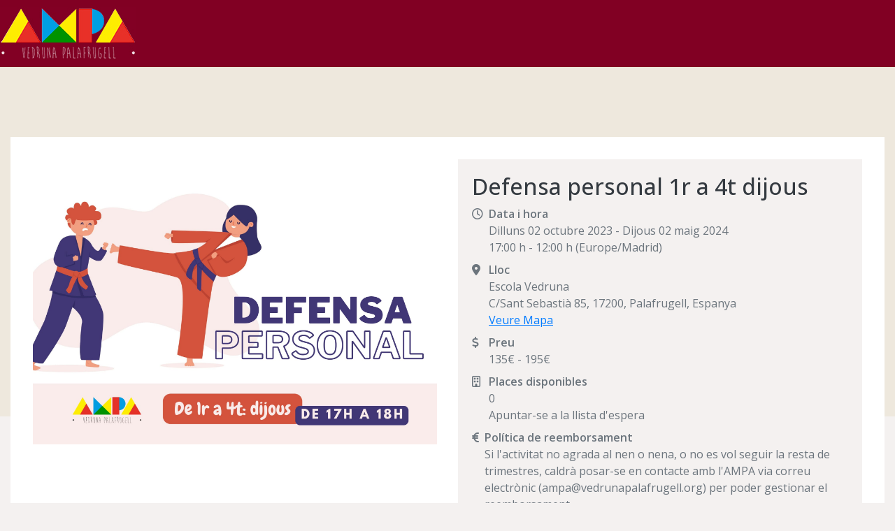

--- FILE ---
content_type: text/html; charset=utf-8
request_url: https://ampaescolavedrunapalafrugell.ticketerum.com/ca/defensa-personal-1r-a-4t-dijous
body_size: 22160
content:






<!DOCTYPE html>
<html lang="ca" xmlns:fb="http://ogp.me/ns/fb#" xmlns:og="http://ogp.me/ns#">
<head>
    <!-- Google Tag Manager -->
    <script>(function(w,d,s,l,i){w[l]=w[l]||[];w[l].push({'gtm.start':
    new Date().getTime(),event:'gtm.js'});var f=d.getElementsByTagName(s)[0],
    j=d.createElement(s),dl=l!='dataLayer'?'&l='+l:'';j.async=true;j.src=
    'https://www.googletagmanager.com/gtm.js?id='+i+dl;f.parentNode.insertBefore(j,f);
    })(window,document,'script','dataLayer','GTM-PDHCLJH');</script>
    <!-- End Google Tag Manager -->
<meta charset="UTF-8" />
<meta http-equiv="content-type" content="text/html; charset=utf-8"/>
<meta name="viewport" content="width=device-width, minimum-scale=1.0, maximum-scale=1.0" />
<link rel="profile" href="http://gmpg.org/xfn/11">


<title>

    Aconsegueix els teus tiquets per: Defensa personal 1r a 4t dijous

</title>


    <meta name="description" content="Tiquets per: Defensa personal 1r a 4t dijous">

<meta http-equiv="Content-Language" content="ca" />

<meta property="og:type" content="website" />
<meta property="og:title" content="Aconsegueix els teus tiquets per: Defensa personal 1r a 4t dijous" />
<meta property="og:url" content="https://ampaescolavedrunapalafrugell.ticketerum.com/ca/defensa-personal-1r-a-4t-dijous" />
<meta property="og:description" content="Aconsegueix els teus tiquets per: Defensa personal 1r a 4t dijous" />
<meta property="og:site_name" content="AMPA ESCOLA VEDRUNA PALAFRUGELL" />
<meta property="og:image" content="https://storage.googleapis.com/ticketerum.appspot.com/media/inscribirme/event-797e9d4d7a6857ca91a5cb82a97a7a63-1693494762736732.jpg" />


<link href="https://cdnjs.cloudflare.com/ajax/libs/summernote/0.8.2/summernote.css" rel="stylesheet">
<link rel="stylesheet" href="https://storage.googleapis.com/ticketerum.appspot.com/static/css/angular-material.min.css"/>

<link rel="stylesheet" href="https://storage.googleapis.com/ticketerum.appspot.com/static/fontawesome/css/all.min.css?v=2"/>
<link rel="stylesheet" href="https://storage.googleapis.com/ticketerum.appspot.com/static/css/ng-table.min.css"/>
<link rel="stylesheet" href="https://storage.googleapis.com/ticketerum.appspot.com/static/css/ticketerum/bootstrap.min.css"/>
<link rel="stylesheet" href="https://storage.googleapis.com/ticketerum.appspot.com/static/css/surveyeditor.css"/>
<link rel="stylesheet" href="https://storage.googleapis.com/ticketerum.appspot.com/static/css/survey.css"/>
<link rel="stylesheet" href="https://storage.googleapis.com/ticketerum.appspot.com/static/css/ticketerum/seat_map.css"/>
<link rel="stylesheet" href="https://storage.googleapis.com/ticketerum.appspot.com/static/css/ticketerum/xtra.css?nocache=1768932828"/>

<style>
    /*! HTML5 Boilerplate v7.1.0 | MIT License | https://html5boilerplate.com/ */

/* main.css 1.0.0 | MIT License | https://github.com/h5bp/main.css#readme */
/*
 * What follows is the result of much research on cross-browser styling.
 * Credit left inline and big thanks to Nicolas Gallagher, Jonathan Neal,
 * Kroc Camen, and the H5BP dev community and team.
 */


/* ==========================================================================
   Base styles: opinionated defaults
   ========================================================================== */

   html {
    color: #222;
    font-size: 1em;
    line-height: 1.4;
}

/*
 * Remove text-shadow in selection highlight:
 * https://twitter.com/miketaylr/status/12228805301
 *
 * Vendor-prefixed and regular ::selection selectors cannot be combined:
 * https://stackoverflow.com/a/16982510/7133471
 *
 * Customize the background color to match your design.
 */

::-moz-selection {
    background: #b3d4fc;
    text-shadow: none;
}

::selection {
    background: #b3d4fc;
    text-shadow: none;
}

/*
 * A better looking default horizontal rule
 */

hr {
    display: block;
    height: 1px;
    border: 0;
    border-top: 1px solid #ccc;
    margin: 1em 0;
    padding: 0;
}

/*
 * Remove the gap between audio, canvas, iframes,
 * images, videos and the bottom of their containers:
 * https://github.com/h5bp/html5-boilerplate/issues/440
 */

audio,
canvas,
iframe,
img,
svg,
video {
    vertical-align: middle;
}

/*
 * Remove default fieldset styles.
 */

fieldset {
    border: 0;
    margin: 0;
    padding: 0;
}

/*
 * Allow only vertical resizing of textareas.
 */

textarea {
    resize: vertical;
}


:active {border: 0px solid #fff}

.btn:focus,.btn:active:focus,.btn.active:focus,
.btn.focus,.btn:active.focus,.btn.active.focus,:focus, :visited, :hover  {border: 0px solid #fff; outline: none!important;  box-shadow: none;}

/* ==========================================================================
   Browser Upgrade Prompt
   ========================================================================== */

.browserupgrade {
    margin: 0.2em 0;
    background: #ccc;
    color: #000;
    padding: 0.2em 0;
}




 /* ==========================================================================
   Author's custom styles
   ========================================================================== */

html, body{
    background-color: #F4F1F0!important;
    font-family: 'Open Sans', sans-serif;
}
.custom-list li{
    list-style: none!important;
    padding-left: 1rem;
    position: relative;
}
.custom-list li::before{
    content: "";
    width: 5px;
    height: 5px;
    background-color: #810023;
    border-radius: 50%;
    display: block;
    position: absolute;
    left: 0;
    top: 0.5rem;
}
.list li{
    list-style: none;
}
.list li a{
    text-decoration: none!important;
}
.list li .active{
    font-weight: 700!important;
}
/* Custom css class */
.bg-white{
    background-color: #ffffff!important;
}
.bg-light{
    background-color: #F4F1F0!important;
}
.text-pink{
    color: #810023!important;;
}
.text-bold{
    font-weight: 700!important;
}
.text-semibold{
    font-weight: 600!important;
}
.border-r-0{
    border-radius: unset!important;
}

.btn-danger{
    background-color: #810023!important;
    border-color: #810023!important;
}
/* Custom class */
.list li{
    list-style: none;
}
.list li a{
    text-decoration: none!important;
}
.bg-light-c{
    background: #B0B2B3!important;
}
.bg-light{
    background-color: #F4F1F0!important;
}
.bg-success-c{
    background: #96BD0D!important;
}
.bg-primary-c{
    background: #009DDF!important;
}
.bg-warning-c{
    background: #F19300!important;
}
.bg-danger-c{
    background: #E75236!important;
}
.bg-none{
    background:unset!important;
}
.text-pink{
    color: #810023!important;
}
.text-bold{
    font-weight: 700!important;
}
.text-semibold{
    font-weight: 600!important;
}
.small-ext{
    font-size: 40%!important;
}
.selection-active p{
    color: #ffffff!important;
}
.btn-light{
    color: #212529!important;
}
.btn-pink,.bg-pink,.selection-active{
    background-color: #810023!important;
    color: #ffffff!important;
}
.border-r-0{
    border-radius: unset!important;
}
/*
.filter{
    width: 100%;
    height: 100%;
    position: absolute;
    top: 0;
    left: 0;
}
*/
.manage_event_buttons {
    float: right;
    margin-bottom: 14px;
}
.manage_event_buttons a {
    background: #810023;
    color: #fff!important;
    padding: 15px;
}
.form_submit input {
    border: none;
    color: #fff;
    padding: 10px;
    border-radius: 0;
    margin: 30px;
    background: #810023;
}
table.table input.input-filter::placeholder {
    opacity: 0;
}
.btn-default.active, .btn-default:active, .open>.dropdown-toggle.btn-default {
    color: #333;
    background-color: #e6e6e6;
    border-color: #adadad;
}
.btn-default {
    color: #333;
    background-color: #fff;
    border-color: #ccc;
}
.pull-right {
    float: right;
}
.nav-pills-custom a {
    background-color: #810023!important;
    color: #eee!important;
}
.c-pointer{
    cursor: pointer!important;
}
table tr td{
    margin-top: 10px;
}
.view-d i:hover{
    color: #810023!important;
}
.slcbtn-active{
    background: #810023!important;
    color: #ffffff!important;
}
/* Edit bootstrap clasas */
.dropdown-toggle::before{
    content: unset!important;
}
#event_form .nav-pills .active{
    background: #810023!important;
    color: #ffffff!important;
}
.custom-switch .custom-control-label::before {
    left: -2.25rem;
    width: 2.75rem;
    pointer-events: all;
    border-radius: .5rem;

}
/* .custom-control-label::before {
    background-color: #B0B2B3!important;

} */
.custom-control-input:checked ~ .custom-control-label::before {

    color:#fff;
    background-color: #B0B2B3!important;
    border-color:#B0B2B3!important;
}
.custom-switch .custom-control-label::after {

    top: calc(0rem + 2px);
    left: calc(-2.5rem + 2px);
    width: calc(1.5rem - 4px);
    height: calc(1.5rem - 4px);
    background-color: #E43417;
    border-radius: 1rem;
}
.custom-switch .custom-control-input:checked ~ .custom-control-label::after {

    background-color: #008F36;
    -webkit-transform: translateX(2rem);
    transform: translateX(2rem);

}
.c-radio::before,.custom-control-input:checked ~ .c-radio::after{
    margin-top: 2.5rem;
}
.custom-radio .custom-control-input:checked ~ .custom-control-label::before{
    color: #fff;
    background-color: rgb(230, 9, 163) !important;
    border-color: #B0B2B3 !important;
}
/* Navbar */
.nav-link{
    font-weight: 600;
    color: #fff;
    font-size: 0.8rem;
    text-transform: uppercase;
}
.nav-bg{
    background-color: #810023!important;
    transition: all ease 1s;
}
.nav-cus-bg{
    background: url(https://storage.googleapis.com/ticketerum.appspot.com/static/css/img/guitar-h.png) no-repeat;
    background-size: cover;
    background-position: center;
}
.dropdown-menu-c a:hover{
    background: #810023!important;
    color: #ffffff!important;
}
/* Main section */
    /* Product filter */
.product-filter {
    display: grid;
    grid-column-gap: 10px;
    grid-template-columns: auto auto auto auto auto;
}
.product-filter-option{
    width: 100%;
    margin: auto;
}
.product-filter-select{
    display: none;
}
.product-filter-select .active{
    background: #810023!important;
    color: #ffffff!important;
}
.view-table-details{
    display: none;
}
.image-selection{
    max-height: 250px;
    overflow: scroll;
}
.c-radio{
    height: 100px;
    width: 80%;
}
.c-radio img{
    object-fit: cover!important;
    object-position: center!important;
}
.days div{
    cursor: pointer;
    width: 14.28%!important;
    height: 1.8rem!important;
    display: flex;
    flex-direction: row;
    justify-content: center;
    align-items: center;
}
.day:hover{
    background: #dddddd;
}
.today{
    background: #810023;
    color: #ffffff;
}
/* Navbar */
.nav-link{
    font-weight: 600;
    color: #fff!important;
    font-size: 0.8rem;
    text-transform: uppercase;
}

#pills-tab .nav-link{
    font-weight: 600;
    color: #333!important;
    font-size: 0.8rem;
    text-transform: uppercase;
}

#pills-tab .nav-link.active{
    color: #fff!important;
    font-size: 0.8rem;
    text-transform: uppercase;
}

.nav-pills .nav-link.active, .nav-pills .show > .nav-link {
  color: #fff!important;
  background-color: #810023!important;
    border: 1px solid #fff!important;
}

/**** working pon this *********/

#event_form .nav-link{
    color: #000!important;
    background: #f2f2f2!important;
    border: 1px solid #fff!important;
}

#event_form .nav-link{border: 0px solid #fff}
.nav-bg{
    background-color: #810023!important;
    transition: all ease 0.5s;
}
.owl-prev,.owl-next{
    font-size: 4rem!important;
    color: #810023!important;
    position: absolute;
    top: 3.5rem;
    left: -.5rem;
}
.owl-next{
    left: unset;
    right: -0.5rem;
}
/* Hero section */
.hero-sec{
    height: 317px;
    background: url(https://storage.googleapis.com/ticketerum.appspot.com/static/css/img/guitar-h.webp) no-repeat;
    
    background-size: cover;
}
.hero-sec .filter{
    background-color: rgba(31, 27, 52, 0.35) !important;
}
.hero-content{
    top: 0;
}
@media only screen and (max-width: 992px) {
    .hero-sec{
        background-size: contain !important;
        background-repeat: no-repeat !important;
        background-color: #810023 !important;
        height: 91px;
    }
}

.test_card {border: 0px solid #f90; width: 100%; height: 178px;  background-size: contain; background-repeat: no-repeat;  background-position: center center}



.hero-banner,.hero-banner_2nd{
    min-height: 500px;
    background: url(https://storage.googleapis.com/ticketerum.appspot.com/media/inscribirme/logo-33e7bce2d088492c845ab82468f299fe-1692370790958385.png) no-repeat;
    background-position: center!important;
    background-size: cover!important;
}
.hero-banner_2nd{
    background: url(https://storage.googleapis.com/ticketerum.appspot.com/media/inscribirme/logo-33e7bce2d088492c845ab82468f299fe-1692370790958385.png) no-repeat;
}
@media only screen and (max-width: 992px) {
    .hero-banner,.hero-banner_2nd{
        background-size: contain !important;
        background-position: top!important;
        background-color: #810023 !important;
    }
}

.body-part{
    overflow: hidden;
    margin-top: -20rem;
    padding : 1rem;
}
.body-part-2{
    overflow: hidden;
    margin-top: -20rem !important;
    padding : 1rem;
}
.body-part-3{
    overflow: hidden;
    margin-top: 25rem !important;
    padding : 1rem;
}
.poster-thumb{
    width: 100%;
    object-fit: cover;
    object-position: center;
}
.bnr{
    height:8rem;
    padding-right: 0.2rem!important;
    padding-left: 0.2rem!important;
}
.bnr img{
    height: 100%;
}
.bnr .filter{
    background:rgba(56, 56, 56, 0.26);
    width: 100%;
    height: 100%;
    position: absolute;
    top: 0;
    left: 0;
}



/* content container */
.f_container {
  border: 0px solid #45f;
  width: calc(100% - 4vw);
  margin: 3vw 0vw 2vw 2vw;
}
.pr_title {
  font-size: 0.85vw;
  color: #810023!important;
  font-weight: 400;
  margin: 2vw 0vw 0.8vw 0vw
}

.pr_title1 {
  font-size: 1.1vw;
  color: #810023!important;
  font-weight: 600;
  margin: 2vw 0vw 0.8vw 0vw
}
.pr_text {
  font-size: 1.1vw;
  color: #222;
  font-weight: 400
}
.f_container h6 {
  font-size: 1.1vw;
  color: #222;
  font-weight: 400;
}

.title_f {
  width: 100%;
  height: 3vw;
  background: #810023!important;
  padding: 1vw 2vw;
  font-weight: 500;
  color: #fff;
  font-size: 1.2vw;
  line-height: 2vh;
  margin: 0px 0px 2vh
}


.title_f1 {
  width: 100%;
  height: 3vw;
  background: #810023!important;
  padding: 1vw 0vw;
  font-weight: 500;
  color: #fff;
  font-size: 1.2vw;
  line-height: 2vh;
  margin: 0px 0px 2vh
}
.title_f1 span {width: 2vw; border: 0px solid #f60; display: inline-block; text-align: center; color: #eee; border-right: 1px solid #fff}


.peu {font-size: 0.75em; font-weight: 300; color: #444}

/* end content container */

.pagination>li>a {
    background-color: #fff!important;
    color: #000;

}

.pagination>.active>a, .pagination>.active>a:focus, .pagination>.active>a:hover, .pagination>.active>span, .pagination>.active>span:focus, .pagination>.active>span:hover {
    background-color: #fff!important;
    border-color: #fff!important;
  color: #810023!important;
}



 /* ==========================================================================
   Helper classes
   ========================================================================== */

/*
 * Hide visually and from screen readers
 */

 .hidden {
  display: none !important;
}

/*
* Hide only visually, but have it available for screen readers:
* https://snook.ca/archives/html_and_css/hiding-content-for-accessibility
*
* 1. For long content, line feeds are not interpreted as spaces and small width
*    causes content to wrap 1 word per line:
*    https://medium.com/@jessebeach/beware-smushed-off-screen-accessible-text-5952a4c2cbfe
*/

.visuallyhidden {
  border: 0;
  clip: rect(0 0 0 0);
  height: 1px;
  margin: -1px;
  overflow: hidden;
  padding: 0;
  position: absolute;
  width: 1px;
  white-space: nowrap; /* 1 */
}

/*
* Extends the .visuallyhidden class to allow the element
* to be focusable when navigated to via the keyboard:
* https://www.drupal.org/node/897638
*/

.visuallyhidden.focusable:active,
.visuallyhidden.focusable:focus {
  clip: auto;
  height: auto;
  margin: 0;
  overflow: visible;
  position: static;
  width: auto;
  white-space: inherit;
}

/*
* Hide visually and from screen readers, but maintain layout
*/

.invisible {
  visibility: hidden;
}

/*
* Clearfix: contain floats
*
* For modern browsers
* 1. The space content is one way to avoid an Opera bug when the
*    `contenteditable` attribute is included anywhere else in the document.
*    Otherwise it causes space to appear at the top and bottom of elements
*    that receive the `clearfix` class.
* 2. The use of `table` rather than `block` is only necessary if using
*    `:before` to contain the top-margins of child elements.
*/

.clearfix:before,
.clearfix:after {
  content: " "; /* 1 */
  display: table; /* 2 */
}

.clearfix:after {
  clear: both;
}


/********NEW DASHBOARD MENU*************/

#newdashmenu {border: 0px solid #fff; padding: 0; margin: 0}
#newdashmenu h5 {font-size: 1.0em; color: #222; font-weight: 600; text-align: center; margin: 6px auto; text-transform: uppercase}
#newdashmenu h5:hover, #newdashmenu h4:hover {color: #000}
#newdashmenu h6 {color: #666; font-size: 0.3em; font-weight: 500; text-align: center; margin: 0px 0px 6px 0px}
#newdashmenu span {color: #810023; font-size: 0.8em; font-weight: 600; text-align: center; margin: 0px 0px 0px 5px}
#newdashmenu a {text-decoration: none}

#newdashmenu h4 {font-size: 1.0em; color: #222; font-weight: 600; text-align: center; margin: 10px auto; text-transform: uppercase;}
.dashmenuicons {font-size: 0.7em; color: #777;  vertical-align: 0.15em; padding: 0px 5px 0px 0px}

/********end  NEW DASHBOARD MENU*************/
.f_container_dash {
  border: 0px solid #45f;
  width: calc(100% - 4vw);
  margin: 1.5vw 0vw 2vw 2vw;
}


/********PREMIUM DASHBOARD *************/

#create_page {padding: 0px 0vw; border: 0px solid #f80}

#dashhead th { vertical-align: top}
.dashtabletype {font-size: 0.75em}

#dash_types label, #dash_themes label, #dash_ages label {font-size: 0.8vw; font-weight: 500; margin: 1vw 0px 0px 0px}
#dash_types textarea, #dash_themes textarea, #dash_ages textarea {border: 1px solid #ccc;resize: none; color: #333; font-size: 0.9vw; font-weight: 400; padding: 3px; width: 100%}

.admin_only1 {border: 1px dotted var(--main); padding: 0.5vw; margin: 1vw 0vw}
.admintitle {font-size: 1vw; color: var(--main); font-weight: 500}

md-tabs md-content, .dastextarea {background: #fff!important; margin: 0!important; padding: 1vh 0px 0px!important;}
md-tabs textarea, .dastextarea1 {background: #fafafa; border: 1px solid #ddd; width: 100%; resize: none; font-size: 1.0vw; font-weight: 400; color: #222; padding: 5px }



md-tabs .md-tab {background: #fefefe!important; border: 0px solid #fff!important; font-size: 0.9vw; font-weight: 600; padding: 0.3vw 1.0vw}

md-tabs .md-tab.md-active {background:#810023!important; color:white !important}
md-ink-bar {display:none}


md-calendar .md-calendar-date {font-size: 1.0em; font-weight: 300}
md-calendar .md-calendar-date.md-calendar-date-disabled {background: #fff; color: #ccc}
md-calendar .md-calendar-date.md-calendar-date-active {background: #810023; color: #ccc}
md-calendar .md-calendar-month-label {} /*months*/
md-calendar .md-calendar-date-selection-indicator  {background: #fff; font-weight: 600; color: #810023}
md-calendar .md-calendar-date.md-calendar-date-today  {background: #fff; font-weight: 600; color: 777!important} /*today*/

.md-calendar-date.md-calendar-selected-date .md-calendar-date-selection-indicator, .md-calendar-date.md-focus.md-calendar-selected-date .md-calendar-date-selection-indicator {background: #810023}

md-calendar .md-calendar-day-header {border: 0px solid #f78} /*days headder*/

  
.dashtitle {font-size: 1.4vw; font-weight: 600; line-height: 1.6vw; padding: 0px 0px 1.0vw 0px; border-bottom: 1px solid #bbb; margin: 0px 0px 0.5vw 0px;}
.byby {border: 0px solid #fff000; text-align: right;margin: 0; padding: 0}
.byby p {font-size: 1.0em; font-weight: 500; margin: 0; padding: 0.5vh 0vh 1vh; line-height: 1.2em}
.byby span {font-size: 0.7em; color: #777}


.active44 {font-weight: 600; background: #810023!important; color:#fff!important}


.tab-content {
  font-size: 0.95em!important;
}

/*client table*/

.wrapperclient{
    min-width: 100%;
	display: grid;
	grid-gap: 0px;
	grid-template-columns: 25% 25% 25% 25%;
	padding: 0px;
	margin: 0px 0px 3vw 0px;

}
.boxclient {
	padding: 0px;
	margin: 0px;
	text-align: center;
	text-indent: 0px;
    font-size: 0.9vw; font-weight: 500; color: var(--main)
}
.c1 {
	grid-row: 1; padding: 0.3vw; text-align: left; background: rgba(54, 87, 121, 0.1);border: 1px solid rgba(54, 87, 121, 0.2); border-bottom: 0px solid #fff;
	grid-column: 1 / span 4;font-size: 1.0vw;
}

.c2 {grid-column: 1; grid-row: 2; padding: 0.2vw;
	border: 1px solid rgba(54, 87, 121, 0.2); border-right: 0px solid #fff}
.c4 {grid-column: 2; grid-row: 2; padding: 0.2vw;
	border: 1px solid rgba(54, 87, 121, 0.2); border-right: 0px solid #fff}
.c6 {grid-column: 3; grid-row: 2;padding: 0.2vw;
	border: 1px solid rgba(54, 87, 121, 0.2); border-right: 0px solid #fff}
.c8 {grid-column: 4; grid-row: 2;padding: 0.2vw;
	border: 1px solid rgba(54, 87, 121, 0.2);}

.c3 {grid-column: 1; grid-row: 3; padding: 0.2vw; color: #111;
	border: 1px solid rgba(54, 87, 121, 0.2); border-right: 0px solid #fff; border-top: 0px solid #fff}
.c5 {grid-column: 2; grid-row: 3; padding: 0.2vw; color: #111;
	border: 1px solid rgba(54, 87, 121, 0.2); border-right: 0px solid #fff; border-top: 0px solid #fff}
.c7 {grid-column: 3; grid-row: 3;padding: 0.2vw; color: #111;
	border: 1px solid rgba(54, 87, 121, 0.2); border-right: 0px solid #fff; border-top: 0px solid #fff}
.c9 {grid-column: 4; grid-row: 3;padding: 0.2vw; color: #111;
	border: 1px solid rgba(54, 87, 121, 0.2); border-top: 0px solid #fff}

/********END PREMIUM DASHBOARD *************/


#nav_paginator_home {background: #fff!important; text-align: center}

.pagination {text-align: center}

#nav_paginator_home  li {margin-right: 0.57vw; color: #555; text-decoration: none}
#nav_paginator_home  li .active {color: #810023}
#nav_paginator_home  a {color: #555; text-decoration: none}

/********* CUSTOM DROPDOWN*************/
#mainnav .dropdown-menu {background: #fff; position: absolute; right: -0.25rem; top: 0.6rem; border: 0px solid #fff; padding: 0px; box-shadow: 3px 3px 6px rgba(0,0,0,0.3)}
#mainnav .dropdown-menu a {border-bottom: 1px solid #efefef!important; padding: 7px 21px 7px 15px; font-size: 1.0em;  margin: 0}
#mainnav .dropdown-menu a:hover {background: #eeeeee!important; color: #000!important }
#mainnav .dropdown-menu a:last-child {border-bottom: 0px solid #efefef!important;}

#mainnav .dropdown-menu .ropdown-item, #mainnav .dropdown-menu .ropdown-item:hover {padding: 0; margin: 0}
#mainnav .dropdown-menu i {font-size: 0.8em; line-height: 1.2em; margin: 0; color: #810023}


.arrow-up {
  width: 0px;
  height: 0px;
  border-left: 8px solid transparent;
  border-right: 8px solid transparent;
  border-bottom: 8px solid #FFFFFF;
  margin: 0 0 10px 0;
  position: absolute;
  top: -8px;
  right: 0px;
}



/*********end  CUSTOM DROPDOWN*************/

.inscribirme_color {color: #810023}
.inscribirme_color:hover {text-decoration: none}



.second_btn {background-color: #fefefe; border: 1px solid #810023; color: #810023; margin: 2em 0px; padding: 0.5em 1em }
.second_btn:hover {background-color: #810023; border: #810023; color: #fff; text-decoration: none}

/* ==========================================================================
   EXAMPLE Media Queries for Responsive Design.
   These examples override the primary ('mobile first') styles.
   Modify as content requires.
   ========================================================================== */
#cart_counter_wrapper {
    display: block;
}
@media only screen and (min-width: 578px) {
    #cart_counter_wrapper {
        display: none;
    }
   .w-sm-100{
       width: 100%!important;
   }
   .w-sm-50{
       width: 50%!important;
   }
   .w-sm-25{
       width: 25%!important;
   }
   .w-sm-0{
       width: unset!important;
   }
}
@media only screen and (min-width: 768px) {
    .body-part{
        padding: 2rem;
    }
    .w-md-25{
        width: 25%!important;
    }
}
@media only screen and (min-width: 992px) {
    .d-table-block{
        display: inline-table!important;
    }
}

@media print,
       (-webkit-min-device-pixel-ratio: 1.25),
       (min-resolution: 1.25dppx),
       (min-resolution: 120dpi) {
    /* Style adjustments for high resolution devices */
}


/* ==========================================================================
   Print styles.
   Inlined to avoid the additional HTTP request:
   https://www.phpied.com/delay-loading-your-print-css/
   ========================================================================== */

   @media print {
    *,
    *:before,
    *:after {
        background: transparent !important;
        color: #000 !important; /* Black prints faster */
        -webkit-box-shadow: none !important;
        box-shadow: none !important;
        text-shadow: none !important;
    }

    a,
    a:visited {
        text-decoration: underline;
    }

    a[href]:after {
        content: " (" attr(href) ")";
    }

    abbr[title]:after {
        content: " (" attr(title) ")";
    }

    /*
     * Don't show links that are fragment identifiers,
     * or use the `javascript:` pseudo protocol
     */

    a[href^="#"]:after,
    a[href^="javascript:"]:after {
        content: "";
    }

    pre {
        white-space: pre-wrap !important;
    }
    pre,
    blockquote {
        border: 1px solid #999;
        page-break-inside: avoid;
    }

    /*
     * Printing Tables:
     * http://css-discuss.incutio.com/wiki/Printing_Tables
     */

    thead {
        display: table-header-group;
    }

    tr,
    img {
        page-break-inside: avoid;
    }

    p,
    h2,
    h3 {
        orphans: 3;
        widows: 3;
    }

    h2,
    h3 {
        page-break-after: avoid;
    }
}

form.text-secondary input[type=submit] {
    border: none;
    padding: 0;
    background-color: transparent;
    color: #6c757d!important;
}
form.text-secondary.active input[type=submit] {
    font-weight: 700!important;
}

nav .dropdown-menu form input[type=submit] {
    display: block;
    width: 100%;
    padding: .25rem 1.5rem;
    clear: both;
    font-weight: 400;
    color: #212529;
    text-align: inherit;
    white-space: nowrap;
    background-color: transparent;
    border: 0;
}

/*summernote*/
.panel-heading.note-toolbar {
    background-color: #f5f5f5;
    border-color: #ddd;
    color: #333;
}
.panel-heading.note-toolbar .btn-default {
    color: #333;
    background-color: #fff;
    border-color: #ccc;
}
.modal-header {
    display: block;
}
.modal-title {
    margin: 0;
    line-height: 1.42857143;
}
.popover {
    display: none;
}
.btn-group, .btn-group-vertical {
    display: inline-block;
}
.dropdown-toggle::after {
    display: none;
}

.mdcancel {
    position: absolute !important;
    right: 10px;
    top: 10px;
    color: #810023;
    cursor: pointer;
    padding: 5px;
    z-index: 99;
    font-size: 15px;
}

body, html {
    height: auto !important;
}

/*SURVEY*/
.svd_container .modal {
    z-index: 10000;
}
.svd-popup-editor-tab-general .form-group:first-of-type {
    display: none;
}
.svd_commercial_container,
.svd_object_selector,
.sv_complete_btn {
    display: none;
}
.svd_container .svd-main-background-color,
.svd_container.svd_container.sv_bootstrap_css .svd_custom_select::before,
.sv_main .sv_select_wrapper:before {
    background-color: #810023 !important;
}
.svd_container.svd_container.sv_bootstrap_css .btn-primary {
    color: rgb(255, 255, 255);
    background-color: #810023 !important;
    border-color: #810023 !important;
}
.svd_container.svd_container.sv_bootstrap_css .form-control:focus {
    border-color: #810023 !important;
}
.svd_container.svd_container.sv_bootstrap_css .nav-tabs > li.active > a,
.svd_container.svd_container.sv_bootstrap_css .editor-tabs > li.active > a,
.svd_container.svd_container.sv_bootstrap_css .svd-main-color {
    color: #810023 !important;
}
.svd_container.svd_container.sv_bootstrap_css .svd-secondary-icon .svd-svg-icon,
.svd_container.svd_container.sv_bootstrap_css .svd-primary-icon .svd-svg-icon,
.svd_container.svd_container.sv_bootstrap_css .icon-gearactive .svd-svg-icon {
    fill: #810023 !important;
}
.sv_main input[type="button"], .sv_main button {
    background-color: #810023 !important;
}
.sv_main .sv_progress_bar {
    background-color: #810023 !important;
}
.sv_main .sv_body {
    border-top: 2px solid #810023 !important;
}
.sv_main .sv_container .sv_body .sv_p_root .sv_page_title {
    padding: 0 15px;
    font-weight: 500;
    font-size: 1.5rem;
}
.sv_main .sv_container .sv_body div:has(> div.sv_progress) {
    padding: 0 15px;
}
.sv_main .sv_body {
    border-top: none !important;
}
.sv_main .sv_container .sv_body {
    padding: 0;
    margin: 0 -15px;
}
.sv_main .sv_container .sv_body .sv_p_root .sv_q {
    padding: 0 15px !important;
    background-color: white;
}
.sv_main .sv_container .sv_body .sv_p_root .sv_q .sv_q_other input,
.sv_main .sv_container .sv_body .sv_p_root .sv_q .sv_q_dropdown_control,
.sv_main .sv_container .sv_body .sv_p_root .sv_q input:not([type="button"]):not([type="reset"]):not([type="submit"]):not([type="image"]):not([type="checkbox"]):not([type="radio"]),
.sv_main .sv_container .sv_body .sv_p_root .sv_q select {
    display: block;
    width: 100%;
    height: calc(1.5em + .75rem + 2px);
    padding: .375rem .75rem;
    font-size: 1rem;
    font-weight: 400;
    line-height: 1.5;
    color: #495057;
    background-color: #fff;
    background-clip: padding-box;
    border: 1px solid #ced4da;
    border-radius: .25rem;
    transition: border-color .15s ease-in-out,box-shadow .15s ease-in-out;
    background-color: #F4F1F0!important;
    border-radius: unset!important;
    border: none;
}
.sv_main .sv_container .sv_body .sv_p_root .sv_q textarea {
    display: block;
    width: 100%;
    padding: .375rem .75rem;
    font-size: 1rem;
    font-weight: 400;
    line-height: 1.5;
    color: #495057;
    background-color: #fff;
    background-clip: padding-box;
    border: 1px solid #ced4da;
    border-radius: .25rem;
    transition: border-color .15s ease-in-out,box-shadow .15s ease-in-out;
    background-color: #F4F1F0!important;
    border-radius: unset!important;
    border: none;
}
.sv_main .sv_container .sv_body .sv_p_root .sv_q_title {
    color: #6c757d!important;
    display: inline-block;
    margin-bottom: .5rem;
    font-weight: 400;
}
.sv_main .sv_p_root > .sv_row {
    border-bottom: none !important;
    margin: 0.5rem 0 1rem 0;
}
.sv_main .sv_container .sv_body .sv_nav {
    height: 72px;
}
.sv_main .sv_container .sv_body .sv_nav .sv_next_btn,
.sv_main .sv_container .sv_body .sv_nav .sv_prev_btn {
    padding: 10px;
}

.form-group .ng-dirty.ng-invalid, .form-group .ng-touched.ng-invalid {
    color: red;
    border: 1px solid red !important;
}
.clickable:hover {
    cursor: pointer;
}
.md-select-value {
    border-bottom-width: 0px;
}
.ticket_type_wrapper:first-of-type {
    border-top: 1px solid black;
}
.ticket_type_wrapper {
    border-bottom: 1px solid black;
}
.md-dialog-container {
    z-index: 1080;
}
#seat_map md-tabs {
    width: 100%;
    height: calc(100vh - 55px);
}
#seat_map md-tabs.editsection {
    width: 100%;
    height: calc(100vh - 55px);
}
#ticket_assignation_button:focus, #ticket_assignation_button i:focus {
    outline: none;
}
#seat_map md-tab-content {
    text-align: left;
}
#seat_map md-input-container.m {
    display: inline-block;
    width: 49%;
}
#seat_map .table>thead:first-child>tr:first-child>th {
    padding: 0;
    font-size: 12px;
}
#seat_map .event_tickets_table .free {
    font-size: 12px;
}
#seat_map .help {
    max-height: 34px;
    overflow: hidden;
    -webkit-transition: max-height 2s ease-in-out; /* Safari */
    transition: max-height 2s ease-in-out;
    margin-bottom: 10px;
}
#seat_map .help span {
    text-decoration: underline;
    margin-left: 10px;
}
#seat_map .help:hover {
    max-height: 500px;
}
#seat_map .md-button.md-fab.direction_disabled {
    background-color: rgba(0,0,0,0.12);
}
#seat_map .zoom_container {
    position: absolute;
    z-index: 101;
    top: 0;
    left: 0;
    margin-left: 20px;
    margin-top: 75px;
}
#seat_map.seat_map_event .zoom_container {
    position: absolute;
    z-index: 101;
    top: 0;
    left: 0;
    margin-left: 22px;
    margin-top: 140px;
}
#inscribirme_dialog #seat_map .zoom_container {
    margin-top: 202px;
}
#seat_map .zoom_container .zoom_button {
    display: block;
    width: 40px;
    height: 40px;
    background: #d6d4d4;
    border: 1px solid #EFF2F5;
}
#seat_map .zoom_container .zoom_button:hover,
#seat_map .move_container .move_button:hover {
    background-color: #9a9a9a;
}
#seat_map .zoom_container .zoom_button:focus,
#seat_map .move_container .move_button:focus {
    outline: none;
}
#seat_map .move_container {
    position: absolute;
    z-index: 100;
    bottom: 0;
    right: 360px;
    margin-right: 20px;
    margin-bottom: 20px;
}
#seat_map.seat_map_event .move_container {
    position: absolute;
    z-index: 100;
    bottom: 2px;
    right: 0;
    margin-right: 20px;
    margin-bottom: 20px;
}
body.mobile #seat_map .move_container {
    position: absolute;
    z-index: 100;
    top: 0;
    right: 0;
    margin-right: 20px;
    margin-top: 75px;
}
body.mobile .seat_map_dialog .container {
    overflow: scroll;
}
.seat_map_dialog {
    padding: 0;
}
#seat_map .move_container .move_button {
    width: 40px;
    height: 40px;
    background: #d6d4d4;
    border: 1px solid #EFF2F5;
}
#seat_map .legend {
    position: absolute;
    z-index: 100;
    top: 0;
    right: 360px;
    margin-right: 20px;
    margin-top: 75px;
    text-align: left;
    color: #000;
    background: #fff;
    padding: 10px;
}
#seat_map .legend.legend_select {
    position: revert;
    z-index: 100;
    top: 0;
    right: 360px;
    margin-right: 20px;
    margin-top: 0;
    text-align: left;
    color: #000;
    background: #fff;
    padding: 10px;
}
#inscribirme_dialog #seat_map .legend {
    margin-top: 202px;
}
#seat_map .legend p {
    margin: 0.8em 0 0 0;
}
#seat_map .legend .legend_reference {
    float: left;
    margin-right: 10px;
}
#seat_map .legend .not_available {
    background: #ccddff;
    /*border: 1px solid #000;*/
    width: 16px;
    display: inline-block;
    height: 16px;
    border-radius: 100px;
    margin-right: 10px;
}
#seat_map .legend .occupied {
    background: #f52630;
    /*border: 1px solid #000;*/
    width: 16px;
    display: inline-block;
    height: 16px;
    border-radius: 100px;
    margin-right: 10px;
}
#seat_map .legend .multiple {
    position: relative;
    border: 1px solid #000;
    width: 16px;
    display: inline-block;
    height: 16px;
    border-radius: 100px;
    margin-right: 10px;
}
#seat_map .legend .multiple::before {
    content: "m";
    position: absolute;
    font-size: 12px;
    top: 50%;
    left: 50%;
    transform: translate(-50%, -50%);
    font-weight: bold;
}
#seat_map .legend .ticket {
    /*border: 1px solid #000;*/
    width: 16px;
    display: inline-block;
    height: 16px;
    border-radius: 100px;
    margin-right: 10px;
}
.md-select-menu-container {
    z-index: 1090;
}
#cart_counter_wrapper {
    position: relative;
}
#cart_counter {
    position: absolute;
    top: -14px;
    right: -14px;
    background-color: #fff;
    color: #000;
    border: 4px solid #810023;
    border-radius: 100%;
    width: 30px;
    height: 30px;
    line-height: 22px;
}
@media only screen and (max-width: 578px) {
    #seat_map.seat_map_event .zoom_container {
        margin-top: 260px;
    }
}
.config_header {
    margin: 0;
    padding-top: 10px;
    margin-bottom: 30px;
}
.config_header .separator {
    margin: 5px;
}
.config_header a {
    font-size: 1rem;
    color: #000;
}
.config_header a.active {
    font-weight: bold;
}
.config_header .dash_count {
    font-size: 12px;
    margin: 0;
}
.config_header .dashboard_option {
    border-right: 2px solid #000;
}
.config_header .dashboard_option:last-child {
    border: none;
}
.show_home_toggle .fa-times,
.closed_toggle .fa-times,
.toggle_home_submit .fa-times {
    color: red !important;
}
.home_card_name {
    display: -webkit-box;
    height: 50px;
    overflow: hidden;
    text-overflow: ellipsis;
    -webkit-line-clamp: 2;
    -webkit-box-orient: vertical;
    text-transform: uppercase;
}
.home_place_name {
    display: -webkit-box;
    height: 20px;
    overflow: hidden;
    text-overflow: ellipsis;
    -webkit-line-clamp: 1;
    -webkit-box-orient: vertical;
    text-transform: uppercase;
}
.home_event_date {
    display: -webkit-box;
    height: 39px;
    overflow: hidden;
    text-overflow: ellipsis;
    -webkit-line-clamp: 1;
    -webkit-box-orient: vertical;
    text-transform: uppercase;
}
@media (min-width: 1200px) {
    .container {
        max-width: 1280px;
    }
}

.ministe_nav {
    background: #810023 !important;
}
.menuminisite .active {
    background: #810023 !important;
    opacity: 1;
}
.menuminisite > li {
    background: #810023 !important;
    opacity: 0.7;
}
</style>

    



<link href="https://fonts.googleapis.com/css?family=Open+Sans:300,400,500,600,700&display=swap" rel="stylesheet">

<script>
    var lang = "ca";
</script>

    










<link rel="stylesheet" href="https://storage.googleapis.com/ticketerum.appspot.com/static/css/cookieconsent.css" media="print" onload="this.media='all'">
<script defer src="https://storage.googleapis.com/ticketerum.appspot.com/static/js/cookieconsent.js"></script>
<script>
    window.addEventListener('load', function(){

// obtain plugin
var cc = initCookieConsent();

// run plugin with your configuration
cc.run({
    current_lang: lang,
    autoclear_cookies: true,                   // default: false
    page_scripts: true,                        // default: false

    // mode: 'opt-in'                          // default: 'opt-in'; value: 'opt-in' or 'opt-out'
    // delay: 0,                               // default: 0
    // auto_language: '',                      // default: null; could also be 'browser' or 'document'
    // autorun: true,                          // default: true
    // force_consent: false,                   // default: false
    // hide_from_bots: false,                  // default: false
    // remove_cookie_tables: false             // default: false
    // cookie_name: 'cc_cookie',               // default: 'cc_cookie'
    // cookie_expiration: 182,                 // default: 182 (days)
    // cookie_necessary_only_expiration: 182   // default: disabled
    // cookie_domain: location.hostname,       // default: current domain
    // cookie_path: '/',                       // default: root
    // cookie_same_site: 'Lax',                // default: 'Lax'
    // use_rfc_cookie: false,                  // default: false
    // revision: 0,                            // default: 0

    onFirstAction: function(user_preferences, cookie){
        console.log('onFirstAction:');
        console.log('User accept type:', user_preferences.accept_type);
        console.log('User accepted these categories', user_preferences.accepted_categories)
        console.log('User reject these categories:', user_preferences.rejected_categories);
        console.log('cookie:', cookie);
    },

    onAccept: function (cookie) {
        // callback triggered on the first accept/reject action, and after each page load
        console.log('onAccept:');
        console.log('cookie:', cookie);
    },

    onChange: function (cookie, changed_categories) {
        console.log('onChange:');
        console.log('cookie:', cookie);
        console.log('changed_categories:', changed_categories);
    },

    languages: {
        'en': {
            consent_modal: {
                title: 'We use cookies!',
                description: 'Hi, this website uses essential cookies to ensure its proper operation and tracking cookies to understand how you interact with it. The latter will be set only after consent. <button type="button" data-cc="c-settings" class="cc-link">Let me choose</button>',
                primary_btn: {
                    text: 'Accept all',
                    role: 'accept_all'              // 'accept_selected' or 'accept_all'
                },
                secondary_btn: {
                    text: 'Reject all',
                    role: 'accept_necessary'        // 'settings' or 'accept_necessary'
                }
            },
            settings_modal: {
                title: 'Cookie preferences',
                save_settings_btn: 'Save settings',
                accept_all_btn: 'Accept all',
                reject_all_btn: 'Reject all',
                close_btn_label: 'Close',
                cookie_table_headers: [
                    {col1: 'Name'},
                    {col2: 'Domain'},
                    {col3: 'Expiration'},
                    {col4: 'Description'}
                ],
                blocks: [
                    {
                        title: 'Cookie usage 📢',
                        description: 'I use cookies to ensure the basic functionalities of the website and to enhance your online experience. You can choose for each category to opt-in/out whenever you want. For more details relative to cookies and other sensitive data, please read the full <a href="https://www.ticketerum.com/en/cookies" class="cc-link">privacy policy</a>.'
                    }, {
                        title: 'Strictly necessary cookies',
                        description: 'These cookies are essential for the proper functioning of my website. Without these cookies, the website would not work properly',
                        toggle: {
                            value: 'necessary',
                            enabled: true,
                            readonly: true          // cookie categories with readonly=true are all treated as "necessary cookies"
                        }
                    }, {
                        title: 'Performance and Analytics cookies',
                        description: 'These cookies allow the website to remember the choices you have made in the past',
                        toggle: {
                            value: 'analytics',     // your cookie category
                            enabled: false,
                            readonly: false
                        },
                        cookie_table: [             // list of all expected cookies
                            {
                                col1: '^_ga',       // match all cookies starting with "_ga"
                                col2: 'google.com',
                                col3: '2 years',
                                col4: 'description ...',
                                is_regex: true
                            },
                            {
                                col1: '_gid',
                                col2: 'google.com',
                                col3: '1 day',
                                col4: 'description ...',
                            }
                        ]
                    },  {
                        title: 'Organizer cookies',
                        description: 'These cookies collect information that is used either in aggregate form to help us understand how our Sites are being used or how effective are marketing campaigns are, or to help us customize our Sites for you.',
                        toggle: {
                            value: 'organizer',     // your cookie category
                            enabled: false,
                            readonly: false
                        }
                    }, {
                        title: 'More information',
                        description: 'For any queries in relation to our policy on cookies and your choices, please <a class="cc-link" href="https://www.ticketerum.com/en/support">contact us</a>.',
                    }
                ]
            }
        },
        'es': {
            consent_modal: {
                title: '¡Usamos cookies!',
                description: 'Hola, este sitio web utiliza cookies esenciales para garantizar su correcto funcionamiento y cookies de seguimiento para comprender cómo interactúas con él. Este último se fijará sólo después del consentimiento. <button type="button" data-cc="c-settings" class="cc-link">Déjame elegir</button>',
                primary_btn: {
                    text: 'Aceptar todo',
                    role: 'accept_all'              // 'accept_selected' or 'accept_all'
                },
                secondary_btn: {
                    text: 'Rechazar todo',
                    role: 'accept_necessary'        // 'settings' or 'accept_necessary'
                }
            },
            settings_modal: {
                title: 'Preferencias de cookies',
                save_settings_btn: 'Guardar configuración',
                accept_all_btn: 'Aceptar todo',
                reject_all_btn: 'Rechazar todo',
                close_btn_label: 'Cerrar',
                cookie_table_headers: [
                    {col1: 'Nombre'},
                    {col2: 'Dominio'},
                    {col3: 'Caducidad'}
                ],
                blocks: [
                    {
                        title: 'Uso de cookies 📢',
                        description: 'Uso cookies para garantizar las funcionalidades básicas del sitio web y mejorar su experiencia en línea. Puede elegir para cada categoría optar por participar o no participar cuando lo desee. Para obtener más detalles sobre las cookies y otros datos confidenciales, lea la <a href="https://www.ticketerum.com/es/cookies" class="cc-link">política de privacidad</a> completa.'
                    }, {
                        title: 'Cookies estrictamente necesarias',
                        description: 'Estas cookies son esenciales para el correcto funcionamiento de mi sitio web. Sin estas cookies, el sitio web no funcionaría correctamente',
                        toggle: {
                            value: 'necessary',
                            enabled: true,
                            readonly: true          // cookie categories with readonly=true are all treated as "necessary cookies"
                        }
                    }, {
                        title: 'Cookies de rendimiento y análisis',
                        description: 'Estas cookies permiten que el sitio web recuerde las elecciones que ha hecho en el pasado',
                        toggle: {
                            value: 'analytics',     // your cookie category
                            enabled: false,
                            readonly: false
                        },
                        cookie_table: [             // list of all expected cookies
                            {
                                col1: '^_ga',       // match all cookies starting with "_ga"
                                col2: 'google.com',
                                col3: '2 years',
                                is_regex: true
                            },
                            {
                                col1: '_gid',
                                col2: 'google.com',
                                col3: '1 day',
                            }
                        ]
                    },  {
                        title: 'Cookies del organizador',
                        description: 'Estas cookies recopilan información que se usa en forma agregada para ayudarnos a comprender cómo se usan nuestros Sitios o qué tan efectivas son las campañas de marketing, o para ayudarnos a personalizar nuestros Sitios para usted',
                        toggle: {
                            value: 'organizer',     // your cookie category
                            enabled: false,
                            readonly: false
                        }
                    }, {
                        title: 'Más información',
                        description: 'Para cualquier consulta en relación con nuestra política de cookies y sus opciones, <a class="cc-link" target="_blank" href="https://www.ticketerum.com/es/support">contáctenos</a >.',
                    }
                ]
            }
        },
        'ca': {
            consent_modal: {
                title: 'Utilitzem cookies!',
                description: 'Hola, aquest lloc web utilitza cookies essencials per garantir el seu correcte funcionament i cookies de seguiment per entendre com interactueu amb ell. Aquest últim només s\'establirà després del consentiment. <button type="button" data-cc="c-settings" class="cc-link">Deixa\'m triar</button>',
                primary_btn: {
                    text: 'Accepta-ho tot',
                    role: 'accept_all'              // 'accept_selected' or 'accept_all'
                },
                secondary_btn: {
                    text: 'Rebutja-ho tot',
                    role: 'accept_necessary'        // 'settings' or 'accept_necessary'
                }
            },
            settings_modal: {
                title: 'Preferències de galetes',
                save_settings_btn: 'Desa la configuració',
                accept_all_btn: 'Acceptar-ho tot',
                reject_all_btn: 'Rebutja-ho tot',
                close_btn_label: 'Tancar',
                cookie_table_headers: [
                    {col1: 'Name'},
                    {col2: 'Domain'},
                    {col3: 'Expiration'},
                ],
                blocks: [
                    {
                        title: 'Ús de cookies 📢',
                        description: 'Faig servir cookies per garantir les funcionalitats bàsiques del lloc web i per millorar la teva experiència en línia. Pots escollir per a cada categoria per activar/desactivar-te quan vulguis. Per obtenir més detalls sobre les galetes i altres dades sensibles, llegiu la <a href="https://www.ticketerum.com/ca/cookies" class="cc-link">política de privadesa</a> completa.'
                    }, {
                        title: 'Cookies estrictament necessàries',
                        description: 'Aquestes cookies són essencials per al bon funcionament del meu lloc web. Sense aquestes cookies, el lloc web no funcionaria correctament',
                        toggle: {
                            value: 'necessary',
                            enabled: true,
                            readonly: true          // cookie categories with readonly=true are all treated as "necessary cookies"
                        }
                    }, {
                        title: 'Cookies de rendiment i anàlisi',
                        description: 'Aquestes galetes permeten que el lloc web recordi les eleccions que heu fet en el passat',
                        toggle: {
                            value: 'analytics',     // your cookie category
                            enabled: false,
                            readonly: false
                        },
                        cookie_table: [             // list of all expected cookies
                            {
                                col1: '^_ga',       // match all cookies starting with "_ga"
                                col2: 'google.com',
                                col3: '2 years',
                                is_regex: true
                            },
                            {
                                col1: '_gid',
                                col2: 'google.com',
                                col3: '1 day',
                            }
                        ]
                    },  {
                        title: 'Cookies de l\'organitzador',
                        description: 'Aquestes galetes recullen informació que s\'utilitza en forma agregada per ajudar-nos a entendre com s\'utilitzen els nostres llocs o l\'eficàcia de les campanyes de màrqueting, o per ajudar-nos a personalitzar els nostres llocs per a vostè',
                        toggle: {
                            value: 'organizer',     // your cookie category
                            enabled: false,
                            readonly: false
                        }
                    }, {
                        title: 'Més informació',
                        description: 'Per a qualsevol consulta relacionada amb la nostra política de galetes i les vostres opcions, <a class="cc-link" target="_blank" href="https://www.ticketerum.com/ca/support">contacteu amb nosaltres</a >.',
                    }
                ]
            }
        },
        'eu': {
            consent_modal: {
                title: 'Cookieak erabiltzen ditugu!',
                description: 'Kaixo, webgune honek ezinbesteko cookie-ak erabiltzen ditu behar bezala funtzionatzen duela ziurtatzeko eta jarraipen-cookieak harekin nola elkarreragiten duzun ulertzeko. Azken hori baimena eman ondoren bakarrik ezarriko da. <button type="button" data-cc="c-settings" class="cc-link">Utzidazu aukeratzen</button>',
                primary_btn: {
                    text: 'Onartu guztiak',
                    role: 'accept_all'              // 'accept_selected' or 'accept_all'
                },
                secondary_btn: {
                    text: 'Dena baztertu',
                    role: 'accept_necessary'        // 'settings' or 'accept_necessary'
                }
            },
            settings_modal: {
                title: 'Cookieen hobespenak',
                save_settings_btn: 'Gorde ezarpenak',
                accept_all_btn: 'Onartu guztiak',
                reject_all_btn: 'Dena baztertu',
                close_btn_label: 'Itxi',
                cookie_table_headers: [
                    {col1: 'Name'},
                    {col2: 'Domain'},
                    {col3: 'Expiration'},
                ],
                blocks: [
                    {
                        title: 'Cookieen erabilera 📢',
                        description: 'Cookieak erabiltzen ditut webgunearen oinarrizko funtzionaltasunak ziurtatzeko eta zure online esperientzia hobetzeko. Kategoria bakoitzean aukera dezakezu nahi duzunean sartzea edo kentzea. Cookieei eta bestelako datu sentikorrei buruzko xehetasun gehiago lortzeko, irakurri <a href="https://www.ticketerum.com/eu/cookies" class="cc-link">pribatutasun-politika</a> osoa.'
                    }, {
                        title: 'Beharrezkoak diren cookieak',
                        description: 'Cookie hauek ezinbestekoak dira nire webguneak behar bezala funtzionatzeko. Cookie horiek gabe, webguneak ez luke behar bezala funtzionatuko.',
                        toggle: {
                            value: 'necessary',
                            enabled: true,
                            readonly: true          // cookie categories with readonly=true are all treated as "necessary cookies"
                        }
                    }, {
                        title: 'Errendimendu eta analisiko cookieak',
                        description: 'Cookie hauek webguneari iraganean egindako aukerak gogoratzeko aukera ematen diote.',
                        toggle: {
                            value: 'analytics',     // your cookie category
                            enabled: false,
                            readonly: false
                        },
                        cookie_table: [             // list of all expected cookies
                            {
                                col1: '^_ga',       // match all cookies starting with "_ga"
                                col2: 'google.com',
                                col3: '2 years',
                                is_regex: true
                            },
                            {
                                col1: '_gid',
                                col2: 'google.com',
                                col3: '1 day',
                            }
                        ]
                    },  {
                        title: 'Antolatzailea cookieak',
                        description: 'Cookie hauek modu agregatuan erabiltzen den informazioa biltzen dute gure guneak nola erabiltzen diren edo marketin-kanpainak zein eraginkorrak diren ulertzen laguntzeko edo gure guneak zuretzako pertsonalizatzen laguntzeko.',
                        toggle: {
                            value: 'organizer',     // your cookie category
                            enabled: false,
                            readonly: false
                        }
                    }, {
                        title: 'Informazio gehiago',
                        description: 'Gure cookie-politikari eta zure aukerei buruzko edozein zalantza argitzeko, <a class="cc-link" target="_blank" href="https://www.ticketerum.com/eu/support">jarri gurekin harremanetan</a >.',
                    }
                ]
            }
        }
    }
});
});
</script>

</head>


    



<style>
.pagination {
    margin: 10px 0;
}
.pagination li {
    display: inline;
    padding: 5px;
}
.pagination li a {
    padding: 5px;
}
.manage_event_buttons a {
    background: #810023;
}
#home_search_form .form_submit input {
    background: #810023;
}
md-input-container.md-default-theme:not(.md-input-invalid).md-input-focused label, md-input-container:not(.md-input-invalid).md-input-focused label, md-input-container.md-default-theme:not(.md-input-invalid).md-input-focused md-icon, md-input-container:not(.md-input-invalid).md-input-focused md-icon {
    color: #810023;
}
md-input-container.md-default-theme:not(.md-input-invalid).md-input-focused .md-input, md-input-container:not(.md-input-invalid).md-input-focused .md-input, md-input-container.md-default-theme:not(.md-input-invalid).md-input-resized .md-input, md-input-container:not(.md-input-invalid).md-input-resized .md-input {
    border-color: #810023;
}
md-input-container.md-input-focused:not(.md-input-has-value) md-select.md-default-theme .md-select-value.md-select-placeholder, md-input-container.md-input-focused:not(.md-input-has-value) md-select .md-select-value.md-select-placeholder {
    color: #810023;
}
md-select:not([disabled]):focus .md-select-value {
    border-bottom-color: #810023;
}
md-radio-button.md-default-theme .md-on, md-radio-button .md-on {
    background-color: #810023;
}
md-radio-button.md-default-theme.md-checked .md-off, md-radio-button.md-checked .md-off {
    border-color: #810023;
}
md-radio-group.md-default-theme .md-checked .md-ink-ripple, md-radio-group .md-checked .md-ink-ripple {
    color: rgba(138,192,44,0.26);
}
.md-button.md-default-theme.md-primary.md-raised:not([disabled]):hover, .md-button.md-primary.md-raised:not([disabled]):hover, .md-button.md-default-theme.md-primary.md-fab:not([disabled]):hover, .md-button.md-primary.md-fab:not([disabled]):hover {
    background-color: #810023;
}
.md-button.md-default-theme.md-primary.md-raised, .md-button.md-primary.md-raised, .md-button.md-default-theme.md-primary.md-fab, .md-button.md-primary.md-fab {
    color: rgba(255,255,255,0.87);
    background-color: #e0003f;
}
md-switch.md-default-theme.md-checked .md-thumb, md-switch.md-checked .md-thumb {
    background-color: #810023;
}
.form_submit input {
    background: #e0003f;
}
#header_menu_user {
    color: #810023;
}
#header_menu_user img {
    border: 3px solid #810023;
}
.md-button:hover, .md-button:focus {
    color: #fff;
}
.inscribirme_green_button {
    color: #fff;
    background: #810023; /* For browsers that do not support gradients */
}
#home_search_form h1 {
    color: #810023;
}
.btn--dynamo:focus, .btn--dynamo:hover, .btn--secondary:focus, .btn--secondary:hover {
    background-color: #810023;
    border-color: #810023;
}
.md-default-theme .md-datepicker-open .md-datepicker-calendar-icon, .md-datepicker-open .md-datepicker-calendar-icon {
    color: #810023;
}
.event_tickets a {
    color: #fff;
    background-color: #810023;
    border: 1px solid #810023;
}
.event_tickets_table i {
    color: #810023;
}
#event_header a.inscribirme_button,
.inscribirme_button {
    border: 2px solid #e0003f;
    background: #e0003f !important;
    text-decoration: none;
}
.premium_button_background {
    background-color: #e0003f !important;
}
a.inscribirme_button:hover {
    color: #fff;
}
.flex-calendar .month {
    background-color: #810023;
}
.flex-calendar .days .day.selected .number {
    background-color: #810023;
}
.flex-calendar .days .day.event:before {
    background-color: #810023;
}
.menuBtn.act > span:before {
  background-color: #810023;
}
.mainMenu a {
  color: #810023 !important;
}
#events_table .center span,
#events_table .center i{
    color: #810023;
}
#event_info .description .organizer a {
    color: #810023;
}
#manage_event_buttons a {
    background: #810023;
}
.pagination>.active>a, .pagination>.active>a:focus, .pagination>.active>a:hover, .pagination>.active>span, .pagination>.active>span:focus, .pagination>.active>span:hover {
    background-color: #810023!important;
    border-color: #810023;
    color: #fff!important;
}
form.set-lang.selected_lang input {
    color: #810023;
}
#home_list li:before {
    color: #810023;
}
.md-button.inscribirme-share {
    background-color: #810023;
}
a.dropdown-toggle {
    color: #810023;
}
.datetimepicker .active, .datetimepicker .active:hover, .datetimepicker .active.disabled, .datetimepicker .active.disabled:hover {
    background-color: #810023;
}
#promocion_form_header {
    background: #810023;
}
#promocion_form_body {
    border: 1px solid #810023;
}
.recordatorios_event .recordatorio a {
    color: #810023;
}
#como_funciona .step {
    background: #810023;
}
.inscribirme_event .categorie {
    color: #810023;
}
.inscribirme_white_button {
    color: #810023;
    border: 2px solid #810023;
}
#event_form h2 span {
    background-color: #810023;
}
#event_form h2 {
    border-bottom: 2px solid #810023;
}
.global-footer {
    border-top: #810023 solid 6px;
}
.inscribirme_color {
    color: #810023;
}
.inscribirme_backround {
    background-color: #810023;
}
@keyframes home_background {
  0%, 100% {
    background-image: url(https://storage.googleapis.com/ticketerum.appspot.com/media/inscribirme/background_1-33e7bce2d088492c845ab82468f299fe-1693219876733505.png);
  }
  33% {
    background-image: url(https://storage.googleapis.com/ticketerum.appspot.com/media/inscribirme/background_2-33e7bce2d088492c845ab82468f299fe-1693220853589815.png);
  }
  66% {
    background-image: url(https://storage.googleapis.com/ticketerum.appspot.com/media/inscribirme/background_3-33e7bce2d088492c845ab82468f299fe-1693220854264713.png);
  }
}
#home_background {
    background-image: url(https://storage.googleapis.com/ticketerum.appspot.com/media/inscribirme/background_1-33e7bce2d088492c845ab82468f299fe-1693219876733505.png);
    animation: home_background 30s infinite cubic-bezier(0.68, -0.55, 0.27, 1.55);
}
md-checkbox.md-default-theme.md-checked .md-icon, md-checkbox.md-checked .md-icon {
    background-color: #810023;
}
.pagecookies p span.button {
    background: #810023;
}
md-tabs .md-tab.md-active, md-tabs .md-tab .md-ripple-container {
    color: #810023;
}
md-tabs md-ink-bar {
    color: #810023;
    background: #810023;
}
md-slider.md-default-theme .md-thumb:after, md-slider .md-thumb:after {
    border-color: #810023;
    background-color: #810023;
}
md-slider .md-track.md-track-fill {
    background-color: #810023;
}
#create_page .pista {
    border-bottom: 10px solid #810023;
}
.inscribirme_event.v2:hover .photo {
    border-top: 1px solid #810023;
}
.inscribirme_event.v2:hover .content {
    border-top: 1px solid #810023;
    border-bottom: 1px solid #810023;
}
.inscribirme_event.v2:hover .photo .price {
    background: #810023;
}
#home_search_form.v2 {
    border: 1px solid #810023;
}
.inscribirme_dialog {
    border: 1px solid #810023;
}
#event_info .info {
    border-left: 1px solid #810023;
}
#event_header {
    border-top: 1px solid #810023;
    border-bottom: 1px solid #810023;
}
.mdcancel {
    color: #810023;
}
button.autocomplete {
    border: 1px solid #810023;
    color: #810023;
}
</style>



    <meta name="theme-color" content="#810023">
    <link rel="icon" type="image/x-icon" href="https://storage.googleapis.com/ticketerum.appspot.com/media/inscribirme/favicon-33e7bce2d088492c845ab82468f299fe-1692370256350647.png">


<body ng-app="inscribirmeApp" ng-cloak>
    <!-- Google Tag Manager (noscript) -->
    <noscript><iframe src="https://www.googletagmanager.com/ns.html?id=GTM-PDHCLJH"
    height="0" width="0" style="display:none;visibility:hidden"></iframe></noscript>
    <!-- End Google Tag Manager (noscript) -->
        <div class="d-flex flex-column min-vh-100" >

        <div class="wrapper flex-grow-1">

        
        

        
                              <!-- upf -->
                
                
                    
                    <style>

/*header*/   
    header {width: 100%; height: 96px; background: #810023; }
    .innerheader {width: 1280px ; margin: 0px auto}
    .mainlogo { height: 76px; margin: 10px 0px}
/*end header*/  
    
@media all and (max-width: 768px), only screen and (-webkit-min-device-pixel-ratio: 2) and (max-width: 1024px), only screen and (min--moz-device-pixel-ratio: 2) and (max-width: 1024px), only screen and (-o-min-device-pixel-ratio: 2/1) and (max-width: 1024px), only screen and (min-device-pixel-ratio: 2) and (max-width: 1024px), only screen and (min-resolution: 192dpi) and (max-width: 1024px), only screen and (min-resolution: 2dppx) and (max-width: 1024px)  {

/*header*/   
    header {width: 100%; height: 66px; background: #810023; }
    .innerheader {width: calc(100% - 20px) ; margin: 0px 10px}
    .mainlogo { height: 46px; margin: 10px 0px}
/*end header*/  
}
</style>

<!--header-->
 <header>
<div class="innerheader">
    <img class="mainlogo" src="https://storage.googleapis.com/inscribirme.appspot.com/media/ticketerum/logo_ampa_grana.jpg" alt="AMPA Verduna Palafurgell"/>

</div>
</header>
<!--end header-->
                
            
            
        


        
<!-- Start hero section -->
  
<div class="hero-banner"></div>

<!-- End hero section -->


        
        <main>
            
                <div class="container mb-5">
                    
<style>
    html, body {
        background-color: #F4F1F0;
        font-family: 'Open Sans', sans-serif;
    }
    .hero-banner, .hero-banner_2nd {
        min-height: 500px;
        background-position: center;
        background-size: cover;
    }
    .body-part {
        overflow: hidden;
        margin-top: -25rem;
        padding: 1rem;
    }
    .btn-danger {
        color: #fff;
        background-color: #e1007a;
        border-color: #dc3545;
    }
    .border-r-0 {
        border-radius: unset;
    }
    .ml-2, .mx-2 {
        margin-left: 0.5rem;
    }
    @media (min-width: 768px) {
        .body-part {
            padding: 2rem;
        }
    }
</style>
<script type="application/ld+json">
    {"@context": "http://schema.org", "@type": "Event", "name": "Defensa personal 1r a 4t dijous", "startDate": "2023-10-02T15:00+0100", "endDate": "2024-05-02T10:00+0100", "eventStatus": "https://schema.org/EventScheduled", "description": "Defensa personal 1r a 4t dijous", "organizer": "Ampa Vedruna Palafrugell", "performer": "", "image": "https://storage.googleapis.com/ticketerum.appspot.com/media/inscribirme/event-797e9d4d7a6857ca91a5cb82a97a7a63-1693494762736732.jpg", "offers": [{"@type": "Offer", "name": "Defensa personal  (soci ampa)", "price": "135.0", "priceCurrency": "EUR", "url": "https://ampaescolavedrunapalafrugell.ticketerum.com/defensa-personal-1r-a-4t-dijous", "validFrom": "2023-08-29T15:00", "availability": "http://schema.org/InStock"}, {"@type": "Offer", "name": "Defensa personal (no soci ampa)", "price": "195.0", "priceCurrency": "EUR", "url": "https://ampaescolavedrunapalafrugell.ticketerum.com/defensa-personal-1r-a-4t-dijous", "validFrom": "2023-08-29T15:00", "availability": "http://schema.org/InStock"}], "location": {"@type": "Place", "name": "Escola Vedruna", "address": {"@type": "PostalAddress", "addressCountry": "Espanya", "addressLocality": "Palafrugell", "addressRegion": "Girona", "postalCode": "17200", "streetAddress": "C/Sant Sebasti\u00e0 85"}}, "eventAttendanceMode": "https://schema.org/OfflineEventAttendanceMode"}
</script>
  
    <div class="body-part bg-white border-r-0">
    



<div class="row">
  <div class="col-md-6">

      
      <div class="mainphoto_t1" style="background: url('https://storage.googleapis.com/ticketerum.appspot.com/media/inscribirme/event-797e9d4d7a6857ca91a5cb82a97a7a63-1693494762736732.jpg') "></div>  
      

  </div>
  <div class="col-md-6">
    <!-- Card -->
    <div class="card border-0 bg-light border-r-0">
        
      <div class="wrapperalmost">
        
        
        

      </div>

      <div class="card-body text-dark">
          
        <h1  class="event_name">Defensa personal 1r a 4t dijous</h1>
        <!-- Item list -->
        
          <div class="item-list d-flex flex-row text-secondary mt-2">
            <p class="m-0" style="width: 16px;"><i class="far fa-clock"></i></p>
            <div class="item-des ml-2">
                
                    <p class="text-semibold m-0">Data i hora</p>
                
                
                    <p class="m-0">Dilluns 02 octubre 2023 - Dijous 02 maig 2024</p>
                
                
                    <p class="m-0">17:00 h - 12:00 h (Europe/Madrid)</p>
                
            </div>
          </div>
        

        
        <div class="item-list d-flex flex-row text-secondary mt-2">
          <p class="m-0" style="width: 16px;"><i class="fas fa-map-marker-alt"></i></p>
          <div class="item-des ml-2">
            <p class="text-semibold m-0">Lloc</p>
            
                <p class="m-0">Escola Vedruna</p>
                <p class="m-0">C/Sant Sebastià 85, 17200, Palafrugell, Espanya</p>
                
                  <a style="text-decoration: underline;" href="https://www.google.com/maps/place/Col·legi+Vedruna+de+Palafrugell/@41.9171888,3.1669736,17z/data=!3m1!4b1!4m6!3m5!1s0x12ba547d13a0be83:0xa1334f66c6cb5d21!8m2!3d41.9171888!4d3.1695485!16s%2Fg%2F11cfjqvt6?entry=ttu" target="_blank">Veure Mapa</a>
                
              

          </div>
        </div>
          
          <!-- dress code -->
          

        

        
        <div class="item-list d-flex flex-row text-secondary mt-2">
          <p class="m-0" style="width: 16px;"><i class="fas fa-dollar-sign"></i></p>
          <div class="item-des ml-2">
            <p class="text-semibold m-0">Preu</p>
            <p class="m-0">135€ - 195€</p>
          </div>
        </div>
        

        
        <div class="item-list d-flex flex-row text-secondary mt-2">
          <p class="m-0" style="width: 16px;"><i class="far fa-building"></i></p>
          <div class="item-des ml-2">
            <p class="text-semibold m-0">Places disponibles</p>
            <p class="m-0">0</p>
            
                <p class="m-0" ng-click="showInscribirmeDialog($event)" role="button" tabindex="0">Apuntar-se a la llista d'espera</p>
            
          </div>
        </div>
        

        
        <div class="item-list d-flex flex-row text-secondary mt-2">
          <p class="m-0" style="width: 16px;"><i class="fas fa-euro-sign"></i></p>
          <div class="item-des ml-2">
            <p class="text-semibold m-0">Política de reemborsament</p>
            <p>Si l&#39;activitat no agrada al nen o nena, o no es vol seguir la resta de trimestres, caldrà posar-se en contacte amb l&#39;AMPA via correu electrònic (ampa@vedrunapalafrugell.org) per poder gestionar el reemborsament.</p>
          </div>
        </div>
        

        
        <div class="item-list d-flex flex-row text-secondary mt-2">
          <p class="m-0" style="width: 16px;"><i class="far fa-calendar-alt"></i></p>
          <div class="item-des ml-2">
            <p class="text-semibold m-0">Afegir al meu calendari</p>
            <div class="d-flex flex-row">
              <a target="_blank" href="https://calendar.google.com/calendar/u/0/r/eventedit?text=Defensa personal 1r a 4t dijous&amp;dates=20231002T170000/20240502T120000&amp;ctz=Europe/Madrid&amp;details=ampaescolavedrunapalafrugell.ticketerum.com/defensa-personal-1r-a-4t-dijous&amp;location=C/Sant Sebastià 85, 17200, Palafrugell, Espanya" class="text-secondary"><i class="far fa-calendar-alt"></i></a>
              <a target="_blank" href="/defensa-personal-1r-a-4t-dijous/event.ics" class="text-secondary ml-2"><i class="fab fa-apple"></i></a>
            </div>
          </div>
        </div>
        
        
          <div class="item-list d-flex flex-row text-secondary mt-2">
            <p class="m-0" style="width: 16px;"><i class="fas fa-share-alt"></i></p>
            <div class="item-des ml-2">
              <p class="text-semibold m-0">Compartir</p>
              <div class="d-flex flex-row">
                <a target="_blank" href="https://www.facebook.com/sharer/sharer.php?u=https%3A//ampaescolavedrunapalafrugell.ticketerum.com/ca/defensa-personal-1r-a-4t-dijous" class="text-secondary"><i class="fab fa-facebook"></i></a>
                <a target="_blank" href="https://twitter.com/intent/tweet?text=https%3A//ampaescolavedrunapalafrugell.ticketerum.com/ca/defensa-personal-1r-a-4t-dijous" class="text-secondary ml-2"><i class="fab fa-twitter-square"></i></a>
                <a target="_blank" href="http://www.linkedin.com/shareArticle?url=https%3A//ampaescolavedrunapalafrugell.ticketerum.com/ca/defensa-personal-1r-a-4t-dijous" class="text-secondary ml-2"><i class="fab fa-linkedin"></i></a>
              </div>
            </div>
          </div>
        
        
        
      </div>
      
        
          
            <a href="/defensa-personal-1r-a-4t-dijous/select" class="btn btn-block btn-danger border-r-0 text-bold text-uppercase">
              Apuntar-se a la llista d'espera
            </a>
          
        
      
    </div>
  </div>
</div>
<!-- End the poster -->
<div class="content text-secondary mt-5" >
        
      
    
  <div class="page" title="Page 3"><div class="section" style="background-color: rgb(237, 232, 222);"><div class="layoutArea"><div class="column"><div class="page" title="Page 3"><div class="section"><div class="layoutArea"><div class="column"><div class="page" title="Page 4"><div class="section"><div class="layoutArea"><div class="column"><div class="page" title="Page 4"><div class="section"><div class="layoutArea"><div class="column"><div class="page" title="Page 4"><div class="section"><div class="layoutArea"><div class="column"><div class="page" title="Page 5"><div class="section"><div class="layoutArea"><div class="column"><div class="page" title="Page 4"><div class="section"><div class="layoutArea"><div class="column"><div class="page" title="Page 6"><div class="section"><div class="layoutArea"><div class="column"><div class="page" title="Page 7"><div class="section"><div class="layoutArea"><div class="column"><div class="page" title="Page 7"><div class="section"><div class="layoutArea"><div class="column"><p><span style="font-size: 18pt; font-family: HelveticaNeue; color: rgb(35, 35, 35);">Defensa personal dijous de 1r a 4rt</span></p><p><span style="font-size: 15pt; font-family: HelveticaNeue; color: rgb(68, 68, 68);">Enfocada a fer una sèrie d'exercicis d'autodefensa, dinamitzant amb activitats diverses, sempre amb la base de la defensa, cuidant les aspectes psicomotrius, amb la finalitat d'inculcar valors com respecte i constància. Control d'un mateix i l’amistat.</span></p><p><span style="font-size: 18pt; font-family: HelveticaNeue; color: rgb(35, 35, 35);">Preu trimestre:&nbsp;</span><span style="font-size: 15pt; font-family: HelveticaNeue; color: rgb(35, 35, 35);">45</span><span style="font-size: 15pt; font-family: HelveticaNeue; color: rgb(35, 35, 35);">€&nbsp;</span><span style="font-size: 15pt; font-family: HelveticaNeue; color: rgb(35, 35, 35);">socis AMPA 65</span><span style="font-size: 15pt; font-family: HelveticaNeue; color: rgb(35, 35, 35);">€&nbsp;</span><span style="font-size: 15pt; font-family: HelveticaNeue; color: rgb(35, 35, 35);">no socis</span></p></div></div></div></div></div></div></div></div></div></div></div></div></div></div></div></div></div></div></div></div></div></div></div></div></div></div></div></div></div></div></div></div><p><font color="#232323" face="HelveticaNeue"><span style="caret-color: rgb(35, 35, 35); font-size: 20px;">*Recordeu fer una inscripció per alumne&nbsp;</span></font></p><p><font color="#232323" face="HelveticaNeue"><span style="caret-color: rgb(35, 35, 35); font-size: 20px;"><br></span></font></p></div></div></div></div></div></div></div></div>
  
  <h4 class="text-semibold my-3 text-pink">Mapa</h4>
  <iframe src="https://www.google.com/maps/embed?pb=!1m18!1m12!1m3!1d2992.8255796848184!2d3.1669736!3d41.9171888!2m3!1f0!2f0!3f0!3m2!1i1024!2i768!4f13.1!3m3!1m2!1s0x12ba547d13a0be83:0xa1334f66c6cb5d21!2sCol%25C2%25B7legi%2BVedruna%2Bde%2BPalafrugell!5e0!3m2!1sen!2ses!4v1555759502413!5m2!1sen!2ses" sandbox="allow-scripts allow-same-origin" layout="responsive" width="100%" height="300" frameborder="0" style="border:0" allowfullscreen></iframe>
  
</div>
    </div>
    
</div>

                </div>
            
        </main>
        
</div>

        <!-- FOOTER -->
        <div style="flex-shrink: 0;">
        
            
                <!-- upf -->
            
                







<!-- Start footer section -->
<div class="footer-bottom bg-white py-4">
  <div class="container">
    <div class="row">
      <div class="col-md-6">
        <div class="footer-brand d-flex flex-row justify-content-center justify-content-md-start align-items-center">
          <img src="https://storage.googleapis.com/ticketerum.appspot.com/static/img/ticketerum/brand_pink.png" alt="ticketerum">
          <p class="ml-2 text-secondary m-0"> | &copy; AMPA ESCOLA VEDRUNA PALAFRUGELL 2026</p>
        </div>
      </div>

      <div class="col-md-6 mt-3 mt-md-0">
          <p class="text-center text-md-right text-secondary m-0">
              <a href="/terms"class="text-secondary">Condicions d'ús</a> I
              <a href="/privacy" class="text-secondary">Política de privadesa</a> I
              <a href="/cookies" class="text-secondary">Política de cookies</a> I
              <a href="/legal_notice" class="text-secondary">Avís legal</a>
          </p>
      </div>
    </div>
  </div>
</div>

            
            
        
    </div>

    <script src="https://storage.googleapis.com/ticketerum.appspot.com/static/js/ticketerum/vendor/modernizr-3.7.1.min.js"></script>
    <script src="https://cdnjs.cloudflare.com/ajax/libs/popper.js/1.12.9/umd/popper.min.js" integrity="sha384-ApNbgh9B+Y1QKtv3Rn7W3mgPxhU9K/ScQsAP7hUibX39j7fakFPskvXusvfa0b4Q" crossorigin="anonymous"></script>
    <script src="https://storage.googleapis.com/ticketerum.appspot.com/static/js/ticketerum/vendor/jquery-3.3.1.min.js"></script>
    <script src="https://storage.googleapis.com/ticketerum.appspot.com/static/js/ticketerum/vendor/bootstrap.min.js"></script>
    <script src="https://storage.googleapis.com/ticketerum.appspot.com/static/js/ticketerum/plugins.js"></script>
    <script src="https://storage.googleapis.com/ticketerum.appspot.com/static/js/ticketerum/main.js"></script>
    <script type="text/javascript" src="https://storage.googleapis.com/ticketerum.appspot.com/static/js/base.js"></script>
    <script type="text/javascript" src="https://storage.googleapis.com/ticketerum.appspot.com/static/js/angular.js"></script>
    <script type="text/javascript" src="https://storage.googleapis.com/ticketerum.appspot.com/static/js/angular-material.min.js"></script>
    <script type="text/javascript" src="https://storage.googleapis.com/ticketerum.appspot.com/static/js/angular-animate.min.js"></script>
    <script type="text/javascript" src="https://storage.googleapis.com/ticketerum.appspot.com/static/js/angular-aria.min.js"></script>
    <script type="text/javascript" src="https://storage.googleapis.com/ticketerum.appspot.com/static/js/angular-messages.min.js"></script>
    <script type="text/javascript" src="https://storage.googleapis.com/ticketerum.appspot.com/static/js/angular-route.min.js"></script>
    <script type="text/javascript" src="https://storage.googleapis.com/ticketerum.appspot.com/static/js/angular-translate.min.js"></script>
    <script type="text/javascript" src="https://storage.googleapis.com/ticketerum.appspot.com/static/js/summernote.js"></script>
    <script type="text/javascript" src="https://storage.googleapis.com/ticketerum.appspot.com/static/js/angular-summernote.js"></script>
    <script type="text/javascript" src="https://storage.googleapis.com/ticketerum.appspot.com/static/js/angular_timer.js"></script>
    <script type="text/javascript" src="https://storage.googleapis.com/ticketerum.appspot.com/static/js/ng-iban.js"></script>
    <script type='text/javascript' src="https://storage.googleapis.com/ticketerum.appspot.com/static/js/clipboard.min.js"></script>
    <script type='text/javascript' src="https://storage.googleapis.com/ticketerum.appspot.com/static/js/ngclipboard.min.js"></script>
    <script type='text/javascript' src="https://storage.googleapis.com/ticketerum.appspot.com/static/js/print.min.js"></script>
    <script type='text/javascript' src="https://storage.googleapis.com/ticketerum.appspot.com/static/js/ng-table.min.js"></script>
    <script type='text/javascript' src="https://storage.googleapis.com/ticketerum.appspot.com/static/js/moment.js"></script>
    <script type='text/javascript' src="https://storage.googleapis.com/ticketerum.appspot.com/static/js/moment-timezone-with-data.js"></script>
    <script type="text/javascript" src="https://storage.googleapis.com/ticketerum.appspot.com/static/js/jquery.mask.min.js"></script>
    <script type="text/javascript" src="https://storage.googleapis.com/ticketerum.appspot.com/static/js/i18nService.js"></script>
    <script type="text/javascript" src="https://storage.googleapis.com/ticketerum.appspot.com/static/js/progressBarService.js"></script>
    <script type="text/javascript" src="https://storage.googleapis.com/ticketerum.appspot.com/static/js/humanize-duration.js"></script>
    <script type='text/javascript' src="https://storage.googleapis.com/ticketerum.appspot.com/static/js/knockout-min.js"></script>
    <script type='text/javascript' src="https://storage.googleapis.com/ticketerum.appspot.com/static/js/survey.ko.min.js"></script>
    <script type='text/javascript' src="https://storage.googleapis.com/ticketerum.appspot.com/static/js/surveyeditor.min.js"></script>
    <script type='text/javascript' src="https://storage.googleapis.com/ticketerum.appspot.com/static/js/survey.jquery.min.js"></script>
    <script type='text/javascript' src="https://storage.googleapis.com/ticketerum.appspot.com/static/js/jquery.tablesorter.min.js"></script>
    <script type='text/javascript' src="https://storage.googleapis.com/ticketerum.appspot.com/static/js/jquery.tablesorter.widgets.js"></script>
    <script type='text/javascript' src="https://storage.googleapis.com/ticketerum.appspot.com/static/js/inscribirme.js?nocache=1768932828"></script>

        

    
            
    

    
</body>
</html>


--- FILE ---
content_type: text/css
request_url: https://storage.googleapis.com/ticketerum.appspot.com/static/css/surveyeditor.css
body_size: 57757
content:
/*!
 * surveyjs Builder(Editor) v1.0.75
 * (c) Devsoft Baltic O� - http://surveyjs.io/
 * Github: https://github.com/surveyjs/editor
 * License: https://surveyjs.io/Licenses#BuildSurvey
 */
.sjs-cb-wrapper {
  display: inline-block;
  margin-right: 1em;
  line-height: 2em; }

.sjs-cb-container {
  position: relative;
  height: 1em;
  cursor: pointer;
  -webkit-user-select: none;
  -moz-user-select: none;
  -ms-user-select: none;
  user-select: none; }
  .sjs-cb-container input {
    position: absolute;
    opacity: 0; }

.checkmark {
  position: absolute;
  top: 0;
  left: 0;
  height: 22px;
  width: 22px; }

.checkmark:after {
  content: "";
  position: absolute;
  display: none; }

.sjs-cb-container input:checked ~ .checkmark:after {
  display: block; }

.sjs-cb-container .checkmark:after {
  left: 8px;
  top: 5px;
  width: 7px;
  height: 10px;
  border: solid white;
  border-width: 0 3px 3px 0;
  -webkit-transform: rotate(45deg);
  -ms-transform: rotate(45deg);
  transform: rotate(45deg); }

.sjs-cb-label {
  line-height: 1.75em;
  margin-left: 35px; }
.form-control.svd_custom_select.svd_embed_tab {
  display: inline-block;
  width: 250px;
  margin-left: 1em;
  margin-bottom: 1em; }

.form-control.svd_custom_select {
  padding: 0;
  min-width: 100px; }
  .form-control.svd_custom_select select {
    border: none;
    height: 34px;
    padding: 6px 12px;
    padding-right: 3em; }
    .form-control.svd_custom_select select:focus {
      outline: 0;
      box-shadow: none; }
  .form-control.svd_custom_select:before {
    top: -1px; }

.svd_custom_select {
  width: 100%;
  position: relative;
  display: inline-block; }
  .svd_custom_select select {
    width: 100%;
    display: block;
    position: relative;
    background: transparent;
    appearance: none;
    -webkit-appearance: none;
    -moz-appearance: none;
    padding-right: 3em; }
    .svd_custom_select select::-ms-expand {
      display: none; }
  .svd_custom_select:before {
    padding: 17px;
    position: absolute;
    right: 0;
    top: 0;
    background-image: url([data-uri]);
    content: "";
    background-repeat: no-repeat;
    background-position: center; }
.ddmenu-container {
  display: inline-block; }
  .ddmenu-container .ddmenu {
    position: relative; }
  .ddmenu-container .ddmenu > span {
    -webkit-user-select: none;
    -moz-user-select: none;
    -ms-user-select: none;
    user-select: none; }
  .ddmenu-container .ddmenu > span,
  .ddmenu-container .ddmenu > div {
    cursor: pointer;
    outline: 0;
    -webkit-tap-highlight-color: rgba(0, 0, 0, 0); }
  .ddmenu-container .ddmenu > div {
    background-color: rgba(0, 0, 0, 0);
    position: absolute;
    top: 0;
    left: 0;
    right: 0;
    bottom: 0;
    display: none; }
  .ddmenu-container .ddmenu > span:focus ~ div {
    display: block; }
  .ddmenu-container .ddmenu > ul {
    position: absolute;
    z-index: 1;
    visibility: hidden;
    transition: visibility 0.5s;
    opacity: 0; }
    .ddmenu-container .ddmenu > ul li {
      list-style-type: none; }
  .ddmenu-container.menu-disabled .ddmenu > span:focus ~ ul {
    opacity: 0;
    visibility: hidden; }
  .ddmenu-container .ddmenu > span:focus ~ ul {
    visibility: visible;
    opacity: 1; }
@charset "UTF-8";
.svd_container {
  color: #676a6c; }
  .svd_container a {
    color: #1ab394; }
  .svd_container a:hover {
    color: #18a689; }
  .svd_container .btn-primary {
    color: #ffffff;
    background-color: #1ab394;
    border-color: #1ab394; }
  .svd_container .btn-link {
    color: #676a6c;
    background-color: #f4f4f4;
    border-color: #f4f4f4; }
  .svd_container .sjs-cb-container:hover input ~ .checkmark {
    background-color: #ccc; }
  .svd_container .sjs-cb-container:hover input:checked ~ .checkmark {
    background-color: #18a689; }
  .svd_container .svd_selected_page {
    border-bottom: 1px solid #ffffff; }
  .svd_container .svd_toolbar li.active a {
    background-color: #1ab394;
    color: #ffffff; }
  .svd_container .svd_toolbar li a {
    color: #262626; }
  .svd_container .nav-tabs a {
    color: #676a6c; }
  .svd_container .nav-tabs > li.active > a {
    color: #1ab394; }
  .svd_container .nav-link {
    background-color: transparent; }
    .svd_container .nav-link:hover {
      background-color: #ddd; }
  .svd_container .nav-item.active .nav-link {
    background-color: #ffffff; }
  .svd_container .editor-tabs > li > a:hover, .svd_container .editor-tabs > li > a:focus {
    background-color: #f4f4f4;
    border-bottom: 1px solid #f4f4f4; }
  .svd_container .editor-tabs > li.active > a {
    color: #1ab394;
    background-color: #f4f4f4;
    border: 1px solid #e7eaec;
    border-bottom-color: #f4f4f4; }
  .svd_container .svd_custom_select:before {
    background-color: #1ab394; }
  .svd_container .form-control:focus {
    border-color: #1ab394; }
  .svd_container a:focus,
  .svd_container div:focus,
  .svd_container span:focus,
  .svd_container select:focus,
  .svd_container tr:focus,
  .svd_container input[type="checkbox"]:focus + span.checkmark {
    outline-color: #1ab394;
    outline-style: dotted;
    outline-width: 0.5px;
    outline-offset: -1px; }
  .svd_container .svd_toolbar button:focus {
    outline-color: #676a6c; }
  .svd_container .svd-main-color {
    color: #1ab394; }
  .svd_container .svd-main-background-color {
    background-color: #1ab394; }
  .svd_container .svd-main-border-color {
    border-color: #1ab394; }
  .svd_container .svd-light-text-color {
    color: #a7a7a7; }
  .svd_container .svd-light-background-color {
    background-color: #e7eaec; }
  .svd_container .svd-light-border-color {
    border-color: #e7eaec; }
  .svd_container .svd-dark-border-color {
    border-color: #ddd; }
  .svd_container .svd-light-bg-color {
    background-color: #ffffff; }
  .svd_container .svd-dark-bg-color {
    background-color: #f4f4f4; }

.svd_container .svd-svg-icon {
  display: inline-block;
  vertical-align: middle;
  fill: #3d4d5d; }

.svd_container .svd-primary-icon .svd-svg-icon {
  fill: #1ab394; }

.svd_container .svd-secondary-icon .svd-svg-icon {
  fill: #1ab394; }

.svd_container .icon-gearactive .svd-svg-icon {
  fill: #1ab394; }

.svd_container .icon-gear .svd-svg-icon {
  fill: #d0d0d0; }

.svd_container .icon-status .svd-svg-icon {
  fill: #9d9fa1;
  margin-bottom: 0.3em; }

.svd_container .icon-actiondragelement {
  cursor: move;
  position: absolute;
  left: 0; }

.svd_container .glyphicon {
  font-weight: bold;
  display: inline-block;
  font-family: inherit;
  cursor: pointer;
  line-height: 1em;
  top: 0; }
  .svd_container .glyphicon.glyphicon-plus::before {
    font-weight: normal;
    font-size: 20px;
    content: "+"; }
  .svd_container .glyphicon.glyphicon-option-horizontal::before {
    font-size: 20px;
    content: "\22EF"; }
  .svd_container .glyphicon.glyphicon-remove::before {
    content: "\2716"; }
  .svd_container .glyphicon.glyphicon-edit::before {
    content: ""; }
  .svd_container .glyphicon.glyphicon-list-alt::before {
    content: "\21D0"; }
  .svd_container .glyphicon.glyphicon-exclamation-sign::before {
    content: "\26A0"; }

.svd-manage {
  margin: 10px 15px;
  position: relative; }
  .svd-manage .svd-manage-control {
    width: calc(100% - 150px);
    display: inline-block; }
    .svd-manage .svd-manage-control > * {
      width: 100%;
      height: 32px;
      padding: 5px; }
    .svd-manage .svd-manage-control > input {
      border-color: none; }
  .svd-manage .svd-manage-buttons {
    position: absolute;
    top: 0;
    right: 0;
    width: 140px;
    text-align: right;
    margin-right: 10px; }
    .svd-manage .svd-manage-buttons .icon {
      cursor: pointer;
      vertical-align: middle;
      line-height: 32px;
      display: inline-block; }
    .svd-manage .svd-manage-buttons .icon-edit {
      margin-right: 20px; }
  .svd-manage .icon-edit:before {
    background-image: url([data-uri]);
    content: "";
    background-repeat: no-repeat;
    background-position: center;
    padding: 12px; }
  .svd-manage .icon-saved:before {
    background-image: url([data-uri]);
    content: "";
    background-repeat: no-repeat;
    background-position: center;
    padding: 12px; }
  .svd-manage .icon-delete:before {
    background-image: url([data-uri]);
    content: "";
    background-repeat: no-repeat;
    background-position: center;
    padding: 12px; }
  .svd-manage .icon-fork:before {
    background-image: url([data-uri]);
    content: "";
    background-repeat: no-repeat;
    background-position: center;
    padding: 12px; }
  .svd-manage .icon-new:before {
    background-image: url([data-uri]);
    content: "";
    background-repeat: no-repeat;
    background-position: center;
    padding: 12px; }
  .svd-manage .icon-cloud:before {
    background-image: url([data-uri]);
    content: "";
    background-repeat: no-repeat;
    background-position: center;
    padding: 12px; }

.svd_container .svd_menu > li.link-to-attach > a {
  width: auto; }

.svd_container .svd_menu > li.link-to-attach > a:hover {
  background-color: transparent;
  border: none; }

.svd_container .svd_action.link-to-attach {
  margin-left: 5px;
  font-weight: 500;
  background-color: transparent;
  border: none; }

.svd_container .link-to-attach span:last-child {
  margin-left: 5px; }

.svd_container .editor-tabs {
  padding: 19px 15px 0 30px; }
  .svd_container .editor-tabs > li > a {
    border: 1px solid transparent;
    border-radius: 0;
    padding: 0.5em 1em;
    text-align: center;
    font-weight: bold; }

.svd_container .svd_toolbox {
  border: none;
  font-size: 1.17em; }
  .svd_container .svd_toolbox .svd_toolbox_title {
    text-transform: uppercase;
    font-weight: 600;
    padding-top: 5px;
    padding-bottom: 10px; }
  .svd_container .svd_toolbox .svd_toolbox_item {
    padding: 8px;
    border-width: 0;
    border-bottom-width: 1px;
    border-style: solid;
    line-height: 1.2em;
    white-space: nowrap;
    overflow: hidden;
    text-overflow: ellipsis;
    cursor: pointer; }
    .svd_container .svd_toolbox .svd_toolbox_item:hover {
      background-color: #e7eaec; }
    .svd_container .svd_toolbox .svd_toolbox_item .svd_toolbox_item_text {
      margin-left: 1em; }
  .svd_container .svd_toolbox .panel-info {
    border: none; }
    .svd_container .svd_toolbox .panel-info.panel {
      background: transparent; }
    .svd_container .svd_toolbox .panel-info > .svd-toolbox-category-header {
      border: none;
      background-color: transparent;
      padding-left: 0;
      font-size: 1.17em;
      font-weight: 600;
      cursor: pointer;
      padding: 10px 15px; }
      .svd_container .svd_toolbox .panel-info > .svd-toolbox-category-header span {
        text-decoration: none;
        text-transform: uppercase; }
      .svd_container .svd_toolbox .panel-info > .svd-toolbox-category-header .icon-toolbox-arrow {
        float: right; }
    .svd_container .svd_toolbox .panel-info [role="tabpanel"] {
      padding-left: 15px; }

.svd_container .svd_toolbar {
  margin-bottom: 1.17em; }
  .svd_container .svd_toolbar .svd_action {
    margin-right: 0.5em;
    margin-top: 0.5em;
    display: inline-block; }
  .svd_container .svd_toolbar .svd_state {
    float: right;
    line-height: 2.2em; }
    .svd_container .svd_toolbar .svd_state .icon {
      display: inline-block; }
      .svd_container .svd_toolbar .svd_state .icon + span {
        font-weight: bold; }
  .svd_container .svd_toolbar .ddmenu-container.toolbar-options ul {
    border: 1px solid #ccc;
    border-radius: 2px;
    padding: 0;
    box-shadow: 0 6px 12px rgba(0, 0, 0, 0.175);
    min-width: 160px;
    left: 0;
    margin-top: -1px;
    border-top-left-radius: 0;
    border-top-right-radius: 0; }
    .svd_container .svd_toolbar .ddmenu-container.toolbar-options ul li {
      margin: 5px 0; }
      .svd_container .svd_toolbar .ddmenu-container.toolbar-options ul li a {
        width: 100%;
        white-space: nowrap;
        display: block;
        padding: 3px 20px;
        clear: both;
        font-weight: 400;
        line-height: 1.42857143;
        text-decoration: none; }

.svd_container .svda_action_separator {
  display: inline-block;
  height: 16px;
  border-width: 0;
  border-left-width: 1px;
  border-style: solid;
  vertical-align: middle; }

.svd_container pages-editor {
  display: block;
  width: 100%;
  -webkit-touch-callout: none;
  -webkit-user-select: none;
  -khtml-user-select: none;
  -moz-user-select: none;
  -ms-user-select: none;
  user-select: none; }
  .svd_container pages-editor .svd-pages {
    white-space: nowrap;
    width: calc(100% - 400px);
    letter-spacing: -3px;
    overflow: hidden;
    vertical-align: bottom; }
  .svd_container pages-editor .svd-page-selector,
  .svd_container pages-editor .svd-page-scroller-arrow,
  .svd_container pages-editor .svd-page-add,
  .svd_container pages-editor .svd-pages,
  .svd_container pages-editor .svd-page {
    display: inline-block; }
  .svd_container pages-editor .svd-page-scroller-arrow,
  .svd_container pages-editor .svd-page-add {
    cursor: pointer;
    padding: 0 1em;
    vertical-align: top;
    margin-top: 1.22em; }
  .svd_container pages-editor .svd-page {
    overflow: hidden;
    vertical-align: bottom;
    letter-spacing: normal;
    cursor: pointer;
    height: 4em;
    padding: 1em 1.5em;
    font-weight: bold;
    border-width: 0;
    border-width: 1px;
    border-style: solid;
    border-bottom: none; }
    .svd_container pages-editor .svd-page.svd-border-right-none {
      border-right: none; }
    .svd_container pages-editor .svd-page .svd-page-actions-container {
      display: inline-block; }
      .svd_container pages-editor .svd-page .svd-page-actions-container .svd-page-actions {
        box-shadow: 5px 5px 5px -5px #262626;
        position: absolute;
        padding: 5px;
        border-width: 1px;
        border-style: solid;
        visibility: hidden;
        z-index: 1; }
        .svd_container pages-editor .svd-page .svd-page-actions-container .svd-page-actions .svda_action_separator {
          vertical-align: middle;
          margin-left: 0.5em; }
        .svd_container pages-editor .svd-page .svd-page-actions-container .svd-page-actions .svd-page-action {
          margin-right: 0.5em;
          vertical-align: middle; }
          .svd_container pages-editor .svd-page .svd-page-actions-container .svd-page-actions .svd-page-action:last-child {
            margin-left: 0.5em;
            display: inline-block; }
    .svd_container pages-editor .svd-page:hover .svd-page-actions {
      visibility: visible; }
  .svd_container pages-editor .svd-page-selector.svd_custom_select {
    max-width: 250px;
    line-height: 2.44em;
    height: 2.44em;
    border-width: 0;
    border-bottom-width: 1px;
    border-style: solid;
    font-size: 14px;
    margin-bottom: 7px; }
    .svd_container pages-editor .svd-page-selector.svd_custom_select select {
      padding-left: 20px;
      min-width: 100px;
      border: none; }

.svd-translation-tab .svd-language-select > div {
  display: inline-block;
  min-width: 200px; }
  .svd-translation-tab .svd-language-select > div:nth-child(2) {
    margin-left: 100px; }

.svd-translation-tab .form-group {
  margin-top: 1em; }

.svd-translation-tab .svd-translation-no-strings {
  min-height: 300px;
  text-align: center;
  line-height: 300px;
  vertical-align: middle;
  font-size: 40px; }

.svd-translation-tab .svd_custom_select {
  max-width: 250px;
  line-height: 2.44em;
  height: 2.44em;
  border-width: 0;
  border-bottom-width: 1px;
  border-style: solid;
  font-size: 14px;
  margin-bottom: 7px; }
  .svd-translation-tab .svd_custom_select select {
    padding-left: 20px;
    min-width: 100px;
    border: none; }

.svd-translation-tab .svd-translation-strings {
  border-top-style: solid;
  border-top-width: 1px;
  padding: 10px; }

.svd-translation-tab .svd-translation-panel-strings {
  padding: 10px;
  padding-left: 0; }

.svd-translation-tab .svd-translation-panel-strings-title {
  font-weight: bold;
  line-height: 25px;
  padding: 5px 0; }
  .svd-translation-tab .svd-translation-panel-strings-title + svg-icon {
    line-height: 25px;
    display: inline-block;
    vertical-align: bottom; }

.svd-translation-tab .svd-toolbox-category-header {
  margin-top: 20px; }

.svd-translation-tab .sjs-cb-wrapper {
  margin-right: 5em;
  margin-top: 1em;
  margin-bottom: 1em; }

.svd-translation-tab .svd-translation-tab-show-all-strings-container {
  margin-left: 1px; }

.svd_container.sv_default_css .svd-translation-tab label {
  margin-bottom: 0; }

.svd_container .svd_properties {
  border-width: 0;
  border-top-width: 2px;
  border-style: solid;
  border-radius: 0;
  padding: 0;
  margin-left: -0.5px;
  font-size: 1.17em; }
  .svd_container .svd_properties .modal {
    font-size: 0.857em;
    color: #676a6c; }
  .svd_container .svd_properties .svd_object_selector {
    padding: 1.4em;
    border-width: 0;
    border-bottom-width: 1px;
    border-style: solid; }
    .svd_container .svd_properties .svd_object_selector .svd_custom_select {
      display: inline-block;
      width: calc(100% - 4em); }
    .svd_container .svd_properties .svd_object_selector .icon-edit {
      cursor: pointer;
      margin-left: 1em; }
  .svd_container .svd_properties .svd_object_editor {
    padding: 1.4em;
    height: 75vh;
    overflow-y: scroll; }
    .svd_container .svd_properties .svd_object_editor .form-control {
      border-radius: 0; }
    .svd_container .svd_properties .svd_object_editor input[type="checkbox"].form-control {
      width: 25px; }
    .svd_container .svd_properties .svd_object_editor .table.svd_properties_grid .form-group {
      margin-bottom: 0; }
    .svd_container .svd_properties .svd_object_editor .table.svd_properties_grid > tbody > tr > td {
      border: none;
      padding: 0;
      line-height: 3.25em;
      background-color: transparent;
      vertical-align: middle; }
      .svd_container .svd_properties .svd_object_editor .table.svd_properties_grid > tbody > tr > td:nth-child(1) {
        font-weight: 600; }
      .svd_container .svd_properties .svd_object_editor .table.svd_properties_grid > tbody > tr > td .modal-content {
        line-height: initial; }

.svd_container.sv_bootstrapmaterial_css .panel.card {
  box-shadow: none; }

.svd_container.sv_bootstrapmaterial_css .form-group {
  margin-top: 0; }

.svd_container.sv_bootstrapmaterial_css .svd_custom_select .form-group,
.svd_container.sv_bootstrapmaterial_css .svd_properties_grid .form-group {
  margin-top: 0;
  padding-bottom: 0; }
  .svd_container.sv_bootstrapmaterial_css .svd_custom_select .form-group .form-control,
  .svd_container.sv_bootstrapmaterial_css .svd_properties_grid .form-group .form-control {
    margin-top: -3px;
    margin-bottom: 0; }

.svd_container.sv_bootstrapmaterial_css .svd_properties_grid .glyphicon-edit {
  border-radius: 0;
  background-color: #1ab394;
  color: white;
  text-transform: uppercase;
  padding: 5px;
  font-size: 12px; }
  .svd_container.sv_bootstrapmaterial_css .svd_properties_grid .glyphicon-edit:hover {
    background-color: rgba(153, 153, 153, 0.2); }

.svd_container.sv_bootstrapmaterial_css .item_editable > span {
  position: static;
  display: inline-block; }

.svd_container.sv_bootstrapmaterial_css .svda-adorner-root span {
  position: static;
  display: inline-block;
  transition: none; }

.svd_container.sv_bootstrapmaterial_css .modal-footer .btn + .btn {
  margin-bottom: 10px; }

.svd_container.sv_bootstrapmaterial_css .propertyeditor-condition .btn-primary {
  margin-bottom: 20px; }

.svd_container.sv_bootstrapmaterial_css .propertyeditor-condition .svd_custom_select {
  max-width: 165px; }

.svd_container.sv_bootstrapmaterial_css .propertyeditor-condition textarea {
  color: #676a6c; }

.svd_container.sv_bootstrapmaterial_css select.svda_current_type {
  -webkit-appearance: menulist;
  -moz-appearance: menulist;
  appearance: menulist; }

.svd_container.sv_bootstrapmaterial_css .svd_question {
  border: 1px solid #e7eaec; }

.svd_container.sv_bootstrapmaterial_css .modal-content .form-group .sjs-cb-wrapper {
  margin-bottom: 6px; }
  .svd_container.sv_bootstrapmaterial_css .modal-content .form-group .sjs-cb-wrapper:last-child {
    margin-bottom: 0; }

.svd_container.sv_bootstrapmaterial_css .modal-content .btn-danger {
  background-color: #f44336;
  color: #f4f4f4; }
  .svd_container.sv_bootstrapmaterial_css .modal-content .btn-danger:hover {
    opacity: 0.7; }

.svd_container.sv_bootstrapmaterial_css .propertyeditor-triggers .form-control {
  height: initial; }
  .svd_container.sv_bootstrapmaterial_css .propertyeditor-triggers .form-control.svd_custom_select:before {
    top: 0px; }

@media (min-width: 768px) {
  .svd_container.sv_bootstrapmaterial_css .modal-content .form-inline .checkbox input[type="checkbox"],
  .svd_container.sv_bootstrapmaterial_css .modal-content .form-inline .radio input[type="radio"] {
    position: absolute;
    margin-left: 0; }
  .svd_container.sv_bootstrapmaterial_css .modal-content .form-inline .checkbox span,
  .svd_container.sv_bootstrapmaterial_css .modal-content .form-inline .radio span {
    top: 4px; }
  .svd_container.sv_bootstrapmaterial_css .modal-content .form-inline .checkbox label,
  .svd_container.sv_bootstrapmaterial_css .modal-content .form-inline .radio label {
    padding-left: 45px;
    margin-bottom: 10px; } }

.svd_flowpanel[contenteditable="true"]:empty:before {
  content: attr(placeholder); }

.svd_flowpanel[contenteditable="true"] {
  padding: 5px;
  display: block;
  /* For Firefox */ }

.svd_container {
  position: relative;
  font-family: "Segoe UI", Frutiger, "Frutiger Linotype", "Dejavu Sans", "Helvetica Neue", Arial, sans-serif;
  font-size: 12px; }
  .svd_container #testSurveyPageChanged {
    width: 300px;
    display: inline-block;
    margin-bottom: 3px;
    margin-right: 7px; }
  .svd_container #testSurveyLocale {
    width: 200px;
    display: inline-block;
    margin-bottom: 3px;
    margin-right: 7px; }
  .svd_container #surveyjs .svd_question {
    overflow: visible; }
  .svd_container #surveyjs .sv_main .sv_custom_header,
  .svd_container #surveyjsExample .sv_main .sv_custom_header {
    background-color: transparent; }
  .svd_container .svd-textitems-column {
    width: 100%;
    display: inline-block; }
    .svd_container .svd-textitems-column .btn-danger {
      min-width: 2em;
      padding: 0.78em 1em; }
    .svd_container .svd-textitems-column .svd-textitems-isrequired {
      vertical-align: top;
      padding-top: 3px;
      display: inline-block; }
    .svd_container .svd-textitems-column .svd-textitems-edit {
      vertical-align: top;
      display: inline-block;
      margin-left: 1.7em; }
  .svd_container .svd-items-control-footer {
    margin-top: 1em; }
  .svd_container .svd-drag-handle {
    font-size: 20px;
    cursor: move; }
  .svd_container .svd-itemvalue-actions-container {
    white-space: nowrap; }
  .svd_container .svd-itemvalue-action {
    display: inline-block;
    vertical-align: middle; }
  .svd_container .form-control {
    border-radius: 2px; }
  .svd_container .form-control:focus {
    outline: 0;
    box-shadow: none; }
  .svd_container .propertyeditor-condition,
  .svd_container .propertyeditor-expression {
    width: 100%; }
    .svd_container .propertyeditor-condition textarea,
    .svd_container .propertyeditor-expression textarea {
      max-width: calc(100%);
      min-width: calc(100%); }
    .svd_container .propertyeditor-condition .assistant,
    .svd_container .propertyeditor-expression .assistant {
      padding-left: 1em;
      width: 200px;
      float: right; }
      .svd_container .propertyeditor-condition .assistant .assistant-title,
      .svd_container .propertyeditor-expression .assistant .assistant-title {
        margin-bottom: 0.5em;
        font-weight: bold; }
      .svd_container .propertyeditor-condition .assistant .assistant-content,
      .svd_container .propertyeditor-expression .assistant .assistant-content {
        overflow-y: auto;
        height: 125px; }
        .svd_container .propertyeditor-condition .assistant .assistant-content .assistant-item,
        .svd_container .propertyeditor-expression .assistant .assistant-content .assistant-item {
          margin-bottom: 0.5em;
          cursor: pointer; }
  .svd_container .propertyeditor-triggers,
  .svd_container .propertyeditor-validators {
    min-height: 200px; }
    .svd_container .propertyeditor-triggers .first-addon,
    .svd_container .propertyeditor-validators .first-addon {
      padding: 0; }
    .svd_container .propertyeditor-triggers .ddmenu-container .ddmenu > span,
    .svd_container .propertyeditor-validators .ddmenu-container .ddmenu > span {
      padding: 6px 12px; }
    .svd_container .propertyeditor-triggers .ddmenu-container ul,
    .svd_container .propertyeditor-validators .ddmenu-container ul {
      border: 1px solid #ccc;
      border-radius: 2px;
      padding: 0;
      box-shadow: 0 6px 12px rgba(0, 0, 0, 0.175);
      min-width: 160px;
      left: 0;
      z-index: 2000;
      margin-top: 3px;
      font-size: 1.17em; }
      .svd_container .propertyeditor-triggers .ddmenu-container ul li,
      .svd_container .propertyeditor-validators .ddmenu-container ul li {
        margin: 5px 0;
        width: 100%; }
        .svd_container .propertyeditor-triggers .ddmenu-container ul li a,
        .svd_container .propertyeditor-validators .ddmenu-container ul li a {
          padding: 3px 20px;
          color: #262626;
          width: 100%;
          font-weight: 400;
          display: block; }
          .svd_container .propertyeditor-triggers .ddmenu-container ul li a:hover,
          .svd_container .propertyeditor-validators .ddmenu-container ul li a:hover {
            background-color: #f4f4f4;
            text-decoration: none; }
  .svd_container .select2-container .select2-selection--single,
  .svd_container .select2-container--default.select2-container--open .select2-selection--single {
    border-radius: 0;
    border: 1px solid #ccc;
    height: 34px; }
    .svd_container .select2-container .select2-selection--single .select2-selection__arrow,
    .svd_container .select2-container--default.select2-container--open .select2-selection--single .select2-selection__arrow {
      background: #1ab394;
      height: 34px;
      top: 0px;
      right: 0px;
      width: 34px; }
      .svd_container .select2-container .select2-selection--single .select2-selection__arrow b,
      .svd_container .select2-container--default.select2-container--open .select2-selection--single .select2-selection__arrow b {
        border-color: #fff transparent #fff transparent; }
  .svd_container * {
    box-sizing: border-box;
    -moz-box-sizing: border-box;
    -webkit-box-sizing: border-box; }
  .svd_container a,
  .svd_container a.nav-link {
    cursor: pointer; }
  .svd_container .btn {
    border-radius: 2px;
    padding: 0.5em 1em;
    font-size: 1em;
    line-height: 1em;
    min-width: 6em;
    font-weight: bold; }
  .svd_container .svd_content {
    padding: 30px;
    margin: 0;
    border: none; }
    .svd_container .svd_content .svd_survey_designer {
      position: relative; }
      .svd_container .svd_content .svd_survey_designer .svd_editors .svd_questions_editor {
        height: 75vh;
        overflow-y: scroll;
        padding-top: 18px; }
        .svd_container .svd_content .svd_survey_designer .svd_editors .svd_questions_editor .empty-message {
          text-align: center;
          line-height: 60vh;
          font-size: 22px; }
        .svd_container .svd_content .svd_survey_designer .svd_editors .svd_questions_editor .panel-body .svd_question,
        .svd_container .svd_content .svd_survey_designer .svd_editors .svd_questions_editor .card-block .svd_question {
          box-shadow: none;
          border-radius: 0;
          padding: 20px 9px;
          margin-bottom: 38px; }
          .svd_container .svd_content .svd_survey_designer .svd_editors .svd_questions_editor .panel-body .svd_question f-panel .svd_question,
          .svd_container .svd_content .svd_survey_designer .svd_editors .svd_questions_editor .card-block .svd_question f-panel .svd_question {
            vertical-align: baseline;
            padding: 0;
            margin-bottom: 0; }
    .svd_container .svd_content .svd_json_editor {
      height: 75vh; }
    .svd_container .svd_content .svd_json_editor_area {
      height: 75vh;
      width: 100%; }

.svd_container [draggable] {
  -moz-user-select: none;
  -khtml-user-select: none;
  -webkit-user-select: none;
  user-select: none;
  /* Required to make elements draggable in old WebKit */
  -khtml-user-drag: element;
  -webkit-user-drag: element; }

.svd_container survey-widget .form-control {
  width: 100%; }

.svd_container .svd_wrap_elements {
  white-space: normal; }

.svd_container .svd-matrixdropdowncolumns-table th {
  white-space: nowrap; }

.svd_container .svd_table-nowrap {
  table-layout: fixed; }

.svd_container .svd_table-nowrap td {
  white-space: nowrap;
  overflow: hidden;
  text-overflow: ellipsis; }

.svd_container .svd_q_selected {
  border: 1px solid transparent; }

.svd_container .svd_q_design {
  pointer-events: none; }

.svd_container .svd_q_design_border {
  position: relative; }

.svd_container .svd_navbarbuttons {
  margin-top: 3px; }

.svd-manage-mask {
  z-index: 9999;
  position: fixed;
  left: 0;
  right: 0;
  top: 0;
  bottom: 0;
  background-color: rgba(0, 0, 0, 0.15); }

.svd_container .animated {
  -webkit-animation-duration: 0.2s;
  animation-duration: 0.2s; }

@-webkit-keyframes fadeIn {
  from {
    opacity: 0; }
  to {
    opacity: 1; } }

@keyframes fadeIn {
  from {
    opacity: 0; }
  to {
    opacity: 1; } }

.svd_container .fadeIn {
  -webkit-animation-name: fadeIn;
  animation-name: fadeIn; }

@-webkit-keyframes fadeInDown {
  from {
    opacity: 0;
    -webkit-transform: translate3d(0, -100%, 0);
    transform: translate3d(0, -100%, 0); }
  to {
    opacity: 1;
    -webkit-transform: none;
    transform: none; } }

@keyframes fadeInDown {
  from {
    opacity: 0;
    -webkit-transform: translate3d(0, -100%, 0);
    transform: translate3d(0, -100%, 0); }
  to {
    opacity: 1;
    -webkit-transform: none;
    transform: none; } }

.svd_container .fadeInDown {
  -webkit-animation-name: fadeInDown;
  animation-name: fadeInDown; }

.svd_container .modal {
  display: none;
  background: rgba(0, 0, 0, 0.3);
  z-index: 999; }
  .svd_container .modal .modal-dialog {
    max-width: 600px; }
  .svd_container .modal .modal-body {
    max-height: 75vh;
    overflow: auto; }
    .svd_container .modal .modal-body .sv_main .sv_custom_header {
      background: transparent; }
  .svd_container .modal .svd_property_editor_dropdown {
    min-width: 140px;
    display: block; }

.svd_container .svd_items_table {
  width: 100%; }
  .svd_container .svd_items_table tr th,
  .svd_container .svd_items_table tr td {
    padding: 0.25em; }
    .svd_container .svd_items_table tr th .btn,
    .svd_container .svd_items_table tr td .btn {
      min-width: auto; }

.svd_container .svd_commercial_container {
  padding: 1em 0 0 2em; }
  .svd_container .svd_commercial_container .svd_commercial_text {
    font-weight: bold;
    text-decoration: none; }
    .svd_container .svd_commercial_container .svd_commercial_text .svd_commercial_product {
      padding-left: 0.5em; }

.svd_container.sv_default_css a {
  text-decoration: unset; }

.svd_container.sv_default_css .btn,
.svd_container.sv_default_css .btn:active {
  -webkit-box-shadow: none;
  box-shadow: none;
  border: none;
  cursor: pointer; }
  .svd_container.sv_default_css .btn span,
  .svd_container.sv_default_css .btn:active span {
    display: inline-block;
    padding: 1px; }

.svd_container.sv_default_css .btn[disabled] {
  cursor: not-allowed;
  filter: alpha(opacity=65);
  -webkit-box-shadow: none;
  box-shadow: none;
  opacity: 0.65; }

.svd_container.sv_default_css :after,
.svd_container.sv_default_css :before {
  -webkit-box-sizing: border-box;
  -moz-box-sizing: border-box;
  box-sizing: border-box; }

.svd_container.sv_default_css label {
  display: inline-block;
  max-width: 100%;
  margin-bottom: 5px;
  font-weight: 700; }

.svd_container.sv_default_css .form-group {
  margin-bottom: 15px; }

.svd_container.sv_default_css select,
.svd_container.sv_default_css textarea {
  line-height: inherit; }

.svd_container.sv_default_css .form-control {
  padding: 6px 12px;
  line-height: 1.5em;
  border: 1px solid #ccc;
  display: block;
  width: 100%;
  height: 34px; }
  .svd_container.sv_default_css .form-control.svd_custom_select {
    padding: 0; }
    .svd_container.sv_default_css .form-control.svd_custom_select select {
      height: 32px; }

.svd_container.sv_default_css .input-group {
  position: relative;
  display: table;
  border-spacing: 0; }
  .svd_container.sv_default_css .input-group .form-control,
  .svd_container.sv_default_css .input-group .input-group-addon,
  .svd_container.sv_default_css .input-group .input-group-btn {
    display: table-cell; }
  .svd_container.sv_default_css .input-group .form-control {
    float: left; }
  .svd_container.sv_default_css .input-group .input-group-addon {
    padding: 6px 12px;
    font-size: 14px;
    font-weight: 400;
    line-height: 1;
    text-align: center;
    background-color: #e7eaec;
    border: 1px solid #ddd;
    border-radius: 2px;
    width: 1%;
    white-space: nowrap;
    vertical-align: middle; }
    .svd_container.sv_default_css .input-group .input-group-addon:first-child {
      border-right: 0;
      border-top-right-radius: 0;
      border-bottom-right-radius: 0; }
    .svd_container.sv_default_css .input-group .input-group-addon:last-child {
      border-left: 0;
      border-top-left-radius: 0;
      border-bottom-left-radius: 0; }

.svd_container.sv_default_css .form-inline .input-group {
  display: inline-table;
  vertical-align: middle; }

.svd_container.sv_default_css .form-inline .form-control {
  display: inline-block;
  width: auto;
  vertical-align: middle; }

.svd_container.sv_default_css .nav-tabs {
  margin-bottom: 0;
  padding: 0;
  line-height: 2.5em; }

.svd_container.sv_default_css .nav-item {
  display: inline-block;
  margin-left: -3px; }
  .svd_container.sv_default_css .nav-item:first-child {
    margin-left: 0; }

.svd_container.sv_default_css .nav-link {
  border-radius: 0;
  border-top-left-radius: 2px;
  border-top-right-radius: 2px;
  padding: 0.5em 1em;
  text-align: center; }
  .svd_container.sv_default_css .nav-link.active {
    border: 1px solid #ddd;
    border-bottom-color: transparent; }

.svd_container.sv_default_css .svd_toolbox {
  float: left;
  width: 15%; }

.svd_container.sv_default_css .svd_editors {
  display: inline-block;
  width: 60%;
  padding: 0 15px; }
  .svd_container.sv_default_css .svd_editors.svd_wide {
    width: 85%; }

.svd_container.sv_default_css .svd_properties {
  float: right;
  width: 25%; }
  .svd_container.sv_default_css .svd_properties table {
    width: 100%; }

.svd_container.sv_default_css #surveyjs .sv_row .svd_question {
  margin-top: 30px;
  overflow: visible; }
  .svd_container.sv_default_css #surveyjs .sv_row .svd_question question-actions .svda_question_action {
    display: inline-block;
    font-size: 12px; }
    .svd_container.sv_default_css #surveyjs .sv_row .svd_question question-actions .svda_question_action .icon-actiondragelement {
      bottom: 0; }
  .svd_container.sv_default_css #surveyjs .sv_row .svd_question .svda-select-items-title {
    top: -1.8em;
    right: 2.5em; }

.svd_container.sv_default_css .modal {
  position: fixed;
  top: 0;
  right: 0;
  bottom: 0;
  left: 0;
  background: rgba(0, 0, 0, 0.3);
  z-index: 999;
  display: none;
  overflow: hidden;
  -webkit-overflow-scrolling: touch;
  outline: 0; }
  .svd_container.sv_default_css .modal .modal-dialog {
    position: relative;
    max-width: 600px;
    margin: 30px auto; }
    .svd_container.sv_default_css .modal .modal-dialog .modal-content {
      position: relative;
      background-color: #fff;
      -webkit-background-clip: padding-box;
      background-clip: padding-box;
      border: 1px solid #999;
      border: 1px solid rgba(0, 0, 0, 0.2);
      border-radius: 6px;
      outline: 0;
      -webkit-box-shadow: 0 3px 9px rgba(0, 0, 0, 0.5);
      box-shadow: 0 3px 9px rgba(0, 0, 0, 0.5); }
      .svd_container.sv_default_css .modal .modal-dialog .modal-content .modal-header {
        padding: 15px;
        border-bottom: 1px solid #e5e5e5; }
        .svd_container.sv_default_css .modal .modal-dialog .modal-content .modal-header h4 {
          margin: 0;
          font-size: 18px;
          font-weight: 500; }
        .svd_container.sv_default_css .modal .modal-dialog .modal-content .modal-header button.close {
          float: right;
          font-size: 21px;
          font-weight: 700;
          line-height: 1;
          color: #000;
          text-shadow: 0 1px 0 #fff;
          filter: alpha(opacity=20);
          opacity: 0.2;
          -webkit-appearance: none;
          padding: 0;
          cursor: pointer;
          background: 0 0;
          border: 0; }
      .svd_container.sv_default_css .modal .modal-dialog .modal-content .modal-body {
        padding: 15px; }
      .svd_container.sv_default_css .modal .modal-dialog .modal-content .modal-footer {
        padding: 15px;
        text-align: right;
        border-top: 1px solid #e5e5e5; }

.svd_container .svd_test_results {
  padding: 1em; }
  .svd_container .svd_test_results .svd_results_text {
    padding: 1em;
    white-space: pre-wrap;
    width: 100%;
    overflow: auto; }
  .svd_container .svd_test_results .svd_results_table {
    padding: 1em;
    width: 100%;
    overflow: auto; }
    .svd_container .svd_test_results .svd_results_table table {
      border-collapse: collapse;
      width: 100%; }
      .svd_container .svd_test_results .svd_results_table table .survey-result-marker {
        position: absolute;
        left: 1em;
        top: 0.5em;
        transition: transform 0.2s ease-in-out; }
        .svd_container .svd_test_results .svd_results_table table .survey-result-marker.survey-result-marker--expanded {
          transform: rotate(90deg); }
      .svd_container .svd_test_results .svd_results_table table .survey-result-value {
        word-break: break-all; }
      .svd_container .svd_test_results .svd_results_table table tr {
        vertical-align: top; }
      .svd_container .svd_test_results .svd_results_table table th,
      .svd_container .svd_test_results .svd_results_table table td {
        border: 1px solid;
        padding: 0.5em 1em;
        max-width: 400px;
        overflow: auto; }
        .svd_container .svd_test_results .svd_results_table table th:nth-child(1),
        .svd_container .svd_test_results .svd_results_table table td:nth-child(1) {
          position: relative;
          width: 30%;
          font-weight: 500;
          padding-left: 2em; }
        .svd_container .svd_test_results .svd_results_table table th:nth-child(2),
        .svd_container .svd_test_results .svd_results_table table td:nth-child(2) {
          width: 20%; }
        .svd_container .svd_test_results .svd_results_table table th:nth-child(3),
        .svd_container .svd_test_results .svd_results_table table td:nth-child(3) {
          width: 20%; }
        .svd_container .svd_test_results .svd_results_table table th:nth-child(4),
        .svd_container .svd_test_results .svd_results_table table td:nth-child(4) {
          width: 30%;
          font-weight: 500; }

@media all and (-ms-high-contrast: none) {
  *::-ms-backdrop,
  .svd_container use {
    /* IE11 - https://surveyjs.answerdesk.io/ticket/details/T1387 */
    pointer-events: none; } }
.title_editable {
  pointer-events: all;
  cursor: text; }
  .title_editable .svda-title-editor-start {
    cursor: pointer;
    visibility: hidden; }

.svd_q_selected .title_editable:hover .svda-title-editor-start {
  visibility: visible; }

title-editor {
  display: inline-block; }
  title-editor .svda-content {
    position: relative;
    pointer-events: all; }
    title-editor .svda-content .svda-title-editor-content {
      white-space: nowrap; }
    title-editor .svda-content .svda-edit-button {
      padding-left: 5px;
      cursor: pointer; }
.item_editable {
  pointer-events: all;
  cursor: text;
  position: relative; }
  .item_editable .svda-title-editor-start {
    cursor: pointer;
    visibility: hidden;
    padding-left: 5px; }

.svd_q_selected .item_editable:hover .svda-title-editor-start {
  visibility: visible; }

.svda-drag-handle {
  cursor: move;
  visibility: hidden;
  padding-left: 5px; }

.svd_q_selected .item_draggable:hover .svda-drag-handle {
  visibility: visible; }

.svda-delete-item {
  cursor: pointer;
  visibility: hidden;
  padding-left: 5px; }

.svd_q_selected .item_editable:hover .svda-delete-item {
  visibility: visible; }

.svda-add-new-item {
  cursor: pointer;
  pointer-events: auto;
  padding-left: 16px;
  display: none; }
  .svda-add-new-item:hover {
    text-decoration: underline; }

.svd_q_selected .svda-add-new-item {
  display: inline-block; }

item-editor {
  display: inline-block; }
  item-editor .svda-content {
    position: relative;
    pointer-events: all; }
    item-editor .svda-content .svda-title-editor-content {
      white-space: nowrap; }
    item-editor .svda-content .svda-edit-button {
      padding-left: 5px;
      cursor: pointer; }
.label_editable {
  pointer-events: all;
  cursor: text; }
  .label_editable .svda-title-editor-start {
    cursor: pointer;
    visibility: hidden; }

.svd_q_selected .label_editable:hover .svda-title-editor-start {
  visibility: visible; }
.svda-question-actions {
  position: absolute;
  right: 15px;
  top: -30px;
  left: 15px;
  text-align: right;
  line-height: 30px; }
  .svda-question-actions .svda_current_type {
    font-weight: 700;
    cursor: auto; }
  .svda-question-actions select.svda_current_type {
    border: none;
    outline: none;
    cursor: pointer; }
    .svda-question-actions select.svda_current_type:focus {
      border: none;
      outline: none; }

question-actions {
  display: none; }
  question-actions .svda_question_action {
    font-weight: 700;
    cursor: pointer;
    margin-left: 1em; }

.svd_q_selected > .svda-question-actions question-actions {
  display: block; }

.svd_q_selected > .svda-question-actions .svda_action_separator {
  margin-left: 15px;
  margin-top: -5px; }
select-items-editor {
  display: none; }
  select-items-editor .svda-select-items-editor {
    position: relative;
    pointer-events: all; }
    select-items-editor .svda-select-items-editor .svda-select-items-title {
      text-align: center;
      position: absolute;
      top: -2.2em;
      right: 2em;
      height: 2em; }
      select-items-editor .svda-select-items-editor .svda-select-items-title span {
        font-weight: bold;
        cursor: pointer; }
    select-items-editor .svda-select-items-editor .svda-select-items-content {
      padding: 1em;
      border-style: solid;
      border-width: 1px;
      border-top: none; }

.svd_q_selected select-items-editor {
  display: block; }
rating-item-editor {
  display: none; }
  rating-item-editor .svda-content {
    position: relative;
    pointer-events: none; }
    rating-item-editor .svda-content .svda-title-editor-content {
      white-space: nowrap; }
    rating-item-editor .svda-content .svda-edit-button {
      padding-left: 5px;
      cursor: pointer; }
  rating-item-editor .svda-title-editor-start,
  rating-item-editor .svda-delete-item {
    display: none; }

.svda-add-new-rating-item {
  pointer-events: all;
  padding: 0 1em;
  line-height: 2em;
  display: none; }

.svd_q_selected rating-item-editor {
  display: inline-block; }
  .svd_q_selected rating-item-editor .svda-content {
    pointer-events: all; }

.svd_q_selected .item_editable:hover rating-item-editor .svda-title-editor-start,
.svd_q_selected .item_editable:hover rating-item-editor .svda-delete-item {
  display: inline-block; }

.svd_q_selected .svda-add-new-rating-item {
  display: inline-block; }
.image_item_editable {
  position: relative; }

.sv_imgsel .svda-add-new-item {
  vertical-align: top;
  border: 1px solid lightgray;
  border-radius: 4px;
  text-align: center;
  padding: 0; }

.svd_q_selected .image_item_editable image-item-editor {
  display: block; }

.svd_q_selected .image_item_editable .svda-drag-handle {
  visibility: visible; }

.svd_q_selected .image_item_editable .svda-delete-item {
  visibility: visible; }

.svda-image-editor {
  overflow: hidden; }

image-item-editor {
  display: none;
  position: absolute;
  top: 50%;
  left: 50%;
  transform: translateX(-50%) translateY(-50%);
  padding: 0 1em;
  border-radius: 0.5em;
  background-color: white;
  opacity: 0.75; }
  image-item-editor .svda-content {
    position: relative;
    pointer-events: all; }
    image-item-editor .svda-content .edit-image-item {
      cursor: pointer; }
flowpanel-actions {
  display: none;
  position: relative; }
  flowpanel-actions .svda_question_action {
    font-weight: 700;
    cursor: pointer;
    margin-left: 1em; }

.svd_q_selected > .svda-question-actions flowpanel-actions {
  display: block; }

.svd_q_selected > .svda-question-actions .svda_action_separator {
  margin-left: 15px;
  margin-top: -5px; }

.svd_survey_designer f-panel .svda-question-actions {
  left: 0;
  right: 0;
  padding: 0 15px;
  background-color: rgba(255, 255, 255, 0.5); }
  .svd_survey_designer f-panel .svda-question-actions > question-actions {
    position: relative; }
.svd-accordion-tab-header {
  background-color: #e0e0e0;
  min-height: 32px;
  line-height: 32px;
  margin-bottom: 1em;
  font-size: 14px;
  padding: 0 1em; }
  .svd-accordion-tab-header .icon-toolbox-arrow {
    float: right;
    margin-top: -2px; }
svd-splitter {
  display: block;
  z-index: 999;
  overflow: hidden;
  position: absolute;
  width: 4px;
  top: 0;
  bottom: 0;
  cursor: ew-resize; }
  svd-splitter:hover, svd-splitter.svd-active-splitter {
    background-color: gray; }

/*# sourceMappingURL=[data-uri]*/

--- FILE ---
content_type: text/css
request_url: https://storage.googleapis.com/ticketerum.appspot.com/static/css/survey.css
body_size: 48776
content:
/*!
 * surveyjs - Survey JavaScript library v1.0.77
 * Copyright (c) 2015-2019 Devsoft Baltic OÜ  - http://surveyjs.io/
 * License: MIT (http://www.opensource.org/licenses/mit-license.php)
 */
.sv_window {
  position: fixed;
  bottom: 3px;
  right: 10px;
  background-color: cadetblue;
  padding: 1px;
  font-family: "Helvetica Neue", Helvetica, Arial, sans-serif;
  font-size: 14px;
  font-style: normal;
  font-weight: 400;
  line-height: 1.42857143;
  text-align: left;
  text-align: start;
  text-decoration: none;
  text-shadow: none;
  text-transform: none;
  letter-spacing: normal;
  word-break: normal;
  word-spacing: normal;
  word-wrap: normal;
  white-space: normal;
  background-color: #fff;
  -webkit-background-clip: padding-box;
  background-clip: padding-box;
  border: 1px solid #ccc;
  border: 1px solid rgba(0, 0, 0, 0.2);
  border-radius: 6px;
  -webkit-box-shadow: 0 5px 10px rgba(0, 0, 0, 0.2);
  box-shadow: 0 5px 10px rgba(0, 0, 0, 0.2);
  line-break: auto; }

.sv_window_title {
  padding: 8px 14px;
  margin: 0;
  font-size: 14px;
  background-color: #f7f7f7;
  border-bottom: 1px solid #ebebeb;
  border-radius: 5px 5px 0 0; }

.sv_window_content {
  padding: 8px;
  margin: 0; }

.sv_window_title a,
.sv_window_title a:link,
.sv_window_title a:visited {
  text-decoration: none;
  font-size: 14px;
  font-style: normal;
  color: black; }

.sv_main.sv_frame .sv_container {
  max-width: 80%;
  margin: auto;
  padding: 0 1em; }
  .sv_main.sv_frame .sv_container .sv_header {
    padding-top: 5em;
    padding-bottom: 1em; }

.sv_main {
  background-color: #f4f4f4; }
  .sv_main hr {
    border-bottom: 1px solid #e7e7e7; }
  .sv_main input[type="button"],
  .sv_main button {
    color: white;
    background-color: #1ab394; }
    .sv_main input[type="button"]:hover,
    .sv_main button:hover {
      background-color: #179d82; }
  .sv_main .sv_q_other input,
  .sv_main .sv_q_text_root,
  .sv_main .sv_q_dropdown_control,
  .sv_main input:not([type="button"]):not([type="reset"]):not([type="submit"]):not([type="image"]):not([type="checkbox"]):not([type="radio"]),
  .sv_main select,
  .sv_main textarea {
    border: 1px solid #e7e7e7;
    color: #6d7072;
    background-color: white; }
    .sv_main .sv_q_other input:focus,
    .sv_main .sv_q_text_root:focus,
    .sv_main .sv_q_dropdown_control:focus,
    .sv_main input:not([type="button"]):not([type="reset"]):not([type="submit"]):not([type="image"]):not([type="checkbox"]):not([type="radio"]):focus,
    .sv_main select:focus,
    .sv_main textarea:focus {
      border: 1px solid #1ab394; }
  .sv_main .sv_select_wrapper {
    background-color: white; }
    .sv_main .sv_select_wrapper:before {
      background-color: #1ab394; }
  .sv_main .sv_header {
    color: #6d7072; }
  .sv_main .sv_custom_header {
    background-color: #e7e7e7; }
  .sv_main .sv_container {
    color: #6d7072; }
  .sv_main .sv_body {
    background-color: white;
    border-top: 2px solid #1ab394; }
  .sv_main .sv_progress {
    background-color: #e7e7e7; }
  .sv_main .sv_progress_bar {
    background-color: #1ab394; }
  .sv_main .sv_p_root > .sv_row {
    border-bottom: 1px solid #e7e7e7; }
    .sv_main .sv_p_root > .sv_row:nth-child(odd) {
      background-color: white; }
    .sv_main .sv_p_root > .sv_row:nth-child(even) {
      background-color: #f4f4f4; }
  .sv_main .sv_q_erbox:not([style*="display: none"]):not([style*="display:none"]) {
    border: 1px solid #ed5565;
    background-color: #fcdfe2;
    color: #ed5565; }
    .sv_main .sv_q_erbox:not([style*="display: none"]):not([style*="display:none"]) + input,
    .sv_main .sv_q_erbox:not([style*="display: none"]):not([style*="display:none"]) + textarea,
    .sv_main .sv_q_erbox:not([style*="display: none"]):not([style*="display:none"]) + .sv_select_wrapper select {
      border: 1px solid #ed5565; }
      .sv_main .sv_q_erbox:not([style*="display: none"]):not([style*="display:none"]) + input:focus,
      .sv_main .sv_q_erbox:not([style*="display: none"]):not([style*="display:none"]) + textarea:focus,
      .sv_main .sv_q_erbox:not([style*="display: none"]):not([style*="display:none"]) + .sv_select_wrapper select:focus {
        outline: #ed5565 auto 5px; }
  .sv_main table.sv_q_matrix tr,
  .sv_main table.sv_q_matrix_dropdown tr,
  .sv_main table.sv_q_matrix_dynamic tr {
    border-bottom: 1px solid #e7e7e7; }
  .sv_main .sv_q_m_cell_selected {
    color: white;
    background-color: #179d82; }
  .sv_main .sv_q_rating_item.active .sv_q_rating_item_text {
    background-color: #179d82;
    border-color: #179d82;
    color: white; }
  .sv_main .sv_q_rating_item .sv_q_rating_item_text {
    border: 1px solid #e7e7e7; }
    .sv_main .sv_q_rating_item .sv_q_rating_item_text:hover {
      border: 1px solid #179d82; }
  .sv_main .sv_q_imgsel.checked label > div {
    background-color: #1ab394; }
  .sv_main .sv_q_file_remove:hover {
    color: #1ab394; }

.sv_main {
  position: relative;
  width: 100%;
  font-family: "Segoe UI", Frutiger, "Frutiger Linotype", "Dejavu Sans", "Helvetica Neue", Arial, sans-serif;
  font-size: 14px; }
  .sv_main hr {
    border: none; }
  .sv_main input[type="button"],
  .sv_main button {
    font-size: 0.85em;
    font-weight: bold;
    line-height: 2em;
    border: none;
    min-width: 100px;
    cursor: pointer;
    padding: 0 2em;
    border-radius: 2px; }
  .sv_main .sv_custom_header {
    position: absolute;
    width: 100%;
    height: 74%;
    max-height: 275px; }
  .sv_main .sv_container {
    position: relative; }
    .sv_main .sv_container .sv_header {
      padding: 1em; }
      .sv_main .sv_container .sv_header h3 {
        font-size: 2em;
        font-weight: 300;
        text-align: left;
        margin: 0; }
    .sv_main .sv_container .sv_body {
      padding: 1em 1em 5em 1em; }
      .sv_main .sv_container .sv_body.sv_completed_page {
        text-align: center;
        padding: 5em 1em; }
        .sv_main .sv_container .sv_body.sv_completed_page > h3 {
          margin: 0;
          font-size: 30px;
          font-weight: 300; }
      .sv_main .sv_container .sv_body .sv_progress {
        height: 0.3em; }
        .sv_main .sv_container .sv_body .sv_progress .sv_progress_bar {
          height: 100%;
          min-width: 100px;
          position: relative;
          margin-top: 2em; }
          .sv_main .sv_container .sv_body .sv_progress .sv_progress_bar > span {
            position: absolute;
            top: -1.5em;
            display: inline-block; }
      .sv_main .sv_container .sv_body .sv_p_root .sv_page_title {
        font-size: 1em;
        margin-top: 0.1em;
        font-weight: normal; }
      .sv_main .sv_container .sv_body .sv_p_root .sv_p_title {
        font-weight: bold;
        font-size: 1.15em;
        margin: 1.5em 0 0 0; }
      .sv_main .sv_container .sv_body .sv_p_root > .sv_row {
        padding: 0; }
      .sv_main .sv_container .sv_body .sv_p_root .sv_q_title {
        font-weight: bold;
        font-size: 1em;
        margin: 0.5em 0; }
      .sv_main .sv_container .sv_body .sv_p_root .sv_q_description {
        margin-top: -0.6em; }
      .sv_main .sv_container .sv_body .sv_p_root .sv_q_flow .sv_q_checkbox_inline,
      .sv_main .sv_container .sv_body .sv_p_root .sv_q_flow .sv_q_radiogroup_inline,
      .sv_main .sv_container .sv_body .sv_p_root .sv_q_flow .sv_q_imagepicker_inline {
        line-height: 2em;
        display: inline-block; }
      .sv_main .sv_container .sv_body .sv_p_root .sv_q {
        padding: 0.5em 1em 1.5em 1em;
        box-sizing: border-box;
        overflow: auto; }
        .sv_main .sv_container .sv_body .sv_p_root .sv_q .sv_panel_dynamic .sv_q_title {
          font-weight: normal; }
        .sv_main .sv_container .sv_body .sv_p_root .sv_q .sv_q_erbox:not([style*="display: none"]):not([style*="display:none"]) {
          margin: 1em 0;
          padding: 1em; }
        .sv_main .sv_container .sv_body .sv_p_root .sv_q .sv_q_other input,
        .sv_main .sv_container .sv_body .sv_p_root .sv_q .sv_q_text_root,
        .sv_main .sv_container .sv_body .sv_p_root .sv_q .sv_q_dropdown_control,
        .sv_main .sv_container .sv_body .sv_p_root .sv_q input:not([type="button"]):not([type="reset"]):not([type="submit"]):not([type="image"]):not([type="checkbox"]):not([type="radio"]),
        .sv_main .sv_container .sv_body .sv_p_root .sv_q select,
        .sv_main .sv_container .sv_body .sv_p_root .sv_q textarea {
          position: relative;
          width: 100%;
          box-sizing: border-box;
          font-size: 1em;
          line-height: 2em;
          padding-left: 1em; }
          .sv_main .sv_container .sv_body .sv_p_root .sv_q .sv_q_other input:focus,
          .sv_main .sv_container .sv_body .sv_p_root .sv_q .sv_q_text_root:focus,
          .sv_main .sv_container .sv_body .sv_p_root .sv_q .sv_q_dropdown_control:focus,
          .sv_main .sv_container .sv_body .sv_p_root .sv_q input:not([type="button"]):not([type="reset"]):not([type="submit"]):not([type="image"]):not([type="checkbox"]):not([type="radio"]):focus,
          .sv_main .sv_container .sv_body .sv_p_root .sv_q select:focus,
          .sv_main .sv_container .sv_body .sv_p_root .sv_q textarea:focus {
            outline: none; }
        .sv_main .sv_container .sv_body .sv_p_root .sv_q .sv_q_other input,
        .sv_main .sv_container .sv_body .sv_p_root .sv_q .sv_q_dropdown_control,
        .sv_main .sv_container .sv_body .sv_p_root .sv_q input:not([type="button"]):not([type="reset"]):not([type="submit"]):not([type="image"]):not([type="checkbox"]):not([type="radio"]),
        .sv_main .sv_container .sv_body .sv_p_root .sv_q select {
          height: calc(2em + 1px); }
        .sv_main .sv_container .sv_body .sv_p_root .sv_q div.sv_q_text_root,
        .sv_main .sv_container .sv_body .sv_p_root .sv_q div.sv_q_dropdown_control {
          min-height: 2.43em;
          min-width: 7em; }
        .sv_main .sv_container .sv_body .sv_p_root .sv_q .sv_select_wrapper {
          width: 100%;
          position: relative;
          display: inline-block; }
          .sv_main .sv_container .sv_body .sv_p_root .sv_q .sv_select_wrapper select {
            display: block;
            background: transparent;
            appearance: none;
            -webkit-appearance: none;
            -moz-appearance: none;
            padding-right: 2.5em; }
            .sv_main .sv_container .sv_body .sv_p_root .sv_q .sv_select_wrapper select::-ms-expand {
              display: none; }
          .sv_main .sv_container .sv_body .sv_p_root .sv_q .sv_select_wrapper:before {
            padding: 1em;
            position: absolute;
            right: 1px;
            right: 0;
            top: 1px;
            background-image: url([data-uri]);
            content: "";
            background-repeat: no-repeat;
            background-position: center; }
        .sv_main .sv_container .sv_body .sv_p_root .sv_q input[type="color"] {
          min-height: 2em;
          padding: 0; }
        .sv_main .sv_container .sv_body .sv_p_root .sv_q input[type="radio"],
        .sv_main .sv_container .sv_body .sv_p_root .sv_q input[type="checkbox"] {
          margin: 0;
          margin-right: 0.55em;
          width: 1.2em;
          height: 1.2em;
          vertical-align: middle;
          font-size: 1em;
          margin-top: -0.1em; }
          .sv_main .sv_container .sv_body .sv_p_root .sv_q input[type="radio"]:focus,
          .sv_main .sv_container .sv_body .sv_p_root .sv_q input[type="checkbox"]:focus {
            outline: none; }
        .sv_main .sv_container .sv_body .sv_p_root .sv_q .sv_q_radiogroup.sv_q_radiogroup_inline:not(:last-child),
        .sv_main .sv_container .sv_body .sv_p_root .sv_q .sv_q_checkbox.sv_q_checkbox_inline:not(:last-child),
        .sv_main .sv_container .sv_body .sv_p_root .sv_q .sv_q_imgsel.sv_q_imagepicker_inline:not(:last-child) {
          margin-right: 1.5em; }
        .sv_main .sv_container .sv_body .sv_p_root .sv_q .sv_q_imgsel label > div {
          overflow: hidden;
          white-space: nowrap;
          text-overflow: ellipsis;
          padding: 4px;
          border: 1px solid lightgray;
          border-radius: 4px; }
          .sv_main .sv_container .sv_body .sv_p_root .sv_q .sv_q_imgsel label > div > img {
            display: block; }
        .sv_main .sv_container .sv_body .sv_p_root .sv_q .sv_q_radiogroup_clear {
          margin-top: 0.5em; }
        .sv_main .sv_container .sv_body .sv_p_root .sv_q .sv_q_checkbox_inline,
        .sv_main .sv_container .sv_body .sv_p_root .sv_q .sv_q_radiogroup_inline,
        .sv_main .sv_container .sv_body .sv_p_root .sv_q .sv_q_imagepicker_inline {
          line-height: 2em;
          display: inline-block; }
        .sv_main .sv_container .sv_body .sv_p_root .sv_q .sv_q_footer {
          padding: 1em 0; }
      .sv_main .sv_container .sv_body .sv_p_root table {
        width: 100%;
        border-collapse: collapse; }
        .sv_main .sv_container .sv_body .sv_p_root table.sv_q_matrix .sv_matrix_dynamic_button, .sv_main .sv_container .sv_body .sv_p_root table.sv_q_matrix_dropdown .sv_matrix_dynamic_button, .sv_main .sv_container .sv_body .sv_p_root table.sv_q_matrix_dynamic .sv_matrix_dynamic_button {
          padding: 0.3em 2em; }
        @media (min-width: 768px) {
          .sv_main .sv_container .sv_body .sv_p_root table.sv_q_matrix td {
            min-width: 10em; } }
        .sv_main .sv_container .sv_body .sv_p_root table.sv_q_matrix td .sv_q_m_label {
          position: static; }
        .sv_main .sv_container .sv_body .sv_p_root table.sv_q_matrix_dropdown .sv_qcbc .sv_q_checkbox_control_label {
          margin-right: 1.5em; }
        .sv_main .sv_container .sv_body .sv_p_root table td,
        .sv_main .sv_container .sv_body .sv_p_root table th {
          text-align: left;
          padding: 0 1em; }
        .sv_main .sv_container .sv_body .sv_p_root table td {
          padding: 0.5em; }
        .sv_main .sv_container .sv_body .sv_p_root table th {
          line-height: 1.3em;
          padding: 0.5em;
          vertical-align: bottom;
          font-weight: bold; }
      .sv_main .sv_container .sv_body .sv_p_root fieldset.sv_qcbc {
        line-height: 2em;
        padding-top: 0.1em; }
      .sv_main .sv_container .sv_body .sv_p_root .sv_q_other {
        margin-left: 1em; }
      .sv_main .sv_container .sv_body .sv_p_root .sv_q_rating {
        line-height: 2em; }
        .sv_main .sv_container .sv_body .sv_p_root .sv_q_rating .sv_q_rating_item {
          cursor: pointer;
          word-spacing: -0.3em;
          font-weight: normal;
          display: inline; }
          .sv_main .sv_container .sv_body .sv_p_root .sv_q_rating .sv_q_rating_item > * {
            word-spacing: initial; }
          .sv_main .sv_container .sv_body .sv_p_root .sv_q_rating .sv_q_rating_item .sv_q_rating_item_text {
            display: inline-block;
            min-width: 2em;
            padding: 0 0.3em;
            margin-left: -1px;
            text-align: center; }
          .sv_main .sv_container .sv_body .sv_p_root .sv_q_rating .sv_q_rating_item:not(:first-child) .sv_q_rating_item_text:not(:hover) {
            border-left-color: transparent; }
        .sv_main .sv_container .sv_body .sv_p_root .sv_q_rating .sv_q_rating_min_text {
          margin-right: 0.5em; }
        .sv_main .sv_container .sv_body .sv_p_root .sv_q_rating .sv_q_rating_max_text {
          margin-left: 0.5em; }
      .sv_main .sv_container .sv_body .sv_nav {
        padding: 1em 0;
        min-height: 2em; }
        .sv_main .sv_container .sv_body .sv_nav .sv_start_btn,
        .sv_main .sv_container .sv_body .sv_nav .sv_next_btn,
        .sv_main .sv_container .sv_body .sv_nav .sv_complete_btn {
          float: right; }
        .sv_main .sv_container .sv_body .sv_nav .sv_prev_btn {
          float: left; }

@media (max-width: 600px) {
  .sv_main .sv_container .sv_body .sv_p_root .sv_row .sv_q,
  .sv_main .sv_container .sv_body .sv_p_root .sv_row .sv_qstn {
    display: block;
    width: 100% !important; }
    .sv_main .sv_container .sv_body .sv_p_root .sv_row .sv_q .title-left,
    .sv_main .sv_container .sv_body .sv_p_root .sv_row .sv_qstn .title-left {
      float: none; }
    .sv_main .sv_container .sv_body .sv_p_root .sv_row .sv_q .sv_q_radiogroup_inline,
    .sv_main .sv_container .sv_body .sv_p_root .sv_row .sv_q .sv_q_checkbox_inline,
    .sv_main .sv_container .sv_body .sv_p_root .sv_row .sv_q .sv_q_imagepicker_inline,
    .sv_main .sv_container .sv_body .sv_p_root .sv_row .sv_qstn .sv_q_radiogroup_inline,
    .sv_main .sv_container .sv_body .sv_p_root .sv_row .sv_qstn .sv_q_checkbox_inline,
    .sv_main .sv_container .sv_body .sv_p_root .sv_row .sv_qstn .sv_q_imagepicker_inline {
      display: block; }
    .sv_main .sv_container .sv_body .sv_p_root .sv_row .sv_q table.sv_q_matrix,
    .sv_main .sv_container .sv_body .sv_p_root .sv_row .sv_q table.sv_q_matrix_dropdown,
    .sv_main .sv_container .sv_body .sv_p_root .sv_row .sv_q table.sv_q_matrix_dynamic,
    .sv_main .sv_container .sv_body .sv_p_root .sv_row .sv_qstn table.sv_q_matrix,
    .sv_main .sv_container .sv_body .sv_p_root .sv_row .sv_qstn table.sv_q_matrix_dropdown,
    .sv_main .sv_container .sv_body .sv_p_root .sv_row .sv_qstn table.sv_q_matrix_dynamic {
      display: block; }
      .sv_main .sv_container .sv_body .sv_p_root .sv_row .sv_q table.sv_q_matrix thead,
      .sv_main .sv_container .sv_body .sv_p_root .sv_row .sv_q table.sv_q_matrix_dropdown thead,
      .sv_main .sv_container .sv_body .sv_p_root .sv_row .sv_q table.sv_q_matrix_dynamic thead,
      .sv_main .sv_container .sv_body .sv_p_root .sv_row .sv_qstn table.sv_q_matrix thead,
      .sv_main .sv_container .sv_body .sv_p_root .sv_row .sv_qstn table.sv_q_matrix_dropdown thead,
      .sv_main .sv_container .sv_body .sv_p_root .sv_row .sv_qstn table.sv_q_matrix_dynamic thead {
        display: none; }
      .sv_main .sv_container .sv_body .sv_p_root .sv_row .sv_q table.sv_q_matrix tbody,
      .sv_main .sv_container .sv_body .sv_p_root .sv_row .sv_q table.sv_q_matrix tr,
      .sv_main .sv_container .sv_body .sv_p_root .sv_row .sv_q table.sv_q_matrix td,
      .sv_main .sv_container .sv_body .sv_p_root .sv_row .sv_q table.sv_q_matrix_dropdown tbody,
      .sv_main .sv_container .sv_body .sv_p_root .sv_row .sv_q table.sv_q_matrix_dropdown tr,
      .sv_main .sv_container .sv_body .sv_p_root .sv_row .sv_q table.sv_q_matrix_dropdown td,
      .sv_main .sv_container .sv_body .sv_p_root .sv_row .sv_q table.sv_q_matrix_dynamic tbody,
      .sv_main .sv_container .sv_body .sv_p_root .sv_row .sv_q table.sv_q_matrix_dynamic tr,
      .sv_main .sv_container .sv_body .sv_p_root .sv_row .sv_q table.sv_q_matrix_dynamic td,
      .sv_main .sv_container .sv_body .sv_p_root .sv_row .sv_qstn table.sv_q_matrix tbody,
      .sv_main .sv_container .sv_body .sv_p_root .sv_row .sv_qstn table.sv_q_matrix tr,
      .sv_main .sv_container .sv_body .sv_p_root .sv_row .sv_qstn table.sv_q_matrix td,
      .sv_main .sv_container .sv_body .sv_p_root .sv_row .sv_qstn table.sv_q_matrix_dropdown tbody,
      .sv_main .sv_container .sv_body .sv_p_root .sv_row .sv_qstn table.sv_q_matrix_dropdown tr,
      .sv_main .sv_container .sv_body .sv_p_root .sv_row .sv_qstn table.sv_q_matrix_dropdown td,
      .sv_main .sv_container .sv_body .sv_p_root .sv_row .sv_qstn table.sv_q_matrix_dynamic tbody,
      .sv_main .sv_container .sv_body .sv_p_root .sv_row .sv_qstn table.sv_q_matrix_dynamic tr,
      .sv_main .sv_container .sv_body .sv_p_root .sv_row .sv_qstn table.sv_q_matrix_dynamic td {
        display: block; }
    .sv_main .sv_container .sv_body .sv_p_root .sv_row .sv_q table.sv_q_matrix_dropdown td:before,
    .sv_main .sv_container .sv_body .sv_p_root .sv_row .sv_q table.sv_q_matrix_dynamic td:before,
    .sv_main .sv_container .sv_body .sv_p_root .sv_row .sv_qstn table.sv_q_matrix_dropdown td:before,
    .sv_main .sv_container .sv_body .sv_p_root .sv_row .sv_qstn table.sv_q_matrix_dynamic td:before {
      content: attr(headers); }
    .sv_main .sv_container .sv_body .sv_p_root .sv_row .sv_q table.sv_q_matrix td:after,
    .sv_main .sv_container .sv_body .sv_p_root .sv_row .sv_qstn table.sv_q_matrix td:after {
      content: attr(headers); } }

/*# sourceMappingURL=[data-uri]*/

--- FILE ---
content_type: text/css
request_url: https://storage.googleapis.com/ticketerum.appspot.com/static/css/ticketerum/seat_map.css
body_size: 3912
content:
@charset "UTF-8";



/****** new seat map ***********/



#seat_map {}

.seat_map_menu {float: right; width: 350px ; text-align: left; height: 100%; overflow-y: auto; border-left: 1px solid #eeeeee}

.mapa_minititle {font-size: 0.95em; font-weight: 400; color: var(--black); margin: 10px 0px 20px}
.mapa_minititle2 {font-size: 1.1em; font-weight: 450; color: var(--black); margin: 40px 0px 20px}
.mapa_minititle1 {font-size: 0.95em; font-weight: 400; color: var(--black); margin: 10px 0px 5px}
.mapa_minititle span::before {content: "• "; color: var(--main)}

.mapa_button {background: #e1007a !important!important; color: var(--white)!important; font-size: 0.85em!important; font-weight: 500!important; padding: 3px 10px!important; margin: 10px 0px 0px!important; border-radius: 20px!important; border: none!important;z-index: 700; pointer-events: all }
.mapa_b_button {background: #e1007a!important; color: var(--white)!important; font-size: 1em!important; font-weight: 500!important; padding: 5px 15px!important; margin: 10px 0px 0px!important; border-radius: 20px!important; border: none!important;z-index: 700; pointer-events: all }
.map_input  {border: 0px solid #f89; transform: translateY(0px);  padding: 0px!important; margin: 0px!important; z-index: 0}
.map_input input {margin-bottom: 0px!important; }
.map_input .md-errors-spacer {display: none}
.m_direction {height: 25px!important; width: 25px!important; padding: 0px!important; min-height: 25px!important; margin: 10px 5px!important; line-height: 25px!important}
.m_direction i {line-height: 25px!important; margin: 0px!important; padding: 0px!important}

.cursor_actions {display: grid; gap: 20px; grid-template-columns: repeat(2, 1fr);}
.cursor_actions span {margin: 0px 0px 10px; font-size: 0.95em; font-weight: 300; background: #efefef; padding: 3px 5px!important; border-radius: 5px; border: 1px solid #efefef}
.cursor_actions i {color: var(--main)}
.cursor_actions .selected {border: 1px solid var(--main); font-weight: 500 }

.map_tickets {padding: 0px!important}

.table_mapa {margin-top: 20px}
.table_mapa th {font-size: 1em; line-height: 1em; font-weight: 450}
.table_mapa label {font-size: 0.9em; line-height: 1em; text-align: left}
.table_mapa input {font-size: 0.9em!important}
.table_mapa .del {font-size: 0.9em!important; color: var(--main); background: none!important; border: none!important}

.table_mapa .input_color {font-size: 0.9em!important; padding: 0px!important; background: none!important; border: 1px solid #333!important; margin: 10px 5px 0px 0px!important; width: 25px; height: 25px; border-radius: 25px; cursor: pointer; transform: translateY(15px)}

.table_mapa td {min-height: 85px}

.table_mapa .add_tickets { border: 1px solid #f89; width: 100%; display: grid; gap: 2px; grid-template-columns: repeat(3, 1fr);}

.link_add_tickets, .add_sector {background: none!important; border: none!important; color: var(--main)!important; font-weight: 300!important; white-space: nowrap!important; font-stretch: 90%!important;}
.table_mapa .add_tickets i {background: none!important; border: none!important; color: var(--main)!important;}

.no_o_h { overflow-x: hidden!important}

.photo_seatmap {width: 300px; display: block; margin-top: 20px}

#seat_map .help p {font-size: 0.85em}
#seat_map .help p:first-child {font-size: 0.95em; margin-bottom: 5px; cursor: help}

#seat_map_dialog #cart_counter_wrapper {border: 0px solid #f89!important; position: absolute!important; right: 0px!important; background:#fff!important}
.legend, .legend_select {
  bottom: 110px !important;
  top: unset !important;
  left: 0% !important;
  height: 100px !important;
  position: absolute !important;
  width: 550px;
}
  

/********************************************general mobile settings**********************************************************/
@media all and (max-width: 64em), only screen and (-webkit-min-device-pixel-ratio: 2) and (max-width: 1024px), only screen and (min--moz-device-pixel-ratio: 2) and (max-width: 1024px), only screen and (-o-min-device-pixel-ratio: 2/1) and (max-width: 1024px), only screen and (min-device-pixel-ratio: 2) and (max-width: 1024px), only screen and (min-resolution: 192dpi) and (max-width: 1024px), only screen and (min-resolution: 2dppx) and (max-width: 1024px) {
    
.edit_event_tab {
  display: contents;
}
.edit_event_tab.active .menucol {
  background: none!important;
}    
    
    
.photo_seatmap {width: 100%; max-height: 60vh}    
  

#seat_map #canvas { width: 100vw!important}

}


--- FILE ---
content_type: text/css
request_url: https://storage.googleapis.com/ticketerum.appspot.com/static/css/ticketerum/xtra.css?nocache=1768932828
body_size: 18336
content:
/* #e1007a   #365779   */ 



@import url('https://fonts.googleapis.com/css2?family=IBM+Plex+Mono:wght@100;200;300&display=swap');

:root {
  --pink: #e1007a;
  --blue: #365779;
  --lblue: #5e7994;
  --vlblue: #90abc6;
  --svlblue: #aec9e4;
  --main: #365779;
}

.left {text-align: left}
.center {text-align: center}
.right {text-align: right}


.ticket_table {border: 1px solid #ddd; margin: 20px 0px}
.ticket_table th {background: #fefefe; font-size: 0.9em; font-weight: 600!important; padding: 5px 5px; border-left: 1px solid #ddd; border-bottom: 1px solid #bbb; color: var(--blue)}
.ticket_table td {background: #fff; font-size: 0.9em; font-weight: 400!important; padding: 3px 5px; border-left: 1px solid #ddd;}


.ticket_table td i {color: var(--pink); margin: 0px 5px}
.ticket_table:hover {border: 1px solid #ddd}

.ticket_table .td_edicion {padding: 20px 0px!important; border: none!important}

.xtra_table .xtra {background: #fff; font-size: 0.9em; font-weight: 400!important; padding: 3px 5px; border-left: 1px solid #ddd; border-bottom: 1px solid #eee}
.xtra_table .xtra td { padding: 8px 5px; }
.xtra_table {min-width: 50%!important}

.xtra_table .select_bt {background: var(--pink); color: #fff; text-decoration: none; padding: 3px 10px; text-align: center; margin: 5px; font-weight: 300; border-radius: 4px}

.select-idiomas button i {color: #fff; margin-right: 5px}

.explanation3000 {font-size: 80%; font-weight: 100; transform: translateY(-10px); text-align: right}

.maineventbg {border: 0px solid #f70; background: #fff}
textarea {resize:none!important}

/*************** microsite event ****************/
.mainphoto {width: 100%; height: 350px; border: 0px solid #f90; background-position: center center!important; background-size: contain!important; background-repeat: no-repeat!important; margin: 0px 0px 30px}

.mainphoto_t2 {width: 100%; height: 350px; border: 0px solid #f90; background-position: center center!important; background-size: contain!important; background-repeat: no-repeat!important; margin: 0px 0px 30px}

.mainphoto_t1 {width: auto; height: 100%; border: 0px solid #f90; background-position: left  top!important; background-size: contain!important; background-repeat: no-repeat!important; margin: 0px 0px 30px}

.ministe_nav {
  display: flex;
  flex-direction: row;
  align-items: center;
  justify-content: space-between; z-index: 9909;  margin-bottom: 30px
}

.menuminisite {
  display: flex;border: 0px; padding: 0px;
    justify-content: space-around;
  list-style-type: none;
  margin: 0px;
    width: 100%
}

.menuminisite > li {
  margin: 0px 1px; border: 0px solid #222;
  overflow: hidden;flex-grow: 1; text-align: center; background: var(--lblue);
}
.menuminisite  .active {
  margin: 0px 1px; border: 0px solid #222;
  overflow: hidden;flex-grow: 1; text-align: center; background: var(--blue)!important;
}

.menuminisite >:first-child {margin-left: 0px!important}
.menuminisite >:last-child {margin-right: 0px!important}

.menuminisite > li a {color: #fff; text-decoration: none; width: 100%; display: block; padding: 5px 10px; font-size: 1.0em; font-weight: 500}
.menuminisite > li a:hover {text-decoration: none;}

.menuminisite-button-container {
  display: none;
  height: 100%;
  width: 30px;
  cursor: pointer;
  flex-direction: column;
  justify-content: center;
  align-items: center;
}

#menuminisite-toggle {  display: none;}

.menuminisite-button {
  display: block;
  position: absolute;
width: calc(100% - 10px); left: 0px; border: 0px solid #f89; 
    text-align: left;
    height: 40px; top: 0px;
    line-height: 40px;
    padding-left: 10px; color: #fff
}

.minisite_edit md-tabs-wrapper  {border: 0px solid #f90!important}
.minisite_t md-tab-item {cursor: pointer}

.minisite_edit [id^=tab-item-] {cursor: pointer}
.minisite_edit  md-tabs .md-tab {background: #ccc!important; margin-left: 1px!important; color: #222}

.minisite_edit  md-tabs .md-tab:hover {background: var(--pink); margin-left: 1px!important; color:#fff!important}

.minisite_edit .next_button {background: #efefef!important; height: 28px; width: 28px; border: none; border-radius: 28px; text-align: center; line-height: 22px; color: var(--pink)}

.minisite_edit .edit_event {border: 1px solid #ccc!important; margin-right: 10px}

.minisite_edit .smaller {font-size: 80%; color: #444; line-height: 1.2em; margin: 0px; padding: 0px; display: block}
.smaller {font-size: 80%}
.minisite_edit  md-tabs .md-tab b i {color: var(--pink)}
.minisite_edit  md-tabs .md-tab b  {color: #111; font-weight: 600}

.btn-blue {background: var(--blue)!important; color: #fff!important}


/* 2 columns */
.wrappertwo {
  display: grid;
  grid-gap: 0px;
  grid-template-columns: 50% 50% ;
  padding: 0px;
  margin: 0px;
  width: 100%;
}
.wrappertwo_auto {
  display: inline-grid;
  grid-gap: 0px;
  grid-template-columns: auto auto;
  padding: 0px;
  margin: 0px;
  width: auto;
}
.boxtwo {
  padding: 0px 0px;
  margin: 0px;
  text-align: left;
  border: 0px solid #ee0000;
}

.k1aa {grid-row: 1;  grid-column: 1 / span 2} 
.k1a {grid-row: 1;  grid-column: 1; padding-right: 10px} 
.k1b {grid-row: 1;  grid-column: 2; padding-left: 10px} 

.k2aa {grid-row:2;  grid-column: 1 / span 2} 
.k2a {grid-row: 2;  grid-column: 1; padding-right: 10px} 
.k2b {grid-row: 2;  grid-column: 2; padding-left: 10px} 

.k3aa {grid-row: 3;  grid-column: 1 / span 2} 
.k3a {grid-row: 3;  grid-column: 1; padding-right: 10px} 
.k3b {grid-row: 3;  grid-column: 2; padding-left: 10px} 

.k4aa {grid-row: 4;  grid-column: 1 / span 2} 
.k4a {grid-row: 4;  grid-column: 1; padding-right: 10px} 
.k4b {grid-row: 4;  grid-column: 2; padding-left: 10px} 

.k5aa {grid-row: 5;  grid-column: 1 / span 2} 
.k5a {grid-row: 5;  grid-column: 1; padding-right: 10px} 
.k5b {grid-row: 5;  grid-column: 2; padding-left: 10px} 

.k6aa {grid-row: 6;  grid-column: 1 / span 2} 
.k6a {grid-row: 6;  grid-column: 1; padding-right: 10px} 
.k6b {grid-row: 6;  grid-column: 2; padding-left: 10px} 
/* end 2 columns */

.new_form h5 {font-size: 1.1em; font-weight: 500!important; margin: 20px 0px 5px!important; padding: 0px!important}
.new_form .form-control, .new_form .form-control:hover, .new_form .form-control:active {border-radius: 0px!important; border: none!important}

.new_form .form-control.ng-invalid {  border: 1px solid red !important;}

/* segmentacion */

:root {
  --level0: #c1c1c1;
  --level1: #cccccc;
  --level2: #dddddd;
  --level3: #eeeeee;
  --level4: #fefefe;
  --border: #bbbbbb;
}

.segmentation .box_wrapper {
    border: 1px solid var(--border);
    border-radius: 0px;
    padding: 0px;
    margin: 0px!important;
    border-top: none; border-right: none;
}
.segmentation .box_wrapper:last-child, .segmentation .modalidad_wrapper .inner:last-child, .segmentation .categoria_wrapper .inner:last-child, .segmentation .competicion_wrapper .inner:last-child {
    border-bottom: none!important;
}

.segmentation .box_wrapper .inner {padding: 9px; text-align: center}
.segmentation .box_wrapper .inner .trash {background: #fff; width: 26px; height: 26px; border-radius: 26px; border: none; text-align: center; color: var(--pink); display: inline-block}
.segmentation .add, .segmentation .add:hover, .segmentation .add:active {width: calc(95% - 40px)!important; display: inline-block; border: 1px solid var(--border)!important}

.segmentation .box_wrapper .inner .colour {display: inline-block; margin-top: 10px}
.segmentation .box_wrapper .inner input[type="color"] {display: inline-block; margin-top: 10px; width: 30px!important; border: 1px solid var(--border); height: 30px; }
.segmentation .box_wrapper .inner input[type="color"]:hover {border: 1px solid var(--border)}

.segmentation .modalidad_wrapper {
    display: grid;
    grid-template-columns: 1fr 4fr;
    border-right: 1px solid var(--border)
}
.segmentation .competicion_wrapper {
    display: grid;
    grid-template-columns: 1fr 3fr;
}
.segmentation .categoria_wrapper {
    display: grid;
    grid-template-columns: 1fr 2fr;
}
.segmentation .grupo_wrapper {
  display: grid;
  grid-template-columns: 1fr 1fr;
}
.segmentation .modalities_header {
    display: grid;
    grid-template-columns: 1fr 1fr 1fr 1fr 1fr;
    margin: 5px 0px 0px; padding: 0px!important; border-top: 1px solid var(--border)
}

.segmentation .modalities_titles {
    display: grid;
    grid-template-columns: 1fr 1fr 1fr 1fr 1fr;
    margin: 30px 0px 0px; padding: 0px!important;
    text-align: center
}

.segmentation .modalities_header div {
    text-align: center;
    font-weight: bold;
    border: 1px solid var(--border);
    border-radius: 0px;
    height: 35px; line-height: 35px;
    border-top: none;
}
.segmentation .top_butt {width: 100%; border: none!important; background: none}

.segmentation .modalidad_background {
    background-color: var(--level0);
}
.segmentation .competicion_background {
    background-color: var(--level1);
}
.segmentation .categoria_background {
    background-color: var(--level2);
}
.segmentation .grupo_background {
    background-color: var(--level3);
}
.segmentation .lvl4_background {
    background-color: var(--level4);
}
.segmentation .season_add_button button {
    color: #000;
    background-color: #f2f2f2;
    border: none;
    width: 80%;
    margin: 5px 10%;
    height: 28px; line-height: 28px; box-shadow: 1px 1px 2px rgba(0,0,0,0.1) 
}

.upf_name {display: inline-block; font-size: 1em; font-weight: 300; margin-left: 5px}
.upf_person_box, .upf_perfil_box {border: none; padding: 5px 10px; display: inline-block; background: #777; color: #fff; font-size: 0.75em; border-radius: 2px; text-transform: uppercase; cursor: pointer}

.upf_person_box.selected, .upf_perfil_box.selected {background: #c8102e;}

.container_org h3 {font-size: 1.2em!important; margin: 15px 0px 5px!important}
.container_org .selector {border: none!important; font-size: 1rem!important;font-weight: 400!important;line-height: 1.5em!important; padding: 4px!important; background: #F4F1F0!important; width: 40%}

.container_org h4 {font-size: 1.1em!important; margin: 15px 0px 5px!important; display: inline-block}
.container_org .delete {border: none!important; background: none!important; color: var(--red); font-size: 1.2em; display: inline-block}
.container_org .another {border: none!important; color: #333; font-size: 1.1em; display: inline-block; background: none!important; margin: 15px 0px 5px}

/* 3 columns */
.wrapperthree {
  display: grid;
  grid-gap: 0px;
  grid-template-columns: 33.3% 33.4% 33.3% ;
  padding: 0px;
  margin: 0px;
  width: 100%;
}
.boxthree {
  padding: 0px 0px;
  margin: 0px;
  text-align: left;
  border: 0px solid #ee0000;
}

.h1aa {grid-row: 1;  grid-column: 1 / span 2} 
.h1a {grid-row: 1;  grid-column: 1; padding-right: 10px} 
.h1b {grid-row: 1;  grid-column: 2; padding-left: 10px} 
.h1c {grid-row: 1;  grid-column: 3; padding-left: 10px} 

.h2aa {grid-row:2;  grid-column: 1 / span 2} 
.h2a {grid-row: 2;  grid-column: 1; padding-right: 10px} 
.h2b {grid-row: 2;  grid-column: 2; padding-left: 10px} 
.h2bb {grid-row: 2;  grid-column: 2 / span 2; padding-left: 10px} 
.h2c {grid-row: 2;  grid-column: 3; padding-left: 10px} 

.h3aa {grid-row: 3;  grid-column: 1 / span 2} 
.h3a {grid-row: 3;  grid-column: 1; padding-right: 10px} 
.h3b {grid-row: 3;  grid-column: 2; padding-left: 10px} 
.h3c {grid-row: 3;  grid-column: 3; padding-left: 10px} 

.h4aa {grid-row: 4;  grid-column: 1 / span 2} 
.h4a {grid-row: 4;  grid-column: 1; padding-right: 10px} 
.h4b {grid-row: 4;  grid-column: 2; padding-left: 10px} 
.h4c {grid-row: 4;  grid-column: 3; padding-left: 10px} 

/* end 3 columns */

/* 4 cols responsive */

.row4 {margin: 0px -10px!important; padding: 0px!important; min-width: calc(100% + 20px); border: 0px solid #f99}

.row4:after {
  content: "";
  display: table;
  clear: both;
}
.column4 {
  float: left;
  width: calc(25% - 40px); 
  padding: 0px 20px!important; border: 0px solid #f09; margin: 0px 
}

.column4 select {margin: 0px 0px 10px; display: block}
.column4 label {color: #fff!important; font-weight: bold}

.col4 {
  float: left;
  width: calc(25% - 20px); 
  padding: 0px 10px!important; border: 0px solid #f09; margin: 0px
}

/* end 4 cols responsive */

/* 5 cols responsive */

.row5 {margin: 0px -10px!important; padding: 0px!important; min-width: calc(100% + 20px); border: 0px solid #f99}

.row5:after {
  content: "";
  display: table;
  clear: both;
}
.col5 {
  float: left;
  width: calc(20% - 20px); 
  padding: 0px 10px!important; border: 0px solid #f09; margin: 0px; 
}

/* end 5 cols responsive */


/* QR reader */

.qr_scanner {}
.qr_scanner #reader {border: none!important}
.qr_scanner button {border: 1px solid var(--pink)!important; background: #fff; padding: 5px 10px; margin: 10px 0px; color: var(--pink)}
.qr_scanner #reader__dashboard_section_swaplink {margin: 10px 0px; color: var(--blue); text-decoration: none!important; display: block}
.qr_scanner #result a { background: var(--blue); padding: 5px 10px; margin: 10px auto; color: #fff; display: table}


/* end QR reader */

.mng_book_butt {border: none; position: absolute; z-index: 300; transform: translateY(30px) translateX(30px); background: #fff; color: var(--pink); padding: 5px 20px; box-shadow: 2px 2px 3px rgba(0,0,0,0.2)}
.mng_book_butt:hover {background: #fff; color: var(--pink);  box-shadow: 2px 2px 3px rgba(0,0,0,0.2)}

.table_button {border: none; background: none; margin-left: 5px; color: var(--pink)}

.pda_img {float: right; height: 350px; margin: 0px 0px 20px 40px}

.event_name {font-size: 2em!important; margin: 0px!important; padding: 0px!important} 

 /******************************************************************************************************/
@media all and (max-width: 768px), only screen and (-webkit-min-device-pixel-ratio: 2) and (max-width: 1024px), only screen and (min--moz-device-pixel-ratio: 2) and (max-width: 1024px), only screen and (-o-min-device-pixel-ratio: 2/1) and (max-width: 1024px), only screen and (min-device-pixel-ratio: 2) and (max-width: 1024px), only screen and (min-resolution: 192dpi) and (max-width: 1024px), only screen and (min-resolution: 2dppx) and (max-width: 1024px) {
    
 .xtra_table {min-width: 100%!important}   
    
/*************** microsite event ****************/
.mainphoto, .mainphoto_t1 {width: 100%; height: 220px!important; background-position: center center!important; margin: 0px 0px 30px;}

.mainphoto_t2 {width: 100%; height: 30vw; border: 0px solid #f90; background-position: center center!important; background-size: contain!important; background-repeat: no-repeat!important; margin: 0px 0px 10px}
    
.event_name {font-size: 1.8em!important; margin: 0px!important; padding: 0px!important}  
    
    
}

@media all and (max-width: 1268px) {
.ministe_nav {
background: var(--main); height: 40px; margin: 0px 0px 20px; padding: 0px; position: relative;
}
    
  .menuminisite-button-container {
    display: flex;
  }

  .menuminisite {
    position: absolute;
    top: 41px;
    margin: 0px 0px 0px;
    left: 0;
    flex-direction: column;
    width: calc(100%)    ;
    justify-content: center;
    align-items: center; background: var(--lblue)
  }

  #menuminisite-toggle ~ .menuminisite li {
    height: 0px;
    margin: 0;
    padding: 0px ;
    border: 0;
    width: 100%;
    transition: height 400ms cubic-bezier(0.23, 1, 0.32, 1);
  }
    

  #menuminisite-toggle:checked ~ .menuminisite li {
    border-bottom: 1px solid #fff;
    height: 40px;
    padding: 0px;
    transition: height 400ms cubic-bezier(0.23, 1, 0.32, 1); 
  }

  .menuminisite > li {
    display: flex;
    justify-content: center; text-align: left;
    margin: 0;
    padding: 0px 5px;
    width: 100%;
    background: var(--lblue); line-height: 40px; 
  }
    .menuminisite  .active {text-align: left; background: var(--lblue)!important}
    .menuminisite  .active::before {content: ">"; color: #fff; font-size: 0.8em;font-weight: 600; padding-left: 10px}

    
.menuminisite > li a {background: none; line-height: 30px; }

  .menuminisite > li:not(:last-child) {
    border-bottom: 0px solid #444;
  }
    
/* new elemuents */
.new_els h5 { font-size: 1em; font-weight: 400!important}    
.new_els .boxtwo .input_text, .new_els input[type=text] {border-radius: unset!important; width: 100%!important; background: red!important; box-sizing: border-box}

    
/* 2 columns */
.wrappertwo {
  display: grid;
  grid-gap: 0px;
  grid-template-columns: 100% ;
  padding: 0px;
  margin: 0px;
  width: 100%;
}
    
.wrappertwo_auto {
  display: inline-grid;
  grid-gap: 0px;
  grid-template-columns: 100%;
  padding: 0px;
  margin: 0px;
  width: auto;
}
.boxtwo {
  padding: 0px 0px;
  margin: 0px;
  text-align: left;
  border: 0px solid #ee0000;
}

.k1aa {grid-row: 1;  grid-column: 1 } 
.k1a {grid-row: 1;  grid-column: 1} 
.k1b {grid-row: 2;  grid-column: 1} 

.k2aa {grid-row:3;  grid-column: 1 } 
.k2a {grid-row: 3;  grid-column: 1} 
.k2b {grid-row: 4;  grid-column: 1} 

.k3aa {grid-row: 5;  grid-column: 1 } 
.k3a {grid-row: 5;  grid-column: 1} 
.k3b {grid-row: 6;  grid-column: 1} 

.k4aa {grid-row: 6;  grid-column: 1 } 
.k4a {grid-row: 6;  grid-column: 1} 
.k4b {grid-row: 7;  grid-column: 1} 

.k5aa {grid-row: 8;  grid-column: 1 } 
.k5a {grid-row: 8;  grid-column: 1} 
.k5b {grid-row: 9;  grid-column: 1} 

.k6aa {grid-row: 10;  grid-column: 1 } 
.k6a {grid-row: 10;  grid-column: 1} 
.k6b {grid-row: 11;  grid-column: 1} 
/* end 2 columns */
    
    
/* 3 columns */
.wrapperthree {
  display: grid;
  grid-gap: 0px;
  grid-template-columns: 100% ;
  padding: 0px;
  margin: 0px;
  width: 100%;
}
.boxthree {
  padding: 0px 0px;
  margin: 0px;
  text-align: left;
  border: 0px solid #ee0000;
}

.h1aa {grid-row: 1;  grid-column: 1 } 
.h1a {grid-row: 1;  grid-column: 1; padding-right: 0px} 
.h1b {grid-row: 2;  grid-column: 1; padding-left: 0px} 
.h1c {grid-row: 3;  grid-column: 1; padding-left: 0px} 

.h2aa {grid-row:4;  grid-column: 1 } 
.h2a {grid-row: 4;  grid-column: 1; padding-right: 0px} 
.h2b {grid-row: 5;  grid-column: 1; padding-left: 0px} 
.h2bb {grid-row: 5;  grid-column: 1; padding-left: 0px} 
.h2c {grid-row: 6;  grid-column: 1; padding-left: 0px} 
    
.h3aa {grid-row: 7;  grid-column: 1 } 
.h3a {grid-row: 7;  grid-column: 1; padding-right: 0px} 
.h3b {grid-row: 8;  grid-column: 1; padding-left: 0px} 
.h3c {grid-row: 9;  grid-column: 1; padding-left: 0px} 
    
.h4aa {grid-row: 10;  grid-column: 1 } 
.h4a {grid-row: 10;  grid-column: 1; padding-right: 0px} 
.h4b {grid-row: 11;  grid-column: 1; padding-left: 0px} 
.h4c {grid-row: 12;  grid-column: 1; padding-left: 0px} 

/* end 3 columns */
    
.row4 {margin: 0px -10px!important; padding: 0px!important; min-width: calc(100% + 20px); border: 0px solid #f99}
    
.column4 {
  float: left;
  width: calc(50% - 20px); 
  padding: 0px  20px!important; border: 0px solid #f09; margin: 0px 
}
    
}

.modal-backdrop.show {
    z-index: -1;
}

--- FILE ---
content_type: application/javascript
request_url: https://storage.googleapis.com/ticketerum.appspot.com/static/js/ng-iban.js
body_size: 23652
content:
/******/ (function(modules) { // webpackBootstrap
/******/ 	// The module cache
/******/ 	var installedModules = {};

/******/ 	// The require function
/******/ 	function __webpack_require__(moduleId) {

/******/ 		// Check if module is in cache
/******/ 		if(installedModules[moduleId])
/******/ 			return installedModules[moduleId].exports;

/******/ 		// Create a new module (and put it into the cache)
/******/ 		var module = installedModules[moduleId] = {
/******/ 			exports: {},
/******/ 			id: moduleId,
/******/ 			loaded: false
/******/ 		};

/******/ 		// Execute the module function
/******/ 		modules[moduleId].call(module.exports, module, module.exports, __webpack_require__);

/******/ 		// Flag the module as loaded
/******/ 		module.loaded = true;

/******/ 		// Return the exports of the module
/******/ 		return module.exports;
/******/ 	}


/******/ 	// expose the modules object (__webpack_modules__)
/******/ 	__webpack_require__.m = modules;

/******/ 	// expose the module cache
/******/ 	__webpack_require__.c = installedModules;

/******/ 	// __webpack_public_path__
/******/ 	__webpack_require__.p = "";

/******/ 	// Load entry module and return exports
/******/ 	return __webpack_require__(0);
/******/ })
/************************************************************************/
/******/ ([
/* 0 */
/***/ (function(module, exports, __webpack_require__) {

	// Generated by CoffeeScript 1.12.5
	'use strict';

	var IBAN;

	IBAN = __webpack_require__(1);

	angular.module('mm.iban', ['ng']).directive('ngIban', function () {
	  return {
	    restrict: 'A',
	    require: 'ngModel',
	    scope: {
	      ngModel: '='
	    },
	    link: function link(scope, elem, attrs, ctrl) {
	      var isValidIban, parseIban;
	      parseIban = function parseIban(value) {
	        if (value != null) {
	          return value.toUpperCase().replace(/\s/g, '');
	        } else {
	          return void 0;
	        }
	      };
	      isValidIban = function isValidIban(value) {
	        var iban;
	        if (!(attrs.required || value)) {
	          return true;
	        }
	        iban = parseIban(value);
	        return IBAN.isValid(iban);
	      };
	      ctrl.$validators.ngIban = function (modelValue) {
	        return isValidIban(modelValue);
	      };
	      ctrl.$parsers.unshift(function (viewValue) {
	        var parsed, pretty, valid;
	        if (viewValue != null) {
	          valid = isValidIban(viewValue);
	          if (valid) {
	            parsed = parseIban(viewValue);
	            pretty = IBAN.printFormat(parsed);
	            if (pretty !== viewValue) {
	              ctrl.$setViewValue(pretty);
	              ctrl.$render();
	            }
	            return parsed;
	          } else {
	            return viewValue;
	          }
	        }
	      });
	      ctrl.$formatters.unshift(function (modelValue) {
	        var parsed, pretty, valid;
	        if (modelValue != null) {
	          valid = isValidIban(modelValue);
	          if (valid) {
	            parsed = parseIban(modelValue);
	            if (parsed !== modelValue) {
	              scope.ngModel = parsed;
	            }
	            return pretty = IBAN.printFormat(parsed);
	          } else {
	            return modelValue;
	          }
	        }
	      });
	    }
	  };
	}).filter('iban', function () {
	  return function (string, separator) {
	    var isValidIban, parseIban, valid;
	    parseIban = function parseIban(value) {
	      if (value != null) {
	        return value.toUpperCase().replace(/\s/g, '');
	      } else {
	        return void 0;
	      }
	    };
	    isValidIban = function isValidIban(value) {
	      var iban;
	      iban = parseIban(value);
	      return IBAN.isValid(iban);
	    };
	    valid = isValidIban(string);
	    if (valid) {
	      return IBAN.printFormat(string, separator);
	    } else {
	      return string;
	    }
	  };
	});

/***/ }),
/* 1 */
/***/ (function(module, exports, __webpack_require__) {

	var __WEBPACK_AMD_DEFINE_FACTORY__, __WEBPACK_AMD_DEFINE_ARRAY__, __WEBPACK_AMD_DEFINE_RESULT__;(function (root, factory) {
	    if (true) {
	        // AMD. Register as an anonymous module.
	        !(__WEBPACK_AMD_DEFINE_ARRAY__ = [exports], __WEBPACK_AMD_DEFINE_FACTORY__ = (factory), __WEBPACK_AMD_DEFINE_RESULT__ = (typeof __WEBPACK_AMD_DEFINE_FACTORY__ === 'function' ? (__WEBPACK_AMD_DEFINE_FACTORY__.apply(exports, __WEBPACK_AMD_DEFINE_ARRAY__)) : __WEBPACK_AMD_DEFINE_FACTORY__), __WEBPACK_AMD_DEFINE_RESULT__ !== undefined && (module.exports = __WEBPACK_AMD_DEFINE_RESULT__));
	    } else if (typeof exports === 'object' && typeof exports.nodeName !== 'string') {
	        // CommonJS
	        factory(exports);
	    } else {
	        // Browser globals
	        factory(root.IBAN = {});
	    }
	}(this, function(exports){

	    // Array.prototype.map polyfill
	    // code from https://developer.mozilla.org/en-US/docs/JavaScript/Reference/Global_Objects/Array/map
	    if (!Array.prototype.map){
	        Array.prototype.map = function(fun /*, thisArg */){
	            "use strict";

	            if (this === void 0 || this === null)
	                throw new TypeError();

	            var t = Object(this);
	            var len = t.length >>> 0;
	            if (typeof fun !== "function")
	                throw new TypeError();

	            var res = new Array(len);
	            var thisArg = arguments.length >= 2 ? arguments[1] : void 0;
	            for (var i = 0; i < len; i++)
	            {
	                // NOTE: Absolute correctness would demand Object.defineProperty
	                //       be used.  But this method is fairly new, and failure is
	                //       possible only if Object.prototype or Array.prototype
	                //       has a property |i| (very unlikely), so use a less-correct
	                //       but more portable alternative.
	                if (i in t)
	                    res[i] = fun.call(thisArg, t[i], i, t);
	            }

	            return res;
	        };
	    }

	    var A = 'A'.charCodeAt(0),
	        Z = 'Z'.charCodeAt(0);

	    /**
	     * Prepare an IBAN for mod 97 computation by moving the first 4 chars to the end and transforming the letters to
	     * numbers (A = 10, B = 11, ..., Z = 35), as specified in ISO13616.
	     *
	     * @param {string} iban the IBAN
	     * @returns {string} the prepared IBAN
	     */
	    function iso13616Prepare(iban) {
	        iban = iban.toUpperCase();
	        iban = iban.substr(4) + iban.substr(0,4);

	        return iban.split('').map(function(n){
	            var code = n.charCodeAt(0);
	            if (code >= A && code <= Z){
	                // A = 10, B = 11, ... Z = 35
	                return code - A + 10;
	            } else {
	                return n;
	            }
	        }).join('');
	    }

	    /**
	     * Calculates the MOD 97 10 of the passed IBAN as specified in ISO7064.
	     *
	     * @param iban
	     * @returns {number}
	     */
	    function iso7064Mod97_10(iban) {
	        var remainder = iban,
	            block;

	        while (remainder.length > 2){
	            block = remainder.slice(0, 9);
	            remainder = parseInt(block, 10) % 97 + remainder.slice(block.length);
	        }

	        return parseInt(remainder, 10) % 97;
	    }

	    /**
	     * Parse the BBAN structure used to configure each IBAN Specification and returns a matching regular expression.
	     * A structure is composed of blocks of 3 characters (one letter and 2 digits). Each block represents
	     * a logical group in the typical representation of the BBAN. For each group, the letter indicates which characters
	     * are allowed in this group and the following 2-digits number tells the length of the group.
	     *
	     * @param {string} structure the structure to parse
	     * @returns {RegExp}
	     */
	    function parseStructure(structure){
	        // split in blocks of 3 chars
	        var regex = structure.match(/(.{3})/g).map(function(block){

	            // parse each structure block (1-char + 2-digits)
	            var format,
	                pattern = block.slice(0, 1),
	                repeats = parseInt(block.slice(1), 10);

	            switch (pattern){
	                case "A": format = "0-9A-Za-z"; break;
	                case "B": format = "0-9A-Z"; break;
	                case "C": format = "A-Za-z"; break;
	                case "F": format = "0-9"; break;
	                case "L": format = "a-z"; break;
	                case "U": format = "A-Z"; break;
	                case "W": format = "0-9a-z"; break;
	            }

	            return '([' + format + ']{' + repeats + '})';
	        });

	        return new RegExp('^' + regex.join('') + '$');
	    }

	    /**
	     * Create a new Specification for a valid IBAN number.
	     *
	     * @param countryCode the code of the country
	     * @param length the length of the IBAN
	     * @param structure the structure of the underlying BBAN (for validation and formatting)
	     * @param example an example valid IBAN
	     * @constructor
	     */
	    function Specification(countryCode, length, structure, example){

	        this.countryCode = countryCode;
	        this.length = length;
	        this.structure = structure;
	        this.example = example;
	    }

	    /**
	     * Lazy-loaded regex (parse the structure and construct the regular expression the first time we need it for validation)
	     */
	    Specification.prototype._regex = function(){
	        return this._cachedRegex || (this._cachedRegex = parseStructure(this.structure))
	    };

	    /**
	     * Check if the passed iban is valid according to this specification.
	     *
	     * @param {String} iban the iban to validate
	     * @returns {boolean} true if valid, false otherwise
	     */
	    Specification.prototype.isValid = function(iban){
	        return this.length == iban.length
	            && this.countryCode === iban.slice(0,2)
	            && this._regex().test(iban.slice(4))
	            && iso7064Mod97_10(iso13616Prepare(iban)) == 1;
	    };

	    /**
	     * Convert the passed IBAN to a country-specific BBAN.
	     *
	     * @param iban the IBAN to convert
	     * @param separator the separator to use between BBAN blocks
	     * @returns {string} the BBAN
	     */
	    Specification.prototype.toBBAN = function(iban, separator) {
	        return this._regex().exec(iban.slice(4)).slice(1).join(separator);
	    };

	    /**
	     * Convert the passed BBAN to an IBAN for this country specification.
	     * Please note that <i>"generation of the IBAN shall be the exclusive responsibility of the bank/branch servicing the account"</i>.
	     * This method implements the preferred algorithm described in http://en.wikipedia.org/wiki/International_Bank_Account_Number#Generating_IBAN_check_digits
	     *
	     * @param bban the BBAN to convert to IBAN
	     * @returns {string} the IBAN
	     */
	    Specification.prototype.fromBBAN = function(bban) {
	        if (!this.isValidBBAN(bban)){
	            throw new Error('Invalid BBAN');
	        }

	        var remainder = iso7064Mod97_10(iso13616Prepare(this.countryCode + '00' + bban)),
	            checkDigit = ('0' + (98 - remainder)).slice(-2);

	        return this.countryCode + checkDigit + bban;
	    };

	    /**
	     * Check of the passed BBAN is valid.
	     * This function only checks the format of the BBAN (length and matching the letetr/number specs) but does not
	     * verify the check digit.
	     *
	     * @param bban the BBAN to validate
	     * @returns {boolean} true if the passed bban is a valid BBAN according to this specification, false otherwise
	     */
	    Specification.prototype.isValidBBAN = function(bban) {
	        return this.length - 4 == bban.length
	            && this._regex().test(bban);
	    };

	    var countries = {};

	    function addSpecification(IBAN){
	        countries[IBAN.countryCode] = IBAN;
	    }

	    addSpecification(new Specification("AD", 24, "F04F04A12",          "AD1200012030200359100100"));
	    addSpecification(new Specification("AE", 23, "F03F16",             "AE070331234567890123456"));
	    addSpecification(new Specification("AL", 28, "F08A16",             "AL47212110090000000235698741"));
	    addSpecification(new Specification("AT", 20, "F05F11",             "AT611904300234573201"));
	    addSpecification(new Specification("AZ", 28, "U04A20",             "AZ21NABZ00000000137010001944"));
	    addSpecification(new Specification("BA", 20, "F03F03F08F02",       "BA391290079401028494"));
	    addSpecification(new Specification("BE", 16, "F03F07F02",          "BE68539007547034"));
	    addSpecification(new Specification("BG", 22, "U04F04F02A08",       "BG80BNBG96611020345678"));
	    addSpecification(new Specification("BH", 22, "U04A14",             "BH67BMAG00001299123456"));
	    addSpecification(new Specification("BR", 29, "F08F05F10U01A01",    "BR9700360305000010009795493P1"));
	    addSpecification(new Specification("CH", 21, "F05A12",             "CH9300762011623852957"));
	    addSpecification(new Specification("CR", 21, "F03F14",             "CR0515202001026284066"));
	    addSpecification(new Specification("CY", 28, "F03F05A16",          "CY17002001280000001200527600"));
	    addSpecification(new Specification("CZ", 24, "F04F06F10",          "CZ6508000000192000145399"));
	    addSpecification(new Specification("DE", 22, "F08F10",             "DE89370400440532013000"));
	    addSpecification(new Specification("DK", 18, "F04F09F01",          "DK5000400440116243"));
	    addSpecification(new Specification("DO", 28, "U04F20",             "DO28BAGR00000001212453611324"));
	    addSpecification(new Specification("EE", 20, "F02F02F11F01",       "EE382200221020145685"));
	    addSpecification(new Specification("ES", 24, "F04F04F01F01F10",    "ES9121000418450200051332"));
	    addSpecification(new Specification("FI", 18, "F06F07F01",          "FI2112345600000785"));
	    addSpecification(new Specification("FO", 18, "F04F09F01",          "FO6264600001631634"));
	    addSpecification(new Specification("FR", 27, "F05F05A11F02",       "FR1420041010050500013M02606"));
	    addSpecification(new Specification("GB", 22, "U04F06F08",          "GB29NWBK60161331926819"));
	    addSpecification(new Specification("GE", 22, "U02F16",             "GE29NB0000000101904917"));
	    addSpecification(new Specification("GI", 23, "U04A15",             "GI75NWBK000000007099453"));
	    addSpecification(new Specification("GL", 18, "F04F09F01",          "GL8964710001000206"));
	    addSpecification(new Specification("GR", 27, "F03F04A16",          "GR1601101250000000012300695"));
	    addSpecification(new Specification("GT", 28, "A04A20",             "GT82TRAJ01020000001210029690"));
	    addSpecification(new Specification("HR", 21, "F07F10",             "HR1210010051863000160"));
	    addSpecification(new Specification("HU", 28, "F03F04F01F15F01",    "HU42117730161111101800000000"));
	    addSpecification(new Specification("IE", 22, "U04F06F08",          "IE29AIBK93115212345678"));
	    addSpecification(new Specification("IL", 23, "F03F03F13",          "IL620108000000099999999"));
	    addSpecification(new Specification("IS", 26, "F04F02F06F10",       "IS140159260076545510730339"));
	    addSpecification(new Specification("IT", 27, "U01F05F05A12",       "IT60X0542811101000000123456"));
	    addSpecification(new Specification("KW", 30, "U04A22",             "KW81CBKU0000000000001234560101"));
	    addSpecification(new Specification("KZ", 20, "F03A13",             "KZ86125KZT5004100100"));
	    addSpecification(new Specification("LB", 28, "F04A20",             "LB62099900000001001901229114"));
	    addSpecification(new Specification("LC", 32, "U04F24",             "LC07HEMM000100010012001200013015"));
	    addSpecification(new Specification("LI", 21, "F05A12",             "LI21088100002324013AA"));
	    addSpecification(new Specification("LT", 20, "F05F11",             "LT121000011101001000"));
	    addSpecification(new Specification("LU", 20, "F03A13",             "LU280019400644750000"));
	    addSpecification(new Specification("LV", 21, "U04A13",             "LV80BANK0000435195001"));
	    addSpecification(new Specification("MC", 27, "F05F05A11F02",       "MC5811222000010123456789030"));
	    addSpecification(new Specification("MD", 24, "U02A18",             "MD24AG000225100013104168"));
	    addSpecification(new Specification("ME", 22, "F03F13F02",          "ME25505000012345678951"));
	    addSpecification(new Specification("MK", 19, "F03A10F02",          "MK07250120000058984"));
	    addSpecification(new Specification("MR", 27, "F05F05F11F02",       "MR1300020001010000123456753"));
	    addSpecification(new Specification("MT", 31, "U04F05A18",          "MT84MALT011000012345MTLCAST001S"));
	    addSpecification(new Specification("MU", 30, "U04F02F02F12F03U03", "MU17BOMM0101101030300200000MUR"));
	    addSpecification(new Specification("NL", 18, "U04F10",             "NL91ABNA0417164300"));
	    addSpecification(new Specification("NO", 15, "F04F06F01",          "NO9386011117947"));
	    addSpecification(new Specification("PK", 24, "U04A16",             "PK36SCBL0000001123456702"));
	    addSpecification(new Specification("PL", 28, "F08F16",             "PL61109010140000071219812874"));
	    addSpecification(new Specification("PS", 29, "U04A21",             "PS92PALS000000000400123456702"));
	    addSpecification(new Specification("PT", 25, "F04F04F11F02",       "PT50000201231234567890154"));
	    addSpecification(new Specification("RO", 24, "U04A16",             "RO49AAAA1B31007593840000"));
	    addSpecification(new Specification("RS", 22, "F03F13F02",          "RS35260005601001611379"));
	    addSpecification(new Specification("SA", 24, "F02A18",             "SA0380000000608010167519"));
	    addSpecification(new Specification("SE", 24, "F03F16F01",          "SE4550000000058398257466"));
	    addSpecification(new Specification("SI", 19, "F05F08F02",          "SI56263300012039086"));
	    addSpecification(new Specification("SK", 24, "F04F06F10",          "SK3112000000198742637541"));
	    addSpecification(new Specification("SM", 27, "U01F05F05A12",       "SM86U0322509800000000270100"));
	    addSpecification(new Specification("ST", 25, "F08F11F02",          "ST68000100010051845310112"));
	    addSpecification(new Specification("TL", 23, "F03F14F02",          "TL380080012345678910157"));
	    addSpecification(new Specification("TN", 24, "F02F03F13F02",       "TN5910006035183598478831"));
	    addSpecification(new Specification("TR", 26, "F05F01A16",          "TR330006100519786457841326"));
	    addSpecification(new Specification("VG", 24, "U04F16",             "VG96VPVG0000012345678901"));
	    addSpecification(new Specification("XK", 20, "F04F10F02",          "XK051212012345678906"));

	    // Angola
	    addSpecification(new Specification("AO", 25, "F21",                "AO69123456789012345678901"));
	    // Burkina
	    addSpecification(new Specification("BF", 27, "F23",                "BF2312345678901234567890123"));
	    // Burundi
	    addSpecification(new Specification("BI", 16, "F12",                "BI41123456789012"));
	    // Benin
	    addSpecification(new Specification("BJ", 28, "F24",                "BJ39123456789012345678901234"));
	    // Ivory
	    addSpecification(new Specification("CI", 28, "U01F23",             "CI17A12345678901234567890123"));
	    // Cameron
	    addSpecification(new Specification("CM", 27, "F23",                "CM9012345678901234567890123"));
	    // Cape Verde
	    addSpecification(new Specification("CV", 25, "F21",                "CV30123456789012345678901"));
	    // Algeria
	    addSpecification(new Specification("DZ", 24, "F20",                "DZ8612345678901234567890"));
	    // Iran
	    addSpecification(new Specification("IR", 26, "F22",                "IR861234568790123456789012"));
	    // Jordan
	    addSpecification(new Specification("JO", 30, "A04F22",             "JO15AAAA1234567890123456789012"));
	    // Madagascar
	    addSpecification(new Specification("MG", 27, "F23",                "MG1812345678901234567890123"));
	    // Mali
	    addSpecification(new Specification("ML", 28, "U01F23",             "ML15A12345678901234567890123"));
	    // Mozambique
	    addSpecification(new Specification("MZ", 25, "F21",                "MZ25123456789012345678901"));
	    // Quatar
	    addSpecification(new Specification("QA", 29, "U04A21",             "QA30AAAA123456789012345678901"));
	    // Senegal
	    addSpecification(new Specification("SN", 28, "U01F23",             "SN52A12345678901234567890123"));
	    // Ukraine
	    addSpecification(new Specification("UA", 29, "F25",                "UA511234567890123456789012345"));

	    var NON_ALPHANUM = /[^a-zA-Z0-9]/g,
	        EVERY_FOUR_CHARS =/(.{4})(?!$)/g;

	    /**
	     * Utility function to check if a variable is a String.
	     *
	     * @param v
	     * @returns {boolean} true if the passed variable is a String, false otherwise.
	     */
	    function isString(v){
	        return (typeof v == 'string' || v instanceof String);
	    }

	    /**
	     * Check if an IBAN is valid.
	     *
	     * @param {String} iban the IBAN to validate.
	     * @returns {boolean} true if the passed IBAN is valid, false otherwise
	     */
	    exports.isValid = function(iban){
	        if (!isString(iban)){
	            return false;
	        }
	        iban = this.electronicFormat(iban);
	        var countryStructure = countries[iban.slice(0,2)];
	        return !!countryStructure && countryStructure.isValid(iban);
	    };

	    /**
	     * Convert an IBAN to a BBAN.
	     *
	     * @param iban
	     * @param {String} [separator] the separator to use between the blocks of the BBAN, defaults to ' '
	     * @returns {string|*}
	     */
	    exports.toBBAN = function(iban, separator){
	        if (typeof separator == 'undefined'){
	            separator = ' ';
	        }
	        iban = this.electronicFormat(iban);
	        var countryStructure = countries[iban.slice(0,2)];
	        if (!countryStructure) {
	            throw new Error('No country with code ' + iban.slice(0,2));
	        }
	        return countryStructure.toBBAN(iban, separator);
	    };

	    /**
	     * Convert the passed BBAN to an IBAN for this country specification.
	     * Please note that <i>"generation of the IBAN shall be the exclusive responsibility of the bank/branch servicing the account"</i>.
	     * This method implements the preferred algorithm described in http://en.wikipedia.org/wiki/International_Bank_Account_Number#Generating_IBAN_check_digits
	     *
	     * @param countryCode the country of the BBAN
	     * @param bban the BBAN to convert to IBAN
	     * @returns {string} the IBAN
	     */
	    exports.fromBBAN = function(countryCode, bban){
	        var countryStructure = countries[countryCode];
	        if (!countryStructure) {
	            throw new Error('No country with code ' + countryCode);
	        }
	        return countryStructure.fromBBAN(this.electronicFormat(bban));
	    };

	    /**
	     * Check the validity of the passed BBAN.
	     *
	     * @param countryCode the country of the BBAN
	     * @param bban the BBAN to check the validity of
	     */
	    exports.isValidBBAN = function(countryCode, bban){
	        if (!isString(bban)){
	            return false;
	        }
	        var countryStructure = countries[countryCode];
	        return countryStructure && countryStructure.isValidBBAN(this.electronicFormat(bban));
	    };

	    /**
	     *
	     * @param iban
	     * @param separator
	     * @returns {string}
	     */
	    exports.printFormat = function(iban, separator){
	        if (typeof separator == 'undefined'){
	            separator = ' ';
	        }
	        return this.electronicFormat(iban).replace(EVERY_FOUR_CHARS, "$1" + separator);
	    };

	    /**
	     *
	     * @param iban
	     * @returns {string}
	     */
	    exports.electronicFormat = function(iban){
	        return iban.replace(NON_ALPHANUM, '').toUpperCase();
	    };

	    /**
	     * An object containing all the known IBAN specifications.
	     */
	    exports.countries = countries;

	}));


/***/ })
/******/ ]);

--- FILE ---
content_type: application/javascript
request_url: https://storage.googleapis.com/ticketerum.appspot.com/static/js/i18nService.js
body_size: 2253
content:
var app = angular.module('timer');

app.factory('I18nService', function() {

    var I18nService = function() {};

    I18nService.prototype.language = 'en';
    I18nService.prototype.fallback = 'en';
    I18nService.prototype.timeHumanizer = {};

    I18nService.prototype.init = function init(lang, fallback) {
        var supported_languages = humanizeDuration.getSupportedLanguages();

        this.fallback = (fallback !== undefined) ? fallback : 'en';
        if (supported_languages.indexOf(fallback) === -1) {
            this.fallback = 'en';
        }

        this.language = lang;
        if (supported_languages.indexOf(lang) === -1) {
            this.language = this.fallback;
        }

        //moment init
        moment.locale(this.language); // @TODO maybe to remove, it should be handle by the user's application itself, and not inside the directive

        //human duration init, using it because momentjs does not allow accurate time (
        // momentJS: a few moment ago, human duration : 4 seconds ago
        this.timeHumanizer = humanizeDuration.humanizer({
            language: this.language,
            halfUnit:false
        });
    };

    /**
     * get time with units from momentJS i18n
     * @param {int} millis
     * @returns {{millis: string, seconds: string, minutes: string, hours: string, days: string, months: string, years: string}}
     */
    I18nService.prototype.getTimeUnits = function getTimeUnits(millis) {
        var diffFromAlarm = Math.round(millis/1000) * 1000; //time in milliseconds, get rid of the last 3 ms value to avoid 2.12 seconds display

        var time = {};

        if (typeof this.timeHumanizer != 'undefined'){
            time = {
                'millis' : this.timeHumanizer(diffFromAlarm, { units: ["milliseconds"] }),
                'seconds' : this.timeHumanizer(diffFromAlarm, { units: ["seconds"] }),
                'minutes' : this.timeHumanizer(diffFromAlarm, { units: ["minutes", "seconds"] }) ,
                'hours' : this.timeHumanizer(diffFromAlarm, { units: ["hours", "minutes", "seconds"] }) ,
                'days' : this.timeHumanizer(diffFromAlarm, { units: ["days", "hours", "minutes", "seconds"] }) ,
                'months' : this.timeHumanizer(diffFromAlarm, { units: ["months", "days", "hours", "minutes", "seconds"] }) ,
                'years' : this.timeHumanizer(diffFromAlarm, { units: ["years", "months", "days", "hours", "minutes", "seconds"] })
            };
        }
        else {
            console.error('i18nService has not been initialized. You must call i18nService.init("en") for example');
        }

        return time;
    };

    return I18nService;
});


--- FILE ---
content_type: application/javascript
request_url: https://storage.googleapis.com/ticketerum.appspot.com/static/js/surveyeditor.min.js
body_size: 535545
content:
/*!
 * surveyjs Builder(Editor) v1.0.75
 * (c) Devsoft Baltic O� - http://surveyjs.io/
 * Github: https://github.com/surveyjs/editor
 * License: https://surveyjs.io/Licenses#BuildSurvey
 */
!function(e,t){"object"==typeof exports&&"object"==typeof module?module.exports=t(require("knockout"),require("survey-knockout")):"function"==typeof define&&define.amd?define("SurveyEditor",["knockout","survey-knockout"],t):"object"==typeof exports?exports.SurveyEditor=t(require("knockout"),require("survey-knockout")):e.SurveyEditor=t(e.ko,e.Survey)}(this,function(e,t){return function(e){function t(n){if(o[n])return o[n].exports;var i=o[n]={i:n,l:!1,exports:{}};return e[n].call(i.exports,i,i.exports,t),i.l=!0,i.exports}var o={};return t.m=e,t.c=o,t.i=function(e){return e},t.d=function(e,o,n){t.o(e,o)||Object.defineProperty(e,o,{configurable:!1,enumerable:!0,get:n})},t.n=function(e){var o=e&&e.__esModule?function(){return e.default}:function(){return e};return t.d(o,"a",o),o},t.o=function(e,t){return Object.prototype.hasOwnProperty.call(e,t)},t.p="",t(t.s=47)}([function(e,t,o){"use strict";var n=o(24),i=o(2);o.n(i);o.d(t,"a",function(){return r}),o.d(t,"b",function(){return a});var r={currentLocale:"",locales:{},getString:function(e,t){void 0===t&&(t=null);for(var o=this.getLocale(t),n=this.getLocale("en"),i=e.split("."),r=o,a=0;a<i.length;a++)if(!(r=r[i[a]]))return o===n?i[a]:this.getString(e,"en");return r},hasString:function(e,t){void 0===t&&(t=null);for(var o=this.getLocale(t),n=e.split("."),i=o,r=0;r<n.length;r++)if(!(i=i[n[r]]))return!1;return!0},getLocaleName:function(e,t){void 0===t&&(t=null);var o=i.surveyLocalization.localeNames;return t||(t=i.surveyLocalization.defaultLocale),e?o[e]:r.getString("ed.defaultLocale").format(o[t])},getPropertyName:function(e,t){void 0===t&&(t=null);var o=this.getProperty(e,t);return o.name?o.name:o},getPropertyTitle:function(e,t){void 0===t&&(t=null);var o=this.getProperty(e,t);return o.title?o.title:""},getProperty:function(e,t){void 0===t&&(t=null);var o=this.getString("p."+e,t);if(o!==e)return o;var n=e.indexOf("_");return n<-1?o:(e=e.substr(n+1),this.getString("p."+e,t))},getPropertyValue:function(e,t){return void 0===t&&(t=null),this.getValueInternal(e,"pv",t)},getValidatorName:function(e,t){return void 0===t&&(t=null),this.getValueInternal(e,"validators",t)},getTriggerName:function(e,t){return void 0===t&&(t=null),this.getValueInternal(e,"triggers",t)},getLocale:function(e){e||(e=this.currentLocale);var t=e?this.locales[e]:a;return t||(t=a),t},getValueInternal:function(e,t,o){if(void 0===o&&(o=null),""===e||null===e||void 0===e)return"";e=e.toString();var n=this.getLocale(o),i=n[t]?n[t][e]:null;return i||(i=a[t][e]),i||e},getLocales:function(){var e=[];e.push("");for(var t in this.locales)e.push(t);return e}},a=n.a},function(t,o){t.exports=e},function(e,o){e.exports=t},function(e,t,o){"use strict";function n(e,t){function o(){this.constructor=e}for(var n in t)t.hasOwnProperty(n)&&(e[n]=t[n]);e.prototype=null===t?Object.create(t):(o.prototype=t.prototype,new o)}t.a=n;Object.assign},function(e,t,o){"use strict";var n=o(3),i=o(1),r=(o.n(i),o(2)),a=(o.n(r),o(13)),s=o(26),l=o(0);o.d(t,"a",function(){return d}),o.d(t,"b",function(){return u}),o.d(t,"c",function(){return c}),o.d(t,"d",function(){return p}),o.d(t,"e",function(){return m});var d=function(){function e(){}return e.getOperators=function(){for(var e=["empty","notempty","equal","notequal","contains","notcontains","greater","less","greaterorequal","lessorequal"],t=[],o=0;o<e.length;o++){var n=e[o];t.push({name:n,text:l.a.getString("op."+n)})}return t},e.registerEditor=function(t,o,n){void 0===n&&(n=null),e.creatorList[t]=o;var i=n||t;e.creatorByClassList[i]=o},e.registerCustomEditor=function(t,o){e.widgetRegisterList[t]=o},e.createEditor=function(t,o){var n=t.type;!e.isDropdownEditor(t)||n&&n!=e.defaultEditor||(n="dropdown");var i=e.createCustomEditor(n,t);if(!i){var a=e.creatorList[n];a&&(i=a(t))}if(!i&&t.isArray&&r.JsonObject.metaData.isDescendantOf(t.className,"itemvalue")){var a=e.creatorList["itemvalue[]"];a&&(i=a(t))}return i||(a=e.findParentCreator(n),i=a(t)),i.onChanged=o,i},e.isDropdownEditor=function(e){return void 0!==e.hasChoices?!0===e.hasChoices:null!=e.choices},e.createCustomEditor=function(t,o){var n=e.widgetRegisterList[t];return n?new s.a(o,n):null},e.findParentCreator=function(t){for(var o=r.JsonObject.metaData.findClass(t);o&&o.parentName;){var n=e.creatorByClassList[o.parentName];if(n)return n;o=r.JsonObject.metaData.findClass(o.parentName)}return e.creatorList[e.defaultEditor]},e.defaultEditor="string",e.creatorList={},e.creatorByClassList={},e.widgetRegisterList={},e}(),u=function(e){function t(t){return e.call(this,t)||this}return n.a(t,e),Object.defineProperty(t.prototype,"editorType",{get:function(){return"string"},enumerable:!0,configurable:!0}),t}(a.a),c=function(e){function t(t){var o=e.call(this,t)||this;o.koChoices=i.observableArray([]),o.koHasFocus=i.observable(!1);var n=o;return o.koHasFocus.subscribe(function(e){e&&n.property.isDynamicChoices&&n.koChoices(n.getLocalizableChoices())}),o}return n.a(t,e),Object.defineProperty(t.prototype,"editorType",{get:function(){return"dropdown"},enumerable:!0,configurable:!0}),t.prototype.getValueText=function(e){if("locale"===this.property.name){var t=l.a.getLocaleName(e);if(t)return t}if("cellType"===this.property.name){var t=l.a.getString("qt."+e);if(t)return t}return l.a.getPropertyValue(e)},t.prototype.setObject=function(t){e.prototype.setObject.call(this,t),this.beginValueUpdating(),0==this.koChoices().length&&this.updateChoices(),this.endValueUpdating()},t.prototype.updateChoices=function(){this.koChoices(this.getLocalizableChoices())},t.prototype.getLocalizableChoices=function(){var e=this.getPropertyChoices();if(!e||0==e.length)return[];var t=new Array;r.ItemValue.setData(t,e);for(var o=0;o<t.length;o++){var n=t[o].value,i=this.getValueText(n);i!=n&&(t[o].text=i)}return t},t.prototype.getPropertyChoices=function(){if(!this.property)return null;if(this.object){var e=this.object;this.object.getEditingPropertyValue=function(t){return e.editingProperties&&void 0!=e.editingProperties[t]?e.editingProperties[t]:e[t]}}return this.property.getChoices(this.object)},t}(a.a),p=function(e){function t(t){return e.call(this,t)||this}return n.a(t,e),Object.defineProperty(t.prototype,"editorType",{get:function(){return"boolean"},enumerable:!0,configurable:!0}),Object.defineProperty(t.prototype,"alwaysShowEditor",{get:function(){return!0},enumerable:!0,configurable:!0}),Object.defineProperty(t.prototype,"canShowDisplayNameOnTop",{get:function(){return!1},enumerable:!0,configurable:!0}),t.prototype.getValueText=function(e){return l.a.getPropertyValue(e)},t}(a.a),m=function(e){function t(t){return e.call(this,t)||this}return n.a(t,e),Object.defineProperty(t.prototype,"editorType",{get:function(){return"number"},enumerable:!0,configurable:!0}),t.prototype.getCorrectedValue=function(e){return e?(("string"==typeof e||e instanceof String)&&((e=Number(e))||(e=0)),e):e},t}(a.a);d.registerEditor("string",function(e){return new u(e)}),d.registerEditor("dropdown",function(e){return new c(e)}),d.registerEditor("boolean",function(e){return new p(e)}),d.registerEditor("number",function(e){return new m(e)})},function(e,t,o){"use strict";function n(e){if(!e)return null;var t=e.survey;return t||e.data}function i(e){e.dragEnterCounter=0,e.emptyElement=null,e.rowCount=g.computed(function(){return(e.koRow?e.koRows():e.rows).length},e),e.rowCount.subscribe(function(t){e.emptyElement&&(e.emptyElement.style.display=t>0?"none":"")})}function r(e){e.allowingOptions={allowDelete:!0,allowEdit:!0,allowCopy:!0,allowAddToToolbox:!0,allowDragging:!0,allowChangeType:!0,allowShowHideTitle:!0,allowChangeRequired:!0},e.dragDropHelperValue=null,e.dragDropHelper=function(){return null==e.dragDropHelperValue&&(e.dragDropHelperValue=n(e).dragDropHelper),e.dragDropHelperValue},e.renderedElement=null,e.koIsDragging=g.observable(!1),e.koIsSelected=g.observable(!1),e.koIsDragging.subscribe(function(t){e.renderedElement&&(e.renderedElement.style.opacity=t?.4:1)}),e.koIsSelected.subscribe(function(t){e.renderedElement&&(t?e.renderedElement.classList.add("svd_q_selected","svd-main-border-color"):e.renderedElement.classList.remove("svd_q_selected","svd-main-border-color"))})}function a(e,t,o){var i=document.createElement("div");i.className="well card card-block",i.ondragover=function(e){t.doDragDropOver(e,o)};var r=document.createElement("span");return r.textContent=n(o).getEditorLocString("survey.dropQuestion"),i.appendChild(r),e.appendChild(i),i}function s(e,t,o,i){t.renderedElement=e,t.renderedElement.classList.add("svd_question"),"bootstrap"===b.a.currentTheme()&&t.renderedElement.classList.add("svd-dark-bg-color"),t.renderedElement.classList.add("svd_q_design_border");var r=!t.getLayoutType||"row"==t.getLayoutType(),a=t.allowingOptions;if(a.allowCopy=a.allowCopy&&r,a.allowAddToToolbox=a.allowAddToToolbox&&r,a.allowChangeType=a.allowChangeType&&r,a.allowShowHideTitle=a.allowShowHideTitle&&r,a.allowChangeRequired=a.allowChangeRequired&&r,n(t).updateElementAllowingOptions(t),t.koIsSelected()&&t.renderedElement.classList.add("svd_q_selected","svd-main-border-color"),t.dragDropHelper().attachToElement(e,t),e.tabindex="0",e.onclick=function(e){e.markEvent||(e.markEvent=!0,t.parent&&(n(t).selectedElement=t))},e.onkeyup=function(t){var o=t.which||t.keyCode;19!==o&&32!==o||e.click()},e.ondblclick=function(e){n(t).doElementDoubleClick(t)},i=i&&!("paneldynamic"==t.getType()))for(var s=e.childNodes,l=0;l<s.length;l++)s[l].style&&(s[l].style.pointerEvents="none");var d=function(e){e.tabIndex=-1};["input","select","textarea"].forEach(function(t){for(var o=e.querySelectorAll(t),n=0;n<o.length;n++)d(o[n])}),m(e,t)}function l(e,t){k[e]||(k[e]=[]),k[e].push(t)}function d(e){void 0===e&&(e=void 0),void 0!==e?(e||[]).forEach(function(e){return delete k[e]}):k={}}function u(e,t){var o=t.panel?t.cssClasses.panel:t.cssClasses;Object.keys(k).forEach(function(e){k[e].forEach(function(e){var n=e.getElementName(t.question||t.panel),i=e.getMarkerClass(t.question||t.panel);o[n]=c(o[n],i)})})}function c(e,t){var o=e;return t&&(o=o?o+" "+t:t),o}function p(e,t){for(var n=[],i=0;i<t.length;i++){o.i(y.b)("svd_question",t[i])===e&&n.push(t[i])}return n}function m(e,t){Object.keys(k).forEach(function(o){k[o].forEach(function(o){var i=o.getMarkerClass(t);if(i){for(var r=e.querySelectorAll("."+i.replace(/\s/g,".")),a=[],s=0;s<r.length;s++)a.push(r[s]);r=a,-1!==e.className.split(" ").indexOf(i)&&r.unshift(e),r=p(e,r),0===r.length&&-1!==e.className.indexOf(i)&&(r=[e]),r.length>0&&o.afterRender(r,t,n(t).getEditor())}})})}var h=o(3),g=o(1),v=(o.n(g),o(0)),f=o(2),y=(o.n(f),o(8)),b=o(19);o.d(t,"a",function(){return x}),t.b=l,t.c=d;var x=function(e){function t(t,o,n){void 0===t&&(t=null),void 0===o&&(o=null),void 0===n&&(n=null);var i=e.call(this,t,o,n)||this;i.onSelectedElementChanged=new f.Event,i.onEditButtonClick=new f.Event,i.onGetMenuItems=new f.Event,i.onElementDoubleClick=new f.Event;var r=i;return i.setDesignMode(!0),i.onAfterRenderPage.add(function(e,t){t.page.onAfterRenderPage(t.htmlElement)}),i.onAfterRenderQuestion.add(function(e,t){t.question.onAfterRenderQuestion(t.htmlElement)}),i.onAfterRenderPanel.add(function(e,t){t.panel.onAfterRenderPanel(t.htmlElement)}),i.editQuestionClick=function(){r.onEditButtonClick.fire(r,null)},i.onUpdateQuestionCssClasses.add(u),i.onUpdatePanelCssClasses.add(u),i}return h.a(t,e),t.prototype.updateElementAllowingOptions=function(e){this.onUpdateElementAllowingOptions&&e.allowingOptions&&(e.allowingOptions.obj=e,this.onUpdateElementAllowingOptions(e.allowingOptions))},t.prototype.getMenuItems=function(e){var t=[],o={obj:e,items:t};return this.onGetMenuItems.fire(this,o),o.items},Object.defineProperty(t.prototype,"selectedElement",{get:function(){return this.selectedElementValue},set:function(e){if(e&&e.selectedElementInDesign&&(e=e.selectedElementInDesign),e!=this.selectedElementValue){var t=this.selectedElementValue;this.selectedElementValue=e,null!=t&&t.onSelectedElementChanged&&t.onSelectedElementChanged(),null!=this.selectedElementValue&&this.selectedElementValue.onSelectedElementChanged&&this.selectedElementValue.onSelectedElementChanged(),this.onSelectedElementChanged.fire(this,{oldElement:t,newElement:e})}},enumerable:!0,configurable:!0}),t.prototype.doElementDoubleClick=function(e){this.onElementDoubleClick.fire(this,{element:e})},t.prototype.getEditorLocString=function(e){return v.a.getString(e)},t}(f.Survey),k={};f.Page.prototype.onCreating=function(){i(this)},f.Page.prototype.onAfterRenderPage=function(e){if(n(this).isDesignMode){var t=this,o=n(this).dragDropHelper;this.dragEnterCounter=0,e.ondragenter=function(e){e.preventDefault(),t.dragEnterCounter++},e.ondragleave=function(e){0===--t.dragEnterCounter&&o.doLeavePage(e)},e.ondragover=function(e){return!1},e.ondrop=function(e){o.doDrop(e)}}},f.Panel.prototype.onCreating=function(){i(this),r(this)},f.Panel.prototype.onAfterRenderPanel=function(e){if(n(this).isDesignMode){var t=this;0==this.elements.length&&(this.emptyElement=a(e,t.dragDropHelper(),t)),s(e,this,!0,this.koIsDragging())}},f.Panel.prototype.onSelectedElementChanged=function(){null!=n(this)&&this.koIsSelected(n(this).selectedElementValue==this)},f.FlowPanel&&(f.FlowPanel.prototype.onCreating=function(){this.placeHolder="Enter here text or drop a question",r(this)},f.FlowPanel.prototype.onAfterRenderPanel=function(e){if(n(this).isDesignMode){s(e,this,!0,this.koIsDragging());var t=e.querySelector("f-panel");t&&(t.className?t.className+=" svd_flowpanel":t.className="svd_flowpanel")}},f.FlowPanel.prototype.onSelectedElementChanged=function(){null!=n(this)&&this.koIsSelected(n(this).selectedElementValue==this)});var w=f.QuestionBase?f.QuestionBase.prototype:f.Question.prototype;w.onCreating=function(){r(this)},w.onAfterRenderQuestion=function(e){n(this).isDesignMode&&s(e,this,!1,!0)},w.onSelectedElementChanged=function(){null!=n(this)&&this.koIsSelected(n(this).selectedElementValue==this)},f.QuestionSelectBaseImplementor.prototype.onCreated=function(){var e=this.question;this.question.registerFunctionOnPropertyValueChanged("choices",function(){e.koElementType.notifySubscribers()})}},function(e,t,o){"use strict";var n=o(0);o.d(t,"a",function(){return i}),o.d(t,"b",function(){return r});var i;!function(e){e[e.Unknown=0]="Unknown",e[e.Survey=1]="Survey",e[e.Page=2]="Page",e[e.Panel=3]="Panel",e[e.Question=4]="Question"}(i||(i={}));var r=function(){function e(){}return e.getNewPageName=function(t){return e.getNewName(t,n.a.getString("ed.newPageName"))},e.getNewQuestionName=function(t){return e.getNewName(t,n.a.getString("ed.newQuestionName"))},e.getNewPanelName=function(t){return e.getNewName(t,n.a.getString("ed.newPanelName"))},e.generateNewName=function(e){for(var t=e.length;t>0&&e[t-1]>="0"&&e[t-1]<="9";)t--;var o=e.substr(0,t),n=0;return t<e.length&&(n=parseInt(e.substr(t))),n++,o+n},e.getNewName=function(e,t){for(var o={},n=0;n<e.length;n++)o[e[n].name]=!0;for(var i=1;;){if(!o[t+i.toString()])break;i++}return t+i.toString()},e.getObjectType=function(e){return e&&e.getType?"page"==e.getType()?i.Page:"panel"==e.getType()?i.Panel:"survey"==e.getType()?i.Survey:e.name?i.Question:i.Unknown:i.Unknown},e.getObjectTypeStr=function(t){var o=e.getObjectType(t);return o===i.Survey?"survey":o===i.Page?"page":o===i.Panel?"panel":o===i.Question?"question":"unknown"},e.getObjectName=function(t,o){if(void 0===o&&(o=!1),o&&t.title)return t.title;if(t.name)return t.name;if(e.getObjectType(t)!=i.Page)return"";var n=t.data;return n||(n=t.survey),"[Page "+(n.pages.indexOf(t)+1)+"]"},e.getElements=function(e,t){return void 0===t&&(t=!1),e?e.getElementsInDesign?e.getElementsInDesign(t):e.elements?e.elements:[]:[]},e.isPropertyVisible=function(e,t,o){return void 0===o&&(o=null),!(!t||!t.visible)&&(!(t.isVisible&&e.getLayoutType&&!t.isVisible(e.getLayoutType()))&&!(o&&!o(e,t)))},e.scrollIntoViewIfNeeded=function(e,t){if(e&&e.scrollIntoView&&t){var o=e.getBoundingClientRect(),n=t.offsetParent?t.offsetParent.clientHeight:t.clientHeight;o.top<t.offsetTop?e.scrollIntoView():o.bottom>n&&(o.top>t.offsetTop+n||o.height<n)&&e.scrollIntoView(!1)}},e}()},function(e,t,o){"use strict";var n=o(3),i=o(1),r=(o.n(i),o(13)),a=o(4),s=o(0),l=o(8),d=o(36);o.d(t,"a",function(){return c}),o.d(t,"b",function(){return p}),o.d(t,"c",function(){return m});var u=function(){function e(e){this.json=e}return e.prototype.afterRender=function(t,o){if(this.json&&this.json.afterRender&&(o.id||(o.id=e.customWidgetName+e.customWidgetId,e.customWidgetId++),this.json.afterRender(t,o),this.json.destroy)){var n=this;i.utils.domNodeDisposal.addDisposeCallback(o,function(){n.destroy(t,o)})}},e.prototype.destroy=function(e,t){this.json&&this.json.destroy&&this.json.destroy(e,t)},e.customWidgetId=1,e.customWidgetName="modalEditorCustomWidget",e}(),c=function(e){function t(n){var r=e.call(this,n)||this;r.isShowingModalValue=!1,r.koTitleCaption=i.observable(""),r.koHtmlTop=i.observable(""),r.koHtmlBottom=i.observable(""),r.property&&r.koTitleCaption(s.a.getString("pe.editProperty").format(r.property.name));n&&n.name;r.modalName="modelEditor"+r.editorType+t.idCounter,t.idCounter++,r.modalNameTarget="#"+r.modalName;var a=r;return r.koShowApplyButton=i.observable(!0),a.onHideModal=function(){},a.onApplyClick=function(){a.apply()},a.onOkClick=function(){a.apply(),a.koHasError()||a.onHideModal()},a.onResetClick=function(){a.updateValue(),a.onHideModal()},a.onShowModal=function(){a.beforeShow();var e=new d.a(document.querySelector(a.modalNameTarget),{bodyClass:"",closeTimeout:100,dialogOpenClass:"animated fadeInDown",focus:!1});e.open(),document.addEventListener("keydown",function(t){e.keydown(t)},!1),a.onHideModal=function(){a.beforeCloseModal(),e.close()},this.elements&&o.i(l.c)(this.elements)},a.koAfterRender=function(e,t){return a.afterRender(e,t)},r}return n.a(t,e),t.registerCustomWidget=function(e,o){t.customWidgets||(t.customWidgets={}),t.customWidgets[e]=new u(o)},t.getCustomWidget=function(e){return t.customWidgets?t.customWidgets[e]:null},t.prototype.setup=function(){e.prototype.setup.call(this),this.beforeShow()},Object.defineProperty(t.prototype,"isModal",{get:function(){return!0},enumerable:!0,configurable:!0}),Object.defineProperty(t.prototype,"isShowingModal",{get:function(){return this.isShowingModalValue},enumerable:!0,configurable:!0}),t.prototype.beforeShow=function(){this.isShowingModalValue=!0,this.updateValue()},t.prototype.beforeCloseModal=function(){this.isShowingModalValue=!1},t.prototype.onOptionsChanged=function(){this.koShowApplyButton=i.observable(!this.options||this.options.showApplyButtonInEditors)},t.prototype.setObject=function(t){if(this.editingObject=t,e.prototype.setObject.call(this,t),this.options&&this.property){var o=this.options.onPropertyEditorModalShowDescriptionCallback(this.property.name,t);o&&(o.top&&this.koHtmlTop(o.top),o.bottom&&this.koHtmlBottom(o.bottom))}},Object.defineProperty(t.prototype,"isEditable",{get:function(){return!1},enumerable:!0,configurable:!0}),t.prototype.afterRender=function(e,n){this.elements=e;var i=t.getCustomWidget(this.editorType);if(i){var r=this.GetFirstNonTextElement(e),a=e[0];"#text"==a.nodeName&&(a.data=""),a=e[e.length-1],"#text"==a.nodeName&&(a.data=""),i.afterRender(this,r)}o.i(l.c)(e)},t.prototype.GetFirstNonTextElement=function(e){if(e&&e.length){for(var t=0;t<e.length;t++)if("#text"!=e[t].nodeName&&"#comment"!=e[t].nodeName)return e[t];return null}},t.idCounter=1,t}(r.a),p=function(e){function t(t){var o=e.call(this,t)||this;o.koTextValue=i.observable();var n=o;return o.koTextValue.subscribe(function(e){n.onkoTextValueChanged(e)}),o}return n.a(t,e),Object.defineProperty(t.prototype,"editorType",{get:function(){return"text"},enumerable:!0,configurable:!0}),Object.defineProperty(t.prototype,"isEditable",{get:function(){return!0},enumerable:!0,configurable:!0}),t.prototype.getValueText=function(e){if(!e)return null;var t=e;return t.length>20&&(t=t.substr(0,20)+"..."),t},t.prototype.onkoTextValueChanged=function(e){},t.prototype.onValueChanged=function(){this.koTextValue(this.editingValue)},t.prototype.onBeforeApply=function(){this.setValueCore(this.koTextValue())},t}(c),m=function(e){function t(t){return e.call(this,t)||this}return n.a(t,e),Object.defineProperty(t.prototype,"editorType",{get:function(){return"html"},enumerable:!0,configurable:!0}),t}(p);a.a.registerEditor("text",function(e){return new p(e)}),a.a.registerEditor("html",function(e){return new m(e)})},function(e,t,o){"use strict";function n(e,t){var o=t.reduce(function(t,o){if("string"==typeof o&&0===o.indexOf(e))try{var n=parseInt(o.substring(e.length));if(n>=t)return n+1}catch(e){}return t},1);return e+o}function i(e,t){for(var o=t;o&&!o.classList.contains(e);)o=o.parentElement;return o}function r(e){for(var t=0;t<e.length;t++)if("function"==typeof e[t].getElementsByClassName){var o=e[t].getElementsByClassName("form-control");if(0===o.length&&-1!==e[t].className.indexOf("form-control")&&(o=[e[t]]),o.length>0){var n=o[0];if("a"!==n.tagName.toLowerCase()){setTimeout(function(){return n.focus({preventScroll:!0})},10);break}}}}var a=o(1);o.n(a);t.a=n,t.b=i,t.c=r,a.bindingHandlers.trueclick={init:function(e,t,o){e.onclick=function(){return!0}}},a.bindingHandlers.key2click={init:function(e,t,o){e.onkeyup=function(t){var o=t.which||t.keyCode;13===o||32===o?e.click():27===o&&e.blur()}}},a.bindingHandlers.clickNoFocus={init:function(e,t,o,n){e.onclick=function(o){return t().call(n,n,o),setTimeout(function(){e.blur()},1),!0}}}},function(e,t,o){var n,i;/**!
 * Sortable
 * @author	RubaXa   <trash@rubaxa.org>
 * @license MIT
 */
!function(r){"use strict";n=r,void 0!==(i="function"==typeof n?n.call(t,o,t,e):n)&&(e.exports=i)}(function(){"use strict";function e(e,t){if(!e||!e.nodeType||1!==e.nodeType)throw"Sortable: `el` must be HTMLElement, and not "+{}.toString.call(e);this.el=e,this.options=t=b({},t),e[Q]=this;var o={group:Math.random(),sort:!0,disabled:!1,store:null,handle:null,scroll:!0,scrollSensitivity:30,scrollSpeed:10,draggable:/[uo]l/i.test(e.nodeName)?"li":">*",ghostClass:"sortable-ghost",chosenClass:"sortable-chosen",dragClass:"sortable-drag",ignore:"a, img",filter:null,preventOnFilter:!0,animation:0,setData:function(e,t){e.setData("Text",t.textContent)},dropBubble:!1,dragoverBubble:!1,dataIdAttr:"data-id",delay:0,forceFallback:!1,fallbackClass:"sortable-fallback",fallbackOnBody:!1,fallbackTolerance:0,fallbackOffset:{x:0,y:0}};for(var n in o)!(n in t)&&(t[n]=o[n]);ae(t);for(var i in this)"_"===i.charAt(0)&&"function"==typeof this[i]&&(this[i]=this[i].bind(this));this.nativeDraggable=!t.forceFallback&&X,r(e,"mousedown",this._onTapStart),r(e,"touchstart",this._onTapStart),r(e,"pointerdown",this._onTapStart),this.nativeDraggable&&(r(e,"dragover",this),r(e,"dragenter",this)),ie.push(this._onDragOver),t.store&&this.sort(t.store.get(this))}function t(e,t){"clone"!==e.lastPullMode&&(t=!0),P&&P.state!==t&&(l(P,"display",t?"none":""),t||P.state&&(e.options.group.revertClone?(C.insertBefore(P,E),e._animate(w,P)):C.insertBefore(P,w)),P.state=t)}function o(e,t,o){if(e){o=o||W;do{if(">*"===t&&e.parentNode===o||f(e,t))return e}while(e=n(e))}return null}function n(e){var t=e.host;return t&&t.nodeType?t:e.parentNode}function i(e){e.dataTransfer&&(e.dataTransfer.dropEffect="move"),e.preventDefault()}function r(e,t,o){e.addEventListener(t,o,Y)}function a(e,t,o){e.removeEventListener(t,o,Y)}function s(e,t,o){if(e)if(e.classList)e.classList[o?"add":"remove"](t);else{var n=(" "+e.className+" ").replace($," ").replace(" "+t+" "," ");e.className=(n+(o?" "+t:"")).replace($," ")}}function l(e,t,o){var n=e&&e.style;if(n){if(void 0===o)return W.defaultView&&W.defaultView.getComputedStyle?o=W.defaultView.getComputedStyle(e,""):e.currentStyle&&(o=e.currentStyle),void 0===t?o:o[t];t in n||(t="-webkit-"+t),n[t]=o+("string"==typeof o?"":"px")}}function d(e,t,o){if(e){var n=e.getElementsByTagName(t),i=0,r=n.length;if(o)for(;i<r;i++)o(n[i],i);return n}return[]}function u(e,t,o,n,i,r,a){e=e||t[Q];var s=W.createEvent("Event"),l=e.options,d="on"+o.charAt(0).toUpperCase()+o.substr(1);s.initEvent(o,!0,!0),s.to=t,s.from=i||t,s.item=n||t,s.clone=P,s.oldIndex=r,s.newIndex=a,t.dispatchEvent(s),l[d]&&l[d].call(e,s)}function c(e,t,o,n,i,r,a,s){var l,d,u=e[Q],c=u.options.onMove;return l=W.createEvent("Event"),l.initEvent("move",!0,!0),l.to=t,l.from=e,l.dragged=o,l.draggedRect=n,l.related=i||t,l.relatedRect=r||t.getBoundingClientRect(),l.willInsertAfter=s,e.dispatchEvent(l),c&&(d=c.call(u,l,a)),d}function p(e){e.draggable=!1}function m(){ee=!1}function h(e,t){var o=e.lastElementChild,n=o.getBoundingClientRect();return t.clientY-(n.top+n.height)>5||t.clientX-(n.left+n.width)>5}function g(e){for(var t=e.tagName+e.className+e.src+e.href+e.textContent,o=t.length,n=0;o--;)n+=t.charCodeAt(o);return n.toString(36)}function v(e,t){var o=0;if(!e||!e.parentNode)return-1;for(;e&&(e=e.previousElementSibling);)"TEMPLATE"===e.nodeName.toUpperCase()||">*"!==t&&!f(e,t)||o++;return o}function f(e,t){if(e){t=t.split(".");var o=t.shift().toUpperCase(),n=new RegExp("\\s("+t.join("|")+")(?=\\s)","g");return!(""!==o&&e.nodeName.toUpperCase()!=o||t.length&&((" "+e.className+" ").match(n)||[]).length!=t.length)}return!1}function y(e,t){var o,n;return function(){void 0===o&&(o=arguments,n=this,setTimeout(function(){1===o.length?e.call(n,o[0]):e.apply(n,o),o=void 0},t))}}function b(e,t){if(e&&t)for(var o in t)t.hasOwnProperty(o)&&(e[o]=t[o]);return e}function x(e){return G?G(e).clone(!0)[0]:K&&K.dom?K.dom(e).cloneNode(!0):e.cloneNode(!0)}function k(e){for(var t=e.getElementsByTagName("input"),o=t.length;o--;){var n=t[o];n.checked&&ne.push(n)}}if("undefined"==typeof window||!window.document)return function(){throw new Error("Sortable.js requires a window with a document")};var w,T,S,P,C,E,V,N,O,j,A,I,q,R,L,M,D,_,H,z,B={},$=/\s+/g,J=/left|right|inline/,Q="Sortable"+(new Date).getTime(),F=window,W=F.document,U=F.parseInt,G=F.jQuery||F.Zepto,K=F.Polymer,Y=!1,X=!!("draggable"in W.createElement("div")),Z=function(e){return!navigator.userAgent.match(/Trident.*rv[ :]?11\./)&&(e=W.createElement("x"),e.style.cssText="pointer-events:auto","auto"===e.style.pointerEvents)}(),ee=!1,te=Math.abs,oe=Math.min,ne=[],ie=[],re=y(function(e,t,o){if(o&&t.scroll){var n,i,r,a,s,l,d=o[Q],u=t.scrollSensitivity,c=t.scrollSpeed,p=e.clientX,m=e.clientY,h=window.innerWidth,g=window.innerHeight;if(O!==o&&(N=t.scroll,O=o,j=t.scrollFn,!0===N)){N=o;do{if(N.offsetWidth<N.scrollWidth||N.offsetHeight<N.scrollHeight)break}while(N=N.parentNode)}N&&(n=N,i=N.getBoundingClientRect(),r=(te(i.right-p)<=u)-(te(i.left-p)<=u),a=(te(i.bottom-m)<=u)-(te(i.top-m)<=u)),r||a||(r=(h-p<=u)-(p<=u),a=(g-m<=u)-(m<=u),(r||a)&&(n=F)),B.vx===r&&B.vy===a&&B.el===n||(B.el=n,B.vx=r,B.vy=a,clearInterval(B.pid),n&&(B.pid=setInterval(function(){if(l=a?a*c:0,s=r?r*c:0,"function"==typeof j)return j.call(d,s,l,e);n===F?F.scrollTo(F.pageXOffset+s,F.pageYOffset+l):(n.scrollTop+=l,n.scrollLeft+=s)},24)))}},30),ae=function(e){function t(e,t){return void 0!==e&&!0!==e||(e=o.name),"function"==typeof e?e:function(o,n){var i=n.options.group.name;return t?e:e&&(e.join?e.indexOf(i)>-1:i==e)}}var o={},n=e.group;n&&"object"==typeof n||(n={name:n}),o.name=n.name,o.checkPull=t(n.pull,!0),o.checkPut=t(n.put),o.revertClone=n.revertClone,e.group=o};e.prototype={constructor:e,_onTapStart:function(e){var t,n=this,i=this.el,r=this.options,a=r.preventOnFilter,s=e.type,l=e.touches&&e.touches[0],d=(l||e).target,c=e.target.shadowRoot&&e.path&&e.path[0]||d,p=r.filter;if(k(i),!w&&!(/mousedown|pointerdown/.test(s)&&0!==e.button||r.disabled)&&(d=o(d,r.draggable,i))&&V!==d){if(t=v(d,r.draggable),"function"==typeof p){if(p.call(this,e,d,this))return u(n,c,"filter",d,i,t),void(a&&e.preventDefault())}else if(p&&(p=p.split(",").some(function(e){if(e=o(c,e.trim(),i))return u(n,e,"filter",d,i,t),!0})))return void(a&&e.preventDefault());r.handle&&!o(c,r.handle,i)||this._prepareDragStart(e,l,d,t)}},_prepareDragStart:function(e,t,o,n){var i,a=this,l=a.el,c=a.options,m=l.ownerDocument;o&&!w&&o.parentNode===l&&(_=e,C=l,w=o,T=w.parentNode,E=w.nextSibling,V=o,M=c.group,R=n,this._lastX=(t||e).clientX,this._lastY=(t||e).clientY,w.style["will-change"]="transform",i=function(){a._disableDelayedDrag(),w.draggable=a.nativeDraggable,s(w,c.chosenClass,!0),a._triggerDragStart(e,t),u(a,C,"choose",w,C,R)},c.ignore.split(",").forEach(function(e){d(w,e.trim(),p)}),r(m,"mouseup",a._onDrop),r(m,"touchend",a._onDrop),r(m,"touchcancel",a._onDrop),r(m,"pointercancel",a._onDrop),r(m,"selectstart",a),c.delay?(r(m,"mouseup",a._disableDelayedDrag),r(m,"touchend",a._disableDelayedDrag),r(m,"touchcancel",a._disableDelayedDrag),r(m,"mousemove",a._disableDelayedDrag),r(m,"touchmove",a._disableDelayedDrag),r(m,"pointermove",a._disableDelayedDrag),a._dragStartTimer=setTimeout(i,c.delay)):i())},_disableDelayedDrag:function(){var e=this.el.ownerDocument;clearTimeout(this._dragStartTimer),a(e,"mouseup",this._disableDelayedDrag),a(e,"touchend",this._disableDelayedDrag),a(e,"touchcancel",this._disableDelayedDrag),a(e,"mousemove",this._disableDelayedDrag),a(e,"touchmove",this._disableDelayedDrag),a(e,"pointermove",this._disableDelayedDrag)},_triggerDragStart:function(e,t){t=t||("touch"==e.pointerType?e:null),t?(_={target:w,clientX:t.clientX,clientY:t.clientY},this._onDragStart(_,"touch")):this.nativeDraggable?(r(w,"dragend",this),r(C,"dragstart",this._onDragStart)):this._onDragStart(_,!0);try{W.selection?setTimeout(function(){W.selection.empty()}):window.getSelection().removeAllRanges()}catch(e){}},_dragStarted:function(){if(C&&w){var t=this.options;s(w,t.ghostClass,!0),s(w,t.dragClass,!1),e.active=this,u(this,C,"start",w,C,R)}else this._nulling()},_emulateDragOver:function(){if(H){if(this._lastX===H.clientX&&this._lastY===H.clientY)return;this._lastX=H.clientX,this._lastY=H.clientY,Z||l(S,"display","none");var e=W.elementFromPoint(H.clientX,H.clientY),t=e,o=ie.length;if(t)do{if(t[Q]){for(;o--;)ie[o]({clientX:H.clientX,clientY:H.clientY,target:e,rootEl:t});break}e=t}while(t=t.parentNode);Z||l(S,"display","")}},_onTouchMove:function(t){if(_){var o=this.options,n=o.fallbackTolerance,i=o.fallbackOffset,r=t.touches?t.touches[0]:t,a=r.clientX-_.clientX+i.x,s=r.clientY-_.clientY+i.y,d=t.touches?"translate3d("+a+"px,"+s+"px,0)":"translate("+a+"px,"+s+"px)";if(!e.active){if(n&&oe(te(r.clientX-this._lastX),te(r.clientY-this._lastY))<n)return;this._dragStarted()}this._appendGhost(),z=!0,H=r,l(S,"webkitTransform",d),l(S,"mozTransform",d),l(S,"msTransform",d),l(S,"transform",d),t.preventDefault()}},_appendGhost:function(){if(!S){var e,t=w.getBoundingClientRect(),o=l(w),n=this.options;S=w.cloneNode(!0),s(S,n.ghostClass,!1),s(S,n.fallbackClass,!0),s(S,n.dragClass,!0),l(S,"top",t.top-U(o.marginTop,10)),l(S,"left",t.left-U(o.marginLeft,10)),l(S,"width",t.width),l(S,"height",t.height),l(S,"opacity","0.8"),l(S,"position","fixed"),l(S,"zIndex","100000"),l(S,"pointerEvents","none"),n.fallbackOnBody&&W.body.appendChild(S)||C.appendChild(S),e=S.getBoundingClientRect(),l(S,"width",2*t.width-e.width),l(S,"height",2*t.height-e.height)}},_onDragStart:function(e,t){var o=e.dataTransfer,n=this.options;this._offUpEvents(),M.checkPull(this,this,w,e)&&(P=x(w),P.draggable=!1,P.style["will-change"]="",l(P,"display","none"),s(P,this.options.chosenClass,!1),C.insertBefore(P,w),u(this,C,"clone",w)),s(w,n.dragClass,!0),t?("touch"===t?(r(W,"touchmove",this._onTouchMove),r(W,"touchend",this._onDrop),r(W,"touchcancel",this._onDrop),r(W,"pointermove",this._onTouchMove),r(W,"pointerup",this._onDrop)):(r(W,"mousemove",this._onTouchMove),r(W,"mouseup",this._onDrop)),this._loopId=setInterval(this._emulateDragOver,50)):(o&&(o.effectAllowed="move",n.setData&&n.setData.call(this,o,w)),r(W,"drop",this),setTimeout(this._dragStarted,0))},_onDragOver:function(n){var i,r,a,s,d=this.el,u=this.options,p=u.group,g=e.active,v=M===p,f=!1,y=u.sort;if(void 0!==n.preventDefault&&(n.preventDefault(),!u.dragoverBubble&&n.stopPropagation()),!w.animated&&(z=!0,g&&!u.disabled&&(v?y||(s=!C.contains(w)):D===this||(g.lastPullMode=M.checkPull(this,g,w,n))&&p.checkPut(this,g,w,n))&&(void 0===n.rootEl||n.rootEl===this.el))){if(re(n,u,this.el),ee)return;if(i=o(n.target,u.draggable,d),r=w.getBoundingClientRect(),D!==this&&(D=this,f=!0),s)return t(g,!0),T=C,void(P||E?C.insertBefore(w,P||E):y||C.appendChild(w));if(0===d.children.length||d.children[0]===S||d===n.target&&h(d,n)){if(0!==d.children.length&&d.children[0]!==S&&d===n.target&&(i=d.lastElementChild),i){if(i.animated)return;a=i.getBoundingClientRect()}t(g,v),!1!==c(C,d,w,r,i,a,n)&&(w.contains(d)||(d.appendChild(w),T=d),this._animate(r,w),i&&this._animate(a,i))}else if(i&&!i.animated&&i!==w&&void 0!==i.parentNode[Q]){A!==i&&(A=i,I=l(i),q=l(i.parentNode)),a=i.getBoundingClientRect();var b=a.right-a.left,x=a.bottom-a.top,k=J.test(I.cssFloat+I.display)||"flex"==q.display&&0===q["flex-direction"].indexOf("row"),V=i.offsetWidth>w.offsetWidth,N=i.offsetHeight>w.offsetHeight,O=(k?(n.clientX-a.left)/b:(n.clientY-a.top)/x)>.5,j=i.nextElementSibling,R=!1;if(k){var L=w.offsetTop,_=i.offsetTop;R=L===_?i.previousElementSibling===w&&!V||O&&V:i.previousElementSibling===w||w.previousElementSibling===i?(n.clientY-a.top)/x>.5:_>L}else f||(R=j!==w&&!N||O&&N);var H=c(C,d,w,r,i,a,n,R);!1!==H&&(1!==H&&-1!==H||(R=1===H),ee=!0,setTimeout(m,30),t(g,v),w.contains(d)||(R&&!j?d.appendChild(w):i.parentNode.insertBefore(w,R?j:i)),T=w.parentNode,this._animate(r,w),this._animate(a,i))}}},_animate:function(e,t){var o=this.options.animation;if(o){var n=t.getBoundingClientRect();1===e.nodeType&&(e=e.getBoundingClientRect()),l(t,"transition","none"),l(t,"transform","translate3d("+(e.left-n.left)+"px,"+(e.top-n.top)+"px,0)"),t.offsetWidth,l(t,"transition","all "+o+"ms"),l(t,"transform","translate3d(0,0,0)"),clearTimeout(t.animated),t.animated=setTimeout(function(){l(t,"transition",""),l(t,"transform",""),t.animated=!1},o)}},_offUpEvents:function(){var e=this.el.ownerDocument;a(W,"touchmove",this._onTouchMove),a(W,"pointermove",this._onTouchMove),a(e,"mouseup",this._onDrop),a(e,"touchend",this._onDrop),a(e,"pointerup",this._onDrop),a(e,"touchcancel",this._onDrop),a(e,"pointercancel",this._onDrop),a(e,"selectstart",this)},_onDrop:function(t){var o=this.el,n=this.options;clearInterval(this._loopId),clearInterval(B.pid),clearTimeout(this._dragStartTimer),a(W,"mousemove",this._onTouchMove),this.nativeDraggable&&(a(W,"drop",this),a(o,"dragstart",this._onDragStart)),this._offUpEvents(),t&&(z&&(t.preventDefault(),!n.dropBubble&&t.stopPropagation()),S&&S.parentNode&&S.parentNode.removeChild(S),C!==T&&"clone"===e.active.lastPullMode||P&&P.parentNode&&P.parentNode.removeChild(P),w&&(this.nativeDraggable&&a(w,"dragend",this),p(w),w.style["will-change"]="",s(w,this.options.ghostClass,!1),s(w,this.options.chosenClass,!1),u(this,C,"unchoose",w,C,R),C!==T?(L=v(w,n.draggable))>=0&&(u(null,T,"add",w,C,R,L),u(this,C,"remove",w,C,R,L),u(null,T,"sort",w,C,R,L),u(this,C,"sort",w,C,R,L)):w.nextSibling!==E&&(L=v(w,n.draggable))>=0&&(u(this,C,"update",w,C,R,L),u(this,C,"sort",w,C,R,L)),e.active&&(null!=L&&-1!==L||(L=R),u(this,C,"end",w,C,R,L),this.save()))),this._nulling()},_nulling:function(){C=w=T=S=E=P=V=N=O=_=H=z=L=A=I=D=M=e.active=null,ne.forEach(function(e){e.checked=!0}),ne.length=0},handleEvent:function(e){switch(e.type){case"drop":case"dragend":this._onDrop(e);break;case"dragover":case"dragenter":w&&(this._onDragOver(e),i(e));break;case"selectstart":e.preventDefault()}},toArray:function(){for(var e,t=[],n=this.el.children,i=0,r=n.length,a=this.options;i<r;i++)e=n[i],o(e,a.draggable,this.el)&&t.push(e.getAttribute(a.dataIdAttr)||g(e));return t},sort:function(e){var t={},n=this.el;this.toArray().forEach(function(e,i){var r=n.children[i];o(r,this.options.draggable,n)&&(t[e]=r)},this),e.forEach(function(e){t[e]&&(n.removeChild(t[e]),n.appendChild(t[e]))})},save:function(){var e=this.options.store;e&&e.set(this)},closest:function(e,t){return o(e,t||this.options.draggable,this.el)},option:function(e,t){var o=this.options;if(void 0===t)return o[e];o[e]=t,"group"===e&&ae(o)},destroy:function(){var e=this.el;e[Q]=null,a(e,"mousedown",this._onTapStart),a(e,"touchstart",this._onTapStart),a(e,"pointerdown",this._onTapStart),this.nativeDraggable&&(a(e,"dragover",this),a(e,"dragenter",this)),Array.prototype.forEach.call(e.querySelectorAll("[draggable]"),function(e){e.removeAttribute("draggable")}),ie.splice(ie.indexOf(this._onDragOver),1),this._onDrop(),this.el=e=null}},r(W,"touchmove",function(t){e.active&&t.preventDefault()});try{window.addEventListener("test",null,Object.defineProperty({},"passive",{get:function(){Y={capture:!1,passive:!1}}}))}catch(e){}return e.utils={on:r,off:a,css:l,find:d,is:function(e,t){return!!o(e,t,e)},extend:b,throttle:y,closest:o,toggleClass:s,clone:x,index:v},e.create=function(t,o){return new e(t,o)},e.version="1.6.1",e})},function(e,t,o){"use strict";var n=o(1),i=(o.n(n),o(0)),r=o(28),a=o(16),s=o(2),l=(o.n(s),o(36)),d=o(6),u=o(8);o.d(t,"a",function(){return c}),o.d(t,"b",function(){return m}),o.d(t,"c",function(){return h});var c=function(){function e(){this.koVisible=n.observable(!1),this.koEditor=n.observable(null)}return e.prototype.show=function(e,t,o,n,i){void 0===n&&(n=null),void 0===i&&(i=null);var r=new m(e,this.onCanShowPropertyCallback,null,n);r.onChanged=o,this.koEditor(r),this.koVisible(!0);var a=new l.a(t,{bodyClass:"",closeTimeout:100,dialogOpenClass:"animated fadeIn",focus:!1,afterClose:function(){i&&i()}});a.open(),document.addEventListener("keydown",function(e){a.keydown(e)},!1),r.onHideWindow=function(){a.close()}},e}(),p=function(){function e(e,t){this.obj=e,this.onCanShowPropertyCallback=t,this.properties=s.JsonObject.metaData.getPropertiesByObj?s.JsonObject.metaData.getPropertiesByObj(this.obj):s.JsonObject.metaData.getProperties(this.obj.getType()),this.editorDefinition=a.a.getAllDefinitionsByClass(this.obj.getType())}return e.prototype.getProperty=function(e){var t=this.getPropertyCore(e);return t&&d.b.isPropertyVisible(this.obj,t,this.onCanShowPropertyCallback)?t:null},e.prototype.getPropertyCore=function(e){for(var t=0;t<this.properties.length;t++)if(this.properties[t].name==e)return this.properties[t];return null},e.prototype.getProperties=function(e){var t=this;return this.editorDefinition.reduce(function(e,t){return e.concat(t.properties)},[{name:e.name,tab:e.name}]).filter(function(t){return void 0!==t&&"string"!=typeof t&&t.tab===e.name}).map(function(e){return"string"!=typeof e&&t.getPropertyCore(e.name)}).filter(function(o){return!!o&&(o.name==e.name&&!0===e.visible||d.b.isPropertyVisible(t.obj,o,t.onCanShowPropertyCallback))})},e}(),m=function(){function e(e,t,o,i){void 0===o&&(o=null),void 0===i&&(i=null),this.obj=e,this.onCanShowPropertyCallback=t,this.className=o,this.options=i,this.koActiveTab=n.observable(),this.koTitle=n.observable();var r=this;!this.className&&this.obj.getType&&(this.className=this.obj.getType()),this.properties=new p(e,t),r.onApplyClick=function(){r.apply()},r.onOkClick=function(){r.doCloseWindow(!1)},r.onResetClick=function(){r.doCloseWindow(!0)},this.onTabClick=function(e){r.koActiveTab(e.name)};var a=this.buildTabs();a.forEach(function(e){return e.beforeShow()}),this.koTabs=n.observableArray(a),a.length>0&&this.koActiveTab(a[0].name),this.koShowApplyButton=n.observable(!this.options||this.options.showApplyButtonInEditors),this.koTitle(this.getTitle())}return e.prototype.getTitle=function(){var e;return e=this.obj.name?i.a.getString("pe.qEditorTitle").format(this.obj.name):i.a.getString("pe.surveyEditorTitle"),this.options&&this.options.onGetElementEditorTitleCallback&&(e=this.options.onGetElementEditorTitleCallback(this.obj,e)),e},e.prototype.doCloseWindow=function(e){var t=!1;if(e?this.reset():t=this.apply(),e||t){for(var o=this.koTabs(),n=0;n<o.length;n++)o[n].doCloseWindow();this.onHideWindow&&this.onHideWindow()}},e.prototype.hasError=function(){for(var e=this.koTabs(),t=0;t<e.length;t++)if(e[t].hasError())return this.koActiveTab(e[t].name),!0;return!1},e.prototype.reset=function(){for(var e=this.koTabs(),t=0;t<e.length;t++)e[t].reset()},e.prototype.apply=function(){for(var e=!0,t=!1,o=this.koTabs(),n=0;n<o.length;n++){var i=o[n].apply();i||(o[n].expand(),t||(this.koActiveTab(o[n].name),t=!0)),e=i&&e}return e&&this.onChanged&&this.onChanged(this.obj),e},e.prototype.buildTabs=function(){var e=[],t=new r.a(this.obj,a.a.getProperties(this.className),this.onCanShowPropertyCallback,this.options);a.a.isGeneralTabVisible(this.className)&&e.push(new h(this.obj,t,"general")),this.addPropertiesTabs(e);for(var o=0;o<e.length;o++)e[o].onCanShowPropertyCallback=this.onCanShowPropertyCallback;return e},e.prototype.addPropertiesTabs=function(e){for(var t=a.a.getTabs(this.className),o=0;o<t.length;o++){var n=t[o],i=this.properties.getProperties(n);if(i.length>0){var s=new h(this.obj,new r.a(this.obj,i,this.onCanShowPropertyCallback,this.options,n),n.name);s.title=n.title,e.push(s)}}},Object.defineProperty(e.prototype,"useTabsInElementEditor",{get:function(){return this.options.useTabsInElementEditor},enumerable:!0,configurable:!0}),e}(),h=function(){function e(e,t,o){void 0===t&&(t=null),this.obj=e,this.properties=t,this._name=o}return e.prototype.expand=function(){this.onExpand&&this.onExpand()},e.prototype.koAfterRender=function(e,t){o.i(u.c)(e)},Object.defineProperty(e.prototype,"name",{get:function(){return this._name},enumerable:!0,configurable:!0}),Object.defineProperty(e.prototype,"title",{get:function(){if(this.titleValue)return this.titleValue;var e=i.a.getString("pe.tabs."+this.name);return e||this.name},set:function(e){this.titleValue=e},enumerable:!0,configurable:!0}),Object.defineProperty(e.prototype,"htmlTemplate",{get:function(){return"questioneditortab"},enumerable:!0,configurable:!0}),Object.defineProperty(e.prototype,"templateObject",{get:function(){return this},enumerable:!0,configurable:!0}),e.prototype.hasError=function(){return this.properties.hasError()},e.prototype.beforeShow=function(){this.properties.beforeShow()},e.prototype.reset=function(){this.properties.reset()},e.prototype.apply=function(){return this.properties.apply()},e.prototype.doCloseWindow=function(){},e.prototype.getValue=function(e){return e.getPropertyValue(this.obj)},e}()},function(e,t,o){"use strict";var n=o(3),i=o(1),r=(o.n(i),o(2)),a=(o.n(r),o(5)),s=o(0),l=o(9),d=o.n(l),u=o(17),c=o(8),p=o(76);o.n(p);o.d(t,"a",function(){return g}),o.d(t,"c",function(){return v}),o.d(t,"b",function(){return f});var m=o(126),h=function(e){function t(t,o,n,i,r){var a=e.call(this,t,i)||this;return a.question=o,a.item=n,a.editor=r,a}return n.a(t,e),t.prototype.deleteItem=function(e,t){if(this.question.otherItem===this.item)this.question.hasOther=!1;else if(this.question.selectAllItem===this.item)this.question.hasSelectAll=!1;else if(this.question.noneItem===this.item)this.question.hasNone=!1;else{var o=e.question.choices.indexOf(e.item);e.question.choices.splice(o,1)}this.editor.onQuestionEditorChanged(this.question)},Object.defineProperty(t.prototype,"isDraggable",{get:function(){return this.question.otherItem!==this.item&&this.question.selectAllItem!==this.item&&this.question.noneItem!==this.item},enumerable:!0,configurable:!0}),Object.defineProperty(t.prototype,"isLastItem",{get:function(){return 1===this.question.choices.length},enumerable:!0,configurable:!0}),t}(u.b);i.components.register("item-editor",{viewModel:{createViewModel:function(e,t){var o=new h(e.target[e.name],e.question,e.item,t.element,e.editor),n=r.JsonObject.metaData.findProperty(e.target.getType(),e.name);return o.valueChanged=function(t){var o={propertyName:n.name,obj:e.model,value:t,newValue:null,doValidation:!1};e.editor.onValueChangingCallback(o),t=null===o.newValue?o.value:o.newValue,e.target[e.name]=t,e.editor.onPropertyValueChanged(n,e.target,t),!!e.valueChanged&&e.valueChanged(e.target,n.name,t)},o}},template:m});var g={inplaceEditForValues:!1,getMarkerClass:function(e){return e.parent&&e.choices&&"function"==typeof e.getType&&"imagepicker"!==e.getType()?"item_editable":""},getElementName:function(e){return"controlLabel"},afterRender:function(e,t,o){for(var n=0;n<e.length;n++){e[n].onclick=function(e){return e.preventDefault()};var r=document.createElement("span");r.className="svda-adorner-root";var a=i.dataFor(e[n]),s=g.inplaceEditForValues?"value":"text",l=a;a===t.selectAllItem&&(l=t,s="selectAllText"),a===t.noneItemValue&&(l=t,s="noneText"),a===t.otherItemValue&&(l=t,s="otherText"),r.innerHTML="<item-editor params='name: \""+s+"\", target: target, item: item, question: question, editor: editor'></item-editor>",e[n].appendChild(r),i.applyBindings({item:a,question:t,target:l,editor:o},r),i.tasks.runEarly(),o.onAdornerRenderedCallback(t,"choices-label",r,a)}}};o.i(a.b)("choices-label",g);var v=function(e,t,n){return void 0===n&&(n=null),function(){var i=null,a=e.choices.map(function(e){return e.itemValue}),s=r.surveyLocalization.getString("choices_Item");i=o.i(c.a)(s,a);var l=new r.ItemValue(i);l.locOwner={getLocale:function(){return e.getLocale?e.getLocale():""},getMarkdownHtml:function(e){return e},getProcessedText:function(e){return e}},!!n&&n(l),e.choices=e.choices.concat([l]),l=e.choices.filter(function(e){return e.value===l.value})[0],!!t&&t(l)}},f=function(e){var t=document.createElement("div");t.title=s.a.getString("pe.addItem"),t.className="svda-add-new-item svd-primary-icon",t.onclick=e;var o=document.createElementNS("http://www.w3.org/2000/svg","svg");o.setAttribute("class","svd-svg-icon"),o.style.width="12px",o.style.height="12px";var n=document.createElementNS("http://www.w3.org/2000/svg","use");return n.setAttributeNS("http://www.w3.org/1999/xlink","xlink:href","#icon-inplaceplus"),o.appendChild(n),t.appendChild(o),t},y={getMarkerClass:function(e){return e.parent&&e.choices&&"function"==typeof e.getType&&"imagepicker"!==e.getType()?"item_draggable":""},getElementName:function(e){return"item"},afterRender:function(e,t,o){for(var n=e[0].parentElement,r=0;r<e.length;r++){var a=i.dataFor(e[r]);a!==t.selectAllItemValue&&a!==t.noneItemValue&&a!==t.otherItemValue||e[r].classList.remove("item_draggable")}var s=(d.a.create(n,{handle:".svda-drag-handle",draggable:".item_draggable",animation:150,onEnd:function(e){var n=t.choices,i=n[e.oldIndex];n.splice(e.oldIndex,1),n.splice(e.newIndex,0,i),o.onQuestionEditorChanged(t)}}),f(v(t,function(e){o.onQuestionEditorChanged(t)},function(e){o.onItemValueAddedCallback("choices",e,t.choices)})));n.appendChild(s)}};o.i(a.b)("choices-draggable",y)},function(e,t,o){"use strict";var n=o(1),i=(o.n(n),o(4));o.d(t,"a",function(){return r});var r=function(){function e(e,t,o){void 0===t&&(t=null),void 0===o&&(o=null),this.property=e,this.koIsShowEditor=n.observable(!1),this.onPropertyChanged=t,this.name=this.property.name,this.disabled=e.readOnly;var r=this,a=function(e){r.onEditorValueChanged(e)};this.editor=i.a.createEditor(e,a),this.editor.onGetLocale=this.doOnGetLocale,this.editor.options=o,this.editorType=this.editor.editorType,this.editorTypeTemplate=this.editor.editorTypeTemplate,this.isActive=!1}return Object.defineProperty(e.prototype,"displayName",{get:function(){return this.editor.displayName},enumerable:!0,configurable:!0}),Object.defineProperty(e.prototype,"title",{get:function(){return this.editor.title},enumerable:!0,configurable:!0}),Object.defineProperty(e.prototype,"isActive",{get:function(){return this.isActiveValue},set:function(e){this.isActive!=e&&(this.isActiveValue=e,this.koIsShowEditor(!this.disabled&&(this.editor.alwaysShowEditor||this.isActive)),this.editor.activate())},enumerable:!0,configurable:!0}),Object.defineProperty(e.prototype,"koValue",{get:function(){return this.editor.koValue},enumerable:!0,configurable:!0}),Object.defineProperty(e.prototype,"koText",{get:function(){return this.editor.koText},enumerable:!0,configurable:!0}),Object.defineProperty(e.prototype,"koIsDefault",{get:function(){return this.editor.koIsDefault},enumerable:!0,configurable:!0}),e.prototype.doOnGetLocale=function(){return this.object&&this.object.getLocale?this.object.getLocale():""},Object.defineProperty(e.prototype,"object",{get:function(){return this.objectValue},set:function(e){this.objectValue=e,this.editor.object=e},enumerable:!0,configurable:!0}),e.prototype.onEditorValueChanged=function(e){this.onPropertyChanged&&this.object&&this.onPropertyChanged(this,e)},e}()},function(e,t,o){"use strict";var n=o(1),i=(o.n(n),o(2)),r=(o.n(i),o(0));o.d(t,"a",function(){return a});var a=function(){function e(e){this.editingValue_=null,this.isApplyinNewValue=!1,this.valueUpdatingCounter=0,this.optionsValue=null,this.isRequriedValue=!1,this.isCustomDisplayName=!1,this.isTabProperty=!1,this.isInplaceProperty=!1,this.iskoValueChanging=!1,this.property_=e;var t=this;this.koValue=n.observable(),this.koValue.subscribe(function(e){t.onkoValueChanged(e)}),this.koText=n.computed(function(){return t.getValueText(t.koValue())}),this.koIsDefault=n.computed(function(){return!!t.property&&t.property.isDefaultValue(t.koValue())}),this.koHasError=n.observable(!1),this.koErrorText=n.observable(""),this.koDisplayError=n.computed(function(){return t.koHasError()&&!!t.koErrorText()}),this.setIsRequired(),this.setTitleAndDisplayName(),this.readOnly=n.observable(this.getReadOnly())}return e.prototype.setup=function(){},e.prototype.beforeShow=function(){},Object.defineProperty(e.prototype,"editorType",{get:function(){throw"editorType is not defined"},enumerable:!0,configurable:!0}),Object.defineProperty(e.prototype,"editorTypeTemplate",{get:function(){return this.editorType},enumerable:!0,configurable:!0}),Object.defineProperty(e.prototype,"property",{get:function(){return this.property_},enumerable:!0,configurable:!0}),Object.defineProperty(e.prototype,"defaultValue",{get:function(){return this.property.defaultValue},enumerable:!0,configurable:!0}),Object.defineProperty(e.prototype,"editablePropertyName",{get:function(){return this.property?this.property.name:""},enumerable:!0,configurable:!0}),e.prototype.getReadOnly=function(){var e=!!this.property&&this.property.readOnly;return this.options&&this.property&&this.object&&(e=this.options.onIsEditorReadOnlyCallback(this.object,this,e)),e},Object.defineProperty(e.prototype,"alwaysShowEditor",{get:function(){return!1},enumerable:!0,configurable:!0}),Object.defineProperty(e.prototype,"title",{get:function(){return this.titleValue},enumerable:!0,configurable:!0}),Object.defineProperty(e.prototype,"isDiplayNameVisible",{get:function(){return!(this.isTabProperty&&this.isModal||this.isInplaceProperty||"."===this.displayName)},enumerable:!0,configurable:!0}),Object.defineProperty(e.prototype,"displayName",{get:function(){return this.displayNameValue},set:function(e){this.isCustomDisplayName=!0,this.displayNameValue=e},enumerable:!0,configurable:!0}),Object.defineProperty(e.prototype,"showDisplayNameOnTop",{get:function(){return this.isDiplayNameVisible&&this.canShowDisplayNameOnTop},enumerable:!0,configurable:!0}),Object.defineProperty(e.prototype,"canShowDisplayNameOnTop",{get:function(){return!0},enumerable:!0,configurable:!0}),Object.defineProperty(e.prototype,"contentTemplateName",{get:function(){var e="propertyeditor";return this.isModal?e+="-modalcontent":e+="-"+this.editorTypeTemplate,e},enumerable:!0,configurable:!0}),Object.defineProperty(e.prototype,"isModal",{get:function(){return!1},enumerable:!0,configurable:!0}),Object.defineProperty(e.prototype,"object",{get:function(){return this.objectValue},set:function(e){var t=this;this.objectValue=e,"function"==typeof e.registerFunctionOnPropertyValueChanged&&e.registerFunctionOnPropertyValueChanged(this.property.name,function(){return t.updateValue()},this.property.name),this.setIsRequired(),this.setTitleAndDisplayName(),this.setObject(this.object),this.updateValue(),this.options&&this.property&&(this.options.onPropertyEditorObjectSetCallback(this.property.name,this.object,this),this.readOnly(this.getReadOnly()))},enumerable:!0,configurable:!0}),e.prototype.getValueText=function(e){return e},Object.defineProperty(e.prototype,"editingValue",{get:function(){return this.editingValue_},set:function(e){e=this.getCorrectedValue(e),this.setValueCore(e),this.onValueChanged()},enumerable:!0,configurable:!0}),e.prototype.hasError=function(){return this.koHasError(this.checkForErrors()),this.koHasError()},e.prototype.getLocString=function(e){return r.a.getString(e)},e.prototype.hasLocString=function(e){return r.a.hasString(e)},Object.defineProperty(e.prototype,"isCurrentValueEmpty",{get:function(){return this.isValueEmpty(this.koValue())},enumerable:!0,configurable:!0}),e.prototype.checkForErrors=function(){var e="";if(this.isRequired||this.checkForItemValue()){this.isCurrentValueEmpty&&(e=this.getLocString("pe.propertyIsEmpty"))}return!e&&this.property&&this.options&&this.options.onGetErrorTextOnValidationCallback&&(e=this.options.onGetErrorTextOnValidationCallback(this.property.name,this.object,this.editingValue)),this.koErrorText(e),""!==e},e.prototype.checkForItemValue=function(){return this.property&&"value"===this.property.name&&this.objectValue&&"function"==typeof this.objectValue.getType&&"itemvalue"===this.objectValue.getType()},Object.defineProperty(e.prototype,"isRequired",{get:function(){return this.isRequriedValue},enumerable:!0,configurable:!0}),e.prototype.setIsRequired=function(){this.isRequriedValue=!!this.property&&this.property.isRequired},e.prototype.setTitleAndDisplayName=function(){if(!this.isCustomDisplayName&&(this.displayNameValue=this.property?this.property.name:"",this.titleValue="",this.property)){var e=this.property.name;this.displayNameValue=r.a.getPropertyName(e);var t=r.a.getPropertyTitle(e);this.titleValue=t}},e.prototype.onBeforeApply=function(){},e.prototype.apply=function(){return this.onBeforeApply(),!this.hasError()&&(this.isApplyinNewValue=!0,this.koValue(this.editingValue),this.isApplyinNewValue=!1,!0)},Object.defineProperty(e.prototype,"locale",{get:function(){return this.onGetLocale?this.onGetLocale():""},enumerable:!0,configurable:!0}),e.prototype.getLocale=function(){return this.locale},e.prototype.getMarkdownHtml=function(e){return e},e.prototype.getProcessedText=function(e){return e},Object.defineProperty(e.prototype,"options",{get:function(){return this.optionsValue},set:function(e){this.optionsValue=e,this.onOptionsChanged()},enumerable:!0,configurable:!0}),e.prototype.onOptionsChanged=function(){},e.prototype.setValueCore=function(e){this.editingValue_=e},e.prototype.setObject=function(e){if(this.options){var t=this.createEditorOptions();this.options.onSetPropertyEditorOptionsCallback(this.editablePropertyName,e,t),this.onSetEditorOptions(t)}},e.prototype.activate=function(){},e.prototype.createEditorOptions=function(){return{}},e.prototype.onSetEditorOptions=function(e){},e.prototype.onValueChanged=function(){},e.prototype.getCorrectedValue=function(e){return e},e.prototype.beginValueUpdating=function(){this.valueUpdatingCounter++},e.prototype.endValueUpdating=function(){this.valueUpdatingCounter>0&&this.valueUpdatingCounter--},e.prototype.updateValue=function(){this.beginValueUpdating(),this.koValue(this.getValue()),this.editingValue=this.koValue(),this.onValueUpdated&&this.onValueUpdated(this.editingValue),this.endValueUpdating()},e.prototype.getValue=function(){return this.property&&this.object?this.property.getPropertyValue(this.object):null},e.prototype.onkoValueChanged=function(e){if(!(this.valueUpdatingCounter>0||this.iskoValueChanging)){if(this.iskoValueChanging=!0,e=this.getCorrectedValue(e),this.options&&this.property&&this.object){var t={propertyName:this.property.name,obj:this.object,value:e,newValue:null,doValidation:!1};this.updateEditingProperties(e),this.options.onValueChangingCallback(t),this.isValueEmpty(t.newValue)||(e=t.newValue,this.koValue(e)),t.doValidation&&this.hasError()}this.updateEditingProperties(e),this.isApplyinNewValue||(this.editingValue=e),this.iskoValueChanging=!1,this.property&&this.object&&this.getValue()==e||null!=this.onChanged&&this.onChanged(e)}},e.prototype.updateEditingProperties=function(e){!this.isModal&&this.object&&(this.object.editingProperties||(this.object.editingProperties={}),this.object.editingProperties[this.property.name]=e)},e.prototype.isValueEmpty=function(e){return i.Helpers.isValueEmpty(e)},e.prototype.keyDownHandler=function(e,t){var o=e.editor.options;return o&&o.onPropertyEditorKeyDownCallback(e.property.name,e.obj,e.editor,t),!0},e}()},function(e,t,o){"use strict";var n=o(3),i=o(1),r=(o.n(i),o(7)),a=o(0);o.d(t,"a",function(){return s});var s=function(e){function t(t){var o=e.call(this,t)||this;o.sortableOptions={handle:".svd-drag-handle",animation:150},o.koItems=i.observableArray(),o.editingValue=[],o.koAllowAddRemoveItems=i.observable(!0);var n=o;return n.onDeleteClick=function(e){n.koItems.remove(e)},n.onClearClick=function(e){n.koItems.removeAll()},n.onAddClick=function(){n.AddItem()},o}return n.a(t,e),t.prototype.getValueText=function(e){var t=e?e.length:0;return a.a.getString("pe.items").format(t)},t.prototype.getCorrectedValue=function(e){return null!=e&&Array.isArray(e)||(e=[]),e},t.prototype.createEditorOptions=function(){return{allowAddRemoveItems:!0}},t.prototype.onSetEditorOptions=function(e){this.koAllowAddRemoveItems(e.allowAddRemoveItems)},t.prototype.AddItem=function(){this.koItems.push(this.createNewEditorItem())},t.prototype.setupItems=function(){this.koItems(this.getItemsFromValue(this.editingValue))},t.prototype.onValueChanged=function(){this.isShowingModal&&this.setupItems()},t.prototype.setup=function(){e.prototype.setup.call(this),this.updateValue()},t.prototype.getItemsFromValue=function(e){void 0===e&&(e=null);var t=[];e||(e=this.editingValue);for(var o=0;o<e.length;o++)t.push(this.createEditorItem(e[o]));return t},Object.defineProperty(t.prototype,"isCurrentValueEmpty",{get:function(){return 0==this.koItems().length},enumerable:!0,configurable:!0}),t.prototype.onBeforeApply=function(){for(var e=[],t=this.koItems(),o=0;o<t.length;o++)e.push(this.createItemFromEditorItem(t[o]));this.setValueCore(e)},t.prototype.createNewEditorItem=function(){throw"Override 'createNewEditorItem' method"},t.prototype.createEditorItem=function(e){return e},t.prototype.createItemFromEditorItem=function(e){return e},t}(r.a)},function(e,t,o){"use strict";var n=o(3),i=o(1),r=(o.n(i),o(2)),a=(o.n(r),o(14)),s=o(0),l=o(12),d=o(16);o.d(t,"a",function(){return u}),o.d(t,"b",function(){return c});var u=function(e){function t(t){var o=e.call(this,t)||this;o.koColumnsValue=i.observable([]),o.createColumns();var n=o;return o.koEditItem=i.observable(null),o.koIsList=i.observable(!0),o.koActiveView=i.observable("form"),o.koEditItem.subscribe(function(e){n.koIsList(null==n.koEditItem()),n.onListDetailViewChanged()}),o.onEditItemClick=function(e){n.koEditItem(e)},o.onCancelEditItemClick=function(){var e=n.koEditItem();e.itemEditor&&e.itemEditor.hasError()||n.koEditItem(null)},o.koEditorName=i.computed(function(){return n.getEditorName()}),o}return n.a(t,e),Object.defineProperty(t.prototype,"canShowDisplayNameOnTop",{get:function(){return!1},enumerable:!0,configurable:!0}),Object.defineProperty(t.prototype,"columns",{get:function(){return this.koColumnsValue()},enumerable:!0,configurable:!0}),t.prototype.beforeShow=function(){e.prototype.beforeShow.call(this),this.koEditItem(null)},t.prototype.createColumns=function(){for(var e=[],t=this.getProperties(),o=0;o<t.length;o++)e.push(new p(t[o]));this.koColumnsValue(e)},t.prototype.getProperties=function(){return[]},t.prototype.getPropertiesNames=function(e,t){var o=[],n=d.a.getProperties(e);if(n)for(var i=0;i<n.length;i++){var r=n[i];o.push(r.name?r.name:r)}return 0==o.length&&(o=t),o},t.prototype.getPropertiesByNames=function(e,t){for(var o=[],n=0;n<t.length;n++){var i=t[n];i.name&&i.name;var a=r.JsonObject.metaData.findProperty(e,i);a&&a.visible&&o.push(a)}return o},t.prototype.getEditorName=function(){return""},t.prototype.onListDetailViewChanged=function(){},t.prototype.checkForErrors=function(){for(var t=!1,o=0;o<this.koItems().length;o++)t=t||this.koItems()[o].hasError();return e.prototype.checkForErrors.call(this)||t},t.prototype.onBeforeApply=function(){for(var t=this.koItems(),o=0;o<t.length;o++)t[o].apply();e.prototype.onBeforeApply.call(this)},t}(a.a),c=function(){function e(e,t,o){var n=this;this.obj=e,this.getColumns=t,this.koCellsValue=i.observableArray(),this.options=o,i.computed(function(){var t=n.getColumns();n.koCellsValue([]);for(var o=0;o<t.length;o++)n.koCellsValue.push(new m(e,t[o].property,n.options))})}return Object.defineProperty(e.prototype,"columns",{get:function(){return this.getColumns()},enumerable:!0,configurable:!0}),Object.defineProperty(e.prototype,"itemEditor",{get:function(){return this.itemEditorValue||(this.itemEditorValue=this.createSurveyQuestionEditor()),this.itemEditorValue},enumerable:!0,configurable:!0}),Object.defineProperty(e.prototype,"cells",{get:function(){return this.koCellsValue()},enumerable:!0,configurable:!0}),e.prototype.hasError=function(){if(this.itemEditorValue&&this.itemEditorValue.hasError())return!0;for(var e=!1,t=0;t<this.cells.length;t++)e=this.cells[t].hasError||e;return e},e.prototype.resetSurveyQuestionEditor=function(){this.itemEditorValue=null},e.prototype.createSurveyQuestionEditor=function(){return null},e.prototype.apply=function(){this.itemEditorValue&&this.itemEditorValue.apply()},e}(),p=function(){function e(e){this.property=e}return Object.defineProperty(e.prototype,"text",{get:function(){var e=s.a.hasString("pel."+this.property.name)?this.getLocText("pel."):this.getLocText("pe.");return e||this.property.name},enumerable:!0,configurable:!0}),e.prototype.getLocText=function(e){return s.a.getString(e+this.property.name)},e}(),m=function(){function e(e,t,o){void 0===o&&(o=null),this.obj=e,this.property=t,this.options=o;var n=this,i=function(e,t){n.value=t};this.objectPropertyValue=new l.a(this.property,i,this.options),this.objectPropertyValue.editor.isInplaceProperty=!0,this.objectProperty.object=e}return Object.defineProperty(e.prototype,"objectProperty",{get:function(){return this.objectPropertyValue},enumerable:!0,configurable:!0}),Object.defineProperty(e.prototype,"editor",{get:function(){return this.objectProperty.editor},enumerable:!0,configurable:!0}),Object.defineProperty(e.prototype,"koValue",{get:function(){return this.objectProperty.editor.koValue},enumerable:!0,configurable:!0}),Object.defineProperty(e.prototype,"value",{get:function(){return this.property.getValue(this.obj)},set:function(e){this.obj[this.property.name]=e},enumerable:!0,configurable:!0}),Object.defineProperty(e.prototype,"hasError",{get:function(){return this.editor.hasError()},enumerable:!0,configurable:!0}),e}()},function(e,t,o){"use strict";var n=o(2);o.n(n);o.d(t,"a",function(){return i});var i=function(){function e(){}return e.getProperties=function(t){for(var o=[],n=e.getAllDefinitionsByClass(t),i=n.length-1;i>=0;i--){var r=n[i];if(r.properties)for(var a=0;a<r.properties.length;a++)r.properties[a].tab&&"general"!==r.properties[a].tab||o.push(r.properties[a])}return o},e.isGeneralTabVisible=function(t){for(var o=e.getAllDefinitionsByClass(t),n=o.length-1;n>=0;n--){var i=o[n];if(i.tabs)for(var r=0;r<i.tabs.length;r++){var a=i.tabs[r];if("general"==a.name)return!1!==a.visible}}return!0},e.getTabs=function(t){for(var o=[],n=e.getAllDefinitionsByClass(t),i={},r=0;r<n.length;r++){var a=n[r];if(a.tabs)for(var s=0;s<a.tabs.length;s++){var l=a.tabs[s];i[l.name]||(i[l.name]=!0,!1!==l.visible&&o.push(l))}}return o.sort(function(e,t){return e.index<t.index?-1:e.index>t.index?1:0}),o},e.getAllDefinitionsByClass=function(t){var o=[];if(t.indexOf("@")>-1&&e.definition[t])return o.push(e.definition[t]),o;for(;t;){var i=n.JsonObject.metaData.findClass(t);if(!i)break;e.definition[i.name]&&o.push(e.definition[i.name]),t=i.parentName}return o},e.definition={question:{properties:["name","title",{name:"visible",category:"checks"},{name:"isRequired",category:"checks"},{name:"startWithNewLine",category:"checks"}],tabs:[{name:"visibleIf",index:100},{name:"enableIf",index:110}]},comment:{properties:["rows","placeHolder"]},file:{properties:[{name:"showPreview",category:"imageChecks"},{name:"storeDataAsText",category:"imageChecks"},"maxSize","imageHeight","imageWidth"]},html:{tabs:[{name:"html",index:10}]},matrixdropdownbase:{properties:["cellType","columnsLocation"],tabs:[{name:"columns",index:10},{name:"rows",index:11},{name:"choices",index:12}]},matrixdynamic:{properties:["rowCount","addRowLocation","addRowText","removeRowText"]},matrix:{tabs:[{name:"columns",index:10},{name:"rows",index:11}]},multipletext:{properties:["colCount"],tabs:[{name:"items",index:10}]},rating:{properties:["minRateDescription","maxRateDescription"],tabs:[{name:"rateValues",index:10}]},selectbase:{properties:[{name:"hasOther",tab:"choices"},{name:"otherText",tab:"choices"},"choicesOrder","colCount"],tabs:[{name:"choices",index:10},{name:"choicesByUrl",index:11}]},"itemvalue[]@choices":{title:"Rules",tabs:[{name:"general",visible:!1},{name:"visibleIf",visible:!0},{name:"enableIf",visible:!0}]},"itemvalue[]@rows":{title:"Rules",tabs:[{name:"general",visible:!1},{name:"visibleIf",visible:!0}]},"itemvalue[]@columns":{title:"Rules",tabs:[{name:"general",visible:!1},{name:"visibleIf",visible:!0}]},checkbox:{},radiogroup:{},dropdown:{properties:["optionsCaption"]},text:{properties:["inputType","placeHolder"]},boolean:{properties:["label"]},expression:{properties:["currency","displayStyle"],tabs:[{name:"expression",index:10}]},matrixdropdowncolumn:{properties:["isRequired","cellType","name","title"]},"matrixdropdowncolumn@default":{tabs:[{name:"general",visible:!1},{name:"visibleIf",index:12},{name:"enableIf",index:20},{name:"requiredIf",index:30}]},"matrixdropdowncolumn@checkbox":{properties:["hasOther","otherText","choicesOrder","colCount"],tabs:[{name:"choices",index:10},{name:"choicesByUrl",index:11},{name:"visibleIf",index:12},{name:"enableIf",index:20},{name:"requiredIf",index:30}]},"matrixdropdowncolumn@radiogroup":{properties:["hasOther","otherText","choicesOrder","colCount"],tabs:[{name:"choices",index:10},{name:"choicesByUrl",index:11},{name:"visibleIf",index:12},{name:"enableIf",index:20},{name:"requiredIf",index:30}]},"matrixdropdowncolumn@dropdown":{properties:["hasOther","otherText","choicesOrder","optionsCaption"],tabs:[{name:"choices",index:10},{name:"choicesByUrl",index:11},{name:"visibleIf",index:12},{name:"enableIf",index:20},{name:"requiredIf",index:30}]},"matrixdropdowncolumn@text":{properties:["inputType","placeHolder","maxLength"],tabs:[{name:"validators",index:10},{name:"visibleIf",index:12},{name:"enableIf",index:20},{name:"requiredIf",index:30}]},"matrixdropdowncolumn@comment":{properties:["rows","placeHolder","maxLength"],tabs:[{name:"validators",index:10},{name:"visibleIf",index:12},{name:"enableIf",index:20},{name:"requiredIf",index:30}]},"matrixdropdowncolumn@boolean":{properties:["defaultValue"],tabs:[{name:"visibleIf",index:12},{name:"enableIf",index:20},{name:"requiredIf",index:30}]},"matrixdropdowncolumn@expression":{properties:["name","displayStyle","currency"],tabs:[{name:"expression",index:10}]},multipletextitem:{properties:["inputType","maxLength","placeHolder"],tabs:[{name:"validators",index:10}]},paneldynamic:{properties:[{name:"renderMode",category:"render"},{name:"allowAddPanel",category:"render"},{name:"allowRemovePanel",category:"render"},"panelAddText","panelRemoveText"],tabs:[{name:"templateTitle",index:10}]},panel:{properties:["name","title",{name:"visible",category:"checks"}],tabs:[{name:"visibleIf",index:100}]},page:{properties:["name","title",{name:"visible",category:"checks"},"questionsOrder"],tabs:[{name:"visibleIf",index:100}]},survey:{properties:["title","showTitle","locale","mode","clearInvisibleValues","cookieName",{name:"sendResultOnPageNext",category:"data"},{name:"storeOthersAsComment",category:"data"},{name:"showPageTitles",category:"page"},{name:"showPageNumbers",category:"page"},{name:"pagePrevText",tab:"navigation"},{name:"pageNextText",tab:"navigation"},{name:"completeText",tab:"navigation"},{name:"startSurveyText",tab:"navigation"},{name:"showNavigationButtons",tab:"navigation",category:"navbuttons"},{name:"showPrevButton",tab:"navigation",category:"navbuttons"},{name:"firstPageIsStarted",tab:"navigation",category:"navpages"},{name:"showCompletedPage",tab:"navigation",category:"navpages"},{name:"goNextPageAutomatic",tab:"navigation",category:"navopt"},{name:"showProgressBar",tab:"navigation",category:"navopt"},{name:"isSinglePage",tab:"navigation"},{name:"questionTitleLocation",tab:"question"},{name:"requiredText",tab:"question"},{name:"questionStartIndex",tab:"question"},{name:"showQuestionNumbers",tab:"question"},{name:"questionTitleTemplate",tab:"question"},{name:"questionErrorLocation",tab:"question"},{name:"focusFirstQuestionAutomatic",tab:"question"},{name:"questionsOrder",tab:"question"},{name:"maxTimeToFinish",tab:"timer"},{name:"maxTimeToFinishPage",tab:"timer"},{name:"showTimerPanel",tab:"timer",category:"check"},{name:"showTimerPanelMode",tab:"timer",category:"check"}],tabs:[{name:"navigation",index:10},{name:"question",index:20},{name:"completedHtml",index:70},{name:"loadingHtml",index:80},{name:"timer",index:90},{name:"triggers",index:100}]}},e}()},function(e,t,o){"use strict";function n(e){var t=window.getComputedStyle(e);e.style.width=i(e.value,t.font)+p+"px"}function i(e,t){var o=u||(u=document.createElement("canvas")),n=o.getContext("2d");return n.font=t,n.measureText(e).width}var r=o(1),a=(o.n(r),o(5)),s=o(0),l=o(81),d=(o.n(l),o(2));o.n(d);o.d(t,"b",function(){return m}),o.d(t,"a",function(){return h});var u,c=o(130),p=36,m=function(){function e(e,t){var o=this;this.rootElement=t,this.editingName=r.observable(),this.prevName=r.observable(),this.isEditing=r.observable(!1),this.hideEditor=function(){o.isEditing(!1),o.forNeibours(function(e){e.style.display=e.dataset.sjsOldDisplay})},this.startEdit=function(e,t){o.editingName(o.prevName()),o.isEditing(!0),o.forNeibours(function(e){e.dataset.sjsOldDisplay=e.style.display,e.style.display="none"});var i=o.rootElement.getElementsByTagName("input")[0];i.focus(),n(i)},this.postEdit=function(){o.prevName()!==o.editingName()&&(o.prevName(o.editingName()),!!o.valueChanged&&o.valueChanged(o.editingName())),o.hideEditor()},this.cancelEdit=function(){o.editingName(o.prevName()),o.hideEditor()},this.nameEditorKeypress=function(e,t){n(t.target),13===t.keyCode?o.postEdit():27===t.keyCode&&o.cancelEdit()},this.editingName(e),this.prevName(e),this.forNeibours(function(e){return e.onclick=function(e){o.startEdit(o,e),e.preventDefault()}})}return e.prototype.forNeibours=function(e){if(this.rootElement.parentElement&&this.rootElement.parentElement.parentElement)for(var t=this.rootElement.parentElement.parentElement,o=0;o<t.children.length-1;o++){var n=t.children[o];-1===n.className.indexOf("svda-custom-content")&&e(n)}},e.prototype.getLocString=function(e){return s.a.getString(e)},e}();r.components.register("title-editor",{viewModel:{createViewModel:function(e,t){var o=new m(e.model[e.name],t.element),n=d.JsonObject.metaData.findProperty(e.model.getType(),e.name);return o.valueChanged=function(t){var o={propertyName:n.name,obj:e.model,value:t,newValue:null,doValidation:!1};e.editor.onValueChangingCallback(o),t=null===o.newValue?o.value:o.newValue,e.model[e.name]=t,e.editor.onPropertyValueChanged(n,e.model,t)},o}},template:c});var h={getMarkerClass:function(e){return"title_editable"},getElementName:function(e){return"title"},afterRender:function(e,t,o){var n=document.createElement("span");n.innerHTML="<title-editor params='name: \"title\", model: model, editor: editor'></title-editor>",e[0].appendChild(n),r.applyBindings({model:t,editor:o},n),r.tasks.runEarly(),o.onAdornerRenderedCallback(t,"title",n)}};o.i(a.b)("title",h);var g={getMarkerClass:function(e){return e.items?"item_title_editable title_editable":""},getElementName:function(e){return"itemTitle"},afterRender:function(e,t,o){for(var n=0;n<e.length;n++){var i=document.createElement("span");i.innerHTML="<title-editor params='name: \"title\", model: model, editor: editor'></title-editor>",e[n].appendChild(i),r.applyBindings({model:t.items[n],editor:o},i),r.tasks.runEarly(),o.onAdornerRenderedCallback(t,"item-title",i,t.items[n])}}};o.i(a.b)("item-title",g)},function(e,t,o){"use strict";var n=o(1),i=(o.n(n),o(2)),r=(o.n(i),o(12)),a=o(6);o.d(t,"a",function(){return s});var s=function(){function e(e){void 0===e&&(e=null);var t=this;this.propertyEditorOptions=e,this.oldActiveProperty=null,this.koProperties=n.observableArray(),this.koActiveProperty=n.observable(),this.koHasObject=n.observable(),this.onPropertyValueChanged=new i.Event,this.koActiveProperty.subscribe(function(e){t.oldActiveProperty!==e&&(t.oldActiveProperty&&(t.oldActiveProperty.isActive=!1),t.oldActiveProperty=e,e&&(e.isActive=!0))});var o=this;this.koAfterRender=function(e,t){o.afterRender(e,t)}}return Object.defineProperty(e.prototype,"selectedObject",{get:function(){return this.selectedObjectValue},set:function(e){this.selectedObjectValue!=e&&(this.koHasObject(null!=e),this.selectedObjectValue=e,this.updateProperties(),this.updatePropertiesObject())},enumerable:!0,configurable:!0}),e.prototype.getPropertyEditor=function(e){for(var t=this.koProperties(),o=0;o<t.length;o++)if(t[o].name==e)return t[o];return null},e.prototype.changeActiveProperty=function(e){this.koActiveProperty(e)},e.prototype.objectChanged=function(){this.updatePropertiesObject()},e.prototype.afterRender=function(e,t){if(i.SurveyElement&&i.SurveyElement.GetFirstNonTextElement&&this.onAfterRenderCallback){var o=i.SurveyElement.GetFirstNonTextElement(e),n=e[0];"#text"===n.nodeName&&(n.data=""),n=e[e.length-1],"#text"===n.nodeName&&(n.data=""),this.onAfterRenderCallback(this.selectedObject,o,t)}},e.prototype.updateProperties=function(){var e=this;if(!this.selectedObject||!this.selectedObject.getType)return this.koProperties([]),void this.koActiveProperty(null);for(var t=i.JsonObject.metaData.getPropertiesByObj?i.JsonObject.metaData.getPropertiesByObj(this.selectedObject):i.JsonObject.metaData.getProperties(this.selectedObject.getType()),o=[],n=this,a=function(t,o){var i={property:t.property,object:t.object,newValue:o,updatedValue:null};n.onPropertyValueChanged.fire(e,i),i.updatedValue&&i.updatedValue!=i.newValue&&t.koValue(i.updatedValue)},s=[],l=0;l<t.length;l++)this.canShowProperty(t[l])&&s.push(t[l]);for(var d=function(e,t){var o=0;return n.onSortPropertyCallback&&(o=n.onSortPropertyCallback(n.selectedObject,e.property,t.property)),o||(e.displayName==t.displayName?0:e.displayName>t.displayName?1:-1)},l=0;l<s.length;l++){var u=new r.a(s[l],a,this.propertyEditorOptions);u.editor.isInplaceProperty=!0,o.push(u)}o.sort(d),this.koProperties(o);var c=this.getPropertyEditor("name");!c&&o.length>0&&(c=this.getPropertyEditor(o[0].name)),c&&this.koActiveProperty(c)},e.prototype.canShowProperty=function(e){return a.b.isPropertyVisible(this.selectedObject,e,this.onCanShowPropertyCallback)},e.prototype.updatePropertiesObject=function(){for(var e=this.koProperties(),t=0;t<e.length;t++)e[t].object=this.selectedObject},e}()},function(e,t,o){"use strict";var n=o(2),i=(o.n(n),o(1));o.n(i);o.d(t,"a",function(){return r});var r=function(){function e(){this.sheet=null,this.sheet=e.findSheet(e.SurveyJSStylesSheetId),this.sheet||(this.sheet=e.createSheet(e.SurveyJSStylesSheetId),this.initializeStyles(this.sheet))}return e.findSheet=function(e){for(var t=0;t<document.styleSheets.length;t++)if(document.styleSheets[t].ownerNode&&document.styleSheets[t].ownerNode.id===e)return document.styleSheets[t];return null},e.createSheet=function(e){var t=document.createElement("style");return t.id=e,t.appendChild(document.createTextNode("")),document.head.appendChild(t),t.sheet},e.applyTheme=function(t,o){void 0===t&&(t="default"),void 0===o&&(o=".svd_container"),e.currentTheme(t),e.applySurveyTheme(t);var n=e.findSheet(t+o);if(!n){n=e.createSheet(t+o);var i,r=e.ThemeColors[t]||e.ThemeColors.default;i=-1!==["bootstrap","bootstrapmaterial"].indexOf(t)?e[t+"ThemeCss"]:e.ThemeCss,Object.keys(i).forEach(function(e){var t=i[e];Object.keys(r).forEach(function(e){return t=t.replace(new RegExp("\\"+e,"g"),r[e])}),n.insertRule(o+e+" { "+t+" }",0)})}},e.applySurveyTheme=function(e){-1!==["bootstrap","bootstrapmaterial"].indexOf(e)?n.Survey.cssType=e:n.Survey.cssType="default",n.StylesManager.applyTheme(e)},e.prototype.initializeStyles=function(t){Object.keys(e.Styles).forEach(function(o){return t.insertRule(o+" { "+e.Styles[o]+" }",0)})},e.SurveyJSStylesSheetId="surveyjs",e.Styles={},e.ThemeColors={default:{"$primary-color":"#1ab394","$secondary-color":"#1ab394","$primary-text-color":"#676a6c","$secondary-text-color":"#a7a7a7","$inverted-text-color":"#ffffff","$primary-hover-color":"#18a689","$selection-border-color":"#1ab394","$primary-icon-color":"#3d4d5d","$primary-bg-color":"#fff","$secondary-bg-color":"#f4f4f4","$primary-border-color":"#e7eaec","$secondary-border-color":"#ddd"},orange:{"$primary-color":"#f78119","$secondary-color":"#4a4a4a","$primary-text-color":"#676a6c","$secondary-text-color":"#a7a7a7","$inverted-text-color":"#ffffff","$primary-hover-color":"#e77109","$selection-border-color":"#4a4a4a","$primary-icon-color":"#3d4d5d","$primary-bg-color":"#fff","$secondary-bg-color":"#f4f4f4","$primary-border-color":"#e7eaec","$secondary-border-color":"#ddd"},darkblue:{"$primary-color":"#3c4f6d","$secondary-color":"#3c4f6d","$primary-text-color":"#676a6c","$secondary-text-color":"#a7a7a7","$inverted-text-color":"#ffffff","$primary-hover-color":"#2c3f5d","$selection-border-color":"#4a4a4a","$primary-icon-color":"#3d4d5d","$primary-bg-color":"#fff","$secondary-bg-color":"#f4f4f4","$primary-border-color":"#e7eaec","$secondary-border-color":"#ddd"},darkrose:{"$primary-color":"#68656e","$secondary-color":"#68656e","$primary-text-color":"#676a6c","$secondary-text-color":"#a7a7a7","$inverted-text-color":"#ffffff","$primary-hover-color":"#57545e","$selection-border-color":"#4a4a4a","$primary-icon-color":"#3d4d5d","$primary-bg-color":"#fff","$secondary-bg-color":"#f4f4f4","$primary-border-color":"#e7eaec","$secondary-border-color":"#ddd"},stone:{"$primary-color":"#0f0f33","$secondary-color":"#0f0f33","$primary-text-color":"#676a6c","$secondary-text-color":"#a7a7a7","$inverted-text-color":"#ffffff","$primary-hover-color":"#000023","$selection-border-color":"#cdccd2","$primary-icon-color":"#3d4d5d","$primary-bg-color":"#fff","$secondary-bg-color":"#f4f4f4","$primary-border-color":"#e7eaec","$secondary-border-color":"#ddd"},winter:{"$primary-color":"#5ac8fa","$secondary-color":"#5ac8fa","$primary-text-color":"#676a6c","$secondary-text-color":"#a7a7a7","$inverted-text-color":"#ffffff","$primary-hover-color":"#4ad8ea","$selection-border-color":"#82b8da","$primary-icon-color":"#3d4d5d","$primary-bg-color":"#fff","$secondary-bg-color":"#f4f4f4","$primary-border-color":"#e7eaec","$secondary-border-color":"#ddd"},winterstone:{"$primary-color":"#3c3b40","$secondary-color":"#3c3b40","$primary-text-color":"#676a6c","$secondary-text-color":"#a7a7a7","$inverted-text-color":"#ffffff","$primary-hover-color":"#1c1b20","$selection-border-color":"#b8b8b8","$primary-icon-color":"#3d4d5d","$primary-bg-color":"#fff","$secondary-bg-color":"#f4f4f4","$primary-border-color":"#e7eaec","$secondary-border-color":"#ddd"}},e.ThemeCss={".svd_container":"color: $primary-text-color;",".svd_container a:focus, .svd_container select:focus, .svd_container span:focus, .svd_container div:focus, .svd_container tr:focus, .svd_container input[type='checkbox']:focus + span.checkmark":"outline-color: $primary-color;",".svd_container .svd_toolbar button:focus":"outline-color: $primary-text-color;",".svd_container a":"color: $primary-color;",".svd_container a:hover":"color: $primary-hover-color;",".svd_container .svd-main-color":"color: $primary-color;",".svd_container .svd-main-border-color":"border-color: $selection-border-color;",".svd_container .svd-main-background-color":"background-color: $primary-color;",".svd_container .svd-light-background-color":"background-color: $primary-border-color;",".svd_container .btn-primary":"color: $inverted-text-color; background-color: $secondary-color; border-color: $secondary-color;",".svd_container .btn-link":"color: $primary-text-color; background-color: $secondary-bg-color; border-color: $secondary-bg-color;",".svd_container .svd-svg-icon":"fill: $primary-icon-color;",".svd_container .svd-primary-icon .svd-svg-icon":"fill: $primary-color;",".svd_container .svd-secondary-icon .svd-svg-icon":"fill: $secondary-color;",".svd_container .icon-gearactive .svd-svg-icon":"fill: $primary-color;",".svd_container .nav-tabs a":"color: $primary-text-color",".svd_container .nav-tabs > li.active > a":"color: $primary-color",".svd_container .nav-item.active .nav-link":"background-color: $primary-bg-color;",".svd_container .sjs-cb-container:hover input ~ .checkmark":"background-color: $dd-menu-border",".svd_container .sjs-cb-container:hover input:checked ~ .checkmark":"background-color: $primary-hover-color",".svd_container .svd_custom_select:before":"background-color: $primary-color;",".svd_container .form-control:focus":"border-color: $primary-color;",".svd_container .svd-light-text-color":"color: $secondary-text-color;",".svd-light-bg-color":"background-color: $primary-bg-color;",".svd_container .svd-light-bg-color":"background-color: $primary-bg-color;",".svd_container .svd_toolbar li.active a":"background-color: $primary-color; color: $primary-bg-color;",".svd_container .svd_selected_page":"border-bottom: 1px solid $primary-bg-color;",".svd_container .editor-tabs > li > a:hover":"background-color: $secondary-bg-color; border-bottom: 1px solid $secondary-bg-color;",".svd_container .editor-tabs > li > a:focus":"background-color: $secondary-bg-color; border-bottom: 1px solid $secondary-bg-color;",".svd_container .editor-tabs > li.active > a":"color: $primary-color; background-color: $secondary-bg-color; border: 1px solid $primary-border-color; border-bottom-color: $secondary-bg-color;",".svd_container .svd-light-border-color":"border-color: $primary-border-color",".svd_container .svd-dark-border-color":"border-color: $secondary-border-color",".svd_container .select2-container--default.select2-container--open .select2-selection--single .select2-selection__arrow":"background:  $primary-color;",".svd_container .select2-container .select2-selection--single .select2-selection__arrow":"background:  $primary-color;"},e.bootstrapThemeCss={".svd_container.sv_bootstrap_css":"color: $primary-text-color;",".svd_container.sv_bootstrap_css a:focus, .svd_container.sv_bootstrap_css select:focus, .svd_container.sv_bootstrap_css span:focus, .svd_container.sv_bootstrap_css div:focus, .svd_container.sv_bootstrap_css tr:focus, .svd_container.sv_bootstrap_css input[type='checkbox']:focus + span.checkmark":"outline-color: $primary-color;",".svd_container.sv_bootstrap_css .svd_toolbar button:focus":"outline-color: $primary-text-color;",".svd_container.sv_bootstrap_css a":"color: $primary-color;",".svd_container.sv_bootstrap_css a:hover":"color: $primary-hover-color;",".svd_container.sv_bootstrap_css .svd-main-color":"color: $primary-color;",".svd_container.sv_bootstrap_css .svd-main-border-color":"border-color: $selection-border-color;",".svd_container.sv_bootstrap_css .svd-main-background-color":"background-color: $primary-color;",".svd_container.sv_bootstrap_css .svd-light-background-color":"background-color: $primary-border-color;",".svd_container.sv_bootstrap_css .btn-primary":"color: $inverted-text-color; background-color: $secondary-color; border-color: $secondary-color;",".svd_container.sv_bootstrap_css .btn-link":"color: $primary-text-color; background-color: $secondary-bg-color; border-color: $secondary-bg-color;",".svd_container.sv_bootstrap_css .svd-svg-icon":"fill: $primary-icon-color;",".svd_container.sv_bootstrap_css .svd-primary-icon .svd-svg-icon":"fill: $primary-color;",".svd_container.sv_bootstrap_css .svd-secondary-icon .svd-svg-icon":"fill: $secondary-color;",".svd_container.sv_bootstrap_css .icon-gearactive .svd-svg-icon":"fill: $primary-color;",".svd_container.sv_bootstrap_css .nav-tabs a":"color: $primary-text-color;",".svd_container.sv_bootstrap_css .nav-tabs > li.active > a":"color: $primary-color;",".svd_container.sv_bootstrap_css .nav-item.active .nav-link":"background-color: $primary-bg-color;",".svd_container.sv_bootstrap_css .sjs-cb-container:hover input ~ .checkmark":"background-color: $dd-menu-border",".svd_container.sv_bootstrap_css .sjs-cb-container:hover input:checked ~ .checkmark":"background-color: $primary-hover-color",".svd_container.sv_bootstrap_css .svd_custom_select:before":"background-color: $primary-color;",".svd_container.sv_bootstrap_css .form-control:focus":"border-color: $primary-color;",".svd_container.sv_bootstrap_css .svd-light-text-color":"color: $secondary-text-color;",".svd-light-bg-color":"background-color: $primary-bg-color;",".svd_container.sv_bootstrap_css .svd-light-bg-color":"background-color: $primary-bg-color;",".svd_container.sv_bootstrap_css .svd_toolbar li.active a":"background-color: $primary-color; color: $primary-bg-color;",".svd_container.sv_bootstrap_css .svd_selected_page":"border-bottom: 1px solid $primary-bg-color;",".svd_container.sv_bootstrap_css .editor-tabs > li > a:hover":"background-color: $secondary-bg-color; border-bottom: 1px solid $secondary-bg-color;",".svd_container.sv_bootstrap_css .editor-tabs > li > a:focus":"background-color: $secondary-bg-color; border-bottom: 1px solid $secondary-bg-color",".svd_container.sv_bootstrap_css .editor-tabs > li.active > a":"color: $primary-color; background-color: $secondary-bg-color; border: 1px solid $primary-border-color; border-bottom-color: $secondary-bg-color;",".svd_container.sv_bootstrap_css .svd-light-border-color":"border-color: $primary-border-color",".svd_container.sv_bootstrap_css .svd-dark-border-color":"border-color: $secondary-border-color",".svd_container.sv_bootstrap_css .select2-container--default.select2-container--open .select2-selection--single .select2-selection__arrow":"background:  $primary-color;",".svd_container.sv_bootstrap_css .select2-container .select2-selection--single .select2-selection__arrow":"background:  $primary-color;",".svd_container.sv_bootstrap_css .modal-tabs":"background: transparent; padding-bottom: 10px;",".svd_container.sv_bootstrap_css .modal-tabs > li > a":"color: $primary-text-color; border: 1px solid transparent;",".svd_container.sv_bootstrap_css .modal-tabs > li > a:hover":"color: $primary-color; border-bottom: 1px solid $inverted-text-color;",".svd_container.sv_bootstrap_css .modal-tabs > li > a:focus":"$primary-color; border-bottom: 1px solid $inverted-text-color;",".svd_container.sv_bootstrap_css .modal-tabs > li.active > a":"color: $primary-color; border: 1px solid $primary-border-color; border-bottom-color: $inverted-text-color;",".svd_container.sv_bootstrap_css .form-group.is-focused .form-control":"background-image: linear-gradient($primary-color, $primary-color), linear-gradient(#D2D2D2, #D2D2D2);",".svd_container.sv_bootstrap_css .form-group.is-focused label":"color:$primary-color;"},e.bootstrapmaterialThemeCss={".svd_container.sv_bootstrapmaterial_css":"color: $primary-text-color;",".svd_container.sv_bootstrapmaterial_css a":"color: $primary-color;",".svd_container.sv_bootstrapmaterial_css a:hover":"color: $primary-hover-color;",".svd_container.sv_bootstrapmaterial_css .svd-main-color":"color: $primary-color;",".svd_container.sv_bootstrapmaterial_css .svd-main-border-color":"border-color: $selection-border-color;",".svd_container.sv_bootstrapmaterial_css .svd-main-background-color":"background-color: $primary-color;",".svd_container.sv_bootstrapmaterial_css .svd-light-background-color":"background-color: $primary-border-color;",".svd_container.sv_bootstrapmaterial_css .btn-primary":"color: $inverted-text-color; background-color: $secondary-color; border-color: $secondary-color;",".svd_container.sv_bootstrapmaterial_css .btn-secondary":"background-color: $primary-border-color;",".svd_container.sv_bootstrapmaterial_css .btn-secondary:hover":"opacity: 0.8;",".svd_container.sv_bootstrapmaterial_css .btn-link":"color: $primary-text-color; background-color: $secondary-bg-color; border-color: $secondary-bg-color;",".svd_container.sv_bootstrapmaterial_css .svd-svg-icon":"fill: $primary-icon-color;",".svd_container.sv_bootstrapmaterial_css .svd-primary-icon .svd-svg-icon":"fill: $primary-color;",".svd_container.sv_bootstrapmaterial_css .svd-secondary-icon .svd-svg-icon":"fill: $secondary-color;",".svd_container.sv_bootstrapmaterial_css .icon-gearactive .svd-svg-icon":"fill: $primary-color;",".svd_container.sv_bootstrapmaterial_css .nav-tabs a":"color: $primary-text-color !important;",".svd_container.sv_bootstrapmaterial_css .nav-tabs > li.active > a":"color: $primary-color !important;",".svd_container.sv_bootstrapmaterial_css .nav-item.active .nav-link":"background-color: $primary-bg-color !important;",".svd_container.sv_bootstrapmaterial_css .sjs-cb-container:hover input ~ .checkmark":"background-color: $dd-menu-border",".svd_container.sv_bootstrapmaterial_css .sjs-cb-container:hover input:checked ~ .checkmark":"background-color: $primary-hover-color",".svd_container.sv_bootstrapmaterial_css .svd_custom_select:before":"background-color: $primary-color;",".svd_container.sv_bootstrapmaterial_css .form-control:focus":"border-color: $primary-color;",".svd_container.sv_bootstrapmaterial_css .svd-light-text-color":"color: $secondary-text-color;",".svd-light-bg-color":"background-color: $primary-bg-color;",".svd_container.sv_bootstrapmaterial_css .svd-light-bg-color":"background-color: $primary-bg-color;",".svd_container.sv_bootstrapmaterial_css .svd_toolbar li.active a":"background-color: $primary-color; color: $primary-bg-color;",".svd_container.sv_bootstrapmaterial_css .svd_selected_page":"border-bottom: 1px solid $primary-bg-color;",".svd_container.sv_bootstrapmaterial_css .editor-tabs > li > a:hover":"background-color: $secondary-bg-color !important; border-bottom: 1px solid $secondary-bg-color !important;",".svd_container.sv_bootstrapmaterial_css .editor-tabs > li > a:focus":"background-color: $secondary-bg-color !important; border-bottom: 1px solid $secondary-bg-color !important",".svd_container.sv_bootstrapmaterial_css .editor-tabs > li.active > a":"color: $primary-color !important; background-color: $secondary-bg-color !important; border: 1px solid $primary-border-color !important; border-bottom-color: $secondary-bg-color !important;",".svd_container.sv_bootstrapmaterial_css .svd-light-border-color":"border-color: $primary-border-color",".svd_container.sv_bootstrapmaterial_css .svd-dark-border-color":"border-color: $secondary-border-color",".svd_container.sv_bootstrapmaterial_css .select2-container--default.select2-container--open .select2-selection--single .select2-selection__arrow":"background:  $primary-color;",".svd_container.sv_bootstrapmaterial_css .select2-container .select2-selection--single .select2-selection__arrow":"background:  $primary-color;",".svd_container.sv_bootstrapmaterial_css .svd_properties_grid  .glyphicon-edit":"background-color: $primary-color;",".svd_container.sv_bootstrapmaterial_css .svd_properties_grid  .glyphicon-edit:hover":"background-color:  $primary-hover-color;",".svd_container.sv_bootstrapmaterial_css .modal-tabs":"background: transparent; padding-bottom: 10px;",".svd_container.sv_bootstrapmaterial_css .modal-tabs > li > a":"color: $primary-text-color !important; border: 1px solid transparent !important;",".svd_container.sv_bootstrapmaterial_css .modal-tabs > li > a:hover":"color: $primary-color !important; border-bottom: 1px solid $inverted-text-color !important;",".svd_container.sv_bootstrapmaterial_css .modal-tabs > li > a:focus":"$primary-color !important; border-bottom: 1px solid $inverted-text-color !important;",".svd_container.sv_bootstrapmaterial_css .modal-tabs > li.active > a":"color: $primary-color !important; border: 1px solid $primary-border-color !important; border-bottom-color: $inverted-text-color !important;",".svd_container.sv_bootstrapmaterial_css .form-group.is-focused .form-control":"background-image: linear-gradient($primary-color, $primary-color), linear-gradient(#D2D2D2, #D2D2D2);",".svd_container.sv_bootstrapmaterial_css .form-group.is-focused label":"color:$primary-color;"},e.currentTheme=i.observable("bootstrap"),e}()},function(e,t,o){"use strict";var n=o(3),i=o(21),r=o(2);o.n(r);o.d(t,"a",function(){return s});var a=(function(){function e(){}}(),function(e){function t(t){return e.call(this,t)||this}return n.a(t,e),Object.defineProperty(t.prototype,"isDesignMode",{get:function(){return!0},enumerable:!0,configurable:!0}),t}(r.Survey)),s=function(){function e(e){this.text=e,this.text&&""!=this.text.trim()||(this.text="{}"),this.errors=[],this.process()}return Object.defineProperty(e.prototype,"survey",{get:function(){return this.surveyValue},enumerable:!0,configurable:!0}),Object.defineProperty(e.prototype,"isJsonCorrect",{get:function(){return null!=this.surveyValue},enumerable:!0,configurable:!0}),e.prototype.process=function(){try{this.jsonValue=new i.a(1).parse(this.text)}catch(o){this.errors.push({pos:{start:o.at,end:-1},text:o.message})}if(null!=this.jsonValue){this.updateJsonPositions(this.jsonValue);var e=(new i.a).parse(this.text);if(this.surveyValue=new a(e),null!=this.surveyValue.jsonErrors)for(var t=0;t<this.surveyValue.jsonErrors.length;t++){var o=this.surveyValue.jsonErrors[t];this.errors.push({pos:{start:o.at,end:-1},text:o.getFullDescription()})}}this.surveyObjects=this.createSurveyObjects(),this.setEditorPositionByChartAt(this.surveyObjects),this.setEditorPositionByChartAt(this.errors)},e.prototype.updateJsonPositions=function(e){e.pos.self=e;for(var t in e){var o=e[t];o&&o.pos&&(e.pos[t]=o.pos,this.updateJsonPositions(o))}},e.prototype.createSurveyObjects=function(){var e=[];if(null==this.surveyValue)return e;this.isSurveyAsPage=!1;for(var t=0;t<this.surveyValue.pages.length;t++){var o=this.surveyValue.pages[t];0!=t||o.pos||(o.pos=this.surveyValue.pos,this.isSurveyAsPage=!0),e.push(o);for(var n=0;n<o.questions.length;n++)e.push(o.questions[n])}return e},e.prototype.setEditorPositionByChartAt=function(e){if(null!=e&&0!=e.length)for(var t={row:0,column:0},o=this.getAtArray(e),n=0,i=0;i<o.length;i++){var r=o[i].at;t=this.getPostionByChartAt(t,n,r);var a=o[i].obj;a.position||(a.position={}),r==a.pos.start?a.position.start=t:r==a.pos.end&&(a.position.end=t),n=r}},e.prototype.getPostionByChartAt=function(t,o,n){for(var i={row:t.row,column:t.column},r=o;r<n;)this.text.charAt(r)==e.newLineChar?(i.row++,i.column=0):i.column++,r++;return i},e.prototype.getAtArray=function(e){for(var t=[],o=0;o<e.length;o++){var n=e[o],i=n.pos;i&&(t.push({at:i.start,obj:n}),i.end>0&&t.push({at:i.end,obj:n}))}return t.sort(function(e,t){return e.at>t.at?1:e.at<t.at?-1:0})},e}()},function(e,t,o){"use strict";o.d(t,"a",function(){return n});var n=function(){function e(e){void 0===e&&(e=0),this.parseType=e}return e.prototype.parse=function(e,t,o,n){void 0===t&&(t=null),void 0===o&&(o=0),void 0===n&&(n=-1);var i;return this.text=String(e),this.at=o,this.endAt=n,this.ch=" ",i=this.value(),this.white(),this.ch&&this.error("Syntax error"),"function"==typeof t?function e(o,n){var i,r,a=o[n];if(a&&"object"==typeof a)for(i in a)Object.prototype.hasOwnProperty.call(a,i)&&(r=e(a,i),void 0!==r?a[i]=r:delete a[i]);return t.call(o,n,a)}({"":i},""):i},e.prototype.error=function(e){var t=new SyntaxError;throw t.message=e,t.at=this.at,t},e.prototype.next=function(e){return void 0===e&&(e=null),e&&e!==this.ch&&this.error("Expected '"+e+"' instead of '"+this.ch+"'"),this.ch=this.chartAt(),this.at+=1,this.ch},e.prototype.peek=function(){return this.chartAt()},e.prototype.chartAt=function(){return this.endAt>-1&&this.at>=this.endAt?"":this.text.charAt(this.at)},e.prototype.identifier=function(){var e=this.ch;for("_"!==this.ch&&"$"!==this.ch&&(this.ch<"a"||this.ch>"z")&&(this.ch<"A"||this.ch>"Z")&&this.error("Bad identifier");this.next()&&("_"===this.ch||"$"===this.ch||this.ch>="a"&&this.ch<="z"||this.ch>="A"&&this.ch<="Z"||this.ch>="0"&&this.ch<="9");)e+=this.ch;return e},e.prototype.number=function(){var e,t="",o="",n=10;if("-"!==this.ch&&"+"!==this.ch||(t=this.ch,this.next(this.ch)),"I"===this.ch)return e=this.word(),("number"!=typeof e||isNaN(e))&&this.error("Unexpected word for number"),"-"===t?-e:e;if("N"===this.ch)return e=this.word(),isNaN(e)||this.error("expected word to be NaN"),e;switch("0"===this.ch&&(o+=this.ch,this.next(),"x"===this.ch||"X"===this.ch?(o+=this.ch,this.next(),n=16):this.ch>="0"&&this.ch<="9"&&this.error("Octal literal")),n){case 10:for(;this.ch>="0"&&this.ch<="9";)o+=this.ch,this.next();if("."===this.ch)for(o+=".";this.next()&&this.ch>="0"&&this.ch<="9";)o+=this.ch;if("e"===this.ch||"E"===this.ch)for(o+=this.ch,this.next(),"-"!==this.ch&&"+"!==this.ch||(o+=this.ch,this.next());this.ch>="0"&&this.ch<="9";)o+=this.ch,this.next();break;case 16:for(;this.ch>="0"&&this.ch<="9"||this.ch>="A"&&this.ch<="F"||this.ch>="a"&&this.ch<="f";)o+=this.ch,this.next()}if(e="-"===t?-o:+o,isFinite(e))return e;this.error("Bad number")},e.prototype.string=function(){var t,o,n,i,r="";if('"'===this.ch||"'"===this.ch)for(n=this.ch;this.next();){if(this.ch===n)return this.next(),r;if("\\"===this.ch)if(this.next(),"u"===this.ch){for(i=0,o=0;o<4&&(t=parseInt(this.next(),16),isFinite(t));o+=1)i=16*i+t;r+=String.fromCharCode(i)}else if("\r"===this.ch)"\n"===this.peek()&&this.next();else{if("string"!=typeof e.escapee[this.ch])break;r+=e.escapee[this.ch]}else{if("\n"===this.ch)break;r+=this.ch}}this.error("Bad string")},e.prototype.inlineComment=function(){"/"!==this.ch&&this.error("Not an inline comment");do{if(this.next(),"\n"===this.ch||"\r"===this.ch)return void this.next()}while(this.ch)},e.prototype.blockComment=function(){"*"!==this.ch&&this.error("Not a block comment");do{for(this.next();"*"===this.ch;)if(this.next("*"),"/"===this.ch)return void this.next("/")}while(this.ch);this.error("Unterminated block comment")},e.prototype.comment=function(){"/"!==this.ch&&this.error("Not a comment"),this.next("/"),"/"===this.ch?this.inlineComment():"*"===this.ch?this.blockComment():this.error("Unrecognized comment")},e.prototype.white=function(){for(;this.ch;)if("/"===this.ch)this.comment();else{if(!(e.ws.indexOf(this.ch)>=0))return;this.next()}},e.prototype.word=function(){switch(this.ch){case"t":return this.next("t"),this.next("r"),this.next("u"),this.next("e"),!0;case"f":return this.next("f"),this.next("a"),this.next("l"),this.next("s"),this.next("e"),!1;case"n":return this.next("n"),this.next("u"),this.next("l"),this.next("l"),null;case"I":return this.next("I"),this.next("n"),this.next("f"),this.next("i"),this.next("n"),this.next("i"),this.next("t"),this.next("y"),1/0;case"N":return this.next("N"),this.next("a"),this.next("N"),NaN}this.error("Unexpected '"+this.ch+"'")},e.prototype.array=function(){var e=[];if("["===this.ch)for(this.next("["),this.white();this.ch;){if("]"===this.ch)return this.next("]"),e;if(","===this.ch?this.error("Missing array element"):e.push(this.value()),this.white(),","!==this.ch)return this.next("]"),e;this.next(","),this.white()}this.error("Bad array")},e.prototype.object=function(){var t,o,n=!0,i={};if(this.parseType>0&&(i[e.positionName]={start:this.at-1}),"{"===this.ch)for(this.next("{"),this.white(),o=this.at-1;this.ch;){if("}"===this.ch)return this.parseType>0&&(i[e.positionName].end=o),this.next("}"),i;if(t='"'===this.ch||"'"===this.ch?this.string():this.identifier(),this.white(),this.parseType>1&&(i[e.positionName][t]={start:o,valueStart:this.at}),this.next(":"),i[t]=this.value(),this.parseType>1&&(o=this.at-1,i[e.positionName][t].valueEnd=o,i[e.positionName][t].end=o),this.white(),","!==this.ch)return this.parseType>1&&(i[e.positionName][t].valueEnd--,i[e.positionName][t].end--),this.parseType>0&&(i[e.positionName].end=this.at-1),this.next("}"),i;this.parseType>1&&(i[e.positionName][t].valueEnd--,n||i[e.positionName][t].end--),this.next(","),this.white(),n=!1}this.error("Bad object")},e.prototype.value=function(){switch(this.white(),this.ch){case"{":return this.object();case"[":return this.array();case'"':case"'":return this.string();case"-":case"+":case".":return this.number();default:return this.ch>="0"&&this.ch<="9"?this.number():this.word()}},e.prototype.stringify=function(e,t,o){if(void 0===t&&(t=null),void 0===o&&(o=null),t&&"function"!=typeof t&&!this.isArray(t))throw new Error("Replacer must be a function or an array");this.replacer=t,this.indentStr=this.getIndent(o),this.objStack=[];var n={"":e};return void 0===e?this.getReplacedValueOrUndefined(n,"",!0):this.internalStringify(n,"",!0)},e.prototype.getIndent=function(e){if(e){if("string"==typeof e)return e;if("number"==typeof e&&e>=0)return this.makeIndent(" ",e,!0)}return""},e.prototype.getReplacedValueOrUndefined=function(e,t,o){var n=e[t];return n&&n.toJSON&&"function"==typeof n.toJSON&&(n=n.toJSON()),"function"==typeof this.replacer?this.replacer.call(e,t,n):this.replacer?o||this.isArray(e)||this.replacer.indexOf(t)>=0?n:void 0:n},e.prototype.isWordChar=function(e){return e>="a"&&e<="z"||e>="A"&&e<="Z"||e>="0"&&e<="9"||"_"===e||"$"===e},e.prototype.isWordStart=function(e){return e>="a"&&e<="z"||e>="A"&&e<="Z"||"_"===e||"$"===e},e.prototype.isWord=function(e){if("string"!=typeof e)return!1;if(!this.isWordStart(e[0]))return!1;for(var t=1,o=e.length;t<o;){if(!this.isWordChar(e[t]))return!1;t++}return!0},e.prototype.isArray=function(e){return Array.isArray?Array.isArray(e):"[object Array]"===Object.prototype.toString.call(e)},e.prototype.isDate=function(e){return"[object Date]"===Object.prototype.toString.call(e)},e.prototype.isNaN=function(e){return"number"==typeof e&&e!==e},e.prototype.checkForCircular=function(e){for(var t=0;t<this.objStack.length;t++)if(this.objStack[t]===e)throw new TypeError("Converting circular structure to JSON")},e.prototype.makeIndent=function(e,t,o){if(void 0===o&&(o=!1),!e)return"";e.length>10&&(e=e.substring(0,10));for(var n=o?"":"\n",i=0;i<t;i++)n+=e;return n},e.prototype.escapeString=function(t){return e.escapable.lastIndex=0,e.escapable.test(t)?'"'+t.replace(e.escapable,function(t){var o=e.meta[t];return"string"==typeof o?o:"\\u"+("0000"+t.charCodeAt(0).toString(16)).slice(-4)})+'"':'"'+t+'"'},e.prototype.internalStringify=function(e,t,o){var n,i,r=this.getReplacedValueOrUndefined(e,t,o);switch(r&&!this.isDate(r)&&(r=r.valueOf()),typeof r){case"boolean":return r.toString();case"number":return isNaN(r)||!isFinite(r)?"null":r.toString();case"string":return this.escapeString(r.toString());case"object":if(null===r)return"null";if(this.isArray(r)){this.checkForCircular(r),n="[",this.objStack.push(r);for(var a=0;a<r.length;a++)i=this.internalStringify(r,a,!1),n+=this.makeIndent(this.indentStr,this.objStack.length),n+=null===i||void 0===i?"null":i,a<r.length-1?n+=",":this.indentStr&&(n+="\n");this.objStack.pop(),n+=this.makeIndent(this.indentStr,this.objStack.length,!0)+"]"}else{this.checkForCircular(r),n="{";var s=!1;this.objStack.push(r);for(var l in r)if(r.hasOwnProperty(l)){var d=this.internalStringify(r,l,!1);if(o=!1,void 0!==d&&null!==d){n+=this.makeIndent(this.indentStr,this.objStack.length),s=!0;var u=this.isWord(l)?l:this.escapeString(l);n+=u+":"+(this.indentStr?" ":"")+d+","}}this.objStack.pop(),n=s?n.substring(0,n.length-1)+this.makeIndent(this.indentStr,this.objStack.length)+"}":"{}"}return n;default:return}},e.positionName="pos",e.escapee={"'":"'",'"':'"',"\\":"\\","/":"/","\n":"",b:"\b",f:"\f",n:"\n",r:"\r",t:"\t"},e.ws=[" ","\t","\r","\n","\v","\f"," ","\ufeff"],e.cx=/[\u0000\u00ad\u0600-\u0604\u070f\u17b4\u17b5\u200c-\u200f\u2028-\u202f\u2060-\u206f\ufeff\ufff0-\uffff]/g,e.escapable=/[\\\"\x00-\x1f\x7f-\x9f\u00ad\u0600-\u0604\u070f\u17b4\u17b5\u200c-\u200f\u2028-\u202f\u2060-\u206f\ufeff\ufff0-\uffff]/g,e.meta={"\b":"\\b","\t":"\\t","\n":"\\n","\f":"\\f","\r":"\\r",'"':'\\"',"\\":"\\\\"},e}()},function(e,t,o){"use strict";var n=o(1),i=(o.n(n),o(5)),r=o(0),a=o(78);o.n(a);o.d(t,"b",function(){return l}),o.d(t,"a",function(){return d});var s=o(127),l=function(){function e(e,t){this.question=e,this.editor=t,this.actions=n.observableArray();var o=t.survey;this.actions(o.getMenuItems(e))}return e.prototype.getStyle=function(e){return e.icon?n.unwrap(e.icon):"icon-action"+e.name},e.prototype.localize=function(e){return r.a.getString(e)},e}();n.components.register("question-actions",{viewModel:{createViewModel:function(e,t){return new l(e.question,e.editor)}},template:s});var d={getMarkerClass:function(e){return e.isPanel?"":"question_actions"},getElementName:function(e){return"mainRoot"},afterRender:function(e,t,o){var i=document.createElement("div");i.className="svda-question-actions",i.innerHTML="<question-actions params='question: model, editor: editor'></question-actions>",e[0].appendChild(i),n.applyBindings({model:t,editor:o},i),n.tasks.runEarly(),o.onAdornerRenderedCallback(t,"question-actions",i)}};o.i(i.b)("question-actions",d);var u={getMarkerClass:function(e){return e.isPanel&&"flowpanel"!==e.getType()?"panel_actions":""},getElementName:function(e){return"container"},afterRender:d.afterRender};o.i(i.b)("panel-actions",u)},function(e,t,o){"use strict";var n=o(1),i=(o.n(n),o(2));o.n(i);o.d(t,"a",function(){return a}),n.options&&(n.options.useOnlyNativeEvents=!0);var r=function(){function e(e,t,o){this.page=e,this.target=t,this.source=o,this.nestedPanelDepth=-1,e.dragDropStart(o,t)}return e.prototype.moveTo=function(e,t,o){return void 0===o&&(o=!1),this.page.dragDropMoveTo(e,t,o)},e.prototype.doDrop=function(){return this.clearCore(),this.page.dragDropFinish()},e.prototype.clear=function(){this.clearCore(),this.page.dragDropFinish(!0)},e.prototype.clearCore=function(){this.target&&this.target.koIsDragging(!1)},e}(),a=function(){function e(t,o,n){void 0===n&&(n=null),this.data=t,this.scrollableElement=null,this.ddTarget=null,this.id=e.counter++,this.isScrollStop=!0,this.onModifiedCallback=o,this.scrollableElement=n&&n.querySelector("#scrollableDiv"),this.prevCoordinates={x:-1,y:-1}}return e.prototype.attachToElement=function(e,t){var o=t.isPanel&&"function"==typeof t.getChildrenLayoutType&&"flow"===t.getChildrenLayoutType(),n=o&&!!window.chrome;e.style.opacity=t.koIsDragging()?.4:1,e.draggable=t.allowingOptions.allowDragging&&!o,n&&(e.onpaste=function(e,t){e.preventDefault();var o=window.clipboardData;if(o){var n=o.getData("text");if(window.getSelection){var i=window.getSelection(),r=i.getRangeAt(0);r.deleteContents(),r.insertNode(document.createTextNode(n))}}else(e.originalEvent||e).clipboardData&&(n=(e.originalEvent||e).clipboardData.getData("text/plain"),document.execCommand("insertText",!1,n));return!0}),e.ondragover=function(e){return!!t.allowingOptions.allowDragging&&(o?t.dragDropHelper().doDragDropOverFlow(e,t):e.markEvent?void 0:(e.markEvent=!0,t.dragDropHelper().doDragDropOver(e,t,!0),!1))},e.ondrop=function(e){var i=t.dragDropHelper(),r=!(o&&i.ddTarget&&i.ddTarget.source&&i.ddTarget.source.parent==t);if(n&&(!i.ddTarget||!i.ddTarget.destination||i.ddTarget.destination.isLayoutTypeSupported("flow"))){var a=e.dataTransfer.getData("text"),s=null;if(document.caretRangeFromPoint?s=document.caretRangeFromPoint(e.clientX,e.clientY):document.caretPositionFromPoint&&(s=document.caretPositionFromPoint(e.clientX,e.clientY)),s){if(r=!0,e.preventDefault(),t.isDragStarted){var l=window.getSelection();if(l&&l.rangeCount>0){var d=l.getRangeAt(0);d&&d.deleteContents()}}s.insertNode(document.createTextNode(a));var u=window.getSelection();u&&(u.removeAllRanges(),u.addRange(s))}}e.markEvent||(e.markEvent=!0,i.doDrop(e,r))},e.ondragstart=o?function(e){t.isDragStarted=!0,e.markEvent||(e.markEvent=!0,t.dragDropHelper().getData(e).text||t.dragDropHelper().startDragQuestion(e,t))}:function(e){var o=e.target||e.srcElement;return o&&o.contains&&o.contains(document.activeElement)?(e.preventDefault(),!1):!!t.allowingOptions.allowDragging&&(e.markEvent||(e.markEvent=!0,t.dragDropHelper().startDragQuestion(e,t)),void(e.cancelBubble=!0))},e.ondragend=function(e){delete t.isDragStarted,t.dragDropHelper().end()}},Object.defineProperty(e.prototype,"survey",{get:function(){return this.data},enumerable:!0,configurable:!0}),e.prototype.startDragQuestion=function(e,t){var o=(new i.JsonObject).toJsonObject(t);o.type=t.getType(),this.prepareData(e,t.name,o,t)},e.prototype.startDragToolboxItem=function(e,t,o){this.prepareData(e,t,o,null),e.cancelBubble=!0},e.prototype.isSurveyDragging=function(t){if(!t)return!1;var o=this.getData(t).text;return o&&0==o.indexOf(e.dataStart)},e.prototype.doDragDropOver=function(e,t,o){if(void 0===o&&(o=!1),e=this.isCanDragContinue(e,t)){var n=this.isBottom(e);if(t.isPage&&t.elements.length>0){var i=t.elements[t.elements.length-1];if(!this.isBottomThanElement(e,i))return;t=i,n.isEdge=!0,n.isBottom=!0}o=!t.isPanel||o&&n.isEdge,t.isPanel&&!o&&t.elements.length>0||this.ddTarget.moveTo(t,n.isBottom,o)}},e.prototype.doDragDropOverFlow=function(e,t){if(this.ddTarget){if(!(e=this.isCanDragContinue(e,t)))return!0;var o=this.isBottom(e);return this.ddTarget.moveTo(t,o.isBottom,o.isEdge)}return!0},e.prototype.isCanDragContinue=function(e,t){return e=this.getEvent(e),this.isSameCoordinates(e)?null:(this.checkScrollY(e),t&&this.isSurveyDragging(e)&&!this.isSamePlace(e,t)?e:null)},e.prototype.end=function(){this.ddTarget&&this.ddTarget.clear(),this.isScrollStop=!0,this.clearData()},Object.defineProperty(e.prototype,"isMoving",{get:function(){return this.ddTarget&&this.ddTarget.source},enumerable:!0,configurable:!0}),e.prototype.doDrop=function(e,t){if(void 0===t&&(t=!0),e.stopPropagation&&e.stopPropagation(),this.isSurveyDragging(e)){t&&e.preventDefault();var o=this.ddTarget.doDrop();this.onModifiedCallback&&this.onModifiedCallback({type:"DO_DROP",page:this.ddTarget.page,source:this.ddTarget.source,target:this.ddTarget.target,newElement:this.ddTarget.source?null:o,moveToParent:o.parent,moveToIndex:o.parent?o.parent.elements.indexOf(o):-1})}this.end()},e.prototype.doLeavePage=function(e){this.ddTarget&&this.ddTarget.moveTo(null,!1)},e.prototype.scrollToElement=function(e){this.scrollableElement&&e&&e.scrollIntoView(!1)},e.prototype.createTargetElement=function(e,t){if(!e||!t)return null;var o=null;return o=i.JsonObject.metaData.createClass(t.type),(new i.JsonObject).toObject(t,o),o.name=e,o.setSurveyImpl?o.setSurveyImpl(this.survey):o.setData(this.survey),o.renderWidth="100%",o.koIsDragging(!0),o},e.prototype.isBottom=function(t){t=this.getEvent(t);var o=t.currentTarget.clientHeight,n=t.offsetY;return t.hasOwnProperty("layerX")&&(n=t.layerY-t.currentTarget.offsetTop),{isBottom:n>o/2,isEdge:n<=e.edgeHeight||o-n<=e.edgeHeight}},e.prototype.isBottomThanElement=function(e,t){var o=t.renderedElement;if(!o)return!1;e=this.getEvent(e);var n=o.offsetTop+o.clientHeight,i=e.offsetY;return e.hasOwnProperty("layerX")&&(i=e.layerY-e.currentTarget.offsetTop),i>n},e.prototype.isSameCoordinates=function(e){var t=Math.abs(e.pageX-this.prevCoordinates.x)>5||Math.abs(e.pageY-this.prevCoordinates.y)>5;return t&&(this.prevCoordinates.x=e.pageX,this.prevCoordinates.y=e.pageY),!t},e.prototype.isSamePlace=function(t,o){var n=e.prevEvent;return!(n.element!=o||Math.abs(t.clientX-n.x)>5||Math.abs(t.clientY-n.y)>5)||(n.element=o,n.x=t.clientX,n.y=t.clientY,!1)},e.prototype.checkScrollY=function(t){if(this.scrollableElement){var o=this.getScrollableElementPosY(t);if(!(o<0)){this.isScrollStop=!0;var n=this.scrollableElement.clientHeight;o<e.ScrollOffset&&o>=0&&(this.isScrollStop=!1,this.doScrollY(-1)),n-o<e.ScrollOffset&&n>=o&&(this.isScrollStop=!1,this.doScrollY(1))}}},e.prototype.doScrollY=function(t){var o=this.scrollableElement,n=o.scrollTop+t;if(n<0)return void(this.isScrollStop=!0);o.scrollTop=n;var i=this;this.isScrollStop||setTimeout(function(){i.doScrollY(t)},e.ScrollDelay)},e.prototype.getScrollableElementPosY=function(e){if(!this.scrollableElement||!e.currentTarget)return-1;for(var t=e.currentTarget,o=0;t&&t!=this.scrollableElement;)o+=t.offsetTop,t=t.offsetParent;return e.offsetY+e.currentTarget.offsetTop-this.scrollableElement.offsetTop-this.scrollableElement.scrollTop},e.prototype.getEvent=function(e){return e.originalEvent?e.originalEvent:e},e.prototype.getY=function(e){for(var t=0;e;)t+=e.offsetTop-e.scrollTop+e.clientTop,e=e.offsetParent;return t},e.prototype.prepareData=function(t,o,n,i){var a=e.dataStart+o+"}";this.setData(t,a);var s=this.createTargetElement(o,n);this.ddTarget=new r(this.survey.currentPage,s,i),this.ddTarget.nestedPanelDepth=e.nestedPanelDepth},e.prototype.setData=function(t,o){t.originalEvent&&(t=t.originalEvent),t.dataTransfer&&(t.dataTransfer.setData("Text",o),t.dataTransfer.effectAllowed="copy"),e.dragData={text:o}},e.prototype.getData=function(t){if(t.originalEvent&&(t=t.originalEvent),t.dataTransfer){var o=t.dataTransfer.getData("Text");o&&(e.dragData.text=o)}return e.dragData},e.prototype.clearData=function(){this.ddTarget=null,e.dragData={text:"",json:null};var t=e.prevEvent;t.element=null,t.x=-1,t.y=-1,this.prevCoordinates.x=-1,this.prevCoordinates.y=-1},e.edgeHeight=20,e.nestedPanelDepth=-1,e.dataStart="{element:",e.dragData={text:"",json:null},e.prevEvent={element:null,x:-1,y:-1},e.counter=1,e.ScrollDelay=30,e.ScrollOffset=100,e}()},function(e,t,o){"use strict";o.d(t,"a",function(){return n});var n={survey:{edit:"Edit",dropQuestion:"Please drop a question here from the Toolbox on the left.",copy:"Copy",addToToolbox:"Add to toolbox",deletePanel:"Delete Panel",deleteQuestion:"Delete Question",convertTo:"Convert to",drag:"Drag element"},qt:{default:"Default",checkbox:"Checkbox",comment:"Comment",imagepicker:"Image picker",dropdown:"Dropdown",file:"File",html:"Html",matrix:"Matrix (single choice)",matrixdropdown:"Matrix (multiple choice)",matrixdynamic:"Matrix (dynamic rows)",multipletext:"Multiple Text",panel:"Panel",paneldynamic:"Panel (dynamic panels)",radiogroup:"Radiogroup",rating:"Rating",text:"Single Input",boolean:"Boolean",expression:"Expression",flowpanel:"Flow Panel"},ed:{defaultLocale:"Default ({0})",survey:"Survey",settings:"Survey Settings",editSurvey:"Edit Survey",addNewPage:"Add New Page",moveRight:"Scroll to the Right",moveLeft:"Scroll to the Left",deletePage:"Delete Page",editPage:"Edit Page",edit:"Edit",newPageName:"page",newQuestionName:"question",newPanelName:"panel",testSurvey:"Test Survey",testSurveyAgain:"Test Survey Again",testSurveyWidth:"Survey width: ",embedSurvey:"Embed Survey",translation:"Translation",saveSurvey:"Save Survey",designer:"Survey Designer",jsonEditor:"JSON Editor",undo:"Undo",redo:"Redo",options:"Options",generateValidJSON:"Generate Valid JSON",generateReadableJSON:"Generate Readable JSON",toolbox:"Toolbox",toolboxGeneralCategory:"General",delSelObject:"Delete selected object",editSelObject:"Edit selected object",correctJSON:"Please correct JSON.",surveyResults:"Survey Result: ",surveyResultsTable:"As Table",surveyResultsJson:"As JSON",resultsTitle:"Question Title",resultsName:"Question Name",resultsValue:"Answer Value",resultsDisplayValue:"Display Value",modified:"Modified",saving:"Saving",saved:"Saved",saveError:"Error! Editor content is not saved.",translationAddLanguage:"Select language to translate",translationShowAllStrings:"Show all strings",translationShowAllPages:"Show all pages",translationNoStrings:"No strings to translate. Please, change the filter.",translationExportToSCVButton:"Export to CSV",translationImportFromSCVButton:"Import from CSV",translationMergeLocaleWithDefault:"Merge {0} with default locale",bold:"Bold",italic:"Italic",underline:"Underline",fpAddQuestion:"Add question..."},pel:{isRequired:"Required?"},pe:{apply:"Apply",ok:"OK",cancel:"Cancel",reset:"Reset",close:"Close",delete:"Delete",addNew:"Add New",addItem:"Click to add an item...",removeAll:"Remove All",edit:"Edit",itemValueEdit:"Visible If",editChoices:"Edit Choices",move:"Move",empty:"<empty>",notEmpty:"<edit value>",fastEntry:"Fast Entry",formEntry:"Form Entry",testService:"Test the service",conditionSelectQuestion:"Select question...",conditionValueQuestionTitle:"Please enter/select the value",conditionButtonAdd:"Add",conditionButtonReplace:"Replace",conditionHelp:"Please enter a boolean expression. It should return true to keep the question/page visible. For example: {question1} = 'value1' or ({question2} * {question4}  > 20 and {question3} < 5)",expressionHelp:"Please enter an expression. You may use curly brackets to get access to the question values: '{question1} + {question2}', '({price}*{quantity}) * (100 - {discount})'",aceEditorHelp:"Press ctrl+space to get expression completion hint",aceEditorRowTitle:"Current row",aceEditorPanelTitle:"Current panel",showMore:"For more details please check the documentation",conditionShowMoreUrl:"https://surveyjs.io/Documentation/LibraryParameter?id=Question&parameter=visibleIf",assistantTitle:"Available questions:",cellsEmptyRowsColumns:"There is should be at least one column or row",propertyIsEmpty:"Please enter a value",value:"Value",text:"Text",rowid:"Row ID",imageLink:"Image Link",columnEdit:"Edit column: {0}",itemEdit:"Edit item: {0}",url:"URL",path:"Path",valueName:"Value name",titleName:"Title name",hasOther:"Has other item",otherText:"Other item text",name:"Name",title:"Title",cellType:"Cell type",colCount:"Column count",choicesOrder:"Select choices order",visible:"Is visible?",isRequired:"Is required?",startWithNewLine:"Is start with new line?",rows:"Row count",placeHolder:"Input place holder",showPreview:"Is image preview shown?",storeDataAsText:"Store file content in JSON result as text",maxSize:"Maximum file size in bytes",imageHeight:"Image height",imageWidth:"Image width",rowCount:"Row count",columnLayout:"Columns layout",addRowLocation:"Add row button location",addRowText:"Add row button text",removeRowText:"Remove row button text",minRateDescription:"Minimum rate description",maxRateDescription:"Maximum rate description",inputType:"Input type",optionsCaption:"Options caption",defaultValue:"Default value",cellsDefaultRow:"Default cells texts",surveyEditorTitle:"Edit survey settings",qEditorTitle:"Edit: {0}",maxLength:"Maximum length",showTitle:"Show/hide title",locale:"Default language",mode:"Mode (edit/read only)",clearInvisibleValues:"Clear invisible values",cookieName:"Cookie name (to disable run survey two times locally)",sendResultOnPageNext:"Send survey results on page next",storeOthersAsComment:"Store 'others' value in separate field",showPageTitles:"Show page titles",showPageNumbers:"Show page numbers",pagePrevText:"Page previous button text",pageNextText:"Page next button text",completeText:"Complete button text",startSurveyText:"Start button text",showNavigationButtons:"Show navigation buttons (default navigation)",showPrevButton:"Show previous button (user may return on previous page)",firstPageIsStarted:"The first page in the survey is a started page.",showCompletedPage:"Show the completed page at the end (completedHtml)",goNextPageAutomatic:"On answering all questions, go to the next page automatically",showProgressBar:"Show progress bar",questionTitleLocation:"Question title location",requiredText:"The question required symbol(s)",questionStartIndex:"Question start index (1, 2 or 'A', 'a')",showQuestionNumbers:"Show question numbers",questionTitleTemplate:"Question title template, default is: '{no}. {require} {title}'",questionErrorLocation:"Question error location",focusFirstQuestionAutomatic:"Focus first question on changing the page",questionsOrder:"Elements order on the page",maxTimeToFinish:"Maximum time to finish the survey",maxTimeToFinishPage:"Maximum time to finish a page in the survey",showTimerPanel:"Show timer panel",showTimerPanelMode:"Show timer panel mode",renderMode:"Render mode",allowAddPanel:"Allow adding a panel",allowRemovePanel:"Allow removing the panel",panelAddText:"Adding panel text",panelRemoveText:"Removing panel text",isSinglePage:"Show all elements on one page",tabs:{general:"General",fileOptions:"Options",html:"Html Editor",columns:"Columns",rows:"Rows",choices:"Choices",items:"Items",visibleIf:"Visible If",enableIf:"Enable If",requiredIf:"Required If",rateValues:"Rate Values",choicesByUrl:"Choices from Web",matrixChoices:"Default Choices",multipleTextItems:"Text Inputs",validators:"Validators",navigation:"Navigation",question:"Question",completedHtml:"Completed Html",loadingHtml:"Loading Html",timer:"Timer/Quiz",triggers:"Triggers",templateTitle:"Template title"},editProperty:"Edit property '{0}'",items:"[ Items: {0} ]",enterNewValue:"Please, enter the value.",noquestions:"There is no any question in the survey.",createtrigger:"Please create a trigger",triggerOn:"On ",triggerMakePagesVisible:"Make pages visible:",triggerMakeQuestionsVisible:"Make elements visible:",triggerCompleteText:"Complete the survey if succeed.",triggerNotSet:"The trigger is not set",triggerRunIf:"Run if",triggerSetToName:"Change value of: ",triggerFromName:"Copy value from: ",triggerRunExpression:"Run this Expression:",triggerSetValue:"to: ",triggerIsVariable:"Do not put the variable into the survey result."},pv:{true:"true",false:"false",inherit:"inherit",show:"show",hide:"hide",default:"default",initial:"initial",random:"random",collapsed:"collapsed",expanded:"expanded",none:"none",asc:"ascending",desc:"descending",indeterminate:"indeterminate",decimal:"decimal",currency:"currency",percent:"percent",firstExpanded:"firstExpanded",off:"off",onPanel:"onPanel",onSurvey:"onSurvey",list:"list",progressTop:"progressTop",progressBottom:"progressBottom",progressTopBottom:"progressTopBottom",horizontal:"horizontal",vertical:"vertical",top:"top",bottom:"bottom",topBottom:"top and bottom",left:"left",color:"color",date:"date",datetime:"datetime","datetime-local":"datetime-local",email:"email",month:"month",number:"number",password:"password",range:"range",tel:"tel",text:"text",time:"time",url:"url",week:"week",hidden:"hidden",on:"on",onPage:"onPage",edit:"edit",display:"display",onComplete:"onComplete",onHidden:"onHidden",all:"all",page:"page",survey:"survey",onNextPage:"onNextPage",onValueChanged:"onValueChanged"},op:{empty:"is empty",notempty:"is not empty",equal:"equals",notequal:"not equals",contains:"contains",notcontains:"not contains",greater:"greater",less:"less",greaterorequal:"greater or equals",lessorequal:"less or equals"},ew:{angular:"Use Angular version",jquery:"Use jQuery version",knockout:"Use Knockout version",react:"Use React version",vue:"Use Vue version",bootstrap:"For bootstrap framework",standard:"No bootstrap",showOnPage:"Show survey on a page",showInWindow:"Show survey in a window",loadFromServer:"Load Survey JSON from server",titleScript:"Scripts and styles",titleHtml:"HTML",titleJavaScript:"JavaScript"},ts:{selectPage:"Select the page to test it:",showInvisibleElements:"Show invisible elements"},validators:{answercountvalidator:"answer count",emailvalidator:"e-mail",expressionvalidator:"expression",numericvalidator:"numeric",regexvalidator:"regex",textvalidator:"text"},triggers:{completetrigger:"complete survey",setvaluetrigger:"set value",copyvaluetrigger:"copy value",runexpressiontrigger:"run expression",visibletrigger:"change visibility"},p:{name:"name",title:{name:"title",title:"Leave it empty, if it is the same as 'Name'"},navigationButtonsVisibility:"navigationButtonsVisibility",questionsOrder:"questionsOrder",maxTimeToFinish:"maxTimeToFinish",visible:"visible",visibleIf:"visibleIf",questionTitleLocation:"questionTitleLocation",description:"description",state:"state",isRequired:"isRequired",requiredIf:"requiredIf",indent:"indent",requiredErrorText:"requiredErrorText",startWithNewLine:"startWithNewLine",innerIndent:"innerIndent",page:"page",width:"width",commentText:"commentText",valueName:"valueName",enableIf:"enableIf",defaultValue:"defaultValue",correctAnswer:"correctAnswer",readOnly:"readOnly",validators:"validators",titleLocation:"titleLocation",hasComment:"hasComment",hasOther:"hasOther",choices:"choices",choicesOrder:"choicesOrder",choicesByUrl:"choicesByUrl",otherText:"otherText",otherErrorText:"otherErrorText",storeOthersAsComment:"storeOthersAsComment",label:"label",showTitle:"showTitle",valueTrue:"valueTrue",valueFalse:"valueFalse",cols:"cols",rows:"rows",placeHolder:"placeHolder",optionsCaption:"optionsCaption",expression:"expression",format:"format",displayStyle:"displayStyle",currency:"currency",useGrouping:"useGrouping",showPreview:"showPreview",allowMultiple:"allowMultiple",imageHeight:"imageHeight",imageWidth:"imageWidth",storeDataAsText:"storeDataAsText",maxSize:"maxSize",html:"html",columns:"columns",cells:"cells",isAllRowRequired:"isAllRowRequired",horizontalScroll:"horizontalScroll",cellType:"cellType",columnsLayout:"columnsLayout",columnColCount:"columnColCount",columnMinWidth:"columnMinWidth",rowCount:"rowCount",minRowCount:"minRowCount",maxRowCount:"maxRowCount",keyName:"keyName",keyDuplicationError:"keyDuplicationError",confirmDelete:"confirmDelete",confirmDeleteText:"confirmDeleteText",addRowLocation:"addRowLocation",addRowText:"addRowText",removeRowText:"removeRowText",items:"items",itemSize:"itemSize",colCount:"colCount",templateTitle:"templateTitle",templateDescription:"templateDescription",allowAddPanel:"allowAddPanel",allowRemovePanel:"allowRemovePanel",panelCount:"panelCount",minPanelCount:"minPanelCount",maxPanelCount:"maxPanelCount",panelsState:"panelsState",panelAddText:"panelAddText",panelRemoveText:"panelRemoveText",panelPrevText:"panelPrevText",panelNextText:"panelNextText",showQuestionNumbers:"showQuestionNumbers",showRangeInProgress:"showRangeInProgress",renderMode:"renderMode",templateTitleLocation:"templateTitleLocation",rateValues:"rateValues",rateMin:"rateMin",rateMax:"rateMax",rateStep:"rateStep",minRateDescription:"minRateDescription",maxRateDescription:"maxRateDescription",inputType:"inputType",size:"size",locale:"locale",focusFirstQuestionAutomatic:"focusFirstQuestionAutomatic",completedHtml:"completedHtml",completedBeforeHtml:"completedBeforeHtml",loadingHtml:"loadingHtml",triggers:"triggers",cookieName:"cookieName",sendResultOnPageNext:"sendResultOnPageNext",showNavigationButtons:"showNavigationButtons",showPrevButton:"showPrevButton",showPageTitles:"showPageTitles",showCompletedPage:"showCompletedPage",showPageNumbers:"showPageNumbers",questionErrorLocation:"questionErrorLocation",showProgressBar:"showProgressBar",mode:"mode",goNextPageAutomatic:"goNextPageAutomatic",checkErrorsMode:"checkErrorsMode",clearInvisibleValues:"clearInvisibleValues",startSurveyText:"startSurveyText",pagePrevText:"pagePrevText",pageNextText:"pageNextText",completeText:"completeText",requiredText:"requiredText",questionStartIndex:"questionStartIndex",questionTitleTemplate:"questionTitleTemplate",firstPageIsStarted:"firstPageIsStarted",isSinglePage:"isSinglePage",maxTimeToFinishPage:"maxTimeToFinishPage",showTimerPanel:"showTimerPanel",showTimerPanelMode:"showTimerPanelMode",defaultPanelValue:"defaultPanelValue",defaultRowValue:"defaultRowValue",hasNone:"hasNone",noneText:"noneText",text:"text",minValue:"minimum value",maxValue:"maximum value",minLength:"minimum length",maxLength:"maximum length",allowDigits:"allow digits",minCount:"minimum count",maxCount:"maximum count",regex:"regular expression"}}},function(e,t,o){"use strict";function n(e,t,o,n){void 0===n&&(n=null);var i=[],r=o.question,a=(o.questions||[]).filter(function(e){return e!==r});if(a||r instanceof s.MatrixDropdownColumn||r.data instanceof s.QuestionPanelDynamicItem)if("row"===e&&r instanceof s.MatrixDropdownColumn)i=r.colOwner.columns.filter(function(e){return e.name!==r.name}).map(function(e){return{name:"",value:"{row."+e.name+"}",some:"",meta:e.title,identifierRegex:h}});else if("panel"===e&&r.data instanceof s.QuestionPanelDynamicItem){var l=r.data.panel;i=l.elements.filter(function(e){return e.name!==r.name}).map(function(e){return{name:"",value:"{panel."+e.name+"}",some:"",meta:e.name,identifierRegex:h}})}else{var d=p.filter(function(e){return!t||-1!==e.value.indexOf(t)}),c=a.filter(function(e){return!t||-1!==e.name.indexOf(t)});r instanceof s.MatrixDropdownColumn?i.push({name:"",value:"{row.",some:"",meta:u.a.getString(u.b.pe.aceEditorRowTitle),identifierRegex:h}):r.data instanceof s.QuestionPanelDynamicItem&&i.push({name:"",value:"{panel.",some:"",meta:u.a.getString(u.b.pe.aceEditorPanelTitle),identifierRegex:h}),i=i.concat(c.map(function(e){return{completer:n,name:"",value:"{"+e.name+"}",some:"",meta:e.title,identifierRegex:h}})).concat(d.map(function(e){return{name:"",value:e.value,some:"",meta:e.title,identifierRegex:h}}))}return i}function i(e,t){if(e.completer.completions.filterText)for(var o,n=e.selection.getAllRanges(),i=0;o=n[i];i++){o.start.column-=e.completer.completions.filterText.length;var r=e.session.getTextRange(o);if(0!==r.indexOf("{")){var a=o.clone();a.start.column--,0===e.session.getTextRange(a).indexOf("{")&&(o=a)}e.session.remove(o)}e.execCommand("insertstring",t.value||t)}var r=o(3),a=o(1),s=(o.n(a),o(2)),l=(o.n(s),o(7)),d=o(4),u=o(0);o.d(t,"a",function(){return c});var c=function(e){function t(o,n,i){void 0===n&&(n="condition"),void 0===i&&(i="createCondition");var r=e.call(this,o)||this;r._type=n,r.syntaxCheckMethodName=i,r.availableOperators=[],r.showHelpText=!0,r.isValueChanging=!1,r.addConditionQuestionsHash={},r.availableOperators=d.a.getOperators(),r.koIsValid=a.observable(!0),r.koAddConditionQuestions=a.observableArray(),r.koAddConditionQuestion=a.observable(""),r.koAddConditionOperator=a.observable(""),r.koAddConditionValue=a.observable(""),r.koAddConditionType=a.observable("and"),r.koHasValueSurvey=a.observable(!1),r.koValueSurvey=a.observable(t.emptySurvey);var s=r;return r.koAddConditionQuestion.subscribe(function(e){s.onValueSurveyChanged(e,s.koAddConditionOperator())}),r.koAddConditionOperator.subscribe(function(e){s.onValueSurveyChanged(s.koAddConditionQuestion(),e)}),r.koAddConditionValue.subscribe(function(e){if(s.koHasValueSurvey()){var t=e?JSON.parse(e):{};s.isValueChanging=!0,s.koValueSurvey().setValue("question",t),s.isValueChanging=!1}}),r.koCanAddCondition=a.computed(function(){return""!=this.koAddConditionQuestion()&&void 0!=this.koAddConditionQuestion()&&""!=this.koAddConditionOperator()&&(!this.koAddContionValueEnabled()||""!=this.koAddConditionValue())},r),r.koShowAddConditionType=a.computed(function(){if(!this.koIsValid())return!1;var e=this.koTextValue();return e&&(e=e.trim()),e},r),r.koAddConditionButtonText=a.computed(function(){var e=this.koIsValid()?"conditionButtonAdd":"conditionButtonReplace";return u.a.getString("pe."+e)},r),r.koAddContionValueEnabled=a.computed(function(){return s.canShowValueByOperator(s.koAddConditionOperator())},r),r.onConditionAddClick=function(){s.addCondition()},r.resetAddConditionValues(),r}return r.a(t,e),t.prototype.beforeShow=function(){e.prototype.beforeShow.call(this),this.addConditionQuestionsHash={},this.koAddConditionQuestions(this.allConditionQuestions)},Object.defineProperty(t.prototype,"editorType",{get:function(){return this._type},enumerable:!0,configurable:!0}),Object.defineProperty(t.prototype,"availableQuestions",{get:function(){return this.object instanceof s.MatrixDropdownColumn?this.object.colOwner.survey.getAllQuestions():this.object&&this.object.survey&&this.object.survey.getAllQuestions()||[]},enumerable:!0,configurable:!0}),Object.defineProperty(t.prototype,"allConditionQuestions",{get:function(){var e=this.getConditionQuetions();return e.sort(function(e,t){return e.text.localeCompare(t.text)}),e},enumerable:!0,configurable:!0}),t.prototype.getConditionQuetions=function(){if(!this.object)return[];var e=[],t=this.availableQuestions;if(t.length>0&&t[0].addConditionObjectsByContext){for(var o=0;o<t.length;o++)this.object!=t[o]&&t[o].addConditionObjectsByContext(e,this.object);this.addConditionQuestionsHash={};for(var o=0;o<e.length;o++)this.options&&this.options.showTitlesInExpressions||(e[o].text=e[o].name),this.addConditionQuestionsHash[e[o].name]=e[o].question}else{for(var n=[],o=0;o<t.length;o++)this.addConditionQuestionNames(t[o],n);this.addMatrixColumnsToCondition(n),this.addPanelDynamicQuestionsToCondition(n);for(var o=0;o<n.length;o++)e.push({name:n[o],text:n[o]})}return!!this.options&&this.options.onConditionQuestionsGetListCallback(this.editablePropertyName,this.object,this,e),e},t.prototype.addQuestionNames=function(e,t,o){for(var n=0;n<t.length;n++)this.addConditionQuestionsHash[t[n]]=e,o.push(t[n])},t.prototype.addConditionQuestionNames=function(e,t){if(e!=this.object){var o=[];e.addConditionNames(o),this.addQuestionNames(e,o,t)}},t.prototype.addMatrixColumnsToCondition=function(e){if(this.object instanceof s.MatrixDropdownColumn&&this.object&&this.object.colOwner&&this.object.colOwner.columns)for(var t=this.object.colOwner.columns,o=0;o<t.length;o++)if(t[o]!=this.object){var n="row."+t[o].name;e.push(n),this.addConditionQuestionsHash[n]=this.object.colOwner}},t.prototype.addPanelDynamicQuestionsToCondition=function(e){if(this.object.data instanceof s.QuestionPanelDynamicItem)for(var t=this.object.data.panel,o=0;o<t.questions.length;o++){var n=t.questions[o],i=[];this.addConditionQuestionNames(n,i);for(var r=0;r<i.length;r++){var a="panel."+i[r];n.name!=this.object.name&&e.push(a),this.addConditionQuestionsHash[a]=n}}},t.prototype.onValueSurveyChanged=function(e,t){if(!(this.canShowValueByOperator(t)&&e&&this.object&&this.object.survey))return void this.koHasValueSurvey(!1);var o=this.getQuestionConditionJson(e,t);this.koHasValueSurvey(!!o&&!!o.type),this.koHasValueSurvey()&&this.koValueSurvey(this.createValueSurvey(o,e))},t.prototype.createValueSurvey=function(e,t){e.name="question",e.title=u.a.getString("pe.conditionValueQuestionTitle"),delete e.visible,delete e.visibleIf,delete e.enable,delete e.enableIf;var o={questions:[],showNavigationButtons:!1,showQuestionNumbers:"off"};o.questions.push(e);var n=new s.Survey(o),i=this;if(n.onValueChanged.add(function(e,t){i.isValueChanging||i.koAddConditionValue(JSON.stringify(t.value))}),this.options){var r=this.property?this.property.name:"";this.options.onConditionValueSurveyCreatedCallBack(t,r,this.object,this,n)}return n},t.prototype.getQuestionByName=function(e){return this.object&&this.object.survey?this.addConditionQuestionsHash[e]:null},t.prototype.getQuestionValueByName=function(e){var t=this.getQuestionByName(e);return t&&t.name!=t.getValueName()?e.replace(t.name,t.getValueName()):e},t.prototype.getQuestionConditionJson=function(e,t){var o="",n=this.getQuestionByName(e);if(!n)return null;var o=e.substr(n.name.length);o&&"."==o[0]&&(o=o.substr(1));var i=n&&n.getConditionJson?n.getConditionJson(t,o):null;return i&&("text"!==i.type||i.inputType)?i:null},t.prototype.canShowValueByOperator=function(e){return"empty"!=e&&"notempty"!=e},Object.defineProperty(t.prototype,"hasAceEditor",{get:function(){return"undefined"!=typeof ace&&void 0!==ace.require("ace/ext/language_tools")},enumerable:!0,configurable:!0}),Object.defineProperty(t.prototype,"addConditionQuestionOptions",{get:function(){return u.a.getString("pe.conditionSelectQuestion")},enumerable:!0,configurable:!0}),t.prototype.addCondition=function(){if(this.koCanAddCondition()){var e="";this.koShowAddConditionType()&&(e=this.koTextValue()+" "+this.koAddConditionType()+" "),e+="{"+this.getQuestionValueByName(this.koAddConditionQuestion())+"} "+this.getAddConditionOperator(),this.koAddContionValueEnabled()&&(e+=" "+this.getAddConditionValue()),this.koTextValue(e),this.resetAddConditionValues()}},t.prototype.onBeforeApply=function(){!this.koTextValue()&&this.koCanAddCondition()&&this.addCondition(),e.prototype.onBeforeApply.call(this)},t.prototype.getAddConditionOperator=function(){var e=this.koAddConditionOperator();return"equal"==e?"=":"notequal"==e?"<>":"greater"==e?">":"less"==e?"<":"greaterorequal"==e?">=":"lessorequal"==e?"<=":e},t.prototype.getAddConditionValue=function(){var e=this.koAddConditionValue();return e?"true"==e||"false"==e?e:isNaN(e)?"["==e[0]?e:(this.isQuote(e[0])||(e="'"+e),this.isQuote(e[e.length-1])||(e+="'"),e.replace(/(?!^)(['"])(?!$)/g,"\\$1")):e:e},t.prototype.isQuote=function(e){return"'"==e||'"'==e},t.prototype.onkoTextValueChanged=function(e){if(e){var t=new s.ConditionsParser;t[this.syntaxCheckMethodName](e),this.koIsValid(!t.error)}else this.koIsValid(!0)},t.prototype.resetAddConditionValues=function(){this.koAddConditionQuestion(""),this.koAddConditionOperator("equal"),this.koAddConditionValue("")},t.emptySurvey=new s.Survey,t}(l.b);d.a.registerEditor("condition",function(e){return new c(e,"condition","createCondition")}),d.a.registerEditor("expression",function(e){return new c(e,"expression","parseExpression")});var p=[{value:"and",title:"logical 'and' operator"},{value:"&&",title:"logical 'and' operator"},{value:"or",title:"logical 'or' operator"},{value:"||",title:"logical 'or' operator"},{value:"empty",title:"returns true if the left operand is empty\t{questionName} empty"},{value:"notempty",title:"returns true if the left operand is not empty\t{questionName} notempty"},{value:"=",title:"returns true if two values are equal\t{questionName} = 5, {questionName} == 'abc', {questionName} equal 124"},{value:"==",title:"returns true if two values are equal\t{questionName} = 5, {questionName} == 'abc', {questionName} equal 124"},{value:"equal",title:"returns true if two values are equal\t{questionName} = 5, {questionName} == 'abc', {questionName} equal 124"},{value:"<>",title:"returns true if two values are not equal\t{questionName} <> 5, {questionName} != 'abc', {questionName} notequal 124"},{value:"!=",title:"returns true if two values are not equal\t{questionName} <> 5, {questionName} != 'abc', {questionName} notequal 124"},{value:"notequal",title:"returns true if two values are not equal\t{questionName} <> 5, {questionName} != 'abc', {questionName} notequal 124"},{value:">",title:"returns true if the left operand greater then the second operand\t{questionName} > 2, {questionName} greater 'a'"},{value:"greater",title:"returns true if the left operand greater then the second operand\t{questionName} > 2, {questionName} greater 'a'"},{value:"<",title:"returns true if the left operand less then the second operand\t{questionName} < 2, {questionName} less 'a'"},{value:"less",title:"returns true if the left operand less then the second operand\t{questionName} < 2, {questionName} less 'a'"},{value:">=",title:"returns true if the left operand equal or greater then the second operand\t{questionName} >= 2, {questionName} greaterorequal 'a'"},{value:"greaterorequal",title:"returns true if the left operand equal or greater then the second operand\t{questionName} >= 2, {questionName} greaterorequal 'a'"},{value:"<=",title:"returns true if the left operand equal or less then the second operand\t{questionName} <= 2, {questionName} lessorequal 'a'"},{value:"lessorequal",title:"returns true if the left operand equal or less then the second operand\t{questionName} <= 2, {questionName} lessorequal 'a'"},{value:"contains",title:"return true if the left operand is an array and it contains a value of the second operand\t{questionName} contains 'a'"},{value:"notcontains",title:"return true if the left operand is an array and it does not contain a value of the second operand"}],m=function(e,t){e=e||"";var o=new Array,n=new s.ConditionsParser;if(n[t](e),e&&n.error){var i=e.substring(0,n.error.at),r=i.length-i.lastIndexOf("\n"),a={row:e.match(/\n/g)?e.match(/\n/g).length:0,column:r,text:n.error.code+" ("+r+")",type:"error"};o.push(a)}return o},h=/[a-zA-Z_0-9{\*\/\<\>\=\!\$\.\-\u00A2-\uFFFF]/;a.bindingHandlers.aceEditor={init:function(e,t){var o=t(),r=ace.require("ace/ext/language_tools"),s=ace.require("ace/autocomplete/util"),l=ace.edit(e),d=o.editor,u=!1;l.setOption("useWorker",!1),l.getSession().on("change",function(){var e=m(l.getValue(),d.syntaxCheckMethodName);u=!0,d.koTextValue(l.getValue()),u=!1,l.getSession().setAnnotations(e)});var c=function(){u||l.setValue(d.koTextValue()||"")},p=d.koTextValue.subscribe(c);c();var g={identifierRegexps:[h],insertMatch:i,getCompletions:function(e,t,i,r,a){a(null,n(s.retrievePrecedingIdentifier(t.getLine(i.row),i.column-1),r,o,g))},getDocTooltip:function(e){e.docHTML="<div style='max-width: 300px; white-space: normal;'>"+e.meta+"</div>"}};r.setCompleters([g]),l.setOptions({enableBasicAutocompletion:!0,enableLiveAutocompletion:!0}),a.utils.domNodeDisposal.addDisposeCallback(e,function(){l.destroy(),p.dispose()}),l.focus()}}},function(e,t,o){"use strict";var n=o(3),i=o(13);o.d(t,"a",function(){return r});var r=function(e){function t(t,o){void 0===o&&(o=null);var n=e.call(this,t)||this;n.isValueChanging=!1,n.widgetJSONValue=o;var i=n;return n.koAfterRender=function(e,t){i.doAfterRender(e,t)},n}return n.a(t,e),Object.defineProperty(t.prototype,"editorType",{get:function(){return"custom"},enumerable:!0,configurable:!0}),Object.defineProperty(t.prototype,"widgetJSON",{get:function(){return this.widgetJSONValue},enumerable:!0,configurable:!0}),t.prototype.onValueChanged=function(){this.isValueChanging||(this.isValueChanging=!0,e.prototype.onValueChanged.call(this),this.onValueChangedCallback&&this.onValueChangedCallback(this.editingValue),this.isValueChanging=!1)},Object.defineProperty(t.prototype,"widgetRender",{get:function(){return this.widgetJSON?this.widgetJSON.render:null},enumerable:!0,configurable:!0}),t.prototype.doAfterRender=function(e,t){var o=e[0];o&&this.widgetRender&&this.widgetRender(this,o)},t}(i.a)},function(e,t,o){"use strict";var n=o(3),i=o(1),r=(o.n(i),o(2)),a=(o.n(r),o(7)),s=o(0),l=o(4);o.d(t,"a",function(){return d}),o.d(t,"b",function(){return c}),o.d(t,"c",function(){return p});var d=function(e){function t(t){var o=e.call(this,t)||this;return o.koSurvey=i.observable(new r.Survey),o}return n.a(t,e),t.createJsonFromQuestion=function(e){var o=(new r.JsonObject).toJsonObject(e);return o.name=t.defaultQuestionName,o.type=e.getType(),"expression"==o.type&&(o.type="text"),o.titleLocation="hidden",o.showClearButton=!0,o.storeOthersAsComment=!1,delete o.visible,delete o.visibleIf,delete o.enable,delete o.enableIf,o},t.createSurveyFromJsonQuestion=function(e){var t={questions:[],showNavigationButtons:!1,showQuestionNumbers:"off"};return t.questions.push(e),new r.Survey(t)},t.prototype.getValueText=function(e){return e?JSON.stringify(e):s.a.getString("pe.empty")},t.prototype.beforeShow=function(){e.prototype.beforeShow.call(this),this.createSurvey()},t.prototype.onBeforeApply=function(){this.survey&&this.setValueCore(this.getSurveyResult())},Object.defineProperty(t.prototype,"editorType",{get:function(){return"value"},enumerable:!0,configurable:!0}),t.prototype.createSurvey=function(){this.survey=t.createSurveyFromJsonQuestion(this.buildQuestionJson()),this.survey.setValue(t.defaultQuestionName,this.getSurveyInitialValue()),this.koSurvey(this.survey)},t.prototype.buildQuestionJson=function(){return t.createJsonFromQuestion(this.object)},t.prototype.getSurveyInitialValue=function(){return this.editingValue},t.prototype.getSurveyResult=function(){return this.survey.getValue(t.defaultQuestionName)},t.prototype.getJsonType=function(e){return"expression"!=e?e:"text"},t.defaultQuestionName="question",t}(a.a),u=function(e){function t(t){return e.call(this,t)||this}return n.a(t,e),Object.defineProperty(t.prototype,"editorTypeTemplate",{get:function(){return"value"},enumerable:!0,configurable:!0}),t.prototype.getSurveyInitialValue=function(){var e=this.editingValue;return e?(Array.isArray(e)||(e=[e]),e):e},t.prototype.getSurveyResult=function(){var t=e.prototype.getSurveyResult.call(this);return t&&Array.isArray(t)?0==t.length?null:t[0]:t},t}(d),c=function(e){function t(t){return e.call(this,t)||this}return n.a(t,e),t.prototype.buildQuestionJson=function(){var t=e.prototype.buildQuestionJson.call(this);return t.rowCount=1,t.minRowCount=1,t.maxRowCount=1,t.columnsLocation="vertical",t},Object.defineProperty(t.prototype,"editorType",{get:function(){return"rowvalue"},enumerable:!0,configurable:!0}),t}(u),p=function(e){function t(t){return e.call(this,t)||this}return n.a(t,e),t.prototype.buildQuestionJson=function(){var t=e.prototype.buildQuestionJson.call(this);return t.panelCount=1,t.minPanelCount=1,t.maxPanelCount=1,t},Object.defineProperty(t.prototype,"editorType",{get:function(){return"panelvalue"},enumerable:!0,configurable:!0}),t}(u);l.a.registerEditor("value",function(e){return new d(e)}),l.a.registerEditor("rowvalue",function(e){return new c(e)}),l.a.registerEditor("panelvalue",function(e){return new p(e)})},function(e,t,o){"use strict";var n=o(0),i=o(2),r=(o.n(i),o(12)),a=o(6);o.d(t,"c",function(){return s}),o.d(t,"b",function(){return l}),o.d(t,"a",function(){return d});var s=function(){function e(e,t,o,i,a){void 0===i&&(i=null),void 0===a&&(a=!1),this.obj=e,this.property=t;this.objectPropertyValue=new r.a(this.property,null),this.editor.isTabProperty=a,this.editor.options=i,o||(o=n.a.getString("pe."+this.property.name)),o&&(this.editor.displayName=o),this.objectProperty.object=e,this.editor.setup()}return Object.defineProperty(e.prototype,"objectProperty",{get:function(){return this.objectPropertyValue},enumerable:!0,configurable:!0}),Object.defineProperty(e.prototype,"editor",{get:function(){return this.objectProperty.editor},enumerable:!0,configurable:!0}),e.prototype.hasError=function(){return this.editor.hasError()},e.prototype.apply=function(){return!!this.editor.apply()&&(this.obj[this.property.name]=this.editor.koValue(),!0)},e.prototype.reset=function(){this.editor.koValue(this.property.getPropertyValue(this.obj))},e.prototype.beforeShow=function(){this.editor.beforeShow()},e}(),l=function(){function e(e){this.obj=e,this.properties=[]}return e.prototype.addProperty=function(e,t,o,n){this.properties.push(new s(this.obj,e,t,o,n))},e.prototype.hasError=function(){for(var e=!1,t=0;t<this.properties.length;t++)e=this.properties[t].hasError()||e;return e},e}(),d=function(){function e(e,t,o,n,r){void 0===o&&(o=null),void 0===n&&(n=null),void 0===r&&(r=null),this.obj=e,this.options=n,this.tab=r,this.isTabProperty=!1,this.rows=[],this.isTabProperty=!!r,this.onCanShowPropertyCallback=o,this.properties=i.JsonObject.metaData.getPropertiesByObj?i.JsonObject.metaData.getPropertiesByObj(this.obj):i.JsonObject.metaData.getProperties(this.obj.getType()),this.buildRows(t)}return e.prototype.apply=function(){var e=!0;return this.performForAllProperties(function(t){return e=t.apply()&&e}),e},e.prototype.reset=function(){this.performForAllProperties(function(e){return e.reset()})},e.prototype.beforeShow=function(){this.performForAllProperties(function(e){return e.beforeShow()})},e.prototype.hasError=function(){for(var e=!1,t=0;t<this.rows.length;t++)e=this.rows[t].hasError()||e;return e},e.prototype.performForAllProperties=function(e){for(var t=0;t<this.rows.length;t++)for(var o=0;o<this.rows[t].properties.length;o++){var n=this.rows[t].properties[o];e(n)}},e.prototype.buildRows=function(e){for(var t=0;t<e.length;t++){var o=this.getName(e[t]),n=this.getProperty(o);if(n){var i=this.getRowByCategory(e[t].category);i||(i=new l(this.obj),e[t].category&&(i.category=e[t].category),this.rows.push(i)),i.addProperty(n,e[t].title,this.options,1===e.length&&this.isTabProperty)}}},e.prototype.getName=function(e){return e?"string"==typeof e?e:e.name?e.name:null:null},e.prototype.getRowByCategory=function(e){if(!e)return null;for(var t=0;t<this.rows.length;t++)if(this.rows[t].category==e)return this.rows[t];return null},e.prototype.getProperty=function(e){if(!e)return null;for(var t=null,o=0;o<this.properties.length;o++)if(this.properties[o].name==e){t=this.properties[o];break}return t?this.tab&&t.name==this.tab.name&&!0===this.tab.visible?t:a.b.isPropertyVisible(this.obj,t,this.onCanShowPropertyCallback)?t:null:null},e}()},function(e,t,o){"use strict";var n=o(1),i=(o.n(n),o(2)),r=(o.n(i),o(0));o.d(t,"a",function(){return a});var a=function(){function e(e){void 0===e&&(e=null),this.supportedQuestions=e,this._orderedQuestions=["text","checkbox","radiogroup","dropdown","comment","rating","imagepicker","boolean","html"],this._questionDefaultSettings={imagepicker:function(){return{choices:[{value:"lion",imageLink:"https://surveyjs.io/Content/Images/examples/image-picker/lion.jpg"},{value:"giraffe",imageLink:"https://surveyjs.io/Content/Images/examples/image-picker/giraffe.jpg"},{value:"panda",imageLink:"https://surveyjs.io/Content/Images/examples/image-picker/panda.jpg"},{value:"camel",imageLink:"https://surveyjs.io/Content/Images/examples/image-picker/camel.jpg"}]}}},this.copiedItemMaxCount=3,this.allowExpandMultipleCategoriesValue=!1,this.itemsValue=[],this.koItems=n.observableArray(),this.koCategories=n.observableArray(),this.koActiveCategory=n.observable(""),this.koHasCategories=n.observable(!1),this.createDefaultItems(e);var t=this;this.koActiveCategory.subscribe(function(e){for(var o=0;o<t.koCategories().length;o++){var n=t.koCategories()[o];n.koCollapsed(n.name!==e)}})}return Object.defineProperty(e.prototype,"orderedQuestions",{get:function(){return this._orderedQuestions},set:function(e){this._orderedQuestions=e,this.reorderItems()},enumerable:!0,configurable:!0}),Object.defineProperty(e.prototype,"jsonText",{get:function(){return JSON.stringify(this.itemsValue)},set:function(e){this.itemsValue=e?JSON.parse(e):[],this.onItemsChanged()},enumerable:!0,configurable:!0}),Object.defineProperty(e.prototype,"copiedJsonText",{get:function(){return JSON.stringify(this.copiedItems)},set:function(e){var t=e?JSON.parse(e):[];this.clearCopiedItems();for(var o=0;o<t.length;o++)t[o].isCopied=!0,this.addItem(t[o])},enumerable:!0,configurable:!0}),Object.defineProperty(e.prototype,"items",{get:function(){return this.itemsValue},enumerable:!0,configurable:!0}),Object.defineProperty(e.prototype,"copiedItems",{get:function(){for(var e=[],t=0;t<this.itemsValue.length;t++)this.itemsValue[t].isCopied&&e.push(this.itemsValue[t]);return e},enumerable:!0,configurable:!0}),e.prototype.addItems=function(e,t){void 0===t&&(t=!1),t&&this.clearItems();for(var o=0;o<e.length;o++)this.itemsValue.push(e[o]);this.onItemsChanged()},e.prototype.addCopiedItem=function(e,t){void 0===t&&(t=null),t||(t={});var o=t.name?t.name:e.name,n=t.title?t.title:o,i={name:o,title:n,isCopied:!1!==t.isCopied,iconName:t.iconName?t.iconName:"icon-default",json:t.json?t.json:this.getQuestionJSON(e),category:t.category?t.category:""};if(!this.replaceItem(i)){var r=this.copiedItems;this.copiedItemMaxCount>0&&r.length==this.copiedItemMaxCount&&this.removeItem(r[this.copiedItemMaxCount-1].name),this.addItem(i)}},e.prototype.addItem=function(e){this.itemsValue.push(e),this.onItemsChanged()},e.prototype.replaceItem=function(e){var t=this.indexOf(e.name);if(!(t<0))return this.itemsValue[t]=e,this.onItemsChanged(),!0},e.prototype.removeItem=function(e){var t=this.indexOf(e);return!(t<0)&&(this.itemsValue.splice(t,1),this.onItemsChanged(),!0)},e.prototype.clearItems=function(){this.itemsValue=[],this.onItemsChanged()},e.prototype.clearCopiedItems=function(){for(var e=this.copiedItems,t=0;t<e.length;t++)this.removeItem(e[t].name)},e.prototype.getItemByName=function(e){var t=this.indexOf(e);return t>-1?this.itemsValue[t]:null},Object.defineProperty(e.prototype,"allowExpandMultipleCategories",{get:function(){return this.allowExpandMultipleCategoriesValue},set:function(e){this.allowExpandMultipleCategoriesValue=e,e?this.activeCategory="":this.koCategories().length>0&&(this.activeCategory=this.koCategories()[0].name)},enumerable:!0,configurable:!0}),e.prototype.changeCategory=function(e,t){this.changeCategories([{name:e,category:t}])},e.prototype.changeCategories=function(e){for(var t=0;t<e.length;t++){var o=e[t],n=this.getItemByName(o.name);n&&(n.category=o.category)}this.onItemsChanged()},Object.defineProperty(e.prototype,"activeCategory",{get:function(){return this.koActiveCategory()},set:function(e){this.koActiveCategory(e)},enumerable:!0,configurable:!0}),e.prototype.doCategoryClick=function(e){if(this.allowExpandMultipleCategories){var t=this.getCategoryByName(e);t&&t.koCollapsed(!t.koCollapsed())}else this.activeCategory=e},e.prototype.expandCategory=function(e){if(this.allowExpandMultipleCategories){var t=this.getCategoryByName(e);t&&t.koCollapsed(!1)}else this.activeCategory=e},e.prototype.collapseCategory=function(e){if(this.allowExpandMultipleCategories){var t=this.getCategoryByName(e);t&&t.koCollapsed(!0)}},e.prototype.expandAllCategories=function(){this.expandCollapseAllCategories(!1)},e.prototype.collapseAllCategories=function(){this.expandCollapseAllCategories(!0)},e.prototype.expandCollapseAllCategories=function(e){for(var t=this.koCategories(),o=0;o<t.length;o++)t[o].koCollapsed(e)},e.prototype.getCategoryByName=function(e){for(var t=this.koCategories(),o=0;o<t.length;o++){var n=t[o];if(n.name===e)return n}return null},e.prototype.onItemsChanged=function(){this.koItems([]),this.koItems(this.itemsValue);for(var e=[],t={},o=this.koActiveCategory(),i=this,a=0;a<this.itemsValue.length;a++){var s=this.itemsValue[a],l=s.category?s.category:r.a.getString("ed.toolboxGeneralCategory");if(!t[l]){var d={name:l,items:[],koCollapsed:n.observable(l!==o),expand:function(){i.doCategoryClick(this.name)}};t[l]=d,e.push(d)}t[l].items.push(s)}this.koCategories(e),this.allowExpandMultipleCategories?e.length>0&&e[0].koCollapsed(!1):o&&t[o]?this.koActiveCategory(o):this.koActiveCategory(e.length>0?e[0].name:""),this.koHasCategories(e.length>1)},e.prototype.indexOf=function(e){for(var t=0;t<this.itemsValue.length;t++)if(this.itemsValue[t].name==e)return t;return-1},e.prototype.reorderItems=function(){var e=this;this.itemsValue.sort(function(t,o){var n=e._orderedQuestions.indexOf(t.name);-1===n&&(n=Number.MAX_VALUE);var i=e._orderedQuestions.indexOf(o.name);return-1===i&&(i=Number.MAX_VALUE),n-i}),this.onItemsChanged()},e.prototype.createDefaultItems=function(e){this.clearItems();for(var t=this.getQuestionTypes(e),o=0;o<t.length;o++){var n=t[o],a=i.ElementFactory.Instance.createElement(n,"q1");a||(a=i.JsonObject.metaData.createClass(n));var s=this.getQuestionJSON(a),l={name:n,iconName:"icon-"+n,title:r.a.getString("qt."+n),json:s,isCopied:!1,category:""};this.itemsValue.push(l)}this.registerCustomWidgets(),this.onItemsChanged()},e.prototype.registerCustomWidgets=function(){var e=i.CustomWidgetCollection.Instance;if(e.getActivatedBy)for(var t=e.widgets,o=0;o<t.length;o++)if("customtype"==e.getActivatedBy(t[o].name)){var n=t[o].widgetJson;if(n.widgetIsLoaded&&n.widgetIsLoaded()){var a=n.iconName?n.iconName:"icon-default",s=r.a.getString("qt."+n.name);s&&s!=n.name||(s=n.title),s||(s=n.name);var l=n.defaultJSON?n.defaultJSON:{};l.type||(l.type=n.name);var d={name:n.name,iconName:a,title:s,json:l,isCopied:!1,category:""};this.itemsValue.push(d)}}},e.prototype.getQuestionJSON=function(e){var t=(new i.JsonObject).toJsonObject(e);if(t.type=e.getType(),this._questionDefaultSettings[t.type]){var o=this._questionDefaultSettings[t.type]();for(var n in o)t[n]=o[n]}return t},e.prototype.getQuestionTypes=function(e){var t=i.ElementFactory.Instance.getAllTypes();e&&0!=e.length||(e=t);for(var o=[],n=0;n<this.orderedQuestions.length;n++){var r=this.orderedQuestions[n];e.indexOf(r)>-1&&t.indexOf(r)>-1&&o.push(r)}for(var n=0;n<e.length;n++){var r=e[n];o.indexOf(e[n])<0&&t.indexOf(r)>-1&&o.push(r)}return o},e}()},function(e,t,o){"use strict";function n(){for(var e=i.JsonObject.metaData.getChildrenClasses("selectbase",!0),t=0;t<e.length;t++)for(var o=0;o<e.length;o++)t!=o&&r.addConvertInfo(e[t].name,e[o].name);r.addConvertInfo("text","comment"),r.addConvertInfo("comment","text")}var i=o(2);o.n(i);o.d(t,"a",function(){return r});var r=function(){function e(){}return e.addConvertInfo=function(t,o){e.convertInfo[t]||(e.convertInfo[t]=[]),e.convertInfo[t].push(o)},e.getConvertToClasses=function(t){var o=e.convertInfo[t];return o||[]},e.convertObject=function(e,t){if(!e||!e.parent||t==e.getType())return null;var o=i.QuestionFactory.Instance.createQuestion(t,e.name),n=new i.JsonObject,r=n.toJsonObject(e);n.toObject(r,o);var a=e.parent,s=a.elements.indexOf(e);return a.removeElement(e),a.addElement(o,s),o},e.convertInfo={},e}();n()},function(e,t,o){"use strict";var n=o(1),i=(o.n(n),o(2)),r=(o.n(i),o(21));o.d(t,"a",function(){return a});var a=function(){function e(){this.surveyId=null,this.surveyPostId=null,this.generateValidJSON=!1,this.surveyJSVersion=i.Version,this.surveyCDNPath="https://surveyjs.azureedge.net/",this.platformSurveyJSPrefix={angular:"angular",jquery:"jquery",knockout:"ko",react:"react",vue:"vue"},this.platformJSonPage={angular:"@Component({\n  selector: 'ng-app',\n        template: \n        <div id='surveyElement'></div>\",\n})\nexport class AppComponent {\n    ngOnInit() {\n        var survey = new Survey.Model(surveyJSON);\n        survey.onComplete.add(sendDataToServer);\n       Survey.SurveyNG.render(\"surveyElement\", { model: survey });\n    }\n}",jquery:'var survey = new Survey.Model(surveyJSON);\n$("#surveyContainer").Survey({\n    model: survey,\n    onComplete: sendDataToServer\n});',knockout:'var survey = new Survey.Model(surveyJSON, "surveyContainer");\nsurvey.onComplete.add(sendDataToServer);',react:'ReactDOM.render(\n    <Survey.Survey json={ surveyJSON } onComplete={ sendDataToServer } />, document.getElementById("surveyContainer"));',vue:"var survey = new Survey.Model(surveyJSON);\nnew Vue({ el: '#surveyContainer', data: { survey: survey } });"},this.platformJSonWindow={angular:"@Component({\n  selector: 'ng-app',\n        template: \n        <div id='surveyElement'></div>\",\n})\nexport class AppComponent {\n    ngOnInit() {\n        var survey = new Survey.Model(surveyJSON);\n        survey.onComplete.add(sendDataToServer);\n       Survey.SurveyWindowNG.render(\"surveyElement\", { model: survey });\n    }\n}",jquery:'var survey = new Survey.Model(surveyJSON);\n$("#surveyContainer").SurveyWindow({\n    model: survey,\n    onComplete: sendDataToServer\n});',knockout:"var survey = new Survey.Model(surveyJSON);\nsurveyWindow.show();\nsurvey.onComplete.add(sendDataToServer);",react:'ReactDOM.render(\n    <Survey.SurveyWindow json={ surveyJSON } onComplete={ sendDataToServer } />, document.getElementById("surveyContainer"));',vue:""},this.platformHtmlonPage={angular:"<ng-app></ng-app>",jquery:'<div id="surveyContainer"></div>',knockout:'<div id="surveyContainer"></div>',react:'<div id="surveyContainer"></div>',vue:'<div id="surveyContainer"><survey :survey="survey"></survey></div>'},this.platformHtmlonWindow={angular:"<ng-app></ng-app>",jquery:'<div id="surveyContainer"></div>',knockout:"",react:'<div id="surveyContainer"></div>',vue:"<div id='surveyContainer'><survey-window :survey='survey'></survey-window></div>"};var e=this;this.koLibraryVersion=n.observable("jquery"),this.koShowAsWindow=n.observable("page"),this.koScriptUsing=n.observable("bootstrap"),this.koHasIds=n.observable(!1),this.koLoadSurvey=n.observable(!1),this.koHeadText=n.observable(""),this.koJavaText=n.observable(""),this.koBodyText=n.observable(""),this.koVisibleHtml=n.computed(function(){return"page"==e.koShowAsWindow()||""!=e.platformHtmlonWindow[e.koLibraryVersion()]}),this.koLibraryVersion.subscribe(function(t){e.setHeadText(),e.setJavaTest(),e.setBodyText()}),this.koShowAsWindow.subscribe(function(t){e.setJavaTest(),e.setBodyText()}),this.koScriptUsing.subscribe(function(t){e.setHeadText(),e.setJavaTest()}),this.koLoadSurvey.subscribe(function(t){e.setJavaTest()}),this.surveyEmbedingHead=null}return Object.defineProperty(e.prototype,"json",{get:function(){return this.jsonValue},set:function(e){this.jsonValue=e},enumerable:!0,configurable:!0}),Object.defineProperty(e.prototype,"hasAceEditor",{get:function(){return"undefined"!=typeof ace},enumerable:!0,configurable:!0}),e.prototype.show=function(){this.hasAceEditor&&null==this.surveyEmbedingHead&&(this.surveyEmbedingHead=this.createEditor("surveyEmbedingHead"),this.surveyEmbedingBody=this.createEditor("surveyEmbedingBody"),this.surveyEmbedingJava=this.createEditor("surveyEmbedingJava")),this.koHasIds(this.surveyId&&this.surveyPostId),this.setBodyText(),this.setHeadText(),this.setJavaTest()},e.prototype.setBodyText=function(){this.setTextToEditor(this.surveyEmbedingBody,this.koBodyText,this.platformHtmlonPage[this.koLibraryVersion()])},Object.defineProperty(e.prototype,"getCDNPath",{get:function(){return this.surveyCDNPath+this.surveyJSVersion+"/"},enumerable:!0,configurable:!0}),e.prototype.setHeadText=function(){var e="\x3c!-- Your platform ("+this.koLibraryVersion()+") scripts. --\x3e\n";"bootstrap"!=this.koScriptUsing()&&(e+='\n<link href="'+this.getCDNPath+'survey.css" type="text/css" rel="stylesheet" />'),e+='\n<script src="'+this.getCDNPath+"survey."+this.platformSurveyJSPrefix[this.koLibraryVersion()]+'.min.js"><\/script>',this.setTextToEditor(this.surveyEmbedingHead,this.koHeadText,e)},e.prototype.setJavaTest=function(){this.setTextToEditor(this.surveyEmbedingJava,this.koJavaText,this.getJavaText())},e.prototype.createEditor=function(e){var t=ace.edit(e);return t.setTheme("ace/theme/monokai"),t.session.setMode("ace/mode/json"),t.setShowPrintMargin(!1),t.renderer.setShowGutter(!1),t.setReadOnly(!0),t},e.prototype.getJavaText=function(){var e="page"==this.koShowAsWindow(),t=this.getSaveFunc()+"\n\n";t+=e?this.platformJSonPage[this.koLibraryVersion()]:this.platformJSonWindow[this.koLibraryVersion()];var o="var surveyJSON = "+this.getJsonText()+"\n\n";return this.getSetCss()+"\n"+o+t},e.prototype.getSetCss=function(){return"bootstrap"!=this.koScriptUsing()?"":'Survey.Survey.cssType = "bootstrap";\n'},e.prototype.getSaveFunc=function(){return"function sendDataToServer(survey) {\n"+this.getSaveFuncCode()+"\n}"},e.prototype.getSaveFuncCode=function(){return this.koHasIds()?"    survey.sendResult('"+this.surveyPostId+"');":'    //send Ajax request to your web server.\n    alert("The results are:" + JSON.stringify(survey.data));'},e.prototype.getJsonText=function(){return this.koHasIds()&&this.koLoadSurvey()?"{ surveyId: '"+this.surveyId+"'}":this.generateValidJSON?JSON.stringify(this.json):(new r.a).stringify(this.json)},e.prototype.setTextToEditor=function(e,t,o){e&&e.setValue(o),t&&t(o)},e}()},function(e,t,o){"use strict";var n=o(1),i=(o.n(n),o(6)),r=o(0);o.d(t,"a",function(){return s});var a=function(){function e(){this.level=0}return e}(),s=function(){function e(e,t,o){void 0===o&&(o=!1),this.koObjects=e,this.koSelected=t,this.showObjectTitles=o}return Object.defineProperty(e.prototype,"survey",{get:function(){return this.surveyValue},set:function(e){this.survey!=e&&(this.surveyValue=e,this.rebuild())},enumerable:!0,configurable:!0}),e.prototype.addPage=function(e){this.addElement(e,null)},e.prototype.addElement=function(e,t){var o=null!=t?this.getItemIndex(t):0;if(!(o<0)){var n=null!=t?this.getElements(t):this.survey.pages,i=n.indexOf(e),r=i+1+o;if(i>0){var a=n[i-1];r=this.getItemIndex(a)+this.getAllElementCount(a)+1}var s=this.createItem(e,this.koObjects()[o]);this.addItem(s,r);var l=[];this.buildElements(l,this.getElements(e),s);for(var d=0;d<l.length;d++)this.koObjects.splice(r+1+d,0,l[d]);this.koSelected(s)}},e.prototype.selectObject=function(e){for(var t=this.koObjects(),o=0;o<t.length;o++)if(t[o].value==e)return void this.koSelected(t[o])},e.prototype.getSelectedObjectPage=function(e){if(void 0===e&&(e=null),!this.survey)return null;if(!e){if(!this.koSelected())return;e=this.koSelected().value}for(var t=this.koObjects(),o=this.getItemIndex(e);o>0;){var n=t[o];if(1==n.level)return n.value;o--}return null},e.prototype.removeObject=function(e){var t=this.getItemIndex(e);if(!(t<0)){var o=1+this.getAllElementCount(e);this.koObjects.splice(t,o)}},e.prototype.nameChanged=function(e){var t=this.getItemIndex(e);t<0||this.koObjects()[t].text(this.getText(this.koObjects()[t]))},e.prototype.selectNextQuestion=function(e){var t=this.getSelectedQuestion(),o=this.getItemIndex(t);if(o<0)return t;var n=this.koObjects(),r=o+(e?-1:1);if(r<n.length&&i.b.getObjectType(n[r].value)==i.a.Question)o=r;else for(r=o;r<n.length&&i.b.getObjectType(n[r].value)==i.a.Question;)o=r,r+=e?1:-1;this.koSelected(n[o])},e.prototype.getAllElementCount=function(e){for(var t=this.getElements(e),o=0,n=0;n<t.length;n++)o+=1+this.getAllElementCount(t[n]);return o},e.prototype.getSelectedQuestion=function(){if(!this.koSelected())return null;var e=this.koSelected().value;return e&&i.b.getObjectType(e)==i.a.Question?e:null},e.prototype.addItem=function(e,t){t>this.koObjects().length?this.koObjects.push(e):this.koObjects.splice(t,0,e)},e.prototype.rebuild=function(){var e=[];if(null==this.survey)return this.koObjects(e),void this.selectObject(null);var t=this.createItem(this.survey,null);e.push(t);for(var o=0;o<this.survey.pages.length;o++){var n=this.survey.pages[o],i=this.createItem(n,t);e.push(i),this.buildElements(e,this.getElements(n),i)}this.koObjects(e),this.selectObject(this.survey)},e.prototype.getElements=function(e){return i.b.getElements(e)},e.prototype.buildElements=function(e,t,o){for(var n=0;n<t.length;n++){var i=t[n],r=this.createItem(i,o);e.push(r),this.buildElements(e,this.getElements(i),r)}},e.prototype.createItem=function(e,t){var o=new a;return o.value=e,o.level=null!=t?t.level+1:0,o.text=n.observable(this.getText(o)),o},e.prototype.getItemIndex=function(e){if(!e)return-1;e.selectedElementInDesign&&(e=e.selectedElementInDesign);for(var t=this.koObjects(),o=0;o<t.length;o++)if(t[o].value==e)return o;return-1},e.prototype.getText=function(t){if(0==t.level)return r.a.getString("ed.survey");for(var o=e.intend,n=1;n<t.level;n++)o+=e.intend;var a=i.b.getObjectName(t.value,this.showObjectTitles);return this.getItemTextCallback&&(a=this.getItemTextCallback(t.value,a)),o+a},e.intend=".",e}()},function(e,t,o){"use strict";var n=o(1),i=(o.n(n),o(6)),r=o(0),a=o(2);o.n(a);o.d(t,"a",function(){return s});var s=function(){function e(){this.koIsRunning=n.observable(!0),this.koResultText=n.observable(""),this.koResultData=n.observableArray(),this.koResultViewType=n.observable("table"),this.koPages=n.observableArray([]),this.koActivePage=n.observable(null),this.showObjectTitles=!1;var e=this;this.selectTestClick=function(){e.testAgain()},this.selectPageClick=function(t){e.survey&&("starting"==e.survey.state&&e.survey.start(),e.survey.currentPage=t.page)},this.koActivePage.subscribe(function(t){t&&(e.survey.currentPage=t)}),this.setPageDisable=function(e,t){n.applyBindingsToNode(e,{disable:t.koDisabled},t)},this.koLanguages=n.observable(this.getLanguages()),this.koActiveLanguage=n.observable(""),this.koActiveLanguage.subscribe(function(t){e.survey.locale!=t&&(e.survey.locale=t,e.koSurvey(e.survey))}),this.survey=new a.Survey,this.koSurvey=n.observable(this.survey)}return e.prototype.setJSON=function(e){this.json=e,null!=e&&e.cookieName&&delete e.cookieName,this.survey=e?new a.Survey(e):new a.Survey,this.onSurveyCreatedCallback&&this.onSurveyCreatedCallback(this.survey);var t=this;this.survey.onComplete.add(function(e){t.koIsRunning(!1),t.koResultText(JSON.stringify(t.survey.data,null,4)),t.koResultData(t.survey.getPlainData().map(function(e){return e.isNode&&(e.collapsed=n.observable(!0)),e}))}),this.survey.onStarted.add(function(e){t.setActivePageItem(t.survey.currentPage,!0)}),this.survey.onCurrentPageChanged.add(function(e,o){t.koActivePage(o.newCurrentPage),t.setActivePageItem(o.oldCurrentPage,!1),t.setActivePageItem(o.newCurrentPage,!0)}),this.survey.onPageVisibleChanged.add(function(e,o){t.updatePageItem(o.page)})},e.prototype.updatePageItem=function(e){var t=this.getPageItemByPage(e);t&&(t.koVisible(e.isVisible),t.koDisabled(!e.isVisible))},e.prototype.show=function(){for(var e=[],t=0;t<this.survey.pages.length;t++){var o=this.survey.pages[t];e.push({page:o,title:i.b.getObjectName(o,this.showObjectTitles),koVisible:n.observable(o.isVisible),koDisabled:n.observable(!o.isVisible),koActive:n.observable("running"==this.survey.state&&o===this.survey.currentPage)})}this.koPages(e),this.koSurvey(this.survey),this.koActivePage(this.survey.currentPage),this.koActiveLanguage(this.survey.locale),this.koIsRunning(!0)},Object.defineProperty(e.prototype,"testSurveyAgainText",{get:function(){return r.a.getString("ed.testSurveyAgain")},enumerable:!0,configurable:!0}),Object.defineProperty(e.prototype,"surveyResultsText",{get:function(){return r.a.getString("ed.surveyResults")},enumerable:!0,configurable:!0}),Object.defineProperty(e.prototype,"resultsTitle",{get:function(){return r.a.getString("ed.resultsTitle")},enumerable:!0,configurable:!0}),Object.defineProperty(e.prototype,"resultsName",{get:function(){return r.a.getString("ed.resultsName")},enumerable:!0,configurable:!0}),Object.defineProperty(e.prototype,"resultsValue",{get:function(){return r.a.getString("ed.resultsValue")},enumerable:!0,configurable:!0}),Object.defineProperty(e.prototype,"resultsDisplayValue",{get:function(){return r.a.getString("ed.resultsDisplayValue")},enumerable:!0,configurable:!0}),Object.defineProperty(e.prototype,"selectPageText",{get:function(){return r.a.getString("ts.selectPage")},enumerable:!0,configurable:!0}),Object.defineProperty(e.prototype,"showInvisibleElementsText",{get:function(){return r.a.getString("ts.showInvisibleElements")},enumerable:!0,configurable:!0}),e.prototype.selectTableClick=function(e){e.koResultViewType("table")},e.prototype.selectJsonClick=function(e){e.koResultViewType("text")},Object.defineProperty(e.prototype,"localeText",{get:function(){return r.a.getString("pe.locale")},enumerable:!0,configurable:!0}),e.prototype.testAgain=function(){this.setJSON(this.json),this.show()},e.prototype.setActivePageItem=function(e,t){var o=this.getPageItemByPage(e);o&&o.koActive(t)},e.prototype.getPageItemByPage=function(e){for(var t=this.koPages(),o=0;o<t.length;o++)if(t[o].page===e)return t[o];return null},e.prototype.getLanguages=function(){for(var e=[],t=a.surveyLocalization.getLocales(),o=0;o<t.length;o++){var n=t[o];e.push({value:n,text:r.a.getLocaleName(n)})}return e},e.prototype.koEventAfterRender=function(e,t){t.onRendered.fire(self,{}),t.afterRenderSurvey(e)},e}()},function(e,t,o){"use strict";var n=o(3),i=o(1),r=(o.n(i),o(2)),a=(o.n(r),o(0));o.d(t,"d",function(){return s}),o.d(t,"c",function(){return l}),o.d(t,"b",function(){return d}),o.d(t,"a",function(){return u});var s=function(){function e(e){this.name=e}return Object.defineProperty(e.prototype,"isGroup",{get:function(){return!1},enumerable:!0,configurable:!0}),e.prototype.fillLocales=function(e){},e.prototype.mergeLocaleWithDefault=function(e){},e}(),l=function(e){function t(t,o,n){void 0===n&&(n="");var i=e.call(this,t)||this;return i.name=t,i.locString=o,i.defaultValue=n,i.values={},i}return n.a(t,e),Object.defineProperty(t.prototype,"text",{get:function(){return a.a.getPropertyName(this.name)},enumerable:!0,configurable:!0}),t.prototype.koValue=function(e){if(this.values[e])return this.values[e];var t=i.observable(this.locString.getLocaleText(e)),o=this;return t.subscribe(function(t){o.locString.setLocaleText(e,t)}),this.values[e]=t,t},t.prototype.fillLocales=function(e){var t=this.locString.getJson();if(t&&"string"!=typeof t)for(var o in t)o&&e.indexOf(o)<0&&o!==r.LocalizableString.defaultLocale&&e.push(o)},t.prototype.mergeLocaleWithDefault=function(e){var t=this.locString.getLocaleText(e);t&&(this.locString.setLocaleText("",t),this.locString.setLocaleText(e,null))},t}(s),d=function(e){function t(t,o,n){void 0===n&&(n=null);var r=e.call(this,t)||this;return r.name=t,r.obj=o,r.translation=n,r.koExpanded=i.observable(!1),r.reset(),r}return n.a(t,e),Object.defineProperty(t.prototype,"items",{get:function(){return this.itemValues},enumerable:!0,configurable:!0}),Object.defineProperty(t.prototype,"locItems",{get:function(){for(var e=[],t=0;t<this.items.length;t++)this.items[t].isGroup||e.push(this.items[t]);return e},enumerable:!0,configurable:!0}),Object.defineProperty(t.prototype,"groups",{get:function(){for(var e=[],t=0;t<this.items.length;t++)this.items[t].isGroup&&e.push(this.items[t]);return e},enumerable:!0,configurable:!0}),Object.defineProperty(t.prototype,"isGroup",{get:function(){return!0},enumerable:!0,configurable:!0}),Object.defineProperty(t.prototype,"koLocales",{get:function(){return this.translation?this.translation.koLocales:null},enumerable:!0,configurable:!0}),Object.defineProperty(t.prototype,"localeCount",{get:function(){if(!this.koLocales())return 0;for(var e=this.koLocales(),t=0,o=0;o<e.length;o++)e[o].koVisible()&&t++;return t},enumerable:!0,configurable:!0}),Object.defineProperty(t.prototype,"locWidth",{get:function(){var e=this.localeCount;return e<2?"100%":Math.floor(100/e).toString()+"%"},enumerable:!0,configurable:!0}),t.prototype.getLocaleName=function(e){return this.translation?this.translation.getLocaleName(e):a.a.getLocaleName(e)},t.prototype.reset=function(){this.itemValues=[],this.fillItems()},t.prototype.fillLocales=function(e){for(var t=0;t<this.items.length;t++)this.items[t].fillLocales(e)},Object.defineProperty(t.prototype,"showAllStrings",{get:function(){return!this.translation||this.translation.showAllStrings},enumerable:!0,configurable:!0}),Object.defineProperty(t.prototype,"hasItems",{get:function(){if(this.locItems.length>0)return!0;for(var e=this.groups,t=0;t<e.length;t++)if(e[t].hasItems)return!0;return!1},enumerable:!0,configurable:!0}),t.prototype.mergeLocaleWithDefault=function(e){for(var t=0;t<this.itemValues.length;t++)this.itemValues[t].mergeLocaleWithDefault(e)},t.prototype.fillItems=function(){if(this.isItemValueArray(this.obj))return void this.createItemValues();if(this.obj&&this.obj.getType){for(var e=r.JsonObject.metaData.getPropertiesByObj(this.obj),o=0;o<e.length;o++){var n=e[o];if(n.isSerializable||n.isLocalizable)if(n.isLocalizable){if(!n.readOnly&&n.visible){var i=this.getDefaultValue(n),a=this.obj[n.serializationProperty];if(!a)continue;if(!this.showAllStrings&&!i&&a.isEmpty)continue;this.itemValues.push(new l(n.name,a,i))}}else{var s=this.obj[n.name];if(s&&Array.isArray(s)&&s.length>0)if(this.isItemValueArray(s)){var d=new t(n.name,s,this.translation);d.hasItems&&this.itemValues.push(d)}else this.createGroups(s,n)}}this.itemValues.sort(function(e,t){return e.name?t.name?e.name.localeCompare(t.name):1:-1})}},t.prototype.getDefaultValue=function(e){if("title"==e.name&&e.isLocalizable&&e.serializationProperty){var t=this.obj[e.serializationProperty];if(t&&"page"!=this.obj.getType()&&(t.onGetTextCallback||t.onRenderedHtmlCallback))return this.obj.name}return""},t.prototype.isItemValueArray=function(e){return!!e&&Array.isArray(e)&&e.length>0&&!!e[0]&&!!e[0].getType&&!!e[0].setData&&!!e[0].setLocText},t.prototype.createGroups=function(e,o){for(var n=0;n<e.length;n++){var i=e[n];if(i&&i.getType){var r=i.name;r||(r=o.name+"["+n.toString()+"]");var a=new t(r,i,this.translation);a.hasItems&&this.itemValues.push(a)}}},t.prototype.createItemValues=function(){for(var e=0;e<this.obj.length;e++){var t=this.obj[e];(this.showAllStrings||!t.locText.isEmpty||isNaN(t.value))&&this.itemValues.push(new l(t.value,t.locText,t.value))}},t}(s),u=function(){function e(e,t){void 0===t&&(t=!1),this.koLocales=i.observableArray([{locale:"",koVisible:i.observable(!0)}]),this.koRoot=i.observable(null),this.koShowAllStrings=i.observable(t),this.koIsEmpty=i.observable(!0),this.koAvailableLanguages=i.observableArray(),this.koSelectedLanguageToAdd=i.observable(null),this.koFilteredPage=i.observable(),this.koCanMergeLocaleWithDefault=i.observable(!1),this.koMergeLocaleWithDefaultText=i.computed(function(){if(!this.koCanMergeLocaleWithDefault())return"";var e=this.getLocaleName(this.defaultLocale);return a.a.getString("ed.translationMergeLocaleWithDefault").format(e)},this),this.koFilteredPages=i.observableArray([{value:null,text:this.showAllPagesText}]);var o=this;this.koSelectedLanguageToAdd.subscribe(function(e){e&&o.addLocale(e.value)}),this.koShowAllStrings.subscribe(function(e){o.reset()}),this.koFilteredPage.subscribe(function(e){o.reset()}),this.koExportToSCVFile=function(){o.exportToSCVFile("survey_translation.csv")},this.koImportFromSCVFile=function(e){e.files.length<1||(o.importFromSCVFile(e.files[0]),e.value="")},this.koMergeLocaleWithDefault=function(){o.mergeLocaleWithDefault()},this.survey=e}return Object.defineProperty(e.prototype,"survey",{get:function(){return this.surveyValue},set:function(e){this.surveyValue=e,this.updateFilteredPages(),this.reset()},enumerable:!0,configurable:!0}),Object.defineProperty(e.prototype,"root",{get:function(){return this.rootValue},enumerable:!0,configurable:!0}),Object.defineProperty(e.prototype,"filteredPage",{get:function(){return this.koFilteredPage()},set:function(e){this.koFilteredPage(e)},enumerable:!0,configurable:!0}),e.prototype.reset=function(){var e=this.filteredPage?this.filteredPage:this.survey,t=this.filteredPage?e.name:"survey";this.rootValue=new d(t,e,this),this.root.reset(),this.resetLocales(),this.koIsEmpty(!this.root.hasItems),this.koRoot(this.root)},Object.defineProperty(e.prototype,"locales",{get:function(){for(var e=[],t=this.koLocales(),o=0;o<t.length;o++)e.push(t[o].locale);return e},enumerable:!0,configurable:!0}),Object.defineProperty(e.prototype,"defaultLocale",{get:function(){return this.survey.locale?this.survey.locale:r.surveyLocalization.defaultLocale},enumerable:!0,configurable:!0}),e.prototype.getLocaleName=function(e){return a.a.getLocaleName(e,this.defaultLocale)},e.prototype.hasLocale=function(e){for(var t=this.koLocales(),o=0;o<t.length;o++)if(t[o].locale==e)return!0;return!1},e.prototype.addLocale=function(e){if(!this.hasLocale(e)){var t=this.locales;t.push(e),this.setLocales(t)}},e.prototype.resetLocales=function(){var e=[""];this.root.fillLocales(e),this.setLocales(e)},Object.defineProperty(e.prototype,"selectLanguageOptionsCaption",{get:function(){return a.a.getString("ed.translationAddLanguage")},enumerable:!0,configurable:!0}),Object.defineProperty(e.prototype,"showAllStrings",{get:function(){return this.koShowAllStrings()},set:function(e){this.koShowAllStrings(e)},enumerable:!0,configurable:!0}),Object.defineProperty(e.prototype,"showAllStringsText",{get:function(){return a.a.getString("ed.translationShowAllStrings")},enumerable:!0,configurable:!0}),Object.defineProperty(e.prototype,"showAllPagesText",{get:function(){return a.a.getString("ed.translationShowAllPages")},enumerable:!0,configurable:!0}),Object.defineProperty(e.prototype,"noStringsText",{get:function(){return a.a.getString("ed.translationNoStrings")},enumerable:!0,configurable:!0}),Object.defineProperty(e.prototype,"exportToCSVText",{get:function(){return a.a.getString("ed.translationExportToSCVButton")},enumerable:!0,configurable:!0}),Object.defineProperty(e.prototype,"importFromCSVText",{get:function(){return a.a.getString("ed.translationImportFromSCVButton")},enumerable:!0,configurable:!0}),e.prototype.exportToCSV=function(){for(var t=[],o="",n=this.getVisibleLocales(),i=0;i<n.length;i++)o+=e.csvDelimiter+(n[i]?n[i]:"default");t.push(o);var r={};this.fillItemsHash("",this.root,r);for(var a in r){for(var s=a,l=r[a],i=0;i<n.length;i++){var d=l.locString.getLocaleText(n[i]);d||0!=i||(d=l.defaultValue),s+=e.csvDelimiter+d}t.push(s)}return t.join("\n")},e.prototype.importFromCSV=function(t){if(t){var o=t.split("\n");if(!(o.length<2)){var n=this.readLocales(o[0]),i=new e(this.survey,!0),r=[];this.fillItemsHash("",i.root,r);for(var a=1;a<o.length;a++)if(o[a]){var s=o[a].split(e.csvDelimiter),l=s[0].trim();if(l){var d=r[l];d&&this.updateItemWithStrings(d,s,n)}}this.reset(),this.importFinishedCallback&&this.importFinishedCallback()}}},e.prototype.exportToSCVFile=function(e){var t=this.exportToCSV(),o=new Blob([t],{type:"text/csv"});if(window.navigator.msSaveOrOpenBlob)window.navigator.msSaveBlob(o,e);else{var n=window.document.createElement("a");n.href=window.URL.createObjectURL(o),n.download=e,document.body.appendChild(n),n.click(),document.body.removeChild(n)}},e.prototype.importFromSCVFile=function(e){var t=new FileReader,o=this;t.onload=function(e){o.importFromCSV(t.result)},t.readAsText(e)},e.prototype.mergeLocaleWithDefault=function(){this.hasLocale(this.defaultLocale)&&(this.root.mergeLocaleWithDefault(this.defaultLocale),this.koLocales([{locale:"",koVisible:i.observable(!0)}]),this.reset())},e.prototype.updateItemWithStrings=function(e,t,o){for(var n=0;n<t.length-1&&n<o.length;n++){var i=t[n+1].trim();i&&e.koValue(o[n])(i)}},e.prototype.getVisibleLocales=function(){for(var e=[],t=this.koLocales(),o=0;o<t.length;o++)t[o].koVisible()&&e.push(t[o].locale);return e},e.prototype.readLocales=function(t){var o=[];if(!t)return o;for(var n=t.split(e.csvDelimiter),i=1;i<n.length;i++){var r=n[i].trim();"default"==r&&(r=""),o.push(r)}return o},e.prototype.fillItemsHash=function(e,t,o){var n=e;n&&(n+="."),n+=t.name;for(var i=t.locItems,r=0;r<i.length;r++)o[n+"."+i[r].name]=i[r];for(var a=t.groups,r=0;r<a.length;r++)this.fillItemsHash(n,a[r],o)},e.prototype.setLocales=function(e){for(var t=this.koLocales(),o=0;o<e.length;o++){var n=e[o];this.hasLocale(n)||t.push({locale:n,koVisible:i.observable(!0)})}this.koLocales(t),this.koCanMergeLocaleWithDefault(this.hasLocale(this.defaultLocale)),this.updateAvailableTranlations()},e.prototype.updateAvailableTranlations=function(){for(var e=[],t=r.surveyLocalization.getLocales(),o=0;o<t.length;o++){var n=t[o];n&&(this.hasLocale(n)||n!=this.defaultLocale&&e.push({value:n,text:a.a.getLocaleName(n)}))}this.koSelectedLanguageToAdd(null),this.koAvailableLanguages(e),!!this.availableTranlationsChangedCallback&&this.availableTranlationsChangedCallback()},e.prototype.updateFilteredPages=function(){for(var e=[{value:null,text:this.showAllPagesText}],t=0;t<this.survey.pages.length;t++){var o=this.survey.pages[t];e.push({value:o,text:o.name})}this.koFilteredPages(e)},e.csvDelimiter="|",e}()},function(e,t,o){"use strict";var n=o(1),i=(o.n(n),o(2));o.n(i);o.d(t,"a",function(){return r}),o.d(t,"b",function(){return a});var r=function(){function e(){this.index=-1,this.maximumCount=10,this.items=[],this.koCanUndo=n.observable(!1),this.koCanRedo=n.observable(!1)}return e.prototype.clear=function(){this.items=[],this.koCanUndo(!1),this.koCanRedo(!1)},e.prototype.setCurrent=function(e,t){var o=new a;o.surveyJSON=(new i.JsonObject).toJsonObject(e),o.selectedObjName=t,this.index<this.items.length-1&&this.items.splice(this.index+1),this.items.push(o),this.removeOldData(),this.index=this.items.length-1,this.updateCanUndoRedo()},e.prototype.undo=function(){return this.canUndo?this.doUndoRedo(-1):null},e.prototype.redo=function(){return this.canRedo?this.doUndoRedo(1):null},e.prototype.updateCanUndoRedo=function(){this.koCanUndo(this.canUndo),this.koCanRedo(this.canRedo)},e.prototype.doUndoRedo=function(e){return this.index+=e,this.updateCanUndoRedo(),this.index>=0&&this.index<this.items.length?this.items[this.index]:null},Object.defineProperty(e.prototype,"canUndo",{get:function(){return this.index>=1&&this.index<this.items.length},enumerable:!0,configurable:!0}),Object.defineProperty(e.prototype,"canRedo",{get:function(){return this.items.length>1&&this.index<this.items.length-1},enumerable:!0,configurable:!0}),e.prototype.removeOldData=function(){this.items.length-1<this.maximumCount||this.items.splice(0,this.items.length-this.maximumCount-1)},e}(),a=function(){function e(){}return e}()},function(e,t,o){"use strict";var n=function(e,t){return Object.prototype.toString.call(e).toLowerCase()==="[object "+t+"]"},i=function(e,t){e.className.split(/\s+/).filter(function(e){return!!e&&e==t}).length||(e.className+=" "+t)},r=function(e,t){e.className=e.className.split(/\s+/).filter(function(e){return!!e&&e!=t}).join(" ")},a=function(e,t){var o=this;this.opened=!1,this.opts={bodyClass:"modal-open",dialogClass:"modal-dialog",dialogOpenClass:"bounceInDown",dialogCloseClass:"bounceOutUp",focus:!0,focusElements:["a[href]","area[href]","input:not([disabled]):not([type=hidden])","button:not([disabled])","select:not([disabled])","textarea:not([disabled])","iframe","object","embed","*[tabindex]","*[contenteditable]"],escapeClose:!0,content:null,closeTimeout:500},Object.keys(t||{}).forEach(function(e){void 0!==t[e]&&(o.opts[e]=t[e])}),this.overlay=e,this.dialog=e.querySelector("."+this.opts.dialogClass),this.opts.content&&this.content(this.opts.content)};a.prototype.open=function(e){var t=this;if(this.content(e),!n(this.opts.beforeOpen,"function"))return this._doOpen();this.opts.beforeOpen(function(){t._doOpen()})},a.prototype._doOpen=function(){i(document.body,this.opts.bodyClass),r(this.dialog,this.opts.dialogCloseClass),i(this.dialog,this.opts.dialogOpenClass),this.overlay.style.display="block",this.opts.focus&&(this.focusOutElement=document.activeElement,this.focus()),n(this.opts.afterOpen,"function")&&this.opts.afterOpen(),this.opened=!0},a.prototype.close=function(){var e=this;if(!n(this.opts.beforeClose,"function"))return this._doClose();this.opts.beforeClose(function(){e._doClose()})},a.prototype._doClose=function(){var e=this;r(this.dialog,this.opts.dialogOpenClass),i(this.dialog,this.opts.dialogCloseClass),r(document.body,this.opts.bodyClass),this.opts.focus&&this.focus(this.focusOutElement),n(this.opts.afterClose,"function")&&this.opts.afterClose(),this.opened=!1,setTimeout(function(){e.overlay.style.display="none"},this.opts.closeTimeout)},a.prototype.content=function(e){if(void 0===e)return this.dialog.innerHTML;this.dialog.innerHTML=e},a.prototype.elements=function(e,t){return t=t||window.navigator.appVersion.indexOf("MSIE 9.0")>-1,e=n(e,"array")?e.join(","):e,[].filter.call(this.dialog.querySelectorAll(e),function(e){if(t){var o=window.getComputedStyle(e);return"none"!==o.display&&"hidden"!==o.visibility}return null!==e.offsetParent})},a.prototype.focus=function(e){(e=e||this.elements(this.opts.focusElements)[0]||this.dialog.firstChild)&&n(e.focus,"function")&&e.focus()},a.prototype.keydown=function(e){function t(){e.preventDefault(),e.stopPropagation()}if(this.opts.escapeClose&&27==e.which&&this.close(),this.opened&&9==e.which&&this.dialog.contains(e.target)){var o=this.elements(this.opts.focusElements),n=o[0],i=o[o.length-1];n==i?t():e.target==n&&e.shiftKey?(t(),i.focus()):e.target!=i||e.shiftKey||(t(),n.focus())}},a.prototype.version="1.0.31",a.version="1.0.31",t.a=a},function(e,t){},function(e,t){},function(e,t){},function(e,t){},function(e,t,o){"use strict";var n=o(3),i=o(1),r=(o.n(i),o(5)),a=o(74),s=(o.n(a),o(22));o.d(t,"a",function(){return u});var l=o(124),d=function(e){function t(t,o,n){var i=e.call(this,t,o)||this;i.adornerElement=n;var r=i,a=(o.survey,r.adornerElement.parentElement.parentElement.getElementsByTagName("f-panel")[0],function(e){return function(){var o=document.getSelection();if(o&&o.rangeCount>0){var n=o.toString();n&&(t.content=t.content.replace(n,"<"+e+">"+n+"</"+e+">"))}}});return i.actions.splice(0,0,{name:"bold",text:i.localize("ed.bold")||"B",onClick:a("b")}),i.actions.splice(1,0,{name:"italic",text:i.localize("ed.italic")||"I",onClick:a("i")}),i.actions.splice(2,0,{name:"underline",text:i.localize("ed.underline")||"U",onClick:a("u")}),i.actions.splice(3,0,{name:"fpAddQuestion",text:i.localize("ed.fpAddQuestion"),title:i.localize("ed.fpAddQuestion"),hasTitle:!0,template:"fp-add-question",availableTypes:["text","boolean","radiogroup","checkbox"],onAddQuestion:function(e,n){var i=n.target.value;if(i){var r=o.getNewName(i);t.addNewQuestion(i,r),n.target.value=""}}}),i.actions.splice(4,0,{template:"action-separator"}),i}return n.a(t,e),t}(s.b);i.components.register("flowpanel-actions",{viewModel:{createViewModel:function(e,t){return new d(e.question,e.editor,t.element)}},template:l});var u={getMarkerClass:function(e){return"flowpanel"===e.getType()?"panel_actions":""},getElementName:function(e){return"container"},afterRender:function(e,t,o){var n=document.createElement("div");n.className="svda-question-actions",n.innerHTML="<flowpanel-actions params='question: model, editor: editor'></question-flowpanel>",e[0].appendChild(n),i.applyBindings({model:t,editor:o},n),i.tasks.runEarly(),o.onAdornerRenderedCallback(t,"flowpanel-actions",n)}};o.i(r.b)("flowpanel-actions",u)},function(e,t,o){"use strict";var n=o(1),i=(o.n(n),o(2)),r=(o.n(i),o(5)),a=o(0),s=o(9),l=o.n(s),d=o(11),u=o(8),c=o(75);o.n(c);o.d(t,"a",function(){return h});var p=o(125),m=function(){function e(e,t,o,n,i,r){var a=this;this.name=e,this.question=t,this.item=o,this.rootElement=n,this.editor=i,this.itemsRoot=r,this.imageChoosen=function(e){var t=a.itemsRoot.getElementsByClassName("svda-choose-file")[0];if(window.FileReader&&t&&t.files&&!(t.files.length<1)){for(var o=[],n=0;n<t.files.length;n++)o.push(t.files[n]);a.valueChanged&&a.valueChanged(o)}}}return e.prototype.deleteItem=function(e,t){if(e.question.choices.length>1){var o=e.question.choices.indexOf(e.item);e.question.choices.splice(o,1),this.editor.onQuestionEditorChanged(this.question)}},Object.defineProperty(e.prototype,"isLastItem",{get:function(){return 1===this.question.choices.length},enumerable:!0,configurable:!0}),e.prototype.chooseImage=function(e,t){var o=this.itemsRoot.getElementsByClassName("svda-choose-file")[0];o.value="",o.onchange=this.imageChoosen,o.click()},e.prototype.getLocString=function(e){return a.a.getString(e)},e}();n.components.register("image-item-editor",{viewModel:{createViewModel:function(e,t){var o=new m(e.target[e.name],e.question,e.item,t.element,e.editor,e.itemsRoot),n=i.JsonObject.metaData.findProperty("imageitemvalue",e.name);return o.valueChanged=function(t){t[0]&&e.editor.uploadFiles(t,function(t,o){var i={propertyName:n.name,obj:e.model,value:o,newValue:null,doValidation:!1};e.editor.onValueChangingCallback(i),o=null===i.newValue?i.value:i.newValue,e.target[e.name]=o,e.editor.onPropertyValueChanged(n,e.target,o)})},o}},template:p});var h={getMarkerClass:function(e){return"function"==typeof e.getType&&"imagepicker"===e.getType()?"image_item_editable":""},getElementName:function(e){return"item"},afterRender:function(e,t,r){for(var a=e[0].parentElement,s=0;s<e.length;s++){e[s].onclick=function(e){return e.preventDefault()};var c=document.createElement("span");c.className="svda-adorner-root",c.innerHTML="<image-item-editor params='name: \"imageLink\", target: target, item: item, question: question, editor: editor, itemsRoot: itemsRoot'></image-item-editor>",e[s].appendChild(c),n.applyBindings({item:t.choices[s],question:t,target:t.choices[s],editor:r,itemsRoot:a},c),n.tasks.runEarly(),r.onAdornerRenderedCallback(t,"image-items",c,t.choices[s])}var p=(l.a.create(a,{handle:".svda-drag-handle",draggable:".image_item_editable",animation:150,onEnd:function(e){var o=t.choices,n=o[e.oldIndex];o.splice(e.oldIndex,1),o.splice(e.newIndex,0,n),r.onQuestionEditorChanged(t)}}),o.i(d.b)(function(){var e=a.getElementsByClassName("svda-choose-file")[0];e.value="",e.onchange=function(n){if(e&&e.files&&!(e.files.length<1)){for(var a=[],s=0;s<e.files.length;s++)a.push(e.files[s]);var l=i.surveyLocalization.getString("choices_Item"),d=o.i(u.a)(l,(t.choices||[]).map(function(e){return e.value})),c=new i.ItemValue(d,void 0,"imageitemvalue");c.locOwner={getLocale:function(){return t.getLocale?t.getLocale():""},getMarkdownHtml:function(e){return e},getProcessedText:function(e){return e}},t.choices=t.choices.concat([c]),c=t.choices[t.choices.length-1],r.onQuestionEditorChanged(t),r.onItemValueAddedCallback("choices",c);var p=i.JsonObject.metaData.findProperty("imageitemvalue","imageLink");r.uploadFiles(a,function(e,t){var o={propertyName:p.name,obj:c,value:t,newValue:null,doValidation:!1};r.onValueChangingCallback(o),t=null===o.newValue?o.value:o.newValue,c.imageLink=t,r.onPropertyValueChanged(p,c,t)})}},e.click()}));p.style.width=(t.imageWidth||200)+10+"px",p.style.height=(t.imageHeight||150)+10+"px",p.style.lineHeight=p.style.height,a.appendChild(p);var m=document.createElement("input");m.type="file",m.accept="image/*",m.className="svda-choose-file",m.style.position="absolute",m.style.opacity="0",a.appendChild(m)}};o.i(r.b)("image-items",h)},function(e,t,o){"use strict";var n=o(1),i=(o.n(n),o(5)),r=o(77);o.n(r);o.d(t,"a",function(){return a});var a={getMarkerClass:function(e){return"boolean"===e.getType()?"label_editable":""},getElementName:function(e){return"label"},afterRender:function(e,t,o){var i=document.createElement("span");i.innerHTML="<title-editor params='name: \"title\", model: model, editor: editor'></title-editor>",e[0].onclick=function(e){return e.preventDefault()},e[0].appendChild(i),n.applyBindings({model:t,editor:o},i),n.tasks.runEarly(),o.onAdornerRenderedCallback(t,"label",i)}};o.i(i.b)("label",a)},function(e,t,o){"use strict";var n=o(3),i=o(1),r=(o.n(i),o(2)),a=(o.n(r),o(5)),s=o(0),l=o(17),d=o(8),u=o(79);o.n(u);o.d(t,"a",function(){return h});var c=o(128),p=function(e){function t(t,o,n,i,r){var a=e.call(this,t,i)||this;return a.question=o,a.item=n,a.editor=r,a}return n.a(t,e),t.prototype.deleteItem=function(e,t){var o=e.question,n=o.visibleRateValues.map(function(e){return e.value}).indexOf(e.item.value);0===o.rateValues.length&&n===o.visibleRateValues.length-1?o.rateMax-=o.rateStep:(0===o.rateValues.length&&(o.rateValues=o.visibleRateValues),o.rateValues.splice(n,1)),e.editor.onQuestionEditorChanged(o)},Object.defineProperty(t.prototype,"isLastItem",{get:function(){return 1===this.question.visibleRateValues.length},enumerable:!0,configurable:!0}),t}(l.b);i.components.register("rating-item-editor",{viewModel:{createViewModel:function(e,t){var o=new p(e.target[e.name],e.question,e.item,t.element,e.editor),n=e.question;r.JsonObject.metaData.findProperty(e.target.getType(),e.name);return o.valueChanged=function(t){if(0===n.rateValues.length){n.rateValues=n.visibleRateValues;var o=n.rateValues.map(function(e){return e.value}).indexOf(e.item.value);n.rateValues[o]=e.target}e.target[e.name]=t,e.editor.onQuestionEditorChanged(n)},o}},template:c});var m=function(e,t,n){return void 0===n&&(n=null),function(){if(0===e.rateValues.length)e.rateMax+=e.rateStep;else{var i=null,a=e.rateValues.map(function(e){return e.itemValue}),s=r.surveyLocalization.getString("choices_Item");i=o.i(d.a)(s,a);var l=new r.ItemValue(i);!!n&&n(l),l.locOwner={getLocale:function(){return e.getLocale?e.getLocale():""},getMarkdownHtml:function(e){return e},getProcessedText:function(e){return e}},e.rateValues=e.rateValues.concat([l])}!!t&&t(l)}},h={getMarkerClass:function(e){return e.visibleRateValues?"item_editable":""},getElementName:function(e){return"itemText"},afterRender:function(e,t,o){for(var n=0;n<e.length;n++){e[n].onclick=function(e){return e.preventDefault()};var r=document.createElement("span");r.innerHTML="<rating-item-editor params='name: \"text\", target: target, item: item, question: question, editor: editor'></rating-item-editor>",e[n].appendChild(r);var a=t.visibleRateValues[n];i.applyBindings({item:a,question:t,target:a,editor:o},r),i.tasks.runEarly(),o.onAdornerRenderedCallback(t,"rating-item",r,a)}var l=document.createElement("span");l.title=s.a.getString("pe.addItem"),l.className="svda-add-new-rating-item icon-inplace-add-item svd-primary-icon",l.onclick=m(t,function(e){o.onQuestionEditorChanged(t),o.onItemValueAddedCallback("rateValues",e,t.visibleRateValues)},function(e){o.onItemValueAddedCallback("rateValues",e,t.visibleRateValues)});var d=document.createElementNS("http://www.w3.org/2000/svg","svg");d.setAttribute("class","svd-svg-icon"),d.style.width="12px",d.style.height="12px";var u=document.createElementNS("http://www.w3.org/2000/svg","use");u.setAttributeNS("http://www.w3.org/1999/xlink","xlink:href","#icon-inplaceplus"),d.appendChild(u),l.appendChild(d),e[0].parentElement.parentElement.appendChild(l)}};o.i(a.b)("rating-item",h)},function(e,t,o){"use strict";var n=o(1),i=(o.n(n),o(9)),r=o.n(i),a=o(5),s=o(0),l=o(11),d=o(80);o.n(d);o.d(t,"a",function(){return c});var u=o(129);n.components.register("select-items-editor",{viewModel:{createViewModel:function(e,t){var i=n.observable(!0),a=n.observableArray(e.question.choices),d=n.observable(e.question.otherText),u=t.element.parentElement.getElementsByClassName("svda-select-items-collection")[0],c=null;return{choices:a,valueName:e.valueName,question:e.question,editor:e.editor,isExpanded:i,toggle:function(){return i(!i())},addItem:o.i(l.c)(e.question,function(t){a(e.question.choices)},function(t){e.editor.onItemValueAddedCallback("choices",t,e.question.choices)}),getLocString:function(e){return s.a.getString(e)},choicesRendered:function(){c&&c.destroy(),c=r.a.create(u,{handle:".svda-drag-handle",draggable:".item_draggable",animation:150,onEnd:function(t){var o=[].concat(e.question.choices),n=o[t.oldIndex];o.splice(t.oldIndex,1),o.splice(t.newIndex,0,n),e.question.choices=o,a(o)}})},valueChanged:function(o,i,r){var s=[].concat(e.question.choices);a([]),a(s),n.tasks.runEarly(),e.editor.onAdornerRenderedCallback(e.question,"select-choices",t.element)},otherText:d,otherValueChanged:function(t,o,n){d(e.question.otherText)}}}},template:u});var c={getMarkerClass:function(e){return e.parent&&e.choices?"select_items_editor":""},getElementName:function(e){return"selectWrapper"},afterRender:function(e,t,o){e[0].onclick=function(e){return e.preventDefault()};var i=document.createElement("div");i.innerHTML="<select-items-editor params='question: question, editor: editor, valueName: \""+(l.a.inplaceEditForValues?"value":"text")+"\"'></select-items-editor>",e[0].appendChild(i),n.applyBindings({question:t,editor:o},i),n.tasks.runEarly(),o.onAdornerRenderedCallback(t,"select-choices",i)}};o.i(a.b)("select-choices",c)},function(e,t,o){"use strict";var n=o(1),i=(o.n(n),o(0)),r=o(18),a=o(33),s=o(31),l=o(32),d=o(30),u=o(10),c=o(133),p=o(20),m=o(35),h=o(6),g=o(23),v=o(29),f=o(21),y=o(2),b=(o.n(y),o(5)),x=o(19),k=o(11),w=o(34);o.d(t,"a",function(){return S});var T=o(131),S=function(){function e(e,t){void 0===e&&(e=null),void 0===t&&(t=null);var o=this;this._haveCommercialLicense=n.observable(!1),this.surveyValue=n.observable(),this.stateValue="",this.dragDropHelper=null,this.showJSONEditorTabValue=n.observable(!1),this.showTestSurveyTabValue=n.observable(!1),this.showEmbededSurveyTabValue=n.observable(!1),this.showTranslationTabValue=n.observable(!1),this.select2=null,this.alwaySaveTextInPropertyEditorsValue=!1,this.showApplyButtonValue=!0,this.isRTLValue=!1,this.scrollToNewElement=!0,this.useTabsInElementEditor=!1,this.showObjectTitles=!1,this.showTitlesInExpressions=!1,this.surveyId=null,this.surveyPostId=null,this.onShowingProperty=new y.Event,this.onCanShowProperty=this.onShowingProperty,this.onEditorTabRendered=new y.Event,this.onGetPropertyReadOnly=new y.Event,this.onCustomSortProperty=new y.Event,this.onPropertyAfterRender=new y.Event,this.onElementDeleting=new y.Event,this.onQuestionAdded=new y.Event,this.onElementDoubleClick=new y.Event,this.onItemValueAdded=new y.Event,this.onMatrixColumnAdded=new y.Event,this.onPanelAdded=new y.Event,this.onPageAdded=new y.Event,this.onModified=new y.Event,this.onDesignerSurveyCreated=new y.Event,this.onTestSurveyCreated=new y.Event,this.onSetPropertyEditorOptions=new y.Event,this.onPropertyValidationCustomError=new y.Event,this.onPropertyValueChanging=new y.Event,this.onPropertyEditorObjectAssign=new y.Event,this.onConditionValueSurveyCreated=new y.Event,this.onConditionQuestionsGetList=new y.Event,this.onPropertyEditorKeyDown=new y.Event,this.onElementAllowOperations=new y.Event,this.onDefineElementMenuItems=new y.Event,this.onShowPropertyModalEditorDescription=new y.Event,this.onGetObjectTextInPropertyGrid=new y.Event,this.koAutoSave=n.observable(!1),this.onCustomElementAddingIntoToolbox=new y.Event,this.onCustomElementAddedIntoToolbox=new y.Event,this.onUploadFile=new y.Event,this.onTranslationImported=new y.Event,this.onDragDropAllow=new y.Event,this.onAdornerRendered=new y.Event,this.showErrorOnFailedSave=!0,this.koShowState=n.observable(!1),this.isPageUpdating=!1,this.koState=n.observable(""),this.tabs=n.observableArray(),this.themeCss=n.computed(function(){return-1===["bootstrap","bootstrapmaterial"].indexOf(x.a.currentTheme())?"sv_default_css":"sv_"+x.a.currentTheme()+"_css"}),this.toolbarItems=n.observableArray(),this.saveNo=0,this.addPage=function(){var e=h.b.getNewPageName(o.pages()),t=o.survey.addNewPage(e);o.pages.valueHasMutated(),o.addPageToUI(t),o.setModified({type:"PAGE_ADDED",newValue:t})},this.deletePage=function(){o.deleteCurrentObject(),o.pages.valueHasMutated()},this.movePage=function(e,t){var n=o.pages()[t];o.surveyObjects.survey=null,o.surveyObjects.survey=o.survey,o.surveyObjects.selectObject(n),o.setModified({type:"PAGE_MOVED",page:n,indexFrom:e,indexTo:t})},this.newQuestions=[],this.newPanels=[],this.isCurrentPageEmpty=n.computed(function(){return!!o.surveyValue()&&!!o.surveyValue().koCurrentPage()&&0===o.getRows(o.surveyValue().koCurrentPage()).length}),this.showQuestionEditor=function(e,t){void 0===t&&(t=null);var n=o,i=o.renderedElement?o.renderedElement.querySelector("#surveyquestioneditorwindow"):null,r=!0;o.questionEditorWindow.show(e,i,function(e){n.onQuestionEditorChanged(e),r=!1},o,function(){t&&t(r)})},this.dirtyPageUpdate=function(){o.isPageUpdating=!0;try{var e=o.koSelectedObject().value;if(h.b.getObjectType(e)!==h.a.Page)return void(h.b.getObjectType(e)===h.a.Question&&e.koElementType&&e.koElementType.notifySubscribers());var t=o.pages.indexOf(e);o.pages.splice(t,1),o.pages.splice(t,0,e),o.surveyObjects.selectObject(e)}finally{o.isPageUpdating=!1}},this.copyPage=function(e){var t=o.copyElement(e),n=o.pages.indexOf(e);return n>-1?o.pages.splice(n+1,0,t):o.pages.push(t),o.addPageToUI(t),o.setModified({type:"PAGE_ADDED",newValue:t}),t},this.onEditorTabRenderedCallback=function(e,t,n,i){o.onEditorTabRendered.fire(o,{tabName:e,elements:t,model:n,tabData:i})},this.koShowOptions=n.observable(),this.koGenerateValidJSON=n.observable(!0),this.koShowPropertyGrid=n.observable(!0),this.koDesignerHeight=n.observable(),this.koShowPagesToolbox=n.observable(!0),this.setOptions(t),this.koCanDeleteObject=n.observable(!1);var i=this;x.a.applyTheme(x.a.currentTheme()),this.pages=n.observableArray(),this.koShowSaveButton=n.observable(!1),this.koTestSurveyWidth=n.observable("100%"),this.saveButtonClick=function(){i.doSave()},this.koObjects=n.observableArray(),window.sel=this.koSelectedObject,this.koSelectedObject=n.observable(),this.koSelectedObject.subscribe(function(e){i.selectedObjectChanged(null!=e?e.value:null)}),this.koGenerateValidJSON.subscribe(function(e){i.options||(i.options={}),i.options.generateValidJSON=e,i.generateValidJSONChangedCallback&&i.generateValidJSONChangedCallback(e)}),this.surveyObjects=new l.a(this.koObjects,this.koSelectedObject,this.showObjectTitles),this.surveyObjects.getItemTextCallback=function(e,t){var o={obj:e,text:t};return i.onGetObjectTextInPropertyGrid.fire(i,o),o.text},this.selectPage=function(e){o.surveyObjects.selectObject(e)},this.undoRedo=new m.a,this.selectedObjectEditorValue=new r.a(this),this.selectedObjectEditorValue.onCanShowPropertyCallback=function(e,t){return i.onCanShowObjectProperty(e,t)},this.selectedObjectEditorValue.onSortPropertyCallback=function(e,t,o){return i.onCustomSortPropertyObjectProperty(e,t,o)},this.selectedObjectEditorValue.onPropertyValueChanged.add(function(e,t){t.updatedValue=i.onPropertyValueChanged(t.property,t.object,t.newValue)}),this.selectedObjectEditorValue.onAfterRenderCallback=function(e,t,o){if(!i.onPropertyAfterRender.isEmpty){var n={obj:e,htmlElement:t,property:o.property,propertyEditor:o.editor};i.onPropertyAfterRender.fire(i,n)}},this.questionEditorWindow=new u.a,this.questionEditorWindow.onCanShowPropertyCallback=function(e,t){return i.onCanShowObjectProperty(e,t)},this.surveyLive=new a.a,this.surveyLive.showObjectTitles=this.showObjectTitles,this.surveyEmbeding=new s.a,this.translationValue=new w.a(new y.Survey),this.translation.importFinishedCallback=function(){i.onTranslationImported.fire(i,{})},this.translation.availableTranlationsChangedCallback=function(){o.setModified({type:"TRANSLATIONS_CHANGED"})},this.toolboxValue=new v.a(this.options&&this.options.questionTypes?this.options.questionTypes:null),this.koViewType=n.observable("designer"),this.koIsShowDesigner=n.computed(function(){return"designer"==i.koViewType()}),this.generateValidJSONClick=function(){i.koGenerateValidJSON(!0)},this.generateReadableJSONClick=function(){i.koGenerateValidJSON(!1)},this.runSurveyClick=function(){i.showLiveSurvey()},this.deleteObjectClick=function(){i.deleteCurrentObject()},this.draggingToolboxItem=function(e,t){i.doDraggingToolboxItem(e.json,t)},this.clickToolboxItem=function(e){i.doClickToolboxItem(e.json)},this.dragEnd=function(e,t){i.dragDropHelper.end()},this.doUndoClick=function(){i.doUndoRedo(i.undoRedo.undo())},this.doRedoClick=function(){i.doUndoRedo(i.undoRedo.redo())},this.jsonEditor=new c.a,n.computed(function(){o.tabs([]),o.tabs.push({name:"designer",title:o.getLocString("ed.designer"),template:"se-tab-designer",data:o,action:function(){return o.showDesigner()}}),o.showJSONEditorTab&&o.tabs.push({name:"editor",title:o.getLocString("ed.jsonEditor"),template:"jsoneditor",data:o.jsonEditor,action:function(){return o.showJsonEditor()}}),o.showTestSurveyTab&&o.tabs.push({name:"test",title:o.getLocString("ed.testSurvey"),template:"se-tab-test",data:o,action:function(){return o.showTestSurvey()}}),o.showEmbededSurveyTab&&o.tabs.push({name:"embed",title:o.getLocString("ed.embedSurvey"),template:"surveyembeding",data:o.surveyEmbeding,action:function(){return o.showEmbedEditor()}}),o.showTranslationTab&&o.tabs.push({name:"translation",title:o.getLocString("ed.translation"),template:"translation",data:o.translation,action:function(){return o.showTranslationEditor()}})}),e&&this.render(e),this.text="",this.addToolbarItems()}return Object.defineProperty(e.prototype,"haveCommercialLicense",{get:function(){return this._haveCommercialLicense()},set:function(e){this._haveCommercialLicense(e)},enumerable:!0,configurable:!0}),Object.defineProperty(e.prototype,"inplaceEditForValues",{get:function(){return k.a.inplaceEditForValues},set:function(e){k.a.inplaceEditForValues=e},enumerable:!0,configurable:!0}),Object.defineProperty(e.prototype,"isAutoSave",{get:function(){return this.koAutoSave()},set:function(e){this.koAutoSave(e)},enumerable:!0,configurable:!0}),Object.defineProperty(e.prototype,"showState",{get:function(){return this.koShowState()},set:function(e){this.koShowState(e)},enumerable:!0,configurable:!0}),e.prototype.addToolbarItems=function(){var e=this;this.toolbarItems.push({id:"svd-undo",visible:this.koIsShowDesigner,enabled:this.undoRedo.koCanUndo,action:this.doUndoClick,title:this.getLocString("ed.undo")}),this.toolbarItems.push({id:"svd-redo",visible:this.koIsShowDesigner,enabled:this.undoRedo.koCanRedo,action:this.doRedoClick,title:this.getLocString("ed.redo")}),this.toolbarItems.push({id:"svd-survey-settings",visible:this.koIsShowDesigner,enabled:!1,action:function(){e.surveyObjects.selectObject(e.survey),e.showQuestionEditor(e.survey)},title:this.getLocString("ed.settings")}),this.toolbarItems.push({id:"svd-options",visible:n.computed(function(){return e.koIsShowDesigner()&&e.koShowOptions()}),title:this.getLocString("ed.options"),template:"svd-toolbar-options",items:n.observableArray([{id:"svd-valid-json",visible:!0,css:n.computed(function(){return e.koGenerateValidJSON()?"active":""}),action:this.generateValidJSONClick,title:this.getLocString("ed.generateValidJSON")},{id:"svd-readable-json",visible:!0,css:n.computed(function(){return e.koGenerateValidJSON()?"":"active"}),action:this.generateReadableJSONClick,title:this.getLocString("ed.generateReadableJSON")}])}),this.toolbarItems.push({id:"svd-test",visible:n.computed(function(){return"test"===e.koViewType()}),title:n.computed(function(){return e.getLocString("ed.testSurveyWidth")+" "+e.koTestSurveyWidth()}),template:"svd-toolbar-options",items:n.observableArray([{id:"svd-100-json",visible:!0,action:function(){return e.koTestSurveyWidth("100%")},title:"100%"},{id:"svd-1200px-json",visible:!0,action:function(){return e.koTestSurveyWidth("1200px")},title:"1200px"},{id:"svd-1000px-json",visible:!0,action:function(){return e.koTestSurveyWidth("1000px")},title:"1000px"},{id:"svd-800px-json",visible:!0,action:function(){return e.koTestSurveyWidth("800px")},title:"800px"},{id:"svd-600px-json",visible:!0,action:function(){return e.koTestSurveyWidth("600px")},title:"600px"},{id:"svd-400px-json",visible:!0,action:function(){return e.koTestSurveyWidth("400px")},title:"400px"}])}),this.toolbarItems.push({id:"svd-save",visible:this.koShowSaveButton,action:this.saveButtonClick,innerCss:"svd_save_btn",title:this.getLocString("ed.saveSurvey")}),this.toolbarItems.push({id:"svd-state",visible:this.koShowState,css:"svd_state",innerCss:n.computed(function(){return"icon-"+e.koState()}),title:n.computed(function(){return e.getLocString("ed."+e.koState())}),template:"svd-toolbar-state"})},e.prototype.setOptions=function(e){e||(e={}),e.hasOwnProperty("generateValidJSON")||(e.generateValidJSON=!0),this.options=e,this.showJSONEditorTabValue(void 0===e.showJSONEditorTab||e.showJSONEditorTab),this.showTestSurveyTabValue(void 0===e.showTestSurveyTab||e.showTestSurveyTab),this.showEmbededSurveyTabValue(void 0!==e.showEmbededSurveyTab&&e.showEmbededSurveyTab),this.showTranslationTabValue(void 0!==e.showTranslationTab&&e.showTranslationTab),this.haveCommercialLicense=void 0!==e.haveCommercialLicense&&e.haveCommercialLicense,this.inplaceEditForValues=void 0!==e.inplaceEditForValues&&e.inplaceEditForValues,this.showObjectTitles=void 0!==e.showObjectTitles&&e.showObjectTitles,this.showTitlesInExpressions=void 0!==e.showTitlesInExpressions&&e.showTitlesInExpressions,this.useTabsInElementEditor=void 0!==e.useTabsInElementEditor&&e.useTabsInElementEditor,this.showState=void 0!==e.showState&&e.showState,this.koShowOptions(void 0!==e.showOptions&&e.showOptions),this.koShowPropertyGrid(void 0===e.showPropertyGrid||e.showPropertyGrid),this.koGenerateValidJSON(this.options.generateValidJSON),this.isAutoSave=void 0!==e.isAutoSave&&e.isAutoSave,this.showErrorOnFailedSave=void 0===e.showErrorOnFailedSave||e.showErrorOnFailedSave,this.isRTLValue=void 0!==e.isRTL&&e.isRTL,this.scrollToNewElement=void 0===e.scrollToNewElement||e.scrollToNewElement,e.designerHeight&&this.koDesignerHeight(e.designerHeight),e.objectsIntend&&(l.a.intend=e.objectsIntend),void 0!==e.showPagesToolbox&&this.koShowPagesToolbox(e.showPagesToolbox)},Object.defineProperty(e.prototype,"survey",{get:function(){return this.surveyValue()},enumerable:!0,configurable:!0}),Object.defineProperty(e.prototype,"selectedObjectEditor",{get:function(){return this.selectedObjectEditorValue},enumerable:!0,configurable:!0}),e.prototype.update=function(e){e.koElementType.notifySubscribers()},e.prototype.render=function(e,t){void 0===e&&(e=null),void 0===t&&(t=null),t&&this.setOptions(t);var o=this;e&&"string"==typeof e&&(e=document.getElementById(e)),e&&(this.renderedElement=e),(e=this.renderedElement)&&(e.innerHTML=T,o.applyBinding())},e.prototype.loadSurvey=function(e){var t=this;(new y.dxSurveyService).loadSurvey(e,function(e,o,n){e&&o&&(t.text=JSON.stringify(o))})},Object.defineProperty(e.prototype,"text",{get:function(){return"editor"==this.koViewType()?this.jsonEditor.text:this.getSurveyTextFromDesigner()},set:function(e){this.changeText(e,!0)},enumerable:!0,configurable:!0}),e.prototype.changeText=function(e,t){void 0===t&&(t=!1);var o=new p.a(e);o.isJsonCorrect?(this.initSurvey((new y.JsonObject).toJsonObject(o.survey)),this.showDesigner(),this.setUndoRedoCurrentState(t)):(this.setTextValue(e),this.koViewType("editor"))},Object.defineProperty(e.prototype,"toolbox",{get:function(){return this.toolboxValue},enumerable:!0,configurable:!0}),Object.defineProperty(e.prototype,"translation",{get:function(){return this.translationValue},enumerable:!0,configurable:!0}),Object.defineProperty(e.prototype,"customToolboxQuestionMaxCount",{get:function(){return this.toolbox.copiedItemMaxCount},set:function(e){this.toolbox.copiedItemMaxCount=e},enumerable:!0,configurable:!0}),Object.defineProperty(e.prototype,"state",{get:function(){return this.stateValue},enumerable:!0,configurable:!0}),e.prototype.setState=function(e){this.stateValue=e,this.koState(this.state)},e.prototype.doSave=function(){if(this.setState("saving"),this.saveSurveyFunc){this.saveNo++;var e=this;this.saveSurveyFunc(this.saveNo,function(t,o){e.saveNo===t&&(o?e.setState("saved"):(e.showErrorOnFailedSave&&alert(e.getLocString("ed.saveError")),e.setState("modified")))})}},e.prototype.setModified=function(e){void 0===e&&(e=null),this.setState("modified"),this.setUndoRedoCurrentState(),this.onModified.fire(this,e),this.isAutoSave&&this.doSave()},e.prototype.setUndoRedoCurrentState=function(e){void 0===e&&(e=!1),e&&this.undoRedo.clear();var t=this.koSelectedObject()?this.koSelectedObject().value:null;this.undoRedo.setCurrent(this.surveyValue(),t?t.name:null)},Object.defineProperty(e.prototype,"saveSurveyFunc",{get:function(){return this.saveSurveyFuncValue},set:function(e){this.saveSurveyFuncValue=e,this.koShowSaveButton(null!=e&&!this.isAutoSave)},enumerable:!0,configurable:!0}),Object.defineProperty(e.prototype,"showOptions",{get:function(){return this.koShowOptions()},set:function(e){this.koShowOptions(e)},enumerable:!0,configurable:!0}),Object.defineProperty(e.prototype,"showPropertyGrid",{get:function(){return this.koShowPropertyGrid()},set:function(e){this.koShowPropertyGrid(e)},enumerable:!0,configurable:!0}),Object.defineProperty(e.prototype,"showJSONEditorTab",{get:function(){return this.showJSONEditorTabValue()},set:function(e){this.showJSONEditorTabValue(e)},enumerable:!0,configurable:!0}),Object.defineProperty(e.prototype,"showTestSurveyTab",{get:function(){return this.showTestSurveyTabValue()},set:function(e){this.showTestSurveyTabValue(e)},enumerable:!0,configurable:!0}),Object.defineProperty(e.prototype,"showEmbededSurveyTab",{get:function(){return this.showEmbededSurveyTabValue()},set:function(e){this.showEmbededSurveyTabValue(e)},enumerable:!0,configurable:!0}),Object.defineProperty(e.prototype,"showTranslationTab",{get:function(){return this.showTranslationTabValue()},set:function(e){this.showTranslationTabValue(e)},enumerable:!0,configurable:!0}),Object.defineProperty(e.prototype,"isRTL",{get:function(){return this.isRTLValue},set:function(e){this.isRTLValue=e},enumerable:!0,configurable:!0}),e.prototype.onCanShowObjectProperty=function(e,t){var o={obj:e,property:t,canShow:!0};return this.onCanShowProperty.fire(this,o),o.canShow},e.prototype.onCustomSortPropertyObjectProperty=function(e,t,o){if(this.onCustomSortProperty.isEmpty)return 0;var n={obj:e,property1:t,property2:o,result:0};return this.onCustomSortProperty.fire(this,n),n.result},e.prototype.setTextValue=function(e){this.jsonEditor.text=e},e.prototype.getLocString=function(e){return i.a.getString(e)},e.prototype.addPageToUI=function(e){this.surveyObjects.addPage(e)},e.prototype.doOnQuestionAdded=function(e,t){if(!this.dragDropHelper.isMoving){var o=this.getPageByElement(e),n={question:e,page:o};this.onQuestionAdded.fire(this,n)}-1!==t.elements.indexOf(e)&&this.surveyObjects.addElement(e,t)},e.prototype.doOnElementRemoved=function(e){this.surveyObjects.removeObject(e)},e.prototype.doOnPanelAdded=function(e,t){if(!this.dragDropHelper.isMoving){var o=this.getPageByElement(e),n={panel:e,page:o};this.onPanelAdded.fire(this,n)}-1!==t.elements.indexOf(e)&&this.surveyObjects.addElement(e,t)},e.prototype.doOnPageAdded=function(e){if(!this.isPageUpdating){var t={page:e};this.onPageAdded.fire(this,t)}},e.prototype.onPropertyValueChanged=function(e,t,o){var n=t[e.name];if("page"===e.name&&"string"==typeof o?t[e.name]=t.survey.getPageByName(o):t[e.name]=o,"name"==e.name){var i=this.generateUniqueName(t,o);if(i!=o)return i}return"name"!=e.name&&"title"!=e.name||this.surveyObjects.nameChanged(t),"name"===e.name?this.dirtyPageUpdate():"page"===e.name&&(this.selectPage(o),this.surveyObjects.selectObject(t)),this.setModified({type:"PROPERTY_CHANGED",name:e.name,target:t,oldValue:n,newValue:o}),"locale"!=e.name&&"hasComment"!=e.name&&"hasOther"!=e.name||this.selectedObjectEditorValue.objectChanged(),null},e.prototype.doUndoRedo=function(e){if(this.initSurvey(e.surveyJSON),e.selectedObjName){var t=this.findObjByName(e.selectedObjName);t&&this.surveyObjects.selectObject(t)}this.setState("modified"),this.isAutoSave&&this.doSave()},e.prototype.findObjByName=function(e){var t=this.survey.getPageByName(e);if(t)return t;var o=this.survey.getQuestionByName(e);return o||null},e.prototype.canSwitchViewType=function(e){return(!e||this.koViewType()!=e)&&("designer"==this.koViewType()&&(this.jsonEditor.text=this.getSurveyTextFromDesigner()),"translation"==this.koViewType()&&"designer"==e&&this.survey.render(),"editor"!=this.koViewType()||(this.jsonEditor.isJsonCorrect?(this.initSurvey((new y.JsonObject).toJsonObject(this.jsonEditor.survey)),this.setModified({type:"VIEW_TYPE_CHANGED",newType:e}),!0):(alert(this.getLocString("ed.correctJSON")),!1)))},e.prototype.showDesigner=function(){this.canSwitchViewType("designer")&&this.koViewType("designer")},e.prototype.showJsonEditor=function(){"editor"!=this.koViewType()&&(this.jsonEditor.show(this.getSurveyTextFromDesigner()),this.koViewType("editor"))},e.prototype.showTestSurvey=function(){this.canSwitchViewType(null)&&(this.showLiveSurvey(),this.koViewType("test"))},e.prototype.showEmbedEditor=function(){this.canSwitchViewType("embed")&&(this.showSurveyEmbeding(),this.koViewType("embed"))},e.prototype.showTranslationEditor=function(){this.canSwitchViewType("translation")&&(this.showSurveyTranslation(),this.koViewType("translation"))},e.prototype.getSurveyTextFromDesigner=function(){var e=(new y.JsonObject).toJsonObject(this.survey);return this.options&&this.options.generateValidJSON?JSON.stringify(e,null,1):(new f.a).stringify(e,null,1)},e.prototype.getPageByElement=function(e){var t=this.survey.getPageByElement(e);return t||this.surveyObjects.getSelectedObjectPage(e)},e.prototype.selectedObjectChanged=function(e){var t=!1;this.selectedObjectEditorValue.selectedObject=e;var o=h.b.getObjectType(e);if(o==h.a.Page&&(this.survey.currentPage=e,t=this.pages().length>1),o==h.a.Question||o==h.a.Panel){this.survey.selectedElement=e,t=!0,this.survey.currentPage=this.getPageByElement(e);var n=e.id;if(this.renderedElement&&n&&this.survey.currentPage){var i=this.renderedElement.querySelector("#"+n),r=this.renderedElement.querySelector("#"+this.survey.currentPage.id);h.b.scrollIntoViewIfNeeded(i,r)}}else this.survey.selectedElement=null;if(this.koCanDeleteObject(t),this.renderedElement&&this.select2){var a=this.renderedElement.querySelector("#select2-objectSelector-container");if(a){var s=this.surveyObjects.koSelected();s&&s.text&&(a.innerText=s.text())}}},e.prototype.applyBinding=function(){var e=this;if(null!=this.renderedElement){if(n.cleanNode(this.renderedElement),n.applyBindings(this,this.renderedElement),this.surveyjs=this.renderedElement.querySelector("#surveyjs"),this.surveyjs){var t=this;this.surveyjs.onkeydown=function(e){e&&(38!=e.keyCode&&40!=e.keyCode||t.selectQuestion(38==e.keyCode))}}if(this.initSurvey(this.getDefaultSurveyJson()),this.setUndoRedoCurrentState(!0),this.jsonEditor.init(this.renderedElement.querySelector("#surveyjsJSONEditor")),"undefined"!=typeof jQuery&&jQuery().select2){var o={width:"100%"};this.isRTLValue&&(o.dir="rtl");var i=jQuery("#objectSelector");this.select2=i.select2(o),i.on("select2:select",function(t){e.koSelectedObject(t.target.value)})}}},e.prototype.getDefaultSurveyJson=function(){var t=(new f.a).parse(e.defaultNewSurveyText);return t.pages&&t.pages.length>0&&t.pages[0].name&&(t.pages[0].name=i.a.getString("ed.newPageName")+"1"),t},e.prototype.initSurvey=function(e){var t=this,o=this;this.surveyValue(new b.a),this.dragDropHelper=new g.a(this.survey,function(e){o.setModified(e)},this.renderedElement),this.surveyValue().getEditor=function(){return o},this.surveyValue().setJsonObject(e),this.surveyValue().isEmpty&&this.surveyValue().setJsonObject(this.getDefaultSurveyJson()),y.surveyLocalization.currentLocale=this.surveyValue().locale,this.surveyValue().dragDropHelper=this.dragDropHelper,this.surveyValue().onUpdateElementAllowingOptions=function(e){o.onElementAllowOperations.fire(o,e)},this.surveyValue().onDragDropAllow.add(function(e,t){t.survey=e,o.onDragDropAllow.fire(o,t)}),this.surveyValue().onGetMenuItems.add(function(e,i){var r=i.obj.allowingOptions;if(r||(r={}),r.allowEdit&&i.items.push({name:"editelement",text:t.getLocString("survey.edit"),hasTitle:!0,onClick:function(e){return t.showQuestionEditor(e)}}),r.allowDelete){var a=i.obj.isPanel?"survey.deletePanel":"survey.deleteQuestion";i.items.push({name:"delete",text:o.getLocString(a),onClick:function(e){o.deleteCurrentObject()}})}if(r.allowShowHideTitle&&void 0!==i.obj.titleLocation){var s=n.observable("hidden"!==i.obj.titleLocation);i.items.push({name:"showtitle",text:t.getLocString("pe.showTitle"),icon:n.computed(function(){return s()?"icon-actionshowtitle":"icon-actionhidetitle"}),onClick:function(e){"hidden"!==e.titleLocation?(e.titleLocation="hidden","boolean"===e.getType()&&(e.showTitle=!1)):(e.titleLocation="default","boolean"===e.getType()&&(e.showTitle=!0)),s("hidden"!==e.titleLocation),t.onQuestionEditorChanged(e)}})}if(r.allowChangeRequired&&void 0!==i.obj.isRequired){var l=n.computed(function(){return i.obj.isRequired});i.items.push({name:"isrequired",text:t.getLocString("pe.isRequired"),icon:n.computed(function(){return l()?"icon-actionisrequired":"icon-actionnotrequired"}),onClick:function(e){e.isRequired=!e.isRequired,t.onQuestionEditorChanged(e)}})}if(i.items.length>0&&i.items.push({template:"action-separator"}),r.allowCopy&&i.items.push({name:"copy",text:o.getLocString("survey.copy"),onClick:function(e){o.fastCopyQuestion(e)}}),r.allowAddToToolbox&&i.items.push({name:"addtotoolbox",text:o.getLocString("survey.addToToolbox"),onClick:function(e){o.addCustomToolboxQuestion(e)}}),r.allowChangeType){i.items.length>0&&i.items.push({template:"action-separator"});for(var u=i.obj.getType(),c=d.a.getConvertToClasses(u),p=c.length>0,m=function(e){return{name:t.getLocString("qt."+e),value:e}},h=[m(u)],g=0;g<c.length;g++){var v=c[g];h.push(m(v))}i.items.push({text:t.getLocString("qt."+u),title:t.getLocString("survey.convertTo"),type:u,allowChangeType:p,template:"convert-action",availableTypes:h,onConvertType:function(e,o){var n=o.target.value;t.convertCurrentObject(i.obj,n)}})}r.allowDragging&&i.items.push({name:"dragelement",needFocus:!1,text:o.getLocString("survey.drag"),onClick:function(e){}}),o.onDefineElementMenuItems.fire(o,i)}),this.onDesignerSurveyCreated.fire(this,{survey:this.surveyValue()}),this.survey.render(this.surveyjs),this.surveyObjects.survey=this.survey,this.pages(this.survey.pages),this.surveyValue().onSelectedElementChanged.add(function(e,t){o.surveyObjects.selectObject(e.selectedElement)}),this.surveyValue().onEditButtonClick.add(function(e){o.showQuestionEditor(o.koSelectedObject().value)}),this.surveyValue().onElementDoubleClick.add(function(e,t){o.onElementDoubleClick.fire(o,t)}),this.surveyValue().onProcessHtml.add(function(e,t){t.html=o.processHtml(t.html)}),this.surveyValue().onQuestionAdded.add(function(e,t){o.doOnQuestionAdded(t.question,t.parentPanel)}),this.surveyValue().onQuestionRemoved.add(function(e,t){o.doOnElementRemoved(t.question)}),this.surveyValue().onPanelAdded.add(function(e,t){o.doOnPanelAdded(t.panel,t.parentPanel)}),this.surveyValue().onPanelRemoved.add(function(e,t){o.doOnElementRemoved(t.panel)});var i=this.surveyValue().onPageAdded;i&&i.add&&i.add(function(e,t){o.doOnPageAdded(t.page)})},e.prototype.processHtml=function(e){if(!e)return e;for(var t=/<script\b[^<]*(?:(?!<\/script>)<[^<]*)*<\/script>/gi;t.test(e);)e=e.replace(t,"");return e},e.prototype.doDraggingToolboxItem=function(e,t){this.dragDropHelper.startDragToolboxItem(t,this.getNewName(e.type),e)},e.prototype.doClickToolboxItem=function(e){var t=this.createNewElement(e);this.doClickQuestionCore(t)},e.prototype.copyElement=function(e){var t=(new y.JsonObject).toJsonObject(e);return t.type=e.getType(),this.createNewElement(t)},e.prototype.getRows=function(e){return e.koRows?e.koRows():e.rows},e.prototype.dragOverQuestionsEditor=function(e,t){return e.survey.dragDropHelper.doDragDropOver(t,e.survey.currentPage),!1},e.prototype.dropOnQuestionsEditor=function(e,t){e.survey.dragDropHelper.doDrop(t)},e.prototype.createNewElement=function(e){var t=y.JsonObject.metaData.createClass(e.type);return(new y.JsonObject).toObject(e,t),this.setNewNames(t),t},e.prototype.setNewNames=function(e){this.newQuestions=[],this.newPanels=[],this.setNewNamesCore(e)},e.prototype.setNewNamesCore=function(e){var t=e.getType();if(e.name=this.getNewName(t),e.isPanel||"page"==t){e.isPanel&&this.newPanels.push(e);for(var o=e,n=0;n<o.elements.length;n++)this.setNewNamesCore(o.elements[n])}else this.newQuestions.push(e)},e.prototype.generateUniqueName=function(e,t){for(;!this.isNameUnique(e,t);)t=h.b.generateNewName(t);return t},e.prototype.isNameUnique=function(e,t){return!!this.isNameUniqueInArray(this.survey.pages,e,t)&&(!!this.isNameUniqueInArray(this.survey.getAllPanels(),e,t)&&this.isNameUniqueInArray(this.survey.getAllQuestions(),e,t))},e.prototype.isNameUniqueInArray=function(e,t,o){o=o.toLowerCase();for(var n=0;n<e.length;n++)if(e[n]!=t&&e[n].name.toLowerCase()==o)return!1;return!0},e.prototype.getNewName=function(e){return"page"==e?h.b.getNewPageName(this.pages()):"panel"==e||"flowpanel"==e?this.getNewPanelName():this.getNewQuestionName()},e.prototype.getNewQuestionName=function(){return h.b.getNewQuestionName(this.getAllQuestions())},e.prototype.getNewPanelName=function(){return h.b.getNewPanelName(this.getAllPanels())},e.prototype.getAllQuestions=function(){for(var e=[],t=0;t<this.pages().length;t++)this.addElements(this.pages()[t].elements,!1,e);return this.addElements(this.newPanels,!1,e),this.addElements(this.newQuestions,!1,e),e},e.prototype.getAllPanels=function(){for(var e=[],t=0;t<this.pages().length;t++)this.addElements(this.pages()[t].elements,!0,e);return this.addElements(this.newPanels,!0,e),this.addElements(this.newQuestions,!0,e),e},e.prototype.addElements=function(e,t,o){for(var n=0;n<e.length;n++)e[n].isPanel===t&&o.push(e[n]),this.addElements(h.b.getElements(e[n]),t,o)},e.prototype.doClickQuestionCore=function(e,t){void 0===t&&(t="ADDED_FROM_TOOLBOX");var o=this.survey.currentPage,n=-1,i=this.survey.selectedElement;i&&i.parent&&(o=i.parent,(n=o.elements.indexOf(this.survey.selectedElement))>-1&&n++),o.addElement(e,n),this.renderedElement&&this.scrollToNewElement&&this.dragDropHelper.scrollToElement(this.renderedElement.querySelector("#"+e.id)),this.setModified({type:t,question:e})},e.prototype.deleteQuestion=function(){this.getSelectedObjAsQuestion()&&this.deleteCurrentObject()},e.prototype.selectQuestion=function(e){this.getSelectedObjAsQuestion()&&this.surveyObjects.selectNextQuestion(e)},e.prototype.getSelectedObjAsQuestion=function(){var e=this.koSelectedObject().value;return e&&h.b.getObjectType(e)==h.a.Question?e:null},e.prototype.deleteCurrentObject=function(){this.deleteObject(this.koSelectedObject().value)},e.prototype.editCurrentObject=function(){this.showQuestionEditor(this.koSelectedObject().value)},e.prototype.convertCurrentObject=function(e,t){var o=d.a.convertObject(e,t);this.setModified({type:"QUESTION_CONVERTED",className:t,oldValue:e,newValue:o})},e.prototype.showElementEditor=function(e,t){this.showQuestionEditor(e,t)},e.prototype.onQuestionEditorChanged=function(e){e.name&&!this.isNameUnique(e,e.name)&&(e.name=this.generateUniqueName(e,e.name)),this.surveyObjects.nameChanged(e),this.selectedObjectEditorValue.objectChanged(),this.dirtyPageUpdate(),this.setModified({type:"QUESTION_CHANGED_BY_EDITOR",question:e})},e.prototype.addCustomToolboxQuestion=function(e){var t={};this.onCustomElementAddingIntoToolbox.fire(this,{element:e,itemOptions:t}),this.toolbox.addCopiedItem(e,t),this.onCustomElementAddedIntoToolbox.fire(this,{element:e})},e.prototype.fastCopyQuestion=function(e){var t=this.copyElement(e);this.doClickQuestionCore(t,"ELEMENT_COPIED")},e.prototype.deleteElement=function(e){this.deleteObject(e)},e.prototype.deleteObject=function(e){var t={element:e,elementType:h.b.getObjectType(e),allowing:!0};if(this.onElementDeleting.fire(this,t),t.allowing){this.surveyObjects.removeObject(e);h.b.getObjectType(e)==h.a.Page?this.survey.removePage(e):(this.survey.currentPage.removeElement(e),this.survey.selectedElement=null,this.surveyObjects.selectObject(this.survey.currentPage)),this.setModified({type:"OBJECT_DELETED",target:e})}},e.prototype.showLiveSurvey=function(){var e=this;this.surveyLive.onSurveyCreatedCallback=function(t){e.onTestSurveyCreated.fire(e,{survey:t})},this.surveyLive.setJSON(this.getSurveyJSON()),this.surveyLive.show()},e.prototype.showSurveyEmbeding=function(){var e=this.getSurveyJSON();this.surveyEmbeding.json=e,this.surveyEmbeding.surveyId=this.surveyId,this.surveyEmbeding.surveyPostId=this.surveyPostId,this.surveyEmbeding.generateValidJSON=this.options&&this.options.generateValidJSON,this.surveyEmbeding.show()},e.prototype.showSurveyTranslation=function(){this.translation.survey=this.survey},e.prototype.getSurveyJSON=function(){return this.koIsShowDesigner()||"translation"==this.koViewType()?(new y.JsonObject).toJsonObject(this.survey):this.jsonEditor.isJsonCorrect?(new y.JsonObject).toJsonObject(this.jsonEditor.survey):null},e.prototype.createAnnotations=function(e,t){for(var o=new Array,n=0;n<t.length;n++){var i=t[n],r={row:i.position.start.row,column:i.position.start.column,text:i.text,type:"error"};o.push(r)}return o},Object.defineProperty(e.prototype,"alwaySaveTextInPropertyEditors",{get:function(){return this.alwaySaveTextInPropertyEditorsValue},set:function(e){this.alwaySaveTextInPropertyEditorsValue=e},enumerable:!0,configurable:!0}),Object.defineProperty(e.prototype,"showApplyButtonInEditors",{get:function(){return this.showApplyButtonValue},set:function(e){this.showApplyButtonValue=e},enumerable:!0,configurable:!0}),e.prototype.onIsEditorReadOnlyCallback=function(e,t,o){if(this.onGetPropertyReadOnly.isEmpty)return o;var n={obj:e,property:t.property,readOnly:o,propertyName:t.property.name};return this.onGetPropertyReadOnly.fire(this,n),n.readOnly},e.prototype.onItemValueAddedCallback=function(e,t,o){var n={propertyName:e,newItem:t,itemValues:o};this.onItemValueAdded.fire(this,n)},e.prototype.onMatrixDropdownColumnAddedCallback=function(e,t,o){var n={newColumn:t,matrix:e,columns:o};this.onMatrixColumnAdded.fire(this,n)},e.prototype.onSetPropertyEditorOptionsCallback=function(e,t,o){var n={propertyName:e,obj:t,editorOptions:o};this.onSetPropertyEditorOptions.fire(this,n)},e.prototype.onGetErrorTextOnValidationCallback=function(e,t,o){var n={propertyName:e,obj:t,value:o,error:""};return this.onPropertyValidationCustomError.fire(this,n),n.error},e.prototype.onValueChangingCallback=function(e){this.onPropertyValueChanging.fire(this,e)},e.prototype.onPropertyEditorKeyDownCallback=function(e,t,o,n){var i={propertyName:e,obj:t,editor:o,event:n};this.onPropertyEditorKeyDown.fire(this,i)},e.prototype.onPropertyEditorObjectSetCallback=function(e,t,o){var n={propertyName:e,obj:t,editor:o};this.onPropertyEditorObjectAssign.fire(this,n)},e.prototype.onPropertyEditorModalShowDescriptionCallback=function(e,t){var o={obj:t,propertyName:e,htmlTop:"",htmlBottom:""};return this.onShowPropertyModalEditorDescription.fire(this,o),{top:o.htmlTop,bottom:o.htmlBottom}},e.prototype.onGetElementEditorTitleCallback=function(e,t){return t},e.prototype.onConditionValueSurveyCreatedCallBack=function(e,t,o,n,i){var r={valueQuestionName:e,propertyName:t,obj:o,editor:n,survey:i};this.onConditionValueSurveyCreated.fire(this,r)},e.prototype.onConditionQuestionsGetListCallback=function(e,t,o,n){var i={propertyName:e,obj:t,editor:o,list:n};this.onConditionQuestionsGetList.fire(this,i)},e.prototype.onAdornerRenderedCallback=function(e,t,o,n){var i={survey:this.survey,question:e,adorner:t,element:o,context:n};this.onAdornerRendered.fire(this,i)},e.prototype.uploadFiles=function(e,t){if(this.onUploadFile.isEmpty){var o=new FileReader;o.onload=function(e){t("success",o.result)},o.readAsDataURL(e[0])}else this.onUploadFile.fire(this,{files:e||[],callback:t})},e.defaultNewSurveyText="{ pages: [ { name: 'page1'}] }",e}();n.components.register("survey-widget",{viewModel:function(e){this.survey=e.survey},template:"\x3c!-- ko template: { name: 'survey-content', data: survey, afterRender: $parent.koEventAfterRender } --\x3e\x3c!-- /ko --\x3e"}),n.components.register("svg-icon",{viewModel:{createViewModel:function(e,t){n.computed(function(){var o=(n.unwrap(e.size)||16)+"px",i=t.element.childNodes[0];i.style.width=o,i.style.height=o,i.childNodes[0].setAttributeNS("http://www.w3.org/1999/xlink","xlink:href","#"+n.unwrap(e.iconName))})}},template:"<svg class='svd-svg-icon'><use></use></svg>"})},function(e,t,o){"use strict";Object.defineProperty(t,"__esModule",{value:!0});var n=o(38),i=(o.n(n),o(39)),r=(o.n(i),o(40)),a=(o.n(r),o(37)),s=(o.n(a),o(24));o.d(t,"enStrings",function(){return s.a});var l=o(0);o.d(t,"editorLocalization",function(){return l.a}),o.d(t,"defaultStrings",function(){return l.b});var d=o(23);o.d(t,"DragDropHelper",function(){return d.a});var u=o(13);o.d(t,"SurveyPropertyEditorBase",function(){return u.a});var c=o(26);o.d(t,"SurveyPropertyCustomEditor",function(){return c.a});var p=o(4);o.d(t,"SurveyPropertyEditorFactory",function(){return p.a}),o.d(t,"SurveyStringPropertyEditor",function(){return p.b}),o.d(t,"SurveyDropdownPropertyEditor",function(){return p.c}),o.d(t,"SurveyBooleanPropertyEditor",function(){return p.d}),o.d(t,"SurveyNumberPropertyEditor",function(){return p.e});var m=o(69);o.d(t,"SurveyPropertyTextItemsEditor",function(){return m.a});var h=o(14);o.d(t,"SurveyPropertyItemsEditor",function(){return h.a});var g=o(65);o.d(t,"SurveyPropertyItemValuesEditor",function(){return g.a});var v=o(67);o.d(t,"SurveyPropertyMultipleValuesEditor",function(){return v.a});var f=o(15);o.d(t,"SurveyNestedPropertyEditor",function(){return f.a}),o.d(t,"SurveyNestedPropertyEditorItem",function(){return f.b});var y=o(66);o.d(t,"SurveyPropertyDropdownColumnsEditor",function(){return y.a}),o.d(t,"SurveyPropertyMatrixDropdownColumnsItem",function(){return y.b});var b=o(7);o.d(t,"SurveyPropertyModalEditor",function(){return b.a}),o.d(t,"SurveyPropertyTextEditor",function(){return b.b}),o.d(t,"SurveyPropertyHtmlEditor",function(){return b.c});var x=o(25);o.d(t,"SurveyPropertyConditionEditor",function(){return x.a});var k=o(68);o.d(t,"SurveyPropertyResultfullEditor",function(){return k.a});var w=o(27);o.d(t,"SurveyPropertyDefaultValueEditor",function(){return w.a}),o.d(t,"SurveyPropertyDefaultRowValueEditor",function(){return w.b}),o.d(t,"SurveyPropertyDefaultPanelValueEditor",function(){return w.c});var T=o(70);o.d(t,"SurveyPropertyTriggersEditor",function(){return T.a});var S=o(71);o.d(t,"SurveyPropertyValidatorsEditor",function(){return S.a});var P=o(64);o.d(t,"SurveyPropertyCellsEditor",function(){return P.a});var C=o(32);o.d(t,"SurveyObjects",function(){return C.a});var E=o(28);o.d(t,"SurveyQuestionEditorProperties",function(){return E.a}),o.d(t,"SurveyQuestionEditorRow",function(){return E.b}),o.d(t,"SurveyQuestionEditorProperty",function(){return E.c});var V=o(16);o.d(t,"SurveyQuestionEditorDefinition",function(){return V.a});var N=o(10);o.d(t,"SurveyPropertyEditorShowWindow",function(){return N.a}),o.d(t,"SurveyQuestionEditor",function(){return N.b}),o.d(t,"SurveyQuestionEditorTab",function(){return N.c});var O=o(29);o.d(t,"QuestionToolbox",function(){return O.a});var j=o(12);o.d(t,"SurveyObjectProperty",function(){return j.a});var A=o(18);o.d(t,"SurveyObjectEditor",function(){return A.a});var I=o(63);o.d(t,"PagesEditor",function(){return I.a});var q=o(20);o.d(t,"SurveyTextWorker",function(){return q.a});var R=o(6);o.d(t,"ObjType",function(){return R.a}),o.d(t,"SurveyHelper",function(){return R.b});var L=o(33);o.d(t,"SurveyLiveTester",function(){return L.a});var M=o(31);o.d(t,"SurveyEmbedingWindow",function(){return M.a});var D=o(30);o.d(t,"QuestionConverter",function(){return D.a});var _=o(35);o.d(t,"SurveyUndoRedo",function(){return _.a}),o.d(t,"UndoRedoItem",function(){return _.b});var H=o(5);o.d(t,"SurveyForDesigner",function(){return H.a}),o.d(t,"registerAdorner",function(){return H.b}),o.d(t,"removeAdorners",function(){return H.c});var z=o(48);o.d(t,"Extentions",function(){return z.a});var B=o(46);o.d(t,"SurveyEditor",function(){return B.a});var $=o(62);o.d(t,"SurveysManager",function(){return $.a});var J=o(19);o.d(t,"StylesManager",function(){return J.a});var Q=(o(49),o(50),o(51),o(53),o(52),o(54),o(56),o(57),o(58),o(59),o(60),o(61),o(55),o(34));o.d(t,"Translation",function(){return Q.a}),o.d(t,"TranslationGroup",function(){return Q.b}),o.d(t,"TranslationItem",function(){return Q.c}),o.d(t,"TranslationItemBase",function(){return Q.d});var F=o(17);o.d(t,"titleAdorner",function(){return F.a});var W=o(11);o.d(t,"itemAdorner",function(){return W.a});var U=o(43);o.d(t,"labelAdorner",function(){return U.a});var G=o(22);o.d(t,"questionActionsAdorner",function(){return G.a});var K=o(45);o.d(t,"selectItemsEditorAdorner",function(){return K.a});var Y=o(44);o.d(t,"ratingItemAdorner",function(){return Y.a});var X=o(42);o.d(t,"imageItemsAdorner",function(){return X.a});var Z=o(41);o.d(t,"flowpanelActionsAdorner",function(){return Z.a});var ee=o(72);o.d(t,"AccordionItemModel",function(){return ee.a}),o.d(t,"AccordionModel",function(){return ee.b});var te=o(73);o.d(t,"SplitterComponentViewModel",function(){return te.a}),o.d(t,"Version",function(){return oe});var oe;oe="1.0.75"},function(e,t,o){"use strict";var n=o(4);o.d(t,"a",function(){return i});var i=function(){function e(){}return e.registerCustomPropertyEditor=function(e,t){n.a.registerCustomEditor(e,t)},e.registerPropertyEditor=function(e,t){n.a.registerEditor(e,t)},e}()},function(e,t,o){"use strict";var n=o(0),i={survey:{edit:"Rediger",dropQuestion:"Træk et spørgsmål hertil fra paletten til venstre.",copy:"Kopier",addToToolbox:"Tilføj til paletten",deletePanel:"Slet panel",deleteQuestion:"Slet spørgsmål",convertTo:"Konverter til",drag:"Træk element"},qt:{default:"Standard",checkbox:"Afkrydsningsfelt",comment:"Kommentar",imagepicker:"Billedvælger",dropdown:"Dropdown",file:"Fil",html:"Html",matrix:"Matrice (ét valg)",matrixdropdown:"Matrice (flere valg)",matrixdynamic:"Matrice (dynamiske rækker)",multipletext:"Flere tekstfelter",panel:"Panel",paneldynamic:"Panel (dynamiske paneler)",radiogroup:"Alternativknap",rating:"Vurdering",text:"Tekstfelt",boolean:"Sandt/falsk",expression:"Udtryk"},ed:{defaultLocale:"Standard ({0})",survey:"Undersøgelse",settings:"Indstillinger for undersøgelse",editSurvey:"Rediger undersøgelse",addNewPage:"Tilføj ny side",moveRight:"Gå til højre",moveLeft:"Gå til venstre",deletePage:"Slet side",editPage:"Rediger side",edit:"Rediger",newPageName:"side",newQuestionName:"spørgsmål",newPanelName:"panel",testSurvey:"Afprøv undersøgelse",testSurveyAgain:"Afprøv undersøgelse igen",testSurveyWidth:"Bredde af undersøgelse: ",embedSurvey:"Indlejr undersøgelse",translation:"Oversættelse",saveSurvey:"Gem undersøgelse",designer:"Undersøgelsesdesigner",jsonEditor:"JSON Editor",undo:"Fortryd",redo:"Annuller fortryd",options:"Indstillinger",generateValidJSON:"Generer gylding JSON",generateReadableJSON:"Generer læsbar JSON",toolbox:"Værktøjskasse",toolboxGeneralCategory:"Generelt",delSelObject:"Slet valgt objekt",editSelObject:"Rediger valgt objekt",correctJSON:"Ret venligst JSON.",surveyResults:"Undersøgelsesresultat: ",modified:"Ændret",saving:"Gemmer",saved:"Gemt",saveError:"Fejl! Undersøgelsen er ikke blevet gemt.",translationAddLanguage:"Vælg et sprog at oversætte",translationShowAllStrings:"Vis alle tekststrenge",translationShowAllPages:"Vis alle sider",translationNoStrings:"Ingen tekststrenge at oversætte. Ret filteret.",translationExportToSCVButton:"Eksporter til CSV",translationImportFromSCVButton:"Importer fra CSV",translationMergeLocaleWithDefault:"Flet {0} med standardsprog"},pel:{isRequired:"Påkrævet?"},pe:{apply:"Anvend",ok:"OK",cancel:"Annuller",reset:"Nulstil",close:"Luk",delete:"Slet",addNew:"Tilføj ny",addItem:"Klik for at tilføje...",removeAll:"Fjern alle",edit:"Rediger",itemValueEdit:"Synlig hvis",editChoices:"Rediger valgmuligheder",move:"Flyt",empty:"<tom>",notEmpty:"<redigér værdi>",fastEntry:"Fast Entry",formEntry:"Form Entry",testService:"Test the service",conditionSelectQuestion:"Vælg spørgsmål...",conditionValueQuestionTitle:"Indtast/vælg værdi",conditionButtonAdd:"Tilføj",conditionButtonReplace:"Erstat",conditionHelp:"Indtast et boolsk udtryk. Det skal returnere true for at holde spørgsmålet/siden synlig. For eksempel: {question1} = 'value1' or ({question2} * {question4}  > 20 and {question3} < 5)",expressionHelp:"Indtast et udtryk. Du kan bruge krølle-parenteser for at få adgang til svarene: '{question1} + {question2}', '({price}*{quantity}) * (100 - {discount})'",aceEditorHelp:"Tast ctrl+space for hjælp til at afslutte udtrykket",aceEditorRowTitle:"Aktuel række",aceEditorPanelTitle:"Aktuelt panel",showMore:"Se dokumentationen for flere informationer",conditionShowMoreUrl:"https://surveyjs.io/Documentation/LibraryParameter?id=Question&parameter=visibleIf",assistantTitle:"Tilgængelige spørgsmål:",cellsEmptyRowsColumns:"Der skal være mindst én kolonne eller række",propertyIsEmpty:"Indtast en værdi",value:"Værdi",text:"Tekst",rowid:"Række ID",imageLink:"Billedlink",columnEdit:"Rediger kolonne: {0}",itemEdit:"Redigér: {0}",url:"URL",path:"Sti",valueName:"Værdiens navn",titleName:"Titelnavn",hasOther:"Har andet element",otherText:"Andet element tekst",name:"Navn",title:"Titel",cellType:"Celletype",colCount:"Antal kolonner",choicesOrder:"Vælg rækkefølge på valg",visible:"Er synlig?",isRequired:"Er påkrævet?",startWithNewLine:"Skal starte med ny linie?",rows:"Antal rækker",placeHolder:"Hint-tekst",showPreview:"Vises forhåndsvisning af billeder?",storeDataAsText:"Gem filindhold i JSON-resultat som tekst",maxSize:"Maksimal filstørrelse i bytes",imageHeight:"Billedhøjde",imageWidth:"Billedbredde",rowCount:"Antal rækker",columnLayout:"Kolonnelayout",addRowLocation:"Tilføj række knapplacering",addRowText:"Tilføj række knaptekst",removeRowText:"Fjern række knaptekst",minRateDescription:"Beskriv laveste vurdering",maxRateDescription:"Beskriv højeste vurdering",inputType:"Inputtype",optionsCaption:"Muligheder tekst",defaultValue:"Standardværdi",cellsDefaultRow:"Standard celletekst",surveyEditorTitle:"Rediger undersøgelsesindstillinger",qEditorTitle:"Redigér: {0}",maxLength:"Maximal længde",showTitle:"Vis/skjul titel",locale:"Standardsprog",mode:"Mode (rediger/skrivebeskyttet)",clearInvisibleValues:"Fjern usynlige værdier",cookieName:"Cookienavn (for at undgå at afvikle undersøgelsen to gange lokalt)",sendResultOnPageNext:"Send undersøgelsesresultatet ved næste side",storeOthersAsComment:"Gem 'others' værdien i et seperat felt",showPageTitles:"Vis sidetitler",showPageNumbers:"Vis sidenumre",pagePrevText:"Forrige side knaptekst",pageNextText:"Næste side knaptekst",completeText:"Færdig knaptekst",startSurveyText:"Start knaptekst",showNavigationButtons:"Vis navigationsknapper (standard navigation)",showPrevButton:"Vis forrige knap (brugeren må gå tilbage til forrige side)",firstPageIsStarted:"Den første side in undersøgelsen er starten på undersøgelsen.",showCompletedPage:"Vis afslutningssiden til slut (completedHtml)",goNextPageAutomatic:"Gå til næste side automatisk når alle spørgsmål er besvaret",showProgressBar:"Vis fremdriftslinje",questionTitleLocation:"Spørgsmålstitel placering",requiredText:"Påkrævet spørgsmålssymbol(er)",questionStartIndex:"Spørgsmål startindex (1, 2 eller 'A', 'a')",showQuestionNumbers:"Vis spørgsmålsnumre",questionTitleTemplate:"Spørgsmålstitel template, standard er: '{no}. {require} {title}'",questionErrorLocation:"Spørgsmålsfejl placering",focusFirstQuestionAutomatic:"Fokusér første spørgsmål ved sideskift",questionsOrder:"Rækkefølge af spørgsmål på siden",maxTimeToFinish:"Maximal tid til at gennemføre undersøgelsen",maxTimeToFinishPage:"Maximal tid til at gennemføre en side i undersøgelsen",showTimerPanel:"Vis tidspanel",showTimerPanelMode:"Vis tidspanel tilstand",renderMode:"Renderingstilstand",allowAddPanel:"Tillad at tilføje et panel",allowRemovePanel:"Tillad at fjerne et panel",panelAddText:"Tilføj panel tekst",panelRemoveText:"Fjern panel tekst",isSinglePage:"Vis alle elementer på én side",tabs:{general:"Generelt",fileOptions:"Indstillinger",html:"Html-editor",columns:"Kolonner",rows:"Rækker",choices:"Valgmuligheder",items:"Elementer",visibleIf:"Synlig hvis",enableIf:"Aktiv hvis",rateValues:"Bedøm-værdier",choicesByUrl:"Valgmuligheder fra Web",matrixChoices:"Standard valgmuligheder",multipleTextItems:"Tekst inputmuligheder",validators:"Valideringer",navigation:"Navigation",question:"Spørgsmål",completedHtml:"Færdig Html",loadingHtml:"Indlæser Html",timer:"Tid/Quiz",triggers:"Triggere",templateTitle:"Skabelon titel"},editProperty:"Rediger egenskab '{0}'",items:"[ Element: {0} ]",enterNewValue:"Indtast værdien.",noquestions:"Der er ingen spørgsmål i undersøgelsen.",createtrigger:"Opret en trigger",triggerOn:"På ",triggerMakePagesVisible:"Gør sider synlige:",triggerMakeQuestionsVisible:"Gør spørgsmål synlige:",triggerCompleteText:"Aflslut spørgeskema ved at fortsætte.",triggerNotSet:"Triggerer er ikke sat",triggerRunIf:"Afvikl hvis",triggerSetToName:"Ændr værdien af: ",triggerFromName:"Kopier værdi fra: ",triggerRunExpression:"Afvikl dette udtryk:",triggerSetValue:"til: ",triggerIsVariable:"Gem ikke variablen i undersøgelsesresultatet."},pv:{true:"true",false:"false",inherit:"inherit",show:"show",hide:"hide",default:"default",initial:"initial",random:"random",collapsed:"collapsed",expanded:"expanded",none:"none",asc:"ascending",desc:"descending",indeterminate:"indeterminate",decimal:"decimal",currency:"currency",percent:"percent",firstExpanded:"firstExpanded",off:"off",onPanel:"onPanel",onSurvey:"onSurvey",list:"list",progressTop:"progressTop",progressBottom:"progressBottom",progressTopBottom:"progressTopBottom",horizontal:"horizontal",vertical:"vertical",top:"top",bottom:"bottom",topBottom:"top and bottom",left:"left",color:"color",date:"date",datetime:"datetime","datetime-local":"datetime-local",email:"email",month:"month",number:"number",password:"password",range:"range",tel:"tel",text:"text",time:"time",url:"url",week:"week",hidden:"hidden",on:"on",onPage:"onPage",edit:"edit",display:"display",onComplete:"onComplete",onHidden:"onHidden",all:"all",page:"page",survey:"survey",onNextPage:"onNextPage",onValueChanged:"onValueChanged"},op:{empty:"is empty",notempty:"is not empty",equal:"equals",notequal:"not equals",contains:"contains",notcontains:"not contains",greater:"greater",less:"less",greaterorequal:"greater or equals",lessorequal:"less or equals"},ew:{angular:"Benyt Angular version",jquery:"Benyt jQuery version",knockout:"Benyt Knockout version",react:"Benyt React version",vue:"Benyt Vue version",bootstrap:"For bootstrap framework",standard:"Ingen bootstrap",showOnPage:"Vis undersøgelsen på en side",showInWindow:"Vis undersøgelsen i et vindue",loadFromServer:"Hent undersøgelsen som JSON fra serveren",titleScript:"Scripts og styles",titleHtml:"HTML",titleJavaScript:"JavaScript"},ts:{selectPage:"Vælg siden for at teste den:"},validators:{answercountvalidator:"answer count",emailvalidator:"e-mail",expressionvalidator:"expression",numericvalidator:"numeric",regexvalidator:"regex",textvalidator:"text"},triggers:{completetrigger:"undersøgelse gennemført",setvaluetrigger:"sæt værdi",copyvaluetrigger:"kopiér værdi",runexpressiontrigger:"afvikl udtry",visibletrigger:"skift synlighed"},p:{name:"navn",title:{name:"titel",title:"Lad den være tom hvis det er det samme som 'Navn'"},navigationButtonsVisibility:"navigationButtonsVisibility",questionsOrder:"questionsOrder",maxTimeToFinish:"maxTimeToFinish",visible:"visible",visibleIf:"visibleIf",questionTitleLocation:"questionTitleLocation",description:"description",state:"state",isRequired:"isRequired",indent:"indent",requiredErrorText:"requiredErrorText",startWithNewLine:"startWithNewLine",innerIndent:"innerIndent",page:"page",width:"width",commentText:"commentText",valueName:"valueName",enableIf:"enableIf",defaultValue:"defaultValue",correctAnswer:"correctAnswer",readOnly:"readOnly",validators:"validators",titleLocation:"titleLocation",hasComment:"hasComment",hasOther:"hasOther",choices:"choices",choicesOrder:"choicesOrder",choicesByUrl:"choicesByUrl",otherText:"otherText",otherErrorText:"otherErrorText",storeOthersAsComment:"storeOthersAsComment",label:"label",showTitle:"showTitle",valueTrue:"valueTrue",valueFalse:"valueFalse",cols:"cols",rows:"rows",placeHolder:"placeHolder",optionsCaption:"optionsCaption",expression:"expression",format:"format",displayStyle:"displayStyle",currency:"currency",useGrouping:"useGrouping",showPreview:"showPreview",allowMultiple:"allowMultiple",imageHeight:"imageHeight",imageWidth:"imageWidth",storeDataAsText:"storeDataAsText",maxSize:"maxSize",html:"html",columns:"columns",cells:"cells",isAllRowRequired:"isAllRowRequired",horizontalScroll:"horizontalScroll",cellType:"cellType",columnsLayout:"columnsLayout",columnColCount:"columnColCount",columnMinWidth:"columnMinWidth",rowCount:"rowCount",minRowCount:"minRowCount",maxRowCount:"maxRowCount",keyName:"keyName",keyDuplicationError:"keyDuplicationError",confirmDelete:"confirmDelete",confirmDeleteText:"confirmDeleteText",addRowLocation:"addRowLocation",addRowText:"addRowText",removeRowText:"removeRowText",items:"items",itemSize:"itemSize",colCount:"colCount",templateTitle:"templateTitle",templateDescription:"templateDescription",allowAddPanel:"allowAddPanel",allowRemovePanel:"allowRemovePanel",panelCount:"panelCount",minPanelCount:"minPanelCount",maxPanelCount:"maxPanelCount",panelsState:"panelsState",panelAddText:"panelAddText",panelRemoveText:"panelRemoveText",panelPrevText:"panelPrevText",panelNextText:"panelNextText",showQuestionNumbers:"showQuestionNumbers",showRangeInProgress:"showRangeInProgress",renderMode:"renderMode",templateTitleLocation:"templateTitleLocation",rateValues:"rateValues",rateMin:"rateMin",rateMax:"rateMax",rateStep:"rateStep",minRateDescription:"minRateDescription",maxRateDescription:"maxRateDescription",inputType:"inputType",size:"size",locale:"locale",focusFirstQuestionAutomatic:"focusFirstQuestionAutomatic",completedHtml:"completedHtml",completedBeforeHtml:"completedBeforeHtml",loadingHtml:"loadingHtml",triggers:"triggers",cookieName:"cookieName",sendResultOnPageNext:"sendResultOnPageNext",showNavigationButtons:"showNavigationButtons",showPrevButton:"showPrevButton",showPageTitles:"showPageTitles",showCompletedPage:"showCompletedPage",showPageNumbers:"showPageNumbers",questionErrorLocation:"questionErrorLocation",showProgressBar:"showProgressBar",mode:"mode",goNextPageAutomatic:"goNextPageAutomatic",checkErrorsMode:"checkErrorsMode",clearInvisibleValues:"clearInvisibleValues",startSurveyText:"startSurveyText",pagePrevText:"pagePrevText",pageNextText:"pageNextText",completeText:"completeText",requiredText:"requiredText",questionStartIndex:"questionStartIndex",questionTitleTemplate:"questionTitleTemplate",firstPageIsStarted:"firstPageIsStarted",isSinglePage:"isSinglePage",maxTimeToFinishPage:"maxTimeToFinishPage",showTimerPanel:"showTimerPanel",showTimerPanelMode:"showTimerPanelMode",defaultPanelValue:"defaultPanelValue",defaultRowValue:"defaultRowValue",hasNone:"hasNone",noneText:"noneText",text:"text",minValue:"minimum value",maxValue:"maximum value",minLength:"minumum length",maxLength:"maximum length",allowDigits:"allow digits",minCount:"minumum count",maxCount:"maximum count",regex:"regular expression"}};n.a.locales.da=i},function(e,t,o){"use strict";var n=o(0),i={survey:{edit:"Éditer",dropQuestion:"Déposer votre question ici.",copy:"Copier",addToToolbox:"Ajouter à la boîte à outils",deletePanel:"Supprimer le panneau",deleteQuestion:"Supprimer la question",convertTo:"Convertir en"},qt:{checkbox:"Cases à cocher",comment:"Commentaire",dropdown:"Liste déroulante",file:"Fichier",html:"HTML",matrix:"Matrice (choix unique)",matrixdropdown:"Matrice (choix multiples)",matrixdynamic:"Matrice (lignes dynamiques)",multipletext:"Champ multilignes",panel:"Panneau",paneldynamic:"Panneau (panneaux dynamiques)",radiogroup:"Boutons radio",rating:"Évaluation",text:"Champ texte",boolean:"Booléen",expression:"Expression"},ed:{survey:"Questionnaire",editSurvey:"Éditer le questionnaire",addNewPage:"Ajouter une page",deletePage:"Supprimer une page",editPage:"Éditer une page",newPageName:"page",newQuestionName:"question",newPanelName:"panneau",testSurvey:"Tester le questionnaire",testSurveyAgain:"Tester à nouveau le questionnaire",testSurveyWidth:"Largeur du questionnaire : ",embedSurvey:"Intégrer le questionnaire",saveSurvey:"Sauvegarder le questionnaire",designer:"Éditeur de questionnaire",jsonEditor:"Éditer JSON",undo:"Annuler",redo:"Rétablir",options:"Options",generateValidJSON:"Générer un JSON valide",generateReadableJSON:"Générer un JSON lisible",toolbox:"Boîte à outils",toolboxGeneralCategory:"Général",delSelObject:"Supprimer l'objet sélectionné",editSelObject:"Éditer l'objet sélectionné",correctJSON:"SVP corrigez le JSON",surveyResults:"Résultat du questionnaire : ",modified:"Modifié",saving:"Sauvegarde en cours",saved:"Sauvegardé"},pel:{isRequired:"Obligatoire ?"},pe:{apply:"Appliquer",ok:"OK",cancel:"Annuler",reset:"Réinitialiser",close:"Fermer",delete:"Supprimer",addNew:"Ajouter un nouveau",addItem:"Cliquer pour ajouter un item...",removeAll:"Tout supprimer",edit:"Éditer",move:"Déplacer",empty:"<vide>",notEmpty:"<éditer la valeur>",fastEntry:"Ajout rapide",formEntry:"Ajout via formulaire",testService:"Tester le service",conditionSelectQuestion:"Sélectionner une question...",conditionButtonAdd:"Ajouter",conditionButtonReplace:"Remplacer",conditionHelp:'Veuillez entrer une expression booléenne. Elle doit retourner Vrai(true) pour garder la question/page visible. Par exemple: {question1} = "valeur1" or ({question2} = 3 and {question3} < 5)',expressionHelp:"Veuillez entrer une expression. Vous pouvez utiliser des accolades pour accéder aux valeurs des questions '{question1} + {question2}', '({prix}*{quantite}) * (100 - {remise})'",aceEditorHelp:"Appuyer sur Ctrl + espace pour obtenir une aide pour la saisie d'expression",aceEditorRowTitle:"Ligne courante",aceEditorPanelTitle:"Panneau courant",showMore:"Pour plus d'informations, veuillez vous référer à la documentation",assistantTitle:"Questions disponibles :",cellsEmptyRowsColumns:"Il faut au minimum une ligne ou une colonne",propertyIsEmpty:"Veuillez entrer une valeur pour la propriété",value:"Valeur",text:"Texte",columnEdit:"Éditer la colonne: {0}",itemEdit:"Éditer l'item: {0}",url:"URL",path:"Chemin",valueName:"Nom de la valeur",titleName:"Nom du titre",hasOther:"Contient un autre item",otherText:"Autre item texte",name:"Nom",title:"Titre",cellType:"Type de cellule",colCount:"Nombre de colonnes",choicesOrder:"Sélectionner l'ordre des choix",visible:"Est visible ?",isRequired:"Est obligatoire ?",startWithNewLine:"Commencer avec une nouvelle ligne ?",rows:"Nombre de lignes",placeHolder:"Placeholder (indice dans le champ)",showPreview:"L'aperçu d'image est-il affiché ?",storeDataAsText:"Stocker le contenu du fichier dans le résultat JSON sous forme de texte",maxSize:"Taille maximum du fichier en octets",imageHeight:"Hauteur de l'image",imageWidth:"Largeur de l'image",rowCount:"Nombre de lignes",addRowText:'Texte bouton "Ajouter une ligne"',removeRowText:'Texte bouton "Supprimer une ligne"',minRateDescription:"Description note minimum",maxRateDescription:"Description note maximum",inputType:"Type de champ",optionsCaption:"Texte par défaut",defaultValue:"Valeur par défaut",cellsDefaultRow:"Texte de cellule par défaut",surveyEditorTitle:"Éditer les préférences du questionnaire",qEditorTitle:"Éditer la question: {0}",showTitle:"Afficher/cacher le titre",locale:"Langue par défaut",mode:"Mode (édition/lecture seule)",clearInvisibleValues:"Effacer les valeurs invisibles",cookieName:"Nom du cookie (pour empêcher de compléter 2 fois le questionnaire localement)",sendResultOnPageNext:"Envoyer les résultats au changement de page",storeOthersAsComment:'Sauvegarder la valeur "Autres" dans un champ séparé',showPageTitles:"Afficher les titres de pages",showPageNumbers:"Afficher les numéros de pages",pagePrevText:"Texte bouton page précédente",pageNextText:"Texte bouton page suivante",completeText:"Texte bouton terminer",startSurveyText:"Texte bouton commencer",showNavigationButtons:"Afficher les boutons de navigation (navigation par défaut)",showPrevButton:"Afficher le bouton précédent (l'utilisateur pourra retourner sur la page précédente)",firstPageIsStarted:"La première page du questionnaire est une page de démarrage.",showCompletedPage:'Afficher la page "terminé" à la fin (completedHtml)',goNextPageAutomatic:"Aller à la page suivante automatiquement pour toutes les questions",showProgressBar:"Afficher la barre de progression",questionTitleLocation:"Emplacement du titre de la question",requiredText:"La question requiert un/des symbole(s)",questionStartIndex:"Index de départ de la question (1, 2 ou 'A', 'a')",showQuestionNumbers:"Afficher les numéros de questions",questionTitleTemplate:"Gabarit du titre de question, par défaut : '{no}. {require} {title}'",questionErrorLocation:"Emplacement de l'erreur",focusFirstQuestionAutomatic:"Focus sur la première question au changement de page",questionsOrder:"Ordre des éléments sur la page",maxTimeToFinish:"Temps maximum pour terminer le questionnaire",maxTimeToFinishPage:"Temps maximum pour terminer une page",showTimerPanel:"Afficher le panneau chronomètre",showTimerPanelMode:"Mode d'affichage du panneau chronomètre",renderMode:"Mode de rendu",allowAddPanel:"Autoriser l'ajout du panneau",allowRemovePanel:"Autoriser la suppression du panneau",panelAddText:"Ajouter un panneau texte",panelRemoveText:"Supprimer le panneau texte",isSinglePage:"Afficher tous les éléments sur une seule page",tabs:{general:"Général",fileOptions:"Options",html:"Éditeur HTML",columns:"Colonnes",rows:"Lignes",choices:"Choix",visibleIf:"Visible si",enableIf:"Actif si",rateValues:"Barème",choicesByUrl:"Choix depuis API web",matrixChoices:"Choix par défaut",multipleTextItems:"Champs texte multiples",validators:"Validateurs",navigation:"Navigation",question:"Question",completedHtml:"HTML de fin",loadingHtml:"HTML de chargement",timer:"Chronomètre/Quiz",triggers:"Déclencheurs",templateTitle:"Titre de gabarit"},editProperty:'Éditer la propriété "{0}"',items:"[ Éléments: {0} ]",enterNewValue:"Veuillez saisir la valeur.",noquestions:"Il n'y a aucune question dans le questionnaire.",createtrigger:"Veuillez créer un déclencheur",triggerOn:"Quand ",triggerMakePagesVisible:"Rendre les pages visibles :",triggerMakeQuestionsVisible:"Rendre les questions visibles :",triggerCompleteText:"Terminer le questionnaire en cas de succès.",triggerNotSet:"Le déclencheur n'est pas défini",triggerRunIf:"Exécuter si",triggerSetToName:"Changer la valeur de: ",triggerSetValue:"à: ",triggerIsVariable:"Ne placez pas la variable dans le résultat du questionnaire."},pv:{true:"vrai",false:"faux",inherit:"hérité",show:"afficher",hide:"masquer",default:"par défaut",initial:"initial",random:"aléatoire",collapsed:"replié",expanded:"déployé",none:"aucun",asc:"ascendant",desc:"descendant",indeterminate:"indeterminé",decimal:"décimal",currency:"monnaie",percent:"pourcentage",firstExpanded:"déployé en premier",off:"désactivé",onPanel:"panneau",onSurvey:"questionnaire",list:"liste",progressTop:"Progression en haut",progressBottom:"Progression en bas",progressTopBottom:"Progression en haut et en bas",top:"haut",bottom:"bas",left:"gauche",color:"couleur",date:"date",datetime:"heure","datetime-local":"heure locale",email:"email",month:"mois",number:"nombre",password:"mot de passe",range:"jauge",tel:"tél.",text:"texte",time:"heure",url:"URL",week:"semaine",hidden:"masqué",on:"activé",onPage:"page",edit:"éditer",display:"affichage",onComplete:"onComplete",onHidden:"onHidden",all:"tous",page:"page",survey:"questionnaire"},op:{empty:"est vide",notempty:"n'est pas vide",equal:"égal",notequal:"n'est pas égal",contains:"contient",notcontains:"ne contient pas",greater:"supérieur",less:"inférieur",greaterorequal:"supérieur ou égal",lessorequal:"inférieur ou égal"},ew:{angular:"Utiliser la version Angular",jquery:"Utiliser la version jQuery",knockout:"Utiliser la version Knockout",react:"Utiliser la version React",vue:"Utiliser la version Vue",bootstrap:"Pour le framework Bootstrap",standard:"Sans Bootstrap",showOnPage:"Afficher le questionnaire dans une page",showInWindow:"Afficher le questionnaire dans une fenêtre",loadFromServer:"Charger le JSON du questionnaire depuis un serveur",titleScript:"Scripts et styles",titleHtml:"HTML",titleJavaScript:"JavaScript"},ts:{selectPage:"Sélectionner une page pour la tester"},validators:{answercountvalidator:"total de réponses",emailvalidator:"e-mail",numericvalidator:"numérique",regexvalidator:"regex",textvalidator:"texte"},triggers:{completetrigger:"terminer le questionnaire",setvaluetrigger:"définir la valeur",visibletrigger:"modifier la visibilité"},p:{name:"Nom",title:{name:"Titre",title:'Laissez vide, si même texte que le "Nom"'},navigationButtonsVisibility:"Visibilité des boutons de navigation",questionsOrder:"Ordre des questions",maxTimeToFinish:"Temps maximum pour terminer",visible:"Visible",visibleIf:"Visible si ",questionTitleLocation:"Emplacement titre question",description:"Description",state:"État",isRequired:"Obligatoire ?",requiredErrorText:"Message d'erreur text obligatoire",startWithNewLine:"Commencer avec une nouvelle ligne",innerIndent:"Indentation",page:"page",width:"largeur",commentText:"Description champ commentaire",valueName:"Nom de la valeur",enableIf:"Activer si",defaultValue:"Valeur par défaut",correctAnswer:"Bonne réponse",readOnly:"Lecture seule",validators:"Validateurs",titleLocation:"Emplacement du titre",hasComment:"Champ commentaire ?",hasOther:"Choix autre ?",choices:"Choix",choicesOrder:"Ordre des choix",choicesByUrl:"Choix par API",otherText:"Autre texte",otherErrorText:'Texte d\'erreur champ "Autre"',storeOthersAsComment:"Sauvegarder choix autre comme commentaire",label:"Intitulé",showTitle:"Afficher le titre",valueTrue:"Valeur vrai",valueFalse:"Valeur faux",cols:"Colonnes",rows:"Nombre de lignes",placeHolder:"PlaceHolder (indice dans le champ)",optionsCaption:"Texte par défaut",expression:"Expression",format:"Format",displayStyle:"Style d'affichage",currency:"Monnaie",useGrouping:"Utiliser les groupes",showPreview:"Voir la prévisualisation",allowMultiple:"Autoriser multiples",imageHeight:"Hauteur de l'image",imageWidth:"Largeur de l'image",storeDataAsText:"Stocker les données comme du texte",maxSize:"Taille maximum",html:"HTML",columns:"Colonnes",cells:"Cellules",horizontalScroll:"Scroll horizontal",cellType:"Type de cellule",columnColCount:"Nombre de colonnes",columnMinWidth:"Largeur minimale des colonnes",rowCount:"Nombre de lignes",minRowCount:"Nombre de lignes minimum",maxRowCount:"Nombre de lignes maximum",keyName:"Nom de la clé",keyDuplicationError:"Erreur de clés multiples",confirmDelete:"Confirmation de suppression",confirmDeleteText:"Texte de confirmation de suppression",addRowText:"Bouton ajouter une ligne",removeRowText:"Bouton supprimer une ligne",items:"Items",itemSize:"Nombre maximum de caractères",colCount:"Nombre de colonnes",templateTitle:"Titre de gabarit",templateDescription:"Description du gabarit",allowAddPanel:"Autoriser l'ajout de panneau",allowRemovePanel:"Autoriser la suppression de panneau",panelCount:"Nombre de panneaux",minPanelCount:"Nombre minimum de panneaux",maxPanelCount:"Nombre maximum de panneaux",panelsState:"État des panneaux",panelAddText:"Texte d'ajout des panneaux",panelRemoveText:"Texte de suppression des panneaux",panelPrevText:"Texte panneau précédent",panelNextText:"Texte panneau suivant",showQuestionNumbers:"Numérotation des questions",showRangeInProgress:"Afficher la progression",renderMode:"Mode de rendu",templateTitleLocation:"Emplacement du titre de gabarit",rateValues:"Barème",rateMin:"Valeur minimum",rateMax:"Valeur maximum",rateStep:"Pas",minRateDescription:"Description note minimum",maxRateDescription:"Description note maximum",inputType:"Type de champ",size:"Nombre maximum de caractères",focusFirstQuestionAutomatic:"Focus automatique sur la première question",completedHtml:"HTML questionnaire finalisé",completedBeforeHtml:"HTML avant complétion du questionnaire",loadingHtml:"HTML de chargement",triggers:"Déclencheurs",cookieName:"Nom du cookie",sendResultOnPageNext:"Envoyer les résultats au changement de page",showNavigationButtons:"Boutons de navigation",showPrevButton:"Afficher le bouton précédent",showPageTitles:"Titre des pages",showCompletedPage:"Voir la page formulaire complété ?",showPageNumbers:"Numérotation des pages",questionErrorLocation:"Emplacement des erreurs",showProgressBar:"Barre de progression",mode:"Mode d'affichage",goNextPageAutomatic:"Aller à la page suivante automatiquement",clearInvisibleValues:"Cacher les valeurs invisibles",startSurveyText:"Texte de démarrage du questionnaire",pagePrevText:"Bouton page précédente",pageNextText:"Bouton page suivante",completeText:"Texte questionnaire finalisé",requiredText:"Texte pour les champs obligatoires",questionStartIndex:"Index de numérotation des questions",questionTitleTemplate:"Template d'affichage des questions",firstPageIsStarted:"Commence à la première page",isSinglePage:"Affiché sur une page",maxTimeToFinishPage:"Temps maximum pour finir la page",showTimerPanel:"Afficher le panneau chronomètre",showTimerPanelMode:"Mode d'affichage du panneau chronomètre",indent:"Indentation",isAllRowRequired:"Toutes les lignes sont-elle obligatoires ?",locale:"Langue"}};n.a.locales.fr=i},function(e,t,o){"use strict";var n=o(0),i={survey:{edit:"Bearbeiten",dropQuestion:"Frage bitte hier platzieren.",copy:"Kopieren",addToToolbox:"Zur Werkzeugleiste hinzufügen",deletePanel:"Panel löschen",deleteQuestion:"Frage löschen"},qt:{checkbox:"Checkbox",comment:"Kommentar",dropdown:"Aufklappmenü",file:"Datei",html:"Html",matrix:"Matrix (einfache Auswahl)",matrixdropdown:"Matrix (mehrfache Auswahl)",matrixdynamic:"Matrix (dynamische Zeilen)",multipletext:"Mehrzeiliger Text",panel:"Panel",paneldynamic:"Panel (dynamische Panels)",radiogroup:"Radiogruppe",rating:"Bewertung",text:"Einfache\tEingabe",boolean:"Boolean"},ed:{survey:"Umfrage",addNewPage:"Neue Seite hinzufügen",newPageName:"Seite",newQuestionName:"Frage",newPanelName:"Panel",testSurvey:"Testumfrage",testSurveyAgain:"Testumfrage wiederholen",testSurveyWidth:"Umfragebreite: ",embedSurvey:"Umfrage einfügen",saveSurvey:" Umfrage speichern",designer:"Umfrage Designer",jsonEditor:"JSON Editor",undo:"Rückgängig",redo:"Wiederherstellen",options:"Optionen",generateValidJSON:"Generiere gültiges JSON",generateReadableJSON:"Generiere lesbares JSON",toolbox:"Werkzeugleiste",delSelObject:"Lösche markiertes Objekt",correctJSON:"Bitte JSON korrigieren.",surveyResults:"Umfrageergebnis: "},pel:{isRequired:"Erforderlich?"},pe:{apply:"Anwenden",ok:"OK",cancel:"Abbrechen",reset:"Zurücksetzen",close:"Schliessen",delete:"Löschen",addNew:"Neu hinzufügen",removeAll:"Alles löschen",edit:"Bearbeiten",empty:"<leer>",fastEntry:"Schnell-Eintrag",formEntry:"Formular-Eintrag",testService:"Service testen",expressionHelp:"Bitte geben Sie eine booleschen Ausdruck ein. Es muss 'true' retournieren um die Frage/Seite anzuzeigen. zum Beispiel: {question1} = 'value1' or ({question2} = 3 and {question3} < 5)",propertyIsEmpty:"Bitte geben Sie einen Wert ein",value:"Wert",text:"Text",columnEdit:"Spalte bearbeiten: {0}",itemEdit:"Element bearbeiten: {0}",hasOther:"Hat ein anderes Element",name:"Name",title:"Titel",cellType:"Zellentyp",colCount:"Spaltenanzahl",choicesOrder:"Wähle Auswahlreihenfolge",visible:"Ist es sichtbar?",isRequired:"Ist es erforderlich?",startWithNewLine:"In neuer Zeile beginnen?",rows:"Zeilenanzahl",placeHolder:"Platzhalter eingeben",showPreview:"Wird eine Bildvorschau angezeigt?",storeDataAsText:"Speicher Dateininhalt des JSON-Resultats als Text",maxSize:"Maximale Dateigrösse in Bytes",imageHeight:"Bildhöhe",imageWidth:"Bildbreite",rowCount:"Zeilenanzahl",addRowText:"Zeilenknopftext hinzufügen",removeRowText:"Zeilenknopftext löschen",minRateDescription:"Bewertungsbeschreibung minimieren",maxRateDescription:"Bewertungsbeschreibung maximieren",inputType:"Eingabetyp",optionsCaption:"Auswahlbeschriftung",qEditorTitle:"Frage bearbeiten: {0}",tabs:{general:"Allgemein",fileOptions:"Optionen",html:"Html Editor",columns:"Spalten",rows:"Zeilen",choices:"Auswahlmöglichkeiten",visibleIf:"Sichtbar wenn",rateValues:"Bewertungswerte",choicesByUrl:"Auswahlmöglichkeiten vom Internet",matrixChoices:"Standardauswahl",multipleTextItems:"Texteingabe",validators:"Überprüfung"},editProperty:"Eigenschaft bearbeiten '{0}'",items:"[ Gegenstand: {0} ]",enterNewValue:"Bitte einen Wert eingeben.",noquestions:"Die Umfrage enthält keine Frage.",createtrigger:"Bitte einen Trigger eingeben.",triggerOn:"Ein ",triggerMakePagesVisible:"Seiten sichtbar machen:",triggerMakeQuestionsVisible:"Elemente sichtbar machen:",triggerCompleteText:"Bei Erfolg die Umfrage abschliessen.",triggerNotSet:"Kein Trigger eingerichtet",triggerRunIf:"Ausführen wenn",triggerSetToName:"Ändere Wert von: ",triggerSetValue:"auf: ",triggerIsVariable:"Variable nicht im Umfrageergebnis einbinden."},pv:{true:"true",false:"false"},op:{empty:"ist leer",notempty:"ist nicht leer",equal:"ist gleich",notequal:"ist ungleich",contains:"enthält",notcontains:"enthält nicht",greater:"grösser als",less:"kleiner als",greaterorequal:"grösser oder kleiner als",lessorequal:"kleiner oder ist gleich"},ew:{angular:"Angular-Version benutzen",jquery:"jQuery-Version benutzen",knockout:"Knockout-Version benutzen",react:"React-Version benutzen",vue:"Vue-Version benutzen",bootstrap:"Als Bootstrap Framework",standard:"Kein Bootstrap",showOnPage:"Zeige Umfrage auf Seite",showInWindow:"Zeige Umfrage als Fenster",loadFromServer:"Lade Umfrage als JSON vom Server",titleScript:"Skripte und Styles",titleHtml:"HTML",titleJavaScript:"JavaScript"},validators:{answercountvalidator:"Anzahl Antworten",emailvalidator:"E-Mail",numericvalidator:"numerisch",regexvalidator:"regex",textvalidator:"text"},triggers:{completetrigger:"Umfrage abschliessen",setvaluetrigger:"Wert setzen",visibletrigger:"Sichtbarkeit ändern"},p:{name:"Name",title:{name:"Titel",title:"Bitte leer lassen, falls gleich wie 'Name'"},survey_title:{name:"Titel",title:"Wird auf jeder Seite angezeigt."},page_title:{name:"title",title:"Seitentitel"}}};n.a.locales.de=i},function(e,t,o){"use strict";var n=o(0),i={survey:{edit:"Ubah",dropQuestion:"Silahkan letakkan pertanyaan di sini dari Kotak Perkakas di sebelah kiri.",copy:"Salin",addToToolbox:"Tambahkan ke Kotak Perkakas",deletePanel:"Hapus Panel",deleteQuestion:"Hapus Pertanyaan",convertTo:"Mengubah ke",drag:"Tarik elemen"},qt:{default:"Default",checkbox:"Kotak Centang",comment:"Komentar",imagepicker:"Gambar",dropdown:"Kotak Kombo",file:"Berkas",html:"Html",matrix:"Matriks (pilihan tunggal)",matrixdropdown:"Matriks (pilihan ganda)",matrixdynamic:"Matriks (baris dinamis)",multipletext:"Teks Ganda",panel:"Panel",paneldynamic:"Panel (dynamic panels)",radiogroup:"Pilihan Ganda",rating:"Peringkat",text:"Input Tunggal",boolean:"Boolean",expression:"Ekspresi"},ed:{defaultLocale:"Default ({0})",survey:"Survei",settings:"Pengaturan Survei",editSurvey:"Ubah Survei",addNewPage:"Tambah Halaman Baru",moveRight:"Geser ke Kanan",moveLeft:"Geser ke Kiri",deletePage:"Hapus Halaman",editPage:"Ubah Halaman",edit:"Ubah",newPageName:"halaman",newQuestionName:"pertanyaan",newPanelName:"panel",testSurvey:"Coba Survei",testSurveyAgain:"Coba Survei Lagi",testSurveyWidth:"Lebar survei: ",embedSurvey:"Embed Survei",translation:"Terjemahan",saveSurvey:"Simpan Survei",designer:"Rancangan Survei",jsonEditor:"Pengubah JSON",undo:"Undo",redo:"Redo",options:"Pilihan",generateValidJSON:"Hasilkan JSON yang Valid",generateReadableJSON:"Hasilkan JSON yang dapat dibaca",toolbox:"Kotak Perkakas",toolboxGeneralCategory:"Umum",delSelObject:"Hapus objek yang dipilih",editSelObject:"Ubah objek yang dipilih",correctJSON:"Please correct JSON.",surveyResults:"Hasil survei: ",surveyResultsTable:"Sebagai tabel",surveyResultsJson:"Sebagai JSON",resultsTitle:"Judul Pertanyaan",resultsName:"Nama Pertanyaan",resultsValue:"Nilai Jawaban",resultsDisplayValue:"Tampilkan Nilai",modified:"Dimodifikasi",saving:"Menyimpan",saved:"Tersimpan",saveError:"Error! Konten editor tidak berhasil disimpan.",translationAddLanguage:"Pilih bahasa untuk terjemahan",translationShowAllStrings:"Tampilkan seluruh string",translationShowAllPages:"Tampilkan seluruh halaman",translationNoStrings:"Tidak ada string diterjemahkan. Silahkan ganti penyaring.",translationExportToSCVButton:"Eksport ke CSV",translationImportFromSCVButton:"Import dari CSV",translationMergeLocaleWithDefault:"Gabungkan {0} dengan default locale"},pel:{isRequired:"Wajib?"},pe:{apply:"Terapkan",ok:"OK",cancel:"Batal",reset:"Reset",close:"Tutup",delete:"Hapus",addNew:"Tambahkan Baru",addItem:"Klik untuk menambahkan sebuah item...",removeAll:"Hapus Semua",edit:"Ubah",itemValueEdit:"Ditampilkan Jika",editChoices:"Ubah Pilihan",move:"Pindah",empty:"<kosong>",notEmpty:"<ubah nilai>",fastEntry:"Entri Cepat",formEntry:"Entri Form",testService:"Coba layanan",conditionSelectQuestion:"Pilih pertanyaan...",conditionValueQuestionTitle:"Silahkan masukkan/pilih nilai",conditionButtonAdd:"Tambah",conditionButtonReplace:"Ganti",conditionHelp:"Silahkan masukkan ekspresi boolean. Harus mengembalikan 'benar' agar pertanyaan dapat terlihat. Contoh: {question1} = 'nilai1' or ({question2} * {question4}  > 20 and {question3} < 5)",expressionHelp:"Silahkan masukan sebuah ekspresi. Anda dapat menggunakan kurung kurawal untuk mendapatkan akses pada nilai pertanyaan: '{question1} + {question2}', '({price}*{quantity}) * (100 - {discount})'",aceEditorHelp:"Tekan ctrl+spasi untuk mendapatkan petunjuk penyelesaian ekspresi",aceEditorRowTitle:"Baris saat ini",aceEditorPanelTitle:"Panel saat ini",showMore:"Untuk detil selanjutnya silahkan periksa dokumentasi",conditionShowMoreUrl:"https://surveyjs.io/Documentation/LibraryParameter?id=Question&parameter=visibleIf",assistantTitle:"Pertanyaan tersedia:",cellsEmptyRowsColumns:"Harus ada setidaknya satu kolom atau baris",propertyIsEmpty:"Silahkan masukkan nilai",value:"Nilai",text:"Teks",rowid:"ID baris",imageLink:"Link Gambar",columnEdit:"Ubah kolom: {0}",itemEdit:"Ubah item: {0}",url:"URL",path:"Path",valueName:"Nama nilai",titleName:"Nama judul",hasOther:"Memiliki item lain",otherText:"Teks item lain",name:"Nama",title:"Judul",cellType:"Jenis sel",colCount:"Jumlah kolom",choicesOrder:"Tentukan urutan pilihan",visible:"Terlihat?",isRequired:"Wajib?",startWithNewLine:"Mulai dengan baris baru?",rows:"Jumlah baris",placeHolder:"Masukkan placeholder",showPreview:"Tunjukkan tinjauan gambar?",storeDataAsText:"Simpan konten berkas dalam hasil JSON sebagai teks",maxSize:"Ukuran maksimum berkas dalam byte",imageHeight:"Tinggi gambar",imageWidth:"Lebar gambar",rowCount:"Jumlah baris",columnLayout:"Tata letak kolom",addRowLocation:"Tambah lokasi tombol baris",addRowText:"Tambah teks tombol baris",removeRowText:"Hapus teks tombol baris",minRateDescription:"Deskripsi nilai minimum",maxRateDescription:"Deskripsi nilai maksimum",inputType:"Jenis masukan",optionsCaption:"Keterangan pilihan",defaultValue:"Nilai standar",cellsDefaultRow:"Teks sel standar",surveyEditorTitle:"Ubah pengaturan survei",qEditorTitle:"Ubah: {0}",maxLength:"Panjang maksimum",showTitle:"Tampilkan/sembunyikan judul",locale:"Bahasa standar",mode:"Mode (ubah/baca saja)",clearInvisibleValues:"Bersihkan nilai tak terlihat",cookieName:"Nama cookie (untuk menonaktifkan menjalankan survei dua kali secara lokal)",sendResultOnPageNext:"Kirim hasil survei pada halaman selanjutnya",storeOthersAsComment:"Simpan nilai 'lainnya' pada bidang lainnya",showPageTitles:"Tampilkan judul halaman",showPageNumbers:"Tampilkan nomor halaman",pagePrevText:"Teks halaman tombol sebelumnya",pageNextText:"Teks halaman tombol selanjutnya",completeText:"Teks tombol selesai",startSurveyText:"Teks tombol mulai",showNavigationButtons:"Tampilkan tombol navigasi (navigasi standar)",showPrevButton:"Tampilkan tombol sebelumnya (pengguna mungkin kembali ke halaman sebelumnya)",firstPageIsStarted:"Halaman pertama pada survei adalah halaman yang telah dimulai.",showCompletedPage:"Tampilkan keseluruhan halaman di akhir (completedHtml)",goNextPageAutomatic:"Setelah menjawa seluruh pertanyaan, pergi ke halaman berikutnya secara otomatis",showProgressBar:"Tampilkan progress bar",questionTitleLocation:"Lokasi judul pertanyaan",requiredText:"Simbil pertanyaan wajib",questionStartIndex:"Indeks mulai pertanyaan (1, 2 atau 'A', 'a')",showQuestionNumbers:"Tampilkan nomor pertanyaan",questionTitleTemplate:"Template Judul Pertanyaan, default adalah: '{no}. {require} {title}'",questionErrorLocation:"Lokasi Pertanyaan Error",focusFirstQuestionAutomatic:"Fokus ke pertanyaan pertama saat pergantian halaman",questionsOrder:"Urutakan elemen pada halaan",maxTimeToFinish:"Waktu maksimum untuk menyelesaikan survei",maxTimeToFinishPage:"Waktu maksimum untuk menyelesaikan suatu halaman",showTimerPanel:"Tampilkan panel pengatur waktu",showTimerPanelMode:"Tampilkan mode panel pengatur waktu",renderMode:"Mode render",allowAddPanel:"Bolehkan penambahan panel",allowRemovePanel:"Bolehkan penghapusan panel",panelAddText:"Menambah teks panel",panelRemoveText:"Menghapus teks panel",isSinglePage:"Tampilkan seluruh elemen pada halaman",tabs:{general:"Umum",fileOptions:"Pilihan berkas",html:"Editor Html",columns:"Kolom",rows:"Baris",choices:"Pilihan",items:"Item",visibleIf:"Terlihat Jika",enableIf:"Memungkinkan Jika",requiredIf:"Wajib Jika",rateValues:"Nilai Tingkat",choicesByUrl:"Pilih dari Web",matrixChoices:"Pilihan Standar",multipleTextItems:"Masukan Teks",validators:"Validator",navigation:"Navigasi",question:"Pertanyaan",completedHtml:"Completed Html",loadingHtml:"Loading Html",timer:"Pengatur Waktu/Kuis",triggers:"Triggers",templateTitle:"Template title"},editProperty:"Edit property '{0}'",items:"[ Items: {0} ]",enterNewValue:"Silahkan masukkan nilai",noquestions:"Tidak ada pertanyaan dalam survei.",createtrigger:"Silahkan buat sebuah trigger",triggerOn:"On ",triggerMakePagesVisible:"Buat halaman terlihat:",triggerMakeQuestionsVisible:"Buat elemen terlihat:",triggerCompleteText:"Selesaikan survei jika sukses.",triggerNotSet:"Trigger belum diatur",triggerRunIf:"Berjalan jika",triggerSetToName:"Ubah nilai dari: ",triggerFromName:"Salin nilai dari: ",triggerRunExpression:"Jalankan ekspresi ini:",triggerSetValue:"ke: ",triggerIsVariable:"Jangan meletakkan variabel ke hasil survey."},pv:{true:"benar",false:"salah",inherit:"inherit",show:"tampilkan",hide:"sembunyikan",default:"default",initial:"inisial",random:"acak",collapsed:"collapsed",expanded:"expanded",none:"tidak ada",asc:"ascending",desc:"descending",indeterminate:"indeterminate",decimal:"desimal",currency:"mata uang",percent:"persen",firstExpanded:"firstExpanded",off:"mati",onPanel:"pada Panel",onSurvey:"pada Survei",list:"daftar",progressTop:"progress atas",progressBottom:"progress bawah",progressTopBottom:"progress atas bawah",horizontal:"horizontal",vertical:"vertikal",top:"atas",bottom:"bawah",topBottom:"atas dan bawah",left:"kiri",color:"warna",date:"tanggal",datetime:"tanggal&waktu","datetime-local":"tanggal&waktu-lokal",email:"surel",month:"bulan",number:"nomor",password:"kata sandi",range:"rentang",tel:"telepon",text:"teks",time:"waktu",url:"url",week:"minggu",hidden:"tersembunyi",on:"nyala",onPage:"pada halaman",edit:"ubah",display:"tampilan",onComplete:"saat selesai",onHidden:"saat tersembunyi",all:"semua",page:"halaman",survey:"survei",onNextPage:"pada halaman selanjutnya",onValueChanged:"saat nilai berubah"},op:{empty:"kosong",notempty:"tidak kosong",equal:"sama dengan",notequal:"tidak sama dengan",contains:"mengandung",notcontains:"tidak mengandung",greater:"lebih besar",less:"lebih kecil",greaterorequal:"lebih besar atau sama dengan",lessorequal:"lebih kecil atau sama dengan"},ew:{angular:"Gunakan versi Angular",jquery:"Gunakan versi JQuery",knockout:"Gunakan versi Knockout",react:"Gunakan versi React",vue:"Gunakan versi Vue",bootstrap:"Untuk framework bootstrap",standard:"Tidak ada bootstrap",showOnPage:"Tampilkan survei pada sebuah halaman",showInWindow:"Tampilkan survei pada sebuah jendela",loadFromServer:"Muat JSON survei dari server",titleScript:"Script dan style",titleHtml:"HTML",titleJavaScript:"JavaScript"},ts:{selectPage:"Pilih halaman untuk dicoba:",showInvisibleElements:"Tampilkan elemen tak terlihat"},validators:{answercountvalidator:"jumlah jawaban",emailvalidator:"surel",expressionvalidator:"ekspresi",numericvalidator:"numerik",regexvalidator:"ekspresi reguler",textvalidator:"teks"},triggers:{completetrigger:"selesaikan survei",setvaluetrigger:"atur nilai",copyvaluetrigger:"salin nilai",runexpressiontrigger:"jalankan ekspresi",visibletrigger:"ubah visibilitas"},p:{name:"nama",title:{name:"judul",title:"Biarkan kosong, jika sama dengan 'Nama'"},navigationButtonsVisibility:"visibilitas tombol navigasi",questionsOrder:"urutan pertanyaan",maxTimeToFinish:"waktu maks untuk menyelesaikan",visible:"terlihat",visibleIf:"terlihat jika",questionTitleLocation:"lokasi judul pertanyaan",description:"deskripsi",state:"keadaan",isRequired:"wajib",requiredIf:"wajib jika",indent:"indentansi",requiredErrorText:"teks error wajib",startWithNewLine:"mulai dengan baris baru",innerIndent:"inden dalam",page:"halaman",width:"lebar",commentText:"teks komentar",valueName:"nama nilai",enableIf:"aktif jika",defaultValue:"nilai default",correctAnswer:"jawaban benar",readOnly:"baca saja",validators:"validator",titleLocation:"lokasi judul",hasComment:"memiliki comment",hasOther:"memiliki lainnya",choices:"pilihan",choicesOrder:"urutkan pilihan",choicesByUrl:"pilihan dari URL",otherText:"teks lainnya",otherErrorText:"teks error lainnya",storeOthersAsComment:"simpan lainnnya sebagai komentar",label:"label",showTitle:"tampilkan judul",valueTrue:"nilai benar",valueFalse:"nilai salah",cols:"kolom",rows:"baris",placeHolder:"placeHolder",optionsCaption:"keterangan pilihan",expression:"ekspresi",format:"format",displayStyle:"gaya tampilan",currency:"mata uang",useGrouping:"gunakan kelompok",showPreview:"tampilkan pratinjau",allowMultiple:"bolehkan ganda",imageHeight:"tinggi gambar",imageWidth:"lebar gambar",storeDataAsText:"simpan data sebagai teks",maxSize:"ukuran maks",html:"html",columns:"kolom",cells:"sel",isAllRowRequired:"semua baris wajib",horizontalScroll:"horizontalScroll",cellType:"jenis sel",columnsLayout:"tata letak kolom",columnColCount:"jumlah kolom",columnMinWidth:"lebar kolom min",rowCount:"jumlah baris",minRowCount:"jumlah baris min",maxRowCount:"jumlah baris maks",keyName:"nama kunci",keyDuplicationError:"kesalahan duplikasi kunci ",confirmDelete:"konfirmasi hapus",confirmDeleteText:"teks konfirmasi hapus",addRowLocation:"tambah lokasi baris",addRowText:"tambah teks baris",removeRowText:"hapus teks baris",items:"items",itemSize:"Ukuran item",colCount:"Jumlah kolom",templateTitle:"Judul Template",templateDescription:"Deskripsi Template",allowAddPanel:"Bolehkan Tambah Panel",allowRemovePanel:"Bolehkan Hapus Panel",panelCount:"Jumlah Panel",minPanelCount:"Jumlah Panel Minimum",maxPanelCount:"Jumlah Panel Maksimum",panelsState:"Keadaan Panel",panelAddText:"Panel Tambah Teks",panelRemoveText:"Panel Hapus Teks",panelPrevText:"Panel Teks Sebelumnya",panelNextText:"Panel Teks Selanjutnya",showQuestionNumbers:"Tampilkan Nomor Pertanyaan",showRangeInProgress:"Tampilkan Rentang yang Berlangsung",renderMode:"Mode render",templateTitleLocation:"templateTitleLocation",rateValues:"Nilai Tingkat",rateMin:"Tingkat Minimum",rateMax:"Tingkat Maksimum",rateStep:"Langkah Tingkat",minRateDescription:"Deskripsi Tingkat Minimum",maxRateDescription:"Deskripsi Tingkat Maksimum",inputType:"jenis masukan",size:"ukuran",locale:"Lokal",focusFirstQuestionAutomatic:"focusFirstQuestionAutomatic",completedHtml:"completedHtml",completedBeforeHtml:"completedBeforeHtml",loadingHtml:"loadingHtml",triggers:"Trigger",cookieName:"Nama Cookie",sendResultOnPageNext:"Kirim hasil ke halaman selanjutnya",showNavigationButtons:"Tampilkan Tombol Navigasi",showPrevButton:"Tampilkan Tombol Sebelumnya",showPageTitles:"Tampilkan Judul Halaman",showCompletedPage:"Tampilkan Keseluruhan Halaman",showPageNumbers:"Tampilkan Nomor Halaman",questionErrorLocation:"Lokasi Pertanyaan Error",showProgressBar:"Tampilkan progress bar",mode:"mode",goNextPageAutomatic:"Ke Halaman Selanjutnya Otomatis",checkErrorsMode:"Mode Periksa Error",clearInvisibleValues:"Bersihkan Nilai Tak Terlihat",startSurveyText:"Teks Mulai Survei",pagePrevText:"Teks Halaman Sebelumnya",pageNextText:"Teks Halaman Selanjutnya",completeText:"Teks Selesai",requiredText:"Teks Wajib",questionStartIndex:"Index Mulai Pertanyaan",questionTitleTemplate:"Template Judul Pertanyaan",firstPageIsStarted:"Halaman Pertama Dimulai",isSinglePage:"Halaman Tunggal?",maxTimeToFinishPage:"Waktu Maks untuk Menyelesaikan Halaman",showTimerPanel:"Tampilkan Panel Pengatur Waktu",showTimerPanelMode:"Tampilkan showTimerPanelMode",defaultPanelValue:"nilai panel default",defaultRowValue:"nilai baris default",hasNone:"Memiliki None",noneText:"Non-teks",text:"teks",minValue:"nilai minimum",maxValue:"nilai maksimum",minLength:"panjang minimum",maxLength:"panjang maksimum",allowDigits:"bolehkan angka",minCount:"jumlah minimum",maxCount:"jumlah maksimum",regex:"ekspresi reguler"}};n.a.locales.id=i},function(e,t,o){"use strict";var n=o(0),i={survey:{edit:"Modifica",dropQuestion:"Aggiungi una domanda qui",copy:"Copia",addToToolbox:"Aggiungi alla toolbox",deletePanel:"Elimina pannello",deleteQuestion:"Elimina domanda",convertTo:"Converti a"},qt:{checkbox:"Casella di controllo ",comment:"Commento",dropdown:"Combo",file:"Archivio",html:"Html",matrix:"Matrice (unica opzione)",matrixdropdown:"Matrice (opzioni multiple)",matrixdynamic:"Matrice (dinamica)",multipletext:"Testo multiplo",panel:"Pannello",paneldynamic:"Pannello (dinamico)",radiogroup:"Opzione multipla",rating:"Valutazione",text:"Testo semplice",expression:"Espressione"},ed:{survey:"Questionario",editSurvey:"Modifica Questionario",addNewPage:"Aggiungi Nuova Pagina",deletePage:"Elimina Pagina",editPage:"Modifica Pagina",newPageName:"pagina",newQuestionName:"domanda",newPanelName:"pannello",testSurvey:"Testa questionario",testSurveyAgain:"Testa questionario di nuovo",testSurveyWidth:"Larghezza questionario:",embedSurvey:"Includi questionario",saveSurvey:"Salva questionario",designer:"Disegna",jsonEditor:"Modifica JSON",undo:"Annulla",redo:"Ripeti",options:"Opzioni",generateValidJSON:"Genera JSON valido",generateReadableJSON:"Genera JSON leggibile",toolbox:"Strumenti",delSelObject:"Elimina oggetto selezionato",editSelObject:"Modifica oggetto selezionato",correctJSON:"Per favore, correggi il tuo JSON",surveyResults:"Risultati del questionario: ",modified:"Modificato",saving:"Salvataggio",saved:"Salvato"},pel:{isRequired:"Richiesto"},pe:{apply:"Applica",ok:"Accetta",cancel:"Annulla",reset:"Reimposta",close:"Chiudi",delete:"Elimina",addNew:"Nuovo",removeAll:"Elimina tutto",edit:"Modifica",empty:"<vuoto>",notEmpty:"<modifica valore>",fastEntry:"Inserimento rapido",formEntry:"Inserimento con dati ",testService:"Test del servizio",conditionSelectQuestion:"Seleziona domanda...",conditionButtonAdd:"Aggiungi",conditionButtonReplace:"Sostituisci",conditionHelp:"Per favore, inserire una espressione booleana. Dovrebbe restituire true per mantenere la domanda/pagina visibile. Ad esempio: {domanda1} = 'valore1' or ({domanda2} * {domanda4}  > 20 and {domanda3} < 5)",expressionHelp:"Per favore inserire una espressione. Puoi usare parentesi graffe per ottenere l'accesso ai valori delle domande: '{domanda1} + {domanda2}', '({prezzo}*{qta}) * (100 - {sconto})'",aceEditorHelp:"Premi ctrl+space per ottenere un suggerimento sul completamento dell'espressione",aceEditorRowTitle:"Riga corrente",aceEditorPanelTitle:"Pannello Corrente",showMore:"Per favore, per maggiori dettagli guardare la documentazione",assistantTitle:"Domande disponibili:",cellsEmptyRowsColumns:"Dovrebbe esserci almeno una colonna o riga",propertyIsEmpty:"Per favore, inserire un valore per la propietà",value:"Valore",text:"Testo",columnEdit:"Modifica colonna: {0}",itemEdit:"Modifica elemento: {0}",url:"URL",path:"Percorso",valueName:"Nome Valore",titleName:"Nome Titolo",hasOther:"Altri elementi",otherText:"Testo altri elementi",name:"Nome",title:"Titolo",cellType:"Tipo di cella",colCount:"Numero di colonne",choicesOrder:"Seleziona altre opzioni",visible:"Visibile",isRequired:"Richiesto",startWithNewLine:"Nuova linea",rows:"Numero di righe",placeHolder:"Testo di riferimento",showPreview:"Mostra anteprima",storeDataAsText:"Vedi il contenuto JSON come testo",maxSize:"Dimensione massima in bytes",imageHeight:"Altezza immagine",imageWidth:"Larghezza immagine",rowCount:"Numero delle righe",addRowText:"Testo del pulsante per aggiungere una nuova righa",removeRowText:"Testo del pulsante per eliminare una righa",minRateDescription:"Descrizione del valore minimo",maxRateDescription:"Descrizione del valore massimo",inputType:"Tipo di inserimento",optionsCaption:"Titolo dell'opzione",defaultValue:"Valore default",cellsDefaultRow:"Valore default celle",surveyEditorTitle:"Edit survey settings",qEditorTitle:"Modifica domanda: {0}",showTitle:"Mostra/nascondi titolo",locale:"Lingua Default",mode:"Modalità (modifica/sola lettura)",clearInvisibleValues:"Pulischi valori non visibili",cookieName:"Nome cookie (per disabilitare esegui il questionario due volte in locale)",sendResultOnPageNext:"Invia i risultati del sondaggio alla pagina successiva",storeOthersAsComment:"Memorizza il valore 'altri' in campi separati",showPageTitles:"Visualizza titoli pagina",showPageNumbers:"Visualizza numeri pagina",pagePrevText:"Testo bottone pagina precedente",pageNextText:"Testo bottone pagina successiva",completeText:"Testo bottone Completato",startSurveyText:"Testo bottone Inizia",showNavigationButtons:"Visualizza bottoni di navigazione (navigazione di default)",showPrevButton:"Visualizza bottone precedente(l'utente può tornare alla pagina precedente)",firstPageIsStarted:"La prima pagina nel questionario è la pagina iniziale.",showCompletedPage:"Visualizza la pagina completata alla fine del questionario (completedHtml)",goNextPageAutomatic:"Rispondendo a tutte le domande, vai alla pagina successiva in automatico.",showProgressBar:"Visualizza barra di avanzamento",questionTitleLocation:"Posizione titolo domanda",requiredText:"Simbolo domanda obbligatoria, esempio (*)",questionStartIndex:"La domanda inizia con l'indice (1, 2 oppure 'A', 'a')",showQuestionNumbers:"Visualizza i numeri di domanda",questionTitleTemplate:"Template titolo della domanda, il default è: '{no}. {require} {title}'",questionErrorLocation:"Posizione notifica errore sulla domanda",focusFirstQuestionAutomatic:"Sul cambio pagina, posiziona il cursore sulla prima domanda",questionsOrder:"Ordine di elementi sulla pagina",maxTimeToFinish:"Tempo massimo per terminare il sondaggio",maxTimeToFinishPage:"Tempo massimo per terminare una pagina del sondaggio",showTimerPanel:"Visualizza pannello timer",showTimerPanelMode:"Visualizza modalità timer pannello",renderMode:"Modalità di rendering",allowAddPanel:"Consenti l'aggiunta di un pannello",allowRemovePanel:"Consenti la rimozione di un pannello",panelAddText:"Aggiungi testo pannello",panelRemoveText:"Remuovi testo pannello",isSinglePage:"Visualizza tutti gli elementi su una pagina",tabs:{general:"Generale",fileOptions:"Opzioni",html:"Modifica Html",columns:"Colonne",rows:"Righe",choices:"Scelte",visibleIf:"Visibile se",rateValues:"Volori della classifica",choicesByUrl:"Opzioni dal Web",matrixChoices:"Opzioni predefinite",multipleTextItems:"Voci di testo",validators:"Validazioni",navigation:"Navigazione",question:"Domanda",completedHtml:"Html questionario completato",loadingHtml:"Html caricamento questionario",timer:"Timer/Quiz",triggers:"Triggers",templateTitle:"Template titolo"},editProperty:"Modifca propietà '{0}'",items:"[ Elemento: {0} ]",enterNewValue:"Si prega di inserire il valore.",noquestions:"Non c'è alcun dubbio nel questionario.",createtrigger:"Si prega di creare un trigger",triggerOn:"Attivazione ",triggerMakePagesVisible:"Rendere visibili le pagine:",triggerMakeQuestionsVisible:"Rendere visibili le domande:",triggerCompleteText:"Completare il questionario, in caso di successo.",triggerNotSet:"Non impostato",triggerRunIf:"Esegui se",triggerSetToName:"Cambia il valore a: ",triggerSetValue:"a: ",triggerIsVariable:"Non posizionare la variabile del risultato del questionario"},op:{empty:"è vuoto",notempty:"non è vuoto ",equal:"è uguale a",notequal:"non è uguale a",contains:"contiene",notcontains:"non contiene",greater:"maggiore",less:"minore",greaterorequal:"maggiore o uguale",lessorequal:"minore o uguale"},ew:{angular:"Versione per Angular",jquery:"Versione per jQuery",knockout:"Versione per Knockout",react:"Versione per React",vue:"Versione per Vue",bootstrap:"Per framework bootstrap",standard:"No bootstrap",showOnPage:"Visualizza in questa pagina",showInWindow:"Visualizza in una finestra",loadFromServer:"Carica JSON dal server",titleScript:"Scripts e stili",titleHtml:"HTML",titleJavaScript:"JavaScript"},ts:{selectPage:"Seleziona la pagina da testare:"},validators:{answercountvalidator:"numero risposte",emailvalidator:"e-mail",numericvalidator:"numerico",regexvalidator:"regex",textvalidator:"testo"},triggers:{completetrigger:"completa questionario",setvaluetrigger:"setta valore",visibletrigger:"cambia visibilità"},p:{name:"nome",title:{name:"titolo",title:"Lascia vuoto se è lo stesso di 'Nome'"},page_title:{name:"titolo",title:"Titolo della pagina"}}};n.a.locales.it=i},function(e,t,o){"use strict";var n=o(0),i={survey:{edit:"편집",dropQuestion:"왼쪽 도구상자에서 질문을 여기에 놓으십시오.",copy:"복사",addToToolbox:"도구상자에 추가",deletePanel:"패널 삭제",deleteQuestion:"질문 삭제",convertTo:"다음으로 변경",drag:"항목 끌어오기"},qt:{default:"기본값",checkbox:"체크박스",comment:"설명",dropdown:"드롭다운",file:"파일",html:"HTML",matrix:"행렬 (단일 선택)",matrixdropdown:"행렬 (복수 선택)",matrixdynamic:"행렬 (동적 행)",multipletext:"텍스트 상자 그룹",panel:"패널",paneldynamic:"패널 (동적 패널)",radiogroup:"라디오 그룹",rating:"등급",text:"텍스트 상자",boolean:"불린(boolean)",expression:"표현식"},ed:{survey:"설문지",settings:"설정",editSurvey:"설문지 편집",addNewPage:"새 페이지 추가",moveRight:"오른쪽으로 스크롤",moveLeft:"왼쪽으로 스크롤",deletePage:"페이지 삭제",editPage:"페이지 편집",edit:"편집",newPageName:"페이지",newQuestionName:"질문",newPanelName:"패널",testSurvey:"테스트 설문지",testSurveyAgain:"테스트 설문지 다시하기",testSurveyWidth:"설문지 너비: ",embedSurvey:"내장 설문지",saveSurvey:"설문지 저장",designer:"설문지 디자인",jsonEditor:"JSON 편집기",undo:"실행 취소",redo:"복원",options:"옵션",generateValidJSON:"JSON 데이터 생성",generateReadableJSON:"생성 JSON 데이터 읽기",toolbox:"도구상자",toolboxGeneralCategory:"일반",delSelObject:"선택한 객체 삭제",editSelObject:"선택한 객체 편집",correctJSON:"JSON 데이터를 수정하십시오.",surveyResults:"설문 결과: ",modified:"수정됨",saving:"저장중",saved:"저장됨"},pel:{isRequired:"필수입니까?"},pe:{apply:"적용",ok:"확인",cancel:"취소",reset:"재설정",close:"닫기",delete:"삭제",addNew:"새로 만들기",addItem:"항목을 추가하려면 클립하십시오.",removeAll:"모두 삭제",edit:"편집",itemValueEdit:"조건 충족 시 보기",editChoices:"선택사항 편집",move:"이동",empty:"<비어있음>",notEmpty:"<편집 값>",fastEntry:"빠른 입력",formEntry:"양식 입력",testService:"서비스 테스트",conditionSelectQuestion:"질문 선택...",conditionValueQuestionTitle:"값을 입력하거나 선택하십시오.",conditionButtonAdd:"추가",conditionButtonReplace:"바꾸기",conditionHelp:"불린 식을 입력하십시오. 질문 혹은 페이지를 계속 볼 수 있게 하려면 참값을 반환해야 합니다. 예를 들면: {질문1} = '값1' or ({질문2} * {질문4}  > 20 and {질문3} < 5)",expressionHelp:"식을 입력하십시오. 다음과 같은 질문 값에 접근하려면 중괄호를 이용하십시오: '{질문1} + {질문2}', '({가격}*{수량}) * (100 - {할인})'",aceEditorHelp:"ctrl+space를 눌러 완성된 수식에 대한 힌트를 얻으십시오",aceEditorRowTitle:"현재 행",aceEditorPanelTitle:"현재 패널",showMore:"자세한 내용은 설명서를 확인하십시오.",conditionShowMoreUrl:"https://surveyjs.io/Documentation/LibraryParameter?id=Question&parameter=visibleIf",assistantTitle:"유효 질문:",cellsEmptyRowsColumns:"최소한 하나의 열 또는 행이 있어야 합니다.",propertyIsEmpty:"값을 입력하십시오",value:"값",text:"텍스트",columnEdit:"열 편집: {0}",itemEdit:"항목 편집: {0}",url:"URL",path:"경로",valueName:"값 이름",titleName:"제목 이름",hasOther:"다른 항목이 있습니다",otherText:"기타 항목 텍스트",name:"이름",title:"제목",cellType:"셀 유형",colCount:"열 개수",choicesOrder:"항목 순서 선택",visible:"보입니까??",isRequired:"필수입니까?",startWithNewLine:"새 줄로 시작하겠습니까?",rows:"행 수",placeHolder:"입력 자리 표시자 ",showPreview:"이미지 미리보기가 표시됩니까?",storeDataAsText:"파일 내용을 JSON 결과에 텍스트로 저장",maxSize:"최대 파일 크기(bytes)",imageHeight:"이미지 높이",imageWidth:"이미지 너비",rowCount:"행 수",columnsLocation:"열 위치",addRowLocation:"행 버튼 위치 추가",addRowText:"행 버튼 텍스트 추가",removeRowText:"행 버튼 텍스트 제거",minRateDescription:"최소 설명 길이",maxRateDescription:"최대 설명 길이",inputType:"입력 유형",optionsCaption:"옵션 캡션",defaultValue:"기본값",cellsDefaultRow:"기본 셀 텍스트",surveyEditorTitle:"설문지 설정 편집",qEditorTitle:"편집: {0}",showTitle:"제목 표시/숨김",locale:"기본 언어",mode:"모드(편집/읽기전용)",clearInvisibleValues:"보이지 않는 값 지우기",cookieName:"쿠키 이름(로컬에서 설문 조사를 두 번 사용하지 않도록 설정)",sendResultOnPageNext:"다음 페이지에서 설문 조사 결과 보내기",storeOthersAsComment:"다른 사용자의 값을 별도의 필드에 저장",showPageTitles:"페이지 제목 표시",showPageNumbers:"페이지 번호 표시",pagePrevText:"이전 페이지 버튼 텍스트",pageNextText:"다음 페이지 버튼 텍스트",completeText:"완료 버튼 텍스트",startSurveyText:"시작 버튼 텍스트",showNavigationButtons:"탐색 버튼 표시 (기본 탐색)",showPrevButton:"이전 버튼 표시 (사용자가 이전 페이지로 돌아갈 수 있음)",firstPageIsStarted:"설문지의 첫 번째 페이지는 시작 페이지입니다",showCompletedPage:"끝 부분에 완료된 페이지 표시 (완료된 HTML)",goNextPageAutomatic:"모든 질문에 응답 후 자동으로 다음 페이지로 이동",showProgressBar:"진행률 막대 표시",questionTitleLocation:"질문 제목 위치",requiredText:"질문에 필요한 기호",questionStartIndex:"질문 시작 색인 (1, 2 또는 'A', 'a')",showQuestionNumbers:"질문 번호 표시",questionTitleTemplate:"질문 제목 템플릿입니다. 기본값: '{no}. {require} {title}'",questionErrorLocation:"질문 위치 오류",focusFirstQuestionAutomatic:"페이지 변경시 첫 번째 질문에 초점",questionsOrder:"페이지의 요소 순서",maxTimeToFinish:"설문 조사를 마칠 수있는 최대 시간",maxTimeToFinishPage:"설문 조사에서 페이지를 마칠 수있는 최대 시간",showTimerPanel:"타이머 패널 표시",showTimerPanelMode:"타이머 패널 모드 표시",renderMode:"렌더링 모드",allowAddPanel:"패널 추가 허용",allowRemovePanel:"패널 제거 허용",panelAddText:"패널 텍스트 추가",panelRemoveText:"패널 텍스트 삭제",isSinglePage:"한 페이지에 모든 요소 표시",tabs:{general:"일반",fileOptions:"옵션",html:"Html 편집기",columns:"열",rows:"행",choices:"선택",items:"항목",visibleIf:"조건 충족시 보기",enableIf:"조건 충족시 허용",rateValues:"길이 값",choicesByUrl:"웹에서 선택",matrixChoices:"기본 선택",multipleTextItems:"텍스트 입력",validators:"유효성 검사기",navigation:"탐색",question:"질문",completedHtml:"완료된 HTML",loadingHtml:"HTML 로드 중",timer:"타이머 / 퀴즈",triggers:"트리거",templateTitle:"템플릿 제목"},editProperty:"편집 속성 '{0}'",items:"[ 항목: {0} ]",enterNewValue:"값을 입력하십시오.",noquestions:"설문 조사에는 어떤 질문도 없습니다.",createtrigger:"트리거를 만드십시오",triggerOn:"트리거 켜기",triggerMakePagesVisible:"페이지 표시:",triggerMakeQuestionsVisible:"요소 표시:",triggerCompleteText:"조건 충족 시 설문 조사를 작성하십시오.",triggerNotSet:"트리거가 설정되지 않았습니다.",triggerRunIf:"다음 조건 충족 시 실행",triggerSetToName:"다음 값 변경: ",triggerSetValue:"다음으로 수정: ",triggerIsVariable:"변수를 설문 결과에 넣지 마십시오."},pv:{true:"참",false:"거짓",inherit:"상속",show:"보기",hide:"숨기기",default:"기본값",initial:"초기값",random:"무작위",collapsed:"축소",expanded:"확장",none:"없음",asc:"오름차순",desc:"내림차순",indeterminate:"불확정",decimal:"진수",currency:"화폐",percent:"퍼센트",firstExpanded:"우선 확장",off:"꺼짐",onPanel:"패널에서",onSurvey:"설문에서",list:"목록",progressTop:"상단 진행률",progressBottom:"하단 진행률",progressTopBottom:"상하단 진행률",horizontal:"가로",vertical:"세로",top:"위",bottom:"아래",topBottom:"위아래",left:"왼쪽",color:"색상",date:"날짜",datetime:"날짜/시간","datetime-local":"현지 날짜/시간",email:"이메일",month:"월",number:"숫자",password:"패스워드",range:"범위",tel:"tel",text:"텍스트",time:"시간",url:"URL",week:"주",hidden:"숨김",on:"켜기",onPage:"페이지 켜기",edit:"편집",display:"디스플레이",onComplete:"완료",onHidden:"숨김",all:"모두",page:"페이지",survey:"설문지",onNextPage:"다음 페이지로",onValueChanged:"값 변경"},op:{empty:"비어있습니다",notempty:"비어있지 않습니다",equal:"같습니다",notequal:"같지 않습니다",contains:"포함합니다",notcontains:"포함하지 않습니다",greater:"큰",less:"작은",greaterorequal:"크거나 같음",lessorequal:"작거나 같음"},ew:{angular:"Angular 버전 사용",jquery:"jQuery 버전 사용",knockout:"Knockout 버전 사용",react:"React 버전 사용",vue:"Vue 버전 사용",bootstrap:"부트 스트랩 프레임",standard:"부트 스트랩 없음",showOnPage:"페이지에서 설문조사 보기",showInWindow:"윈도우 창에서 설문조사 보기",loadFromServer:"서버에서 설문조사 JSON 실행",titleScript:"스크립트 및 스타일",titleHtml:"HTML",titleJavaScript:"자바스크립트"},ts:{selectPage:"테스트 할 페이지를 선택하십시오:"},validators:{answercountvalidator:"답 개수",emailvalidator:"이메일",expressionvalidator:"표현식",numericvalidator:"숫자",regexvalidator:"정규식",textvalidator:"텍스트"},triggers:{completetrigger:"설문 완료",setvaluetrigger:"값 설정",visibletrigger:"선명도 변경"},p:{name:"이름",title:{name:"제목",title:"'이름'과 같은 경우 비워 둡니다."},navigationButtonsVisibility:"탐색 버튼 선명도",questionsOrder:"질문 순서",maxTimeToFinish:"최대 완료 시간",visible:"보기",visibleIf:"조건 충족시 보기",questionTitleLocation:"질문 제목 위치",description:"설명",state:"state",isRequired:"필수",indent:"들여쓰기",requiredErrorText:"필수 오류 텍스트",startWithNewLine:"새 줄로 시작",innerIndent:"안으로 들여쓰기",page:"페이지",width:"너비",commentText:"메모 텍스트",valueName:"이름값",enableIf:"조건 충족시 허가",defaultValue:"기본값",correctAnswer:"답안 수정",readOnly:"읽기 전용",validators:"유효성 검사기",titleLocation:"제목 위치",hasComment:"답변",hasOther:"다른 답변 허용",choices:"선택",choicesOrder:"기타 선택",choicesByUrl:"URL을 통한 선택",otherText:"기타 텍스트",otherErrorText:"기타 오류 텍스트",storeOthersAsComment:"기타 답변 저장",label:"라벨",showTitle:"제목 표시",valueTrue:"참값",valueFalse:"거짓값",cols:"열",rows:"행",placeHolder:"자리 표시자",optionsCaption:"옵션 캡션",expression:"표현식",format:"포맷",displayStyle:"디스플레이 스타일",currency:"화폐",useGrouping:"그룹 사용",showPreview:"미리보기 보기",allowMultiple:"다수 허용",imageHeight:"이미지 높이",imageWidth:"이미지 너비",storeDataAsText:"텍스트로 데이터 저장",maxSize:"최대 크기",html:"HTML",columns:"열",cells:"셀",isAllRowRequired:"모두 필수 행입니까",horizontalScroll:"가로 스크롤바",cellType:"셀 유형",columnsLocation:"열 위치",columnColCount:"열 개수",columnMinWidth:"열 최소 너비",rowCount:"행 수",minRowCount:"최소 행 개수",maxRowCount:"최대 행 개수",keyName:"keyName",keyDuplicationError:"주요 복제 에러",confirmDelete:"삭제 확인",confirmDeleteText:"텍스트 삭제 확인",addRowLocation:"행 위치 추가",addRowText:"행 텍스트 추가",removeRowText:"행 텍스트 제거",items:"항목",itemSize:"항목 크기",colCount:"열 개수",templateTitle:"템플릿 이름",templateDescription:"템플릿 설명",allowAddPanel:"패널 추가 허용",allowRemovePanel:"패널 제거 허용",panelCount:"패널 개수",minPanelCount:"최소 패널 개수",maxPanelCount:"최대 패널 개수",panelsState:"panelsState",panelAddText:"패널 텍스트 추가",panelRemoveText:"패널 텍스트 제거",panelPrevText:"이전 패널 텍스트",panelNextText:"다음 패널 텍스트",showQuestionNumbers:"질문 개수 보기",showRangeInProgress:"진행중인 범위 보기",renderMode:"renderMode",templateTitleLocation:"템플릿 이름 위치",rateValues:"길이값",rateMin:"최소 길이",rateMax:"최대 길이",rateStep:"rateStep",minRateDescription:"최소 설명 길이",maxRateDescription:"최대 설명 길이",inputType:"입력 유형",size:"크기",locale:"로컬",focusFirstQuestionAutomatic:"첫 질문 자동 초점",completedHtml:"완료된 HTML",completedBeforeHtml:"완료된 이전 HTML",loadingHtml:"HTML 로드",triggers:"트리거",cookieName:"쿠키 이름",sendResultOnPageNext:"현 페이지로 결과 전송",showNavigationButtons:"탐색 버튼 보기",showPrevButton:"뒤로가기 버튼 보기",showPageTitles:"페이지 제목 보기",showCompletedPage:"완료 페이지 보기",showPageNumbers:"페이지 수 보기",questionErrorLocation:"질문 오류 위치",showProgressBar:"진행 상태바 보기",mode:"모드",goNextPageAutomatic:"다음 페이지로 자동으로 넘어가기",checkErrorsMode:"오류 모드 확인",clearInvisibleValues:"보이지 않는 변수 제거",startSurveyText:"설문 테스트 시작",pagePrevText:"이전 텍스트 페이지",pageNextText:"다음 텍스트 페이지",completeText:"완료 텍스트",requiredText:"필수 텍스트",questionStartIndex:"질문 시작 색인",questionTitleTemplate:"질문 제목 템플릿",firstPageIsStarted:"첫 페이지에서 시작",isSinglePage:"단일 페이지",maxTimeToFinishPage:"페이지 종료 최대 시간",showTimerPanel:"타이머 패널 보기",showTimerPanelMode:"타이머 패널 모드 보기",text:"텍스트",minValue:"최소값",maxValue:"최대값",minLength:"최소 길이",maxLength:"최대 길이",allowDigits:"숫자 허용",minCount:"최소 개수",maxCount:"최대 개수",regex:"정규 표현식"}};n.a.locales.ko=i},function(e,t,o){"use strict";var n=o(0),i={survey:{edit:"Rediger",dropQuestion:"Dra og slipp et spørsmål her fra Verktøylisten til venstre.",copy:"Kopier",addToToolbox:"Legg til Verktøylisten",deletePanel:"Slett Panel",deleteQuestion:"Slett spørsmål",convertTo:"Konverter til",drag:"Dra element"},qt:{default:"Standard",checkbox:"Sjekkboks",comment:"Kommentar",imagepicker:"Bilde-velger",dropdown:"Nedtrekksliste",file:"Fil",html:"Html",matrix:"Matrise (enkelvalg)",matrixdropdown:"Matrise (flere valg)",matrixdynamic:"Matrise (dynamiske rader)",multipletext:"Flerlinje tekst",panel:"Panel",paneldynamic:"Panel (dynamisk panel)",radiogroup:"Radiogruppe",rating:"Rangering",text:"Enkel tekst",boolean:"Boolean",expression:"Formel"},ed:{defaultLocale:"Standard ({0})",survey:"Skjema",settings:"Skjema innstillinger",editSurvey:"Rediger skjema",addNewPage:"Legg til ny side",moveRight:"Bla til høyre",moveLeft:"Bla til venstre",deletePage:"Slett side",editPage:"Rediger side",edit:"Rediger",newPageName:"side",newQuestionName:"spørsmål",newPanelName:"panel",testSurvey:"Test skjema",testSurveyAgain:"Test skjema igjen",testSurveyWidth:"Skjema bredde: ",embedSurvey:"Integrer skjema",translation:"Oversettelse",saveSurvey:"Lagre skjema",designer:"Skjema Designer",jsonEditor:"JSON Redigering",undo:"Angre",redo:"Gjenta",options:"Alternativer",generateValidJSON:"Lag gyldig JSON",generateReadableJSON:"Lag lesbar JSON",toolbox:"Verktøyliste",toolboxGeneralCategory:"Generelt",delSelObject:"Slett valgte elementer",editSelObject:"Rediger valgte elementer",correctJSON:"Vennligst korriger JSON.",surveyResults:"Skjema resultat: ",surveyResultsTable:"Som tabell",surveyResultsJson:"Som JSON",resultsTitle:"Spørsmål tittel",resultsName:"Spørsmål navn",resultsValue:"Svar verdi",resultsDisplayValue:"Vist verdi",modified:"Endret",saving:"Lagrer",saved:"Lagret",saveError:"Feil! Skjema innhold er ikke lagret.",translationAddLanguage:"Velg språk for oversetting",translationShowAllStrings:"Vis alle strenger",translationShowAllPages:"Vis alle sider",translationNoStrings:"Ingen strenger å oversette. Vennligst endre filteret.",translationExportToSCVButton:"Eksporter til CSV",translationImportFromSCVButton:"Importer fra CSV",translationMergeLocaleWithDefault:"Flett {0} med standard språk"},pel:{isRequired:"Nødvendig?"},pe:{apply:"Bruk",ok:"OK",cancel:"Avbryt",reset:"Tilbakestill",close:"Lukk",delete:"Slett",addNew:"Legg til ny",addItem:"Klikk for å legge til...",removeAll:"Fjern alt",edit:"Rediger",itemValueEdit:"Synlig dersom",editChoices:"Rediger valg",move:"Flytt",empty:"<tom>",notEmpty:"<rediger verdi>",fastEntry:"Rask innfylling",formEntry:"Innfylling i skjema",testService:"Sjekk tjenesten",conditionSelectQuestion:"Velg spørsmål...",conditionValueQuestionTitle:"Vennligst skriv inn/velg verdi",conditionButtonAdd:"Legg til",conditionButtonReplace:"Erstatt",conditionHelp:"Skriv inn et boolsk uttrykk. Det burde returnere SANN for å gjøre spørsmål/side synlig. For eksempel: {question1} = 'value1' or ({question2} * {question4}  > 20 and {question3} < 5)",expressionHelp:"Vennligst skriv inn et uttrykk.  Du kan bruke klammeparenteser for å få tilgang til spørsmåls verdiene: '{question1} + {question2}', '({price}*{quantity}) * (100 - {discount})'",aceEditorHelp:"Trykk ctrl+mellomrom for å få hint til å fullføre uttrykk",aceEditorRowTitle:"Gjeldende rad",aceEditorPanelTitle:"Gjeldende panel",showMore:"For mer detaljer - se dokumentasjonen",conditionShowMoreUrl:"https://surveyjs.io/Documentation/LibraryParameter?id=Question&parameter=visibleIf",assistantTitle:"Tilgjengelige spørsmål:",cellsEmptyRowsColumns:"Det må være minst 1 kolonne eller rad",propertyIsEmpty:"Vennligst fyll inn en verdi",value:"Verdi",text:"Tekst",rowid:"Rad ID",imageLink:"Bilde lenke",columnEdit:"Rediger kolonne: {0}",itemEdit:"Rediger element: {0}",url:"URL",path:"Sti",valueName:"Verdi navn",titleName:"Tittel navn",hasOther:"Har annet element",otherText:"Annet element tekst",name:"Navn",title:"Tittel",cellType:"Celle type",colCount:"Antall kolonner",choicesOrder:"Velg rekkefølge på valg",visible:"Er synlig?",isRequired:"Er nødvendig?",startWithNewLine:"Er start med ny linje?",rows:"Antall rader",placeHolder:"Inndate plassholder",showPreview:"Er forhåndsvisning av bilde vist?",storeDataAsText:"Lagre fil innhold i JSON resultat som tekst",maxSize:"Maksimum filstørrelse i bytes",imageHeight:"Bilde høyde",imageWidth:"Bilde bredde",rowCount:"Antall rader",columnLayout:"Oppsett kolonner",addRowLocation:"Legg til rad knapp plassering",addRowText:"Legg til rad knapp tekst",removeRowText:"Fjern rad knapp tekst",minRateDescription:"Beskrivelse Minimum vudering",maxRateDescription:"Beskrivelse Maksimum vurdering",inputType:"Inndata type",optionsCaption:"Tekst for alternativer",defaultValue:"Standard verdi",cellsDefaultRow:"Standard celle tekster",surveyEditorTitle:"Rediger skjema innstillinger",qEditorTitle:"Rediger: {0}",maxLength:"Maksimum lengde",showTitle:"Vis/skjul tittel",locale:"Standard språk",mode:"Modus (redigere/kun lesing)",clearInvisibleValues:"Fjern usynlige verdier",cookieName:"Informasjonskapsel navn (for å hindre bruk av skjema to ganger localt)",sendResultOnPageNext:"Send skjema resultat ved neste side",storeOthersAsComment:"Lagre 'andre' verdier i et separat felt",showPageTitles:"Vis sidetitel",showPageNumbers:"Vis sidenummer",pagePrevText:"Forrige side knapp tekst",pageNextText:"Neste side knapp tekst",completeText:"Fullfør knapp tekst",startSurveyText:"Start knapp tekst",showNavigationButtons:"Vis navigasjonsknapper (standard navigering)",showPrevButton:"Vis forrige knapp (bruker kan gå til forrige side)",firstPageIsStarted:"Den første siden i skjema er startside.",showCompletedPage:"Vis ferdigsiden på slutten (completedHtml)",goNextPageAutomatic:"Når en har svart alle spørsmål, gå til neste side automatisk",showProgressBar:"Vis fremdriftslinje",questionTitleLocation:"Spørsmål tittel plassering",requiredText:"Svar nødvendig symbol(er)",questionStartIndex:"Spørsmål startindeks (1, 2 eller 'A', 'a')",showQuestionNumbers:"Vis spørsmålsnummer",questionTitleTemplate:"Spørsmål tittel mal, standard er: '{no}. {require} {title}'",questionErrorLocation:"Spørsmål feil plassering",focusFirstQuestionAutomatic:"Sett fokus på første spørsmål når en endrer side",questionsOrder:"Rekkefølge på elementer på siden",maxTimeToFinish:"Maks tid for å gjøre ferdig skjema",maxTimeToFinishPage:"Maks tid til å gjøre ferdig en side i skjema",showTimerPanel:"Vis tidtaking",showTimerPanelMode:"Vis tidtaking modus",renderMode:"Gjengivelse modus",allowAddPanel:"Tillat å legge til panel",allowRemovePanel:"Tillat å fjerne panel",panelAddText:"Legg til panel tekst",panelRemoveText:"Fjern panel tekst",isSinglePage:"Vis alle elementer på en side",tabs:{general:"Generelt",fileOptions:"Alternativer",html:"Html-editor",columns:"Kolonner",rows:"Rader",choices:"Valg",items:"Elementer",visibleIf:"Synlig hvis",enableIf:"Tilgjengelig hvis",rateValues:"Rangering verdier",choicesByUrl:"Valg fra web",matrixChoices:"Standard valg",multipleTextItems:"Tekst inndata",validators:"Valideringer",navigation:"Navigering",question:"Spørsmål",completedHtml:"Fullført Html",loadingHtml:"Laster Html",timer:"Tidtaker/Quiz",triggers:"Triggere",templateTitle:"Mal tittel"},editProperty:"Rediger egenskap '{0}'",items:"[ Elementer: {0} ]",enterNewValue:"Vennligst skriv inn en verdi.",noquestions:"Der er ingen spørsmål i skjema.",createtrigger:"Vennligst lag en trigger",triggerOn:"Når ",triggerMakePagesVisible:"Gjør sider synlige:",triggerMakeQuestionsVisible:"Gjør elementer synlige:",triggerCompleteText:"Fullfør skjema dersom vellykket.",triggerNotSet:"Trigger er ikke satt",triggerRunIf:"Kjør dersom",triggerSetToName:"Endre verdien av: ",triggerFromName:"Kopier verdi fra: ",triggerRunExpression:"Kjør dette uttrykket:",triggerSetValue:"til: ",triggerIsVariable:"Ikke legg variabelen i resultatet."},pv:{true:"true",false:"false",inherit:"inherit",show:"show",hide:"hide",default:"default",initial:"initial",random:"random",collapsed:"collapsed",expanded:"expanded",none:"none",asc:"ascending",desc:"descending",indeterminate:"indeterminate",decimal:"decimal",currency:"currency",percent:"percent",firstExpanded:"firstExpanded",off:"off",onPanel:"onPanel",onSurvey:"onSurvey",list:"list",progressTop:"progressTop",progressBottom:"progressBottom",progressTopBottom:"progressTopBottom",horizontal:"horizontal",vertical:"vertical",top:"top",bottom:"bottom",topBottom:"top and bottom",left:"left",color:"color",date:"date",datetime:"datetime","datetime-local":"datetime-local",email:"email",month:"month",number:"number",password:"password",range:"range",tel:"tel",text:"text",time:"time",url:"url",week:"week",hidden:"hidden",on:"on",onPage:"onPage",edit:"edit",display:"display",onComplete:"onComplete",onHidden:"onHidden",all:"all",page:"page",survey:"survey",onNextPage:"onNextPage",onValueChanged:"onValueChanged"},op:{empty:"is empty",notempty:"is not empty",equal:"equals",notequal:"not equals",contains:"contains",notcontains:"not contains",greater:"greater",less:"less",greaterorequal:"greater or equals",lessorequal:"less or equals"},ew:{angular:"Bruk Angular versjon",jquery:"Bruk jQuery versjon",knockout:"Bruk Knockout versjon",react:"Bruk React versjon",vue:"Bruk Vue versjon",bootstrap:"For bootstrap framework",standard:"Ingen bootstrap",showOnPage:"Vis skjema på en side",showInWindow:"Vis skjema i et vindu",loadFromServer:"Hent skjema som JSON fra serveren",titleScript:"Scripts og styles",titleHtml:"HTML",titleJavaScript:"JavaScript"},ts:{selectPage:"Velg siden for å teste den:",showInvisibleElements:"Vis usynlige elementer"},validators:{answercountvalidator:"answer count",emailvalidator:"e-mail",expressionvalidator:"expression",numericvalidator:"numeric",regexvalidator:"regex",textvalidator:"text"},triggers:{completetrigger:"skjema fullført",setvaluetrigger:"sett verdi",copyvaluetrigger:"kopier verdi",runexpressiontrigger:"kjør uttrykk",visibletrigger:"endre synlighet"},p:{name:"name",title:{name:"title",title:"La den være tom hvis det er samme som 'Name'"},navigationButtonsVisibility:"navigationButtonsVisibility",questionsOrder:"questionsOrder",maxTimeToFinish:"maxTimeToFinish",visible:"visible",visibleIf:"visibleIf",questionTitleLocation:"questionTitleLocation",description:"description",state:"state",isRequired:"isRequired",indent:"indent",requiredErrorText:"requiredErrorText",startWithNewLine:"startWithNewLine",innerIndent:"innerIndent",page:"page",width:"width",commentText:"commentText",valueName:"valueName",enableIf:"enableIf",defaultValue:"defaultValue",correctAnswer:"correctAnswer",readOnly:"readOnly",validators:"validators",titleLocation:"titleLocation",hasComment:"hasComment",hasOther:"hasOther",choices:"choices",choicesOrder:"choicesOrder",choicesByUrl:"choicesByUrl",otherText:"otherText",otherErrorText:"otherErrorText",storeOthersAsComment:"storeOthersAsComment",label:"label",showTitle:"showTitle",valueTrue:"valueTrue",valueFalse:"valueFalse",cols:"cols",rows:"rows",placeHolder:"placeHolder",optionsCaption:"optionsCaption",expression:"expression",format:"format",displayStyle:"displayStyle",currency:"currency",useGrouping:"useGrouping",showPreview:"showPreview",allowMultiple:"allowMultiple",imageHeight:"imageHeight",imageWidth:"imageWidth",storeDataAsText:"storeDataAsText",maxSize:"maxSize",html:"html",columns:"columns",cells:"cells",isAllRowRequired:"isAllRowRequired",horizontalScroll:"horizontalScroll",cellType:"cellType",columnsLayout:"columnsLayout",columnColCount:"columnColCount",columnMinWidth:"columnMinWidth",rowCount:"rowCount",minRowCount:"minRowCount",maxRowCount:"maxRowCount",keyName:"keyName",keyDuplicationError:"keyDuplicationError",confirmDelete:"confirmDelete",confirmDeleteText:"confirmDeleteText",addRowLocation:"addRowLocation",addRowText:"addRowText",removeRowText:"removeRowText",items:"items",itemSize:"itemSize",colCount:"colCount",templateTitle:"templateTitle",templateDescription:"templateDescription",allowAddPanel:"allowAddPanel",allowRemovePanel:"allowRemovePanel",panelCount:"panelCount",minPanelCount:"minPanelCount",maxPanelCount:"maxPanelCount",panelsState:"panelsState",panelAddText:"panelAddText",panelRemoveText:"panelRemoveText",panelPrevText:"panelPrevText",panelNextText:"panelNextText",showQuestionNumbers:"showQuestionNumbers",showRangeInProgress:"showRangeInProgress",renderMode:"renderMode",templateTitleLocation:"templateTitleLocation",rateValues:"rateValues",rateMin:"rateMin",rateMax:"rateMax",rateStep:"rateStep",minRateDescription:"minRateDescription",maxRateDescription:"maxRateDescription",inputType:"inputType",size:"size",locale:"locale",focusFirstQuestionAutomatic:"focusFirstQuestionAutomatic",completedHtml:"completedHtml",completedBeforeHtml:"completedBeforeHtml",loadingHtml:"loadingHtml",triggers:"triggers",cookieName:"cookieName",sendResultOnPageNext:"sendResultOnPageNext",showNavigationButtons:"showNavigationButtons",showPrevButton:"showPrevButton",showPageTitles:"showPageTitles",showCompletedPage:"showCompletedPage",showPageNumbers:"showPageNumbers",questionErrorLocation:"questionErrorLocation",showProgressBar:"showProgressBar",mode:"mode",goNextPageAutomatic:"goNextPageAutomatic",checkErrorsMode:"checkErrorsMode",clearInvisibleValues:"clearInvisibleValues",startSurveyText:"startSurveyText",pagePrevText:"pagePrevText",pageNextText:"pageNextText",completeText:"completeText",requiredText:"requiredText",questionStartIndex:"questionStartIndex",questionTitleTemplate:"questionTitleTemplate",firstPageIsStarted:"firstPageIsStarted",isSinglePage:"isSinglePage",maxTimeToFinishPage:"maxTimeToFinishPage",showTimerPanel:"showTimerPanel",showTimerPanelMode:"showTimerPanelMode",defaultPanelValue:"defaultPanelValue",defaultRowValue:"defaultRowValue",hasNone:"hasNone",noneText:"noneText",text:"text",minValue:"minimum value",maxValue:"maximum value",minLength:"minumum length",maxLength:"maximum length",allowDigits:"allow digits",minCount:"minumum count",maxCount:"maximum count",regex:"regular expression"}};n.a.locales.nb=i},function(e,t,o){"use strict";var n=o(0),i={survey:{edit:"ویرایش",dropQuestion:"لطفا از جعبه ابزار سوالی در اینجا قرار دهید",copy:"کپی",addToToolbox:"افزودن به جعبه ابزار",deletePanel:"حذف پنل",deleteQuestion:"حذف سوال",convertTo:"تبدیل به"},qt:{checkbox:"چند انتخابی",comment:"نظر",dropdown:"لیست انتخابی",file:"فایل",html:"Html",matrix:"ماتریس (تک انتخابی)",matrixdropdown:"ماتریس (چند انتخابی)",matrixdynamic:"ماتریس (سطرهای داینامیک)",multipletext:"متن چند خطی",panel:"پنل",paneldynamic:"پنل (پنل های داینامیک)",radiogroup:"تک انتخابی",rating:"رتبه بندی",text:"متن تک خطی",boolean:"صحیح و غلط",expression:"توصیفی"},ed:{defaultLocale:"پیش فرض ({0})",survey:"نظرسنجی",editSurvey:"ویرایش نظرسنجی",addNewPage:"درج صفحه جدید",moveRight:"اسکرول به راست",moveLeft:"اسکرول به چپ",deletePage:"حذف صفحه",editPage:"ویرایش صفحه",edit:"ویرایش",newPageName:"صفحه",newQuestionName:"سوال",newPanelName:"پنل",testSurvey:"آزمایش نظرسنجی",testSurveyAgain:"آزمایش دوباره نظرسنجی",testSurveyWidth:"عرض نظرسنجی: ",embedSurvey:"نظرسنجی توکار",translation:"ترجمه",saveSurvey:"ذخیره نظرسنجی",designer:"طراح نظرسنجی",jsonEditor:"ویرایشگر JSON",undo:"بازگردانی",redo:"بازانجام",options:"انتخاب ها",generateValidJSON:"تولید کد معتبر JSON",generateReadableJSON:"تولید کد خوانا JSON",toolbox:"جعبه ابزار",toolboxGeneralCategory:"عمومی",delSelObject:"حذف مورد انتخابی",editSelObject:"ویرایش مورد انتخابی",correctJSON:"لطفا JSON را تصحیح کنید.",surveyResults:"نتایج نظرسنجی: ",surveyResultsTable:"به صورت جدول",surveyResultsJson:"به صورت JSON",resultsTitle:"عنوان سوال",resultsName:"نام سوال",resultsValue:"محتوای پاسخ",resultsDisplayValue:"محتوای نمایشی",modified:"تغییر داده شده",saving:"در حال ذخیره",saved:"ذخیره شد",saveError:"خطا! محتوای ویرایشگر ذخیره نشده است.",translationAddLanguage:"زبانی را برای ترجمه انتخاب کنید",translationShowAllStrings:"نمایش تمام عبارات",translationShowAllPages:"نمایش تمام صفحات",translationNoStrings:"هیچ عبارتی برای ترجمه نیست، لطفا فیلتر را عوض کنید.",translationExportToSCVButton:"برون بری به CSV",translationImportFromSCVButton:"برون ریزی از CSV",translationMergeLocaleWithDefault:"ادغام {0} با زبان پیش فرض"},pel:{isRequired:"اجباری؟"},pe:{apply:"اعمال",ok:"تایید",cancel:"لغو",reset:"بازنشانی",close:"بستن",delete:"حذف",addNew:"افزودن",removeAll:"حذف همه",edit:"ویرایش",empty:"<خالی>",fastEntry:"تکمیل سریع",formEntry:"تکمیل فرم",testService:"بررسی سرویس",conditionHelp:"لطفا یک مقدار بولین توصیفی وارد کنید که صحیح یا غلط را برگرداند تا صفحه سوالات نمایش داده شود. برای مثال: {question1} = 'value1' or ({question2} * {question4}  > 20 and {question3} < 5)",expressionHelp:"لطفا یک عبارت توصیفی را وارد کنید. شما ممکن است از کروشه برای دسترسی به مقدار سوالات استفاده کنید. برای مثال: {question1} = 'value1' or ({question2} = 3 and {question3} < 5)",aceEditorHelp:"برای مشاهده نکات تکمیلی ctrl+space را بفشارید",aceEditorRowTitle:"سطر فعلی",aceEditorPanelTitle:"پنل فعلی",showMore:"برای اطلاعات بیشتر لطفا سند راهنما را مطالعه کنید",assistantTitle:"سوالات موجود:",propertyIsEmpty:"لطفا یک مقدار وارد کنید",value:"مقدار",text:"متن",columnEdit:"ویرایش ستون: {0}",itemEdit:"ویرایش آیتم: {0}",url:"URL",path:"Path",valueName:"نام مقدار",titleName:"نام عنوان",hasOther:"دارای آیتم دیگر",name:"نام",title:"عنوان",cellType:"نوع سلول",colCount:"تعداد ستون",choicesOrder:"ترتیب گزینه را انتخاب کنید",visible:"نمایش داده شود؟",isRequired:"ضروری است؟",startWithNewLine:"با سطر جدید شروع شود؟",rows:"تعداد سطر",placeHolder:"نگهدارنده متن",showPreview:"پیش نمایش تصویر نشان داده شود؟",storeDataAsText:"ذخیره کردن محتوای فایل در JSON به عنوان متن",maxSize:"حداکثر سایز به بایت",imageHeight:"ارتفاع تصویر",imageWidth:"عرض تصویر",rowCount:"تعداد سطر",addRowText:"متن دکمه درج سطر",removeRowText:"متن دکمه حذف سطر",minRateDescription:"توضیح حداقل امتیاز",maxRateDescription:"توضیح حداکثر امتیاز",inputType:"نوع ورودی",optionsCaption:"نوشته انتخاب ها",defaultValue:"مقدار پیش فرض",surveyEditorTitle:"ویرایش نظرسنجی",qEditorTitle:"ویرایش سوال: {0}",showTitle:"نمایش/پنهان کردن عنوان",locale:"زبان پیش فرض",mode:"حالت (ویرایش/خواندن)",clearInvisibleValues:"پاکسازی مقادیر پنهان",cookieName:"نام کوکی (به منظور جلوگیری از اجرای دوباره نظرسنجی)",sendResultOnPageNext:"ارسال نتایج نظرسنجی در صفحه بعدی",storeOthersAsComment:"ذخیره مقدار 'سایر' در فیلد جداگانه",showPageTitles:"نمایش عنوان صفحات",showPageNumbers:"نمایش شماره صفحات",pagePrevText:"متن دکمه صفحه قبلی",pageNextText:"متن دکمه صفحه بعدی",completeText:"متن دکمه تکمیل نظرسنجی",startSurveyText:"متن دکمه شروع نظرسنجی",showNavigationButtons:"نمایش دکمه های ناوبری (ناوبری پیش فرض)",showPrevButton:"نمایش دکمه قبلی (کاربر ممکن است به صفحه قبل برگردد)",firstPageIsStarted:"صفحه اول در نظرسنجی نقطه آغازین آن است.",showCompletedPage:"نمایش صفحه اتمام نظرسنجی در پایان (completedHtml)",goNextPageAutomatic:"با پاسخگویی به تمام سوالات، به صورت اتوماتیک به صفحه بعد برود",showProgressBar:"نمایش نشانگر پیشرفت",questionTitleLocation:"محل عنوان سوال",requiredText:"سوالات نشان دار اجباری هستند",questionStartIndex:"نمایه شروع سوالات (۱،۲ یا a و b)",showQuestionNumbers:"نمایش شماره های سوالات",questionTitleTemplate:"قالب عنوان سوال، به صورت پیش فرض: '{no}. {require} {title}'",questionErrorLocation:"محل خطای سوال",focusFirstQuestionAutomatic:"تمرکز بر روی اولین سوال با تغییر صفحه",questionsOrder:"ترتیب المان ها در صفحه",maxTimeToFinish:"نهایت زمان برای اتمام نظرسنجی",maxTimeToFinishPage:"نهایت زمان برای اتمام این صفحه نظرسنجی",showTimerPanel:"نمایش پنل زمان سنج",showTimerPanelMode:"نمایش حالت پنل زمان سنج",renderMode:"حالت رندر",allowAddPanel:"اجازه افزودن پنل",allowRemovePanel:"اجازه حذف پنل",panelAddText:"متن افزودن پنل",panelRemoveText:"متن حذف پنل",isSinglePage:"نمایش تمام المان ها در یک صفحه",tabs:{general:"عمومی",fileOptions:"انتخاب ها",html:"ویرایشگر HTML",columns:"ستون ها",rows:"سطرها",choices:"انتخاب ها",visibleIf:"نمایش در صورت",rateValues:"مقادیر رتبه بندی",choicesByUrl:"انتخاب ها از وب",matrixChoices:"انتخاب های پیشفرض",multipleTextItems:"فیلدهای متنی",validators:"اعتبارسنجی ها",navigation:"ناوبری",question:"سوال",completedHtml:"HTML صفحه تکمیل نظرسنجی",loadingHtml:"HTML بارگزاری",timer:"زمان سنج/کوئیز",triggers:"اجرا کننده",templateTitle:"عنوان قالب"},editProperty:"ویرایش خصوصیت '{0}'",items:"[ آیتم ها: {0} ]",enterNewValue:"لطفا یک مقدار وارد کنید",noquestions:"سوالی در پرسشنامه درج نشده",createtrigger:"اجرا کننده ای بسازید",triggerOn:"در ",triggerMakePagesVisible:"صفحات را قابل نمایش کن:",triggerMakeQuestionsVisible:"سوالات را قابل نمایش کن:",triggerCompleteText:"پرسشنامه را تکمیل کن اگر موفق بود.",triggerNotSet:"اجرا کننده تنظیم نشده.",triggerRunIf:"اجرا در صورت",triggerSetToName:"تعییر مقدار از: ",triggerSetValue:"به: ",triggerIsVariable:"عدم درج متغییر در نتایج پرسشنامه"},pv:{true:"صحیح",false:"غلط",inherit:"ارث بری",show:"آشکار",hide:"پنهان",default:"پیش فرض",initial:"اولیه",random:"تصادفی",collapsed:"جمع شده",expanded:"باز شده",none:"هیچ کدام",asc:"صعودی",desc:"نزولی",indeterminate:"نامشخص",decimal:"اعشاری",currency:"ارز",percent:"درصد",firstExpanded:"firstExpanded",off:"خاموش",onPanel:"روی پنل",onSurvey:"روی نظرسنجی",list:"لیست",progressTop:"progressTop",progressBottom:"progressBottom",progressTopBottom:"progressTopBottom",horizontal:"افقی",vertical:"عمودی",top:"بالا",bottom:"پایین",topBottom:"بالا و پایین",left:"چپ",color:"رنگ",date:"تاریخ",datetime:"تاریخ و ساعت","datetime-local":"تاریخ و سوال پیش فرض",email:"ایمیل",month:"ماه",number:"عدد",password:"رمزعبور",range:"دامنه",tel:"تلفن",text:"متن",time:"زمان",url:"url",week:"هفته",hidden:"مخفی",on:"روشن",onPage:"روی صفحه",edit:"ویرایش",display:"نمایش",onComplete:"به محض تمام شدن",onHidden:"به محض مخفی شدن",all:"تمام",page:"صفحه",survey:"نظرسنجی",onNextPage:"به محض صفحه بعدی",onValueChanged:"به محض تغییر مقدار"},op:{empty:"خالی باشد",notempty:"خالی نباشد",equal:"مساوی باشد",notequal:"مساوی نباشد",contains:"شامل",notcontains:"شامل نباشد",greater:"بزرگتر",less:"کوچکتر",greaterorequal:"بزرگتر یا مساوی",lessorequal:"کوچکتر یا مساوی"},ew:{angular:"استفاده از نسخه Angular",jquery:"استفاده از نسخه jQuery",knockout:"استفاده از نسخه ناک اوت",react:"استفاده از نسخه React",vue:"استفاده از نسخه Vue",bootstrap:"برای فریم ورک بوتسترپ",standard:"بدون بوتسترپ",showOnPage:"نمایش نظرسنجی در یک صفحه",showInWindow:"نمایش نظرسنجی در یک پنجره",loadFromServer:"بارگزاری JSON از سرور",titleScript:"اسکریپت و شیوه نمایش",titleHtml:"HTML",titleJavaScript:"جاوااسکریپت"},ts:{selectPage:"صفحه ای را برای آزمایش انتخاب کنید:",showInvisibleElements:"نمایش المان های مخفی"},validators:{answercountvalidator:"تعداد پاسخ",emailvalidator:"ایمیل",numericvalidator:"عدد",regexvalidator:"regex",textvalidator:"متن"},triggers:{completetrigger:"تکمیل نظرسنجی",setvaluetrigger:"تنظیم مقدار",visibletrigger:"تغییر وضعیت دیده شدن"},p:{name:"نام",title:{name:"عنوان",title:"اگر خالی باشد مانند نام درج می شود"},survey_title:{name:"عنوان",title:"در تمام صفحات دیده می شود"},page_title:{name:"عنوان",title:"عنوان صفحه"},navigationButtonsVisibility:"پدیداری دکمه های ناوبری",questionsOrder:"ترتیب سوالات",maxTimeToFinish:"حداکثر زمان برای تکمیل",visible:"آشکار",visibleIf:"آشکار اگر",questionTitleLocation:"questionTitleLocation",description:"توضیحات",state:"وضعیت",isRequired:"اجباری؟",requiredIf:"اجبار اگر؟",indent:"indent",requiredErrorText:"requiredErrorText",startWithNewLine:"startWithNewLine",innerIndent:"innerIndent",page:"صفحه",width:"عرض",commentText:"متن نظر",valueName:"نام مقدار",enableIf:"فعال اگر",defaultValue:"مقدار پیش فرض",correctAnswer:"پاسخ صحیح",readOnly:"فقط خوانش",validators:"اعتبارسنج ها",titleLocation:"titleLocation",hasComment:"نظر دارد؟",hasOther:"سایر دارد؟",choices:"گزینه ها",choicesOrder:"ترتیب گزینه ها",choicesByUrl:"گزینه ها با لینک",otherText:"متن سایر",otherErrorText:"متن خطای سایر",storeOthersAsComment:"ذخیره سایر به صورت نظر",label:"برچسب",showTitle:"نامیش عنوان",valueTrue:"valueTrue",valueFalse:"valueFalse",cols:"ستون ها",rows:"سطر ها",placeHolder:"placeHolder",optionsCaption:"optionsCaption",expression:"expression",format:"فرمت",displayStyle:"سبک نمایش",currency:"ارز",useGrouping:"useGrouping",showPreview:"پیش نمایش",allowMultiple:"اجازه چند انتخابی",imageHeight:"طول عکس",imageWidth:"عرض عکس",storeDataAsText:"ذخیره داده به صورت متنی",maxSize:"نهایت حجم",html:"html",columns:"ستون ها",cells:"سلول ها",isAllRowRequired:"آیا تمام سطرها اجباری اند؟",horizontalScroll:"اسکرول افقی",cellType:"نوع سلول",columnsLayout:"columnsLayout",columnColCount:"columnColCount",columnMinWidth:"columnMinWidth",rowCount:"تعداد سطر",minRowCount:"حداقل تعداد سطر",maxRowCount:"حداکثر تعداد سطر",keyName:"keyName",keyDuplicationError:"keyDuplicationError",confirmDelete:"تاییدیه حذف",confirmDeleteText:"متن تاییدیه حذف",addRowLocation:"addRowLocation",addRowText:"افزودن متن سطر",removeRowText:"حذف متن سطر",items:"items",itemSize:"itemSize",colCount:"colCount",templateTitle:"templateTitle",templateDescription:"templateDescription",allowAddPanel:"allowAddPanel",allowRemovePanel:"allowRemovePanel",panelCount:"panelCount",minPanelCount:"minPanelCount",maxPanelCount:"maxPanelCount",panelsState:"panelsState",panelAddText:"panelAddText",panelRemoveText:"panelRemoveText",panelPrevText:"panelPrevText",panelNextText:"panelNextText",showQuestionNumbers:"showQuestionNumbers",showRangeInProgress:"showRangeInProgress",renderMode:"renderMode",templateTitleLocation:"templateTitleLocation",rateValues:"rateValues",rateMin:"rateMin",rateMax:"rateMax",rateStep:"rateStep",minRateDescription:"minRateDescription",maxRateDescription:"maxRateDescription",inputType:"inputType",size:"حجم",locale:"زبان",focusFirstQuestionAutomatic:"focusFirstQuestionAutomatic",completedHtml:"completedHtml",completedBeforeHtml:"completedBeforeHtml",loadingHtml:"loadingHtml",triggers:"triggers",cookieName:"cookieName",sendResultOnPageNext:"sendResultOnPageNext",showNavigationButtons:"showNavigationButtons",showPrevButton:"showPrevButton",showPageTitles:"showPageTitles",showCompletedPage:"showCompletedPage",showPageNumbers:"showPageNumbers",questionErrorLocation:"questionErrorLocation",showProgressBar:"showProgressBar",mode:"mode",goNextPageAutomatic:"goNextPageAutomatic",checkErrorsMode:"checkErrorsMode",clearInvisibleValues:"clearInvisibleValues",startSurveyText:"startSurveyText",pagePrevText:"pagePrevText",pageNextText:"pageNextText",completeText:"completeText",requiredText:"requiredText",questionStartIndex:"questionStartIndex",questionTitleTemplate:"questionTitleTemplate",firstPageIsStarted:"firstPageIsStarted",isSinglePage:"isSinglePage",maxTimeToFinishPage:"maxTimeToFinishPage",showTimerPanel:"showTimerPanel",showTimerPanelMode:"showTimerPanelMode",defaultPanelValue:"defaultPanelValue",defaultRowValue:"defaultRowValue",hasNone:"hasNone",noneText:"noneText",text:"متن",minValue:"حداقل مقدار",maxValue:"حداکثر مقدار",minLength:"حداقل طول",maxLength:"حداکثر طول",allowDigits:"اجازه عدد",minCount:"حداقل تعداد",maxCount:"حداکثر تعداد",regex:"regular expression"}};n.a.locales.fa=i},function(e,t,o){"use strict";var n=o(0),i={survey:{edit:"Edytuj",dropQuestion:"Przeciągnij pytanie.",copy:"Kopiuj",addToToolbox:"Dodaj do palety",deletePanel:"Usuń panel",deleteQuestion:"Usuń pytanie",convertTo:"Konwertuj na"},qt:{checkbox:"Wielokrotny wybór",comment:"Komentarz",dropdown:"Lista wyboru",file:"Plik",html:"Html",matrix:"Macierz (jednokrotny wybór)",matrixdropdown:"Matrix (wielokrotny wybór)",matrixdynamic:"Matrix (dynamiczne wiersze)",multipletext:"Wiele linii tekstu",panel:"Panel",paneldynamic:"Panel (dynamiczne panele)",radiogroup:"Jednokrotny wybór",rating:"Ocena",text:"Pojedyncza odpowiedź",boolean:"Prawda/Fałsz",expression:"Wyrażenie"},ed:{survey:"Ankieta",Survey:"Ankieta",editSurvey:"Edytuj ankietę",addNewPage:"Dodaj nową sekcję",deletePage:"Usuń sekcję",editPage:"Edytuj sekcję",newPageName:"sekcja",newQuestionName:"pytanie",newPanelName:"panel",testSurvey:"Testuj ankietę",testSurveyAgain:"Testuj ponownie",testSurveyWidth:"Szerokość ankiety: ",embedSurvey:"Embed Survey",saveSurvey:"Zapisz ankietę",designer:"Projektant ankiety",jsonEditor:"JSON Editor",undo:"Cofnij",redo:"Ponów",options:"Opcje",generateValidJSON:"Generate Valid JSON",generateReadableJSON:"Generate Readable JSON",toolbox:"Paleta",delSelObject:"Usuń wybrany element",correctJSON:"Please correct JSON.",surveyResults:"Wynik ankiety: ",modified:"Zmodyfikowana",saving:"Trwa zapis",saved:"Zapisano"},pel:{isRequired:"Wymagane?"},pe:{apply:"Zastosuj",ok:"OK",cancel:"Anuluj",reset:"Resetuj",close:"Zamknij",delete:"Usuń",addNew:"Dodaj nową",removeAll:"Usuń wszystkie",edit:"Edytuj",empty:"<pusty>",fastEntry:"Szybkie wprowadzanie",formEntry:"Formularz",testService:"Testuj usługę",conditionHelp:"Podaj wyrażenie, które zwróci wartość prawda/fałsz. Jeśli chcesz, aby sekcja lub pytanie pozostały widoczne - powinno zwrócić prawdę. Przykład: {pytanie1} = 'wartość1' or ({pytanie2} * {pytanie4}  > 20 and {pytanie3} < 5)",expressionHelp:"Please enter an expression. You may use curly brackets to get access to the question values: '{question1} + {question2}', '({price}*{quantity}) * (100 - {discount})'",aceEditorHelp:"Press ctrl+space to get expression completion hint",aceEditorRowTitle:"Current row",aceEditorPanelTitle:"Current panel",showMore:"For more details please check the documentation",assistantTitle:"Available questions:",propertyIsEmpty:"Podaj wartość",value:"Wartość",text:"Etykieta",columnEdit:"Edit column: {0}",itemEdit:"Edit item: {0}",url:"URL",path:"Path",valueName:"Value name",titleName:"Title name",hasOther:"Czy możliwa własna odpowiedź",otherText:"Other item text",name:"Nazwa",title:"Etykieta",cellType:"Typ komórki",colCount:"Liczba kolumn",choicesOrder:"Kolejność odpowiedzi",visible:"Czy widoczne?",isRequired:"Czy wymagalne?",startWithNewLine:"Czy rozpoczyna się nową linią?",rows:"Liczba wierszy",placeHolder:"Input place holder",showPreview:"Is image preview shown?",storeDataAsText:"Store file content in JSON result as text",maxSize:"Maximum file size in bytes",imageHeight:"Image height",imageWidth:"Image width",rowCount:"Row count",addRowText:"Add row button text",removeRowText:"Remove row button text",minRateDescription:"Opis najniższej oceny",maxRateDescription:"Opis najwyższej oceny",inputType:"Input type",optionsCaption:"Options caption",defaultValue:"Default value",surveyEditorTitle:"Edytuj ankietę",qEditorTitle:"Edytuj: {0}",showTitle:"Pokaż/ukryj tytuł",locale:"Domyślny język",mode:"Tryb (edycja/podgląd)",clearInvisibleValues:"Usuń niewidoczne odpowiedzi",cookieName:"Cookie name (to disable run survey two times locally)",sendResultOnPageNext:"Send survey results on page next",storeOthersAsComment:"Store 'others' value in separate field",showPageTitles:"Show page titles",showPageNumbers:"Show page numbers",pagePrevText:"Page previous button text",pageNextText:"Page next button text",completeText:"Complete button text",startSurveyText:"Start button text",showNavigationButtons:"Show navigation buttons (default navigation)",showPrevButton:"Show previous button (user may return on previous page)",firstPageIsStarted:"The first page in the survey is a started page.",showCompletedPage:"Show the completed page at the end (completedHtml)",goNextPageAutomatic:"On answering all questions, go to the next page automatically",showProgressBar:"Show progress bar",questionTitleLocation:"Question title location",requiredText:"The question required symbol(s)",questionStartIndex:"Question start index (1, 2 or 'A', 'a')",showQuestionNumbers:"Show question numbers",questionTitleTemplate:"Question title template, default is: '{no}. {require} {title}'",questionErrorLocation:"Question error location",focusFirstQuestionAutomatic:"Focus first question on changing the page",questionsOrder:"Elements order on the page",maxTimeToFinish:"Maximum time to finish the survey",maxTimeToFinishPage:"Maximum time to finish a page in the survey",showTimerPanel:"Show timer panel",showTimerPanelMode:"Show timer panel mode",renderMode:"Render mode",allowAddPanel:"Allow adding a panel",allowRemovePanel:"Allow removing the panel",panelAddText:"Adding panel text",panelRemoveText:"Removing panel text",isSinglePage:"Show all elements on one page",tabs:{general:"Ogólne",fileOptions:"Options",html:"Html Editor",columns:"Kolumny",rows:"Wiersze",choices:"Odpowiedzi",visibleIf:"Widoczne jeśli",enableIf:"Enable If",rateValues:"Wartość oceny",choicesByUrl:"Odpowiedzi z webserwisu",matrixChoices:"Default Choices",multipleTextItems:"Text Inputs",validators:"Validators",navigation:"Navigation",question:"Question",completedHtml:"Completed Html",loadingHtml:"Loading Html",timer:"Timer/Quiz",triggers:"Triggers",templateTitle:"Template title"},editProperty:"Edit property '{0}'",items:"[ Items: {0} ]",enterNewValue:"Please, enter the value.",noquestions:"There is no any question in the survey.",createtrigger:"Please create a trigger",triggerOn:"On ",triggerMakePagesVisible:"Make pages visible:",triggerMakeQuestionsVisible:"Make elements visible:",triggerCompleteText:"Complete the survey if succeed.",triggerNotSet:"The trigger is not set",triggerRunIf:"Run if",triggerSetToName:"Change value of: ",triggerSetValue:"to: ",triggerIsVariable:"Do not put the variable into the survey result."},pv:{true:"prawda",false:"fałsz"},op:{empty:"is empty",notempty:"is not empty",equal:"equals",notequal:"not equals",contains:"contains",notcontains:"not contains",greater:"greater",less:"less",greaterorequal:"greater or equals",lessorequal:"Less or Equals"},ew:{angular:"Use Angular version",jquery:"Use jQuery version",knockout:"Use Knockout version",react:"Use React version",vue:"Use Vue version",bootstrap:"For bootstrap framework",standard:"No bootstrap",showOnPage:"Show survey on a page",showInWindow:"Show survey in a window",loadFromServer:"Load Survey JSON from server",titleScript:"Scripts and styles",titleHtml:"HTML",titleJavaScript:"JavaScript"},ts:{selectPage:"Wybierz stronę, aby ją przetestować:"},validators:{answercountvalidator:"answer count",emailvalidator:"e-mail",numericvalidator:"numeric",regexvalidator:"regex",textvalidator:"text"},triggers:{completetrigger:"complete survey",setvaluetrigger:"set value",visibletrigger:"change visibility"},p:{name:"nazwa",title:{name:"tytuł",title:"Pozostaw pusty, jeśli ma być taki sam, jak 'Nazwa'"},page_title:{name:"tytuł",title:"Tytuł sekcji"}}};n.a.locales.pl=i},function(e,t,o){"use strict";var n=o(0),i={survey:{edit:"Editar",dropQuestion:"Por favor arraste uma pergunta aqui.",copy:"Copiar",addToToolbox:"Adicionar à toolbox",deletePanel:"Remover Painel",deleteQuestion:"Remover Pergunta",convertTo:"Converter para",drag:"Arrastar elemento"},qt:{default:"Default",checkbox:"Checkbox",comment:"Comentário",imagepicker:"Selecionador de imagem",dropdown:"Dropdown",file:"Arquivo",html:"Html",matrix:"Matriz (opção única)",matrixdropdown:"Matriz (multiplas opções)",matrixdynamic:"Matriz (linhas dinâmicas)",multipletext:"Texto múltiplo",panel:"Painel",paneldynamic:"Painel (painéis dinâmicos)",radiogroup:"Radiogroup",rating:"Rating",text:"Texto único",boolean:"Boleano",expression:"Expressão"},ed:{defaultLocale:"Default ({0})",survey:"Pesquisa",settings:"Configurações da Pesquisa",editSurvey:"Editar Pesquisa",addNewPage:"Adicionar Nova Página",moveRight:"Role para direita",moveLeft:"Role para esquerda",deletePage:"Deletar Página",editPage:"Editar Página",edit:"Editar",newPageName:"página",newQuestionName:"pergunta",newPanelName:"painel",testSurvey:"Testar pesquisa",testSurveyAgain:"Testar pesquisa novamente",testSurveyWidth:"Tamanho do pesquisa: ",embedSurvey:"Incorporar Pesquisa",translation:"Tradução",saveSurvey:"Salvar Pesquisa",designer:"Designer de Pesquisa",jsonEditor:"Editor de JSON",undo:"Desfazer",redo:"Refazer",options:"Opções",generateValidJSON:"Gerar JSON válido",generateReadableJSON:"Gerar JSON legível",toolbox:"Toolbox",toolboxGeneralCategory:"Geral",delSelObject:"Apagar objeto selecionado",editSelObject:"Editar objeto selecionado",correctJSON:"Por favor corrija o JSON.",surveyResults:"Resultado da pesquisa: ",surveyResultsTable:"Como Tabela",surveyResultsJson:"Como JSON",resultsTitle:"Título da Pergunta",resultsName:"Nome da Pergunta",resultsValue:"Valor da Resposta",resultsDisplayValue:"Mostrar Valor",modified:"Modificado",saving:"Salvando",saved:"Salvo",saveError:"Erro! Conteúdo do editor não foi salvo.",translationAddLanguage:"Selecione o idioma para traduzir",translationShowAllStrings:"Mostrar todas strings",translationShowAllPages:"Mostrar todas páginas",translationNoStrings:"Nenhuma string para traduzir. Por favor, altere o filtro.",translationExportToSCVButton:"Exportar para CSV",translationImportFromSCVButton:"Importar de CSV",translationMergeLocaleWithDefault:"Combinar {0} com o idioma default"},pel:{isRequired:"Obrigatório?"},pe:{apply:"Aplicar",ok:"OK",cancel:"Cancelar",reset:"Limpar",close:"Fechar",delete:"Apagar",addNew:"Adicionar Novo",addItem:"Clique para adicionar um item...",removeAll:"Remover Todos",edit:"Editar",itemValueEdit:"Visível Se",editChoices:"Editar Opções",move:"Mover",empty:"<vazio>",notEmpty:"<editar valor>",fastEntry:"Entrada Rápida",formEntry:"Entrada com formulário",testService:"Testar o serviço",conditionSelectQuestion:"Selecionar pergunta...",conditionValueQuestionTitle:"Por favor, entre/selecione o valor",conditionButtonAdd:"Add",conditionButtonReplace:"Substituir",conditionHelp:"Por favor, entre com uma expressão boleana. Deve retornar verdadeiro para manter a pergunta/página visível. Por exemplo: {´pergunta1} = 'valor1' ou ({pergunta2} * {pergunta4} > 20 e {pergunta3} < 5)",expressionHelp:"Por favor informe uma expressão boleana. Ela deve retornar verdadeiro para manter a pergunta/página visível. Por exemplo: {´pergunta1} = 'valor1' or ({pergunta2} = 3 and {pergunta3} < 5)",aceEditorHelp:"Pressione ctrl+space para autocompletar",aceEditorRowTitle:"Linha atual",aceEditorPanelTitle:"Painel atual",showMore:"Para mais detalhes, por favor visite a documentação",conditionShowMoreUrl:"https://surveyjs.io/Documentation/LibraryParameter?id=Question&parameter=visibleIf",assistantTitle:"Perguntas disponíveis:",cellsEmptyRowsColumns:"Deve haver ao menos uma coluna ou linha",propertyIsEmpty:"Por favor informe um valor na propriedade",value:"Valor",text:"Texto",rowid:"ID da Linha",imageLink:"Link da Imagem",columnEdit:"Editar coluna: {0}",itemEdit:"Editar item: {0}",url:"URL",path:"Caminho",valueName:"Nome do valor",titleName:"Nome do título",hasOther:"Tem item 'outros'",otherText:"Texto do item 'outros'",name:"Nome",title:"Título",cellType:"Tipo de célula",colCount:"Contagem de células",choicesOrder:"Selecione a ordem das alternativas",visible:"É visível?",isRequired:"É obrigatório?",startWithNewLine:"Começa com uma nova linha?",rows:"Contagem de linhas",placeHolder:"Texto de referência",showPreview:"Mostra pré-visualização de imagem?",storeDataAsText:"Gravar conteúdo de arquivo no resultado JSON como texto",maxSize:"Tamanho máximo de arquivo em bytes",imageHeight:"Altura da imagem",imageWidth:"Largura da imagem",rowCount:"Contagem de linhas",columnLayout:"Layout das colunas",addRowLocation:"Localização do botão de adicionar linha",addRowText:"Texto do botão para adicionar linhas",removeRowText:"Texto do botão para remover linhas",minRateDescription:"Descrição de qualificação mínima",maxRateDescription:"Descrição de qualificação máxima",inputType:"Tipo de entrada",optionsCaption:"Título de opção",defaultValue:"Valor default",cellsDefaultRow:"Texto default das células",surveyEditorTitle:"Editar configurações da pesquisa",qEditorTitle:"Editar pergunta: {0}",maxLength:"Tamanho máximo",showTitle:"Mostrar/ocultar título",locale:"Idioma default",mode:"Modo (editável/somente leitura)",clearInvisibleValues:"Limpar valores invisíveis",cookieName:"Nome do cookie (para desativar rode a pesquisa duas vezes localmente)",sendResultOnPageNext:"Enviar resultado da pesquisa na página seguinte",storeOthersAsComment:"Armazenar 'outros' valores em um campo separado",showPageTitles:"Mostrar título da página",showPageNumbers:"Mostrar número da página",pagePrevText:"Texto para botão de página anterior",pageNextText:"Texto para botão de página seguinte",completeText:"Texto para botão de completar",startSurveyText:"Texto para botão de começar",showNavigationButtons:"Mostrar botões de navegação (navegação default)",showPrevButton:"Mostrar botão de voltar (usuário pode retornar para página anterior)",firstPageIsStarted:"Primeira página da pesquisa é a página de início.",showCompletedPage:"Mostrar a página de conclusão no final (completedHtml)",goNextPageAutomatic:"Ao responder todas as perguntas, ir automaticamente para a próxima página",showProgressBar:"Mostrar barra de progresso",questionTitleLocation:"Localização do título da pergunta",requiredText:"Símbolo(s) para perguntas obrigatórias",questionStartIndex:"Index das perguntas (1, 2 or 'A', 'a')",showQuestionNumbers:"Mostrar número das perguntas",questionTitleTemplate:"Template do título da pergunta, default é: '{no}. {obrigatório} {título}'",questionErrorLocation:"Localização do erro da pergunta",focusFirstQuestionAutomatic:"Focar automaticamente na primeira pergunta ao trocar de página",questionsOrder:"Ordenar elementos na página",maxTimeToFinish:"Tempo máximo para finalizar pesquisa",maxTimeToFinishPage:"Tempo máximo para finalizar página da pesquisa",showTimerPanel:"Mostrar o painel de cronômetro",showTimerPanelMode:"Mostrar painel de modo de cronômetro",renderMode:"Modo de renderização",allowAddPanel:"Permitir adicionar painel",allowRemovePanel:"Permitir remover painel",panelAddText:"Texto de adicionar painel",panelRemoveText:"Texto de remover painel",isSinglePage:"Mostrar todos elementos em uma página",tabs:{general:"Geral",fileOptions:"Opções",html:"Editor Html",columns:"Colunas",rows:"Linhas",choices:"Opções",items:"Itens",visibleIf:"Visível se",enableIf:"Habilitar se",requiredIf:"Obrigatório se",rateValues:"Valores de qualificação",choicesByUrl:"Opções com origem na Web",matrixChoices:"Opções padrão",multipleTextItems:"Entradas de texto",validators:"Validadores",navigation:"Navegação",question:"Pergunta",completedHtml:"Completo Html",loadingHtml:"Carregando Html",timer:"Cronômetro/Quiz",triggers:"Triggers",templateTitle:"Título do template"},editProperty:"Editar propriedade '{0}'",items:"[ Items: {0} ]",enterNewValue:"Por favor, informe o valor.",noquestions:"Não há nenhuma pergunta na pesquisa.",createtrigger:"Por favor, crie um gatilho",triggerOn:"Ligado ",triggerMakePagesVisible:"Tornar páginas visíveis:",triggerMakeQuestionsVisible:"Tornar perguntas visíves:",triggerCompleteText:"Completar a pesquisa se obtiver êxito.",triggerNotSet:"O gatilho não está definido",triggerRunIf:"Executar se",triggerSetToName:"Mudar o valor de: ",triggerFromName:"Copiar valor de: ",triggerRunExpression:"Rodar essa expressão:",triggerSetValue:"para: ",triggerIsVariable:"Não colocar a variável no resultado da pesquisa."},pv:{true:"verdadeiro",false:"falso",inherit:"inherit",show:"mostrar",hide:"ocultar",default:"default",initial:"inicial",random:"aleatório",collapsed:"colapsado",expanded:"expandido",none:"nenhum",asc:"ascendente",desc:"descendente",indeterminate:"indeterminado",decimal:"decimal",currency:"moeda",percent:"percentagem",firstExpanded:"primeiro expandido",off:"desligado",onPanel:"no painel",onSurvey:"na pesquisa",list:"lista",progressTop:"progresso superior",progressBottom:"progresso inferior",progressTopBottom:"progresso superior inferior",horizontal:"horizontal",vertical:"vertical",top:"superior",bottom:"inferior",topBottom:"superior and bottom",left:"esquerda",color:"cor",date:"data",datetime:"data e hora","datetime-local":"data e hora - local",email:"email",month:"mês",number:"número",password:"senha",range:"intervalo",tel:"tel",text:"texto",time:"hora",url:"url",week:"semana",hidden:"oculto",on:"ligado",onPage:"na página",edit:"editar",display:"mostrar",onComplete:"ao completar",onHidden:"ao ocultar",all:"todos",page:"página",survey:"pesquisa",onNextPage:"na página seguinte",onValueChanged:"ao mudar valor"},op:{empty:"está vazio",notempty:"não está vazio",equal:"é igual",notequal:"não é igual",contains:"contém",notcontains:"não contém",greater:"maior",less:"menor",greaterorequal:"maior ou igual",lessorequal:"menor ou igual"},ew:{angular:"Usar versão Angular",jquery:"Usar versão jQuery",knockout:"Usar versão Knockout",react:"Usar versão React",vue:"Usar versão Vue",bootstrap:"Para framework bootstrap",standard:"Sem bootstrap",showOnPage:"Mostrar pesquisa em uma página",showInWindow:"Mostrar pesquisa em uma janela",loadFromServer:"Carregar JSON da pesquisa de um servidor",titleScript:"Scripts e estilos",titleHtml:"HTML",titleJavaScript:"JavaScript"},ts:{selectPage:"Selecione a página para testar:",showInvisibleElements:"Mostrar elementos invisíveis"},validators:{answercountvalidator:"contador de respostas",emailvalidator:"e-mail",expressionvalidator:"expressão",numericvalidator:"numérico",regexvalidator:"regex",textvalidator:"texto"},triggers:{completetrigger:"completar pesquisa",setvaluetrigger:"definir valor",copyvaluetrigger:"copiar valor",runexpressiontrigger:"rodar expressão",visibletrigger:"alterar visibilidade"},p:{name:"nome",title:{name:"título",title:"Deixar vazio se for o mesmo que 'Nome'"},navigationButtonsVisibility:"Visibilidade dos botões de navegação",questionsOrder:"Ordenar elementos na página",maxTimeToFinish:"Tempo máximo para finalizar pesquisa",visible:"Visível?",visibleIf:"Visível se",questionTitleLocation:"Localização do título da pergunta",description:"Descrição",state:"Estado",isRequired:"Obrigatório?",requiredIf:"Obrigatório se",indent:"Indentação",requiredErrorText:"Texto de erro para obrigatório",startWithNewLine:"Começar com uma nova linha",innerIndent:"Indentação interna",page:"Página",width:"Largura",commentText:"Texto do comentário",valueName:"Nome do valor",enableIf:"Habilitar se",defaultValue:"Valor default",correctAnswer:"Resposta correta",readOnly:"Somente leitura",validators:"Validadores",titleLocation:"Localização do título",hasComment:"Tem comentário",hasOther:"Tem item 'outros'",choices:"Opções",choicesOrder:"Selecione a ordem das alternativas",choicesByUrl:"Opções com origem na Web",otherText:"Texto do item 'outros'",otherErrorText:"Texto de erro da opção 'outros'",storeOthersAsComment:"Armazenar 'outros' valores em um campo separado",label:"Label",showTitle:"Mostrar título",valueTrue:"Valor verdadeiro",valueFalse:"Valor falso",cols:"Colunas",rows:"Linhas",placeHolder:"placeholder",optionsCaption:"Título das opções",expression:"Expressão",format:"Formato",displayStyle:"Mostrar estilo",currency:"Moeda",useGrouping:"Usar agrupamento",showPreview:"Mostrar preview",allowMultiple:"Permitir múltiplos",imageHeight:"Altura da imagem",imageWidth:"Largura da imagem",storeDataAsText:"Armazenar dados como texto",maxSize:"Tamanho máximo",html:"html",columns:"Colunas",cells:"Células",isAllRowRequired:"Todas linhas são obrigatórias",horizontalScroll:"Scroll horizontal",cellType:"Tipo de célula",columnsLayout:"Layout de colunas",columnColCount:"Contador de células de coluna",columnMinWidth:"Largura mínima da coluna",rowCount:"Contagem de linhas",minRowCount:"Contagem de linhas mínima",maxRowCount:"Contagem de linhas máxima",keyName:"Nome da chave",keyDuplicationError:"Erro de chave duplicada",confirmDelete:"Confirmar deleção",confirmDeleteText:"Texto de confirmar deleção",addRowLocation:"Localização do botão de adicionar linha",addRowText:"Texto do botão para adicionar linhas",removeRowText:"Texto do botão para remover linhas",items:"Itens",itemSize:"Tamanho do item",colCount:"Contagem de células",templateTitle:"Título do template",templateDescription:"Descrição do template",allowAddPanel:"Permitir adicionar painel",allowRemovePanel:"Permitir remover painel",panelCount:"Contador do painel",minPanelCount:"Contador do painel mínimo",maxPanelCount:"Contador do painel máximo",panelsState:"Estado dos painéis",panelAddText:"Texto de adicionar painel",panelRemoveText:"Texto de remover painel",panelPrevText:"Texto do painel anterior",panelNextText:"Texto do próximo painel",showQuestionNumbers:"Mostrar número das perguntas",showRangeInProgress:"showRangeInProgress",renderMode:"Modo de renderização",templateTitleLocation:"Localização do título do template",rateValues:"Valores de qualificação",rateMin:"Qualificação mínima",rateMax:"Qualificação máxima",rateStep:"Incremento da qualificação",minRateDescription:"Descrição de qualificação mínima",maxRateDescription:"Descrição de qualificação máxima",inputType:"Tipo de entrada",size:"Tamanho",locale:"Localidade",focusFirstQuestionAutomatic:"Focar automaticamente na primeira pergunta",completedHtml:"Completo Html",completedBeforeHtml:"Completo Html antes",loadingHtml:"Carregando Html",triggers:"Triggers",cookieName:"Nome do cookie",sendResultOnPageNext:"Enviar resultado da pesquisa na página seguinte",showNavigationButtons:"Mostrar botões de navegação (navegação default)",showPrevButton:"Mostrar botão de voltar (usuário pode retornar para página anterior)",showPageTitles:"Mostrar título da página",showCompletedPage:"Mostrar a página de conclusão no final (completedHtml)",showPageNumbers:"Mostrar número da página",questionErrorLocation:"Localização do erro da pergunta",showProgressBar:"Mostrar barra de progresso",mode:"Modo",goNextPageAutomatic:"Ao responder todas as perguntas, ir automaticamente para a próxima página",checkErrorsMode:"Modo de verificação de erros",clearInvisibleValues:"Limpar valores invisíveis",startSurveyText:"Texto para botão de começar",pagePrevText:"Texto para botão de página anterior",pageNextText:"Texto para botão de página seguinte",completeText:"Texto para botão de completar",requiredText:"Símbolo(s) para perguntas obrigatórias",questionStartIndex:"Index das perguntas (1, 2 or 'A', 'a')",questionTitleTemplate:"Template do título da pergunta, default é: '{no}. {obrigatório} {título}'",firstPageIsStarted:"Primeira página da pesquisa é a página de início.",isSinglePage:"Mostrar todos elementos em uma página",maxTimeToFinishPage:"Tempo máximo para finalizar página da pesquisa",showTimerPanel:"Mostrar o painel de cronômetro",showTimerPanelMode:"Mostrar painel de modo de cronômetro",defaultPanelValue:"valor default do painel",defaultRowValue:"valor default da linha",hasNone:"não tem nenhum",noneText:"nenhum texto",text:"texto",minValue:"valor mínimo",maxValue:"valor máximo",minLength:"tamanho mínimo",maxLength:"tamanho máximo",allowDigits:"permitir dígitos",minCount:"contador mínimo",maxCount:"contador máximo",regex:"expressão regular"}};n.a.locales.pt=i},function(e,t,o){"use strict";var n=o(0),i={survey:{edit:"编辑",dropQuestion:"请将问题放置于此",copy:"复制",addToToolbox:"添加到工具箱",deletePanel:"删除面板",deleteQuestion:"删除题目",convertTo:"转变为"},qt:{checkbox:"多项选择",comment:"多行文本框",dropdown:"下拉框",file:"文件上传",html:"Html 代码",matrix:"矩阵 (单选题)",matrixdropdown:"矩阵 (下拉框)",matrixdynamic:"矩阵 (动态问题)",multipletext:"文本框组",panel:"面板",paneldynamic:"面板(动态)",radiogroup:"单项选择",rating:"评分",text:"文本框",boolean:"布尔选择",expression:"表达式"},ed:{survey:"调查问卷",editSurvey:"修改",addNewPage:"添加新页面",deletePage:"删除页面",editPage:"编辑页面",newPageName:"页面",newQuestionName:"问题",newPanelName:"面板",testSurvey:"测试问卷",testSurveyAgain:"再次测试问卷",testSurveyWidth:"问卷宽度: ",embedSurvey:"将问卷嵌入网页",saveSurvey:"保存问卷",designer:"问卷设计器",jsonEditor:"JSON 编辑器",undo:"撤销",redo:"恢复",options:"选项",generateValidJSON:"生成 JSON 数据",generateReadableJSON:"生成易读的 JSON 数据",toolbox:"工具箱",delSelObject:"删除所选对象",editSelObject:"编辑所选对象",correctJSON:"请修正 JSON 数据",surveyResults:"问卷结果: ",modified:"已修改",saving:"保存中...",saved:"已保存"},pel:{isRequired:"是否为必填项?"},pe:{apply:"应用",ok:"确定",cancel:"取消",reset:"重置",close:"关闭",delete:"删除",addNew:"新建",removeAll:"全部删除",edit:"编辑器",empty:"<空>",fastEntry:"快速输入",formEntry:"表单输入",testService:"测试服务",showMore:"更多细节请查看文档",conditionHelp:"请输入一个布尔表达式。当布尔值为真，问题/页面可见。例如：{question1} = 'value1' or ({question2} * {question4}  > 20 and {question3} < 5)",expressionHelp:"请输入一项条件判断。当条件判断为真时问题/页面将可见。例如: {question1} = 'value1' or ({question2} = 3 and {question3} < 5)",propertyIsEmpty:"请为该属性设定一个值",value:"值",text:"显示文本",columnEdit:"编辑列: {0}",itemEdit:"编辑选项: {0}",hasOther:"可添加其他答案?",otherText:"其他答案文本",url:"URL",path:"Path",valueName:"Value name",titleName:"Title name",name:"题目名",title:"题目文本",cellType:"单元格类型",colCount:"列数",choicesOrder:"设置选项顺序",visible:"是否可见?",isRequired:"是否为必填项?",startWithNewLine:"问题是否新起一行?",rows:"文本框行数",placeHolder:"占位文本",showPreview:"是否显示图像预览?",storeDataAsText:"以 JSON 文本方式存储文件",maxSize:"文件最大尺寸 (Bytes)",imageHeight:"图片高度",imageWidth:"图片宽度",rowCount:"默认行数",addRowText:"添加条目按钮文本",removeRowText:"删除条目按钮文本",minRateDescription:"最小值提示",maxRateDescription:"最大值提示",inputType:"文本框类型",optionsCaption:"下拉框提示语",qEditorTitle:"编辑问题: {0}",showTitle:"显示/隐藏 标题",locale:"默认语言",mode:"模式 (编辑/只读)",clearInvisibleValues:"清除隐藏值",cookieName:"Cookie name (to disable run survey two times locally)",sendResultOnPageNext:"Send survey results on page next",storeOthersAsComment:"Store 'others' value in separate field",showPageTitles:"显示页面标题",showPageNumbers:"显示页数",pagePrevText:"前一页按钮文本",pageNextText:"后一页按钮文本",completeText:"完成按钮文本",startSurveyText:"开始按钮文本",showNavigationButtons:"显示导航按钮 (默认导航)",showPrevButton:"显示前一页按钮 (用户可返回至前一页面)",firstPageIsStarted:"调查的第一页面为起始页.",showCompletedPage:"结尾展示完成后的页面 (completedHtml)",goNextPageAutomatic:"回答本页所有问题后，自动跳转到下一页",showProgressBar:"显示进度条",questionTitleLocation:"问题的标题位置",requiredText:"The question required symbol(s)",questionStartIndex:"问题起始标志 (1, 2 or 'A', 'a')",showQuestionNumbers:"显示问题编号",questionTitleTemplate:"问题标题模板, 默认为: '{no}. {require} {title}'",questionErrorLocation:"问题错误定位",focusFirstQuestionAutomatic:"改变页面时聚焦在第一个问题",questionsOrder:"Elements order on the page",maxTimeToFinish:"完成调查的最长时间",maxTimeToFinishPage:"完成调查中页面的最长时间",showTimerPanel:"显示计时器面板",showTimerPanelMode:"显示计时器面板模式",renderMode:"渲染模式",allowAddPanel:"允许添加面板",allowRemovePanel:"允许删除面板",panelAddText:"添加面板文本",panelRemoveText:"删除面板文本",isSinglePage:"在一个页面上展示所有元素",tabs:{general:"通用项",navigation:"导航",question:"问题",completedHtml:"完成后的Html",loadingHtml:"加载中的Html",timer:"问卷计时器",trigger:"触发器",fileOptions:"选项",html:"HTML 编辑器",columns:"设置列",rows:"设置行",choices:"设置选项",visibleIf:"设置可见条件",enableIf:"Enable If",rateValues:"设置评分值",choicesByUrl:"通过 URL 导入选项",matrixChoices:"默认选项",multipleTextItems:"文本输入",validators:"校验规则"},editProperty:"编辑属性: '{0}'",items:"[ 项目数量: {0} ]",enterNewValue:"请设定值",noquestions:"问卷中还没有创建任何问题",createtrigger:"请创建触发器",triggerOn:"当 ",triggerMakePagesVisible:"使页面可见:",triggerMakeQuestionsVisible:"使问题可见:",triggerCompleteText:"如果满足条件，则完成问卷",triggerNotSet:"触发器尚未设置",triggerRunIf:"满足下列条件时执行",triggerSetToName:"修改下列问题值: ",triggerSetValue:"修改为: ",triggerIsVariable:"在问卷提交结果中不要包含该变量"},op:{empty:"为空",notempty:"不为空",equal:"等于",notequal:"不等于",contains:"包含",notcontains:"不包含",greater:"大于",less:"小于",greaterorequal:"大于等于",lessorequal:"小于等于"},ew:{angular:"使用 Angular 时",jquery:"使用 JQuery 时",knockout:"使用 Knockout 时",react:"使用 React 时",vue:"使用 Vue 时",bootstrap:"使用 Bootstrap 时",standard:"不使用 Bootstrap 时",showOnPage:"嵌入页面显示",showInWindow:"使用单独的问卷窗口",loadFromServer:"从服务器加载问卷 JSON 数据",titleScript:"脚本和样式",titleHtml:"HTML",titleJavaScript:"JavaScript"},validators:{answercountvalidator:"数量检查",emailvalidator:"Email",numericvalidator:"数字",regexvalidator:"正则表达式",textvalidator:"文本"},triggers:{completetrigger:"完成问卷",setvaluetrigger:"设置问题值",visibletrigger:"修改可见性"},p:{commentText:"备注文本",choices:"选项",choicesByUrl:"Url选项",choicesOrder:"选项排序",colCount:"列数",correctAnswer:"正确答案",defaultVaule:"默认选项",description:"说明",enableIf:"允许判断",hasComment:"hasComment",hasOther:"允许其他答案",otherText:"其他答案文本",page:"所在页面",readOnly:"只读",indent:"缩进",isRequired:"必选",requiredErrorText:"requiredErrorText",otherErrorText:"requiredErrorText",startWithNewLine:"允许问题在新行",showTitle:"显示/隐藏 标题",locale:"默认语言",mode:"模式 (编辑/只读)",clearInvisibleValues:"清除隐藏值",cookieName:"Cookie name (to disable run survey two times locally)",sendResultOnPageNext:"Send survey results on page next",storeOthersAsComment:"Store 'others' value in separate field",showPageTitles:"显示页面标题",showPageNumbers:"显示页数",pagePrevText:"前一页按钮文本",pageNextText:"后一页按钮文本",completeText:"完成按钮文本",startSurveyText:"开始按钮文本",showNavigationButtons:"显示导航按钮 (默认导航)",showPrevButton:"显示前一页按钮 (用户可返回至前一页面)",firstPageIsStarted:"调查的第一页面为起始页.",showCompletedPage:"结尾展示完成后的页面 (completedHtml)",goNextPageAutomatic:"回答本页所有问题后，自动跳转到下一页",showProgressBar:"显示进度条",questionTitleLocation:"问题的标题位置",requiredText:"The question required symbol(s)",questionStartIndex:"问题起始标志 (1, 2 or 'A', 'a')",showQuestionNumbers:"显示问题编号",questionTitleTemplate:"问题标题模板, 默认为: '{no}. {require} {title}'",questionErrorLocation:"问题错误定位",focusFirstQuestionAutomatic:"改变页面时聚焦在第一个问题",questionsOrder:"页面中元素的顺序",maxTimeToFinish:"完成调查的最长时间",maxTimeToFinishPage:"完成调查中页面的最长时间",showTimerPanel:"显示计时器面板",showTimerPanelMode:"显示计时器面板模式",renderMode:"渲染模式",allowAddPanel:"允许添加面板",allowRemovePanel:"允许删除面板",panelAddText:"添加面板文本",panelRemoveText:"删除面板文本",isSinglePage:"在一个页面上展示所有元素",name:"名字",title:{name:"标题",title:"如果与名字相同，请设置为空值"},survey_title:{name:"标题",title:"问卷标题在每页上都会显示"},page_title:{name:"标题",title:"页面标题"}}};n.a.locales["zh-cn"]=i},function(e,t,o){"use strict";var n=o(0),i={survey:{edit:"Editar",dropQuestion:"Por favor coloque una pregunta aquí de la caja de herramientas en la izquierda.",copy:"Copiar",addToToolbox:"Añadir a la caja de herramientas",deletePanel:"Eliminar Panel",deleteQuestion:"Borrar Pregunta",convertTo:"Convertir a",drag:"Arrastrar Elemento"},qt:{default:"Predefinido",checkbox:"Checkbox",comment:"Comentario",dropdown:"Dropdown",file:"Archivo",html:"Html",matrix:"Matriz (elección única)",matrixdropdown:"Matriz (elección múltiple)",matrixdynamic:"Matriz (filas dinámicas)",multipletext:"Texto múltiple",panel:"Panel",paneldynamic:"Panel (paneles dinámicos)",radiogroup:"Grupo de radio",rating:"Rating",text:"Entrada sencilla",boolean:"Booleano",expression:"Expresión"},ed:{survey:"Encuesta",settings:"Ajustar Encuesta",editSurvey:"Editar Encuesta",addNewPage:"Añadir Nueva Página",moveRight:"Moverse hacia la derecha",moveLeft:"Moverse hacia la izquierda",deletePage:"Borrar Página",editPage:"Editar Página",edit:"Editar",newPageName:"página",newQuestionName:"pregunta",newPanelName:"panel",testSurvey:"Probar Encuesta",testSurveyAgain:"Probar Encuesta Otra Vez",testSurveyWidth:"Ancho de Encuesta: ",embedSurvey:"Empotrar Encuesta",saveSurvey:"Guardar Encuesta",designer:"Diseñador de Encuesta",jsonEditor:"Editor de JSON",undo:"Deshacer",redo:"Rehacer",options:"Opciones",generateValidJSON:"Generar JSON válido",generateReadableJSON:"Generar JSON legible",toolbox:"Caja de herramientas",toolboxGeneralCategory:"Categoría General",delSelObject:"Borrar objeto seleccionado",editSelObject:"Editar objeto seleccionado",correctJSON:"Por favor corrija JSON.",surveyResults:"Resultado de Encuesta: ",modified:"Modificado",saving:"Salvando",saved:"Salvado"},pel:{isRequired:"Requerido?"},pe:{apply:"Aplicar",ok:"OK",cancel:"Cancelar",reset:"Restaurar",close:"Cerrar",delete:"Borrar",addNew:"Añadir nuevo",addItem:"Click para añadir articulo...",removeAll:"Quitar todos",edit:"Editar",itemValueEdit:"Visible Si",editChoices:"Editar Opciones",move:"Mover",empty:"<vacío>",notEmpty:"<editar valor>",fastEntry:"Entrada rápida",formEntry:"Entrar en forma",testService:"Pruebe el servicio",conditionSelectQuestion:"Seleccionar pregunta...",conditionValueQuestionTitle:"Porfavor selecciona el valor",conditionButtonAdd:"Añadir",conditionButtonReplace:"Reemplazar",conditionHelp:"Por favor proporcione una expresión booleana. Debería regresar verdadero para mantener la pregunta/página visible. Por ejemplo: {pregunta1} = 'valor1' or ({pregunta2} * {pregunta4}  > 20 and {pregunta3} < 5)",expressionHelp:"Por favor proporcione una expresión. Puede hacer uso de llaves para tener acceso a los valores de la pregunta: '{pregunta1} + {pregunta2}', '({precio}*{cantidad}) * (100 - {descuento})'",aceEditorHelp:"Presione ctrl+espacio para obtener un indicio de completado de expresión",aceEditorRowTitle:"Fila actual",aceEditorPanelTitle:"Panel actual",showMore:"Por favor use la documentación para más detalles",conditionShowMoreUrl:"https://surveyjs.io/Documentation/LibraryParameter?id=Question&parameter=visibleIf",assistantTitle:"Preguntas disponibles:",cellsEmptyRowsColumns:"Debe haber al menos una columna o fila",propertyIsEmpty:"Por favor proporcione un valor",value:"Valor",text:"Texto",columnEdit:"Editar columna: {0}",itemEdit:"Editar artículo: {0}",url:"URL",path:"trayecto",valueName:"Nombre del valor",titleName:"Título",hasOther:"Tiene otro artículo",otherText:"Texto de otro artículo",name:"Nombre",title:"Título",cellType:"Tipo de celda",colCount:"Conteo de columnas",choicesOrder:"Orden de selección de elecciones",visible:"Es visible?",isRequired:"Es requerido?",startWithNewLine:"Es inicio con nueva línea?",rows:"Conteo de filas",placeHolder:"Marcador de entrada",showPreview:"Se muestra avance de imagen?",storeDataAsText:"Guardar contenido de archivo en resultado JSON como texto",maxSize:"Tamaño máximo de archivo en bytes",imageHeight:"Altura de imagen",imageWidth:"Ancho de imagen",rowCount:"Conteo de filas",columnsLocation:"Columns location",addRowLocation:"Agregar ubicación de botón de fila",addRowText:"Añadir texto de boton de fila",removeRowText:"Quitar texto de boton de fila",minRateDescription:"Descripción de la tasa mínima",maxRateDescription:"Descripción de la tarifa máxima",inputType:"Tipo de entrada",optionsCaption:"Leyenda de opciones",defaultValue:"Valor de defecto",cellsDefaultRow:"Textos de celdas por defecto",surveyEditorTitle:"Editar ajustes de encuesta",qEditorTitle:"Editar: {0}",showTitle:"Mostrar/esconder título",locale:"Lenguaje de defecto",mode:"Modo (editar/solo lectura)",clearInvisibleValues:"Borrar valores invisibles",cookieName:"Nombre de Cookie (para deshabilitar corra encuesta dos veces localmente)",sendResultOnPageNext:"Mandar resultados de encuesta en página siguiente",storeOthersAsComment:"Guardar valor 'otros' en campo separado",showPageTitles:"Mostrar títulos de página",showPageNumbers:"Mostrar números de página",pagePrevText:"Texto de botón de página previa",pageNextText:"Texto de botón de página próxima",completeText:"Texto de botón de completado",startSurveyText:"Texto de botón de inicio",showNavigationButtons:"Mostrar botones de navigación (navegación de defecto)",showPrevButton:"Mostrar botón previo (el usuario puede regresar en página previa)",firstPageIsStarted:"La primera página en la encuesta es una página iniciada.",showCompletedPage:"Mostrar la página completada al final (completedHtml)",goNextPageAutomatic:"Al contestar todas las preguntas, ir a la próxima página automáticamente",showProgressBar:"Mostrar barra de progreso",questionTitleLocation:"Localización de título de pregunta",requiredText:"La pregunta requiere de símbolo(s)",questionStartIndex:"Índice de inicio de pregunta (1, 2 o 'A', 'a')",showQuestionNumbers:"Mostrar números de preguntas",questionTitleTemplate:"Plantilla de título de pregunta, defecto es: '{no}. {require} {title}'",questionErrorLocation:"Error en ubucación de la pregunta",focusFirstQuestionAutomatic:"Foco en primera pregunta al cambiar la página",questionsOrder:"Órden de elementos en la página",maxTimeToFinish:"Tiempo máximo para finalizar la encuesta",maxTimeToFinishPage:"Tiempo máximo para finalizar una página en la encuesta",showTimerPanel:"Mostrar panel de temporizador",showTimerPanelMode:"Modo de muestra de panel de temporizador",renderMode:"Modo de interpretador",allowAddPanel:"Permitir adición de un panel",allowRemovePanel:"Permitir remoción del panel",panelAddText:"Añadiendo texto de panel",panelRemoveText:"Quitando texto de panel",isSinglePage:"Mostrar todos los elementos en una página",tabs:{general:"General",fileOptions:"Opciones",html:"Editor Html",columns:"Columnas",rows:"Filas",choices:"Opciones",items:"Elementos",visibleIf:"Visible Si",enableIf:"Habilitar Si",rateValues:"Valores de tasa",choicesByUrl:"Opciones de la Web",matrixChoices:"Opciones de defecto",multipleTextItems:"Entradas de texto",validators:"Validadores",navigation:"Navegación",question:"Pregunta",completedHtml:"Html Completado",loadingHtml:"Cargando Html",timer:"Temporizador/Quiz",triggers:"Disparadores",templateTitle:"Título de plantilla"},editProperty:"Editar propiedad '{0}'",items:"[ Items: {0} ]",enterNewValue:"Por favor, proporcione el valor.",noquestions:"No hay ni una pregunta en la encuesta.",createtrigger:"Por favor cree un disparador",triggerOn:"En ",triggerMakePagesVisible:"Hacer páginas visibles:",triggerMakeQuestionsVisible:"Hacer elementos visibles:",triggerCompleteText:"Complete la encuesta en caso de éxito.",triggerNotSet:"El disparador no está configurado",triggerRunIf:"Correr si",triggerSetToName:"Cambiar valor de: ",triggerSetValue:"a: ",triggerIsVariable:"No poner la variable en el resultado de la encuesta."},pv:{true:"verdadero",false:"falso",inherit:"heredar",show:"mostrar",hide:"ocultar",default:"predefinido",initial:"inicial",random:"aleatorio",collapsed:"colapsado",expanded:"expandido",none:"ninguna",asc:"ascendente",desc:"descendente",indeterminate:"indeterminado",decimal:"decimal",currency:"moneda",percent:"por ciento",firstExpanded:"primeroExpandido",off:"apagado",onPanel:"onPanel",onSurvey:"onSurvey",list:"lista",progressTop:"progresoArriba",progressBottom:"progresoAbajo",progressTopBottom:"progresoArribaAbajo",horizontal:"horizontal",vertical:"vertical",top:"arriba",bottom:"abajo",topBottom:"arriba y abajo",left:"izquierda",color:"color",date:"fecha",datetime:"fecha y hora","datetime-local":"fechaHora-local",email:"correo electrónico",month:"mes",number:"número",password:"contraseña",range:"rango",tel:"teléfono",text:"texto",time:"tiempo",url:"url",week:"semana",hidden:"oculto",on:"encendido",onPage:"onPage",edit:"editar",display:"mostrar",onComplete:"Cuando se complete",onHidden:"Cuando se oculte",all:"todo",page:"página",survey:"encuesta",onNextPage:"Cuando se cambie de página",onValueChanged:"Cuando el valor cambie"},op:{empty:"es vacío",notempty:"no es vacío",equal:"igual a",notequal:"no igual a",contains:"contiene",notcontains:"no contiene",greater:"mayor",less:"menor",greaterorequal:"mayor o igual a",lessorequal:"menor or igual a"},ew:{angular:"Use versión Angular",jquery:"Use versión jQuery",knockout:"Use versión Knockout",react:"Use versión React",vue:"Use versión Vue",bootstrap:"Para entorno bootstrap",standard:"No bootstrap",showOnPage:"Mostrar encuesta en una página",showInWindow:"Mostrar encuesta en una ventana",loadFromServer:"Cargar JSON de encuesta del servidor",titleScript:"Scripts y estilos",titleHtml:"HTML",titleJavaScript:"JavaScript"},ts:{selectPage:"Seleccione la página para probarla:"},validators:{answercountvalidator:"cuenta de respuestas",emailvalidator:"e-mail",expressionvalidator:"expresión",numericvalidator:"numerico",regexvalidator:"regex",textvalidator:"texto"},triggers:{completetrigger:"encuesta completa",setvaluetrigger:"valor ajustado",visibletrigger:"cambio de visibilidad"},p:{name:"nombre",title:{name:"título",title:"Dejarlo vacío, si es igual que 'Nombre'"},page_title:{name:"título",title:"Título de página"},navigationButtonsVisibility:"Visibilidad de botones de navegación",questionsOrder:"Orden de las preguntas",maxTimeToFinish:"Tiempo máximo para terminar",visible:"Visible",visibleIf:"Visible Si",questionTitleLocation:"preguntaTituloLocacion",description:"Descripción",state:"Estado",isRequired:"Es Requerido",indent:"Indentar",requiredErrorText:"Texto del error",startWithNewLine:"Comenzar con una nueva línea",innerIndent:"Identación interna",page:"Página",width:"Ancho",commentText:"Texto del Comentario",valueName:"Nombre del valor",enableIf:"Habilitado Si",defaultValue:"Valor por defecto",correctAnswer:"Respuesta correcta",readOnly:"Solo Lectura",validators:"Validadores",titleLocation:"Titulo de la ubicación",hasComment:"Tiene Comentario",hasOther:"Tiene Otro",choices:"Elecciones",choicesOrder:"Orden de las opciones",choicesByUrl:"Opciones por URL",otherText:"Otro Texto",otherErrorText:"Texto del error para otro",storeOthersAsComment:"Guardar otros como comentario",label:"Etiqueta",showTitle:"Mostrar Título",valueTrue:"Valor Verdadero",valueFalse:"Valor Falso",cols:"Columnas",rows:"Filas",placeHolder:"Marcador de entrada",optionsCaption:"Opciones de Título",expression:"Expresión",format:"Formato",displayStyle:"Estilo de visualización",currency:"Moneda",useGrouping:"Usar agrupación",showPreview:"Mostrar vista previa",allowMultiple:"Permitir múltiples",imageHeight:"Altura de la imagen",imageWidth:"Ancho de la imagen",storeDataAsText:"Almacenar datos como texto",maxSize:"Tamaño máximo",html:"html",columns:"columnas",cells:"celdas",isAllRowRequired:"Se requieren todas las filas",horizontalScroll:"Desplazamiento horizontal",cellType:"Tipo de celda",columnsLocation:"Columnas de Locación",columnColCount:"Conteo de columna",columnMinWidth:"Ancho mínimo de columna",rowCount:"Conteo de fila",minRowCount:"Conteo mínima de fila",maxRowCount:"Conteo máxima de fila",keyName:"Nombre clave",keyDuplicationError:"Mensaje de error para clave de duplicada",confirmDelete:"Confirmación de eliminación",confirmDeleteText:"Texto de la confirmación para eliminación",addRowLocation:"Agrega fila de ubicación",addRowText:"Agregar texto de la fila",removeRowText:"Quitar texto de la fila",items:"ítems",itemSize:"Tamaño del ítem",colCount:"Conteo de columnas",templateTitle:"Título de la plantilla",templateDescription:"Descripción de la platilla",allowAddPanel:"Permitir agregar panel",allowRemovePanel:"Permitir eliminar panel",panelCount:"Conteo de panel",minPanelCount:"Conteo mínimo de panel",maxPanelCount:"Conteo máximo de panel",panelsState:"Paneles de Estado",panelAddText:"Agregar texto al panel",panelRemoveText:"Eliminar texto al panel",panelPrevText:"Texto anterior del panel",panelNextText:"Texto siguiente del panel",showQuestionNumbers:"Nostrar números de pregunta",showRangeInProgress:"Mostrar el rango de progreso",renderMode:"Modo renderizado",templateTitleLocation:"Plantilla del Título Ubicación",rateValues:"Valores de tarifa",rateMin:"Tarifa mínima",rateMax:"Tarifa máxima",rateStep:"Pasos de tarifa",minRateDescription:"Descripción mínima de tarifa",maxRateDescription:"Descripción máxima de tarifa",inputType:"Tipo de entrada",size:"Tamaño",locale:"Lugar",focusFirstQuestionAutomatic:"Enfocar primera pregunta automática",completedHtml:"HTML Completado",completedBeforeHtml:"Completado antes de HTML",loadingHtml:"Cargando HTML",triggers:"Disparadores",cookieName:"Nombre de la cookie",sendResultOnPageNext:"Enviar resultado a la página siguiente",showNavigationButtons:"Mostrar botones de navegación",showPrevButton:"Mostrar botón anterior",showPageTitles:"Mostrar Títulos de la página",showCompletedPage:"Mostrar página completada",showPageNumbers:"Mostrar los números de página",questionErrorLocation:"Pregunta error ubicación",showProgressBar:"Mostrar barra de progreso",mode:"Modo",goNextPageAutomatic:"Ir a la siguiente página automática",checkErrorsMode:"Verifica el modo de errores",clearInvisibleValues:"Limpiar en valores visibles",startSurveyText:"Comenzar el texto de la encuesta",pagePrevText:"Texto anterior de la página",pageNextText:"Texto siguiente de la página",completeText:"Texto completado de la página",requiredText:"Texto requerido",questionStartIndex:"Índice de inicio de pregunta",questionTitleTemplate:"Título platilla de la pregunta",firstPageIsStarted:"Se inicia la primera página",isSinglePage:"Es una sola página",maxTimeToFinishPage:"Tiempo máximo para terminar la página",showTimerPanel:"Mostrar tiempo del panel",showTimerPanelMode:"Mostrar tiempo del modo panel",text:"texto",minValue:"Valor mínimo",maxValue:"Valor máximo",minLength:"Largo mínimo",maxLength:"Largo máximo",allowDigits:"Permitir dígitos",minCount:"Conteo mínimo",maxCount:"Conteo máximo",regex:"Expresión regular"}};n.a.locales.es=i},function(e,t,o){"use strict";var n=o(0),i={survey:{edit:"編輯",dropQuestion:"請將問題放置於此",copy:"複製",addToToolbox:"添加到工具箱",deletePanel:"刪除面板",deleteQuestion:"刪除題目",convertTo:"轉變為"},qt:{checkbox:"多項選擇",comment:"多行文本框",dropdown:"下拉框",file:"文件上傳",html:"Html 代碼",matrix:"矩陣 (單選題)",matrixdropdown:"矩陣 (下拉框)",matrixdynamic:"矩陣 (動態問題)",multipletext:"文本框組",panel:"面板",paneldynamic:"面板(動態)",radiogroup:"單項選擇",rating:"評分",text:"文本框",boolean:"布林選項",expression:"表達式"},ed:{survey:"調查問捲",editSurvey:"修改",addNewPage:"添加新頁面",deletePage:"刪除頁面",editPage:"編輯頁面",newPageName:"頁面",newQuestionName:"問題",newPanelName:"面板",testSurvey:"測試問捲",testSurveyAgain:"再次測試問捲",testSurveyWidth:"問捲寬度: ",embedSurvey:"將問捲嵌入網頁",saveSurvey:"保存問捲",designer:"問捲設計器",jsonEditor:"JSON 編輯器",undo:"還原",redo:"重做",options:"選項",generateValidJSON:"生成 JSON",generateReadableJSON:"生成易讀的 JSON",toolbox:"工具箱",delSelObject:"刪除所選對象",editSelObject:"編輯所選對象",correctJSON:"修正 JSON",surveyResults:"問卷結果: ",modified:"已修改",saving:"保存中...",saved:"已保存"},pel:{isRequired:"是否為必填項?"},pe:{apply:"應用",ok:"確定",cancel:"取消",reset:"重置",close:"關閉",delete:"刪除",addNew:"新建",removeAll:"全部刪除",edit:"編輯器",empty:"<空>",fastEntry:"快速輸入",formEntry:"表單輸入",testService:"測試服務",showMore:"更多細節...",conditionHelp:"請輸入一個布林表達式。當布林值為真，問題/頁面可見。例如：{question1} = 'value1' or ({question2} * {question4}  > 20 and {question3} < 5)",expressionHelp:"請輸入一項條件判斷。當條件判斷為真時問題/頁面將可見。例如: {question1} = 'value1' or ({question2} = 3 and {question3} < 5)",propertyIsEmpty:"請為該屬性設定一個值",value:"值",text:"顯示文本",columnEdit:"編輯列: {0}",itemEdit:"編輯選項: {0}",hasOther:"可添加其他答案?",otherText:"其他答案文本",url:"URL",path:"Path",valueName:"Value name",titleName:"Title name",name:"題目名",title:"題目文本",cellType:"單元格類型",colCount:"列數",choicesOrder:"設置選項順序",visible:"是否可見?",isRequired:"是否為必填項?",startWithNewLine:"問題是否新起一行?",rows:"文本框行數",placeHolder:"占位文本",showPreview:"是否顯示圖像預覽?",storeDataAsText:"以 JSON 文本方式存儲文件",maxSize:"文件最大尺寸 (Bytes)",imageHeight:"圖片高度",imageWidth:"圖片寬度",rowCount:"默認行數",addRowText:"添加條目按鈕文本",removeRowText:"刪除條目按鈕文本",minRateDescription:"最小值提示",maxRateDescription:"最大值提示",inputType:"文本框類型",optionsCaption:"下拉框提示語",qEditorTitle:"編輯問題: {0}",showTitle:"顯示/隱藏 標題",locale:"默認語言",mode:"模式 (編輯/只讀)",clearInvisibleValues:"清除隱藏值",cookieName:"Cookie name (to disable run survey two times locally)",sendResultOnPageNext:"Send survey results on page next",storeOthersAsComment:"Store 'others' value in separate field",showPageTitles:"顯示頁面標題",showPageNumbers:"顯示頁數",pagePrevText:"前一頁按鈕文本",pageNextText:"後一頁按鈕文本",completeText:"完成按鈕文本",startSurveyText:"開始按鈕文本",showNavigationButtons:"顯示導航按鈕 (默認導航)",showPrevButton:"顯示前一頁按鈕 (用戶可返回至前一頁面)",firstPageIsStarted:"調查的第一頁面為起始頁.",showCompletedPage:"結尾展示完成後的頁面 (completedHtml)",goNextPageAutomatic:"回答本頁所有問題後，自動跳轉到下一頁",showProgressBar:"顯示進度條",questionTitleLocation:"問題的標題位置",requiredText:"The question required symbol(s)",questionStartIndex:"問題起始標誌 (1, 2 or 'A', 'a')",showQuestionNumbers:"顯示問題編號",questionTitleTemplate:"問題標題模板, 默認為: '{no}. {require} {title}'",questionErrorLocation:"問題錯誤定位",focusFirstQuestionAutomatic:"改變頁面時聚焦在第一個問題",questionsOrder:"Elements order on the page",maxTimeToFinish:"完成調查的最長時間",maxTimeToFinishPage:"完成調查中頁面的最長時間",showTimerPanel:"顯示計時器面板",showTimerPanelMode:"顯示計時器面板模式",renderMode:"渲染模式",allowAddPanel:"允許添加面板",allowRemovePanel:"允許刪除面板",panelAddText:"添加面板文本",panelRemoveText:"刪除面板文本",isSinglePage:"在一個頁面上展示所有元素",tabs:{general:"通用項",navigation:"導航",question:"問題",completedHtml:"完成後的Html",loadingHtml:"加載中的Html",timer:"問捲計時器",trigger:"觸發器",fileOptions:"選項",html:"HTML 編輯器",columns:"設置列",rows:"設置行",choices:"設置選項",visibleIf:"設置可見條件",enableIf:"Enable If",rateValues:"設置評分值",choicesByUrl:"通過 URL 導入選項",matrixChoices:"默認選項",multipleTextItems:"文本輸入",validators:"校驗規則"},editProperty:"編輯屬性: '{0}'",items:"[ 項目數量: {0} ]",enterNewValue:"請設定值",noquestions:"問捲中還沒有創建任何問題",createtrigger:"請創建觸發器",triggerOn:"當 ",triggerMakePagesVisible:"使頁面可見:",triggerMakeQuestionsVisible:"使問題可見:",triggerCompleteText:"如果滿足條件，則完成問捲",triggerNotSet:"觸發器尚未設置",triggerRunIf:"滿足下列條件時執行",triggerSetToName:"修改下列問題值: ",triggerSetValue:"修改為: ",triggerIsVariable:"在問捲提交結果中不要包含該變量"},op:{empty:"為空",notempty:"不為空",equal:"等於",notequal:"不等於",contains:"包含",notcontains:"不包含",greater:"大於",less:"小於",greaterorequal:"大於等於",lessorequal:"小於等於"},ew:{angular:"使用 Angular 時",jquery:"使用 JQuery 時",knockout:"使用 Knockout 時",react:"使用 React 時",vue:"使用 Vue 時",bootstrap:"使用 Bootstrap 時",standard:"不使用 Bootstrap 時",showOnPage:"嵌入頁面顯示",showInWindow:"使用單獨的問捲視窗",loadFromServer:"從服務器加載問捲 JSON 數據",titleScript:"腳本和樣式",titleHtml:"HTML",titleJavaScript:"JavaScript"},validators:{answercountvalidator:"數量檢查",emailvalidator:"Email",numericvalidator:"數字",regexvalidator:"正則表達式",textvalidator:"文本"},triggers:{completetrigger:"完成問捲",setvaluetrigger:"設置問題值",visibletrigger:"修改可見性"},p:{commentText:"備註文本",choices:"選項",choicesByUrl:"Url選項",choicesOrder:"選項排序",colCount:"列數",correctAnswer:"正確答案",defaultVaule:"預設選項",description:"說明",enableIf:"允許判斷",hasComment:"hasComment",hasOther:"允許其他答案",otherText:"其他答案文本",page:"所在頁面",readOnly:"只讀",indent:"縮排",isRequired:"必填",requiredErrorText:"requiredErrorText",otherErrorText:"requiredErrorText",startWithNewLine:"允許問題在新行",showTitle:"顯示/隱藏 標題",locale:"默認語言",mode:"模式 (編輯/只讀)",clearInvisibleValues:"清除隱藏值",cookieName:"Cookie name (to disable run survey two times locally)",sendResultOnPageNext:"Send survey results on page next",storeOthersAsComment:"Store 'others' value in separate field",showPageTitles:"顯示頁面標題",showPageNumbers:"顯示頁數",pagePrevText:"前一頁按鈕文本",pageNextText:"後一頁按鈕文本",completeText:"完成按鈕文本",startSurveyText:"開始按鈕文本",showNavigationButtons:"顯示導航按鈕 (默認導航)",showPrevButton:"顯示前一頁按鈕 (用戶可返回至前一頁面)",firstPageIsStarted:"調查的第一頁面為起始頁.",showCompletedPage:"結尾展示完成後的頁面 (completedHtml)",goNextPageAutomatic:"回答本頁所有問題後，自動跳轉到下一頁",showProgressBar:"顯示進度條",questionTitleLocation:"問題的標題位置",requiredText:"The question required symbol(s)",questionStartIndex:"問題起始標志 (1, 2 or 'A', 'a')",showQuestionNumbers:"顯示問題編號",questionTitleTemplate:"問題標題模板, 默認為: '{no}. {require} {title}'",questionErrorLocation:"問題錯誤定位",focusFirstQuestionAutomatic:"改變頁面時聚焦在第一個問題",questionsOrder:"頁面中元素的順序",maxTimeToFinish:"完成調查的最長時間",maxTimeToFinishPage:"完成調查中頁面的最長時間",showTimerPanel:"顯示計時器面板",showTimerPanelMode:"顯示計時器面板模式",renderMode:"渲染模式",allowAddPanel:"允許添加面板",allowRemovePanel:"允許刪除面板",panelAddText:"添加面板文本",panelRemoveText:"刪除面板文本",isSinglePage:"在一個頁面上展示所有元素",name:"名字",title:{name:"標題",title:"如果與名字相同，請設置為空值"},survey_title:{name:"標題",title:"問捲標題在每頁上都會顯示"},page_title:{name:"標題",title:"頁面標題"}}};n.a.locales["zh-tw"]=i},function(e,t,o){"use strict";var n=o(3),i=o(2);o.n(i);o.d(t,"a",function(){return s});var r=function(e){function t(t,o){var n=e.call(this)||this;return n.baseUrl=t,n.accessKey=o,n}return n.a(t,e),t.prototype.getActiveSurveys=function(e){var t=new XMLHttpRequest;t.open("GET",this.baseUrl+"/getActive?accessKey="+this.accessKey),t.setRequestHeader("Content-Type","application/x-www-form-urlencoded"),t.onload=function(){var o=t.response?JSON.parse(t.response):null;e(200==t.status,o,t.response)},t.send()},t.prototype.createSurvey=function(e,t){var o=new XMLHttpRequest;o.open("GET",this.baseUrl+"/create?accessKey="+this.accessKey+"&name="+e),o.setRequestHeader("Content-Type","application/x-www-form-urlencoded"),o.onload=function(){var e=o.response?JSON.parse(o.response):null;t(200==o.status,e,o.response)},o.send()},t.prototype.saveSurvey=function(e,t,o){var n=new XMLHttpRequest;n.open("POST",this.baseUrl+"/changeJson?accessKey="+this.accessKey),n.setRequestHeader("Content-Type","application/json;charset=UTF-8"),n.onload=function(){var e=n.response?JSON.parse(n.response):null;!!o&&o(200==n.status,e,n.response)},n.send(JSON.stringify({Id:e,Json:t,Text:t}))},t.prototype.updateSurveyName=function(e,t,o){var n=new XMLHttpRequest;n.open("GET",this.baseUrl+"/changeName/"+e+"?accessKey="+this.accessKey+"&name="+t),n.setRequestHeader("Content-Type","application/x-www-form-urlencoded"),n.onload=function(){var e=n.response?JSON.parse(n.response):null;!!o&&o(200==n.status,e,n.response)},n.send()},t}(i.dxSurveyService),a=function(){function e(e,t,o,n,i){void 0===e&&(e=ko.observable("")),void 0===t&&(t=new Date(Date.now()).toDateString()),void 0===o&&(o=""),void 0===n&&(n=""),void 0===i&&(i=""),this.name=e,this.createdAt=t,this.id=o,this.resultId=n,this.postId=i}return e}(),s=function(){function e(t,o,n){var i=this;this.baseUrl=t,this.accessKey=o,this.editor=n,this.isEditMode=ko.observable(!1),this.surveyId=ko.observable(),this.surveys=ko.observableArray(),this.currentSurvey=ko.observable(),this.currentSurveyName=ko.observable(""),this.isLoading=ko.observable(!1),this.nameEditorKeypress=function(e,t){13===t.keyCode?i.edit(e,t):27===t.keyCode&&i.isEditMode(!1)};var a=window.location.hash;if(0===a.indexOf("#")&&this.surveyId(a.slice(1)),this.api=new r(t+e.serviceUrlPath,o),n.isAutoSave=!0,n.showState=!0,n.saveSurveyFunc=function(e,t){n.surveyId||i.surveyId()||i.addHandler(function(o){return t(e,o)}),(n.surveyId||i.surveyId())&&i.api.saveSurvey(n.surveyId||i.surveyId(),n.text,function(o){return t(e,o)})},this.surveys(this.getSurveys()),this.surveyId()){var s=this.surveys().filter(function(e){return e.id===i.surveyId()})[0];s?(this.currentSurvey(s),this.surveyId(void 0)):n.loadSurvey(this.surveyId())}else this.currentSurvey(this.surveys()[0]);var l=function(e){if(e){if(i.surveyId(void 0),window.location.hash="#"+e.id,n.surveyId===e.id)return;n.loadSurvey(e.id),n.surveyId=e.id,n.surveyPostId=e.postId}else i.surveyId()||(n.surveyId="",n.surveyPostId="",window.location.hash="",n.text="")};this.currentSurvey.subscribe(l),l(this.currentSurvey());var d=ko.observable(!1);ko.computed(function(){var e=i.currentSurvey();d(!1),e&&i.api.updateSurveyName(e.id,e.name.peek(),function(e){d(e)})}),this.toolbarItem={id:"svd-attach-survey",template:"attach-survey",visible:d,action:ko.computed(function(){return"https://dxsurvey.com/Home/AttachSurvey/"+(i.currentSurvey()&&i.currentSurvey().id)}),css:"link-to-attach",innerCss:"icon-cloud",title:"Attach survey to your SurveyJS service account..."}}return e.prototype.getSurveys=function(){return JSON.parse(window.localStorage.getItem(e.StorageKey)||"[]").map(function(e){return new a(ko.observable(e.name),e.createdAt,e.id,e.resultId,e.postId)})},e.prototype.setSurveys=function(t){window.localStorage.setItem(e.StorageKey,ko.toJSON(t))},e.prototype.edit=function(e,t){var o=this.currentSurvey();o&&(this.isEditMode()?(o.name(this.currentSurveyName()),this.setSurveys(this.surveys()),this.api.updateSurveyName(o.id,o.name()),this.isEditMode(!1)):(this.currentSurveyName(o.name()),this.isEditMode(!0),t.target.parentNode.parentElement.getElementsByTagName("input")[0].focus()))},e.prototype.addHandler=function(e){var t=this;this.isLoading(!0),this.api.createSurvey("NewSurvey",function(o,n,i){var r=new a(ko.observable(n.Name),n.CreatedAt,n.Id,n.ResultId,n.PostId);t.surveys.push(r),t.setSurveys(t.surveys()),t.editor.surveyId=n.Id,t.editor.surveyPostId=n.PostId,t.api.saveSurvey(n.Id,t.editor.text),t.currentSurvey(r),t.isLoading(!1),e&&e(o,n,i)})},e.prototype.add=function(){this.addHandler()},e.prototype.remove=function(){confirm("Do you really want to remove current survey?")&&(this.surveys.remove(this.currentSurvey()),this.setSurveys(this.surveys()),this.currentSurvey(this.surveys()[0]))},Object.defineProperty(e.prototype,"cssEdit",{get:function(){return this.isEditMode()?"icon-saved":"icon-edit"},enumerable:!0,configurable:!0}),Object.defineProperty(e.prototype,"cssAdd",{get:function(){return this.surveyId()?"icon-fork":"icon-new"},enumerable:!0,configurable:!0}),Object.defineProperty(e.prototype,"titleEdit",{get:function(){return this.isEditMode()?"Save survey name":"Edit survey name"},enumerable:!0,configurable:!0}),Object.defineProperty(e.prototype,"titleAdd",{get:function(){return this.surveyId()?"Fork this survey":"Add new survey"},enumerable:!0,configurable:!0}),e.serviceUrlPath="/api/MySurveys",e.StorageKey="mySurveys",e}()},function(e,t,o){"use strict";var n=o(1),i=(o.n(n),o(6)),r=o(0),a=o(134);o.n(a);o.d(t,"a",function(){return s});var s=function(){function e(e,t){var o=this;this.editor=e,this.element=t,this.isNeedAutoScroll=!0,this.isDraggingPage=n.observable(!1),this.prevPagesForSelector=[],this._selectedPage=n.observable(),this.getDisplayText=function(e){return(o.editor.showObjectTitles?e.title:"")||e.name},this.pageSelection=n.computed({read:function(){return o._selectedPage()},write:function(e){e&&"function"==typeof e.getType?o.selectedPage=e:o.editor.pages().length>0&&o.addPage()}}),this.onPageClick=function(e,t){o.isNeedAutoScroll=!1,o.editor.selectPage(e),t.stopPropagation(),o.updateMenuPosition()},this.getPageClass=function(e){var t=e===o.selectedPage?"svd_selected_page svd-light-bg-color":"";return o.editor.pages().indexOf(e)!==o.editor.pages().length-1&&(t+=" svd-border-right-none"),t},this.getPageMenuIconClass=function(e){return e===o.selectedPage&&o.isActive()?"icon-gearactive":"icon-gear"},this.showActions=function(e){return e===o.selectedPage&&o.isActive()},this.pagesSelection=n.computed(function(){return o.isDraggingPage()||(o.prevPagesForSelector=o.editor.pages().concat([{name:o.getLocString("ed.addNewPage")}])),o.prevPagesForSelector}),this._selectedPage(this.editor.pages()[0]),this.editor.koSelectedObject.subscribe(function(t){if(!o.isActive())return void(e.survey.currentPage&&e.survey.currentPage!=o._selectedPage()&&o._selectedPage(e.survey.currentPage));o._selectedPage(t.value),o.isNeedAutoScroll?o.scrollToSelectedPage():o.isNeedAutoScroll=!0})}return e.prototype.addPage=function(){this.editor.addPage()},e.prototype.copyPage=function(e){this.editor.copyPage(e)},e.prototype.deletePage=function(){this.editor.deletePage()},e.prototype.showPageSettings=function(e){this.editor.showQuestionEditor(e)},Object.defineProperty(e.prototype,"sortableOptions",{get:function(){var e=this;return{onStart:function(t){e.isDraggingPage(!0)},onEnd:function(t){e.isNeedAutoScroll=!1,e.editor.movePage(t.oldIndex,t.newIndex),e.isDraggingPage(!1)},handle:".svd-page-name",animation:150}},enumerable:!0,configurable:!0}),Object.defineProperty(e.prototype,"selectedPage",{get:function(){return this._selectedPage()},set:function(e){this.editor.selectPage(e)},enumerable:!0,configurable:!0}),e.prototype.isLastPage=function(){return 1===this.editor.pages().length},e.prototype.moveLeft=function(e,t){this.element.querySelector(".svd-pages").scrollLeft-=50,this.updateMenuPosition()},e.prototype.moveRight=function(e,t){this.element.querySelector(".svd-pages").scrollLeft+=50,this.updateMenuPosition()},e.prototype.scrollToSelectedPage=function(){var e=this.element.querySelector(".svd-pages");if(e){var t=this.editor.pages().indexOf(this.selectedPage),o=e.children[t];o&&(e.scrollLeft=o.offsetLeft-e.offsetLeft-e.offsetWidth/2,this.updateMenuPosition())}},e.prototype.onWheel=function(e,t){var o=e.element.querySelector(".svd-pages");t=t||window.event,t.originalEvent&&(t=t.originalEvent);var n=t.deltaY||t.detail||t.wheelDelta;o.scrollLeft-=n,t.preventDefault?t.preventDefault():t.returnValue=!1,this.updateMenuPosition()},e.prototype.updateMenuPosition=function(){for(var e=this.element.querySelector(".svd-pages"),t=e.getElementsByClassName("svd-page-actions"),o=0;o<t.length;o++)t[o].style.left=t[o].parentElement.offsetLeft-e.scrollLeft+"px"},e.prototype.getLocString=function(e){return r.a.getString(e)},e.prototype.isActive=function(){var e=this.editor.koSelectedObject();if(e)return i.b.getObjectType(e.value)===i.a.Page},e}();n.components.register("pages-editor",{viewModel:{createViewModel:function(e,t){return new s(e.editor,t.element)}},template:{element:"svd-page-selector-template"}})},function(e,t,o){"use strict";var n=o(3),i=o(1),r=(o.n(i),o(2)),a=(o.n(r),o(7)),s=o(0),l=o(4);o.d(t,"a",function(){return d});var d=function(e){function t(t){var o=e.call(this,t)||this;return o.koRows=i.observableArray(),o.koColumns=i.observableArray(),o.koCanEdit=i.observable(!1),o}return n.a(t,e),t.prototype.getValueText=function(e){var t=e?"notEmpty":"empty";return s.a.getString("pe."+t)},t.prototype.beforeShow=function(){e.prototype.beforeShow.call(this),this.setupCells()},t.prototype.onBeforeApply=function(){if(this.canEdit){var e=new r.QuestionMatrix("");e.setSurveyImpl(this.object.survey),e.rows=this.rows,e.columns=this.columns,e.cells=this.object.cells;for(var t=this.koRows(),o=0;o<t.length;o++)for(var n=t[o],i=n.koCells(),a=0;a<e.columns.length;a++)n.rowIndex<0?e.setDefaultCellText(a,i[a].text()):e.setCellText(t[o].rowIndex,a,i[a].text());e.cells.isEmpty?this.koValue(null):this.koValue(e.cells)}},Object.defineProperty(t.prototype,"editorType",{get:function(){return"cells"},enumerable:!0,configurable:!0}),t.prototype.onValueChanged=function(){this.isShowingModal&&this.setupCells()},Object.defineProperty(t.prototype,"canEdit",{get:function(){return this.rows.length>0&&this.columns.length>0},enumerable:!0,configurable:!0}),Object.defineProperty(t.prototype,"rows",{get:function(){return this.object&&this.object.rows?this.object.rows:[]},enumerable:!0,configurable:!0}),Object.defineProperty(t.prototype,"columns",{get:function(){return this.object&&this.object.columns?this.object.columns:[]},enumerable:!0,configurable:!0}),t.prototype.getCellText=function(e,t){return e<0?this.object.getDefaultCellText(t):this.object.getCellText(e,t)},t.prototype.setupCells=function(){if(this.koRows([]),this.koColumns([]),this.koCanEdit(this.canEdit),this.canEdit){for(var e=[],t=0;t<this.columns.length;t++)e.push(this.columns[t].text);var o=[];o.push(this.createRow(-1,s.a.getString("pe.cellsDefaultRow")));for(var t=0;t<this.rows.length;t++)o.push(this.createRow(t,this.rows[t].text));this.koColumns(e),this.koRows(o)}},t.prototype.createRow=function(e,t){for(var o={rowIndex:e,rowText:t,koCells:i.observableArray()},n=[],r=0;r<this.columns.length;r++)n.push({text:i.observable(this.getCellText(e,r))});return o.koCells(n),o},t}(a.a);l.a.registerEditor("cells",function(e){return new d(e)})},function(e,t,o){"use strict";var n=o(3),i=o(1),r=(o.n(i),o(2)),a=(o.n(r),o(0)),s=o(4),l=o(8),d=o(16),u=o(15),c=o(10),p=o(47);o.d(t,"a",function(){return m});var m=function(e){function t(t){var o=e.call(this,t)||this;o.optionsShowTextView=!0,o.koShowTextView=i.observable(!0);var n=o;return t&&(o.detailDefinition=d.a.definition[o.getItemValueClassName()]),o.koItemsText=i.observable(""),o.koActiveView.subscribe(function(e){"form"==e?n.updateItems(n.koItemsText()):n.koItemsText(n.getItemsText())}),o.changeToTextViewClick=function(){n.koActiveView("text")},o.changeToFormViewClick=function(){n.koActiveView("form")},o.modalName="modelEditoritemvalues"+p.SurveyPropertyModalEditor.idCounter,p.SurveyPropertyModalEditor.idCounter++,o.modalNameTarget="#"+o.modalName,o}return n.a(t,e),Object.defineProperty(t.prototype,"editorType",{get:function(){return"itemvalue[]"},enumerable:!0,configurable:!0}),Object.defineProperty(t.prototype,"editorTypeTemplate",{get:function(){return"itemvalues"},enumerable:!0,configurable:!0}),Object.defineProperty(t.prototype,"hasDetailButton",{get:function(){return!!this.detailDefinition},enumerable:!0,configurable:!0}),t.prototype.getItemValueClassName=function(){return this.property?this.editorType+"@"+this.property.name:""},t.prototype.getEditorName=function(){return this.koEditItem()&&this.koEditItem().item?a.a.getString("pe.itemEdit").format(this.koEditItem().item.value):""},t.prototype.beforeShow=function(){e.prototype.beforeShow.call(this);var t=this.getDefinedProperties();t&&t.length>0&&this.createColumns()},t.prototype.getProperties=function(){var e=this.getDefinedProperties();return e&&e.length>0?e:this.getDefaultProperties()},t.prototype.getDefinedProperties=function(){if(this.property&&this.object&&this.object.getType){var e=d.a.getProperties(this.object.getType()+"@"+this.property.name);if(e&&e.length>0)return this.getPropertiesByNames(this.property.className,e)}return[]},t.prototype.getDefaultProperties=function(){for(var e=r.JsonObject.metaData.getProperties(this.property.className),t=[],o=0;o<e.length;o++)e[o].visible&&t.push(e[o]);return t},t.prototype.createEditorOptions=function(){var t=e.prototype.createEditorOptions.call(this);return t.showTextView=!0,t.itemsEntryType=this.options.options&&this.options.options.itemValuesEditorEntryType||"form",t},t.prototype.onSetEditorOptions=function(t){e.prototype.onSetEditorOptions.call(this,t),this.optionsShowTextView=t.showTextView,this.updateShowTextViewVisibility(),this.koActiveView(t.itemsEntryType||"form")},t.prototype.createNewEditorItem=function(){var e=this,t=null,n=this.koItems().map(function(e){return e.item.itemValue}),i=r.surveyLocalization.getString("choices_Item");t=o.i(l.a)(i,n);var a=this.createEditorItemCore(t);return this.options&&this.options.onItemValueAddedCallback(this.editablePropertyName,a,n),new h(a,function(){return e.columns},this.options,this.getItemValueClassName())},t.prototype.createEditorItem=function(e){var t=this,o=this.createEditorItemCore(null);return o.setData(e),new h(o,function(){return t.columns},this.options,this.getItemValueClassName())},t.prototype.createEditorItemCore=function(e){var t=r.JsonObject.metaData.createClass(this.property.className);return t.setData(e),this.object&&(t.survey=this.object.survey,t.object=this.object),t.locOwner=this,t},t.prototype.createItemFromEditorItem=function(e){var t=e.item;this.options&&this.options.alwaySaveTextInPropertyEditors||t.text!=t.value||this.isTextLocalized(t)||(t.text=null);var o=r.JsonObject.metaData.createClass(t.getType());return o.setData(t),delete o.survey,delete o.object,o},t.prototype.isTextLocalized=function(e){return Object.keys(e.locText.values).length>1},t.prototype.onValueChanged=function(){e.prototype.onValueChanged.call(this),this.isShowingModal&&"form"!==this.koActiveView()&&this.koItemsText(this.getItemsText()),this.updateShowTextViewVisibility()},t.prototype.onBeforeApply=function(){"form"!==this.koActiveView()&&this.updateItems(this.koItemsText()),e.prototype.onBeforeApply.call(this)},t.prototype.onListDetailViewChanged=function(){e.prototype.onListDetailViewChanged.call(this),this.updateShowTextViewVisibility()},t.prototype.updateItems=function(e){var t=[];if(e)for(var o=this.getProperties(),n=e.split("\n"),i=0;i<n.length;i++)if(n[i]){var a=n[i].split(r.ItemValue.Separator),s=r.JsonObject.metaData.createClass(this.property.className);o.forEach(function(e,t){s[e.name]=a[t]}),t.push(s)}this.koItems(this.getItemsFromValue(t))},t.prototype.getItemsText=function(){return this.koItems().filter(function(e){return!e.cells[0].hasError}).map(function(e){return e.cells.map(function(e){return e.value||""}).join(r.ItemValue.Separator).replace(/\|$/,"")}).join("\n")},t.prototype.updateShowTextViewVisibility=function(){if(this.koShowTextView)return this.optionsShowTextView&&0!=this.columns.length?void this.koShowTextView(!this.hasVisibleIfOrEnableIf()&&!this.hasMultipleLanguage()):void this.koShowTextView(!1)},t.prototype.hasMultipleLanguage=function(){for(var e=this.koItems(),t=0;t<e.length;t++){var o=e[t].item.locText.getJson();if(o&&"string"!=typeof o){var n=Object.keys(o);return n.length>1||"default"!=n[0]}}return!1},t.prototype.hasVisibleIfOrEnableIf=function(){for(var e=this.koItems(),t=0;t<e.length;t++)if(e[t].item.visibleIf||e[t].item.enableIf)return!0;return!1},t}(u.a),h=function(e){function t(t,o,n,i){void 0===i&&(i="");var r=e.call(this,t,o,n)||this;return r.item=t,r.className=i,r}return n.a(t,e),t.prototype.createSurveyQuestionEditor=function(){return new c.b(this.item,null,this.className,this.options)},t}(u.b);s.a.registerEditor("itemvalue[]",function(e){return new m(e)},"itemvalue")},function(e,t,o){"use strict";var n=o(3),i=o(2),r=(o.n(i),o(10)),a=o(0),s=o(15),l=o(4);o.d(t,"a",function(){return d}),o.d(t,"b",function(){return u});var d=function(e){function t(t){return e.call(this,t)||this}return n.a(t,e),Object.defineProperty(t.prototype,"editorType",{get:function(){return"matrixdropdowncolumns"},enumerable:!0,configurable:!0}),t.prototype.getEditorName=function(){return this.koEditItem()?a.a.getString("pe.columnEdit").format(this.koEditItem().column.name):""},t.prototype.createNewEditorItem=function(){for(var e=this,t=this.createEditorItemCore(null),o=[],n=0;n<this.koItems().length;n++)o.push(this.koItems()[n].column);return o.push(t),this.options&&this.options.onMatrixDropdownColumnAddedCallback(this.object,t,o),new u(t,function(){return e.columns},this.options)},t.prototype.createEditorItem=function(e){var t=this,o=this.createEditorItemCore(e);return new u(o,function(){return t.columns},this.options)},t.prototype.createItemFromEditorItem=function(e){var t=new i.MatrixDropdownColumn(""),o=(new i.JsonObject).toJsonObject(e.column);return(new i.JsonObject).toObject(o,t),t},t.prototype.createEditorItemCore=function(e){var t=new i.MatrixDropdownColumn("");if(t.object=this.object,t.colOwner=this.object,e){var o=(new i.JsonObject).toJsonObject(e);(new i.JsonObject).toObject(o,t)}return t},t.prototype.getProperties=function(){var e=this.getPropertiesNames("matrixdropdowncolumn",["isRequired","cellType","name","title"]);return this.getPropertiesByNames("matrixdropdowncolumn",e)},t}(s.a),u=function(e){function t(t,o,n){void 0===n&&(n=null);var i=e.call(this,t,o,n)||this;i.column=t;var r=i;return t.registerFunctionOnPropertyValueChanged("cellType",function(){r.resetSurveyQuestionEditor()},"colEdit"),i}return n.a(t,e),t.prototype.createSurveyQuestionEditor=function(){return new r.b(this.column,null,"matrixdropdowncolumn@"+this.column.cellType,this.options)},t}(s.b);l.a.registerEditor("matrixdropdowncolumns",function(e){return new d(e)})},function(e,t,o){"use strict";var n=o(3),i=o(1),r=(o.n(i),o(2)),a=(o.n(r),o(7)),s=o(0),l=o(4);o.d(t,"a",function(){return d});var d=function(e){function t(t){var o=e.call(this,t)||this;return o.items=[],o.koEditingValue=i.observableArray(),o.koItems=i.observableArray(),o.setItems(),o}return n.a(t,e),t.prototype.getValueText=function(e){if(!e)return s.a.getString("pe.empty");Array.isArray(e)||(e=[e]);for(var t="[",o=0;o<e.length;o++)o>0&&(t+=", "),t+=this.getTextByItemValue(e[o]);return t+="]"},t.prototype.setObject=function(t){e.prototype.setObject.call(this,t),this.setItems(),this.setEditingValue()},t.prototype.updateValue=function(){e.prototype.updateValue.call(this),this.setEditingValue()},t.prototype.onBeforeApply=function(){this.koValue([].concat(this.koEditingValue()))},Object.defineProperty(t.prototype,"editorType",{get:function(){return"multiplevalues"},enumerable:!0,configurable:!0}),t.prototype.getBackgroundCls=function(e){return-1===this.koEditingValue().indexOf(""+e)?"svd-light-background-color":"svd-main-background-color"},t.prototype.setItems=function(){r.ItemValue.setData(this.items,this.property.choices),this.koItems(this.items)},t.prototype.getTextByItemValue=function(e){for(var t=0;t<this.items.length;t++)if(this.items[t].value==e)return this.items[t].text;return e},t.prototype.setEditingValue=function(){var e=this.koValue();null!=e&&void 0!=e||(e=[]),Array.isArray(e)||(e=[e]),this.koEditingValue(e)},t}(a.a);l.a.registerEditor("multiplevalues",function(e){return new d(e)})},function(e,t,o){"use strict";var n=o(3),i=o(1),r=(o.n(i),o(2)),a=(o.n(r),o(7)),s=o(0),l=o(4);o.d(t,"a",function(){return d});var d=function(e){function t(t){var o=e.call(this,t)||this;return o.items=[],o.koItems=i.observableArray(),o.createSurvey(),o}return n.a(t,e),Object.defineProperty(t.prototype,"editorType",{get:function(){return"restfull"},enumerable:!0,configurable:!0}),Object.defineProperty(t.prototype,"restfullValue",{get:function(){return this.editingObject?this.editingObject[this.property.name]:this.editingValue?this.editingValue:null},enumerable:!0,configurable:!0}),t.prototype.getValueText=function(e){if(!e||!e.url)return s.a.getString("pe.empty");var t=e.url;return t.length>20&&(t=t.substr(0,20)+"..."),t},t.prototype.addItem=function(e,t){var o=this;this.items.push(new u(e,t?t[e]:"",function(e){o.onItemValueChanged(e)}))},t.prototype.onItemValueChanged=function(e){this.question.choicesByUrl[e.name]=e.koValue(),this.run()},t.prototype.onValueChanged=function(){var e=this.restfullValue;if(this.items=[],this.addItem("url",e),this.addItem("path",e),this.addItem("valueName",e),this.addItem("titleName",e),e&&e.getCustomPropertiesNames)for(var t=e.getCustomPropertiesNames(),o=0;o<t.length;o++){var n=t[o];"visibleIfName"!==n&&this.addItem(n,e)}this.koItems(this.items)},t.prototype.onBeforeApply=function(){var e=new r.ChoicesRestfull;e.owner=this.editingObject;for(var t=0;t<this.items.length;t++){var o=this.items[t];e[o.name]=o.koValue()}this.setValueCore(e)},t.prototype.run=function(){this.question.choicesByUrl.run()},t.prototype.createSurvey=function(){this.survey=new r.Survey,this.survey.showNavigationButtons=!1,this.survey.showQuestionNumbers="off";var e=this.survey.addNewPage("page1");this.question=e.addNewQuestion("dropdown","q1"),this.question.title=s.a.getString("pe.testService"),this.question.choices=[]},t}(a.a),u=function(){function e(e,t,o){this.name=e,this.onValueChanged=o,this.isSetttingValue=!1,this.koValue=i.observable(t||"");var n=this;this.koValue.subscribe(function(e){n.isSetttingValue||n.onValueChanged(n)})}return e.prototype.setValue=function(e){this.isSetttingValue=!0,this.koValue(e),this.isSetttingValue=!1},e}();l.a.registerEditor("restfull",function(e){return new d(e)})},function(e,t,o){"use strict";var n=o(3),i=o(2),r=(o.n(i),o(6)),a=o(0),s=o(10),l=o(15),d=o(4);o.d(t,"a",function(){return u});var u=function(e){function t(t){return e.call(this,t)||this}return n.a(t,e),Object.defineProperty(t.prototype,"editorType",{get:function(){return"textitems"},enumerable:!0,configurable:!0}),t.prototype.getEditorName=function(){return this.koEditItem()?a.a.getString("pe.columnEdit").format(this.koEditItem().koName()):""},t.prototype.createNewEditorItem=function(){var e=this,t=new i.MultipleTextItem(this.getNewName());return t.object=this.object,new c(t,function(){return e.columns},this.options)},t.prototype.createEditorItem=function(e){var t=this;return new c(e,function(){return t.columns},this.options)},t.prototype.createItemFromEditorItem=function(e){var t=new i.MultipleTextItem,o=(new i.JsonObject).toJsonObject(e.item);return(new i.JsonObject).toObject(o,t),t},t.prototype.getProperties=function(){var e=this.getPropertiesNames("multipletext@items",["isRequired","name","title"]);return this.getPropertiesByNames("multipletextitem",e)},t.prototype.getNewName=function(){for(var e=[],t=this.koItems(),o=0;o<t.length;o++){var n=t[o].item;n&&e.push({name:n.name})}return r.b.getNewName(e,"text")},t}(l.a),c=function(e){function t(t,o,n){var i=e.call(this,t,o,n)||this;return i.item=t,i}return n.a(t,e),t.prototype.createSurveyQuestionEditor=function(){return new s.b(this.item,null,"multipletextitem",this.options)},t}(l.b);d.a.registerEditor("textitems",function(e){return new u(e)})},function(e,t,o){"use strict";var n=o(3),i=o(1),r=(o.n(i),o(2)),a=(o.n(r),o(14)),s=o(0),l=o(4),d=o(25),u=o(27);o.d(t,"a",function(){return c});var c=function(e){function t(t){var o=e.call(this,t)||this;o.availableTriggers=[],o.triggerClasses=[];var n=o;return o.onDeleteClick=function(){n.koItems.remove(n.koSelected())},o.onAddClick=function(e){n.addItem(e.value)},o.koSelected=i.observable(null),o.koSelected.subscribe(function(e){e&&e.beforeShow()}),o.koPages=i.observableArray(),o.koQuestions=i.observableArray(),o.koQuestionNames=i.observableArray(),o.koElements=i.observableArray(),o.triggerClasses=r.JsonObject.metaData.getChildrenClasses("surveytrigger",!0),o.availableTriggers=o.getAvailableTriggers(),o.koTriggers=i.observableArray(o.getLocalizedTriggers()),o}return n.a(t,e),Object.defineProperty(t.prototype,"editorType",{get:function(){return"triggers"},enumerable:!0,configurable:!0}),t.prototype.onValueChanged=function(){if(this.editingObject){var t=this.editingObject.getAllQuestions();this.koPages(this.getElements(this.editingObject.pages)),this.koQuestions(this.getElements(t)),this.koQuestionNames(this.getQuestionNames(t)),this.koElements(this.getElements(this.getAllElements()))}e.prototype.onValueChanged.call(this),this.koSelected&&this.koSelected(this.koItems().length>0?this.koItems()[0]:null)},t.prototype.getAllElements=function(){for(var e=[],t=this.editingObject.pages,o=0;o<t.length;o++)this.addElemenetsIntoList(t[o],e);return e},t.prototype.addElemenetsIntoList=function(e,t){var o=e.getElementsInDesign(!1);if(o)for(var n=0;n<o.length;n++)t.push(o[n]),this.addElemenetsIntoList(o[n],t)},t.prototype.addItem=function(e){var t=r.JsonObject.metaData.createClass(e),o=this.createPropertyTrigger(t);this.koItems.push(o),this.koSelected(o)},t.prototype.createEditorItem=function(e){var t=new r.JsonObject,o=r.JsonObject.metaData.createClass(e.getType());return t.toObject(e,o),this.createPropertyTrigger(o)},t.prototype.createItemFromEditorItem=function(e){return e.createTrigger()},t.prototype.getLocalizedTriggers=function(){for(var e=[],t=0;t<this.availableTriggers.length;t++){var o=this.availableTriggers[t];e.push({value:o,text:s.a.getTriggerName(o)})}return e},t.prototype.getAvailableTriggers=function(){for(var e=[],t=0;t<this.triggerClasses.length;t++)e.push(this.triggerClasses[t].name);return e},t.prototype.getElements=function(e){var t=this,o=[],n=this.options;return e.forEach(function(e){var n={};n.name=e.name,n.text=e.name,t.options&&t.options.showTitlesInExpressions&&e.title&&(n.text=e.title),e.isPage?n.page=e:n.question=e,o.push(n)}),n&&n.onConditionQuestionsGetListCallback(this.editablePropertyName,this,n,o),o},t.prototype.getQuestionNames=function(e){for(var t=[],o=0;o<e.length;o++)e[o].addConditionNames(t);for(var n=[],o=0;o<t.length;o++)t[o].indexOf("[")<0&&n.push(t[o]);return n},t.prototype.createPropertyTrigger=function(e){var t=null;return e.survey=this.object,"visibletrigger"==e.getType()&&(t=new m(e,this.koPages,this.koElements,this.options)),"setvaluetrigger"==e.getType()&&(t=new h(e,this.koQuestions,this.editingObject,this.options)),"copyvaluetrigger"==e.getType()&&(t=new g(e,this.koQuestions,this.options)),"runexpressiontrigger"==e.getType()&&(t=new v(e,this.koQuestions,this.options)),t||(t=new p(e,this.options)),t},t}(a.a),p=function(){function e(e,t){var o=this;this.trigger=e,this.availableOperators=[],this.conditionEditor=null,this.availableOperators=l.a.getOperators(),this.triggerType=e.getType(),this.koType=i.observable(this.triggerType),this.koName=i.observable(e.name),this.koOperator=i.observable(e.operator),this.koValue=i.observable(e.value);var n=r.JsonObject.metaData.findProperty("trigger","expression");n&&(this.conditionEditor=new d.a(n),this.conditionEditor.options=t,this.conditionEditor.showHelpText=!1,this.trigger.expression||(this.trigger.expression=this.trigger.buildExpression()),this.conditionEditor.object=this.trigger);var a=this;this.koRequireValue=i.computed(function(){return"empty"!=a.koOperator()&&"notempty"!=a.koOperator()}),this.koIsValid=i.computed(function(){if(o.conditionEditor){return!!a.conditionEditor.koTextValue()}return!(!a.koName()||a.koRequireValue()&&!a.koValue())}),this.koText=i.computed(function(){return a.koName(),a.koOperator(),a.koValue(),a.getText()})}return e.prototype.beforeShow=function(){this.conditionEditor&&this.conditionEditor.beforeShow()},e.prototype.createTrigger=function(){var e=r.JsonObject.metaData.createClass(this.triggerType);return this.conditionEditor?e.expression=this.conditionEditor.koTextValue():(e.name=this.koName(),e.operator=this.koOperator(),e.value=this.koValue()),e},e.prototype.getText=function(){if(!this.koIsValid())return s.a.getString("pe.triggerNotSet");if(this.conditionEditor){var e=this.conditionEditor.koTextValue();return e?s.a.getString("pe.triggerRunIf")+": "+e:""}return s.a.getString("pe.triggerRunIf")+" '"+this.koName()+"' "+this.getOperatorText()+this.getValueText()},e.prototype.getOperatorText=function(){for(var e=this.koOperator(),t=0;t<this.availableOperators.length;t++)if(this.availableOperators[t].name==e)return this.availableOperators[t].text;return e},e.prototype.getValueText=function(){return this.koRequireValue()?" "+this.koValue():""},e}(),m=function(e){function t(t,o,n,i){var r=e.call(this,t,i)||this;return r.trigger=t,r.pages=new f(s.a.getString("pe.triggerMakePagesVisible"),o(),t.pages),r.questions=new f(s.a.getString("pe.triggerMakeQuestionsVisible"),n(),t.questions),r}return n.a(t,e),t.prototype.createTrigger=function(){var t=e.prototype.createTrigger.call(this);return t.pages=this.pages.koChoosen().map(function(e){return e.name}),t.questions=this.questions.koChoosen().map(function(e){return e.name}),t},t}(p),h=function(e){function t(o,n,r,a){var s=e.call(this,o,a)||this;s.trigger=o,s.triggerSurvey=r,s.koQuestions=n,s.koSurvey=i.observable(t.emptySurvey),s.koHasSurvey=i.observable(!1),s.kosetToName=i.observable(o.setToName),s.kosetValue=i.observable(o.setValue),s.koisVariable=i.observable(o.isVariable);var l=s;return s.kosetToName.subscribe(function(e){l.koisVariable()||l.kosetValue(null),l.buildSurvey()}),s.koisVariable.subscribe(function(e){l.kosetToName(""),l.kosetValue(null),l.buildSurvey()}),s.buildSurvey(),s}return n.a(t,e),t.prototype.createTrigger=function(){var t=e.prototype.createTrigger.call(this);return t.setToName=this.kosetToName(),t.setValue=this.kosetValue(),t.isVariable=this.koisVariable(),t},Object.defineProperty(t.prototype,"setToNameOptions",{get:function(){return s.a.getString("pe.conditionSelectQuestion")},enumerable:!0,configurable:!0}),t.prototype.buildSurvey=function(){var e=!this.koisVariable()&&this.kosetToName()?this.triggerSurvey.getQuestionByName(this.kosetToName()):null;if(!e)return this.survey=null,this.koHasSurvey(!1),void this.koSurvey(t.emptySurvey);var o=u.a.createJsonFromQuestion(e);o.titleLocation="top",o.title=s.a.getString("pe.triggerSetValue"),this.survey=u.a.createSurveyFromJsonQuestion(o),this.survey.setValue("question",this.kosetValue());var n=this;this.survey.onValueChanged.add(function(e,t){n.kosetValue(t.value)}),this.koSurvey(this.survey),this.koHasSurvey(!0)},t.emptySurvey=new r.Survey,t}(p),g=function(e){function t(t,o,n){var r=e.call(this,t,n)||this;return r.trigger=t,r.koQuestions=o,r.kosetToName=i.observable(t.setToName),r.kofromName=i.observable(t.fromName),r}return n.a(t,e),t.prototype.createTrigger=function(){var t=e.prototype.createTrigger.call(this);return t.setToName=this.kosetToName(),t.fromName=this.kofromName(),t},t}(p),v=function(e){function t(t,o,n){var r=e.call(this,t,n)||this;return r.trigger=t,r.koQuestions=o,r.kosetToName=i.observable(t.setToName),r.korunExpression=i.observable(t.runExpression),r}return n.a(t,e),t.prototype.createTrigger=function(){var t=e.prototype.createTrigger.call(this);return t.setToName=this.kosetToName(),t.runExpression=this.korunExpression(),t},t}(p),f=function(){function e(e,t,o){var n=this;this.title=e,this.koObjects=i.observableArray(),this.koChoosen=i.observableArray(),this.koSelected=i.observable(),this.koChoosenSelected=i.observable(),this.deleteItem=function(){n.changeItems(n.koChoosenSelected(),n.koChoosen,n.koObjects)},this.addItem=function(){n.changeItems(n.koSelected(),n.koObjects,n.koChoosen)},t.forEach(function(e){-1!==o.indexOf(e.name)?n.koChoosen.push(e):n.koObjects.push(e)})}return e.prototype.changeItems=function(e,t,o){e&&(t.remove(e),o.push(e),t.sort(),o.sort())},e}();l.a.registerEditor("triggers",function(e){return new c(e)})},function(e,t,o){"use strict";var n=o(3),i=o(1),r=(o.n(i),o(2)),a=(o.n(r),o(14)),s=o(18),l=o(0),d=o(4);o.d(t,"a",function(){return u});var u=function(e){function t(t){var o=e.call(this,t)||this;o.availableValidators=[],o.validatorClasses=[];var n=o;return o.selectedObjectEditor=new s.a,o.selectedObjectEditor.onPropertyValueChanged.add(function(e,t){n.onPropertyValueChanged(t.property,t.object,t.newValue)}),o.koSelected=i.observable(null),o.koSelected.subscribe(function(e){n.selectedObjectEditor.selectedObject=null!=e?e.validator:null}),o.validatorClasses=r.JsonObject.metaData.getChildrenClasses("surveyvalidator",!0),o.availableValidators=o.getAvailableValidators(),o.koValidators=i.observableArray(o.getLocalizedValidators()),o.onDeleteClick=function(){n.koItems.remove(n.koSelected())},o.onAddClick=function(e){n.addItem(e.value)},o}return n.a(t,e),Object.defineProperty(t.prototype,"editorType",{get:function(){return"validators"},enumerable:!0,configurable:!0}),t.prototype.onValueChanged=function(){e.prototype.onValueChanged.call(this),this.koSelected&&this.koSelected(this.koItems().length>0?this.koItems()[0]:null)},t.prototype.createEditorItem=function(e){var t=new r.JsonObject,o=r.JsonObject.metaData.createClass(e.getType());return t.toObject(e,o),this.setItemProperties(o),new c(o)},t.prototype.createItemFromEditorItem=function(e){var t=e;return delete t.validator.survey,t.validator},t.prototype.addItem=function(e){var t=new c(r.JsonObject.metaData.createClass(e));this.setItemProperties(t.validator),this.koItems.push(t),this.koSelected(t)},t.prototype.setItemProperties=function(e){this.object&&(e.survey=this.object.survey),e.locOwner=this},t.prototype.getLocalizedValidators=function(){for(var e=[],t=0;t<this.availableValidators.length;t++){var o=this.availableValidators[t];e.push({value:o,text:l.a.getValidatorName(o)})}return e},t.prototype.getAvailableValidators=function(){for(var e=[],t=0;t<this.validatorClasses.length;t++)e.push(this.validatorClasses[t].name);return e},t.prototype.onPropertyValueChanged=function(e,t,o){null!=this.koSelected()&&(this.koSelected().validator[e.name]=o)},t}(a.a),c=function(){function e(e){this.validator=e,this.text=l.a.getValidatorName(e.getType())}return e}();d.a.registerEditor("validators",function(e){return new u(e)})},function(e,t,o){"use strict";var n=o(1),i=(o.n(n),o(82));o.n(i);o.d(t,"a",function(){return a}),o.d(t,"b",function(){return s});var r=o(132),a=function(){function e(e,t){var o=this;this.data=e,this.template=t,this.collapsed=n.observable(!0),this.toggle=function(){return o.collapsed(!o.collapsed())};var i=this;e.onExpand=function(){i.collapsed(!1)}}return Object.defineProperty(e.prototype,"title",{get:function(){return this.data.title},enumerable:!0,configurable:!0}),e}(),s=function(){function e(e){this.tabs=n.computed(function(){return n.unwrap(e.tabs).map(function(t){return new a(t,n.unwrap(e.template))})}),!!this.tabs()[0]&&this.tabs()[0].collapsed(!1)}return e}();n.components.register("svd-accordion",{viewModel:s,template:r})},function(e,t,o){"use strict";var n=o(1),i=(o.n(n),o(83));o.n(i);o.d(t,"a",function(){return r});var r=function(){function e(e,t){for(var o=t.element,n=t.element.parentElement,i=[],r=e.minLeft||10,a=e.minRight||10,s=0;s<n.children.length;s++)i.push(n.children[s]);var l=i.indexOf(o),d=i[l-1],u=i[l+1],c=function(){o.style.left=i.slice(0,l).reduce(function(e,t){return e+t.offsetWidth},0)-o.offsetWidth+"px"};window.addEventListener("resize",c),c();var p=function(e){var t=d.offsetWidth+e.movementX,i=u.offsetWidth-e.movementX;t>r&&i>a&&(o.style.left=o.offsetLeft+e.movementX+"px",d.style.width=t/n.offsetWidth*100+"%",u.style.width=i/n.offsetWidth*100+"%")},m=function(){o.className=o.className.replace(/\ssvd-active-splitter/g,""),document.removeEventListener("mousemove",p),document.removeEventListener("mouseleave",m),document.removeEventListener("mouseup",m)};o.onmousedown=function(){o.className+=" svd-active-splitter",document.addEventListener("mousemove",p),document.addEventListener("mouseleave",m),document.addEventListener("mouseup",m)}}return e}();n.components.register("svd-splitter",{viewModel:{createViewModel:function(e,t){return new r(e,t)}},template:'<div class="svd-splitter"></div>'})},function(e,t){},function(e,t){},function(e,t){},function(e,t){},function(e,t){},function(e,t){},function(e,t){},function(e,t){},function(e,t){},function(e,t){},function(e,t){e.exports='<svg style="display:none;"><symbol viewBox="0 0 16 16" id="icon-actionaddtotoolbox"><path d="M7.3 8H1v2h5.2c.2-.7.6-1.4 1.1-2zM10 6.2V5H1v2h7.3c.5-.3 1.1-.6 1.7-.8zM1 2h9v2H1zM11.5 7C9 7 7 9 7 11.5S9 16 11.5 16s4.5-2 4.5-4.5S14 7 11.5 7zm2.5 5h-2v2h-1v-2H9v-1h2V9h1v2h2v1z"></path></symbol><symbol viewBox="0 0 16 16" id="icon-actionbold"><path d="M1 1v5h2V4h3v8H4v2h7v-2H9V4h3v2h2V1z"></path></symbol><symbol viewBox="0 0 16 16" id="icon-actionconvertto"><path d="M3 10L0 7h6zM13 7l3 3h-6z"></path><path d="M8 4c1.5 0 2.8.8 3.4 2h2.2c-.8-2.3-3-4-5.7-4C4.7 2 2 4.7 2 8h2c0-2.2 1.8-4 4-4zM11.9 9c-.4 1.7-2 3-3.9 3-1 0-1.9-.4-2.6-1H2.8c1 1.8 3 3 5.2 3 3 0 5.4-2.2 5.9-5h-2z"></path></symbol><symbol viewBox="0 0 16 16" id="icon-actioncopy"><path d="M2 6h9v9H2z"></path><path d="M5 3v2h7v7h2V3z"></path></symbol><symbol viewBox="0 0 16 16" id="icon-actiondelete"><path d="M8 2C4.7 2 2 4.7 2 8s2.7 6 6 6 6-2.7 6-6-2.7-6-6-6zm3 8l-1 1-2-2-2 2-1-1 2-2-2-2 1-1 2 2 2-2 1 1-2 2 2 2z"></path></symbol><symbol viewBox="0 0 32 32" id="icon-actiondragelement"><path d="M4 10h24a2 2 0 0 0 0-4H4a2 2 0 0 0 0 4zm24 4H4a2 2 0 0 0 0 4h24a2 2 0 0 0 0-4zm0 8H4a2 2 0 0 0 0 4h24a2 2 0 0 0 0-4z"></path></symbol><symbol viewBox="0 0 16 16" id="icon-actioneditelement"><path d="M1 15h4l-4-4zM7 5l-5 5 4 4 5-5zM14 6l-4-4-2 2 4 4zM9 14h5v1H9z"></path></symbol><symbol viewBox="0 0 16 16" id="icon-actionfontlarger"><path d="M7 6H5l-3 8H1v1h4v-1H4l.67-2h2.67L8 14H7v1h4v-1h-1L7 6zm-2 5l1-3 1 3H5zM15 3h-2V1h-2v2H9v2h2v2h2V5h2z"></path></symbol><symbol viewBox="0 0 16 16" id="icon-actionfontsmaller"><path d="M7 5H5l-3 8H1v1h4v-1H4l.67-2h2.67L8 13H7v1h4v-1h-1L7 5zm-2 5l1-3 1 3H5zM9 2h6v2H9z"></path></symbol><symbol viewBox="0 0 16 16" id="icon-actionhidetitle"><path d="M15.7 7.7c-.1-.1-1.5-1.7-3.4-3L15 2l-1-1-2.9 2.9C10.1 3.4 9 3 8 3 4.3 3 .4 7.5.3 7.7L0 8l.3.3c.1.1 1.5 1.7 3.4 3L1 14l1 1 2.9-2.9c1 .5 2.1.9 3.1.9 3.7 0 7.6-4.5 7.7-4.7L16 8l-.3-.3zM2 8c.8-.8 3.4-3 6-3 .6 0 .6 0 0 0-1.7 0-3 1.3-3 3 0 .6.2 1.1.4 1.6l-.6.6C3.5 9.4 2.5 8.5 2 8zm6 3c-.6 0-.6 0 0 0 1.7 0 3-1.3 3-3 0-.6-.2-1.1-.4-1.6l.6-.6c1.3.8 2.3 1.7 2.8 2.2-.8.8-3.4 3-6 3z"></path></symbol><symbol viewBox="0 0 16 16" id="icon-actionisrequired"><circle cx="7.5" cy="13.5" r="1.5"></circle><path d="M8 10l1-9H6l1 9z"></path></symbol><symbol viewBox="0 0 16 16" id="icon-actionitalic"><path d="M14 1H2L1 4h1l.33-1H7L5 13H3v1h6v-1H7L9 3h4.33L13 4h1l1-3z"></path></symbol><symbol viewBox="0 0 16 16" id="icon-actionnotrequired"><path d="M14 1L8.4 6.6 9 1H6l.8 7.2L1 14l1 1L15 2z"></path><circle cx="7.5" cy="13.5" r="1.5"></circle></symbol><symbol viewBox="0 0 16 16" id="icon-actionshowtitle"><path d="M15.7 7.7C15.6 7.5 11.7 3 8 3S.4 7.5.3 7.7L0 8l.3.3c.1.2 4 4.7 7.7 4.7s7.6-4.5 7.7-4.7L16 8l-.3-.3zM8 11c-2.6 0-5.2-2.2-6-3 .8-.8 3.4-3 6-3s5.2 2.2 6 3c-.8.8-3.4 3-6 3z"></path><circle cx="8" cy="8" r="3"></circle></symbol><symbol viewBox="0 0 16 16" id="icon-actionunderline"><path class="st0" d="M2 13h12v1H2z"></path><path d="M13 1H2v3h1V3h4v8H5v1h6v-1H9V3h4v1h1V1z"></path></symbol><symbol viewBox="0 0 16 16" id="icon-add"><path d="M14 7h-4V3H7v4H3v3h4v4h3v-4h4z"></path></symbol><symbol viewBox="0 0 10 10" id="icon-arrow_down_10x10"><path d="M2 2L0 4l5 5 5-5-2-2-3 3z"></path></symbol><symbol viewBox="0 0 10 10" id="icon-arrow_up_10x10"><path d="M8 9l2-2-5-5-5 5 2 2 3-3z"></path></symbol><symbol viewBox="0 0 34 34" id="icon-arrowdown_34x34"><style><![CDATA[.st0{fill:#fff}]]></style><path class="st0" d="M12 16l2-2 3 3 3-3 2 2-5 5z"></path></symbol><symbol viewBox="0 0 24 24" id="icon-cloud_24x24"><style><![CDATA[.st0{fill:#1ab394}]]></style><path class="st0" d="M75 6.5C75 4.6 73.4 3 71.5 3S68 4.6 68 6.5c0 1.4.8 2.6 2 3.2-.2 1-.7 1.8-1.7 2.3-.4.2-.9.4-1.3.6-.8.3-1.7.6-2.5.9-.2.1-.3.1-.5.2v-6c1.2-.6 2-1.8 2-3.2C66 2.6 64.4 1 62.5 1S59 2.6 59 4.5c0 1.4.8 2.6 2 3.2v9.7c-1.2.6-2 1.8-2 3.2 0 1.8 1.6 3.4 3.5 3.4s3.5-1.6 3.5-3.5c0-1.4-.8-2.6-2-3.2.1-.5.4-1 .9-1.2.3-.1.6-.3 1-.4 1.1-.4 2.1-.7 3.2-1.2 1.4-.6 2.5-1.5 3.1-2.9.2-.4.3-1.1.4-1.8C74 9.3 75 8.1 75 6.5zM62.5 3c.8 0 1.5.7 1.5 1.5S63.3 6 62.5 6 61 5.3 61 4.5 61.7 3 62.5 3zm0 19c-.8 0-1.5-.7-1.5-1.5s.7-1.5 1.5-1.5 1.5.7 1.5 1.5-.7 1.5-1.5 1.5zM70 6.5c0-.8.7-1.5 1.5-1.5s1.5.7 1.5 1.5S72.3 8 71.5 8 70 7.3 70 6.5zM9 18l1 1 2-2v6h2v-6l2 2 1-1-4-4z"></path><path class="st0" d="M20.9 7.9c.1-.3.1-.6.1-.9 0-2.8-2.2-5-5-5-2.6 0-4.7 1.9-4.9 4.4C10.3 5.6 9.2 5 8 5 5.8 5 4 6.8 4 9v.2c-1.7.4-3 1.3-3 3.8 0 2.3 2.4 3 4 3h3l5-5 5 5c2.8 0 5-1.2 5-4 0-1.7-.8-3.1-2.1-4.1z"></path></symbol><symbol viewBox="0 0 16 16" id="icon-autocomplete"><style><![CDATA[.st0{fill:#3d4d5d}]]></style><path class="st0" d="M15 6H7v10h9v-1H8v-2h7v2h1V6h-1zm0 6H8v-2h7v2zm0-3H8V7h7v2zM3 10H1V4h2V3H0v8h3zM14 5h1V3H6v1h8zM5 1h1V0H3v1h1v11H3v1h3v-1H5z"></path></symbol><symbol viewBox="0 0 16 16" id="icon-barrating"><style><![CDATA[.st0{fill:#3d4d5d}]]></style><path class="st0" d="M12.1 15l-4.6-2.4L2.9 15l.9-5.1L0 6.3l5.2-.7L7.5 1l2.3 4.6 5.2.7-3.8 3.6.9 5.1z"></path></symbol><symbol viewBox="0 0 16 16" id="icon-datepicker"><style><![CDATA[.st0{fill:#3d4d5d}]]></style><path class="st0" d="M3 7h2v2H3zM7 11h2v2H7zM3 11h2v2H3zM11 11h2v2h-2zM11 7h2v2h-2zM10 6H6v4h4V6zM9 9H7V7h2v2zM4 0h1v3H4zM11 0h1v3h-1z"></path><path class="st0" d="M13 2v2h-3V2H6v2H3V2H0v14h16V2h-3zm2 13H1V5h14v10z"></path></symbol><symbol viewBox="0 0 16 16" id="icon-editor"><style><![CDATA[.st0{fill:#3d4d5d}]]></style><path class="st0" d="M1 3h2v5H2v1h4V8H5V3h2v1h1V1H0v3h1zM10 5h6v1h-6zM10 8h6v1h-6zM0 11h16v1H0zM0 14h16v1H0z"></path></symbol><symbol viewBox="0 0 16 16" id="icon-microphone"><style><![CDATA[.st0{fill:#3d4d5d}]]></style><path class="st0" d="M11 3.4C11 2.1 9.9 1 8.6 1h-.2C7.1 1 6 2.1 6 3.4V5h5V3.4zM8.4 10h.3C9.9 10 11 8.9 11 7.6V6H6v1.6C6 8.9 7.1 10 8.4 10z"></path><path class="st0" d="M12 6v.9c0 2.2-1.6 4.1-3.5 4.1S5 9.1 5 6.9V6H4v1c0 2.5 1.8 4.6 4 4.9V14H6v1h5v-1H9v-2.1c2.2-.3 4-2.4 4-4.9V6h-1z"></path></symbol><symbol viewBox="0 0 16 16" id="icon-nouislider"><style><![CDATA[.st0{fill:#3d4d5d}]]></style><path class="st0" d="M0 10h16v2H0zM2 4v3l2 2 2-2V4zM10 4v3l2 2 2-2V4z"></path></symbol><symbol viewBox="0 0 16 16" id="icon-signaturepad"><style><![CDATA[.st0{fill:#3d4d5d}]]></style><path class="st0" d="M0 0v15h16V0H0zm15 14H1V1h14v13z"></path><path class="st0" d="M2.6 10.2c.1.1.1.2.2.3-.2.3-.4.6-.7.8l.7.7c.2-.3.5-.6.7-.9h.1c.2.1.9.1 1.1.1 1.5-.1 2.3-.5 2.8-.8h.1l.6.3h.6c.7-.1 1.9-.8 2.5-1.2.2-.1.5-.3.5-.3v.2c0 .2 0 .3.1.5.1.3.3.4.6.5.2 0 .4 0 .5-.1.1-.3.8-1 1-1.3V8c-.1.1-.3.2-.4.4-.2.2-.5.4-.8.6l-.1.1v-.3c0-.2 0-.4-.1-.5-.1-.4-.5-.6-.9-.4-.1.1-.4.2-.6.4-.9.6-2 1.2-2.2 1.3-.1 0-.2.1-.4.1l.1-.1c.3-.3.7-.6.9-1 .2-.3.3-.6.3-.9 0-.4 0-.7-.2-1.1-.1-.3-.4-.6-.8-.7-.2-.1-.4-.1-.7 0-.2.1-.5.2-.7.4-.3.3-.5.6-.6 1-.1.2-.1.5-.1.7 0 .4 0 .7.1 1.1 0 .2.1.3.2.5-.6.3-1.5.7-2.8.6v-.1c0-.1.1-.3.2-.4.4-.7.7-1.4.9-2.1.2-.6.3-1.3.3-1.9V4.3c0-.3-.1-.6-.3-.8-.2-.4-.6-.6-1-.5-.3.1-.5.2-.7.4-.3.2-.6.5-.8.9-.2.5-.4 1-.6 1.6-.1.5-.2 1-.2 1.5s0 1 .1 1.4c.1.6.3 1 .5 1.4zm5-2.5c.1-.2.2-.5.4-.6.2-.2.4-.2.7-.2.1 0 .2.1.2.2.1.3.1.6-.1.8-.2.3-.4.6-.6.8-.2.2-.3.3-.5.4-.1-.1-.1-.2-.1-.4v-1zM3 6.7c.1-.6.3-1.3.6-1.8.1-.3.3-.5.5-.8.1 0 .2-.1.2-.1.1-.1.2 0 .3.1.1.1.1.3.1.4 0 .4.1.9 0 1.3 0 .8-.2 1.6-.5 2.3-.3.5-.5 1-.8 1.5-.1 0-.2-.1-.2-.2-.2-.6-.3-1.2-.3-1.8 0-.3.1-.6.1-.9z"></path></symbol><symbol viewBox="0 0 16 16" id="icon-sortablejs"><style><![CDATA[.st0{fill:#3d4d5d}]]></style><path class="st0" d="M7 1h9v2H7zM9 6h7v2H9zM11 11h5v2h-5zM5 10l1 1c-2.2 0-4-1.8-4-4 0-1.9 1.3-3.4 3-3.9v-2C2.2 1.5 0 4 0 7c0 3.3 2.7 6 5.9 6H6l-1 1 1 1 3-3-3-3-1 1z"></path></symbol><symbol viewBox="0 0 16 16" id="icon-tagbox"><style><![CDATA[.st0{fill:#3d4d5d}]]></style><path class="st0" d="M15 11H0V5h15v6zM1 10h13V6H1v4z"></path><path class="st0" d="M2 7h4v2H2zM7 7h4v2H7z"></path></symbol><symbol viewBox="0 0 24 24" id="icon-delete_24x24"><path fill-rule="evenodd" clip-rule="evenodd" fill="#1AB394" d="M6 8l2-2 4 4 4-4 2 2-4 4 4 4-2 2-4-4-4 4-2-2 4-4-4-4z"></path></symbol><symbol viewBox="0 0 24 24" id="icon-edit"><g fill-rule="evenodd" clip-rule="evenodd"><path d="M19 4l-9 9 4 4 9-9-4-4zM8 15v4h4l-4-4zM1 17v2h4v-2H1z"></path></g></symbol><symbol viewBox="0 0 16 16" id="icon-boolean"><path d="M0 16h10V6H0v10zm2-6l2 2 4-4 1 1-5 5-3-3 1-1z"></path><path d="M5 1v4h1V2h8v8h-3v1h4V1z"></path></symbol><symbol viewBox="0 0 16 16" id="icon-checkbox"><path d="M1 1v14h14V1H1zm6 10L4 8l1-1 2 2 4-4 1 1-5 5z"></path></symbol><symbol viewBox="0 0 16 16" id="icon-comment"><path d="M8 2C4.1 2 1 4.2 1 7c0 1.9 1.5 3.6 3.8 4.4C4.6 13.1 3 14 3 14s1.5-.2 2.7-.9c.4-.2.9-.8 1.3-1.2.3.1.6.1 1 .1 3.9 0 7-2.2 7-5s-3.1-5-7-5zM4 8c-.6 0-1-.4-1-1s.4-1 1-1 1 .4 1 1-.4 1-1 1zm4 0c-.6 0-1-.4-1-1s.4-1 1-1 1 .4 1 1-.4 1-1 1zm4 0c-.6 0-1-.4-1-1s.4-1 1-1 1 .4 1 1-.4 1-1 1z"></path></symbol><symbol viewBox="0 0 16 16" id="icon-default"><path d="M0 4h4V0H0v4zm6 0h4V0H6v4zm6-4v4h4V0h-4zM0 10h4V6H0v4zm6 0h4V6H6v4zm6 0h4V6h-4v4zM0 16h4v-4H0v4zm6 0h4v-4H6v4zm6 0h4v-4h-4v4z"></path></symbol><symbol viewBox="0 0 16 16" id="icon-dropdown"><path d="M1 1v6h14V1H1zm10 5L8 3l1-1 2 2 2-2 1 1-3 3zm-8 5h12V9H3v2zm0 4h12v-2H3v2z"></path></symbol><symbol viewBox="0 0 16 16" id="icon-expression"><path d="M15 9l-4 4-2-2-1 1 3 3 5-5zM4 4v1h2v1H3v3h4V4H4zm2 4H4V7h2v1zM8 8h1v1H8z"></path><path d="M1 1h13v7l1-1V0H0v12h6l1-1H1z"></path><path d="M10 4h1v1h-1zM9 5h1v1H9zM11 5h1v1h-1zM11 3h1v1h-1zM9 3h1v1H9z"></path></symbol><symbol viewBox="0 0 16 16" id="icon-file"><path d="M9 0v5h5z"></path><path d="M8 0H2v16h12V6H8z"></path></symbol><symbol viewBox="0 0 16 16" id="icon-flowpanel"><path d="M14 4h2v1h-2zM0 4h2v1H0zM14 6h2v1h-2zM0 6h2v1H0zM14 8h2v1h-2zM0 8h2v1H0zM14 10h2v1h-2zM0 10h2v1H0zM0 2h16v1H0zM0 0h16v1H0zM0 12h16v1H0zM0 14h16v1H0zM11 4L7 8 5 6 4 7l3 3 5-5z"></path></symbol><symbol viewBox="0 0 16 16" id="icon-html"><path d="M4 4L0 8l4 4 1-1-3-3 3-3zM11 4l-1 1 3 3-3 3 1 1 4-4z"></path></symbol><symbol viewBox="0 0 16 16" id="icon-imagepicker"><style><![CDATA[.st0{fill:#3d4d5d}]]></style><path class="st0" d="M15 14H0V1h15v13zM1 13h13V2H1v11z"></path><path class="st0" d="M2 3v9h11V3H2zm4 1c.6 0 1 .4 1 1s-.4 1-1 1-1-.4-1-1 .4-1 1-1zm-3 7l2-3 1 1 2-3 4 5H3z"></path></symbol><symbol viewBox="0 0 16 16" id="icon-matrix"><path d="M4 1C2.3 1 1 2.3 1 4s1.3 3 3 3 3-1.3 3-3-1.3-3-3-3zm0 5c-1.1 0-2-.9-2-2s.9-2 2-2 2 .9 2 2-.9 2-2 2z"></path><circle cx="4" cy="4" r="1"></circle><path d="M12 7c1.7 0 3-1.3 3-3s-1.3-3-3-3-3 1.3-3 3 1.3 3 3 3zm0-5c1.1 0 2 .9 2 2s-.9 2-2 2-2-.9-2-2 .9-2 2-2zM4 9c-1.7 0-3 1.3-3 3s1.3 3 3 3 3-1.3 3-3-1.3-3-3-3zm0 5c-1.1 0-2-.9-2-2s.9-2 2-2 2 .9 2 2-.9 2-2 2zM12 9c-1.7 0-3 1.3-3 3s1.3 3 3 3 3-1.3 3-3-1.3-3-3-3zm0 5c-1.1 0-2-.9-2-2s.9-2 2-2 2 .9 2 2-.9 2-2 2z"></path></symbol><symbol viewBox="0 0 16 16" id="icon-matrixdropdown"><path d="M4 1C2.3 1 1 2.3 1 4s1.3 3 3 3 3-1.3 3-3-1.3-3-3-3zm0 5c-1.1 0-2-.9-2-2s.9-2 2-2 2 .9 2 2-.9 2-2 2z"></path><circle cx="4" cy="4" r="1"></circle><path d="M12 7c1.7 0 3-1.3 3-3s-1.3-3-3-3-3 1.3-3 3 1.3 3 3 3zm0-5c1.1 0 2 .9 2 2s-.9 2-2 2-2-.9-2-2 .9-2 2-2zM4 9c-1.7 0-3 1.3-3 3s1.3 3 3 3 3-1.3 3-3-1.3-3-3-3zm0 5c-1.1 0-2-.9-2-2s.9-2 2-2 2 .9 2 2-.9 2-2 2z"></path><circle cx="4" cy="12" r="1"></circle><path d="M12 9c-1.7 0-3 1.3-3 3s1.3 3 3 3 3-1.3 3-3-1.3-3-3-3zm0 5c-1.1 0-2-.9-2-2s.9-2 2-2 2 .9 2 2-.9 2-2 2z"></path></symbol><symbol viewBox="0 0 16 16" id="icon-matrixdynamic"><path d="M3 1C1.3 1 0 2.3 0 4s1.3 3 3 3 3-1.3 3-3-1.3-3-3-3zm0 5c-1.1 0-2-.9-2-2s.9-2 2-2 2 .9 2 2-.9 2-2 2z"></path><circle cx="3" cy="4" r="1"></circle><path d="M11 7c1.7 0 3-1.3 3-3s-1.3-3-3-3-3 1.3-3 3 1.3 3 3 3zm0-5c1.1 0 2 .9 2 2s-.9 2-2 2-2-.9-2-2 .9-2 2-2zM3 9c-1.7 0-3 1.3-3 3s1.3 3 3 3 3-1.3 3-3-1.3-3-3-3zm0 5c-1.1 0-2-.9-2-2s.9-2 2-2 2 .9 2 2-.9 2-2 2zM8 15h2l-2-2zM9.03 11.99l4.03-4.03 1.98 1.98-4.03 4.03z"></path></symbol><symbol viewBox="0 0 16 16" id="icon-multipletext"><path d="M0 2v12h16V2H0zm5 9H2V9h3v2zm0-4H2V5h3v2zm9 4H7V9h7v2zm0-4H7V5h7v2z"></path></symbol><symbol viewBox="0 0 16 16" id="icon-panel_dynamic"><path d="M2 8h10v1H2zM2 11h8l1-1H2zM9 16h2l-2-2zM14 9l-4 4 2 2 4-4zM3 3v2H2l2 2 2-2H5V3zM11 5V3H9v2H8l2 2 2-2z"></path><path d="M1 1h12v7l1-1V0H0v14h7l1-1H1z"></path></symbol><symbol viewBox="0 0 16 16" id="icon-panel"><path d="M0 0v16h16V0H0zm15 15H1V1h14v14z"></path><path d="M2 12h12v2H2zM2 9h12v2H2zM11 8L8 5h2V2h2v3h2zM5 8L2 5h2V2h2v3h2z"></path></symbol><symbol viewBox="0 0 16 16" id="icon-paneldynamic"><path d="M2 8h10v1H2zM2 11h8l1-1H2zM9 16h2l-2-2zM14 9l-4 4 2 2 4-4zM3 3v2H2l2 2 2-2H5V3zM11 5V3H9v2H8l2 2 2-2z"></path><path d="M1 1h12v7l1-1V0H0v14h7l1-1H1z"></path></symbol><symbol viewBox="0 0 16 16" id="icon-radiogroup"><path d="M3 1C1.3 1 0 2.3 0 4s1.3 3 3 3 3-1.3 3-3-1.3-3-3-3zm0 4c-.6 0-1-.4-1-1s.4-1 1-1 1 .4 1 1-.4 1-1 1zm0 4c-1.7 0-3 1.3-3 3s1.3 3 3 3 3-1.3 3-3-1.3-3-3-3zm0 4c-.6 0-1-.4-1-1s.4-1 1-1 1 .4 1 1-.4 1-1 1zM8 3v2h8V3H8zm0 10h8v-2H8v2z"></path></symbol><symbol viewBox="0 0 16 16" id="icon-rating"><path d="M0 7h1l1-1v5h1V5H2L0 7zm5 5h5V4H5v8zm1-5h2V6H6V5h3v3H7v2h2v1H6V7zm6-2v1h2v1h-2v1h2v2h-2v1h3V5h-3z"></path></symbol><symbol viewBox="0 0 16 16" id="icon-text"><path d="M2 1v3h1V3h4v10H5v1h6v-1H9V3h4v1h1V1H2z"></path></symbol><symbol viewBox="0 0 24 24" id="icon-fork_24x24"><path opacity=".9" d="M-40-20c-1.2 0-2-.9-2-2v-2c0-1.1.9-2 2-2h.1c1.1 0 2 .9 2 2v2.1c-.1 1-1 1.9-2.1 1.9z"></path><path opacity=".5" d="M-40-2c-1.2 0-2-.9-2-2v-2c0-1.1.9-2 2-2h.1c1.1 0 2 .9 2 2v2c-.1 1.1-1 2-2.1 2z"></path><path opacity=".2" d="M-52-14c0-1.2.9-2 2-2h2.1c1.1 0 2 .9 2 2v.1c0 1.1-.9 2-2 2H-50c-1.1-.1-2-1-2-2.1z"></path><path opacity=".7" d="M-34-14c0-1.2.9-2 2-2h2.1c1.1 0 2 .9 2 2v.1c0 1.1-.9 2-2 2H-32c-1.1-.1-2-1-2-2.1z"></path><path opacity=".1" d="M-44.5-18.6c-.8.8-2.1.8-2.8.1l-1.2-1.2c-.8-.8-.8-2 0-2.8l.1-.1c.8-.8 2-.8 2.8 0l1.2 1.2c.7.8.7 2.1-.1 2.8z"></path><path opacity=".6" d="M-31.5-5.5c-.8.8-2.1.8-2.8.1l-1.2-1.2c-.8-.8-.8-2 0-2.8l.1-.1c.8-.8 2-.8 2.8 0l1.2 1.2c.7.8.7 2-.1 2.8z"></path><path opacity=".3" d="M-48.5-5.5c-.8-.8-.8-2.1-.1-2.8l1.2-1.2c.8-.8 2-.8 2.8 0l.1.1c.8.8.8 2 0 2.8l-1.2 1.2c-.7.7-2 .7-2.8-.1z"></path><path opacity=".8" d="M-35.4-18.5c-.8-.8-.8-2.1-.1-2.8l1.2-1.2c.8-.8 2-.8 2.8 0l.1.1c.8.8.8 2 0 2.8l-1.2 1.2c-.8.7-2.1.7-2.8-.1z"></path><path opacity=".9" fill="#9D9FA1" d="M-22-13l2-2 4 4 9-9 2 2-11 11z"></path><path d="M41-19h-1.2c-.2-.7-.4-1.3-.8-1.9l.8-.8c.4-.4.4-1 0-1.4l-.7-.7c-.4-.4-1-.4-1.4 0l-.8.8c-.6-.4-1.2-.6-1.9-.8V-25c0-.5-.5-1-1-1h-1c-.5 0-1 .5-1 1v1.2c-.7.2-1.3.4-1.9.8l-.8-.8c-.4-.4-1-.4-1.4 0l-.7.7c-.4.4-.4 1 0 1.4l.8.8c-.4.6-.6 1.2-.8 1.9H26c-.5 0-1 .5-1 1v1c0 .5.5 1 1 1h1.2c.2.7.4 1.3.8 1.9l-.8.8c-.4.4-.4 1 0 1.4l.7.7c.4.4 1 .4 1.4 0l.8-.8c.6.4 1.2.6 1.9.8v1.2c0 .5.5 1 1 1h1c.5 0 1-.5 1-1v-1.2c.7-.2 1.3-.4 1.9-.8l.8.8c.4.4 1 .4 1.4 0l.7-.7c.4-.4.4-1 0-1.4l-.8-.8c.4-.6.6-1.2.8-1.9H41c.5 0 1-.5 1-1v-1c0-.5-.5-1-1-1zm-7.5 5.5c-2.2 0-4-1.8-4-4s1.8-4 4-4 4 1.8 4 4-1.8 4-4 4z"></path><path opacity=".9" fill="#9D9FA1" d="M13-15v-3h-1.2c-.1-.4-.3-.8-.5-1.2l.9-.9-2.2-2-.9.9c-.4-.2-.8-.4-1.2-.5V-23H5v1.2c-.4.1-.8.3-1.2.5l-.8-.8L.8-20l.9.9c-.2.4-.4.8-.5 1.2H0v3h1.2c.1.4.3.8.5 1.2l-.9.7L3-10.8l.9-.9c.4.2.8.4 1.2.5v1.2h3v-1.2c.4-.1.8-.3 1.2-.5l.9.9 2.1-2.1-.9-.9c.2-.4.4-.8.5-1.2H13zm-6.5 1.5c-1.7 0-3-1.3-3-3s1.3-3 3-3 3 1.3 3 3-1.3 3-3 3z"></path><path opacity=".6" fill="#9D9FA1" d="M23-9v-2h-1.1c-.1-.4-.2-.7-.4-1l.8-.8-1.4-1.4-.9.8c-.3-.2-.7-.3-1-.4V-15h-2v1.1c-.4.1-.7.2-1 .4l-.8-.8-1.4 1.4.8.8c-.2.3-.3.7-.4 1H13v2h1.1c.1.4.2.7.4 1l-.8.8 1.4 1.4.9-.7c.3.2.7.3 1 .4V-5h2v-1.1c.4-.1.7-.2 1-.4l.8.8 1.4-1.4-.8-.9c.2-.3.3-.7.4-1H23zm-5 1c-1.1 0-2-.9-2-2s.9-2 2-2 2 .9 2 2-.9 2-2 2z"></path><path opacity=".5" fill="#9D9FA1" d="M-69-7h3v5h-3z"></path><path opacity=".9" fill="#9D9FA1" d="M-69-23h3v5h-3z"></path><path opacity=".2" fill="#9D9FA1" d="M-72.993-13.993v3h-5v-3z"></path><path opacity=".7" fill="#9D9FA1" d="M-56.993-13.993v3h-5v-3z"></path><path opacity=".6" fill="#9D9FA1" d="M-64.615-7.549l2.121-2.12 3.536 3.535-2.122 2.121z"></path><path opacity=".1" fill="#9D9FA1" d="M-75.98-18.791l2.121-2.122 3.536 3.536-2.122 2.121z"></path><path opacity=".3" fill="#9D9FA1" d="M-72.505-9.669l2.121 2.121-3.535 3.536-2.122-2.121z"></path><path opacity=".8" fill="#9D9FA1" d="M-61.14-20.912l2.121 2.121-3.535 3.536-2.122-2.121z"></path><path fill="#1AB394" d="M21 6.5C21 4.6 19.4 3 17.5 3S14 4.6 14 6.5c0 1.4.8 2.6 2 3.2-.2 1-.7 1.8-1.7 2.3-.4.2-.9.4-1.3.6-.8.3-1.7.6-2.5.9-.2.1-.3.1-.5.2v-6c1.2-.6 2-1.8 2-3.2C12 2.6 10.4 1 8.5 1S5 2.6 5 4.5c0 1.4.8 2.6 2 3.2v9.7c-1.2.6-2 1.8-2 3.2C5 22.4 6.6 24 8.5 24s3.5-1.6 3.5-3.5c0-1.4-.8-2.6-2-3.2.1-.5.4-1 .9-1.2.3-.1.6-.3 1-.4 1.1-.4 2.1-.7 3.2-1.2 1.4-.6 2.5-1.5 3.1-2.9.2-.4.3-1.1.4-1.8C20 9.3 21 8.1 21 6.5zM8.5 3c.8 0 1.5.7 1.5 1.5S9.3 6 8.5 6 7 5.3 7 4.5 7.7 3 8.5 3zm0 19c-.8 0-1.5-.7-1.5-1.5S7.7 19 8.5 19s1.5.7 1.5 1.5S9.3 22 8.5 22zM16 6.5c0-.8.7-1.5 1.5-1.5s1.5.7 1.5 1.5S18.3 8 17.5 8 16 7.3 16 6.5z"></path></symbol><symbol viewBox="0 0 12 12" id="icon-gear"><path d="M12 7V5H9.9c-.1-.4-.3-.7-.5-1l1.5-1.5-1.4-1.4L8 2.6c-.3-.2-.6-.4-1-.5V0H5v2.1c-.4.1-.7.3-1 .5L2.5 1.1 1.1 2.5 2.6 4c-.2.3-.4.6-.5 1H0v2h2.1c.1.4.2.7.4 1L1.1 9.5l1.4 1.4L4 9.4c.3.2.7.3 1 .4V12h2V9.9c.4-.1.7-.2 1-.4L9.5 11l1.4-1.4L9.4 8c.2-.3.3-.7.4-1H12zM6 8c-1.1 0-2-.9-2-2s.9-2 2-2 2 .9 2 2-.9 2-2 2z"></path></symbol><symbol viewBox="0 0 12 12" id="icon-gearactive"><path d="M12 7V5H9.9c-.1-.4-.3-.7-.5-1l1.5-1.5-1.4-1.4L8 2.6c-.3-.2-.6-.4-1-.5V0H5v2.1c-.4.1-.7.3-1 .5L2.5 1.1 1.1 2.5 2.6 4c-.2.3-.4.6-.5 1H0v2h2.1c.1.4.2.7.4 1L1.1 9.5l1.4 1.4L4 9.4c.3.2.7.3 1 .4V12h2V9.9c.4-.1.7-.2 1-.4L9.5 11l1.4-1.4L9.4 8c.2-.3.3-.7.4-1H12zM6 8c-1.1 0-2-.9-2-2s.9-2 2-2 2 .9 2 2-.9 2-2 2z"></path></symbol><symbol viewBox="0 0 12 12" id="icon-inplacecheck"><path d="M2 7l1-1 2 2 5-5 1 1-6 6z"></path></symbol><symbol viewBox="0 0 12 12" id="icon-inplacedelete"><path d="M3 2L2 3l3 3-3 3 1 1 3-3 3 3 1-1-3-3 3-3-1-1-3 3z"></path></symbol><symbol viewBox="0 0 12 12" id="icon-inplacedraggable"><path d="M0 4h7v7H0z"></path><path d="M2 3h6v6h1V2H2z"></path><path d="M4 1h6v6h1V0H4z"></path></symbol><symbol viewBox="0 0 12 12" id="icon-inplaceedit"><path d="M1 11h3L1 8zM6 3L2 7l3 3 4-4zM11 4L8 1 7 2l3 3zM7 10h5v1H7z"></path></symbol><symbol viewBox="0 0 12 12" id="icon-inplaceplus"><path d="M11 5H7V1H5v4H1v2h4v4h2V7h4z"></path></symbol><symbol viewBox="0 0 16 16" id="icon-left"><path d="M11 12l-2 2-6-6 6-6 2 2-4 4z"></path></symbol><symbol viewBox="0 0 24 24" id="icon-new_24x24"><path fill="#1AB394" d="M18 11h-5V6h-3v5H5v3h5v5h3v-5h5z"></path></symbol><symbol viewBox="0 0 20 20" id="icon-noncommercial"><path d="M10 0C4.5 0 0 4.5 0 10s4.5 10 10 10 10-4.5 10-10S15.5 0 10 0zM2 10c0-1.4.4-2.8 1.1-3.9l7.6 7.6c-.3.1-.6.2-.9.2-1.1 0-2.1-.4-3-1.1l-1 1.8c.2.2.5.5.9.7s.9.4 1.4.5c.3.1.6.1.9.2v1h2v-1.3c.5-.1.9-.3 1.2-.5l1.7 1.7c-1.1.7-2.5 1.1-3.9 1.1-4.4 0-8-3.6-8-8zm14.1 5.1l-2.4-2.4v-.3c0-.6-.1-1.2-.3-1.6s-.5-.7-.8-.9c-.3-.2-.7-.4-1.1-.5l-1.2-.3c-.1-.1-.2-.1-.4-.2L8.4 7.4c0-.3.2-.6.4-.8.3-.2.7-.3 1.3-.3.8 0 1.6.3 2.4 1l.9-1.8c-.5-.4-1-.7-1.6-.9-.3-.1-.6-.2-.9-.2V3H9v1.4c-.7.1-1.3.3-1.7.7-.2.2-.4.4-.5.7L4.9 3.9C6.3 2.7 8 2 10 2c4.4 0 8 3.6 8 8 0 2-.7 3.7-1.9 5.1z"></path></symbol><symbol viewBox="0 0 16 16" id="icon-right"><path d="M5 4l2-2 6 6-6 6-2-2 4-4z"></path></symbol><symbol viewBox="0 0 24 24" id="icon-modified"><path opacity=".9" d="M14 11V8h-1.2c-.1-.4-.3-.8-.5-1.2l.9-.8L11 3.8l-.9.9c-.3-.2-.7-.4-1.1-.5V3H6v1.2c-.4.1-.8.3-1.2.5L4 3.8 1.8 6l.9.9c-.2.3-.4.7-.5 1.1H1v3h1.2c.1.4.3.8.5 1.2l-.9.8L4 15.2l.9-.9c.4.2.8.4 1.2.5V16h3v-1.2c.4-.1.8-.3 1.2-.5l.9.9 2.1-2.1-.9-.9c.2-.4.4-.8.5-1.2H14zm-6.5 1.5c-1.7 0-3-1.3-3-3s1.3-3 3-3 3 1.3 3 3-1.3 3-3 3z"></path><path opacity=".6" d="M24 17v-2h-1.1c-.1-.4-.2-.7-.4-1l.8-.8-1.4-1.4-.9.8c-.3-.2-.7-.3-1-.4V11h-2v1.1c-.4.1-.7.2-1 .4l-.8-.8-1.4 1.4.8.8c-.2.3-.3.7-.4 1H14v2h1.1c.1.4.2.7.4 1l-.8.8 1.4 1.4.8-.8c.3.2.7.3 1 .4V21h2v-1.1c.4-.1.7-.2 1-.4l.8.8 1.4-1.4-.7-.9c.2-.3.3-.7.4-1H24zm-5 1c-1.1 0-2-.9-2-2s.9-2 2-2 2 .9 2 2-.9 2-2 2z"></path></symbol><symbol viewBox="0 0 24 24" id="icon-saved"><path opacity=".9" d="M4 13l2-2 4 4 9-9 2 2-11 11z"></path></symbol><symbol viewBox="0 0 24 24" id="icon-saving"><path opacity=".5" d="M10 17h3v5h-3z"></path><path opacity=".9" d="M10 1h3v5h-3z"></path><path opacity=".2" d="M6 10v3H1v-3z"></path><path opacity=".7" d="M22 10v3h-5v-3z"></path><path opacity=".6" d="M14.39 16.45l2.12-2.121 3.536 3.535-2.121 2.121z"></path><path opacity=".1" d="M2.954 5.136l2.121-2.121L8.61 6.55 6.49 8.672z"></path><path opacity=".3" d="M6.49 14.328l2.12 2.122-3.535 3.535-2.121-2.121z"></path><path opacity=".8" d="M17.925 3.015l2.121 2.12-3.535 3.536-2.122-2.12z"></path></symbol></svg>'},function(e,t){e.exports='<script type="text/html" id="convert-action">\n  <span class="svda_question_action">\n      \x3c!-- ko if: allowChangeType --\x3e\n      <select onmousewheel="return false;" class="svda_current_type svd-main-color svd-light-bg-color" data-bind="foreach: availableTypes, event: { change: onConvertType }, attr: {title: title}">\n          <option class="svd-light-bg-color" data-bind="text: $data.name, value: $data.value, attr:{selected: $data.value === $parent.type ? \'selected\': null}"></option>\n      </select>\n      \x3c!-- /ko --\x3e\n      \x3c!-- ko ifnot: allowChangeType --\x3e\n      <span data-bind="text: text" class="svda_current_type svd-main-color"> </span>\n      \x3c!-- /ko --\x3e\n  </span>\n<\/script>\n\n<script type="text/html" id="action-separator">\n  <span class="svda_action_separator svd-dark-border-color">\n  </span>\n<\/script>\n\n<script type="text/html" id="fp-add-question">\n  <span class="svda_question_action">\n      <select onmousewheel="return false;" class="svda_current_type svd-main-color svd-light-bg-color" data-bind="event: { change: onAddQuestion }, attr: {title: title}">\n        <option class="svd-light-bg-color" data-bind="text: title, value: undefined"></option>\n        \x3c!-- ko foreach: availableTypes --\x3e\n          <option class="svd-light-bg-color" data-bind="text: $data.name || $data, value: $data.value || $data"></option>\n        \x3c!-- /ko --\x3e\n    </select>\n  </span>\n<\/script>\n'},function(e,t){e.exports='<div class="svd_container svd-light-bg-color" data-bind="css: themeCss">\n  \x3c!-- ko ifnot: haveCommercialLicense --\x3e\n  <div class="svd_commercial_container">\n    <a\n      class="svd_commercial_text"\n      href="https://surveyjs.io/Licenses#BuildSurvey"\n      target="_blank"\n    >\n      <span>\n        <svg-icon\n          class="svd-primary-icon"\n          params="iconName: \'icon-noncommercial\', size: 20"\n        ></svg-icon>\n      </span>\n      <span class="svd_commercial_product svd-main-color"\n        >SurveyJS Builder</span\n      >\n      <span class="svd_noncommercial_use svd-light-text-color"\n        >for non-commercial use only</span\n      >\n    </a>\n  </div>\n  \x3c!-- /ko  --\x3e\n  <ul\n    class="navbar-default container-fluid nav nav-tabs editor-tabs svd-light-bg-color"\n  >\n    \x3c!-- ko foreach: tabs --\x3e\n    <li\n      class="nav-item"\n      data-bind="css: {active: $parent.koViewType() == name}"\n    >\n      <a class="nav-link" href="#" data-bind="click: action, text: title"></a>\n    </li>\n    \x3c!-- /ko --\x3e\n  </ul>\n  <div class="panel card svd_content svd-dark-bg-color">\n    \x3c!-- ko foreach: tabs --\x3e\n    <div data-bind="visible: $parent.koViewType() == name">\n      \x3c!-- ko template: { name: template, data: data, afterRender: function(element, model) { $parent.onEditorTabRenderedCallback(name, element, model, $data); } } --\x3e\n      \x3c!-- /ko --\x3e\n    </div>\n    \x3c!-- /ko --\x3e\n  </div>\n  <div\n    data-bind="template: { name: \'questioneditor\', data: questionEditorWindow }"\n  ></div>\n</div>\n'},function(e,t){e.exports='<script type="text/html" id="jsoneditor">\n    <div data-bind="visible: !hasAceEditor">\n        <textarea class="svd_json_editor_area" data-bind="textInput:koText"></textarea>\n        \x3c!-- ko foreach: koErrors --\x3e\n        <div>\n            <span>Error: </span><span data-bind="text: text"></span>\n        </div>\n        \x3c!-- /ko  --\x3e\n    </div>\n    <div id="surveyjsJSONEditor" class="svd_json_editor"></div>\n<\/script>'},function(e,t){e.exports='<script type="text/html" id="surveys-manage">\n    <div class="svd-manage">\n        <div class="svd-manage-mask" data-bind="visible: isLoading"></div>\n        <div class="svd-manage-control svd-light-border-color">\n            <select onmousewheel="return false;" class="svd-manage-select" data-bind="visible: !isEditMode(), options: surveys,\n                        optionsText: \'name\',\n                        value: currentSurvey,\n                        optionsCaption: \'Choose survey to edit or start editing and survey will be saved automatically...\'"></select>\n            <input type="text" class="svd-manage-name" data-bind="visible: isEditMode, value: currentSurveyName, event: { keyup: nameEditorKeypress }"\n            />\n        </div>\n        <div class="svd-manage-buttons">\n            <span class="icon" data-bind="visible: currentSurvey, click: edit, css: cssEdit, attr: { title: titleEdit }"></span>\n            <span class="icon" data-bind="visible: !isEditMode(), click: add, css: cssAdd, attr: { title: titleAdd }"></span>\n            <span class="icon icon-delete" title="Delete current survey" data-bind="visible: !isEditMode() && !surveyId() && currentSurvey(), click:remove"></span>\n        </div>\n    </div>\n<\/script>\n<script type="text/html" id="attach-survey">\n    <a target="_blank" href="#" data-bind="attr: { href: action, title: title }">\n        <span class="icon" data-bind="css: innerCss"></span>\n        <span data-bind="text: title"></span>\n    </a>\n<\/script>'},function(e,t){e.exports='<script type="text/html" id="objecteditor">\n    <table class="table svd_table-nowrap svd_properties_grid">\n        <tbody data-bind="foreach: koProperties">\n            \x3c!-- ko template: { name: \'objecteditorproperty\', afterRender: $parent.koAfterRender } --\x3e\n            \x3c!-- /ko --\x3e\n        </tbody>\n    </table>\n<\/script>\n<script type="text/html" id="objecteditorproperty">\n    <tr data-bind="click: $parent.changeActiveProperty($data), css: {\'active\': $parent.koActiveProperty() == $data}">\n        <td width="50%">\n            <span data-bind="text: displayName, attr: {title: title || displayName}"></span>\n        </td>\n        <td class="svd-light-text-color form-group" width="50%">\n            <div data-bind="event: { keydown: $data.editor.keyDownHandler }">\n                \x3c!-- ko template: { name: \'propertyeditor-\' + editorTypeTemplate, data: $data.editor } --\x3e\n                \x3c!-- /ko --\x3e\n            </div>\n        </td>\n    </tr>\n<\/script>'},function(e,t){e.exports='<script type="text/html" id="svd-page-selector-template">\n  <div class="svd-page-selector svd_custom_select svd-light-bg-color svd-light-border-color">\n      <select onmousewheel="return false;" data-bind="options: pagesSelection, value: pageSelection, optionsText: getDisplayText"></select>\n  </div>\n  <div tabindex="0" class="svd-page-scroller-arrow" data-bind="key2click, clickNoFocus: moveLeft, attr: {title: getLocString(\'ed.moveLeft\')}">\n      <span>\n          <svg-icon class="svd-secondary-icon" params="iconName: \'icon-left\'"></svg-icon>\n      </span>\n  </div>\n\n  <div class="svd-pages" data-bind="sortable: {foreach: editor.pages, options: sortableOptions}, event: {wheel: onWheel}">\n      <div tabindex="0" class="svd-page svd-light-border-color" data-bind="key2click, css: $parent.getPageClass($data), clickNoFocus: $parent.onPageClick">\n          <span class="svd-page-name" data-bind="text: $parent.getDisplayText($data)"></span>\n          <span class="svd-page-actions-container">\n              <svg-icon data-bind="css: $parent.getPageMenuIconClass($data)" params="iconName: $parent.getPageMenuIconClass($data), size: 12"></svg-icon>\n              <div style="position: static">\n                  <div class="svd-page-actions svd-dark-border-color svd-light-bg-color" data-bind="visible: $parent.showActions($data)">\n                      <span class="svd-page-action" data-bind="click: function(model, event) {$parent.showPageSettings($data); event.stopPropagation();}, attr: {title: $parent.getLocString(\'ed.editPage\')}">\n                          <span>\n                              <svg-icon class="svd-primary-icon" params="iconName: \'icon-actioneditelement\'"></svg-icon>\n                          </span>\n                          <span class="svd-main-color" data-bind="text: $parent.getLocString(\'ed.edit\')"></span>\n                      </span>\n                      <span class="svd-page-action" data-bind="click: function(model, event) {$parent.deletePage($data); event.stopPropagation();}, attr: {title: $parent.getLocString(\'ed.deletePage\')}, visible: !$parent.isLastPage()">\n                          <svg-icon class="svd-primary-icon" params="iconName: \'icon-actiondelete\'"></svg-icon>\n                      </span>\n                      <span class="svda_action_separator svd-dark-border-color" data-bind="visible: !$parent.isLastPage()"></span>\n                      <span class="svd-page-action" data-bind="click: function(model, event) {$parent.copyPage($data); event.stopPropagation();}, attr: {title: $parent.getLocString(\'survey.Copy\')}">\n                          <svg-icon class="svd-primary-icon" params="iconName: \'icon-actioncopy\'"></svg-icon>\n                      </span>\n                  </div>\n              </div>\n          </span>\n      </div>\n  </div>\n  <div tabindex="0" class="svd-page-scroller-arrow" data-bind="key2click, clickNoFocus: moveRight, attr: {title: getLocString(\'ed.moveRight\')}">\n      <span>\n          <svg-icon class="svd-secondary-icon" params="iconName: \'icon-right\'"></svg-icon>\n      </span>\n  </div>\n  <div tabindex="0" class="svd-page-add" data-bind="key2click, clickNoFocus: addPage, attr: {title: getLocString(\'ed.addNewPage\')}">\n      <span>\n          <svg-icon class="svd-secondary-icon" params="iconName: \'icon-add\'"></svg-icon>\n      </span>\n  </div>\n<\/script>\n'},function(e,t){e.exports='<script type="text/html" id="propertyeditor-boolean">\n    <div class="sjs-cb-wrapper">\n        <label>\n            <div class="sjs-cb-container">\n                <input class="svd_editor_control" type="checkbox" data-bind="checked: koValue, disable: $data.readOnly">\n                <span class="checkmark" data-bind="css: { \'svd-main-background-color\': koValue, \'svd-light-background-color\': !koValue() }"></span>\n                \x3c!-- ko if: $data.isDiplayNameVisible --\x3e\n                <span class="sjs-cb-label" data-bind="text: $data.displayName"></span>\n                \x3c!-- /ko --\x3e\n            </div>\n        </label>\n    </div>\n<\/script>'},function(e,t){e.exports='<script type="text/html" id="propertyeditor-cells">\n    \x3c!-- ko template: { name: \'propertyeditor-modal\', data: $data } --\x3e\n    \x3c!-- /ko --\x3e\n<\/script>\n<script type="text/html" id="propertyeditorcontent-cells">\n    <div class="panel card">\n        <div data-bind="visible:!koCanEdit(), text: $root.getLocString(\'pe.cellsEmptyRowsColumns\')"></div>\n        <div  data-bind="visible: koCanEdit" style="overflow:auto">\n            <table class="table">\n                <thead>\n                    <tr>\n                        <th></th>\n                        \x3c!-- ko foreach: koColumns --\x3e\n                        <th>\n                            <span data-bind="text:$data"></span>\n                        </th>\n                        \x3c!-- /ko --\x3e\n                    </tr>\n                </thead>\n                <tbody>\n                    \x3c!-- ko foreach: koRows  --\x3e\n                    <tr>\n                        <td>\n                        <span data-bind="text:rowText"></span>\n                        </td>\n                        \x3c!-- ko foreach: koCells --\x3e\n                        <td style="min-width:120px" class="form-group">\n                            <textarea rows="2" cols="25" class="form-control" data-bind="textInput:text"></textarea>\n                        </td>\n                        \x3c!-- /ko --\x3e\n                    </tr>\n                    \x3c!-- /ko --\x3e\n                </tbody>\n            </table>\n        </div>\n    </div>\n<\/script>'},function(e,t){e.exports='<script type="text/html" id="propertyeditor-condition">\n  \x3c!-- ko template: { name: \'propertyeditor-modal\', data: $data } --\x3e\n  \x3c!-- /ko --\x3e\n<\/script>\n\n<script type="text/html" id="propertyeditorcontent-condition">\n  <div class="propertyeditor-condition">\n      <div class="form-inline form-group">\n          <div class="form-control svd_custom_select">\n              <select onmousewheel="return false;" style="max-width:200px" data-bind="value: koAddConditionQuestion">\n                <option data-bind="text: addConditionQuestionOptions, attr: {title: addConditionQuestionOptions}" ></option>\n                \x3c!-- ko foreach: koAddConditionQuestions --\x3e\n                <option data-bind="value: name, text: (text || \'\').substring(0, 80), attr: {title: text}" ></option>\n                \x3c!-- /ko --\x3e\n              </select>\n          </div>\n          <div class="form-control svd_custom_select">\n              <select onmousewheel="return false;" data-bind="options:availableOperators, optionsValue: \'name\', optionsText: \'text\', value:koAddConditionOperator"></select>\n          </div>\n          <input class="form-control" type="text" data-bind="textInput:koAddConditionValue, enable: koAddContionValueEnabled" style="width:120px"\n          />\n          <input type="button" class="form-control btn btn-primary" data-bind="enable: koCanAddCondition, click: onConditionAddClick, value: koAddConditionButtonText"\n          />\n          <div class="svd_wrap_elements" data-bind="visible:koHasValueSurvey">\n              <survey-widget params="survey: koValueSurvey"></survey-widget>\n          </div>\n      </div>\n      \x3c!-- ko if: $parent.hasAceEditor --\x3e\n      <span data-bind="text:$data.getLocString(\'pe.aceEditorHelp\')"></span>\n      <div id="expression-ace-editor" style="height: 200px; width: 100%;" data-bind="value:koValue, aceEditor:{questions: $parent.availableQuestions, question: $data.editingObject, editor: $parent}"></div>\n      \x3c!-- /ko --\x3e\n\n      \x3c!-- ko if: !$parent.hasAceEditor --\x3e\n      <textarea class="svd-dark-border-color" data-bind="value:koTextValue" rows="4" autofocus="autofocus"></textarea>\n      \x3c!-- /ko --\x3e\n\n      \x3c!-- <div class="assistant">\n          <div class="assistant-title" data-bind="text:$data.getLocString(\'pe.assistantTitle\')"></div>\n          <div class="assistant-content" data-bind="foreach:availableQuestions">\n              <div class="assistant-item" data-bind=" text:name, click:function () { $parent.insertQuestion($data, $element); } "></div>\n          </div>\n      </div> --\x3e\n      \x3c!-- ko if: showHelpText --\x3e\n      <span data-bind="text:$data.getLocString(\'pe.conditionHelp\')" style="white-space:normal "></span>\n      <div data-bind="visible: $data.hasLocString(\'pe.conditionShowMoreUrl\')">\n          <a data-bind="attr: { href: $data.getLocString(\'pe.conditionShowMoreUrl\')}, text:$data.getLocString(\'pe.showMore\')" target="_blank"></a>\n      </div>\n      \x3c!-- /ko --\x3e\n  </div>\n<\/script>\n'},function(e,t){e.exports='<script type="text/html" id="propertyeditor-custom">\n    \x3c!-- ko template: { name: "propertyeditor-customcontent", data: $data, afterRender: $data.koAfterRender } --\x3e\x3c!-- /ko --\x3e\n<\/script>\n<script type="text/html" id="propertyeditor-customcontent"><div></div><\/script>'},function(e,t){e.exports='<script type="text/html" id="propertyeditor-value">\n    \x3c!-- ko template: { name: \'propertyeditor-modal\', data: $data } --\x3e\n    \x3c!-- /ko --\x3e\n<\/script>\n\n<script type="text/html" id="propertyeditorcontent-value">\n    <form>\n        <div class="svd_wrap_elements">\n            <survey-widget params="survey: koSurvey"></survey-widget>\n        </div>\n    </form>\n<\/script>'},function(e,t){e.exports='<script type="text/html" id="propertyeditor-dropdown">\n    <div class="svd_custom_select svd_property_editor_dropdown">\n        <select onmousewheel="return false;" class="form-control svd_editor_control" data-bind="value: koValue, disable: readOnly, options: koChoices,  optionsValue: \'value\',  optionsText: \'text\', hasFocus: koHasFocus"  style="width:100%"></select>\n    </div>\n<\/script>'},function(e,t){e.exports='<script type="text/html" id="propertyeditor-error">\n    <div class="alert alert-danger" role="alert" data-bind="visible:koDisplayError">\n        <span class="glyphicon glyphicon-exclamation-sign" aria-hidden="true"></span>\n        <span class="sr-only">Error:</span>\n        <span data-bind="text:koErrorText"></span>\n    </div>\n<\/script>'},function(e,t){e.exports='<script type="text/html" id="propertyeditor-expression">\n    \x3c!-- ko template: { name: \'propertyeditor-modal\', data: $data } --\x3e\n    \x3c!-- /ko --\x3e\n<\/script>\n\n<script type="text/html" id="propertyeditorcontent-expression">\n    <div class="propertyeditor-expression">\n        \x3c!-- ko if: $parent.hasAceEditor --\x3e\n        <span data-bind="text:$root.getLocString(\'pe.aceEditorHelp\')"></span>\n        <div id="expression-ace-editor" style="height: 400px; width: 100%;" data-bind="value:koValue, aceEditor: {questions: $parent.availableQuestions, question: $data.editingObject, editor: $parent}"></div>\n        \x3c!-- /ko --\x3e\n\n        \x3c!-- ko if: !$parent.hasAceEditor --\x3e\n        <textarea class="svd-dark-border-color" data-bind="value:koTextValue" rows="4" autofocus="autofocus"></textarea>\n        \x3c!-- /ko --\x3e\n        \x3c!-- <div class="assistant">\n            <div class="assistant-title" data-bind="text:$root.getLocString(\'pe.assistantTitle\')"></div>\n            <div class="assistant-content" data-bind="foreach:availableQuestions">\n                <div class="assistant-item" data-bind="text:name, click:function () { $parent.insertQuestion($data, $element); } "></div>\n            </div>\n        </div> --\x3e\n        \x3c!-- ko if: showHelpText --\x3e        \n            <span data-bind="text:$root.getLocString(\'pe.expressionHelp\')" style="white-space:normal"></span>\n            \x3c!-- <div>\n                <a data-bind="text:$root.getLocString(\'pe.showMore\')" target="_blank" href="https://surveyjs.io/Documentation/LibraryParameter?id=Question&parameter=visibleIf"></a>\n            </div> --\x3e\n        \x3c!-- /ko --\x3e\n    </div>\n<\/script>'},function(e,t){e.exports='<script type="text/html" id="propertyeditor-html">\n  \x3c!-- ko template: { name: \'propertyeditor-modal\', data: $data } --\x3e\x3c!-- /ko --\x3e\n<\/script>\n\n<script type="text/html" id="propertyeditorcontent-html">\n  <textarea class="form-control" data-bind="value:koValue, disable: readOnly" style="width:100%;height:auto" rows="10" autofocus="autofocus"></textarea>\n<\/script>\n'},function(e,t){e.exports='<script type="text/html" id="propertyeditor-itemvalues">\n    \x3c!-- ko template: { name: \'propertyeditor-modal\' } --\x3e\n    \x3c!-- /ko --\x3e\n<\/script>\n<script type="text/html" id="propertyeditorcontent-itemvalues">\n    <div style="margin-bottom:3px" data-bind="visible: koIsList() && koShowTextView()">\n        <button class="btn btn-sm btn-xs" data-bind="css: {\'btn-primary\': koActiveView() === \'form\', \'btn-link\': koActiveView() !== \'form\'}, click:changeToFormViewClick, text: $root.getLocString(\'pe.formEntry\')"></button>\n        <button class="btn btn-sm btn-xs" data-bind="css: {\'btn-primary\': koActiveView() !== \'form\', \'btn-link\': koActiveView() === \'form\'}, click:changeToTextViewClick, text: $root.getLocString(\'pe.fastEntry\')"></button>\n    </div>\n    <div data-bind="visible: koActiveView() == \'form\'">\n        \x3c!-- ko template: { name: \'propertyeditorcontent-nesteditems\', data: $data } --\x3e\n        \x3c!-- /ko --\x3e\n    </div>\n    <div data-bind="visible:koIsList() && koActiveView() != \'form\'">\n        <textarea class="form-control" data-bind="textInput: koItemsText" style="overflow-y: auto; overflow-x:hidden; max-height:400px; min-height:250px; width:100%"></textarea>\n    </div>\n<\/script>'},function(e,t){e.exports='<script type="text/html" id="propertyeditor-matrixdropdowncolumns">\n    \x3c!-- ko template: { name: \'propertyeditor-modal\', data: $data } --\x3e\n    \x3c!-- /ko --\x3e\n<\/script>\n<script type="text/html" id="propertyeditorcontent-matrixdropdowncolumns">\n    \x3c!-- ko template: { name: \'propertyeditorcontent-nesteditems\', data: $data } --\x3e\n    \x3c!-- /ko --\x3e\n<\/script>'},function(e,t){e.exports='<script type="text/html" id="propertyeditor-modal">\n    <div class="input-group form-group" data-bind="visible:!$data.isEditable">\n        <a tabindex="0" class="form-control" data-bind="key2click, click: $data.onShowModal, attr: {\'data-target\' : modalNameTarget}">\n            <span data-bind="text: koText"></span>\n        </a>\n        <div class="input-group-addon">\n            <span class="glyphicon glyphicon-edit" aria-hidden="true" data-bind="click: $data.onShowModal, attr: {\'data-target\' : modalNameTarget}, text: $root.getLocString(\'pe.edit\')"></span>\n        </div>\n    </div>\n    <div class="input-group form-group" data-bind="visible:$data.isEditable">\n        <input class="form-control svd_editor_control" type="text" data-bind="value: koValue" />\n        <div class="input-group-addon">\n            <span class="glyphicon glyphicon-edit" aria-hidden="true" data-bind="click: $data.onShowModal, attr: {\'data-target\' : modalNameTarget}, text: $root.getLocString(\'pe.edit\')"></span>\n        </div>\n    </div>\n\n    <div data-bind="attr: {id : modalName}" class="modal" role="dialog">\n        <div class="modal-dialog">\n            <div class="modal-content">\n                <div class="modal-header">\n                    <button type="button" class="close" data-bind="click: onResetClick">&times;</button>\n                    <h4 class="modal-title" data-bind="text:$data.koTitleCaption"></h4>\n                </div>\n                <div class="modal-body svd_notopbottompaddings">\n                    \x3c!-- ko template: {name: \'propertyeditor-error\', data: $data} --\x3e\n                    \x3c!-- /ko --\x3e\n                    \x3c!-- ko template: { name: \'propertyeditor-modalcontent\', data: $data } --\x3e\n                    \x3c!-- /ko --\x3e\n                </div>\n                <div class="modal-footer">\n                    <input type="button" class="btn btn-primary" data-bind="visible: $data.koShowApplyButton, click: $data.onApplyClick, value: $root.getLocString(\'pe.apply\')"\n                        style="width:100px" />\n                    <input type="button" class="btn btn-default btn-secondary" data-bind="click: $data.onOkClick, value: $root.getLocString(\'pe.ok\')"\n                        style="width:100px" />\n                    <input type="button" class="btn btn-primary" data-bind="click: $data.onResetClick, value: $root.getLocString(\'pe.cancel\')"\n                        style="width:100px" />\n                </div>\n            </div>\n        </div>\n    </div>\n<\/script>'},function(e,t){e.exports='<script type="text/html" id="propertyeditor-modalcontent">\n    <div data-bind="html: $data.koHtmlTop"></div>\n    \x3c!-- ko template: { name: \'propertyeditorcontent-\' + editorTypeTemplate, data: $data, afterRender: $data.koAfterRender } --\x3e\n    \x3c!-- /ko --\x3e\n    <div data-bind="html: $data.koHtmlBottom"></div>\n<\/script>'},function(e,t){e.exports='<script type="text/html" id="propertyeditor-multiplevalues">\n    \x3c!-- ko template: { name: \'propertyeditor-modal\', data: $data } --\x3e\n    \x3c!-- /ko --\x3e\n<\/script>\n<script type="text/html" class="btn-xs" id="propertyeditorcontent-multiplevalues">\n    <div style="max-height:300px; overflow-y:scroll;">\n        \x3c!-- ko foreach: { data: koItems, as: \'item\'}  --\x3e\n        <div class="sjs-cb-wrapper" data-bind="style:{display: \'inline-block\'">\n            <label>\n                <div class="sjs-cb-container">\n                    <input type="checkbox" data-bind="attr: {value: item.value}, checked: $parent.koEditingValue" />\n                    <span class="checkmark" data-bind="css: $parent.getBackgroundCls(item.value)">\n                        <span class="check"></span>\n                    </span>\n                    <span class="sjs-cb-label" style="position: static;" data-bind="text: item.text"></span>\n                </div>\n            </label>\n        </div>\n        \x3c!-- /ko --\x3e\n    </div>\n<\/script>'},function(e,t){e.exports='<script type="text/html" id="propertyeditorcontent-nested">\n    <div style="padding-left: 10px;">\n        <button type="button" class="btn btn-sm btn-secondary" data-bind="click: onCancelEditItemClick">\n            <span class="glyphicon glyphicon-list-alt"></span>\n        </button>\n        <span data-bind="text: koEditorName"></span>\n      \x3c!-- ko template: { name: "questioneditor-content", data: koEditItem().itemEditor } --\x3e\n      \x3c!-- /ko --\x3e\n  </div>\n<\/script>\n'},function(e,t){e.exports='<script type="text/html" id="propertyeditorcontent-nesteditems">\n    <div data-bind="visible: koIsList"  style="overflow-y: auto; overflow-x:hidden; max-height:400px;min-height:200px">\n        <table class="svd_items_table">\n            <thead>\n                <tr>\n                    <th></th>\n                    \x3c!-- ko foreach: columns --\x3e\n                    <th data-bind="text: text"></th>\n                    \x3c!-- /ko --\x3e\n                    <th></th>\n                </tr>\n            </thead>\n            <tbody data-bind="sortable: { foreach: koItems, options: { handle: \'.svd-drag-handle\', animation: 150 } }">\n                <tr>\n                    <td class="svd-itemvalue-actions-container">\n                        <div class="svd-drag-handle svd-itemvalue-action">\n                            ☰\n                        </div>\n                        <button type="button" class="btn btn-default btn-secondary svd-textitems-edit svd-itemvalue-action" data-bind="click: $parent.onEditItemClick">\n                            <span class="glyphicon glyphicon-edit" data-bind="text: $root.getLocString(\'pe.edit\')"></span>\n                        </button>\n                    </td>\n                    \x3c!-- ko foreach: cells --\x3e\n                    <td class="form-group">\n                        \x3c!-- ko template: { name: \'propertyeditor\', data: objectProperty.editor } --\x3e\n                        \x3c!-- /ko --\x3e\n                    </td>\n                    \x3c!-- /ko --\x3e\n                    <td class="svd-textitems-column">\n                        <button type="button" class="btn btn-sm btn-danger" data-bind="visible: $parent.koAllowAddRemoveItems, click: $parent.onDeleteClick">\n                            <span class="glyphicon glyphicon-remove" aria-hidden="true"></span>\n                        </button>\n                    </td>\n                </tr>\n            </tbody>\n        </table>\n        <div class="svd-items-control-footer" data-bind="visible: koAllowAddRemoveItems">\n            <input type="button" class="btn btn-primary" data-bind="click: onAddClick, value: $root.getLocString(\'pe.addNew\')" />\n            <input type="button" class="btn btn-danger" data-bind="click: onClearClick, value: $root.getLocString(\'pe.removeAll\')" />\n        </div>\n    </div>\n    \x3c!-- ko if: !koIsList() --\x3e\n    \x3c!-- ko template: { name: "propertyeditorcontent-nested", data: $data } --\x3e\n    \x3c!-- /ko --\x3e\n    \x3c!-- /ko --\x3e\n<\/script>'},function(e,t){e.exports='<script type="text/html" id="propertyeditor-number">\n    <input class="form-control svd_editor_control" type="number" data-bind="value: koValue, disable: readOnly" style="width:100%" />\n<\/script>'},function(e,t){e.exports='<script type="text/html" id="propertyeditor-restfull">\n  \x3c!-- ko template: { name: \'propertyeditor-modal\', data: $data } --\x3e\n  \x3c!-- /ko --\x3e\n<\/script>\n\n<script type="text/html" id="propertyeditorcontent-restfull">\n  <form>\n      <div class="form-group" data-bind="foreach: koItems">\n          <div class="form-group">\n              <label data-bind="attr: {for: name}, text: $root.getLocString(\'pe.\'+name)"></label>\n              <input type="text" data-bind="attr: {id: name}, value:koValue" class="form-control"></input>\n          </div>\n      </div>\n      <div class="form-group">\n          <label for="titleName">\n              <span data-bind="text:$root.getLocString(\'pe.testService\')"></span>\n          </label>\n          <div class="form-control svd_custom_select" style="display: block;">\n              <select onmousewheel="return false;" data-bind="options: question.visibleChoices, optionsText: \'text\', optionsValue: \'value\', optionsCaption: question.optionsCaption"></select>\n          </div>\n      </div>\n  </form>\n<\/script>\n'},function(e,t){e.exports='<script type="text/html" id="propertyeditor-string">\n    <input class="form-control svd_editor_control" type="text" data-bind="value: koValue, disable: readOnly, attr: {placeholder: defaultValue}" style="width:100%" />\n<\/script>'},function(e,t){e.exports='<script type="text/html" id="propertyeditor-text">\n  \x3c!-- ko template: { name: \'propertyeditor-modal\', data: $data } --\x3e\x3c!-- /ko --\x3e\n<\/script>\n\n<script type="text/html" id="propertyeditorcontent-text">\n  <textarea class="form-control" data-bind="value:koValue, disable: readOnly, attr: {rows: isDiplayNameVisible ? \'2\' : \'5\'}" style="width:100%;height:auto" autofocus="autofocus"></textarea>\n<\/script>\n'},function(e,t){e.exports='<script type="text/html" id="propertyeditor-textitems">\n    \x3c!-- ko template: { name: \'propertyeditor-modal\', data: $data } --\x3e\n    \x3c!-- /ko --\x3e\n<\/script>\n<script type="text/html" id="propertyeditorcontent-textitems">\n    \x3c!-- ko template: { name: \'propertyeditorcontent-nesteditems\', data: $data } --\x3e\n    \x3c!-- /ko --\x3e\n<\/script>'},function(e,t){e.exports='<script type="text/html" id="propertyeditor-triggers">\n    \x3c!-- ko template: { name: \'propertyeditor-modal\', data: $data } --\x3e\n    \x3c!-- /ko --\x3e\n<\/script>\n<script type="text/html" id="propertyeditorcontent-triggers">\n    <div class="propertyeditor-triggers">\n        <div class="input-group form-group">\n            <div class="input-group-addon first-addon" data-bind="visible: koAllowAddRemoveItems">\n                <div class="ddmenu-container">\n                    <div style="-webkit-tap-highlight-color:rgba(0,0,0,0)" data-bind="trueclick"></div>\n\n                    <div class="ddmenu">\n                        <span tabindex="0" data-bind="attr: { title: $root.getLocString(\'pe.addNew\') }">\n                            <span class="glyphicon glyphicon-plus svd-main-color"></span>\n                        </span>\n                        <div tabindex="0" data-bind="trueclick"></div>\n                        <ul class="svd-light-bg-color">\n                            \x3c!-- ko foreach: koTriggers --\x3e\n                            <li>\n                                <a data-bind="click: $parent.onAddClick, text:$data.text"></a>\n                            </li>\n                            \x3c!-- /ko  --\x3e\n                        </ul>\n                    </div>\n                </div>\n            </div>\n            <div class="form-control svd_custom_select">\n                <select onmousewheel="return false;" data-bind="options: koItems, optionsText: \'koText\', value: koSelected"></select>\n            </div>\n            <span data-bind="visible: koAllowAddRemoveItems, attr: { title: $root.getLocString(\'pe.delete\') }, enable: koSelected() != null, click: onDeleteClick"\n                class="input-group-addon btn-danger">\n                <span class="glyphicon glyphicon-remove"></span>\n            </span>\n        </div>\n        <div data-bind="visible: koSelected() == null">\n            <div data-bind="visible: koQuestionNames().length == 0, text: $root.getLocString(\'pe.noquestions\')"></div>\n            <div data-bind="visible: koQuestionNames().length > 0, text: $root.getLocString(\'pe.createtrigger\')"></div>\n        </div>\n        <div data-bind="visible: koSelected() != null">\n            <div data-bind="with: koSelected">\n                \x3c!-- ko if: conditionEditor != null --\x3e\n                    \x3c!-- ko template: { name: \'propertyeditorcontent-condition\', data: conditionEditor } --\x3e\n                    \x3c!-- /ko --\x3e\n                \x3c!-- /ko --\x3e\n                \x3c!-- ko if: conditionEditor == null --\x3e\n                <div class="form-inline form-group">\n                    <span class="input-group" data-bind="text: $root.getLocString(\'pe.triggerOn\')"></span>\n                    <div class="form-control svd_custom_select">\n                        <select onmousewheel="return false;" data-bind="options:$parent.koQuestionNames, value: koName"></select>\n                    </div>\n                    <div class="form-control svd_custom_select">\n                        <select onmousewheel="return false;" data-bind="options:availableOperators, optionsValue: \'name\', optionsText: \'text\', value:koOperator"></select>\n                    </div>\n                    <input class="form-control" type="text" data-bind="visible: koRequireValue, value:koValue" />\n                </div>\n                \x3c!-- /ko --\x3e\n                \x3c!-- ko if: koType() == \'visibletrigger\' --\x3e\n                <div class="row">\n                    <div class="col-lg-6 col-sm-6">\n                        \x3c!-- ko template: { name: \'propertyeditor-triggersitems\', data: pages } --\x3e\n                        \x3c!-- /ko --\x3e\n                    </div>\n                    <div class="col-lg-6 col-sm-6">\n                        \x3c!-- ko template: { name: \'propertyeditor-triggersitems\', data: questions } --\x3e\n                        \x3c!-- /ko --\x3e\n                    </div>\n                </div>\n                \x3c!-- /ko --\x3e\n                \x3c!-- ko if: koType() == \'completetrigger\' --\x3e\n                <div class="row">\n                    <div style="margin: 10px" data-bind="text: $root.getLocString(\'pe.triggerCompleteText\')"></div>\n                </div>\n                \x3c!-- /ko --\x3e\n                \x3c!-- ko if: koType() == \'setvaluetrigger\' --\x3e\n                <div class="row col-lg-12 col-sm-12">\n                    <div data-bind="text: $root.getLocString(\'pe.triggerSetToName\')"></div>\n                </div>\n                <div class="row">\n                    <div class="col-lg-6 col-sm-6">\n                        <div class="form-group">\n                            <input class="form-control" type="text" data-bind="value:kosetToName, visible: koisVariable" />\n                            <div class="form-control svd_custom_select" data-bind="visible: !koisVariable()">\n                                <select onmousewheel="return false;" data-bind="options:koQuestions, value: kosetToName, optionsText: \'text\', optionsValue: \'name\', optionsCaption: setToNameOptions"></select>\n                            </div>\n                        </div>\n                    </div>\n                    <div class="col-lg-6 col-sm-6">\n                        \x3c!-- ko template: { name: "propertyeditor-boolean", data: { koValue: koisVariable, displayName: $root.getLocString(\'pe.triggerIsVariable\'), isDiplayNameVisible: true } } --\x3e\n                        \x3c!-- /ko --\x3e\n                    </div>\n                    <div class="col-lg-12 col-sm-12">\n                        <div class="form-group" data-bind="visible:koisVariable">\n                            <div data-bind="text: $root.getLocString(\'pe.triggerSetValue\')"></div>\n                            <input class="form-control" type="text" data-bind="value:kosetValue" />\n                        </div>\n                        <div class="form-group" data-bind="visible:koHasSurvey">\n                            <survey-widget params="survey: koSurvey"></survey-widget>\n                        </div>\n                    </div>\n                </div>\n                \x3c!-- /ko --\x3e\n                \x3c!-- ko if: koType() == \'copyvaluetrigger\' --\x3e\n                <div class="row">\n                    <div class="col-lg-6 col-sm-6">\n                        <div class="form-group">\n                            <div data-bind="text: $root.getLocString(\'pe.triggerSetToName\')"></div>\n                            <input class="form-control" type="text" data-bind="value:kosetToName" />\n                        </div>\n                    </div>\n                    <div class="col-lg-6 col-sm-6">\n                        <div class="form-group">\n                            <div data-bind="text: $root.getLocString(\'pe.triggerFromName\')"></div>\n                            <input class="form-control" type="text" data-bind="value:kofromName" />\n                        </div>\n                    </div>\n                </div>\n                \x3c!-- /ko --\x3e\n                \x3c!-- ko if: koType() == \'runexpressiontrigger\' --\x3e\n                <div class="row">\n                    <div class="form-group col-lg-12 col-sm-12">\n                        <div data-bind="text: $root.getLocString(\'pe.triggerSetToName\')"></div>\n                        <input class="form-control" type="text" data-bind="value:kosetToName" />\n                        <div data-bind="text: $root.getLocString(\'pe.triggerRunExpression\')"></div>\n                        <textarea class="form-control" type="text" data-bind="value:korunExpression" rows="3"></textarea>\n                    </div>\n                </div>\n                \x3c!-- /ko --\x3e\n            </div>\n        </div>\n    </div>\n<\/script>'},function(e,t){e.exports='<script type="text/html" id="propertyeditor-triggersitems">\n  <div>\n      <div class="form-group" data-bind="text: title"></div>\n      <div class="form-group input-group">\n          <select onmousewheel="return false;" class="form-control" multiple="multiple" data-bind="options:koChoosen, value: koChoosenSelected, optionsText: \'text\'"></select>\n          <span class="input-group-addon btn-danger" data-bind="click: deleteItem">\n              <span class="glyphicon glyphicon-remove"></span>\n          </span>\n      </div>\n      <div class="form-group input-group">\n          <div class="form-control svd_custom_select">\n              <select onmousewheel="return false;" data-bind="options:koObjects, value: koSelected, optionsText: \'text\'"></select>\n          </div>\n          <span class="input-group-addon btn-default" data-bind="click: addItem">\n              <span class="glyphicon glyphicon-plus svd-main-color"></span>\n          </span>\n      </div>\n  </div>\n<\/script>\n'},function(e,t){e.exports='<script type="text/html" id="propertyeditor-validators">\n    \x3c!-- ko template: { name: \'propertyeditor-modal\', data: $data } --\x3e\n    \x3c!-- /ko --\x3e\n<\/script>\n<script type="text/html" id="propertyeditorcontent-validators">\n    <div class="propertyeditor-validators">\n        <div class="input-group form-group">\n            <div class="input-group-addon first-addon" data-bind="visible: koAllowAddRemoveItems">\n                <div class="ddmenu-container">\n                    <div style="-webkit-tap-highlight-color:rgba(0,0,0,0)" data-bind="trueclick"></div>\n\n                    <div class="ddmenu">\n                        <span tabindex="0">\n                            <span class="glyphicon glyphicon-plus svd-main-color"></span>\n                        </span>\n\n                        <div tabindex="0" data-bind="trueclick"></div>\n                        <ul class="svd-light-bg-color">\n                            \x3c!-- ko foreach: koValidators --\x3e\n                            <li>\n                                <a href="#" data-bind="click: $parent.onAddClick">\n                                    <span data-bind="text:$data.text"></span>\n                                </a>\n                            </li>\n                            \x3c!-- /ko  --\x3e\n                        </ul>\n                    </div>\n                </div>\n            </div>\n            <div class="form-control svd_custom_select">\n                <select onmousewheel="return false;" data-bind="options: koItems, optionsText: \'text\', value: koSelected"></select>\n            </div>\n            <span class="input-group-addon btn-danger" data-bind="visible: koAllowAddRemoveItems, enable: koSelected() != null, click: onDeleteClick">\n                <span class="glyphicon glyphicon-remove"></span>\n            </span>\n        </div>\n        <div data-bind="template: { name: \'objecteditor\', data: selectedObjectEditor }"></div>\n    </div>\n<\/script>'},function(e,t){e.exports='<script type="text/html" id="propertyeditor">\n    <label data-bind="text:displayName, visible: showDisplayNameOnTop"></label>\n    \x3c!-- ko template: {name: \'propertyeditor-error\', data: $data} --\x3e\n    \x3c!-- /ko --\x3e\n    \x3c!-- ko template: {name: $data.contentTemplateName, data: $data} --\x3e\n    \x3c!-- /ko --\x3e\n<\/script>'},function(e,t){e.exports='<script type="text/html" id="questioneditor-content">\n    \x3c!-- ko if: $data.useTabsInElementEditor --\x3e\n    <ul class="nav nav-tabs modal-tabs" data-bind="foreach: koTabs">\n        <li class="nav-item" role="presentation" data-bind="css: {active: $parent.koActiveTab() == $data.name}, click: $parent.onTabClick">\n            <a class="nav-link" data-bind="css: {active: $parent.koActiveTab() == $data.name}">\n                <span data-bind="text:$data.title"></span>\n            </a>\n        </li>\n    </ul>\n    \x3c!-- ko foreach: koTabs --\x3e\n    <div data-bind="if: $parent.koActiveTab() === $data.name" style="margin-top:5px">\n        \x3c!-- ko template: { name: $data.htmlTemplate, data: $data.templateObject, afterRender: $data.koAfterRender } --\x3e\n        \x3c!-- /ko --\x3e\n    </div>\n    \x3c!-- /ko  --\x3e\n    \x3c!-- /ko  --\x3e\n    \x3c!-- ko ifnot: $data.useTabsInElementEditor --\x3e\n    <svd-accordion params="tabs: koTabs, template: \'svd-editor-tab-template\'"></svd-accordion>\n    \x3c!-- /ko  --\x3e\n<\/script>\n\n<script type="text/html" id="svd-editor-tab-template">\n    \x3c!-- ko template: { name: $data.htmlTemplate, data: $data.templateObject, afterRender: $data.koAfterRender } --\x3e\n    \x3c!-- /ko --\x3e\n<\/script>'},function(e,t){e.exports='<script type="text/html" id="questioneditor">\n    <div id="surveyquestioneditorwindow" class="modal" data-bind="with:koEditor">\n        <div class="modal-dialog">\n            <div class="modal-content">\n                <div class="modal-header">\n                    <button type="button" class="close" data-bind="click: onResetClick">&times;</button>\n                    <h4 class="modal-title" data-bind="text:koTitle"></h4>\n                </div>\n                <div class="modal-body svd_notopbottompaddings">\n                    \x3c!-- ko template: { name: "questioneditor-content", data: $data } --\x3e\n                    \x3c!-- /ko --\x3e\n                </div>\n                <div class="modal-footer">\n                    <input type="button" class="btn btn-primary" data-bind="visible: koShowApplyButton, click: onApplyClick, value: $root.getLocString(\'pe.apply\')"\n                        style="width:100px" />\n                    <input type="button" class="btn btn-default btn-secondary" data-bind="click: onOkClick, value: $root.getLocString(\'pe.ok\')"\n                        style="width:100px" />\n                    <input type="button" class="btn btn-primary" data-bind="click: onResetClick, value: $root.getLocString(\'pe.cancel\')" style="width:100px"\n                    />\n                </div>\n            </div>\n        </div>\n    </div>\n<\/script>'},function(e,t){e.exports='<script type="text/html" id="questioneditortab">\n  <div class="row" data-bind="css: \'svd-popup-editor-tab-\' + name">\n      <div class="col-sm-12">\n          \x3c!-- ko foreach: properties.rows --\x3e\n          <div class="form-group">\n              \x3c!-- ko foreach: properties --\x3e\n                  <div data-bind="event: { keydown: objectProperty.editor.keyDownHandler }">\n                  \x3c!-- ko template: { name: \'propertyeditor\', data: objectProperty.editor } --\x3e\x3c!-- /ko --\x3e\n                  </div>\n              \x3c!-- /ko  --\x3e\n          </div>\n          \x3c!-- /ko  --\x3e\n      </div>\n  </div>\n<\/script>\n'},function(e,t){e.exports='<script type="text/html" id="surveyembeding">\n    <div class="row">\n        <div class="form-control svd_custom_select svd_embed_tab">\n            <select onmousewheel="return false;" data-bind="value:koLibraryVersion">\n                <option value="angular" data-bind="text: $root.getLocString(\'ew.angular\')"></option>\n                <option value="jquery" data-bind="text: $root.getLocString(\'ew.jquery\')"></option>\n                <option value="knockout" data-bind="text: $root.getLocString(\'ew.knockout\')"></option>\n                <option value="react" data-bind="text: $root.getLocString(\'ew.react\')"></option>\n                <option value="vue" data-bind="text: $root.getLocString(\'ew.vue\')"></option>\n            </select>\n        </div>\n        <div class="form-control svd_custom_select svd_embed_tab">\n            <select onmousewheel="return false;" data-bind="value:koScriptUsing">\n                <option value="bootstrap" data-bind="text: $root.getLocString(\'ew.bootstrap\')"></option>\n                <option value="standard" data-bind="text: $root.getLocString(\'ew.standard\')"></option>\n            </select>\n        </div>\n        <div class="form-control svd_custom_select svd_embed_tab">\n            <select onmousewheel="return false;" data-bind="value:koShowAsWindow">\n                <option value="page" data-bind="text: $root.getLocString(\'ew.showOnPage\')"></option>\n                <option value="window" data-bind="text: $root.getLocString(\'ew.showInWindow\')"></option>\n            </select>\n        </div>\n        <label class="checkbox-inline form-check-label" data-bind="visible:koHasIds">\n            <input type="checkbox" data-bind="checked:koLoadSurvey" />\n            <span data-bind="text: $root.getLocString(\'ew.loadFromServer\')"></span>\n        </label>\n    </div>\n    <div class="panel card">\n        <div class="panel-heading card-header" data-bind="text: $root.getLocString(\'ew.titleScript\')"></div>\n        <div data-bind="visible:hasAceEditor">\n            <div id="surveyEmbedingHead" style="height:70px;width:100%"></div>\n        </div>\n        <textarea data-bind="visible:!hasAceEditor, text: koHeadText" style="height:70px;width:100%"></textarea>\n    </div>\n    <div class="panel card" data-bind="visible: koVisibleHtml">\n        <div class="panel-heading card-header" data-bind="text: $root.getLocString(\'ew.titleHtml\')"></div>\n        <div data-bind="visible:hasAceEditor">\n            <div id="surveyEmbedingBody" style="height:30px;width:100%"></div>\n        </div>\n        <textarea data-bind="visible:!hasAceEditor, text: koBodyText" style="height:30px;width:100%"></textarea>\n    </div>\n    <div class="panel card">\n        <div class="panel-heading card-header" data-bind="text: $root.getLocString(\'ew.titleJavaScript\')"></div>\n        <div data-bind="visible:hasAceEditor">\n            <div id="surveyEmbedingJava" style="height:300px;width:100%"></div>\n        </div>\n        <textarea data-bind="visible:!hasAceEditor, text: koJavaText" style="height:300px;width:100%"></textarea>\n    </div>\n<\/script>'},function(e,t){e.exports='<script type="text/html" id="surveylive">\n  <div data-bind="visible: koIsRunning()">\n      <span data-bind="visible: koPages().length > 1">\n          <label  for="testSurveyPageChanged" data-bind="text: selectPageText"></label>\n          <span id="testSurveyPageChanged">\n              <select onmousewheel="return false;" class="form-control" data-bind="options: koPages, optionsText: \'title\', optionsValue: \'page\', value: koActivePage, optionsAfterRender: setPageDisable"></select>\n          </span>\n      </span>\n       <span>\n          <label  for="testSurveyLocale" data-bind="text: localeText"></label>\n          <span id="testSurveyLocale">\n              <select onmousewheel="return false;" class="form-control" data-bind="options: koLanguages, value: koActiveLanguage, optionsText:\'text\', optionsValue: \'value\'"></select>\n          </span>\n      </span>\n      <label>\n          <div class="sjs-cb-container">\n              <input class="svd_editor_control" type="checkbox" data-bind="checked: survey.showInvisibleElements">\n              <span class="checkmark" data-bind="css: { \'svd-main-background-color\': survey.showInvisibleElements, \'svd-light-background-color\': !survey.showInvisibleElements }"></span>\n              <span class="sjs-cb-label" data-bind="text: showInvisibleElementsText"></span>\n          </div>\n       </label>\n  </div>\n  <survey-widget params="survey: koSurvey"></survey-widget>\n  \x3c!-- ko ifnot: koIsRunning --\x3e\n  <div class="svd_test_results">\n      <div class="svd_results_header">\n          <button class="btn btn-primary" data-bind="click: selectTestClick, text: testSurveyAgainText"></button>\n          <h2 data-bind="text: surveyResultsText"></h2>\n      </div>\n      <ul class="navbar-default container-fluid nav nav-tabs editor-tabs">\n          <li class="nav-item active" data-bind="css: {active: koResultViewType() === \'table\'}">\n              <a class="nav-link" href="#" data-bind="click: selectTableClick, text: $root.getLocString(\'ed.surveyResultsTable\')"></a>\n          </li>\n          <li class="nav-item" data-bind="css: {active: koResultViewType() === \'text\'}">\n              <a class="nav-link" href="#" data-bind="click: selectJsonClick, text: $root.getLocString(\'ed.surveyResultsJson\')"></a>\n          </li>\n      </ul>\n      <div class="svd_results_text svd-light-bg-color" data-bind="visible: koResultViewType() === \'text\'">\n          <div data-bind="html: koResultText"></div>\n      </div>\n      <div class="svd_results_table svd-light-bg-color" data-bind="visible: koResultViewType() === \'table\'">\n          <table>\n              <thead>\n                  <tr class="svd-light-background-color">\n                      <th class="svd-dark-border-color" data-bind="text: resultsTitle"></th>\n                      <th class="svd-dark-border-color" data-bind="text: resultsName"></th>\n                      <th class="svd-dark-border-color" data-bind="text: resultsValue"></th>\n                      <th class="svd-dark-border-color" data-bind="text: resultsDisplayValue"></th>\n                  </tr>\n              </thead>\n              <tbody>\n                  \x3c!-- ko foreach: koResultData --\x3e\n                  \x3c!-- ko template: "survey-result-table-row" --\x3e\n                  \x3c!-- /ko --\x3e\n                  \x3c!-- /ko --\x3e\n              </tbody>\n          </table>\n      </div>\n  </div>\n  \x3c!-- /ko --\x3e\n<\/script>\n<script type="text/html" id="survey-result-table-row">\n  <tr data-bind="click: function() { isNode && collapsed(!collapsed()); }">\n      <td class="svd-dark-border-color">\n          \x3c!-- ko if: isNode --\x3e\n          <span class="survey-result-marker" data-bind="css: { \'survey-result-marker--expanded\': !collapsed() }">▶</span>\n          \x3c!-- /ko --\x3e\n          <span data-bind="text: title"></span></td>\n      <td class="svd-dark-border-color" data-bind="text: name"></td>\n      <td class="svd-dark-border-color"><div class="survey-result-value" data-bind="text: getString(value)"></div></td>\n      <td class="svd-dark-border-color" data-bind="text: getString(displayValue)"></td>\n  </tr>\n  \x3c!-- ko if: isNode && !collapsed() --\x3e\n  \x3c!-- ko foreach: data --\x3e\n  \x3c!-- ko template: "survey-result-table-row" --\x3e\n  \x3c!-- /ko --\x3e\n  \x3c!-- /ko --\x3e\n  \x3c!-- /ko --\x3e\n<\/script>\n'},function(e,t){e.exports='<script type="text/html" id="se-tab-designer">\n    <div\n    class="row svd_survey_designer"\n  >\n    <div\n      class="col-lg-2 col-md-2 col-sm-1 col-xs-1 svd_toolbox svd-dark-bg-color"\n    >\n      \x3c!-- ko if: toolbox.koHasCategories --\x3e\n      <div\n        class="panel-group"\n        role="tablist"\n        data-bind="foreach: toolbox.koCategories"\n      >\n        <div class="panel panel-info">\n          <div\n            class="svd-toolbox-category-header"\n            role="tab"\n            data-bind="click: expand"\n          >\n            <span\n              data-bind="css: { \'svd-main-color\': !koCollapsed() }, text: name"\n            ></span>\n            \x3c!-- ko if: koCollapsed --\x3e\n            <svg-icon\n              class="icon-toolbox-arrow"\n              params="iconName: \'icon-arrow_down_10x10\', size: 10"\n            ></svg-icon>\n            \x3c!-- /ko --\x3e\n            \x3c!-- ko ifnot: koCollapsed --\x3e\n            <svg-icon\n              class="icon-toolbox-arrow svd-primary-icon"\n              params="iconName: \'icon-arrow_up_10x10\', size: 10"\n            ></svg-icon>\n            \x3c!-- /ko --\x3e\n          </div>\n          <div\n            role="tabpanel"\n            data-bind="css: { \'panel-collapse collapse\': koCollapsed}"\n          >\n            \x3c!-- ko foreach: items --\x3e\n            <div\n              tabindex="0"\n              draggable="true"\n              class="svd_toolbox_item svd-light-border-color"\n              data-bind="css: \'svd_toolbox_item_\' + iconName, key2click, clickNoFocus: $root.clickToolboxItem, event:{dragstart: function(el, e) { $root.draggingToolboxItem($data, e); return true;}, dragend: function(el, e) { $root.dragEnd(); }}"\n            >\n              <span data-bind="attr: {title: title}">\n                <svg-icon params="iconName: iconName"></svg-icon>\n              </span>\n              <span\n                class="svd_toolbox_item_text hidden-sm hidden-xs"\n                data-bind="text:title"\n              ></span>\n            </div>\n            \x3c!-- /ko  --\x3e\n          </div>\n        </div>\n      </div>\n      \x3c!-- /ko  --\x3e\n      \x3c!-- ko if: !toolbox.koHasCategories() --\x3e\n      <div\n        class="svd_toolbox_title hidden-sm hidden-xs"\n        data-bind="text: $root.getLocString(\'ed.toolbox\')"\n      ></div>\n      \x3c!-- ko foreach: toolbox.koItems --\x3e\n      <div\n        tabindex="0"\n        draggable="true"\n        class="svd_toolbox_item svd-light-border-color"\n        data-bind="css: \'svd_toolbox_item_\' + iconName, key2click, clickNoFocus: $root.clickToolboxItem, event:{dragstart: function(el, e) { $root.draggingToolboxItem($data, e); return true;}, dragend: function(el, e) { $root.dragEnd(); }}"\n      >\n        <span data-bind="attr: {title: title}">\n          <svg-icon params="iconName: iconName"></svg-icon>\n        </span>\n        <span\n          class="svd_toolbox_item_text hidden-sm hidden-xs"\n          data-bind="text:title"\n        ></span>\n      </div>\n      \x3c!-- /ko  --\x3e\n      \x3c!-- /ko  --\x3e\n    </div>\n    <svd-splitter params="minLeft: 100, minRight: 600"></svd-splitter>\n    <div\n      class="col-xs-11 svd_editors"\n      data-bind="css: {\'col-lg-7 col-md-7 col-sm-8\': koShowPropertyGrid, \'col-lg-10 col-md-10 col-sm-11\': !koShowPropertyGrid(), \'svd_wide\': !koShowPropertyGrid()}"\n    >\n      <div class="svd_toolbar">\n        \x3c!-- ko foreach: toolbarItems --\x3e\n        <span\n          tabindex="0"\n          class="svd_action"\n          data-bind="css: $data.css, visible: visible, attr: { id: id }"\n        >\n          \x3c!-- ko template: { name: $data.template || \'svd-toolbar-button\', data: $data.data || $data } --\x3e\n          \x3c!-- /ko --\x3e\n        </span>\n        \x3c!-- /ko --\x3e\n      </div>\n      <pages-editor params="editor:$data" data-bind="visible: koShowPagesToolbox">\n      </pages-editor>\n      <div\n        class="svd_questions_editor svd-light-bg-color"\n        id="scrollableDiv"\n        data-bind="style: { height: koDesignerHeight }, event: { dragover: dragOverQuestionsEditor, drop: dropOnQuestionsEditor }"\n      >\n        <div id="surveyjs"></div>\n        \x3c!-- ko if: isCurrentPageEmpty --\x3e\n        <div\n          class="empty-message"\n          data-bind="text: $root.getLocString(\'survey.dropQuestion\')"\n        ></div>\n        \x3c!-- /ko --\x3e\n      </div>\n    </div>\n    <svd-splitter params="minLeft: 600, minRight: 150"></svd-splitter>\n    <div\n      class="col-lg-3 col-md-3 col-sm-3 hidden-xs svd_properties svd-light-border-color svd-light-bg-color"\n      data-bind="visible: koShowPropertyGrid"\n    >\n      <div class="svd_object_selector svd-light-border-color">\n        <div class="svd_custom_select">\n          <select\n            onmousewheel="return false;"\n            id="objectSelector"\n            class="form-control"\n            data-bind="options: koObjects, optionsText: \'text\', value: koSelectedObject"\n          ></select>\n        </div>\n        <span\n          data-bind="click: editCurrentObject, attr: { title: $root.getLocString(\'ed.editSelObject\')}"\n        >\n          <svg-icon\n            class="svd-primary-icon icon-edit"\n            params="iconName: \'icon-edit\', size:24"\n          ></svg-icon>\n        </span>\n      </div>\n      <div\n        class="svd_object_editor"\n        data-bind="style: {height: koDesignerHeight}"\n      >\n        <div\n          data-bind="template: { name: \'objecteditor\', data: selectedObjectEditor }"\n        ></div>\n      </div>\n    </div>\n  </div>\n<\/script>\n<script type="text/html" id="se-tab-test">\n  <div data-bind="style: {width: koTestSurveyWidth}">\n    <div id="surveyjsExample" data-bind="template: { name: \'surveylive\', data: surveyLive }"></div>\n  </div>\n<\/script>\n'},function(e,t){e.exports='<script type="text/html" id="svd-toolbar-button">\n    <button type="button" class="btn btn-primary" data-bind="enable: $data.enabled || true, click: action, css: $data.innerCss">\n        <span data-bind="text: title"></span>\n    </button>\n<\/script>\n<script type="text/html" id="svd-toolbar-options">\n    <div class="ddmenu-container toolbar-options btn-group inline">\n        <div style="-webkit-tap-highlight-color:rgba(0,0,0,0)" data-bind="trueclick"></div>\n\n        <div class="ddmenu">\n            <span class="btn btn-primary" tabindex="0">\n                <span data-bind="text: title"></span>\n                <span class="caret"></span>\n            </span>\n            <div tabindex="0" data-bind="trueclick"></div>\n            <ul class="svd-light-bg-color">\n                \x3c!-- ko foreach: items --\x3e\n                <li data-bind="css: $data.css">\n                    <a href="#" data-bind="click: action, text: title"></a>\n                </li>\n                \x3c!-- /ko --\x3e\n            </ul>\n        </div>\n    </div>\n<\/script>\n<script type="text/html" id="svd-toolbar-state">\n    <span class="icon">\n        <svg-icon class="icon-status" params="iconName: innerCss, size: 24"></svg-icon>\n    </span>\n    <span class="svd-light-text-color" data-bind="text: title"></span>\n<\/script>'},function(e,t){e.exports='<script type="text/html" id="translation">\n    <div class="form-group svd-translation-tab">\n        <div class="form-group svd-language-select">\n        <div class="svd_custom_select svd-light-bg-color svd-light-border-color"> \n            <select onmousewheel="return false;" data-bind="options: koAvailableLanguages, value: koSelectedLanguageToAdd, optionsText:\'text\', optionsCaption: $data.selectLanguageOptionsCaption"></select>\n        </div>\n        <div class="svd-translation-tab-show-all-strings-container">\n        \x3c!-- ko template: { name: \'propertyeditor-boolean\', data: {  koValue: koShowAllStrings, displayName: $data.showAllStringsText, isDiplayNameVisible: true } } --\x3e\n        \x3c!-- /ko --\x3e\n        </div>\n        <div class="svd_custom_select svd-light-bg-color svd-light-border-color"> \n            <select onmousewheel="return false;" data-bind="options: koFilteredPages, value: koFilteredPage, optionsValue: \'value\', optionsText:\'text\'"></select>\n        </div>\n        </div>\n        <div>\n        \x3c!-- ko foreach: {data: $data.koLocales, as: \'item\' } --\x3e\n        <label data-bind="visible: !!item.locale">\n        \x3c!-- ko template: { name: \'propertyeditor-boolean\', data: {  koValue: item.koVisible, displayName: $parent.getLocaleName($data.locale), isDiplayNameVisible: true } } --\x3e\n        \x3c!-- /ko --\x3e\n        </label>\n        \x3c!-- /ko --\x3e\n        </div>\n        <div class="form-group">\n            <button class="btn btn-primary"  type="button" data-bind="visible:$data.koCanMergeLocaleWithDefault, text:$data.koMergeLocaleWithDefaultText, click:$data.koMergeLocaleWithDefault"></button>\n            <button class="btn btn-primary"  type="button" data-bind="text:$data.exportToCSVText, click:$data.koExportToSCVFile"></button>\n            <button class="btn btn-primary"  type="button" onclick="this.getElementsByTagName(\'input\')[0].click();">\n            <input type="file" style="display:none;" accept=".csv" data-bind="event: { change: function() { $data.koImportFromSCVFile($element) } }" />\n            <span data-bind="text:$data.importFromCSVText"></span>\n            </button>\n        </div>\n        <div class="svd-translation-no-strings svd-light-text-color" data-bind="visible:$data.koIsEmpty">\n            <span data-bind="text:$data.noStringsText"></span>\n        </div>\n        \x3c!-- ko ifnot: $data.koIsEmpty --\x3e\n        \x3c!-- ko template: { name: "translation-group", data: $data.koRoot } --\x3e\n        \x3c!-- /ko --\x3e    \n        \x3c!-- /ko --\x3e    \n    </div>    \n<\/script>\n<script type="text/html" id="translation-group">\n    <div class="svd-translation-strings svd-light-border-color svd-light-bg-color">\n        <table class="svd_items_table" data-bind="visible: $data.locItems.length > 0">\n            <thead>\n                <tr>\n                    <th></th>\n                    \x3c!-- ko foreach: $data.koLocales --\x3e\n                    <th data-bind="visible: $data.koVisible, text: $parent.getLocaleName($data.locale), style: {width: $parent.locWidth}"></th>\n                    \x3c!-- /ko --\x3e\n                </tr>\n            </thead>\n            <tbody data-bind="foreach: {data: $data.locItems, as: \'item\' }">\n                <tr>\n                    <td style="max-width: 200px; min-width:100px"><span data-bind="text:item.text"></span></td>\n                    \x3c!-- ko foreach: $parent.koLocales --\x3e\n                    <td data-bind="visible: $data.koVisible, style: {width: $data.koVisible ? $parent.locWidth : \'0px\'}">\n                        <textarea class="form-control" style="width:100%" data-bind="visible: $data.koVisible, value:item.koValue($data.locale), attr: {placeholder: !$data.locale? item.defaultValue : \'\'}"></textarea>\n                    </td>\n                    \x3c!-- /ko --\x3e\n                </tr>\n            </tbody>\n        </table>\n\n        <div class="svd-translation-panel-strings" data-bind="foreach: {data: $data.groups, as: \'group\' }">\n            <div class="svd-toolbox-category-header" role="tab" data-bind="click: function(){ group.koExpanded(!group.koExpanded())}">\n                <span class="svd-translation-panel-strings-title"data-bind="css: { \'svd-main-color\': group.koExpanded() }, text: group.name"></span>\n                \x3c!-- ko ifnot: koExpanded --\x3e\n                <svg-icon class="icon-toolbox-arrow" params="iconName: \'icon-arrow_down_10x10\', size: 10"></svg-icon>\n                \x3c!-- /ko --\x3e\n                \x3c!-- ko if: koExpanded --\x3e\n                <svg-icon class="icon-toolbox-arrow svd-primary-icon" params="iconName: \'icon-arrow_up_10x10\', size: 10"></svg-icon>\n                \x3c!-- /ko --\x3e\n            </div>\n            <div data-bind="visible: koExpanded">\n            \x3c!-- ko template: { name: "translation-group", data: group } --\x3e\n            \x3c!-- /ko --\x3e\n            <div>\n        </div>\n    </div>\n<\/script>'},function(e,t){e.exports='<div>\n    \x3c!-- ko foreach: actions --\x3e\n    \x3c!-- ko if: !$data.template --\x3e\n    <span class="svda_question_action svd-main-color" data-bind="key2click, clickNoFocus: function() { onClick($parent.question); }, attr: {title: text, tabindex: $data.needFocus === undefined || !!$data.needFocus ? 0 : undefined }">\n        <span>\n            <svg-icon class="svd-primary-icon" data-bind="css: $parent.getStyle($data)" params="iconName: $parent.getStyle($data)"></svg-icon>\n        </span>\n        <span data-bind="text: $data.hasTitle ? text: \'\'"></span>\n    </span>\n    \x3c!-- /ko --\x3e\n    \x3c!-- ko if: !!$data.template --\x3e\n    \x3c!-- ko template: template --\x3e\n    \x3c!-- /ko --\x3e\n    \x3c!-- /ko --\x3e\n    \x3c!-- /ko --\x3e\n</div>'},function(e,t){e.exports='<div class="svda-content">\n  <span class="svda-image-editor">\n    <span\n      class="edit-image-item"\n      data-bind="click: chooseImage, clickBubble: false, attr: { title: getLocString(\'pe.edit\') }"\n    >\n      <svg-icon\n        class="svd-primary-icon"\n        params="iconName: \'icon-inplaceedit\', size: 12"\n      ></svg-icon>\n    </span>\n  </span>\n  <span\n    class="svda-drag-handle"\n    data-bind="attr: { title: getLocString(\'pe.move\') }"\n  >\n    <svg-icon\n      class="svd-primary-icon"\n      params="iconName: \'icon-inplacedraggable\', size: 12"\n    ></svg-icon>\n  </span>\n  \x3c!--ko ifnot: isLastItem --\x3e\n  <span\n    class="svda-delete-item"\n    data-bind="click: deleteItem, attr: { title: getLocString(\'pe.delete\') }"\n  >\n    <svg-icon\n      class="svd-primary-icon"\n      params="iconName: \'icon-inplacedelete\', size: 12"\n    ></svg-icon>\n  </span>\n  \x3c!-- /ko --\x3e\n</div>\n'},function(e,t){e.exports='<div class="svda-content">\n  <span\n    class="svda-title-editor-content"\n    data-bind="visible: isEditing"\n    style="display: none;"\n  >\n    <input\n      data-bind="textInput: editingName, event: { keyup: nameEditorKeypress, blur: postEdit }"\n      style="border-top: none; border-left: none; border-right: none; outline: none; background-color: transparent; display: inline-block;"\n    />\n    <span\n      class="svda-edit-button"\n      data-bind="click: postEdit, enable: editingName() != \'\'"\n    >\n      <svg-icon\n        class="svd-primary-icon"\n        params="iconName: \'icon-inplacecheck\', size: 12"\n      ></svg-icon>\n    </span>\n    \x3c!-- <span class="svda-edit-button" data-bind="click: cancelEdit">✕</span> --\x3e\n  </span>\n  <span\n    class="svda-title-editor-content svda-title-editor-start"\n    data-bind="visible: !isEditing()"\n  >\n    <span style="display: none;" data-bind="text: editingName"></span>\n    <span\n      class="edit-survey-name"\n      data-bind="click: startEdit, attr: { title: getLocString(\'pe.edit\') }"\n    >\n      <svg-icon\n        class="svd-primary-icon"\n        params="iconName: \'icon-inplaceedit\', size: 12"\n      ></svg-icon>\n    </span>\n  </span>\n  \x3c!-- ko if: isDraggable --\x3e\n  <span\n    class="svda-drag-handle"\n    data-bind="attr: { title: getLocString(\'pe.move\') }, visible: !isEditing()"\n  >\n    <svg-icon\n      class="svd-primary-icon"\n      params="iconName: \'icon-inplacedraggable\', size: 12"\n    ></svg-icon>\n  </span>\n  \x3c!-- /ko --\x3e\n  \x3c!--ko ifnot: isLastItem --\x3e\n  <span\n    class="svda-delete-item"\n    data-bind="click: deleteItem, attr: { title: getLocString(\'pe.delete\') }, visible: !isEditing()"\n  >\n    <svg-icon\n      class="svd-primary-icon"\n      params="iconName: \'icon-inplacedelete\', size: 12"\n    ></svg-icon>\n  </span>\n  \x3c!-- /ko --\x3e\n</div>\n'},function(e,t){e.exports='<div>\n    \x3c!-- ko foreach: actions --\x3e\n    \x3c!-- ko if: !$data.template --\x3e\n    <span class="svda_question_action svd-main-color" data-bind="key2click, clickNoFocus: function() { onClick($parent.question); }, attr: {title: text, tabindex: $data.needFocus === undefined || !!$data.needFocus ? 0 : undefined }">\n        <span>\n            <svg-icon class="svd-primary-icon" data-bind="css: $parent.getStyle($data)" params="iconName: $parent.getStyle($data)"></svg-icon>\n        </span>\n        <span data-bind="text: $data.hasTitle ? text: \'\'"></span>\n    </span>\n    \x3c!-- /ko --\x3e\n    \x3c!-- ko if: !!$data.template --\x3e\n    \x3c!-- ko template: template --\x3e\n    \x3c!-- /ko --\x3e\n    \x3c!-- /ko --\x3e\n    \x3c!-- /ko --\x3e\n</div>'},function(e,t){e.exports='<div class="svda-content">\n  <span\n    class="svda-title-editor-content"\n    data-bind="visible: isEditing"\n    style="display: none;"\n  >\n    <input\n      data-bind="textInput: editingName, event: { keyup: nameEditorKeypress, blur: postEdit }"\n      style="border-top: none; border-left: none; border-right: none; outline: none; background-color: transparent; display: inline-block; margin: -6px;"\n    />\n    <span\n      class="svda-edit-button"\n      data-bind="click: postEdit, enable: editingName() != \'\'"\n    >\n      <svg-icon\n        class="svd-primary-icon"\n        params="iconName: \'icon-inplacecheck\', size: 12"\n      ></svg-icon>\n    </span>\n    \x3c!-- <span class="svda-edit-button" data-bind="click: cancelEdit">✕</span> --\x3e\n  </span>\n  <span\n    class="svda-title-editor-content svda-title-editor-start"\n    data-bind="visible: !isEditing()"\n  >\n    <span style="display: none;" data-bind="text: editingName"></span>\n    <span\n      class="edit-survey-name"\n      data-bind="click: startEdit, attr: { title: getLocString(\'pe.edit\') }"\n    >\n      <svg-icon\n        class="svd-primary-icon"\n        params="iconName: \'icon-inplaceedit\', size: 12"\n      ></svg-icon>\n    </span>\n  </span>\n  \x3c!--ko ifnot: isLastItem --\x3e\n  <span\n    class="svda-delete-item"\n    data-bind="click: deleteItem, attr: { title: getLocString(\'pe.delete\') }, visible: !isEditing()"\n  >\n    <svg-icon\n      class="svd-primary-icon"\n      params="iconName: \'icon-inplacedelete\', size: 12"\n    ></svg-icon>\n  </span>\n  \x3c!-- /ko --\x3e\n</div>\n'},function(e,t){e.exports='<div class="svda-select-items-editor">\n  <div class="svda-select-items-title" data-bind="click: toggle">\n    <span\n      class="svd-main-color"\n      data-bind="text: getLocString(\'pe.editChoices\')"\n    ></span>\n  </div>\n  <div\n    class="svda-select-items-content svd-dark-border-color svd-light-bg-color"\n    data-bind="visible: isExpanded"\n  >\n    <div class="svda-select-items-collection">\n      \x3c!-- ko foreach: { data: choices, afterRender: choicesRendered } --\x3e\n      <div class="item_editable item_draggable">\n        <span data-bind="text: text"></span>\n        <span>\n          <item-editor\n            params="name: $parent.valueName, valueChanged: $parent.valueChanged, target: $data, model: $data, item: $data, question: $parent.question, editor: $parent.editor"\n          ></item-editor>\n        </span>\n      </div>\n      \x3c!-- /ko --\x3e\n    </div>\n    \x3c!-- ko if: question.hasOther --\x3e\n    <div class="item_editable">\n      <span data-bind="text: otherText"></span>\n      <span>\n        <item-editor\n          params="name: &quot;otherText&quot;, target: question, model: question, valueChanged: otherValueChanged, item: question.otherItem, question: question, editor: editor"\n        ></item-editor>\n      </span>\n    </div>\n    \x3c!-- /ko --\x3e\n    <div\n      class="svda-add-new-item"\n      data-bind="click: addItem, attr: { title: getLocString(\'pe.addItem\') }"\n    >\n      <svg-icon\n        class="svd-primary-icon"\n        params="iconName: \'icon-inplaceplus\', size: 12"\n      ></svg-icon>\n    </div>\n  </div>\n</div>\n'},function(e,t){e.exports='<div class="svda-content">\n    <span class="svda-title-editor-content" data-bind="visible: isEditing" style="display: none;">\n        <input data-bind="textInput: editingName, event: { keyup: nameEditorKeypress, blur: postEdit }" style="border-top: none; border-left: none; border-right: none; outline: none; background-color: transparent; display: inline-block;"\n        />\n        <span class="svda-edit-button" data-bind="click: postEdit, enable: editingName() != \'\'">\n            <svg-icon class="svd-primary-icon" params="iconName: \'icon-inplacecheck\', size: 12"></svg-icon>\n        </span>\n        \x3c!-- <span class="svda-edit-button" data-bind="click: cancelEdit">✕</span> --\x3e\n    </span>\n    <span class="svda-title-editor-content svda-title-editor-start" data-bind="visible: !isEditing()">\n        <span style="display: none;" data-bind="text: editingName"></span>\n        <span class="edit-survey-name" data-bind="click: startEdit, attr: { title: getLocString(\'pe.edit\') }">\n            <svg-icon class="svd-primary-icon" params="iconName: \'icon-inplaceedit\', size: 12"></svg-icon>\n        </span>\n    </span>\n</div>'},function(e,t,o){e.exports=o(86)+" "+o(87)+"\n"+o(89)+" "+o(90)+"\n"+o(120)+" "+o(119)+"\n"+o(123)+"\n"+o(117)+"\n"+o(116)+"\n"+o(118)+"\n"+o(115)+"\n"+o(91)+"\n"+o(96)+"\n"+o(99)+"\n"+o(93)+"\n"+o(98)+"\n"+o(100)+"\n"+o(104)+"\n"+o(105)+"\n"+o(101)+"\n"+o(102)+o(103)+"\n"+o(107)+"\n"+o(108)+"\n"+o(95)+"\n"+o(109)+"\n"+o(110)+"\n"+o(92)+"\n"+o(111)+"\n"+o(112)+"\n"+o(113)+"\n"+o(114)+"\n"+o(94)+"\n"+o(88)+" "+o(122)+"\n"+o(85)+"\n"+o(106)+o(97)+"\n"+o(84)+" "+o(121)+"\n"},function(e,t){e.exports='<div>\n    \x3c!-- ko foreach: tabs --\x3e\n    <div class="svd-accordion-tab-header" role="tab" data-bind="click: toggle">\n        <span data-bind="css: { \'svd-main-color\': !collapsed() }, text: title"></span>\n        \x3c!-- ko if: collapsed --\x3e\n        <svg-icon class="icon-toolbox-arrow" params="iconName: \'icon-arrow_down_10x10\', size: 10"></svg-icon>\n        \x3c!-- /ko --\x3e\n        \x3c!-- ko ifnot: collapsed --\x3e\n        <svg-icon class="icon-toolbox-arrow svd-primary-icon" params="iconName: \'icon-arrow_up_10x10\', size: 10"></svg-icon>\n        \x3c!-- /ko --\x3e\n    </div>\n    <div class="svd-accordion-tab-content" role="tab" data-bind="ifnot: collapsed">\n        \x3c!-- ko template: { name: template, data: data } --\x3e\n        \x3c!-- /ko --\x3e\n    </div>\n    \x3c!-- /ko --\x3e\n</div>'},function(e,t,o){"use strict";var n=o(1),i=(o.n(n),o(20));o.d(t,"a",function(){return r});var r=function(){function e(){this.isProcessingImmediately=!1,this.timeoutId=-1,this.koText=n.observable(""),this.koErrors=n.observableArray();var e=this;this.koText.subscribe(function(t){e.onJsonEditorChanged()})}return e.prototype.init=function(e){if(this.hasAceEditor){this.aceEditor=ace.edit(e);var t=this;this.aceEditor.setShowPrintMargin(!1),this.aceEditor.getSession().on("change",function(){t.onJsonEditorChanged()}),this.aceEditor.getSession().setUseWorker(!0),i.a.newLineChar=this.aceEditor.session.doc.getNewLineCharacter()}},Object.defineProperty(e.prototype,"hasAceEditor",{get:function(){return"undefined"!=typeof ace},enumerable:!0,configurable:!0}),Object.defineProperty(e.prototype,"text",{get:function(){return this.hasAceEditor?this.aceEditor.getValue():this.koText()},set:function(e){this.isProcessingImmediately=!0,this.koText(e),this.aceEditor&&(this.aceEditor.setValue(e),this.aceEditor.renderer.updateFull(!0)),this.processJson(e),this.isProcessingImmediately=!1},enumerable:!0,configurable:!0}),e.prototype.show=function(e){this.text=e,this.aceEditor&&this.aceEditor.focus()},Object.defineProperty(e.prototype,"isJsonCorrect",{get:function(){return this.textWorker=new i.a(this.text),this.textWorker.isJsonCorrect},enumerable:!0,configurable:!0}),Object.defineProperty(e.prototype,"survey",{get:function(){return this.textWorker.survey},enumerable:!0,configurable:!0}),e.prototype.onJsonEditorChanged=function(){if(this.timeoutId>-1&&clearTimeout(this.timeoutId),this.isProcessingImmediately)this.timeoutId=-1;else{var t=this;this.timeoutId=window.setTimeout(function(){t.timeoutId=-1,t.processJson(t.text)},e.updateTextTimeout)}},e.prototype.processJson=function(e){this.textWorker=new i.a(e),this.aceEditor?this.aceEditor.getSession().setAnnotations(this.createAnnotations(e,this.textWorker.errors)):this.koErrors(this.textWorker.errors)},e.prototype.createAnnotations=function(e,t){for(var o=new Array,n=0;n<t.length;n++){var i=t[n],r={row:i.position.start.row,column:i.position.start.column,text:i.text,type:"error"};o.push(r)}return o},e.updateTextTimeout=1e3,e}()},function(e,t,o){var n,i,n,i,r,n,i;!function(a){"use strict";var s;s="undefined"!=typeof ko?ko:o(1);var l;l="undefined"!=typeof Sortable?Sortable:o(9),void 0!==s&&void 0!==l?a(s,l):void 0!==s&&void 0===l?(n=[o(9)],void 0!==(i=function(e){a(s,e)}.apply(t,n))&&(e.exports=i)):void 0===s&&void 0!==l?(n=[o(1)],void 0!==(i=function(e){a(e,l)}.apply(t,n))&&(e.exports=i)):void 0===s&&void 0===l&&(n=[o(1),o(9)],r=a,void 0!==(i="function"==typeof r?r.apply(t,n):r)&&(e.exports=i))}(function(e,t){"use strict";var o=function(o,n,a,s,l,d){var u=r(n,d);["onStart","onEnd","onRemove","onAdd","onUpdate","onSort","onFilter","onMove","onClone"].forEach(function(t){(u[t]||i[t])&&(u[t]=function(t,o,n,r,a){var s=e.dataFor(a.item),l=e.utils.peekObservable(n()),d=l.sortable||l.draggable,u=d.collection||d.foreach;r&&r(a,s,o,u,l),i[t]&&i[t](a,s,o,u,l)}.bind(void 0,t,s,a,u[t]))});var c=t.create(o,u);return e.utils.domNodeDisposal.addDisposeCallback(o,function(){c.destroy()}),e.bindingHandlers.template.init(o,n)},n=function(t,o,n,i,r,a){return e.bindingHandlers.template.update(t,o,n,i,r)},i=function(t){var o=[],n=function(e,t,n,r,a){var s={event:e,itemVM:t,parentVM:n,collection:r,parentBindings:a},l=o.filter(function(e){return e.itemVM===s.itemVM})[0];if(l){o.splice(o.indexOf(l),1);var d="remove"===s.event.type?s:l,u="add"===s.event.type?s:l;i(t,d.collection,u.collection,u.event.clone,u.event)}else o.push(s)},i=function(t,o,n,i,r){var a=o(),s=a.indexOf(t),l=r.newIndex;r.item.previousElementSibling&&(l=n().indexOf(e.dataFor(r.item.previousElementSibling)),l+=l>s?0:1),r.item.parentNode.removeChild(r.item),a.splice(s,1),o.valueHasMutated(),i&&o!==n&&(a.splice(s,0,t),o.valueHasMutated()),!!e.tasks&&e.tasks.runEarly(),n().splice(l,0,t),n.valueHasMutated()};return t.onRemove=n,t.onAdd=n,t.onUpdate=function(e,t,o,n,r){i(t,n,n,!1,e)},t}({}),r=function(t,o){var n=function(e,t){for(var o in t)"[object Object]"===Object.prototype.toString.call(t[o])?("[object Object]"!==Object.prototype.toString.call(e[o])&&(e[o]={}),e[o]=n(e[o],t[o])):e[o]=t[o];return e},i=e.utils.peekObservable(t()).options||{};return o=n({},o),i.group&&"[object Object]"!==Object.prototype.toString.call(i.group)&&(i.group={name:i.group}),n(o,i)};e.bindingHandlers.draggable={sortableOptions:{group:{pull:"clone",put:!1},sort:!1},init:function(t,n,i,r,a){return o(t,n,i,r,a,e.bindingHandlers.draggable.sortableOptions)},update:function(t,o,i,r,a){return n(t,o,i,r,a,e.bindingHandlers.draggable.sortableOptions)}},e.bindingHandlers.sortable={sortableOptions:{group:{pull:!0,put:!0}},init:function(t,n,i,r,a){return o(t,n,i,r,a,e.bindingHandlers.sortable.sortableOptions)},update:function(t,o,i,r,a){return n(t,o,i,r,a,e.bindingHandlers.sortable.sortableOptions)}}})}])});

--- FILE ---
content_type: application/javascript
request_url: https://storage.googleapis.com/ticketerum.appspot.com/static/js/angular_timer.js
body_size: 12788
content:
var timerModule = angular.module('timer', [])
  .directive('timer', ['$compile', function ($compile) {
    return  {
      restrict: 'EA',
      replace: false,
      scope: {
        interval: '=interval',
        startTimeAttr: '=startTime',
        endTimeAttr: '=endTime',
        countdownattr: '=countdown',
        finishCallback: '&finishCallback',
        autoStart: '&autoStart',
        language: '@?',
        fallback: '@?',
        maxTimeUnit: '=',
        seconds: '=?',
        minutes: '=?',
        hours: '=?',
        days: '=?',
        months: '=?',
        years: '=?',
        secondsS: '=?',
        minutesS: '=?',
        hoursS: '=?',
        daysS: '=?',
        monthsS: '=?',
        yearsS: '=?'
      },
      controller: ['$scope', '$element', '$attrs', '$timeout', 'I18nService', '$interpolate', 'progressBarService', function ($scope, $element, $attrs, $timeout, I18nService, $interpolate, progressBarService) {

        // Checking for trim function since IE8 doesn't have it
        // If not a function, create tirm with RegEx to mimic native trim
        if (typeof String.prototype.trim !== 'function') {
          String.prototype.trim = function () {
            return this.replace(/^\s+|\s+$/g, '');
          };
        }

        //angular 1.2 doesn't support attributes ending in "-start", so we're
        //supporting both "autostart" and "auto-start" as a solution for
        //backward and forward compatibility.
        $scope.autoStart = $attrs.autoStart || $attrs.autostart;


        $scope.language = $scope.language || 'en';
        $scope.fallback = $scope.fallback || 'en';

        //allow to change the language of the directive while already launched
        $scope.$watch('language', function(newVal, oldVal) {
          if(newVal !== undefined) {
            i18nService.init(newVal, $scope.fallback);
          }
        });

        //init momentJS i18n, default english
        var i18nService = new I18nService();
        i18nService.init($scope.language, $scope.fallback);

        //progress bar
        $scope.displayProgressBar = 0;
        $scope.displayProgressActive = 'active'; //Bootstrap active effect for progress bar

        if ($element.html().trim().length === 0) {
          $element.append($compile('<span>' + $interpolate.startSymbol() + 'millis' + $interpolate.endSymbol() + '</span>')($scope));
        } else {
          $element.append($compile($element.contents())($scope));
        }

        $scope.startTime = null;
        $scope.endTime = null;
        $scope.timeoutId = null;
        $scope.countdown = angular.isNumber($scope.countdownattr) && parseInt($scope.countdownattr, 10) >= 0 ? parseInt($scope.countdownattr, 10) : undefined;
        $scope.isRunning = false;

        $scope.$on('timer-start', function () {
          $scope.start();
        });

        $scope.$on('timer-resume', function () {
          $scope.resume();
        });

        $scope.$on('timer-stop', function () {
          $scope.stop();
        });

        $scope.$on('timer-clear', function () {
          $scope.clear();
        });

        $scope.$on('timer-reset', function () {
          $scope.reset();
        });

        $scope.$on('timer-set-countdown', function (e, countdown) {
          $scope.countdown = countdown;
        });

        function resetTimeout() {
          if ($scope.timeoutId) {
            clearTimeout($scope.timeoutId);
          }
        }

        $scope.$watch('startTimeAttr', function(newValue, oldValue) {
          if (newValue !== oldValue && $scope.isRunning) {
            $scope.start();
          }
        });

        $scope.$watch('endTimeAttr', function(newValue, oldValue) {
          if (newValue !== oldValue && $scope.isRunning) {
            $scope.start();
          }
        });

        $scope.start = $element[0].start = function () {
          $scope.startTime = $scope.startTimeAttr ? moment($scope.startTimeAttr) : moment();
          $scope.endTime = $scope.endTimeAttr ? moment($scope.endTimeAttr) : null;
          if (!angular.isNumber($scope.countdown)) {
            $scope.countdown = angular.isNumber($scope.countdownattr) && parseInt($scope.countdownattr, 10) > 0 ? parseInt($scope.countdownattr, 10) : undefined;
          }
          resetTimeout();
          tick();
          $scope.isRunning = true;
        };

        $scope.resume = $element[0].resume = function () {
          resetTimeout();
          if ($scope.countdownattr) {
            $scope.countdown += 1;
          }
          $scope.startTime = moment().diff((moment($scope.stoppedTime).diff(moment($scope.startTime))));
          tick();
          $scope.isRunning = true;
        };

        $scope.stop = $scope.pause = $element[0].stop = $element[0].pause = function () {
          var timeoutId = $scope.timeoutId;
          $scope.clear();
          $scope.$emit('timer-stopped', {timeoutId: timeoutId, millis: $scope.millis, seconds: $scope.seconds, minutes: $scope.minutes, hours: $scope.hours, days: $scope.days});
        };

        $scope.clear = $element[0].clear = function () {
          // same as stop but without the event being triggered
          $scope.stoppedTime = moment();
          resetTimeout();
          $scope.timeoutId = null;
          $scope.isRunning = false;
        };

        $scope.reset = $element[0].reset = function () {
          $scope.startTime = $scope.startTimeAttr ? moment($scope.startTimeAttr) : moment();
          $scope.endTime = $scope.endTimeAttr ? moment($scope.endTimeAttr) : null;
          $scope.countdown = angular.isNumber($scope.countdownattr) && parseInt($scope.countdownattr, 10) > 0 ? parseInt($scope.countdownattr, 10) : undefined;
          resetTimeout();
          tick();
          $scope.isRunning = false;
          $scope.clear();
        };

        $element.bind('$destroy', function () {
          resetTimeout();
          $scope.isRunning = false;
        });


        function calculateTimeUnits() {
          var timeUnits = {}; //will contains time with units

          if ($attrs.startTime !== undefined){
            $scope.millis = moment().diff(moment($scope.startTimeAttr));
          }

          timeUnits = i18nService.getTimeUnits($scope.millis);

          // compute time values based on maxTimeUnit specification
          if (!$scope.maxTimeUnit || $scope.maxTimeUnit === 'day') {
            $scope.seconds = Math.floor(($scope.millis / 1000) % 60);
            $scope.minutes = Math.floor((($scope.millis / (60000)) % 60));
            $scope.hours = Math.floor((($scope.millis / (3600000)) % 24));
            $scope.days = Math.floor((($scope.millis / (3600000)) / 24));
            $scope.months = 0;
            $scope.years = 0;
          } else if ($scope.maxTimeUnit === 'second') {
            $scope.seconds = Math.floor($scope.millis / 1000);
            $scope.minutes = 0;
            $scope.hours = 0;
            $scope.days = 0;
            $scope.months = 0;
            $scope.years = 0;
          } else if ($scope.maxTimeUnit === 'minute') {
            $scope.seconds = Math.floor(($scope.millis / 1000) % 60);
            $scope.minutes = Math.floor($scope.millis / 60000);
            $scope.hours = 0;
            $scope.days = 0;
            $scope.months = 0;
            $scope.years = 0;
          } else if ($scope.maxTimeUnit === 'hour') {
            $scope.seconds = Math.floor(($scope.millis / 1000) % 60);
            $scope.minutes = Math.floor((($scope.millis / (60000)) % 60));
            $scope.hours = Math.floor($scope.millis / 3600000);
            $scope.days = 0;
            $scope.months = 0;
            $scope.years = 0;
          } else if ($scope.maxTimeUnit === 'month') {
            $scope.seconds = Math.floor(($scope.millis / 1000) % 60);
            $scope.minutes = Math.floor((($scope.millis / (60000)) % 60));
            $scope.hours = Math.floor((($scope.millis / (3600000)) % 24));
            $scope.days = Math.floor((($scope.millis / (3600000)) / 24) % 30);
            $scope.months = Math.floor((($scope.millis / (3600000)) / 24) / 30);
            $scope.years = 0;
          } else if ($scope.maxTimeUnit === 'year') {
            $scope.seconds = Math.floor(($scope.millis / 1000) % 60);
            $scope.minutes = Math.floor((($scope.millis / (60000)) % 60));
            $scope.hours = Math.floor((($scope.millis / (3600000)) % 24));
            $scope.days = Math.floor((($scope.millis / (3600000)) / 24) % 30);
            $scope.months = Math.floor((($scope.millis / (3600000)) / 24 / 30) % 12);
            $scope.years = Math.floor(($scope.millis / (3600000)) / 24 / 365);
          }
          // plural - singular unit decision (old syntax, for backwards compatibility and English only, could be deprecated!)
          $scope.secondsS = ($scope.seconds === 1) ? '' : 's';
          $scope.minutesS = ($scope.minutes === 1) ? '' : 's';
          $scope.hoursS = ($scope.hours === 1) ? '' : 's';
          $scope.daysS = ($scope.days === 1)? '' : 's';
          $scope.monthsS = ($scope.months === 1)? '' : 's';
          $scope.yearsS = ($scope.years === 1)? '' : 's';


          // new plural-singular unit decision functions (for custom units and multilingual support)
          $scope.secondUnit = timeUnits.seconds;
          $scope.minuteUnit = timeUnits.minutes;
          $scope.hourUnit = timeUnits.hours;
          $scope.dayUnit = timeUnits.days;
          $scope.monthUnit = timeUnits.months;
          $scope.yearUnit = timeUnits.years;

          //add leading zero if number is smaller than 10
          $scope.sseconds = $scope.seconds < 10 ? '0' + $scope.seconds : $scope.seconds;
          $scope.mminutes = $scope.minutes < 10 ? '0' + $scope.minutes : $scope.minutes;
          $scope.hhours = $scope.hours < 10 ? '0' + $scope.hours : $scope.hours;
          $scope.ddays = $scope.days < 10 ? '0' + $scope.days : $scope.days;
          $scope.mmonths = $scope.months < 10 ? '0' + $scope.months : $scope.months;
          $scope.yyears = $scope.years < 10 ? '0' + $scope.years : $scope.years;

        }

        //determine initial values of time units and add AddSeconds functionality
        if ($scope.countdownattr) {
          $scope.millis = $scope.countdownattr * 1000;

          $scope.addCDSeconds = $element[0].addCDSeconds = function (extraSeconds) {
            $scope.countdown += extraSeconds;
            $scope.$digest();
            if (!$scope.isRunning) {
              $scope.start();
            }
          };

          $scope.$on('timer-add-cd-seconds', function (e, extraSeconds) {
            $timeout(function () {
              $scope.addCDSeconds(extraSeconds);
            });
          });

          $scope.$on('timer-set-countdown-seconds', function (e, countdownSeconds) {
            if (!$scope.isRunning) {
              $scope.clear();
            }

            $scope.countdown = countdownSeconds;
            $scope.millis = countdownSeconds * 1000;
            calculateTimeUnits();
          });
        } else {
          $scope.millis = 0;
        }
        calculateTimeUnits();

        var tick = function tick() {
          var typeTimer = null; // countdown or endTimeAttr
          $scope.millis = moment().diff($scope.startTime);
          var adjustment = $scope.millis % 1000;

          if ($scope.endTimeAttr) {
            typeTimer = $scope.endTimeAttr;
            $scope.millis = moment($scope.endTime).diff(moment());
            adjustment = $scope.interval - $scope.millis % 1000;
          }

          if ($scope.countdownattr) {
            typeTimer = $scope.countdownattr;
            $scope.millis = $scope.countdown * 1000;
          }

          if ($scope.millis < 0) {
            $scope.stop();
            $scope.millis = 0;
            calculateTimeUnits();
            if($scope.finishCallback) {
              $scope.$eval($scope.finishCallback);
            }
            return;
          }
          calculateTimeUnits();

          //We are not using $timeout for a reason. Please read here - https://github.com/siddii/angular-timer/pull/5
          $scope.timeoutId = setTimeout(function () {
            tick();
            $scope.$digest();
          }, $scope.interval - adjustment);

          $scope.$emit('timer-tick', {timeoutId: $scope.timeoutId, millis: $scope.millis, timerElement: $element[0]});

          if ($scope.countdown > 0) {
            $scope.countdown--;
          }
          else if ($scope.countdown <= 0) {
            $scope.stop();
            if($scope.finishCallback) {
              $scope.$eval($scope.finishCallback);
            }
          }

          if(typeTimer !== null){
            //calculate progress bar
            $scope.progressBar = progressBarService.calculateProgressBar($scope.startTime, $scope.millis, $scope.endTime, $scope.countdownattr);

            if($scope.progressBar === 100){
              $scope.displayProgressActive = ''; //No more Bootstrap active effect
            }
          }
        };

        if ($scope.autoStart === undefined || $scope.autoStart === true) {
          $scope.start();
        }
      }]
    };
    }]);

/* commonjs package manager support (eg componentjs) */
if (typeof module !== "undefined" && typeof exports !== "undefined" && module.exports === exports){
  module.exports = timerModule;
}


--- FILE ---
content_type: application/javascript
request_url: https://storage.googleapis.com/ticketerum.appspot.com/static/js/ng-table.min.js
body_size: 36165
content:
!function(t,e){"object"==typeof exports&&"object"==typeof module?module.exports=e(require("angular")):"function"==typeof define&&define.amd?define(["angular"],e):"object"==typeof exports?exports["ng-table"]=e(require("angular")):t["ng-table"]=e(t.angular)}(this,function(t){return function(t){function e(r){if(n[r])return n[r].exports;var a=n[r]={i:r,l:!1,exports:{}};return t[r].call(a.exports,a,a.exports,e),a.l=!0,a.exports}var n={};return e.m=t,e.c=n,e.i=function(t){return t},e.d=function(t,n,r){e.o(t,n)||Object.defineProperty(t,n,{configurable:!1,enumerable:!0,get:r})},e.n=function(t){var n=t&&t.__esModule?function(){return t.default}:function(){return t};return e.d(n,"a",n),n},e.o=function(t,e){return Object.prototype.hasOwnProperty.call(t,e)},e.p="",e(e.s=51)}([function(e,n){e.exports=t},function(t,e,n){"use strict";function r(t){for(var n in t)e.hasOwnProperty(n)||(e[n]=t[n])}var a=n(0),i=n(3),s=n(37),o=n(7),l=n(10),u=n(9),c=n(8),p=a.module("ngTable-core",[]).provider("ngTableDefaultGetData",i.NgTableDefaultGetDataProvider).factory("ngTableDefaultGetGroups",s.ngTableDefaultGetGroups).value("ngTableDefaults",o.ngTableDefaults).service("ngTableEventsChannel",c.NgTableEventsChannel).service("ngTableSettings",l.NgTableSettings).run(u.NgTableParams.init);e.ngTableCoreModule=p,p.value("NgTableParams",u.NgTableParams);var g=n(7);e.IDefaults=g.IDefaults,r(n(8));var f=n(10);e.ISettings=f.ISettings,r(n(9)),r(n(3)),r(n(36)),r(n(39)),r(n(40)),r(n(41))},function(t,e,n){"use strict";function r(t){for(var n in t)e.hasOwnProperty(n)||(e[n]=t[n])}var a=n(0),i=n(13),s=n(14),o=n(15),l=n(16);e.NgTableController=l.NgTableController;var u=n(17),c=n(18);e.NgTableFilterConfigProvider=c.NgTableFilterConfigProvider,e.NgTableFilterConfig=c.NgTableFilterConfig;var p=n(19),g=n(20),f=n(21),h=n(22),m=n(23),d=n(24),b=n(25),v=n(26);n(43),n(45),n(44),n(46),n(49),n(48);var $=a.module("ngTable-browser",[]).directive("ngTable",i.ngTable).service("ngTableColumn",s.NgTableColumn).directive("ngTableColumnsBinding",o.ngTableColumnsBinding).controller("ngTableController",l.NgTableController).directive("ngTableDynamic",u.ngTableDynamic).provider("ngTableFilterConfig",c.NgTableFilterConfigProvider).directive("ngTableFilterRow",p.ngTableFilterRow).controller("ngTableFilterRowController",g.NgTableFilterRowController).directive("ngTableGroupRow",f.ngTableGroupRow).controller("ngTableGroupRowController",h.NgTableGroupRowController).directive("ngTablePagination",m.ngTablePagination).directive("ngTableSelectFilterDs",d.ngTableSelectFilterDs).directive("ngTableSorterRow",b.ngTableSorterRow).controller("ngTableSorterRowController",v.NgTableSorterRowController);e.ngTableBrowserModule=$,r(n(27))},function(t,e,n){"use strict";function r(t){for(var n in t)e.hasOwnProperty(n)||(e[n]=t[n])}r(n(28)),r(n(29)),r(n(30)),r(n(31)),r(n(32))},function(t,e){"use strict"},function(t,e){"use strict"},function(t,e){"use strict"},function(t,e){"use strict";e.ngTableDefaults={params:{},settings:{}}},function(t,e,n){"use strict";var r=n(0),a=function(){function t(t){this.$rootScope=t;var e=this;e=this.addTableParamsEvent("afterCreated",e),e=this.addTableParamsEvent("afterReloadData",e),e=this.addTableParamsEvent("datasetChanged",e),e=this.addTableParamsEvent("pagesChanged",e),e=this.addTableParamsEvent("afterDataFiltered",e),e=this.addTableParamsEvent("afterDataSorted",e)}return t.prototype.addTableParamsEvent=function(t,e){var n=t.charAt(0).toUpperCase()+t.substring(1),a=(i={},i["on"+n]=this.createEventSubscriptionFn(t),i["publish"+n]=this.createPublishEventFn(t),i);return r.extend(e,a);var i},t.prototype.createPublishEventFn=function(t){var e=this;return function(){for(var n=[],r=0;r<arguments.length;r++)n[r-0]=arguments[r];(a=e.$rootScope).$broadcast.apply(a,["ngTable:"+t].concat(n));var a}},t.prototype.createEventSubscriptionFn=function(t){function e(t){return t?n(t)?t:function(e){return e===t}:function(t){return!0}}function n(t){return"function"==typeof t}function r(t){return t&&"function"==typeof t.$new}var a=this;return function(n,i,s){var o,l=a.$rootScope;return r(i)?(l=i,o=e(s)):o=e(i),l.$on("ngTable:"+t,function(t,e){for(var r=[],a=2;a<arguments.length;a++)r[a-2]=arguments[a];if(!e.isNullInstance){var i=[e].concat(r);o.apply(this,i)&&n.apply(this,i)}})}},t.$inject=["$rootScope"],t}();e.NgTableEventsChannel=a},function(t,e,n){"use strict";function r(t){return!isNaN(parseFloat(t))&&isFinite(t)}var a=n(0),i=n(11),s=function(){function t(e,n){var r=this;this.data=[],this.defaultSettings=t.ngTableSettings.createDefaults(),this.isCommittedDataset=!1,this.initialEvents=[],this._params={page:1,count:10,filter:{},sorting:{},group:{}},this._settings=this.defaultSettings,"boolean"==typeof e&&(this.isNullInstance=!0),this.reloadPages=function(){var e;return function(){var n=e,i=r.generatePagesArray(r.page(),r.total(),r.count());a.equals(n,i)||(e=i,t.ngTableEventsChannel.publishPagesChanged(r,i,n))}}(),a.extend(this._params,t.ngTableDefaults.params),this.settings(n),this.parameters(e,!0),t.ngTableEventsChannel.publishAfterCreated(this),a.forEach(this.initialEvents,function(t){t()}),this.initialEvents=null}return t.prototype.count=function(t){return void 0!==t?this.parameters({count:t,page:1}):this._params.count},t.prototype.filter=function(t){if(null!=t&&"object"==typeof t)return this.parameters({filter:t,page:1});if(t===!0){for(var e=Object.keys(this._params.filter),n={},r=0;r<e.length;r++){var a=this._params.filter[e[r]];null!=a&&""!==a&&(n[e[r]]=a)}return n}return this._params.filter},t.prototype.generatePagesArray=function(t,e,n,r){arguments.length||(t=this.page(),e=this.total(),n=this.count());var a,i,s,o;r=r&&r<6?6:r;var l=[];if(o=Math.ceil(e/n),o>1){l.push({type:"prev",number:Math.max(1,t-1),active:t>1}),l.push({type:"first",number:1,active:t>1,current:1===t}),i=Math.round((this._settings.paginationMaxBlocks-this._settings.paginationMinBlocks)/2),s=Math.max(2,t-i),a=Math.min(o-1,t+2*i-(t-s)),s=Math.max(2,s-(2*i-(a-s)));for(var u=s;u<=a;)u===s&&2!==u||u===a&&u!==o-1?l.push({type:"more",active:!1}):l.push({type:"page",number:u,active:t!==u,current:t===u}),u++;l.push({type:"last",number:o,active:t!==o,current:t===o}),l.push({type:"next",number:Math.min(o,t+1),active:t<o})}return l},t.prototype.group=function(t,e){if(void 0===t)return this._params.group;var n={page:1};return i.isGroupingFun(t)&&void 0!==e?(t.sortDirection=e,n.group=t):"string"==typeof t&&void 0!==e?n.group=(r={},r[t]=e,r):n.group=t,this.parameters(n),this;var r},t.prototype.hasErrorState=function(){return!(!this.errParamsMemento||!a.equals(this.errParamsMemento,this.createComparableParams()))},t.prototype.hasFilter=function(){return Object.keys(this.filter(!0)).length>0},t.prototype.hasFilterChanges=function(){var t=this.prevParamsMemento&&this.prevParamsMemento.params.filter;return!a.equals(this._params.filter,t)||this.hasGlobalSearchFieldChanges()},t.prototype.hasGroup=function(t,e){return null==t?i.isGroupingFun(this._params.group)||Object.keys(this._params.group).length>0:i.isGroupingFun(t)?null==e?this._params.group===t:this._params.group===t&&t.sortDirection===e:null==e?Object.keys(this._params.group).indexOf(t)!==-1:this._params.group[t]===e},t.prototype.isDataReloadRequired=function(){return!this.isCommittedDataset||!a.equals(this.createComparableParams(),this.prevParamsMemento)||this.hasGlobalSearchFieldChanges()},t.prototype.isSortBy=function(t,e){return void 0!==e?void 0!==this._params.sorting[t]&&this._params.sorting[t]==e:void 0!==this._params.sorting[t]},t.prototype.orderBy=function(){return i.convertSortToOrderBy(this._params.sorting)},t.prototype.page=function(t){return void 0!==t?this.parameters({page:t}):this._params.page},t.prototype.parameters=function(t,e){if(e=e||!1,void 0!==typeof t){for(var n in t){var i=t[n];if(e&&n.indexOf("[")>=0){for(var s=n.split(/\[(.*)\]/).reverse(),o="",l=0,u=s.length;l<u;l++){var c=s[l];if(""!==c){var p=i;i={},i[o=c]=r(p)?parseFloat(p):p}}"sorting"===o&&(this._params[o]={}),this._params[o]=a.extend(this._params[o]||{},i[o])}else"group"===n?this._params[n]=this.parseGroup(t[n]):this._params[n]=r(t[n])?parseFloat(t[n]):t[n]}return this.log("ngTable: set parameters",this._params),this}return this._params},t.prototype.reload=function(){var e=this,n=null;if(this._settings.$loading=!0,this.prevParamsMemento=a.copy(this.createComparableParams()),this.isCommittedDataset=!0,this.hasGroup())n=this.runInterceptorPipeline(t.$q.when(this._settings.getGroups(this)));else{var r=this._settings.getData;n=this.runInterceptorPipeline(t.$q.when(r(this)))}this.log("ngTable: reload data");var i=this.data;return n.then(function(n){return e._settings.$loading=!1,e.errParamsMemento=null,e.data=n,t.ngTableEventsChannel.publishAfterReloadData(e,n,i),e.reloadPages(),n}).catch(function(n){return e.errParamsMemento=e.prevParamsMemento,t.$q.reject(n)})},t.prototype.settings=function(e){var n=this;if(a.isDefined(e)){var r=t.ngTableSettings.merge(this._settings,e),i=this._settings.dataset;this._settings=r;var s=e.hasOwnProperty("dataset")&&e.dataset!=i;if(s){this.isCommittedDataset&&this.page(1),this.isCommittedDataset=!1;var o=function(){t.ngTableEventsChannel.publishDatasetChanged(n,e.dataset,i)};this.initialEvents?this.initialEvents.push(o):o()}return this.log("ngTable: set settings",this._settings),this}return this._settings},t.prototype.sorting=function(t,e){return"string"==typeof t?(this.parameters({sorting:(n={},n[t]=e,n)}),this):void 0!==t?this.parameters({sorting:t}):this._params.sorting;var n},t.prototype.total=function(t){return void 0!==t?this.settings({total:t}):this._settings.total},t.prototype.url=function(t){function e(t,e){n(i)?i.push(e+"="+encodeURIComponent(t)):i[e]=encodeURIComponent(t)}function n(e){return t}function r(t,e){return"group"===e||void 0!==typeof t&&""!==t}t=t||!1;var i=t?[]:{};for(var s in this._params)if(this._params.hasOwnProperty(s)){var o=this._params[s],l=encodeURIComponent(s);if("object"==typeof o){for(var u in o)if(r(o[u],s)){var c=l+"["+encodeURIComponent(u)+"]";e(o[u],c)}}else!a.isFunction(o)&&r(o,s)&&e(o,l)}return i},t.prototype.createComparableParams=function(){var t=this._params.group;return{params:this._params,groupSortDirection:i.isGroupingFun(t)?t.sortDirection:void 0}},t.prototype.hasGlobalSearchFieldChanges=function(){var t=this._params.filter&&this._params.filter.$,e=this.prevParamsMemento&&this.prevParamsMemento.params.filter&&this.prevParamsMemento.params.filter.$;return!a.equals(t,e)},t.prototype.log=function(){for(var e=[],n=0;n<arguments.length;n++)e[n-0]=arguments[n];this._settings.debugMode&&t.$log.debug&&(r=t.$log).debug.apply(r,e);var r},t.prototype.parseGroup=function(t){var e=this._settings.groupOptions&&this._settings.groupOptions.defaultSort;if(t){if(i.isGroupingFun(t))return null==t.sortDirection&&(t.sortDirection=e),t;if("object"==typeof t){for(var n in t)null==t[n]&&(t[n]=e);return t}return r={},r[t]=e,r}return t;var r},t.prototype.runInterceptorPipeline=function(e){var n=this,r=this._settings.interceptors||[];return r.reduce(function(e,r){var a=r.response&&r.response.bind(r)||t.$q.when,i=r.responseError&&r.responseError.bind(r)||t.$q.reject;return e.then(function(t){return a(t,n)},function(t){return i(t,n)})},e)},t.init=function(e,n,r,a,i){t.$q=e,t.$log=n,t.ngTableDefaults=r,t.ngTableEventsChannel=a,t.ngTableSettings=i},t}();e.NgTableParams=s,s.init.$inject=["$q","$log","ngTableDefaults","ngTableEventsChannel","ngTableSettings"]},function(t,e,n){"use strict";var r=n(0),a=function(){function t(t,e,n){var r=this;this.ngTableDefaults=t,this.ngTableDefaultGetData=e,this.ngTableDefaultGetGroups=n,this.defaults={$loading:!1,dataset:null,total:0,defaultSort:"desc",counts:[10,25,50,100],filterOptions:{filterComparator:void 0,filterDelay:500,filterDelayThreshold:1e4,filterFilterName:void 0,filterFn:void 0,filterLayout:"stack"},getData:function(t){return r.ngTableDefaultGetData(t.settings().dataset,t)},getGroups:this.ngTableDefaultGetGroups,groupOptions:{defaultSort:"asc",isExpanded:!0},interceptors:[],paginationMaxBlocks:11,paginationMinBlocks:5,sortingIndicator:"span"}}return t.prototype.createDefaults=function(){return this.merge(this.defaults,this.ngTableDefaults.settings)},t.prototype.merge=function(t,e){e=r.extend({},e),e.filterOptions&&(e.filterOptions=r.extend({},t.filterOptions||{},e.filterOptions)),e.groupOptions&&(e.groupOptions=r.extend({},t.groupOptions||{},e.groupOptions)),r.isArray(e.dataset)&&(e.total=e.dataset.length);var n=r.extend({},t,e);return r.isArray(e.dataset)&&this.optimizeFilterDelay(n),r.extend({},t,e)},t.prototype.optimizeFilterDelay=function(t){t.filterOptions.filterDelay===this.defaults.filterOptions.filterDelay&&t.total<=t.filterOptions.filterDelayThreshold&&t.getData===this.defaults.getData&&(t.filterOptions.filterDelay=0)},t.$inject=["ngTableDefaults","ngTableDefaultGetData","ngTableDefaultGetGroups"],t}();e.NgTableSettings=a},function(t,e){"use strict";function n(t){var e=[];for(var n in t)e.push(("asc"===t[n]?"+":"-")+n);return e}function r(t){return"function"==typeof t}e.convertSortToOrderBy=n,e.isGroupingFun=r},,function(t,e,n){"use strict";function r(t,e){return{restrict:"A",priority:1001,scope:!0,controller:"ngTableController",compile:function(t){var n,r,i=[],s=0,o=[];if(a.forEach(t.find("tr"),function(t){o.push(a.element(t))}),n=o.filter(function(t){return!t.hasClass("ng-table-group")})[0],r=o.filter(function(t){return t.hasClass("ng-table-group")})[0],n)return a.forEach(n.find("td"),function(t){var n=a.element(t);if(!n.attr("ignore-cell")||"true"!==n.attr("ignore-cell")){var o=function(t){return n.attr("x-data-"+t)||n.attr("data-"+t)||n.attr(t)},l=function(t,e){n.attr("x-data-"+t)?n.attr("x-data-"+t,e):n.attr("data"+t)?n.attr("data"+t,e):n.attr(t,e)},u=function(t){var n=o(t);if(n){var r,a=function(t){return void 0!==r?r:e(n)(t)};return a.assign=function(t,a){var i=e(n);i.assign?i.assign(t.$parent,a):r=a},a}},c=o("title-alt")||o("title");c&&n.attr("data-title-text","{{"+c+"}}"),i.push({id:s++,title:u("title"),titleAlt:u("title-alt"),headerTitle:u("header-title"),sortable:u("sortable"),class:u("header-class"),filter:u("filter"),groupable:u("groupable"),headerTemplateURL:u("header"),filterData:u("filter-data"),show:n.attr("ng-if")?u("ng-if"):void 0}),(r||n.attr("ng-if"))&&l("ng-if","$columns["+(i.length-1)+"].show(this)")}}),function(t,e,n,r){t.$columns=i=r.buildColumns(i),r.setupBindingsToInternalScope(n.ngTable),r.loadFilterData(i),r.compileDirectiveTemplates()}}}}var a=n(0);r.$inject=["$q","$parse"],e.ngTable=r},function(t,e,n){"use strict";function r(t){return null!=t&&a.isFunction(t.$new)}var a=n(0),i=function(){function t(){}return t.prototype.buildColumn=function(t,e,n){var i=Object.create(t),s=this.createDefaults(),o=function(o){if(void 0===i[o]&&(i[o]=s[o]),!a.isFunction(i[o])){var l=function e(){return 1!==arguments.length||r(arguments[0])?t[o]:void e.assign(null,arguments[0])};l.assign=function(e,n){t[o]=n},i[o]=l}var u=i[o];if(i[o]=function(){if(1!==arguments.length||r(arguments[0])){var s=arguments[0]||e,o=Object.create(s);return a.extend(o,{$column:i,$columns:n}),u.call(t,o)}u.assign(e,arguments[0])},u.assign)i[o].assign=u.assign;else{var c,p=i[o],l=function t(){return 1!==arguments.length||r(arguments[0])?void 0!=c?c:p.apply(i,arguments):void t.assign(null,arguments[0])};l.assign=function(t,e){c=e},i[o]=l}};for(var l in s)o(l);return i},t.prototype.createDefaults=function(){return{class:this.createGetterSetter(""),filter:this.createGetterSetter(!1),groupable:this.createGetterSetter(!1),filterData:a.noop,headerTemplateURL:this.createGetterSetter(!1),headerTitle:this.createGetterSetter(""),sortable:this.createGetterSetter(!1),show:this.createGetterSetter(!0),title:this.createGetterSetter(""),titleAlt:this.createGetterSetter("")}},t.prototype.createGetterSetter=function(t){var e=t,n=function t(){return 1!==arguments.length||r(arguments[0])?e:void t.assign(null,arguments[0])};return n.assign=function(t,n){e=n},n},t.$inject=[],t}();e.NgTableColumn=i},function(t,e){"use strict";function n(t){function e(e,n,r){var a=t(r.ngTableColumnsBinding).assign;a&&e.$watch("$columns",function(t){var n=(t||[]).slice(0);a(e,n)})}var n={restrict:"A",link:e};return n}n.$inject=["$parse"],e.ngTableColumnsBinding=n},function(t,e,n){"use strict";var r=n(0),a=n(1),i=function(){function t(t,e,n,r,i,s,o,l,u){this.$scope=t,this.$parse=n,this.$compile=r,this.$attrs=i,this.$element=s,this.$document=o,this.ngTableColumn=l,this.ngTableEventsChannel=u;t.$filterRow={disabled:!1},t.$loading=!1,t.hasOwnProperty("params")||(t.params=new a.NgTableParams(!0)),this.delayFilter=function(){var t;return function(n,r){e.cancel(t),t=e(n,r)}}(),this.$scope.$watch("params",function(t,e){t!==e&&t&&t.reload()},!1),this.subscribeToTableEvents()}return Object.defineProperty(t.prototype,"hasVisibleFilterColumn",{get:function(){var t=this;return!!this.$scope.$columns&&this.some(this.$scope.$columns,function(e){return e.show(t.$scope)&&!!e.filter(t.$scope)})},enumerable:!0,configurable:!0}),t.prototype.onDataReloadStatusChange=function(t){if(t&&!this.$scope.params.hasErrorState()){var e=this.$scope.params,n=e.settings().filterOptions;if(e.hasFilterChanges()){var r=function(){e.page(1),e.reload()};n.filterDelay?this.delayFilter(r,n.filterDelay):r()}else e.reload()}},t.prototype.compileDirectiveTemplates=function(){if(!this.$element.hasClass("ng-table")){this.$scope.templates={header:this.$attrs.templateHeader?this.$attrs.templateHeader:"ng-table/header.html",pagination:this.$attrs.templatePagination?this.$attrs.templatePagination:"ng-table/pager.html"},this.$element.addClass("ng-table");var t=null,e=!1;r.forEach(this.$element.children(),function(t){"THEAD"===t.tagName&&(e=!0)}),e||(t=r.element('<thead ng-include="templates.header"></thead>',this.$document),this.$element.prepend(t));var n=r.element('<div ng-table-pagination="params" template-url="templates.pagination"></div>',this.$document);this.$element.after(n),t&&this.$compile(t)(this.$scope),this.$compile(n)(this.$scope)}},t.prototype.loadFilterData=function(t){function e(t){return t&&"object"==typeof t&&"function"==typeof t.then}var n=this;r.forEach(t,function(t){var a=t.filterData(n.$scope);return a?e(a)?(delete t.filterData,a.then(function(e){r.isArray(e)||r.isFunction(e)||r.isObject(e)||(e=[]),t.data=e})):t.data=a:void delete t.filterData})},t.prototype.buildColumns=function(t){var e=this,n=[];return(t||[]).forEach(function(t){n.push(e.ngTableColumn.buildColumn(t,e.$scope,n))}),n},t.prototype.parseNgTableDynamicExpr=function(t){if(!t||t.indexOf(" with ")>-1){var e=t.split(/\s+with\s+/);return{tableParams:e[0],columns:e[1]}}throw new Error("Parse error (expected example: ng-table-dynamic='tableParams with cols')")},t.prototype.setupBindingsToInternalScope=function(t){var e=this;this.$scope.$watch(t,function(t){void 0!==t&&(e.$scope.params=t)},!1),this.setupFilterRowBindingsToInternalScope(),this.setupGroupRowBindingsToInternalScope()},t.prototype.setupFilterRowBindingsToInternalScope=function(){var t=this;this.$attrs.showFilter?this.$scope.$parent.$watch(this.$attrs.showFilter,function(e){t.$scope.show_filter=e}):this.$scope.$watch(function(){return t.hasVisibleFilterColumn},function(e){t.$scope.show_filter=e}),this.$attrs.disableFilter&&this.$scope.$parent.$watch(this.$attrs.disableFilter,function(e){t.$scope.$filterRow.disabled=e})},t.prototype.setupGroupRowBindingsToInternalScope=function(){var t=this;if(this.$scope.$groupRow={show:!1},this.$attrs.showGroup){var e=this.$parse(this.$attrs.showGroup);this.$scope.$parent.$watch(e,function(e){t.$scope.$groupRow.show=e}),e.assign&&this.$scope.$watch("$groupRow.show",function(n){e.assign(t.$scope.$parent,n)})}else this.$scope.$watch("params.hasGroup()",function(e){t.$scope.$groupRow.show=e})},t.prototype.getVisibleColumns=function(){var t=this;return(this.$scope.$columns||[]).filter(function(e){return e.show(t.$scope)})},t.prototype.subscribeToTableEvents=function(){var t=this;this.$scope.$watch("params.isDataReloadRequired()",function(e){t.onDataReloadStatusChange(e)}),this.ngTableEventsChannel.onAfterReloadData(function(e,n){var r=t.getVisibleColumns();e.hasGroup()?(t.$scope.$groups=n||[],t.$scope.$groups.visibleColumnCount=r.length):(t.$scope.$data=n||[],t.$scope.$data.visibleColumnCount=r.length)},this.$scope,function(e){return t.$scope.params===e}),this.ngTableEventsChannel.onPagesChanged(function(e,n){t.$scope.pages=n},this.$scope,function(e){return t.$scope.params===e})},t.prototype.some=function(t,e){for(var n=!1,r=0;r<t.length;r++){var a=t[r];if(e(a)){n=!0;break}}return n},t.$inject=["$scope","$timeout","$parse","$compile","$attrs","$element","$document","ngTableColumn","ngTableEventsChannel"],t}();e.NgTableController=i},function(t,e,n){"use strict";function r(){return{restrict:"A",priority:1001,scope:!0,controller:"ngTableController",compile:function(t){var e;if(a.forEach(t.find("tr"),function(t){t=a.element(t),t.hasClass("ng-table-group")||e||(e=t)}),e)return a.forEach(e.find("td"),function(t){var e=a.element(t),n=function(t){return e.attr("x-data-"+t)||e.attr("data-"+t)||e.attr(t)},r=n("title");r||e.attr("data-title-text","{{$columns[$index].titleAlt(this) || $columns[$index].title(this)}}");var i=e.attr("ng-if");i||e.attr("ng-if","$columns[$index].show(this)")}),function(t,e,n,r){var a=r.parseNgTableDynamicExpr(n.ngTableDynamic);r.setupBindingsToInternalScope(a.tableParams),r.compileDirectiveTemplates(),t.$watchCollection(a.columns,function(e){t.$columns=r.buildColumns(e),r.loadFilterData(t.$columns)})}}}}var a=n(0);r.$inject=[],e.ngTableDynamic=r},function(t,e,n){"use strict";var r=n(0),a=function(){function t(t){var e=this;this.defaultConfig={defaultBaseUrl:"ng-table/filters/",defaultExt:".html",aliasUrls:{}},this.$get=function(){return t.instantiate(i,{config:r.copy(e.config)})},this.$get.$inject=[],this.resetConfigs()}return t.prototype.resetConfigs=function(){this.config=this.defaultConfig},t.prototype.setConfig=function(t){var e=r.extend({},this.config,t);e.aliasUrls=r.extend({},this.config.aliasUrls,t.aliasUrls),this.config=e},t.$inject=["$injector"],t}();e.NgTableFilterConfigProvider=a;var i=function(){function t(t){this.config=t}return t.prototype.getUrlForAlias=function(t,e){return this.config.aliasUrls[t]||this.config.defaultBaseUrl+t+this.config.defaultExt},t.prototype.getTemplateUrl=function(t,e){var n;return n="string"!=typeof t?t.id:t,n.indexOf("/")!==-1?n:this.getUrlForAlias(n,e)},t.$inject=["config"],t}();e.NgTableFilterConfig=i},function(t,e,n){"use strict";function r(){var t={restrict:"E",replace:!0,templateUrl:a,scope:!0,controller:"ngTableFilterRowController",controllerAs:"$ctrl"};return t}var a=n(42);r.$inject=[],e.ngTableFilterRow=r},function(t,e){"use strict";var n=function(){function t(t,e){this.config=e,t.getFilterPlaceholderValue=this.getFilterPlaceholderValue.bind(this)}return t.prototype.getFilterCellCss=function(t,e){if("horizontal"!==e)return"s12";var n=Object.keys(t).length,r=parseInt((12/n).toString(),10);return"s"+r},t.prototype.getFilterPlaceholderValue=function(t,e){return"string"==typeof t?"":t.placeholder},t.$inject=["$scope","ngTableFilterConfig"],t}();e.NgTableFilterRowController=n},function(t,e,n){"use strict";function r(){var t={restrict:"E",replace:!0,templateUrl:a,scope:!0,controller:"ngTableGroupRowController",controllerAs:"$ctrl"};return t}var a=n(47);r.$inject=[],e.ngTableGroupRow=r},function(t,e){"use strict";var n=function(){function t(t){var e=this;this.$scope=t,this.groupFns=[],t.$watch("params.group()",function(t){e.setGroup(t)},!0)}return t.prototype.getGroupables=function(){var t=this,e=this.$scope.$columns.filter(function(e){return!!e.groupable(t.$scope)});return this.groupFns.concat(e)},t.prototype.getGroupTitle=function(t){return this.isGroupingFunc(t)?t.title:t.title(this.$scope)},t.prototype.getVisibleColumns=function(){var t=this;return this.$scope.$columns.filter(function(e){return e.show(t.$scope)})},t.prototype.groupBy=function(t){this.isSelectedGroup(t)?this.changeSortDirection():this.isGroupingFunc(t)?this.$scope.params.group(t):this.$scope.params.group(t.groupable(this.$scope))},t.prototype.isSelectedGroup=function(t){return this.isGroupingFunc(t)?t===this.$scope.$selGroup:t.groupable(this.$scope)===this.$scope.$selGroup},t.prototype.toggleDetail=function(){return this.$scope.params.settings().groupOptions.isExpanded=!this.$scope.params.settings().groupOptions.isExpanded,this.$scope.params.reload()},t.prototype.changeSortDirection=function(){var t;t=this.$scope.params.hasGroup(this.$scope.$selGroup,"asc")?"desc":this.$scope.params.hasGroup(this.$scope.$selGroup,"desc")?"":"asc",this.$scope.params.group(this.$scope.$selGroup,t)},t.prototype.findGroupColumn=function(t){var e=this;return this.$scope.$columns.filter(function(n){return n.groupable(e.$scope)===t})[0]},t.prototype.isGroupingFunc=function(t){return"function"==typeof t},t.prototype.setGroup=function(t){var e=this.findGroupColumn(this.$scope.$selGroup);if(e&&e.show.assign&&e.show.assign(this.$scope,!0),this.isGroupingFunc(t))this.groupFns=[t],this.$scope.$selGroup=t,this.$scope.$selGroupTitle=t.title;else{var n=Object.keys(t||{})[0],r=this.findGroupColumn(n);r&&(this.$scope.$selGroupTitle=r.title(this.$scope),this.$scope.$selGroup=n,r.show.assign&&r.show.assign(this.$scope,!1))}},t.$inject=["$scope"],t}();e.NgTableGroupRowController=n},function(t,e,n){"use strict";function r(t,e,n){return{restrict:"A",scope:{params:"=ngTablePagination",templateUrl:"="},replace:!1,link:function(r,i){n.onAfterReloadData(function(t){r.pages=t.generatePagesArray()},r,function(t){return t===r.params}),r.$watch("templateUrl",function(n){if(void 0!==n){var s=a.element('<div ng-include="templateUrl"></div>',e);i.append(s),t(s)(r)}})}}}var a=n(0);r.$inject=["$compile","$document","ngTableEventsChannel"],e.ngTablePagination=r},function(t,e){"use strict";function n(){var t={restrict:"A",controller:r};return t}n.$inject=[],e.ngTableSelectFilterDs=n;var r=function(){function t(t,e,n,r){var a=this;this.$scope=t,this.$attrs=n,this.$q=r,this.$column=e(n.ngTableSelectFilterDs)(t),t.$watch(function(){return a.$column&&a.$column.data},function(){a.bindDataSource()})}return t.prototype.bindDataSource=function(){var t=this;this.getSelectListData(this.$column).then(function(e){e&&!t.hasEmptyOption(e)&&e.unshift({id:"",title:""}),e=e||[],t.$scope.$selectData=e})},t.prototype.hasEmptyOption=function(t){for(var e,n=0;n<t.length;n++){var r=t[n];if(r&&""===r.id){e=!0;break}}return e},t.prototype.getSelectListData=function(t){var e=t.data;return e instanceof Array?this.$q.when(e):this.$q.when(e&&e())},t.$inject=["$scope","$parse","$attrs","$q"],t}();e.NgTableSelectFilterDsController=r},function(t,e,n){"use strict";function r(){var t={restrict:"E",replace:!0,templateUrl:a,scope:!0,controller:"ngTableSorterRowController",controllerAs:"$ctrl"};return t}var a=n(50);r.$inject=[],e.ngTableSorterRow=r},function(t,e){"use strict";var n=function(){function t(t){this.$scope=t}return t.prototype.sortBy=function(t,e){var n=t.sortable&&t.sortable();if(n&&"string"==typeof n){var r=this.$scope.params.settings().defaultSort,a="asc"===r?"desc":"asc",i=this.$scope.params.sorting()&&this.$scope.params.sorting()[n]&&this.$scope.params.sorting()[n]===r,s=e.ctrlKey||e.metaKey?this.$scope.params.sorting():{};s[n]=i?a:r,this.$scope.params.parameters({sorting:s})}},t.$inject=["$scope"],t}();e.NgTableSorterRowController=n},function(t,e){"use strict"},function(t,e){"use strict"},function(t,e){"use strict"},function(t,e){"use strict"},function(t,e,n){"use strict";var r=n(0),a=function(){function t(){function t(t,n){function a(n){var a=n.settings().filterOptions;return r.isFunction(a.filterFn)?a.filterFn:t(a.filterFilterName||e.filterFilterName)}function i(n){return t(e.sortingFilterName)}function s(t,e){if(!e.hasFilter())return t;var n=e.filter(!0),r=Object.keys(n),i=r.reduce(function(t,e){return t=c(t,n[e],e)},{}),s=a(e);return s.call(e,t,i,e.settings().filterOptions.filterComparator)}function o(t,e){var n=t.slice((e.page()-1)*e.count(),e.page()*e.count());return e.total(t.length),n}function l(t,e){var n=e.orderBy(),r=i(e);return n.length?r(t,n):t}function u(t,e){if(null==t)return[];var a=r.extend({},p,e.settings().dataOptions),i=a.applyFilter?s(t,e):t;n.publishAfterDataFiltered(e,i);var u=a.applySort?l(i,e):i;return n.publishAfterDataSorted(e,u),a.applyPaging?o(u,e):u}function c(t,e,n){var r=n.split("."),a=t,i=r[r.length-1],s=a,o=r.slice(0,r.length-1);return o.forEach(function(t){s.hasOwnProperty(t)||(s[t]={}),s=s[t]}),s[i]=e,a}var p={applyFilter:!0,applySort:!0,applyPaging:!0};return u.applyPaging=o,u.getFilterFn=a,u.getOrderByFn=i,u}this.filterFilterName="filter",this.sortingFilterName="orderBy";var e=this;this.$get=t,t.$inject=["$filter","ngTableEventsChannel"]}return t}();e.NgTableDefaultGetDataProvider=a},function(t,e){"use strict"},function(t,e){"use strict"},function(t,e){"use strict"},function(t,e){"use strict"},function(t,e,n){"use strict";function r(t){for(var n in t)e.hasOwnProperty(n)||(e[n]=t[n])}r(n(33)),r(n(34)),r(n(35))},function(t,e,n){"use strict";function r(t){for(var n in t)e.hasOwnProperty(n)||(e[n]=t[n])}r(n(4)),r(n(6)),r(n(5)),r(n(38))},function(t,e,n){"use strict";function r(t,e){function n(n){var r,o=n.group(),l=void 0;if(s.isGroupingFun(o))r=o,l=o.sortDirection;else{var u=Object.keys(o)[0];l=o[u],r=function(t){return a(t,u)}}var c=n.settings(),p=c.dataOptions;c.dataOptions={applyPaging:!1};var g=c.getData,f=t.when(g(n));return f.then(function(t){var a={};i.forEach(t,function(t){var e=r(t);a[e]=a[e]||{data:[],$hideRows:!c.groupOptions.isExpanded,value:e},a[e].data.push(t)});var o=[];for(var u in a)o.push(a[u]);if(l){var p=e.getOrderByFn(),g=s.convertSortToOrderBy({value:l});o=p(o,g)}return e.applyPaging(o,n)}).finally(function(){c.dataOptions=p})}return n}function a(t,e){var n;if(n="string"==typeof e?e.split("."):e,void 0!==t){if(0===n.length)return t;if(null!==t)return a(t[n[0]],n.slice(1))}}var i=n(0),s=n(11);r.$inject=["$q","ngTableDefaultGetData"],e.ngTableDefaultGetGroups=r},function(t,e,n){"use strict";function r(t){for(var n in t)e.hasOwnProperty(n)||(e[n]=t[n])}r(n(4)),r(n(6)),r(n(5))},function(t,e){"use strict"},function(t,e){"use strict"},function(t,e,n){var r="ng-table/filterRow.html",a='<tr ng-show=show_filter class=ng-table-filters> <th data-title-text="{{$column.titleAlt(this) || $column.title(this)}}" ng-repeat="$column in $columns" ng-if=$column.show(this) class="filter {{$column.class(this)}}" ng-class="params.settings().filterOptions.filterLayout === \'horizontal\' ? \'filter-horizontal\' : \'\'"> <div ng-repeat="(name, filter) in $column.filter(this)" ng-include=$ctrl.config.getTemplateUrl(filter) class=filter-cell ng-class="[$ctrl.getFilterCellCss($column.filter(this), params.settings().filterOptions.filterLayout), $last ? \'last\' : \'\']"> </div> </th> </tr> ',i=n(0);i.module("ng").run(["$templateCache",function(t){t.put(r,a)}]),t.exports=r},function(t,e,n){var r="ng-table/filters/number.html",a='<input type=number name={{name}} ng-disabled=$filterRow.disabled ng-model=params.filter()[name] class="input-filter form-control" placeholder="{{getFilterPlaceholderValue(filter, name)}}"/> ',i=n(0);i.module("ng").run(["$templateCache",function(t){t.put(r,a)}]),t.exports=r},function(t,e,n){var r="ng-table/filters/select-multiple.html",a='<select ng-options="data.id as data.title for data in $column.data" ng-disabled=$filterRow.disabled multiple=multiple ng-multiple=true ng-model=params.filter()[name] class="filter filter-select-multiple form-control" name={{name}}> </select> ',i=n(0);i.module("ng").run(["$templateCache",function(t){t.put(r,a)}]),t.exports=r},function(t,e,n){var r="ng-table/filters/select.html",a='<select ng-options="data.id as data.title for data in $selectData" ng-table-select-filter-ds=$column ng-disabled=$filterRow.disabled ng-model=params.filter()[name] class="filter filter-select form-control" name={{name}}> <option style=display:none value=""></option> </select> ',i=n(0);i.module("ng").run(["$templateCache",function(t){
t.put(r,a)}]),t.exports=r},function(t,e,n){var r="ng-table/filters/text.html",a='<input type=text name={{name}} ng-disabled=$filterRow.disabled ng-model=params.filter()[name] class="input-filter form-control" placeholder="{{getFilterPlaceholderValue(filter, name)}}"/> ',i=n(0);i.module("ng").run(["$templateCache",function(t){t.put(r,a)}]),t.exports=r},function(t,e,n){var r="ng-table/groupRow.html",a='<tr ng-if=params.hasGroup() ng-show=$groupRow.show class=ng-table-group-header> <th colspan={{$ctrl.getVisibleColumns().length}} class=sortable ng-class="{\n                    \'sort-asc\': params.hasGroup($selGroup, \'asc\'),\n                    \'sort-desc\':params.hasGroup($selGroup, \'desc\')\n                  }"> <a href="" ng-click="isSelectorOpen = !isSelectorOpen" class=ng-table-group-selector> <strong class=sort-indicator>{{$selGroupTitle}}</strong> <button class="btn btn-default btn-xs ng-table-group-close" ng-click="$groupRow.show = false; $event.preventDefault(); $event.stopPropagation();"> <span class="glyphicon glyphicon-remove"></span> </button> <button class="btn btn-default btn-xs ng-table-group-toggle" ng-click="$ctrl.toggleDetail(); $event.preventDefault(); $event.stopPropagation();"> <span class=glyphicon ng-class="{\n                    \'glyphicon-resize-small\': params.settings().groupOptions.isExpanded,\n                    \'glyphicon-resize-full\': !params.settings().groupOptions.isExpanded\n                }"></span> </button> </a> <div class=list-group ng-if=isSelectorOpen> <a href="" class=list-group-item ng-repeat="group in $ctrl.getGroupables()" ng-click=$ctrl.groupBy(group)> <strong>{{ $ctrl.getGroupTitle(group)}}</strong> <strong ng-class="$ctrl.isSelectedGroup(group) && \'sort-indicator\'"></strong> </a> </div> </th> </tr> ',i=n(0);i.module("ng").run(["$templateCache",function(t){t.put(r,a)}]),t.exports=r},function(t,e,n){var r="ng-table/header.html",a="<ng-table-group-row></ng-table-group-row> <ng-table-sorter-row></ng-table-sorter-row> <ng-table-filter-row></ng-table-filter-row> ",i=n(0);i.module("ng").run(["$templateCache",function(t){t.put(r,a)}]),t.exports=r},function(t,e,n){var r="ng-table/pager.html",a='<div class="ng-cloak ng-table-pager" ng-if=params.data.length> <div ng-if=params.settings().counts.length class="ng-table-counts btn-group pull-right"> <button ng-repeat="count in params.settings().counts" type=button ng-class="{\'active\':params.count() == count}" ng-click=params.count(count) class="btn btn-default"> <span ng-bind=count></span> </button> </div> <ul ng-if=pages.length class="pagination ng-table-pagination"> <li class=page-item ng-class="{\'disabled\': !page.active && !page.current, \'active\': page.current}" ng-repeat="page in pages" ng-switch=page.type> <a class=page-link ng-switch-when=prev ng-click=params.page(page.number) href="">&laquo;</a> <a class=page-link ng-switch-when=first ng-click=params.page(page.number) href=""><span ng-bind=page.number></span></a> <a class=page-link ng-switch-when=page ng-click=params.page(page.number) href=""><span ng-bind=page.number></span></a> <a class=page-link ng-switch-when=more ng-click=params.page(page.number) href="">&#8230;</a> <a class=page-link ng-switch-when=last ng-click=params.page(page.number) href=""><span ng-bind=page.number></span></a> <a class=page-link ng-switch-when=next ng-click=params.page(page.number) href="">&raquo;</a> </li> </ul> </div> ',i=n(0);i.module("ng").run(["$templateCache",function(t){t.put(r,a)}]),t.exports=r},function(t,e,n){var r="ng-table/sorterRow.html",a="<tr class=ng-table-sort-header> <th title={{$column.headerTitle(this)}} ng-repeat=\"$column in $columns\" ng-class=\"{\n                    'sortable': $column.sortable(this),\n                    'sort-asc': params.sorting()[$column.sortable(this)]=='asc',\n                    'sort-desc': params.sorting()[$column.sortable(this)]=='desc'\n                  }\" ng-click=\"$ctrl.sortBy($column, $event)\" ng-if=$column.show(this) ng-init=\"template = $column.headerTemplateURL(this)\" class=\"header {{$column.class(this)}}\"> <div ng-if=!template class=ng-table-header ng-class=\"{'sort-indicator': params.settings().sortingIndicator == 'div'}\"> <span ng-bind=$column.title(this) ng-class=\"{'sort-indicator': params.settings().sortingIndicator == 'span'}\"></span> </div> <div ng-if=template ng-include=template></div> </th> </tr> ",i=n(0);i.module("ng").run(["$templateCache",function(t){t.put(r,a)}]),t.exports=r},function(t,e,n){"use strict";function r(t){for(var n in t)e.hasOwnProperty(n)||(e[n]=t[n])}var a=n(0),i=n(1),s=n(2),o=a.module("ngTable",[i.ngTableCoreModule.name,s.ngTableBrowserModule.name]);e.ngTableModule=o,r(n(1)),r(n(2))}])});
//# sourceMappingURL=ng-table.min.js.map

--- FILE ---
content_type: application/javascript
request_url: https://storage.googleapis.com/ticketerum.appspot.com/static/js/progressBarService.js
body_size: 1021
content:
var app = angular.module('timer');

app.factory('progressBarService', function() {

  var ProgressBarService = function() {};

  /**
   * calculate the remaining time in a progress bar in percentage
   * @param {momentjs} startValue in seconds
   * @param {integer} currentCountdown, where are we in the countdown
   * @param {integer} remainingTime, remaining milliseconds
   * @param {integer} endTime, end time, can be undefined
   * @param {integer} coutdown, original coutdown value, can be undefined
   *
   * joke : https://www.youtube.com/watch?v=gENVB6tjq_M
   * @return {float} 0 --> 100
   */
  ProgressBarService.prototype.calculateProgressBar = function calculateProgressBar(startValue, remainingTime, endTimeAttr, coutdown) {
    var displayProgressBar = 0,
      endTimeValue,
      initialCountdown;

    remainingTime = remainingTime / 1000; //seconds


    if(endTimeAttr !== null){
      endTimeValue = moment(endTimeAttr);
      initialCountdown = endTimeValue.diff(startValue, 'seconds');
      displayProgressBar = remainingTime * 100 / initialCountdown;
    }
    else {
      displayProgressBar = remainingTime * 100 / coutdown;
    }

    displayProgressBar = 100 - displayProgressBar; //To have 0 to 100 and not 100 to 0
    displayProgressBar = Math.round(displayProgressBar * 10) / 10; //learn more why : http://stackoverflow.com/questions/588004/is-floating-point-math-broken

    if(displayProgressBar > 100){ //security
      displayProgressBar = 100;
    }

    return displayProgressBar;
  };

  return new ProgressBarService();
});


--- FILE ---
content_type: application/javascript
request_url: https://storage.googleapis.com/ticketerum.appspot.com/static/js/angular-summernote.js
body_size: 6801
content:
/* global angular */
angular.module('summernote', [])

  .controller('SummernoteController', ['$scope', '$attrs', '$timeout', function($scope, $attrs, $timeout) {
    'use strict';

    var currentElement,
        summernoteConfig = angular.copy($scope.summernoteConfig) || {};

    if (angular.isDefined($attrs.height)) { summernoteConfig.height = +$attrs.height; }
    if (angular.isDefined($attrs.minHeight)) { summernoteConfig.minHeight = +$attrs.minHeight; }
    if (angular.isDefined($attrs.maxHeight)) { summernoteConfig.maxHeight = +$attrs.maxHeight; }
    if (angular.isDefined($attrs.placeholder)) { summernoteConfig.placeholder = $attrs.placeholder; }
    if (angular.isDefined($attrs.focus)) { summernoteConfig.focus = true; }
    if (angular.isDefined($attrs.airmode)) { summernoteConfig.airMode = true; }
    if (angular.isDefined($attrs.dialogsinbody)) { summernoteConfig.dialogsInBody = true; }
    if (angular.isDefined($attrs.lang)) {
      if (!angular.isDefined($.summernote.lang[$attrs.lang])) {
        throw new Error('"' + $attrs.lang + '" lang file must be exist.');
      }
      summernoteConfig.lang = $attrs.lang;
    }

    summernoteConfig.callbacks = summernoteConfig.callbacks || {};

    if (angular.isDefined($attrs.onInit)) {
      summernoteConfig.callbacks.onInit = function(evt) {
        $scope.init({evt:evt});
      };
    }
    if (angular.isDefined($attrs.onEnter)) {
      summernoteConfig.callbacks.onEnter = function(evt) {
        $scope.enter({evt:evt});
      };
    }
    if (angular.isDefined($attrs.onFocus)) {
      summernoteConfig.callbacks.onFocus = function(evt) {
        $scope.focus({evt:evt});
      };
    }
    if (angular.isDefined($attrs.onPaste)) {
      summernoteConfig.callbacks.onPaste = function(evt) {
        $scope.paste({evt:evt});
      };
    }
    if (angular.isDefined($attrs.onKeyup)) {
      summernoteConfig.callbacks.onKeyup = function(evt) {
        $scope.keyup({evt:evt});
      };
    }
    if (angular.isDefined($attrs.onKeydown)) {
      summernoteConfig.callbacks.onKeydown = function(evt) {
        $scope.keydown({evt:evt});
      };
    }
    if (angular.isDefined($attrs.onImageUpload)) {
      summernoteConfig.callbacks.onImageUpload = function(files) {
        $scope.imageUpload({files:files, editable: $scope.editable});
      };
    }
    if (angular.isDefined($attrs.onMediaDelete)) {
      summernoteConfig.callbacks.onMediaDelete = function(target) {
        // make new object that has information of target to avoid error:isecdom
        var removedMedia = {attrs: {}};
        removedMedia.tagName = target[0].tagName;
        angular.forEach(target[0].attributes, function(attr) {
          removedMedia.attrs[attr.name] = attr.value;
        });
        $scope.mediaDelete({target: removedMedia});
      };
    }

    this.activate = function(scope, element, ngModel) {
      var updateNgModel = function() {
        var newValue = element.summernote('code');
        if (element.summernote('isEmpty')) { newValue = ''; }
        if (ngModel && ngModel.$viewValue !== newValue) {
          $timeout(function() {
            ngModel.$setViewValue(newValue);
          }, 0);
        }
      };

      var originalOnChange = summernoteConfig.callbacks.onChange;
      summernoteConfig.callbacks.onChange = function (contents) {
        $timeout(function () {
          if (element.summernote('isEmpty')) {
            contents = '';
          }
          updateNgModel();
        }, 0);
        if (angular.isDefined($attrs.onChange)) {
          $scope.change({contents: contents, editable: $scope.editable});
        } else if (angular.isFunction(originalOnChange)) {
          originalOnChange.apply(this, arguments);
        }
      };
      var originalOnEnter = summernoteConfig.callbacks.onEnter;
      summernoteConfig.callbacks.onEnter = function (evt) {
        $timeout(function () {
          updateNgModel();
        }, 0);
        if (angular.isFunction(originalOnEnter)) {
          originalOnEnter.apply(this, arguments);
        }
      };
      if (angular.isDefined($attrs.onBlur)) {
        summernoteConfig.callbacks.onBlur = function (evt) {
          (!summernoteConfig.airMode) && element.blur();
          $scope.blur({evt: evt});
        };
      }
      element.summernote(summernoteConfig);

      var editor$ = element.next('.note-editor'),
          unwatchNgModel;
      editor$.find('.note-toolbar').click(function() {
        updateNgModel();

        // sync ngModel in codeview mode
        if (editor$.hasClass('codeview')) {
          editor$.on('keyup', updateNgModel);
          if (ngModel) {
            unwatchNgModel = scope.$watch(function () {
              return ngModel.$modelValue;
            }, function(newValue) {
              editor$.find('.note-codable').val(newValue);
            });
          }
        } else {
          editor$.off('keyup', updateNgModel);
          if (angular.isFunction(unwatchNgModel)) {
            unwatchNgModel();
          }
        }
      });

      if (ngModel) {
        ngModel.$render = function() {
          if (ngModel.$viewValue) {
            element.summernote('code', ngModel.$viewValue);
          } else {
            element.summernote('empty');
          }
        };
      }

      // set editable to avoid error:isecdom since Angular v1.3
      if (angular.isDefined($attrs.editable)) {
        $scope.editable = editor$.find('.note-editable');
      }
      if (angular.isDefined($attrs.editor)) {
        $scope.editor = element;
      }

      currentElement = element;
      // use jquery Event binding instead $on('$destroy') to preserve options data of DOM
      element.on('$destroy', function() {
        element.summernote('destroy');
        $scope.summernoteDestroyed = true;
      });
    };

    $scope.$on('$destroy', function () {
      // when destroying scope directly
      if (!$scope.summernoteDestroyed) {
        currentElement.summernote('destroy');
      }
    });
  }])
  .directive('summernote', [function() {
    'use strict';

    return {
      restrict: 'EA',
      transclude: 'element',
      replace: true,
      require: ['summernote', '?ngModel'],
      controller: 'SummernoteController',
      scope: {
        summernoteConfig: '=config',
        editable: '=',
        editor: '=',
        init: '&onInit',
        enter: '&onEnter',
        focus: '&onFocus',
        blur: '&onBlur',
        paste: '&onPaste',
        keyup: '&onKeyup',
        keydown: '&onKeydown',
        change: '&onChange',
        imageUpload: '&onImageUpload',
        mediaDelete: '&onMediaDelete'
      },
      template: '<div class="summernote"></div>',
      link: function(scope, element, attrs, ctrls, transclude) {
        var summernoteController = ctrls[0],
          ngModel = ctrls[1];

          if (!ngModel) {
            transclude(scope, function(clone, scope) {
              // to prevent binding to angular scope (It require `tranclude: 'element'`)
              element.append(clone.html());
            });
            summernoteController.activate(scope, element, ngModel);
          } else {
            var clearWatch = scope.$watch(function() { return ngModel.$viewValue; }, function(value) {
              clearWatch();
              element.append(value);
              summernoteController.activate(scope, element, ngModel);
            }, true);
          }
      }
    };
  }]);


--- FILE ---
content_type: application/javascript
request_url: https://storage.googleapis.com/ticketerum.appspot.com/static/js/cookieconsent.js
body_size: 18129
content:
/*!
 * CookieConsent v2.8.2
 * https://www.github.com/orestbida/cookieconsent
 * Author Orest Bida
 * Released under the MIT License
 */
!function(){'use strict';var e='initCookieConsent';'undefined'!=typeof window&&'function'!=typeof window[e]&&(window[e]=function(e){var t,n,i,o,a,c,r,s,l,d,u,p,f,g,h,v,_,m,b,y,k,C,w,A,x,S,N,T,O,L,j,M,E={mode:'opt-in',current_lang:'en',auto_language:null,autorun:!0,page_scripts:!0,hide_from_bots:!0,cookie_name:'cc_cookie',cookie_expiration:182,cookie_domain:window.location.hostname,cookie_path:'/',cookie_same_site:'Lax',use_rfc_cookie:!1,autoclear_cookies:!0,revision:0,script_selector:'data-cookiecategory'},H={},D={},J=null,I=!0,q=!1,P=!1,U=!1,F=!1,z=!1,R=!0,K=[],B=!1,G=[],V=[],Q=[],W=!1,X=[],Y=[],Z=[],$=[],ee=[],te=document.documentElement,ne=function(e){'number'==typeof(t=e).cookie_expiration&&(E.cookie_expiration=t.cookie_expiration),'number'==typeof t.cookie_necessary_only_expiration&&(E.cookie_necessary_only_expiration=t.cookie_necessary_only_expiration),'boolean'==typeof t.autorun&&(E.autorun=t.autorun),'string'==typeof t.cookie_domain&&(E.cookie_domain=t.cookie_domain),'string'==typeof t.cookie_same_site&&(E.cookie_same_site=t.cookie_same_site),'string'==typeof t.cookie_path&&(E.cookie_path=t.cookie_path),'string'==typeof t.cookie_name&&(E.cookie_name=t.cookie_name),'function'==typeof t.onAccept&&(s=t.onAccept),'function'==typeof t.onFirstAction&&(d=t.onFirstAction),'function'==typeof t.onChange&&(l=t.onChange),'opt-out'===t.mode&&(E.mode='opt-out'),'number'==typeof t.revision&&(t.revision>-1&&(E.revision=t.revision),z=!0),'boolean'==typeof t.autoclear_cookies&&(E.autoclear_cookies=t.autoclear_cookies),!0===t.use_rfc_cookie&&(E.use_rfc_cookie=!0),'boolean'==typeof t.hide_from_bots&&(E.hide_from_bots=t.hide_from_bots),E.hide_from_bots&&(W=navigator&&(navigator.userAgent&&/bot|crawl|spider|slurp|teoma/i.test(navigator.userAgent)||navigator.webdriver)),E.page_scripts=!0===t.page_scripts,'browser'===t.auto_language||!0===t.auto_language?E.auto_language='browser':'document'===t.auto_language&&(E.auto_language='document'),E.auto_language,E.current_lang=de(t.languages,t.current_lang)},ie=function(e){for(var t='accept-',n=r('c-settings'),i=r(t+'all'),o=r(t+'necessary'),a=r(t+'custom'),c=0;c<n.length;c++)n[c].setAttribute('aria-haspopup','dialog'),me(n[c],'click',function(e){e.preventDefault(),H.showSettings(0)});for(c=0;c<i.length;c++)me(i[c],'click',function(e){s(e,'all')});for(c=0;c<a.length;c++)me(a[c],'click',function(e){s(e)});for(c=0;c<o.length;c++)me(o[c],'click',function(e){s(e,[])});function r(t){return(e||document).querySelectorAll('a[data-cc="'+t+'"], button[data-cc="'+t+'"]')}function s(e,t){e.preventDefault(),H.accept(t),H.hideSettings(),H.hide()}},oe=function(e,t){return Object.prototype.hasOwnProperty.call(t,e)?e:be(t).length>0?Object.prototype.hasOwnProperty.call(t,E.current_lang)?E.current_lang:be(t)[0]:void 0},ae=function(e){if(!0===t.force_consent&&ye(te,'force--consent'),!v){v=le('div');var n=le('div'),i=le('div');v.id='cm',n.id='c-inr-i',i.id='cm-ov',v.setAttribute('role','dialog'),v.setAttribute('aria-modal','true'),v.setAttribute('aria-hidden','false'),v.setAttribute('aria-labelledby','c-ttl'),v.setAttribute('aria-describedby','c-txt'),h.appendChild(v),h.appendChild(i),v.style.visibility=i.style.visibility='hidden',i.style.opacity=0}var o=t.languages[e].consent_modal.title;o&&(_||((_=le('div')).id='c-ttl',_.setAttribute('role','heading'),_.setAttribute('aria-level','2'),n.appendChild(_)),_.innerHTML=o);var a=t.languages[e].consent_modal.description;z&&(a=R?a.replace('{{revision_message}}',''):a.replace('{{revision_message}}',t.languages[e].consent_modal.revision_message||'')),m||((m=le('div')).id='c-txt',n.appendChild(m)),m.innerHTML=a;var c,r=t.languages[e].consent_modal.primary_btn,s=t.languages[e].consent_modal.secondary_btn;r&&(b||((b=le('button')).id='c-p-bn',b.className='c-bn','accept_all'===r.role&&(c='all'),me(b,'click',function(){H.hide(),H.accept(c)})),b.innerHTML=t.languages[e].consent_modal.primary_btn.text),s&&(y||((y=le('button')).id='c-s-bn',y.className='c-bn c_link','accept_necessary'===s.role?me(y,'click',function(){H.hide(),H.accept([])}):me(y,'click',function(){H.showSettings(0)})),y.innerHTML=t.languages[e].consent_modal.secondary_btn.text);var l=t.gui_options;C||((C=le('div')).id='c-inr',C.appendChild(n)),k||((k=le('div')).id='c-bns',l&&l.consent_modal&&!0===l.consent_modal.swap_buttons?(s&&k.appendChild(y),r&&k.appendChild(b),k.className='swap'):(r&&k.appendChild(b),s&&k.appendChild(y)),(r||s)&&C.appendChild(k),v.appendChild(C)),q=!0},ce=function(e){if(w)(T=le('div')).id='s-bl';else{w=le('div');var n=le('div'),i=le('div'),o=le('div');A=le('div'),x=le('div');var a=le('div');S=le('button');var s=le('div');N=le('div');var l=le('div');w.id='s-cnt',n.id='c-vln',o.id='c-s-in',i.id='cs',x.id='s-ttl',A.id='s-inr',a.id='s-hdr',N.id='s-bl',S.id='s-c-bn',l.id='cs-ov',s.id='s-c-bnc',S.className='c-bn',w.setAttribute('role','dialog'),w.setAttribute('aria-modal','true'),w.setAttribute('aria-hidden','true'),w.setAttribute('aria-labelledby','s-ttl'),x.setAttribute('role','heading'),w.style.visibility=l.style.visibility='hidden',l.style.opacity=0,s.appendChild(S),me(n,'keydown',function(e){27===(e=e||window.event).keyCode&&H.hideSettings(0)},!0),me(S,'click',function(){H.hideSettings(0)})}S.setAttribute('aria-label',t.languages[e].settings_modal.close_btn_label||'Close'),r=t.languages[e].settings_modal.blocks,c=t.languages[e].settings_modal.cookie_table_headers;var d=r.length;x.innerHTML=t.languages[e].settings_modal.title;for(var u=0;u<d;++u){var p=r[u].title,f=r[u].description,g=r[u].toggle,v=r[u].cookie_table,_=!0===t.remove_cookie_tables,m=f?'truthy':!_&&v&&'truthy',b=le('div'),y=le('div');if(f){var k=le('div');k.className='p',k.insertAdjacentHTML('beforeend',f)}var C=le('div');if(C.className='title',b.className='c-bl',y.className='desc',void 0!==g){var E='c-ac-'+u,J=le(m?'button':'div'),q=le('label'),P=le('input'),U=le('span'),F=le('span'),z=le('span'),R=le('span');J.className=m?'b-tl exp':'b-tl',q.className='b-tg',P.className='c-tgl',z.className='on-i',R.className='off-i',U.className='c-tg',F.className='t-lb',m&&(J.setAttribute('aria-expanded','false'),J.setAttribute('aria-controls',E)),P.type='checkbox',U.setAttribute('aria-hidden','true');var K=g.value;P.value=K,F.textContent=p,J.insertAdjacentHTML('beforeend',p),C.appendChild(J),U.appendChild(z),U.appendChild(R),I?g.enabled?(P.checked=!0,!T&&Z.push(!0),g.enabled&&!T&&Q.push(K)):!T&&Z.push(!1):se(D.categories,K)>-1?(P.checked=!0,!T&&Z.push(!0)):!T&&Z.push(!1),!T&&$.push(K),g.readonly?(P.disabled=!0,ye(U,'c-ro'),!T&&ee.push(!0)):!T&&ee.push(!1),ye(y,'b-acc'),ye(C,'b-bn'),ye(b,'b-ex'),y.id=E,y.setAttribute('aria-hidden','true'),q.appendChild(P),q.appendChild(U),q.appendChild(F),C.appendChild(q),m&&function(e,t,n){me(J,'click',function(){Ce(t,'act')?(ke(t,'act'),n.setAttribute('aria-expanded','false'),e.setAttribute('aria-hidden','true')):(ye(t,'act'),n.setAttribute('aria-expanded','true'),e.setAttribute('aria-hidden','false'))},!1)}(y,b,J)}else if(p){var B=le('div');B.className='b-tl',B.setAttribute('role','heading'),B.setAttribute('aria-level','3'),B.insertAdjacentHTML('beforeend',p),C.appendChild(B)}if(p&&b.appendChild(C),f&&y.appendChild(k),!_&&void 0!==v){for(var G=document.createDocumentFragment(),V=0;V<c.length;++V){var W=le('th'),X=c[V];if(W.setAttribute('scope','col'),X){var Y=X&&be(X)[0];W.textContent=c[V][Y],G.appendChild(W)}}var te=le('tr');te.appendChild(G);var ne=le('thead');ne.appendChild(te);var ie=le('table');ie.appendChild(ne);for(var oe=document.createDocumentFragment(),ae=0;ae<v.length;ae++){for(var ce=le('tr'),re=0;re<c.length;++re)if(X=c[re]){Y=be(X)[0];var de=le('td');de.insertAdjacentHTML('beforeend',v[ae][Y]),de.setAttribute('data-column',X[Y]),ce.appendChild(de)}oe.appendChild(ce)}var ue=le('tbody');ue.appendChild(oe),ie.appendChild(ue),y.appendChild(ie)}(g&&p||!g&&(p||f))&&(b.appendChild(y),T?T.appendChild(b):N.appendChild(b))}O||((O=le('div')).id='s-bns'),j||((j=le('button')).id='s-all-bn',j.className='c-bn',O.appendChild(j),me(j,'click',function(){H.hideSettings(),H.hide(),H.accept('all')})),j.innerHTML=t.languages[e].settings_modal.accept_all_btn;var pe=t.languages[e].settings_modal.reject_all_btn;if(pe&&(M||((M=le('button')).id='s-rall-bn',M.className='c-bn',me(M,'click',function(){H.hideSettings(),H.hide(),H.accept([])}),A.className='bns-t',O.appendChild(M)),M.innerHTML=pe),L||((L=le('button')).id='s-sv-bn',L.className='c-bn',O.appendChild(L),me(L,'click',function(){H.hideSettings(),H.hide(),H.accept()})),L.innerHTML=t.languages[e].settings_modal.save_settings_btn,T)return A.replaceChild(T,N),void(N=T);a.appendChild(x),a.appendChild(s),A.appendChild(a),A.appendChild(N),A.appendChild(O),o.appendChild(A),i.appendChild(o),n.appendChild(i),w.appendChild(n),h.appendChild(w),h.appendChild(l)};H.updateLanguage=function(e,n){if('string'==typeof e){var i=oe(e,t.languages);return(i!==E.current_lang||!0===n)&&(E.current_lang=i,q&&(ae(i),ie(C)),ce(i),!0)}};var re=function(e){var t=r.length,n=-1;B=!1;var i=ve('','all'),o=[E.cookie_domain,'.'+E.cookie_domain];if('www.'===E.cookie_domain.slice(0,4)){var a=E.cookie_domain.substr(4);o.push(a),o.push('.'+a)}for(var s=0;s<t;s++){var l=r[s];if(Object.prototype.hasOwnProperty.call(l,'toggle')){var d=se(K,l.toggle.value)>-1;if(!Z[++n]&&Object.prototype.hasOwnProperty.call(l,'cookie_table')&&(e||d)){var u=l.cookie_table,p=be(c[0])[0],f=u.length;'on_disable'===l.toggle.reload&&d&&(B=!0);for(var g=0;g<f;g++){var h=u[g],v=[],_=h[p],m=h.is_regex||!1,b=h.domain||null,y=h.path||!1;if(b&&(o=[b,'.'+b]),m)for(var k=0;k<i.length;k++)i[k].match(_)&&v.push(i[k]);else{var C=se(i,_);C>-1&&v.push(i[C])}v.length>0&&(_e(v,y,o),'on_clear'===l.toggle.reload&&(B=!0))}}}}},se=function(e,t){return e.indexOf(t)},le=function(e){var t=document.createElement(e);return'button'===e&&t.setAttribute('type',e),t},de=function(e,t){return'browser'===E.auto_language?oe(ue(),e):'document'===E.auto_language?oe(document.documentElement.lang,e):'string'==typeof t?E.current_lang=oe(t,e):(E.current_lang,E.current_lang)},ue=function(){var e=navigator.language||navigator.browserLanguage;return e.length>2&&(e=e[0]+e[1]),e.toLowerCase()};H.allowedCategory=function(e){if(I&&'opt-in'!==E.mode)t=Q;else var t=JSON.parse(ve(E.cookie_name,'one',!0)||'{}').categories||[];return se(t,e)>-1},H.run=function(t){if(!document.getElementById('cc_div')){if(ne(t),W)return;D=JSON.parse(ve(E.cookie_name,'one',!0)||'{}');var c=(o=D.consent_uuid)!==undefined;if((n=D.consent_date)&&(n=new Date(n)),(i=D.last_consent_update)&&(i=new Date(i)),J=D.data!==undefined?D.data:null,z&&D.revision!==E.revision&&(R=!1),q=I=!(c&&R&&n&&i&&o),function(){(g=le('div')).id='cc--main',g.style.position='fixed',g.style.zIndex='1000000',g.innerHTML='\x3c!--[if lt IE 9 ]><div id="cc_div" class="cc_div ie"></div><![endif]--\x3e\x3c!--[if (gt IE 8)|!(IE)]>\x3c!--\x3e<div id="cc_div" class="cc_div"></div>\x3c!--<![endif]--\x3e',h=g.children[0];var t=E.current_lang;q&&ae(t),ce(t),(e||document.body).appendChild(g)}(),function(){var e=['[href]','button','input','details','[tabindex="0"]'];function t(t,n){var i=!1,o=!1;try{for(var a,c=t.querySelectorAll(e.join(':not([tabindex="-1"]), ')),r=c.length,s=0;s<r;)a=c[s].getAttribute('data-focus'),o||'1'!==a?'0'===a&&(i=c[s],o||'0'===c[s+1].getAttribute('data-focus')||(o=c[s+1])):o=c[s],s++}catch(l){return t.querySelectorAll(e.join(', '))}n[0]=c[0],n[1]=c[c.length-1],n[2]=i,n[3]=o}t(A,Y),q&&t(v,X)}(),function(e,t){if('object'==typeof e){var n=e.consent_modal,i=e.settings_modal;q&&n&&o(v,['box','bar','cloud'],['top','middle','bottom'],['zoom','slide'],n.layout,n.position,n.transition),i&&o(w,['bar'],['left','right'],['zoom','slide'],i.layout,i.position,i.transition)}function o(e,t,n,i,o,a,c){if(a=a&&a.split(' ')||[],se(t,o)>-1&&(ye(e,o),('bar'!==o||'middle'!==a[0])&&se(n,a[0])>-1))for(var r=0;r<a.length;r++)ye(e,a[r]);se(i,c)>-1&&ye(e,c)}}(t.gui_options),ie(),E.autorun&&q&&H.show(t.delay||0),setTimeout(function(){ye(g,'c--anim')},30),setTimeout(function(){var e,t;e=!1,t=!1,me(document,'keydown',function(n){'Tab'===(n=n||window.event).key&&(a&&(n.shiftKey?document.activeElement===a[0]&&(a[1].focus(),n.preventDefault()):document.activeElement===a[1]&&(a[0].focus(),n.preventDefault()),t||F||(t=!0,!e&&n.preventDefault(),n.shiftKey?a[3]?a[2]?a[2].focus():a[0].focus():a[1].focus():a[3]?a[3].focus():a[0].focus())),!t&&(e=!0))}),document.contains&&me(g,'click',function(e){e=e||window.event,U?A.contains(e.target)?F=!0:(H.hideSettings(0),F=!1):P&&v.contains(e.target)&&(F=!0)},!0)},100),I)'opt-out'===E.mode&&(E.mode,pe(Q));else{var r='boolean'==typeof D.rfc_cookie;(!r||r&&D.rfc_cookie!==E.use_rfc_cookie)&&(D.rfc_cookie=E.use_rfc_cookie,he(E.cookie_name,JSON.stringify(D))),u=ge(fe()),pe(),'function'==typeof s&&s(D)}}},H.showSettings=function(e){setTimeout(function(){ye(te,'show--settings'),w.setAttribute('aria-hidden','false'),U=!0,setTimeout(function(){P?f=document.activeElement:p=document.activeElement,0!==Y.length&&(Y[3]?Y[3].focus():Y[0].focus(),a=Y)},200)},e>0?e:0)};var pe=function(e){if(E.page_scripts){var t=document.querySelectorAll('script['+E.script_selector+']'),n=e||D.categories||[],i=function(e,t){if(t<e.length){var o=e[t],a=o.getAttribute(E.script_selector);if(se(n,a)>-1){o.type='text/javascript',o.removeAttribute(E.script_selector);var c=o.getAttribute('data-src');c&&o.removeAttribute('data-src');var r=le('script');if(r.textContent=o.innerHTML,function(e,t){for(var n=t.attributes,i=n.length,o=0;o<i;o++){var a=n[o].nodeName;e.setAttribute(a,t[a]||t.getAttribute(a))}}(r,o),c?r.src=c:c=o.src,c&&(r.readyState?r.onreadystatechange=function(){'loaded'!==r.readyState&&'complete'!==r.readyState||(r.onreadystatechange=null,i(e,++t))}:r.onload=function(){r.onload=null,i(e,++t)}),o.parentNode.replaceChild(r,o),c)return}i(e,++t)}};i(t,0)}};H.set=function(e,t){switch(e){case'data':return function(e,n){var i=!1;if('update'===t.mode){var o=typeof(J=H.get('data'))==typeof e;if(o&&'object'==typeof J)for(var a in!J&&(J={}),e)J[a]!==e[a]&&(J[a]=e[a],i=!0);else!o&&J||J===e||(J=e,i=!0)}else J=e,i=!0;return i&&(D.data=J,he(E.cookie_name,JSON.stringify(D))),i}(t.value);default:return!1}},H.get=function(e,t){return JSON.parse(ve(t||E.cookie_name,'one',!0)||'{}')[e]},H.getConfig=function(e){return E[e]||t[e]};var fe=function(){return G=D.categories||[],V=$.filter(function(e){return-1===se(G,e)}),{accepted:G,rejected:V}},ge=function(e){var t='custom',n=ee.filter(function(e){return!0===e}).length;return e.accepted.length===$.length?t='all':e.accepted.length===n&&(t='necessary'),t};H.getUserPreferences=function(){var e=fe();return{accept_type:ge(e),accepted_categories:e.accepted,rejected_categories:e.rejected}},H.loadScript=function(e,t,n){var i='function'==typeof t;if(document.querySelector('script[src="'+e+'"]'))i&&t();else{var o=le('script');if(n&&n.length>0)for(var a=0;a<n.length;++a)n[a]&&o.setAttribute(n[a].name,n[a].value);i&&(o.onload=t),o.src=e,document.head.appendChild(o)}},H.updateScripts=function(){pe()},H.show=function(e,t){!0===t&&ae(E.current_lang),q&&setTimeout(function(){ye(te,'show--consent'),v.setAttribute('aria-hidden','false'),P=!0,setTimeout(function(){p=document.activeElement,a=X},200)},e>0?e:t?30:0)},H.hide=function(){q&&(ke(te,'show--consent'),v.setAttribute('aria-hidden','true'),P=!1,setTimeout(function(){p.focus(),a=null},200))},H.hideSettings=function(){ke(te,'show--settings'),U=!1,w.setAttribute('aria-hidden','true'),setTimeout(function(){P?(f&&f.focus(),a=X):(p&&p.focus(),a=null),F=!1},200)},H.accept=function(e,t){var a=e||undefined,c=t||[],r=[];if(a)if('object'==typeof a&&'number'==typeof a.length)for(var p=0;p<a.length;p++)-1!==se($,a[p])&&r.push(a[p]);else'string'==typeof a&&('all'===a?r=$.slice():-1!==se($,a)&&r.push(a));else r=function(){for(var e=document.querySelectorAll('.c-tgl')||[],t=[],n=0;n<e.length;n++)e[n].checked&&t.push(e[n].value);return t}();if(c.length>=1)for(p=0;p<c.length;p++)r=r.filter(function(e){return e!==c[p]});for(p=0;p<$.length;p++)!0===ee[p]&&-1===se(r,$[p])&&r.push($[p]);!function(e){K=[];var t=document.querySelectorAll('.c-tgl')||[];if(t.length>0)for(var a=0;a<t.length;a++)-1!==se(e,$[a])?(t[a].checked=!0,Z[a]||(K.push($[a]),Z[a]=!0)):(t[a].checked=!1,Z[a]&&(K.push($[a]),Z[a]=!1));!I&&E.autoclear_cookies&&K.length>0&&re(),n||(n=new Date),o||(o=([1e7]+-1e3+-4e3+-8e3+-1e11).replace(/[018]/g,function(e){try{return(e^(window.crypto||window.msCrypto).getRandomValues(new Uint8Array(1))[0]&15>>e/4).toString(16)}catch(t){return''}})),D={categories:e,revision:E.revision,data:J,rfc_cookie:E.use_rfc_cookie,consent_date:n.toISOString(),consent_uuid:o},(I||K.length>0)&&(R=!0,i=i?new Date:n,D.last_consent_update=i.toISOString(),u=ge(fe()),he(E.cookie_name,JSON.stringify(D)),pe()),I&&(E.autoclear_cookies&&re(!0),'function'==typeof d&&d(H.getUserPreferences(),D),'function'==typeof s&&s(D),I=!1,'opt-in'===E.mode)||('function'==typeof l&&K.length>0&&l(D,K),B&&window.location.reload())}(r)},H.eraseCookies=function(e,t,n){var i=[],o=n?[n,'.'+n]:[E.cookie_domain,'.'+E.cookie_domain];if('object'==typeof e&&e.length>0)for(var a=0;a<e.length;a++)this.validCookie(e[a])&&i.push(e[a]);else this.validCookie(e)&&i.push(e);_e(i,t,o)};var he=function(e,t){var n=E.cookie_expiration;'number'==typeof E.cookie_necessary_only_expiration&&'necessary'===u&&(n=E.cookie_necessary_only_expiration),t=E.use_rfc_cookie?encodeURIComponent(t):t;var i=new Date;i.setTime(i.getTime()+24*n*60*60*1e3);var o=e+'='+(t||'')+'; expires='+i.toUTCString()+'; Path='+E.cookie_path+';';o+=' SameSite='+E.cookie_same_site+';',window.location.hostname.indexOf('.')>-1&&(o+=' Domain='+E.cookie_domain+';'),'https:'===window.location.protocol&&(o+=' Secure;'),document.cookie=o},ve=function(e,t,n){var i;if('one'===t){if((i=(i=document.cookie.match('(^|;)\\s*'+e+'\\s*=\\s*([^;]+)'))?n?i.pop():e:'')&&e===E.cookie_name){try{i=JSON.parse(i)}catch(c){try{i=JSON.parse(decodeURIComponent(i))}catch(c){i={}}}i=JSON.stringify(i)}}else if('all'===t){var o=document.cookie.split(/;\s*/);i=[];for(var a=0;a<o.length;a++)i.push(o[a].split('=')[0])}return i},_e=function(e,t,n){for(var i=t||'/',o=0;o<e.length;o++){for(var a=0;a<n.length;a++)document.cookie=e[o]+'=; path='+i+(n[a].indexOf('.')>-1?'; domain='+n[a]:'')+'; Expires=Thu, 01 Jan 1970 00:00:01 GMT;';e[o]}};H.validCookie=function(e){return''!==ve(e,'one',!0)};var me=function(e,t,n,i){e.addEventListener(t,n,!0===i&&{passive:!0})},be=function(e){if('object'==typeof e)return Object.keys(e)},ye=function(e,t){e.classList.add(t)},ke=function(e,t){e.classList.remove(t)},Ce=function(e,t){return e.classList.contains(t)};return H})}();

--- FILE ---
content_type: application/javascript
request_url: https://storage.googleapis.com/ticketerum.appspot.com/static/js/survey.ko.min.js
body_size: 547195
content:
/*!
 * surveyjs - Survey JavaScript library v1.0.75
 * Copyright (c) 2015-2019 Devsoft Baltic OÜ  - http://surveyjs.io/
 * License: MIT (http://www.opensource.org/licenses/mit-license.php)
 */
!function(e,t){"object"==typeof exports&&"object"==typeof module?module.exports=t(require("knockout")):"function"==typeof define&&define.amd?define("Survey",["knockout"],t):"object"==typeof exports?exports.Survey=t(require("knockout")):e.Survey=t(e.ko)}(this,function(e){return function(e){function t(r){if(n[r])return n[r].exports;var i=n[r]={i:r,l:!1,exports:{}};return e[r].call(i.exports,i,i.exports,t),i.l=!0,i.exports}var n={};return t.m=e,t.c=n,t.i=function(e){return e},t.d=function(e,n,r){t.o(e,n)||Object.defineProperty(e,n,{configurable:!1,enumerable:!0,get:r})},t.n=function(e){var n=e&&e.__esModule?function(){return e.default}:function(){return e};return t.d(n,"a",n),n},t.o=function(e,t){return Object.prototype.hasOwnProperty.call(e,t)},t.p="",t(t.s=144)}([function(e,t,n){"use strict";function r(e,t){function n(){this.constructor=e}for(var r in t)t.hasOwnProperty(r)&&(e[r]=t[r]);e.prototype=null===t?Object.create(t):(n.prototype=t.prototype,new n)}n.d(t,"a",function(){return i}),t.b=r,n.d(t,"c",function(){return o});var i=Object.assign||function(e){for(var t,n=1,r=arguments.length;n<r;n++){t=arguments[n];for(var i in t)Object.prototype.hasOwnProperty.call(t,i)&&(e[i]=t[i])}return e},o=function(e,t,n,r){var i,o=arguments.length,a=o<3?t:null===r?r=Object.getOwnPropertyDescriptor(t,n):r;if("object"==typeof Reflect&&"function"==typeof Reflect.decorate)a=Reflect.decorate(e,t,n,r);else for(var s=e.length-1;s>=0;s--)(i=e[s])&&(a=(o<3?i(a):o>3?i(t,n,a):i(t,n))||a);return o>3&&a&&Object.defineProperty(t,n,a),a}},function(e,t,n){"use strict";var r=n(0),i=n(5);n.d(t,"c",function(){return o}),n.d(t,"a",function(){return a}),n.d(t,"g",function(){return s}),n.d(t,"f",function(){return u}),n.d(t,"d",function(){return l}),n.d(t,"k",function(){return c}),n.d(t,"i",function(){return p}),n.d(t,"h",function(){return d}),n.d(t,"e",function(){return h}),n.d(t,"j",function(){return f}),n.d(t,"b",function(){return g});var o=function(){function e(e,t){void 0===t&&(t=!1),this.name=e,this.typeValue=null,this.choicesValue=null,this.isRequiredValue=!1,this.readOnlyValue=null,this.visibleValue=null,this.isLocalizableValue=null,this.choicesfunc=null,this.isSerializable=!0,this.isDynamicChoices=!1,this.className=null,this.alternativeName=null,this.classNamePart=null,this.baseClassName=null,this.defaultValueValue=null,this.serializationProperty=null,this.layout=null,this.onGetValue=null,this.onSetValue=null,this.isArray=!1,this.isRequiredValue=t}return Object.defineProperty(e.prototype,"type",{get:function(){return this.typeValue?this.typeValue:"string"},set:function(e){"itemvalues"===e&&(e="itemvalue[]"),this.typeValue=e,this.typeValue.indexOf("[]")===this.typeValue.length-2&&(this.isArray=!0,this.className=this.typeValue.substr(0,this.typeValue.length-2))},enumerable:!0,configurable:!0}),Object.defineProperty(e.prototype,"isRequired",{get:function(){return this.isRequiredValue},set:function(e){this.isRequiredValue=e},enumerable:!0,configurable:!0}),Object.defineProperty(e.prototype,"hasToUseGetValue",{get:function(){return this.onGetValue||this.serializationProperty},enumerable:!0,configurable:!0}),Object.defineProperty(e.prototype,"defaultValue",{get:function(){var t=this.defaultValueValue;return e.getItemValuesDefaultValue&&g.metaData.isDescendantOf(this.className,"itemvalue")&&(t=e.getItemValuesDefaultValue(this.defaultValueValue||[])),t},set:function(e){this.defaultValueValue=e},enumerable:!0,configurable:!0}),e.prototype.isDefaultValue=function(e){return i.a.isValueEmpty(this.defaultValue)?!1===e&&"boolean"==this.type||""===e||i.a.isValueEmpty(e):this.defaultValue==e},e.prototype.getValue=function(e){return this.onGetValue?this.onGetValue(e):this.serializationProperty?e[this.serializationProperty].getJson():e[this.name]},e.prototype.getPropertyValue=function(e){return this.isLocalizable?e[this.serializationProperty].text:this.getValue(e)},Object.defineProperty(e.prototype,"hasToUseSetValue",{get:function(){return this.onSetValue||this.serializationProperty},enumerable:!0,configurable:!0}),e.prototype.setValue=function(e,t,n){this.onSetValue?this.onSetValue(e,t,n):this.serializationProperty?e[this.serializationProperty].setJson(t):(t&&"string"==typeof t&&("number"==this.type&&(t=parseInt(t)),"boolean"==this.type&&(t="true"===t.toLowerCase())),e[this.name]=t)},e.prototype.getObjType=function(e){return this.classNamePart?e.replace(this.classNamePart,""):e},e.prototype.getClassName=function(e){return e&&(e=e.toLowerCase()),this.classNamePart&&e.indexOf(this.classNamePart)<0?e+this.classNamePart:e},Object.defineProperty(e.prototype,"choices",{get:function(){return this.getChoices(null)},enumerable:!0,configurable:!0}),Object.defineProperty(e.prototype,"hasChoices",{get:function(){return!!this.choicesValue||!!this.choicesfunc},enumerable:!0,configurable:!0}),e.prototype.getChoices=function(e){return null!=this.choicesValue?this.choicesValue:null!=this.choicesfunc?this.choicesfunc(e):null},e.prototype.setChoices=function(e,t){this.choicesValue=e,this.choicesfunc=t},Object.defineProperty(e.prototype,"readOnly",{get:function(){return null!=this.readOnlyValue&&this.readOnlyValue},set:function(e){this.readOnlyValue=e},enumerable:!0,configurable:!0}),e.prototype.isVisible=function(e){var t=!this.layout||this.layout==e;return this.visible&&t},Object.defineProperty(e.prototype,"visible",{get:function(){return null==this.visibleValue||this.visibleValue},set:function(e){this.visibleValue=e},enumerable:!0,configurable:!0}),Object.defineProperty(e.prototype,"isLocalizable",{get:function(){return null!=this.isLocalizableValue&&this.isLocalizableValue},set:function(e){this.isLocalizableValue=e},enumerable:!0,configurable:!0}),e.prototype.mergeWith=function(t){for(var n=e.mergableValues,r=0;r<n.length;r++)this.mergeValue(t,n[r])},e.prototype.mergeValue=function(e,t){null==this[t]&&null!=e[t]&&(this[t]=e[t])},e.mergableValues=["typeValue","choicesValue","readOnlyValue","visibleValue","isSerializable","isDynamicChoices","isLocalizableValue","className","alternativeName","layout","classNamePart","baseClassName","defaultValue","serializationProperty","onGetValue","onSetValue"],e}(),a=function(){function e(){}return e.addProperty=function(t,n){t=t.toLowerCase();var r=e.properties;r[t]||(r[t]=[]),r[t].push(n)},e.removeProperty=function(t,n){t=t.toLowerCase();var r=e.properties;if(r[t])for(var i=r[t],o=0;o<i.length;o++)if(i[o].name==n){r[t].splice(o,1);break}},e.addClass=function(t,n){t=t.toLowerCase(),n&&(n=n.toLowerCase()),e.parentClasses[t]=n},e.getProperties=function(t){t=t.toLowerCase();for(var n=[],r=e.properties;t;){var i=r[t];if(i)for(var o=0;o<i.length;o++)n.push(i[o]);t=e.parentClasses[t]}return n},e.createProperties=function(t){t&&t.getType&&e.createPropertiesCore(t,t.getType())},e.createPropertiesCore=function(t,n){var r=e.properties;r[n]&&e.createPropertiesInObj(t,r[n]);var i=e.parentClasses[n];i&&e.createPropertiesCore(t,i)},e.createPropertiesInObj=function(t,n){for(var r=0;r<n.length;r++)e.createPropertyInObj(t,n[r])},e.createPropertyInObj=function(e,t){if(!e[t.name]&&!e.hasOwnProperty(t.name))if(t.isLocalizable&&t.serializationProperty&&!e[t.serializationProperty]&&e.createCustomLocalizableObj){e.createCustomLocalizableObj(t.name);var n={get:function(){return e.getLocalizableString(t.name)}};Object.defineProperty(e,t.serializationProperty,n);var r={get:function(){return e.getLocalizableStringText(t.name,t.defaultValue)},set:function(n){e.setLocalizableStringText(t.name,n)}};Object.defineProperty(e,t.name,r)}else{var i=t.defaultValue;if(g.metaData.isDescendantOf(t.className,"itemvalue")&&"function"==typeof e.createNewArray&&(e.createNewArray(t.name,function(t){t.locOwner=e}),e.setPropertyValue(t.name,i),i=null),e.getPropertyValue&&e.setPropertyValue){var r={get:function(){return e.getPropertyValue(t.name,i)},set:function(n){e.setPropertyValue(t.name,n)}};Object.defineProperty(e,t.name,r)}}},e.properties={},e.parentClasses={},e}(),s=function(){function e(e,t,n,r){void 0===n&&(n=null),void 0===r&&(r=null),this.name=e,this.creator=n,this.parentName=r,this.properties=null,e=e.toLowerCase(),r&&(r=r.toLowerCase(),a.addClass(e,r)),this.properties=new Array;for(var i=0;i<t.length;i++){var o=this.createProperty(t[i]);o&&this.properties.push(o)}}return e.prototype.find=function(e){for(var t=0;t<this.properties.length;t++)if(this.properties[t].name==e)return this.properties[t];return null},e.prototype.createProperty=function(t){var n="string"==typeof t?t:t.name;if(n){var r=null,a=n.indexOf(e.typeSymbol);a>-1&&(r=n.substring(a+1),n=n.substring(0,a));var s=this.getIsPropertyNameRequired(n);n=this.getPropertyName(n);var u=new o(n,s);if(r&&(u.type=r),"object"==typeof t){if(t.type&&(u.type=t.type),i.a.isValueEmpty(t.default)||(u.defaultValue=t.default),i.a.isValueEmpty(t.isSerializable)||(u.isSerializable=t.isSerializable),i.a.isValueEmpty(t.isDynamicChoices)||(u.isDynamicChoices=t.isDynamicChoices),!1===t.visible&&(u.visible=!1),t.choices){var l="function"==typeof t.choices?t.choices:null,c="function"!=typeof t.choices?t.choices:null;u.setChoices(c,l)}if(t.onGetValue&&(u.onGetValue=t.onGetValue),t.onSetValue&&(u.onSetValue=t.onSetValue),t.isLocalizable&&(t.serializationProperty="loc"+t.name),t.serializationProperty){u.serializationProperty=t.serializationProperty;u.serializationProperty&&0==u.serializationProperty.indexOf("loc")&&(u.isLocalizable=!0)}t.isLocalizable&&(u.isLocalizable=t.isLocalizable),t.className&&(u.className=t.className),t.baseClassName&&(u.baseClassName=t.baseClassName),t.classNamePart&&(u.classNamePart=t.classNamePart),t.alternativeName&&(u.alternativeName=t.alternativeName),t.layout&&(u.layout=t.layout)}return u}},e.prototype.getIsPropertyNameRequired=function(t){return t.length>0&&t[0]==e.requiredSymbol},e.prototype.getPropertyName=function(e){return this.getIsPropertyNameRequired(e)?e=e.slice(1):e},e.requiredSymbol="!",e.typeSymbol=":",e}(),u=function(){function e(){this.classes={},this.alternativeNames={},this.childrenClasses={},this.classProperties={}}return e.prototype.addClass=function(e,t,n,r){void 0===n&&(n=null),void 0===r&&(r=null),e=e.toLowerCase();var i=new s(e,t,n,r);if(this.classes[e]=i,r){r=r.toLowerCase();this.childrenClasses[r]||(this.childrenClasses[r]=[]),this.childrenClasses[r].push(i)}return i},e.prototype.overrideClassCreatore=function(e,t){e=e.toLowerCase();var n=this.findClass(e);n&&(n.creator=t)},e.prototype.getProperties=function(e){var t=this.findClass(e);if(!t)return[];var n=this.classProperties[t.name];return n||(n=new Array,this.fillProperties(t.name,n),this.classProperties[t.name]=n),n},e.prototype.getDynamicProperties=function(e){if(e.getDynamicProperties&&e.getDynamicType){var t=e.getDynamicProperties();return g.metaData.findProperties(e.getDynamicType(),t)}return[]},e.prototype.getPropertiesByObj=function(e){if(!e||!e.getType)return[];for(var t=[],n=this.getProperties(e.getType()),r=0;r<n.length;r++)t.push(n[r]);var i=this.getDynamicProperties(e);if(i&&i.length>0)for(var r=0;r<i.length;r++)t.push(i[r]);return t},e.prototype.findProperty=function(e,t){return e=e.toLowerCase(),this.findPropertyCore(this.getProperties(e),t)},e.prototype.findProperties=function(e,t){e=e.toLowerCase();for(var n=[],r=this.getProperties(e),i=0;i<t.length;i++){var o=this.findPropertyCore(r,t[i]);o&&n.push(o)}return n},e.prototype.findPropertyCore=function(e,t){for(var n=0;n<e.length;n++)if(e[n].name==t)return e[n];return null},e.prototype.createClass=function(e,t){void 0===t&&(t=void 0),e=e.toLowerCase();var n=this.findClass(e);if(!n)return null;if(n.creator)return n.creator(t);for(var r=n.parentName;r;){if(!(n=this.findClass(r)))return null;if(r=n.parentName,n.creator)return this.createCustomType(e,n.creator,t)}return null},e.prototype.createCustomType=function(e,t,n){void 0===n&&(n=void 0),e=e.toLowerCase();var r=t(n),i=e,o=r.getTemplate?r.getTemplate():r.getType();return r.getType=function(){return i},r.getTemplate=function(){return o},a.createProperties(r),r},e.prototype.getChildrenClasses=function(e,t){void 0===t&&(t=!1),e=e.toLowerCase();var n=[];return this.fillChildrenClasses(e,t,n),n},e.prototype.getRequiredProperties=function(e){for(var t=this.getProperties(e),n=[],r=0;r<t.length;r++)t[r].isRequired&&n.push(t[r].name);return n},e.prototype.addProperties=function(e,t){e=e.toLowerCase();for(var n=this.findClass(e),r=0;r<t.length;r++)this.addCustomPropertyCore(n,t[r])},e.prototype.addProperty=function(e,t){this.addCustomPropertyCore(this.findClass(e),t)},e.prototype.addCustomPropertyCore=function(e,t){if(e){var n=e.createProperty(t);n&&(this.addPropertyToClass(e,n),this.emptyClassPropertiesHash(e),a.addProperty(e.name,n))}},e.prototype.removeProperty=function(e,t){var n=this.findClass(e);if(!n)return!1;var r=n.find(t);r&&(this.removePropertyFromClass(n,r),this.emptyClassPropertiesHash(n),a.removeProperty(n.name,t))},e.prototype.addPropertyToClass=function(e,t){null==e.find(t.name)&&e.properties.push(t)},e.prototype.removePropertyFromClass=function(e,t){var n=e.properties.indexOf(t);n<0||e.properties.splice(n,1)},e.prototype.emptyClassPropertiesHash=function(e){this.classProperties[e.name]=null;for(var t=this.getChildrenClasses(e.name),n=0;n<t.length;n++)this.classProperties[t[n].name]=null},e.prototype.fillChildrenClasses=function(e,t,n){var r=this.childrenClasses[e];if(r)for(var i=0;i<r.length;i++)t&&!r[i].creator||n.push(r[i]),this.fillChildrenClasses(r[i].name,t,n)},e.prototype.findClass=function(e){e=e.toLowerCase();var t=this.classes[e];if(!t){var n=this.alternativeNames[e];if(n&&n!=e)return this.findClass(n)}return t},e.prototype.isDescendantOf=function(e,t){if(!e||!t)return!1;e=e.toLowerCase(),t=t.toLowerCase();var n=this.findClass(e);if(!n)return!1;var r=n;do{if(r.name===t)return!0;r=this.classes[r.parentName]}while(r);return!1},e.prototype.addAlterNativeClassName=function(e,t){this.alternativeNames[t.toLowerCase()]=e.toLowerCase()},e.prototype.fillProperties=function(e,t){var n=this.findClass(e);if(n){n.parentName&&this.fillProperties(n.parentName,t);for(var r=0;r<n.properties.length;r++)this.addPropertyCore(n.properties[r],t,t.length)}},e.prototype.addPropertyCore=function(e,t,n){for(var r=-1,i=0;i<n;i++)if(t[i].name==e.name){r=i;break}r<0?t.push(e):(e.mergeWith(t[r]),t[r]=e)},e}(),l=function(){function e(e,t){this.type=e,this.message=t,this.description="",this.at=-1}return e.prototype.getFullDescription=function(){return this.message+(this.description?"\n"+this.description:"")},e}(),c=function(e){function t(t,n){var r=e.call(this,"unknownproperty","The property '"+t+"' in class '"+n+"' is unknown.")||this;r.propertyName=t,r.className=n;var i=g.metaData.getProperties(n);if(i){r.description="The list of available properties are: ";for(var o=0;o<i.length;o++)o>0&&(r.description+=", "),r.description+=i[o].name;r.description+="."}return r}return r.b(t,e),t}(l),p=function(e){function t(t,n,r){var i=e.call(this,n,r)||this;i.baseClassName=t,i.type=n,i.message=r,i.description="The following types are available: ";for(var o=g.metaData.getChildrenClasses(t,!0),a=0;a<o.length;a++)a>0&&(i.description+=", "),i.description+="'"+o[a].name+"'";return i.description+=".",i}return r.b(t,e),t}(l),d=function(e){function t(t,n){var r=e.call(this,n,"missingtypeproperty","The property type is missing in the object. Please take a look at property: '"+t+"'.")||this;return r.propertyName=t,r.baseClassName=n,r}return r.b(t,e),t}(p),h=function(e){function t(t,n){var r=e.call(this,n,"incorrecttypeproperty","The property type is incorrect in the object. Please take a look at property: '"+t+"'.")||this;return r.propertyName=t,r.baseClassName=n,r}return r.b(t,e),t}(p),f=function(e){function t(t,n){var r=e.call(this,"requiredproperty","The property '"+t+"' is required in class '"+n+"'.")||this;return r.propertyName=t,r.className=n,r}return r.b(t,e),t}(l),g=function(){function e(){this.errors=new Array}return Object.defineProperty(e,"metaData",{get:function(){return e.metaDataValue},enumerable:!0,configurable:!0}),e.prototype.toJsonObject=function(e,t){return void 0===t&&(t=!1),this.toJsonObjectCore(e,null,t)},e.prototype.toObject=function(t,n){if(t){var r=null,i=void 0,o=!0;if(n.getType&&(i=n.getType(),r=e.metaData.getProperties(i),o=!!i&&!e.metaData.isDescendantOf(i,"itemvalue")),r){n.startLoadingFromJson&&n.startLoadingFromJson(),r=this.addDynamicProperties(n,t,r);for(var a in t)if(a!==e.typePropertyName)if(a!==e.positionPropertyName){var s=this.findProperty(r,a);s?this.valueToObj(t[a],n,s):o&&this.addNewError(new c(a.toString(),i),t)}else n[a]=t[a];n.endLoadingFromJson&&n.endLoadingFromJson()}}},e.prototype.toJsonObjectCore=function(t,n,r){if(void 0===r&&(r=!1),!t||!t.getType)return t;if("function"==typeof t.getData)return t.getData();var i={};return null==n||n.className||(i[e.typePropertyName]=n.getObjType(t.getType())),this.propertiesToJson(t,e.metaData.getProperties(t.getType()),i,r),this.propertiesToJson(t,this.getDynamicProperties(t),i,r),i},e.prototype.getDynamicProperties=function(t){if(t.getDynamicProperties&&t.getDynamicType){var n=t.getDynamicProperties();return e.metaData.findProperties(t.getDynamicType(),n)}return[]},e.prototype.addDynamicProperties=function(e,t,n){if(!e.getDynamicPropertyName)return n;var r=e.getDynamicPropertyName();if(!r)return n;t[r]&&(e[r]=t[r]);for(var i=this.getDynamicProperties(e),o=[],a=0;a<n.length;a++)o.push(n[a]);for(var a=0;a<i.length;a++)o.push(i[a]);return o},e.prototype.propertiesToJson=function(e,t,n,r){void 0===r&&(r=!1);for(var i=0;i<t.length;i++)this.valueToJson(e,n,t[i],r)},e.prototype.valueToJson=function(e,t,n,r){if(void 0===r&&(r=!1),!1!==n.isSerializable){var i=n.getValue(e);if(r||!n.isDefaultValue(i)){if(this.isValueArray(i)){for(var o=[],a=0;a<i.length;a++)o.push(this.toJsonObjectCore(i[a],n,r));i=o.length>0?o:null}else i=this.toJsonObjectCore(i,n,r);var s="function"==typeof e.getPropertyValue&&null!==e.getPropertyValue(n.name,null);(r&&s||!n.isDefaultValue(i))&&(t[n.name]=i)}}},e.prototype.valueToObj=function(e,t,n){if(null!=e){if(this.removePos(n,e),null!=n&&n.hasToUseSetValue)return void n.setValue(t,e,this);if(this.isValueArray(e))return void this.valueToArray(e,t,n.name,n);var r=this.createNewObj(e,n);r.newObj&&(this.toObject(e,r.newObj),e=r.newObj),r.error||(null!=n?n.setValue(t,e,this):t[n.name]=e)}},e.prototype.removePos=function(e,t){!e||!e.type||e.type.indexOf("value")<0||this.removePosFromObj(t)},e.prototype.removePosFromObj=function(t){if(t){if(Array.isArray(t))for(var n=0;n<t.length;n++)this.removePosFromObj(t[n]);t[e.positionPropertyName]&&delete t[e.positionPropertyName]}},e.prototype.isValueArray=function(e){return e&&Array.isArray(e)},e.prototype.createNewObj=function(t,n){var r={newObj:null,error:null},i=t[e.typePropertyName];return!i&&null!=n&&n.className&&(i=n.className),i=n.getClassName(i),r.newObj=i?e.metaData.createClass(i,t):null,r.error=this.checkNewObjectOnErrors(r.newObj,t,n,i),r},e.prototype.checkNewObjectOnErrors=function(t,n,r,i){var o=null;if(t){var a=e.metaData.getRequiredProperties(i);if(a)for(var s=0;s<a.length;s++)if(!n[a[s]]){o=new f(a[s],i);break}}else r.baseClassName&&(o=i?new h(r.name,r.baseClassName):new d(r.name,r.baseClassName));return o&&this.addNewError(o,n),o},e.prototype.addNewError=function(t,n){n&&n[e.positionPropertyName]&&(t.at=n[e.positionPropertyName].start),this.errors.push(t)},e.prototype.valueToArray=function(e,t,n,r){t[n]&&e.length>0&&t[n].splice(0,t[n].length),t[n]||(t[n]=[]);for(var i=0;i<e.length;i++){var o=this.createNewObj(e[i],r);o.newObj?(e[i].name&&(o.newObj.name=e[i].name),t[n].push(o.newObj),this.toObject(e[i],o.newObj)):o.error||t[n].push(e[i])}},e.prototype.findProperty=function(e,t){if(!e)return null;for(var n=0;n<e.length;n++){var r=e[n];if(r.name==t||r.alternativeName==t)return r}return null},e.typePropertyName="type",e.positionPropertyName="pos",e.metaDataValue=new u,e}()},function(e,t,n){"use strict";var r=n(38);n.d(t,"a",function(){return i}),n.d(t,"b",function(){return o});var i={currentLocaleValue:"",defaultLocaleValue:"en",locales:{},localeNames:{},supportedLocales:[],get currentLocale(){return this.currentLocaleValue===this.defaultLocaleValue?"":this.currentLocaleValue},set currentLocale(e){this.currentLocaleValue=e},get defaultLocale(){return this.defaultLocaleValue},set defaultLocale(e){this.defaultLocaleValue=e},getString:function(e){var t=this.currentLocale?this.locales[this.currentLocale]:this.locales[this.defaultLocale];t&&t[e]||(t=this.locales[this.defaultLocale]);var n=t[e];return void 0===n&&(n=this.locales.en[e]),n},getLocales:function(){var e=[];if(e.push(""),this.supportedLocales&&this.supportedLocales.length>0)for(var t=0;t<this.supportedLocales.length;t++)e.push(this.supportedLocales[t]);else for(var n in this.locales)e.push(n);return e.sort(),e}},o=r.a;i.locales.en=r.a,i.localeNames.en="english"},function(e,t,n){"use strict";var r=n(2);n.d(t,"a",function(){return i}),n.d(t,"b",function(){return o});var i=function(){function e(){this.creatorHash={}}return Object.defineProperty(e,"DefaultChoices",{get:function(){return[r.a.getString("choices_Item")+"1",r.a.getString("choices_Item")+"2",r.a.getString("choices_Item")+"3"]},enumerable:!0,configurable:!0}),Object.defineProperty(e,"DefaultColums",{get:function(){var e=r.a.getString("matrix_column")+" ";return[e+"1",e+"2",e+"3"]},enumerable:!0,configurable:!0}),Object.defineProperty(e,"DefaultRows",{get:function(){var e=r.a.getString("matrix_row")+" ";return[e+"1",e+"2"]},enumerable:!0,configurable:!0}),e.prototype.registerQuestion=function(e,t){this.creatorHash[e]=t},e.prototype.clear=function(){this.creatorHash={}},e.prototype.getAllTypes=function(){var e=new Array;for(var t in this.creatorHash)e.push(t);return e.sort()},e.prototype.createQuestion=function(e,t){var n=this.creatorHash[e];return null==n?null:n(t)},e.Instance=new e,e}(),o=function(){function e(){this.creatorHash={}}return e.prototype.registerElement=function(e,t){this.creatorHash[e]=t},e.prototype.clear=function(){this.creatorHash={}},e.prototype.getAllTypes=function(){var e=i.Instance.getAllTypes();for(var t in this.creatorHash)e.push(t);return e.sort()},e.prototype.createElement=function(e,t){var n=this.creatorHash[e];return null==n?i.Instance.createQuestion(e,t):n(t)},e.Instance=new e,e}()},function(e,t,n){"use strict";var r=n(0),i=n(16),o=n(5),a=n(1);n.d(t,"a",function(){return s}),n.d(t,"d",function(){return u}),n.d(t,"c",function(){return l}),n.d(t,"b",function(){return c});var s=function(){function e(){this.propertyHash={},this.isLoadingFromJsonValue=!1,this.onPropertyChanged=new c,a.a.createProperties(this)}return e.prototype.isValueEmpty=function(e){return o.a.isValueEmpty(e)},e.prototype.IsPropertyEmpty=function(e){return""!==e&&this.isValueEmpty(e)},e.prototype.getType=function(){return"base"},e.prototype.getTemplate=function(){return this.getType()},Object.defineProperty(e.prototype,"isLoadingFromJson",{get:function(){return this.isLoadingFromJsonValue},enumerable:!0,configurable:!0}),e.prototype.startLoadingFromJson=function(){this.isLoadingFromJsonValue=!0},e.prototype.endLoadingFromJson=function(){this.isLoadingFromJsonValue=!1},e.prototype.toJSON=function(){return(new a.b).toJsonObject(this)},e.prototype.locStrsChanged=function(){if(this.arraysInfo)for(var t in this.arraysInfo){var n=this.arraysInfo[t];if(n&&n.isItemValues){var r=this.getPropertyValue(t);r&&e.itemValueLocStrChanged&&e.itemValueLocStrChanged(r)}}if(this.localizableStrings)for(var t in this.localizableStrings){var n=this.getLocalizableString(t);n&&n.strChanged()}},e.prototype.getPropertyValue=function(e,t){void 0===t&&(t=null);var n=this.getPropertyValueCore(this.propertyHash,e);return this.IsPropertyEmpty(n)&&null!=t?t:n},e.prototype.getPropertyValueCore=function(e,t){return this.getPropertyValueCoreHandler?this.getPropertyValueCoreHandler(e,t):e[t]},e.prototype.geValueFromHash=function(){return this.propertyHash.value},e.prototype.setPropertyValueCore=function(e,t,n){this.setPropertyValueCoreHandler?this.setPropertyValueCoreHandler(e,t,n):e[t]=n},e.prototype.iteratePropertiesHash=function(e){var t=this,n=[];for(var r in this.propertyHash)n.push(r);n.forEach(function(n){return e(t.propertyHash,n)})},e.prototype.setPropertyValue=function(e,t){var n=this.getPropertyValue(e);if(n&&Array.isArray(n)){if(this.isTwoValueEquals(n,t))return;var r=this.arraysInfo[e];this.setArray(n,t,!!r&&r.isItemValues,r?r.onPush:null),this.propertyValueChanged(e,n,n)}else this.setPropertyValueCore(this.propertyHash,e,t),this.isTwoValueEquals(n,t)||this.propertyValueChanged(e,n,t)},e.prototype.propertyValueChanged=function(e,t,n){if(!this.isLoadingFromJson&&(this.onPropertyChanged.fire(this,{name:e,oldValue:t,newValue:n}),this.onPropChangeFunctions))for(var r=0;r<this.onPropChangeFunctions.length;r++)this.onPropChangeFunctions[r].name==e&&this.onPropChangeFunctions[r].func(n)},e.prototype.registerFunctionOnPropertyValueChanged=function(e,t,n){if(void 0===n&&(n=null),this.onPropChangeFunctions||(this.onPropChangeFunctions=[]),n)for(var r=0;r<this.onPropChangeFunctions.length;r++){var i=this.onPropChangeFunctions[r];if(i.name==e&&i.key==n)return void(i.func=t)}this.onPropChangeFunctions.push({name:e,func:t,key:n})},e.prototype.registerFunctionOnPropertiesValueChanged=function(e,t,n){void 0===n&&(n=null);for(var r=0;r<e.length;r++)this.registerFunctionOnPropertyValueChanged(e[r],t,n)},e.prototype.unRegisterFunctionOnPropertyValueChanged=function(e,t){if(void 0===t&&(t=null),this.onPropChangeFunctions)for(var n=0;n<this.onPropChangeFunctions.length;n++){var r=this.onPropChangeFunctions[n];if(r.name==e&&r.key==t)return void this.onPropChangeFunctions.splice(n,1)}},e.prototype.unRegisterFunctionOnPropertiesValueChanged=function(e,t){void 0===t&&(t=null);for(var n=0;n<e.length;n++)this.unRegisterFunctionOnPropertyValueChanged(e[n],t)},e.prototype.createCustomLocalizableObj=function(e){!this.getLocalizableString(e)&&this.getLocale&&this.createLocalizableString(e,this)},e.prototype.createLocalizableString=function(e,t,n){void 0===n&&(n=!1);var r=new i.a(t,n);return this.localizableStrings||(this.localizableStrings={}),this.localizableStrings[e]=r,r},e.prototype.getLocalizableString=function(e){return this.localizableStrings?this.localizableStrings[e]:null},e.prototype.getLocalizableStringText=function(e,t){void 0===t&&(t="");var n=this.getLocalizableString(e);if(!n)return"";var r=n.text;return r||t},e.prototype.setLocalizableStringText=function(e,t){var n=this.getLocalizableString(e);if(n){var r=n.text;r!==t&&(n.text=t,this.propertyValueChanged(e,r,t))}},e.prototype.createItemValues=function(e){var t=this,n=this.createNewArray(e,function(e){e.locOwner=t});return this.arraysInfo[e].isItemValues=!0,n},e.prototype.notifyArrayChanged=function(e){!!e.onArrayChanged&&e.onArrayChanged()},e.prototype.createNewArray=function(e,t,n){void 0===t&&(t=null),void 0===n&&(n=null);var r=new Array;this.setPropertyValueCore(this.propertyHash,e,r),this.arraysInfo||(this.arraysInfo={}),this.arraysInfo[e]={onPush:t,isItemValues:!1};var i=this;return r.push=function(n){var o=Object.getPrototypeOf(r).push.call(r,n);return t&&t(n,r.length-1),i.propertyValueChanged(e,r,r),i.notifyArrayChanged(r),o},r.unshift=function(n){var o=Object.getPrototypeOf(r).unshift.call(r,n);return t&&t(n,r.length-1),i.propertyValueChanged(e,r,r),i.notifyArrayChanged(r),o},r.pop=function(){var t=Object.getPrototypeOf(r).pop.call(r);return n&&n(t),i.propertyValueChanged(e,r,r),i.notifyArrayChanged(r),t},r.splice=function(o,a){for(var s=[],u=2;u<arguments.length;u++)s[u-2]=arguments[u];o||(o=0),a||(a=0);var l=(p=Object.getPrototypeOf(r).splice).call.apply(p,[r,o,a].concat(s));if(s||(s=[]),n&&l)for(var c=0;c<l.length;c++)n(l[c]);if(t)for(var c=0;c<s.length;c++)t(s[c],o+c);return i.propertyValueChanged(e,r,r),i.notifyArrayChanged(r),l;var p},r},e.prototype.setArray=function(t,n,r,i){if(Object.getPrototypeOf(t).splice.call(t,0,t.length),!n)return void this.notifyArrayChanged(t);for(var o=0;o<n.length;o++){var a=n[o];r&&e.createItemValue&&(a=e.createItemValue(a)),Object.getPrototypeOf(t).push.call(t,a),i&&i(t[o])}this.notifyArrayChanged(t)},e.prototype.isTwoValueEquals=function(e,t){return o.a.isTwoValueEquals(e,t)},e.commentPrefix="-Comment",e}(),u=function(){function e(e,t){void 0===e&&(e=null),void 0===t&&(t=null),this.text=e,this.errorOwner=t}return Object.defineProperty(e.prototype,"locText",{get:function(){return this.locTextValue||(this.locTextValue=new i.a(this.errorOwner,!0),this.locTextValue.text=this.getText()),this.locTextValue},enumerable:!0,configurable:!0}),e.prototype.getText=function(){var e=this.text;return e||(e=this.getDefaultText()),this.errorOwner&&(e=this.errorOwner.getErrorCustomText(e,this)),e},e.prototype.getErrorType=function(){return"base"},e.prototype.getDefaultText=function(){return""},e}(),l=function(e){function t(t){var n=e.call(this)||this;n.selectedElementInDesignValue=n,n.name=t,n.createNewArray("errors");var r=n;return n.registerFunctionOnPropertyValueChanged("isReadOnly",function(){r.onReadOnlyChanged()}),n}return r.b(t,e),t.ScrollElementToTop=function(e){if(!e)return!1;var t=document.getElementById(e);if(!t||!t.scrollIntoView)return!1;var n=t.getBoundingClientRect().top;return n<0&&t.scrollIntoView(),n<0},t.GetFirstNonTextElement=function(e){if(e&&e.length){for(var t=0;t<e.length;t++)if("#text"!=e[t].nodeName&&"#comment"!=e[t].nodeName)return e[t];return null}},t.FocusElement=function(e){if(!e)return!1;var t=document.getElementById(e);return!!t&&(t.focus(),!0)},t.prototype.setSurveyImpl=function(e){this.surveyImplValue=e,this.surveyImplValue&&(this.surveyDataValue=this.surveyImplValue.geSurveyData(),this.surveyValue=this.surveyImplValue.getSurvey(),this.textProcessorValue=this.surveyImplValue.getTextProcessor(),this.onSetData())},Object.defineProperty(t.prototype,"surveyImpl",{get:function(){return this.surveyImplValue},enumerable:!0,configurable:!0}),Object.defineProperty(t.prototype,"data",{get:function(){return this.surveyDataValue},enumerable:!0,configurable:!0}),Object.defineProperty(t.prototype,"survey",{get:function(){return this.surveyValue?this.surveyValue:(this.surveyImplValue&&(this.surveyValue=this.surveyImplValue.getSurvey()),this.surveyValue)},enumerable:!0,configurable:!0}),Object.defineProperty(t.prototype,"isDesignMode",{get:function(){return!!this.survey&&this.survey.isDesignMode},enumerable:!0,configurable:!0}),Object.defineProperty(t.prototype,"areInvisibleElementsShowing",{get:function(){return!!this.survey&&this.survey.areInvisibleElementsShowing},enumerable:!0,configurable:!0}),Object.defineProperty(t.prototype,"isVisible",{get:function(){return!0},enumerable:!0,configurable:!0}),Object.defineProperty(t.prototype,"isReadOnly",{get:function(){return!1},enumerable:!0,configurable:!0}),Object.defineProperty(t.prototype,"readOnly",{get:function(){return this.getPropertyValue("readOnly",!1)},set:function(e){this.readOnly!=e&&(this.setPropertyValue("readOnly",e),this.isLoadingFromJson||this.setPropertyValue("isReadOnly",this.isReadOnly))},enumerable:!0,configurable:!0}),t.prototype.onReadOnlyChanged=function(){},Object.defineProperty(t.prototype,"isLoadingFromJson",{get:function(){return this.survey?this.survey.isLoadingFromJson:this.isLoadingFromJsonValue},enumerable:!0,configurable:!0}),Object.defineProperty(t.prototype,"name",{get:function(){return this.getPropertyValue("name","")},set:function(e){var t=this.name;this.setPropertyValue("name",e),!this.isLoadingFromJson&&t&&this.onNameChanged(t)},enumerable:!0,configurable:!0}),t.prototype.onNameChanged=function(e){},Object.defineProperty(t.prototype,"errors",{get:function(){return this.getPropertyValue("errors")},set:function(e){this.setPropertyValue("errors",e)},enumerable:!0,configurable:!0}),t.prototype.getElementsInDesign=function(e){return void 0===e&&(e=!1),[]},Object.defineProperty(t.prototype,"selectedElementInDesign",{get:function(){return this.selectedElementInDesignValue},set:function(e){this.selectedElementInDesignValue=e},enumerable:!0,configurable:!0}),t.prototype.updateCustomWidgets=function(){},t.prototype.onSurveyLoad=function(){},t.prototype.onFirstRendering=function(){},t.prototype.endLoadingFromJson=function(){e.prototype.endLoadingFromJson.call(this),this.survey||this.onSurveyLoad()},t.prototype.setVisibleIndex=function(e){return 0},Object.defineProperty(t.prototype,"isPage",{get:function(){return!1},enumerable:!0,configurable:!0}),Object.defineProperty(t.prototype,"textProcessor",{get:function(){return this.textProcessorValue},enumerable:!0,configurable:!0}),t.prototype.getProcessedHtml=function(e){return e&&this.textProcessor?this.textProcessor.processText(e,!0):e},t.prototype.onSetData=function(){},t.prototype.getPage=function(e){for(;e&&e.parent;)e=e.parent;return e&&"page"==e.getType()?e:null},t.prototype.setPage=function(e,t){this.getPage(e)!==t&&(e&&e.removeElement(this),t&&t.addElement(this,-1))},t.copyObject=function(e,t){for(var n in t){var r=t[n];"object"==typeof r&&(r={},this.copyObject(r,t[n])),e[n]=r}},t.prototype.copyCssClasses=function(e,n){n&&("string"==typeof n||n instanceof String?e.root=n:t.copyObject(e,n))},t}(s),c=function(){function e(){}return Object.defineProperty(e.prototype,"isEmpty",{get:function(){return null==this.callbacks||0==this.callbacks.length},enumerable:!0,configurable:!0}),e.prototype.fire=function(e,t){if(null!=this.callbacks)for(var n=0;n<this.callbacks.length;n++){this.callbacks[n](e,t)}},e.prototype.clear=function(){this.callbacks=[]},e.prototype.add=function(e){this.hasFunc(e)||(null==this.callbacks&&(this.callbacks=new Array),this.callbacks.push(e))},e.prototype.remove=function(e){if(null!=this.callbacks){var t=this.callbacks.indexOf(e,0);void 0!=t&&this.callbacks.splice(t,1)}},e.prototype.hasFunc=function(e){return null!=this.callbacks&&this.callbacks.indexOf(e,0)>-1},e}()},function(e,t,n){"use strict";n.d(t,"a",function(){return r});var r=function(){function e(){}return e.isValueEmpty=function(e){return!(!Array.isArray(e)||0!==e.length)||(e&&("string"==typeof e||e instanceof String)&&(e=e.trim()),!e&&0!==e&&!1!==e)},e.isArrayContainsEqual=function(t,n){if(!Array.isArray(t)||!Array.isArray(n))return!1;if(t.length!==n.length)return!1;for(var r=0;r<t.length;r++){for(var i=0;i<n.length&&!e.isTwoValueEquals(t[r],n[i]);i++);if(i===n.length)return!1}return!0},e.isArraysEqual=function(t,n,r){if(void 0===r&&(r=!1),!Array.isArray(t)||!Array.isArray(n))return!1;if(t.length!==n.length)return!1;if(r){for(var i=[],o=[],a=0;a<t.length;a++)i.push(t[a]),o.push(n[a]);i.sort(),o.sort(),t=i,n=o}for(var a=0;a<t.length;a++)if(!e.isTwoValueEquals(t[a],n[a]))return!1;return!0},e.isTwoValueEquals=function(t,n,r){if(void 0===r&&(r=!1),t===n)return!0;if(t&&!n||!t&&n)return!1;if(!(t instanceof Object||n instanceof Object))return t==n;if(!(t instanceof Object&&n instanceof Object))return!1;if(t.equals)return t.equals(n);if(Array.isArray(t)&&Array.isArray(n))return e.isArraysEqual(t,n,r);for(var i in t)if(t.hasOwnProperty(i)){if(!n.hasOwnProperty(i))return!1;if(t[i]!==n[i]){if("object"!=typeof t[i])return!1;if(!this.isTwoValueEquals(t[i],n[i]))return!1}}for(i in n)if(n.hasOwnProperty(i)&&!t.hasOwnProperty(i))return!1;return!0},e.randomizeArray=function(e){for(var t=e.length-1;t>0;t--){var n=Math.floor(Math.random()*(t+1)),r=e[t];e[t]=e[n],e[n]=r}return e},e.getUnbindValue=function(e){return e&&e instanceof Object?JSON.parse(JSON.stringify(e)):e},e.getMaxLength=function(e,t){return e<0&&(e=t),e>0?e:null},e}();String.prototype.format||(String.prototype.format=function(){var e=arguments;return this.replace(/{(\d+)}/g,function(t,n){return void 0!==e[n]?e[n]:t})})},function(e,t,n){"use strict";var r=n(0),i=n(7),o=(n.n(i),n(4)),a=n(5),s=n(15);n.d(t,"a",function(){return u});var u=function(e){function t(t){var n=e.call(this,t)||this;n.question=t,n._koValue=i.observableArray();var r=!1;n._koValue.subscribe(function(e){r||(n.question.value=e)}),Object.defineProperty(n.question,"koValue",{get:function(){if(!a.a.isTwoValueEquals(n._koValue(),n.getKoValue()))try{r=!0,n._koValue(n.getKoValue())}finally{r=!1}return n._koValue},enumerable:!0,configurable:!0});var o=n;return t.surveyLoadCallback=function(){o.onSurveyLoad()},n.koTemplateName=i.pureComputed(function(){return o.getTemplateName()}),n.koElementType=i.observable("survey-question"),n.question.koElementType=n.koElementType,n.question.koTemplateName=n.koTemplateName,n.question.updateQuestion=function(){o.updateQuestion()},n.question.koCss=i.pureComputed(function(){return o.question.cssClasses}),n.question.koRootClass=i.pureComputed(function(){return o.question.cssMainRoot}),t.registerFunctionOnPropertyValueChanged("visibleIndex",function(){o.onVisibleIndexChanged()}),n.koDummy=i.observable(0),n.question.koQuestionAfterRender=function(e,t){o.koQuestionAfterRender(e,t)},n}return r.b(t,e),t.prototype.getKoValue=function(){return this.question.value},t.prototype.updateQuestion=function(){this.updateKoDummy()},t.prototype.onVisibleIndexChanged=function(){this.updateKoDummy()},t.prototype.onSurveyLoad=function(){},t.prototype.getQuestionTemplate=function(){return this.question.getTemplate()},t.prototype.getTemplateName=function(){return this.question.customWidget&&!this.question.customWidget.widgetJson.isDefaultRender?"survey-widget-"+this.question.customWidget.name:"survey-question-"+this.getQuestionTemplate()},t.prototype.getNo=function(){return this.question.visibleIndex>-1?this.question.visibleIndex+1+". ":""},t.prototype.updateKoDummy=function(){this.koDummy(this.koDummy()+1),this.question.locTitle.onChanged()},t.prototype.koQuestionAfterRender=function(e,t){var n=o.c.GetFirstNonTextElement(e),r=e[0];"#text"===r.nodeName&&(r.data=""),r=e[e.length-1],"#text"===r.nodeName&&(r.data=""),n&&this.question.customWidget&&this.question.customWidget.afterRender(this.question,n)},t}(s.a)},function(t,n){t.exports=e},function(e,t,n){"use strict";var r=n(0),i=n(5),o=n(1),a=n(4),s=n(2),u=n(9),l=n(22),c=n(20),p=n(10),d=n(12),h=n(25);n.d(t,"a",function(){return f});var f=function(e){function t(n){var r=e.call(this,n)||this;r.name=n,r.conditionRunner=null,r.isCustomWidgetRequested=!1,r.customWidgetData={isNeedRender:!0},r.isvalueChangedCallbackFiring=!1,r.isValueChangedInSurvey=!1,r.locOwner=null,r.id=t.getQuestionId(),r.onCreating();var i=r;return r.createNewArray("validators",function(e){e.errorOwner=i}),r.createLocalizableString("title",r,!0).onRenderedHtmlCallback=function(e){return i.fullTitle},r.createLocalizableString("description",r,!0),r.createLocalizableString("commentText",r,!0),r.createLocalizableString("requiredErrorText",r),r.registerFunctionOnPropertyValueChanged("width",function(){i.parent&&i.parent.elementWidthChanged(i)}),r.registerFunctionOnPropertiesValueChanged(["indent","rightIndent"],function(){i.onIndentChanged()}),r}return r.b(t,e),t.getQuestionId=function(){return"sq_"+t.questionCounter++},t.prototype.getValueName=function(){return this.valueName?this.valueName.toString():this.name},Object.defineProperty(t.prototype,"valueName",{get:function(){return this.getPropertyValue("valueName","")},set:function(e){var t=this.getValueName();this.setPropertyValue("valueName",this.getCorrectedName(e)),this.onValueNameChanged(t)},enumerable:!0,configurable:!0}),t.prototype.onValueNameChanged=function(e){this.survey&&(this.survey.questionRenamed(this,this.name,e||this.name),this.initDataFromSurvey())},t.prototype.onNameChanged=function(e){this.survey&&this.survey.questionRenamed(this,e,this.valueName?this.valueName:e)},Object.defineProperty(t.prototype,"page",{get:function(){return this.getPage(this.parent)},set:function(e){this.setPage(this.parent,e)},enumerable:!0,configurable:!0}),Object.defineProperty(t.prototype,"isPanel",{get:function(){return!1},enumerable:!0,configurable:!0}),t.prototype.getPanel=function(){return null},Object.defineProperty(t.prototype,"isFlowLayout",{get:function(){return"flow"===this.getLayoutType()},enumerable:!0,configurable:!0}),t.prototype.getLayoutType=function(){return this.parent?this.parent.getChildrenLayoutType():"row"},t.prototype.isLayoutTypeSupported=function(e){return"flow"!==e},Object.defineProperty(t.prototype,"visible",{get:function(){return this.getPropertyValue("visible",!0)},set:function(e){e!=this.visible&&(this.setPropertyValue("visible",e),this.onVisibleChanged(),this.survey&&this.survey.questionVisibilityChanged(this,this.visible))},enumerable:!0,configurable:!0}),t.prototype.onVisibleChanged=function(){this.setPropertyValue("isVisible",this.isVisible),!this.isVisible&&this.errors&&this.errors.length>0&&(this.errors=[])},Object.defineProperty(t.prototype,"useDisplayValuesInTitle",{get:function(){return this.getPropertyValue("useDisplayValuesInTitle",!0)},set:function(e){this.setPropertyValue("useDisplayValuesInTitle",e)},enumerable:!0,configurable:!0}),Object.defineProperty(t.prototype,"visibleIf",{get:function(){return this.getPropertyValue("visibleIf","")},set:function(e){this.setPropertyValue("visibleIf",e),this.runConditions()},enumerable:!0,configurable:!0}),Object.defineProperty(t.prototype,"isVisible",{get:function(){return this.visible||this.areInvisibleElementsShowing},enumerable:!0,configurable:!0}),Object.defineProperty(t.prototype,"visibleIndex",{get:function(){return this.getPropertyValue("visibleIndex",-1)},enumerable:!0,configurable:!0}),t.prototype.propertyValueChanged=function(t,n,r){"name"===t&&this.onNameValueChanged(n,r),e.prototype.propertyValueChanged.call(this,t,n,r)},t.prototype.onNameValueChanged=function(e,t){t&&(t.indexOf(".")>-1?this.valueName&&!this.isCorrectedNameEqualsValueName(e)||(this.valueName=t):this.valueName&&this.isCorrectedNameEqualsValueName(e)&&(this.valueName=""))},t.prototype.getCorrectedName=function(e){if(!e||"string"!=typeof e)return e;for(;e.indexOf(".")>-1;)e=e.replace("."," ");return e.trim()},t.prototype.isCorrectedNameEqualsValueName=function(e){return!(!e||e.indexOf(".")<0||!this.valueName)&&this.getCorrectedName(e)==this.valueName},Object.defineProperty(t.prototype,"isAllowTitleLeft",{get:function(){return!0},enumerable:!0,configurable:!0}),t.prototype.getType=function(){return"question"},t.prototype.runConditions=function(){!this.data||this.isLoadingFromJson||this.isDesignMode||(this.runCondition(this.getDataFilteredValues(),this.getDataFilteredProperties()),this.locStrsChanged())},t.prototype.setSurveyImpl=function(t){e.prototype.setSurveyImpl.call(this,t),this.survey&&this.survey.isDesignMode&&!this.isDesignMode&&this.onVisibleChanged(),this.runConditions()},t.prototype.getDataFilteredValues=function(){return this.data?this.data.getFilteredValues():null},t.prototype.getDataFilteredProperties=function(){return this.data?this.data.getFilteredProperties():null},Object.defineProperty(t.prototype,"parent",{get:function(){return this.getPropertyValue("parent",null)},set:function(e){this.setPropertyValue("parent",e),this.onParentChanged()},enumerable:!0,configurable:!0}),t.prototype.onParentChanged=function(){},Object.defineProperty(t.prototype,"hasTitle",{get:function(){return"hidden"!==this.getTitleLocation()},enumerable:!0,configurable:!0}),Object.defineProperty(t.prototype,"titleLocation",{get:function(){return this.getPropertyValue("questionTitleLocation","default")},set:function(e){var t="hidden"==this.titleLocation||"hidden"==e;this.setPropertyValue("questionTitleLocation",e.toLowerCase()),t&&this.survey&&this.survey.questionVisibilityChanged(this,this.visible)},enumerable:!0,configurable:!0}),t.prototype.getTitleLocation=function(){if(this.isFlowLayout)return"hidden";var e=this.getTitleLocationCore();return"left"!==e||this.isAllowTitleLeft||(e="top"),e},t.prototype.getTitleLocationCore=function(){return"default"!==this.titleLocation?this.titleLocation:this.parent?this.parent.getQuestionTitleLocation():this.survey?this.survey.questionTitleLocation:"top"},Object.defineProperty(t.prototype,"hasTitleOnLeft",{get:function(){return this.hasTitle&&"left"===this.getTitleLocation()},enumerable:!0,configurable:!0}),Object.defineProperty(t.prototype,"hasTitleOnTop",{get:function(){return this.hasTitle&&"top"===this.getTitleLocation()},enumerable:!0,configurable:!0}),Object.defineProperty(t.prototype,"hasTitleOnBottom",{get:function(){return this.hasTitle&&"bottom"===this.getTitleLocation()},enumerable:!0,configurable:!0}),Object.defineProperty(t.prototype,"hasTitleOnLeftTop",{get:function(){if(!this.hasTitle)return!1;var e=this.getTitleLocation();return"left"===e||"top"===e},enumerable:!0,configurable:!0}),Object.defineProperty(t.prototype,"errorLocation",{get:function(){return this.survey?this.survey.questionErrorLocation:"top"},enumerable:!0,configurable:!0}),Object.defineProperty(t.prototype,"hasInput",{get:function(){return!0},enumerable:!0,configurable:!0}),Object.defineProperty(t.prototype,"inputId",{get:function(){return this.id+"i"},enumerable:!0,configurable:!0}),Object.defineProperty(t.prototype,"title",{get:function(){return this.getLocalizableStringText("title",this.name)},set:function(e){this.setLocalizableStringText("title",e)},enumerable:!0,configurable:!0}),Object.defineProperty(t.prototype,"locTitle",{get:function(){return this.getLocalizableString("title")},enumerable:!0,configurable:!0}),Object.defineProperty(t.prototype,"description",{get:function(){return this.getLocalizableStringText("description")},set:function(e){this.setLocalizableStringText("description",e)},enumerable:!0,configurable:!0}),Object.defineProperty(t.prototype,"locDescription",{get:function(){return this.getLocalizableString("description")},enumerable:!0,configurable:!0}),Object.defineProperty(t.prototype,"requiredErrorText",{get:function(){return this.getLocalizableStringText("requiredErrorText")},set:function(e){this.setLocalizableStringText("requiredErrorText",e)},enumerable:!0,configurable:!0}),Object.defineProperty(t.prototype,"locRequiredErrorText",{get:function(){return this.getLocalizableString("requiredErrorText")},enumerable:!0,configurable:!0}),Object.defineProperty(t.prototype,"commentText",{get:function(){return this.getLocalizableStringText("commentText",s.a.getString("otherItemText"))},set:function(e){this.setLocalizableStringText("commentText",e)},enumerable:!0,configurable:!0}),Object.defineProperty(t.prototype,"locCommentText",{get:function(){return this.getLocalizableString("commentText")},enumerable:!0,configurable:!0}),Object.defineProperty(t.prototype,"locTitleHtml",{get:function(){var e=this.locTitle.textOrHtml;return e||this.name},enumerable:!0,configurable:!0}),t.prototype.getAllErrors=function(){return this.errors.slice()},Object.defineProperty(t.prototype,"customWidget",{get:function(){return this.isCustomWidgetRequested||this.customWidgetValue||(this.isCustomWidgetRequested=!0,this.updateCustomWidget()),this.customWidgetValue},enumerable:!0,configurable:!0}),t.prototype.updateCustomWidget=function(){this.customWidgetValue=h.a.Instance.getCustomWidget(this)},Object.defineProperty(t.prototype,"processedTitle",{get:function(){var e=this.locTitle.textOrHtml;return e||this.name},enumerable:!0,configurable:!0}),Object.defineProperty(t.prototype,"fullTitle",{get:function(){var e=this.calcFullTitle();return this.survey?this.survey.getUpdatedQuestionTitle(this,e):e},enumerable:!0,configurable:!0}),t.prototype.getQuestionTitleTemplate=function(){return this.questionTitleTemplateCallback?this.questionTitleTemplateCallback():this.survey?this.survey.getQuestionTitleTemplate():null},t.prototype.calcFullTitle=function(){var e=this.getQuestionTitleTemplate();if(e){if(!this.textPreProcessor){var t=this;this.textPreProcessor=new c.a,this.textPreProcessor.onProcess=function(e){t.getProcessedTextValue(e)}}return this.textPreProcessor.process(e,this.useDisplayValuesInTitle)}var n=this.requiredText;return n&&(n=" "+n),this.processedTitle+n},Object.defineProperty(t.prototype,"startWithNewLine",{get:function(){return this.getPropertyValue("startWithNewLine",!0)},set:function(e){this.startWithNewLine!=e&&this.setPropertyValue("startWithNewLine",e)},enumerable:!0,configurable:!0}),Object.defineProperty(t.prototype,"cssClasses",{get:function(){var e=this.css,t={error:{}};return this.copyCssClasses(t,e.question),this.copyCssClasses(t.error,e.error),this.updateCssClasses(t,e),this.survey&&this.survey.updateQuestionCssClasses(this,t),t},enumerable:!0,configurable:!0}),Object.defineProperty(t.prototype,"cssMainRoot",{get:function(){var e=this.cssClasses,t=this.isFlowLayout&&!this.isDesignMode?e.flowRoot:e.mainRoot;return this.isFlowLayout||"left"!=this.getTitleLocation()||(t+=" "+e.titleLeftRoot),this.errors.length>0&&(t+=" "+e.hasError),t},enumerable:!0,configurable:!0}),t.prototype.getRootCss=function(e){return e.question.root},t.prototype.updateCssClasses=function(e,t){this.isRequired&&(t.question.required&&(e.root+=" "+t.question.required),t.question.titleRequired&&(e.title+=" "+t.question.titleRequired));var n=t[this.getType()];if(void 0!==n&&null!==n)if("string"==typeof n||n instanceof String)e.root=n;else for(var r in n)e[r]=n[r]},Object.defineProperty(t.prototype,"css",{get:function(){return d.b.getCss()},enumerable:!0,configurable:!0}),Object.defineProperty(t.prototype,"width",{get:function(){return this.getPropertyValue("width","")},set:function(e){this.setPropertyValue("width",e)},enumerable:!0,configurable:!0}),Object.defineProperty(t.prototype,"renderWidth",{get:function(){return this.getPropertyValue("renderWidth","")},set:function(e){this.setPropertyValue("renderWidth",e)},enumerable:!0,configurable:!0}),Object.defineProperty(t.prototype,"indent",{get:function(){return this.getPropertyValue("indent",0)},set:function(e){this.setPropertyValue("indent",e)},enumerable:!0,configurable:!0}),Object.defineProperty(t.prototype,"rightIndent",{get:function(){return this.getPropertyValue("rightIndent",0)},set:function(e){this.setPropertyValue("rightIndent",e)},enumerable:!0,configurable:!0}),Object.defineProperty(t.prototype,"paddingLeft",{get:function(){return this.getPropertyValue("paddintLeft","")},set:function(e){this.setPropertyValue("paddintLeft",e)},enumerable:!0,configurable:!0}),Object.defineProperty(t.prototype,"paddingRight",{get:function(){return this.getPropertyValue("paddingRight","")},set:function(e){this.setPropertyValue("paddingRight",e)},enumerable:!0,configurable:!0}),t.prototype.onIndentChanged=function(){this.paddingLeft=this.getIndentSize(this.indent),this.paddingRight=this.getIndentSize(this.rightIndent)},t.prototype.getIndentSize=function(e){return e<1?"":e*this.cssClasses.indent+"px"},t.prototype.focus=function(e){void 0===e&&(e=!1),a.c.ScrollElementToTop(this.id);var t=e?this.getFirstErrorInputElementId():this.getFirstInputElementId();a.c.FocusElement(t)&&this.fireCallback(this.focusCallback)},t.prototype.fireCallback=function(e){e&&e()},t.prototype.getOthersMaxLength=function(){return this.survey&&this.survey.maxOthersLength>0?this.survey.maxOthersLength:null},t.prototype.onCreating=function(){},t.prototype.getFirstInputElementId=function(){return this.inputId},t.prototype.getFirstErrorInputElementId=function(){return this.getFirstInputElementId()},t.prototype.getProcessedTextValue=function(e){var n=e.name.toLocaleLowerCase();e.isExists=-1!==Object.keys(t.TextPreprocessorValuesMap).indexOf(n)||void 0!==this[e.name],e.value=this[t.TextPreprocessorValuesMap[n]||e.name]},t.prototype.supportComment=function(){return!1},t.prototype.supportOther=function(){return!1},Object.defineProperty(t.prototype,"isRequired",{get:function(){return this.getPropertyValue("isRequired",!1)},set:function(e){this.isRequired!=e&&(this.setPropertyValue("isRequired",e),this.isLoadingFromJson||this.locTitle.onChanged())},enumerable:!0,configurable:!0}),Object.defineProperty(t.prototype,"requiredIf",{get:function(){return this.getPropertyValue("requiredIf","")},set:function(e){this.setPropertyValue("requiredIf",e),this.runConditions()},enumerable:!0,configurable:!0}),Object.defineProperty(t.prototype,"hasComment",{get:function(){return this.getPropertyValue("hasComment",!1)},set:function(e){this.supportComment()&&(this.setPropertyValue("hasComment",e),this.hasComment&&(this.hasOther=!1))},enumerable:!0,configurable:!0}),Object.defineProperty(t.prototype,"id",{get:function(){return this.getPropertyValue("id")},set:function(e){this.setPropertyValue("id",e)},enumerable:!0,configurable:!0}),Object.defineProperty(t.prototype,"hasOther",{get:function(){return this.getPropertyValue("hasOther",!1)},set:function(e){this.supportOther()&&this.hasOther!=e&&(this.setPropertyValue("hasOther",e),this.hasOther&&(this.hasComment=!1),this.hasOtherChanged())},enumerable:!0,configurable:!0}),t.prototype.hasOtherChanged=function(){},Object.defineProperty(t.prototype,"isReadOnly",{get:function(){var e=!!this.parent&&this.parent.isReadOnly,t=!!this.survey&&this.survey.isDisplayMode;return this.readOnly||e||t},enumerable:!0,configurable:!0}),Object.defineProperty(t.prototype,"enableIf",{get:function(){return this.getPropertyValue("enableIf","")},set:function(e){this.setPropertyValue("enableIf",e),this.runConditions()},enumerable:!0,configurable:!0}),t.prototype.runCondition=function(e,t){this.isDesignMode||(this.areInvisibleElementsShowing||this.runVisibleIfCondition(e,t),this.runEnableIfCondition(e,t),this.runRequiredIfCondition(e,t))},t.prototype.runVisibleIfCondition=function(e,t){this.visibleIf&&(this.conditionRunner||(this.conditionRunner=new p.a(this.visibleIf)),this.conditionRunner.expression=this.visibleIf,this.visible=this.conditionRunner.run(e,t))},t.prototype.runEnableIfCondition=function(e,t){this.enableIf&&(this.conditionEnabelRunner||(this.conditionEnabelRunner=new p.a(this.enableIf)),this.conditionEnabelRunner.expression=this.enableIf,this.readOnly=!this.conditionEnabelRunner.run(e,t))},t.prototype.runRequiredIfCondition=function(e,t){this.requiredIf&&(this.conditionRequiredRunner||(this.conditionRequiredRunner=new p.a(this.requiredIf)),this.conditionRequiredRunner.expression=this.requiredIf,this.isRequired=this.conditionRequiredRunner.run(e,t))},Object.defineProperty(t.prototype,"no",{get:function(){if(this.visibleIndex<0)return"";var e=1,t=!0,n="";return this.survey&&this.survey.questionStartIndex&&(n=this.survey.questionStartIndex,parseInt(n)?e=parseInt(n):1==n.length&&(t=!1)),t?(this.visibleIndex+e).toString():String.fromCharCode(n.charCodeAt(0)+this.visibleIndex)},enumerable:!0,configurable:!0}),t.prototype.onSurveyLoad=function(){this.fireCallback(this.surveyLoadCallback),this.updateValueWithDefaults(),this.updateDisplayValue()},t.prototype.onSetData=function(){e.prototype.onSetData.call(this),this.initDataFromSurvey(),this.onSurveyValueChanged(this.value),this.updateValueWithDefaults()},t.prototype.initDataFromSurvey=function(){this.data&&(this.updateValueFromSurvey(this.data.getValue(this.getValueName())),this.updateCommentFromSurvey(this.data.getComment(this.getValueName())))},Object.defineProperty(t.prototype,"questionValue",{get:function(){return this.getPropertyValue("value")},set:function(e){this.setPropertyValue("value",e)},enumerable:!0,configurable:!0}),Object.defineProperty(t.prototype,"questionComment",{get:function(){return this.getPropertyValue("comment")},set:function(e){this.setPropertyValue("comment",e),this.fireCallback(this.commentChangedCallback)},enumerable:!0,configurable:!0}),Object.defineProperty(t.prototype,"value",{get:function(){return this.getValueCore()},set:function(e){this.setNewValue(e),this.isvalueChangedCallbackFiring||(this.isvalueChangedCallbackFiring=!0,this.fireCallback(this.valueChangedCallback),this.isvalueChangedCallbackFiring=!1)},enumerable:!0,configurable:!0}),t.prototype.clearValue=function(){this.value=null,this.comment=null},t.prototype.createValueCopy=function(){return i.a.getUnbindValue(this.value)},t.prototype.canClearValueAsInvisible=function(){return(!this.isVisible||!this.isParentVisible)&&((!this.page||!this.page.isStarted)&&(!this.survey||!this.valueName||!this.survey.hasVisibleQuestionByValueName(this.valueName)))},Object.defineProperty(t.prototype,"isParentVisible",{get:function(){for(var e=this.parent;e;){if(!e.isVisible)return!1;e=e.parent}return!0},enumerable:!0,configurable:!0}),t.prototype.clearValueIfInvisible=function(){this.canClearValueAsInvisible()&&this.clearValue()},Object.defineProperty(t.prototype,"displayValue",{get:function(){return this.updateDisplayValue(),this.getPropertyValue("displayValue","")},enumerable:!0,configurable:!0}),t.prototype.updateDisplayValue=function(){this.isLoadingFromJson||this.setPropertyValue("displayValue",this.getDisplayValue(!0))},t.prototype.getDisplayValue=function(e){if(this.customWidget){var t=this.customWidget.getDisplayValue(this);if(t)return t}return this.getDisplayValueCore(e)},t.prototype.getDisplayValueCore=function(e){return this.value},Object.defineProperty(t.prototype,"defaultValue",{get:function(){return this.getPropertyValue("defaultValue")},set:function(e){this.setPropertyValue("defaultValue",e),this.updateValueWithDefaults()},enumerable:!0,configurable:!0}),Object.defineProperty(t.prototype,"correctAnswer",{get:function(){return this.getPropertyValue("correctAnswer")},set:function(e){this.setPropertyValue("correctAnswer",e)},enumerable:!0,configurable:!0}),t.prototype.isAnswerCorrect=function(){return!this.isValueEmpty(this.value)&&!this.isValueEmpty(this.correctAnswer)&&this.isTwoValueEquals(this.value,this.correctAnswer)},t.prototype.updateValueWithDefaults=function(){this.isLoadingFromJson||!this.isDesignMode&&this.isDefaultValueEmpty()||(this.isDesignMode||this.isEmpty())&&this.setDefaultValue()},t.prototype.getDefaultValue=function(){return this.defaultValue},t.prototype.isDefaultValueEmpty=function(){return this.isValueEmpty(this.defaultValue)},t.prototype.setDefaultValue=function(){this.value=this.defaultValue},Object.defineProperty(t.prototype,"comment",{get:function(){return this.getComment()},set:function(e){e&&(e=e.toString().trim()),this.comment!=e&&this.setComment(e)},enumerable:!0,configurable:!0}),t.prototype.getComment=function(){return this.questionComment},t.prototype.setComment=function(e){this.setNewComment(e)},t.prototype.isEmpty=function(){return this.isValueEmpty(this.value)},Object.defineProperty(t.prototype,"validators",{get:function(){return this.getPropertyValue("validators")},set:function(e){this.setPropertyValue("validators",e)},enumerable:!0,configurable:!0}),t.prototype.addConditionNames=function(e){e.push(this.name)},t.prototype.addConditionObjectsByContext=function(e,t){e.push({name:this.name,text:this.processedTitle,question:this})},t.prototype.getConditionJson=function(e,t){void 0===e&&(e=null),void 0===t&&(t=null);var n=(new o.b).toJsonObject(this);return n.type=this.getType(),n},t.prototype.hasErrors=function(e){void 0===e&&(e=!0);var t=this.checkForErrors();return e&&(this.errors=t),t.length>0},Object.defineProperty(t.prototype,"currentErrorCount",{get:function(){return this.errors.length},enumerable:!0,configurable:!0}),Object.defineProperty(t.prototype,"requiredText",{get:function(){return null!=this.survey&&this.isRequired?this.survey.requiredText:""},enumerable:!0,configurable:!0}),t.prototype.addError=function(e){this.errors.push(e)},t.prototype.removeError=function(e){var t=this.errors,n=t.indexOf(e);-1!==n&&t.splice(n,1)},t.prototype.checkForErrors=function(){var e=new Array;return this.isVisible&&!this.isReadOnly&&this.collectErrors(e),e},t.prototype.collectErrors=function(e){if(this.onCheckForErrors(e),0==e.length){var t=this.runValidators();if(t.length>0){e.length=0;for(var n=0;n<t.length;n++)e.push(t[n])}}if(this.survey&&0==e.length){var r=this.fireSurveyValidation();r&&e.push(r)}},t.prototype.fireSurveyValidation=function(){return this.validateValueCallback?this.validateValueCallback():this.survey?this.survey.validateQuestion(this):null},t.prototype.onCheckForErrors=function(e){this.hasRequiredError()&&e.push(new u.d(this.requiredErrorText,this))},t.prototype.hasRequiredError=function(){return this.isRequired&&this.isEmpty()},t.prototype.runValidators=function(){return(new l.a).run(this)},t.prototype.setNewValue=function(e){this.setNewValueInData(e),this.onValueChanged()},t.prototype.setNewValueInData=function(e){e=this.valueToData(e),this.isValueChangedInSurvey||this.setValueCore(e)},t.prototype.getValueCore=function(){return this.questionValue},t.prototype.setValueCore=function(e){this.setQuestionValue(e),null!=this.data&&this.data.setValue(this.getValueName(),e)},t.prototype.valueFromData=function(e){return e},t.prototype.valueToData=function(e){return e},t.prototype.onValueChanged=function(){},t.prototype.setNewComment=function(e){this.questionComment=e,null!=this.data&&this.data.setComment(this.getValueName(),e)},t.prototype.updateValueFromSurvey=function(e){e=i.a.getUnbindValue(e),this.setQuestionValue(this.valueFromData(e))},t.prototype.updateCommentFromSurvey=function(e){this.questionComment=e},t.prototype.setQuestionValue=function(e){this.questionValue=e},t.prototype.onSurveyValueChanged=function(e){this.isLoadingFromJson||this.updateDisplayValue()},t.prototype.setVisibleIndex=function(e){return this.isVisible&&this.hasTitle||(e=-1),this.setPropertyValue("visibleIndex",e),e<0?0:1},t.prototype.removeElement=function(e){return!1},t.prototype.supportGoNextPageAutomatic=function(){return!1},t.prototype.clearIncorrectValues=function(){},t.prototype.clearUnusedValues=function(){},t.prototype.onAnyValueChanged=function(e){},t.prototype.getLocale=function(){return this.survey?this.survey.getLocale():this.locOwner?this.locOwner.getLocale():""},t.prototype.getMarkdownHtml=function(e){return this.survey?this.survey.getSurveyMarkdownHtml(this,e):this.locOwner?this.locOwner.getMarkdownHtml(e):null},t.prototype.getProcessedText=function(e){return this.textProcessor?this.textProcessor.processText(e,this.useDisplayValuesInTitle):this.locOwner?this.locOwner.getProcessedText(e):e},t.prototype.getErrorCustomText=function(e,t){return this.survey?this.survey.getErrorCustomText(e,t):e},t.prototype.getValidatorTitle=function(){return null},Object.defineProperty(t.prototype,"validatedValue",{get:function(){return this.value},set:function(e){this.value=e},enumerable:!0,configurable:!0}),t.prototype.getAllValues=function(){return this.data?this.data.getAllValues():null},t.TextPreprocessorValuesMap={title:"processedTitle",require:"requiredText"},t.questionCounter=100,t}(a.c);o.b.metaData.addClass("question",["!name",{name:"visible:boolean",default:!0},{name:"useDisplayValuesInTitle:boolean",default:!0,layout:"row"},"visibleIf:condition",{name:"width"},{name:"startWithNewLine:boolean",default:!0,layout:"row"},{name:"indent:number",default:0,choices:[0,1,2,3],layout:"row"},{name:"page",isSerializable:!1,choices:function(e){var t=e?e.survey:null;return t?t.pages.map(function(e){return{value:e.name,text:e.title}}):[]}},{name:"title:text",serializationProperty:"locTitle",layout:"row"},{name:"description:text",serializationProperty:"locDescription",layout:"row"},{name:"commentText",serializationProperty:"locCommentText",layout:"row"},"valueName","enableIf:condition","defaultValue:value","correctAnswer:value","isRequired:boolean","requiredIf:condition",{name:"requiredErrorText:text",serializationProperty:"locRequiredErrorText"},"readOnly:boolean",{name:"validators:validators",baseClassName:"surveyvalidator",classNamePart:"validator"},{name:"titleLocation",default:"default",choices:["default","top","bottom","left","hidden"],layout:"row"}]),o.b.metaData.addAlterNativeClassName("question","questionbase")},function(e,t,n){"use strict";var r=n(0),i=n(2),o=n(4);n.d(t,"d",function(){return a}),n.d(t,"b",function(){return s}),n.d(t,"e",function(){return u}),n.d(t,"l",function(){return l}),n.d(t,"g",function(){return c}),n.d(t,"f",function(){return p}),n.d(t,"c",function(){return d}),n.d(t,"k",function(){return h}),n.d(t,"j",function(){return f}),n.d(t,"i",function(){return g}),n.d(t,"h",function(){return m}),n.d(t,"a",function(){return y});var a=function(e){function t(t,n){void 0===t&&(t=null),void 0===n&&(n=null);var r=e.call(this,t,n)||this;return r.text=t,r}return r.b(t,e),t.prototype.getErrorType=function(){return"required"},t.prototype.getDefaultText=function(){return i.a.getString("requiredError")},t}(o.d),s=function(e){function t(t,n){void 0===t&&(t=null),void 0===n&&(n=null);var r=e.call(this,t,n)||this;return r.text=t,r}return r.b(t,e),t.prototype.getErrorType=function(){return"requireoneanswer"},t.prototype.getDefaultText=function(){return i.a.getString("requiredErrorInPanel")},t}(o.d),u=function(e){function t(t,n){void 0===t&&(t=null),void 0===n&&(n=null);var r=e.call(this,t,n)||this;return r.text=t,r}return r.b(t,e),t.prototype.getErrorType=function(){return"requirenumeric"},t.prototype.getDefaultText=function(){return i.a.getString("numericError")},t}(o.d),l=function(e){function t(t,n){void 0===n&&(n=null);var r=e.call(this,null,n)||this;return r.maxSize=t,r.locText.text=r.getText(),r}return r.b(t,e),t.prototype.getErrorType=function(){return"exceedsize"},t.prototype.getDefaultText=function(){return i.a.getString("exceedMaxSize").format(this.getTextSize())},t.prototype.getTextSize=function(){var e=["Bytes","KB","MB","GB","TB"],t=[0,0,2,3,3];if(0===this.maxSize)return"0 Byte";var n=Math.floor(Math.log(this.maxSize)/Math.log(1024));return(this.maxSize/Math.pow(1024,n)).toFixed(t[n])+" "+e[n]},t}(o.d),c=function(e){function t(t,n,r){void 0===r&&(r=null);var i=e.call(this,null,r)||this;return i.status=t,i.response=n,i}return r.b(t,e),t.prototype.getErrorType=function(){return"webrequest"},t.prototype.getDefaultText=function(){return i.a.getString("urlRequestError").format(this.status,this.response)},t}(o.d),p=function(e){function t(t,n){void 0===n&&(n=null);var r=e.call(this,t,n)||this;return r.text=t,r}return r.b(t,e),t.prototype.getErrorType=function(){return"webrequestempty"},t.prototype.getDefaultText=function(){return i.a.getString("urlGetChoicesError")},t}(o.d),d=function(e){function t(t,n){void 0===n&&(n=null);var r=e.call(this,t,n)||this;return r.text=t,r}return r.b(t,e),t.prototype.getErrorType=function(){return"otherempty"},t.prototype.getDefaultText=function(){return i.a.getString("otherRequiredError")},t}(o.d),h=function(e){function t(t,n){void 0===n&&(n=null);var r=e.call(this,t,n)||this;return r.text=t,r}return r.b(t,e),t.prototype.getErrorType=function(){return"uploadingfile"},t.prototype.getDefaultText=function(){return i.a.getString("uploadingFile")},t}(o.d),f=function(e){function t(t,n){void 0===n&&(n=null);var r=e.call(this,t,n)||this;return r.text=t,r}return r.b(t,e),t.prototype.getErrorType=function(){return"requiredinallrowserror"},t.prototype.getDefaultText=function(){return i.a.getString("requiredInAllRowsError")},t}(o.d),g=function(e){function t(t,n){void 0===n&&(n=null);var r=e.call(this,null,n)||this;return r.minRowCount=t,r}return r.b(t,e),t.prototype.getErrorType=function(){return"minrowcounterror"},t.prototype.getDefaultText=function(){return i.a.getString("minRowCountError").format(this.minRowCount)},t}(o.d),m=function(e){function t(t,n){void 0===n&&(n=null);var r=e.call(this,t,n)||this;return r.text=t,r}return r.b(t,e),t.prototype.getErrorType=function(){return"keyduplicationerror"},t.prototype.getDefaultText=function(){return i.a.getString("keyDuplicationError")},t}(o.d),y=function(e){function t(t,n){void 0===n&&(n=null);var r=e.call(this,t,n)||this;return r.text=t,r}return r.b(t,e),t.prototype.getErrorType=function(){return"custom"},t}(o.d)},function(e,t,n){"use strict";var r=n(0),i=n(5),o=n(34),a=n(37),s=n(14);n.d(t,"d",function(){return u}),n.d(t,"e",function(){return l}),n.d(t,"f",function(){return c}),n.d(t,"g",function(){return p}),n.d(t,"c",function(){return d}),n.d(t,"b",function(){return h}),n.d(t,"h",function(){return f}),n.d(t,"a",function(){return g});var u=function(){function e(e){this.origionalValue=e}return e.prototype.getValue=function(t){if(Array.isArray(this.origionalValue)){for(var n=[],r=0;r<this.origionalValue.length;r++){var i=new e(this.origionalValue[r]);n.push(i.getValue(t))}return n}var o=this.getSimpleValue(this.origionalValue);if(o.isSimple)return o.value;var a=this.removeQuotesAndEscapes(this.origionalValue);if(t){var s=this.getValueName(a);if(s)return t.hasValue(s)?(a=t.getValue(s),this.getSimpleValue(a).value):null}return a},Object.defineProperty(e.prototype,"isBoolean",{get:function(){return this.isBooleanValue(this.origionalValue)},enumerable:!0,configurable:!0}),e.prototype.fillVariables=function(e){var t=this.getValueName(this.origionalValue);t&&e.push(t)},e.prototype.toString=function(){var e=this.origionalValue;return!e||this.isNumeric(e)||this.isBooleanValue(e)||(e="'"+e+"'"),e},e.prototype.removeQuotesAndEscapes=function(e){e.length>0&&("'"==e[0]||'"'==e[0])&&(e=e.substr(1));var t=e.length;return t>0&&("'"==e[t-1]||'"'==e[t-1])&&(e=e.substr(0,t-1)),e&&(e=e.replace("\\'","'"),e=e.replace('\\"','"')),e},e.prototype.getValueName=function(e){return e.length<3||"{"!=e[0]||"}"!=e[e.length-1]?null:e.substr(1,e.length-2)},e.prototype.isBooleanValue=function(e){return e&&("true"===e.toLowerCase()||"false"===e.toLowerCase())},e.prototype.isNumeric=function(e){if(e&&(e.indexOf("-")>-1||e.indexOf("+")>1||e.indexOf("*")>-1||e.indexOf("^")>-1||e.indexOf("/")>-1||e.indexOf("%")>-1))return!1;var t=Number(e);return!isNaN(t)&&isFinite(t)},e.prototype.getSimpleValue=function(e){var t={isSimple:!1,value:e};return void 0===e||"undefined"===e?(t.value=null,t.isSimple=!0,t):e&&"string"==typeof e?this.isNumeric(e)?(t.isSimple=!0,0==e.indexOf("0x")?t.value=parseInt(e):t.value=parseFloat(e),t):this.isBooleanValue(e)?(t.value="true"==e.toLowerCase(),t.isSimple=!0,t):t:(t.isSimple=!0,t)},e}(),l=function(e){function t(t){var n=e.call(this,t)||this;return n.origionalValue=t,n.parameters=new Array,n}return r.b(t,e),t.prototype.getValue=function(e){for(var t=[],n=0;n<this.parameters.length;n++)t.push(this.parameters[n].getValue(e));return a.a.Instance.run(this.origionalValue,t,e.properties)},t.prototype.fillVariables=function(e){for(var t=0;t<this.parameters.length;t++)this.parameters[t].fillVariables(e)},t.prototype.toString=function(){for(var e=this.origionalValue+"(",t=0;t<this.parameters.length;t++)t>0&&(e+=", "),e+=this.parameters[t].toString();return e},t}(u),c=function(e){function t(){return e.call(this,null)||this}return r.b(t,e),t.prototype.getValue=function(e){if(!this.left)return null;if(!this.right)return this.left.getValue(e);var t=this.left.getValue(e),n=this.right.getValue(e);return i.a.isValueEmpty(t)&&(t=0),i.a.isValueEmpty(n)&&(n=0),"+"==this.operator?t+n:"-"==this.operator?t-n:"*"==this.operator?t*n:"^"==this.operator?Math.pow(t,n):"/"==this.operator?n?t/n:null:"%"==this.operator&&n?t%n:null},t.prototype.fillVariables=function(e){this.left&&this.left.fillVariables(e),this.right&&this.right.fillVariables(e)},t.prototype.toString=function(){var e=this.left?this.left.toString():"";return e+=" "+this.operator+" ",this.right&&(e+=this.right.toString()),e},t}(u),p=function(e){function t(t){void 0===t&&(t=null);var n=e.call(this,null)||this;return t&&(n.root=t),n}return r.b(t,e),t.prototype.getValue=function(e){return!!this.root&&(this.processValue=e,this.runNode(this.root))},t.prototype.fillVariables=function(e){this.root&&this.root.fillVariables(e)},t.prototype.toString=function(){return this.root?this.root.toString():""},t.prototype.runNode=function(e){for(var t="and"==e.connective,n=0;n<e.children.length;n++){var r=this.runNodeCondition(e.children[n]);if(!r&&t)return e.isNot;if(r&&!t)return!e.isNot}return e.isNot?!t:t},t.prototype.runNodeCondition=function(e){return e.children?this.runNode(e):!!e.left&&this.runCondition(e)},t.prototype.runCondition=function(e){return e.performExplicit(e.left,e.right,this.processValue)},t}(u),d=function(){function e(){this.opValue="equal",this.leftValue=null,this.rightValue=null}return Object.defineProperty(e,"operators",{get:function(){return null!=e.operatorsValue?e.operatorsValue:(e.operatorsValue={empty:function(e,t){return null==e||!e},notempty:function(e,t){return null!=e&&!!e},equal:function(e,t){return i.a.isTwoValueEquals(e,t,!0)},notequal:function(e,t){return!i.a.isTwoValueEquals(e,t,!0)},contains:function(t,n){return e.operatorsValue.containsCore(t,n,!0)},notcontains:function(t,n){return!t&&!i.a.isValueEmpty(n)||e.operatorsValue.containsCore(t,n,!1)},containsCore:function(e,t,n){if(!e)return!1;if(e.length||(e=e.toString()),"string"==typeof e||e instanceof String){if(!t)return!1;t=t.toString();var r=e.indexOf(t)>-1;return n?r:!r}for(var i=Array.isArray(t)?t:[t],o=0;o<i.length;o++){var a=0;for(t=i[o];a<e.length&&e[a]!=t;a++);if(a==e.length)return!n}return n},greater:function(e,t){return null!=e&&null!=t&&e>t},less:function(e,t){return null!=e&&null!=t&&e<t},greaterorequal:function(e,t){return null!=e&&null!=t&&e>=t},lessorequal:function(e,t){return null!=e&&null!=t&&e<=t}},e.operatorsValue)},enumerable:!0,configurable:!0}),e.getOperator=function(t){return e.operators[t]},e.setOperator=function(t,n){e.operators[t]=n},e.isCorrectOperator=function(t){return!!t&&(t=t.toLowerCase(),void 0!=e.operators[t])},e.isNoRightOperation=function(e){return"empty"==e||"notempty"==e},Object.defineProperty(e.prototype,"left",{get:function(){return this.leftValue},set:function(e){this.leftValue=e},enumerable:!0,configurable:!0}),Object.defineProperty(e.prototype,"right",{get:function(){return this.rightValue},set:function(e){this.rightValue=e},enumerable:!0,configurable:!0}),Object.defineProperty(e.prototype,"operator",{get:function(){return this.opValue},set:function(t){t&&(t=t.toLowerCase(),e.operators[t]&&(this.opValue=t))},enumerable:!0,configurable:!0}),e.prototype.perform=function(e,t,n){return void 0===e&&(e=null),void 0===t&&(t=null),void 0===n&&(n=null),e||(e=this.left),t||(t=this.right),this.performExplicit(e,t,n)},e.prototype.performExplicit=function(t,n,r){var i=t?t.getValue(r):null;if(!n&&(!0===i||!1===i))return i;var o=n?n.getValue(r):null;return e.operators[this.operator](i,o)},e.prototype.fillVariables=function(e){this.left&&this.left.fillVariables(e),this.right&&this.right.fillVariables(e)},e.prototype.toString=function(){if(!this.right||!this.operator)return"";var t=this.left.toString(),n=t+" "+this.operationToString();return e.isNoRightOperation(this.operator)?n:n+" "+this.right.toString()},e.prototype.operationToString=function(){var e=this.operator;return"equal"==e?"=":"notequal"==e?"!=":"greater"==e?">":"less"==e?"<":"greaterorequal"==e?">=":"lessorequal"==e?"<=":e},e.operatorsValue=null,e}(),h=function(){function e(){this.connectiveValue="and",this.isNot=!1,this.children=[]}return Object.defineProperty(e.prototype,"connective",{get:function(){return this.connectiveValue},set:function(e){e&&(e=e.toLowerCase(),"&"!=e&&"&&"!=e||(e="and"),"|"!=e&&"||"!=e||(e="or"),"and"!=e&&"or"!=e||(this.connectiveValue=e))},enumerable:!0,configurable:!0}),Object.defineProperty(e.prototype,"isEmpty",{get:function(){return 0==this.children.length},enumerable:!0,configurable:!0}),e.prototype.clear=function(){this.children=[],this.connective="and"},e.prototype.getVariables=function(){var e=[];return this.fillVariables(e),e},e.prototype.fillVariables=function(e){for(var t=0;t<this.children.length;t++)this.children[t].fillVariables(e)},e.prototype.toString=function(){if(this.isEmpty)return"";for(var e="",t=0;t<this.children.length;t++){var n=this.children[t],r=n.toString();n.children&&n.children.length>0&&(r="("+r+")"),r&&(e&&(e+=" "+this.connective+" "),e+=r)}return e},e}(),f=function(){function e(e){this.expression=e,this.processValue=new s.a}return Object.defineProperty(e.prototype,"expression",{get:function(){return this.expressionValue},set:function(e){this.expression!=e&&(this.expressionValue=e,this.operand=(new o.a).parseExpression(this.expressionValue))},enumerable:!0,configurable:!0}),e.prototype.canRun=function(){return!!this.operand},e.prototype.run=function(e,t){return void 0===t&&(t=null),this.operand?(this.processValue.values=e,this.processValue.properties=t,this.operand.getValue(this.processValue)):null},e}(),g=function(){function e(e){this.root=new h,this.expression=e}return Object.defineProperty(e.prototype,"expression",{get:function(){return this.expressionValue},set:function(e){this.expression!=e&&(this.expressionValue=e,(new o.a).parse(this.expressionValue,this.root))},enumerable:!0,configurable:!0}),e.prototype.getVariables=function(){return this.root?this.root.getVariables():[]},e.prototype.run=function(e,t){void 0===t&&(t=null);var n=new p(this.root),r=new s.a;return r.values=e,r.properties=t,n.getValue(r)},e}()},function(e,t,n){"use strict";var r=n(0),i=n(16),o=n(1),a=n(5),s=n(10),u=n(4);n.d(t,"a",function(){return l});var l=function(e){function t(t,n,r){void 0===n&&(n=null),void 0===r&&(r="itemvalue");var o=e.call(this)||this;return o.typeName=r,o.visibleIfValue="",o.isVisibleValue=!0,o.locTextValue=new i.a(null,!0),o.locTextValue.onGetTextCallback=function(e){return e||(o.isValueItemEmpty?null:o.value.toString())},n&&(o.locText.text=n),t&&"object"==typeof t?o.setData(t):o.value=t,o.onCreating(),o}return r.b(t,e),t.createArray=function(e){var n=[];return t.setupArray(n,e),n},t.setupArray=function(e,t){e.push=function(e){var n=Array.prototype.push.call(this,e);return e.locOwner=t,n},e.unshift=function(e){var n=Array.prototype.unshift.call(this,e);return e.locOwner=t,n},e.splice=function(e,n){for(var r=[],i=2;i<arguments.length;i++)r[i-2]=arguments[i];var o=(s=Array.prototype.splice).call.apply(s,[this,e,n].concat(r));r||(r=[]);for(var a=0;a<r.length;a++)r[a].locOwner=t;return o;var s}},t.setData=function(e,n){e.length=0;for(var r=0;r<n.length;r++){var i,a=n[r];i="function"==typeof a.getType?o.b.metaData.createClass(a.getType()):new t(null),i.setData(a),e.push(i)}},t.getData=function(e){for(var t=new Array,n=0;n<e.length;n++)t.push(e[n].getData());return t},t.getItemByValue=function(e,t){for(var n=0;n<e.length;n++)if(a.a.isTwoValueEquals(e[n].value,t))return e[n];return null},t.getTextOrHtmlByValue=function(e,n){var r=t.getItemByValue(e,n);return null!==r?r.locText.textOrHtml:""},t.locStrsChanged=function(e){for(var t=0;t<e.length;t++)e[t].locText.strChanged()},t.runConditionsForItems=function(e,n,r,i,o){return t.runConditionsForItemsCore(e,n,r,i,o,!0)},t.runEnabledConditionsForItems=function(e,n,r,i){return t.runConditionsForItemsCore(e,null,n,r,i,!1)},t.runConditionsForItemsCore=function(e,t,n,r,i,o){r||(r={});for(var a=r.item,s=r.choice,u=!1,l=0;l<e.length;l++){var c=e[l];r.item=c.value,r.choice=c.value;var p=!!c.getConditionRunner&&c.getConditionRunner(o);p||(p=n);var d=!0;p&&(d=p.run(r,i)),t&&d&&t.push(c);d!=(o?c.isVisible:c.isEnabled)&&(u=!0,o?c.setIsVisible&&c.setIsVisible(d):c.setIsEnabled&&c.setIsEnabled(d))}return a?r.item=a:delete r.item,s?r.choice=s:delete r.choice,u},t.prototype.onCreating=function(){},t.prototype.getType=function(){return this.typeName?this.typeName:"itemvalue"},Object.defineProperty(t.prototype,"locText",{get:function(){return this.locTextValue},enumerable:!0,configurable:!0}),t.prototype.setLocText=function(e){this.locTextValue=e},Object.defineProperty(t.prototype,"locOwner",{get:function(){return this.locText.owner},set:function(e){this.locText.owner=e},enumerable:!0,configurable:!0}),Object.defineProperty(t.prototype,"value",{get:function(){return this.itemValue},set:function(e){if(this.itemValue=e,this.itemValue){var n=this.itemValue.toString(),r=n.indexOf(t.Separator);r>-1?(this.itemValue=n.slice(0,r),this.text=n.slice(r+1)):this.hasText||this.locText.onChanged()}},enumerable:!0,configurable:!0}),Object.defineProperty(t.prototype,"hasText",{get:function(){return!!this.locText.pureText},enumerable:!0,configurable:!0}),Object.defineProperty(t.prototype,"text",{get:function(){return this.locText.text},set:function(e){this.locText.text=e},enumerable:!0,configurable:!0}),t.prototype.getData=function(){var e=this.toJSON();return e.value&&e.value.pos&&delete e.value.pos,1!=Object.keys(e).length||a.a.isValueEmpty(e.value)?e:this.value},t.prototype.toJSON=function(){var e={},t=o.b.metaData.getProperties(this.getType());t&&0!=t.length||(t=o.b.metaData.getProperties("itemvalue"));for(var n=new o.b,r=0;r<t.length;r++)n.valueToJson(this,e,t[r]);return e},t.prototype.setData=function(e){if(!a.a.isValueEmpty(e))if(void 0!==e.value){var t=e;"function"==typeof e.toJSON&&(t=e.toJSON()),(new o.b).toObject(t,this)}else this.value=e},Object.defineProperty(t.prototype,"visibleIf",{get:function(){return this.visibleIfValue},set:function(e){this.visibleIfValue=e},enumerable:!0,configurable:!0}),Object.defineProperty(t.prototype,"isVisible",{get:function(){return this.isVisibleValue},enumerable:!0,configurable:!0}),t.prototype.setIsVisible=function(e){this.isVisibleValue=e},Object.defineProperty(t.prototype,"isEnabled",{get:function(){return this.getPropertyValue("isEnabled",!0)},enumerable:!0,configurable:!0}),t.prototype.setIsEnabled=function(e){this.setPropertyValue("isEnabled",e)},t.prototype.getConditionRunner=function(e){return e?this.getVisibleConditionRunner():this.getEnableConditionRunner()},t.prototype.getVisibleConditionRunner=function(){return this.visibleIf?(this.visibleConditionRunner||(this.visibleConditionRunner=new s.a(this.visibleIf)),this.visibleConditionRunner.expression=this.visibleIf,this.visibleConditionRunner):null},t.prototype.getEnableConditionRunner=function(){return this.enableIf?(this.enableConditionRunner||(this.enableConditionRunner=new s.a(this.enableIf)),this.enableConditionRunner.expression=this.enableIf,this.enableConditionRunner):null},Object.defineProperty(t.prototype,"isValueItemEmpty",{get:function(){return!this.itemValue&&0!==this.itemValue&&!1!==this.itemValue},enumerable:!0,configurable:!0}),t.Separator="|",t}(u.a);u.a.createItemValue=function(e){var t=null;return t="function"==typeof e.getType?new l(null,void 0,e.getType()):new l(null),t.setData(e),t},u.a.itemValueLocStrChanged=function(e){l.locStrsChanged(e)},o.c.getItemValuesDefaultValue=function(e){var t=new Array;return l.setData(t,e||[]),t},o.b.metaData.addClass("itemvalue",["value",{name:"text",serializationProperty:"locText"},{name:"visibleIf:condition",visible:!1},{name:"enableIf:condition",visible:!1}],function(e){return new l(e)})},function(e,t,n){"use strict";n.d(t,"b",function(){return r}),n.d(t,"a",function(){return i});var r={currentType:"",getCss:function(){var e=this.currentType?this[this.currentType]:i;return e||(e=i),e}},i={root:"sv_main sv_default_css",header:"sv_header",body:"sv_body",footer:"sv_nav",navigationButton:"",completedPage:"sv_completed_page",navigation:{complete:"sv_complete_btn",prev:"sv_prev_btn",next:"sv_next_btn",start:"sv_start_btn"},progress:"sv_progress",progressBar:"sv_progress_bar",page:{root:"sv_p_root",title:"",description:""},pageTitle:"sv_page_title",pageDescription:"",row:"sv_row",question:{mainRoot:"sv_q sv_qstn",flowRoot:"sv_q_flow sv_qstn",titleLeftRoot:"sv_qstn_left",title:"sv_q_title",number:"sv_q_num",description:"sv_q_description",comment:"",required:"",titleRequired:"",hasError:"",indent:20,footer:"sv_q_footer"},panel:{title:"sv_p_title",description:"sv_p_description",container:"sv_p_container"},error:{root:"sv_q_erbox",icon:"",item:"",locationTop:"sv_qstn_error_top",locationBottom:"sv_qstn_error_bottom"},boolean:{root:"sv_qcbc sv_qbln",item:"sv_q_checkbox",label:"",materialDecorator:"checkbox-material"},checkbox:{root:"sv_qcbc sv_qcbx",item:"sv_q_checkbox",label:"sv_q_checkbox_label",itemControl:"sv_q_checkbox_control_item",controlLabel:"sv_q_checkbox_control_label",materialDecorator:"checkbox-material",other:"sv_q_other sv_q_checkbox_other"},comment:"",dropdown:{root:"",control:"sv_q_dropdown_control",selectWrapper:"sv_select_wrapper",other:"sv_q_dd_other"},matrix:{root:"sv_q_matrix",label:"sv_q_m_label",cellText:"sv_q_m_cell_text",cellTextSelected:"sv_q_m_cell_selected",cellLabel:"sv_q_m_cell_label"},matrixdropdown:{root:"sv_q_matrix_dropdown"},matrixdynamic:{root:"sv_q_matrix_dynamic",button:"sv_matrix_dynamic_button",buttonAdd:"",buttonRemove:"",iconAdd:"",iconRemove:""},paneldynamic:{root:"sv_panel_dynamic",title:"sv_p_title",button:"",buttonPrev:"",buttonNext:"",buttonAdd:"",buttonRemove:""},multipletext:{root:"sv_q_mt",itemTitle:"sv_q_mt_title",row:"sv_q_mt_row",itemValue:"sv_q_mt_item_value sv_q_text_root"},radiogroup:{root:"sv_qcbc",item:"sv_q_radiogroup",label:"sv_q_radiogroup_label",itemControl:"sv_q_radiogroup_control_item",controlLabel:"",materialDecorator:"circle",other:"sv_q_other sv_q_radiogroup_other",clearButton:"sv_q_radiogroup_clear"},imagepicker:{root:"sv_imgsel",item:"sv_q_imgsel",label:"sv_q_imgsel_label",itemControl:"sv_q_imgsel_control_item",image:"sv_q_imgsel_image",itemText:"sv_q_imgsel_text",clearButton:"sv_q_radiogroup_clear"},rating:{root:"sv_q_rating",item:"sv_q_rating_item",selected:"active",minText:"sv_q_rating_min_text",itemText:"sv_q_rating_item_text",maxText:"sv_q_rating_max_text"},text:"sv_q_text_root",expression:"",file:{root:"sv_q_file",placeholderInput:"sv_q_file_placeholder",preview:"sv_q_file_preview",removeButton:"sv_q_file_remove_button",fileInput:"sv_q_file_input",removeFile:"sv_q_file_remove"},saveData:{root:"",saving:"",error:"",success:"",saveAgainButton:""},window:{root:"sv_window",body:"sv_window_content",header:{root:"sv_window_title",title:"",button:"",buttonExpanded:"",buttonCollapsed:""}}};r.standard=i},function(e,t,n){"use strict";var r=n(0),i=n(6);n.d(t,"a",function(){return o}),n.d(t,"b",function(){return a});var o=function(e){function t(t){var n=e.call(this,t)||this;return n.onCreated(),n}return r.b(t,e),t.prototype.onCreated=function(){},Object.defineProperty(t.prototype,"isOtherSelected",{get:function(){return this.question.isOtherSelected},enumerable:!0,configurable:!0}),t}(i.a),a=function(e){function t(t){var n=e.call(this,t)||this;return n.question.koAfterRender=n.koAfterRender,n}return r.b(t,e),t.prototype.koAfterRender=function(e,t){var n=e[0];"#text"==n.nodeName&&(n.data=""),n=e[e.length-1],"#text"==n.nodeName&&(n.data="")},t}(o)},function(e,t,n){"use strict";var r=n(5);n.d(t,"a",function(){return i});var i=function(){function e(){this.values=null,this.properties=null}return e.prototype.getFirstName=function(e){if(!e)return e;for(var t="",n=0;n<e.length;n++){var r=e[n];if("."==r||"["==r)break;t+=r}return t},e.prototype.hasValue=function(e,t){return void 0===t&&(t=null),t||(t=this.values),this.getValueCore(e,t).hasValue},e.prototype.setValue=function(e,t,n){if(t){var r=this.getNonNestedObject(e,t);r&&(e=r.value,t=r.text,e&&t&&(e[t]=n))}},e.prototype.getValue=function(e,t){return void 0===t&&(t=null),t||(t=this.values),this.getValueCore(e,t).value},e.prototype.getValueCore=function(e,t){var n={hasValue:!1,value:null},i=t;if(!i)return n;e&&e.lastIndexOf(".length")>-1&&e.lastIndexOf(".length")===e.length-".length".length&&(n.value=0,n.hasValue=!0);var o=this.getNonNestedObject(i,e);return o?(n.value=o.text?this.getObjectValue(o.value,o.text):o.value,n.hasValue=!r.a.isValueEmpty(n.value),n):n},e.prototype.getNonNestedObject=function(e,t){for(;t!=this.getFirstName(t)&&e;){if("["==t[0]){var n=this.getObjInArray(e,t);if(!n)return null;e=n.value,t=n.text}else{var r=this.getFirstName(t);if(!(e=this.getObjectValue(e,r)))return null;t=t.substr(r.length)}t&&"."==t[0]&&(t=t.substr(1))}return{value:e,text:t}},e.prototype.getObjInArray=function(e,t){if(!Array.isArray(e))return null;for(var n=1,r="";n<t.length&&"]"!=t[n];)r+=t[n],n++;return t=n<t.length?t.substr(n+1):"",n=this.getIntValue(r),n<0||n>=e.length?null:{value:e[n],text:t}},e.prototype.getObjectValue=function(e,t){if(e.hasOwnProperty(t))return e[t];t=t.toLowerCase();var n=t[0],r=n.toUpperCase();for(var i in e){var o=i[0];if((o===r||o===n)&&i.toLowerCase()==t)return e[i]}return null},e.prototype.getIntValue=function(e){return"0"==e||(0|e)>0&&e%1==0?Number(e):-1},e}()},function(e,t,n){"use strict";var r=n(7);n.n(r);n.d(t,"a",function(){return i});var i=function(){function e(t){this.element=t,t.iteratePropertiesHash(function(t,n){e.doIterateProperties(t,n)}),t.getPropertyValueCoreHandler=function(e,t){return void 0===e[t]&&(e[t]=r.observable()),r.unwrap(e[t])},t.setPropertyValueCoreHandler=function(e,t,n){return void 0!==e[t]?e[t](n):e[t]=r.observable(n)}}return e.doIterateProperties=function(e,t){var n=e[t];Array.isArray(n)?(e[t]=r.observableArray(n),n.onArrayChanged=function(){return e[t].notifySubscribers()}):e[t]=r.observable(n)},e}()},function(e,t,n){"use strict";var r=n(5),i=n(2);n.d(t,"a",function(){return o});var o=function(){function e(e,t){void 0===t&&(t=!1),this.owner=e,this.useMarkdown=t,this.values={},this.htmlValues={},this.renderedText=null,this.calculatedText=null,this.onGetTextCallback=null,this.onCreating()}return Object.defineProperty(e.prototype,"locale",{get:function(){return this.owner?this.owner.getLocale():""},enumerable:!0,configurable:!0}),e.prototype.strChanged=function(){null!==this.renderedText&&(this.calculatedText=this.calText(),this.renderedText!==this.calculatedText&&this.onChanged())},Object.defineProperty(e.prototype,"text",{get:function(){return this.renderedText=null!==this.calculatedText?this.calculatedText:this.calText(),this.calculatedText=null,this.renderedText},set:function(e){this.setLocaleText(this.locale,e)},enumerable:!0,configurable:!0}),e.prototype.calText=function(){var e=this.pureText;return e&&this.owner&&this.owner.getProcessedText&&e.indexOf("{")>-1&&(e=this.owner.getProcessedText(e)),this.onGetTextCallback&&(e=this.onGetTextCallback(e)),e},Object.defineProperty(e.prototype,"pureText",{get:function(){var t=this.locale;t||(t=e.defaultLocale);var n=this.values[t];return n||t!=e.defaultLocale||(n=this.values[i.a.defaultLocale]),n||t===e.defaultLocale||(n=this.values[e.defaultLocale]),n||(n=""),n},enumerable:!0,configurable:!0}),Object.defineProperty(e.prototype,"hasHtml",{get:function(){return this.hasHtmlValue()},enumerable:!0,configurable:!0}),Object.defineProperty(e.prototype,"html",{get:function(){return this.hasHtml?this.getHtmlValue():""},enumerable:!0,configurable:!0}),Object.defineProperty(e.prototype,"isEmpty",{get:function(){return 0==Object.keys(this.values).length},enumerable:!0,configurable:!0}),Object.defineProperty(e.prototype,"textOrHtml",{get:function(){return this.hasHtml?this.getHtmlValue():this.text},enumerable:!0,configurable:!0}),Object.defineProperty(e.prototype,"renderedHtml",{get:function(){var e=this.textOrHtml;return this.onRenderedHtmlCallback?this.onRenderedHtmlCallback(e):e},enumerable:!0,configurable:!0}),e.prototype.getLocaleText=function(t){t||(t=e.defaultLocale);var n=this.values[t];return n||""},e.prototype.setLocaleText=function(t,n){n!=this.getLocaleText(t)&&(n&&t&&t!=e.defaultLocale&&!this.values[t]&&n==this.getLocaleText(e.defaultLocale)||(t||(t=e.defaultLocale),delete this.htmlValues[t],n?"string"==typeof n&&(t!=e.defaultLocale&&n==this.getLocaleText(e.defaultLocale)?this.setLocaleText(t,null):(this.values[t]=n,t==e.defaultLocale&&this.deleteValuesEqualsToDefault(n))):this.values[t]&&delete this.values[t],this.strChanged()))},e.prototype.hasNonDefaultText=function(){var t=Object.keys(this.values);return 0!=t.length&&(t.length>1||t[0]!=e.defaultLocale)},e.prototype.getJson=function(){var t=Object.keys(this.values);return 0==t.length?null:1==t.length&&t[0]==e.defaultLocale?this.values[t[0]]:this.values},e.prototype.setJson=function(e){if(this.values={},this.htmlValues={},e){if("string"==typeof e)this.setLocaleText(null,e);else for(var t in e)this.setLocaleText(t,e[t]);this.strChanged()}},e.prototype.equals=function(e){return!(!e||!e.values)&&r.a.isTwoValueEquals(this.values,e.values)},e.prototype.onChanged=function(){this.onStrChanged&&this.onStrChanged()},e.prototype.onCreating=function(){},e.prototype.hasHtmlValue=function(){if(!this.owner||!this.useMarkdown)return!1;var t=this.text;if(!t)return!1;var n=this.locale;return n||(n=e.defaultLocale),this.htmlValues[n]=this.owner.getMarkdownHtml(t),!!this.htmlValues[n]},e.prototype.getHtmlValue=function(){var t=this.locale;return t||(t=e.defaultLocale),this.htmlValues[t]},e.prototype.deleteValuesEqualsToDefault=function(t){for(var n=Object.keys(this.values),r=0;r<n.length;r++)n[r]!=e.defaultLocale&&this.values[n[r]]==t&&delete this.values[n[r]]},e.defaultLocale="default",e}()},function(e,t,n){"use strict";var r=n(0),i=n(1),o=n(4),a=n(10),s=n(3),u=n(12),l=n(9);n.d(t,"a",function(){return c}),n.d(t,"d",function(){return p}),n.d(t,"b",function(){return d}),n.d(t,"c",function(){return h});var c=function(){function e(e,t,n){void 0===n&&(n=-1),this.source=e,this.target=t,this.nestedPanelDepth=n}return e}(),p=function(e){function t(t){var n=e.call(this)||this;return n.panel=t,n.visible=t.areInvisibleElementsShowing,n.createNewArray("elements"),n}return r.b(t,e),Object.defineProperty(t.prototype,"elements",{get:function(){return this.getPropertyValue("elements")},enumerable:!0,configurable:!0}),Object.defineProperty(t.prototype,"visible",{get:function(){return this.getPropertyValue("visible",!0)},set:function(e){this.setPropertyValue("visible",e)},enumerable:!0,configurable:!0}),t.prototype.updateVisible=function(){this.visible=this.calcVisible(),this.setWidth()},t.prototype.addElement=function(e){this.elements.push(e),this.updateVisible()},Object.defineProperty(t.prototype,"index",{get:function(){return this.panel.rows.indexOf(this)},enumerable:!0,configurable:!0}),t.prototype.setWidth=function(){var e=this.getVisibleCount();if(0!=e)for(var t=0,n=0;n<this.elements.length;n++)if(this.elements[n].isVisible){var r=this.elements[n];r.renderWidth=r.width?r.width:(100/e).toFixed(6)+"%",r.rightIndent=t<e-1?1:0,t++}else this.elements[n].renderWidth=""},t.prototype.getVisibleCount=function(){for(var e=0,t=0;t<this.elements.length;t++)this.elements[t].isVisible&&e++;return e},t.prototype.calcVisible=function(){return this.getVisibleCount()>0},t}(o.a),d=function(e){function t(n){void 0===n&&(n="");var r=e.call(this,n)||this;return r.name=n,r.isQuestionsReady=!1,r.questionsValue=new Array,r.conditionVersion=-1,r.createNewArray("rows"),r.elementsValue=r.createNewArray("elements",r.onAddElement.bind(r),r.onRemoveElement.bind(r)),r.registerFunctionOnPropertyValueChanged("questionTitleLocation",r.onVisibleChanged.bind(r)),r.id=t.getPanelId(),r.createLocalizableString("title",r,!0),r.createLocalizableString("description",r,!0),r.createLocalizableString("requiredErrorText",r),r}return r.b(t,e),t.getPanelId=function(){return"sp_"+t.panelCounter++},t.prototype.setSurveyImpl=function(t){e.prototype.setSurveyImpl.call(this,t),this.isDesignMode&&this.onVisibleChanged();for(var n=0;n<this.elements.length;n++)this.elements[n].setSurveyImpl(t)},t.prototype.endLoadingFromJson=function(){e.prototype.endLoadingFromJson.call(this),this.markQuestionListDirty(),this.onRowsChanged()},Object.defineProperty(t.prototype,"title",{get:function(){return this.getLocalizableStringText("title")},set:function(e){this.setLocalizableStringText("title",e)},enumerable:!0,configurable:!0}),Object.defineProperty(t.prototype,"locTitle",{get:function(){return this.getLocalizableString("title")},enumerable:!0,configurable:!0}),Object.defineProperty(t.prototype,"description",{get:function(){return this.getLocalizableStringText("description")},set:function(e){this.setLocalizableStringText("description",e)},enumerable:!0,configurable:!0}),Object.defineProperty(t.prototype,"locDescription",{get:function(){return this.getLocalizableString("description")},enumerable:!0,configurable:!0}),t.prototype.locStrsChanged=function(){e.prototype.locStrsChanged.call(this);for(var t=0;t<this.elements.length;t++)this.elements[t].locStrsChanged()},Object.defineProperty(t.prototype,"requiredErrorText",{get:function(){return this.getLocalizableStringText("requiredErrorText")},set:function(e){this.setLocalizableStringText("requiredErrorText",e)},enumerable:!0,configurable:!0}),Object.defineProperty(t.prototype,"locRequiredErrorText",{get:function(){return this.getLocalizableString("requiredErrorText")},enumerable:!0,configurable:!0}),t.prototype.getLocale=function(){return this.survey?this.survey.getLocale():""},t.prototype.getMarkdownHtml=function(e){return this.survey?this.survey.getSurveyMarkdownHtml(this,e):null},t.prototype.getProcessedText=function(e){return this.textProcessor?this.textProcessor.processText(e,!0):e},Object.defineProperty(t.prototype,"parent",{get:function(){return this.getPropertyValue("parent",null)},set:function(e){this.setPropertyValue("parent",e)},enumerable:!0,configurable:!0}),Object.defineProperty(t.prototype,"depth",{get:function(){return null==this.parent?0:this.parent.depth+1},enumerable:!0,configurable:!0}),Object.defineProperty(t.prototype,"visibleIf",{get:function(){return this.getPropertyValue("visibleIf","")},set:function(e){this.setPropertyValue("visibleIf",e)},enumerable:!0,configurable:!0}),Object.defineProperty(t.prototype,"cssClasses",{get:function(){var e={error:{}};return this.copyCssClasses(e,this.css),this.copyCssClasses(e.error,this.css.error),this.survey&&this.survey.updatePanelCssClasses(this,e),e},enumerable:!0,configurable:!0}),Object.defineProperty(t.prototype,"css",{get:function(){return u.b.getCss()},enumerable:!0,configurable:!0}),Object.defineProperty(t.prototype,"id",{get:function(){return this.getPropertyValue("id")},set:function(e){this.setPropertyValue("id",e)},enumerable:!0,configurable:!0}),Object.defineProperty(t.prototype,"isPanel",{get:function(){return!1},enumerable:!0,configurable:!0}),t.prototype.getPanel=function(){return this},t.prototype.getLayoutType=function(){return"row"},t.prototype.isLayoutTypeSupported=function(e){return"flow"!==e},Object.defineProperty(t.prototype,"questions",{get:function(){if(!this.isQuestionsReady){this.questionsValue=[];for(var e=0;e<this.elements.length;e++){var t=this.elements[e];if(t.isPanel)for(var n=t.questions,r=0;r<n.length;r++)this.questionsValue.push(n[r]);else this.questionsValue.push(t)}this.isQuestionsReady=!0}return this.questionsValue},enumerable:!0,configurable:!0}),t.prototype.getQuestionByName=function(e){for(var t=this.questions,n=0;n<t.length;n++)if(t[n].name==e)return t[n];return null},t.prototype.getElementByName=function(e){for(var t=this.elements,n=0;n<t.length;n++){var r=t[n];if(r.name==e)return r;var i=r.getPanel();if(i){var o=i.getElementByName(e);if(o)return o}}return null},t.prototype.getQuestionByValueName=function(e){for(var t=this.questions,n=0;n<t.length;n++)if(t[n].getValueName()==e)return t[n];return null},t.prototype.getValue=function(){for(var e={},t=this.questions,n=0;n<t.length;n++){var r=t[n];if(!r.isEmpty()){var i=r.getValueName();if(e[i]=r.value,this.data){var a=this.data.getComment(i);a&&(e[i+o.a.commentPrefix]=a)}}}return e},t.prototype.getComments=function(){var e={};if(!this.data)return e;for(var t=this.questions,n=0;n<t.length;n++){var r=t[n],i=this.data.getComment(r.getValueName());i&&(e[r.getValueName()]=i)}return e},t.prototype.clearIncorrectValues=function(){for(var e=0;e<this.elements.length;e++)this.elements[e].clearIncorrectValues()},t.prototype.markQuestionListDirty=function(){this.isQuestionsReady=!1,this.parent&&this.parent.markQuestionListDirty()},Object.defineProperty(t.prototype,"elements",{get:function(){return this.elementsValue},enumerable:!0,configurable:!0}),t.prototype.getElementsInDesign=function(e){return void 0===e&&(e=!1),this.elements},t.prototype.containsElement=function(e){for(var t=0;t<this.elements.length;t++){var n=this.elements[t];if(n==e)return!0;var r=n.getPanel();if(r&&r.containsElement(e))return!0}return!1},Object.defineProperty(t.prototype,"isRequired",{get:function(){return this.getPropertyValue("isRequired",!1)},set:function(e){this.setPropertyValue("isRequired",e)},enumerable:!0,configurable:!0}),t.prototype.hasErrors=function(e,t){void 0===e&&(e=!0),void 0===t&&(t=!1);var n={fireCallback:e,focuseOnFirstError:t,firstErrorQuestion:null,result:!1};return this.hasErrorsCore(n),n.firstErrorQuestion&&n.firstErrorQuestion.focus(!0),n.result},t.prototype.hasErrorsInPanels=function(e){var t=[];if(this.hasRequiredError(e,t),this.survey){var n=this.survey.validatePanel(this);n&&(t.push(n),e.result=!0)}e.fireCallback&&(this.errors=t)},t.prototype.getErrorCustomText=function(e,t){return this.survey?this.survey.getErrorCustomText(e,t):e},t.prototype.hasRequiredError=function(e,t){if(this.isRequired){var n=[];if(this.addQuestionsToList(n,!0),0!=n.length){for(var r=0;r<n.length;r++)if(!n[r].isEmpty())return;e.result=!0,t.push(new l.b(this.requiredErrorText,this)),e.firstErrorQuestion||(e.firstErrorQuestion=n[0])}}},t.prototype.hasErrorsCore=function(e){for(var t=this.elements,n=null,r=0;r<t.length;r++)if(n=t[r],n.isVisible)if(n.isPanel)n.hasErrorsCore(e);else if("paneldynamic"===n.getType())n.panels.forEach(function(t){t.hasErrorsCore(e)});else{var i=n;if(i.isReadOnly)continue;i.hasErrors(e.fireCallback)&&(e.focuseOnFirstError&&null==e.firstErrorQuestion&&(e.firstErrorQuestion=i),e.result=!0)}this.hasErrorsInPanels(e)},t.prototype.updateElementVisibility=function(){for(var e=0;e<this.elements.length;e++){var t=this.elements[e];t.setPropertyValue("isVisible",t.isVisible),t.isPanel&&t.updateElementVisibility()}},t.prototype.getFirstQuestionToFocus=function(e){void 0===e&&(e=!1);for(var t=this.elements,n=0;n<t.length;n++){var r=t[n];if(r.isVisible)if(r.isPanel){var i=r.getFirstQuestionToFocus(e);if(i)return i}else{var o=r;if(o.hasInput&&(!e||o.currentErrorCount>0))return o}}return null},t.prototype.addQuestionsToList=function(e,t,n){void 0===t&&(t=!1),void 0===n&&(n=!1),this.addElementsToList(e,t,n,!1)},t.prototype.addPanelsIntoList=function(e,t,n){void 0===t&&(t=!1),void 0===n&&(n=!1),this.addElementsToList(e,t,n,!0)},t.prototype.addElementsToList=function(e,t,n,r){t&&!this.visible||this.addElementsToListCore(e,this.elements,t,n,r)},t.prototype.addElementsToListCore=function(e,t,n,r,i){for(var o=0;o<t.length;o++){var a=t[o];n&&!a.visible||((i&&a.isPanel||!i&&!a.isPanel)&&e.push(a),a.isPanel?a.addElementsToListCore(e,a.elements,n,r,i):r&&this.addElementsToListCore(e,a.getElementsInDesign(!1),n,r,i))}},Object.defineProperty(t.prototype,"isActive",{get:function(){return!this.survey||this.survey.currentPage==this.root},enumerable:!0,configurable:!0}),t.prototype.updateCustomWidgets=function(){for(var e=0;e<this.elements.length;e++)this.elements[e].updateCustomWidgets()},Object.defineProperty(t.prototype,"questionTitleLocation",{get:function(){return this.getPropertyValue("questionTitleLocation","default")},set:function(e){this.setPropertyValue("questionTitleLocation",e.toLowerCase())},enumerable:!0,configurable:!0}),t.prototype.getQuestionTitleLocation=function(){return this.onGetQuestionTitleLocation?this.onGetQuestionTitleLocation():"default"!=this.questionTitleLocation?this.questionTitleLocation:this.parent?this.parent.getQuestionTitleLocation():this.survey?this.survey.questionTitleLocation:"top"},t.prototype.getChildrenLayoutType=function(){return"row"},Object.defineProperty(t.prototype,"root",{get:function(){for(var e=this;e.parent;)e=e.parent;return e},enumerable:!0,configurable:!0}),t.prototype.childVisibilityChanged=function(){this.getIsPageVisible(null)!==this.getPropertyValue("isVisible",!0)&&this.onVisibleChanged()},t.prototype.createRow=function(){return new p(this)},t.prototype.onSurveyLoad=function(){for(var e=0;e<this.elements.length;e++)this.elements[e].onSurveyLoad();this.onElementVisibilityChanged(this)},t.prototype.onFirstRendering=function(){for(var e=0;e<this.elements.length;e++)this.elements[e].onFirstRendering();this.onRowsChanged()},Object.defineProperty(t.prototype,"rows",{get:function(){return this.getPropertyValue("rows")},enumerable:!0,configurable:!0}),t.prototype.onRowsChanged=function(){this.isLoadingFromJson||this.setPropertyValue("rows",this.buildRows())},t.prototype.onAddElement=function(e,t){if(e.setSurveyImpl(this.surveyImpl),e.parent=this,this.markQuestionListDirty(),this.updateRowsOnElementAdded(e,t),e.isPanel){var n=e;this.survey&&this.survey.panelAdded(n,t,this,this.root)}else if(this.survey){var r=e;this.survey.questionAdded(r,t,this,this.root)}this.addElementCallback&&this.addElementCallback(e);var i=this;e.registerFunctionOnPropertiesValueChanged(["visible","isVisible"],function(){i.onElementVisibilityChanged(e)},this.id),e.registerFunctionOnPropertyValueChanged("startWithNewLine",function(){i.onElementStartWithNewLineChanged(e)},this.id),this.onElementVisibilityChanged(this)},t.prototype.onRemoveElement=function(e){e.parent=null,this.markQuestionListDirty(),e.unRegisterFunctionOnPropertiesValueChanged(["visible","isVisible","startWithNewLine"],this.id),this.updateRowsOnElementRemoved(e),e.isPanel?this.survey&&this.survey.panelRemoved(e):this.survey&&this.survey.questionRemoved(e),this.removeElementCallback&&this.removeElementCallback(e),this.onElementVisibilityChanged(this)},t.prototype.onElementVisibilityChanged=function(e){this.isLoadingFromJson||(this.updateRowsVisibility(e),this.childVisibilityChanged(),this.parent&&this.parent.onElementVisibilityChanged(this))},t.prototype.onElementStartWithNewLineChanged=function(e){this.onRowsChanged()},t.prototype.updateRowsVisibility=function(e){for(var t=this.rows,n=0;n<t.length;n++){var r=t[n];if(r.elements.indexOf(e)>-1){r.updateVisible();break}}},t.prototype.canBuildRows=function(){return!this.isLoadingFromJson&&"row"==this.getChildrenLayoutType()},t.prototype.buildRows=function(){if(!this.canBuildRows())return[];for(var e=new Array,t=0;t<this.elements.length;t++){var n=this.elements[t],r=0==t||n.startWithNewLine,i=r?this.createRow():e[e.length-1];r&&e.push(i),i.addElement(n)}for(var t=0;t<e.length;t++)e[t].updateVisible();return e},t.prototype.updateRowsOnElementAdded=function(e,t){if(this.canBuildRows()){var n=new c(null,e);n.target=e,n.isEdge=this.elements.length>1,this.elements.length<2?n.destination=this:(n.isBottom=t>0,n.destination=0==t?this.elements[1]:this.elements[t-1]),this.dragDropAddTargetToRow(n,null)}},t.prototype.updateRowsOnElementRemoved=function(e){this.canBuildRows()&&this.updateRowsRemoveElementFromRow(e,this.findRowByElement(e))},t.prototype.updateRowsRemoveElementFromRow=function(e,t){if(t&&t.panel){var n=t.elements.indexOf(e);n<0||(t.elements.splice(n,1),t.elements.length>0?t.updateVisible():t.index>=0&&t.panel.rows.splice(t.index,1))}},t.prototype.findRowByElement=function(e){for(var t=this.rows,n=0;n<t.length;n++)if(t[n].elements.indexOf(e)>-1)return t[n];return null},t.prototype.elementWidthChanged=function(e){if(!this.isLoadingFromJson){var t=this.findRowByElement(e);t&&t.updateVisible()}},Object.defineProperty(t.prototype,"processedTitle",{get:function(){return this.getRenderedTitle(this.locTitle.textOrHtml)},enumerable:!0,configurable:!0}),t.prototype.getRenderedTitle=function(e){return null!=this.textProcessor?this.textProcessor.processText(e,!0):e},Object.defineProperty(t.prototype,"visible",{get:function(){return this.getPropertyValue("visible",!0)},set:function(e){e!==this.visible&&(this.setPropertyValue("visible",e),this.setPropertyValue("isVisible",this.isVisible),this.isLoadingFromJson||this.onVisibleChanged())},enumerable:!0,configurable:!0}),t.prototype.onVisibleChanged=function(){this.setPropertyValue("isVisible",this.isVisible)},Object.defineProperty(t.prototype,"isVisible",{get:function(){return this.areInvisibleElementsShowing||this.getIsPageVisible(null)},enumerable:!0,configurable:!0}),t.prototype.getIsPageVisible=function(e){if(!this.visible)return!1;for(var t=0;t<this.elements.length;t++)if(this.elements[t]!=e&&this.elements[t].isVisible)return!0;return!1},t.prototype.setVisibleIndex=function(e){if(!this.isVisible||e<0){for(var t=0;t<this.elements.length;t++)this.elements[t].setVisibleIndex(-1);return 0}for(var n=e,t=0;t<this.elements.length;t++)e+=this.elements[t].setVisibleIndex(e);return e-n},Object.defineProperty(t.prototype,"isReadOnly",{get:function(){var e=!!this.parent&&this.parent.isReadOnly,t=!!this.survey&&this.survey.isDisplayMode;return this.readOnly||e||t},enumerable:!0,configurable:!0}),t.prototype.onReadOnlyChanged=function(){for(var e=0;e<this.elements.length;e++){var t=this.elements[e];t.setPropertyValue("isReadOnly",t.isReadOnly)}},Object.defineProperty(t.prototype,"enableIf",{get:function(){return this.getPropertyValue("enableIf","")},set:function(e){this.setPropertyValue("enableIf",e)},enumerable:!0,configurable:!0}),t.prototype.addElement=function(e,t){return void 0===t&&(t=-1),!!this.canAddElement(e)&&(t<0||t>=this.elements.length?this.elements.push(e):this.elements.splice(t,0,e),!0)},t.prototype.canAddElement=function(e){return!!e&&e.isLayoutTypeSupported(this.getChildrenLayoutType())},t.prototype.addQuestion=function(e,t){return void 0===t&&(t=-1),this.addElement(e,t)},t.prototype.addPanel=function(e,t){return void 0===t&&(t=-1),this.addElement(e,t)},t.prototype.addNewQuestion=function(e,t){void 0===t&&(t=null);var n=s.a.Instance.createQuestion(e,t);return this.addQuestion(n)?n:null},t.prototype.addNewPanel=function(e){void 0===e&&(e=null);var t=this.createNewPanel(e);return this.addPanel(t)?t:null},t.prototype.createNewPanel=function(e){return new h(e)},t.prototype.removeElement=function(e){var t=this.elements.indexOf(e);if(t<0){for(var n=0;n<this.elements.length;n++)if(this.elements[n].removeElement(e))return!0;return!1}return this.elements.splice(t,1),!0},t.prototype.removeQuestion=function(e){this.removeElement(e)},t.prototype.runCondition=function(e,t){if(!(this.isDesignMode||e.conditionVersion<this.conditionVersion)){this.conditionVersion=e.conditionVersion;for(var n=this.elements.slice(),r=0;r<n.length;r++){if(e.conditionVersion<this.conditionVersion)return;n[r].runCondition(e,t)}e.conditionVersion<this.conditionVersion||(this.areInvisibleElementsShowing||this.runVisibleCondition(e,t),this.runEnableCondition(e,t))}},t.prototype.runVisibleCondition=function(e,t){if(this.visibleIf){var n=new a.a(this.visibleIf);this.visible=n.run(e,t)}},t.prototype.runEnableCondition=function(e,t){if(this.enableIf){var n=new a.a(this.enableIf);this.readOnly=!n.run(e,t)}},t.prototype.onAnyValueChanged=function(e){for(var t=0;t<this.elements.length;t++)this.elements[t].onAnyValueChanged(e)},t.prototype.dragDropAddTarget=function(e){var t=this.dragDropFindRow(e.target);this.dragDropAddTargetToRow(e,t)&&this.updateRowsRemoveElementFromRow(e.target,t)},t.prototype.dragDropFindRow=function(e){if(!e||e.isPage)return null;for(var t=e,n=this.rows,r=0;r<n.length;r++)if(n[r].elements.indexOf(t)>-1)return n[r];for(var r=0;r<this.elements.length;r++){var i=this.elements[r].getPanel();if(i){var o=i.dragDropFindRow(t);if(o)return o}}return null},t.prototype.dragDropAddTargetToRow=function(e,t){if(!e.destination)return!0;if(this.dragDropAddTargetToEmptyPanel(e))return!0;var n=e.destination,r=this.dragDropFindRow(n);return!r||(e.target.startWithNewLine?this.dragDropAddTargetToNewRow(e,r,t):this.dragDropAddTargetToExistingRow(e,r,t))},t.prototype.dragDropAddTargetToEmptyPanel=function(e){if(e.destination.isPage)return this.dragDropAddTargetToEmptyPanelCore(this.root,e.target,e.isBottom),!0;var t=e.destination;if(t.isPanel&&!e.isEdge){var n=t;if(e.nestedPanelDepth<0||e.nestedPanelDepth>=n.depth)return this.dragDropAddTargetToEmptyPanelCore(t,e.target,e.isBottom),!0}return!1},t.prototype.dragDropAddTargetToExistingRow=function(e,t,n){var r=t.elements.indexOf(e.destination);if(0==r&&!e.isBottom&&t.elements[0].startWithNewLine)return t.index>0?(e.isBottom=!0,t=t.panel.rows[t.index-1],e.destination=t.elements[t.elements.length-1],this.dragDropAddTargetToExistingRow(e,t,n)):this.dragDropAddTargetToNewRow(e,t,n);var i=-1;n==t&&(i=t.elements.indexOf(e.target)),e.isBottom&&r++;var o=this.findRowByElement(e.source);return(o!=t||o.elements.indexOf(e.source)!=r)&&(r!=i&&(i>-1&&(t.elements.splice(i,1),i<r&&r--),t.elements.splice(r,0,e.target),t.updateVisible(),i<0))},t.prototype.dragDropAddTargetToNewRow=function(e,t,n){var r=t.panel.createRow();r.addElement(e.target);var i=t.index;if(e.isBottom&&i++,n&&n.panel==r.panel&&n.index==i)return!1;var o=this.findRowByElement(e.source);return(!o||o.panel!=r.panel||1!=o.elements.length||o.index!=i)&&(t.panel.rows.splice(i,0,r),!0)},t.prototype.dragDropAddTargetToEmptyPanelCore=function(e,t,n){var r=e.createRow();r.addElement(t),0==e.elements.length||n?e.rows.push(r):e.rows.splice(0,0,r)},t.prototype.dragDropMoveElement=function(e,t,n){n>e.parent.elements.indexOf(e)&&n--,this.removeElement(e),this.addElement(t,n)},t.panelCounter=100,t}(o.c),h=function(e){function t(t){void 0===t&&(t="");var n=e.call(this,t)||this;n.name=t;var r=n;return n.registerFunctionOnPropertyValueChanged("state",function(){r.stateChangedCallback&&r.stateChangedCallback()}),n.registerFunctionOnPropertyValueChanged("width",function(){r.parent&&r.parent.elementWidthChanged(r)}),n.registerFunctionOnPropertiesValueChanged(["indent","innerIndent","rightIndent"],function(){r.onIndentChanged()}),n}return r.b(t,e),t.prototype.getType=function(){return"panel"},t.prototype.onSurveyLoad=function(){e.prototype.onSurveyLoad.call(this),this.onIndentChanged()},Object.defineProperty(t.prototype,"isPanel",{get:function(){return!0},enumerable:!0,configurable:!0}),Object.defineProperty(t.prototype,"page",{get:function(){return this.getPage(this.parent)},set:function(e){this.setPage(this.parent,e)},enumerable:!0,configurable:!0}),Object.defineProperty(t.prototype,"state",{get:function(){return this.getPropertyValue("state","default")},set:function(e){this.setPropertyValue("state",e)},enumerable:!0,configurable:!0}),Object.defineProperty(t.prototype,"isCollapsed",{get:function(){return"collapsed"==this.state},enumerable:!0,configurable:!0}),Object.defineProperty(t.prototype,"isExpanded",{get:function(){if(!this.isDesignMode)return"expanded"==this.state},enumerable:!0,configurable:!0}),t.prototype.collapse=function(){this.isDesignMode||(this.state="collapsed")},t.prototype.expand=function(){this.state="expanded"},t.prototype.hasErrorsCore=function(t){e.prototype.hasErrorsCore.call(this,t),this.isCollapsed&&t.result&&t.fireCallback&&this.expand()},t.prototype.getRenderedTitle=function(t){if(!t){if(this.isCollapsed||this.isExpanded)return this.name;if(this.isDesignMode)return"["+this.name+"]"}return e.prototype.getRenderedTitle.call(this,t)},Object.defineProperty(t.prototype,"width",{get:function(){return this.getPropertyValue("width")},set:function(e){this.setPropertyValue("width",e)},enumerable:!0,configurable:!0}),Object.defineProperty(t.prototype,"indent",{get:function(){return this.getPropertyValue("indent",0)},set:function(e){this.setPropertyValue("indent",e)},enumerable:!0,configurable:!0}),Object.defineProperty(t.prototype,"innerIndent",{get:function(){return this.getPropertyValue("innerIndent",0)},set:function(e){this.setPropertyValue("innerIndent",e)},enumerable:!0,configurable:!0}),Object.defineProperty(t.prototype,"renderWidth",{get:function(){return this.getPropertyValue("renderWidth")},set:function(e){this.setPropertyValue("renderWidth",e)},enumerable:!0,configurable:!0}),Object.defineProperty(t.prototype,"startWithNewLine",{get:function(){return this.getPropertyValue("startWithNewLine",!0)},set:function(e){this.setPropertyValue("startWithNewLine",e)},enumerable:!0,configurable:!0}),Object.defineProperty(t.prototype,"rightIndent",{get:function(){return this.getPropertyValue("rightIndent",0)},set:function(e){this.setPropertyValue("rightIndent",e)},enumerable:!0,configurable:!0}),Object.defineProperty(t.prototype,"paddingLeft",{get:function(){return this.getPropertyValue("paddingLeft","")},set:function(e){this.setPropertyValue("paddingLeft",e)},enumerable:!0,configurable:!0}),Object.defineProperty(t.prototype,"innerPaddingLeft",{get:function(){return this.getPropertyValue("innerPaddingLeft","")},set:function(e){this.setPropertyValue("innerPaddingLeft",e)},enumerable:!0,configurable:!0}),Object.defineProperty(t.prototype,"paddingRight",{get:function(){return this.getPropertyValue("paddingRight","")},set:function(e){this.setPropertyValue("paddingRight",e)},enumerable:!0,configurable:!0}),t.prototype.onIndentChanged=function(){this.innerPaddingLeft=this.getIndentSize(this.innerIndent),this.paddingLeft=this.getIndentSize(this.indent),this.paddingRight=this.getIndentSize(this.rightIndent)},t.prototype.getIndentSize=function(e){if(e<1)return"";if(!this.data)return"";var t=this.survey.css;return t?e*t.question.indent+"px":""},t.prototype.onVisibleChanged=function(){e.prototype.onVisibleChanged.call(this),this.setPropertyValue("isVisible",this.isVisible),null!=this.survey&&this.survey.panelVisibilityChanged(this,this.visible)},t}(d);i.b.metaData.addClass("panelbase",["name",{name:"elements",alternativeName:"questions",baseClassName:"question",visible:!1},{name:"visible:boolean",default:!0},"visibleIf:condition","enableIf:condition","readOnly:boolean",{name:"questionTitleLocation",default:"default",choices:["default","top","bottom","left","hidden"]},{name:"title:text",serializationProperty:"locTitle"},{name:"description:text",serializationProperty:"locDescription"}],function(){return new d}),i.b.metaData.addClass("panel",[{name:"state",default:"default",choices:["default","collapsed","expanded"]},"isRequired:boolean",{name:"requiredErrorText:text",serializationProperty:"locRequiredErrorText"},{name:"startWithNewLine:boolean",default:!0},{name:"innerIndent:number",default:0,choices:[0,1,2,3]},{name:"indent:number",default:0,choices:[0,1,2,3]},{name:"page",isSerializable:!1,choices:function(e){var t=e?e.survey:null;return t?t.pages.map(function(e){return{value:e.name,text:e.title}}):[]}}],function(){return new h},"panelbase")},function(e,t,n){"use strict";var r=n(0),i=n(1),o=n(8),a=n(11),s=n(5),u=n(2),l=n(9),c=n(33),p=n(10);n.d(t,"b",function(){return d}),n.d(t,"a",function(){return h});var d=function(e){function t(t){var n=e.call(this,t)||this;n.filteredChoicesValue=null,n.otherItemValue=new a.a("other"),n.choicesFromUrl=null,n.cachedValueForUrlRequests=null,n.isSettingDefaultValue=!1,n.isSettingComment=!1,n.isRenderedValueSetting=!1,n.isFirstLoadChoicesFromUrl=!0;var r=n;n.choices=n.createItemValues("choices"),n.registerFunctionOnPropertyValueChanged("choices",function(){r.filterItems()||r.onVisibleChoicesChanged()}),n.registerFunctionOnPropertyValueChanged("hideIfChoicesEmpty",function(){r.updateVisibilityBasedOnChoices()}),n.createNewArray("visibleChoices"),n.choicesByUrl=n.createRestfull(),n.choicesByUrl.owner=n,n.choicesByUrl.beforeSendRequestCallback=function(e,t){setTimeout(function(){return n.value=null},1)};var i=n.createLocalizableString("otherText",n,!0);return n.createLocalizableString("otherErrorText",n,!0),n.otherItemValue.locOwner=n,n.otherItemValue.setLocText(i),i.onGetTextCallback=function(e){return e||u.a.getString("otherItemText")},n.choicesByUrl.getResultCallback=function(e){r.onLoadChoicesFromUrl(e)},n.choicesByUrl.updateResultCallback=function(e,t){return r.survey?r.survey.updateChoicesFromServer(r,e,t):e},n}return r.b(t,e),t.prototype.isLayoutTypeSupported=function(e){return!0},Object.defineProperty(t.prototype,"otherItem",{get:function(){return this.otherItemValue},enumerable:!0,configurable:!0}),Object.defineProperty(t.prototype,"isOtherSelected",{get:function(){return this.getHasOther(this.renderedValue)},enumerable:!0,configurable:!0}),Object.defineProperty(t.prototype,"choicesVisibleIf",{get:function(){return this.getPropertyValue("choicesVisibleIf","")},set:function(e){this.setPropertyValue("choicesVisibleIf",e),this.filterItems()},enumerable:!0,configurable:!0}),Object.defineProperty(t.prototype,"choicesEnableIf",{get:function(){return this.getPropertyValue("choicesEnableIf","")},set:function(e){this.setPropertyValue("choicesEnableIf",e),this.filterItems()},enumerable:!0,configurable:!0}),t.prototype.runCondition=function(t,n){e.prototype.runCondition.call(this,t,n),this.runItemsEnableCondition(t,n),this.runItemsCondition(t,n)},t.prototype.setDefaultValue=function(){this.isSettingDefaultValue=!this.isValueEmpty(this.defaultValue)&&this.hasUnknownValue(this.defaultValue),e.prototype.setDefaultValue.call(this),this.isSettingDefaultValue=!1},t.prototype.filterItems=function(){if(this.isLoadingFromJson||!this.data||this.areInvisibleElementsShowing)return!1;var e=this.getDataFilteredValues(),t=this.getDataFilteredProperties();return this.runItemsEnableCondition(e,t),this.runItemsCondition(e,t)},t.prototype.runItemsCondition=function(e,t){this.setConditionalChoicesRunner();var n=this.runConditionsForItems(e,t);return this.filteredChoicesValue&&this.filteredChoicesValue.length===this.activeChoices.length&&(this.filteredChoicesValue=null),n&&(this.filteredChoicesValue&&this.clearIncorrectValues(),this.onVisibleChoicesChanged()),n},t.prototype.runItemsEnableCondition=function(e,t){this.setConditionalEnableChoicesRunner(),a.a.runEnabledConditionsForItems(this.activeChoices,this.conditionChoicesEnableIfRunner,e,t)&&this.clearDisabledValues()},t.prototype.setConditionalChoicesRunner=function(){this.choicesVisibleIf?(this.conditionChoicesVisibleIfRunner||(this.conditionChoicesVisibleIfRunner=new p.a(this.choicesVisibleIf)),this.conditionChoicesVisibleIfRunner.expression=this.choicesVisibleIf):this.conditionChoicesVisibleIfRunner=null},t.prototype.setConditionalEnableChoicesRunner=function(){this.choicesEnableIf?(this.conditionChoicesEnableIfRunner||(this.conditionChoicesEnableIfRunner=new p.a(this.choicesEnableIf)),this.conditionChoicesEnableIfRunner.expression=this.choicesEnableIf):this.conditionChoicesEnableIfRunner=null},t.prototype.runConditionsForItems=function(e,t){return this.filteredChoicesValue=[],a.a.runConditionsForItems(this.activeChoices,this.filteredChoices,this.conditionChoicesVisibleIfRunner,e,t)},t.prototype.getHasOther=function(e){return e===this.otherItem.value},Object.defineProperty(t.prototype,"validatedValue",{get:function(){return this.rendredValueToDataCore(this.value)},enumerable:!0,configurable:!0}),t.prototype.createRestfull=function(){return new c.a},t.prototype.getComment=function(){return this.commentValue?this.commentValue:this.getStoreOthersAsComment()?e.prototype.getComment.call(this):this.commentValue},t.prototype.setComment=function(t){this.getStoreOthersAsComment()?e.prototype.setComment.call(this,t):this.isSettingComment||t==this.commentValue||(this.isSettingComment=!0,this.commentValue=t,this.isOtherSelected&&!this.isRenderedValueSetting&&(this.value=this.rendredValueToData(this.renderedValue)),this.isSettingComment=!1)},Object.defineProperty(t.prototype,"renderedValue",{get:function(){return this.getPropertyValue("renderedValue",null)},set:function(e){this.setPropertyValue("renderedValue",e),this.isRenderedValueSetting||(this.isRenderedValueSetting=!0,this.value=this.rendredValueToData(e),this.isRenderedValueSetting=!1)},enumerable:!0,configurable:!0}),t.prototype.setQuestionValue=function(t){e.prototype.setQuestionValue.call(this,t),this.isRenderedValueSetting||(this.isRenderedValueSetting=!0,this.renderedValue=this.rendredValueFromData(t),this.isRenderedValueSetting=!1)},t.prototype.setNewValue=function(t){(this.choicesByUrl.isRunning||this.choicesByUrl.isWaitingForParameters)&&this.isValueEmpty(t)||(this.cachedValueForUrlRequests=t),e.prototype.setNewValue.call(this,t)},t.prototype.rendredValueFromData=function(e){return this.getStoreOthersAsComment()?e:this.rendredValueFromDataCore(e)},t.prototype.rendredValueToData=function(e){return this.getStoreOthersAsComment()?e:this.rendredValueToDataCore(e)},t.prototype.rendredValueFromDataCore=function(e){return this.hasUnknownValue(e,!0)?(this.comment=e,this.otherItem.value):e},t.prototype.rendredValueToDataCore=function(e){return e==this.otherItem.value&&this.getComment()&&(e=this.getComment()),e},t.prototype.hasUnknownValue=function(e,t){return void 0===t&&(t=!1),!s.a.isValueEmpty(e)&&((!t||e!=this.otherItem.value)&&null==a.a.getItemByValue(this.filteredChoices,e))},t.prototype.isValueDisabled=function(e){var t=a.a.getItemByValue(this.filteredChoices,e);return!!t&&!t.isEnabled},Object.defineProperty(t.prototype,"choices",{get:function(){return this.getPropertyValue("choices")},set:function(e){this.setPropertyValue("choices",e)},enumerable:!0,configurable:!0}),Object.defineProperty(t.prototype,"hideIfChoicesEmpty",{get:function(){return this.getPropertyValue("hideIfChoicesEmpty",!1)},set:function(e){this.setPropertyValue("hideIfChoicesEmpty",e)},enumerable:!0,configurable:!0}),Object.defineProperty(t.prototype,"storeOthersAsComment",{get:function(){return this.getPropertyValue("storeOthersAsComment",!0)},set:function(e){this.setPropertyValue("storeOthersAsComment",e)},enumerable:!0,configurable:!0}),t.prototype.hasOtherChanged=function(){this.onVisibleChoicesChanged()},Object.defineProperty(t.prototype,"choicesOrder",{get:function(){return this.getPropertyValue("choicesOrder","none")},set:function(e){(e=e.toLowerCase())!=this.choicesOrder&&(this.setPropertyValue("choicesOrder",e),this.onVisibleChoicesChanged())},enumerable:!0,configurable:!0}),Object.defineProperty(t.prototype,"otherText",{get:function(){return this.getLocalizableStringText("otherText",u.a.getString("otherItemText"))},set:function(e){this.setLocalizableStringText("otherText",e),this.onVisibleChoicesChanged()},enumerable:!0,configurable:!0}),Object.defineProperty(t.prototype,"locOtherText",{get:function(){return this.getLocalizableString("otherText")},enumerable:!0,configurable:!0}),Object.defineProperty(t.prototype,"otherErrorText",{get:function(){return this.getLocalizableStringText("otherErrorText",u.a.getString("otherRequiredError"))},set:function(e){this.setLocalizableStringText("otherErrorText",e)},enumerable:!0,configurable:!0}),Object.defineProperty(t.prototype,"locOtherErrorText",{get:function(){return this.getLocalizableString("otherErrorText")},enumerable:!0,configurable:!0}),Object.defineProperty(t.prototype,"visibleChoices",{get:function(){return this.getPropertyValue("visibleChoices",[])},enumerable:!0,configurable:!0}),Object.defineProperty(t.prototype,"enabledChoices",{get:function(){for(var e=[],t=this.visibleChoices,n=0;n<t.length;n++)t[n].isEnabled&&e.push(t[n]);return e},enumerable:!0,configurable:!0}),t.prototype.updateVisibleChoices=function(){if(!this.isLoadingFromJson){var e=new Array,t=this.calcVisibleChoices();t||(t=[]);for(var n=0;n<t.length;n++)e.push(t[n]);this.setPropertyValue("visibleChoices",e)}},t.prototype.calcVisibleChoices=function(){if(this.canUseFilteredChoices())return this.filteredChoices;var e=this.sortVisibleChoices(this.filteredChoices.slice());return this.addToVisibleChoices(e),e},t.prototype.canUseFilteredChoices=function(){return!this.hasOther&&"none"==this.choicesOrder},t.prototype.addToVisibleChoices=function(e){this.hasOther&&e.push(this.otherItem)},t.prototype.getDisplayValueCore=function(e){return this.isEmpty()?"":this.getChoicesDisplayValue(this.visibleChoices,this.value)},t.prototype.getChoicesDisplayValue=function(e,t){if(t==this.otherItemValue.value)return this.comment?this.comment:this.locOtherText.textOrHtml;var n=a.a.getTextOrHtmlByValue(e,t);return""==n&&t?t:n},Object.defineProperty(t.prototype,"filteredChoices",{get:function(){return this.filteredChoicesValue?this.filteredChoicesValue:this.activeChoices},enumerable:!0,configurable:!0}),Object.defineProperty(t.prototype,"activeChoices",{get:function(){return this.choicesFromUrl?this.choicesFromUrl:this.choices},enumerable:!0,configurable:!0}),t.prototype.supportComment=function(){return!0},t.prototype.supportOther=function(){return!0},t.prototype.onCheckForErrors=function(t){e.prototype.onCheckForErrors.call(this,t),this.hasOther&&this.isOtherSelected&&!this.comment&&t.push(new l.c(this.otherErrorText,this))},t.prototype.setSurveyImpl=function(t){e.prototype.setSurveyImpl.call(this,t),this.runChoicesByUrl()},t.prototype.getStoreOthersAsComment=function(){return!this.isSettingDefaultValue&&(this.storeOthersAsComment&&(null==this.survey||this.survey.storeOthersAsComment)||!this.choicesByUrl.isEmpty&&!this.choicesFromUrl)},t.prototype.onSurveyLoad=function(){e.prototype.onSurveyLoad.call(this),this.runChoicesByUrl(),this.onVisibleChoicesChanged()},t.prototype.onAnyValueChanged=function(t){e.prototype.onAnyValueChanged.call(this,t),t!=this.getValueName()&&this.runChoicesByUrl()},t.prototype.runChoicesByUrl=function(){if(this.choicesByUrl&&!this.isLoadingFromJson){var e=this.surveyImpl?this.surveyImpl.getTextProcessor():this.textProcessor;e||(e=this.survey),e&&this.choicesByUrl.run(e)}},t.prototype.onLoadChoicesFromUrl=function(e){var t=[];this.choicesByUrl&&this.choicesByUrl.error&&t.push(this.choicesByUrl.error),this.errors=t;var n=null,r=!0;this.isFirstLoadChoicesFromUrl&&!this.cachedValueForUrlRequests&&this.defaultValue&&(this.cachedValueForUrlRequests=this.defaultValue,r=!1),this.isFirstLoadChoicesFromUrl=!1;var i=this.createCachedValueForUrlRequests(this.cachedValueForUrlRequests,r);if(e&&e.length>0&&(n=new Array,a.a.setData(n,e)),this.choicesFromUrl=n,this.onVisibleChoicesChanged(),n){var o=this.updateCachedValueForUrlRequests(i);o&&(this.value=o.value)}},t.prototype.createCachedValueForUrlRequests=function(e,t){if(this.isValueEmpty(e))return null;if(Array.isArray(e)){for(var n=[],r=0;r<e.length;r++)n.push(this.createCachedValueForUrlRequests(e[r],!0));return n}return{value:e,isExists:!t||!this.hasUnknownValue(e)}},t.prototype.updateCachedValueForUrlRequests=function(e){if(this.isValueEmpty(e))return null;if(Array.isArray(e)){for(var t=[],n=0;n<e.length;n++){var r=this.updateCachedValueForUrlRequests(e[n]);r&&!this.isValueEmpty(r.value)&&t.push(r.value)}return{value:t}}return{value:e.isExists&&this.hasUnknownValue(e.value)?null:e.value}},t.prototype.onVisibleChoicesChanged=function(){this.isLoadingFromJson||(this.updateVisibleChoices(),this.updateVisibilityBasedOnChoices())},t.prototype.updateVisibilityBasedOnChoices=function(){this.hideIfChoicesEmpty&&(this.visible=!this.filteredChoices||this.filteredChoices.length>0)},t.prototype.sortVisibleChoices=function(e){var t=this.choicesOrder.toLowerCase();return"asc"==t?this.sortArray(e,1):"desc"==t?this.sortArray(e,-1):"random"==t?this.randomizeArray(e):e},t.prototype.sortArray=function(e,t){return e.sort(function(e,n){return e.text<n.text?-1*t:e.text>n.text?1*t:0})},t.prototype.randomizeArray=function(e){return s.a.randomizeArray(e)},t.prototype.clearIncorrectValues=function(){this.survey&&this.survey.questionCountByValueName(this.getValueName())>1||this.clearIncorrectValuesCore()},t.prototype.clearDisabledValues=function(){this.survey&&this.survey.clearValueOnDisableItems&&this.clearDisabledValuesCore()},t.prototype.clearIncorrectValuesCore=function(){var e=this.value;this.hasUnknownValue(e,!0)&&this.clearValue()},t.prototype.clearDisabledValuesCore=function(){this.isValueDisabled(this.value)&&this.clearValue()},t.prototype.clearUnusedValues=function(){e.prototype.clearUnusedValues.call(this),this.isOtherSelected||this.hasComment||(this.comment="")},t}(o.a),h=function(e){function t(t){var n=e.call(this,t)||this;return n.name=t,n}return r.b(t,e),Object.defineProperty(t.prototype,"colCount",{get:function(){return this.getPropertyValue("colCount",this.isFlowLayout?0:1)},set:function(e){e<0||e>5||this.isFlowLayout||(this.setPropertyValue("colCount",e),this.fireCallback(this.colCountChangedCallback))},enumerable:!0,configurable:!0}),t.prototype.onParentChanged=function(){e.prototype.onParentChanged.call(this),this.isFlowLayout&&this.setPropertyValue("colCount",null)},t}(d);i.b.metaData.addClass("selectbase",[{name:"hasComment:boolean",layout:"row"},"hasOther:boolean",{name:"choices:itemvalue[]"},{name:"choicesOrder",default:"none",choices:["none","asc","desc","random"]},{name:"choicesByUrl:restfull",className:"ChoicesRestfull",onGetValue:function(e){return e.choicesByUrl.getData()},onSetValue:function(e,t){e.choicesByUrl.setData(t)}},"hideIfChoicesEmpty:boolean","choicesVisibleIf:condition","choicesEnableIf:condition",{name:"otherText",serializationProperty:"locOtherText"},{name:"otherErrorText",serializationProperty:"locOtherErrorText"},{name:"storeOthersAsComment:boolean",default:!0}],null,"question"),i.b.metaData.addClass("checkboxbase",[{name:"colCount:number",default:1,choices:[0,1,2,3,4,5],layout:"row"}],null,"selectbase")},function(e,t,n){"use strict";function r(e,t,n,r){e.hasOther&&(e.storeOthersAsComment=!1),e.choices&&0!=e.choices.length||!e.choicesByUrl.isEmpty||(e.choices=n.choices),e.choicesByUrl.isEmpty||e.choicesByUrl.run(r)}var i=n(0),o=n(1),a=n(39),s=n(5),u=n(4),l=n(20),c=n(14),p=n(2),d=n(3);n.d(t,"e",function(){return h}),n.d(t,"d",function(){return f}),n.d(t,"c",function(){return g}),n.d(t,"b",function(){return m}),n.d(t,"a",function(){return y});var h={dropdown:{properties:["choices","choicesOrder","choicesByUrl","optionsCaption","otherText","choicesVisibleIf"],onCellQuestionUpdate:function(e,t,n,i){r(e,t,n,i),e.optionsCaption||(e.optionsCaption=n.optionsCaption)}},checkbox:{properties:["choices","choicesOrder","choicesByUrl","otherText","choicesVisibleIf"],onCellQuestionUpdate:function(e,t,n,i){r(e,t,n,i),e.colCount=t.colCount>-1?t.colCount:n.columnColCount}},radiogroup:{properties:["choices","choicesOrder","choicesByUrl","otherText","choicesVisibleIf"],onCellQuestionUpdate:function(e,t,n,i){r(e,t,n,i),e.colCount=t.colCount>-1?t.colCount:n.columnColCount}},text:{properties:["placeHolder","inputType","maxLength"],onCellQuestionUpdate:function(e,t,n,r){}},comment:{properties:["placeHolder","rows","maxLength"],onCellQuestionUpdate:function(e,t,n,r){}},boolean:{properties:["defaultValue"],onCellQuestionUpdate:function(e,t,n,r){e.showTitle=!0}},expression:{properties:["expression","displayStyle","currency"],onCellQuestionUpdate:function(e,t,n,r){}}},f=function(e){function t(t,n){void 0===n&&(n=null);var r=e.call(this)||this;return r.colOwnerValue=null,r.indexValue=-1,r._isVisible=!0,r.updateTemplateQuestion(),r.name=t,n&&(r.title=n),r}return i.b(t,e),t.getColumnTypes=function(){var e=[];for(var t in h)e.push(t);return e},t.prototype.getDynamicPropertyName=function(){return"cellType"},t.prototype.getDynamicType=function(){return this.calcCellQuestionType()},t.prototype.getDynamicProperties=function(){var e=this.calcCellQuestionType(),t=h[e];return t?t.properties:[]},Object.defineProperty(t.prototype,"colOwner",{get:function(){return this.colOwnerValue},set:function(e){this.colOwnerValue=e,this.updateTemplateQuestion()},enumerable:!0,configurable:!0}),t.prototype.locStrsChanged=function(){e.prototype.locStrsChanged.call(this),this.locTitle.strChanged()},Object.defineProperty(t.prototype,"index",{get:function(){return this.indexValue},enumerable:!0,configurable:!0}),t.prototype.setIndex=function(e){this.indexValue=e},t.prototype.getType=function(){return"matrixdropdowncolumn"},Object.defineProperty(t.prototype,"cellType",{get:function(){return this.getPropertyValue("cellType","default")},set:function(e){e=e.toLocaleLowerCase(),this.setPropertyValue("cellType",e),this.updateTemplateQuestion()},enumerable:!0,configurable:!0}),Object.defineProperty(t.prototype,"templateQuestion",{get:function(){return this.templateQuestionValue},enumerable:!0,configurable:!0}),Object.defineProperty(t.prototype,"value",{get:function(){return this.templateQuestion.name},enumerable:!0,configurable:!0}),Object.defineProperty(t.prototype,"isVisible",{get:function(){return this._isVisible},enumerable:!0,configurable:!0}),t.prototype.setIsVisible=function(e){this._isVisible=e},Object.defineProperty(t.prototype,"name",{get:function(){return this.templateQuestion.name},set:function(e){this.templateQuestion.name=e},enumerable:!0,configurable:!0}),Object.defineProperty(t.prototype,"title",{get:function(){return this.templateQuestion.title},set:function(e){this.templateQuestion.title=e},enumerable:!0,configurable:!0}),Object.defineProperty(t.prototype,"locTitle",{get:function(){return this.templateQuestion.locTitle},enumerable:!0,configurable:!0}),Object.defineProperty(t.prototype,"fullTitle",{get:function(){return this.getFullTitle(this.locTitle.textOrHtml)},enumerable:!0,configurable:!0}),t.prototype.getFullTitle=function(e){if(e||(e=this.name),this.isRequired){var t=this.colOwner?this.colOwner.getRequiredText():"";t&&(t+=" "),e=t+e}return e},Object.defineProperty(t.prototype,"isRequired",{get:function(){return this.templateQuestion.isRequired},set:function(e){this.templateQuestion.isRequired=e},enumerable:!0,configurable:!0}),Object.defineProperty(t.prototype,"requiredErrorText",{get:function(){return this.templateQuestion.requiredErrorText},set:function(e){this.templateQuestion.requiredErrorText=e},enumerable:!0,configurable:!0}),Object.defineProperty(t.prototype,"locRequiredErrorText",{get:function(){return this.templateQuestion.locRequiredErrorText},enumerable:!0,configurable:!0}),Object.defineProperty(t.prototype,"readOnly",{get:function(){return this.templateQuestion.readOnly},set:function(e){this.templateQuestion.readOnly=e},enumerable:!0,configurable:!0}),Object.defineProperty(t.prototype,"hasOther",{get:function(){return this.templateQuestion.hasOther},set:function(e){this.templateQuestion.hasOther=e},enumerable:!0,configurable:!0}),Object.defineProperty(t.prototype,"visibleIf",{get:function(){return this.templateQuestion.visibleIf},set:function(e){this.templateQuestion.visibleIf=e},enumerable:!0,configurable:!0}),Object.defineProperty(t.prototype,"enableIf",{get:function(){return this.templateQuestion.enableIf},set:function(e){this.templateQuestion.enableIf=e},enumerable:!0,configurable:!0}),Object.defineProperty(t.prototype,"requiredIf",{get:function(){return this.templateQuestion.requiredIf},set:function(e){this.templateQuestion.requiredIf=e},enumerable:!0,configurable:!0}),Object.defineProperty(t.prototype,"hasCondition",{get:function(){return!!this.visibleIf||!this.enableIf||!this.requiredIf},enumerable:!0,configurable:!0}),Object.defineProperty(t.prototype,"validators",{get:function(){return this.templateQuestion.validators},set:function(e){this.templateQuestion.validators=e},enumerable:!0,configurable:!0}),Object.defineProperty(t.prototype,"minWidth",{get:function(){return this.getPropertyValue("minWidth","")},set:function(e){this.setPropertyValue("minWidth",e)},enumerable:!0,configurable:!0}),Object.defineProperty(t.prototype,"colCount",{get:function(){return this.getPropertyValue("colCount",-1)},set:function(e){e<-1||e>4||this.setPropertyValue("colCount",e)},enumerable:!0,configurable:!0}),t.prototype.getLocale=function(){return this.colOwner?this.colOwner.getLocale():""},t.prototype.getMarkdownHtml=function(e){return this.colOwner?this.colOwner.getMarkdownHtml(e):null},t.prototype.getProcessedText=function(e){return this.colOwner?this.colOwner.getProcessedText(e):e},t.prototype.createCellQuestion=function(e){var t=this.calcCellQuestionType(),n=this.createNewQuestion(t);return this.updateCellQuestion(n,e),n},t.prototype.updateCellQuestion=function(e,t){this.setQuestionProperties(e);var n=this.calcCellQuestionType(),r=h[n];r&&r.onCellQuestionUpdate&&r.onCellQuestionUpdate(e,this,this.colOwner,t)},t.prototype.defaultCellTypeChanged=function(){this.updateTemplateQuestion()},t.prototype.calcCellQuestionType=function(){return"default"!==this.cellType?this.cellType:this.colOwner?this.colOwner.getCellType():"dropdown"},t.prototype.updateTemplateQuestion=function(){var e=this.templateQuestion?this.templateQuestion.getType():"",t=this.calcCellQuestionType();if(t!==e){this.templateQuestion&&this.removeProperties(e),this.templateQuestionValue=this.createNewQuestion(t),this.templateQuestion.locOwner=this,this.addProperties(t);var n=this;this.templateQuestion.locTitle.onGetTextCallback=function(e){return n.getFullTitle(e)},this.templateQuestion.onPropertyChanged.add(function(){n.doColumnPropertiesChanged()})}},t.prototype.createNewQuestion=function(e){var t=o.b.metaData.createClass(e);return this.setQuestionProperties(t),t},t.prototype.setQuestionProperties=function(e){if(this.templateQuestion){var t=(new o.b).toJsonObject(this.templateQuestion,!0);t.type=e.getType(),(new o.b).toObject(t,e)}},t.prototype.propertyValueChanged=function(t,n,r){e.prototype.propertyValueChanged.call(this,t,n,r),this.doColumnPropertiesChanged()},t.prototype.doColumnPropertiesChanged=function(){null==this.colOwner||this.isLoadingFromJson||this.colOwner.onColumnPropertiesChanged(this)},t.prototype.getProperties=function(e){var t=h[e];return t&&t.properties?o.b.metaData.findProperties(e,t.properties):[]},t.prototype.removeProperties=function(e){for(var t=this.getProperties(e),n=0;n<t.length;n++){var r=t[n];delete this[r.name],r.serializationProperty&&delete this[r.serializationProperty]}},t.prototype.addProperties=function(e){for(var t=this.templateQuestion,n=this.getProperties(e),r=0;r<n.length;r++){var i=n[r];this.addProperty(t,i.name,!1),i.serializationProperty&&this.addProperty(t,i.serializationProperty,!0)}},t.prototype.addProperty=function(e,t,n){var r={configurable:!0,get:function(){return e[t]}};n||(r.set=function(n){e[t]=n}),Object.defineProperty(this,t,r)},t}(u.a),g=function(){function e(e,t,n){var r=this;this.column=e,this.row=t,this.data=n,this.questionValue=n.createQuestion(this.row,this.column),this.questionValue.validateValueCallback=function(){return n.validateCell(t,e.name,t.value)},o.a.getProperties(e.getType()).forEach(function(t){var n=t.name;void 0!==e[n]&&(r.questionValue[n]=e[n])}),this.questionValue.updateCustomWidget()}return Object.defineProperty(e.prototype,"question",{get:function(){return this.questionValue},enumerable:!0,configurable:!0}),Object.defineProperty(e.prototype,"value",{get:function(){return this.question.value},set:function(e){this.question.value=e},enumerable:!0,configurable:!0}),e.prototype.runCondition=function(e,t){this.question.runCondition(e,t)},e}(),m=function(){function e(t,n){this.isSettingValue=!1,this.cells=[],this.data=t,this.textPreProcessor=new l.a;var r=this;this.textPreProcessor.onProcess=function(e){r.getProcessedTextValue(e)},this.idValue=e.getId()}return e.getId=function(){return"srow_"+e.idCounter++},Object.defineProperty(e.prototype,"id",{get:function(){return this.idValue},enumerable:!0,configurable:!0}),Object.defineProperty(e.prototype,"rowName",{get:function(){return null},enumerable:!0,configurable:!0}),Object.defineProperty(e.prototype,"value",{get:function(){for(var e={},t=0;t<this.cells.length;t++){var n=this.cells[t].question;n.isEmpty()||(e[n.getValueName()]=n.value)}return e},set:function(e){this.isSettingValue=!0;for(var t=0;t<this.cells.length;t++){var n=this.cells[t].question,r=e?e[n.getValueName()]:null;n.updateValueFromSurvey(r),n.onSurveyValueChanged(r)}this.isSettingValue=!1},enumerable:!0,configurable:!0}),e.prototype.getAllValues=function(){return this.value},e.prototype.getFilteredValues=function(){var e=this.getAllValues(),t={row:e};for(var n in e)t[n]=e[n];return t},e.prototype.getFilteredProperties=function(){return{survey:this.getSurvey()}},e.prototype.onAnyValueChanged=function(e){for(var t=0;t<this.cells.length;t++)this.cells[t].question.onAnyValueChanged(e)},e.prototype.getDataValueCore=function(e,t){var n=this.getSurvey();return n?n.getDataValueCore(e,t):e[t]},e.prototype.getValue=function(e){var t=this.getQuestionByColumnName(e);return t?t.value:null},e.prototype.setValue=function(t,n){if(!this.isSettingValue){var n=this.value,r=this.getValue(t),i=this.getQuestionByColumnName(t),o=this.data.onRowChanging(this,t,n);i&&!s.a.isTwoValueEquals(o,r)?this.getQuestionByColumnName(t).value=o:(this.data.onRowChanged(this,t,n),this.onAnyValueChanged(e.RowVariableName))}},e.prototype.getComment=function(e){var t=this.getValue(e+u.a.commentPrefix);return t||""},e.prototype.setComment=function(e,t){this.setValue(e+u.a.commentPrefix,t)},Object.defineProperty(e.prototype,"isEmpty",{get:function(){var e=this.value;if(s.a.isValueEmpty(e))return!0;for(var t in e)if(void 0!==e[t]&&null!==e[t])return!1;return!0},enumerable:!0,configurable:!0}),e.prototype.getQuestionByColumn=function(e){for(var t=0;t<this.cells.length;t++)if(this.cells[t].column==e)return this.cells[t].question;return null},e.prototype.getQuestionByColumnName=function(e){for(var t=0;t<this.cells.length;t++)if(this.cells[t].column.name==e)return this.cells[t].question;return null},e.prototype.clearIncorrectValues=function(e){for(var t in e){var n=this.getQuestionByColumnName(t);if(n){var r=n.value;n.clearIncorrectValues(),s.a.isTwoValueEquals(r,n.value)||this.setValue(t,n.value)}else this.setValue(t,null)}},e.prototype.getLocale=function(){return this.data?this.data.getLocale():""},e.prototype.getMarkdownHtml=function(e){return this.data?this.data.getMarkdownHtml(e):null},e.prototype.getProcessedText=function(e){return this.data?this.data.getProcessedText(e):e},e.prototype.locStrsChanged=function(){for(var e=0;e<this.cells.length;e++)this.cells[e].question.locStrsChanged()},e.prototype.runCondition=function(t,n){t[e.RowVariableName]=this.value,t[e.IndexVariableName]=this.rowIndex;for(var r=0;r<this.cells.length;r++)this.cells[r].runCondition(t,n)},e.prototype.buildCells=function(e){this.isSettingValue=!0;for(var t=this.data.columns,n=0;n<t.length;n++){var r=t[n];if(r.isVisible){var i=this.createCell(r);this.cells.push(i),e&&!s.a.isValueEmpty(e[r.name])&&(i.question.value=e[r.name])}}this.isSettingValue=!1;for(var n=0;n<this.cells.length;n++){var i=this.cells[n];i.question.isEmpty()||e&&s.a.isTwoValueEquals(i.question.value,e[i.column.name])||this.setValue(i.column.name,i.question.value)}},e.prototype.createCell=function(e){return new g(e,this,this.data)},e.prototype.geSurveyData=function(){return this},e.prototype.getSurvey=function(){return this.data?this.data.getSurvey():null},Object.defineProperty(e.prototype,"rowIndex",{get:function(){return this.data?this.data.getRowIndex(this)+1:-1},enumerable:!0,configurable:!0}),e.prototype.getProcessedTextValue=function(t){var n=(new c.a).getFirstName(t.name);if(t.isExists=n==e.RowVariableName,t.canProcess=t.isExists,t.isExists){var r={row:this.value};t.value=(new c.a).getValue(t.name,r)}},e.prototype.getTextProcessor=function(){return this},e.prototype.processText=function(e,t){return e=this.textPreProcessor.process(e,t),this.getSurvey()?this.getSurvey().processText(e,t):e},e.prototype.processTextEx=function(e,t){if(e=this.processText(e,t),!this.getSurvey())return e;var n=this.textPreProcessor.hasAllValuesOnLastRun,r=this.getSurvey().processTextEx(e,t,!1);return r.hasAllValuesOnLastRun=r.hasAllValuesOnLastRun&&n,r},e.RowVariableName="row",e.IndexVariableName="rowIndex",e.idCounter=1,e}(),y=function(e){function t(t){var n=e.call(this,t)||this;n.name=t,n.isRowChanging=!1,n.isDoingonAnyValueChanged=!1;var r=n;return n.choicesValue=n.createItemValues("choices"),n.createLocalizableString("optionsCaption",n),n.registerFunctionOnPropertyValueChanged("columns",function(e){r.updateColumnsIndexes(e),r.generatedVisibleRows=null,r.fireCallback(r.columnsChangedCallback)}),n.registerFunctionOnPropertiesValueChanged(["columnLayout","addRowLocation"],function(){r.fireCallback(r.columnLayoutChangedCallback)}),n.registerFunctionOnPropertyValueChanged("cellType",function(){r.generatedVisibleRows=null,r.fireCallback(r.columnsChangedCallback)}),n}return i.b(t,e),t.addDefaultColumns=function(e){for(var t=d.a.DefaultColums,n=0;n<t.length;n++)e.addColumn(t[n])},t.prototype.createColumnValues=function(){var e=this;return this.createNewArray("columns",function(t){t.colOwner=e})},t.prototype.getType=function(){return"matrixdropdownbase"},Object.defineProperty(t.prototype,"isRowsDynamic",{get:function(){return!1},enumerable:!0,configurable:!0}),Object.defineProperty(t.prototype,"columnLayout",{get:function(){return this.getPropertyValue("columnLayout","horizontal")},set:function(e){this.setPropertyValue("columnLayout",e)},enumerable:!0,configurable:!0}),Object.defineProperty(t.prototype,"columnsLocation",{get:function(){return this.columnLayout},set:function(e){this.columnLayout=e},enumerable:!0,configurable:!0}),Object.defineProperty(t.prototype,"isColumnLayoutHorizontal",{get:function(){return"vertical"!=this.columnLayout},enumerable:!0,configurable:!0}),t.prototype.onMatrixRowCreated=function(e){if(this.survey)for(var t={rowValue:e.value,row:e,column:null,columnName:null,cell:null,cellQuestion:null,value:null},n=0;n<this.visibleColumns.length;n++){t.column=this.columns[n],t.columnName=t.column.name;var r=e.cells[n];t.cell=r,t.cellQuestion=r.question,t.value=r.value,this.survey.matrixCellCreated(this,t)}},Object.defineProperty(t.prototype,"cellType",{get:function(){return this.getPropertyValue("cellType","dropdown")},set:function(e){e=e.toLowerCase(),this.cellType!=e&&(this.setPropertyValue("cellType",e),this.updateColumnsCellType(),this.fireCallback(this.updateCellsCallback))},enumerable:!0,configurable:!0}),t.prototype.updateColumnsCellType=function(){for(var e=0;e<this.columns.length;e++)this.columns[e].defaultCellTypeChanged()},t.prototype.updateColumnsIndexes=function(e){for(var t=0;t<e.length;t++)e[t].setIndex(t)},Object.defineProperty(t.prototype,"columnColCount",{get:function(){return this.getPropertyValue("columnColCount",0)},set:function(e){e<0||e>4||(this.setPropertyValue("columnColCount",e),this.fireCallback(this.updateCellsCallback))},enumerable:!0,configurable:!0}),Object.defineProperty(t.prototype,"columnMinWidth",{get:function(){return this.getPropertyValue("columnMinWidth","")},set:function(e){this.setPropertyValue("columnMinWidth",e)},enumerable:!0,configurable:!0}),Object.defineProperty(t.prototype,"horizontalScroll",{get:function(){return this.getPropertyValue("horizontalScroll",!1)},set:function(e){this.setPropertyValue("horizontalScroll",e)},enumerable:!0,configurable:!0}),t.prototype.getRequiredText=function(){return this.survey?this.survey.requiredText:""},t.prototype.onColumnPropertiesChanged=function(e){if(this.generatedVisibleRows)for(var t=0;t<this.generatedVisibleRows.length;t++)for(var n=this.generatedVisibleRows[t],r=0;r<n.cells.length;r++)if(n.cells[r].column===e){e.updateCellQuestion(n.cells[r].question,n);break}},t.prototype.getCellType=function(){return this.cellType},t.prototype.getConditionJson=function(t,n){if(void 0===t&&(t=null),void 0===n&&(n=null),!n)return e.prototype.getConditionJson.call(this);for(var r="",i=n.length-1;i>=0&&"."!=n[i];i--)r=n[i]+r;var o=this.getColumnByName(r);if(!o)return null;var a=o.createCellQuestion(null);return a?a.getConditionJson(t):null},t.prototype.clearIncorrectValues=function(){var e=this.visibleRows;if(e)for(var t=0;t<e.length;t++)e[t].clearIncorrectValues(this.getRowValue(t))},t.prototype.runCondition=function(t,n){e.prototype.runCondition.call(this,t,n),this.runCellsCondition(t,n)},t.prototype.runCellsCondition=function(e,t){if(this.generatedVisibleRows&&this.hasCellsCondition){var n={};e&&e instanceof Object&&(n=JSON.parse(JSON.stringify(e))),n.row={};for(var r=this.generatedVisibleRows,i=0;i<r.length;i++)r[i].runCondition(n,t)}},Object.defineProperty(t.prototype,"hasCellsCondition",{get:function(){for(var e=0;e<this.columns.length;e++)if(this.columns[e].hasCondition)return!0;return!1},enumerable:!0,configurable:!0}),t.prototype.locStrsChanged=function(){e.prototype.locStrsChanged.call(this);var t=this.generatedVisibleRows;if(t){for(var n=this.columns,r=0;r<n.length;r++)n[r].locStrsChanged();for(var r=0;r<t.length;r++)t[r].locStrsChanged()}},t.prototype.getColumnByName=function(e){for(var t=0;t<this.columns.length;t++)if(this.columns[t].name==e)return this.columns[t];return null},t.prototype.getColumnName=function(e){return this.getColumnByName(e)},t.prototype.getColumnWidth=function(e){return e.minWidth?e.minWidth:this.columnMinWidth},Object.defineProperty(t.prototype,"choices",{get:function(){return this.choicesValue},set:function(e){this.setPropertyValue("choices",e)},enumerable:!0,configurable:!0}),Object.defineProperty(t.prototype,"optionsCaption",{get:function(){return this.getLocalizableStringText("optionsCaption",p.a.getString("optionsCaption"))},set:function(e){this.setLocalizableStringText("optionsCaption",e)},enumerable:!0,configurable:!0}),Object.defineProperty(t.prototype,"locOptionsCaption",{get:function(){return this.getLocalizableString("optionsCaption")},enumerable:!0,configurable:!0}),t.prototype.addColumn=function(e,t){void 0===t&&(t=null);var n=new f(e,t);return this.columnsValue.push(n),n},t.prototype.getVisibleRows=function(){var e=this;if(!this.isLoadingFromJson){if(!this.generatedVisibleRows&&(this.generatedVisibleRows=this.generateRows(),this.generatedVisibleRows.forEach(function(t){return e.onMatrixRowCreated(t)}),this.data)){var t={survey:this.survey};this.runCellsCondition(this.data.getAllValues(),t)}return this.generatedVisibleRows}},t.prototype.onSurveyLoad=function(){e.prototype.onSurveyLoad.call(this),this.updateColumnsIndexes(this.columns),this.generatedVisibleRows=null},t.prototype.getRowValue=function(e){if(e<0)return null;var t=this.visibleRows;if(e>=t.length)return null;var n=this.createNewValue();return this.getRowValueCore(t[e],n)},t.prototype.setRowValue=function(e,t){if(e<0)return null;var n=this.visibleRows;if(e>=n.length)return null;this.onRowChanged(n[e],"",t),this.onValueChanged()},t.prototype.generateRows=function(){return null},t.prototype.createNewValue=function(){return this.value?this.createValueCopy():{}},t.prototype.getRowValueCore=function(e,t,n){void 0===n&&(n=!1);var r=t[e.rowName]?t[e.rowName]:null;return!r&&n&&(r={},t[e.rowName]=r),r},t.prototype.getRowDisplayValue=function(e,t){for(var n=0;n<this.columns.length;n++){var r=this.columns[n],i=e.cells[n]?e.cells[n].question:null;i&&t[r.name]&&(t[r.name]=i.displayValue)}return t},t.prototype.onBeforeValueChanged=function(e){},t.prototype.onSetQuestionValue=function(){if(!this.isRowChanging&&(this.onBeforeValueChanged(this.value),this.generatedVisibleRows&&0!=this.generatedVisibleRows.length)){this.isRowChanging=!0;for(var e=this.createNewValue(),t=0;t<this.generatedVisibleRows.length;t++){var n=this.generatedVisibleRows[t];this.generatedVisibleRows[t].value=this.getRowValueCore(n,e)}this.isRowChanging=!1}},t.prototype.setQuestionValue=function(t){e.prototype.setQuestionValue.call(this,t),this.onSetQuestionValue()},t.prototype.supportGoNextPageAutomatic=function(){var e=this.generatedVisibleRows;if(e||(e=this.visibleRows),!e)return!0;for(var t=0;t<e.length;t++){var n=this.generatedVisibleRows[t].cells;if(n)for(var r=0;r<n.length;r++){var i=n[r].question;if(i&&(!i.supportGoNextPageAutomatic()||!i.value))return!1}}return!0},t.prototype.hasErrors=function(t){void 0===t&&(t=!0);var n=this.hasErrorInColumns(t);return e.prototype.hasErrors.call(this,t)||n},t.prototype.getAllErrors=function(){for(var t=e.prototype.getAllErrors.call(this),n=this.generatedVisibleRows,r=0;r<n.length;r++)for(var i=n[r],o=0;o<i.cells.length;o++){var a=i.cells[o].question.getAllErrors();a&&a.length>0&&(t=t.concat(a))}return t},t.prototype.hasErrorInColumns=function(e){if(!this.generatedVisibleRows)return!1;for(var t=!1,n=0;n<this.generatedVisibleRows.length;n++){var r=this.generatedVisibleRows[n].cells;if(r)for(var i=0;i<r.length;i++)if(r[i]){var o=r[i].question;t=o&&o.visible&&o.hasErrors(e)||t}}return t},t.prototype.getFirstInputElementId=function(){var t=this.getFirstCellQuestion(!1);return t?t.inputId:e.prototype.getFirstInputElementId.call(this)},t.prototype.getFirstErrorInputElementId=function(){var t=this.getFirstCellQuestion(!0);return t?t.inputId:e.prototype.getFirstErrorInputElementId.call(this)},t.prototype.getFirstCellQuestion=function(e){if(!this.generatedVisibleRows)return null;for(var t=0;t<this.generatedVisibleRows.length;t++)for(var n=this.generatedVisibleRows[t].cells,r=0;r<n.length;r++){if(!e)return n[r].question;if(n[r].question.currentErrorCount>0)return n[r].question}return null},t.prototype.createQuestion=function(e,t){return this.createQuestionCore(e,t)},t.prototype.createQuestionCore=function(e,t){var n=t.createCellQuestion(e);return this.isReadOnly&&(n.readOnly=!0),n.setSurveyImpl(e),n},t.prototype.deleteRowValue=function(e,t){return delete e[t.rowName],this.isObject(e)&&0==Object.keys(e).length?null:e},t.prototype.onAnyValueChanged=function(e){if(!this.isLoadingFromJson&&!this.isDoingonAnyValueChanged&&this.generatedVisibleRows){this.isDoingonAnyValueChanged=!0;for(var t=this.visibleRows,n=0;n<t.length;n++)t[n].onAnyValueChanged(e);this.isDoingonAnyValueChanged=!1}},t.prototype.isObject=function(e){return null!==e&&"object"==typeof e},t.prototype.getOnCellValueChangedOptions=function(e,t,n){var r=this,i=function(t){for(var n=0;r.columns.length;n++)if(r.columns[n].name===t)return e.cells[n].question;return null};return{row:e,columnName:t,rowValue:n,value:n?n[t]:null,getCellQuestion:i}},t.prototype.onCellValueChanged=function(e,t,n){if(this.survey){var r=this.getOnCellValueChangedOptions(e,t,n);this.survey.matrixCellValueChanged(this,r)}},t.prototype.validateCell=function(e,t,n){if(this.survey){var r={row:e,columnName:t,rowValue:n,value:n[t]};return this.survey.matrixCellValidate(this,r)}},t.prototype.onRowChanging=function(e,t,n){if(!this.survey)return n?n[t]:null;var r=this.getOnCellValueChangedOptions(e,t,n),i=this.getRowValueCore(e,this.createNewValue(),!0);return r.oldValue=i?i[t]:null,this.survey.matrixCellValueChanging(this,r),r.value},t.prototype.onRowChanged=function(e,t,n){var r=this.createNewValue();this.isMatrixValueEmpty(r)&&(r=null);var i=this.createNewValue(),o=this.getRowValueCore(e,i,!0);o||(o={});for(var a in o)delete o[a];if(n){n=JSON.parse(JSON.stringify(n));for(var a in n)this.isValueEmpty(n[a])||(o[a]=n[a])}this.isObject(o)&&0===Object.keys(o).length&&(i=this.deleteRowValue(i,e)),this.isTwoValueEquals(r,i)||(this.isRowChanging=!0,this.setNewValue(i),this.isRowChanging=!1,t&&this.onCellValueChanged(e,t,o))},t.prototype.getRowIndex=function(e){return this.visibleRows.indexOf(e)},t.prototype.isMatrixValueEmpty=function(e){if(e){if(Array.isArray(e)){for(var t=0;t<e.length;t++)if(this.isObject(e[t])&&Object.keys(e[t]).length>0)return!1;return!0}return 0==Object.keys(e).length}},t.prototype.getSurvey=function(){return this.survey},t}(a.a);o.b.metaData.addClass("matrixdropdowncolumn",["!name",{name:"title",serializationProperty:"locTitle"},{name:"cellType",default:"default",choices:function(){var e=f.getColumnTypes();return e.splice(0,0,"default"),e}},{name:"colCount",default:-1,choices:[-1,0,1,2,3,4]},"isRequired:boolean",{name:"requiredErrorText:text",serializationProperty:"locRequiredErrorText"},"hasOther:boolean","readOnly:boolean","minWidth","visibleIf:condition","enableIf:condition","requiredIf:condition",{name:"validators:validators",baseClassName:"surveyvalidator",classNamePart:"validator"}],function(){return new f("")}),o.b.metaData.addClass("matrixdropdownbase",[{name:"columns:matrixdropdowncolumns",className:"matrixdropdowncolumn"},{name:"columnLayout",alternativeName:"columnsLocation",default:"horizontal",choices:["horizontal","vertical"]},"horizontalScroll:boolean",{name:"choices:itemvalue[]"},{name:"optionsCaption",serializationProperty:"locOptionsCaption"},{name:"cellType",default:"dropdown",choices:function(){return f.getColumnTypes()}},{name:"columnColCount",default:0,choices:[0,1,2,3,4]},"columnMinWidth"],function(){return new y("")},"matrixbase")},function(e,t,n){"use strict";n.d(t,"a",function(){return o});var r=function(){function e(){}return e}(),i=function(){function e(e,t){this.name=e,this.returnDisplayValue=t,this.isExists=!1,this.canProcess=!0}return e}(),o=function(){function e(){}return e.prototype.process=function(e,t,n){if(void 0===t&&(t=!1),void 0===n&&(n=!1),this.hasAllValuesOnLastRunValue=!0,!e)return e;if(!this.onProcess)return e;for(var r=this.getItems(e),o=r.length-1;o>=0;o--){var a=r[o],s=this.getName(e.substring(a.start+1,a.end));if(s){var u=new i(s,t);if(this.onProcess(u),u.isExists){u.value||(this.hasAllValuesOnLastRunValue=!1);var l=u.value?u.value:"";n&&(l=encodeURIComponent(l)),e=e.substr(0,a.start)+l+e.substr(a.end+1)}else u.canProcess&&(this.hasAllValuesOnLastRunValue=!1)}}return e},Object.defineProperty(e.prototype,"hasAllValuesOnLastRun",{get:function(){return!!this.hasAllValuesOnLastRunValue},enumerable:!0,configurable:!0}),e.prototype.getItems=function(e){for(var t=[],n=e.length,i=-1,o="",a=0;a<n;a++)if(o=e[a],"{"==o&&(i=a),"}"==o){if(i>-1){var s=new r;s.start=i,s.end=a,t.push(s)}i=-1}return t},e.prototype.getName=function(e){if(e)return e.trim()},e}()},function(e,t,n){"use strict";var r=n(0),i=n(7),o=(n.n(i),n(28)),a=n(4),s=n(23),u=n(12),l=n(32),c=n(25),p=n(16),d=n(11),h=n(15);n.d(t,"a",function(){return f}),c.a.Instance.onCustomWidgetAdded.add(function(e){e.widgetJson.isDefaultRender||(e.htmlTemplate||(e.htmlTemplate="<div>'htmlTemplate' attribute is missed.</div>"),(new l.a).replaceText(e.htmlTemplate,"widget",e.name))});var f=function(e){function t(t,n,r){void 0===t&&(t=null),void 0===n&&(n=null),void 0===r&&(r=null);var o=e.call(this,t)||this;if(o.onRendered=new a.b,o.isFirstRender=!0,o.mouseDownPage=null,new h.a(o),void 0===i)throw new Error("knockoutjs library is not loaded.");return r&&(o.css=r),n&&(o.renderedElement=n),o.render(n),o}return r.b(t,e),Object.defineProperty(t,"cssType",{get:function(){return u.b.currentType},set:function(e){u.b.currentType=e},enumerable:!0,configurable:!0}),t.prototype.getDataValueCore=function(e,t){return void 0===e[t]&&(e[t]=i.observable()),i.unwrap(e[t])},t.prototype.setDataValueCore=function(e,t,n){i.isWriteableObservable(e[t])?e[t](n):e[t]=i.observable(n)},t.prototype.deleteDataValueCore=function(e,t){i.isWriteableObservable(e[t])?e[t](void 0):delete e[t]},t.prototype.nextPageUIClick=function(){this.mouseDownPage&&this.mouseDownPage!==this.currentPage||(this.mouseDownPage=null,this.nextPage())},t.prototype.nextPageMouseDown=function(){this.mouseDownPage=this.currentPage;var e=document.activeElement;e&&e.blur&&e.blur()},Object.defineProperty(t.prototype,"cssNavigationComplete",{get:function(){return this.getNavigationCss(this.css.navigationButton,this.css.navigation.complete)},enumerable:!0,configurable:!0}),Object.defineProperty(t.prototype,"cssNavigationPrev",{get:function(){return this.getNavigationCss(this.css.navigationButton,this.css.navigation.prev)},enumerable:!0,configurable:!0}),Object.defineProperty(t.prototype,"cssNavigationStart",{get:function(){return this.getNavigationCss(this.css.navigationButton,this.css.navigation.start)},enumerable:!0,configurable:!0}),Object.defineProperty(t.prototype,"cssNavigationNext",{get:function(){return this.getNavigationCss(this.css.navigationButton,this.css.navigation.next)},enumerable:!0,configurable:!0}),Object.defineProperty(t.prototype,"completedCss",{get:function(){var e=u.b.getCss();return e.body+" "+e.completedPage},enumerable:!0,configurable:!0}),t.prototype.getNavigationCss=function(e,t){var n="";return e&&(n=e),t&&(n+=" "+t),n},Object.defineProperty(t.prototype,"css",{get:function(){return u.b.getCss()},set:function(e){this.mergeValues(e,this.css)},enumerable:!0,configurable:!0}),t.prototype.render=function(e){void 0===e&&(e=null),this.updateKoCurrentPage(),this.updateCustomWidgets(this.currentPage);var t=this;e&&"string"==typeof e&&(e=document.getElementById(e)),e&&(this.renderedElement=e),(e=this.renderedElement)&&(t.startTimerFromUI(),t.applyBinding())},t.prototype.clear=function(t,n){void 0===t&&(t=!0),void 0===n&&(n=!0),e.prototype.clear.call(this,t,n),this.render()},t.prototype.onLocaleChanged=function(){this.render()},t.prototype.koEventAfterRender=function(e,t){t.onRendered.fire(self,{}),t.afterRenderSurvey(e)},t.prototype.loadSurveyFromService=function(t,n,r){void 0===t&&(t=null),void 0===n&&(n=null),void 0===r&&(r=null),r&&(this.renderedElement=r),e.prototype.loadSurveyFromService.call(this,t,n)},t.prototype.setCompleted=function(){e.prototype.setCompleted.call(this),this.updateKoCurrentPage()},t.prototype.start=function(){e.prototype.start.call(this),this.updateKoCurrentPage()},t.prototype.createNewPage=function(e){return new s.b(e)},t.prototype.getHtmlTemplate=function(){return l.b},t.prototype.onBeforeCreating=function(){var e=this,t=this;this.dummyObservable=i.observable(0),this.koCurrentPage=i.observable(this.currentPage),this.koIsFirstPage=i.computed(function(){return e.dummyObservable(),e.isFirstPage}),this.koIsLastPage=i.computed(function(){return e.dummyObservable(),e.isLastPage}),this.koProgressText=i.computed(function(){return e.dummyObservable(),e.progressText}),this.koProgress=i.computed(function(){return e.dummyObservable(),e.getProgress()}),this.koState=i.observable(this.state),this.koCompletedState=i.observable(""),this.koCompletedStateText=i.observable(""),this.koCompletedStateCss=i.observable(""),this.koTimerInfoText=i.observable(this.timerInfoText),this.koAfterRenderPage=function(e,n){var r=a.c.GetFirstNonTextElement(e);r&&t.afterRenderPage(r)}},t.prototype.currentPageChanged=function(t,n){this.updateKoCurrentPage(),e.prototype.currentPageChanged.call(this,t,n),this.isDesignMode||this.scrollToTopOnPageChange()},t.prototype.pageVisibilityChanged=function(t,n){e.prototype.pageVisibilityChanged.call(this,t,n),this.updateKoCurrentPage()},t.prototype.onLoadSurveyFromService=function(){this.render()},t.prototype.onLoadingSurveyFromService=function(){this.render()},t.prototype.setCompletedState=function(t,n){e.prototype.setCompletedState.call(this,t,n),this.koCompletedState(this.completedState),this.koCompletedStateText(this.completedStateText),this.koCompletedStateCss(""!==this.completedState?this.css.saveData[this.completedState]:"")},t.prototype.doTimer=function(){e.prototype.doTimer.call(this),this.koTimerInfoText(this.timerInfoText)},t.prototype.createTemplates=function(){if(!document.getElementById("survey-content")){var e=document.createElement("div");e.style.display="none",e.innerHTML=this.getHtmlTemplate(),document.body.appendChild(e)}},t.prototype.applyBinding=function(){this.renderedElement&&(this.updateKoCurrentPage(),i.cleanNode(this.renderedElement),this.isFirstRender||this.updateCurrentPageQuestions(),this.isFirstRender=!1,this.createTemplates(),i.renderTemplate("survey-content",this,{afterRender:this.koEventAfterRender},this.renderedElement))},t.prototype.updateKoCurrentPage=function(){this.isLoadingFromJson||(this.dummyObservable(this.dummyObservable()+1),this.currentPage!==this.koCurrentPage()&&this.koCurrentPage(this.currentPage),this.koState(this.state))},t.prototype.updateCurrentPageQuestions=function(){for(var e=this.currentPage?this.currentPage.questions:[],t=0;t<e.length;t++){var n=e[t];n.visible&&n.updateQuestion()}},t}(o.a);p.a.prototype.onCreating=function(){var e=this;this.koReRender=i.observable(0),this.koRenderedHtml=i.pureComputed(function(){return e.koReRender(),e.renderedHtml})},d.a.prototype.onCreating=function(){new h.a(this)},p.a.prototype.onChanged=function(){this.koReRender(this.koReRender()+1)},i.components.register("survey",{viewModel:{createViewModel:function(e,t){return i.unwrap(e.survey).render(),e.survey}},template:l.b}),i.bindingHandlers.surveyProp={update:function(e,t,n){var r=i.utils.unwrapObservable(t())||{};for(var o in r)if("string"==typeof o){var a=i.utils.unwrapObservable(r[o]);e[o]=a}}},o.a.platform="knockout"},function(e,t,n){"use strict";var r=n(0),i=n(4),o=n(9),a=n(2),s=n(1),u=n(10),l=n(5);n.d(t,"h",function(){return c}),n.d(t,"f",function(){return p}),n.d(t,"a",function(){return d}),n.d(t,"d",function(){return h}),n.d(t,"g",function(){return f}),n.d(t,"c",function(){return g}),n.d(t,"e",function(){return m}),n.d(t,"b",function(){return y});var c=function(){function e(e,t){void 0===t&&(t=null),this.value=e,this.error=t}return e}(),p=function(e){function t(){var t=e.call(this)||this;return t.createLocalizableString("text",t,!0),t}return r.b(t,e),Object.defineProperty(t.prototype,"text",{get:function(){return this.getLocalizableStringText("text")},set:function(e){this.setLocalizableStringText("text",e)},enumerable:!0,configurable:!0}),Object.defineProperty(t.prototype,"isValidateAllValues",{get:function(){return!1},enumerable:!0,configurable:!0}),Object.defineProperty(t.prototype,"locText",{get:function(){return this.getLocalizableString("text")},enumerable:!0,configurable:!0}),t.prototype.getErrorText=function(e){return this.text?this.text:this.getDefaultErrorText(e)},t.prototype.getDefaultErrorText=function(e){return""},t.prototype.validate=function(e,t){return void 0===t&&(t=null),null},t.prototype.validateAllValues=function(e,t,n,r){return void 0===r&&(r=null),null},t.prototype.getLocale=function(){return this.errorOwner?this.errorOwner.getLocale():""},t.prototype.getMarkdownHtml=function(e){return this.errorOwner?this.errorOwner.getMarkdownHtml(e):null},t.prototype.getProcessedText=function(e){return this.errorOwner?this.errorOwner.getProcessedText(e):e},t.prototype.createCustomError=function(e){return new o.a(this.getErrorText(e),this.errorOwner)},t}(i.a),d=function(){function e(){}return e.prototype.run=function(e){for(var t=[],n=0;n<e.validators.length;n++){var r=null,i=e.validators[n];r=i.isValidateAllValues?i.validateAllValues(e.validatedValue,e.getDataFilteredValues(),e.getDataFilteredProperties(),e.getValidatorTitle()):i.validate(e.validatedValue,e.getValidatorTitle()),r&&r.error&&t.push(r.error)}return t},e}(),h=function(e){function t(t,n){void 0===t&&(t=null),void 0===n&&(n=null);var r=e.call(this)||this;return r.minValue=t,r.maxValue=n,r}return r.b(t,e),t.prototype.getType=function(){return"numericvalidator"},t.prototype.validate=function(e,t){if(void 0===t&&(t=null),l.a.isValueEmpty(e))return null;if(!this.isNumber(e))return new c(null,new o.e(null,this.errorOwner));var n=new c(parseFloat(e));return null!==this.minValue&&this.minValue>n.value?(n.error=this.createCustomError(t),n):null!==this.maxValue&&this.maxValue<n.value?(n.error=this.createCustomError(t),n):"number"==typeof e?null:n},t.prototype.getDefaultErrorText=function(e){var t=e||a.a.getString("value");return null!==this.minValue&&null!==this.maxValue?a.a.getString("numericMinMax").format(t,this.minValue,this.maxValue):null!==this.minValue?a.a.getString("numericMin").format(t,this.minValue):a.a.getString("numericMax").format(t,this.maxValue)},t.prototype.isNumber=function(e){return!isNaN(parseFloat(e))&&isFinite(e)},t}(p),f=function(e){function t(t,n,r){void 0===t&&(t=0),void 0===n&&(n=0),void 0===r&&(r=!0);var i=e.call(this)||this;return i.minLength=t,i.maxLength=n,i.allowDigits=r,i}return r.b(t,e),t.prototype.getType=function(){return"textvalidator"},t.prototype.validate=function(e,t){if(void 0===t&&(t=null),""!==e&&l.a.isValueEmpty(e))return null;if(!this.allowDigits){if(!/^[A-Za-z\s]*$/.test(e))return new c(null,this.createCustomError(t))}return this.minLength>0&&e.length<this.minLength?new c(null,this.createCustomError(t)):this.maxLength>0&&e.length>this.maxLength?new c(null,this.createCustomError(t)):null},t.prototype.getDefaultErrorText=function(e){return this.minLength>0&&this.maxLength>0?a.a.getString("textMinMaxLength").format(this.minLength,this.maxLength):this.minLength>0?a.a.getString("textMinLength").format(this.minLength):a.a.getString("textMaxLength").format(this.maxLength)},t}(p),g=function(e){function t(t,n){void 0===t&&(t=null),void 0===n&&(n=null);var r=e.call(this)||this;return r.minCount=t,r.maxCount=n,r}return r.b(t,e),t.prototype.getType=function(){return"answercountvalidator"},t.prototype.validate=function(e,t){if(void 0===t&&(t=null),null==e||e.constructor!=Array)return null;var n=e.length;return this.minCount&&n<this.minCount?new c(null,this.createCustomError(a.a.getString("minSelectError").format(this.minCount))):this.maxCount&&n>this.maxCount?new c(null,this.createCustomError(a.a.getString("maxSelectError").format(this.maxCount))):null},t.prototype.getDefaultErrorText=function(e){return e},t}(p),m=function(e){function t(t){void 0===t&&(t=null);var n=e.call(this)||this;return n.regex=t,n}return r.b(t,e),t.prototype.getType=function(){return"regexvalidator"},t.prototype.validate=function(e,t){if(void 0===t&&(t=null),!this.regex||!e)return null;var n=new RegExp(this.regex);if(Array.isArray(e))for(var r=0;r<e.length;r++){var i=this.hasError(n,e[r],t);if(i)return i}return this.hasError(n,e,t)},t.prototype.hasError=function(e,t,n){return e.test(t)?null:new c(t,this.createCustomError(n))},t}(p),y=function(e){function t(){var t=e.call(this)||this;return t.re=/^(([^<>()\[\]\.,;:\s@\"]+(\.[^<>()\[\]\.,;:\s@\"]+)*)|(\".+\"))@(([^<>()[\]\.,;:\s@\"]+\.)+[^<>()[\]\.,;:\s@\"]{2,})$/i,t}return r.b(t,e),t.prototype.getType=function(){return"emailvalidator"},t.prototype.validate=function(e,t){return void 0===t&&(t=null),e?this.re.test(e)?null:new c(e,this.createCustomError(t)):null},t.prototype.getDefaultErrorText=function(e){return a.a.getString("invalidEmail")},t}(p),v=function(e){function t(){var t=e.call(this)||this;return t.conditionRunner=null,t}return r.b(t,e),t.prototype.getType=function(){return"expressionvalidator"},Object.defineProperty(t.prototype,"isValidateAllValues",{get:function(){return!0},enumerable:!0,configurable:!0}),t.prototype.validateAllValues=function(e,t,n,r){return void 0===r&&(r=null),this.expression?(this.conditionRunner||(this.conditionRunner=new u.a(this.expression)),this.conditionRunner.expression=this.expression,this.conditionRunner.run(t,n)?null:new c(e,this.createCustomError(r))):null},t.prototype.getDefaultErrorText=function(e){return a.a.getString("invalidExpression").format(this.expression)},t}(p);s.b.metaData.addClass("surveyvalidator",[{name:"text",serializationProperty:"locText"}]),s.b.metaData.addClass("numericvalidator",["minValue:number","maxValue:number"],function(){return new h},"surveyvalidator"),s.b.metaData.addClass("textvalidator",["minLength:number","maxLength:number","allowDigits:boolean"],function(){return new f},"surveyvalidator"),s.b.metaData.addClass("answercountvalidator",["minCount:number","maxCount:number"],function(){return new g},"surveyvalidator"),s.b.metaData.addClass("regexvalidator",["regex"],function(){return new m},"surveyvalidator"),s.b.metaData.addClass("emailvalidator",[],function(){return new y},"surveyvalidator"),s.b.metaData.addClass("expressionvalidator",["expression:condition"],function(){return new v},"surveyvalidator")},function(e,t,n){"use strict";var r=n(0),i=n(7),o=(n.n(i),n(24)),a=n(17),s=n(1),u=n(4),l=n(3),c=n(15);n.d(t,"a",function(){return p}),n.d(t,"c",function(){return h}),n.d(t,"b",function(){return f});var p=function(e){function t(t){var n=e.call(this,t)||this;n.panel=t,new c.a(n);var r=n;return n.koGetType=function(e){return r.getElementType(e)},n.koElementAfterRender=function(e,t){return r.elementAfterRender(e,t)},n}return r.b(t,e),t.prototype.getElementType=function(e){return e.isPanel?"survey-panel":"survey-question"},t.prototype.koAfterRender=function(e,t){for(var n=0;n<e.length;n++){var r=e[n];"#text"==r.nodeName&&(r.data="")}},t.prototype.elementAfterRender=function(e,t){if(this.panel&&this.panel.survey){var n=u.c.GetFirstNonTextElement(e);if(n){t.isPanel?this.panel.survey.afterRenderPanel(t,n):this.panel.survey.afterRenderQuestion(t,n)}}},t}(a.d),d=function(e){function t(t){var n=e.call(this,t)||this;return n.panel=t,n}return r.b(t,e),t}(c.a),h=function(e){function t(t){void 0===t&&(t="");var n=e.call(this,t)||this;new d(n),n.onCreating();var r=n;return n.koElementType=i.observable("survey-panel"),n.koCss=i.pureComputed(function(){return r.cssClasses}),n.koIsCollapsed=i.observable(n.isCollapsed),n.koIsExpanded=i.observable(n.isExpanded),n.stateChangedCallback=function(){r.onStateChanged()},n.doExpand=function(){r.changeExpanded()},n}return r.b(t,e),t.prototype.createRow=function(){return new p(this)},t.prototype.onCreating=function(){},t.prototype.onNumChanged=function(e){this.locTitle.onChanged()},t.prototype.onStateChanged=function(){this.koIsCollapsed(this.isCollapsed),this.koIsExpanded(this.isExpanded)},t.prototype.changeExpanded=function(){(this.isCollapsed||this.isExpanded)&&(this.isCollapsed?this.expand():this.collapse())},t.prototype.getTitleStyle=function(){var e=this.cssClasses.panel.title;return(this.koIsCollapsed()||this.koIsExpanded())&&(e+=" sv_p_title_expandable"),e},t.prototype.endLoadingFromJson=function(){e.prototype.endLoadingFromJson.call(this),this.onStateChanged()},t}(a.c),f=function(e){function t(t){void 0===t&&(t="");var n=e.call(this,t)||this;return new c.a(n),n.onCreating(),n}return r.b(t,e),t.prototype.createRow=function(){return new p(this)},t.prototype.createNewPanel=function(e){return new h(e)},t.prototype.onCreating=function(){},t.prototype.onNumChanged=function(e){this.locTitle.onChanged()},t}(o.a);s.b.metaData.overrideClassCreatore("panel",function(){return new h}),s.b.metaData.overrideClassCreatore("page",function(){return new f}),l.b.Instance.registerElement("panel",function(e){return new h(e)})},function(e,t,n){"use strict";var r=n(0),i=n(1),o=n(5),a=n(4),s=n(17);n.d(t,"a",function(){return u});var u=function(e){function t(t){void 0===t&&(t="");var n=e.call(this,t)||this;n.name=t,n.hasShownValue=!1,n.isRandomizing=!1,n.timeSpent=0;var r=n;return n.locTitle.onRenderedHtmlCallback=function(e){return r.num>0?r.num+". "+e:e},n}return r.b(t,e),t.prototype.getType=function(){return"page"},t.prototype.toString=function(){return this.name},Object.defineProperty(t.prototype,"isPage",{get:function(){return!0},enumerable:!0,configurable:!0}),t.prototype.onFirstRendering=function(){this.wasShown||e.prototype.onFirstRendering.call(this)},Object.defineProperty(t.prototype,"visibleIndex",{get:function(){return this.getPropertyValue("visibleIndex",-1)},set:function(e){this.setPropertyValue("visibleIndex",e)},enumerable:!0,configurable:!0}),Object.defineProperty(t.prototype,"isStarted",{get:function(){return this.survey&&this.survey.isPageStarted(this)},enumerable:!0,configurable:!0}),t.prototype.getIsPageVisible=function(t){return!this.isStarted&&e.prototype.getIsPageVisible.call(this,t)},Object.defineProperty(t.prototype,"num",{get:function(){return this.getPropertyValue("num",-1)},set:function(e){this.num!=e&&(this.setPropertyValue("num",e),this.onNumChanged(e))},enumerable:!0,configurable:!0}),Object.defineProperty(t.prototype,"navigationButtonsVisibility",{get:function(){return this.getPropertyValue("navigationButtonsVisibility","inherit")},set:function(e){this.setPropertyValue("navigationButtonsVisibility",e.toLowerCase())},enumerable:!0,configurable:!0}),Object.defineProperty(t.prototype,"wasShown",{get:function(){return this.hasShownValue},enumerable:!0,configurable:!0}),Object.defineProperty(t.prototype,"hasShown",{get:function(){return this.wasShown},enumerable:!0,configurable:!0}),t.prototype.setWasShown=function(e){e!=this.hasShownValue&&(this.hasShownValue=e,this.isDesignMode||1==e&&this.areQuestionsRandomized&&this.randomizeElements())},t.prototype.randomizeElements=function(){if(!this.isRandomizing){this.isRandomizing=!0;for(var e=[],t=this.elements,n=0;n<t.length;n++)e.push(t[n]);var r=o.a.randomizeArray(e);this.elements.splice(0,this.elements.length);for(var n=0;n<r.length;n++)this.elements.push(r[n]);this.isRandomizing=!1}},Object.defineProperty(t.prototype,"areQuestionsRandomized",{get:function(){return"random"==("default"==this.questionsOrder&&this.survey?this.survey.questionsOrder:this.questionsOrder)},enumerable:!0,configurable:!0}),Object.defineProperty(t.prototype,"questionsOrder",{get:function(){return this.getPropertyValue("questionsOrder","default")},set:function(e){this.setPropertyValue("questionsOrder",e)},enumerable:!0,configurable:!0}),t.prototype.focusFirstQuestion=function(){var e=this.getFirstQuestionToFocus();e&&e.focus()},t.prototype.focusFirstErrorQuestion=function(){var e=this.getFirstQuestionToFocus(!0);e&&e.focus()},t.prototype.scrollToTop=function(){a.c.ScrollElementToTop(this.id)},t.prototype.getPanels=function(e,t){void 0===e&&(e=!1),void 0===t&&(t=!1);var n=new Array;return this.addPanelsIntoList(n,e,t),n},Object.defineProperty(t.prototype,"maxTimeToFinish",{get:function(){return this.getPropertyValue("maxTimeToFinish",0)},set:function(e){this.setPropertyValue("maxTimeToFinish",e)},enumerable:!0,configurable:!0}),t.prototype.onNumChanged=function(e){},t.prototype.onVisibleChanged=function(){this.isRandomizing||(e.prototype.onVisibleChanged.call(this),null!=this.survey&&this.survey.pageVisibilityChanged(this,this.isVisible))},t.prototype.dragDropStart=function(e,t,n){void 0===n&&(n=-1),this.dragDropInfo=new s.a(e,t,n)},t.prototype.dragDropMoveTo=function(e,t,n){if(void 0===t&&(t=!1),void 0===n&&(n=!1),!this.dragDropInfo)return!1;if(this.dragDropInfo.destination=e,this.dragDropInfo.isBottom=t,this.dragDropInfo.isEdge=n,this.correctDragDropInfo(this.dragDropInfo),!this.dragDropCanDropTagert())return!1;if(!this.dragDropCanDropSource()||!this.dragDropAllowFromSurvey()){if(this.dragDropInfo.source){var r=this.dragDropFindRow(this.dragDropInfo.target);this.updateRowsRemoveElementFromRow(this.dragDropInfo.target,r)}return!1}return this.dragDropAddTarget(this.dragDropInfo),!0},t.prototype.correctDragDropInfo=function(e){if(e.destination){var t=e.destination.isPanel?e.destination:null;t&&(e.target.isLayoutTypeSupported(t.getChildrenLayoutType())||(e.isEdge=!0))}},t.prototype.dragDropAllowFromSurvey=function(){var e=this.dragDropInfo.destination;if(!e||!this.survey)return!0;var t=null,n=null,r=e.isPage||!this.dragDropInfo.isEdge&&e.isPanel?e:e.parent;if(!e.isPage){var i=e.parent;if(i){var o=i.elements,a=o.indexOf(e);a>-1&&(t=e,n=e,this.dragDropInfo.isBottom?t=a<o.length-1?o[a+1]:null:n=a>0?o[a-1]:null)}}var s={target:this.dragDropInfo.target,source:this.dragDropInfo.source,parent:r,insertAfter:n,insertBefore:t};return this.survey.dragAndDropAllow(s)},t.prototype.dragDropFinish=function(e){if(void 0===e&&(e=!1),this.dragDropInfo){var t=this.dragDropInfo.target,n=this.dragDropFindRow(t),r=this.dragDropGetElementIndex(t,n);if(this.updateRowsRemoveElementFromRow(t,n),!e&&n){var i=this.dragDropInfo.source,o=!1;i&&i.parent&&(o=n.panel==i.parent,o?(n.panel.dragDropMoveElement(i,t,r),r=-1):i.parent.removeElement(i)),r>-1&&n.panel.addElement(t,r)}return this.dragDropInfo=null,e?null:t}},t.prototype.dragDropGetElementIndex=function(e,t){if(!t)return-1;var n=t.elements.indexOf(e);if(0==t.index)return n;var r=t.panel.rows[t.index-1],i=r.elements[r.elements.length-1];return n+t.panel.elements.indexOf(i)+1},t.prototype.dragDropCanDropTagert=function(){var e=this.dragDropInfo.destination;return!(e&&!e.isPage)||this.dragDropCanDropCore(this.dragDropInfo.target,e)},t.prototype.dragDropCanDropSource=function(){var e=this.dragDropInfo.source;if(!e)return!0;var t=this.dragDropInfo.destination;return!!this.dragDropCanDropCore(e,t)&&this.dragDropCanDropNotNext(e,t,this.dragDropInfo.isEdge,this.dragDropInfo.isBottom)},t.prototype.dragDropCanDropCore=function(e,t){if(!t)return!0;if(this.dragDropIsSameElement(t,e))return!1;if(e.isPanel){var n=e;if(n.containsElement(t)||n.getElementByName(t.name))return!1}return!0},t.prototype.dragDropCanDropNotNext=function(e,t,n,r){if(!t||t.isPanel&&!n)return!0;if(e.parent!==t.parent)return!0;var i=e.parent,o=i.elements.indexOf(e),a=i.elements.indexOf(t);return a<o&&!r&&a--,r&&a++,o<a?a-o>1:o-a>0},t.prototype.dragDropIsSameElement=function(e,t){return e==t||e.name==t.name},t}(s.b);i.b.metaData.addClass("page",[{name:"navigationButtonsVisibility",default:"inherit",choices:["inherit","show","hide"]},{name:"questionsOrder",default:"default",choices:["default","initial","random"]},{name:"maxTimeToFinish:number",default:0}],function(){return new u},"panelbase")},function(e,t,n){"use strict";var r=n(4);n.d(t,"b",function(){return i}),n.d(t,"a",function(){return o});var i=function(){function e(e,t){this.name=e,this.widgetJson=t,this.htmlTemplate=t.htmlTemplate?t.htmlTemplate:""}return e.prototype.afterRender=function(e,t){this.widgetJson.afterRender&&this.widgetJson.afterRender(e,t)},e.prototype.willUnmount=function(e,t){this.widgetJson.willUnmount&&this.widgetJson.willUnmount(e,t)},e.prototype.getDisplayValue=function(e){return this.widgetJson.getDisplayValue?this.widgetJson.getDisplayValue(e):null},e.prototype.isFit=function(e){return!(!this.isLibraryLoaded()||!this.widgetJson.isFit)&&this.widgetJson.isFit(e)},e.prototype.activatedByChanged=function(e){this.isLibraryLoaded()&&this.widgetJson.activatedByChanged&&this.widgetJson.activatedByChanged(e)},e.prototype.isLibraryLoaded=function(){return!this.widgetJson.widgetIsLoaded||1==this.widgetJson.widgetIsLoaded()},Object.defineProperty(e.prototype,"isDefaultRender",{get:function(){return this.widgetJson.isDefaultRender},enumerable:!0,configurable:!0}),e}(),o=function(){function e(){this.widgetsValues=[],this.widgetsActivatedBy={},this.onCustomWidgetAdded=new r.b}return Object.defineProperty(e.prototype,"widgets",{get:function(){return this.widgetsValues},enumerable:!0,configurable:!0}),e.prototype.addCustomWidget=function(e,t){void 0===t&&(t="property");var n=e.name;n||(n="widget_"+this.widgets.length+1);var r=new i(n,e);this.widgetsValues.push(r),this.widgetsActivatedBy[n]=t,r.activatedByChanged(t),this.onCustomWidgetAdded.fire(r,null)},e.prototype.getActivatedBy=function(e){var t=this.widgetsActivatedBy[e];return t||"property"},e.prototype.setActivatedBy=function(e,t){if(e&&t){var n=this.getCustomWidgetByName(e);n&&(this.widgetsActivatedBy[e]=t,n.activatedByChanged(t))}},e.prototype.clear=function(){this.widgetsValues=[]},e.prototype.getCustomWidgetByName=function(e){for(var t=0;t<this.widgets.length;t++)if(this.widgets[t].name==e)return this.widgets[t];return null},e.prototype.getCustomWidget=function(e){for(var t=0;t<this.widgetsValues.length;t++)if(this.widgetsValues[t].isFit(e))return this.widgetsValues[t];return null},e.Instance=new e,e}()},function(e,t,n){"use strict";var r=n(0),i=n(1),o=n(3),a=n(18),s=n(2);n.d(t,"a",function(){return u});var u=function(e){function t(t){var n=e.call(this,t)||this;return n.name=t,n.createLocalizableString("optionsCaption",n),n}return r.b(t,e),Object.defineProperty(t.prototype,"showOptionsCaption",{get:function(){return this.getPropertyValue("showOptionsCaption",!0)},set:function(e){this.setPropertyValue("showOptionsCaption",e)},enumerable:!0,configurable:!0}),Object.defineProperty(t.prototype,"optionsCaption",{get:function(){return this.getLocalizableStringText("optionsCaption",s.a.getString("optionsCaption"))},set:function(e){this.setLocalizableStringText("optionsCaption",e)},enumerable:!0,configurable:!0}),Object.defineProperty(t.prototype,"locOptionsCaption",{get:function(){return this.getLocalizableString("optionsCaption")},enumerable:!0,configurable:!0}),t.prototype.getType=function(){return"dropdown"},t.prototype.supportGoNextPageAutomatic=function(){return!0},t}(a.b);i.b.metaData.addClass("dropdown",[{name:"optionsCaption",serializationProperty:"locOptionsCaption"},{name:"showOptionsCaption:boolean",default:!0}],function(){return new u("")},"selectbase"),o.a.Instance.registerQuestion("dropdown",function(e){var t=new u(e);return t.choices=o.a.DefaultChoices,t})},function(e,t,n){"use strict";var r=n(0),i=n(3),o=n(1),a=n(8),s=n(5),u=n(22);n.d(t,"a",function(){return l});var l=function(e){function t(t){var n=e.call(this,t)||this;return n.name=t,n.createLocalizableString("placeHolder",n),n}return r.b(t,e),t.prototype.getType=function(){return"text"},Object.defineProperty(t.prototype,"inputType",{get:function(){return this.getPropertyValue("inputType","text")},set:function(e){e=e.toLowerCase(),"datetime_local"==e&&(e="datetime-local"),this.setPropertyValue("inputType",e.toLowerCase()),this.isLoadingFromJson||"email"!==e||this.validators.some(function(e){return"emailvalidator"===e.getType()})||this.validators.push(new u.b)},enumerable:!0,configurable:!0}),t.prototype.isLayoutTypeSupported=function(e){return!0},Object.defineProperty(t.prototype,"maxLength",{get:function(){return this.getPropertyValue("maxLength",-1)},set:function(e){this.setPropertyValue("maxLength",e)},enumerable:!0,configurable:!0}),t.prototype.getMaxLength=function(){return s.a.getMaxLength(this.maxLength,this.survey?this.survey.maxTextLength:-1)},Object.defineProperty(t.prototype,"size",{get:function(){return this.getPropertyValue("size",25)},set:function(e){this.setPropertyValue("size",e)},enumerable:!0,configurable:!0}),t.prototype.isEmpty=function(){return e.prototype.isEmpty.call(this)||""===this.value},t.prototype.supportGoNextPageAutomatic=function(){return!0},Object.defineProperty(t.prototype,"placeHolder",{get:function(){return this.getLocalizableStringText("placeHolder")},set:function(e){this.setLocalizableStringText("placeHolder",e)},enumerable:!0,configurable:!0}),Object.defineProperty(t.prototype,"locPlaceHolder",{get:function(){return this.getLocalizableString("placeHolder")},enumerable:!0,configurable:!0}),t.prototype.setNewValue=function(t){t=this.correctValueType(t),e.prototype.setNewValue.call(this,t)},t.prototype.correctValueType=function(e){return e&&("number"==this.inputType||"range"==this.inputType)?this.isNumber(e)?parseFloat(e):"":e},t.prototype.isNumber=function(e){return!isNaN(parseFloat(e))&&isFinite(e)},t}(a.a);o.b.metaData.addClass("text",[{name:"inputType",default:"text",choices:["color","date","datetime","datetime-local","email","month","number","password","range","tel","text","time","url","week"]},{name:"size:number",default:25},{name:"maxLength:number",default:-1},{name:"placeHolder",serializationProperty:"locPlaceHolder"}],function(){return new l("")},"question"),i.a.Instance.registerQuestion("text",function(e){return new l(e)})},function(e,t,n){"use strict";var r=n(0),i=n(5),o=n(1),a=n(4),s=n(24),u=n(20),l=n(14),c=n(35),p=n(2),d=n(9),h=n(56),f=n(58);n.d(t,"a",function(){return g});var g=function(e){function t(t){void 0===t&&(t=null);var n=e.call(this)||this;n.valuesHash={},n.variablesHash={},n.localeValue="",n.completedStateValue="",n.completedStateTextValue="",n.isTimerStarted=!1,n.onCompleting=new a.b,n.onComplete=new a.b,n.onStarted=new a.b,n.onPartialSend=new a.b,n.onCurrentPageChanging=new a.b,n.onCurrentPageChanged=new a.b,n.onValueChanging=new a.b,n.onValueChanged=new a.b,n.onVisibleChanged=new a.b,n.onPageVisibleChanged=new a.b,n.onPanelVisibleChanged=new a.b,n.onQuestionAdded=new a.b,n.onQuestionRemoved=new a.b,n.onPanelAdded=new a.b,n.onPanelRemoved=new a.b,n.onPageAdded=new a.b,n.onValidateQuestion=new a.b,n.onServerValidateQuestions=new a.b,n.onValidatePanel=new a.b,n.onErrorCustomText=new a.b,n.onProcessHtml=new a.b,n.onGetQuestionTitle=new a.b,n.onTextMarkdown=new a.b,n.onSendResult=new a.b,n.onGetResult=new a.b,n.onUploadFiles=new a.b,n.onDownloadFile=new a.b,n.onClearFiles=new a.b,n.onLoadChoicesFromServer=new a.b,n.onProcessTextValue=new a.b,n.onUpdateQuestionCssClasses=new a.b,n.onUpdatePanelCssClasses=new a.b,n.onAfterRenderSurvey=new a.b,n.onAfterRenderPage=new a.b,n.onAfterRenderQuestion=new a.b,n.onAfterRenderPanel=new a.b,n.onMatrixRowAdded=new a.b,n.onMatrixBeforeRowAdded=new a.b,n.onMatrixRowRemoved=new a.b,n.onMatrixCellCreated=new a.b,n.onMatrixAfterCellRender=new a.b,n.onMatrixCellValueChanged=new a.b,n.onMatrixCellValueChanging=new a.b,n.onMatrixCellValidate=new a.b,n.onDynamicPanelAdded=new a.b,n.onDynamicPanelRemoved=new a.b,n.onTimer=new a.b,n.onTimerPanelInfoText=new a.b,n.onDynamicPanelItemValueChanged=new a.b,n.onIsAnswerCorrect=new a.b,n.onDragDropAllow=new a.b,n.jsonErrors=null,n.questionTitleTemplateCache=void 0,n.conditionVersion=0,n.origionalPages=null,n.isEndLoadingFromJson=null,n.questionHashes={names:{},namesInsensitive:{},valueNames:{},valueNamesInsensitive:{}},n.timerFunc=null,n.timeSpent=0;var r=n;return n.createLocalizableString("title",n,!0),n.createLocalizableString("completedHtml",n),n.createLocalizableString("completedBeforeHtml",n),n.createLocalizableString("loadingHtml",n),n.createLocalizableString("startSurvey",n),n.createLocalizableString("pagePrev",n),n.createLocalizableString("pageNext",n),n.createLocalizableString("complete",n),n.createLocalizableString("questionTitleTemplate",n,!0),n.textPreProcessor=new u.a,n.textPreProcessor.onProcess=function(e){r.getProcessedTextValue(e)},n.pagesValue=n.createNewArray("pages",function(e){r.doOnPageAdded(e)}),n.triggersValue=n.createNewArray("triggers",function(e){e.setOwner(r)}),n.registerFunctionOnPropertyValueChanged("questionTitleTemplate",function(){r.questionTitleTemplateCache=void 0}),n.registerFunctionOnPropertyValueChanged("firstPageIsStarted",function(){r.onFirstPageIsStartedChanged()}),n.registerFunctionOnPropertyValueChanged("isSinglePage",function(){r.onIsSinglePageChanged()}),n.onBeforeCreating(),t&&(("string"==typeof t||t instanceof String)&&(t=JSON.parse(t)),t&&t.clientId&&(n.clientId=t.clientId),n.setJsonObject(t),n.surveyId&&n.loadSurveyFromService(n.surveyId,n.clientId)),n.onCreating(),n}return r.b(t,e),Object.defineProperty(t.prototype,"platformName",{get:function(){return t.platform},enumerable:!0,configurable:!0}),Object.defineProperty(t.prototype,"commentPrefix",{get:function(){return a.a.commentPrefix},set:function(e){a.a.commentPrefix=e},enumerable:!0,configurable:!0}),Object.defineProperty(t.prototype,"currentPageValue",{get:function(){return this.getPropertyValue("currentPageValue",null)},set:function(e){this.setPropertyValue("currentPageValue",e)},enumerable:!0,configurable:!0}),t.prototype.getType=function(){return"survey"},Object.defineProperty(t.prototype,"pages",{get:function(){return this.pagesValue},enumerable:!0,configurable:!0}),Object.defineProperty(t.prototype,"triggers",{get:function(){return this.triggersValue},set:function(e){this.setPropertyValue("triggers",e)},enumerable:!0,configurable:!0}),Object.defineProperty(t.prototype,"surveyId",{get:function(){return this.getPropertyValue("surveyId","")},set:function(e){this.setPropertyValue("surveyId",e)},enumerable:!0,configurable:!0}),Object.defineProperty(t.prototype,"surveyPostId",{get:function(){return this.getPropertyValue("surveyPostId","")},set:function(e){this.setPropertyValue("surveyPostId",e)},enumerable:!0,configurable:!0}),Object.defineProperty(t.prototype,"clientId",{get:function(){return this.getPropertyValue("clientId","")},set:function(e){this.setPropertyValue("clientId",e)},enumerable:!0,configurable:!0}),Object.defineProperty(t.prototype,"cookieName",{get:function(){return this.getPropertyValue("cookieName","")},set:function(e){this.setPropertyValue("cookieName",e)},enumerable:!0,configurable:!0}),Object.defineProperty(t.prototype,"sendResultOnPageNext",{get:function(){return this.getPropertyValue("sendResultOnPageNext",!1)},set:function(e){this.setPropertyValue("sendResultOnPageNext",e)},enumerable:!0,configurable:!0}),Object.defineProperty(t.prototype,"surveyShowDataSaving",{get:function(){return this.getPropertyValue("surveyShowDataSaving",!1)},set:function(e){this.setPropertyValue("surveyShowDataSaving",e)},enumerable:!0,configurable:!0}),Object.defineProperty(t.prototype,"focusFirstQuestionAutomatic",{get:function(){return this.getPropertyValue("focusFirstQuestionAutomatic",!0)},set:function(e){this.setPropertyValue("focusFirstQuestionAutomatic",e)},enumerable:!0,configurable:!0}),Object.defineProperty(t.prototype,"showNavigationButtons",{get:function(){return this.getPropertyValue("showNavigationButtons","bottom")},set:function(e){!0!==e&&void 0!==e||(e="bottom"),!1===e&&(e="none"),this.setPropertyValue("showNavigationButtons",e)},enumerable:!0,configurable:!0}),Object.defineProperty(t.prototype,"showPrevButton",{get:function(){return this.getPropertyValue("showPrevButton",!0)},set:function(e){this.setPropertyValue("showPrevButton",e)},enumerable:!0,configurable:!0}),Object.defineProperty(t.prototype,"showTitle",{get:function(){return this.getPropertyValue("showTitle",!0)},set:function(e){this.setPropertyValue("showTitle",e)},enumerable:!0,configurable:!0}),Object.defineProperty(t.prototype,"showPageTitles",{get:function(){return this.getPropertyValue("showPageTitles",!0)},set:function(e){this.setPropertyValue("showPageTitles",e)},enumerable:!0,configurable:!0}),Object.defineProperty(t.prototype,"showCompletedPage",{get:function(){return this.getPropertyValue("showCompletedPage",!0)},set:function(e){this.setPropertyValue("showCompletedPage",e)},enumerable:!0,configurable:!0}),Object.defineProperty(t.prototype,"requiredText",{get:function(){return this.getPropertyValue("requiredText","*")},set:function(e){this.setPropertyValue("requiredText",e)},enumerable:!0,configurable:!0}),Object.defineProperty(t.prototype,"questionStartIndex",{get:function(){return this.getPropertyValue("questionStartIndex","")},set:function(e){this.setPropertyValue("questionStartIndex",e)},enumerable:!0,configurable:!0}),Object.defineProperty(t.prototype,"storeOthersAsComment",{get:function(){return this.getPropertyValue("storeOthersAsComment",!0)},set:function(e){this.setPropertyValue("storeOthersAsComment",e)},enumerable:!0,configurable:!0}),Object.defineProperty(t.prototype,"maxTextLength",{get:function(){return this.getPropertyValue("maxTextLength",0)},set:function(e){this.setPropertyValue("maxTextLength",e)},enumerable:!0,configurable:!0}),Object.defineProperty(t.prototype,"maxOthersLength",{get:function(){return this.getPropertyValue("maxOthersLength",0)},set:function(e){this.setPropertyValue("maxOthersLength",e)},enumerable:!0,configurable:!0}),Object.defineProperty(t.prototype,"goNextPageAutomatic",{get:function(){return this.getPropertyValue("goNextPageAutomatic",!1)},set:function(e){this.setPropertyValue("goNextPageAutomatic",e)},enumerable:!0,configurable:!0}),Object.defineProperty(t.prototype,"checkErrorsMode",{get:function(){return this.getPropertyValue("checkErrorsMode","onNextPage")},set:function(e){this.setPropertyValue("checkErrorsMode",e)},enumerable:!0,configurable:!0}),Object.defineProperty(t.prototype,"clearInvisibleValues",{get:function(){return this.getPropertyValue("clearInvisibleValues","onComplete")},set:function(e){!0===e&&(e="onComplete"),!1===e&&(e="none"),this.setPropertyValue("clearInvisibleValues",e)},enumerable:!0,configurable:!0}),t.prototype.clearIncorrectValues=function(){for(var e=0;e<this.pages.length;e++)this.pages[e].clearIncorrectValues()},Object.defineProperty(t.prototype,"locale",{get:function(){return this.localeValue},set:function(e){this.questionTitleTemplateCache=void 0,p.a.currentLocale=e,this.localeValue=p.a.currentLocale,this.setPropertyValue("locale",this.localeValue),this.locStrsChanged(),this.onLocaleChanged()},enumerable:!0,configurable:!0}),t.prototype.onLocaleChanged=function(){},t.prototype.getLocale=function(){return this.locale},t.prototype.locStrsChanged=function(){e.prototype.locStrsChanged.call(this),this.currentPage&&this.currentPage.locStrsChanged()},t.prototype.getMarkdownHtml=function(e){return this.getSurveyMarkdownHtml(this,e)},t.prototype.getProcessedText=function(e){return this.processText(e,!0)},t.prototype.getLocString=function(e){return p.a.getString(e)},t.prototype.getErrorCustomText=function(e,t){var n={text:e,name:t.getErrorType(),error:t};return this.onErrorCustomText.fire(this,n),n.text},Object.defineProperty(t.prototype,"emptySurveyText",{get:function(){return this.getLocString("emptySurvey")},enumerable:!0,configurable:!0}),Object.defineProperty(t.prototype,"title",{get:function(){return this.getLocalizableStringText("title")},set:function(e){this.setLocalizableStringText("title",e)},enumerable:!0,configurable:!0}),Object.defineProperty(t.prototype,"locTitle",{get:function(){return this.getLocalizableString("title")},enumerable:!0,configurable:!0}),Object.defineProperty(t.prototype,"completedHtml",{get:function(){return this.getLocalizableStringText("completedHtml")},set:function(e){this.setLocalizableStringText("completedHtml",e)},enumerable:!0,configurable:!0}),Object.defineProperty(t.prototype,"locCompletedHtml",{get:function(){return this.getLocalizableString("completedHtml")},enumerable:!0,configurable:!0}),Object.defineProperty(t.prototype,"completedBeforeHtml",{get:function(){return this.getLocalizableStringText("completedBeforeHtml")},set:function(e){this.setLocalizableStringText("completedBeforeHtml",e)},enumerable:!0,configurable:!0}),Object.defineProperty(t.prototype,"locCompletedBeforeHtml",{get:function(){return this.getLocalizableString("completedBeforeHtml")},enumerable:!0,configurable:!0}),Object.defineProperty(t.prototype,"loadingHtml",{get:function(){return this.getLocalizableStringText("loadingHtml")},set:function(e){this.setLocalizableStringText("loadingHtml",e)},enumerable:!0,configurable:!0}),Object.defineProperty(t.prototype,"locLoadingHtml",{get:function(){return this.getLocalizableString("loadingHtml")},enumerable:!0,configurable:!0}),Object.defineProperty(t.prototype,"startSurveyText",{get:function(){return this.getLocalizableStringText("startSurvey",this.getLocString("startSurveyText"))},set:function(e){this.setLocalizableStringText("startSurvey",e)},enumerable:!0,configurable:!0}),Object.defineProperty(t.prototype,"locStartSurveyText",{get:function(){return this.getLocalizableString("startSurvey")},enumerable:!0,configurable:!0}),Object.defineProperty(t.prototype,"pagePrevText",{get:function(){return this.getLocalizableStringText("pagePrev",this.getLocString("pagePrevText"))},set:function(e){this.setLocalizableStringText("pagePrev",e)},enumerable:!0,configurable:!0}),Object.defineProperty(t.prototype,"locPagePrevText",{get:function(){return this.getLocalizableString("pagePrev")},enumerable:!0,configurable:!0}),Object.defineProperty(t.prototype,"pageNextText",{get:function(){return this.getLocalizableStringText("pageNext",this.getLocString("pageNextText"))},set:function(e){this.setLocalizableStringText("pageNext",e)},enumerable:!0,configurable:!0}),Object.defineProperty(t.prototype,"locPageNextText",{get:function(){return this.getLocalizableString("pageNext")},enumerable:!0,configurable:!0}),Object.defineProperty(t.prototype,"completeText",{get:function(){return this.getLocalizableStringText("complete",this.getLocString("completeText"))},set:function(e){this.setLocalizableStringText("complete",e)},enumerable:!0,configurable:!0}),Object.defineProperty(t.prototype,"locCompleteText",{get:function(){return this.getLocalizableString("complete")},enumerable:!0,configurable:!0}),Object.defineProperty(t.prototype,"questionTitleTemplate",{get:function(){return this.getLocalizableStringText("questionTitleTemplate")},set:function(e){if(e&&-1!==e.indexOf("{no}")){for(var t=e.indexOf("{no}"),n=t,r=t+4;n>=0&&"}"!==e[n];)n--;for(;r<e.length&&"{"!==e[r];)r++;e=e.substring(0,n+1)+e.substring(r)}this.setLocalizableStringText("questionTitleTemplate",e)},enumerable:!0,configurable:!0}),t.prototype.getQuestionTitleTemplate=function(){return void 0===this.questionTitleTemplateCache&&(this.questionTitleTemplateCache=this.locQuestionTitleTemplate.textOrHtml),this.questionTitleTemplateCache},Object.defineProperty(t.prototype,"locQuestionTitleTemplate",{get:function(){return this.getLocalizableString("questionTitleTemplate")},enumerable:!0,configurable:!0}),t.prototype.getUpdatedQuestionTitle=function(e,t){if(this.onGetQuestionTitle.isEmpty)return t;var n={question:e,title:t};return this.onGetQuestionTitle.fire(this,n),n.title},Object.defineProperty(t.prototype,"showPageNumbers",{get:function(){return this.getPropertyValue("showPageNumbers",!1)},set:function(e){e!==this.showPageNumbers&&(this.setPropertyValue("showPageNumbers",e),this.updateVisibleIndexes())},enumerable:!0,configurable:!0}),Object.defineProperty(t.prototype,"showQuestionNumbers",{get:function(){return this.getPropertyValue("showQuestionNumbers","on")},set:function(e){e=e.toLowerCase(),(e="onpage"===e?"onPage":e)!==this.showQuestionNumbers&&(this.setPropertyValue("showQuestionNumbers",e),this.updateVisibleIndexes())},enumerable:!0,configurable:!0}),Object.defineProperty(t.prototype,"showProgressBar",{get:function(){return this.getPropertyValue("showProgressBar","off")},set:function(e){this.setPropertyValue("showProgressBar",e.toLowerCase())},enumerable:!0,configurable:!0}),Object.defineProperty(t.prototype,"isShowProgressBarOnTop",{get:function(){return"top"===this.showProgressBar||"both"===this.showProgressBar},enumerable:!0,configurable:!0}),Object.defineProperty(t.prototype,"isShowProgressBarOnBottom",{get:function(){return"bottom"===this.showProgressBar||"both"===this.showProgressBar},enumerable:!0,configurable:!0}),Object.defineProperty(t.prototype,"processedTitle",{get:function(){return this.locTitle.renderedHtml},enumerable:!0,configurable:!0}),Object.defineProperty(t.prototype,"questionTitleLocation",{get:function(){return this.getPropertyValue("questionTitleLocation","top")},set:function(e){this.setPropertyValue("questionTitleLocation",e.toLowerCase())},enumerable:!0,configurable:!0}),Object.defineProperty(t.prototype,"questionErrorLocation",{get:function(){return this.getPropertyValue("questionErrorLocation","top")},set:function(e){this.setPropertyValue("questionErrorLocation",e.toLowerCase())},enumerable:!0,configurable:!0}),Object.defineProperty(t.prototype,"mode",{get:function(){return this.getPropertyValue("mode","edit")},set:function(e){(e=e.toLowerCase())!=this.mode&&("edit"!=e&&"display"!=e||this.setPropertyValue("mode",e))},enumerable:!0,configurable:!0}),Object.defineProperty(t.prototype,"data",{get:function(){var e={};for(var t in this.valuesHash){var n=this.getDataValueCore(this.valuesHash,t);void 0!==n&&(e[t]=n)}return e},set:function(e){if(this.valuesHash={},e)for(var t in e)this.setDataValueCore(this.valuesHash,t,e[t]);this.updateAllQuestionsValue(),this.checkTriggers(this.valuesHash,!1),this.notifyAllQuestionsOnValueChanged(),this.notifyElementsOnAnyValueOrVariableChanged(""),this.runConditions()},enumerable:!0,configurable:!0}),t.prototype.getAllValues=function(){return this.data},t.prototype.getQuestionPlainData=function(e){var t=[],n=e.value,r=e.displayValue;"checkbox"===e.getType()&&(r=(r||"").split(",").map(function(e){return e.trim()}));var i=Object.keys(e.createValueCopy()),o=Object.keys(e.displayValue),a=Array.isArray(n);return i.forEach(function(e,i){t.push({name:e,title:a?"":o[i],value:n[e],displayValue:r[o[i]],getString:function(e){return"object"==typeof e?JSON.stringify(e):e},isNode:!1})}),t},t.prototype.getPlainData=function(e){var t=this;void 0===e&&(e={includeEmpty:!0});var n=[],r=this.data;return this.getAllQuestions().forEach(function(i){if(e.includeEmpty||void 0!==r[i.name]){var o={name:i.name,title:i.title,value:i.value,displayValue:i.displayValue,isNode:"object"==typeof i.value||Array.isArray(i.value),getString:function(e){return"object"==typeof e?JSON.stringify(e):e}};n.push(o),o.isNode&&(o.data=t.getQuestionPlainData(i))}}),n},t.prototype.getFilteredValues=function(){var e={};for(var t in this.variablesHash)e[t]=this.variablesHash[t];for(var t in this.valuesHash)e[t]=this.getDataValueCore(this.valuesHash,t);return e.conditionVersion=++this.conditionVersion,e},t.prototype.getFilteredProperties=function(){return{survey:this}},t.prototype.getDataValueCore=function(e,t){return e[t]},t.prototype.setDataValueCore=function(e,t,n){e[t]=n},t.prototype.deleteDataValueCore=function(e,t){delete e[t]},Object.defineProperty(t.prototype,"comments",{get:function(){var e={};for(var t in this.valuesHash)t.indexOf(this.commentPrefix)>0&&(e[t]=this.getDataValueCore(this.valuesHash,t));return e},enumerable:!0,configurable:!0}),Object.defineProperty(t.prototype,"visiblePages",{get:function(){if(this.isDesignMode)return this.pages;for(var e=new Array,t=0;t<this.pages.length;t++)this.pages[t].isVisible&&e.push(this.pages[t]);return e},enumerable:!0,configurable:!0}),Object.defineProperty(t.prototype,"isEmpty",{get:function(){return 0==this.pages.length},enumerable:!0,configurable:!0}),Object.defineProperty(t.prototype,"PageCount",{get:function(){return this.pageCount},enumerable:!0,configurable:!0}),Object.defineProperty(t.prototype,"pageCount",{get:function(){return this.pages.length},enumerable:!0,configurable:!0}),Object.defineProperty(t.prototype,"visiblePageCount",{get:function(){return this.visiblePages.length},enumerable:!0,configurable:!0}),Object.defineProperty(t.prototype,"startedPage",{get:function(){var e=this.firstPageIsStarted&&this.pages.length>0?this.pages[0]:null;return e&&e.onFirstRendering(),e},enumerable:!0,configurable:!0}),Object.defineProperty(t.prototype,"currentPage",{get:function(){var e=this.visiblePages;return null!=this.currentPageValue&&e.indexOf(this.currentPageValue)<0&&(this.currentPage=null),null==this.currentPageValue&&e.length>0&&(this.currentPage=e[0]),this.currentPageValue},set:function(e){var t=this.getPageByObject(e);if(!e||t){var n=this.visiblePages;if(!(null!=t&&n.indexOf(t)<0)&&t!=this.currentPageValue){var r=this.currentPageValue;this.currentPageChanging(t,r)&&(t&&t.onFirstRendering(),this.currentPageValue=t,t&&(t.updateCustomWidgets(),t.setWasShown(!0)),this.locStrsChanged(),this.currentPageChanged(t,r))}}},enumerable:!0,configurable:!0}),t.prototype.getPageByObject=function(e){if(!e)return null;if(e.getType&&"page"==e.getType())return e;if("string"==typeof e||e instanceof String)return this.getPageByName(String(e));if(!isNaN(e)){var t=Number(e),n=this.visiblePages;return e<0||e>=n.length?null:n[t]}return e},Object.defineProperty(t.prototype,"currentPageNo",{get:function(){return this.visiblePages.indexOf(this.currentPage)},set:function(e){var t=this.visiblePages;e<0||e>=t.length||(this.currentPage=t[e])},enumerable:!0,configurable:!0}),Object.defineProperty(t.prototype,"questionsOrder",{get:function(){return this.getPropertyValue("questionsOrder","initial")},set:function(e){this.setPropertyValue("questionsOrder",e)},enumerable:!0,configurable:!0}),t.prototype.focusFirstQuestion=function(){var e=this.currentPage;e&&(e.scrollToTop(),e.focusFirstQuestion())},t.prototype.scrollToTopOnPageChange=function(){var e=this.currentPage;e&&(e.scrollToTop(),this.focusFirstQuestionAutomatic&&e.focusFirstQuestion())},Object.defineProperty(t.prototype,"state",{get:function(){return this.isLoading?"loading":this.isCompleted?"completed":this.isCompletedBefore?"completedbefore":!this.isDesignMode&&this.isEditMode&&this.isStartedState&&this.startedPage?"starting":this.currentPage?"running":"empty"},enumerable:!0,configurable:!0}),Object.defineProperty(t.prototype,"isCompleted",{get:function(){return this.getPropertyValue("isCompleted",!1)},set:function(e){this.setPropertyValue("isCompleted",e)},enumerable:!0,configurable:!0}),Object.defineProperty(t.prototype,"isStartedState",{get:function(){return this.getPropertyValue("isStartedState",!1)},set:function(e){this.setPropertyValue("isStartedState",e)},enumerable:!0,configurable:!0}),Object.defineProperty(t.prototype,"isCompletedBefore",{get:function(){return this.getPropertyValue("isCompletedBefore",!1)},set:function(e){this.setPropertyValue("isCompletedBefore",e)},enumerable:!0,configurable:!0}),Object.defineProperty(t.prototype,"isLoading",{get:function(){return this.getPropertyValue("isLoading",!1)},set:function(e){this.setPropertyValue("isLoading",e)},enumerable:!0,configurable:!0}),Object.defineProperty(t.prototype,"completedState",{get:function(){return this.completedStateValue},enumerable:!0,configurable:!0}),Object.defineProperty(t.prototype,"completedStateText",{get:function(){return this.completedStateTextValue},enumerable:!0,configurable:!0}),t.prototype.setCompletedState=function(e,t){this.completedStateValue=e,t||("saving"==e&&(t=this.getLocString("savingData")),"error"==e&&(t=this.getLocString("savingDataError")),"success"==e&&(t=this.getLocString("savingDataSuccess"))),this.completedStateTextValue=t},t.prototype.clear=function(e,t){void 0===e&&(e=!0),void 0===t&&(t=!0),e&&(this.data=null,this.variablesHash={}),this.timeSpent=0;for(var n=0;n<this.pages.length;n++)this.pages[n].timeSpent=0,this.pages[n].setWasShown(!1);this.isCompleted=!1,this.isCompletedBefore=!1,this.isLoading=!1,this.isStartedState=this.firstPageIsStarted,t&&this.visiblePageCount>0&&(this.currentPage=this.visiblePages[0]),e&&this.updateValuesWithDefaults()},t.prototype.mergeValues=function(e,t){if(t&&e)for(var n in e){var r=e[n];r&&"object"==typeof r?(t[n]||(t[n]={}),this.mergeValues(r,t[n])):t[n]=r}},t.prototype.updateValuesWithDefaults=function(){if(!this.isDesignMode&&!this.isLoading)for(var e=0;e<this.pages.length;e++)for(var t=this.pages[e].questions,n=0;n<t.length;n++)t[n].updateValueWithDefaults()},t.prototype.updateCustomWidgets=function(e){e&&e.updateCustomWidgets()},t.prototype.currentPageChanging=function(e,t){var n={oldCurrentPage:t,newCurrentPage:e,allowChanging:!0};return this.onCurrentPageChanging.fire(this,n),n.allowChanging},t.prototype.currentPageChanged=function(e,t){this.onCurrentPageChanged.fire(this,{oldCurrentPage:t,newCurrentPage:e})},t.prototype.getProgress=function(){if(null==this.currentPage)return 0;var e=this.visiblePages.indexOf(this.currentPage)+1;return Math.ceil(100*e/this.visiblePageCount)},Object.defineProperty(t.prototype,"isNavigationButtonsShowing",{get:function(){if(this.isDesignMode)return"none";var e=this.currentPage;return e?"show"===e.navigationButtonsVisibility?"bottom":"hide"===e.navigationButtonsVisibility?"none":this.showNavigationButtons:"none"},enumerable:!0,configurable:!0}),Object.defineProperty(t.prototype,"isEditMode",{get:function(){return"edit"==this.mode},enumerable:!0,configurable:!0}),Object.defineProperty(t.prototype,"isDisplayMode",{get:function(){return"display"==this.mode},enumerable:!0,configurable:!0}),Object.defineProperty(t.prototype,"isDesignMode",{get:function(){return this.getPropertyValue("isDesignMode",!1)},enumerable:!0,configurable:!0}),t.prototype.setDesignMode=function(e){this.setPropertyValue("isDesignMode",e),this.onIsSinglePageChanged()},Object.defineProperty(t.prototype,"showInvisibleElements",{get:function(){return this.getPropertyValue("showInvisibleElements",!1)},set:function(e){var t=this.visiblePages;this.setPropertyValue("showInvisibleElements",e),this.updateAllElementsVisibility(t)},enumerable:!0,configurable:!0}),t.prototype.updateAllElementsVisibility=function(e){for(var t=0;t<this.pages.length;t++){var n=this.pages[t];n.updateElementVisibility(),e.indexOf(n)>-1!=n.isVisible&&this.onPageVisibleChanged.fire(this,{page:n,visible:n.isVisible})}},Object.defineProperty(t.prototype,"areInvisibleElementsShowing",{get:function(){return this.isDesignMode||this.showInvisibleElements},enumerable:!0,configurable:!0}),Object.defineProperty(t.prototype,"hasCookie",{get:function(){if(!this.cookieName)return!1;var e=document.cookie;return e&&e.indexOf(this.cookieName+"=true")>-1},enumerable:!0,configurable:!0}),t.prototype.setCookie=function(){this.cookieName&&(document.cookie=this.cookieName+"=true; expires=Fri, 31 Dec 9999 0:0:0 GMT")},t.prototype.deleteCookie=function(){this.cookieName&&(document.cookie=this.cookieName+"=;")},t.prototype.nextPage=function(){return!this.isLastPage&&((!this.isEditMode||!this.isCurrentPageHasErrors)&&(!this.doServerValidation()&&(this.doNextPage(),!0)))},Object.defineProperty(t.prototype,"isCurrentPageHasErrors",{get:function(){return null==this.currentPage||this.currentPage.hasErrors(!0,!0)},enumerable:!0,configurable:!0}),t.prototype.prevPage=function(){if(this.isFirstPage)return!1;var e=this.visiblePages,t=e.indexOf(this.currentPage);this.currentPage=e[t-1]},t.prototype.completeLastPage=function(){return(!this.isEditMode||!this.isCurrentPageHasErrors)&&(!this.doServerValidation()&&(this.doComplete(),!0))},Object.defineProperty(t.prototype,"isSinglePage",{get:function(){return this.getPropertyValue("isSinglePage",!1)},set:function(e){this.setPropertyValue("isSinglePage",e)},enumerable:!0,configurable:!0}),Object.defineProperty(t.prototype,"firstPageIsStarted",{get:function(){return this.getPropertyValue("firstPageIsStarted",!1)},set:function(e){this.setPropertyValue("firstPageIsStarted",e)},enumerable:!0,configurable:!0}),t.prototype.isPageStarted=function(e){return this.firstPageIsStarted&&this.pages.length>0&&this.pages[0]===e},t.prototype.onFirstPageIsStartedChanged=function(){0!=this.pages.length&&(this.isStartedState=this.firstPageIsStarted,this.pageVisibilityChanged(this.pages[0],!this.firstPageIsStarted))},t.prototype.onIsSinglePageChanged=function(){if(!this.isSinglePage||this.isDesignMode){if(this.origionalPages){this.questionHashesClear(),this.pages.splice(0,this.pages.length);for(var t=0;t<this.origionalPages.length;t++)this.pages.push(this.origionalPages[t])}this.origionalPages=null}else{this.questionHashesClear(),this.origionalPages=this.pages.slice(0,this.pages.length);var n=this.firstPageIsStarted?1:0;e.prototype.startLoadingFromJson.call(this);var r=this.createSinglePage(n),i=this.pages.length-n;this.pages.splice(n,i,r),e.prototype.endLoadingFromJson.call(this),r.endLoadingFromJson(),r.setSurveyImpl(this),this.doElementsOnLoad()}this.updateVisibleIndexes()},t.prototype.createSinglePage=function(e){var t=this.createNewPage("all");t.setSurveyImpl(this);for(var n=e;n<this.pages.length;n++){var r=this.pages[n],i=o.b.metaData.createClass("panel");t.addPanel(i);var a=(new o.b).toJsonObject(r);(new o.b).toObject(a,i)}return t},Object.defineProperty(t.prototype,"isFirstPage",{get:function(){return null==this.currentPage||0==this.visiblePages.indexOf(this.currentPage)},enumerable:!0,configurable:!0}),Object.defineProperty(t.prototype,"isShowPrevButton",{get:function(){if(this.isFirstPage||!this.showPrevButton)return!1;var e=this.visiblePages[this.currentPageNo-1];return this.getPageMaxTimeToFinish(e)<=0},enumerable:!0,configurable:!0}),Object.defineProperty(t.prototype,"isLastPage",{get:function(){if(null==this.currentPage)return!0;var e=this.visiblePages;return e.indexOf(this.currentPage)==e.length-1},enumerable:!0,configurable:!0}),t.prototype.doComplete=function(){var e={allowComplete:!0};if(this.onCompleting.fire(this,e),e.allowComplete){var t=this.hasCookie;this.stopTimer(),this.setCompleted(),this.clearUnusedValues(),this.setCookie();var n=this,r={showDataSaving:function(e){n.setCompletedState("saving",e)},showDataSavingError:function(e){n.setCompletedState("error",e)},showDataSavingSuccess:function(e){n.setCompletedState("success",e)},showDataSavingClear:function(e){n.setCompletedState("","")}};this.onComplete.fire(this,r),!t&&this.surveyPostId&&this.sendResult()}},t.prototype.start=function(){this.firstPageIsStarted&&(this.isStartedState=!1,this.startTimerFromUI(),this.onStarted.fire(this,{}))},Object.defineProperty(t.prototype,"isValidatingOnServer",{get:function(){return this.getPropertyValue("isValidatingOnServer",!1)},enumerable:!0,configurable:!0}),t.prototype.setIsValidatingOnServer=function(e){e!=this.isValidatingOnServer&&(this.setPropertyValue("isValidatingOnServer",e),this.onIsValidatingOnServerChanged())},t.prototype.onIsValidatingOnServerChanged=function(){},t.prototype.doServerValidation=function(){if(!this.onServerValidateQuestions||this.onServerValidateQuestions.isEmpty)return!1;for(var e=this,t={data:{},errors:{},survey:this,complete:function(){e.completeServerValidation(t)}},n=0;n<this.currentPage.questions.length;n++){var r=this.currentPage.questions[n];if(r.visible){var i=this.getValue(r.getValueName());this.isValueEmpty(i)||(t.data[r.getValueName()]=i)}}return this.setIsValidatingOnServer(!0),"function"==typeof this.onServerValidateQuestions?this.onServerValidateQuestions(this,t):this.onServerValidateQuestions.fire(this,t),!0},t.prototype.completeServerValidation=function(e){if(this.setIsValidatingOnServer(!1),e||e.survey){var t=e.survey,n=!1;if(e.errors)for(var r in e.errors){var i=t.getQuestionByName(r);i&&i.errors&&(n=!0,i.addError(new d.a(e.errors[r],this)))}n||(t.isLastPage?t.doComplete():t.doNextPage())}},t.prototype.doNextPage=function(){if(this.checkOnPageTriggers(),this.isCompleted)this.doComplete();else{this.sendResultOnPageNext&&this.sendResult(this.surveyPostId,this.clientId,!0);var e=this.visiblePages,t=e.indexOf(this.currentPage);this.currentPage=e[t+1]}},t.prototype.setCompleted=function(){this.isCompleted=!0},Object.defineProperty(t.prototype,"processedCompletedHtml",{get:function(){return this.completedHtml?this.processHtml(this.completedHtml):"<h3>"+this.getLocString("completingSurvey")+"</h3>"},enumerable:!0,configurable:!0}),Object.defineProperty(t.prototype,"processedCompletedBeforeHtml",{get:function(){return this.completedBeforeHtml?this.processHtml(this.completedBeforeHtml):"<h3>"+this.getLocString("completingSurveyBefore")+"</h3>"},enumerable:!0,configurable:!0}),Object.defineProperty(t.prototype,"processedLoadingHtml",{get:function(){return this.loadingHtml?this.processHtml(this.loadingHtml):"<h3>"+this.getLocString("loadingSurvey")+"</h3>"},enumerable:!0,configurable:!0}),Object.defineProperty(t.prototype,"progressText",{get:function(){if(null==this.currentPage)return"";var e=this.visiblePages,t=e.indexOf(this.currentPage)+1;return this.getLocString("progressText").format(t,e.length)},enumerable:!0,configurable:!0}),t.prototype.afterRenderSurvey=function(e){this.onAfterRenderSurvey.fire(this,{survey:this,htmlElement:e})},t.prototype.updateQuestionCssClasses=function(e,t){this.onUpdateQuestionCssClasses.fire(this,{question:e,cssClasses:t})},t.prototype.updatePanelCssClasses=function(e,t){this.onUpdatePanelCssClasses.fire(this,{panel:e,cssClasses:t})},t.prototype.afterRenderPage=function(e){this.onAfterRenderPage.isEmpty||this.onAfterRenderPage.fire(this,{page:this.currentPage,htmlElement:e})},t.prototype.afterRenderQuestion=function(e,t){this.onAfterRenderQuestion.fire(this,{question:e,htmlElement:t})},t.prototype.afterRenderPanel=function(e,t){this.onAfterRenderPanel.fire(this,{panel:e,htmlElement:t})},t.prototype.matrixBeforeRowAdded=function(e){this.onMatrixBeforeRowAdded.fire(this,e)},t.prototype.matrixRowAdded=function(e){this.onMatrixRowAdded.fire(this,{question:e})},t.prototype.matrixRowRemoved=function(e,t,n){this.onMatrixRowRemoved.fire(this,{question:e,rowIndex:t,row:n})},t.prototype.matrixCellCreated=function(e,t){t.question=e,this.onMatrixCellCreated.fire(this,t)},t.prototype.matrixAfterCellRender=function(e,t){t.question=e,this.onMatrixAfterCellRender.fire(this,t)},t.prototype.matrixCellValueChanged=function(e,t){t.question=e,this.onMatrixCellValueChanged.fire(this,t)},t.prototype.matrixCellValueChanging=function(e,t){t.question=e,this.onMatrixCellValueChanging.fire(this,t)},t.prototype.matrixCellValidate=function(e,t){return t.question=e,this.onMatrixCellValidate.fire(this,t),t.error?new d.a(t.error,this):null},t.prototype.dynamicPanelAdded=function(e){this.onDynamicPanelAdded.fire(this,{question:e})},t.prototype.dynamicPanelRemoved=function(e,t){this.onDynamicPanelRemoved.fire(this,{question:e,panelIndex:t})},t.prototype.dynamicPanelItemValueChanged=function(e,t){t.question=e,this.onDynamicPanelItemValueChanged.fire(this,t)},t.prototype.dragAndDropAllow=function(e){return e.allow=!0,this.onDragDropAllow.fire(this,e),e.allow},t.prototype.uploadFiles=function(e,t,n){this.onUploadFiles.isEmpty?n("error",t):this.onUploadFiles.fire(this,{name:e,files:t||[],callback:n}),this.surveyPostId&&this.uploadFilesCore(e,t,n)},t.prototype.downloadFile=function(e,t,n){this.onDownloadFile.isEmpty&&!!n&&n("success",t.content||t),this.onDownloadFile.fire(this,{name:e,content:t.content||t,fileValue:t,callback:n})},t.prototype.clearFiles=function(e,t,n,r){this.onClearFiles.isEmpty&&!!r&&r("success",t),this.onClearFiles.fire(this,{name:e,value:t,fileName:n,callback:r})},t.prototype.updateChoicesFromServer=function(e,t,n){var r={question:e,choices:t,serverResult:n};return this.onLoadChoicesFromServer.fire(this,r),r.choices},t.prototype.createSurveyService=function(){return new c.a},t.prototype.uploadFilesCore=function(e,t,n){var r=this,i=[];t.forEach(function(e){n&&n("uploading",e),r.createSurveyService().sendFile(r.surveyPostId,e,function(r,o){r?(i.push({content:o,file:e}),i.length===t.length&&n&&n("success",i)):n&&n("error",{response:o,file:e})})})},t.prototype.getPage=function(e){return this.pages[e]},t.prototype.addPage=function(e){null!=e&&(this.pages.push(e),this.updateVisibleIndexes())},t.prototype.addNewPage=function(e){void 0===e&&(e=null);var t=this.createNewPage(e);return this.addPage(t),t},t.prototype.removePage=function(e){var t=this.pages.indexOf(e);t<0||(this.pages.splice(t,1),this.currentPageValue==e&&(this.currentPage=this.pages.length>0?this.pages[0]:null),this.updateVisibleIndexes())},t.prototype.getQuestionByName=function(e,t){void 0===t&&(t=!1);var n=t?this.questionHashes.namesInsensitive:this.questionHashes.names,r=n[e];return r?r[0]:null},t.prototype.getQuestionByValueName=function(e,t){void 0===t&&(t=!1);var n=this.getQuestionsByValueNameCore(e,t);return n?n[0]:null},t.prototype.getQuestionsByValueNameCore=function(e,t){void 0===t&&(t=!1);var n=t?this.questionHashes.valueNamesInsensitive:this.questionHashes.valueNames,r=n[e];return r||null},t.prototype.getQuestionsByNames=function(e,t){void 0===t&&(t=!1);var n=[];if(!e)return n;for(var r=0;r<e.length;r++)if(e[r]){var i=this.getQuestionByName(e[r],t);i&&n.push(i)}return n},t.prototype.getPageByElement=function(e){for(var t=0;t<this.pages.length;t++){var n=this.pages[t];if(n.containsElement(e))return n}return null},t.prototype.getPageByQuestion=function(e){return this.getPageByElement(e)},t.prototype.getPageByName=function(e){for(var t=0;t<this.pages.length;t++)if(this.pages[t].name==e)return this.pages[t];return null},t.prototype.getPagesByNames=function(e){var t=[];if(!e)return t;for(var n=0;n<e.length;n++)if(e[n]){var r=this.getPageByName(e[n]);r&&t.push(r)}return t},t.prototype.getAllQuestions=function(e,t){void 0===e&&(e=!1),void 0===t&&(t=!1);for(var n=new Array,r=0;r<this.pages.length;r++)this.pages[r].addQuestionsToList(n,e,t);return n},t.prototype.getQuizQuestions=function(){for(var e=new Array,t=this.firstPageIsStarted?1:0,n=t;n<this.pages.length;n++)if(this.pages[n].isVisible)for(var r=this.pages[n].questions,o=0;o<r.length;o++){var a=r[o];a.isVisible&&a.hasInput&&!i.a.isValueEmpty(a.correctAnswer)&&e.push(a)}return e},t.prototype.getPanelByName=function(e,t){void 0===t&&(t=!1);var n=this.getAllPanels();t&&(e=e.toLowerCase());for(var r=0;r<n.length;r++){var i=n[r].name;if(t&&(i=i.toLowerCase()),i==e)return n[r]}return null},t.prototype.getAllPanels=function(e,t){void 0===e&&(e=!1),void 0===t&&(t=!1);for(var n=new Array,r=0;r<this.pages.length;r++)this.pages[r].addPanelsIntoList(n,e,t);return n},t.prototype.createNewPage=function(e){return new s.a(e)},t.prototype.questionOnValueChanging=function(e,t){if(this.onValueChanging.isEmpty)return t;var n={name:e,question:this.getQuestionByValueName(e),value:t,oldValue:this.getValue(e)};return this.onValueChanging.fire(this,n),n.value},t.prototype.updateQuestionValue=function(e,t){if(!this.isLoadingFromJson){var n=this.getQuestionsByValueNameCore(e);if(n)for(var r=0;r<n.length;r++)this.isTwoValueEquals(n[r].value,t)||n[r].updateValueFromSurvey(t)}},t.prototype.notifyQuestionOnValueChanged=function(e,t){if(!this.isLoadingFromJson){var n=this.getQuestionsByValueNameCore(e);if(n)for(var r=0;r<n.length;r++){var i=n[r];"onValueChanged"==this.checkErrorsMode&&i.hasErrors(!0),i.onSurveyValueChanged(t),this.onValueChanged.fire(this,{name:e,question:i,value:t})}else this.onValueChanged.fire(this,{name:e,question:null,value:t});this.notifyElementsOnAnyValueOrVariableChanged(e)}},t.prototype.notifyElementsOnAnyValueOrVariableChanged=function(e){if("processing"!==this.isEndLoadingFromJson){for(var t=0;t<this.pages.length;t++)this.pages[t].onAnyValueChanged(e);this.isEndLoadingFromJson||this.locStrsChanged()}},t.prototype.updateAllQuestionsValue=function(){for(var e=this.getAllQuestions(),t=0;t<e.length;t++){var n=e[t];n.updateValueFromSurvey(this.getValue(n.getValueName())),n.updateCommentFromSurvey(this.getComment(n.getValueName()))}},t.prototype.notifyAllQuestionsOnValueChanged=function(){for(var e=this.getAllQuestions(),t=0;t<e.length;t++)e[t].onSurveyValueChanged(this.getValue(e[t].getValueName()))},t.prototype.checkOnPageTriggers=function(){for(var e=this.getCurrentPageQuestions(),t={},n=0;n<e.length;n++){var r=e[n],i=r.getValueName();t[i]=this.getValue(i)}this.checkTriggers(t,!0)},t.prototype.getCurrentPageQuestions=function(){var e=[],t=this.currentPage;if(!t)return e;for(var n=0;n<t.questions.length;n++){var r=t.questions[n];r.visible&&r.name&&e.push(r)}return e},t.prototype.checkTriggers=function(e,t){if(!this.isCompleted&&0!=this.triggers.length)for(var n=this.getFilteredValues(),r=this.getFilteredProperties(),i=0;i<this.triggers.length;i++){var o=this.triggers[i];o.isOnNextPage==t&&o.checkExpression(e,n,r)}},t.prototype.doElementsOnLoad=function(){for(var e=0;e<this.pages.length;e++)this.pages[e].onSurveyLoad()},t.prototype.runConditions=function(){if(!this.isCompleted&&"processing"!==this.isEndLoadingFromJson)for(var e=this.pages,t=this.getFilteredValues(),n=this.getFilteredProperties(),r=0;r<e.length;r++)e[r].runCondition(t,n)},t.prototype.sendResult=function(e,t,n){if(void 0===e&&(e=null),void 0===t&&(t=null),void 0===n&&(n=!1),this.isEditMode&&(n&&this.onPartialSend&&this.onPartialSend.fire(this,null),!e&&this.surveyPostId&&(e=this.surveyPostId),e&&(t&&(this.clientId=t),!n||this.clientId))){var r=this;this.surveyShowDataSaving&&this.setCompletedState("saving",""),this.createSurveyService().sendResult(e,this.data,function(e,t){r.surveyShowDataSaving&&(e?r.setCompletedState("success",""):r.setCompletedState("error","")),r.onSendResult.fire(r,{success:e,response:t})},this.clientId,n)}},t.prototype.getResult=function(e,t){var n=this;this.createSurveyService().getResult(e,t,function(e,t,r,i){n.onGetResult.fire(n,{success:e,data:t,dataList:r,response:i})})},t.prototype.loadSurveyFromService=function(e,t){void 0===e&&(e=null),void 0===t&&(t=null),e&&(this.surveyId=e),t&&(this.clientId=t);var n=this;this.isLoading=!0,this.onLoadingSurveyFromService(),t?this.createSurveyService().getSurveyJsonAndIsCompleted(this.surveyId,this.clientId,function(e,t,r,i){n.isLoading=!1,e&&(n.isCompletedBefore="completed"==r,n.loadSurveyFromServiceJson(t))}):this.createSurveyService().loadSurvey(this.surveyId,function(e,t,r){n.isLoading=!1,e&&n.loadSurveyFromServiceJson(t)})},t.prototype.loadSurveyFromServiceJson=function(e){e&&(this.setJsonObject(e),this.notifyAllQuestionsOnValueChanged(),this.onLoadSurveyFromService())},t.prototype.onLoadingSurveyFromService=function(){},t.prototype.onLoadSurveyFromService=function(){},t.prototype.updateVisibleIndexes=function(){if(!this.isLoadingFromJson&&!this.isEndLoadingFromJson)if(this.updatePageVisibleIndexes(this.showPageNumbers),"onPage"==this.showQuestionNumbers)for(var e=this.visiblePages,t=0;t<e.length;t++)e[t].setVisibleIndex(0);else for(var n="on"==this.showQuestionNumbers?0:-1,t=0;t<this.pages.length;t++)n+=this.pages[t].setVisibleIndex(n)},t.prototype.updatePageVisibleIndexes=function(e){for(var t=0,n=0;n<this.pages.length;n++)this.pages[n].visibleIndex=this.pages[n].visible?t++:-1,this.pages[n].num=e&&this.pages[n].visible?this.pages[n].visibleIndex+1:-1},t.prototype.setJsonObject=function(e){if(e){this.questionHashesClear(),this.jsonErrors=null;var t=new o.b;t.toObject(e,this),t.errors.length>0&&(this.jsonErrors=t.errors)}},t.prototype.endLoadingFromJson=function(){this.isEndLoadingFromJson="processing",this.isStartedState=this.firstPageIsStarted,this.onIsSinglePageChanged(),e.prototype.endLoadingFromJson.call(this),this.hasCookie&&this.doComplete(),this.doElementsOnLoad(),this.isEndLoadingFromJson="conditions",this.runConditions(),this.notifyElementsOnAnyValueOrVariableChanged(""),this.isEndLoadingFromJson=null,this.updateVisibleIndexes()},t.prototype.onBeforeCreating=function(){},t.prototype.onCreating=function(){},t.prototype.getProcessedTextValue=function(e){if(this.getProcessedTextValueCore(e),!this.onProcessTextValue.isEmpty){var t=this.isValueEmpty(e.value);this.onProcessTextValue.fire(this,e),e.isExists=e.isExists||t&&!this.isValueEmpty(e.value)}},t.prototype.getProcessedTextValueCore=function(e){var t=e.name.toLocaleLowerCase();if(-1===["no","require","title"].indexOf(t)){if("pageno"===t){e.isExists=!0;var n=this.currentPage;return void(e.value=null!=n?this.visiblePages.indexOf(n)+1:0)}if("pagecount"===t)return e.isExists=!0,void(e.value=this.visiblePageCount);if("locale"===t)return e.isExists=!0,void(e.value=this.locale?this.locale:p.a.defaultLocale);if("correctedanswers"===t||"correctedanswercount"===t)return e.isExists=!0,void(e.value=this.getCorrectedAnswerCount());if("incorrectedanswers"===t||"incorrectedanswercount"===t)return e.isExists=!0,void(e.value=this.getInCorrectedAnswerCount());if("questioncount"===t)return e.isExists=!0,void(e.value=this.getQuizQuestions().length);var r=(new l.a).getFirstName(t),i=this.getVariable(t);if(void 0!==i)return e.isExists=!0,void(e.value=i);var o=this.getQuestionByValueName(r,!0);if(o){e.isExists=!0,t=o.getValueName()+t.substr(r.length),t=t.toLocaleLowerCase();var a={};return a[r]=e.returnDisplayValue?o.getDisplayValue(!1):o.value,void(e.value=(new l.a).getValue(t,a))}var s=this.getValue(e.name);void 0!==s&&(e.isExists=!0,e.value=s)}},t.prototype.clearUnusedValues=function(){for(var e=this.getAllQuestions(),t=0;t<e.length;t++)e[t].clearUnusedValues();"none"!=this.clearInvisibleValues&&this.clearInvisibleQuestionValues()},t.prototype.hasVisibleQuestionByValueName=function(e){var t=this.getQuestionsByValueNameCore(e);if(!t)return!1;for(var n=0;n<t.length;n++)if(t[n].isVisible)return!0;return!1},t.prototype.questionCountByValueName=function(e){var t=this.getQuestionsByValueNameCore(e);return t?t.length:0},t.prototype.clearInvisibleQuestionValues=function(){for(var e=this.getAllQuestions(),t=0;t<e.length;t++)e[t].clearValueIfInvisible()},t.prototype.getVariable=function(e){return e?(e=e.toLowerCase(),this.variablesHash[e]):null},t.prototype.setVariable=function(e,t){e&&(e=e.toLowerCase(),this.variablesHash[e]=t,this.notifyElementsOnAnyValueOrVariableChanged(e),this.runConditions())},t.prototype.getUnbindValue=function(e){return i.a.getUnbindValue(e)},t.prototype.getValue=function(e){if(!e||0==e.length)return null;var t=this.getDataValueCore(this.valuesHash,e);return this.getUnbindValue(t)},t.prototype.setValue=function(e,t){var n=this.questionOnValueChanging(e,t);if(!this.isValueEqual(e,n)||!this.isTwoValueEquals(n,t)){this.isValueEmpty(n)?this.deleteDataValueCore(this.valuesHash,e):(n=this.getUnbindValue(n),this.setDataValueCore(this.valuesHash,e,n)),this.updateQuestionValue(e,n);var r={};r[e]=n,this.checkTriggers(r,!1),this.runConditions(),this.notifyQuestionOnValueChanged(e,n),this.tryGoNextPageAutomatic(e)}},t.prototype.isValueEqual=function(e,t){""!==t&&void 0!==t||(t=null);var n=this.getValue(e);return""!==n&&void 0!==n||(n=null),null===t||null===n?t===n:this.isTwoValueEquals(t,n)},t.prototype.doOnPageAdded=function(e){e.setSurveyImpl(this),e.name||(e.name=this.generateNewName(this.pages,"page")),this.questionHashesPanelAdded(e);var t={page:e};this.onPageAdded.fire(this,t)},t.prototype.generateNewName=function(e,t){for(var n={},r=0;r<e.length;r++)n[e[r].name]=!0;for(var i=1;n[t+i];)i++;return t+i},t.prototype.tryGoNextPageAutomatic=function(e){if(!this.isEndLoadingFromJson&&this.goNextPageAutomatic&&this.currentPage){var t=this.getQuestionByValueName(e);if(t&&(!t||t.visible&&t.supportGoNextPageAutomatic())){var n=this.getCurrentPageQuestions();if(!(n.indexOf(t)<0)){for(var r=0;r<n.length;r++)if(n[r].hasInput&&n[r].isEmpty())return;this.currentPage.hasErrors(!0,!1)||(this.isLastPage?!0===this.goNextPageAutomatic&&this.completeLastPage():this.nextPage())}}}},t.prototype.getComment=function(e){var t=this.data[e+this.commentPrefix];return null==t&&(t=""),t},t.prototype.setComment=function(e,t){if(t||(t=""),!i.a.isTwoValueEquals(t,this.getComment(e))){var n=e+this.commentPrefix;i.a.isValueEmpty(t)?this.deleteDataValueCore(this.valuesHash,n):this.setDataValueCore(this.valuesHash,n,t);var r=this.getQuestionsByValueNameCore(e);if(r)for(var o=0;o<r.length;o++)r[o].updateCommentFromSurvey(t);this.tryGoNextPageAutomatic(e);var a=this.getQuestionByName(e);a&&this.onValueChanged.fire(this,{name:n,question:a,value:t})}},t.prototype.clearValue=function(e){this.setValue(e,null),this.setComment(e,null)},Object.defineProperty(t.prototype,"clearValueOnDisableItems",{get:function(){return this.getPropertyValue("clearValueOnDisableItems",!1)},set:function(e){this.setPropertyValue("clearValueOnDisableItems",e)},enumerable:!0,configurable:!0}),t.prototype.questionVisibilityChanged=function(e,t){this.updateVisibleIndexes(),this.onVisibleChanged.fire(this,{question:e,name:e.name,visible:t}),e&&!e.visible&&"onHidden"==this.clearInvisibleValues&&e.clearValue()},t.prototype.pageVisibilityChanged=function(e,t){this.updateVisibleIndexes(),this.onPageVisibleChanged.fire(this,{page:e,visible:t})},t.prototype.panelVisibilityChanged=function(e,t){this.updateVisibleIndexes(),this.onPanelVisibleChanged.fire(this,{panel:e,visible:t})},t.prototype.questionAdded=function(e,t,n,r){e.name||(e.name=this.generateNewName(this.getAllQuestions(!1,!0),"question")),e.page&&this.questionHashesAdded(e),this.isLoadingFromJson||this.updateVisibleIndexes(),this.onQuestionAdded.fire(this,{question:e,name:e.name,index:t,parentPanel:n,rootPanel:r})},t.prototype.questionRemoved=function(e){this.questionHashesRemoved(e,e.name,e.getValueName()),this.updateVisibleIndexes(),this.onQuestionRemoved.fire(this,{question:e,name:e.name})},t.prototype.questionRenamed=function(e,t,n){this.questionHashesRemoved(e,t,n),this.questionHashesAdded(e)},t.prototype.questionHashesClear=function(){this.questionHashes.names={},this.questionHashes.namesInsensitive={},this.questionHashes.valueNames={},this.questionHashes.valueNamesInsensitive={}},t.prototype.questionHashesPanelAdded=function(e){if(!this.isLoadingFromJson)for(var t=e.questions,n=0;n<t.length;n++)this.questionHashesAdded(t[n])},t.prototype.questionHashesAdded=function(e){this.questionHashAddedCore(this.questionHashes.names,e,e.name),this.questionHashAddedCore(this.questionHashes.namesInsensitive,e,e.name.toLowerCase()),this.questionHashAddedCore(this.questionHashes.valueNames,e,e.getValueName()),this.questionHashAddedCore(this.questionHashes.valueNamesInsensitive,e,e.getValueName().toLowerCase())},t.prototype.questionHashesRemoved=function(e,t,n){t&&(this.questionHashRemovedCore(this.questionHashes.names,e,t),this.questionHashRemovedCore(this.questionHashes.namesInsensitive,e,t.toLowerCase())),n&&(this.questionHashRemovedCore(this.questionHashes.valueNames,e,n),this.questionHashRemovedCore(this.questionHashes.valueNamesInsensitive,e,n.toLowerCase()))},t.prototype.questionHashAddedCore=function(e,t,n){var r=e[n];if(r){var r=e[n];r.indexOf(t)<0&&r.push(t)}else e[n]=[t]},t.prototype.questionHashRemovedCore=function(e,t,n){var r=e[n];if(r){var i=r.indexOf(t);i>-1&&r.splice(i,1),0==r.length&&delete e[n]}},t.prototype.panelAdded=function(e,t,n,r){e.name||(e.name=this.generateNewName(this.getAllPanels(!1,!0),"panel")),this.questionHashesPanelAdded(e),this.updateVisibleIndexes(),this.onPanelAdded.fire(this,{panel:e,name:e.name,index:t,parentPanel:n,rootPanel:r})},t.prototype.panelRemoved=function(e){this.updateVisibleIndexes(),this.onPanelRemoved.fire(this,{panel:e,name:e.name})},t.prototype.validateQuestion=function(e){if(this.onValidateQuestion.isEmpty)return null;var t={name:e.name,question:e,value:e.value,error:null};return this.onValidateQuestion.fire(this,t),t.error?new d.a(t.error,this):null},t.prototype.validatePanel=function(e){if(this.onValidatePanel.isEmpty)return null;var t={name:e.name,panel:e,error:null};return this.onValidatePanel.fire(this,t),t.error?new d.a(t.error,this):null},t.prototype.processHtml=function(e){var t={html:e};return this.onProcessHtml.fire(this,t),this.processText(t.html,!0)},t.prototype.processText=function(e,t){return this.processTextEx(e,t,!1).text},t.prototype.processTextEx=function(e,t,n){var r={text:this.processTextCore(e,t,n),hasAllValuesOnLastRun:!0};return r.hasAllValuesOnLastRun=this.textPreProcessor.hasAllValuesOnLastRun,r},t.prototype.processTextCore=function(e,t,n){return void 0===n&&(n=!1),this.isDesignMode?e:this.textPreProcessor.process(e,t,n)},t.prototype.getSurveyMarkdownHtml=function(e,t){var n={element:e,text:t,html:null};return this.onTextMarkdown.fire(this,n),n.html},t.prototype.getCorrectedAnswerCount=function(){for(var e=this.getQuizQuestions(),t=0,n={question:null,result:!1},r=0;r<e.length;r++)n.question=e[r],n.result=n.question.isAnswerCorrect(),this.onIsAnswerCorrect.fire(this,n),n.result&&t++;return t},t.prototype.getInCorrectedAnswerCount=function(){return this.getQuizQuestions().length-this.getCorrectedAnswerCount()},t.prototype.getCorrectedAnswers=function(){return this.getCorrectedAnswerCount()},t.prototype.getInCorrectedAnswers=function(){return this.getInCorrectedAnswerCount()},Object.defineProperty(t.prototype,"showTimerPanel",{get:function(){return this.getPropertyValue("showTimerPanel","none")},set:function(e){this.setPropertyValue("showTimerPanel",e)},enumerable:!0,configurable:!0}),Object.defineProperty(t.prototype,"isTimerPanelShowingOnTop",{get:function(){return this.isTimerStarted&&"top"==this.showTimerPanel},enumerable:!0,configurable:!0}),Object.defineProperty(t.prototype,"isTimerPanelShowingOnBottom",{get:function(){return this.isTimerStarted&&"bottom"==this.showTimerPanel},enumerable:!0,configurable:!0}),Object.defineProperty(t.prototype,"showTimerPanelMode",{get:function(){return this.getPropertyValue("showTimerPanelMode","all")},set:function(e){this.setPropertyValue("showTimerPanelMode",e)},enumerable:!0,configurable:!0}),Object.defineProperty(t.prototype,"timerInfoText",{get:function(){var e={text:this.getTimerInfoText()};return this.onTimerPanelInfoText.fire(this,e),e.text},enumerable:!0,configurable:!0}),t.prototype.getTimerInfoText=function(){var e=this.currentPage;if(!e)return"";var t=this.getDisplayTime(e.timeSpent),n=this.getDisplayTime(this.timeSpent),r=this.getPageMaxTimeToFinish(e),i=this.getDisplayTime(r),o=this.getDisplayTime(this.maxTimeToFinish);if("page"==this.showTimerPanelMode)return this.getTimerInfoPageText(e,t,i);if("survey"==this.showTimerPanelMode)return this.getTimerInfoSurveyText(n,o);if("all"==this.showTimerPanelMode){if(r<=0&&this.maxTimeToFinish<=0)return this.getLocString("timerSpentAll").format(t,n);if(r>0&&this.maxTimeToFinish>0)return this.getLocString("timerLimitAll").format(t,i,n,o);return this.getTimerInfoPageText(e,t,i)+" "+this.getTimerInfoSurveyText(n,o)}return""},t.prototype.getTimerInfoPageText=function(e,t,n){return this.getPageMaxTimeToFinish(e)>0?this.getLocString("timerLimitPage").format(t,n):this.getLocString("timerSpentPage").format(t,n)},t.prototype.getTimerInfoSurveyText=function(e,t){return this.maxTimeToFinish>0?this.getLocString("timerLimitSurvey").format(e,t):this.getLocString("timerSpentSurvey").format(e,t)},t.prototype.getDisplayTime=function(e){var t=Math.floor(e/60),n=e%60,r="";return t>0&&(r+=t+" "+this.getLocString("timerMin")),r&&0==n?r:(r&&(r+=" "),r+n+" "+this.getLocString("timerSec"))},t.prototype.startTimer=function(){if(!this.isTimerStarted&&!this.isDesignMode){var e=this;this.timerFunc=function(){e.doTimer()},this.isTimerStarted=!0,f.a.instance.start(this.timerFunc)}},t.prototype.startTimerFromUI=function(){"none"!=this.showTimerPanel&&"running"===this.state&&this.startTimer()},t.prototype.stopTimer=function(){this.isTimerStarted&&(this.isTimerStarted=!1,f.a.instance.stop(this.timerFunc))},Object.defineProperty(t.prototype,"maxTimeToFinish",{get:function(){return this.getPropertyValue("maxTimeToFinish",0)},set:function(e){this.setPropertyValue("maxTimeToFinish",e)},enumerable:!0,configurable:!0}),Object.defineProperty(t.prototype,"maxTimeToFinishPage",{get:function(){return this.getPropertyValue("maxTimeToFinishPage",0)},set:function(e){this.setPropertyValue("maxTimeToFinishPage",e)},enumerable:!0,configurable:!0}),t.prototype.getPageMaxTimeToFinish=function(e){return!e||e.maxTimeToFinish<0?0:e.maxTimeToFinish>0?e.maxTimeToFinish:this.maxTimeToFinishPage},t.prototype.doTimer=function(){var e=this.currentPage;if(e&&(e.timeSpent=e.timeSpent+1),this.timeSpent=this.timeSpent+1,this.onTimer.fire(this,{}),this.maxTimeToFinish>0&&this.maxTimeToFinish==this.timeSpent&&this.completeLastPage(),e){var t=this.getPageMaxTimeToFinish(e);t>0&&t==e.timeSpent&&(this.isLastPage?this.completeLastPage():this.nextPage())}},t.prototype.geSurveyData=function(){return this},t.prototype.getSurvey=function(){return this},t.prototype.getTextProcessor=function(){return this},t.prototype.getObjects=function(e,t){var n=[];return Array.prototype.push.apply(n,this.getPagesByNames(e)),Array.prototype.push.apply(n,this.getQuestionsByNames(t)),n},t.prototype.setTriggerValue=function(e,t,n){if(e)if(n)this.setVariable(e,t);else{var r=new l.a,i=r.getFirstName(e);if(i==e)this.setValue(e,t);else{if(!this.getValue(i))return;var o=this.getUnbindValue(this.getFilteredValues());r.setValue(o,e,t),this.setValue(i,o[i])}}},t.prototype.copyTriggerValue=function(e,t){if(e&&t){var n=new l.a,r=n.getValue(t,this.getFilteredValues());this.setTriggerValue(e,r,!1)}},t.stylesManager=new h.a,t.platform="unknown",t}(a.a);o.b.metaData.addClass("survey",[{name:"locale",choices:function(){return p.a.getLocales()},onGetValue:function(e){return e.locale==p.a.defaultLocale?null:e.locale}},{name:"title:text",serializationProperty:"locTitle"},{name:"focusFirstQuestionAutomatic:boolean",default:!0},{name:"completedHtml:html",serializationProperty:"locCompletedHtml"},{name:"completedBeforeHtml:html",serializationProperty:"locCompletedBeforeHtml"},{name:"loadingHtml:html",serializationProperty:"locLoadingHtml"},{name:"pages",className:"page",visible:!1},{name:"questions",alternativeName:"elements",baseClassName:"question",visible:!1,onGetValue:function(e){return null},onSetValue:function(e,t,n){var r=e.addNewPage("");n.toObject({questions:t},r)}},{name:"triggers:triggers",baseClassName:"surveytrigger",classNamePart:"trigger"},{name:"surveyId",visible:!1},{name:"surveyPostId",visible:!1},{name:"surveyShowDataSaving:boolean",visible:!1},"cookieName","sendResultOnPageNext:boolean",{name:"showNavigationButtons",default:"bottom",choices:["none","top","bottom","both"]},{name:"showPrevButton:boolean",default:!0},{name:"showTitle:boolean",default:!0},{name:"showPageTitles:boolean",default:!0},{name:"showCompletedPage:boolean",default:!0},{name:"questionsOrder",default:"initial",choices:["initial","random"]},"showPageNumbers:boolean",{name:"showQuestionNumbers",default:"on",choices:["on","onPage","off"]},{name:"questionTitleLocation",default:"top",choices:["top","bottom","left"]},{name:"questionErrorLocation",default:"top",choices:["top","bottom"]},{name:"showProgressBar",default:"off",choices:["off","top","bottom","both"]},{name:"mode",default:"edit",choices:["edit","display"]},{name:"storeOthersAsComment:boolean",default:!0},{name:"maxTextLength:number",default:0},{name:"maxOthersLength:number",default:0},"goNextPageAutomatic:boolean",{name:"clearInvisibleValues",default:"onComplete",choices:["none","onComplete","onHidden"]},{name:"checkErrorsMode",default:"onNextPage",choices:["onNextPage","onValueChanged"]},{name:"startSurveyText",serializationProperty:"locStartSurveyText"},{name:"pagePrevText",serializationProperty:"locPagePrevText"},{name:"pageNextText",serializationProperty:"locPageNextText"},{name:"completeText",serializationProperty:"locCompleteText"},{name:"requiredText",default:"*"},"questionStartIndex",{name:"questionTitleTemplate",serializationProperty:"locQuestionTitleTemplate"},{name:"firstPageIsStarted:boolean",default:!1},{name:"isSinglePage:boolean",default:!1},{name:"maxTimeToFinish:number",default:0},{name:"maxTimeToFinishPage:number",default:0},{name:"showTimerPanel",default:"none",choices:["none","top","bottom"]},{name:"showTimerPanelMode",default:"all",choices:["all","page","survey"]}])},function(e,t){},function(e,t,n){"use strict";var r=n(0),i=n(7),o=(n.n(i),n(4)),a=n(49),s=n(19),u=n(1),l=n(3),c=n(6);n.d(t,"b",function(){return p}),n.d(t,"a",function(){return d});var p=function(e){function t(t){var n=e.call(this,t)||this,r=n;n.koCellAfterRender=function(e,t){return r.cellAfterRender(e,t)},n.koRecalc=i.observable(0),n.koRows=i.pureComputed(function(){return this.koRecalc(),this.question.visibleRows},n),n.koVisibleColumns=i.pureComputed(function(){return this.koRecalc(),this.question.visibleColumns},n);var r=n;return n.question.visibleRowsChangedCallback=function(){r.onVisibleRowsChanged()},n.koAddRowClick=function(){r.addRow()},n.koRemoveRowClick=function(e){r.removeRow(e)},n.koIsAddRowOnTop=i.pureComputed(function(){return r.koRecalc(),r.isAddRowTop()}),n.koIsAddRowOnBottom=i.pureComputed(function(){return r.koRecalc(),r.isAddRowBottom()}),n.koCanRemoveRow=i.pureComputed(function(){return r.koRecalc(),r.canRemoveRow()}),n.koIsHorizontalColumnLayout=i.observable(n.question.isColumnLayoutHorizontal),n.question.koRows=n.koRows,n.question.koVisibleColumns=n.koVisibleColumns,n.question.koCellAfterRender=n.koCellAfterRender,n.question.koAddRowClick=n.koAddRowClick,n.question.koRemoveRowClick=n.koRemoveRowClick,n.question.koIsAddRowOnTop=n.koIsAddRowOnTop,n.question.koIsAddRowOnBottom=n.koIsAddRowOnBottom,n.question.koCanRemoveRow=n.koCanRemoveRow,n.question.koIsHorizontalColumnLayout=n.koIsHorizontalColumnLayout,n.question.hasRowText=n.hasRowText(),n.question.columnsChangedCallback=function(){r.onColumnChanged()},n.question.updateCellsCallback=function(){r.onUpdateCells()},n.question.columnLayoutChangedCallback=function(){r.onColumnLayoutChanged()},n}return r.b(t,e),t.prototype.getQuestionTemplate=function(){return"matrixdynamic"},t.prototype.cellAfterRender=function(e,t){if(this.question.survey){var n=o.c.GetFirstNonTextElement(e);if(n){var r=t;r.question.customWidget&&r.question.customWidget.afterRender(r.question,n);var i={cell:r,cellQuestion:r.question,htmlElement:n,row:r.row,column:r.column};this.question.survey.matrixAfterCellRender(this.question,i)}}},t.prototype.onSurveyLoad=function(){e.prototype.onSurveyLoad.call(this),this.onColumnLayoutChanged()},t.prototype.hasRowText=function(){return!0},t.prototype.onColumnLayoutChanged=function(){this.koIsHorizontalColumnLayout(this.question.isColumnLayoutHorizontal),this.koRecalc(this.koRecalc()+1)},t.prototype.isAddRowTop=function(){return!1},t.prototype.isAddRowBottom=function(){return!1},t.prototype.canRemoveRow=function(){return!1},t.prototype.onColumnChanged=function(){this.question.visibleRows;this.onVisibleRowsChanged()},t.prototype.onVisibleRowsChanged=function(){this.koRecalc(this.koRecalc()+1)},t.prototype.addRow=function(){},t.prototype.removeRow=function(e){},t.prototype.onUpdateCells=function(){},t}(c.a),d=function(e){function t(t){var n=e.call(this,t)||this;return n.name=t,new p(n),n}return r.b(t,e),t}(a.a);u.b.metaData.overrideClassCreatore("matrixdropdown",function(){return new d("")}),l.a.Instance.registerQuestion("matrixdropdown",function(e){var t=new d(e);return t.choices=[1,2,3,4,5],t.rows=l.a.DefaultRows,s.a.addDefaultColumns(t),t})},function(e,t,n){"use strict";var r=n(0),i=n(27),o=n(1),a=n(3),s=n(6);n.d(t,"a",function(){return u});var u=function(e){function t(t){var n=e.call(this,t)||this;return n.name=t,new s.a(n),n}return r.b(t,e),t}(i.a);o.b.metaData.overrideClassCreatore("text",function(){return new u("")}),a.a.Instance.registerQuestion("text",function(e){return new u(e)})},function(e,t,n){"use strict";n.d(t,"b",function(){return r}),n.d(t,"a",function(){return i});var r=n(110),i=function(){function e(){}return e.prototype.addText=function(e,t,n){t=this.getId(t,n),this.text=this.text+'<script type="text/html" '+t+">"+e+"<\/script>"},e.prototype.replaceText=function(e,t,n){void 0===n&&(n=null);var r=this.getId(t,n),i=this.text.indexOf(r);if(i<0)return void this.addText(e,t,n);if(!((i=this.text.indexOf(">",i))<0)){var o=i+1;i=this.text.indexOf("<\/script>",o),i<0||(this.text=this.text.substr(0,o)+e+this.text.substr(i))}},e.prototype.getId=function(e,t){var n='id="survey-'+e;return t&&(n+="-"+t),n+'"'},Object.defineProperty(e.prototype,"text",{get:function(){return r},set:function(e){r=e},enumerable:!0,configurable:!0}),e}()},function(e,t,n){"use strict";var r=n(0),i=n(4),o=n(11),a=n(1),s=n(9);n.d(t,"a",function(){return l});var u=function(){function e(){this.parser=new DOMParser}return e.prototype.assignValue=function(e,t,n){Array.isArray(e[t])?e[t].push(n):void 0!==e[t]?e[t]=[e[t]].concat(n):"object"==typeof n&&1===Object.keys(n).length&&Object.keys(n)[0]===t?e[t]=n[t]:e[t]=n},e.prototype.xml2Json=function(e,t){if(e.children&&e.children.length>0)for(var n=0;n<e.children.length;n++){var r=e.children[n],i={};this.xml2Json(r,i),this.assignValue(t,r.nodeName,i)}else this.assignValue(t,e.nodeName,e.textContent)},e.prototype.parseXmlString=function(e){var t=this.parser.parseFromString(e,"text/xml"),n={};return this.xml2Json(t,n),n},e}(),l=function(e){function t(){var t=e.call(this)||this;return t.lastObjHash="",t.isRunningValue=!1,t.processedUrl="",t.processedPath="",t.error=null,t}return r.b(t,e),t.getCachedItemsResult=function(e){var n=e.objHash,r=t.itemsResult[n];return!!r&&(e.getResultCallback&&e.getResultCallback(r),!0)},t.prototype.run=function(e){if(void 0===e&&(e=null),this.url&&this.getResultCallback){if(this.processedText(e),!this.processedUrl)return void this.doEmptyResultCallback({});this.lastObjHash!=this.objHash&&(this.lastObjHash=this.objHash,this.error=null,this.useChangedItemsResults()||this.sendRequest())}},Object.defineProperty(t.prototype,"isRunning",{get:function(){return this.isRunningValue},enumerable:!0,configurable:!0}),Object.defineProperty(t.prototype,"isWaitingForParameters",{get:function(){return this.url&&!this.processedUrl},enumerable:!0,configurable:!0}),t.prototype.useChangedItemsResults=function(){return t.getCachedItemsResult(this)},t.prototype.doEmptyResultCallback=function(e){var t=[];this.updateResultCallback&&(t=this.updateResultCallback(t,e)),this.getResultCallback(t)},t.prototype.processedText=function(e){if(e){var t=e.processTextEx(this.url,!1,!0),n=e.processTextEx(this.path,!1,!0);t.hasAllValuesOnLastRun&&n.hasAllValuesOnLastRun?(this.processedUrl=t.text,this.processedPath=n.text):(this.processedUrl="",this.processedPath="")}else this.processedUrl=this.url,this.processedPath=this.path},t.prototype.parseResponse=function(e){var t;if(e&&"function"==typeof e.indexOf&&0===e.indexOf("<")){var n=new u;t=n.parseXmlString(e)}else try{t=JSON.parse(e)}catch(n){t=(e||"").split("\n").map(function(e){return e.trim(" ")}).filter(function(e){return!!e})}return t},t.prototype.sendRequest=function(){this.isRunningValue=!0;var e=new XMLHttpRequest;e.open("GET",this.processedUrl),e.setRequestHeader("Content-Type","application/x-www-form-urlencoded");var n=this;e.onload=function(){n.isRunningValue=!1,200===e.status?n.onLoad(n.parseResponse(e.response)):n.onError(e.statusText,e.responseText)};var r={request:e};t.onBeforeSendRequest&&t.onBeforeSendRequest(this,r),this.beforeSendRequestCallback&&this.beforeSendRequestCallback(this,r),r.request.send()},t.prototype.getType=function(){return"choicesByUrl"},Object.defineProperty(t.prototype,"isEmpty",{get:function(){return!(this.url||this.path||this.valueName||this.titleName)},enumerable:!0,configurable:!0}),t.prototype.getCustomPropertiesNames=function(){for(var e=this.getCustomProperties(),t=new Array,n=0;n<e.length;n++)t.push(this.getCustomPropertyName(e[n].name));return t},t.prototype.getCustomPropertyName=function(e){return e+"Name"},t.prototype.getCustomProperties=function(){for(var e=a.b.metaData.getProperties(this.itemValueType),t=[],n=0;n<e.length;n++)"value"!==e[n].name&&"text"!==e[n].name&&"visibleIf"!==e[n].name&&"enableIf"!==e[n].name&&t.push(e[n]);return t},t.prototype.setData=function(e){this.clear(),e.url&&(this.url=e.url),e.path&&(this.path=e.path),e.valueName&&(this.valueName=e.valueName),e.titleName&&(this.titleName=e.titleName);for(var t=this.getCustomPropertiesNames(),n=0;n<t.length;n++)e[t[n]]&&(this[t[n]]=e[t[n]])},t.prototype.getData=function(){if(this.isEmpty)return null;var e={};this.url&&(e.url=this.url),this.path&&(e.path=this.path),this.valueName&&(e.valueName=this.valueName),this.titleName&&(e.titleName=this.titleName);for(var t=this.getCustomPropertiesNames(),n=0;n<t.length;n++)this[t[n]]&&(e[t[n]]=this[t[n]]);return e},Object.defineProperty(t.prototype,"url",{get:function(){return this.getPropertyValue("url","")},set:function(e){this.setPropertyValue("url",e)},enumerable:!0,configurable:!0}),Object.defineProperty(t.prototype,"path",{get:function(){return this.getPropertyValue("path","")},set:function(e){this.setPropertyValue("path",e)},enumerable:!0,configurable:!0}),Object.defineProperty(t.prototype,"valueName",{get:function(){return this.getPropertyValue("valueName","")},set:function(e){this.setPropertyValue("valueName",e)},enumerable:!0,configurable:!0}),Object.defineProperty(t.prototype,"titleName",{get:function(){return this.getPropertyValue("titleName","")},set:function(e){this.setPropertyValue("titleName",e)},enumerable:!0,configurable:!0}),Object.defineProperty(t.prototype,"itemValueType",{get:function(){if(!this.owner)return"itemvalue";var e=a.b.metaData.findProperty(this.owner.getType(),"choices");return e?"itemvalue[]"==e.type?"itemvalue":e.type:"itemvalue"},enumerable:!0,configurable:!0}),t.prototype.clear=function(){this.url="",this.path="",this.valueName="",this.titleName="";for(var e=this.getCustomPropertiesNames(),t=0;t<e.length;t++)this[e[t]]&&(this[e[t]]="")},t.prototype.onLoad=function(e){var n=[],r=this.getResultAfterPath(e);if(r&&r.length)for(var i=0;i<r.length;i++){var a=r[i];if(a){var u=this.getValue(a),l=this.getTitle(a),c=new o.a(u,l);this.setCustomProperties(c,a),n.push(c)}}else this.error=new s.f(null,this.owner);this.updateResultCallback&&(n=this.updateResultCallback(n,e)),t.itemsResult[this.objHash]=n,this.getResultCallback(n)},t.prototype.setCustomProperties=function(e,t){for(var n=this.getCustomProperties(),r=0;r<n.length;r++){var i=n[r],o=this.getValueCore(t,this.getPropertyBinding(i.name));this.isValueEmpty(o)||(e[i.name]=o)}},t.prototype.getPropertyBinding=function(e){return this[this.getCustomPropertyName(e)]?this[this.getCustomPropertyName(e)]:this[e]?this[e]:e},t.prototype.onError=function(e,t){this.error=new s.g(e,t,this.owner),this.doEmptyResultCallback(t)},t.prototype.getResultAfterPath=function(e){if(!e)return e;if(!this.processedPath)return e;for(var t=this.getPathes(),n=0;n<t.length;n++)if(!(e=e[t[n]]))return null;return e},t.prototype.getPathes=function(){var e=[];return e=this.processedPath.indexOf(";")>-1?this.path.split(";"):this.processedPath.split(","),0==e.length&&e.push(this.processedPath),e},t.prototype.getValue=function(e){return e?this.valueName?this.getValueCore(e,this.valueName):e instanceof Object?Object.keys(e).length<1?null:e[Object.keys(e)[0]]:e:null},t.prototype.getTitle=function(e){var t=this.titleName?this.titleName:"title";return this.getValueCore(e,t)},t.prototype.getValueCore=function(e,t){if(!e)return null;if(t.indexOf(".")<0)return e[t];for(var n=t.split("."),r=0;r<n.length;r++)if(!(e=e[n[r]]))return null;return e},Object.defineProperty(t.prototype,"objHash",{get:function(){return this.processedUrl+";"+this.processedPath+";"+this.valueName+";"+this.titleName},enumerable:!0,configurable:!0}),t.itemsResult={},t}(i.a);a.b.metaData.addClass("choicesByUrl",["url","path","valueName","titleName"],function(){return new l})},function(e,t,n){"use strict";var r=n(10);n.d(t,"a",function(){return o});var i=function(){function e(e,t){this.at=e,this.code=t}return e}(),o=function(){function e(){this.ERROR_OperatorExpected="OPERATOR_EXPECTED",this.ERROR_RightPartExpected="RIGHTPART_EXPECTED",this.ERROR_ExpressionExpected="EXPRESSION_EXPECTED",this.ERROR_EndExpected="END_EXPECTED"}return e.prototype.parse=function(e,t){return this.setProperties(e,t),this.parseText()},e.prototype.createCondition=function(e){var t=new r.b;return this.parse(e,t)||(t=null),t},e.prototype.parseExpression=function(e){return this.setProperties(e,new r.b),this.readExpressionOperand()},Object.defineProperty(e.prototype,"error",{get:function(){return this.errorValue},enumerable:!0,configurable:!0}),e.prototype.createError=function(e){this.errorValue||(this.errorValue=new i(this.at,e))},e.prototype.setProperties=function(e,t){this.text=e,this.at=0,this.length=this.text.length,this.root=t,this.root.clear(),this.node=this.root,this.expressionNodes=[],this.expressionNodes.push(this.node),this.errorValue=null},e.prototype.toString=function(e){return e.toString()},e.prototype.parseText=function(){var e=this.readConditions();return this.at<this.length&&this.createError(this.ERROR_EndExpected),e&&this.at>=this.length},e.prototype.readConditions=function(){var e=this.readCondition();if(!e)return e;var t=this.readConnective();return!t||(this.addConnective(t),this.readConditions())},e.prototype.readCondition=function(){var e=this.readExpression();if(e<0)return!1;if(1==e)return!0;var t=this.readExpressionOperand();if(!t)return this.createError(this.ERROR_ExpressionExpected),!1;var n=this.readOperator();if(!n){if(t.isBoolean){var i=new r.c;return i.left=t,this.addCondition(i),!0}return this.createError(this.ERROR_OperatorExpected),!1}var i=new r.c;if(i.left=t,i.operator=n,!r.c.isNoRightOperation(n)){var o=this.readExpressionOperand(!0);if(!o)return this.createError(this.ERROR_RightPartExpected),!1;i.right=o}return this.addCondition(i),!0},e.prototype.readOperand=function(){var e=this.readArray();if(e)return new r.d(e);var t=this.readString();if(!t)return null;var n=this.readParameters();if(n){var i=new r.e(t);return i.parameters=n,i}return new r.d(t)},e.prototype.readNotOperand=function(){this.skip();var e=this.at,t=this.readString();return!(!t||"not"!=t.toLowerCase()&&"!"!=t)||(this.at=e,!1)},e.prototype.readExpression=function(){var e=this.readNotOperand();if(this.at>=this.length||"("!=this.ch)return 0;this.at++,this.pushExpression();var t=this.readConditions();return t?(this.skip(),t=")"==this.ch,this.at++,this.popExpression(e),1):-1},e.prototype.readExpressionOperand=function(e){void 0===e&&(e=!1);var t=this.readExpressionOperandCore(0,e);return null==t?null:t.right?t:t.left},e.prototype.readExpressionOperandCore=function(e,t){void 0===e&&(e=0),void 0===t&&(t=!1);var n=this.readExpressionOperandsCore(e,t);return this.makeExpressionOperandCore(n)},e.prototype.makeExpressionOperandCore=function(e){if(0==e.length)return null;if(1==e.length)return e[0];var t=new r.f;return t.left=e[0].left,t.operator=e[0].operator,this.buildExpressionBinaryTree(e,1,t),t},e.prototype.buildExpressionBinaryTree=function(e,t,n){if(!(t>=e.length)){var i=e[t].left;if(t==e.length-1)return void(n.right=i);var o=e[t].operator,a=new r.f;this.isHighPriorityOperand(n.operator)&&!this.isHighPriorityOperand(o)?(a.left=n.left,a.right=i,a.operator=n.operator,n.operator=o,n.left=a,this.buildExpressionBinaryTree(e,t+1,n)):(a.left=i,a.operator=o,n.right=a,this.buildExpressionBinaryTree(e,t+1,a))}},e.prototype.readExpressionOperandsCore=function(e,t){for(var n=new Array,i=null,o=null;this.at<=this.length;){if(this.isCloseBracket(this.ch)){this.at++;break}if(this.skip(),this.isOpenBracket(this.ch)?(this.at++,i=this.readExpressionOperandCore(e+1)):i=this.readOperand(),!i){this.nextOnCloseBrackets();break}if(!(o=this.readOperandOperator())){if(!t&&this.nextOnCloseBrackets()&&0==e&&this.expressionNodes.length>0){this.popExpression(!1);var a=new r.f;a.left=i,n.push(a),i=this.makeExpressionOperandCore(n),n=[],o=this.readOperandOperator()}if(!o)break}var a=new r.f;a.left=i,a.operator=o,n.push(a)}if(i){var a=new r.f;a.left=i,n.push(a)}return n},e.prototype.nextOnCloseBrackets=function(){return!!this.isCloseBracket(this.ch)&&(this.at++,!0)},Object.defineProperty(e.prototype,"ch",{get:function(){return this.text.charAt(this.at)},enumerable:!0,configurable:!0}),e.prototype.skip=function(){for(;this.at<this.length&&this.isSpace(this.ch);)this.at++},e.prototype.isSpace=function(e){return" "==e||"\n"==e||"\t"==e||"\r"==e},e.prototype.isQuotes=function(e){return"'"==e||'"'==e},e.prototype.isComma=function(e){return","==e},e.prototype.isOperatorChar=function(e){return">"==e||"<"==e||"="==e||"!"==e||"+"==e||"-"==e||"*"==e||"^"==e||"/"==e||"%"==e},e.prototype.isOpenBracket=function(e){return"("==e},e.prototype.isCloseBracket=function(e){return")"==e},e.prototype.isBrackets=function(e){return this.isOpenBracket(e)||this.isCloseBracket(e)},e.prototype.readArray=function(){if(this.skip(),this.at>=this.length)return null;if("["!==this.ch)return null;this.at++;for(var e=[];this.at<this.length;){var t=this.readString();t&&e.push(t),this.skip();var n=this.ch;if(","==n&&this.at++,"]"==n){this.at++;break}}return e},e.prototype.readString=function(){if(this.skip(),this.at>=this.length)return null;var e=this.at,t=this.isQuotes(this.ch),n="{"==this.ch;t&&this.at++;for(var r=this.isOperatorChar(this.ch),i=!1;this.at<this.length;)if(n){var o="}"==this.ch;if(this.at++,o)break}else{if(!t&&this.isSpace(this.ch))break;if(this.isQuotes(this.ch)&&!i){t&&this.at++;break}if(!t){if("-"!=this.ch&&r!=this.isOperatorChar(this.ch))break;if(this.isBrackets(this.ch)||this.isComma(this.ch))break;if("]"===this.ch)break}i="\\"===this.ch,this.at++}if(this.at<=e)return null;var a=this.text.substr(e,this.at-e);if(a&&a.length>1&&this.isQuotes(a[0])){var s=a.length-1;this.isQuotes(a[a.length-1])&&s--,a=a.substr(1,s)}return a},e.prototype.readParameter=function(){for(var t=0,n=this.at;this.at<this.length&&(this.isOpenBracket(this.ch)&&t++,this.isCloseBracket(this.ch)&&t--,!(t<0))&&(0!==t||","!==this.ch);)this.at++;var i=this.text.substring(n,this.at);if(!i)return null;var o=new e,a=new r.b;return o.parse(i,a)?new r.g(a):o.parseExpression(i)},e.prototype.readParameters=function(){if(!this.isOpenBracket(this.ch))return null;for(var e=[];this.at<this.length&&!this.isCloseBracket(this.ch);){this.at++;var t=this.readParameter();t&&e.push(t)}return this.at++,e},e.prototype.isHighPriorityOperand=function(e){return"*"==e||"^"==e||"/"==e||"%"==e},e.prototype.readOperandOperator=function(){if(this.skip(),"+"==this.ch||"-"==this.ch||"*"==this.ch||"^"==this.ch||"/"==this.ch||"%"==this.ch){var e=this.ch;return this.at++,e}return null},e.prototype.readOperator=function(){this.skip();var e=this.at,t=this.readString();return t?(t=t.toLowerCase(),">"==t&&(t="greater"),"<"==t&&(t="less"),">="!=t&&"=>"!=t||(t="greaterorequal"),"<="!=t&&"=<"!=t||(t="lessorequal"),"="!=t&&"=="!=t||(t="equal"),"<>"!=t&&"!="!=t||(t="notequal"),"equals"==t&&(t="equal"),"notequals"==t&&(t="notequals"),"contain"!=t&&"*="!=t||(t="contains"),"notcontain"==t&&(t="notcontains"),r.c.isCorrectOperator(t)?t:(this.at=e,null)):null},e.prototype.readConnective=function(){var e=this.readString();return e?(e=e.toLowerCase(),"&"!=e&&"&&"!=e||(e="and"),"|"!=e&&"||"!=e||(e="or"),"and"!=e&&"or"!=e&&(e=null),e):null},e.prototype.pushExpression=function(){var e=null;this.expressionNodes.push(e),this.node=e},e.prototype.makeNodeCondition=function(){this.node&&this.node.children||(this.node=new r.b,this.expressionNodes[this.expressionNodes.length-1]=this.node)},e.prototype.popExpression=function(e){var t=this.expressionNodes.pop();this.node=this.expressionNodes[this.expressionNodes.length-1],t&&(t.isNot=e,this.makeNodeCondition(),this.node.children.push(t))},e.prototype.addCondition=function(e){this.makeNodeCondition(),this.node.children.push(e)},e.prototype.addConnective=function(e){if(this.makeNodeCondition(),this.node.children.length<2)this.node.connective=e;else if(this.node.connective!=e){var t=this.node.connective,n=this.node.children;this.node.clear(),this.node.connective=e;var i=new r.b;i.connective=t,i.children=n,this.node.children.push(i);var o=new r.b;this.node.children.push(o),this.node=o}},e}()},function(e,t,n){"use strict";n.d(t,"a",function(){return r});var r=function(){function e(){}return e.prototype.loadSurvey=function(t,n){var r=new XMLHttpRequest;r.open("GET",e.serviceUrl+"/getSurvey?surveyId="+t),r.setRequestHeader("Content-Type","application/x-www-form-urlencoded"),r.onload=function(){var e=JSON.parse(r.response);n(200==r.status,e,r.response)},r.send()},e.prototype.getSurveyJsonAndIsCompleted=function(t,n,r){var i=new XMLHttpRequest;i.open("GET",e.serviceUrl+"/getSurveyAndIsCompleted?surveyId="+t+"&clientId="+n),i.setRequestHeader("Content-Type","application/x-www-form-urlencoded"),i.onload=function(){var e=JSON.parse(i.response),t=e?e.survey:null,n=e?e.isCompleted:null;r(200==i.status,t,n,i.response)},i.send()},e.prototype.sendResult=function(t,n,r,i,o){void 0===i&&(i=null),void 0===o&&(o=!1);var a=new XMLHttpRequest;a.open("POST",e.serviceUrl+"/post/"),a.setRequestHeader("Content-Type","application/json; charset=utf-8");var s={postId:t,surveyResult:JSON.stringify(n)};i&&(s.clientId=i),o&&(s.isPartialCompleted=!0);var u=JSON.stringify(s);a.onload=a.onerror=function(){r&&r(200==a.status,a.response)},a.send(u)},e.prototype.sendFile=function(t,n,r){var i=new XMLHttpRequest;i.onload=i.onerror=function(){r&&r(200==i.status,JSON.parse(i.response))},i.open("POST",e.serviceUrl+"/upload/",!0);var o=new FormData;o.append("file",n),o.append("postId",t),i.send(o)},e.prototype.getResult=function(t,n,r){var i=new XMLHttpRequest,o="resultId="+t+"&name="+n;i.open("GET",e.serviceUrl+"/getResult?"+o),i.setRequestHeader("Content-Type","application/x-www-form-urlencoded");i.onload=function(){var e=null,t=null;if(200==i.status){e=JSON.parse(i.response),t=[];for(var n in e.QuestionResult){var o={name:n,value:e.QuestionResult[n]};t.push(o)}}r(200==i.status,e,t,i.response)},i.send()},e.prototype.isCompleted=function(t,n,r){var i=new XMLHttpRequest,o="resultId="+t+"&clientId="+n;i.open("GET",e.serviceUrl+"/isCompleted?"+o),i.setRequestHeader("Content-Type","application/x-www-form-urlencoded");i.onload=function(){var e=null;200==i.status&&(e=JSON.parse(i.response)),r(200==i.status,e,i.response)},i.send()},e.serviceUrl="https://dxsurveyapi.azurewebsites.net/api/Survey",e}()},function(e,t,n){"use strict";var r=n(0),i=n(1),o=n(17);n.d(t,"a",function(){return a});var a=function(e){function t(t){void 0===t&&(t="");var n=e.call(this,t)||this;n.createLocalizableString("content",n,!0);var r=n;return n.registerFunctionOnPropertyValueChanged("content",function(){r.onContentChanged()}),n}return r.b(t,e),t.prototype.getType=function(){return"flowpanel"},t.prototype.getChildrenLayoutType=function(){return"flow"},t.prototype.onSurveyLoad=function(){e.prototype.onSurveyLoad.call(this),this.onContentChanged()},Object.defineProperty(t.prototype,"content",{get:function(){return this.getLocalizableStringText("content")},set:function(e){this.setLocalizableStringText("content",e)},enumerable:!0,configurable:!0}),Object.defineProperty(t.prototype,"locContent",{get:function(){return this.getLocalizableString("content")},enumerable:!0,configurable:!0}),Object.defineProperty(t.prototype,"html",{get:function(){return this.getPropertyValue("html","")},set:function(e){this.setPropertyValue("html",e)},enumerable:!0,configurable:!0}),t.prototype.onContentChanged=function(){var e="";e=this.onCustomHtmlProducing?this.onCustomHtmlProducing():this.produceHtml(),this.html=e,this.contentChangedCallback&&this.contentChangedCallback()},t.prototype.produceHtml=function(){for(var e=[],t=/{(.*?(element:)[^$].*?)}/g,n=this.content,r=0,i=null;null!==(i=t.exec(n));){i.index>r&&(e.push(n.substr(r,i.index-r)),r=i.index);var o=this.getQuestionFromText(i[0]);o?e.push(this.getHtmlForQuestion(o)):e.push(n.substr(r,i.index+i[0].length-r)),r=i.index+i[0].length}return r<n.length&&e.push(n.substr(r,n.length-r)),e.join("").replace(new RegExp("<br>","g"),"<br/>")},t.prototype.getQuestionFromText=function(e){return e=e.substr(1,e.length-2),e=e.replace(t.contentElementNamePrefix,"").trim(),this.getQuestionByName(e)},t.prototype.getHtmlForQuestion=function(e){return this.onGetHtmlForQuestion?this.onGetHtmlForQuestion(e):""},t.prototype.getQuestionHtmlId=function(e){return this.name+"_"+e.id},t.prototype.onAddElement=function(t,n){e.prototype.onAddElement.call(this,t,n),this.addElementToContent(t),t.renderWidth=""},t.prototype.onRemoveElement=function(t){var n=this.getElementContentText(t);this.content=this.content.replace(n,""),e.prototype.onRemoveElement.call(this,t)},t.prototype.dragDropMoveElement=function(e,t,n){},t.prototype.addElementToContent=function(e){if(!this.isLoadingFromJson){var t=this.getElementContentText(e);this.insertTextAtCursor(t)||(this.content=this.content+t)}},t.prototype.insertTextAtCursor=function(e,t){if(void 0===t&&(t=null),!this.isDesignMode||!window&&!window.getSelection)return!1;var n=window.getSelection();if(n.getRangeAt&&n.rangeCount){var r=n.getRangeAt(0);r.deleteContents(),r.insertNode(document.createTextNode(e));var i=this;if(i.getContent){var o=i.getContent(t);this.content=o}return!0}return!1},t.prototype.getElementContentText=function(e){return"{"+t.contentElementNamePrefix+e.name+"}"},t.contentElementNamePrefix="element:",t}(o.c);i.b.metaData.addClass("flowpanel",[{name:"content:html",serializationProperty:"locContent"}],function(){return new a},"panel")},function(e,t,n){"use strict";function r(e){for(var t=0,n=0;n<e.length;n++)t+=e[n];return t}function i(e){for(var t=0,n=0;n<e.length;n++)t+=e[n];return e.length>0?t/e.length:0}function o(e){if(2!=e.length)return 0;var t=e[0];if(Array.isArray(t)){var n=e[1];if("string"!=typeof n&&!(n instanceof String))return 0;for(var r=0,i=0;i<t.length;i++){var o=t[i];o&&o[n]&&(r+=o[n])}return r}}function a(e){return e||3===e.length?e[0]?e[1]:e[2]:""}function s(e){if(!e&&e.length<1)return null;if(!e[0])return null;var t=new Date(e[0]),n=Date.now()-t.getTime(),r=new Date(n);return Math.abs(r.getUTCFullYear()-1970)}function u(e){if(!e&&e.length<1)return!1;if(!e[0]||!this.survey)return!1;var t=e[0],n=this.survey.getPageByName(t);if(n||(n=this.survey.getPanelByName(t)),!n)return!1;for(var r=n.questions,i=0;i<r.length;i++)if(r[i].hasErrors(!1))return!1;return!0}function l(){return this.survey&&this.survey.isDisplayMode}function c(){return new Date}n.d(t,"a",function(){return p});var p=function(){function e(){this.functionHash={}}return e.prototype.register=function(e,t){this.functionHash[e]=t},e.prototype.unregister=function(e){delete this.functionHash[e]},e.prototype.clear=function(){this.functionHash={}},e.prototype.getAll=function(){var e=[];for(var t in this.functionHash)e.push(t);return e.sort()},e.prototype.run=function(e,t,n){void 0===n&&(n=null);var r=this.functionHash[e];if(!r)return null;var i={func:r};if(n)for(var o in n)i[o]=n[o];return i.func(t)},e.Instance=new e,e}();p.Instance.register("sum",r),p.Instance.register("avg",i),p.Instance.register("sumInArray",o),p.Instance.register("iif",a),p.Instance.register("age",s),p.Instance.register("isContainerReady",u),p.Instance.register("isDisplayMode",l),p.Instance.register("currentDate",c)},function(e,t,n){"use strict";n.d(t,"a",function(){return r});var r={pagePrevText:"Previous",pageNextText:"Next",completeText:"Complete",startSurveyText:"Start",otherItemText:"Other (describe)",noneItemText:"None",selectAllItemText:"Select All",progressText:"Page {0} of {1}",emptySurvey:"There is no visible page or question in the survey.",completingSurvey:"Thank you for completing the survey!",completingSurveyBefore:"Our records show that you have already completed this survey.",loadingSurvey:"Loading Survey...",optionsCaption:"Choose...",value:"value",requiredError:"Please answer the question.",requiredErrorInPanel:"Please answer at least one question.",requiredInAllRowsError:"Please answer questions in all rows.",numericError:"The value should be numeric.",textMinLength:"Please enter at least {0} characters.",textMaxLength:"Please enter less than {0} characters.",textMinMaxLength:"Please enter more than {0} and less than {1} characters.",minRowCountError:"Please fill in at least {0} rows.",minSelectError:"Please select at least {0} variants.",maxSelectError:"Please select no more than {0} variants.",numericMinMax:"The '{0}' should be equal or more than {1} and equal or less than {2}",numericMin:"The '{0}' should be equal or more than {1}",numericMax:"The '{0}' should be equal or less than {1}",invalidEmail:"Please enter a valid e-mail address.",invalidExpression:"The expression: {0} should return 'true'.",urlRequestError:"The request returned error '{0}'. {1}",urlGetChoicesError:"The request returned empty data or the 'path' property is incorrect",exceedMaxSize:"The file size should not exceed {0}.",otherRequiredError:"Please enter the other value.",uploadingFile:"Your file is uploading. Please wait several seconds and try again.",loadingFile:"Loading...",chooseFile:"Choose file(s)...",confirmDelete:"Do you want to delete the record?",keyDuplicationError:"This value should be unique.",addColumn:"Add column",addRow:"Add row",removeRow:"Remove",addPanel:"Add new",removePanel:"Remove",choices_Item:"item",matrix_column:"Column",matrix_row:"Row",savingData:"The results are saving on the server...",savingDataError:"An error occurred and we could not save the results.",savingDataSuccess:"The results were saved successfully!",saveAgainButton:"Try again",timerMin:"min",timerSec:"sec",timerSpentAll:"You have spent {0} on this page and {1} in total.",timerSpentPage:"You have spent {0} on this page.",timerSpentSurvey:"You have spent {0} in total.",timerLimitAll:"You have spent {0} of {1} on this page and {2} of {3} in total.",timerLimitPage:"You have spent {0} of {1} on this page.",timerLimitSurvey:"You have spent {0} of {1} in total.",cleanCaption:"Clean",clearCaption:"Clear",removeFileCaption:"Remove this file"}},function(e,t,n){"use strict";var r=n(0),i=n(11),o=n(8),a=n(1),s=n(10);n.d(t,"a",function(){return u});var u=function(e){function t(t){var n=e.call(this,t)||this;return n.name=t,n.generatedVisibleRows=null,n.filteredRows=null,n.filteredColumns=null,n.columnsValue=n.createColumnValues(),n.rows=n.createItemValues("rows"),n}return r.b(t,e),t.prototype.createColumnValues=function(){return[]},t.prototype.getType=function(){return"matrixbase"},Object.defineProperty(t.prototype,"isAllowTitleLeft",{get:function(){return!1},enumerable:!0,configurable:!0}),Object.defineProperty(t.prototype,"showHeader",{get:function(){return this.getPropertyValue("showHeader",!0)},set:function(e){this.setPropertyValue("showHeader",e)},enumerable:!0,configurable:!0}),Object.defineProperty(t.prototype,"columns",{get:function(){return this.columnsValue},set:function(e){this.setPropertyValue("columns",e)},enumerable:!0,configurable:!0}),Object.defineProperty(t.prototype,"visibleColumns",{get:function(){return this.filteredColumns?this.filteredColumns:this.columns},enumerable:!0,configurable:!0}),Object.defineProperty(t.prototype,"rows",{get:function(){return this.getPropertyValue("rows")},set:function(e){this.setPropertyValue("rows",e),this.filterItems()},enumerable:!0,configurable:!0}),t.prototype.getVisibleRows=function(){return[]},Object.defineProperty(t.prototype,"visibleRows",{get:function(){return this.getVisibleRows()},enumerable:!0,configurable:!0}),Object.defineProperty(t.prototype,"rowsVisibleIf",{get:function(){return this.getPropertyValue("rowsVisibleIf","")},set:function(e){this.setPropertyValue("rowsVisibleIf",e),this.filterItems()},enumerable:!0,configurable:!0}),Object.defineProperty(t.prototype,"columnsVisibleIf",{get:function(){return this.getPropertyValue("columnsVisibleIf","")},set:function(e){this.setPropertyValue("columnsVisibleIf",e),this.filterItems()},enumerable:!0,configurable:!0}),t.prototype.runCondition=function(t,n){e.prototype.runCondition.call(this,t,n),this.runItemsCondition(t,n)},t.prototype.filterItems=function(){return this.areInvisibleElementsShowing?(this.onRowsChanged(),!1):!(this.isLoadingFromJson||!this.data)&&this.runItemsCondition(this.getDataFilteredValues(),this.getDataFilteredProperties())},t.prototype.onRowsChanged=function(){this.fireCallback(this.visibleRowsChangedCallback)},t.prototype.runItemsCondition=function(e,t){var n=this.runConditionsForRows(e,t);return n=this.runConditionsForColumns(e,t)||n,n&&((this.filteredColumns||this.filteredRows)&&this.clearIncorrectValues(),this.generatedVisibleRows=null,this.onRowsChanged()),n},t.prototype.runConditionsForRows=function(e,t){var n=this.rowsVisibleIf?new s.a(this.rowsVisibleIf):null;this.filteredRows=[];var r=i.a.runConditionsForItems(this.rows,this.filteredRows,n,e,t);return this.filteredRows.length===this.rows.length&&(this.filteredRows=null),r},t.prototype.runConditionsForColumns=function(e,t){var n=this.columnsVisibleIf?new s.a(this.columnsVisibleIf):null;this.filteredColumns=[];var r=i.a.runConditionsForItems(this.columns,this.filteredColumns,n,e,t);return this.filteredColumns.length===this.columns.length&&(this.filteredColumns=null),r},t.prototype.clearIncorrectValues=function(){var t=this.value;if(t){var n=null,r=!1,o=this.filteredRows?this.filteredRows:this.rows,a=this.filteredColumns?this.filteredColumns:this.columns;for(var s in t)i.a.getItemByValue(o,s)&&i.a.getItemByValue(a,t[s])?(null==n&&(n={}),n[s]=t[s]):r=!0;r&&(this.value=n),e.prototype.clearIncorrectValues.call(this)}},t}(o.a);a.b.metaData.addClass("matrixbase",["columnsVisibleIf:condition","rowsVisibleIf:condition",{name:"showHeader:boolean",default:!0}],void 0,"question")},function(e,t,n){"use strict";var r=n(0),i=n(3),o=n(1),a=n(8);n.d(t,"a",function(){return s});var s=function(e){function t(t){var n=e.call(this,t)||this;return n.name=t,n.createLocalizableString("label",n,!0),n}return r.b(t,e),t.prototype.getType=function(){return"boolean"},t.prototype.isLayoutTypeSupported=function(e){return!0},Object.defineProperty(t.prototype,"isIndeterminate",{get:function(){return this.isEmpty()},enumerable:!0,configurable:!0}),Object.defineProperty(t.prototype,"hasTitle",{get:function(){return this.showTitle},enumerable:!0,configurable:!0}),t.prototype.supportGoNextPageAutomatic=function(){return!0},Object.defineProperty(t.prototype,"checkedValue",{get:function(){return this.isEmpty()?null:this.value==this.getValueTrue()},set:function(e){this.isValueEmpty(e)?this.value=null:this.value=1==e?this.getValueTrue():this.getValueFalse()},enumerable:!0,configurable:!0}),Object.defineProperty(t.prototype,"defaultValue",{get:function(){return this.getPropertyValue("defaultValue","indeterminate")},set:function(e){this.setPropertyValue("defaultValue",e),this.updateValueWithDefaults()},enumerable:!0,configurable:!0}),t.prototype.getDefaultValue=function(){return"indeterminate"==this.defaultValue?null:"true"==this.defaultValue?this.getValueTrue():this.getValueFalse()},Object.defineProperty(t.prototype,"label",{get:function(){return this.getLocalizableStringText("label")},set:function(e){this.setLocalizableStringText("label",e)},enumerable:!0,configurable:!0}),Object.defineProperty(t.prototype,"locLabel",{get:function(){return this.getLocalizableString("label")},enumerable:!0,configurable:!0}),Object.defineProperty(t.prototype,"locDisplayLabel",{get:function(){return this.locLabel.text?this.locLabel:this.showTitle?this.locLabel:this.locTitle},enumerable:!0,configurable:!0}),Object.defineProperty(t.prototype,"showTitle",{get:function(){return this.getPropertyValue("showTitle")},set:function(e){this.setPropertyValue("showTitle",e)},enumerable:!0,configurable:!0}),Object.defineProperty(t.prototype,"valueTrue",{get:function(){return this.getPropertyValue("valueTrue")},set:function(e){this.setPropertyValue("valueTrue",e)},enumerable:!0,configurable:!0}),Object.defineProperty(t.prototype,"valueFalse",{get:function(){return this.getPropertyValue("valueFalse")},set:function(e){this.setPropertyValue("valueFalse",e)},enumerable:!0,configurable:!0}),t.prototype.getValueTrue=function(){return!this.valueTrue||this.valueTrue},t.prototype.getValueFalse=function(){return!!this.valueFalse&&this.valueFalse},t.prototype.setDefaultValue=function(){"true"==this.defaultValue&&(this.checkedValue=!0),"false"==this.defaultValue&&(this.checkedValue=!1),"indeterminate"==this.defaultValue&&(this.value=null)},t}(a.a);o.b.metaData.addClass("boolean",[{name:"defaultValue:dropdown",alternativeName:"booleanDefaultValue",default:"indeterminate",choices:["indeterminate","false","true"]},{name:"label:text",serializationProperty:"locLabel"},"showTitle:boolean","valueTrue","valueFalse"],function(){return new s("")},"question"),i.a.Instance.registerQuestion("boolean",function(e){return new s(e)})},function(e,t,n){"use strict";var r=n(0),i=n(1),o=n(3),a=n(18),s=n(5),u=n(11),l=n(2);n.d(t,"a",function(){return c});var c=function(e){function t(t){var n=e.call(this,t)||this;n.name=t,n.noneItemValue=new u.a("none"),n.selectAllItemValue=new u.a("selectall");var r=n.createLocalizableString("noneText",n,!0);r.onGetTextCallback=function(e){return e||l.a.getString("noneItemText")},n.noneItemValue.locOwner=n,n.noneItemValue.setLocText(r);var i=n.createLocalizableString("selectAllText",n,!0);i.onGetTextCallback=function(e){return e||l.a.getString("selectAllItemText")},n.selectAllItem.locOwner=n,n.selectAllItem.setLocText(i);var o=n;return n.registerFunctionOnPropertiesValueChanged(["hasNone","noneText","hasSelectAll","selectAllText"],function(){o.onVisibleChoicesChanged()}),n}return r.b(t,e),t.prototype.onCreating=function(){e.prototype.onCreating.call(this),this.createNewArray("renderedValue"),this.createNewArray("value")},t.prototype.getFirstInputElementId=function(){return this.inputId+"_0"},Object.defineProperty(t.prototype,"selectAllItem",{get:function(){return this.selectAllItemValue},enumerable:!0,configurable:!0}),Object.defineProperty(t.prototype,"noneItem",{get:function(){return this.noneItemValue},enumerable:!0,configurable:!0}),Object.defineProperty(t.prototype,"noneText",{get:function(){return this.getLocalizableStringText("noneText",l.a.getString("noneItemText"))},set:function(e){this.setLocalizableStringText("noneText",e)},enumerable:!0,configurable:!0}),Object.defineProperty(t.prototype,"locNoneText",{get:function(){return this.getLocalizableString("noneText")},enumerable:!0,configurable:!0}),Object.defineProperty(t.prototype,"selectAllText",{get:function(){return this.getLocalizableStringText("selectAllText",l.a.getString("selectAllItemText"))},set:function(e){this.setLocalizableStringText("selectAllText",e)},enumerable:!0,configurable:!0}),Object.defineProperty(t.prototype,"locSelectAllText",{get:function(){return this.getLocalizableString("selectAllText")},enumerable:!0,configurable:!0}),Object.defineProperty(t.prototype,"hasSelectAll",{get:function(){return this.getPropertyValue("hasSelectAll",!1)},set:function(e){this.setPropertyValue("hasSelectAll",e)},enumerable:!0,configurable:!0}),Object.defineProperty(t.prototype,"isAllSelected",{get:function(){var e=this.value;if(!e||!Array.isArray(e))return!1;if(this.isItemSelected(this.noneItem))return!1;var t=this.visibleChoices.length;this.hasOther&&t--,this.hasNone&&t--,this.hasSelectAll&&t--;var n=e.length;return this.isItemSelected(this.otherItem)&&n--,n===t},set:function(e){e?this.selectAll():this.clearValue()},enumerable:!0,configurable:!0}),t.prototype.toggleSelectAll=function(){this.isAllSelected=!this.isAllSelected},t.prototype.selectAll=function(){for(var e=[],t=0;t<this.visibleChoices.length;t++){var n=this.visibleChoices[t];n!==this.noneItem&&n!==this.otherItem&&n!==this.selectAllItem&&e.push(n.value)}this.value=e},Object.defineProperty(t.prototype,"hasNone",{get:function(){return this.getPropertyValue("hasNone",!1)},set:function(e){this.setPropertyValue("hasNone",e)},enumerable:!0,configurable:!0}),t.prototype.isItemSelected=function(e){if(e===this.selectAllItem)return this.isAllSelected;var t=this.renderedValue;return!(!t||!Array.isArray(t))&&t.indexOf(e.value)>-1},t.prototype.setNewValue=function(t){if(t=this.valueFromData(t),this.hasNone){var n=this.value;if(!s.a.isTwoValueEquals(n,t)){var r=this.noneIndexInArray(n),i=this.noneIndexInArray(t);r>-1?i>-1&&t.length>1&&t.splice(i,1):i>-1&&(t.splice(0,t.length),t.push(this.noneItem.value))}}e.prototype.setNewValue.call(this,t)},t.prototype.noneIndexInArray=function(e){if(!e||!Array.isArray(e))return-1;for(var t=this.noneItem.value,n=0;n<e.length;n++)if(e[n]==t)return n;return-1},t.prototype.canUseFilteredChoices=function(){return!this.hasNone&&!this.hasSelectAll&&e.prototype.canUseFilteredChoices.call(this)},t.prototype.addToVisibleChoices=function(t){this.hasSelectAll&&t.unshift(this.selectAllItem),e.prototype.addToVisibleChoices.call(this,t),this.hasNone&&t.push(this.noneItem)},t.prototype.getDisplayValueCore=function(e){if(this.isEmpty())return"";for(var t=this.visibleChoices,n=this.createValueCopy(),r="",i=0;i<n.length;i++){var o=this.getChoicesDisplayValue(t,n[i]);o&&(r&&(r+=", "),r+=o)}return r},t.prototype.clearIncorrectValuesCore=function(){this.clearIncorrectAndDisabledValues(!1)},t.prototype.clearDisabledValuesCore=function(){this.clearIncorrectAndDisabledValues(!0)},t.prototype.clearIncorrectAndDisabledValues=function(e){var t=this.value;if(t){if(!Array.isArray(t)||0==t.length)return void(e||this.clearValue());for(var n=[],r=0;r<t.length;r++)(!e&&!this.hasUnknownValue(t[r],!0)||e&&!this.isValueDisabled(t[r]))&&n.push(t[r]);n.length!=t.length&&(0==n.length?this.clearValue():this.value=n)}},t.prototype.getConditionJson=function(t,n){void 0===t&&(t=null),void 0===n&&(n=null);var r=e.prototype.getConditionJson.call(this);return"contains"!=t&&"notcontains"!=t||(r.type="radiogroup"),r},t.prototype.isAnswerCorrect=function(){return s.a.isArrayContainsEqual(this.value,this.correctAnswer)},t.prototype.setDefaultValueWithOthers=function(){this.value=this.rendredValueFromDataCore(this.defaultValue)},t.prototype.getHasOther=function(e){return!(!e||!Array.isArray(e))&&e.indexOf(this.otherItem.value)>=0},t.prototype.valueFromData=function(t){return t?Array.isArray(t)?e.prototype.valueFromData.call(this,t):[t]:t},t.prototype.rendredValueFromDataCore=function(e){e&&Array.isArray(e)||(e=[]);for(var t=0;t<e.length;t++){if(e[t]==this.otherItem.value)return e;if(this.hasUnknownValue(e[t])){this.comment=e[t];var n=e.slice();return n[t]=this.otherItem.value,n}}return e},t.prototype.rendredValueToDataCore=function(e){if(!e||!e.length)return e;for(var t=0;t<e.length;t++)if(e[t]==this.otherItem.value&&this.getComment()){var n=e.slice();return n[t]=this.getComment(),n}return e},t.prototype.getType=function(){return"checkbox"},t}(a.a);i.b.metaData.addClass("checkbox",["hasSelectAll:boolean","hasNone:boolean",{name:"noneText",serializationProperty:"locNoneText"},{name:"selectAllText",serializationProperty:"locSelectAllText"}],function(){return new c("")},"checkboxbase"),o.a.Instance.registerQuestion("checkbox",function(e){var t=new c(e);return t.choices=o.a.DefaultChoices,t})},function(e,t,n){"use strict";var r=n(0),i=n(8),o=n(1),a=n(3),s=n(5);n.d(t,"a",function(){return u});var u=function(e){function t(t){var n=e.call(this,t)||this;return n.name=t,n.createLocalizableString("placeHolder",n),n}return r.b(t,e),Object.defineProperty(t.prototype,"maxLength",{get:function(){return this.getPropertyValue("maxLength",-1)},set:function(e){this.setPropertyValue("maxLength",e)},enumerable:!0,configurable:!0}),t.prototype.getMaxLength=function(){return s.a.getMaxLength(this.maxLength,this.survey?this.survey.maxTextLength:-1)},Object.defineProperty(t.prototype,"placeHolder",{get:function(){return this.getLocalizableStringText("placeHolder")},set:function(e){this.setLocalizableStringText("placeHolder",e)},enumerable:!0,configurable:!0}),Object.defineProperty(t.prototype,"locPlaceHolder",{get:function(){return this.getLocalizableString("placeHolder")},enumerable:!0,configurable:!0}),Object.defineProperty(t.prototype,"rows",{get:function(){return this.getPropertyValue("rows",4)},set:function(e){this.setPropertyValue("rows",e)},enumerable:!0,configurable:!0}),Object.defineProperty(t.prototype,"cols",{get:function(){return this.getPropertyValue("cols",50)},set:function(e){this.setPropertyValue("cols",e)},enumerable:!0,configurable:!0}),t.prototype.getType=function(){return"comment"},t.prototype.isEmpty=function(){return e.prototype.isEmpty.call(this)||""===this.value},t}(i.a);o.b.metaData.addClass("comment",[{name:"maxLength:number",default:-1},{name:"cols:number",default:50},{name:"rows:number",default:4},{name:"placeHolder",serializationProperty:"locPlaceHolder"}],function(){return new u("")},"question"),a.a.Instance.registerQuestion("comment",function(e){return new u(e)})},function(e,t,n){"use strict";var r=n(0),i=n(1),o=n(8);n.d(t,"a",function(){return a});var a=function(e){function t(t){var n=e.call(this,t)||this;return n.name=t,n}return r.b(t,e),t.prototype.getType=function(){return"empty"},t}(o.a);i.b.metaData.addClass("empty",[],function(){return new a("")},"question")},function(e,t,n){"use strict";function r(){return["AED","AFN","ALL","AMD","ANG","AOA","ARS","AUD","AWG","AZN","BAM","BBD","BDT","BGN","BHD","BIF","BMD","BND","BOB","BOV","BRL","BSD","BTN","BWP","BYN","BZD","CAD","CDF","CHE","CHF","CHW","CLF","CLP","CNY","COP","COU","CRC","CUC","CUP","CVE","CZK","DJF","DKK","DOP","DZD","EGP","ERN","ETB","EUR","FJD","FKP","GBP","GEL","GHS","GIP","GMD","GNF","GTQ","GYD","HKD","HNL","HRK","HTG","HUF","IDR","ILS","INR","IQD","IRR","ISK","JMD","JOD","JPY","KES","KGS","KHR","KMF","KPW","KWD","KYD","KZT","LAK","LBP","LKR","LRD","LSL","LYD","MAD","MDL","MGA","MKD","MMK","MNT","MOP","MRO","MUR","MVR","MWK","MXN","MXV","MYR","MZN","NAD","NGN","NIO","NOK","NPR","NZD","OMR","PAB","PEN","PGK","PHP","PKR","PLN","PYG","QAR","RON","RSD","RUB","RWF","SAR","SBD","SCR","SDG","SEK","SGD","SHP","SLL","SOS","SRD","SSP","STD","SVC","SYP","SZL","THB","TJS","TMT","TND","TOP","TRY","TTD","TWD","TZS","UAH","UGX","USD","USN","UYI","UYU","UZS","VEF","VND","VUV","WST","XAF","XAG","XAU","XBA","XBB","XBC","XBD","XCD","XDR","XOF","XPD","XPF","XPT","XSU","XTS","XUA","XXX","YER","ZAR","ZAR","ZMW","ZWL"]}var i=n(0),o=n(8),a=n(1),s=n(3),u=n(10);n.d(t,"a",function(){return l});var l=function(e){function t(t){var n=e.call(this,t)||this;n.name=t,n.createLocalizableString("format",n);var r=n;return n.registerFunctionOnPropertyValueChanged("expression",function(){r.expressionRunner&&(r.expressionRunner=new u.h(r.expression))}),n}return i.b(t,e),t.prototype.getType=function(){return"expression"},Object.defineProperty(t.prototype,"format",{get:function(){return this.getLocalizableStringText("format","")},set:function(e){this.setLocalizableStringText("format",e)},enumerable:!0,configurable:!0}),Object.defineProperty(t.prototype,"locFormat",{get:function(){return this.getLocalizableString("format")},enumerable:!0,configurable:!0}),Object.defineProperty(t.prototype,"expression",{get:function(){return this.getPropertyValue("expression","")},set:function(e){this.setPropertyValue("expression",e)},enumerable:!0,configurable:!0}),t.prototype.runCondition=function(t,n){e.prototype.runCondition.call(this,t,n),this.expression&&!this.expressionIsRunning&&(this.expressionIsRunning=!0,this.expressionRunner||(this.expressionRunner=new u.h(this.expression)),this.value=this.expressionRunner.run(t,n),this.expressionIsRunning=!1)},Object.defineProperty(t.prototype,"maximumFractionDigits",{get:function(){return this.getPropertyValue("maximumFractionDigits",-1)},set:function(e){e<-1||e>20||this.setPropertyValue("maximumFractionDigits",e)},enumerable:!0,configurable:!0}),Object.defineProperty(t.prototype,"minimumFractionDigits",{get:function(){return this.getPropertyValue("minimumFractionDigits",-1)},set:function(e){e<-1||e>20||this.setPropertyValue("minimumFractionDigits",e)},enumerable:!0,configurable:!0}),t.prototype.getDisplayValueCore=function(e){var t=this.isValueEmpty(this.value)?this.defaultValue:this.value;if(this.isValueEmpty(t))return"";var n=this.getValueAsStr(t);return this.format?this.format.format(n):n},Object.defineProperty(t.prototype,"displayStyle",{get:function(){return this.getPropertyValue("displayStyle","none")},set:function(e){this.setPropertyValue("displayStyle",e)},enumerable:!0,configurable:!0}),Object.defineProperty(t.prototype,"currency",{get:function(){return this.getPropertyValue("currency","USD")},set:function(e){r().indexOf(e)<0||this.setPropertyValue("currency",e)},enumerable:!0,configurable:!0}),Object.defineProperty(t.prototype,"useGrouping",{get:function(){return this.getPropertyValue("useGrouping",!0)},set:function(e){this.setPropertyValue("useGrouping",e)},enumerable:!0,configurable:!0}),t.prototype.getValueAsStr=function(e){if("none"!=this.displayStyle&&!isNaN(parseFloat(e))&&isFinite(e)){var t=this.getLocale();t||(t="en");var n={style:this.displayStyle,currency:this.currency,useGrouping:this.useGrouping};return this.maximumFractionDigits>-1&&(n.maximumFractionDigits=this.maximumFractionDigits),this.minimumFractionDigits>-1&&(n.minimumFractionDigits=this.minimumFractionDigits),e.toLocaleString(t,n)}return e.toString()},t}(o.a);a.b.metaData.addClass("expression",["expression:expression",{name:"format",serializationProperty:"locFormat"},{name:"displayStyle",default:"none",choices:["none","decimal","currency","percent"]},{name:"currency",choices:function(){return r()},default:"USD"},{name:"maximumFractionDigits:number",default:-1},{name:"minimumFractionDigits:number",default:-1},{name:"useGrouping:boolean",default:!0},{name:"commentText",visible:!1},{name:"enableIf",visible:!1},{name:"isRequired",visible:!1},{name:"readOnly",visible:!1},{name:"requiredErrorText",visible:!1},{name:"validators",visible:!1}],function(){return new l("")},"question"),s.a.Instance.registerQuestion("expression",function(e){return new l(e)})},function(e,t,n){"use strict";var r=n(0),i=n(8),o=n(1),a=n(3),s=n(4),u=n(9),l=n(2);n.d(t,"a",function(){return c});var c=function(e){function t(t){var n=e.call(this,t)||this;return n.name=t,n.isUploading=!1,n.onStateChanged=new s.b,n.previewValue=[],n.currentState="empty",n}return r.b(t,e),t.prototype.getType=function(){return"file"},Object.defineProperty(t.prototype,"showPreview",{get:function(){return this.getPropertyValue("showPreview",!0)},set:function(e){this.setPropertyValue("showPreview",e)},enumerable:!0,configurable:!0}),Object.defineProperty(t.prototype,"allowMultiple",{get:function(){return this.getPropertyValue("allowMultiple",!1)},set:function(e){this.setPropertyValue("allowMultiple",e)},enumerable:!0,configurable:!0}),Object.defineProperty(t.prototype,"imageHeight",{get:function(){return this.getPropertyValue("imageHeight")},set:function(e){this.setPropertyValue("imageHeight",e)},enumerable:!0,configurable:!0}),Object.defineProperty(t.prototype,"imageWidth",{get:function(){return this.getPropertyValue("imageWidth")},set:function(e){this.setPropertyValue("imageWidth",e)},enumerable:!0,configurable:!0}),Object.defineProperty(t.prototype,"acceptedTypes",{get:function(){return this.getPropertyValue("acceptedTypes")},set:function(e){this.setPropertyValue("acceptedTypes",e)},enumerable:!0,configurable:!0}),Object.defineProperty(t.prototype,"storeDataAsText",{get:function(){return this.getPropertyValue("storeDataAsText",!0)},set:function(e){this.setPropertyValue("storeDataAsText",e)},enumerable:!0,configurable:!0}),Object.defineProperty(t.prototype,"waitForUpload",{get:function(){return this.getPropertyValue("waitForUpload",!1)},set:function(e){this.setPropertyValue("waitForUpload",e)},enumerable:!0,configurable:!0}),Object.defineProperty(t.prototype,"maxSize",{get:function(){return this.getPropertyValue("maxSize",0)},set:function(e){this.setPropertyValue("maxSize",e)},enumerable:!0,configurable:!0}),Object.defineProperty(t.prototype,"cleanButtonCaption",{get:function(){return l.a.getString("cleanCaption")},enumerable:!0,configurable:!0}),Object.defineProperty(t.prototype,"removeFileCaption",{get:function(){return l.a.getString("removeFileCaption")},enumerable:!0,configurable:!0}),Object.defineProperty(t.prototype,"inputTitle",{get:function(){return this.isUploading?l.a.getString("loadingFile"):this.isEmpty()?l.a.getString("chooseFile"):" "},enumerable:!0,configurable:!0}),t.prototype.clear=function(e){var t=this;this.survey.clearFiles(this.name,this.value,null,function(n,r){"success"===n&&(t.value=void 0,t.errors=[],!!e&&e())})},t.prototype.removeFile=function(e){var t=this;this.survey.clearFiles(this.name,this.value,e.name,function(n,r){if("success"===n){var i=t.value;Array.isArray(i)?t.value=i.filter(function(t){return t.name!==e.name}):t.value=void 0}})},t.prototype.loadFiles=function(e){var t=this;if(this.survey&&(this.errors=[],this.allFilesOk(e))){this.stateChanged("loading");var n=function(){var n=[];t.storeDataAsText?e.forEach(function(r){var i=new FileReader;i.onload=function(o){n=n.concat([{name:r.name,type:r.type,content:i.result}]),n.length===e.length&&(t.value=(t.value||[]).concat(n))},i.readAsDataURL(r)}):t.survey.uploadFiles(t.name,e,function(e,n){"error"===e&&t.stateChanged("error"),"success"===e&&(t.value=(t.value||[]).concat(n.map(function(e){return{name:e.file.name,type:e.file.type,content:e.content}})))})};this.allowMultiple?n():this.clear(n)}},t.prototype.canPreviewImage=function(e){return!!e&&this.isFileImage(e)},t.prototype.setQuestionValue=function(t){var n=this;e.prototype.setQuestionValue.call(this,t),this.previewValue=[];var r=!Array.isArray(t)&&t||Array.isArray(t)&&t.length>0?this.showPreview?"loading":"loaded":"empty";if(this.stateChanged(r),this.showPreview&&t){var i=Array.isArray(t)?t:t?[t]:[];this.storeDataAsText?(i.forEach(function(e){var t=e.content||e;n.previewValue=n.previewValue.concat([{name:e.name,type:e.type,content:t}])}),"loading"===r&&this.stateChanged("loaded")):i.forEach(function(e){e.content;n.survey.downloadFile(n.name,e,function(t,r){"success"===t?(n.previewValue=n.previewValue.concat([{content:r,name:e.name,type:e.type}]),n.previewValue.length===i.length&&n.stateChanged("loaded")):n.stateChanged("error")})})}},t.prototype.onCheckForErrors=function(t){e.prototype.onCheckForErrors.call(this,t),this.isUploading&&this.waitForUpload&&t.push(new u.k(l.a.getString("uploadingFile"),this))},t.prototype.stateChanged=function(e){"loading"===e&&(this.isUploading=!0),"loaded"===e&&(this.isUploading=!1),this.currentState=e,this.onStateChanged.fire(this,{state:e})},t.prototype.allFilesOk=function(e){var t=this,n=this.errors?this.errors.length:0;return(e||[]).forEach(function(e){t.maxSize>0&&e.size>t.maxSize&&t.errors.push(new u.l(t.maxSize,t))}),n===this.errors.length},t.prototype.isFileImage=function(e){if(!e)return!1;var t="data:image",n=e.content&&e.content.substr(0,t.length);return(n=n&&n.toLowerCase())===t||!!e.type&&0===e.type.toLowerCase().indexOf("image/")},t}(i.a);o.b.metaData.addClass("file",[{name:"showPreview:boolean",default:!0},"allowMultiple:boolean","imageHeight","imageWidth","acceptedTypes",{name:"storeDataAsText:boolean",default:!0},{name:"waitForUpload:boolean",default:!1},"maxSize:number"],function(){return new c("")},"question"),a.a.Instance.registerQuestion("file",function(e){return new c(e)})},function(e,t,n){"use strict";var r=n(0),i=n(55),o=n(1),a=n(3);n.d(t,"a",function(){return s});var s=function(e){function t(t){var n=e.call(this,t)||this;n.name=t;var r=n.createLocalizableString("html",n),i=n;return r.onGetTextCallback=function(e){return i.survey?i.survey.processHtml(e):e},n}return r.b(t,e),t.prototype.getType=function(){return"html"},Object.defineProperty(t.prototype,"html",{get:function(){return this.getLocalizableStringText("html","")},set:function(e){this.setLocalizableStringText("html",e)},enumerable:!0,configurable:!0}),Object.defineProperty(t.prototype,"locHtml",{get:function(){return this.getLocalizableString("html")},enumerable:!0,configurable:!0}),Object.defineProperty(t.prototype,"processedHtml",{get:function(){return this.survey?this.survey.processHtml(this.html):this.html},enumerable:!0,configurable:!0}),t}(i.a);o.b.metaData.addClass("html",[{name:"html:html",serializationProperty:"locHtml"}],function(){return new s("")},"nonvalue"),a.a.Instance.registerQuestion("html",function(e){return new s(e)})},function(e,t,n){"use strict";var r=n(0),i=n(1),o=n(3),a=n(18);n.d(t,"a",function(){return s});var s=function(e){function t(t){var n=e.call(this,t)||this;return n.name=t,n.colCount=0,n}return r.b(t,e),t.prototype.getType=function(){return"imagepicker"},t.prototype.supportGoNextPageAutomatic=function(){return!0},Object.defineProperty(t.prototype,"multiSelect",{get:function(){return this.getPropertyValue("multiSelect",!1)},set:function(e){this.setPropertyValue("multiSelect",e)},enumerable:!0,configurable:!0}),Object.defineProperty(t.prototype,"showLabel",{get:function(){return this.getPropertyValue("showLabel",!1)},set:function(e){this.setPropertyValue("showLabel",e)},enumerable:!0,configurable:!0}),t.prototype.getValueCore=function(){return e.prototype.getValueCore.call(this)||this.multiSelect&&[]||void 0},Object.defineProperty(t.prototype,"imageHeight",{get:function(){return this.getPropertyValue("imageHeight",150)},set:function(e){this.setPropertyValue("imageHeight",e)},enumerable:!0,configurable:!0}),Object.defineProperty(t.prototype,"imageWidth",{get:function(){return this.getPropertyValue("imageWidth",200)},set:function(e){this.setPropertyValue("imageWidth",e)},enumerable:!0,configurable:!0}),Object.defineProperty(t.prototype,"imageFit",{get:function(){return this.getPropertyValue("imageFit","contain")},set:function(e){this.setPropertyValue("imageFit",e)},enumerable:!0,configurable:!0}),Object.defineProperty(t.prototype,"contentMode",{get:function(){return this.getPropertyValue("contentMode","image")},set:function(e){this.setPropertyValue("contentMode",e),"video"===e&&(this.showLabel=!0)},enumerable:!0,configurable:!0}),t}(a.a);i.b.metaData.addClass("imageitemvalue",["imageLink"],null,"itemvalue"),i.b.metaData.addClass("imagepicker",[{name:"hasOther",visible:!1},{name:"otherText",visible:!1},{name:"optionsCaption",visible:!1},{name:"otherErrorText",visible:!1},{name:"storeOthersAsComment",visible:!1},{name:"contentMode",default:"image",choices:["image","video"]},{name:"imageFit",default:"contain",choices:["none","contain","cover","fill"]},{name:"imageHeight:number",default:150},{name:"imageWidth:number",default:200}],function(){return new s("")},"checkboxbase"),i.b.metaData.addProperty("imagepicker",{name:"showLabel:boolean",default:!1}),i.b.metaData.addProperty("imagepicker",{name:"colCount:number",default:0,choices:[0,1,2,3,4,5]}),i.b.metaData.addProperty("imagepicker",{name:"multiSelect:boolean",default:!1}),i.b.metaData.addProperty("imagepicker",{name:"choices:imageitemvalue[]"}),o.a.Instance.registerQuestion("imagepicker",function(e){return new s(e)})},function(e,t,n){"use strict";var r=n(0),i=n(5),o=n(11),a=n(39),s=n(1),u=n(9),l=n(3),c=n(16),p=n(26);n.d(t,"a",function(){return d}),n.d(t,"c",function(){return h}),n.d(t,"b",function(){return f});var d=function(){function e(e,t,n,r){this.fullName=t,this.item=e,this.data=n,this.rowValue=r}return Object.defineProperty(e.prototype,"name",{get:function(){return this.item.value},enumerable:!0,configurable:!0}),Object.defineProperty(e.prototype,"text",{get:function(){return this.item.text},enumerable:!0,configurable:!0}),Object.defineProperty(e.prototype,"locText",{get:function(){return this.item.locText},enumerable:!0,configurable:!0}),Object.defineProperty(e.prototype,"value",{get:function(){return this.rowValue},set:function(e){this.rowValue=e,this.data&&this.data.onMatrixRowChanged(this),this.onValueChanged()},enumerable:!0,configurable:!0}),e.prototype.onValueChanged=function(){},e}(),h=function(){function e(e){this.cellsOwner=e,this.values={}}return Object.defineProperty(e.prototype,"isEmpty",{get:function(){return 0==Object.keys(this.values).length},enumerable:!0,configurable:!0}),e.prototype.setCellText=function(e,t,n){if(e=this.getCellRowColumnValue(e,this.rows),t=this.getCellRowColumnValue(t,this.columns),e&&t)if(n)this.values[e]||(this.values[e]={}),this.values[e][t]||(this.values[e][t]=this.createString()),this.values[e][t].text=n;else if(this.values[e]&&this.values[e][t]){var r=this.values[e][t];r.text="",r.isEmpty&&(delete this.values[e][t],0==Object.keys(this.values[e]).length&&delete this.values[e])}},e.prototype.setDefaultCellText=function(t,n){this.setCellText(e.DefaultRowName,t,n)},e.prototype.getCellLocText=function(e,t){return e=this.getCellRowColumnValue(e,this.rows),t=this.getCellRowColumnValue(t,this.columns),e&&t&&this.values[e]&&this.values[e][t]?this.values[e][t]:null},e.prototype.getDefaultCellLocText=function(t,n){return this.getCellLocText(e.DefaultRowName,t)},e.prototype.getCellDisplayLocText=function(t,n){var r=this.getCellLocText(t,n);return r&&!r.isEmpty?r:(r=this.getCellLocText(e.DefaultRowName,n))&&!r.isEmpty?r:("number"==typeof n&&(n=n>=0&&n<this.columns.length?this.columns[n]:null),n&&n.locText?n.locText:null)},e.prototype.getCellText=function(e,t){var n=this.getCellLocText(e,t);return n?n.text:null},e.prototype.getDefaultCellText=function(t){var n=this.getCellLocText(e.DefaultRowName,t);return n?n.text:null},e.prototype.getCellDisplayText=function(e,t){var n=this.getCellDisplayLocText(e,t);return n?n.text:null},Object.defineProperty(e.prototype,"rows",{get:function(){return this.cellsOwner?this.cellsOwner.getRows():[]},enumerable:!0,configurable:!0}),Object.defineProperty(e.prototype,"columns",{get:function(){return this.cellsOwner?this.cellsOwner.getColumns():[]},enumerable:!0,configurable:!0}),e.prototype.getCellRowColumnValue=function(e,t){if("number"==typeof e){if(e<0||e>=t.length)return null;e=t[e].value}return e.value?e.value:e},e.prototype.getJson=function(){if(this.isEmpty)return null;var e={};for(var t in this.values){var n={},r=this.values[t];for(var i in r)n[i]=r[i].getJson();e[t]=n}return e},e.prototype.setJson=function(e){if(this.values={},e)for(var t in e)if("pos"!=t){var n=e[t];this.values[t]={};for(var r in n)if("pos"!=r){var i=this.createString();i.setJson(n[r]),this.values[t][r]=i}}},e.prototype.createString=function(){return new c.a(this.cellsOwner,!0)},e.DefaultRowName="default",e}(),f=function(e){function t(t){var n=e.call(this,t)||this;n.name=t,n.isRowChanging=!1,n.emptyLocalizableString=new c.a(n),n.cellsValue=new h(n);var r=n;return n.registerFunctionOnPropertyValueChanged("rows",function(){r.filterItems()||r.onRowsChanged()}),n}return r.b(t,e),t.prototype.createColumnValues=function(){return this.createItemValues("columns")},t.prototype.getType=function(){return"matrix"},Object.defineProperty(t.prototype,"isAllRowRequired",{get:function(){return this.getPropertyValue("isAllRowRequired",!1)},set:function(e){this.setPropertyValue("isAllRowRequired",e)},enumerable:!0,configurable:!0}),Object.defineProperty(t.prototype,"hasRows",{get:function(){return this.rows.length>0},enumerable:!0,configurable:!0}),Object.defineProperty(t.prototype,"rowsOrder",{get:function(){return this.getPropertyValue("rowsOrder","initial")},set:function(e){(e=e.toLowerCase())!=this.rowsOrder&&(this.setPropertyValue("rowsOrder",e),this.onRowsChanged())},enumerable:!0,configurable:!0}),t.prototype.getRows=function(){return this.rows},t.prototype.getColumns=function(){return this.visibleColumns},t.prototype.getVisibleRows=function(){var e=new Array,t=this.value;t||(t={});for(var n=this.filteredRows?this.filteredRows:this.rows,r=0;r<n.length;r++){var i=n[r];this.isValueEmpty(i.value)||e.push(this.createMatrixRow(i,this.id+"_"+i.value.toString().replace(/\s/g,"_"),t[i.value]))}return 0!=e.length||this.filteredRows||e.push(this.createMatrixRow(new o.a(null),this.name.replace(/\s/g,"_"),t)),e=this.sortVisibleRows(e),this.generatedVisibleRows=e,e},t.prototype.sortVisibleRows=function(e){return"random"==this.rowsOrder.toLowerCase()?i.a.randomizeArray(e):e},Object.defineProperty(t.prototype,"visibleRows",{get:function(){return this.getVisibleRows()},enumerable:!0,configurable:!0}),Object.defineProperty(t.prototype,"cells",{get:function(){return this.cellsValue},set:function(e){this.cells.setJson(e&&e.getJson?e.getJson():null)},enumerable:!0,configurable:!0}),Object.defineProperty(t.prototype,"hasCellText",{get:function(){return!this.cells.isEmpty},enumerable:!0,configurable:!0}),t.prototype.setCellText=function(e,t,n){this.cells.setCellText(e,t,n)},t.prototype.getCellText=function(e,t){return this.cells.getCellText(e,t)},t.prototype.setDefaultCellText=function(e,t){this.cells.setDefaultCellText(e,t)},t.prototype.getDefaultCellText=function(e){return this.cells.getDefaultCellText(e)},t.prototype.getCellDisplayText=function(e,t){return this.cells.getCellDisplayText(e,t)},t.prototype.getCellDisplayLocText=function(e,t){var n=this.cells.getCellDisplayLocText(e,t);return n||this.emptyLocalizableString},t.prototype.supportGoNextPageAutomatic=function(){return this.hasValuesInAllRows()},t.prototype.onCheckForErrors=function(t){e.prototype.onCheckForErrors.call(this,t),this.hasErrorInRows()&&t.push(new u.j(null,this))},t.prototype.hasErrorInRows=function(){return!!this.isAllRowRequired&&!this.hasValuesInAllRows()},t.prototype.hasValuesInAllRows=function(){var e=this.generatedVisibleRows;if(e||(e=this.visibleRows),!e)return!0;for(var t=0;t<e.length;t++){if(!e[t].value)return!1}return!0},t.prototype.createMatrixRow=function(e,t,n){return new d(e,t,this,n)},t.prototype.setQuestionValue=function(t){if(e.prototype.setQuestionValue.call(this,t),!this.isRowChanging&&this.generatedVisibleRows&&0!=this.generatedVisibleRows.length){this.isRowChanging=!0;var n=this.value;if(n||(n={}),0==this.rows.length)this.generatedVisibleRows[0].value=n;else for(var r=0;r<this.generatedVisibleRows.length;r++){var i=this.generatedVisibleRows[r],o=n[i.name]?n[i.name]:null;this.generatedVisibleRows[r].value=o}this.isRowChanging=!1}},t.prototype.getDisplayValueCore=function(e){var t=this.createValueCopy();if(!t)return t;var n={};for(var r in t){var i=e?o.a.getTextOrHtmlByValue(this.rows,r):r;i||(i=r);var a=o.a.getTextOrHtmlByValue(this.columns,t[r]);a||(a=t[r]),n[i]=a}return n},t.prototype.addConditionNames=function(e){for(var t=0;t<this.rows.length;t++)this.rows[t].value&&e.push(this.name+"."+this.rows[t].value)},t.prototype.addConditionObjectsByContext=function(e,t){for(var n=0;n<this.rows.length;n++){var r=this.rows[n];r.value&&e.push({name:this.name+"."+r.value,text:this.processedTitle+"."+r.text,question:this})}},t.prototype.getConditionJson=function(t,n){if(void 0===t&&(t=null),void 0===n&&(n=null),!n)return e.prototype.getConditionJson.call(this);var r=new p.a(n);r.choices=this.columns;var i=(new s.b).toJsonObject(r);return i.type=r.getType(),i},t.prototype.onMatrixRowChanged=function(e){if(!this.isRowChanging){if(this.isRowChanging=!0,this.hasRows){var t=this.value;t||(t={}),t[e.name]=e.value,this.setNewValue(t)}else this.setNewValue(e.value);this.isRowChanging=!1}},t}(a.a);s.b.metaData.addClass("matrix",[{name:"columns:itemvalue[]"},{name:"rows:itemvalue[]"},{name:"cells:cells",serializationProperty:"cells"},{name:"rowsOrder",default:"initial",choices:["initial","random"]},"isAllRowRequired:boolean"],function(){return new f("")},"matrixbase"),l.a.Instance.registerQuestion("matrix",function(e){var t=new f(e);return t.rows=l.a.DefaultRows,t.columns=l.a.DefaultColums,t})},function(e,t,n){"use strict";var r=n(0),i=n(19),o=n(1),a=n(11),s=n(3);n.d(t,"b",function(){return u}),n.d(t,"a",function(){return l});var u=function(e){function t(t,n,r,i){var o=e.call(this,r,i)||this;return o.name=t,o.item=n,o.buildCells(i),o}return r.b(t,e),Object.defineProperty(t.prototype,"rowName",{get:function(){return this.name},enumerable:!0,configurable:!0}),Object.defineProperty(t.prototype,"text",{get:function(){return this.item.text},enumerable:!0,configurable:!0}),Object.defineProperty(t.prototype,"locText",{get:function(){return this.item.locText},enumerable:!0,configurable:!0}),t}(i.b),l=function(e){function t(t){var n=e.call(this,t)||this;n.name=t;var r=n;return n.registerFunctionOnPropertyValueChanged("rows",function(){r.generatedVisibleRows=null,r.filterItems()}),n}return r.b(t,e),t.prototype.getType=function(){return"matrixdropdown"},t.prototype.getDisplayValueCore=function(e){var t=this.createValueCopy();if(!t)return t;for(var n=this.visibleRows,r={},i=0;i<n.length;i++){var o=this.rows[i].value,s=t[o];if(s){if(e){var u=a.a.getTextOrHtmlByValue(this.rows,o);u&&(o=u)}r[o]=this.getRowDisplayValue(n[i],s)}}return t},t.prototype.addConditionNames=function(e){for(var t=0;t<this.rows.length;t++)if(this.rows[t].value)for(var n=this.name+"."+this.rows[t].value+".",r=0;r<this.columns.length;r++)e.push(n+this.columns[r].name)},t.prototype.addConditionObjectsByContext=function(e,t){for(var n=!!t&&this.columns.indexOf(t)>-1,r=0;r<this.rows.length;r++){var i=this.rows[r];if(i.value)for(var o=this.name+"."+i.value+".",a=this.processedTitle+"."+i.text+".",s=0;s<this.columns.length;s++){var u=this.columns[s];e.push({name:o+u.name,text:a+u.fullTitle,question:this})}}if(n)for(var r=0;r<this.columns.length;r++){var u=this.columns[r];u!=t&&e.push({name:"row."+u.name,text:"row."+u.fullTitle,question:this})}},t.prototype.clearIncorrectValues=function(){var t=this.value;if(t){var n=null,r=!1,i=this.filteredRows?this.filteredRows:this.rows;for(var o in t)a.a.getItemByValue(i,o)?(null==n&&(n={}),n[o]=t[o]):r=!0;r&&(this.value=n),e.prototype.clearIncorrectValues.call(this)}},t.prototype.generateRows=function(){var e=new Array,t=this.filteredRows?this.filteredRows:this.rows;if(!t||0===t.length)return e;var n=this.value;n||(n={});for(var r=0;r<t.length;r++)t[r].value&&e.push(this.createMatrixRow(t[r],n[t[r].value]));return e},t.prototype.createMatrixRow=function(e,t){return new u(e.value,e,this,t)},t}(i.a);o.b.metaData.addClass("matrixdropdown",[{name:"rows:itemvalue[]"},"rowsVisibleIf:condition"],function(){return new l("")},"matrixdropdownbase"),s.a.Instance.registerQuestion("matrixdropdown",function(e){var t=new l(e);return t.choices=[1,2,3,4,5],t.rows=s.a.DefaultColums,i.a.addDefaultColumns(t),t})},function(e,t,n){"use strict";var r=n(0),i=n(19),o=n(1),a=n(3),s=n(2),u=n(9),l=n(5);n.d(t,"b",function(){return c}),n.d(t,"a",function(){return p});var c=function(e){function t(t,n,r){var i=e.call(this,n,r)||this;return i.index=t,i.buildCells(r),i}return r.b(t,e),Object.defineProperty(t.prototype,"rowName",{get:function(){return this.id},enumerable:!0,configurable:!0}),t}(i.b),p=function(e){function t(t){var n=e.call(this,t)||this;return n.name=t,n.rowCounter=0,n.rowCountValue=2,n.createLocalizableString("confirmDeleteText",n),n.createLocalizableString("keyDuplicationError",n),n.createLocalizableString("addRowText",n),n.createLocalizableString("removeRowText",n),n}return r.b(t,e),t.prototype.getType=function(){return"matrixdynamic"},Object.defineProperty(t.prototype,"isRowsDynamic",{get:function(){return!0},enumerable:!0,configurable:!0}),Object.defineProperty(t.prototype,"confirmDelete",{get:function(){return this.getPropertyValue("confirmDelete",!1)},set:function(e){this.setPropertyValue("confirmDelete",e)},enumerable:!0,configurable:!0}),Object.defineProperty(t.prototype,"keyName",{get:function(){return this.getPropertyValue("keyName","")},set:function(e){this.setPropertyValue("keyName",e)},enumerable:!0,configurable:!0}),Object.defineProperty(t.prototype,"defaultRowValue",{get:function(){return this.getPropertyValue("defaultRowValue")},set:function(e){this.setPropertyValue("defaultRowValue",e)},enumerable:!0,configurable:!0}),Object.defineProperty(t.prototype,"defaultValueFromLastRow",{get:function(){return this.getPropertyValue("defaultValueFromLastRow",!1)},set:function(e){this.setPropertyValue("defaultValueFromLastRow",e)},enumerable:!0,configurable:!0}),t.prototype.isDefaultValueEmpty=function(){return e.prototype.isDefaultValueEmpty.call(this)&&this.isValueEmpty(this.defaultRowValue)},t.prototype.setDefaultValue=function(){if(this.isValueEmpty(this.defaultRowValue)||!this.isValueEmpty(this.defaultValue))return void e.prototype.setDefaultValue.call(this);if(this.isEmpty()&&0!=this.rowCount){for(var t=[],n=0;n<this.rowCount;n++)t.push(this.defaultRowValue);this.value=t}},Object.defineProperty(t.prototype,"rowCount",{get:function(){return this.rowCountValue},set:function(e){if(!(e<0||e>t.MaxRowCount)){var n=this.rowCountValue;if(this.rowCountValue=e,this.value&&this.value.length>e){var r=this.value;r.splice(e),this.value=r}if(!this.isLoadingFromJson){if(this.generatedVisibleRows){this.generatedVisibleRows.splice(e);for(var i=n;i<e;i++){var o=this.createMatrixRow(null);this.generatedVisibleRows.push(o),this.onMatrixRowCreated(o)}}this.fireCallback(this.visibleRowsChangedCallback)}}},enumerable:!0,configurable:!0}),Object.defineProperty(t.prototype,"minRowCount",{get:function(){return this.getPropertyValue("minRowCount",0)},set:function(e){e<0&&(e=0),this.setPropertyValue("minRowCount",e),e>this.maxRowCount&&(this.maxRowCount=e),this.rowCount<e&&(this.rowCount=e)},enumerable:!0,configurable:!0}),Object.defineProperty(t.prototype,"maxRowCount",{get:function(){return this.getPropertyValue("maxRowCount",t.MaxRowCount)},set:function(e){e<=0||(e>t.MaxRowCount&&(e=t.MaxRowCount),e!=this.maxRowCount&&(this.setPropertyValue("maxRowCount",e),e<this.minRowCount&&(this.minRowCount=e),this.rowCount>e&&(this.rowCount=e)))},enumerable:!0,configurable:!0}),Object.defineProperty(t.prototype,"canAddRow",{get:function(){return!this.isReadOnly&&this.rowCount<this.maxRowCount},enumerable:!0,configurable:!0}),Object.defineProperty(t.prototype,"canRemoveRow",{get:function(){return!this.isReadOnly&&this.rowCount>this.minRowCount},enumerable:!0,configurable:!0}),t.prototype.addRow=function(){var e={question:this,canAddRow:this.canAddRow};if(this.survey&&this.survey.matrixBeforeRowAdded(e),e.canAddRow){var t=this.rowCount;this.rowCount=this.rowCount+1;var n=this.getDefaultRowValue(!0);if(!this.isValueEmpty(n)){var r=this.createNewValue();r.length==this.rowCount&&(r[r.length-1]=n,this.value=r)}this.data&&this.runCellsCondition(this.getDataFilteredValues(),this.getDataFilteredProperties()),this.survey&&t+1==this.rowCount&&(this.survey.matrixRowAdded(this),this.fireCallback(this.visibleRowsChangedCallback))}},t.prototype.getDefaultRowValue=function(e){for(var t=null,n=0;n<this.columns.length;n++){var r=this.columns[n].templateQuestion;r&&!this.isValueEmpty(r.getDefaultValue())&&(t=t||{},t[this.columns[n].name]=r.getDefaultValue())}if(!this.isValueEmpty(this.defaultRowValue))for(var i in this.defaultRowValue)t=t||{},t[i]=this.defaultRowValue[i];if(e&&this.defaultValueFromLastRow){var o=this.value;if(o&&Array.isArray(o)&&o.length>=this.rowCount-1){var a=o[this.rowCount-2];for(var i in a)t=t||{},t[i]=a[i]}}return t},t.prototype.removeRowUI=function(e){this.confirmDelete&&!confirm(this.confirmDeleteText)||this.removeRow(e)},t.prototype.removeRow=function(e){if(this.canRemoveRow&&!(e<0||e>=this.rowCount)){if(this.survey){var t=this.generatedVisibleRows?this.generatedVisibleRows[e]:null;this.survey.matrixRowRemoved(this,e,t)}if(this.generatedVisibleRows&&e<this.generatedVisibleRows.length&&this.generatedVisibleRows.splice(e,1),this.value){var n=this.createNewValue();n.splice(e,1),n=this.deleteRowValue(n,null),this.isRowChanging=!0,this.value=n,this.isRowChanging=!1}this.rowCountValue--,this.fireCallback(this.visibleRowsChangedCallback)}},Object.defineProperty(t.prototype,"confirmDeleteText",{get:function(){return this.getLocalizableStringText("confirmDeleteText",s.a.getString("confirmDelete"))},set:function(e){this.setLocalizableStringText("confirmDeleteText",e)},enumerable:!0,configurable:!0}),Object.defineProperty(t.prototype,"locConfirmDeleteText",{get:function(){return this.getLocalizableString("confirmDeleteText")},enumerable:!0,configurable:!0}),Object.defineProperty(t.prototype,"keyDuplicationError",{get:function(){return this.getLocalizableStringText("keyDuplicationError",s.a.getString("keyDuplicationError"))},set:function(e){this.setLocalizableStringText("keyDuplicationError",e)},enumerable:!0,configurable:!0}),Object.defineProperty(t.prototype,"locKeyDuplicationError",{get:function(){return this.getLocalizableString("keyDuplicationError")},enumerable:!0,configurable:!0}),Object.defineProperty(t.prototype,"addRowText",{get:function(){var e=this.isColumnLayoutHorizontal?"addRow":"addColumn";return this.getLocalizableStringText("addRowText",s.a.getString(e))},set:function(e){this.setLocalizableStringText("addRowText",e)},enumerable:!0,configurable:!0}),Object.defineProperty(t.prototype,"locAddRowText",{get:function(){return this.getLocalizableString("addRowText")},enumerable:!0,configurable:!0}),Object.defineProperty(t.prototype,"addRowLocation",{get:function(){return this.getPropertyValue("addRowLocation","default")},set:function(e){this.setPropertyValue("addRowLocation",e)},enumerable:!0,configurable:!0}),Object.defineProperty(t.prototype,"isAddRowOnTop",{get:function(){return!!this.canAddRow&&("default"===this.addRowLocation?"vertical"===this.columnLayout:"bottom"!==this.addRowLocation)},enumerable:!0,configurable:!0}),Object.defineProperty(t.prototype,"isAddRowOnBottom",{get:function(){return!!this.canAddRow&&("default"===this.addRowLocation?"horizontal"===this.columnLayout:"top"!==this.addRowLocation)},enumerable:!0,configurable:!0}),Object.defineProperty(t.prototype,"removeRowText",{get:function(){return this.getLocalizableStringText("removeRowText",s.a.getString("removeRow"))},set:function(e){this.setLocalizableStringText("removeRowText",e)},enumerable:!0,configurable:!0}),Object.defineProperty(t.prototype,"locRemoveRowText",{get:function(){return this.getLocalizableString("removeRowText")},enumerable:!0,configurable:!0}),t.prototype.getDisplayValueCore=function(e){var t=this.createValueCopy();if(!t||!Array.isArray(t))return t;for(var n=this.visibleRows,r=0;r<n.length&&r<t.length;r++){var i=t[r];i&&(t[r]=this.getRowDisplayValue(n[r],i))}return t},t.prototype.addConditionNames=function(e){for(var t=0;t<this.columns.length;t++)e.push(this.name+"[0]."+this.columns[t].name)},t.prototype.addConditionObjectsByContext=function(e,t){for(var n=!!t&&this.columns.indexOf(t)>-1,r=0;r<this.columns.length;r++){var i=this.columns[r];e.push({name:this.name+"[0]."+i.name,text:this.processedTitle+"[0]."+i.fullTitle,question:this}),n&&i!=t&&e.push({name:"row."+i.name,text:"row."+i.fullTitle,question:this})}},t.prototype.supportGoNextPageAutomatic=function(){return!1},t.prototype.onCheckForErrors=function(t){e.prototype.onCheckForErrors.call(this,t),this.hasErrorInRows()&&t.push(new u.i(this.minRowCount,this))},t.prototype.hasErrors=function(t){void 0===t&&(t=!0);var n=e.prototype.hasErrors.call(this,t);return this.isValueDuplicated()||n},t.prototype.hasErrorInRows=function(){if(this.minRowCount<=0||!this.generatedVisibleRows)return!1;for(var e=0,t=0;t<this.generatedVisibleRows.length;t++){this.generatedVisibleRows[t].isEmpty||e++}return e<this.minRowCount},t.prototype.isValueDuplicated=function(){if(!this.keyName||!this.generatedVisibleRows)return!1;var e=this.getColumnByName(this.keyName);if(!e)return!1;for(var t=[],n=!1,r=0;r<this.generatedVisibleRows.length;r++)n=this.isValueDuplicatedInRow(this.generatedVisibleRows[r],e,t)||n;return n},t.prototype.isValueDuplicatedInRow=function(e,t,n){var r=e.getQuestionByColumn(t);if(!r||r.isEmpty())return!1;for(var i=r.value,o=0;o<n.length;o++)if(i==n[o])return r.addError(new u.h(this.keyDuplicationError,this)),!0;return n.push(i),!1},t.prototype.generateRows=function(){var e=new Array;if(0===this.rowCount)return e;for(var t=this.createNewValue(),n=0;n<this.rowCount;n++)e.push(this.createMatrixRow(this.getRowValueByIndex(t,n)));return this.isValueEmpty(this.getDefaultRowValue(!1))||(this.value=t),e},t.prototype.createMatrixRow=function(e){return new c(this.rowCounter++,this,e)},t.prototype.onBeforeValueChanged=function(e){var t=e&&Array.isArray(e)?e.length:0;t<=this.rowCount||(this.rowCountValue=t,this.generatedVisibleRows&&(this.generatedVisibleRows=null,this.generatedVisibleRows=this.visibleRows,this.fireCallback(this.visibleRowsChangedCallback)))},t.prototype.createNewValue=function(){var e=this.createValueCopy();e&&Array.isArray(e)||(e=[]);e.length>this.rowCount&&e.splice(this.rowCount-1);var t=this.getDefaultRowValue(!1);t=t||{};for(var n=e.length;n<this.rowCount;n++)e.push(l.a.getUnbindValue(t));return e},t.prototype.deleteRowValue=function(e,t){for(var n=!0,r=0;r<e.length;r++)if(this.isObject(e[r])&&Object.keys(e[r]).length>0){n=!1;break}return n?null:e},t.prototype.getRowValueByIndex=function(e,t){return t>=0&&t<e.length?e[t]:null},t.prototype.getRowValueCore=function(e,t,n){return void 0===n&&(n=!1),this.generatedVisibleRows?this.getRowValueByIndex(t,this.generatedVisibleRows.indexOf(e)):{}},t.MaxRowCount=1e3,t}(i.a);o.b.metaData.addClass("matrixdynamic",[{name:"rowsVisibleIf:condition",visible:!1},{name:"rowCount:number",default:2},{name:"minRowCount:number",default:0},{name:"maxRowCount:number",default:p.MaxRowCount},{name:"keyName"},{name:"keyDuplicationError",serializationProperty:"locKeyDuplicationError"},"defaultRowValue:rowvalue","defaultValueFromLastRow:boolean",{name:"confirmDelete:boolean"},{name:"confirmDeleteText",serializationProperty:"locConfirmDeleteText"},{name:"addRowLocation",default:"default",choices:["default","top","bottom","topBottom"]},{name:"addRowText",serializationProperty:"locAddRowText"},{name:"removeRowText",serializationProperty:"locRemoveRowText"}],function(){return new p("")},"matrixdropdownbase"),a.a.Instance.registerQuestion("matrixdynamic",function(e){var t=new p(e);return t.choices=[1,2,3,4,5],i.a.addDefaultColumns(t),t})},function(e,t,n){"use strict";var r=n(0),i=n(4),o=n(22),a=n(8),s=n(27),u=n(1),l=n(3),c=n(9),p=n(5);n.d(t,"a",function(){return d}),n.d(t,"b",function(){return h});var d=function(e){function t(t,n){void 0===t&&(t=null),void 0===n&&(n=null);var r=e.call(this)||this;return r.validators=new Array,r.editorValue=r.createEditor(t),r.editor.questionTitleTemplateCallback=function(){return""},r.editor.titleLocation="left",n&&(r.title=n),r}return r.b(t,e),t.prototype.getType=function(){return"multipletextitem"},Object.defineProperty(t.prototype,"id",{get:function(){return this.editor.id},enumerable:!0,configurable:!0}),Object.defineProperty(t.prototype,"name",{get:function(){return this.editor.name},set:function(e){this.editor.name=e},enumerable:!0,configurable:!0}),Object.defineProperty(t.prototype,"editor",{get:function(){return this.editorValue},enumerable:!0,configurable:!0}),t.prototype.createEditor=function(e){return new s.a(e)},t.prototype.locStrsChanged=function(){e.prototype.locStrsChanged.call(this),this.editor.locStrsChanged()},t.prototype.setData=function(e){this.data=e,e&&(this.editor.setSurveyImpl(this),this.editor.parent=e)},Object.defineProperty(t.prototype,"isRequired",{get:function(){return this.editor.isRequired},set:function(e){this.editor.isRequired=e},enumerable:!0,configurable:!0}),Object.defineProperty(t.prototype,"inputType",{get:function(){return this.editor.inputType},set:function(e){this.editor.inputType=e},enumerable:!0,configurable:!0}),Object.defineProperty(t.prototype,"title",{get:function(){return this.editor.title},set:function(e){this.editor.title=e},enumerable:!0,configurable:!0}),Object.defineProperty(t.prototype,"locTitle",{get:function(){return this.editor.locTitle},enumerable:!0,configurable:!0}),Object.defineProperty(t.prototype,"fullTitle",{get:function(){return this.editor.fullTitle},enumerable:!0,configurable:!0}),Object.defineProperty(t.prototype,"maxLength",{get:function(){return this.getPropertyValue("maxLength",-1)},set:function(e){this.setPropertyValue("maxLength",e)},enumerable:!0,configurable:!0}),t.prototype.getMaxLength=function(){var e=this.getSurvey();return p.a.getMaxLength(this.maxLength,e?e.maxTextLength:-1)},Object.defineProperty(t.prototype,"placeHolder",{get:function(){return this.editor.placeHolder},set:function(e){this.editor.placeHolder=e},enumerable:!0,configurable:!0}),Object.defineProperty(t.prototype,"locPlaceHolder",{get:function(){return this.editor.locPlaceHolder},enumerable:!0,configurable:!0}),Object.defineProperty(t.prototype,"value",{get:function(){return this.data?this.data.getMultipleTextValue(this.name):null},set:function(e){null!=this.data&&this.data.setMultipleTextValue(this.name,e)},enumerable:!0,configurable:!0}),t.prototype.isEmpty=function(){return p.a.isValueEmpty(this.value)},t.prototype.onValueChanged=function(e){this.valueChangedCallback&&this.valueChangedCallback(e)},t.prototype.geSurveyData=function(){return this},t.prototype.getSurvey=function(){return this.data?this.data.getSurvey():null},t.prototype.getTextProcessor=function(){return this.data?this.data.getTextProcessor():null},t.prototype.getValue=function(e){return this.data?this.data.getMultipleTextValue(e):null},t.prototype.setValue=function(e,t){this.data&&this.data.setMultipleTextValue(e,t)},t.prototype.getComment=function(e){return null},t.prototype.setComment=function(e,t){},t.prototype.getAllValues=function(){return this.data?this.data.getAllValues():this.value},t.prototype.getFilteredValues=function(){return this.getAllValues()},t.prototype.getFilteredProperties=function(){return{survey:this.getSurvey()}},t.prototype.getValidatorTitle=function(){return this.title},Object.defineProperty(t.prototype,"validatedValue",{get:function(){return this.value},set:function(e){this.value=e},enumerable:!0,configurable:!0}),t.prototype.getDataFilteredValues=function(){return this.getFilteredValues()},t.prototype.getDataFilteredProperties=function(){return this.getFilteredProperties()},t}(i.a),h=function(e){function t(t){var n=e.call(this,t)||this;n.name=t,n.isMultipleItemValueChanging=!1;var r=n;return n.items=n.createNewArray("items",function(e){e.setData(r)}),n.registerFunctionOnPropertyValueChanged("items",function(){r.fireCallback(r.colCountChangedCallback)}),n.registerFunctionOnPropertyValueChanged("colCount",function(){r.fireCallback(r.colCountChangedCallback)}),n}return r.b(t,e),t.prototype.getType=function(){return"multipletext"},t.prototype.setSurveyImpl=function(t){e.prototype.setSurveyImpl.call(this,t);for(var n=0;n<this.items.length;n++)this.items[n].setData(this)},Object.defineProperty(t.prototype,"isAllowTitleLeft",{get:function(){return!1},enumerable:!0,configurable:!0}),t.prototype.onSurveyLoad=function(){this.editorsOnSurveyLoad(),e.prototype.onSurveyLoad.call(this),this.fireCallback(this.colCountChangedCallback)},t.prototype.setQuestionValue=function(t){e.prototype.setQuestionValue.call(this,t);for(var n=0;n<this.items.length;n++){var r=this.items[n];r.editor&&r.editor.updateValueFromSurvey(r.value)}},t.prototype.onSurveyValueChanged=function(t){e.prototype.onSurveyValueChanged.call(this,t);for(var n=0;n<this.items.length;n++){var r=this.items[n];r.editor&&r.editor.onSurveyValueChanged(r.value)}},t.prototype.editorsOnSurveyLoad=function(){for(var e=0;e<this.items.length;e++){var t=this.items[e];t.editor&&t.editor.onSurveyLoad()}},Object.defineProperty(t.prototype,"items",{get:function(){return this.getPropertyValue("items")},set:function(e){this.setPropertyValue("items",e)},enumerable:!0,configurable:!0}),t.prototype.addItem=function(e,t){void 0===t&&(t=null);var n=this.createTextItem(e,t);return this.items.push(n),n},t.prototype.getItemByName=function(e){for(var t=0;t<this.items.length;t++)if(this.items[t].name==e)return this.items[t];return null},t.prototype.addConditionNames=function(e){for(var t=0;t<this.items.length;t++)e.push(this.name+"."+this.items[t].name)},t.prototype.addConditionObjectsByContext=function(e,t){for(var n=0;n<this.items.length;n++){var r=this.items[n];e.push({name:this.name+"."+r.name,text:this.processedTitle+"."+r.fullTitle,question:this})}},t.prototype.getConditionJson=function(t,n){if(void 0===t&&(t=null),void 0===n&&(n=null),!n)return e.prototype.getConditionJson.call(this);var r=this.getItemByName(n);if(!r)return null;var i=(new u.b).toJsonObject(r);return i.type="text",i},t.prototype.locStrsChanged=function(){e.prototype.locStrsChanged.call(this);for(var t=0;t<this.items.length;t++)this.items[t].locStrsChanged()},t.prototype.supportGoNextPageAutomatic=function(){for(var e=0;e<this.items.length;e++)if(this.items[e].isEmpty())return!1;return!0},Object.defineProperty(t.prototype,"colCount",{get:function(){return this.getPropertyValue("colCount",1)},set:function(e){e<1||e>5||this.setPropertyValue("colCount",e)},enumerable:!0,configurable:!0}),Object.defineProperty(t.prototype,"itemSize",{get:function(){return this.getPropertyValue("itemSize",25)},set:function(e){this.setPropertyValue("itemSize",e)},enumerable:!0,configurable:!0}),t.prototype.getRows=function(){for(var e=this.colCount,t=this.items,n=[],r=0,i=0;i<t.length;i++)0==r&&n.push([]),n[n.length-1].push(t[i]),++r>=e&&(r=0);return n},t.prototype.onValueChanged=function(){e.prototype.onValueChanged.call(this),this.onItemValueChanged()},t.prototype.createTextItem=function(e,t){return new d(e,t)},t.prototype.onItemValueChanged=function(){if(!this.isMultipleItemValueChanging)for(var e=0;e<this.items.length;e++){var t=null;this.value&&this.items[e].name in this.value&&(t=this.value[this.items[e].name]),this.items[e].onValueChanged(t)}},t.prototype.runValidators=function(){for(var t=e.prototype.runValidators.call(this),n=0;n<this.items.length;n++)if(!this.items[n].isEmpty())for(var r=(new o.a).run(this.items[n]),i=0;i<r.length;i++)t.push(r[i]);return t},t.prototype.onCheckForErrors=function(t){e.prototype.onCheckForErrors.call(this,t);for(var n=0;n<this.items.length;n++){var r=this.items[n];r.isRequired&&p.a.isValueEmpty(r.value)&&t.push(new c.d(null,this))}},t.prototype.getMultipleTextValue=function(e){return this.value?this.value[e]:null},t.prototype.setMultipleTextValue=function(e,t){this.isMultipleItemValueChanging=!0;var n=this.value;n||(n={}),n[e]=t,this.setNewValue(n),this.isMultipleItemValueChanging=!1},t.prototype.getSurvey=function(){return this.survey},t.prototype.getTextProcessor=function(){return this.textProcessor},t.prototype.getAllValues=function(){return this.data?this.data.getAllValues():null},t.prototype.getIsRequiredText=function(){return this.survey?this.survey.requiredText:""},t.prototype.addElement=function(e,t){},t.prototype.removeElement=function(e){return!1},t.prototype.getQuestionTitleLocation=function(){return"left"},t.prototype.getChildrenLayoutType=function(){return"row"},t.prototype.elementWidthChanged=function(e){},t}(a.a);u.b.metaData.addClass("multipletextitem",["name","isRequired:boolean",{name:"placeHolder",serializationProperty:"locPlaceHolder"},{name:"inputType",default:"text",choices:["color","date","datetime","datetime-local","email","month","number","password","range","tel","text","time","url","week"]},{name:"title",serializationProperty:"locTitle"},{name:"maxLength:number",default:-1},{name:"validators:validators",baseClassName:"surveyvalidator",classNamePart:"validator"}],function(){return new d("")}),u.b.metaData.addClass("multipletext",[{name:"!items:textitems",className:"multipletextitem"},{name:"itemSize:number",default:25},{name:"colCount:number",default:1,choices:[1,2,3,4,5]}],function(){return new h("")},"question"),l.a.Instance.registerQuestion("multipletext",function(e){var t=new h(e);return t.addItem("text1"),t.addItem("text2"),t})},function(e,t,n){"use strict";var r=n(0),i=n(5),o=n(4),a=n(2),s=n(20),u=n(14),l=n(8),c=n(17),p=n(1),d=n(3),h=n(9);n.d(t,"b",function(){return f}),n.d(t,"a",function(){return m});var f=function(){function e(e,t){this.data=e,this.panelValue=t;var n=this;this.textPreProcessor=new s.a,this.textPreProcessor.onProcess=function(e){n.getProcessedTextValue(e)},this.setSurveyImpl()}return Object.defineProperty(e.prototype,"panel",{get:function(){return this.panelValue},enumerable:!0,configurable:!0}),e.prototype.setSurveyImpl=function(){this.panel.setSurveyImpl(this)},e.prototype.getValue=function(e){return this.getAllValues()[e]},e.prototype.setValue=function(e,t){this.data.setPanelItemData(this,e,t)},e.prototype.getComment=function(e){var t=this.getValue(e+o.a.commentPrefix);return t||""},e.prototype.setComment=function(e,t){this.setValue(e+o.a.commentPrefix,t)},e.prototype.getAllValues=function(){return this.data.getPanelItemData(this)},e.prototype.getFilteredValues=function(){var e=this.getAllValues(),t={panel:e};for(var n in e)t[n]=e[n];return t},e.prototype.getFilteredProperties=function(){return{survey:this.getSurvey()}},e.prototype.geSurveyData=function(){return this},e.prototype.getSurvey=function(){return this.data?this.data.getSurvey():null},e.prototype.getTextProcessor=function(){return this},e.prototype.getProcessedTextValue=function(t){if(t){if(t.name==e.IndexVariableName)return t.isExists=!0,void(t.value=this.data.getItemIndex(this)+1);var n=(new u.a).getFirstName(t.name);if(t.isExists=n==e.ItemVariableName,t.canProcess=t.isExists,t.canProcess){t.name=t.name.replace(e.ItemVariableName+".","");var n=(new u.a).getFirstName(t.name),r=this.panel.getQuestionByValueName(n),i={};if(r)i[n]=t.returnDisplayValue?r.displayValue:r.value;else{var o=this.getAllValues();o&&(i[n]=o[n])}t.value=(new u.a).getValue(t.name,i)}}},e.prototype.processText=function(e,t){e=this.textPreProcessor.process(e,t);var n=this.getSurvey();return n?n.processText(e,t):e},e.prototype.processTextEx=function(e,t){e=this.processText(e,t);var n=this.textPreProcessor.hasAllValuesOnLastRun,r={hasAllValuesOnLastRun:!0,text:e};return this.getSurvey()&&(r=this.getSurvey().processTextEx(e,t,!1)),r.hasAllValuesOnLastRun=r.hasAllValuesOnLastRun&&n,r},e.ItemVariableName="panel",e.IndexVariableName="panelIndex",e}(),g=function(){function e(e){this.data=e}return e.prototype.geSurveyData=function(){return null},e.prototype.getSurvey=function(){return this.data.getSurvey()},e.prototype.getTextProcessor=function(){return null},e}(),m=function(e){function t(t){var n=e.call(this,t)||this;n.name=t,n.loadingPanelCount=0,n.currentIndexValue=-1,n.isAddingNewPanels=!1,n.createNewArray("panels"),n.templateValue=n.createAndSetupNewPanelObject(),n.template.renderWidth="100%",n.template.selectedElementInDesign=n;var r=n;return n.template.addElementCallback=function(e){r.addOnPropertyChangedCallback(e),r.rebuildPanels()},n.template.removeElementCallback=function(e){r.rebuildPanels()},n.createLocalizableString("confirmDeleteText",n),n.createLocalizableString("keyDuplicationError",n),n.createLocalizableString("panelAddText",n),n.createLocalizableString("panelRemoveText",n),n.createLocalizableString("panelPrevText",n),n.createLocalizableString("panelNextText",n),n.registerFunctionOnPropertyValueChanged("panelsState",function(){r.setPanelsState()}),n}return r.b(t,e),t.prototype.setSurveyImpl=function(t){e.prototype.setSurveyImpl.call(this,t),this.setTemplatePanelSurveyImpl(),this.setPanelsSurveyImpl()},t.prototype.assignOnPropertyChangedToTemplate=function(){for(var e=this.template.elements,t=0;t<e.length;t++)this.addOnPropertyChangedCallback(e[t])},t.prototype.addOnPropertyChangedCallback=function(e){var t=this;e.onPropertyChanged.add(function(e,n){t.onTemplateElementPropertyChanged(e,n)}),e.isPanel&&(e.addElementCallback=function(e){t.addOnPropertyChangedCallback(e)})},t.prototype.onTemplateElementPropertyChanged=function(e,t){if(!this.isLoadingFromJson&&!this.isDesignMode&&0!=this.panels.length){if(p.b.metaData.findProperty(e.getType(),t.name))for(var n=this.panels,r=0;r<n.length;r++){var i=n[r].getQuestionByName(e.name);i&&i[t.name]!==t.newValue&&(i[t.name]=t.newValue)}}},t.prototype.getType=function(){return"paneldynamic"},Object.defineProperty(t.prototype,"isAllowTitleLeft",{get:function(){return!1},enumerable:!0,configurable:!0}),t.prototype.removeElement=function(e){return this.template.removeElement(e)},Object.defineProperty(t.prototype,"template",{get:function(){return this.templateValue},enumerable:!0,configurable:!0}),t.prototype.getPanel=function(){return this.template},Object.defineProperty(t.prototype,"templateElements",{get:function(){return this.template.elements},enumerable:!0,configurable:!0}),Object.defineProperty(t.prototype,"templateTitle",{get:function(){return this.template.title},set:function(e){this.template.title=e},enumerable:!0,configurable:!0}),Object.defineProperty(t.prototype,"locTemplateTitle",{get:function(){return this.template.locTitle},enumerable:!0,configurable:!0}),Object.defineProperty(t.prototype,"templateDescription",{get:function(){return this.template.description},set:function(e){this.template.description=e},enumerable:!0,configurable:!0}),Object.defineProperty(t.prototype,"locTemplateDescription",{get:function(){return this.template.locDescription},enumerable:!0,configurable:!0}),Object.defineProperty(t.prototype,"items",{get:function(){for(var e=[],t=0;t<this.panels.length;t++)e.push(this.panels[t].data);return e},enumerable:!0,configurable:!0}),Object.defineProperty(t.prototype,"panels",{get:function(){return this.getPropertyValue("panels")},enumerable:!0,configurable:!0}),Object.defineProperty(t.prototype,"currentIndex",{get:function(){return this.isRenderModeList?-1:(this.currentIndexValue<0&&this.panelCount>0&&(this.currentIndexValue=0),this.currentIndexValue>=this.panelCount&&(this.currentIndexValue=this.panelCount-1),this.currentIndexValue)},set:function(e){e>=this.panelCount&&(e=this.panelCount-1),this.currentIndexValue=e,this.fireCallback(this.currentIndexChangedCallback)},enumerable:!0,configurable:!0}),Object.defineProperty(t.prototype,"currentPanel",{get:function(){var e=this.currentIndex;return e<0||e>=this.panels.length?null:this.panels[e]},enumerable:!0,configurable:!0}),Object.defineProperty(t.prototype,"confirmDelete",{get:function(){return this.getPropertyValue("confirmDelete",!1)},set:function(e){this.setPropertyValue("confirmDelete",e)},enumerable:!0,configurable:!0}),Object.defineProperty(t.prototype,"keyName",{get:function(){return this.getPropertyValue("keyName","")},set:function(e){this.setPropertyValue("keyName",e)},enumerable:!0,configurable:!0}),Object.defineProperty(t.prototype,"confirmDeleteText",{get:function(){return this.getLocalizableStringText("confirmDeleteText",a.a.getString("confirmDelete"))},set:function(e){this.setLocalizableStringText("confirmDeleteText",e)},enumerable:!0,configurable:!0}),Object.defineProperty(t.prototype,"locConfirmDeleteText",{get:function(){return this.getLocalizableString("confirmDeleteText")},enumerable:!0,configurable:!0}),Object.defineProperty(t.prototype,"keyDuplicationError",{get:function(){return this.getLocalizableStringText("keyDuplicationError",a.a.getString("keyDuplicationError"))},set:function(e){this.setLocalizableStringText("keyDuplicationError",e)},enumerable:!0,configurable:!0}),Object.defineProperty(t.prototype,"locKeyDuplicationError",{get:function(){return this.getLocalizableString("keyDuplicationError")},enumerable:!0,configurable:!0}),Object.defineProperty(t.prototype,"panelPrevText",{get:function(){return this.getLocalizableStringText("panelPrevText",a.a.getString("pagePrevText"))},set:function(e){this.setLocalizableStringText("panelPrevText",e)},enumerable:!0,configurable:!0}),Object.defineProperty(t.prototype,"locPanelPrevText",{get:function(){return this.getLocalizableString("panelPrevText")},enumerable:!0,configurable:!0}),Object.defineProperty(t.prototype,"panelNextText",{get:function(){return this.getLocalizableStringText("panelNextText",a.a.getString("pageNextText"))},set:function(e){this.setLocalizableStringText("panelNextText",e)},enumerable:!0,configurable:!0}),Object.defineProperty(t.prototype,"locPanelNextText",{get:function(){return this.getLocalizableString("panelNextText")},enumerable:!0,configurable:!0}),Object.defineProperty(t.prototype,"panelAddText",{get:function(){return this.getLocalizableStringText("panelAddText",a.a.getString("addPanel"))},set:function(e){this.setLocalizableStringText("panelAddText",e)},enumerable:!0,configurable:!0}),Object.defineProperty(t.prototype,"locPanelAddText",{get:function(){return this.getLocalizableString("panelAddText")},enumerable:!0,configurable:!0}),Object.defineProperty(t.prototype,"panelRemoveText",{get:function(){return this.getLocalizableStringText("panelRemoveText",a.a.getString("removePanel"))},set:function(e){this.setLocalizableStringText("panelRemoveText",e)},enumerable:!0,configurable:!0}),Object.defineProperty(t.prototype,"locPanelRemoveText",{get:function(){return this.getLocalizableString("panelRemoveText")},enumerable:!0,configurable:!0}),Object.defineProperty(t.prototype,"isProgressTopShowing",{get:function(){return"progressTop"==this.renderMode||"progressTopBottom"==this.renderMode},enumerable:!0,configurable:!0}),Object.defineProperty(t.prototype,"isProgressBottomShowing",{get:function(){return"progressBottom"==this.renderMode||"progressTopBottom"==this.renderMode},enumerable:!0,configurable:!0}),Object.defineProperty(t.prototype,"isPrevButtonShowing",{get:function(){return this.currentIndex>0},enumerable:!0,configurable:!0}),Object.defineProperty(t.prototype,"isNextButtonShowing",{get:function(){return this.currentIndex>=0&&this.currentIndex<this.panelCount-1},enumerable:!0,configurable:!0}),Object.defineProperty(t.prototype,"isRangeShowing",{get:function(){return this.showRangeInProgress&&this.currentIndex>=0&&this.panelCount>1},enumerable:!0,configurable:!0}),t.prototype.getElementsInDesign=function(e){return void 0===e&&(e=!1),e?[this.template]:this.templateElements},t.prototype.prepareValueForPanelCreating=function(){this.isAddingNewPanels=!0,this.addingNewPanelsValue=this.value,this.isNewPanelsValueChanged=!1},t.prototype.setValueAfterPanelsCreating=function(){this.isAddingNewPanels=!1,this.isNewPanelsValueChanged&&(this.isValueChangingInternally=!0,this.value=this.addingNewPanelsValue,this.isValueChangingInternally=!1)},t.prototype.getValueCore=function(){return this.isAddingNewPanels?this.addingNewPanelsValue:e.prototype.getValueCore.call(this)},t.prototype.setValueCore=function(t){this.isAddingNewPanels?(this.isNewPanelsValueChanged=!0,this.addingNewPanelsValue=t):e.prototype.setValueCore.call(this,t)},Object.defineProperty(t.prototype,"panelCount",{get:function(){return this.isLoadingFromJson||this.isDesignMode?this.loadingPanelCount:this.panels.length},set:function(e){if(!(e<0)){if(this.isLoadingFromJson||this.isDesignMode)return void(this.loadingPanelCount=e);if(e!=this.panels.length&&!this.isDesignMode){this.prepareValueForPanelCreating();for(var t=this.panelCount;t<e;t++){var n=this.createNewPanel();this.panels.push(n),"list"==this.renderMode&&"default"!=this.panelsState&&("expand"===this.panelsState?n.expand():n.collapse())}e<this.panelCount&&this.panels.splice(e,this.panelCount-e),this.setValueAfterPanelsCreating(),this.setValueBasedOnPanelCount(),this.reRunCondition(),this.fireCallback(this.panelCountChangedCallback)}}},enumerable:!0,configurable:!0}),Object.defineProperty(t.prototype,"panelsState",{get:function(){return this.getPropertyValue("panelsState","default")},set:function(e){this.setPropertyValue("panelsState",e)},enumerable:!0,configurable:!0}),t.prototype.setTemplatePanelSurveyImpl=function(){this.template.setSurveyImpl(this.isDesignMode?this.surveyImpl:new g(this))},t.prototype.setPanelsSurveyImpl=function(){for(var e=0;e<this.panels.length;e++){var t=this.panels[e];t!=this.template&&t.setSurveyImpl(t.data)}},t.prototype.setPanelsState=function(){if(!this.isDesignMode&&"list"==this.renderMode)for(var e=0;e<this.panels.length;e++){var t=this.panelsState;"firstExpanded"===t&&(t=0===e?"expanded":"collapsed"),this.panels[e].state=t}},t.prototype.setValueBasedOnPanelCount=function(){var e=this.value;if(e&&Array.isArray(e)||(e=[]),e.length!=this.panelCount){for(var t=e.length;t<this.panelCount;t++)e.push({});e.length>this.panelCount&&e.splice(this.panelCount,e.length-this.panelCount),this.isValueChangingInternally=!0,this.value=e,this.isValueChangingInternally=!1}},Object.defineProperty(t.prototype,"minPanelCount",{get:function(){return this.getPropertyValue("minPanelCount",0)},set:function(e){e<0&&(e=0),e!=this.minPanelCount&&(this.setPropertyValue("minPanelCount",e),e>this.maxPanelCount&&(this.maxPanelCount=e),this.panelCount<e&&(this.panelCount=e))},enumerable:!0,configurable:!0}),Object.defineProperty(t.prototype,"maxPanelCount",{get:function(){return this.getPropertyValue("maxPanelCount",t.MaxPanelCount)},set:function(e){e<=0||(e>t.MaxPanelCount&&(e=t.MaxPanelCount),e!=this.maxPanelCount&&(this.setPropertyValue("maxPanelCount",e),e<this.minPanelCount&&(this.minPanelCount=e),this.panelCount>e&&(this.panelCount=e)))},enumerable:!0,configurable:!0}),Object.defineProperty(t.prototype,"allowAddPanel",{get:function(){return this.getPropertyValue("allowAddPanel",!0)},set:function(e){this.setPropertyValue("allowAddPanel",e)},enumerable:!0,configurable:!0}),Object.defineProperty(t.prototype,"allowRemovePanel",{get:function(){return this.getPropertyValue("allowRemovePanel",!0)},set:function(e){this.setPropertyValue("allowRemovePanel",e)},enumerable:!0,configurable:!0}),Object.defineProperty(t.prototype,"templateTitleLocation",{get:function(){return this.getPropertyValue("templateTitleLocation","default")},set:function(e){this.setPropertyValue("templateTitleLocation",e.toLowerCase())},enumerable:!0,configurable:!0}),Object.defineProperty(t.prototype,"showQuestionNumbers",{get:function(){return this.getPropertyValue("showQuestionNumbers","off")},set:function(e){this.setPropertyValue("showQuestionNumbers",e),!this.isLoadingFromJson&&this.survey&&this.survey.questionVisibilityChanged(this,this.visible)},enumerable:!0,configurable:!0}),Object.defineProperty(t.prototype,"showRangeInProgress",{get:function(){return this.getPropertyValue("showRangeInProgress",!0)},set:function(e){this.setPropertyValue("showRangeInProgress",e),this.fireCallback(this.currentIndexChangedCallback)},enumerable:!0,configurable:!0}),Object.defineProperty(t.prototype,"renderMode",{get:function(){return this.getPropertyValue("renderMode","list")},set:function(e){this.setPropertyValue("renderMode",e),this.fireCallback(this.renderModeChangedCallback)},enumerable:!0,configurable:!0}),Object.defineProperty(t.prototype,"isRenderModeList",{get:function(){return"list"==this.renderMode},enumerable:!0,configurable:!0}),t.prototype.setVisibleIndex=function(t){if(!this.isVisible)return 0;for(var n="onSurvey"==this.showQuestionNumbers?t:0,r=0;r<this.panels.length;r++){var i=this.setPanelVisibleIndex(this.panels[r],n,"off"!=this.showQuestionNumbers);"onSurvey"==this.showQuestionNumbers&&(n+=i)}return e.prototype.setVisibleIndex.call(this,"onSurvey"!=this.showQuestionNumbers?t:-1),"onSurvey"!=this.showQuestionNumbers?1:n-t},t.prototype.setPanelVisibleIndex=function(e,t,n){return n?e.setVisibleIndex(t):(e.setVisibleIndex(-1),0)},Object.defineProperty(t.prototype,"canAddPanel",{get:function(){return(!this.survey||!this.survey.isDesignMode)&&(this.allowAddPanel&&!this.isReadOnly&&this.panelCount<this.maxPanelCount)},enumerable:!0,configurable:!0}),Object.defineProperty(t.prototype,"canRemovePanel",{get:function(){return(!this.survey||!this.survey.isDesignMode)&&(this.allowRemovePanel&&!this.isReadOnly&&this.panelCount>this.minPanelCount)},enumerable:!0,configurable:!0}),t.prototype.rebuildPanels=function(){if(!this.isLoadingFromJson){this.prepareValueForPanelCreating();var e=[];if(this.isDesignMode)new f(this,this.template),e.push(this.template);else for(var t=0;t<this.panelCount;t++)e.push(this.createNewPanel());(n=this.panels).splice.apply(n,[0,this.panels.length].concat(e)),this.setValueAfterPanelsCreating(),this.setPanelsState(),this.reRunCondition(),this.fireCallback(this.panelCountChangedCallback);var n}},Object.defineProperty(t.prototype,"defaultPanelValue",{get:function(){return this.getPropertyValue("defaultPanelValue")},set:function(e){this.setPropertyValue("defaultPanelValue",e)},enumerable:!0,configurable:!0}),Object.defineProperty(t.prototype,"defaultValueFromLastPanel",{get:function(){return this.getPropertyValue("defaultValueFromLastPanel",!1)},set:function(e){this.setPropertyValue("defaultValueFromLastPanel",e)},enumerable:!0,configurable:!0}),t.prototype.isDefaultValueEmpty=function(){return e.prototype.isDefaultValueEmpty.call(this)&&this.isValueEmpty(this.defaultPanelValue)},t.prototype.setDefaultValue=function(){if(this.isValueEmpty(this.defaultPanelValue)||!this.isValueEmpty(this.defaultValue))return void e.prototype.setDefaultValue.call(this);if(this.isEmpty()&&0!=this.panelCount){for(var t=[],n=0;n<this.panelCount;n++)t.push(this.defaultPanelValue);this.value=t}},t.prototype.isEmpty=function(){var e=this.value;if(!e||!Array.isArray(e))return!0;for(var t=0;t<e.length;t++)if(!this.isRowEmpty(e[t]))return!1;return!0},t.prototype.isRowEmpty=function(e){for(var t in e)if(e.hasOwnProperty(t))return!1;return!0},t.prototype.addPanelUI=function(){if(!this.canAddPanel)return null;var e=this.addPanel();return"list"===this.renderMode&&"default"!==this.panelsState&&e.expand(),e},t.prototype.addPanel=function(){this.panelCount++,this.isRenderModeList||(this.currentIndex=this.panelCount-1);var e=this.value,t=!1;return this.isValueEmpty(this.defaultPanelValue)||e&&Array.isArray(e)&&e.length==this.panelCount&&(t=!0,this.copyValue(e[e.length-1],this.defaultPanelValue)),this.defaultValueFromLastPanel&&e&&Array.isArray(e)&&e.length>1&&e.length==this.panelCount&&(t=!0,this.copyValue(e[e.length-1],e[e.length-2])),t&&(this.value=e),this.survey&&this.survey.dynamicPanelAdded(this),this.panels[this.panelCount-1]},t.prototype.copyValue=function(e,t){for(var n in t)e[n]=t[n]},t.prototype.removePanelUI=function(e){this.canRemovePanel&&(this.confirmDelete&&!confirm(this.confirmDeleteText)||this.removePanel(e))},t.prototype.goToNextPanel=function(){"list"!==this.renderMode&&this.currentPanel.hasErrors()||this.currentIndex++},t.prototype.goToPrevPanel=function(){this.currentIndex--},t.prototype.removePanel=function(e){var t=this.getPanelIndex(e);if(!(t<0||t>=this.panelCount)){this.panels.splice(t,1);var e=this.value;!e||!Array.isArray(e)||t>=e.length||(e.splice(t,1),this.value=e,this.fireCallback(this.panelCountChangedCallback),this.survey&&this.survey.dynamicPanelRemoved(this,t))}},t.prototype.getPanelIndex=function(e){if(!isNaN(parseFloat(e))&&isFinite(e))return e;for(var t=this.items,n=0;n<this.panels.length;n++)if(this.panels[n]===e||t[n]===e)return n;return-1},t.prototype.locStrsChanged=function(){e.prototype.locStrsChanged.call(this);for(var t=this.panels,n=0;n<t.length;n++)t[n].locStrsChanged()},t.prototype.clearIncorrectValues=function(){for(var e=0;e<this.panels.length;e++)this.clearIncorrectValuesInPanel(e)},t.prototype.clearIncorrectValuesInPanel=function(e){var t=this.panels[e];t.clearIncorrectValues();var n=this.value,r=n&&e<n.length?n[e]:null;if(r){var i=!1;for(var o in r)t.getQuestionByName(o)||(delete r[o],i=!0);i&&(n[e]=r,this.value=n)}},t.prototype.addConditionNames=function(e){for(var t=this.name+"[0].",n=[],r=this.template.questions,i=0;i<r.length;i++)r[i].addConditionNames(n);for(var i=0;i<n.length;i++)e.push(t+n[i])},t.prototype.addConditionObjectsByContext=function(e,t){for(var n=!!t&&this.template.questions.indexOf(t)>-1,r=this.name+"[0].",i=this.processedTitle+"[0].",o=new Array,a=this.template.questions,s=0;s<a.length;s++)a[s].addConditionObjectsByContext(o,t);for(var s=0;s<o.length;s++)e.push({name:r+o[s].name,text:i+o[s].text,question:o[s].question});if(n)for(var s=0;s<o.length;s++)o[s].question!=t&&e.push({name:"panel."+o[s].name,text:"panel."+o[s].text,question:o[s].question})},t.prototype.getConditionJson=function(t,n){if(void 0===t&&(t=null),void 0===n&&(n=null),!n)return e.prototype.getConditionJson.call(this,t,n);var r=n,i=n.indexOf(".");i>-1&&(r=n.substr(0,i),n=n.substr(i+1));var o=this.template.getQuestionByName(r);return o?o.getConditionJson(t,n):null},t.prototype.onReadOnlyChanged=function(){var e=this.isReadOnly;this.template.readOnly=e;for(var t=0;t<this.panels.length;t++)this.panels[t].readOnly=e},t.prototype.onSurveyLoad=function(){this.template.readOnly=this.isReadOnly,this.template.onSurveyLoad(),this.loadingPanelCount>0&&(this.panelCount=this.loadingPanelCount),this.isDesignMode&&this.rebuildPanels(),this.setPanelsSurveyImpl(),this.setPanelsState(),this.assignOnPropertyChangedToTemplate(),e.prototype.onSurveyLoad.call(this)},t.prototype.onFirstRendering=function(){this.template.onFirstRendering();for(var t=0;t<this.panels.length;t++)this.panels[t].onFirstRendering();e.prototype.onFirstRendering.call(this)},t.prototype.runCondition=function(t,n){e.prototype.runCondition.call(this,t,n),this.runPanelsCondition(t,n)},t.prototype.reRunCondition=function(){this.data&&this.runCondition(this.getDataFilteredValues(),this.getDataFilteredProperties())},t.prototype.runPanelsCondition=function(e,t){var n={};e&&e instanceof Object&&(n=JSON.parse(JSON.stringify(e)));for(var r=0;r<this.panels.length;r++){var i=this.getPanelItemData(this.panels[r].data);n[f.ItemVariableName]=i,n[f.IndexVariableName]=r,this.panels[r].runCondition(n,t)}},t.prototype.onAnyValueChanged=function(t){e.prototype.onAnyValueChanged.call(this,t);for(var n=0;n<this.panels.length;n++)this.panels[n].onAnyValueChanged(t),this.panels[n].onAnyValueChanged(f.ItemVariableName)},t.prototype.hasErrors=function(t){if(void 0===t&&(t=!0),this.isValueChangingInternally)return!1;if(this.changingValueQuestion)return this.changingValueQuestion.hasErrors(t);var n=this.hasErrorInPanels(t);return e.prototype.hasErrors.call(this,t)||n},t.prototype.clearValueIfInvisible=function(){for(var t=0;t<this.panels.length;t++)for(var n=this.panels[t].questions,r=0;r<n.length;r++)n[r].clearValueIfInvisible();e.prototype.clearValueIfInvisible.call(this)},t.prototype.getAllErrors=function(){for(var t=e.prototype.getAllErrors.call(this),n=0;n<this.panels.length;n++)for(var r=this.panels[n].questions,i=0;i<r.length;i++){var o=r[i].getAllErrors();o&&o.length>0&&(t=t.concat(o))}return t},t.prototype.hasErrorInPanels=function(e){for(var t=!1,n=this.panels,r=[],i=0;i<n.length;i++){var o=n[i].hasErrors(e);o=this.isValueDuplicated(n[i],r)||o,this.isRenderModeList||!o||t||(this.currentIndex=i),t=o||t}return t},t.prototype.isValueDuplicated=function(e,t){if(!this.keyName)return!1;var n=e.getQuestionByValueName(this.keyName);if(!n||n.isEmpty())return!1;for(var r=n.value,i=0;i<t.length;i++)if(r==t[i])return n.addError(new h.h(this.keyDuplicationError,this)),!0;return t.push(r),!1},t.prototype.createNewPanel=function(){var e=this.createAndSetupNewPanelObject(),t=this.template.toJSON();return(new p.b).toObject(t,e),e.renderWidth="100%",e.updateCustomWidgets(),new f(this,e),e},t.prototype.createAndSetupNewPanelObject=function(){var e=this.createNewPanelObject(),t=this;return e.onGetQuestionTitleLocation=function(){return t.getTemplateQuestionTitleLocation()},e},t.prototype.getTemplateQuestionTitleLocation=function(){return"default"!=this.templateTitleLocation?this.templateTitleLocation:this.getTitleLocationCore()},t.prototype.createNewPanelObject=function(){return new c.c},t.prototype.setPanelCountBasedOnValue=function(){if(!this.isValueChangingInternally){var e=this.value,t=e&&Array.isArray(e)?e.length:0;0==t&&this.loadingPanelCount>0&&(t=this.loadingPanelCount),this.panelCount=t}},t.prototype.setQuestionValue=function(t){e.prototype.setQuestionValue.call(this,t),this.setPanelCountBasedOnValue();for(var n=0;n<this.panels.length;n++)this.panelUpdateValueFromSurvey(this.panels[n])},t.prototype.onSurveyValueChanged=function(t){e.prototype.onSurveyValueChanged.call(this,t);for(var n=0;n<this.panels.length;n++)this.panelSurveyValueChanged(this.panels[n]);void 0===t&&this.setValueBasedOnPanelCount()},t.prototype.panelUpdateValueFromSurvey=function(e){for(var t=e.questions,n=this.getPanelItemData(e.data),r=0;r<t.length;r++){var i=t[r];i.updateValueFromSurvey(n[i.getValueName()]),i.updateCommentFromSurvey(n[i.getValueName()+o.a.commentPrefix])}},t.prototype.panelSurveyValueChanged=function(e){for(var t=e.questions,n=this.getPanelItemData(e.data),r=0;r<t.length;r++){var i=t[r];i.onSurveyValueChanged(n[i.getValueName()])}},t.prototype.onSetData=function(){e.prototype.onSetData.call(this),this.isDesignMode&&(this.setTemplatePanelSurveyImpl(),this.rebuildPanels())},t.prototype.getItemIndex=function(e){return this.items.indexOf(e)},t.prototype.getPanelItemData=function(e){var t=this.items,n=t.indexOf(e),r=this.value;return n<0&&Array.isArray(r)&&r.length>t.length&&(n=t.length),n<0?{}:!r||!Array.isArray(r)||r.length<=n?{}:r[n]},t.prototype.setPanelItemData=function(e,t,n){var r=this.items,o=r.indexOf(e);o<0&&(o=r.length);var a=i.a.getUnbindValue(this.value);if(a&&Array.isArray(a)||(a=[]),a.length<=o)for(var s=a.length;s<=o;s++)a.push({});if(a[o]||(a[o]={}),this.isValueEmpty(n)?delete a[o][t]:a[o][t]=n,o>=0&&o<this.panels.length&&(this.changingValueQuestion=this.panels[o].getQuestionByValueName(t)),this.value=a,this.changingValueQuestion=null,this.survey){var u={question:this,panel:e.panel,name:t,itemIndex:o,itemValue:a[o],value:n};this.survey.dynamicPanelItemValueChanged(this,u)}},t.prototype.getSurvey=function(){return this.survey},t.MaxPanelCount=100,t}(l.a);p.b.metaData.addClass("paneldynamic",[{name:"templateElements",alternativeName:"questions",visible:!1},{name:"templateTitle:text",serializationProperty:"locTemplateTitle"},{name:"templateDescription:text",serializationProperty:"locTemplateDescription"},{name:"allowAddPanel:boolean",default:!0},{name:"allowRemovePanel:boolean",default:!0},{name:"panelCount:number",default:0,choices:[0,1,2,3,4,5,6,7,8,9,10]},{name:"minPanelCount:number",default:0},{name:"maxPanelCount:number",default:m.MaxPanelCount},"defaultPanelValue:panelvalue","defaultValueFromLastPanel:boolean",{name:"panelsState",default:"default",choices:["default","collapsed","expanded","firstExpanded"]},{name:"keyName"},{name:"keyDuplicationError",serializationProperty:"locKeyDuplicationError"},{name:"confirmDelete:boolean"},{name:"confirmDeleteText",serializationProperty:"locConfirmDeleteText"},{name:"panelAddText",serializationProperty:"locPanelAddText"},{name:"panelRemoveText",serializationProperty:"locPanelRemoveText"},{name:"panelPrevText",serializationProperty:"locPanelPrevText"},{name:"panelNextText",serializationProperty:"locPanelNextText"},{name:"showQuestionNumbers",default:"off",choices:["off","onPanel","onSurvey"]},{name:"showRangeInProgress",default:!0},{name:"renderMode",default:"list",choices:["list","progressTop","progressBottom","progressTopBottom"]},{name:"templateTitleLocation",default:"default",choices:["default","top","bottom","left"]}],function(){return new m("")},"question"),d.a.Instance.registerQuestion("paneldynamic",function(e){return new m(e)})},function(e,t,n){"use strict";var r=n(0),i=n(1),o=n(3),a=n(18),s=n(2);n.d(t,"a",function(){return u});var u=function(e){function t(t){var n=e.call(this,t)||this;return n.name=t,n}return r.b(t,e),t.prototype.getType=function(){return"radiogroup"},t.prototype.getFirstInputElementId=function(){return this.inputId+"_0"},Object.defineProperty(t.prototype,"showClearButton",{get:function(){return this.getPropertyValue("showClearButton",!1)},set:function(e){this.setPropertyValue("showClearButton",e)},enumerable:!0,configurable:!0}),Object.defineProperty(t.prototype,"clearButtonCaption",{get:function(){return s.a.getString("clearCaption")},enumerable:!0,configurable:!0}),t.prototype.supportGoNextPageAutomatic=function(){return!0},t}(a.a);i.b.metaData.addClass("radiogroup",[{name:"showClearButton:boolean",default:!1}],function(){return new u("")},"checkboxbase"),o.a.Instance.registerQuestion("radiogroup",function(e){var t=new u(e);return t.choices=o.a.DefaultChoices,t})},function(e,t,n){"use strict";var r=n(0),i=n(11),o=n(8),a=n(1),s=n(3);n.d(t,"a",function(){return u});var u=function(e){function t(t){var n=e.call(this,t)||this;n.name=t,n.rates=n.createItemValues("rates");var r=n;n.registerFunctionOnPropertyValueChanged("rates",function(){r.fireCallback(r.rateValuesChangedCallback)}),n.onPropertyChanged.add(function(e,t){"rateMin"!=t.name&&"rateMax"!=t.name&&"rateStep"!=t.name||r.fireCallback(r.rateValuesChangedCallback)});var i=n.createLocalizableString("minRateDescription",n,!0),o=n.createLocalizableString("maxRateDescription",n,!0);return i.onGetTextCallback=function(e){return e?e+" ":e},o.onGetTextCallback=function(e){return e?" "+e:e},n}return r.b(t,e),t.prototype.onSurveyLoad=function(){e.prototype.onSurveyLoad.call(this),this.fireCallback(this.rateValuesChangedCallback)},Object.defineProperty(t.prototype,"rateValues",{get:function(){return this.rates},set:function(e){this.setPropertyValue("rates",e)},enumerable:!0,configurable:!0}),Object.defineProperty(t.prototype,"rateMin",{get:function(){return this.getPropertyValue("rateMin",1)},set:function(e){e>this.rateMax-this.rateStep&&(e=this.rateMax-this.rateStep),this.setPropertyValue("rateMin",e)},enumerable:!0,configurable:!0}),Object.defineProperty(t.prototype,"rateMax",{get:function(){return this.getPropertyValue("rateMax",5)},set:function(e){e<this.rateMin+this.rateStep&&(e=this.rateMin+this.rateStep),this.setPropertyValue("rateMax",e)},enumerable:!0,configurable:!0}),Object.defineProperty(t.prototype,"rateStep",{get:function(){return this.getPropertyValue("rateStep",1)},set:function(e){e<=0&&(e=1),e>this.rateMax-this.rateMin&&(e=this.rateMax-this.rateMin),this.setPropertyValue("rateStep",e)},enumerable:!0,configurable:!0}),t.prototype.getDisplayValueCore=function(e){if(this.isEmpty())return"";var t=i.a.getTextOrHtmlByValue(this.visibleRateValues,this.value);return t||this.createValueCopy()},Object.defineProperty(t.prototype,"visibleRateValues",{get:function(){if(this.rateValues.length>0)return this.rateValues;for(var e=[],n=this.rateMin;n<=this.rateMax&&e.length<t.MaximumRateValueCount;)e.push(new i.a(n)),n+=this.rateStep;return e},enumerable:!0,configurable:!0}),t.prototype.getType=function(){return"rating"},t.prototype.supportGoNextPageAutomatic=function(){return!0},t.prototype.supportComment=function(){return!0},t.prototype.supportOther=function(){return!0},Object.defineProperty(t.prototype,"minRateDescription",{get:function(){return this.getLocalizableStringText("minRateDescription")},set:function(e){this.setLocalizableStringText("minRateDescription",e)},enumerable:!0,configurable:!0}),Object.defineProperty(t.prototype,"locMinRateDescription",{get:function(){return this.getLocalizableString("minRateDescription")},enumerable:!0,configurable:!0}),Object.defineProperty(t.prototype,"maxRateDescription",{get:function(){return this.getLocalizableStringText("maxRateDescription")},set:function(e){this.setLocalizableStringText("maxRateDescription",e)},enumerable:!0,configurable:!0}),Object.defineProperty(t.prototype,"locMaxRateDescription",{get:function(){return this.getLocalizableString("maxRateDescription")},enumerable:!0,configurable:!0}),t.MaximumRateValueCount=20,t}(o.a);a.b.metaData.addClass("rating",["hasComment:boolean",{name:"rateValues:itemvalue[]"},{name:"rateMin:number",default:1},{name:"rateMax:number",default:5},{name:"rateStep:number",default:1},{name:"minRateDescription",alternativeName:"mininumRateDescription",serializationProperty:"locMinRateDescription"},{name:"maxRateDescription",alternativeName:"maximumRateDescription",serializationProperty:"locMaxRateDescription"}],function(){return new u("")},"question"),s.a.Instance.registerQuestion("rating",function(e){return new u(e)})},function(e,t,n){"use strict";var r=n(0),i=n(8),o=n(1);n.d(t,"a",function(){return a});var a=function(e){function t(t){var n=e.call(this,t)||this;return n.name=t,n}return r.b(t,e),t.prototype.getType=function(){return"nonvalue"},Object.defineProperty(t.prototype,"hasInput",{get:function(){return!1},enumerable:!0,configurable:!0}),Object.defineProperty(t.prototype,"hasTitle",{get:function(){return!1},enumerable:!0,configurable:!0}),t.prototype.getTitleLocation=function(){return""},Object.defineProperty(t.prototype,"hasComment",{get:function(){return!1},enumerable:!0,configurable:!0}),t.prototype.getAllErrors=function(){return[]},t.prototype.supportGoNextPageAutomatic=function(){return!1},t.prototype.addConditionNames=function(e){},t.prototype.addConditionObjectsByContext=function(e,t){},t.prototype.getConditionJson=function(e,t){return void 0===e&&(e=null),void 0===t&&(t=null),null},t}(i.a);o.b.metaData.addClass("nonvalue",[{name:"title",visible:!1},{name:"description",visible:!1},{name:"commentText",visible:!1},{name:"valueName",visible:!1},{name:"enableIf",visible:!1},{name:"defaultValue",visible:!1},{name:"correctAnswer",visible:!1},{name:"isRequired",visible:!1},{name:"requiredErrorText",visible:!1},{name:"readOnly",visible:!1},{name:"validators",visible:!1}],function(){return new a("")},"question")},function(e,t,n){"use strict";var r=n(12);n.d(t,"a",function(){return i});var i=function(){function e(){this.sheet=null,this.sheet=e.findSheet(e.SurveyJSStylesSheetId),this.sheet||(this.sheet=e.createSheet(e.SurveyJSStylesSheetId),this.initializeStyles(this.sheet))}return e.findSheet=function(e){for(var t=0;t<document.styleSheets.length;t++)if(document.styleSheets[t].ownerNode&&document.styleSheets[t].ownerNode.id===e)return document.styleSheets[t];return null},e.createSheet=function(e){var t=document.createElement("style");return t.id=e,t.appendChild(document.createTextNode("")),document.head.appendChild(t),t.sheet},e.applyTheme=function(t,n){void 0===t&&(t="default"),void 0===n&&(n=".sv_main");var i;-1!==["bootstrap","bootstrapmaterial"].indexOf(t)?(i=e[t+"ThemeCss"],r.b.currentType=t):(i=e.ThemeCss,r.b.currentType="standard");var o=e.findSheet(t+n);if(!o){o=e.createSheet(t+n);var a=e.ThemeColors[t]||e.ThemeColors.default;Object.keys(i).forEach(function(e){var t=i[e];Object.keys(a).forEach(function(e){return t=t.replace(new RegExp("\\"+e,"g"),a[e])}),o.insertRule(n+e+" { "+t+" }",0)})}},e.prototype.initializeStyles=function(t){Object.keys(e.Styles).forEach(function(n){return t.insertRule(n+" { "+e.Styles[n]+" }",0)}),Object.keys(e.Media).forEach(function(n){t.insertRule(e.Media[n].media+" { "+n+" { "+e.Media[n].style+" } }",0)})},e.SurveyJSStylesSheetId="surveyjs",e.Styles={".sv_main span":"word-break: break-word;",".sv_main legend":"border: none; margin: 0;",".sv_bootstrap_css .sv_qstn":"padding: 0.5em 1em 1.5em 1em;",".sv_bootstrap_css .sv_qcbc input[type=checkbox], .sv_bootstrap_css .sv_qcbc input[type=radio]":"vertical-align: middle; margin-top: -1px",".sv_bootstrap_css .sv_qstn fieldset":"display: block;",".sv_bootstrap_css .sv_qstn  .sv_q_checkbox_inline, .sv_bootstrap_css .sv_qstn .sv_q_radiogroup_inline":"display: inline-block;",".sv_main.sv_bootstrapmaterial_css .sv_q_radiogroup_control_label":"display: inline; position: static;",".sv_main.sv_bootstrapmaterial_css .checkbox":"margin-top:10px;margin-bottom:10px;",".sv_row":"clear: both;",".sv_row .sv_qstn":"float: left",".sv_row .sv_qstn:last-child":"float: none",".sv_qstn":"display: inline-block; vertical-align: top; overflow: auto;",".progress":"width: 60%;",".progress-bar":"width: auto; margin-left: 2px; margin-right: 2px;",".sv_p_container":"display: inline-block; vertical-align: top;",".sv_qbln .checkbox-material":"margin-right: 3px;",".sv_qcbx .checkbox-material":"margin-right: 5px;",".sv_qcbx .checkbox label":"justify-content: left; display: inline-block;",".sv_qstn .radio label":"justify-content: left; display: inline-block;",".sv_qstn .sv_q_imgsel > label img":"pointer-events: none;",".sv_qstn .sv_q_imgsel.sv_q_imagepicker_inline":"display: inline-block;",".sv_qstn label.sv_q_m_label":"position: absolute; margin: 0;",".sv_qstn td":"position: relative;",".sv_q_mt_item_value":"float: left;",".sv_qstn.sv_qstn_left":"margin-top: 0.75em;",".sv_qstn .title-left":"float: left; margin-right: 1em;",".sv_qstn .content-left":"overflow: hidden",".sv_q_radiogroup_inline .sv_q_radiogroup_other":"display: inline-block;",".sv_q_checkbox_inline .sv_q_checkbox_other":"display: inline-block;",".sv_q_checkbox_inline, .sv_q_radiogroup_inline, .sv_q_imagepicker_inline":"line-height: 2.5em;",".form-inline .sv_q_checkbox_inline:not(:last-child)":"margin-right: 1em;",".form-inline .sv_q_radiogroup_inline:not(:last-child)":"margin-right: 1em;",".sv_imgsel .sv_q_imagepicker_inline:not(:last-child)":"margin-right: 1em;",".sv_qstn fieldset":"border: none; margin: 0; padding: 0;",".sv_qstn .sv_q_file_placeholder":"display:none",".sv_p_title":"padding-left: 1em; padding-bottom: 0.3em;",".sv_p_title_expandable":"cursor: pointer;",".sv_p_title .sv_panel_icon":"float: right; margin-right: 1em;",".sv_p_title .sv_panel_icon::before":"content: ''; background-repeat: no-repeat; background-position: center; padding: 0.5em; display: inline-block; background-image: url([data-uri]);",".sv_p_title .sv_panel_icon.sv_expanded::before":"transform: rotate(180deg);",".sv_q_file > input[type=file], .sv_q_file > button":"display: inline-block;",".sv_q_file_preview":"display: inline-block; vertical-align: top; border: 1px solid lightgray; padding: 5px; margin-top: 10px;",".sv_q_file_preview > a":"display: block; overflow: hidden; vertical-align: top; white-space: nowrap; text-overflow: ellipsis;",".sv_q_file_remove_button":"line-height: normal;",".sv_q_file_remove":"display: block; cursor: pointer;",".sv_q_m_cell_text":"cursor: pointer;",".sv_q_dd_other":"margin-top: 1em;",".sv_q_dd_other input":"width: 100%;",".sv_qstn .sv-q-col-1":"width: 100%; display: inline-block; padding-right: 1em; box-sizing: border-box; word-break: break-word;",".sv_qstn .sv-q-col-2":"width: 50%; display: inline-block; padding-right: 1em; box-sizing: border-box; word-break: break-word;",".sv_qstn .sv-q-col-3":"width: 33.33333%; display: inline-block; padding-right: 1em; box-sizing: border-box; word-break: break-word;",".sv_qstn .sv-q-col-4":"width: 25%; display: inline-block; padding-right: 1em; box-sizing: border-box; word-break: break-word;",".sv_qstn .sv-q-col-5":"width: 20%; display: inline-block; padding-right: 1em; box-sizing: border-box; word-break: break-word;",".sv_qstn .sv_q_file_input":"color: transparent;",".sv_qstn .sv_q_imgsel label > div":"overflow: hidden; white-space: nowrap; text-overflow: ellipsis; padding: 4px; border: 1px solid lightgray; border-radius: 4px;",".sv_qstn .sv_q_imgsel label > div > img, .sv_qstn .sv_q_imgsel label > div > embed":"display: block;",".sv_qstn table tr td .sv_q_m_cell_label":"position: absolute; left: 0; right: 0; top: 0; bottom: 0;","f-panel":"padding: 0.5em 1em; display: inline-block; line-height: 2em;"},e.Media={".sv_qstn fieldset .sv-q-col-1":{style:"width: 100%;",media:"@media only screen and (max-width: 480px)"},".sv_qstn fieldset .sv-q-col-2":{style:"width: 100%;",media:"@media only screen and (max-width: 480px)"},".sv_qstn fieldset .sv-q-col-3":{style:"width: 100%;",media:"@media only screen and (max-width: 480px)"},".sv_qstn fieldset .sv-q-col-4":{style:"width: 100%;",media:"@media only screen and (max-width: 480px)"},".sv_qstn fieldset .sv-q-col-5":{style:"width: 100%;",media:"@media only screen and (max-width: 480px)"},".sv_main .sv_container .panel-body.card-block .sv_row .sv_qstn":{style:"display: block; width: 100% !important;",media:"@media (max-width: 600px)"},".sv_main .sv_container .panel-body.card-block .sv_row .sv_qstn .title-left":{style:"float: none;",media:"@media (max-width: 600px)"},".sv_main .sv_container .panel-body.card-block .sv_row .sv_qstn .sv_q_radiogroup_inline, .sv_main .sv_container .panel-body.card-block .sv_row .sv_qstn .sv_q_checkbox_inline, .sv_main .sv_container .panel-body.card-block .sv_row .sv_qstn .sv_q_imagepicker_inline":{style:"display: block;",media:"@media (max-width: 600px)"},".sv_main .sv_container .panel-body.card-block .sv_row .sv_qstn table.table":{style:"display: block;",media:"@media (max-width: 600px)"},".sv_main .sv_container .panel-body.card-block .sv_row .sv_qstn table.table thead":{style:"display: none;",media:"@media (max-width: 600px)"},".sv_main .sv_container .panel-body.card-block .sv_row .sv_qstn table.table tbody, .sv_main .sv_container .panel-body.card-block .sv_row .sv_qstn table.table tr, .sv_main .sv_container .panel-body.card-block .sv_row .sv_qstn table.table td":{style:"display: block;",media:"@media (max-width: 600px)"},".sv_main .sv_container .panel-body.card-block .sv_row .sv_qstn table.table:not(.sv_q_matrix) td:before":{style:"content: attr(headers);",media:"@media (max-width: 600px)"},".sv_main .sv_container .panel-body.card-block .sv_row .sv_qstn table.sv_q_matrix td:after":{style:"content: attr(headers); padding-left: 1em",media:"@media (max-width: 600px)"},".sv_main .sv_container .panel-body.card-block .sv_row .sv_qstn .radio label, .sv_main .sv_container .panel-body.card-block .sv_row .sv_qstn .checkbox label":{style:"line-height: 12px; vertical-align: top;",media:"@media (max-width: 600px)"},".sv_main .sv_custom_header":{style:"display: none;",media:"@media (max-width: 1300px)"},".sv_main .sv_container .sv_header h3":{style:"font-size: 1.5em;",media:"@media (max-width: 1300px)"},".sv_main .sv_container .sv_header h3 span":{style:"font-size: 0.75em;",media:"@media (max-width: 700px)"}},e.ThemeColors={default:{"$header-background-color":"#e7e7e7","$body-container-background-color":"#f4f4f4","$main-color":"#1ab394","$main-hover-color":"#0aa384","$body-background-color":"white","$inputs-background-color":"white","$text-color":"#6d7072","$header-color":"#6d7072","$border-color":"#e7e7e7","$error-color":"#ed5565","$error-background-color":"#fd6575"},orange:{"$header-background-color":"#4a4a4a","$body-container-background-color":"#f8f8f8","$main-color":"#f78119","$main-hover-color":"#e77109","$body-background-color":"white","$inputs-background-color":"white","$text-color":"#4a4a4a","$header-color":"#f78119","$border-color":"#e7e7e7","$error-color":"#ed5565","$error-background-color":"#fd6575"},darkblue:{"$header-background-color":"#d9d8dd","$body-container-background-color":"#f6f7f2","$main-color":"#3c4f6d","$main-hover-color":"#2c3f5d","$body-background-color":"white","$inputs-background-color":"white","$text-color":"#4a4a4a","$header-color":"#6d7072","$border-color":"#e7e7e7","$error-color":"#ed5565","$error-background-color":"#fd6575"},darkrose:{"$header-background-color":"#ddd2ce","$body-container-background-color":"#f7efed","$main-color":"#68656e","$main-hover-color":"#58555e","$body-background-color":"white","$inputs-background-color":"white","$text-color":"#4a4a4a","$header-color":"#6d7072","$border-color":"#e7e7e7","$error-color":"#ed5565","$error-background-color":"#fd6575"},stone:{"$header-background-color":"#cdccd2","$body-container-background-color":"#efedf4","$main-color":"#0f0f33","$main-hover-color":"#191955","$body-background-color":"white","$inputs-background-color":"white","$text-color":"#0f0f33","$header-color":"#0f0f33","$border-color":"#e7e7e7","$error-color":"#ed5565","$error-background-color":"#fd6575"},winter:{"$header-background-color":"#82b8da","$body-container-background-color":"#dae1e7","$main-color":"#3c3b40","$main-hover-color":"#1e1d20","$body-background-color":"white","$inputs-background-color":"white","$text-color":"#000","$header-color":"#000","$border-color":"#e7e7e7","$error-color":"#ed5565","$error-background-color":"#fd6575"},winterstone:{"$header-background-color":"#323232","$body-container-background-color":"#f8f8f8","$main-color":"#5ac8fa","$main-hover-color":"#06a1e7","$body-background-color":"white","$inputs-background-color":"white","$text-color":"#000","$header-color":"#fff","$border-color":"#e7e7e7","$error-color":"#ed5565","$error-background-color":"#fd6575"}},e.ThemeCss={".sv_default_css":"background-color: $body-container-background-color;",".sv_default_css hr":"border-color: $border-color;",".sv_default_css input[type='button'], .sv_default_css button":"color: $body-background-color; background-color: $main-color;",".sv_default_css input[type='button']:hover, .sv_default_css button:hover":"background-color: $main-hover-color;",".sv_default_css .sv_header":"color: $header-color;",".sv_default_css .sv_custom_header":"background-color: $header-background-color;",".sv_default_css .sv_container":"color: $text-color;",".sv_default_css .sv_body":"background-color: $body-background-color; border-color: $main-color;",".sv_default_css .sv_progress":"background-color: $border-color;",".sv_default_css .sv_progress_bar":"background-color: $main-color;",".sv_default_css .sv_p_root > .sv_row":"border-color: $border-color;",".sv_default_css .sv_p_root > .sv_row:nth-child(odd)":"background-color: $body-background-color;",".sv_default_css .sv_p_root > .sv_row:nth-child(even)":"background-color: $body-container-background-color;",".sv_default_css .sv_q_other input":"color: $text-color; border-color: $border-color; background-color: $inputs-background-color;",".sv_default_css .sv_q_text_root":"color: $text-color; border-color: $border-color; background-color: $inputs-background-color;",".sv_default_css .sv_q_dropdown_control":"color: $text-color; border-color: $border-color; background-color: $inputs-background-color;",".sv_default_css input[type='text']":"color: $text-color; border-color: $border-color; background-color: $inputs-background-color;",".sv_default_css select":"color: $text-color; border-color: $border-color; background-color: $inputs-background-color;",".sv_default_css textarea":"color: $text-color; border-color: $border-color; background-color: $inputs-background-color;",".sv_default_css input:not([type='button']):not([type='reset']):not([type='submit']):not([type='image']):not([type='checkbox']):not([type='radio'])":"border: 1px solid $border-color; background-color: $inputs-background-color;color: $text-color;",".sv_default_css input:not([type='button']):not([type='reset']):not([type='submit']):not([type='image']):not([type='checkbox']):not([type='radio']):focus":"border: 1px solid $main-color;",".sv_default_css .sv_container .sv_body .sv_p_root .sv_q .sv_select_wrapper .sv_q_dropdown_control ":"background-color: $inputs-background-color;",".sv_default_css .sv_q_other input:focus":"border-color: $main-color;",".sv_default_css .sv_q_text_root:focus":"border-color: $main-color;",".sv_default_css .sv_q_dropdown_control:focus":"border-color: $main-color;",".sv_default_css input[type='text']:focus":"border-color: $main-color;",".sv_default_css select:focus":"border-color: $main-color;",".sv_default_css textarea:focus":"border-color: $main-color;",".sv_default_css .sv_select_wrapper":"background-color: $body-background-color;",".sv_default_css .sv_select_wrapper::before":"background-color: $main-color;",".sv_default_css .sv_q_rating_item.active .sv_q_rating_item_text":"background-color: $main-hover-color; border-color: $main-hover-color; color: $body-background-color;",".sv_default_css .sv_q_rating_item .sv_q_rating_item_text":"border-color: $border-color;",".sv_default_css .sv_q_rating_item .sv_q_rating_item_text:hover":"border-color: $main-hover-color;",".sv_default_css table.sv_q_matrix tr":"border-color: $border-color;",".sv_default_css table.sv_q_matrix_dropdown tr":"border-color: $border-color;",".sv_default_css table.sv_q_matrix_dynamic tr":"border-color: $border-color;",".sv_default_css .sv_q_m_cell_selected":"color: $body-background-color; background-color: $main-hover-color;",".sv_main .sv_q_file_remove:hover":"color: $main-color;",".sv_main .sv_q_imgsel.checked label>div":"background-color: $main-color",".sv_default_css .sv_p_description":"padding-left: 1.29em;"},e.bootstrapThemeCss={".sv_main .sv_q_imgsel.checked label>div":"background-color: $main-color",".sv_main .sv_p_description":"padding-left: 1.66em;",".sv_main .sv_qstn_error_bottom":"margin-top: 20px; margin-bottom: 0;",".sv_main .progress":"width: 60%;",".sv_main .progress-bar":"width: auto; margin-left: 2px; margin-right: 2px;",".sv_main .table>tbody>tr>td":"min-width: 90px;",".sv_main f-panel .sv_qstn":"padding: 0; vertical-align: middle;"},e.bootstrapmaterialThemeCss={".sv_main.sv_bootstrapmaterial_css .form-group.is-focused .form-control":"background-image: linear-gradient($main-color, $main-color), linear-gradient(#D2D2D2, #D2D2D2);",".sv_main.sv_bootstrapmaterial_css .form-group.is-focused label":"color:$main-color;",".sv_main.sv_bootstrapmaterial_css .checkbox input[type=checkbox]:checked + .checkbox-material .check":"border-color: $main-color;",".sv_main.sv_bootstrapmaterial_css label.checkbox-inline input[type=checkbox]:checked + .checkbox-material .check":"border-color: $main-color;",".sv_main.sv_bootstrapmaterial_css .checkbox input[type=checkbox]:checked + .checkbox-material .check:before":"color: $main-color;",".sv_main.sv_bootstrapmaterial_css label.checkbox-inline input[type=checkbox]:checked + .checkbox-material .check:before":"color: $main-color;",".sv_main.sv_bootstrapmaterial_css .radio input[type=radio]:checked ~ .circle":"border-color: $main-color;",".sv_main.sv_bootstrapmaterial_css label.radio-inline input[type=radio]:checked ~ .circle":"border-color: $main-color;",".sv_main.sv_bootstrapmaterial_css .radio input[type=radio]:checked ~ .check":"background-color: $main-color;",".sv_main.sv_bootstrapmaterial_css label.radio-inline input[type=radio]:checked ~ .check":"background-color: $main-color;",".sv_main.sv_bootstrapmaterial_css .btn-default.active":"background-color: $main-color; color: $body-background-color;",".sv_main.sv_bootstrapmaterial_css .btn-default:active":"background-color: $main-color; color: $body-background-color;",".sv_main.sv_bootstrapmaterial_css .btn-secondary.active":"background-color: $main-color; color: $body-background-color;",".sv_main.sv_bootstrapmaterial_css .btn-secondary:active":"background-color: $main-color; color: $body-background-color;",".sv_main.sv_bootstrapmaterial_css .open>.dropdown-toggle.btn-default":"background-color: $main-color; color: $body-background-color;",".sv_main.sv_bootstrapmaterial_css input[type='button'].btn-primary, .sv_main.sv_bootstrapmaterial_css button.btn-primary":"color: $body-background-color; background-color: $main-color;",".sv_main.sv_bootstrapmaterial_css input[type='button'].btn-primary:hover, .sv_main.sv_bootstrapmaterial_css button.btn-primary:hover":"background-color: $main-hover-color;",".sv_main .sv_q_imgsel.checked label>div":"background-color: $main-color;",".sv_main.sv_bootstrapmaterial_css .sv_q_file_remove:hover":"color: $main-color;",".sv_main.sv_bootstrapmaterial_css .form-group input[type=file]":"position: relative; opacity: 1;",".sv_main.sv_bootstrapmaterial_css .progress":"width: 60%;",".sv_main.sv_bootstrapmaterial_css .progress-bar":"width: auto; margin-left: 2px; margin-right: 2px;"},e}()},function(e,t,n){"use strict";var r=n(0),i=n(4),o=n(28);n.d(t,"a",function(){return a});var a=function(e){function t(t,n){void 0===n&&(n=null);var r=e.call(this)||this;r.closeOnCompleteTimeout=0,r.surveyValue=n||r.createSurvey(t),r.surveyValue.showTitle=!1,"undefined"!=typeof document&&(r.windowElement=document.createElement("div"));var i=r;return r.survey.onComplete.add(function(e,t){i.onSurveyComplete()}),r}return r.b(t,e),t.prototype.getType=function(){return"window"},Object.defineProperty(t.prototype,"survey",{get:function(){return this.surveyValue},enumerable:!0,configurable:!0}),Object.defineProperty(t.prototype,"isShowing",{get:function(){return this.getPropertyValue("isShowing",!1)},set:function(e){this.isShowing!=e&&(this.setPropertyValue("isShowing",e),this.showingChangedCallback&&this.showingChangedCallback())},enumerable:!0,configurable:!0}),t.prototype.show=function(){this.isShowing=!0},t.prototype.hide=function(){this.isShowing=!1},Object.defineProperty(t.prototype,"isExpanded",{get:function(){return this.getPropertyValue("isExpanded",!1)},set:function(e){this.setPropertyValue("isExpanded",e),!this.isLoadingFromJson&&this.expandedChangedCallback&&this.expandedChangedCallback()},enumerable:!0,configurable:!0}),Object.defineProperty(t.prototype,"title",{get:function(){return this.survey.title},set:function(e){this.survey.title=e},enumerable:!0,configurable:!0}),Object.defineProperty(t.prototype,"locTitle",{get:function(){return this.survey.locTitle},enumerable:!0,configurable:!0}),t.prototype.expand=function(){this.expandcollapse(!0)},t.prototype.collapse=function(){this.expandcollapse(!1)},t.prototype.createSurvey=function(e){return new o.a(e)},t.prototype.expandcollapse=function(e){this.isExpanded=e},t.prototype.onSurveyComplete=function(){if(!(this.closeOnCompleteTimeout<0))if(0==this.closeOnCompleteTimeout)this.closeWindowOnComplete();else{var e=this,t=null,n=function(){e.closeWindowOnComplete(),window.clearInterval(t)};t=window.setInterval(n,1e3*this.closeOnCompleteTimeout)}},t.prototype.closeWindowOnComplete=function(){this.closeWindowOnCompleteCallback&&this.closeWindowOnCompleteCallback()},t.surveyElementName="windowSurveyJS",t}(i.a)},function(e,t,n){"use strict";var r=n(4);n.d(t,"a",function(){return o});var i={setTimeout:function(e){return window.setTimeout(e,1e3)},clearTimeout:function(e){window.clearTimeout(e)}},o=function(){function e(){this.listenerCounter=0,this.timerId=-1,this.onTimer=new r.b}return Object.defineProperty(e,"instance",{get:function(){return e.instanceValue||(e.instanceValue=new e),e.instanceValue},enumerable:!0,configurable:!0}),e.prototype.start=function(e){var t=this;void 0===e&&(e=null),e&&this.onTimer.add(e),this.timerId<0&&(this.timerId=i.setTimeout(function(){t.doTimer()})),this.listenerCounter++},e.prototype.stop=function(e){void 0===e&&(e=null),e&&this.onTimer.remove(e),0==--this.listenerCounter&&this.timerId>-1&&(i.clearTimeout(this.timerId),this.timerId=-1)},e.prototype.doTimer=function(){var e=this;this.timerId<0||(this.onTimer.fire(this,{}),this.timerId=i.setTimeout(function(){e.doTimer()}))},e.instanceValue=null,e}()},function(e,t,n){"use strict";var r=n(12);n.d(t,"a",function(){return i});var i={root:"sv_main sv_bootstrap_css",header:"panel-heading card-header",body:"panel-body card-block mt-4",footer:"panel-footer card-footer",navigationButton:"",completedPage:"",navigation:{complete:"btn sv_complete_btn",prev:"btn sv_prev_btn",next:"btn sv_next_btn",start:"btn sv_start_btn"},progress:"progress center-block mx-auto mb-4",progressBar:"progress-bar",page:{root:"",title:"",description:""},pageTitle:"",pageDescription:"small",row:"sv_row",question:{mainRoot:"sv_qstn",flowRoot:"sv_q_flow sv_qstn",titleLeftRoot:"sv_qstn_left",title:"",number:"sv_q_num",description:"small",comment:"form-control",required:"",titleRequired:"",hasError:"has-error",indent:20},panel:{title:"sv_p_title",description:"small sv_p_description",container:"sv_p_container"},error:{root:"alert alert-danger",icon:"glyphicon glyphicon-exclamation-sign",item:"",locationTop:"sv_qstn_error_top",locationBottom:"sv_qstn_error_bottom"},boolean:{root:"sv_qbln form-inline checkbox",item:"",label:"",materialDecorator:"checkbox-material"},checkbox:{root:"sv_qcbc sv_qcbx form-inline",item:"checkbox",itemControl:"",controlLabel:"",materialDecorator:"checkbox-material",other:"sv_q_checkbox_other form-control"},comment:"form-control",dropdown:{root:"",control:"form-control",other:"sv_q_dd_other form-control"},matrix:{root:"table sv_q_matrix",label:"sv_q_m_label",cellText:"sv_q_m_cell_text",cellTextSelected:"sv_q_m_cell_selected bg-primary",cellLabel:"sv_q_m_cell_label"},matrixdropdown:{root:"table"},matrixdynamic:{root:"table",button:"button",buttonAdd:"",buttonRemove:"",iconAdd:"",iconRemove:""},paneldynamic:{root:"",button:"button",buttonPrev:"",buttonNext:"",buttonAdd:"",buttonRemove:""},multipletext:{root:"table",itemTitle:"",itemValue:"sv_q_mt_item_value form-control"},radiogroup:{root:"sv_qcbc form-inline",item:"radio",label:"",itemControl:"",controlLabel:"",materialDecorator:"circle",other:"sv_q_radiogroup_other form-control",clearButton:"sv_q_radiogroup_clear button"},imagepicker:{root:"sv_imgsel",item:"sv_q_imgsel",label:"sv_q_imgsel_label",itemControl:"sv_q_imgsel_control_item",image:"sv_q_imgsel_image",itemText:"sv_q_imgsel_text",clearButton:"sv_q_radiogroup_clear"},rating:{root:"btn-group",item:"btn btn-default btn-secondary",selected:"active",minText:"sv_q_rating_min_text",itemText:"sv_q_rating_item_text",maxText:"sv_q_rating_max_text"},text:"form-control",expression:"form-control",file:{root:"sv_q_file",placeholderInput:"sv_q_file_placeholder",preview:"sv_q_file_preview",removeButton:"sv_q_file_remove_button",fileInput:"sv_q_file_input",removeFile:"sv_q_file_remove"},saveData:{root:"",saving:"alert alert-info",error:"alert alert-danger",success:"alert alert-success",saveAgainButton:""},window:{root:"modal-content",body:"modal-body",header:{root:"modal-header panel-title",title:"pull-left",button:"glyphicon pull-right",buttonExpanded:"glyphicon pull-right glyphicon-chevron-up",buttonCollapsed:"glyphicon pull-right glyphicon-chevron-down"}}};r.b.bootstrap=i},function(e,t,n){"use strict";var r=n(12);n.d(t,"a",function(){return i});var i={root:"sv_main sv_bootstrapmaterial_css",header:"panel-heading",body:"panel-body",footer:"panel-footer",navigationButton:"",completedPage:"",navigation:{complete:"btn sv_complete_btn btn-primary",prev:"btn sv_prev_btn btn-primary",next:"btn sv_next_btn btn-primary",start:"btn sv_start_btn btn-primary"},progress:"progress center-block mx-auto mb-4",progressBar:"progress-bar",page:{root:"",title:"",description:""},pageTitle:"",pageDescription:"small",row:"sv_row",question:{mainRoot:"sv_qstn form-group",flowRoot:"sv_q_flow form-group",titleLeftRoot:"sv_qstn_left",title:"",number:"sv_q_num",description:"small",comment:"form-control",required:"",titleRequired:"",hasError:"has-error",indent:20},panel:{title:"sv_p_title",description:"small sv_p_description",container:"sv_p_container"},error:{root:"alert alert-danger",icon:"glyphicon glyphicon-exclamation-sign",item:"",locationTop:"sv_qstn_error_top",locationBottom:"sv_qstn_error_bottom"},boolean:{root:"sv_qbln form-inline checkbox",item:"",label:"",materialDecorator:"checkbox-material"},checkbox:{root:"sv_qcbx form-inline",item:"checkbox",itemControl:"",controlLabel:"",materialDecorator:"checkbox-material",other:"sv_q_checkbox_other form-control"},comment:"form-control",dropdown:{root:"",control:"form-control",other:"sv_q_dd_other form-control"},matrix:{root:"table sv_q_matrix",row:"form-group",label:"sv_q_m_label radio-inline",cellText:"sv_q_m_cell_text",cellTextSelected:"sv_q_m_cell_selected bg-primary",cellLabel:"sv_q_m_cell_label",itemValue:"form-control"},matrixdropdown:{root:"table",itemValue:"form-group"},matrixdynamic:{root:"table",button:"btn btn-primary",itemValue:"form-group",buttonAdd:"",buttonRemove:"",iconAdd:"",iconRemove:""},paneldynamic:{root:"",button:"btn btn-primary",buttonPrev:"",buttonNext:"",buttonAdd:"",buttonRemove:""},multipletext:{root:"table",itemTitle:"",row:"form-group",itemValue:"sv_q_mt_item_value form-control"},radiogroup:{root:"",item:"radio",label:"",itemControl:"",controlLabel:"sv_q_radiogroup_control_label",materialDecorator:"circle",other:"sv_q_radiogroup_other form-control",clearButton:"sv_q_radiogroup_clear button btn btn-primary"},imagepicker:{root:"sv_imgsel",item:"sv_q_imgsel",label:"sv_q_imgsel_label",itemControl:"sv_q_imgsel_control_item",image:"sv_q_imgsel_image",itemText:"sv_q_imgsel_text",clearButton:"sv_q_radiogroup_clear"},rating:{root:"btn-group",item:"btn btn-default btn-secondary",selected:"active",minText:"sv_q_rating_min_text",itemText:"sv_q_rating_item_text",maxText:"sv_q_rating_max_text"},text:"form-control",expression:"form-control",file:{root:"form-group is-fileinput sv_q_file",placeholderInput:"",preview:"sv_q_file_preview",removeButton:"sv_q_file_remove_button",fileInput:"sv_q_file_input",removeFile:"sv_q_file_remove"},saveData:{root:"",saving:"alert alert-info",error:"alert alert-danger",success:"alert alert-success",saveAgainButton:""},window:{root:"modal-content",body:"modal-body",header:{root:"modal-header panel-title",title:"pull-left",button:"glyphicon pull-right",buttonExpanded:"glyphicon pull-right glyphicon-chevron-up",buttonCollapsed:"glyphicon pull-right glyphicon-chevron-down"}}};r.b.bootstrapmaterial=i},function(e,t,n){"use strict";n(112),n(113),n(114),n(115),n(116),n(117),n(118),n(119),n(120),n(121),n(122),n(123),n(124),n(125),n(126),n(127),n(128),n(129),n(130),n(131),n(132),n(133),n(134),n(135),n(136),n(137),n(138),n(139),n(140),n(142),n(141)},function(e,t,n){"use strict";var r=n(29),i=(n.n(r),n(5));n.d(t,"b",function(){return i.a});var o=n(22);n.d(t,"c",function(){return o.c}),n.d(t,"d",function(){return o.b}),n.d(t,"e",function(){return o.d}),n.d(t,"f",function(){return o.e}),n.d(t,"g",function(){return o.f}),n.d(t,"h",function(){return o.g}),n.d(t,"i",function(){return o.h}),n.d(t,"j",function(){return o.a});var a=n(11);n.d(t,"k",function(){return a.a});var s=n(4);n.d(t,"l",function(){return s.a}),n.d(t,"m",function(){return s.b}),n.d(t,"n",function(){return s.d}),n.d(t,"o",function(){return s.c});var u=n(9);n.d(t,"p",function(){return u.a}),n.d(t,"q",function(){return u.d}),n.d(t,"r",function(){return u.b}),n.d(t,"s",function(){return u.e}),n.d(t,"t",function(){return u.l});var l=n(16);n.d(t,"u",function(){return l.a});var c=n(33);n.d(t,"v",function(){return c.a});var p=n(37);n.d(t,"w",function(){return p.a});var d=n(10);n.d(t,"x",function(){return d.c}),n.d(t,"y",function(){return d.b}),n.d(t,"z",function(){return d.a}),n.d(t,"A",function(){return d.h});var h=n(34);n.d(t,"B",function(){return h.a});var f=n(14);n.d(t,"C",function(){return f.a});var g=n(1);n.d(t,"D",function(){return g.d}),n.d(t,"E",function(){return g.e}),n.d(t,"F",function(){return g.f}),n.d(t,"G",function(){return g.g}),n.d(t,"H",function(){return g.h}),n.d(t,"I",function(){return g.i}),n.d(t,"J",function(){return g.b}),n.d(t,"K",function(){return g.c}),n.d(t,"L",function(){return g.j}),n.d(t,"M",function(){return g.k});var m=n(19);n.d(t,"N",function(){return m.c}),n.d(t,"O",function(){return m.d}),n.d(t,"P",function(){return m.e}),n.d(t,"Q",function(){return m.b}),n.d(t,"R",function(){return m.a});var y=n(49);n.d(t,"S",function(){return y.b}),n.d(t,"T",function(){return y.a});var v=n(50);n.d(t,"U",function(){return v.b}),n.d(t,"V",function(){return v.a});var b=n(48);n.d(t,"W",function(){return b.a}),n.d(t,"X",function(){return b.c}),n.d(t,"Y",function(){return b.b});var x=n(51);n.d(t,"Z",function(){return x.a}),n.d(t,"_0",function(){return x.b});var C=n(17);n.d(t,"_1",function(){return C.c}),n.d(t,"_2",function(){return C.b}),n.d(t,"_3",function(){return C.d});var P=n(36);n.d(t,"_4",function(){return P.a});var V=n(24);n.d(t,"_5",function(){return V.a});var w=n(8);n.d(t,"_6",function(){return w.a});var T=n(55);n.d(t,"_7",function(){return T.a});var k=n(43);n.d(t,"_8",function(){return k.a});var S=n(18);n.d(t,"_9",function(){return S.a}),n.d(t,"_10",function(){return S.b});var q=n(41);n.d(t,"_11",function(){return q.a});var R=n(42);n.d(t,"_12",function(){return R.a});var O=n(26);n.d(t,"_13",function(){return O.a});var E=n(3);n.d(t,"_14",function(){return E.a}),n.d(t,"_15",function(){return E.b});var _=n(45);n.d(t,"_16",function(){return _.a});var I=n(46);n.d(t,"_17",function(){return I.a});var L=n(53);n.d(t,"_18",function(){return L.a});var D=n(54);n.d(t,"_19",function(){return D.a});var j=n(44);n.d(t,"_20",function(){return j.a});var N=n(27);n.d(t,"_21",function(){return N.a});var A=n(40);n.d(t,"_22",function(){return A.a});var M=n(47);n.d(t,"_23",function(){return M.a});var F=n(52);n.d(t,"_24",function(){return F.a}),n.d(t,"_25",function(){return F.b});var z=n(58);n.d(t,"_26",function(){return z.a});var B=n(28);n.d(t,"_27",function(){return B.a});var Q=n(143);n.d(t,"_28",function(){return Q.a}),n.d(t,"_29",function(){return Q.b}),n.d(t,"_30",function(){return Q.c}),n.d(t,"_31",function(){return Q.d}),n.d(t,"_32",function(){return Q.e});var H=n(57);n.d(t,"_33",function(){return H.a});var $=n(20);n.d(t,"_34",function(){return $.a});var J=n(35);n.d(t,"_35",function(){return J.a});var U=n(38);n.d(t,"_36",function(){return U.a});var W=n(2);n.d(t,"_37",function(){return W.a}),n.d(t,"_38",function(){return W.b});var G=n(25);n.d(t,"_39",function(){return G.b}),n.d(t,"_40",function(){return G.a});var K=n(56);n.d(t,"_41",function(){return K.a}),n.d(t,"a",function(){return Z});var Z;Z="1.0.75"},function(e,t,n){"use strict";var r=n(0),i=n(7),o=(n.n(i),n(57)),a=n(21);n.d(t,"a",function(){return u});var s=n(111),u=function(e){function t(t,n){void 0===t&&(t=null),void 0===n&&(n=null);var r=e.call(this,t,n)||this;r.koExpanded=i.observable(!1),r.koExpandedCss=i.observable(r.getButtonCss());var o=r;return r.expandedChangedCallback=function(){o.koExpanded(o.isExpanded),o.koExpandedCss(o.getButtonCss())},r.showingChangedCallback=function(){o.doShowingChanged()},r.doExpand=function(){o.changeExpanded()},r}return r.b(t,e),t.prototype.createSurvey=function(e){return new a.a(e)},t.prototype.closeWindowOnComplete=function(){this.hide()},Object.defineProperty(t.prototype,"template",{get:function(){return this.templateValue?this.templateValue:this.getDefaultTemplate()},set:function(e){this.templateValue=e},enumerable:!0,configurable:!0}),t.prototype.doShowingChanged=function(){this.isShowing?(this.windowElement.innerHTML=this.template,i.cleanNode(this.windowElement),i.applyBindings(this,this.windowElement),document.body.appendChild(this.windowElement),this.survey.render(t.surveyElementName)):(document.body.removeChild(this.windowElement),this.windowElement.innerHTML="")},t.prototype.getDefaultTemplate=function(){return s},Object.defineProperty(t.prototype,"css",{get:function(){return this.survey.css},enumerable:!0,configurable:!0}),t.prototype.changeExpanded=function(){this.expandcollapse(!this.isExpanded)},t.prototype.getButtonCss=function(){return this.koExpanded()?this.css.window.header.buttonCollapsed:this.css.window.header.buttonExpanded},t}(o.a)},function(e,t,n){"use strict";var r=n(0),i=n(7),o=(n.n(i),n(36)),a=n(1),s=n(15),u=n(4);n.d(t,"a",function(){return l});var l=function(e){function t(t){void 0===t&&(t="");var n=e.call(this,t)||this;n.koElementType=i.observable("survey-flowpanel"),new s.a(n),n.onCreating();var r=n;return n.koElementAfterRender=function(e,t){return r.elementAfterRender(e,t)},n}return r.b(t,e),t.prototype.onCreating=function(){},t.prototype.getHtmlForQuestion=function(e){return'<span question="true" contenteditable="false" id="flowpanel_'+e.name+'">\x3c!-- ko template: { name: "survey-flowpanel-question", data: "'+e.name+'"} --\x3e\x3c!-- /ko --\x3e</span>'},t.prototype.elementAfterRender=function(e,t){if(this.survey){var n=u.c.GetFirstNonTextElement(e);n&&this.survey.afterRenderQuestion(t,n)}},t}(o.a);a.b.metaData.overrideClassCreatore("flowpanel",function(){return new l}),i.components.register("f-panel",{viewModel:{createViewModel:function(e,t){var n=this,r=i.unwrap(e.question);n.element=t.element,n.element.innerHTML=r.html,n.isOnFocus=!1,n.wasChanged=!1,n.isContentUpdating=!1,r.contentChangedCallback=function(){n.isContentUpdating||(i.cleanNode(n.element),n.element.innerHTML=r.html,i.applyBindings({question:r},n.element),i.tasks.runEarly())},n.element.onfocus=function(){n.isOnFocus=!0},n.element.onblur=function(){n.wasChanged&&n.updateContent(),n.isOnFocus=!1,n.wasChanged=!1},n.element.ondragend=function(e){var t=/{(.*?(element:)[^$].*?)}/g,i=n.element.innerHTML,o=t.exec(i);if(null!==o){var a=r.getQuestionFromText(o[0]);a&&(r.content=n.getContent(a.name))}},n.updateContent=function(){n.isContentUpdating=!0,r.content=n.getContent(),n.isContentUpdating=!1},r.getContent=n.getContent=function(e){var t=document.createElement("DIV");t.innerHTML=n.element.innerHTML;for(var i=t.querySelectorAll('span[question="true"]'),o=0;o<i.length;o++){var a=i[o].id.replace("flowpanel_",""),s="";if(a!==e){var u=r.getQuestionByName(a);s=u?r.getElementContentText(u):""}i[o].outerHTML=s}return t.innerHTML};var o={characterData:!0,attributes:!0,childList:!0,subtree:!0},a=function(e,t){n.isOnFocus&&(n.wasChanged=!0)};return new MutationObserver(a).observe(n.element,o),{question:r}}},template:"<div></div>"})},function(e,t,n){"use strict";var r=n(0),i=n(40),o=n(1),a=n(3),s=n(6);n.d(t,"a",function(){return l});var u=function(e){function t(t){var n=e.call(this,t)||this;return n.question=t,n}return r.b(t,e),t}(s.a),l=function(e){function t(t){var n=e.call(this,t)||this;return n.name=t,new u(n),n}return r.b(t,e),t.prototype.getItemCss=function(e,t){var n=this.checkedValue;return this.koCss().item+(n?" checked":"")},t}(i.a);o.b.metaData.overrideClassCreatore("boolean",function(){return new l("")}),a.a.Instance.registerQuestion("boolean",function(e){return new l(e)})},function(e,t,n){"use strict";var r=n(0),i=n(7),o=(n.n(i),n(13)),a=n(1),s=n(3),u=n(41);n.d(t,"a",function(){return c});var l=function(e){function t(t){return e.call(this,t)||this}return r.b(t,e),t.prototype.getKoValue=function(){return this.question.renderedValue},t}(o.b),c=function(e){function t(t){var n=e.call(this,t)||this;n.name=t,n.isAllSelectedUpdating=!1,new l(n),n.koAllSelected=i.observable(n.isAllSelected);var r=n;return n.koAllSelected.subscribe(function(e){r.isAllSelectedUpdating||(e?r.selectAll():r.clearValue())}),n}return r.b(t,e),t.prototype.onValueChanged=function(){e.prototype.onValueChanged.call(this),this.updateAllSelected()},t.prototype.onVisibleChoicesChanged=function(){e.prototype.onVisibleChoicesChanged.call(this),this.updateAllSelected()},t.prototype.updateAllSelected=function(){this.isAllSelectedUpdating=!0,this.koAllSelected(this.isAllSelected),this.isAllSelectedUpdating=!1},t.prototype.getItemClass=function(e){var t=(this.value,this.isItemSelected(e)),n=this.cssClasses.item+(0===this.colCount?" sv_q_checkbox_inline":" sv-q-col-"+this.colCount);return t&&(n+=" checked"),n},t}(u.a);a.b.metaData.overrideClassCreatore("checkbox",function(){return new c("")}),s.a.Instance.registerQuestion("checkbox",function(e){var t=new c(e);return t.choices=s.a.DefaultChoices,t})},function(e,t,n){"use strict";var r=n(0),i=n(1),o=n(3),a=n(42),s=n(6);n.d(t,"a",function(){return u});var u=function(e){function t(t){var n=e.call(this,t)||this;return n.name=t,new s.a(n),n}return r.b(t,e),t}(a.a);i.b.metaData.overrideClassCreatore("comment",function(){return new u("")}),o.a.Instance.registerQuestion("comment",function(e){return new u(e)})},function(e,t,n){"use strict";var r=n(0),i=n(26),o=n(1),a=n(3),s=n(13);n.d(t,"a",function(){return u});var u=function(e){function t(t){var n=e.call(this,t)||this;return n.name=t,new s.a(n),n}return r.b(t,e),t}(i.a);o.b.metaData.overrideClassCreatore("dropdown",function(){return new u("")}),a.a.Instance.registerQuestion("dropdown",function(e){var t=new u(e);return t.choices=a.a.DefaultChoices,t})},function(e,t,n){"use strict";var r=n(0),i=n(43),o=n(1),a=n(6);n.d(t,"a",function(){return s});var s=function(e){function t(t){var n=e.call(this,t)||this;return n.name=t,new a.a(n),n}return r.b(t,e),t}(i.a);o.b.metaData.overrideClassCreatore("empty",function(){return new s("")})},function(e,t,n){"use strict";var r=n(0),i=n(7),o=(n.n(i),n(44)),a=n(1),s=n(3),u=n(6);n.d(t,"a",function(){return c});var l=function(e){function t(t){var n=e.call(this,t)||this;return n.question=t,n.koDisplayValue=i.observable(n.question.displayValue),n.question.koDisplayValue=n.koDisplayValue,i.computed(function(){n.koDisplayValue(n.question.displayValue)}),n}return r.b(t,e),t}(u.a),c=function(e){function t(t){var n=e.call(this,t)||this;return n.name=t,new l(n),n}return r.b(t,e),t}(o.a);a.b.metaData.overrideClassCreatore("expression",function(){return new c("")}),s.a.Instance.registerQuestion("expression",function(e){return new c(e)})},function(e,t,n){"use strict";var r=n(0),i=n(7),o=(n.n(i),n(1)),a=n(3),s=n(45),u=n(6);n.d(t,"a",function(){return c});var l=function(e){function t(t){var n=e.call(this,t)||this;n.koState=i.observable("empty"),n.koHasValue=i.computed(function(){return"loaded"===n.koState()}),n.koData=i.computed(function(){return n.koHasValue()?n.question.previewValue:[]}),n.koInputTitle=i.observable();var r=n;n.question.koData=n.koData,n.question.koHasValue=n.koHasValue,n.question.koInputTitle=n.koInputTitle;var o=function(e){n.koState(e),n.koInputTitle(n.question.inputTitle)};return n.question.onStateChanged.add(function(e,t){o(t.state)}),n.question.dochange=function(e,t){var n=t.target||t.srcElement;r.onChange(n)},n.question.doclean=function(e,t){var r=t.target||t.srcElement,i=r.parentElement.querySelectorAll("input")[0];n.question.clear(),i.value=""},n.question.doremovefile=function(e,t){n.question.removeFile(e)},n}return r.b(t,e),t.prototype.onChange=function(e){if(window.FileReader&&e&&e.files&&!(e.files.length<1)){for(var t=[],n=0;n<e.files.length;n++)t.push(e.files[n]);e.value="",this.question.loadFiles(t)}},t}(u.a),c=function(e){function t(t){var n=e.call(this,t)||this;return n.name=t,new l(n),n}return r.b(t,e),t}(s.a);o.b.metaData.overrideClassCreatore("file",function(){return new c("")}),a.a.Instance.registerQuestion("file",function(e){return new c(e)})},function(e,t,n){"use strict";var r=n(0),i=n(1),o=n(3),a=n(6),s=n(46);n.d(t,"a",function(){return u});var u=function(e){function t(t){var n=e.call(this,t)||this;return n.name=t,new a.a(n),n}return r.b(t,e),t}(s.a);i.b.metaData.overrideClassCreatore("html",function(){return new u("")}),o.a.Instance.registerQuestion("html",function(e){return new u(e)})},function(e,t,n){"use strict";var r=n(0),i=n(47),o=n(1),a=n(3),s=n(13);n.d(t,"a",function(){return u});var u=function(e){function t(t){var n=e.call(this,t)||this;return n.name=t,n}return r.b(t,e),t.prototype.endLoadingFromJson=function(){e.prototype.endLoadingFromJson.call(this),new s.b(this)},t.prototype.getItemClass=function(e){var t=this.cssClasses.item+(0===this.colCount?" sv_q_imagepicker_inline":" sv-q-col-"+this.colCount);return this.multiSelect?this.value&&-1!==this.koValue().indexOf(e.value)&&(t+=" checked"):e.value&&e.value==this.koValue()&&(t+=" checked"),t},t}(i.a);o.b.metaData.overrideClassCreatore("imagepicker",function(){return new u("")}),a.a.Instance.registerQuestion("imagepicker",function(e){return new u(e)})},function(e,t,n){"use strict";var r=n(0),i=n(7),o=(n.n(i),n(48)),a=n(6),s=n(1),u=n(3),l=n(5);n.d(t,"a",function(){return c}),n.d(t,"b",function(){return p});var c=function(e){function t(t,n,r,o){var a=e.call(this,t,n,r,o)||this;a.fullName=n,a.isValueUpdating=!1,a.koValue=i.observable(a.value);var s=a;return a.koValue.subscribe(function(e){s.isValueUpdating,s.value=e}),a.koCellClick=function(e){s.koValue(e.value)},a}return r.b(t,e),t.prototype.onValueChanged=function(){this.isValueUpdating=!0,l.a.isTwoValueEquals(this.koValue(),this.value)||this.koValue(this.value),this.isValueUpdating=!1},t}(o.a),p=function(e){function t(t){var n=e.call(this,t)||this;return n.name=t,new a.a(n),n.koVisibleRows=i.observable(n.visibleRows),n.koVisibleColumns=i.observable(n.visibleColumns),n}return r.b(t,e),t.prototype.onRowsChanged=function(){e.prototype.onRowsChanged.call(this),this.koVisibleRows(this.visibleRows),this.koVisibleColumns(this.visibleColumns)},t.prototype.onSurveyLoad=function(){e.prototype.onSurveyLoad.call(this),this.onRowsChanged()},t.prototype.createMatrixRow=function(e,t,n){return new c(e,t,this,n)},t.prototype.getItemCss=function(e,t){var n=e.koValue()==t.value,r=this.hasCellText?this.cssClasses.cellTextSelected:"checked";return(this.hasCellText?this.koCss().cellText:this.koCss().label)+(n?" "+r:"")},t}(o.b);s.b.metaData.overrideClassCreatore("matrix",function(){return new p("")}),u.a.Instance.registerQuestion("matrix",function(e){var t=new p(e);return t.rows=u.a.DefaultRows,t.columns=u.a.DefaultColums,t})},function(e,t,n){"use strict";var r=n(0),i=n(1),o=n(3),a=n(30),s=n(50),u=n(19);n.d(t,"a",function(){return l}),n.d(t,"b",function(){return c});var l=function(e){function t(t){return e.call(this,t)||this}return r.b(t,e),t.prototype.hasRowText=function(){return!1},t.prototype.isAddRowTop=function(){return this.question.isAddRowOnTop},t.prototype.isAddRowBottom=function(){return this.question.isAddRowOnBottom},t.prototype.canRemoveRow=function(){return!this.question.isReadOnly&&this.question.canRemoveRow},t.prototype.onUpdateCells=function(){var e=this.question.generatedVisibleRows,t=this.question.columns;e&&e.length>0&&t&&t.length>0&&this.onColumnChanged()},t.prototype.addRow=function(){this.question.addRow()},t.prototype.removeRow=function(e){var t=this.question.visibleRows,n=t.indexOf(e);n>-1&&this.question.removeRowUI(n)},t}(a.b),c=function(e){function t(t){var n=e.call(this,t)||this;return n.name=t,new l(n),n}return r.b(t,e),t}(s.a);i.b.metaData.overrideClassCreatore("matrixdynamic",function(){return new c("")}),o.a.Instance.registerQuestion("matrixdynamic",function(e){var t=new c(e);return t.choices=[1,2,3,4,5],t.rowCount=2,u.a.addDefaultColumns(t),t})},function(e,t,n){"use strict";var r=n(0),i=n(7),o=(n.n(i),n(51)),a=n(6),s=n(31),u=n(1),l=n(3);n.d(t,"a",function(){return c}),n.d(t,"b",function(){return p}),n.d(t,"c",function(){return d});var c=function(e){function t(t,n){void 0===t&&(t=null),void 0===n&&(n=null);var r=e.call(this,t,n)||this;return r.name=t,r}return r.b(t,e),t.prototype.createEditor=function(e){return new s.a(e)},t}(o.a),p=function(e){function t(t){var n=e.call(this,t)||this;n.koRows=i.observableArray(n.question.getRows()),n.question.koRows=n.koRows,n.onColCountChanged();var r=n;return n.question.colCountChangedCallback=function(){r.onColCountChanged()},n}return r.b(t,e),t.prototype.onColCountChanged=function(){this.koRows(this.question.getRows())},t}(a.a),d=function(e){function t(t){var n=e.call(this,t)||this;return n.name=t,new p(n),n}return r.b(t,e),t.prototype.createTextItem=function(e,t){return new c(e,t)},t}(o.b);u.b.metaData.overrideClassCreatore("multipletextitem",function(){return new c("")}),u.b.metaData.overrideClassCreatore("multipletext",function(){return new d("")}),l.a.Instance.registerQuestion("multipletext",function(e){var t=new d(e);return t.addItem("text1"),t.addItem("text2"),t})},function(e,t,n){"use strict";var r=n(0),i=n(7),o=(n.n(i),n(4)),a=n(1),s=n(3),u=n(6),l=n(52),c=n(23);n.d(t,"a",function(){return d});var p=function(e){function t(t){var n=e.call(this,t)||this;n.koRecalc=i.observable(0);var r=n;return n.koAddPanelClick=function(){r.addPanel()},n.koRemovePanelClick=function(e){r.removePanel(e)},n.koPrevPanelClick=function(){r.question.goToPrevPanel()},n.koNextPanelClick=function(){r.question.goToNextPanel()},n.koCanAddPanel=i.pureComputed(function(){return r.koRecalc(),r.question.canAddPanel}),n.koCanRemovePanel=i.pureComputed(function(){return r.koRecalc(),r.question.canRemovePanel}),n.koIsPrevButton=i.pureComputed(function(){return r.koRecalc(),r.question.isPrevButtonShowing}),n.koIsNextButton=i.pureComputed(function(){return r.koRecalc(),r.question.isNextButtonShowing}),n.koIsRange=i.pureComputed(function(){return r.koRecalc(),r.question.isRangeShowing}),n.koPanel=i.pureComputed(function(){return r.koRecalc(),r.question.currentPanel}),n.koIsList=i.pureComputed(function(){return r.koRecalc(),r.question.isRenderModeList}),n.koIsProgressTop=i.pureComputed(function(){return r.koRecalc(),r.question.isProgressTopShowing}),n.koIsProgressBottom=i.pureComputed(function(){return r.koRecalc(),r.question.isProgressBottomShowing}),n.koRangeValue=i.observable(r.question.currentIndex),n.koRangeValue.subscribe(function(e){r.question.currentIndex=e}),n.koRangeMax=i.pureComputed(function(){return r.koRecalc(),r.question.panelCount-1}),n.question.koAddPanelClick=n.koAddPanelClick,n.question.koRemovePanelClick=n.koRemovePanelClick,n.question.koPrevPanelClick=n.koPrevPanelClick,n.question.koNextPanelClick=n.koNextPanelClick,n.question.koCanAddPanel=n.koCanAddPanel,n.question.koCanRemovePanel=n.koCanRemovePanel,n.question.koPanel=n.koPanel,n.question.koIsList=n.koIsList,n.question.koIsProgressTop=n.koIsProgressTop,n.question.koIsProgressBottom=n.koIsProgressBottom,n.question.koIsPrevButton=n.koIsPrevButton,n.question.koIsNextButton=n.koIsNextButton,n.question.koIsRange=n.koIsRange,n.question.koRangeValue=n.koRangeValue,n.question.koRangeMax=n.koRangeMax,n.question.koPanelAfterRender=function(e,t){r.panelAfterRender(e,t)},n.question.panelCountChangedCallback=function(){r.onPanelCountChanged()},n.question.renderModeChangedCallback=function(){r.onRenderModeChanged()},n.question.currentIndexChangedCallback=function(){r.onCurrentIndexChanged()},n}return r.b(t,e),t.prototype.onPanelCountChanged=function(){this.onCurrentIndexChanged()},t.prototype.onRenderModeChanged=function(){this.onCurrentIndexChanged()},t.prototype.onCurrentIndexChanged=function(){this.koRecalc(this.koRecalc()+1),this.koRangeValue(this.question.currentIndex)},t.prototype.addPanel=function(){this.question.addPanelUI()},t.prototype.removePanel=function(e){var t=this.question;t.isRenderModeList||(e=t.currentPanel),t.removePanelUI(e)},t.prototype.panelAfterRender=function(e,t){if(this.question&&this.question.survey){var n=o.c.GetFirstNonTextElement(e);this.question.survey.afterRenderPanel(t,n)}},t}(u.a),d=function(e){function t(t){var n=e.call(this,t)||this;return n.name=t,new p(n),n}return r.b(t,e),t.prototype.createNewPanelObject=function(){return new c.c},t}(l.a);a.b.metaData.overrideClassCreatore("paneldynamic",function(){return new d("")}),s.a.Instance.registerQuestion("paneldynamic",function(e){return new d(e)})},function(e,t,n){"use strict";var r=n(0),i=n(53),o=n(1),a=n(3),s=n(13);n.d(t,"a",function(){return u});var u=function(e){function t(t){var n=e.call(this,t)||this;return n.name=t,new s.b(n),n}return r.b(t,e),t.prototype.getItemClass=function(e){var t=this.cssClasses.item+(0===this.colCount?" sv_q_radiogroup_inline":" sv-q-col-"+this.colCount);return e.value===this.value&&(t+=" checked"),t},t}(i.a);o.b.metaData.overrideClassCreatore("radiogroup",function(){return new u("")}),a.a.Instance.registerQuestion("radiogroup",function(e){var t=new u(e);return t.choices=a.a.DefaultChoices,t})},function(e,t,n){"use strict";var r=n(0),i=n(7),o=(n.n(i),n(6)),a=n(54),s=n(1),u=n(3);n.d(t,"a",function(){return c});var l=function(e){function t(t){var n=e.call(this,t)||this;n.koVisibleRateValues=i.observableArray(n.getValues()),n.question.koVisibleRateValues=n.koVisibleRateValues;var r=n;return n.koChange=function(e){r.question.value=e.itemValue},n.question.koChange=n.koChange,n.question.rateValuesChangedCallback=function(){r.onRateValuesChanged()},n.question.koGetCss=function(e){var t=r.question.cssClasses.item,i=r.question.cssClasses.selected;return n.question.value===e.value?t+" "+i:t},n}return r.b(t,e),t.prototype.onRateValuesChanged=function(){this.koVisibleRateValues(this.getValues())},t.prototype.getValues=function(){return this.question.visibleRateValues},t}(o.a),c=function(e){function t(t){var n=e.call(this,t)||this;return n.name=t,new l(n),n}return r.b(t,e),t}(a.a);s.b.metaData.overrideClassCreatore("rating",function(){return new c("")}),u.a.Instance.registerQuestion("rating",function(e){return new c(e)})},function(e,t){e.exports='<script type="text/html" id="survey-comment">\n  \x3c!-- ko ifnot: question.isReadOnly --\x3e\n  <input type="text" data-bind="value: $data.question.comment, visible: $data.visible, css: question.koCss().other, attr: { maxLength: question.getOthersMaxLength(), \'aria-label\': !!question.locTitle && question.locTitle.renderedHtml }"\n  />\n  \x3c!-- /ko --\x3e\n  \x3c!-- ko if: question.isReadOnly --\x3e\n  <div data-bind="text: $data.question.comment, visible: $data.visible, css: question.koCss().other"></div>\n  \x3c!-- /ko --\x3e\n<\/script>\n'},function(e,t){e.exports='<script type="text/html" id="survey-flowpanel">\n  <div data-bind="style:{ width: renderWidth }, attr: {id: id}, css: cssClasses.panel.container">\n      <h4 data-bind="visible: (processedTitle.length > 0), css: cssClasses.panel.title">\n          \x3c!-- ko template: { name: \'survey-string\', data: locTitle } --\x3e\n          \x3c!-- /ko --\x3e\n      </h4>\n      <div data-bind="css: cssClasses.panel.description">\n          \x3c!-- ko template: { name: \'survey-string\', data: locDescription } --\x3e\n          \x3c!-- /ko --\x3e\n      </div>\n      <div data-bind="style: { paddingLeft: innerPaddingLeft}"></div>\n      <f-panel params="question: question" data-bind="attr: {contenteditable : question.isDesignMode, placeHolder: question.placeHolder}"></f-panel>\n  </div>\n<\/script>\n<script type="text/html" id="survey-flowpanel-question">\n  \x3c!-- ko with: $parent.question.getQuestionByName($data) --\x3e\n    \x3c!-- ko template: { name: koElementType(), data: $data, as: \'question\', afterRender: parent.koElementAfterRender } --\x3e\x3c!-- /ko --\x3e\n  \x3c!-- /ko --\x3e\n<\/script>\n'},function(e,t){e.exports='<script type="text/html" id="survey-content">\n\n  <div data-bind="css: css.root, afterRender: koEventAfterRender">\n      <form onsubmit="return false;">\n          <div class="sv_custom_header"></div>\n          <div class="sv_container">\n              \x3c!-- ko if: (title.length > 0) && showTitle && koState() == \'running\' --\x3e\n              <div data-bind="css: css.header">\n                  <h3>\n                      \x3c!-- ko template: { name: \'survey-string\', data: locTitle } --\x3e\n                      \x3c!-- /ko --\x3e\n                  </h3>\n              </div>\n              \x3c!-- /ko --\x3e\n              \x3c!-- ko if: koState() == "starting" --\x3e\n              <div data-bind="css: css.body">\n                  \x3c!-- ko if: isNavigationButtonsShowing === \'top\' || isNavigationButtonsShowing === \'both\' --\x3e\n                  \x3c!-- ko template: { name: \'survey-navigation-start\'} --\x3e\n                  \x3c!-- /ko --\x3e\n                  \x3c!-- /ko --\x3e\n                  <div data-bind="attr: { id: startedPage.id }, template: { name: \'survey-page\', data: startedPage, afterRender: koAfterRenderPage }"></div>\n                  \x3c!-- ko if: isNavigationButtonsShowing === \'bottom\' || isNavigationButtonsShowing === \'both\' --\x3e\n                  \x3c!-- ko template: { name: \'survey-navigation-start\'} --\x3e\n                  \x3c!-- /ko --\x3e\n                  \x3c!-- /ko --\x3e\n              </div>\n              \x3c!-- /ko --\x3e\n              \x3c!-- ko if: koState() == "running" --\x3e\n              <div data-bind="css: css.body">\n                  \x3c!-- ko if: isTimerPanelShowingOnTop --\x3e\n                  \x3c!-- ko template: { name: \'survey-timerpanel\'} --\x3e\n                  \x3c!-- /ko --\x3e\n                  \x3c!-- /ko --\x3e\n                  <div data-bind="visible: isShowProgressBarOnTop, template: \'survey-progress\'"></div>\n                  \x3c!-- ko if: isNavigationButtonsShowing === \'top\' || isNavigationButtonsShowing === \'both\' --\x3e\n                  \x3c!-- ko template: { name: \'survey-navigation\'} --\x3e\n                  \x3c!-- /ko --\x3e\n                  \x3c!-- /ko --\x3e\n                  <div data-bind="attr: { id: koCurrentPage().id }, template: { name: \'survey-page\', data: koCurrentPage, afterRender: koAfterRenderPage }"></div>\n                  <div style="margin-top:1em" data-bind="visible: isShowProgressBarOnBottom, template: \'survey-progress\'"></div>\n                  \x3c!-- ko if: isTimerPanelShowingOnBottom --\x3e\n                  \x3c!-- ko template: { name: \'survey-timerpanel\'} --\x3e\n                  \x3c!-- /ko --\x3e\n                  \x3c!-- /ko --\x3e\n                  \x3c!-- ko if: isNavigationButtonsShowing === \'bottom\' || isNavigationButtonsShowing === \'both\' --\x3e\n                  \x3c!-- ko template: { name: \'survey-navigation\'} --\x3e\n                  \x3c!-- /ko --\x3e\n                  \x3c!-- /ko --\x3e\n              </div>\n              \x3c!-- /ko --\x3e\n              \x3c!-- ko if: koState() == "completed" && showCompletedPage --\x3e\n              <div data-bind="html: processedCompletedHtml, css: completedCss"></div>\n              <div data-bind="visible: koCompletedState() != \'\', css: css.saveData.root">\n                  <div data-bind="css: koCompletedStateCss">\n                      <span data-bind="text:koCompletedStateText"></span>\n                      <input type="button" data-bind="visible: koCompletedState() == \'error\', value: getLocString(\'saveAgainButton\'), click: doComplete, css: css.saveData.saveAgainButton"\n                      />\n                  </div>\n              </div>\n              \x3c!-- /ko --\x3e\n              \x3c!-- ko if: koState() == "completedbefore" --\x3e\n              <div data-bind="html: processedCompletedBeforeHtml, css: css.body"></div>\n              \x3c!-- /ko --\x3e\n              \x3c!-- ko if: koState() == "loading" --\x3e\n              <div data-bind="html: processedLoadingHtml, css: css.body"></div>\n              \x3c!-- /ko --\x3e\n              \x3c!-- ko if: koState() == "empty" --\x3e\n              <div data-bind="text:emptySurveyText, css: css.body"></div>\n              \x3c!-- /ko --\x3e\n          </div>\n      </form>\n  </div>\n<\/script>\n<script type="text/html" id="survey-navigation">\n  <div data-bind="css: css.footer">\n      <input type="button" data-bind="value: pagePrevText, click: prevPage, visible: !koIsFirstPage() && isShowPrevButton, css: cssNavigationPrev"\n      />\n      <input type="button" data-bind="value: pageNextText, click: nextPageUIClick, event: { mousedown: nextPageMouseDown }, visible: !koIsLastPage(), css: cssNavigationNext" />\n      <input type="button" data-bind="value: completeText, click: completeLastPage, visible: koIsLastPage() && isEditMode, css: cssNavigationComplete"\n      />\n  </div>\n<\/script>\n<script type="text/html" id="survey-navigation-start">\n  <div data-bind="css: css.footer">\n      <input type="button" data-bind="value: startSurveyText, click: start, css: cssNavigationStart" />\n  </div>\n<\/script>\n'},function(e,t){e.exports="<script type=\"text/html\" id=\"survey-matrixcell\">\n  <td data-bind=\"css: $context.question.koCss().itemValue + (cell.question.errors.length > 0 ? ' ' + cell.question.koCss().hasError : ''), attr: { headers: cell.question.isVisible ? cell.column.locTitle.renderedHtml : '' }\">\n      <div data-bind=\"visible: cell.question.isVisible\">\n          \x3c!-- ko if: cell.question.survey.questionErrorLocation == 'top' --\x3e\n            <div data-bind=\"css: cell.question.koCss().error.locationTop\">\n              \x3c!-- ko template: { name: 'survey-question-errors', data: cell.question } --\x3e\n              \x3c!-- /ko --\x3e\n            </div>\n          \x3c!-- /ko --\x3e\n\n          \x3c!-- ko template: { name: question.koTemplateName(), data: cell.question, as: 'question' } --\x3e\n          \x3c!-- /ko --\x3e\n\n          \x3c!-- ko if: cell.question.survey.questionErrorLocation == 'bottom' --\x3e\n            <div data-bind=\"css: cell.question.koCss().error.locationBottom\">\n              \x3c!-- ko template: { name: 'survey-question-errors', data: cell.question } --\x3e\n              \x3c!-- /ko --\x3e\n            </div>\n          \x3c!-- /ko --\x3e\n      </div>\n  </td>\n<\/script>\n"},function(e,t){e.exports='<script type="text/html" id="survey-page">\n  <div data-bind="css: data.css.page.root">\n      \x3c!-- ko if: (processedTitle.length > 0) && data.showPageTitles --\x3e\n      <h4 data-bind="css: data.css.pageTitle">\n          \x3c!-- ko template: { name: \'survey-string\', data: locTitle } --\x3e\n          \x3c!-- /ko --\x3e\n      </h4>\n      \x3c!-- /ko --\x3e\n      <div data-bind="css: data.css.pageDescription">\n          \x3c!-- ko template: { name: \'survey-string\', data: locDescription } --\x3e\n          \x3c!-- /ko --\x3e\n      </div>\n      \x3c!-- ko template: { name: \'survey-rows\', data: $data} --\x3e\n      \x3c!-- /ko --\x3e\n  </div>\n<\/script>\n'},function(e,t){e.exports='<script type="text/html" id="survey-panel">\n    <div data-bind="style:{ width: renderWidth }, attr: {id: id}, css: cssClasses.panel.container">\n        <h4 data-bind="visible: (processedTitle.length > 0), css: $data.getTitleStyle(), click: doExpand">\n            \x3c!-- ko template: { name: \'survey-string\', data: locTitle } --\x3e\n            \x3c!-- /ko --\x3e\n            <span class="sv_panel_icon" data-bind="visible: koIsCollapsed() || koIsExpanded(), css: {sv_expanded: !koIsCollapsed()}"></span>\n        </h4>\n        <div data-bind="css: cssClasses.panel.description">\n            \x3c!-- ko template: { name: \'survey-string\', data: locDescription } --\x3e\n            \x3c!-- /ko --\x3e\n        </div>\n        \x3c!-- ko template: { name: \'survey-question-errors\', data: $data } --\x3e\n        \x3c!-- /ko --\x3e\n        <div data-bind="visible: !koIsCollapsed(), style: { paddingLeft: innerPaddingLeft}">\n            \x3c!-- ko template: { name: \'survey-rows\', data: $data} --\x3e\n            \x3c!-- /ko --\x3e\n        </div>\n    </div>\n<\/script>'},function(e,t){e.exports='<script type="text/html" id="survey-progress">\n    <div data-bind="css: css.progress">\n        <div data-bind="css: css.progressBar, style:{width: koProgress() + \'%\'}"\n            role="progressbar" aria-valuemin="0" aria-valuemax="100">\n            <span data-bind="text:koProgressText"></span>\n        </div>\n    </div>\n<\/script>'},function(e,t){e.exports='<script type="text/html" id="survey-question-boolean">\n  <div data-bind="css: question.koCss().root">\n      <label data-bind="css: question.getItemCss()">\n          <input type="checkbox" data-bind="attr: {name: question.name, id: question.inputId, \'aria-label\': question.locTitle.renderedHtml}, checked: question.checkedValue, surveyProp: {indeterminate: question.isIndeterminate}, enable: !question.isReadOnly"\n          />\n          <span data-bind="css: question.koCss().materialDecorator">\n              <span class="check"></span>\n          </span>\n          <span data-bind="css: question.koCss().label">\n              \x3c!-- ko template: { name: \'survey-string\', data: locDisplayLabel } --\x3e\n              \x3c!-- /ko --\x3e\n          </span>\n      </label>\n  </div>\n<\/script>\n'},function(e,t){e.exports='<script type="text/html" id="survey-question-checkbox">\n  <fieldset data-bind="css: question.koCss().root">\n      <legend data-bind="attr: { \'aria-label\': question.locTitle.renderedHtml }"></legend>\n      \x3c!-- ko foreach: { data: question.visibleChoices, as: \'item\', afterRender: question.koAfterRender}  --\x3e\n      <div data-bind="css: question.getItemClass(item)">\n          <label data-bind="css: question.koCss().label">\n              \x3c!-- ko if: item == question.selectAllItem --\x3e\n              <input type="checkbox" data-bind="attr: {name: question.name, id: question.inputId + \'_\' + $index(), \'aria-label\': item.locText.renderedHtml }, checked: question.koAllSelected, enable: !question.isReadOnly, css: question.koCss().itemControl"/>\n              \x3c!-- /ko --\x3e\n              \x3c!-- ko if: item != question.selectAllItem --\x3e\n              <input type="checkbox" data-bind="attr: {name: question.name, value: item.value, id: question.inputId + \'_\' + $index(), \'aria-label\': item.locText.renderedHtml }, checked: question.koValue, enable: !question.isReadOnly && item.isEnabled, css: question.koCss().itemControl"/>\n              \x3c!-- /ko --\x3e\n              <span data-bind="css: question.koCss().materialDecorator">\n                  <span class="check"></span>\n              </span>\n              <span data-bind="css: question.koCss().controlLabel">\n                  \x3c!-- ko template: { name: \'survey-string\', data: item.locText } --\x3e\n                  \x3c!-- /ko --\x3e\n              </span>\n          </label>\n          \x3c!-- ko if: question.hasOther && (item.value == question.otherItem.value) --\x3e\n          <div class="form-group" data-bind="template: { name: \'survey-comment\', data: {\'question\': question, \'visible\': question.isOtherSelected } }"></div>\n          \x3c!-- /ko --\x3e\n      </div>\n      \x3c!-- /ko --\x3e\n  </fieldset>\n<\/script>\n'},function(e,t){e.exports='<script type="text/html" id="survey-question-comment">\n    <textarea type="text" data-bind="attr: {\'readonly\': question.isReadOnly, maxLength: question.getMaxLength(), cols: question.cols, rows: question.rows, id: question.inputId, placeholder: question.placeHolder, \'aria-label\': question.locTitle.renderedHtml}, textInput:question.value, css: question.koCss().root"></textarea>\n<\/script>'},function(e,t){e.exports='<script type="text/html" id="survey-question-dropdown">\n  \x3c!-- ko ifnot: question.isReadOnly --\x3e\n  <div data-bind="css: question.koCss().selectWrapper">\n      <select data-bind="attr: {id: question.inputId, \'aria-label\': question.locTitle.renderedHtml}, value: question.renderedValue, valueAllowUnset: true, css: question.koCss().control">\n        \x3c!-- ko if: question.showOptionsCaption --\x3e\n        <option data-bind="text:question.optionsCaption, value: null"></option>\n        \x3c!-- /ko --\x3e\n        \x3c!-- ko foreach: question.visibleChoices --\x3e\n        <option data-bind="value: $data.value, text: $data.text, attr: { disabled: !$data.isEnabled }"></option>\n        \x3c!-- /ko --\x3e\n      </select>\n  </div>\n  \x3c!-- /ko --\x3e\n  \x3c!-- ko if: question.isReadOnly --\x3e\n  <div data-bind="text: question.hasOther && question.isOtherSelected ? question.otherText : question.displayValue, css: question.koCss().control"></div>\n  \x3c!-- /ko --\x3e\n  \x3c!-- ko if: question.hasOther --\x3e\n  <div class="form-group" data-bind="template: { name: \'survey-comment\', data: {\'question\': question, \'visible\': question.isOtherSelected } }, style: {display: question.isFlowLayout ? \'inline\': \'\'}"></div>\n  \x3c!-- /ko --\x3e\n<\/script>\n'},function(e,t){e.exports='<script type="text/html" id="survey-question-empty">\n<div></div>\n<\/script>\n'},function(e,t){e.exports='<script type="text/html" id="survey-question-errors">\n    <div role="alert" data-bind="visible: errors.length > 0, foreach: { data: errors, as: \'error\'}, css: question.koCss().error.root">\n        <div>\n            <span aria-hidden="true" data-bind="css: question.koCss().error.icon"></span>\n            <span data-bind="css: question.koCss().error.item">\n                \x3c!-- ko template: { name: \'survey-string\', data: error.locText } --\x3e\x3c!-- /ko --\x3e\n            </span>\n        </div>\n    </div>\n<\/script>'},function(e,t){e.exports='<script type="text/html" id="survey-question-expression">\n    <div data-bind="text:question.koDisplayValue, css: question.koCss().root"></div>\n<\/script>'},function(e,t){e.exports='<script type="text/html" id="survey-question-file">\n  <div data-bind="css: question.cssClasses.root">\n      \x3c!-- ko ifnot: question.isReadOnly --\x3e\n      <input type="file" data-bind="css: question.cssClasses.fileInput, attr: {id: question.inputId, \'aria-label\': question.locTitle.renderedHtml, multiple: question.allowMultiple ? \'multiple\' : undefined, title: koInputTitle, accept: question.acceptedTypes }, event: {change: question.dochange}">\n      \x3c!-- ko if: question.koHasValue --\x3e\n      <button type="button" data-bind="css: question.cssClasses.removeButton, click: question.doclean, text: question.cleanButtonCaption"></button>\n      \x3c!-- /ko --\x3e\n      \x3c!-- /ko --\x3e\n      \x3c!-- ko if: question.isReadOnly --\x3e\n      <input type="file" disabled data-bind="css: \'form-control \' + question.cssClasses.placeholderInput, attr: { placeholder: question.title }" style="color: transparent;"/>\n      \x3c!-- /ko --\x3e\n      <div data-bind="foreach: question.koData, visible: question.koHasValue">\n          <span data-bind="visible: question.showPreview, css: question.cssClasses.preview">\n              \x3c!-- ko if: $data.name --\x3e\n              <div>\n              <a data-bind="style: { width: question.imageWidth + \'px\' }, text: $data.name, attr: { href: $data.content, title: $data.name, download: $data.name }"></a>\n              </div>\n              \x3c!-- /ko --\x3e\n              \x3c!-- ko if: question.canPreviewImage($data) --\x3e\n              <img data-bind="attr: { src: $data.content, height: question.imageHeight, width: question.imageWidth }" alt="File preview">\n              \x3c!-- /ko --\x3e\n              \x3c!-- ko if: $data.name --\x3e\n              <div>\n              \x3c!-- ko ifnot: question.isReadOnly --\x3e\n              <span data-bind="css: question.cssClasses.removeFile, click: question.doremovefile, text: question.removeFileCaption"></span>\n              \x3c!-- /ko --\x3e\n              </div>\n              \x3c!-- /ko --\x3e\n          </span>\n      </div>\n  </div>\n<\/script>\n'},function(e,t){e.exports='<script type="text/html" id="survey-question-html">\n    <div data-bind="html: question.locHtml.koRenderedHtml"></div>\n<\/script>'},function(e,t){e.exports='<script type="text/html" id="survey-question-imagepicker">\n  <fieldset data-bind="css: question.koCss().root">\n      <legend data-bind="attr: { \'aria-label\': question.locTitle.renderedHtml }"></legend>\n      \x3c!-- ko foreach: { data: question.visibleChoices, as: \'item\', afterRender: question.koAfterRender}  --\x3e\n      <div data-bind="css: question.getItemClass(item)">\n          <label data-bind="css: question.koCss().label">\n              <input style="display: none;" data-bind="attr: {type: question.multiSelect ? \'checkbox\' : \'radio\', name: question.name + \'_\' + question.id, value: item.value, id: ($index() == 0) ? question.inputId : \'\', \'aria-label\': question.locTitle.renderedHtml}, checked: question.koValue, enable: !question.isReadOnly, css: question.koCss().itemControl"\n              />\n              <div>\n                  \x3c!-- ko if: question.contentMode === "image" --\x3e\n                  <img data-bind="css: question.koCss().image, attr: { src: $data.imageLink, width: question.imageWidth ? question.imageWidth + \'px\' : undefined, height: question.imageHeight ? question.imageHeight + \'px\' : undefined }, style: { objectFit: question.imageFit }"/>\n                  \x3c!-- /ko --\x3e\n                  \x3c!-- ko if: question.contentMode === "video" --\x3e\n                  <embed data-bind="css: question.koCss().image, attr: { src: $data.imageLink, width: question.imageWidth ? question.imageWidth + \'px\' : undefined, height: question.imageHeight ? question.imageHeight + \'px\' : undefined }, style: { objectFit: question.imageFit }"/>\n                  \x3c!-- /ko --\x3e\n                  \x3c!-- ko if: question.showLabel --\x3e\n                  <span data-bind="text: text || value, attr: { title: text || value }, css: question.koCss().itemText"></span>\n                  \x3c!-- /ko --\x3e\n              </div>\n          </label>\n      </div>\n      \x3c!-- /ko --\x3e\n  </fieldset>\n<\/script>\n'},function(e,t){e.exports='<script type="text/html" id="survey-question-matrix">\n  <fieldset>\n      <legend data-bind="attr: { \'aria-label\': question.locTitle.renderedHtml }"></legend>\n      <table data-bind="css: question.koCss().root">\n            \x3c!-- ko if: question.showHeader --\x3e\n            <thead>\n                <tr>\n                    <td data-bind="visible: question.hasRows"></td>\n                    \x3c!-- ko foreach: question.koVisibleColumns --\x3e\n                    <th>\n                        \x3c!-- ko template: { name: \'survey-string\', data: locText } --\x3e\n                        \x3c!-- /ko --\x3e\n                    </th>\n                    \x3c!-- /ko --\x3e\n                </tr>\n            </thead>\n            \x3c!-- /ko --\x3e\n          <tbody>\n              \x3c!-- ko foreach: { data: question.koVisibleRows, as: \'row\' } --\x3e\n              <tr data-bind="css: question.koCss().row">\n                  <td data-bind="visible: question.hasRows">\n                      \x3c!-- ko template: { name: \'survey-string\', data: row.locText } --\x3e\n                      \x3c!-- /ko --\x3e\n                  </td>\n                  \x3c!-- ko foreach: question.koVisibleColumns --\x3e\n                  \x3c!-- ko if: question.hasCellText --\x3e\n                  <td data-bind="css: question.getItemCss(row, $data), click: function() { if(!question.isReadOnly) {row.koCellClick($data); } }">\n                      \x3c!-- ko template: { name: \'survey-string\', data: question.getCellDisplayLocText(row.name, $data) } --\x3e\n                      \x3c!-- /ko --\x3e\n                  </td>\n                  \x3c!-- /ko --\x3e\n                  \x3c!-- ko if: !question.hasCellText --\x3e\n                  <td data-bind="attr: { headers: $data.locText.renderedHtml }">\n                      <label data-bind="css: question.getItemCss(row, $data)">\n                          <input type="radio" data-bind="css: question.koCss().itemValue, attr: {name: row.fullName, \'aria-label\': question.locTitle.renderedHtml, value: $data.value, id: question.inputId + \'_\' + row.name + \'_\' + $index()}, checked: row.koValue, enable: !question.isReadOnly"\n                          />\n                          <span class="circle"></span>\n                          <span class="check"></span>\n                          <span style="display: none" data-bind="text: $data.locText.text"></span>\n                      </label>\n                      <label data-bind="css: question.koCss().cellLabel, attr: { for: question.inputId + \'_\' + row.name + \'_\' + $index() }"></label>\n                  </td>\n                  \x3c!-- /ko --\x3e\n                  \x3c!-- /ko --\x3e\n              </tr>\n              \x3c!-- /ko --\x3e\n          </tbody>\n      </table>\n  </fieldset>\n<\/script>\n<script type="text/html" id="survey-text">\n  <span data-bind="text:$data.renderedHtml"></span>\n<\/script>\n'},function(e,t){e.exports='<script type="text/html" id="survey-question-matrixdynamic">\n  <div data-bind="visible: question.koIsAddRowOnTop(), css: question.koCss().footer">\n      <button type="button" data-bind="click:question.koAddRowClick, css: question.koCss().button + \' \' + question.koCss().buttonAdd">\n          <span data-bind="text: question.addRowText"></span>\n          <span data-bind="css: question.koCss().iconAdd"></span>\n      </button>\n  </div>\n  <div data-bind="style: {overflowX: question.horizontalScroll? \'scroll\': \'\'}">\n      <table data-bind="visible: question.koIsHorizontalColumnLayout, css: question.koCss().root">\n          <thead data-bind="visible: question.showHeader">\n              <tr>\n                  \x3c!-- ko if: question.hasRowText --\x3e<td></td>\x3c!-- /ko --\x3e\n                  \x3c!-- ko foreach: question.koVisibleColumns --\x3e\n                  <th data-bind="style: { minWidth: question.getColumnWidth($data) }">\n                      \x3c!-- ko template: { name: \'survey-string\', data: locTitle } --\x3e\n                      \x3c!-- /ko --\x3e\n                  </th>\n                  \x3c!-- /ko --\x3e\n                  \x3c!-- ko if: question.koCanRemoveRow --\x3e\n                  <td></td>\n                  \x3c!-- /ko --\x3e\n              </tr>\n          </thead>\n          <tbody>\n              \x3c!-- ko foreach: { data: question.koRows, as: \'row\' } --\x3e\n              <tr>\n                  \x3c!-- ko if: question.hasRowText --\x3e<td>\x3c!-- ko template: { name: \'survey-string\', data: row.locText } --\x3e\x3c!-- /ko --\x3e</td>\x3c!-- /ko --\x3e\n                  \x3c!-- ko foreach: row.cells--\x3e\n                  \x3c!-- ko template: { name: \'survey-matrixcell\', data: $data, as: "cell", afterRender: $data.data.koCellAfterRender } --\x3e\n                  \x3c!-- /ko --\x3e\n                  \x3c!-- /ko --\x3e\n                  \x3c!-- ko if: question.koCanRemoveRow --\x3e\n                  <td>\n                      <button type="button" data-bind="click:question.koRemoveRowClick, css: question.koCss().button + \' \' + question.koCss().buttonRemove">\n                        <span data-bind="text: question.removeRowText"></span>\n                        <span data-bind="css: question.koCss().iconRemove"></span>\n                      </button>\n                  </td>\n                  \x3c!-- /ko --\x3e\n              </tr>\n              \x3c!-- /ko --\x3e\n          </tbody>\n      </table>\n      \x3c!-- ko if: !question.koIsHorizontalColumnLayout() --\x3e\n      <table data-bind="css: question.koCss().root">\n          \x3c!-- ko if: question.hasRowText --\x3e\n              <thead>\n                  <tr>\n                      <th data-bind="visible: question.showHeader"></th>\n                      \x3c!-- ko foreach: { data: question.koRows, as: \'row\' } --\x3e\n                          <th>\x3c!-- ko template: { name: \'survey-string\', data: row.locText } --\x3e\x3c!-- /ko --\x3e</th>\n                      \x3c!-- /ko --\x3e\n                  </tr>\n              </thead>\n          \x3c!-- /ko --\x3e\n          <tbody>\n              \x3c!-- ko foreach: { data: question.koVisibleColumns, as: \'column\' } --\x3e\n                  <tr>\n                      <th data-bind="visible: question.showHeader, style: { minWidth: question.getColumnWidth($data) }">\n                          \x3c!-- ko template: { name: \'survey-string\', data: locTitle } --\x3e\n                          \x3c!-- /ko --\x3e\n                      </th>\n                      \x3c!-- ko foreach: { data: question.koRows, as: \'row\' } --\x3e\n                          \x3c!-- ko template: { name: \'survey-matrixcell\', data: row.cells[column.index], as: "cell", afterRender: row.data.koCellAfterRender } --\x3e\n                          \x3c!-- /ko --\x3e\n                      \x3c!-- /ko --\x3e\n                  </tr>\n              \x3c!-- /ko --\x3e\n              \x3c!-- ko if: question.koCanRemoveRow --\x3e\n              <tr>\n                  <td data-bind="visible: question.showHeader">\n                  </td>\n                   \x3c!-- ko foreach: { data: question.koRows, as: \'row\' } --\x3e\n                      <td>\n                          <button type="button" data-bind="click:question.koRemoveRowClick, css: question.koCss().button + \' \' + question.koCss().buttonRemove">\n                              <span data-bind="text: question.removeRowText"></span>\n                              <span data-bind="css: question.koCss().iconRemove"></span>\n                           </button>\n                      </td>\n                  \x3c!-- /ko --\x3e\n              </tr>\n              \x3c!-- /ko --\x3e\n          </tbody>\n      </table>\n      \x3c!-- /ko --\x3e\n  </div>\n  <div data-bind="visible: question.koIsAddRowOnBottom(), css: question.koCss().footer">\n      <button type="button" data-bind="click:question.koAddRowClick, css: question.koCss().button + \' \' + question.koCss().buttonAdd">\n          <span data-bind="text: question.addRowText"></span>\n          <span data-bind="css: question.koCss().iconAdd"></span>\n      </button>\n  </div>\n<\/script>\n'},function(e,t){e.exports="<script type=\"text/html\" id=\"survey-question-multipletext\">\n    <table data-bind=\"css: question.koCss().root, foreach: { data:  question.koRows, as: 'row' }\">\n        <tr data-bind=\"foreach: { data: row, as: 'item' }, css: question.koCss().row\">\n            <td data-bind=\"css: question.koCss().itemTitle\">\x3c!-- ko template: { name: 'survey-string', data: item.locTitle } --\x3e\x3c!-- /ko --\x3e</td>\n            <td>\n                \x3c!-- ko template: { name: 'survey-question-errors', data: item.editor } --\x3e\n                \x3c!-- /ko --\x3e\n                \x3c!-- ko template: { name: item.editor.koTemplateName(), data: item.editor, as: 'question' } --\x3e\n                \x3c!-- /ko --\x3e\n            </td>\n        </tr>\n    </table>\n<\/script>"},function(e,t){e.exports='<script type="text/html" id="survey-question-paneldynamic-navigator">\n    <input type="range" min="0" style="width:25%;float:left;margin:5px" data-bind="visible: koIsRange, value: question.koRangeValue, attr: {max: question.koRangeMax}" />\n    <input type="button" style="float:left;margin:5px" data-bind="visible: question.koIsPrevButton, click:question.koPrevPanelClick, css: question.koCss().button + \' \' + question.koCss().buttonPrev, value: question.panelPrevText" />\n    <input type="button" style="float:left;margin:5px" data-bind="visible: question.koIsNextButton, click:question.koNextPanelClick, css: question.koCss().button + \' \' + question.koCss().buttonNext, value: question.panelNextText" />\n    <input type="button" style="float:left;margin:5px" data-bind="visible:question.koCanAddPanel, click:question.koAddPanelClick, css: question.koCss().button + \' \' + question.koCss().buttonAdd, value: question.panelAddText" />\n<\/script>\n'},function(e,t){e.exports='<script type="text/html" id="survey-question-paneldynamic">\n  <div data-bind="css: question.koCss().root">\n      \x3c!-- ko if: question.koIsList() --\x3e\n      \x3c!-- ko foreach: { data: question.panels } --\x3e\n      \x3c!-- ko template: { name: \'survey-panel\', data: $data, as: \'question\', afterRender: question.koPanelAfterRender } --\x3e\n      \x3c!-- /ko --\x3e\n      <input type="button" style="margin-top:5px" data-bind="visible: question.koCanRemovePanel() && !$data.koIsCollapsed(), click:question.koRemovePanelClick, css: question.koCss().button + \' \' + question.koCss().buttonRemove, value: question.panelRemoveText"\n      />\n      <hr/>\n      \x3c!-- /ko --\x3e\n      <input type="button" data-bind="visible:question.koCanAddPanel, click:question.koAddPanelClick, css: question.koCss().button + \' \' + question.koCss().buttonAdd, value: question.panelAddText"\n      />\n      \x3c!-- /ko --\x3e\n      \x3c!-- ko ifnot: question.koIsList()  --\x3e\n      <div data-bind="visible:question.koIsProgressTop">\n          \x3c!-- ko template: { name: \'survey-question-paneldynamic-navigator\', data: question, as: \'question\'} --\x3e\n          \x3c!-- /ko --\x3e\n      </div>\n      \x3c!-- ko if: question.koPanel() --\x3e\n          \x3c!-- ko template: { name: \'survey-panel\', data: question.koPanel(), as: \'question\', afterRender: question.koPanelAfterRender } --\x3e\n          \x3c!-- /ko --\x3e\n      \x3c!-- /ko --\x3e\n      <input type="button" style="margin-top:5px" data-bind="visible: question.koCanRemovePanel, click:question.koRemovePanelClick, css: question.koCss().button + \' \' + question.koCss().buttonRemove, value: question.panelRemoveText"\n      />\n      <div data-bind="visible:question.koIsProgressBottom">\n          \x3c!-- ko template: { name: \'survey-question-paneldynamic-navigator\', data: question, as: \'question\'} --\x3e\n          \x3c!-- /ko --\x3e\n      </div>\n      \x3c!-- /ko --\x3e\n  </div>\n<\/script>\n'},function(e,t){e.exports='<script type="text/html" id="survey-question-radiogroup">\n  <fieldset data-bind="css: question.koCss().root">\n      <legend data-bind="attr: { \'aria-label\': question.locTitle.renderedHtml }"></legend>\n      \x3c!-- ko foreach: { data: question.visibleChoices, as: \'item\', afterRender: question.koAfterRender}  --\x3e\n      <div data-bind="css: question.getItemClass(item)">\n          <label data-bind="css: question.koCss().label">\n              <input type="radio" data-bind="attr: {name: question.name + \'_\' + question.id, value: item.value, id: question.inputId + \'_\' + $index(), \'aria-label\': item.locText.renderedHtml}, checked: question.renderedValue, enable: !question.isReadOnly && item.isEnabled, css: question.koCss().itemControl"\n              />\n              <span data-bind="css: question.koCss().materialDecorator"></span>\n              <span class="check"></span>\n              <span data-bind="css: question.koCss().controlLabel">\n                  \x3c!-- ko template: { name: \'survey-string\', data: item.locText } --\x3e\n                  \x3c!-- /ko --\x3e\n              </span>\n          </label>\n          \x3c!-- ko if: question.hasOther && ($index() == question.visibleChoices.length-1) --\x3e\n          <div class="form-group" data-bind="template: { name: \'survey-comment\', data: {\'question\': question, \'visible\': question.isOtherSelected}}"></div>\n          \x3c!-- /ko --\x3e\n      </div>\n      \x3c!-- /ko --\x3e\n      \x3c!-- ko if: question.showClearButton --\x3e\n      <div>\n          <input type="button" data-bind="click:question.clearValue, css: question.koCss().clearButton, value: question.clearButtonCaption"/>\n      </div>\n      \x3c!-- /ko --\x3e\n  </fieldset>\n<\/script>\n'},function(e,t){e.exports='<script type="text/html" id="survey-question-rating">\n    <div data-bind="css: question.koCss().root">\n        \x3c!-- ko foreach: question.koVisibleRateValues --\x3e\n        <label data-bind="css: question.koGetCss($data)">\n            <input type="radio" style="display: none;" data-bind="attr: {name: question.name, id: question.name + $index(), value: $data.value, \'aria-label\': $data.locText.text}, event: { change: question.koChange}, enable: !question.isReadOnly"\n            />\n            \x3c!-- ko if: $index() == 0 --\x3e\n            <span data-bind="css: question.koCss().minText">\n                \x3c!-- ko template: { name: \'survey-string\', data: question.locMinRateDescription } --\x3e\n                \x3c!-- /ko --\x3e\n            </span>\n            \x3c!-- /ko --\x3e\n\n            <span data-bind="css: question.koCss().itemText">\n                \x3c!-- ko template: { name: \'survey-string\', data: $data.locText } --\x3e\n                \x3c!-- /ko --\x3e\n            </span>\n\n            \x3c!-- ko if: $index() == (question.koVisibleRateValues().length-1) --\x3e\n            <span data-bind="css: question.koCss().maxText">\n                \x3c!-- ko template: { name: \'survey-string\', data: question.locMaxRateDescription } --\x3e\n                \x3c!-- /ko --\x3e\n            </span>\n            \x3c!-- /ko --\x3e\n        </label>\n        \x3c!-- /ko --\x3e\n    </div>\n    <div data-bind="visible: question.hasOther">\n        <div data-bind="template: { name: \'survey-comment\', data: {\'question\': question } }"></div>\n    </div>\n<\/script>'},function(e,t){e.exports='<script type="text/html" id="survey-question-text">\n  <input data-bind="disable: question.isReadOnly, attr: {type: question.inputType, size: question.size, id: question.inputId, placeholder: question.inputType === \'range\' ? undefined : question.placeHolder, maxLength: question.getMaxLength(), \'aria-label\': question.locTitle.renderedHtml}, value:question.value, css: question.koCss().root"/>\n<\/script>\n'},function(e,t){e.exports="<script type=\"text/html\" id=\"survey-question\">\n  <div data-bind=\"css: question.koRootClass, style: { paddingLeft: question.paddingLeft, paddingRight: question.paddingRight, width: question.renderWidth }, attr: {id: question.id}\">\n      <div data-bind=\"css: {'title-left': question.hasTitleOnLeft}\">\n          \x3c!-- ko if: question.hasTitleOnLeftTop --\x3e\n          \x3c!--ko template: { name: 'survey-question-title', data: question  } --\x3e\n          \x3c!-- /ko --\x3e\n          \x3c!-- /ko --\x3e\n      </div>\n\n      <div data-bind=\"css: {'content-left': question.hasTitleOnLeft}\">\n          \x3c!-- ko if: question.errorLocation == 'top' --\x3e\n              <div data-bind=\"css: question.koCss().error.locationTop\">\n                  \x3c!-- ko template: { name: 'survey-question-errors', data: question } --\x3e\n                  \x3c!-- /ko --\x3e\n              </div>\n          \x3c!-- /ko --\x3e\n          \x3c!-- ko template: { name: question.koTemplateName(), data: question, afterRender: question.koQuestionAfterRender } --\x3e\n          \x3c!-- /ko --\x3e\n          <div class=\"form-group\" data-bind=\"visible: question.hasComment\">\n              <div data-bind=\"text:question.commentText\"></div>\n              <div data-bind=\"template: { name: 'survey-comment', data: {'question': question, 'visible': true } }\"></div>\n          </div>\n          \x3c!-- ko if: question.errorLocation == 'bottom' --\x3e\n              <div data-bind=\"css: question.koCss().error.locationBottom\">\n                  \x3c!-- ko template: { name: 'survey-question-errors', data: question } --\x3e\n                  \x3c!-- /ko --\x3e\n              </div>\n          \x3c!-- /ko --\x3e\n          \x3c!-- ko if: question.hasTitleOnBottom --\x3e\n          \x3c!--ko template: { name: 'survey-question-title', data: question  } --\x3e\n          \x3c!-- /ko --\x3e\n          \x3c!-- /ko --\x3e\n      </div>\n  </div>\n<\/script>\n"},function(e,t){e.exports='<script type="text/html" id="survey-question-title">\n  <h5 data-bind="css: koCss().title">\n      \x3c!-- ko if: no --\x3e\n      <span style="position: static;" data-bind="css: koCss().number, text: no"></span>\n      <span style="position: static;">.&nbsp</span>\n      \x3c!-- /ko --\x3e\n      \x3c!-- ko template: { name: \'survey-string\', data: locTitle } --\x3e\x3c!-- /ko --\x3e\n  </h5>\n  <div data-bind="visible: !locDescription.isEmpty, css: koCss().description">\n      \x3c!-- ko template: { name: \'survey-string\', data: locDescription } --\x3e\x3c!-- /ko --\x3e\n  </div>\n<\/script>\n'},function(e,t){e.exports='<script type="text/html" id="survey-rows">\n    \x3c!-- ko foreach: { data: rows, as: \'row\'} --\x3e\n    \x3c!-- ko if: row.visible --\x3e\n    <div data-bind="css: panel.cssClasses.row">\n        \x3c!-- ko foreach: { data: row.elements, as: \'question\' , afterRender: row.koAfterRender } --\x3e\n        \x3c!-- ko if: question.isVisible --\x3e\n        \x3c!-- ko template: { name: question.koElementType, data: question, afterRender: $parent.koElementAfterRender } --\x3e\n        \x3c!-- /ko --\x3e\n        \x3c!-- /ko --\x3e\n        \x3c!-- /ko --\x3e\n    </div>\n    \x3c!-- /ko --\x3e\n    \x3c!-- /ko --\x3e\n<\/script>'},function(e,t){e.exports='<script type="text/html" id="survey-string">\n    \x3c!-- ko ifnot: hasHtml --\x3e\n    <span style="position: static;" data-bind="text: koRenderedHtml"></span>\n    \x3c!-- /ko --\x3e\n    \x3c!-- ko if: hasHtml --\x3e\n    <span style="position: static;" data-bind="html: koRenderedHtml"></span>\n    \x3c!-- /ko --\x3e\n<\/script>\n'},function(e,t){e.exports='<script type="text/html" id="survey-timerpanel">\n    <div data-bind="text:koTimerInfoText"></div>\n<\/script>\n'},function(e,t,n){e.exports=n(82)+" "+n(80)+"\n"+n(84)+"\n"+n(85)+n(81)+"\n"+n(86)+" "+n(107)+"\n"+n(108)+" "+n(109)+"\n"+n(83)+" "+n(105)+"\n"+n(106)+" "+n(88)+"\n"+n(89)+" "+n(90)+"\n"+n(92)+" "+n(94)+"\n"+n(95)+" "+n(97)+"\n"+n(98)+"\n"+n(101)+"\n"+n(100)+"\n"+n(99)+"\n"+n(102)+" "+n(103)+"\n"+n(104)+" "+n(87)+"\n"+n(91)+" "+n(93)+"\n"+n(96)+"\n"},function(e,t){e.exports='<div style="position: fixed; bottom: 3px; right: 10px; max-width: 60%;" data-bind="css: css.window.root">\n    <div data-bind="css: css.window.header.root">\n        <span data-bind="click:doExpand" style="width: 100%; cursor: pointer;">\n            <span style="padding-right:10px" data-bind="css: css.window.header.title, text: locTitle.koRenderedHtml"></span>\n            <span aria-hidden="true" data-bind="css: koExpandedCss"></span>\n        </span>\n        <span data-bind="visible:koExpanded, click:doExpand" style="float: right; cursor: pointer;">\n            <span style="padding-right:10px" data-bind="css: css.window.header.title">X</span>\n        </span>\n    </div>\n    <div data-bind="visible:koExpanded, css: css.window.body">\n        <div id="windowSurveyJS"></div>\n    </div>\n</div>'},function(e,t,n){"use strict";var r=n(2),i={pagePrevText:"السابق",pageNextText:"التالي",completeText:"انهاء- تم",progressText:"{1} صفحة {0} من",otherItemText:"نص آخر",emptySurvey:"لا توجد صفحة مرئية أو سؤال في المسح",completingSurvey:"شكرا لك لاستكمال الاستبيان!",loadingSurvey:"...يتم تحميل الاستبيان",optionsCaption:"...اختر",requiredError:".يرجى الإجابة على السؤال",requiredInAllRowsError:"يرجى الإجابة على الأسئلة في جميع الصفوف",numericError:"يجب أن تكون القيمة الرقمية.",textMinLength:"الرجاء إدخال ما لا يقل عن {0} حرف",textMaxLength:"الرجاء إدخال أقل من {0} حرف",textMinMaxLength:"يرجى إدخال أكثر من {0} وأقل من {1} حرف",minRowCountError:"يرجى ملء ما لا يقل عن {0} الصفوف",minSelectError:"يرجى تحديد ما لا يقل عن {0} المتغيرات",maxSelectError:"يرجى تحديد ما لا يزيد عن {0} المتغيرات",numericMinMax:"و'{0}' يجب أن تكون مساوية أو أكثر من {1} ويساوي أو أقل من {2}ا",numericMin:"و'{0}' يجب أن تكون مساوية أو أكثر من {1}ا",numericMax:"و'{0}' يجب أن تكون مساوية أو أقل من {1}ا",invalidEmail:"رجاء قم بإدخال بريد الكتروني صحيح",urlRequestError:"طلب إرجاع خطأ '{0}'. {1}ا",urlGetChoicesError:"عاد طلب بيانات فارغة أو 'المسار' ممتلكات غير صحيحة ",exceedMaxSize:"وينبغي ألا يتجاوز حجم الملف {0}ا",otherRequiredError:"الرجاء إدخال قيمة أخرى",uploadingFile:"الملف الخاص بك تحميل. يرجى الانتظار عدة ثوان وحاول مرة أخرى",addRow:"اضافة صف",removeRow:"إزالة صف"};r.a.locales.ar=i,r.a.localeNames.ar="العربية"},function(e,t,n){"use strict";var r=n(2),i={pagePrevText:"Назад",pageNextText:"Напред",completeText:"Край",startSurveyText:"Начало",otherItemText:"Друго (опишете)",noneItemText:"Нито един",selectAllItemText:"Всички",progressText:"стр. {0}, общо стр. {1}",emptySurvey:"Анкетата не съдържа видими страници или въпроси.",completingSurvey:"Благодарим ви за участието в анкетата!",completingSurveyBefore:"Изглежда, че вие вече сте попълнили анкетата.",loadingSurvey:"Зареждане на анкетата...",optionsCaption:"Изберете...",value:"value",requiredError:"Моля, отговорете на следния въпрос.",requiredErrorInPanel:"Моля, отговорете поне на един от въпросите.",requiredInAllRowsError:"Моля, отговорете на въпросите на всички редове.",numericError:"Стойността следва да бъде число.",textMinLength:"Моля, използвайте поне {0} символа.",textMaxLength:"Моля, използвайте не повече от {0} символа.",textMinMaxLength:"Моля, използвайте повече от {0} и по-малко от {1} символа.",minRowCountError:"Моля, попълнете поне {0} реда.",minSelectError:"Моля, изберете поне {0} варианта.",maxSelectError:"Моля, изберете не повече от {0} варианта.",numericMinMax:"Стойността '{0}' следва да бъде равна или по-голяма от {1} и равна или по-малка от {2}",numericMin:"Стойността '{0}' следва да бъде равна или по-голяма от {1}",numericMax:"Стойността '{0}' следва да бъде равна или по-малка от {1}",invalidEmail:"Моля, въведете валиден адрес на електронна поща.",invalidExpression:"Изразът: {0} трябва да дава резултат 'true' (истина).",urlRequestError:"Заявката води до грешка '{0}'. {1}",urlGetChoicesError:"Заявката не връща данни или частта 'path' (път до търсения ресурс на сървъра) е неправилно зададена",exceedMaxSize:"Размерът на файла следва да не превишава {0}.",otherRequiredError:"Моля, въведете другата стойност.",uploadingFile:"Вашит файл се зарежда на сървъра. Моля, изчакайте няколко секунди и тогава опитвайте отново.",loadingFile:"Зареждане...",chooseFile:"Изберете файл(ове)...",confirmDelete:"Желаете ли да изтриете записа?",keyDuplicationError:"Стойността следва да бъде уникална.",addColumn:"Добавяне на колона",addRow:"Добавяне на ред",removeRow:"Премахване на ред",addPanel:"Добавяне на панел",removePanel:"Премахване на панел",choices_Item:"елемент",matrix_column:"Колона",matrix_row:"Ред",savingData:"Резултатите се запазват на сървъра...",savingDataError:"Поради възникнала грешка резултатите не можаха да бъдат запазени.",savingDataSuccess:"Резултатите бяха запазени успешно!",saveAgainButton:"Нов опит",timerMin:"мин",timerSec:"сек",timerSpentAll:"Вие използвахте {0} на тази страница и общо {1}.",timerSpentPage:"Вие използвахте {0} на тази страница.",timerSpentSurvey:"Вие използвахте общо {0}.",timerLimitAll:"Вие изпозвахте {0} от {1} на тази страница и общо {2} от {3}.",timerLimitPage:"Вие използвахте {0} от {1} на тази страница.",timerLimitSurvey:"Вие използвахте общо {0} от {1}.",cleanCaption:"Изчистване",clearCaption:"Начално състояние",removeFileCaption:"Премахване на файла"};r.a.locales.bg=i,r.a.localeNames.bg="Bulgarian"},function(e,t,n){"use strict";var r=n(2),i={pagePrevText:"Anterior",pageNextText:"Següent",completeText:"Complet",otherItemText:"Un altre (descrigui)",progressText:"Pàgina {0} de {1}",emptySurvey:"No hi ha cap pàgina visible o pregunta a l'enquesta.",completingSurvey:"Gràcies per completar l'enquesta!",loadingSurvey:"L'enquesta s'està carregant ...",optionsCaption:"Selecciona ...",requiredError:"Si us plau contesti la pregunta.",requiredInAllRowsError:"Si us plau contesti les preguntes de cada filera.",numericError:"L'estimació ha de ser numèrica.",textMinLength:"Si us plau entre almenys {0} símbols.",textMaxLength:"Si us plau entre menys de {0} símbols.",textMinMaxLength:"Si us plau entre més de {0} i menys de {1} símbols.",minRowCountError:"Si us plau ompli almenys {0} fileres.",minSelectError:"Si us plau seleccioni almenys {0} variants.",maxSelectError:"Si us plau seleccioni no més de {0} variants.",numericMinMax:"El '{0}' deu ser igual o més de {1} i igual o menys de {2}",numericMin:"El '{0}' ha de ser igual o més de {1}",numericMax:"El '{0}' ha de ser igual o menys de {1}",invalidEmail:"Si us plau afegiu un correu electrònic vàlid.",urlRequestError:"La sol·licitud va tornar error '{0}'. {1}",urlGetChoicesError:"La sol·licitud va tornar buida de dates o la propietat 'trajectòria' no és correcta",exceedMaxSize:"La mida de l'arxiu no pot excedir {0}.",otherRequiredError:"Si us plau afegiu l'altra estimació.",uploadingFile:"El seu arxiu s'està pujant. Si us plau esperi uns segons i intenteu-ho de nou.",addRow:"Afegiu una filera",removeRow:"Eliminar una filera",choices_firstItem:"primer article",choices_secondItem:"segon article",choices_thirdItem:"tercer article",matrix_column:"Columna",matrix_row:"Filera"};r.a.locales.ca=i,r.a.localeNames.ca="català"},function(e,t,n){"use strict";var r=n(2),i={pagePrevText:"Předchozí",pageNextText:"Další",completeText:"Hotovo",otherItemText:"Jiná odpověď (napište)",progressText:"Strana {0} z {1}",emptySurvey:"Průzkumu neobsahuje žádné otázky.",completingSurvey:"Děkujeme za vyplnění průzkumu!",loadingSurvey:"Probíhá načítání průzkumu...",optionsCaption:"Vyber...",requiredError:"Odpovězte prosím na otázku.",requiredInAllRowsError:"Odpovězte prosím na všechny otázky.",numericError:"V tomto poli lze zadat pouze čísla.",textMinLength:"Zadejte prosím alespoň {0} znaků.",textMaxLength:"Zadejte prosím méně než {0} znaků.",textMinMaxLength:"Zadejte prosím více než {0} a méně než {1} znaků.",minRowCountError:"Vyplňte prosím alespoň {0} řádků.",minSelectError:"Vyberte prosím alespoň {0} varianty.",maxSelectError:"Nevybírejte prosím více než {0} variant.",numericMinMax:"Odpověď '{0}' by mělo být větší nebo rovno {1} a menší nebo rovno {2}",numericMin:"Odpověď '{0}' by mělo být větší nebo rovno {1}",numericMax:"Odpověď '{0}' by mělo být menší nebo rovno {1}",invalidEmail:"Zadejte prosím platnou e-mailovou adresu.",urlRequestError:"Požadavek vrátil chybu '{0}'. {1}",urlGetChoicesError:"Požadavek nevrátil data nebo cesta je neplatná",exceedMaxSize:"Velikost souboru by neměla být větší než {0}.",otherRequiredError:"Zadejte prosím jinou hodnotu.",uploadingFile:"Váš soubor se nahrává. Zkuste to prosím za několik sekund.",addRow:"Přidat řádek",removeRow:"Odstranit"};r.a.locales.cz=i,r.a.localeNames.cz="čeština"},function(e,t,n){"use strict";var r=n(2),i={pagePrevText:"Tilbage",pageNextText:"Videre",completeText:"Færdig",startSurveyText:"Start",otherItemText:"Valgfrit svar...",noneItemText:"Ingen",selectAllItemText:"Vælg alle",progressText:"Side {0} af {1}",emptySurvey:"Der er ingen synlige spørgsmål.",completingSurvey:"Mange tak for din besvarelse!",completingSurveyBefore:"Vores data viser at du allerede har gennemført dette spørgeskema.",loadingSurvey:"Spørgeskemaet hentes fra serveren...",optionsCaption:"Vælg...",value:"værdi",requiredError:"Besvar venligst spørgsmålet.",requiredErrorInPanel:"Besvar venligst mindst ét spørgsmål.",requiredInAllRowsError:"Besvar venligst spørgsmål i alle rækker.",numericError:"Angiv et tal.",textMinLength:"Angiv mindst {0} tegn.",textMaxLength:"Please enter less than {0} characters.",textMinMaxLength:"Angiv mere end {0} og mindre end {1} tegn.",minRowCountError:"Udfyld mindst {0} rækker.",minSelectError:"Vælg venligst mindst {0} svarmulighed(er).",maxSelectError:"Vælg venligst færre {0} svarmuligheder(er).",numericMinMax:"'{0}' skal være lig med eller større end {1} og lig med eller mindre end {2}",numericMin:"'{0}' skal være lig med eller større end {1}",numericMax:"'{0}' skal være lig med eller mindre end {1}",invalidEmail:"Angiv venligst en gyldig e-mail adresse.",invalidExpression:"Udtrykket: {0} skal returnere 'true'.",urlRequestError:"Forespørgslen returnerede fejlen '{0}'. {1}",urlGetChoicesError:"Forespørgslen returnerede ingen data eller 'path' parameteren er forkert",exceedMaxSize:"Filstørrelsen må ikke overstige {0}.",otherRequiredError:"Angiv en værdi for dit valgfrie svar.",uploadingFile:"Din fil bliver uploadet. Vent nogle sekunder og prøv eventuelt igen.",loadingFile:"Indlæser...",chooseFile:"Vælg fil(er)...",confirmDelete:"Vil du fjerne den?",keyDuplicationError:"Denne værdi skal være unik.",addColumn:"Tilføj kolonne",addRow:"Tilføj række",removeRow:"Fjern",addPanel:"Tilføj ny",removePanel:"Fjern",choices_Item:"valg",matrix_column:"Kolonne",matrix_row:"Række",savingData:"Resultaterne bliver gemt på serveren...",savingDataError:"Der opstod en fejl og vi kunne ikke gemme resultatet.",savingDataSuccess:"Resultatet blev gemt!",saveAgainButton:"Prøv igen",timerMin:"min",timerSec:"sek",timerSpentAll:"Du har brugt {0} på denne side og {1} i alt.",timerSpentPage:"Du har brugt {0} på denne side.",timerSpentSurvey:"Du har brugt {0} i alt.",timerLimitAll:"Du har brugt {0} af {1} på denne side og {2} af {3} i alt.",timerLimitPage:"Du har brugt {0} af {1} på denne side.",timerLimitSurvey:"Du har brugt {0} af {1} i alt.",cleanCaption:"Rens",clearCaption:"Fjern",removeFileCaption:"Fjern denne fil"};r.a.locales.da=i,r.a.localeNames.da="dansk"},function(e,t,n){"use strict";var r=n(2),i={pagePrevText:"Vorige",pageNextText:"Volgende",completeText:"Verzenden",otherItemText:"Andere",progressText:"Pagina {0} van {1}",emptySurvey:"Er is geen zichtbare pagina of vraag in deze vragenlijst",completingSurvey:"Bedankt voor het invullen van de vragenlijst",loadingSurvey:"De vragenlijst is aan het laden...",optionsCaption:"Kies...",requiredError:"Gelieve een antwoord in te vullen",numericError:"Het antwoord moet een getal zijn",textMinLength:"Gelieve minsten {0} karakters in te vullen.",minSelectError:"Gelieve minimum {0} antwoorden te selecteren.",maxSelectError:"Gelieve niet meer dan {0} antwoorden te selecteren.",numericMinMax:"Uw antwoord '{0}' moet groter of gelijk zijn aan {1} en kleiner of gelijk aan {2}",numericMin:"Uw antwoord '{0}' moet groter of gelijk zijn aan {1}",numericMax:"Uw antwoord '{0}' moet groter of gelijk zijn aan {1}",invalidEmail:"Gelieve een geldig e-mailadres in te vullen.",exceedMaxSize:"De grootte van het bestand mag niet groter zijn dan {0}.",otherRequiredError:"Gelieve het veld 'Andere' in te vullen"};r.a.locales.nl=i,r.a.localeNames.nl="nederlands"},function(e,t,n){"use strict";var r=n(2),i={pagePrevText:"Edellinen",pageNextText:"Seuraava",completeText:"Valmis",otherItemText:"Muu (kuvaile)",progressText:"Sivu {0}/{1}",emptySurvey:"Tässä kyselyssä ei ole yhtäkään näkyvillä olevaa sivua tai kysymystä.",completingSurvey:"Kiitos kyselyyn vastaamisesta!",loadingSurvey:"Kyselyä ladataan palvelimelta...",optionsCaption:"Valitse...",requiredError:"Vastaa kysymykseen, kiitos.",numericError:"Arvon tulee olla numeerinen.",textMinLength:"Ole hyvä ja syötä vähintään {0} merkkiä.",minSelectError:"Ole hyvä ja valitse vähintään {0} vaihtoehtoa.",maxSelectError:"Ole hyvä ja valitse enintään {0} vaihtoehtoa.",numericMinMax:"'{0}' täytyy olla enemmän tai yhtä suuri kuin {1} ja vähemmän tai yhtä suuri kuin {2}",numericMin:"'{0}' täytyy olla enemmän tai yhtä suuri kuin {1}",numericMax:"'{0}' täytyy olla vähemmän tai yhtä suuri kuin {1}",invalidEmail:"Syötä validi sähköpostiosoite.",otherRequiredError:'Ole hyvä ja syötä "Muu (kuvaile)"'};r.a.locales.fi=i,r.a.localeNames.fi="suomalainen"},function(e,t,n){"use strict";var r=n(2),i={pagePrevText:"Précédent",pageNextText:"Suivant",completeText:"Terminer",startSurveyText:"Commencer",otherItemText:"Autre (préciser)",noneItemText:"Aucun",selectAllItemText:"Tout sélectionner",progressText:"Page {0} sur {1}",emptySurvey:"Il n'y a ni page visible ni question visible dans ce questionnaire",completingSurvey:"Merci d'avoir répondu au questionnaire !",completingSurveyBefore:"Nos données indiquent que vous avez déjà rempli ce questionnaire.",loadingSurvey:"Le questionnaire est en cours de chargement...",optionsCaption:"Choisissez...",value:"valeur",requiredError:"La réponse à cette question est obligatoire.",requiredErrorInPanel:"Merci de répondre au moins à une question.",requiredInAllRowsError:"Toutes les lignes sont obligatoires",numericError:"La réponse doit être un nombre.",textMinLength:"Merci de saisir au moins {0} caractères.",textMaxLength:"Merci de saisir moins de {0} caractères.",textMinMaxLength:"Merci de saisir entre {0} et {1} caractères.",minRowCountError:"Merci de compléter au moins {0} lignes.",minSelectError:"Merci de sélectionner au minimum {0} réponses.",maxSelectError:"Merci de sélectionner au maximum {0} réponses.",numericMinMax:"Votre réponse '{0}' doit être supérieure ou égale à {1} et inférieure ou égale à {2}",numericMin:"Votre réponse '{0}' doit être supérieure ou égale à {1}",numericMax:"Votre réponse '{0}' doit être inférieure ou égale à {1}",invalidEmail:"Merci d'entrer une adresse mail valide.",invalidExpression:"L'expression: {0} doit retourner 'true'.",urlRequestError:"La requête a renvoyé une erreur '{0}'. {1}",urlGetChoicesError:"La requête a renvoyé des données vides ou la propriété 'path' est incorrecte",exceedMaxSize:"La taille du fichier ne doit pas excéder {0}.",otherRequiredError:"Merci de préciser le champ 'Autre'.",uploadingFile:"Votre fichier est en cours de chargement. Merci d'attendre quelques secondes et de réessayer.",loadingFile:"Chargement...",chooseFile:"Ajouter des fichiers...",confirmDelete:"Voulez-vous supprimer cet enregistrement ?",keyDuplicationError:"Cette valeur doit être unique.",addColumn:"Ajouter une colonne",addRow:"Ajouter une ligne",removeRow:"Supprimer",addPanel:"Ajouter",removePanel:"Supprimer",choices_Item:"item",matrix_column:"Colonne",matrix_row:"Ligne",savingData:"Les résultats sont en cours de sauvegarde sur le serveur...",savingDataError:"Une erreur est survenue et a empêché la sauvegarde des résultats.",savingDataSuccess:"Les résultats ont bien été enregistrés !",saveAgainButton:"Réessayer",timerMin:"min",timerSec:"sec",timerSpentAll:"Vous avez passé {0} sur cette page et {1} au total.",timerSpentPage:"Vous avez passé {0} sur cette page.",timerSpentSurvey:"Vous avez passé {0} au total.",timerLimitAll:"Vous avez passé {0} sur {1} sur cette page et {2} sur {3} au total.",timerLimitPage:"Vous avez passé {0} sur {1} sur cette page.",timerLimitSurvey:"Vous avez passé {0} sur {1} au total.",cleanCaption:"Nettoyer",clearCaption:"Vider",removeFileCaption:"Enlever ce fichier"};r.a.locales.fr=i,r.a.localeNames.fr="français"},function(e,t,n){"use strict";var r=n(2),i={pagePrevText:"უკან",pageNextText:"შემდეგ",completeText:"დასრულება",progressText:"გვერდი {0} / {1}",emptySurvey:"არცერთი კითხვა არ არის.",completingSurvey:"გმადლობთ კითხვარის შევსებისთვის!",loadingSurvey:"ჩატვირთვა სერვერიდან...",otherItemText:"სხვა (გთხოვთ მიუთითეთ)",optionsCaption:"არჩევა...",requiredError:"გთხოვთ უპასუხეთ კითხვას.",numericError:"პასუხი უნდა იყოს რიცხვი.",textMinLength:"გთხოვთ შეიყვანეთ არანაკლებ {0} სიმბოლო.",minSelectError:"გთხოვთ აირჩიეთ არანაკლებ {0} ვარიანტი.",maxSelectError:"გთხოვთ აირჩიეთ არაუმეტეს {0} ვარიანტი.",numericMinMax:"'{0}' უნდა იყოს მეტი ან ტოლი, ვიდრე {1}, და ნაკლები ან ტოლი ვიდრე {2}",numericMin:"'{0}' უნდა იყოს მეტი ან ტოლი ვიდრე {1}",numericMax:"'{0}' უნდა იყოს ნაკლები ან ტოლი ვიდრე {1}",invalidEmail:"გთხოვთ შეიყვანოთ ელ. ფოსტის რეალური მისამართი.",otherRequiredEror:"გთხოვთ შეავსეთ ველი 'სხვა'"};r.a.locales.ka=i,r.a.localeNames.ka="ქართული"},function(e,t,n){"use strict";var r=n(2),i={pagePrevText:"Zurück",pageNextText:"Weiter",completeText:"Abschließen",startSurveyText:"Start",otherItemText:"Sonstiges (Beschreibung)",noneItemText:"Nichts",selectAllItemText:"Alle auswählen",progressText:"Seite {0} von {1}",emptySurvey:"Es ist keine Frage vorhanden.",completingSurvey:"Danke, dass Sie die Umfrage abgeschlossen haben!",completingSurveyBefore:"Wir haben festgestellt, dass Sie diese Umfrage bereits abgeschlossen haben.",loadingSurvey:"Fragebogen wird geladen...",optionsCaption:"Bitte auswählen...",value:"Wert",requiredError:"Bitte beantworten Sie diese Frage.",requiredErrorInPanel:"Bitte beantworten Sie mindestens eine Frage.",requiredInAllRowsError:"Bitte beantworten Sie alle Fragen.",numericError:"Der Wert muss eine Zahl sein.",textMinLength:"Bitte geben sie mindestens {0} Zeichen ein.",textMaxLength:"Bitte geben Sie nicht mehr als {0} Zeichen ein.",textMinMaxLength:"Bitte geben sie mindestens {0} und maximal {1} Zeichen ein.",minRowCountError:"Bitte machen Sie in mindestens {0} Zeilen eine Eingabe.",minSelectError:"Bitte wählen Sie mindestens {0} Variante(n) aus.",maxSelectError:"Bitte wählen Sie nicht mehr als {0} Variante(n) aus.",numericMinMax:"'{0}' muss größer oder gleich {1} und kleiner oder gleich {2} sein",numericMin:"'{0}' muss größer oder gleich {1} sein",numericMax:"'{0}' muss kleiner oder gleich {1} sein",invalidEmail:"Bitte geben Sie eine gültige E-Mail-Adresse ein.",invalidExpression:"Der Ausdruck: {0} muss den Wert 'wahr'(true) zurückliefern.",urlRequestError:"Die Anfrage lieferte den folgenden Fehler zurück '{0}'. {1}",urlGetChoicesError:"Die Anfrage lieferte leere Daten zurück oder der Wert der Variable 'path' ist falsch",exceedMaxSize:"Die Dateigröße darf {0} nicht überschreiten.",otherRequiredError:"Bitte geben Sie den anderen Wert ein.",uploadingFile:"Ihre Datei wird hochgeladen. Bitte warten Sie ein paar Sekunden und versuchen Sie es dann erneut.",loadingFile:"Wird geladen...",chooseFile:"Datei(en) auswählen...",confirmDelete:"Wollen Sie den Eintrag löschen?",keyDuplicationError:"Dieser Wert muss eindeutig sein.",addColumn:"Spalte hinzufügen",addRow:"Zeile hinzufügen",removeRow:"Entfernen",addPanel:"Neu hinzufügen",removePanel:"Entfernen",choices_Item:"Element",matrix_column:"Spalte",matrix_row:"Zeile",savingData:"Die Ergebnisse werden auf dem Server gespeichert...",savingDataError:"Es ist ein Fehler aufgetreten. Die Ergebnisse konnten nicht gespeichert werden.",savingDataSuccess:"Die Ergebnisse wurden gespeichert!",saveAgainButton:"Bitte versuchen Sie es erneut",timerMin:"Min.",timerSec:"Sek.",timerSpentAll:"Sie waren {0} auf dieser Seite und insgesamt {1}.",timerSpentPage:"Sie waren {0} auf dieser Seite.",timerSpentSurvey:"Sie haben insgesamt {0} benötigt.",timerLimitAll:"Sie waren {0} von {1} auf dieser Seite und insgesamt {2} von {3}.",timerLimitPage:"Sie waren {0} von {1} auf dieser Seite.",timerLimitSurvey:"Sie haben insgesamt {0} von {1} benötigt.",cleanCaption:"Sauber",clearCaption:"Leeren",removeFileCaption:"Datei löschen"};r.a.locales.de=i,r.a.localeNames.de="deutsch"},function(e,t,n){"use strict";var r=n(2),i={pagePrevText:"Προηγούμενο",pageNextText:"Επόμενο",completeText:"Ολοκλήρωση",otherItemText:"Άλλο (παρακαλώ διευκρινίστε)",progressText:"Σελίδα {0} από {1}",emptySurvey:"Δεν υπάρχει καμία ορατή σελίδα ή ορατή ερώτηση σε αυτό το ερωτηματολόγιο.",completingSurvey:"Ευχαριστούμε για την συμπλήρωση αυτού του ερωτηματολογίου!",loadingSurvey:"Το ερωτηματολόγιο φορτώνεται απο το διακομιστή...",optionsCaption:"Επιλέξτε...",requiredError:"Παρακαλώ απαντήστε στην ερώτηση.",requiredInAllRowsError:"Παρακαλώ απαντήστε στις ερωτήσεις σε όλες τις γραμμές.",numericError:"Η τιμή πρέπει να είναι αριθμητική.",textMinLength:"Παρακαλώ συμπληρώστε τουλάχιστον {0} σύμβολα.",minRowCountError:"Παρακαλώ συμπληρώστε τουλάχιστον {0} γραμμές.",minSelectError:"Παρακαλώ επιλέξτε τουλάχιστον {0} παραλλαγές.",maxSelectError:"Παρακαλώ επιλέξτε όχι παραπάνω απο {0} παραλλαγές.",numericMinMax:"Το '{0}' θα πρέπει να είναι ίσο ή μεγαλύτερο απο το {1} και ίσο ή μικρότερο απο το {2}",numericMin:"Το '{0}' πρέπει να είναι μεγαλύτερο ή ισο με το {1}",numericMax:"Το '{0}' πρέπει να είναι μικρότερο ή ίσο απο το {1}",invalidEmail:"Παρακαλώ δώστε μια αποδεκτή διεύθυνση e-mail.",urlRequestError:"Η αίτηση επέστρεψε σφάλμα '{0}'. {1}",urlGetChoicesError:"Η αίτηση επέστρεψε κενά δεδομένα ή η ιδιότητα 'μονοπάτι/path' είναι εσφαλμένη",exceedMaxSize:"Το μέγεθος δεν μπορεί να υπερβαίνει τα {0}.",otherRequiredError:"Παρακαλώ συμπληρώστε την τιμή για το πεδίο 'άλλο'.",uploadingFile:"Το αρχείο σας ανεβαίνει. Παρακαλώ περιμένετε καποια δευτερόλεπτα και δοκιμάστε ξανά.",addRow:"Προσθήκη γραμμής",removeRow:"Αφαίρεση"};r.a.locales.gr=i,r.a.localeNames.gr="ελληνικά"},function(e,t,n){"use strict";var r=n(2),i={pagePrevText:"אחורה",pageNextText:"קדימה",completeText:"סיום",progressText:"דף {1} מתוך {0}",emptySurvey:"אין שאלות",completingSurvey:"תודה על מילוי השאלון!",loadingSurvey:"טעינה מהשרת...",otherItemText:"אחר (נא לתאר)",optionsCaption:"בחר...",requiredError:"אנא השב על השאלה",numericError:"התשובה צריכה להיות מספר.",textMinLength:"הזן לפחות {0} תווים.",minSelectError:"בחר לפחות {0} אפשרויות.",maxSelectError:"בחר עד {0} אפשרויות.",numericMinMax:"'{0}' חייב להיות שווה או גדול מ {1}, ושווה ל- {2} או פחות מ- {}}",numericMin:"'{0}' חייב להיות שווה או גדול מ {1}",numericMax:"'{0}' חייב להיות שווה או קטן מ {1}",invalidEmail:'הזן כתובת דוא"ל חוקית.',otherRequiredError:'נא להזין נתונים בשדה "אחר"'};r.a.locales.he=i,r.a.localeNames.he="עברית"},function(e,t,n){"use strict";var r=n(2),i={pagePrevText:"Vissza",pageNextText:"Tovább",completeText:"Kész",otherItemText:"Egyéb (adja meg)",progressText:"{0}./{1} oldal",emptySurvey:"There is no visible page or question in the survey.",completingSurvey:"Köszönjük, hogy kitöltötte felmérésünket!",completingSurveyBefore:"Már kitöltötte a felmérést.",loadingSurvey:"Felmérés betöltése...",optionsCaption:"Válasszon...",value:"érték",requiredError:"Kérjük, válaszolja meg ezt a kérdést!",requiredInAllRowsError:"Kérjük adjon választ minden sorban!",numericError:"Az érték szám kell, hogy legyen!",textMinLength:"Adjon meg legalább {0} karaktert!",textMaxLength:"Legfeljebb {0} karaktert adjon meg!",textMinMaxLength:"Adjon meg legalább {0}, de legfeljebb {1} karaktert!",minRowCountError:"Töltsön ki minimum {0} sort!",minSelectError:"Válasszon ki legalább {0} lehetőséget!",maxSelectError:"Ne válasszon többet, mint {0} lehetőség!",numericMinMax:"'{0}' legyen nagyobb, vagy egyenlő, mint {1} és kisebb, vagy egyenlő, mint {2}!",numericMin:"'{0}' legyen legalább {1}!",numericMax:"The '{0}' ne legyen nagyobb, mint {1}!",invalidEmail:"Adjon meg egy valós email címet!",urlRequestError:"A lekérdezés hibával tért vissza: '{0}'. {1}",urlGetChoicesError:"A lekérdezés üres adattal tért vissza, vagy a 'path' paraméter helytelen.",exceedMaxSize:"A méret nem lehet nagyobb, mint {0}.",otherRequiredError:"Adja meg az egyéb értéket!",uploadingFile:"Feltöltés folyamatban. Várjon pár másodpercet, majd próbálja újra.",confirmDelete:"Törli ezt a rekordot?",keyDuplicationError:"Az értéknek egyedinek kell lennie.",addRow:"Sor hozzáadása",removeRow:"Eltávolítás",addPanel:"Új hozzáadása",removePanel:"Eltávolítás",choices_Item:"elem",matrix_column:"Oszlop",matrix_row:"Sor",savingData:"Eredmény mentése a szerverre...",savingDataError:"Egy hiba folytán nem tudtuk elmenteni az eredményt.",savingDataSuccess:"Eredmény sikeresen mentve!",saveAgainButton:"Próbálja újra"};r.a.locales.hu=i,r.a.localeNames.hu="magyar"},function(e,t,n){"use strict";var r=n(2),i={pagePrevText:"Tilbaka",pageNextText:"Áfram",completeText:"Lokið",otherItemText:"Hinn (skýring)",progressText:"Síða {0} of {1}",emptySurvey:"Það er enginn síða eða spurningar í þessari könnun.",completingSurvey:"Takk fyrir að fyllja út þessa könnun!",loadingSurvey:"Könnunin er að hlaða...",optionsCaption:"Veldu...",requiredError:"Vinsamlegast svarið spurningunni.",requiredInAllRowsError:"Vinsamlegast svarið spurningum í öllum röðum.",numericError:"Þetta gildi verður að vera tala.",textMinLength:"Það ætti að vera minnst {0} tákn.",textMaxLength:"Það ætti að vera mest {0} tákn.",textMinMaxLength:"Það ætti að vera fleiri en {0} og færri en {1} tákn.",minRowCountError:"Vinsamlegast fyllið úr að minnsta kosti {0} raðir.",minSelectError:"Vinsamlegast veljið að minnsta kosti {0} möguleika.",maxSelectError:"Vinsamlegast veljið ekki fleiri en {0} möguleika.",numericMinMax:"'{0}' ætti að vera meira en eða jafnt og {1} minna en eða jafnt og {2}",numericMin:"{0}' ætti að vera meira en eða jafnt og {1}",numericMax:"'{0}' ætti að vera minna en eða jafnt og {1}",invalidEmail:"Vinsamlegast sláið inn gilt netfang.",urlRequestError:"Beiðninn skilaði eftirfaranadi villu '{0}'. {1}",urlGetChoicesError:"Beiðninng skilaði engum gögnum eða slóðinn var röng",exceedMaxSize:"Skráinn skal ekki vera stærri en {0}.",otherRequiredError:"Vinamlegast fyllið út hitt gildið.",uploadingFile:"Skráinn þín var send. Vinsamlegast bíðið í nokkrar sekúndur og reynið aftur.",addRow:"Bæta við röð",removeRow:"Fjarlægja",choices_firstItem:"fyrsti hlutur",choices_secondItem:"annar hlutur",choices_thirdItem:"þriðji hlutur",matrix_column:"Dálkur",matrix_row:"Röð"};r.a.locales.is=i,r.a.localeNames.is="íslenska"},function(e,t,n){"use strict";var r=n(2),i={pagePrevText:"Sebelumnya",pageNextText:"Selanjutnya",completeText:"Selesai",startSurveyText:"Mulai",otherItemText:"Lainnya (jelaskan)",noneItemText:"Tidak Ada",selectAllItemText:"Pilih Semua",progressText:"Halaman {0} dari {1}",emptySurvey:"Tidak ada halaman atau pertanyaan dalam survei.",completingSurvey:"Terima kasih telah menyelesaikan survei!",completingSurveyBefore:"Catatan kami menunjukkan bahwa Anda telah menyelesaikan survei ini.",loadingSurvey:"Memuat survei...",optionsCaption:"Pilih...",value:"nilai",requiredError:"Silahkan jawab pertanyaan berikut.",requiredErrorInPanel:"Silahkan jawab setidaknya satu petanyaan.",requiredInAllRowsError:"Silahkan jawab pertanyaan pada semua baris.",numericError:"Nilai harus berupa angka.",textMinLength:"Silahkan masukkan setidaknya {0} karakter.",textMaxLength:"Silahkan masukkan kurang {0} karakter.",textMinMaxLength:"PSilahkan masukkan lebih dari {0} dan kurang dari {1} karakter.",minRowCountError:"Silahkan isi setidaknya {0} baris.",minSelectError:"Silahkan pilih setidaknya {0} varian.",maxSelectError:"Silahkan pilih tidak lebih dari {0} varian.",numericMinMax:"'{0}' harus sama dengan atau lebih dari {1} dan harus sama dengan atau kurang dari {2}",numericMin:"'{0}' harus sama dengan atau lebih dari {1}",numericMax:"'{0}' harus sama dengan atau kurang dari {1}",invalidEmail:"Silahkan masukkan e-mail yang benar.",invalidExpression:"Ekspresi: {0} harus mengembalikan 'benar'.",urlRequestError:"Permintaan mengembalikan kesalahan '{0}'. {1}",urlGetChoicesError:"Permintaan mengembalikan data kosong atau properti 'path' salah.",exceedMaxSize:"Ukuran berkas tidak boleh melebihi {0}.",otherRequiredError:"Silahkan masukkan nilai lainnnya.",uploadingFile:"Berkas Anda sedang diunggah. Silahkan tunggu beberapa saat atau coba lagi.",loadingFile:"Memuat...",chooseFile:"Pilih berkas...",confirmDelete:"Apakah Anda ingin menghapus catatan?",keyDuplicationError:"Nilai harus unik.",addColumn:"Tambah kolom",addRow:"Tambah baris",removeRow:"Hapus",addPanel:"Tambah baru",removePanel:"Hapus",choices_Item:"item",matrix_column:"Kolom",matrix_row:"Baris",savingData:"Hasil sedang disimpan pada server...",savingDataError:"Kesalahan terjadi dan kami tidak dapat menyimpan hasil.",savingDataSuccess:"Hasil telah sukses disimpan!",saveAgainButton:"Coba lagi",timerMin:"menit",timerSec:"detik",timerSpentAll:"Anda telah menghabiskan {0} pada halaman ini dan {1} secara keseluruhan.",timerSpentPage:"YAnda telah menghabiskan {0} pada halaman ini.",timerSpentSurvey:"Anda telah menghabiskan {0} secara keseluruhan.",timerLimitAll:"Anda telah menghabiskan {0} dari {1} pada halaman ini dan {2} dari {3} secara keseluruhan.",timerLimitPage:"Anda telah menghabiskan {0} dari {1} pada halaman ini.",timerLimitSurvey:"Anda telah menghabiskan {0} dari {1} secara keseluruhan.",cleanCaption:"Bersihkan",clearCaption:"Bersihkan",removeFileCaption:"Hapus berkas ini"};r.a.locales.id=i,r.a.localeNames.id="Bahasa Indonesia"},function(e,t,n){"use strict";var r=n(2),i={pagePrevText:"Precedente",pageNextText:"Successivo",completeText:"Salva",startSurveyText:"Inizio",otherItemText:"Altro (descrivi)",progressText:"Pagina {0} di {1}",emptySurvey:"Non ci sono pagine o domande visibili nel questionario.",completingSurvey:"Grazie per aver completato il questionario!",completingSurveyBefore:"I nostri records mostrano che hai già completato questo questionario.",loadingSurvey:"Caricamento del questionario in corso...",optionsCaption:"Scegli...",value:"valore",requiredError:"Campo obbligatorio",requiredErrorInPanel:"Per Favore, rispondi ad almeno una domanda.",requiredInAllRowsError:"Completare tutte le righe",numericError:"Il valore deve essere numerico",textMinLength:"Inserire almeno {0} caratteri",textMaxLength:"Lunghezza massima consentita {0} caratteri",textMinMaxLength:"Inserire una stringa con minimo {0} e massimo {1} caratteri",minRowCountError:"Completare almeno {0} righe.",minSelectError:"Selezionare almeno {0} varianti.",maxSelectError:"Selezionare massimo {0} varianti.",numericMinMax:"'{0}' deve essere uguale o superiore a {1} e uguale o inferiore a {2}",numericMin:"'{0}' deve essere uguale o superiore a {1}",numericMax:"'{0}' deve essere uguale o inferiore a {1}",invalidEmail:"Inserire indirizzo mail valido",urlRequestError:"La richiesta ha risposto con un errore '{0}'. {1}",urlGetChoicesError:"La richiesta ha risposto null oppure il percorso non è corretto",exceedMaxSize:"Il file non può eccedere {0}",otherRequiredError:"Inserire il valore 'altro'",uploadingFile:"File in caricamento. Attendi alcuni secondi e riprova",confirmDelete:"Sei sicuro di voler elminare il record?",keyDuplicationError:"Questo valore deve essere univoco.",addRow:"Aggiungi riga",removeRow:"Rimuovi riga",addPanel:"Aggiungi riga",removePanel:"Elimina",choices_Item:"Elemento",matrix_column:"Colonna",matrix_row:"Riga",savingData:"Salvataggio dati sul server...",savingDataError:"Si è verificato un errore e non è stato possibile salvare i risultati.",savingDataSuccess:"I risultati sono stati salvati con successo!",saveAgainButton:"Riprova",timerMin:"min",timerSec:"sec",timerSpentAll:"Hai impiegato {0} su questa pagina e {1} in totale.",timerSpentPage:"Hai impiegato {0} su questa pagina.",timerSpentSurvey:"Hai impiegato {0} in totale.",timerLimitAll:"Hai impiegato {0} di {1} su questa pagina e {2} di {3} in totale.",timerLimitPage:"Hai impiegato {0} di {1} su questa pagina.",timerLimitSurvey:"Hai impiegato {0} di {1} in totale.",cleanCaption:"Pulisci"};r.a.locales.it=i,r.a.localeNames.it="italiano"},function(e,t,n){"use strict";var r=n(2),i={pagePrevText:"前の",pageNextText:"次へ",completeText:"完了",startSurveyText:"スタート",otherItemText:"その他（説明）",noneItemText:"なし",selectAllItemText:"すべて選択",progressText:"{０}/{1}頁",emptySurvey:"この調査に表示できるページや質問はありません",completingSurvey:"調査を完了してくれてありがとうございました",loadingSurvey:"調査をダウンロード中",optionsCaption:"選択",requiredError:"質問にお答え下さい",numericError:"数字でご記入下さい",textMinLength:"{0} 文字以上で入力して下さい",minRowCountError:"{0}行以上で入力して下さい",minSelectError:"{0}種類以上を選択して下さい",numericMin:"'{0}' は同等か{1}より大きくなければなりません",numericMax:"'{0}' は同等か{1}より小さくなければなりません",invalidEmail:"有効なメールアドレスをご記入下さい",exceedMaxSize:"ファイルのサイズは{0}を超えてはいけません",uploadingFile:"ファイルをアップロード中です。しばらくしてから再度お試し下さい",loadingFile:"読み込み中",chooseFile:"ファイルを選択",cleanCaption:"削除",clearCaption:"空白",removeFileCaption:"このファイルを削除"};r.a.locales.ja=i,r.a.localeNames.ja="日本人の"},function(e,t,n){"use strict";var r=n(2),i={pagePrevText:"이전",pageNextText:"다음",completeText:"완료",startSurveyText:"시작",otherItemText:"기타(설명)",progressText:"페이지 {1} 중 {0}",emptySurvey:"설문지에 보여지는 페이지나 질문이 없습니다",completingSurvey:"설문 조사를 완료해 주셔서 감사합니다!",completingSurveyBefore:"기록에 따르면 이미 설문 조사를 마치셨습니다.",loadingSurvey:"설문조사가 로드중입니다...",optionsCaption:"선택하십시오...",value:"값",requiredError:"질문에 답하시오.",requiredErrorInPanel:"하나 이상의 질문에 답하십시오.",requiredInAllRowsError:"모든 행에 있는 질문에 답하십시오.",numericError:"값은 숫자여야 합니다.",textMinLength:"답변의 길이는 최소 {0}자여야 입니다.",textMaxLength:"답변의 길이는 {0}자를 초과 할 수 없습니다.",textMinMaxLength:"답변의 길이는 {0} - {1}자 사이여야 합니다.",minRowCountError:"최소 {0}개의 행을 채우십시오",minSelectError:"최소 {0}개의 변수를 선택하십시오.",maxSelectError:"최대 {0}개의 변수를 선택하십시오.",numericMinMax:"'{0}'은 {1}보다 크거나 같고 {2}보다 작거나 같아야합니다.",numericMin:"'{0}'은 {1}보다 크거나 같아야합니다.",numericMax:"'{0}'은 {1}보다 작거나 같아야합니다.",invalidEmail:"올바른 이메일 주소를 입력하십시오.",invalidExpression:"표현식: {0}은 '참'이어야 합니다.",urlRequestError:"'{0}'으로 잘못된 요청입니다. {1}",urlGetChoicesError:"비어있는 데이터를 요청했거나 잘못된 속성의 경로입니다.",exceedMaxSize:"파일 크기가 {0}을 초과 할 수 없습니다.",otherRequiredError:"다른 질문을 작성하십시오.",uploadingFile:"파일 업로드 중입니다. 잠시 후 다시 시도하십시오.",loadingFile:"로드 중...",chooseFile:"파일 선택...",confirmDelete:"기록을 삭제하시겠습니까?",keyDuplicationError:" 이 값은 고유해야합니다.",addColumn:"열 추가",addRow:"행 추가",removeRow:"제거",addPanel:"새롭게 추가",removePanel:"제거",choices_Item:"항목",matrix_column:"열",matrix_row:"행",savingData:"결과가 서버에 저장 중입니다...",savingDataError:"오류가 발생하여 결과를 저장할 수 없습니다.",savingDataSuccess:"결과가 성공적으로 저장되었습니다!",saveAgainButton:"다시 시도하십시오",timerMin:"분",timerSec:"초",timerSpentAll:"현재 페이지에서 {0}을 소요해 총 {1}이 걸렸습니다.",timerSpentPage:"현재 페이지에서 {0]이 걸렸습니다",timerSpentSurvey:"총 {0}이 걸렸습니다.",timerLimitAll:"현재 페이지에서 {0}/{1}을 소요해 총 {2}/{3}이 걸렸습니다.",timerLimitPage:"현재 페이지에서 {0}/{1}이 걸렸습니다.",timerLimitSurvey:"총 {0}/{1}이 걸렸습니다.",cleanCaption:"닦기",clearCaption:"지우기"};r.a.locales.ko=i,r.a.localeNames.ko="한국어"},function(e,t,n){"use strict";var r=n(2),i={pagePrevText:"Atpakaļ",pageNextText:"Tālāk",completeText:"Pabeigt",progressText:"Lappuse {0} no {1}",emptySurvey:"Nav neviena jautājuma.",completingSurvey:"Pateicamies Jums par anketas aizpildīšanu!",loadingSurvey:"Ielāde no servera...",otherItemText:"Cits (lūdzu, aprakstiet!)",optionsCaption:"Izvēlēties...",requiredError:"Lūdzu, atbildiet uz jautājumu!",numericError:"Atbildei ir jābūt skaitlim.",textMinLength:"Lūdzu, ievadiet vismaz {0} simbolus.",minSelectError:"Lūdzu, izvēlieties vismaz {0} variantu.",maxSelectError:"Lūdzu, izvēlieties ne vairak par {0} variantiem.",numericMinMax:"'{0}' jābūt vienādam vai lielākam nekā {1}, un vienādam vai mazākam, nekā {2}",numericMin:"'{0}' jābūt vienādam vai lielākam {1}",numericMax:"'{0}' jābūt vienādam vai lielākam {1}",invalidEmail:"Lūdzu, ievadiet patiesu e-pasta adresi!",otherRequiredError:'Lūdzu, ievadiet datus laukā "Cits"'};r.a.locales.lv=i,r.a.localeNames.lv="latviešu"},function(e,t,n){"use strict";var r=n(2),i={pagePrevText:"Atgal",pageNextText:"Toliau",completeText:"Baigti",startSurveyText:"Pradėti",otherItemText:"Kita (įvesti)",noneItemText:"Nėra",selectAllItemText:"Pasirinkti visus",progressText:"Puslapis {0} iš {1}",emptySurvey:"Apklausoje nėra matomo puslapio ar klausimo.",completingSurvey:"Dėkojame už dalyvavimą apklausoje!",completingSurveyBefore:"Mūsų įrašai rodo, kad jau atlikote šią apklausą.",loadingSurvey:"Prašome palaukti...",optionsCaption:"Pasirinkti...",value:"reikšmė",requiredError:"Būtina atsakyti į šį klausimą.",requiredErrorInPanel:"Būtina atsakyti bent į vieną klausimą.",requiredInAllRowsError:"Prašome atsakyti į klausimus visose eilutėse.",numericError:"Turi būti skaičiai.",textMinLength:"Prašome suvesti bent {0} simbolius.",textMaxLength:"Prašome suvesti mažiau nei {0} simbolių.",textMinMaxLength:"Prašome suvesti daugiau nei {0} ir mažiau nei {1} simbolių.",minRowCountError:"Prašome suvesti ne mažiau nei {0} eilučių.",minSelectError:"Prašome pasirinkti bent {0} variantų.",maxSelectError:"Pasirinkite ne daugiau kaip {0} variantus.",numericMinMax:"'{0}' turi būti lygus arba didesnis nei {1} ir lygus arba mažesnis nei {2}",numericMin:"'{0}' turėtų būti lygus arba didesnis nei {1}",numericMax:"'{0}' turėtų būti lygus ar mažesnis už {1}",invalidEmail:"Prašome įvesti galiojantį elektroninio pašto adresą.",invalidExpression:"Reikšmė: {0} turi grąžinti 'true'.",urlRequestError:"Užklausa grąžino klaidą'{0}'. {1}",urlGetChoicesError:"Užklausa grąžino tuščius duomenis arba 'path' savybė yra neteisinga",exceedMaxSize:"Failo dydis neturi viršyti {0}.",otherRequiredError:"Įveskite kitą reikšmę.",uploadingFile:"Jūsų failas yra keliamas. Palaukite keletą sekundžių ir bandykite dar kartą.",loadingFile:"Prašome palaukti...",chooseFile:"Pasirinkti failą(us)...",confirmDelete:"Ar norite ištrinti įrašą?",keyDuplicationError:"Ši reikšmė turėtų būti unikali.",addColumn:"Pridėti stulpelį",addRow:"Pridėti eilutę",removeRow:"Ištrinti",addPanel:"Pridėti naują",removePanel:"Ištrinti",choices_Item:"elementas",matrix_column:"Stulpelis",matrix_row:"Eilutė",savingData:"Rezultatai saugomi serveryje...",savingDataError:"Įvyko klaida ir mes negalėjome išsaugoti rezultatų.",savingDataSuccess:"Rezultatai buvo išsaugoti sėkmingai!",saveAgainButton:"Bandyti dar kartą",timerMin:"min",timerSec:"sek",timerSpentAll:"Praleidote {0} šiame puslapyje ir {1} iš viso.",timerSpentPage:"Praleidote {0} šiame puslapyje.",timerSpentSurvey:"Praleidote {0} iš viso.",timerLimitAll:"Praleidote {0} iš {1} šiame puslapyje ir {2} iš {3} iš viso.",timerLimitPage:"Praleidote {0} iš {1} šiame puslapyje.",timerLimitSurvey:"Praleidote {0} iš {1} iš viso.",cleanCaption:"Išvalyti",clearCaption:"Valyti",removeFileCaption:"Ištrinti šį failą"};r.a.locales.lt=i,r.a.localeNames.lt="Lietuvių"},function(e,t,n){"use strict";var r=n(2),i={pagePrevText:"Forrige",pageNextText:"Neste",completeText:"Fullfør",startSurveyText:"Start",otherItemText:"Annet (beskriv)",progressText:"Side {0} av {1}",emptySurvey:"Det er ingen synlig side eller spørsmål i undersøkelsen.",completingSurvey:"Takk for at du fullførte undersøkelsen!",completingSurveyBefore:"Våre data viser at du allerede har gjennomført denne undersøkelsen.",loadingSurvey:"Undersøkelsen laster...",optionsCaption:"Velg...",value:"verdi",requiredError:"Vennligst svar på spørsmålet.",requiredErrorInPanel:"Vennligst svar på minst ett spørsmål.",requiredInAllRowsError:"Vennligst svar på spørsmål i alle rader.",numericError:"Verdien skal være numerisk.",textMinLength:"Vennligst skriv inn minst {0} tegn.",textMaxLength:"Vennligst skriv inn mindre enn {0} tegn.",textMinMaxLength:"Vennligst skriv inn mer enn {0} og mindre enn {1} tegn.",minRowCountError:"Vennligst fyll inn minst {0} rader.",minSelectError:"Vennligst velg minst {0} varianter.",maxSelectError:"Vennligst ikke velg mer enn {0} varianter.",numericMinMax:"'{0}' bør være lik eller mer enn {1} og lik eller mindre enn {2}",numericMin:"'{0}' bør være lik eller mer enn {1}",numericMax:"'{0}' bør være lik eller mindre enn {1}",invalidEmail:"Vennligst skriv inn en gyldig e-post adresse.",urlRequestError:"Forespørselen returnerte feilen '{0}'. {1}",urlGetChoicesError:"Forespørselen returnerte tomme data, eller 'sti' -egenskapen er feil",exceedMaxSize:"Filstørrelsen bør ikke overstige {0}.",otherRequiredError:"Vennligst skriv inn den andre verdien.",uploadingFile:"Filen din lastes opp. Vennligst vent noen sekunder og prøv igjen.",confirmDelete:"Ønsker du å slette posten?",keyDuplicationError:"Denne verdien skal være unik.",addRow:"Legg til rad",removeRow:"Fjern",addPanel:"Legg til ny",removePanel:"Fjerne",choices_Item:"element",matrix_column:"Kolonne",matrix_row:"Rad",savingData:"Resultatene lagres på serveren ...",savingDataError:"Det oppsto en feil, og vi kunne ikke lagre resultatene.",savingDataSuccess:"Resultatene ble lagret!",saveAgainButton:"Prøv igjen",timerMin:"min",timerSec:"sek",timerSpentAll:"Du har tilbrakt {0} på denne siden og {1} totalt.",timerSpentPage:"Du har tilbrakt {0} på denne siden.",timerSpentSurvey:"Du har tilbrakt {0} totalt.",timerLimitAll:"Du har tilbrakt {0} av {1} på denne siden og totalt {2} av {3}.",timerLimitPage:"Du har tilbrakt {0} av {1} på denne siden.",timerLimitSurvey:"Du har tilbrakt {0} av {1} totalt.",cleanCaption:"Rens"};r.a.locales.no=i,r.a.localeNames.no="norsk"},function(e,t,n){"use strict";var r=n(2),i={pagePrevText:"قبلی",pageNextText:"بعدی",completeText:"تکمیل",otherItemText:"دیگر(توضیح)",progressText:"صفحه {0} از {1}",emptySurvey:"صفحه ای یا گزینه ای برای این پرسشنامه موجود نیست.",completingSurvey:"از شما بابت تکمیل این پرسشنامه متشکریم",completingSurveyBefore:"به نظر می رسد هم هم اکنون پرسشنامه را تکمیل کرده اید.",loadingSurvey:"درحال ایجاد پرسشنامه",optionsCaption:"انتخاب کنید...",value:"مقدار",requiredError:"لطفا به سوال پاسخ دهید",requiredInAllRowsError:"لطفا به تمام سطر های سوالات پاسخ دهید",numericError:"مقدار باید عددی باشد",textMinLength:"لطفا حداقل  {0} حرف وارد کنید",textMaxLength:"لطفا کمتر از  {0} حرف وارد کنید.",textMinMaxLength:"لطفا بیشتر از  {0} حرف و کمتر از {1} حرف وارد کنید.",minRowCountError:"لطفا حداقل {0} سطر وارد کنید.",minSelectError:"حداقل {0} انتخاب کنید.",maxSelectError:"لطفا بیشتر از  {0} انتخاب کنید.",numericMinMax:"'{0}' باید بین {1} و {2} باشد",numericMin:"'{0}' بزرگتر مساوی {1} باشد",numericMax:"'{0}' باید کوچکتر یا مساوی {1} باشد",invalidEmail:"لطفا ایمیل صحیح درج کنید",urlRequestError:"درخواست با خطا روبرو شد: '{0}'. {1}",urlGetChoicesError:"درخواست مسیری خالی بازگشت داده یا مسیر درست تنظیم نشده",exceedMaxSize:"بیشترین حجم مجاز فایل: {0}",otherRequiredError:"مقدار 'دیگر' را وارد کنید",uploadingFile:"فایل در حال آیلود می باشد. لطفا صبر کنید.",confirmDelete:"آیا مایل به حذف این ردیف هستید؟",keyDuplicationError:"این مقدار باید غیر تکراری باشد",addRow:"سطر جدید",removeRow:"حذف",addPanel:"جدید",removePanel:"حذف",choices_Item:"آیتم",matrix_column:"ستون",matrix_row:"سطر",savingData:"نتایج در حال ذخیره سازی در سرور می باشد",savingDataError:"خطایی در ذخیره سازی نتایج رخ داده است",savingDataSuccess:"نتایج با موفقیت ذخیره شد",saveAgainButton:"مجدد تلاش کنید"};r.a.locales.fa=i,r.a.localeNames.fa="فارْسِى"},function(e,t,n){"use strict";var r=n(2),i={pagePrevText:"Wstecz",pageNextText:"Dalej",completeText:"Gotowe",otherItemText:"Inna odpowiedź (wpisz)",progressText:"Strona {0} z {1}",emptySurvey:"Nie ma widocznych pytań.",completingSurvey:"Dziękujemy za wypełnienie ankiety!",loadingSurvey:"Trwa wczytywanie ankiety...",optionsCaption:"Wybierz...",requiredError:"Proszę odpowiedzieć na to pytanie.",requiredInAllRowsError:"Proszę odpowiedzieć na wszystkie pytania.",numericError:"W tym polu można wpisać tylko liczby.",textMinLength:"Proszę wpisać co najmniej {0} znaków.",textMaxLength:"Proszę wpisać mniej niż {0} znaków.",textMinMaxLength:"Proszę wpisać więcej niż {0} i mniej niż {1} znaków.",minRowCountError:"Proszę uzupełnić przynajmniej {0} wierszy.",minSelectError:"Proszę wybrać co najmniej {0} pozycji.",maxSelectError:"Proszę wybrać nie więcej niż {0} pozycji.",numericMinMax:"Odpowiedź '{0}' powinna być większa lub równa {1} oraz mniejsza lub równa {2}",numericMin:"Odpowiedź '{0}' powinna być większa lub równa {1}",numericMax:"Odpowiedź '{0}' powinna być mniejsza lub równa {1}",invalidEmail:"Proszę podać prawidłowy adres email.",urlRequestError:"Żądanie zwróciło błąd '{0}'. {1}",urlGetChoicesError:"Żądanie nie zwróciło danych albo ścieżka jest nieprawidłowa",exceedMaxSize:"Rozmiar przesłanego pliku nie może przekraczać {0}.",otherRequiredError:"Proszę podać inną odpowiedź.",uploadingFile:"Trwa przenoszenie Twojego pliku, proszę spróbować ponownie za kilka sekund.",addRow:"Dodaj wiersz",removeRow:"Usuń",addPanel:"Dodaj panel",removePanel:"Usuń",choices_Item:"element",matrix_column:"Kolumna",matrix_row:"Wiersz",savingData:"Zapisuję wyniki ankiety na serwerze...",savingDataError:"Wystąpił błąd i wyniki nie mogły zostać zapisane.",savingDataSuccess:"Wyniki zostały poprawnie zapisane!",saveAgainButton:"Spróbuj ponownie",timerMin:"min",timerSec:"sek",timerSpentAll:"Spędziłeś {0} na tej stronie a w sumie {1}.",timerSpentPage:"Spędziłeś {0} na tej stronie.",timerSpentSurvey:"Spędziłeś w smumie {0}.",timerLimitAll:"Spędziłeś {0} z {1} na tej stronie a w sumie {2} z {3}.",timerLimitPage:"Spędziłeś {0} z {1} na tej stronie",timerLimitSurvey:"Spędziłeś {0} z {1}.",cleanCaption:"Wyczyść"};r.a.locales.pl=i,r.a.localeNames.pl="polski"},function(e,t,n){"use strict";var r=n(2),i={pagePrevText:"Anterior",pageNextText:"Próximo",completeText:"Finalizar",startSurveyText:"Começar",otherItemText:"Outros (descrever)",noneItemText:"Nenhum",selectAllItemText:"Selecionar Todos",progressText:"Pagina {0} de {1}",emptySurvey:"Não há página visível ou pergunta na pesquisa.",completingSurvey:"Obrigado por finalizar a pesquisa!",completingSurveyBefore:"Nossos registros mostram que você já finalizou a pesquisa.",loadingSurvey:"A pesquisa está carregando...",optionsCaption:"Selecione...",value:"valor",requiredError:"Por favor, responda a pergunta.",requiredErrorInPanel:"Por favor, responda pelo menos uma pergunta.",requiredInAllRowsError:"Por favor, responda as perguntas em todas as linhas.",numericError:"O valor deve ser numérico.",textMinLength:"Por favor, insira pelo menos {0} caracteres.",textMaxLength:"Por favor, insira menos de {0} caracteres.",textMinMaxLength:"Por favor, insira mais de {0} e menos de {1} caracteres.",minRowCountError:"Preencha pelo menos {0} linhas.",minSelectError:"Selecione pelo menos {0} opções.",maxSelectError:"Por favor, selecione não mais do que {0} opções.",numericMinMax:"O '{0}' deve ser igual ou superior a {1} e igual ou menor que {2}",numericMin:"O '{0}' deve ser igual ou superior a {1}",numericMax:"O '{0}' deve ser igual ou inferior a {1}",invalidEmail:"Por favor, informe um e-mail válido.",invalidExpression:"A expressão: {0} deve retornar 'verdadeiro'.",urlRequestError:"A requisição retornou o erro '{0}'. {1}",urlGetChoicesError:"A requisição não retornou dados ou o 'caminho' da requisição não está correto",exceedMaxSize:"O tamanho do arquivo não deve exceder {0}.",otherRequiredError:"Por favor, informe o outro valor.",uploadingFile:"Seu arquivo está sendo carregado. Por favor, aguarde alguns segundos e tente novamente.",loadingFile:"Carregando...",chooseFile:"Selecione o(s) arquivo(s)...",confirmDelete:"Tem certeza que deseja deletar?",keyDuplicationError:"Esse valor deve ser único.",addColumn:"Adicionar coluna",addRow:"Adicionar linha",removeRow:"Remover linha",addPanel:"Adicionar novo",removePanel:"Remover",choices_Item:"item",matrix_column:"Coluna",matrix_row:"Linha",savingData:"Os resultados esto sendo salvos no servidor...",savingDataError:"Ocorreu um erro e não foi possível salvar os resultados.",savingDataSuccess:"Os resultados foram salvos com sucesso!",saveAgainButton:"Tente novamente",timerMin:"min",timerSec:"seg",timerSpentAll:"Você gastou {0} nesta página e {1} no total.",timerSpentPage:"Você gastou {0} nesta página.",timerSpentSurvey:"Você gastou {0} no total.",timerLimitAll:"Você gastou {0} de {1} nesta página e {2} de {3} no total.",timerLimitPage:"Você gastou {0} de {1} nesta página.",timerLimitSurvey:"Você gastou {0} de {1} no total.",cleanCaption:"Limpar",clearCaption:"Limpar",removeFileCaption:"Remover este arquivo"};r.a.locales.pt=i,r.a.localeNames.pt="português"},function(e,t,n){"use strict";var r=n(2),i={pagePrevText:"Precedent",pageNextText:"Următor",completeText:"Finalizare",otherItemText:"Altul(precizaţi)",progressText:"Pagina {0} din {1}",emptySurvey:"Nu sunt întrebări pentru acest chestionar",completingSurvey:"Vă mulţumim pentru timpul acordat!",loadingSurvey:"Chestionarul se încarcă...",optionsCaption:"Alegeţi...",requiredError:"Răspunsul la această întrebare este obligatoriu.",requiredInAllRowsError:"Toate răspunsurile sunt obligatorii",numericError:"Răspunsul trebuie să fie numeric.",textMinLength:"Trebuie să introduceți minim {0} caractere.",minSelectError:"Trebuie să selectați minim {0} opţiuni.",maxSelectError:"Trebuie să selectați maxim {0} opţiuni.",numericMinMax:"Răspunsul '{0}' trebuie să fie mai mare sau egal ca {1} şî mai mic sau egal cu {2}",numericMin:"Răspunsul '{0}' trebuie să fie mai mare sau egal ca {1}",numericMax:"Răspunsul '{0}' trebuie să fie mai mic sau egal ca {1}",invalidEmail:"Trebuie să introduceţi o adresa de email validă.",exceedMaxSize:"Dimensiunea fişierului nu trebuie să depăşească {0}.",otherRequiredError:"Trebuie să completați câmpul 'Altul'.",completingSurveyBefore:"Din înregistrările noastre reiese că ați completat deja acest chestionar.",value:"valoare",requiredErrorInPanel:"Vă rugăm să răspundeți la cel puțin o întrebare.",textMaxLength:"Trebuie să introduceți maxim {0} caractere.",textMinMaxLength:"Trebuie să introduceți mai mult de {0} și mai puțin de {1} caractere.",minRowCountError:"Trebuie să completați minim {0} rânduri.",urlRequestError:"Request-ul a returnat eroarea '{0}'. {1}",urlGetChoicesError:"Request-ul nu a returnat date sau proprietatea 'path' este incorectă",uploadingFile:"Fișierul dumneavoastră este în curs de încărcare. Vă rugăm așteptați câteva secunde și reveniți apoi.",confirmDelete:"Sunteți sigur că doriți să ștergeți înregistrarea?",keyDuplicationError:"Valoarea trebuie să fie unică.",addRow:"Adăugare rând",removeRow:"Ștergere",addPanel:"Adăugare",removePanel:"Ștergere",choices_Item:"opțiune",matrix_column:"Coloană",matrix_row:"Rând",savingData:"Rezultatele sunt în curs de salvare...",savingDataError:"A intervenit o eroare, rezultatele nu au putut fi salvate.",savingDataSuccess:"Rezultatele au fost salvate cu succes!",saveAgainButton:"Încercați din nou",timerMin:"min",timerSec:"sec",timerSpentAll:"Ați petrecut {0} pe această pagină și {1} în total.",timerSpentPage:"Ați petrecut {0} pe această pagină.",timerSpentSurvey:"Ați petrecut {0} în total.",timerLimitAll:"Ați petrecut {0} din {1} pe această pagină și {2} din {3} în total.",timerLimitPage:"Ați petrecut {0} din {1} pe această pagină.",timerLimitSurvey:"Ați petrecut {0} din {1} în total."};r.a.locales.ro=i,r.a.localeNames.ro="română"},function(e,t,n){"use strict";var r=n(2),i={pagePrevText:"Назад",pageNextText:"Далее",completeText:"Готово",startSurveyText:"Начать",otherItemText:"Другое (пожалуйста, опишите)",noneItemText:"Нет",selectAllItemText:"Выбрать всё",progressText:"Страница {0} из {1}",emptySurvey:"Нет ни одного вопроса.",completingSurvey:"Благодарим Вас за заполнение анкеты!",completingSurveyBefore:"Вы уже проходили этот опрос.",loadingSurvey:"Загрузка с сервера...",optionsCaption:"Выбрать...",value:"значение",requiredError:"Пожалуйста, ответьте на вопрос.",requiredErrorInPanel:"Пожалуйста, ответьте по крайней мере на один вопрос.",requiredInAllRowsError:"Пожалуйста, ответьте на вопросы в каждой строке.",numericError:"Ответ должен быть числом.",textMinLength:"Пожалуйста введите больше {0} символов.",textMaxLength:"Пожалуйста введите меньше {0} символов.",textMinMaxLength:"Пожалуйста введите больше {0} и меньше {1} символов.",minRowCountError:"Пожалуйста, заполните не меньше {0} строк.",minSelectError:"Пожалуйста, выберите хотя бы {0} вариантов.",maxSelectError:"Пожалуйста, выберите не более {0} вариантов.",numericMinMax:"'{0}' должно быть не меньше чем {1}, и не больше чем {2}",numericMin:"'{0}' должно быть не меньше чем {1}",numericMax:"'{0}' должно быть не больше чем {1}",invalidEmail:"Пожалуйста, введите действительный адрес электронной почты.",invalidExpression:"Выражение {0} должно возвращать 'true'.",urlRequestError:"Запрос вернул ошибку '{0}'. {1}",urlGetChoicesError:"Ответ на запрос пришел пустой или свойство 'path' указано неверно",exceedMaxSize:"Размер файла не должен превышать {0}.",otherRequiredError:"Пожалуйста, введите данные в поле 'Другое'",uploadingFile:"Ваш файл загружается. Подождите несколько секунд и попробуйте снова.",loadingFile:"Загрузка...",chooseFile:"Выберите файл(ы)...",confirmDelete:"Вы точно хотите удалить запись?",keyDuplicationError:"Это значение должно быть уникальным.",addColumn:"Добавить колонку",addRow:"Добавить строку",removeRow:"Удалить",addPanel:"Добавить новую",removePanel:"Удалить",choices_Item:"Вариант",matrix_column:"Колонка",matrix_row:"Строка",savingData:"Результаты сохраняются на сервер...",savingDataError:"Произошла ошибка, результат не был сохранён.",savingDataSuccess:"Результат успешно сохранён!",saveAgainButton:"Попробовать снова",timerMin:"мин",timerSec:"сек",timerSpentAll:"Вы потратили {0} на этой странице и {1} всего.",timerSpentPage:"Вы потратили {0} на этой странице.",timerSpentSurvey:"Вы потратили {0} в течение теста.",timerLimitAll:"Вы потратили {0} из {1} на этой странице и {2} из {3} для всего теста.",timerLimitPage:"Вы потратили {0} из {1} на этой странице.",timerLimitSurvey:"Вы потратили {0} из {1} для всего теста.",cleanCaption:"Очистить",clearCaption:"Очистить",removeFileCaption:"Удалить файл"};r.a.locales.ru=i,r.a.localeNames.ru="русский"},function(e,t,n){"use strict";var r=n(2),i={pagePrevText:"上一页",pageNextText:"下一页",completeText:"提交问卷",otherItemText:"填写其他答案",progressText:"第 {0} 页, 共 {1} 页",emptySurvey:"问卷中没有问题或页面",completingSurvey:"感谢您的参与!",loadingSurvey:"问卷正在加载中...",optionsCaption:"请选择...",requiredError:"请填写此问题",requiredInAllRowsError:"请填写所有行中问题",numericError:"答案必须是个数字",textMinLength:"答案长度至少 {0} 个字符",textMaxLength:"答案长度不能超过 {0} 个字符",textMinMaxLength:"答案长度必须在 {0} - {1} 个字符之间",minRowCountError:"最少需要填写 {0} 行答案",minSelectError:"最少需要选择 {0} 项答案",maxSelectError:"最多只能选择 {0} 项答案",numericMinMax:"答案 '{0}' 必须大于等于 {1} 且小于等于 {2}",numericMin:"答案 '{0}' 必须大于等于 {1}",numericMax:"答案 '{0}' 必须小于等于 {1}",invalidEmail:"请输入有效的 Email 地址",urlRequestError:"载入选项时发生错误 '{0}': {1}",urlGetChoicesError:"未能载入有效的选项或请求参数路径有误",exceedMaxSize:"文件大小不能超过 {0}",otherRequiredError:"请完成其他问题",uploadingFile:"文件上传中... 请耐心等待几秒后重试",addRow:"添加答案",removeRow:"删除答案",choices_Item:"选项",matrix_column:"列",matrix_row:"行",savingData:"正在将结果保存到服务器...",savingDataError:"在保存结果过程中发生了错误，结果未能保存",savingDataSuccess:"结果保存成功!",saveAgainButton:"请重试"};r.a.locales["zh-cn"]=i,r.a.localeNames["zh-cn"]="简体中文"},function(e,t,n){"use strict";var r=n(2),i={pagePrevText:"Anterior",pageNextText:"Siguiente",completeText:"Completo",otherItemText:"Otro (describa)",progressText:"Página {0} de {1}",emptySurvey:"No hay página visible o pregunta en la encuesta.",completingSurvey:"Gracias por completar la encuesta!",loadingSurvey:"La encuesta está cargando...",optionsCaption:"Seleccione...",requiredError:"Por favor conteste la pregunta.",requiredInAllRowsError:"Por favor conteste las preguntas en cada hilera.",numericError:"La estimación debe ser numérica.",textMinLength:"Por favor entre por lo menos {0} símbolos.",textMaxLength:"Por favor entre menos de {0} símbolos.",textMinMaxLength:"Por favor entre más de {0} y menos de {1} símbolos.",minRowCountError:"Por favor llene por lo menos {0} hileras.",minSelectError:"Por favor seleccione por lo menos {0} variantes.",maxSelectError:"Por favor seleccione no más de {0} variantes.",numericMinMax:"El '{0}' debe de ser igual o más de {1} y igual o menos de {2}",numericMin:"El '{0}' debe ser igual o más de {1}",numericMax:"El '{0}' debe ser igual o menos de {1}",invalidEmail:"Por favor agregue un correo electrónico válido.",urlRequestError:"La solicitud regresó error '{0}'. {1}",urlGetChoicesError:"La solicitud regresó vacío de data o la propiedad 'trayectoria' no es correcta",exceedMaxSize:"El tamaño del archivo no debe de exceder {0}.",otherRequiredError:"Por favor agregue la otra estimación.",uploadingFile:"Su archivo se está subiendo. Por favor espere unos segundos e intente de nuevo.",addRow:"Agregue una hilera",removeRow:"Eliminar una hilera",choices_firstItem:"primer artículo",choices_secondItem:"segundo artículo",choices_thirdItem:"tercera artículo",matrix_column:"Columna",matrix_row:"Hilera"};r.a.locales.es=i,r.a.localeNames.es="español"},function(e,t,n){"use strict";var r=n(2),i={pagePrevText:"Föregående",pageNextText:"Nästa",completeText:"Färdig",otherItemText:"Annat (beskriv)",progressText:"Sida {0} av {1}",emptySurvey:"Det finns ingen synlig sida eller fråga i enkäten.",completingSurvey:"Tack för att du genomfört enkäten!!",loadingSurvey:"Enkäten laddas...",optionsCaption:"Välj...",requiredError:"Var vänlig besvara frågan.",requiredInAllRowsError:"Var vänlig besvara frågorna på alla rader.",numericError:"Värdet ska vara numeriskt.",textMinLength:"Var vänlig ange minst {0} tecken.",minRowCountError:"Var vänlig fyll i minst {0} rader.",minSelectError:"Var vänlig välj åtminstone {0} varianter.",maxSelectError:"Var vänlig välj inte fler än {0} varianter.",numericMinMax:"'{0}' ska vara lika med eller mer än {1} samt lika med eller mindre än {2}",numericMin:"'{0}' ska vara lika med eller mer än {1}",numericMax:"'{0}' ska vara lika med eller mindre än {1}",invalidEmail:"Var vänlig ange en korrekt e-postadress.",urlRequestError:"Förfrågan returnerade felet '{0}'. {1}",urlGetChoicesError:"Antingen returnerade förfrågan ingen data eller så är egenskapen 'path' inte korrekt",exceedMaxSize:"Filstorleken får ej överstiga {0}.",otherRequiredError:"Var vänlig ange det andra värdet.",uploadingFile:"Din fil laddas upp. Var vänlig vänta några sekunder och försök sedan igen.",addRow:"Lägg till rad",removeRow:"Ta bort"};r.a.locales.sv=i,r.a.localeNames.sv="svenska"},function(e,t,n){"use strict";var r=n(2),i={pagePrevText:"上一頁",pageNextText:"下一頁",completeText:"提交問卷",otherItemText:"填寫其他答案",progressText:"第 {0} 頁, 共 {1} 頁",emptySurvey:"問卷中沒有問題或頁面",completingSurvey:"感謝您的參與!",loadingSurvey:"問卷載入中...",optionsCaption:"請選擇...",requiredError:"請填寫此問題",requiredInAllRowsError:"請填寫所有行中問題",numericError:"答案必須是個數字",textMinLength:"答案長度至少 {0} 個字元",textMaxLength:"答案長度不能超過 {0} 個字元",textMinMaxLength:"答案長度必須在 {0} - {1} 個字元之間",minRowCountError:"最少需要填寫 {0} 行答案",minSelectError:"最少需要選擇 {0} 項答案",maxSelectError:"最多只能選擇 {0} 項答案",numericMinMax:"答案 '{0}' 必須大於等於 {1} 且小於等於 {2}",numericMin:"答案 '{0}' 必須大於等於 {1}",numericMax:"答案 '{0}' 必須小於等於 {1}",invalidEmail:"請輸入有效的 Email 地址",urlRequestError:"載入選項時發生錯誤 '{0}': {1}",urlGetChoicesError:"未能載入有效的選項或請求參數路徑有誤",exceedMaxSize:"文件大小不能超過 {0}",otherRequiredError:"請完成其他問題",uploadingFile:"文件上傳中... 請耐心等待幾秒後重試",addRow:"添加答案",removeRow:"刪除答案",choices_Item:"選項",matrix_column:"列",matrix_row:"行",savingData:"正在將結果保存到服務器...",savingDataError:"在保存結果過程中發生了錯誤，結果未能保存",savingDataSuccess:"結果保存成功!",saveAgainButton:"請重試"};r.a.locales["zh-tw"]=i,r.a.localeNames["zh-tw"]="繁體中文"},function(e,t,n){"use strict";var r=n(2),i={pagePrevText:"Geri",pageNextText:"İleri",completeText:"Anketi Tamamla",otherItemText:"Diğer (açıklayınız)",progressText:"Sayfa {0} / {1}",emptySurvey:"Ankette görüntülenecek sayfa ya da soru mevcut değil.",completingSurvey:"Anketimizi tamamladığınız için teşekkür ederiz.",loadingSurvey:"Anket sunucudan yükleniyor ...",optionsCaption:"Seçiniz ...",requiredError:"Lütfen soruya cevap veriniz",numericError:"Girilen değer numerik olmalıdır",textMinLength:"En az {0} sembol giriniz.",minRowCountError:"Lütfen en az {0} satırı doldurun.",minSelectError:"Lütfen en az {0} seçeneği seçiniz.",maxSelectError:"Lütfen {0} adetten fazla seçmeyiniz.",numericMinMax:"The '{0}' should be equal or more than {1} and equal or less than {2}",numericMin:"'{0}' değeri {1} değerine eşit veya büyük olmalıdır",numericMax:"'{0}' değeri {1} değerine eşit ya da küçük olmalıdır.",invalidEmail:"Lütfen geçerli bir eposta adresi giriniz.",urlRequestError:"Talebi şu hatayı döndü '{0}'. {1}",urlGetChoicesError:"Talep herhangi bir veri dönmedi ya da 'path' özelliği hatalı.",exceedMaxSize:"Dosya boyutu {0} değerini geçemez.",otherRequiredError:"Lütfen diğer değerleri giriniz.",uploadingFile:"Dosyanız yükleniyor. LÜtfen birkaç saniye bekleyin ve tekrar deneyin.",addRow:"Satır Ekle",removeRow:"Kaldır"};r.a.locales.tr=i,r.a.localeNames.tr="türkçe"},function(e,t,n){"use strict";var r=n(0),i=n(5),o=n(4),a=n(1),s=n(10),u=n(14);n.d(t,"e",function(){return l}),n.d(t,"a",function(){return c}),n.d(t,"d",function(){return p}),n.d(t,"b",function(){return d}),n.d(t,"c",function(){return h});var l=function(e){function t(){var t=e.call(this)||this;t.usedNames=[];var n=t;return t.registerFunctionOnPropertiesValueChanged(["operator","value","name"],function(){n.oldPropertiesChanged()}),t.registerFunctionOnPropertyValueChanged("expression",function(){n.onExpressionChanged()}),t}return r.b(t,e),Object.defineProperty(t,"operators",{get:function(){return null!=t.operatorsValue?t.operatorsValue:(t.operatorsValue={empty:function(e,t){return!e},notempty:function(e,t){return!!e},equal:function(e,t){return e==t},notequal:function(e,t){return e!=t},contains:function(e,t){return e&&e.indexOf&&e.indexOf(t)>-1},notcontains:function(e,t){return!e||!e.indexOf||-1==e.indexOf(t)},greater:function(e,t){return e>t},less:function(e,t){return e<t},greaterorequal:function(e,t){return e>=t},lessorequal:function(e,t){return e<=t}},t.operatorsValue)},enumerable:!0,configurable:!0}),t.prototype.getType=function(){return"triggerbase"},Object.defineProperty(t.prototype,"operator",{get:function(){return this.getPropertyValue("operator","equal")},set:function(e){e&&(e=e.toLowerCase(),t.operators[e]&&this.setPropertyValue("operator",e))},enumerable:!0,configurable:!0}),Object.defineProperty(t.prototype,"value",{get:function(){return this.getPropertyValue("value",null)},set:function(e){this.setPropertyValue("value",e)},enumerable:!0,configurable:!0}),Object.defineProperty(t.prototype,"name",{get:function(){return this.getPropertyValue("name","")},set:function(e){this.setPropertyValue("name",e)},enumerable:!0,configurable:!0}),Object.defineProperty(t.prototype,"expression",{get:function(){return this.getPropertyValue("expression","")},set:function(e){this.setPropertyValue("expression",e)},enumerable:!0,configurable:!0}),t.prototype.checkExpression=function(e,t,n){void 0===n&&(n=null),this.isCheckRequired(e)&&this.conditionRunner&&this.perform(t,n)},t.prototype.check=function(e){t.operators[this.operator](e,this.value)?this.onSuccess({},null):this.onFailure()},t.prototype.perform=function(e,t){this.conditionRunner.run(e,t)?this.onSuccess(e,t):this.onFailure()},t.prototype.onSuccess=function(e,t){},t.prototype.onFailure=function(){},t.prototype.endLoadingFromJson=function(){e.prototype.endLoadingFromJson.call(this),this.oldPropertiesChanged()},t.prototype.oldPropertiesChanged=function(){this.onExpressionChanged()},t.prototype.onExpressionChanged=function(){this.usedNames=[],this.conditionRunner=null},t.prototype.buildExpression=function(){return this.name?i.a.isValueEmpty(this.value)&&this.isRequireValue?"":"{"+this.name+"} "+this.operator+" "+new s.d(this.value).toString():""},t.prototype.isCheckRequired=function(e){if(!e)return!1;this.buildUsedNames();for(var t=0;t<this.usedNames.length;t++)if(e.hasOwnProperty(this.usedNames[t]))return!0;return!1},t.prototype.buildUsedNames=function(){if(!this.conditionRunner){var e=this.expression;if(e||(e=this.buildExpression()),e){this.conditionRunner=new s.a(e),this.usedNames=this.conditionRunner.getVariables();for(var t=new u.a,n=0;n<this.usedNames.length;n++)this.usedNames[n]=t.getFirstName(this.usedNames[n])}}},Object.defineProperty(t.prototype,"isRequireValue",{get:function(){return"empty"!==this.operator&&"notempty"!=this.operator},enumerable:!0,configurable:!0}),t.operatorsValue=null,t}(o.a),c=function(e){function t(){var t=e.call(this)||this;return t.owner=null,t}return r.b(t,e),t.prototype.setOwner=function(e){this.owner=e},Object.defineProperty(t.prototype,"isOnNextPage",{get:function(){return!1},enumerable:!0,configurable:!0}),t}(l),p=function(e){function t(){var t=e.call(this)||this;return t.pages=[],t.questions=[],t}return r.b(t,e),t.prototype.getType=function(){return"visibletrigger"},t.prototype.onSuccess=function(e,t){this.onTrigger(this.onItemSuccess)},t.prototype.onFailure=function(){this.onTrigger(this.onItemFailure)},t.prototype.onTrigger=function(e){if(this.owner)for(var t=this.owner.getObjects(this.pages,this.questions),n=0;n<t.length;n++)e(t[n])},t.prototype.onItemSuccess=function(e){e.visible=!0},t.prototype.onItemFailure=function(e){e.visible=!1},t}(c),d=function(e){function t(){return e.call(this)||this}return r.b(t,e),t.prototype.getType=function(){return"completetrigger"},Object.defineProperty(t.prototype,"isOnNextPage",{get:function(){return!0},enumerable:!0,configurable:!0}),t.prototype.onSuccess=function(e,t){this.owner&&this.owner.setCompleted()},t}(c),h=function(e){function t(){return e.call(this)||this}return r.b(t,e),t.prototype.getType=function(){return"setvaluetrigger"},t.prototype.onSuccess=function(e,t){this.setToName&&this.owner&&this.owner.setTriggerValue(this.setToName,this.setValue,this.isVariable)},t}(c),f=function(e){function t(){return e.call(this)||this}return r.b(t,e),t.prototype.getType=function(){return"runexpressiontrigger"},t.prototype.onSuccess=function(e,t){if(this.owner&&this.runExpression){var n=void 0,r=new s.h(this.runExpression);r.canRun&&(n=r.run(e,t)),this.setToName&&void 0===n||this.owner.setTriggerValue(this.setToName,n,!1)}},t}(c),g=function(e){function t(){return e.call(this)||this}return r.b(t,e),t.prototype.getType=function(){return"copyvaluetrigger"},t.prototype.onSuccess=function(e,t){this.setToName&&this.owner&&this.owner.copyTriggerValue(this.setToName,this.fromName)},t}(c);a.b.metaData.addClass("trigger",[{name:"operator",default:"equal"},"value","expression:condition"]),a.b.metaData.addClass("surveytrigger",["name"],null,"trigger"),a.b.metaData.addClass("visibletrigger",["pages","questions"],function(){return new p},"surveytrigger"),a.b.metaData.addClass("completetrigger",[],function(){return new d},"surveytrigger"),a.b.metaData.addClass("setvaluetrigger",["!setToName","setValue","isVariable:boolean"],function(){return new h},"surveytrigger"),a.b.metaData.addClass("copyvaluetrigger",["!setToName","!fromName"],function(){return new g},"surveytrigger"),a.b.metaData.addClass("runExpressiontrigger",["setToName","runExpression"],function(){return new f},"surveytrigger")},function(e,t,n){"use strict";Object.defineProperty(t,"__esModule",{value:!0});var r=n(62);n.d(t,"Version",function(){return r.a}),n.d(t,"Helpers",function(){return r.b}),n.d(t,"AnswerCountValidator",function(){return r.c}),n.d(t,"EmailValidator",function(){return r.d}),n.d(t,"NumericValidator",function(){return r.e}),n.d(t,"RegexValidator",function(){return r.f}),n.d(t,"SurveyValidator",function(){return r.g}),n.d(t,"TextValidator",function(){return r.h}),n.d(t,"ValidatorResult",function(){return r.i}),n.d(t,"ValidatorRunner",function(){return r.j}),n.d(t,"ItemValue",function(){return r.k}),n.d(t,"Base",function(){return r.l}),n.d(t,"Event",function(){return r.m}),n.d(t,"SurveyError",function(){return r.n}),n.d(t,"SurveyElement",function(){return r.o}),n.d(t,"CustomError",function(){return r.p}),n.d(t,"AnswerRequiredError",function(){return r.q}),n.d(t,"OneAnswerRequiredError",function(){return r.r}),n.d(t,"RequreNumericError",function(){return r.s}),n.d(t,"ExceedSizeError",function(){return r.t}),n.d(t,"LocalizableString",function(){return r.u}),n.d(t,"ChoicesRestfull",function(){return r.v}),n.d(t,"FunctionFactory",function(){return r.w}),n.d(t,"Condition",function(){return r.x}),n.d(t,"ConditionNode",function(){return r.y}),n.d(t,"ConditionRunner",function(){return r.z}),n.d(t,"ExpressionRunner",function(){return r.A}),n.d(t,"ConditionsParser",function(){return r.B}),n.d(t,"ProcessValue",function(){return r.C}),n.d(t,"JsonError",function(){return r.D}),n.d(t,"JsonIncorrectTypeError",function(){return r.E}),n.d(t,"JsonMetadata",function(){return r.F}),n.d(t,"JsonMetadataClass",function(){return r.G}),n.d(t,"JsonMissingTypeError",function(){return r.H}),n.d(t,"JsonMissingTypeErrorBase",function(){return r.I}),n.d(t,"JsonObject",function(){return r.J}),n.d(t,"JsonObjectProperty",function(){return r.K}),n.d(t,"JsonRequiredPropertyError",function(){return r.L}),n.d(t,"JsonUnknownPropertyError",function(){return r.M}),n.d(t,"MatrixDropdownCell",function(){return r.N}),n.d(t,"MatrixDropdownColumn",function(){return r.O}),n.d(t,"matrixDropdownColumnTypes",function(){return r.P}),n.d(t,"MatrixDropdownRowModelBase",function(){return r.Q}),n.d(t,"QuestionMatrixDropdownModelBase",function(){return r.R}),n.d(t,"MatrixDropdownRowModel",function(){return r.S}),n.d(t,"QuestionMatrixDropdownModel",function(){return r.T}),n.d(t,"MatrixDynamicRowModel",function(){return r.U}),n.d(t,"QuestionMatrixDynamicModel",function(){return r.V}),n.d(t,"MatrixRowModel",function(){return r.W}),n.d(t,"MartrixCells",function(){return r.X}),n.d(t,"QuestionMatrixModel",function(){return r.Y}),n.d(t,"MultipleTextItemModel",function(){return r.Z}),n.d(t,"QuestionMultipleTextModel",function(){return r._0}),n.d(t,"PanelModel",function(){return r._1}),n.d(t,"PanelModelBase",function(){return r._2}),n.d(t,"QuestionRowModel",function(){return r._3}),n.d(t,"FlowPanelModel",function(){return r._4}),n.d(t,"PageModel",function(){return r._5}),n.d(t,"Question",function(){return r._6}),n.d(t,"QuestionNonValue",function(){return r._7}),n.d(t,"QuestionEmptyModel",function(){return r._8}),n.d(t,"QuestionCheckboxBase",function(){return r._9}),n.d(t,"QuestionSelectBase",function(){return r._10}),n.d(t,"QuestionCheckboxModel",function(){return r._11}),n.d(t,"QuestionCommentModel",function(){return r._12}),n.d(t,"QuestionDropdownModel",function(){return r._13}),n.d(t,"QuestionFactory",function(){return r._14}),n.d(t,"ElementFactory",function(){return r._15}),n.d(t,"QuestionFileModel",function(){return r._16}),n.d(t,"QuestionHtmlModel",function(){return r._17}),n.d(t,"QuestionRadiogroupModel",function(){return r._18}),n.d(t,"QuestionRatingModel",function(){return r._19}),n.d(t,"QuestionExpressionModel",function(){return r._20}),n.d(t,"QuestionTextModel",function(){return r._21}),n.d(t,"QuestionBooleanModel",function(){return r._22}),n.d(t,"QuestionImagePickerModel",function(){return r._23}),n.d(t,"QuestionPanelDynamicModel",function(){return r._24}),n.d(t,"QuestionPanelDynamicItem",function(){return r._25}),n.d(t,"SurveyTimer",function(){return r._26}),n.d(t,"SurveyModel",function(){return r._27}),n.d(t,"SurveyTrigger",function(){return r._28}),n.d(t,"SurveyTriggerComplete",function(){return r._29}),n.d(t,"SurveyTriggerSetValue",function(){return r._30}),n.d(t,"SurveyTriggerVisible",function(){return r._31}),n.d(t,"Trigger",function(){return r._32}),n.d(t,"SurveyWindowModel",function(){return r._33}),n.d(t,"TextPreProcessor",function(){return r._34}),n.d(t,"dxSurveyService",function(){return r._35}),n.d(t,"englishStrings",function(){return r._36}),n.d(t,"surveyLocalization",function(){return r._37}),n.d(t,"surveyStrings",function(){return r._38}),n.d(t,"QuestionCustomWidget",function(){return r._39}),n.d(t,"CustomWidgetCollection",function(){return r._40}),n.d(t,"StylesManager",function(){return r._41});var i=(n(61),n(0));n.d(t,"__assign",function(){return i.a}),n.d(t,"__extends",function(){return i.b}),n.d(t,"__decorate",function(){return i.c});var o=n(12);n.d(t,"defaultStandardCss",function(){return o.a});var a=n(59);n.d(t,"defaultBootstrapCss",function(){return a.a});var s=n(60);n.d(t,"defaultBootstrapMaterialCss",function(){return s.a});var u=n(29),l=(n.n(u),n(21));n.d(t,"Survey",function(){return l.a}),n.d(t,"Model",function(){return l.a});var c=n(15);n.d(t,"ImplementorBase",function(){return c.a});var p=n(23);n.d(t,"QuestionRow",function(){return p.a}),n.d(t,"Page",function(){return p.b}),n.d(t,"Panel",function(){return p.c});var d=n(64);n.d(t,"FlowPanel",function(){return d.a});var h=n(6);n.d(t,"QuestionImplementor",function(){return h.a});var f=n(13);n.d(t,"QuestionSelectBaseImplementor",function(){return f.a}),n.d(t,"QuestionCheckboxBaseImplementor",function(){return f.b});var g=n(66);n.d(t,"QuestionCheckbox",function(){return g.a});var m=n(67);n.d(t,"QuestionComment",function(){return m.a});var y=n(68);n.d(t,"QuestionDropdown",function(){return y.a});var v=n(71);n.d(t,"QuestionFile",function(){return v.a});var b=n(72);n.d(t,"QuestionHtml",function(){return b.a});var x=n(74);n.d(t,"MatrixRow",function(){return x.a}),n.d(t,"QuestionMatrix",function(){return x.b});var C=n(30);n.d(t,"QuestionMatrixDropdown",function(){return C.a});var P=n(75);n.d(t,"QuestionMatrixDynamicImplementor",function(){return P.a}),n.d(t,"QuestionMatrixDynamic",function(){return P.b});var V=n(77);n.d(t,"QuestionPanelDynamic",function(){return V.a});var w=n(76);n.d(t,"MultipleTextItem",function(){return w.a}),n.d(t,"QuestionMultipleTextImplementor",function(){return w.b}),n.d(t,"QuestionMultipleText",function(){return w.c});var T=n(78);n.d(t,"QuestionRadiogroup",function(){return T.a});var k=n(79);n.d(t,"QuestionRating",function(){return k.a});var S=n(31);n.d(t,"QuestionText",function(){return S.a});var q=n(65);n.d(t,"QuestionBoolean",function(){return q.a});var R=n(69);n.d(t,"QuestionEmpty",function(){return R.a});var O=n(70);n.d(t,"QuestionExpression",function(){return O.a});var E=n(73);n.d(t,"QuestionImagePicker",function(){return E.a});var _=n(63);n.d(t,"SurveyWindow",function(){return _.a});var I=n(32);n.d(t,"SurveyTemplateText",function(){return I.a})}])});

--- FILE ---
content_type: application/javascript
request_url: https://storage.googleapis.com/ticketerum.appspot.com/static/js/ticketerum/main.js
body_size: 4680
content:
$(document).ready(function () {
    // Scroll effect on the navbar
    $(window).scroll(function () {
        var scroll = $(window).scrollTop();

        if (scroll >= 50) {
            $("nav").addClass("nav-bg");
        } else {
            $("nav").removeClass("nav-bg");
        }
    });
    // Click to the navbar toggler button
    $(".navbar-toggler").click(function () {
        var nav_bg = $("nav").attr("class");
        if (nav_bg == "navbar navbar-expand-md navbar-dark fixed-top nav-bg") {
            if ($(window).scrollTop() <= 200) {
                setTimeout(function () {
                    $("nav").removeClass("nav-bg");
                }, 500);
            }
        } else {
            $("nav").addClass("nav-bg");
        }
    })

    $("#tipo").click(function(){
        $("#pfo").toggle("fast");
    })

    var tblbtn = $(".table-btn button");
    tblbtn.click(function(){
        tblbtn.removeClass("btn-dark");
        tblbtn.addClass("btn-light");
        if($(this).attr("class") == "btn border-r-0 btn-dark" || $(this).attr("class") == "btn border-r-0 ml-md-1 btn-dark"){
            $(this).removeClass("btn-dark");
            $(this).addClass("btn-light");
        }else{
            $(this).removeClass("btn-light");
            $(this).addClass("btn-dark");
        }
    })

    $(".view-d").click(function(e){
        e.preventDefault();
        var eye = $(this).children();
        if(eye.attr("class") == "fas fa-eye text-dark"){
            // eye.removeClass("text-dark");
            // eye.addClass("text-light");
        }else{
            eye.removeClass("text-light");
            eye.addClass("text-dark");
        }
        var t = $(this).attr("vew-table-d");
        var p = $(this).parent().parent().parent().children().children();
        if(p.attr("class") == "bg-white text-dark mt-2 text-center m-0 py-2 bg-pink" || p.attr("class") == "bg-white mt-2 text-center m-0 py-2 bg-pink"){
            p.removeClass("bg-pink");
        }else if(p.parent().attr("class") == "col-6 mt-2 text-light"){
            if(p.attr("class") == "m-0 p-2 bg-dark"){
                p.filter( ":even" ).removeClass("bg-dark");
                p.filter( ":even" ).addClass("bg-pink");
            }else{
                p.filter( ":even" ).removeClass("bg-pink");
                p.filter( ":even" ).addClass("bg-dark");
            }
        }
        else{
            p.addClass("bg-pink");
        }
        $("#"+t).toggle("slow");
        $("#"+t+"-sm").toggle("slow");
    })

    // Button selection
    var button = document.querySelectorAll("#opt-select");


    var slcbtn = document.querySelectorAll(".custom-control-label");
    for(var i = 0; i< slcbtn.length; i++){
        slcbtn[i].addEventListener("click",function(){
            var slcId = $(this).attr("select-btn");
            $(".slcbtn").removeClass("slcbtn-active");
            if($("#"+slcId).attr("class") == "slcbtn bg-light-c p-3 mt-2"){
                $("#"+slcId).addClass("slcbtn-active");
            }

        })
    }



})


var monthNameArr = ["Ene","Feb","Mar","Abr","May","Jun","Jul","Ago","Sept","Oct","Nov","Dic"]; // Month array
var weekNameArr = ["Saturday","Sunday","Monday","Tuesday","Wednesday","Thursday","Friday"]; // Week array
var date = new Date(); // new date object

var calenderDom = document.querySelector(".months"); // Select the calender DOM

function randerFunction(){
    var month = new Date().getMonth(); // The current month of this year
    var today = new Date().getDate(); // The current day of this month
    var this_year = new Date().getFullYear(); // the current year

    var year = date.getFullYear();

    // Clear the calender childs
    while (calenderDom.firstChild) {
        calenderDom.removeChild(calenderDom.firstChild);
    }

    // Create all month and date
    for(var i = 0; i < 12; i++){
        createMonthDom(i);
    }

    function createMonthDom(month_number){
        // Get the End date of the month
        var endDate = new Date(date.getFullYear(),month_number+1,0).getDate();

        // First day of the month
        date.setMonth(month_number);
        date.setDate(1);
        var firstDay = date.getDay();


        // Create every month section div element
        var monthSection = document.createElement("div");
        var divClass = "mr-4";
        // set the class atribute
        monthSection.setAttribute("class",divClass);
        // Create months date
        var monthDate = `<h4 class="month_name font-lato-bold text-dark">${monthNameArr[month_number]} ${this_year}</h4>
        <div class="days d-flex flex-row flex-wrap">`;

        for(var i = 0; i < firstDay; i++){
            monthDate += `<div class="blank"></div>`;
        }

        for(var i = 1; i <= endDate; i++){
            if(month_number == month && today == i && year == this_year){
                monthDate += `<div class="day today">${i}</div>`;
            }else{
                monthDate += `<div class="day">${i}</div>`;
            }

        }

        monthDate += `</div>`;

        monthSection.innerHTML = monthDate;
        calenderDom.appendChild(monthSection); // all dom element add to the calender dom
    }
}

try {
    randerFunction();
}
catch (e) {

}

--- FILE ---
content_type: application/javascript
request_url: https://storage.googleapis.com/ticketerum.appspot.com/static/js/humanize-duration.js
body_size: 19806
content:
// HumanizeDuration.js - http://git.io/j0HgmQ

;(function () {
  var languages = {
    ar: {
      y: function (c) { return c === 1 ? 'سنة' : 'سنوات' },
      mo: function (c) { return c === 1 ? 'شهر' : 'أشهر' },
      w: function (c) { return c === 1 ? 'أسبوع' : 'أسابيع' },
      d: function (c) { return c === 1 ? 'يوم' : 'أيام' },
      h: function (c) { return c === 1 ? 'ساعة' : 'ساعات' },
      m: function (c) { return c === 1 ? 'دقيقة' : 'دقائق' },
      s: function (c) { return c === 1 ? 'ثانية' : 'ثواني' },
      ms: function (c) { return c === 1 ? 'جزء من الثانية' : 'أجزاء من الثانية' },
      decimal: ','
    },
    ca: {
      y: function (c) { return 'any' + (c !== 1 ? 's' : '') },
      mo: function (c) { return 'mes' + (c !== 1 ? 'os' : '') },
      w: function (c) { return 'setman' + (c !== 1 ? 'es' : 'a') },
      d: function (c) { return 'di' + (c !== 1 ? 'es' : 'a') },
      h: function (c) { return 'hor' + (c !== 1 ? 'es' : 'a') },
      m: function (c) { return 'minut' + (c !== 1 ? 's' : '') },
      s: function (c) { return 'segon' + (c !== 1 ? 's' : '') },
      ms: function (c) { return 'milisegon' + (c !== 1 ? 's' : '') },
      decimal: ','
    },
    cs: {
      y: function (c) { return ['rok', 'roku', 'roky', 'let'][getCzechForm(c)] },
      mo: function (c) { return ['měsíc', 'měsíce', 'měsíce', 'měsíců'][getCzechForm(c)] },
      w: function (c) { return ['týden', 'týdne', 'týdny', 'týdnů'][getCzechForm(c)] },
      d: function (c) { return ['den', 'dne', 'dny', 'dní'][getCzechForm(c)] },
      h: function (c) { return ['hodina', 'hodiny', 'hodiny', 'hodin'][getCzechForm(c)] },
      m: function (c) { return ['minuta', 'minuty', 'minuty', 'minut'][getCzechForm(c)] },
      s: function (c) { return ['sekunda', 'sekundy', 'sekundy', 'sekund'][getCzechForm(c)] },
      ms: function (c) { return ['milisekunda', 'milisekundy', 'milisekundy', 'milisekund'][getCzechForm(c)] },
      decimal: ','
    },
    da: {
      y: 'år',
      mo: function (c) { return 'måned' + (c !== 1 ? 'er' : '') },
      w: function (c) { return 'uge' + (c !== 1 ? 'r' : '') },
      d: function (c) { return 'dag' + (c !== 1 ? 'e' : '') },
      h: function (c) { return 'time' + (c !== 1 ? 'r' : '') },
      m: function (c) { return 'minut' + (c !== 1 ? 'ter' : '') },
      s: function (c) { return 'sekund' + (c !== 1 ? 'er' : '') },
      ms: function (c) { return 'millisekund' + (c !== 1 ? 'er' : '') },
      decimal: ','
    },
    de: {
      y: function (c) { return 'Jahr' + (c !== 1 ? 'e' : '') },
      mo: function (c) { return 'Monat' + (c !== 1 ? 'e' : '') },
      w: function (c) { return 'Woche' + (c !== 1 ? 'n' : '') },
      d: function (c) { return 'Tag' + (c !== 1 ? 'e' : '') },
      h: function (c) { return 'Stunde' + (c !== 1 ? 'n' : '') },
      m: function (c) { return 'Minute' + (c !== 1 ? 'n' : '') },
      s: function (c) { return 'Sekunde' + (c !== 1 ? 'n' : '') },
      ms: function (c) { return 'Millisekunde' + (c !== 1 ? 'n' : '') },
      decimal: ','
    },
    en: {
      y: function (c) { return 'year' + (c !== 1 ? 's' : '') },
      mo: function (c) { return 'month' + (c !== 1 ? 's' : '') },
      w: function (c) { return 'week' + (c !== 1 ? 's' : '') },
      d: function (c) { return 'day' + (c !== 1 ? 's' : '') },
      h: function (c) { return 'hour' + (c !== 1 ? 's' : '') },
      m: function (c) { return 'minute' + (c !== 1 ? 's' : '') },
      s: function (c) { return 'second' + (c !== 1 ? 's' : '') },
      ms: function (c) { return 'millisecond' + (c !== 1 ? 's' : '') },
      decimal: '.'
    },
    es: {
      y: function (c) { return 'año' + (c !== 1 ? 's' : '') },
      mo: function (c) { return 'mes' + (c !== 1 ? 'es' : '') },
      w: function (c) { return 'semana' + (c !== 1 ? 's' : '') },
      d: function (c) { return 'día' + (c !== 1 ? 's' : '') },
      h: function (c) { return 'hora' + (c !== 1 ? 's' : '') },
      m: function (c) { return 'minuto' + (c !== 1 ? 's' : '') },
      s: function (c) { return 'segundo' + (c !== 1 ? 's' : '') },
      ms: function (c) { return 'milisegundo' + (c !== 1 ? 's' : '') },
      decimal: ','
    },
    fi: {
      y: function (c) { return c === 1 ? 'vuosi' : 'vuotta' },
      mo: function (c) { return c === 1 ? 'kuukausi' : 'kuukautta' },
      w: function (c) { return 'viikko' + (c !== 1 ? 'a' : '') },
      d: function (c) { return 'päivä' + (c !== 1 ? 'ä' : '') },
      h: function (c) { return 'tunti' + (c !== 1 ? 'a' : '') },
      m: function (c) { return 'minuutti' + (c !== 1 ? 'a' : '') },
      s: function (c) { return 'sekunti' + (c !== 1 ? 'a' : '') },
      ms: function (c) { return 'millisekunti' + (c !== 1 ? 'a' : '') },
      decimal: ','
    },
    fr: {
      y: function (c) { return 'an' + (c !== 1 ? 's' : '') },
      mo: 'mois',
      w: function (c) { return 'semaine' + (c !== 1 ? 's' : '') },
      d: function (c) { return 'jour' + (c !== 1 ? 's' : '') },
      h: function (c) { return 'heure' + (c !== 1 ? 's' : '') },
      m: function (c) { return 'minute' + (c !== 1 ? 's' : '') },
      s: function (c) { return 'seconde' + (c !== 1 ? 's' : '') },
      ms: function (c) { return 'milliseconde' + (c !== 1 ? 's' : '') },
      decimal: ','
    },
    gr: {
      y: function (c) { return c === 1 ? 'χρόνος' : 'χρόνια' },
      mo: function (c) { return c === 1 ? 'μήνας' : 'μήνες' },
      w: function (c) { return c === 1 ? 'εβδομάδα' : 'εβδομάδες' },
      d: function (c) { return c === 1 ? 'μέρα' : 'μέρες' },
      h: function (c) { return c === 1 ? 'ώρα' : 'ώρες' },
      m: function (c) { return c === 1 ? 'λεπτό' : 'λεπτά' },
      s: function (c) { return c === 1 ? 'δευτερόλεπτο' : 'δευτερόλεπτα' },
      ms: function (c) { return c === 1 ? 'χιλιοστό του δευτερολέπτου' : 'χιλιοστά του δευτερολέπτου' },
      decimal: ','
    },
    hu: {
      y: 'év',
      mo: 'hónap',
      w: 'hét',
      d: 'nap',
      h: 'óra',
      m: 'perc',
      s: 'másodperc',
      ms: 'ezredmásodperc',
      decimal: ','
    },
    id: {
      y: 'tahun',
      mo: 'bulan',
      w: 'minggu',
      d: 'hari',
      h: 'jam',
      m: 'menit',
      s: 'detik',
      ms: 'milidetik',
      decimal: '.'
    },
    is: {
      y: 'ár',
      mo: function (c) { return 'mánuð' + (c !== 1 ? 'ir' : 'ur') },
      w: function (c) { return 'vik' + (c !== 1 ? 'ur' : 'a') },
      d: function (c) { return 'dag' + (c !== 1 ? 'ar' : 'ur') },
      h: function (c) { return 'klukkutím' + (c !== 1 ? 'ar' : 'i') },
      m: function (c) { return 'mínút' + (c !== 1 ? 'ur' : 'a') },
      s: function (c) { return 'sekúnd' + (c !== 1 ? 'ur' : 'a') },
      ms: function (c) { return 'millisekúnd' + (c !== 1 ? 'ur' : 'a') },
      decimal: '.'
    },
    it: {
      y: function (c) { return 'ann' + (c !== 1 ? 'i' : 'o') },
      mo: function (c) { return 'mes' + (c !== 1 ? 'i' : 'e') },
      w: function (c) { return 'settiman' + (c !== 1 ? 'e' : 'a') },
      d: function (c) { return 'giorn' + (c !== 1 ? 'i' : 'o') },
      h: function (c) { return 'or' + (c !== 1 ? 'e' : 'a') },
      m: function (c) { return 'minut' + (c !== 1 ? 'i' : 'o') },
      s: function (c) { return 'second' + (c !== 1 ? 'i' : 'o') },
      ms: function (c) { return 'millisecond' + (c !== 1 ? 'i' : 'o') },
      decimal: ','
    },
    ja: {
      y: '年',
      mo: '月',
      w: '週',
      d: '日',
      h: '時間',
      m: '分',
      s: '秒',
      ms: 'ミリ秒',
      decimal: '.'
    },
    ko: {
      y: '년',
      mo: '개월',
      w: '주일',
      d: '일',
      h: '시간',
      m: '분',
      s: '초',
      ms: '밀리 초',
      decimal: '.'
    },
    lt: {
      y: function (c) { return ((c % 10 === 0) || (c % 100 >= 10 && c % 100 <= 20)) ? 'metų' : 'metai' },
      mo: function (c) { return ['mėnuo', 'mėnesiai', 'mėnesių'][getLithuanianForm(c)] },
      w: function (c) { return ['savaitė', 'savaitės', 'savaičių'][getLithuanianForm(c)] },
      d: function (c) { return ['diena', 'dienos', 'dienų'][getLithuanianForm(c)] },
      h: function (c) { return ['valanda', 'valandos', 'valandų'][getLithuanianForm(c)] },
      m: function (c) { return ['minutė', 'minutės', 'minučių'][getLithuanianForm(c)] },
      s: function (c) { return ['sekundė', 'sekundės', 'sekundžių'][getLithuanianForm(c)] },
      ms: function (c) { return ['milisekundė', 'milisekundės', 'milisekundžių'][getLithuanianForm(c)] },
      decimal: ','
    },
    ms: {
      y: 'tahun',
      mo: 'bulan',
      w: 'minggu',
      d: 'hari',
      h: 'jam',
      m: 'minit',
      s: 'saat',
      ms: 'milisaat',
      decimal: '.'
    },
    nl: {
      y: 'jaar',
      mo: function (c) { return c === 1 ? 'maand' : 'maanden' },
      w: function (c) { return c === 1 ? 'week' : 'weken' },
      d: function (c) { return c === 1 ? 'dag' : 'dagen' },
      h: 'uur',
      m: function (c) { return c === 1 ? 'minuut' : 'minuten' },
      s: function (c) { return c === 1 ? 'seconde' : 'seconden' },
      ms: function (c) { return c === 1 ? 'milliseconde' : 'milliseconden' },
      decimal: ','
    },
    no: {
      y: 'år',
      mo: function (c) { return 'måned' + (c !== 1 ? 'er' : '') },
      w: function (c) { return 'uke' + (c !== 1 ? 'r' : '') },
      d: function (c) { return 'dag' + (c !== 1 ? 'er' : '') },
      h: function (c) { return 'time' + (c !== 1 ? 'r' : '') },
      m: function (c) { return 'minutt' + (c !== 1 ? 'er' : '') },
      s: function (c) { return 'sekund' + (c !== 1 ? 'er' : '') },
      ms: function (c) { return 'millisekund' + (c !== 1 ? 'er' : '') },
      decimal: ','
    },
    pl: {
      y: function (c) { return ['rok', 'roku', 'lata', 'lat'][getPolishForm(c)] },
      mo: function (c) { return ['miesiąc', 'miesiąca', 'miesiące', 'miesięcy'][getPolishForm(c)] },
      w: function (c) { return ['tydzień', 'tygodnia', 'tygodnie', 'tygodni'][getPolishForm(c)] },
      d: function (c) { return ['dzień', 'dnia', 'dni', 'dni'][getPolishForm(c)] },
      h: function (c) { return ['godzina', 'godziny', 'godziny', 'godzin'][getPolishForm(c)] },
      m: function (c) { return ['minuta', 'minuty', 'minuty', 'minut'][getPolishForm(c)] },
      s: function (c) { return ['sekunda', 'sekundy', 'sekundy', 'sekund'][getPolishForm(c)] },
      ms: function (c) { return ['milisekunda', 'milisekundy', 'milisekundy', 'milisekund'][getPolishForm(c)] },
      decimal: ','
    },
    pt: {
      y: function (c) { return 'ano' + (c !== 1 ? 's' : '') },
      mo: function (c) { return c !== 1 ? 'meses' : 'mês' },
      w: function (c) { return 'semana' + (c !== 1 ? 's' : '') },
      d: function (c) { return 'dia' + (c !== 1 ? 's' : '') },
      h: function (c) { return 'hora' + (c !== 1 ? 's' : '') },
      m: function (c) { return 'minuto' + (c !== 1 ? 's' : '') },
      s: function (c) { return 'segundo' + (c !== 1 ? 's' : '') },
      ms: function (c) { return 'milissegundo' + (c !== 1 ? 's' : '') },
      decimal: ','
    },
    ru: {
      y: function (c) { return ['лет', 'год', 'года'][getSlavicForm(c)] },
      mo: function (c) { return ['месяцев', 'месяц', 'месяца'][getSlavicForm(c)] },
      w: function (c) { return ['недель', 'неделя', 'недели'][getSlavicForm(c)] },
      d: function (c) { return ['дней', 'день', 'дня'][getSlavicForm(c)] },
      h: function (c) { return ['часов', 'час', 'часа'][getSlavicForm(c)] },
      m: function (c) { return ['минут', 'минута', 'минуты'][getSlavicForm(c)] },
      s: function (c) { return ['секунд', 'секунда', 'секунды'][getSlavicForm(c)] },
      ms: function (c) { return ['миллисекунд', 'миллисекунда', 'миллисекунды'][getSlavicForm(c)] },
      decimal: ','
    },
    uk: {
      y: function (c) { return ['років', 'рік', 'роки'][getSlavicForm(c)] },
      mo: function (c) { return ['місяців', 'місяць', 'місяці'][getSlavicForm(c)] },
      w: function (c) { return ['неділь', 'неділя', 'неділі'][getSlavicForm(c)] },
      d: function (c) { return ['днів', 'день', 'дні'][getSlavicForm(c)] },
      h: function (c) { return ['годин', 'година', 'години'][getSlavicForm(c)] },
      m: function (c) { return ['хвилин', 'хвилина', 'хвилини'][getSlavicForm(c)] },
      s: function (c) { return ['секунд', 'секунда', 'секунди'][getSlavicForm(c)] },
      ms: function (c) { return ['мілісекунд', 'мілісекунда', 'мілісекунди'][getSlavicForm(c)] },
      decimal: ','
    },
    sv: {
      y: 'år',
      mo: function (c) { return 'månad' + (c !== 1 ? 'er' : '') },
      w: function (c) { return 'veck' + (c !== 1 ? 'or' : 'a') },
      d: function (c) { return 'dag' + (c !== 1 ? 'ar' : '') },
      h: function (c) { return 'timm' + (c !== 1 ? 'ar' : 'e') },
      m: function (c) { return 'minut' + (c !== 1 ? 'er' : '') },
      s: function (c) { return 'sekund' + (c !== 1 ? 'er' : '') },
      ms: function (c) { return 'millisekund' + (c !== 1 ? 'er' : '') },
      decimal: ','
    },
    tr: {
      y: 'yıl',
      mo: 'ay',
      w: 'hafta',
      d: 'gün',
      h: 'saat',
      m: 'dakika',
      s: 'saniye',
      ms: 'milisaniye',
      decimal: ','
    },
    vi: {
      y: 'năm',
      mo: 'tháng',
      w: 'tuần',
      d: 'ngày',
      h: 'giờ',
      m: 'phút',
      s: 'giây',
      ms: 'mili giây',
      decimal: ','
    },
    zh_CN: {
      y: '年',
      mo: '个月',
      w: '周',
      d: '天',
      h: '小时',
      m: '分钟',
      s: '秒',
      ms: '毫秒',
      decimal: '.'
    },
    zh_TW: {
      y: '年',
      mo: '個月',
      w: '周',
      d: '天',
      h: '小時',
      m: '分鐘',
      s: '秒',
      ms: '毫秒',
      decimal: '.'
    }
  }

  // You can create a humanizer, which returns a function with default
  // parameters.
  function humanizer (passedOptions) {
    var result = function humanizer (ms, humanizerOptions) {
      var options = extend({}, result, humanizerOptions || {})
      return doHumanization(ms, options)
    }

    return extend(result, {
      language: 'en',
      delimiter: ', ',
      spacer: ' ',
      conjunction: '',
      serialComma: true,
      units: ['y', 'mo', 'w', 'd', 'h', 'm', 's'],
      languages: {},
      round: false,
      unitMeasures: {
        y: 31557600000,
        mo: 2629800000,
        w: 604800000,
        d: 86400000,
        h: 3600000,
        m: 60000,
        s: 1000,
        ms: 1
      }
    }, passedOptions)
  }

  // The main function is just a wrapper around a default humanizer.
  var humanizeDuration = humanizer({})

  // doHumanization does the bulk of the work.
  function doHumanization (ms, options) {
    var i, len, piece

    // Make sure we have a positive number.
    // Has the nice sideffect of turning Number objects into primitives.
    ms = Math.abs(ms)

    var dictionary = options.languages[options.language] || languages[options.language]
    if (!dictionary) {
      throw new Error('No language ' + dictionary + '.')
    }

    var pieces = []

    // Start at the top and keep removing units, bit by bit.
    var unitName, unitMS, unitCount
    for (i = 0, len = options.units.length; i < len; i++) {
      unitName = options.units[i]
      unitMS = options.unitMeasures[unitName]

      // What's the number of full units we can fit?
      if (i + 1 === len) {
        unitCount = ms / unitMS
      } else {
        unitCount = Math.floor(ms / unitMS)
      }

      // Add the string.
      pieces.push({
        unitCount: unitCount,
        unitName: unitName
      })

      // Remove what we just figured out.
      ms -= unitCount * unitMS
    }

    var firstOccupiedUnitIndex = 0
    for (i = 0; i < pieces.length; i++) {
      if (pieces[i].unitCount) {
        firstOccupiedUnitIndex = i
        break
      }
    }

    if (options.round) {
      var ratioToLargerUnit, previousPiece
      for (i = pieces.length - 1; i >= 0; i--) {
        piece = pieces[i]
        piece.unitCount = Math.round(piece.unitCount)

        if (i === 0) { break }

        previousPiece = pieces[i - 1]

        ratioToLargerUnit = options.unitMeasures[previousPiece.unitName] / options.unitMeasures[piece.unitName]
        if ((piece.unitCount % ratioToLargerUnit) === 0 || (options.largest && ((options.largest - 1) < (i - firstOccupiedUnitIndex)))) {
          previousPiece.unitCount += piece.unitCount / ratioToLargerUnit
          piece.unitCount = 0
        }
      }
    }

    var result = []
    for (i = 0, pieces.length; i < len; i++) {
      piece = pieces[i]
      if (piece.unitCount) {
        result.push(render(piece.unitCount, piece.unitName, dictionary, options))
      }

      if (result.length === options.largest) { break }
    }

    if (result.length) {
      if (!options.conjunction || result.length === 1) {
        return result.join(options.delimiter)
      } else if (result.length === 2) {
        return result.join(options.conjunction)
      } else if (result.length > 2) {
        return result.slice(0, -1).join(options.delimiter) + (options.serialComma ? ',' : '') + options.conjunction + result.slice(-1)
      }
    } else {
      return render(0, options.units[options.units.length - 1], dictionary, options)
    }
  }

  function render (count, type, dictionary, options) {
    var decimal
    if (options.decimal === void 0) {
      decimal = dictionary.decimal
    } else {
      decimal = options.decimal
    }

    var countStr = count.toString().replace('.', decimal)

    var dictionaryValue = dictionary[type]
    var word
    if (typeof dictionaryValue === 'function') {
      word = dictionaryValue(count)
    } else {
      word = dictionaryValue
    }

    return countStr + options.spacer + word
  }

  function extend (destination) {
    var source
    for (var i = 1; i < arguments.length; i++) {
      source = arguments[i]
      for (var prop in source) {
        if (source.hasOwnProperty(prop)) {
          destination[prop] = source[prop]
        }
      }
    }
    return destination
  }

  // Internal helper function for Czech language.
  function getCzechForm (c) {
    if (c === 1) {
      return 0
    } else if (Math.floor(c) !== c) {
      return 1
    } else if (c % 10 >= 2 && c % 10 <= 4 && c % 100 < 10) {
      return 2
    } else {
      return 3
    }
  }

  // Internal helper function for Polish language.
  function getPolishForm (c) {
    if (c === 1) {
      return 0
    } else if (Math.floor(c) !== c) {
      return 1
    } else if (c % 10 >= 2 && c % 10 <= 4 && !(c % 100 > 10 && c % 100 < 20)) {
      return 2
    } else {
      return 3
    }
  }

  // Internal helper function for Russian and Ukranian languages.
  function getSlavicForm (c) {
    if (Math.floor(c) !== c) {
      return 2
    } else if ((c % 100 >= 5 && c % 100 <= 20) || (c % 10 >= 5 && c % 10 <= 9) || c % 10 === 0) {
      return 0
    } else if (c % 10 === 1) {
      return 1
    } else if (c > 1) {
      return 2
    } else {
      return 0
    }
  }

  // Internal helper function for Lithuanian language.
  function getLithuanianForm (c) {
    if (c === 1 || (c % 10 === 1 && c % 100 > 20)) {
      return 0
    } else if (Math.floor(c) !== c || (c % 10 >= 2 && c % 100 > 20) || (c % 10 >= 2 && c % 100 < 10)) {
      return 1
    } else {
      return 2
    }
  }

  humanizeDuration.getSupportedLanguages = function getSupportedLanguages () {
    var result = []
    for (var language in languages) {
      if (languages.hasOwnProperty(language)) {
        result.push(language)
      }
    }
    return result
  }

  humanizeDuration.humanizer = humanizer

  if (typeof define === 'function' && define.amd) {
    define(function () {
      return humanizeDuration
    })
  } else if (typeof module !== 'undefined' && module.exports) {
    module.exports = humanizeDuration
  } else {
    this.humanizeDuration = humanizeDuration
  }
})();  // eslint-disable-line semi


--- FILE ---
content_type: application/javascript
request_url: https://storage.googleapis.com/ticketerum.appspot.com/static/js/base.js
body_size: 21401
content:

function createCookie(name, value, days) {
    if (days) {
        var date = new Date();
        date.setTime(date.getTime() + (days * 24 * 60 * 60 * 1000));
        var expires = "; expires=" + date.toGMTString();
    }
    else
        var expires = "";
    document.cookie = name + "=" + value + expires + ";domain=" + cookie_domain + ";path=/";
}

function readCookie(name) {
    var nameEQ = name + "=";
    var ca = document.cookie.split(';');
    for (var i = 0; i < ca.length; i++) {
        var c = ca[i];
        while (c.charAt(0) == ' ')
            c = c.substring(1, c.length);
        if (c.indexOf(nameEQ) == 0)
            return c.substring(nameEQ.length, c.length);
    }
    return null;
}

function eraseCookie(name) {
    document.cookie = name + '=;expires=Thu, 01 Jan 1970 00:00:01 GMT;domain=' + cookie_domain + ';path=/';
}

function getCookie(name) {
    var cookieValue = null;
    if (document.cookie && document.cookie != '') {
        var cookies = document.cookie.split(';');
        for (var i = 0; i < cookies.length; i++) {
            var cookie = jQuery.trim(cookies[i]);
            // Does this cookie string begin with the name we want?
            if (cookie.substring(0, name.length + 1) == (name + '=')) {
                cookieValue = decodeURIComponent(cookie.substring(name.length + 1));
                break;
            }
        }
    }
    return cookieValue;
}
var csrftoken = getCookie('csrftoken');

function csrfSafeMethod(method) {
    return (/^(GET|HEAD|OPTIONS|TRACE)$/.test(method));
}
function sameOrigin(url) {
    var host = document.location.host;
    var protocol = document.location.protocol;
    var sr_origin = '//' + host;
    var origin = protocol + sr_origin;
    return (url == origin || url.slice(0, origin.length + 1) == origin + '/') ||
            (url == sr_origin || url.slice(0, sr_origin.length + 1) == sr_origin + '/') ||
            !(/^(\/\/|http:|https:).*/.test(url));
}
jQuery.ajaxSetup({
    beforeSend: function(xhr, settings) {
        if (!csrfSafeMethod(settings.type) && sameOrigin(settings.url)) {
            xhr.setRequestHeader("X-CSRFToken", csrftoken);
        }
    }
});


jQuery(document).ready(function() {

    rsbox();

    jQuery('.pagecookies span.button').click(function(e) {
        e.preventDefault();
        jQuery('.pagecookies').addClass('hidden');
        eraseCookie('cookies');
        createCookie('cookies', 'hidden', 3650);
    });

    if (getCookie('cookies') == 'hidden')
        jQuery('.pagecookies').addClass('hidden');

    jQuery('[rel="tooltip"]').tooltip({
        delay: 0
    });
    jQuery('.countrycomplete').each(function(i) {
        var country = jQuery(this).val();
        if (country) {
            var city = jQuery(this).parent().parent().find('input.citycomplete');
            city.parent().slideDown();
            city_dropdown(city);
        }
    });

    jQuery('.countrycomplete').change(function() {
        var city = jQuery(this).parent().parent().find('input.citycomplete');
        if (jQuery(this).val()) {
            city.val('').parent().slideDown();
            city_dropdown(city);
        } else {
            city.parent().slideUp();
        }
    });

    jQuery('.uploadimage').each(function() {
        var el = jQuery(this);
        el
            .on("dragover", function() {
                el.addClass('hover');
                return false;
            })
            .on("dragleave", function() {
                el.removeClass('hover');
                return false;
            })
            .on("drop", function(event) {
                event.preventDefault();
                el.removeClass('hover');
                var files = event.originalEvent.dataTransfer.files;

                if (files)
                    upload_profile_image(files[0], el, event.target.id);
            });

        var photo = el.find('input[type="file"]');
        photo.change(function(e) {
            e.preventDefault();
            upload_profile_image(photo[0].files[0], el, e.target.id);
        });

    });

    jQuery('.uploadvideo').each(function() {
        var el = jQuery(this);
        el
            .on("dragover", function() {
                el.addClass('hover');
                return false;
            })
            .on("dragleave", function() {
                el.removeClass('hover');
                return false;
            })
            .on("drop", function(event) {
                event.preventDefault();
                el.removeClass('hover');
                var files = event.originalEvent.dataTransfer.files;

                if (files)
                    upload_profile_video(files[0], el, event.target.id);
            });

        var photo = el.find('input[type="file"]');
        photo.change(function(e) {
            e.preventDefault();
            upload_profile_video(photo[0].files[0], el, e.target.id);
        });

    });

    jQuery(document).keydown(function(e) {
	    // ESCAPE key pressed
	    if (e.keyCode == 27) {
	    	rsbox_close_box();
	    }
    });

});


function rsbox() {

    jQuery('.rsbox').each(function() {
        var obj = jQuery(this);
        var rs_data = {};
        obj.each(function() {
            jQuery.each(this.attributes, function() {
                // this.attributes is not a plain object, but an array
                // of attribute nodes, which contain both the name and value
                if (this.specified) {
                    if (/^data-box-/.test(this.name)) {
                        var k = this.name.substr(9);
                        rs_data[k] = this.value;
                    }
                }
            });
        });
    });
}


function upload_profile_image(file, el, id) {

    if (file && window.File && window.FileReader && window.FileList && window.Blob) {

        var photo = el.find('input[type="file"]');
        var text = photo.parent().find('.percent');

        var fsize = file.size; //get file size
        var ftype = file.type; // get file type

        //allow file types
        switch (ftype)
        {
            case 'image/gif':
            case 'image/png':
            case 'image/jpeg':
            case 'image/pjpeg':
                break;
            default:
                return false;
        }

        var formData = new FormData();
        formData.append(id, file);

        jQuery.ajax({
            type: 'POST',
            url: photo.data('url'),
            data: formData,
            cache: false,
            contentType: false,
            processData: false,
            beforeSend: function(xhr, settings) {
                if (!csrfSafeMethod(settings.type) && sameOrigin(settings.url)) {
                    xhr.setRequestHeader("X-CSRFToken", csrftoken);
                }
            },
            xhr: function() {
                var xhr = new window.XMLHttpRequest();
                //Upload progress
                xhr.upload.addEventListener("progress", function(evt) {
                    if (evt.lengthComputable) {
                        var percentComplete = evt.loaded / evt.total;
                        percentComplete = percentComplete * 100;
                        text.html(parseInt(percentComplete) + '%');
                    }
                }, false);
                return xhr;
            },
            success: function(response) {
                if (response.url) {
                    text.addClass('glyphicon').addClass('glyphicon-ok').html('');
                    photo.parents('.uploadimagewrap').find('.photo').remove();
                    photo.parents('.uploadimagewrap').prepend('<img class="photo" src="' + response.url + '">');
                    photo.removeAttr('required');
                }
            },
            error: function(xhr) {
                text.addClass('glyphicon').addClass('glyphicon-remove').html('');
            }
        });
    }
}

function upload_profile_video(file, el, id) {

    if (file && window.File && window.FileReader && window.FileList && window.Blob) {

        var photo = el.find('input[type="file"]');
        var text = photo.parent().find('.percent');

        var fsize = file.size; //get file size
        var ftype = file.type; // get file type

        //allow file types
        switch (ftype)
        {
            case 'video/mp4':
                break;
            default:
                return false;
        }

        var formData = new FormData();
        formData.append(id, file);

        jQuery.ajax({
            type: 'POST',
            url: photo.data('url'),
            data: formData,
            cache: false,
            contentType: false,
            processData: false,
            beforeSend: function(xhr, settings) {
                if (!csrfSafeMethod(settings.type) && sameOrigin(settings.url)) {
                    xhr.setRequestHeader("X-CSRFToken", csrftoken);
                }
            },
            xhr: function() {
                var xhr = new window.XMLHttpRequest();
                //Upload progress
                xhr.upload.addEventListener("progress", function(evt) {
                    if (evt.lengthComputable) {
                        var percentComplete = evt.loaded / evt.total;
                        percentComplete = percentComplete * 100;
                        text.html(parseInt(percentComplete) + '%');
                    }
                }, false);
                return xhr;
            },
            success: function(response) {
                if (response.url) {
                    text.addClass('glyphicon').addClass('glyphicon-ok').html('');
                    photo.parents('.uploadimagewrap').find('.photo').remove();
                    photo.parents('.uploadimagewrap').prepend('<video class="photo" playsinline autoplay muted loop> <source src="' + response.url + '" type="video/' + response.extension + '"></video>');
                    photo.removeAttr('required');
                }
            },
            error: function(xhr) {
                text.addClass('glyphicon').addClass('glyphicon-remove').html('');
            }
        });
    }
}

function rsbox_open(obj, e) {

    var obj = jQuery(obj);

    var data = {};
    obj.each(function() {
        jQuery.each(this.attributes, function() {
            // this.attributes is not a plain object, but an array
            // of attribute nodes, which contain both the name and value
            if (this.specified) {
                if (/^data-box-/.test(this.name)) {
                    var k = this.name.substr(9);
                    data[k] = this.value;
                }
            }
        });
    });

    jQuery('#postsingle.postsinglebox').append('<div id="rsboxback"><img id="boxloader" src="/static/img/loader.gif"></div>');

    try {
        e.preventDefault();
    } catch (err) {}

    jQuery.ajax({
        type: 'POST',
        url: data['url'],
        data: data,
        success: function(response) {
            //rsbox_close_box();
            rsbox_open_box(response);
            jQuery('#rsboxback').find('#boxloader').remove();
        },
        error: function() {
            rsbox_close_box();
        }
    });
    return false;
}

function rsbox_open_box(response) {

	/*
    var scroll = jQuery(window).scrollTop();
    top_w = scroll;
    jQuery('#page').css('top', '-' + scroll + 'px').addClass('noscroll');

    jQuery('#rsboxback').html(response);
    jQuery(document).scrollTo(0);
    */

    jQuery('#postsingle.postsinglebox').append(response);
    jQuery("#rsbox").addClass('above').append('<button title="%title%" type="button" class="cancel" onclick="rsbox_close_box();">' + close_txt + ' <span>&times;</span></button>');

    /*
    jQuery('#rsboxback').click(function(e) {

        var container = jQuery("#rsbox.above");

        if (!container.is(e.target) // if the target of the click isn't the container...
                && container.has(e.target).length === 0) // ... nor a descendant of the container
        {
            rsbox_close_box();
        }
    });
    */
}

function rsbox_close_box() {

    //jQuery('#page').removeClass('noscroll').css('top', 'auto');
    //jQuery(document).scrollTo(top_w + 'px');
    jQuery('#rsboxback').remove();
    jQuery('#rsbox.above').remove();
}

function city_dropdown(city) {
    var country = city.parent().parent().find('select.countrycomplete');
    city.select2({
        minimumInputLength: 3,
        ajax: {
            dataType: 'json',
            type: 'POST',
            url: city.data('url'),
            data: function(term, page) {
                return {
                    'data': term,
                    'country': country.val()
                };
            },
            results: function(data, page) {
                return {results: data.results};
            }
        },
        initSelection: function(element, callback) {
            var data = {id: element.val(), text: element.val()};
            callback(data);
        }
    });
}

function removeDiacritics(str) {

    var defaultDiacriticsRemovalMap = [
        {'base': 'A', 'letters': /[\u0041\u24B6\uFF21\u00C0\u00C1\u00C2\u1EA6\u1EA4\u1EAA\u1EA8\u00C3\u0100\u0102\u1EB0\u1EAE\u1EB4\u1EB2\u0226\u01E0\u00C4\u01DE\u1EA2\u00C5\u01FA\u01CD\u0200\u0202\u1EA0\u1EAC\u1EB6\u1E00\u0104\u023A\u2C6F]/g},
        {'base': 'AA', 'letters': /[\uA732]/g},
        {'base': 'AE', 'letters': /[\u00C6\u01FC\u01E2]/g},
        {'base': 'AO', 'letters': /[\uA734]/g},
        {'base': 'AU', 'letters': /[\uA736]/g},
        {'base': 'AV', 'letters': /[\uA738\uA73A]/g},
        {'base': 'AY', 'letters': /[\uA73C]/g},
        {'base': 'B', 'letters': /[\u0042\u24B7\uFF22\u1E02\u1E04\u1E06\u0243\u0182\u0181]/g},
        {'base': 'C', 'letters': /[\u0043\u24B8\uFF23\u0106\u0108\u010A\u010C\u00C7\u1E08\u0187\u023B\uA73E]/g},
        {'base': 'D', 'letters': /[\u0044\u24B9\uFF24\u1E0A\u010E\u1E0C\u1E10\u1E12\u1E0E\u0110\u018B\u018A\u0189\uA779]/g},
        {'base': 'DZ', 'letters': /[\u01F1\u01C4]/g},
        {'base': 'Dz', 'letters': /[\u01F2\u01C5]/g},
        {'base': 'E', 'letters': /[\u0045\u24BA\uFF25\u00C8\u00C9\u00CA\u1EC0\u1EBE\u1EC4\u1EC2\u1EBC\u0112\u1E14\u1E16\u0114\u0116\u00CB\u1EBA\u011A\u0204\u0206\u1EB8\u1EC6\u0228\u1E1C\u0118\u1E18\u1E1A\u0190\u018E]/g},
        {'base': 'F', 'letters': /[\u0046\u24BB\uFF26\u1E1E\u0191\uA77B]/g},
        {'base': 'G', 'letters': /[\u0047\u24BC\uFF27\u01F4\u011C\u1E20\u011E\u0120\u01E6\u0122\u01E4\u0193\uA7A0\uA77D\uA77E]/g},
        {'base': 'H', 'letters': /[\u0048\u24BD\uFF28\u0124\u1E22\u1E26\u021E\u1E24\u1E28\u1E2A\u0126\u2C67\u2C75\uA78D]/g},
        {'base': 'I', 'letters': /[\u0049\u24BE\uFF29\u00CC\u00CD\u00CE\u0128\u012A\u012C\u0130\u00CF\u1E2E\u1EC8\u01CF\u0208\u020A\u1ECA\u012E\u1E2C\u0197]/g},
        {'base': 'J', 'letters': /[\u004A\u24BF\uFF2A\u0134\u0248]/g},
        {'base': 'K', 'letters': /[\u004B\u24C0\uFF2B\u1E30\u01E8\u1E32\u0136\u1E34\u0198\u2C69\uA740\uA742\uA744\uA7A2]/g},
        {'base': 'L', 'letters': /[\u004C\u24C1\uFF2C\u013F\u0139\u013D\u1E36\u1E38\u013B\u1E3C\u1E3A\u0141\u023D\u2C62\u2C60\uA748\uA746\uA780]/g},
        {'base': 'LJ', 'letters': /[\u01C7]/g},
        {'base': 'Lj', 'letters': /[\u01C8]/g},
        {'base': 'M', 'letters': /[\u004D\u24C2\uFF2D\u1E3E\u1E40\u1E42\u2C6E\u019C]/g},
        {'base': 'N', 'letters': /[\u004E\u24C3\uFF2E\u01F8\u0143\u00D1\u1E44\u0147\u1E46\u0145\u1E4A\u1E48\u0220\u019D\uA790\uA7A4]/g},
        {'base': 'NJ', 'letters': /[\u01CA]/g},
        {'base': 'Nj', 'letters': /[\u01CB]/g},
        {'base': 'O', 'letters': /[\u004F\u24C4\uFF2F\u00D2\u00D3\u00D4\u1ED2\u1ED0\u1ED6\u1ED4\u00D5\u1E4C\u022C\u1E4E\u014C\u1E50\u1E52\u014E\u022E\u0230\u00D6\u022A\u1ECE\u0150\u01D1\u020C\u020E\u01A0\u1EDC\u1EDA\u1EE0\u1EDE\u1EE2\u1ECC\u1ED8\u01EA\u01EC\u00D8\u01FE\u0186\u019F\uA74A\uA74C]/g},
        {'base': 'OI', 'letters': /[\u01A2]/g},
        {'base': 'OO', 'letters': /[\uA74E]/g},
        {'base': 'OU', 'letters': /[\u0222]/g},
        {'base': 'P', 'letters': /[\u0050\u24C5\uFF30\u1E54\u1E56\u01A4\u2C63\uA750\uA752\uA754]/g},
        {'base': 'Q', 'letters': /[\u0051\u24C6\uFF31\uA756\uA758\u024A]/g},
        {'base': 'R', 'letters': /[\u0052\u24C7\uFF32\u0154\u1E58\u0158\u0210\u0212\u1E5A\u1E5C\u0156\u1E5E\u024C\u2C64\uA75A\uA7A6\uA782]/g},
        {'base': 'S', 'letters': /[\u0053\u24C8\uFF33\u1E9E\u015A\u1E64\u015C\u1E60\u0160\u1E66\u1E62\u1E68\u0218\u015E\u2C7E\uA7A8\uA784]/g},
        {'base': 'T', 'letters': /[\u0054\u24C9\uFF34\u1E6A\u0164\u1E6C\u021A\u0162\u1E70\u1E6E\u0166\u01AC\u01AE\u023E\uA786]/g},
        {'base': 'TZ', 'letters': /[\uA728]/g},
        {'base': 'U', 'letters': /[\u0055\u24CA\uFF35\u00D9\u00DA\u00DB\u0168\u1E78\u016A\u1E7A\u016C\u00DC\u01DB\u01D7\u01D5\u01D9\u1EE6\u016E\u0170\u01D3\u0214\u0216\u01AF\u1EEA\u1EE8\u1EEE\u1EEC\u1EF0\u1EE4\u1E72\u0172\u1E76\u1E74\u0244]/g},
        {'base': 'V', 'letters': /[\u0056\u24CB\uFF36\u1E7C\u1E7E\u01B2\uA75E\u0245]/g},
        {'base': 'VY', 'letters': /[\uA760]/g},
        {'base': 'W', 'letters': /[\u0057\u24CC\uFF37\u1E80\u1E82\u0174\u1E86\u1E84\u1E88\u2C72]/g},
        {'base': 'X', 'letters': /[\u0058\u24CD\uFF38\u1E8A\u1E8C]/g},
        {'base': 'Y', 'letters': /[\u0059\u24CE\uFF39\u1EF2\u00DD\u0176\u1EF8\u0232\u1E8E\u0178\u1EF6\u1EF4\u01B3\u024E\u1EFE]/g},
        {'base': 'Z', 'letters': /[\u005A\u24CF\uFF3A\u0179\u1E90\u017B\u017D\u1E92\u1E94\u01B5\u0224\u2C7F\u2C6B\uA762]/g},
        {'base': 'a', 'letters': /[\u0061\u24D0\uFF41\u1E9A\u00E0\u00E1\u00E2\u1EA7\u1EA5\u1EAB\u1EA9\u00E3\u0101\u0103\u1EB1\u1EAF\u1EB5\u1EB3\u0227\u01E1\u00E4\u01DF\u1EA3\u00E5\u01FB\u01CE\u0201\u0203\u1EA1\u1EAD\u1EB7\u1E01\u0105\u2C65\u0250]/g},
        {'base': 'aa', 'letters': /[\uA733]/g},
        {'base': 'ae', 'letters': /[\u00E6\u01FD\u01E3]/g},
        {'base': 'ao', 'letters': /[\uA735]/g},
        {'base': 'au', 'letters': /[\uA737]/g},
        {'base': 'av', 'letters': /[\uA739\uA73B]/g},
        {'base': 'ay', 'letters': /[\uA73D]/g},
        {'base': 'b', 'letters': /[\u0062\u24D1\uFF42\u1E03\u1E05\u1E07\u0180\u0183\u0253]/g},
        {'base': 'c', 'letters': /[\u0063\u24D2\uFF43\u0107\u0109\u010B\u010D\u00E7\u1E09\u0188\u023C\uA73F\u2184]/g},
        {'base': 'd', 'letters': /[\u0064\u24D3\uFF44\u1E0B\u010F\u1E0D\u1E11\u1E13\u1E0F\u0111\u018C\u0256\u0257\uA77A]/g},
        {'base': 'dz', 'letters': /[\u01F3\u01C6]/g},
        {'base': 'e', 'letters': /[\u0065\u24D4\uFF45\u00E8\u00E9\u00EA\u1EC1\u1EBF\u1EC5\u1EC3\u1EBD\u0113\u1E15\u1E17\u0115\u0117\u00EB\u1EBB\u011B\u0205\u0207\u1EB9\u1EC7\u0229\u1E1D\u0119\u1E19\u1E1B\u0247\u025B\u01DD]/g},
        {'base': 'f', 'letters': /[\u0066\u24D5\uFF46\u1E1F\u0192\uA77C]/g},
        {'base': 'g', 'letters': /[\u0067\u24D6\uFF47\u01F5\u011D\u1E21\u011F\u0121\u01E7\u0123\u01E5\u0260\uA7A1\u1D79\uA77F]/g},
        {'base': 'h', 'letters': /[\u0068\u24D7\uFF48\u0125\u1E23\u1E27\u021F\u1E25\u1E29\u1E2B\u1E96\u0127\u2C68\u2C76\u0265]/g},
        {'base': 'hv', 'letters': /[\u0195]/g},
        {'base': 'i', 'letters': /[\u0069\u24D8\uFF49\u00EC\u00ED\u00EE\u0129\u012B\u012D\u00EF\u1E2F\u1EC9\u01D0\u0209\u020B\u1ECB\u012F\u1E2D\u0268\u0131]/g},
        {'base': 'j', 'letters': /[\u006A\u24D9\uFF4A\u0135\u01F0\u0249]/g},
        {'base': 'k', 'letters': /[\u006B\u24DA\uFF4B\u1E31\u01E9\u1E33\u0137\u1E35\u0199\u2C6A\uA741\uA743\uA745\uA7A3]/g},
        {'base': 'l', 'letters': /[\u006C\u24DB\uFF4C\u0140\u013A\u013E\u1E37\u1E39\u013C\u1E3D\u1E3B\u017F\u0142\u019A\u026B\u2C61\uA749\uA781\uA747]/g},
        {'base': 'lj', 'letters': /[\u01C9]/g},
        {'base': 'm', 'letters': /[\u006D\u24DC\uFF4D\u1E3F\u1E41\u1E43\u0271\u026F]/g},
        {'base': 'n', 'letters': /[\u006E\u24DD\uFF4E\u01F9\u0144\u00F1\u1E45\u0148\u1E47\u0146\u1E4B\u1E49\u019E\u0272\u0149\uA791\uA7A5]/g},
        {'base': 'nj', 'letters': /[\u01CC]/g},
        {'base': 'o', 'letters': /[\u006F\u24DE\uFF4F\u00F2\u00F3\u00F4\u1ED3\u1ED1\u1ED7\u1ED5\u00F5\u1E4D\u022D\u1E4F\u014D\u1E51\u1E53\u014F\u022F\u0231\u00F6\u022B\u1ECF\u0151\u01D2\u020D\u020F\u01A1\u1EDD\u1EDB\u1EE1\u1EDF\u1EE3\u1ECD\u1ED9\u01EB\u01ED\u00F8\u01FF\u0254\uA74B\uA74D\u0275]/g},
        {'base': 'oi', 'letters': /[\u01A3]/g},
        {'base': 'ou', 'letters': /[\u0223]/g},
        {'base': 'oo', 'letters': /[\uA74F]/g},
        {'base': 'p', 'letters': /[\u0070\u24DF\uFF50\u1E55\u1E57\u01A5\u1D7D\uA751\uA753\uA755]/g},
        {'base': 'q', 'letters': /[\u0071\u24E0\uFF51\u024B\uA757\uA759]/g},
        {'base': 'r', 'letters': /[\u0072\u24E1\uFF52\u0155\u1E59\u0159\u0211\u0213\u1E5B\u1E5D\u0157\u1E5F\u024D\u027D\uA75B\uA7A7\uA783]/g},
        {'base': 's', 'letters': /[\u0073\u24E2\uFF53\u00DF\u015B\u1E65\u015D\u1E61\u0161\u1E67\u1E63\u1E69\u0219\u015F\u023F\uA7A9\uA785\u1E9B]/g},
        {'base': 't', 'letters': /[\u0074\u24E3\uFF54\u1E6B\u1E97\u0165\u1E6D\u021B\u0163\u1E71\u1E6F\u0167\u01AD\u0288\u2C66\uA787]/g},
        {'base': 'tz', 'letters': /[\uA729]/g},
        {'base': 'u', 'letters': /[\u0075\u24E4\uFF55\u00F9\u00FA\u00FB\u0169\u1E79\u016B\u1E7B\u016D\u00FC\u01DC\u01D8\u01D6\u01DA\u1EE7\u016F\u0171\u01D4\u0215\u0217\u01B0\u1EEB\u1EE9\u1EEF\u1EED\u1EF1\u1EE5\u1E73\u0173\u1E77\u1E75\u0289]/g},
        {'base': 'v', 'letters': /[\u0076\u24E5\uFF56\u1E7D\u1E7F\u028B\uA75F\u028C]/g},
        {'base': 'vy', 'letters': /[\uA761]/g},
        {'base': 'w', 'letters': /[\u0077\u24E6\uFF57\u1E81\u1E83\u0175\u1E87\u1E85\u1E98\u1E89\u2C73]/g},
        {'base': 'x', 'letters': /[\u0078\u24E7\uFF58\u1E8B\u1E8D]/g},
        {'base': 'y', 'letters': /[\u0079\u24E8\uFF59\u1EF3\u00FD\u0177\u1EF9\u0233\u1E8F\u00FF\u1EF7\u1E99\u1EF5\u01B4\u024F\u1EFF]/g},
        {'base': 'z', 'letters': /[\u007A\u24E9\uFF5A\u017A\u1E91\u017C\u017E\u1E93\u1E95\u01B6\u0225\u0240\u2C6C\uA763]/g}
    ];

    for (var i = 0; i < defaultDiacriticsRemovalMap.length; i++) {
        str = str.replace(defaultDiacriticsRemovalMap[i].letters, defaultDiacriticsRemovalMap[i].base);
    }

    return str;

}

--- FILE ---
content_type: application/javascript
request_url: https://storage.googleapis.com/ticketerum.appspot.com/static/js/survey.jquery.min.js
body_size: 637193
content:
/*!
 * surveyjs - Survey JavaScript library v1.0.77
 * Copyright (c) 2015-2019 Devsoft Baltic OÜ  - http://surveyjs.io/
 * License: MIT (http://www.opensource.org/licenses/mit-license.php)
 */
!function(e,t){"object"==typeof exports&&"object"==typeof module?module.exports=t(require("jquery")):"function"==typeof define&&define.amd?define("Survey",["jquery"],t):"object"==typeof exports?exports.Survey=t(require("jquery")):e.Survey=t(e.jQuery)}(this,function(e){return function(e){function t(r){if(n[r])return n[r].exports;var i=n[r]={i:r,l:!1,exports:{}};return e[r].call(i.exports,i,i.exports,t),i.l=!0,i.exports}var n={};return t.m=e,t.c=n,t.i=function(e){return e},t.d=function(e,n,r){t.o(e,n)||Object.defineProperty(e,n,{configurable:!1,enumerable:!0,get:r})},t.n=function(e){var n=e&&e.__esModule?function(){return e.default}:function(){return e};return t.d(n,"a",n),n},t.o=function(e,t){return Object.prototype.hasOwnProperty.call(e,t)},t.p="",t(t.s=147)}([function(e,t,n){"use strict";function r(e,t){function n(){this.constructor=e}for(var r in t)t.hasOwnProperty(r)&&(e[r]=t[r]);e.prototype=null===t?Object.create(t):(n.prototype=t.prototype,new n)}n.d(t,"b",function(){return i}),t.a=r,n.d(t,"c",function(){return o});var i=Object.assign||function(e){for(var t,n=1,r=arguments.length;n<r;n++){t=arguments[n];for(var i in t)Object.prototype.hasOwnProperty.call(t,i)&&(e[i]=t[i])}return e},o=function(e,t,n,r){var i,o=arguments.length,a=o<3?t:null===r?r=Object.getOwnPropertyDescriptor(t,n):r;if("object"==typeof Reflect&&"function"==typeof Reflect.decorate)a=Reflect.decorate(e,t,n,r);else for(var s=e.length-1;s>=0;s--)(i=e[s])&&(a=(o<3?i(a):o>3?i(t,n,a):i(t,n))||a);return o>3&&a&&Object.defineProperty(t,n,a),a}},function(e,t,n){"use strict";var r=n(0),i=n(5);n.d(t,"c",function(){return o}),n.d(t,"b",function(){return a}),n.d(t,"g",function(){return s}),n.d(t,"f",function(){return u}),n.d(t,"d",function(){return l}),n.d(t,"k",function(){return c}),n.d(t,"i",function(){return p}),n.d(t,"h",function(){return d}),n.d(t,"e",function(){return h}),n.d(t,"j",function(){return f}),n.d(t,"a",function(){return m});var o=function(){function e(e,t){void 0===t&&(t=!1),this.name=e,this.typeValue=null,this.choicesValue=null,this.isRequiredValue=!1,this.readOnlyValue=null,this.visibleValue=null,this.isLocalizableValue=null,this.choicesfunc=null,this.isSerializable=!0,this.isDynamicChoices=!1,this.className=null,this.alternativeName=null,this.classNamePart=null,this.baseClassName=null,this.defaultValueValue=null,this.serializationProperty=null,this.layout=null,this.onGetValue=null,this.onSetValue=null,this.isArray=!1,this.isRequiredValue=t}return Object.defineProperty(e.prototype,"type",{get:function(){return this.typeValue?this.typeValue:"string"},set:function(e){"itemvalues"===e&&(e="itemvalue[]"),this.typeValue=e,this.typeValue.indexOf("[]")===this.typeValue.length-2&&(this.isArray=!0,this.className=this.typeValue.substr(0,this.typeValue.length-2))},enumerable:!0,configurable:!0}),Object.defineProperty(e.prototype,"isRequired",{get:function(){return this.isRequiredValue},set:function(e){this.isRequiredValue=e},enumerable:!0,configurable:!0}),Object.defineProperty(e.prototype,"hasToUseGetValue",{get:function(){return this.onGetValue||this.serializationProperty},enumerable:!0,configurable:!0}),Object.defineProperty(e.prototype,"defaultValue",{get:function(){var t=this.defaultValueValue;return e.getItemValuesDefaultValue&&m.metaData.isDescendantOf(this.className,"itemvalue")&&(t=e.getItemValuesDefaultValue(this.defaultValueValue||[])),t},set:function(e){this.defaultValueValue=e},enumerable:!0,configurable:!0}),e.prototype.isDefaultValue=function(e){return i.a.isValueEmpty(this.defaultValue)?!1===e&&"boolean"==this.type||""===e||i.a.isValueEmpty(e):this.defaultValue==e},e.prototype.getValue=function(e){return this.onGetValue?this.onGetValue(e):this.serializationProperty?e[this.serializationProperty].getJson():e[this.name]},e.prototype.getPropertyValue=function(e){return this.isLocalizable?e[this.serializationProperty].text:this.getValue(e)},Object.defineProperty(e.prototype,"hasToUseSetValue",{get:function(){return this.onSetValue||this.serializationProperty},enumerable:!0,configurable:!0}),e.prototype.setValue=function(e,t,n){this.onSetValue?this.onSetValue(e,t,n):this.serializationProperty?e[this.serializationProperty].setJson(t):(t&&"string"==typeof t&&("number"==this.type&&(t=parseInt(t)),"boolean"==this.type&&(t="true"===t.toLowerCase())),e[this.name]=t)},e.prototype.getObjType=function(e){return this.classNamePart?e.replace(this.classNamePart,""):e},e.prototype.getClassName=function(e){return e&&(e=e.toLowerCase()),this.classNamePart&&e.indexOf(this.classNamePart)<0?e+this.classNamePart:e},Object.defineProperty(e.prototype,"choices",{get:function(){return this.getChoices(null)},enumerable:!0,configurable:!0}),Object.defineProperty(e.prototype,"hasChoices",{get:function(){return!!this.choicesValue||!!this.choicesfunc},enumerable:!0,configurable:!0}),e.prototype.getChoices=function(e){return null!=this.choicesValue?this.choicesValue:null!=this.choicesfunc?this.choicesfunc(e):null},e.prototype.setChoices=function(e,t){this.choicesValue=e,this.choicesfunc=t},Object.defineProperty(e.prototype,"readOnly",{get:function(){return null!=this.readOnlyValue&&this.readOnlyValue},set:function(e){this.readOnlyValue=e},enumerable:!0,configurable:!0}),e.prototype.isVisible=function(e){var t=!this.layout||this.layout==e;return this.visible&&t},Object.defineProperty(e.prototype,"visible",{get:function(){return null==this.visibleValue||this.visibleValue},set:function(e){this.visibleValue=e},enumerable:!0,configurable:!0}),Object.defineProperty(e.prototype,"isLocalizable",{get:function(){return null!=this.isLocalizableValue&&this.isLocalizableValue},set:function(e){this.isLocalizableValue=e},enumerable:!0,configurable:!0}),e.prototype.mergeWith=function(t){for(var n=e.mergableValues,r=0;r<n.length;r++)this.mergeValue(t,n[r])},e.prototype.mergeValue=function(e,t){null==this[t]&&null!=e[t]&&(this[t]=e[t])},e.mergableValues=["typeValue","choicesValue","readOnlyValue","visibleValue","isSerializable","isDynamicChoices","isLocalizableValue","className","alternativeName","layout","classNamePart","baseClassName","defaultValue","serializationProperty","onGetValue","onSetValue"],e}(),a=function(){function e(){}return e.addProperty=function(t,n){t=t.toLowerCase();var r=e.properties;r[t]||(r[t]=[]),r[t].push(n)},e.removeProperty=function(t,n){t=t.toLowerCase();var r=e.properties;if(r[t])for(var i=r[t],o=0;o<i.length;o++)if(i[o].name==n){r[t].splice(o,1);break}},e.addClass=function(t,n){t=t.toLowerCase(),n&&(n=n.toLowerCase()),e.parentClasses[t]=n},e.getProperties=function(t){t=t.toLowerCase();for(var n=[],r=e.properties;t;){var i=r[t];if(i)for(var o=0;o<i.length;o++)n.push(i[o]);t=e.parentClasses[t]}return n},e.createProperties=function(t){t&&t.getType&&e.createPropertiesCore(t,t.getType())},e.createPropertiesCore=function(t,n){var r=e.properties;r[n]&&e.createPropertiesInObj(t,r[n]);var i=e.parentClasses[n];i&&e.createPropertiesCore(t,i)},e.createPropertiesInObj=function(t,n){for(var r=0;r<n.length;r++)e.createPropertyInObj(t,n[r])},e.createPropertyInObj=function(e,t){if(!e[t.name]&&!e.hasOwnProperty(t.name))if(t.isLocalizable&&t.serializationProperty&&!e[t.serializationProperty]&&e.createCustomLocalizableObj){e.createCustomLocalizableObj(t.name);var n={get:function(){return e.getLocalizableString(t.name)}};Object.defineProperty(e,t.serializationProperty,n);var r={get:function(){return e.getLocalizableStringText(t.name,t.defaultValue)},set:function(n){e.setLocalizableStringText(t.name,n)}};Object.defineProperty(e,t.name,r)}else{var i=t.defaultValue;if(m.metaData.isDescendantOf(t.className,"itemvalue")&&"function"==typeof e.createNewArray&&(e.createNewArray(t.name,function(t){t.locOwner=e}),e.setPropertyValue(t.name,i),i=null),e.getPropertyValue&&e.setPropertyValue){var r={get:function(){return e.getPropertyValue(t.name,i)},set:function(n){e.setPropertyValue(t.name,n)}};Object.defineProperty(e,t.name,r)}}},e.properties={},e.parentClasses={},e}(),s=function(){function e(e,t,n,r){void 0===n&&(n=null),void 0===r&&(r=null),this.name=e,this.creator=n,this.parentName=r,this.properties=null,e=e.toLowerCase(),r&&(r=r.toLowerCase(),a.addClass(e,r)),this.properties=new Array;for(var i=0;i<t.length;i++){var o=this.createProperty(t[i]);o&&this.properties.push(o)}}return e.prototype.find=function(e){for(var t=0;t<this.properties.length;t++)if(this.properties[t].name==e)return this.properties[t];return null},e.prototype.createProperty=function(t){var n="string"==typeof t?t:t.name;if(n){var r=null,a=n.indexOf(e.typeSymbol);a>-1&&(r=n.substring(a+1),n=n.substring(0,a));var s=this.getIsPropertyNameRequired(n);n=this.getPropertyName(n);var u=new o(n,s);if(r&&(u.type=r),"object"==typeof t){if(t.type&&(u.type=t.type),i.a.isValueEmpty(t.default)||(u.defaultValue=t.default),i.a.isValueEmpty(t.isSerializable)||(u.isSerializable=t.isSerializable),i.a.isValueEmpty(t.isDynamicChoices)||(u.isDynamicChoices=t.isDynamicChoices),!1===t.visible&&(u.visible=!1),t.choices){var l="function"==typeof t.choices?t.choices:null,c="function"!=typeof t.choices?t.choices:null;u.setChoices(c,l)}if(t.onGetValue&&(u.onGetValue=t.onGetValue),t.onSetValue&&(u.onSetValue=t.onSetValue),t.isLocalizable&&(t.serializationProperty="loc"+t.name),t.serializationProperty){u.serializationProperty=t.serializationProperty;u.serializationProperty&&0==u.serializationProperty.indexOf("loc")&&(u.isLocalizable=!0)}t.isLocalizable&&(u.isLocalizable=t.isLocalizable),t.className&&(u.className=t.className),t.baseClassName&&(u.baseClassName=t.baseClassName),t.classNamePart&&(u.classNamePart=t.classNamePart),t.alternativeName&&(u.alternativeName=t.alternativeName),t.layout&&(u.layout=t.layout)}return u}},e.prototype.getIsPropertyNameRequired=function(t){return t.length>0&&t[0]==e.requiredSymbol},e.prototype.getPropertyName=function(e){return this.getIsPropertyNameRequired(e)?e=e.slice(1):e},e.requiredSymbol="!",e.typeSymbol=":",e}(),u=function(){function e(){this.classes={},this.alternativeNames={},this.childrenClasses={},this.classProperties={}}return e.prototype.addClass=function(e,t,n,r){void 0===n&&(n=null),void 0===r&&(r=null),e=e.toLowerCase();var i=new s(e,t,n,r);if(this.classes[e]=i,r){r=r.toLowerCase();this.childrenClasses[r]||(this.childrenClasses[r]=[]),this.childrenClasses[r].push(i)}return i},e.prototype.overrideClassCreatore=function(e,t){e=e.toLowerCase();var n=this.findClass(e);n&&(n.creator=t)},e.prototype.getProperties=function(e){var t=this.findClass(e);if(!t)return[];var n=this.classProperties[t.name];return n||(n=new Array,this.fillProperties(t.name,n),this.classProperties[t.name]=n),n},e.prototype.getDynamicProperties=function(e){if(e.getDynamicProperties&&e.getDynamicType){var t=e.getDynamicProperties();return m.metaData.findProperties(e.getDynamicType(),t)}return[]},e.prototype.getPropertiesByObj=function(e){if(!e||!e.getType)return[];for(var t=[],n=this.getProperties(e.getType()),r=0;r<n.length;r++)t.push(n[r]);var i=this.getDynamicProperties(e);if(i&&i.length>0)for(var r=0;r<i.length;r++)t.push(i[r]);return t},e.prototype.findProperty=function(e,t){return e=e.toLowerCase(),this.findPropertyCore(this.getProperties(e),t)},e.prototype.findProperties=function(e,t){e=e.toLowerCase();for(var n=[],r=this.getProperties(e),i=0;i<t.length;i++){var o=this.findPropertyCore(r,t[i]);o&&n.push(o)}return n},e.prototype.findPropertyCore=function(e,t){for(var n=0;n<e.length;n++)if(e[n].name==t)return e[n];return null},e.prototype.createClass=function(e,t){void 0===t&&(t=void 0),e=e.toLowerCase();var n=this.findClass(e);if(!n)return null;if(n.creator)return n.creator(t);for(var r=n.parentName;r;){if(!(n=this.findClass(r)))return null;if(r=n.parentName,n.creator)return this.createCustomType(e,n.creator,t)}return null},e.prototype.createCustomType=function(e,t,n){void 0===n&&(n=void 0),e=e.toLowerCase();var r=t(n),i=e,o=r.getTemplate?r.getTemplate():r.getType();return r.getType=function(){return i},r.getTemplate=function(){return o},a.createProperties(r),r},e.prototype.getChildrenClasses=function(e,t){void 0===t&&(t=!1),e=e.toLowerCase();var n=[];return this.fillChildrenClasses(e,t,n),n},e.prototype.getRequiredProperties=function(e){for(var t=this.getProperties(e),n=[],r=0;r<t.length;r++)t[r].isRequired&&n.push(t[r].name);return n},e.prototype.addProperties=function(e,t){e=e.toLowerCase();for(var n=this.findClass(e),r=0;r<t.length;r++)this.addCustomPropertyCore(n,t[r])},e.prototype.addProperty=function(e,t){this.addCustomPropertyCore(this.findClass(e),t)},e.prototype.addCustomPropertyCore=function(e,t){if(e){var n=e.createProperty(t);n&&(this.addPropertyToClass(e,n),this.emptyClassPropertiesHash(e),a.addProperty(e.name,n))}},e.prototype.removeProperty=function(e,t){var n=this.findClass(e);if(!n)return!1;var r=n.find(t);r&&(this.removePropertyFromClass(n,r),this.emptyClassPropertiesHash(n),a.removeProperty(n.name,t))},e.prototype.addPropertyToClass=function(e,t){null==e.find(t.name)&&e.properties.push(t)},e.prototype.removePropertyFromClass=function(e,t){var n=e.properties.indexOf(t);n<0||e.properties.splice(n,1)},e.prototype.emptyClassPropertiesHash=function(e){this.classProperties[e.name]=null;for(var t=this.getChildrenClasses(e.name),n=0;n<t.length;n++)this.classProperties[t[n].name]=null},e.prototype.fillChildrenClasses=function(e,t,n){var r=this.childrenClasses[e];if(r)for(var i=0;i<r.length;i++)t&&!r[i].creator||n.push(r[i]),this.fillChildrenClasses(r[i].name,t,n)},e.prototype.findClass=function(e){e=e.toLowerCase();var t=this.classes[e];if(!t){var n=this.alternativeNames[e];if(n&&n!=e)return this.findClass(n)}return t},e.prototype.isDescendantOf=function(e,t){if(!e||!t)return!1;e=e.toLowerCase(),t=t.toLowerCase();var n=this.findClass(e);if(!n)return!1;var r=n;do{if(r.name===t)return!0;r=this.classes[r.parentName]}while(r);return!1},e.prototype.addAlterNativeClassName=function(e,t){this.alternativeNames[t.toLowerCase()]=e.toLowerCase()},e.prototype.fillProperties=function(e,t){var n=this.findClass(e);if(n){n.parentName&&this.fillProperties(n.parentName,t);for(var r=0;r<n.properties.length;r++)this.addPropertyCore(n.properties[r],t,t.length)}},e.prototype.addPropertyCore=function(e,t,n){for(var r=-1,i=0;i<n;i++)if(t[i].name==e.name){r=i;break}r<0?t.push(e):(e.mergeWith(t[r]),t[r]=e)},e}(),l=function(){function e(e,t){this.type=e,this.message=t,this.description="",this.at=-1}return e.prototype.getFullDescription=function(){return this.message+(this.description?"\n"+this.description:"")},e}(),c=function(e){function t(t,n){var r=e.call(this,"unknownproperty","The property '"+t+"' in class '"+n+"' is unknown.")||this;r.propertyName=t,r.className=n;var i=m.metaData.getProperties(n);if(i){r.description="The list of available properties are: ";for(var o=0;o<i.length;o++)o>0&&(r.description+=", "),r.description+=i[o].name;r.description+="."}return r}return r.a(t,e),t}(l),p=function(e){function t(t,n,r){var i=e.call(this,n,r)||this;i.baseClassName=t,i.type=n,i.message=r,i.description="The following types are available: ";for(var o=m.metaData.getChildrenClasses(t,!0),a=0;a<o.length;a++)a>0&&(i.description+=", "),i.description+="'"+o[a].name+"'";return i.description+=".",i}return r.a(t,e),t}(l),d=function(e){function t(t,n){var r=e.call(this,n,"missingtypeproperty","The property type is missing in the object. Please take a look at property: '"+t+"'.")||this;return r.propertyName=t,r.baseClassName=n,r}return r.a(t,e),t}(p),h=function(e){function t(t,n){var r=e.call(this,n,"incorrecttypeproperty","The property type is incorrect in the object. Please take a look at property: '"+t+"'.")||this;return r.propertyName=t,r.baseClassName=n,r}return r.a(t,e),t}(p),f=function(e){function t(t,n){var r=e.call(this,"requiredproperty","The property '"+t+"' is required in class '"+n+"'.")||this;return r.propertyName=t,r.className=n,r}return r.a(t,e),t}(l),m=function(){function e(){this.errors=new Array}return Object.defineProperty(e,"metaData",{get:function(){return e.metaDataValue},enumerable:!0,configurable:!0}),e.prototype.toJsonObject=function(e,t){return void 0===t&&(t=!1),this.toJsonObjectCore(e,null,t)},e.prototype.toObject=function(t,n){if(t){var r=null,i=void 0,o=!0;if(n.getType&&(i=n.getType(),r=e.metaData.getProperties(i),o=!!i&&!e.metaData.isDescendantOf(i,"itemvalue")),r){n.startLoadingFromJson&&n.startLoadingFromJson(),r=this.addDynamicProperties(n,t,r);for(var a in t)if(a!==e.typePropertyName)if(a!==e.positionPropertyName){var s=this.findProperty(r,a);s?this.valueToObj(t[a],n,s):o&&this.addNewError(new c(a.toString(),i),t)}else n[a]=t[a];n.endLoadingFromJson&&n.endLoadingFromJson()}}},e.prototype.toJsonObjectCore=function(t,n,r){if(void 0===r&&(r=!1),!t||!t.getType)return t;if("function"==typeof t.getData)return t.getData();var i={};return null==n||n.className||(i[e.typePropertyName]=n.getObjType(t.getType())),this.propertiesToJson(t,e.metaData.getProperties(t.getType()),i,r),this.propertiesToJson(t,this.getDynamicProperties(t),i,r),i},e.prototype.getDynamicProperties=function(t){if(t.getDynamicProperties&&t.getDynamicType){var n=t.getDynamicProperties();return e.metaData.findProperties(t.getDynamicType(),n)}return[]},e.prototype.addDynamicProperties=function(e,t,n){if(!e.getDynamicPropertyName)return n;var r=e.getDynamicPropertyName();if(!r)return n;t[r]&&(e[r]=t[r]);for(var i=this.getDynamicProperties(e),o=[],a=0;a<n.length;a++)o.push(n[a]);for(var a=0;a<i.length;a++)o.push(i[a]);return o},e.prototype.propertiesToJson=function(e,t,n,r){void 0===r&&(r=!1);for(var i=0;i<t.length;i++)this.valueToJson(e,n,t[i],r)},e.prototype.valueToJson=function(e,t,n,r){if(void 0===r&&(r=!1),!1!==n.isSerializable){var i=n.getValue(e);if(r||!n.isDefaultValue(i)){if(this.isValueArray(i)){for(var o=[],a=0;a<i.length;a++)o.push(this.toJsonObjectCore(i[a],n,r));i=o.length>0?o:null}else i=this.toJsonObjectCore(i,n,r);var s="function"==typeof e.getPropertyValue&&null!==e.getPropertyValue(n.name,null);(r&&s||!n.isDefaultValue(i))&&(t[n.name]=i)}}},e.prototype.valueToObj=function(e,t,n){if(null!=e){if(this.removePos(n,e),null!=n&&n.hasToUseSetValue)return void n.setValue(t,e,this);if(this.isValueArray(e))return void this.valueToArray(e,t,n.name,n);var r=this.createNewObj(e,n);r.newObj&&(this.toObject(e,r.newObj),e=r.newObj),r.error||(null!=n?n.setValue(t,e,this):t[n.name]=e)}},e.prototype.removePos=function(e,t){!e||!e.type||e.type.indexOf("value")<0||this.removePosFromObj(t)},e.prototype.removePosFromObj=function(t){if(t){if(Array.isArray(t))for(var n=0;n<t.length;n++)this.removePosFromObj(t[n]);t[e.positionPropertyName]&&delete t[e.positionPropertyName]}},e.prototype.isValueArray=function(e){return e&&Array.isArray(e)},e.prototype.createNewObj=function(t,n){var r={newObj:null,error:null},i=t[e.typePropertyName];return!i&&null!=n&&n.className&&(i=n.className),i=n.getClassName(i),r.newObj=i?e.metaData.createClass(i,t):null,r.error=this.checkNewObjectOnErrors(r.newObj,t,n,i),r},e.prototype.checkNewObjectOnErrors=function(t,n,r,i){var o=null;if(t){var a=e.metaData.getRequiredProperties(i);if(a)for(var s=0;s<a.length;s++)if(!n[a[s]]){o=new f(a[s],i);break}}else r.baseClassName&&(o=i?new h(r.name,r.baseClassName):new d(r.name,r.baseClassName));return o&&this.addNewError(o,n),o},e.prototype.addNewError=function(t,n){n&&n[e.positionPropertyName]&&(t.at=n[e.positionPropertyName].start),this.errors.push(t)},e.prototype.valueToArray=function(e,t,n,r){t[n]&&e.length>0&&t[n].splice(0,t[n].length),t[n]||(t[n]=[]);for(var i=0;i<e.length;i++){var o=this.createNewObj(e[i],r);o.newObj?(e[i].name&&(o.newObj.name=e[i].name),t[n].push(o.newObj),this.toObject(e[i],o.newObj)):o.error||t[n].push(e[i])}},e.prototype.findProperty=function(e,t){if(!e)return null;for(var n=0;n<e.length;n++){var r=e[n];if(r.name==t||r.alternativeName==t)return r}return null},e.typePropertyName="type",e.positionPropertyName="pos",e.metaDataValue=new u,e}()},function(e,t,n){"use strict";var r=n(39);n.d(t,"a",function(){return i}),n.d(t,"b",function(){return o});var i={currentLocaleValue:"",defaultLocaleValue:"en",locales:{},localeNames:{},supportedLocales:[],get currentLocale(){return this.currentLocaleValue===this.defaultLocaleValue?"":this.currentLocaleValue},set currentLocale(e){this.currentLocaleValue=e},get defaultLocale(){return this.defaultLocaleValue},set defaultLocale(e){this.defaultLocaleValue=e},getString:function(e){var t=this.currentLocale?this.locales[this.currentLocale]:this.locales[this.defaultLocale];t&&t[e]||(t=this.locales[this.defaultLocale]);var n=t[e];return void 0===n&&(n=this.locales.en[e]),n},getLocales:function(){var e=[];if(e.push(""),this.supportedLocales&&this.supportedLocales.length>0)for(var t=0;t<this.supportedLocales.length;t++)e.push(this.supportedLocales[t]);else for(var n in this.locales)e.push(n);return e.sort(),e}},o=r.a;i.locales.en=r.a,i.localeNames.en="english"},function(e,t,n){"use strict";var r=n(2);n.d(t,"a",function(){return i}),n.d(t,"b",function(){return o});var i=function(){function e(){this.creatorHash={}}return Object.defineProperty(e,"DefaultChoices",{get:function(){return[r.a.getString("choices_Item")+"1",r.a.getString("choices_Item")+"2",r.a.getString("choices_Item")+"3"]},enumerable:!0,configurable:!0}),Object.defineProperty(e,"DefaultColums",{get:function(){var e=r.a.getString("matrix_column")+" ";return[e+"1",e+"2",e+"3"]},enumerable:!0,configurable:!0}),Object.defineProperty(e,"DefaultRows",{get:function(){var e=r.a.getString("matrix_row")+" ";return[e+"1",e+"2"]},enumerable:!0,configurable:!0}),e.prototype.registerQuestion=function(e,t){this.creatorHash[e]=t},e.prototype.clear=function(){this.creatorHash={}},e.prototype.getAllTypes=function(){var e=new Array;for(var t in this.creatorHash)e.push(t);return e.sort()},e.prototype.createQuestion=function(e,t){var n=this.creatorHash[e];return null==n?null:n(t)},e.Instance=new e,e}(),o=function(){function e(){this.creatorHash={}}return e.prototype.registerElement=function(e,t){this.creatorHash[e]=t},e.prototype.clear=function(){this.creatorHash={}},e.prototype.getAllTypes=function(){var e=i.Instance.getAllTypes();for(var t in this.creatorHash)e.push(t);return e.sort()},e.prototype.createElement=function(e,t){var n=this.creatorHash[e];return null==n?i.Instance.createQuestion(e,t):n(t)},e.Instance=new e,e}()},function(e,t,n){"use strict";var r=n(0),i=n(16),o=n(5),a=n(1);n.d(t,"b",function(){return s}),n.d(t,"d",function(){return u}),n.d(t,"c",function(){return l}),n.d(t,"a",function(){return c});var s=function(){function e(){this.propertyHash={},this.isLoadingFromJsonValue=!1,this.onPropertyChanged=new c,a.b.createProperties(this)}return e.prototype.isValueEmpty=function(e){return o.a.isValueEmpty(e)},e.prototype.IsPropertyEmpty=function(e){return""!==e&&this.isValueEmpty(e)},e.prototype.getType=function(){return"base"},e.prototype.getTemplate=function(){return this.getType()},Object.defineProperty(e.prototype,"isLoadingFromJson",{get:function(){return this.isLoadingFromJsonValue},enumerable:!0,configurable:!0}),e.prototype.startLoadingFromJson=function(){this.isLoadingFromJsonValue=!0},e.prototype.endLoadingFromJson=function(){this.isLoadingFromJsonValue=!1},e.prototype.toJSON=function(){return(new a.a).toJsonObject(this)},e.prototype.locStrsChanged=function(){if(this.arraysInfo)for(var t in this.arraysInfo){var n=this.arraysInfo[t];if(n&&n.isItemValues){var r=this.getPropertyValue(t);r&&e.itemValueLocStrChanged&&e.itemValueLocStrChanged(r)}}if(this.localizableStrings)for(var t in this.localizableStrings){var n=this.getLocalizableString(t);n&&n.strChanged()}},e.prototype.getPropertyValue=function(e,t){void 0===t&&(t=null);var n=this.getPropertyValueCore(this.propertyHash,e);return this.IsPropertyEmpty(n)&&null!=t?t:n},e.prototype.getPropertyValueCore=function(e,t){return this.getPropertyValueCoreHandler?this.getPropertyValueCoreHandler(e,t):e[t]},e.prototype.geValueFromHash=function(){return this.propertyHash.value},e.prototype.setPropertyValueCore=function(e,t,n){this.setPropertyValueCoreHandler?this.setPropertyValueCoreHandler(e,t,n):e[t]=n},e.prototype.iteratePropertiesHash=function(e){var t=this,n=[];for(var r in this.propertyHash)n.push(r);n.forEach(function(n){return e(t.propertyHash,n)})},e.prototype.setPropertyValue=function(e,t){var n=this.getPropertyValue(e);if(n&&Array.isArray(n)){if(this.isTwoValueEquals(n,t))return;var r=this.arraysInfo[e];this.setArray(n,t,!!r&&r.isItemValues,r?r.onPush:null),this.propertyValueChanged(e,n,n)}else this.setPropertyValueCore(this.propertyHash,e,t),this.isTwoValueEquals(n,t)||this.propertyValueChanged(e,n,t)},e.prototype.propertyValueChanged=function(e,t,n){if(!this.isLoadingFromJson&&(this.onPropertyChanged.fire(this,{name:e,oldValue:t,newValue:n}),this.onPropChangeFunctions))for(var r=0;r<this.onPropChangeFunctions.length;r++)this.onPropChangeFunctions[r].name==e&&this.onPropChangeFunctions[r].func(n)},e.prototype.registerFunctionOnPropertyValueChanged=function(e,t,n){if(void 0===n&&(n=null),this.onPropChangeFunctions||(this.onPropChangeFunctions=[]),n)for(var r=0;r<this.onPropChangeFunctions.length;r++){var i=this.onPropChangeFunctions[r];if(i.name==e&&i.key==n)return void(i.func=t)}this.onPropChangeFunctions.push({name:e,func:t,key:n})},e.prototype.registerFunctionOnPropertiesValueChanged=function(e,t,n){void 0===n&&(n=null);for(var r=0;r<e.length;r++)this.registerFunctionOnPropertyValueChanged(e[r],t,n)},e.prototype.unRegisterFunctionOnPropertyValueChanged=function(e,t){if(void 0===t&&(t=null),this.onPropChangeFunctions)for(var n=0;n<this.onPropChangeFunctions.length;n++){var r=this.onPropChangeFunctions[n];if(r.name==e&&r.key==t)return void this.onPropChangeFunctions.splice(n,1)}},e.prototype.unRegisterFunctionOnPropertiesValueChanged=function(e,t){void 0===t&&(t=null);for(var n=0;n<e.length;n++)this.unRegisterFunctionOnPropertyValueChanged(e[n],t)},e.prototype.createCustomLocalizableObj=function(e){!this.getLocalizableString(e)&&this.getLocale&&this.createLocalizableString(e,this)},e.prototype.createLocalizableString=function(e,t,n){void 0===n&&(n=!1);var r=new i.a(t,n);return this.localizableStrings||(this.localizableStrings={}),this.localizableStrings[e]=r,r},e.prototype.getLocalizableString=function(e){return this.localizableStrings?this.localizableStrings[e]:null},e.prototype.getLocalizableStringText=function(e,t){void 0===t&&(t="");var n=this.getLocalizableString(e);if(!n)return"";var r=n.text;return r||t},e.prototype.setLocalizableStringText=function(e,t){var n=this.getLocalizableString(e);if(n){var r=n.text;r!==t&&(n.text=t,this.propertyValueChanged(e,r,t))}},e.prototype.createItemValues=function(e){var t=this,n=this.createNewArray(e,function(e){e.locOwner=t});return this.arraysInfo[e].isItemValues=!0,n},e.prototype.notifyArrayChanged=function(e){!!e.onArrayChanged&&e.onArrayChanged()},e.prototype.createNewArray=function(e,t,n){void 0===t&&(t=null),void 0===n&&(n=null);var r=new Array;this.setPropertyValueCore(this.propertyHash,e,r),this.arraysInfo||(this.arraysInfo={}),this.arraysInfo[e]={onPush:t,isItemValues:!1};var i=this;return r.push=function(n){var o=Object.getPrototypeOf(r).push.call(r,n);return t&&t(n,r.length-1),i.propertyValueChanged(e,r,r),i.notifyArrayChanged(r),o},r.unshift=function(n){var o=Object.getPrototypeOf(r).unshift.call(r,n);return t&&t(n,r.length-1),i.propertyValueChanged(e,r,r),i.notifyArrayChanged(r),o},r.pop=function(){var t=Object.getPrototypeOf(r).pop.call(r);return n&&n(t),i.propertyValueChanged(e,r,r),i.notifyArrayChanged(r),t},r.splice=function(o,a){for(var s=[],u=2;u<arguments.length;u++)s[u-2]=arguments[u];o||(o=0),a||(a=0);var l=(p=Object.getPrototypeOf(r).splice).call.apply(p,[r,o,a].concat(s));if(s||(s=[]),n&&l)for(var c=0;c<l.length;c++)n(l[c]);if(t)for(var c=0;c<s.length;c++)t(s[c],o+c);return i.propertyValueChanged(e,r,r),i.notifyArrayChanged(r),l;var p},r},e.prototype.setArray=function(t,n,r,i){if(Object.getPrototypeOf(t).splice.call(t,0,t.length),!n)return void this.notifyArrayChanged(t);for(var o=0;o<n.length;o++){var a=n[o];r&&e.createItemValue&&(a=e.createItemValue(a)),Object.getPrototypeOf(t).push.call(t,a),i&&i(t[o])}this.notifyArrayChanged(t)},e.prototype.isTwoValueEquals=function(e,t){return o.a.isTwoValueEquals(e,t)},e.commentPrefix="-Comment",e}(),u=function(){function e(e,t){void 0===e&&(e=null),void 0===t&&(t=null),this.text=e,this.errorOwner=t}return Object.defineProperty(e.prototype,"locText",{get:function(){return this.locTextValue||(this.locTextValue=new i.a(this.errorOwner,!0),this.locTextValue.text=this.getText()),this.locTextValue},enumerable:!0,configurable:!0}),e.prototype.getText=function(){var e=this.text;return e||(e=this.getDefaultText()),this.errorOwner&&(e=this.errorOwner.getErrorCustomText(e,this)),e},e.prototype.getErrorType=function(){return"base"},e.prototype.getDefaultText=function(){return""},e}(),l=function(e){function t(t){var n=e.call(this)||this;n.selectedElementInDesignValue=n,n.name=t,n.createNewArray("errors");var r=n;return n.registerFunctionOnPropertyValueChanged("isReadOnly",function(){r.onReadOnlyChanged()}),n}return r.a(t,e),t.ScrollElementToTop=function(e){if(!e)return!1;var t=document.getElementById(e);if(!t||!t.scrollIntoView)return!1;var n=t.getBoundingClientRect().top;return n<0&&t.scrollIntoView(),n<0},t.GetFirstNonTextElement=function(e){if(e&&e.length){for(var t=0;t<e.length;t++)if("#text"!=e[t].nodeName&&"#comment"!=e[t].nodeName)return e[t];return null}},t.FocusElement=function(e){if(!e)return!1;var t=document.getElementById(e);return!!t&&(t.focus(),!0)},t.prototype.setSurveyImpl=function(e){this.surveyImplValue=e,this.surveyImplValue&&(this.surveyDataValue=this.surveyImplValue.geSurveyData(),this.surveyValue=this.surveyImplValue.getSurvey(),this.textProcessorValue=this.surveyImplValue.getTextProcessor(),this.onSetData())},Object.defineProperty(t.prototype,"surveyImpl",{get:function(){return this.surveyImplValue},enumerable:!0,configurable:!0}),Object.defineProperty(t.prototype,"data",{get:function(){return this.surveyDataValue},enumerable:!0,configurable:!0}),Object.defineProperty(t.prototype,"survey",{get:function(){return this.surveyValue?this.surveyValue:(this.surveyImplValue&&(this.surveyValue=this.surveyImplValue.getSurvey()),this.surveyValue)},enumerable:!0,configurable:!0}),Object.defineProperty(t.prototype,"isDesignMode",{get:function(){return!!this.survey&&this.survey.isDesignMode},enumerable:!0,configurable:!0}),Object.defineProperty(t.prototype,"areInvisibleElementsShowing",{get:function(){return!!this.survey&&this.survey.areInvisibleElementsShowing},enumerable:!0,configurable:!0}),Object.defineProperty(t.prototype,"isVisible",{get:function(){return!0},enumerable:!0,configurable:!0}),Object.defineProperty(t.prototype,"isReadOnly",{get:function(){return!1},enumerable:!0,configurable:!0}),Object.defineProperty(t.prototype,"readOnly",{get:function(){return this.getPropertyValue("readOnly",!1)},set:function(e){this.readOnly!=e&&(this.setPropertyValue("readOnly",e),this.isLoadingFromJson||this.setPropertyValue("isReadOnly",this.isReadOnly))},enumerable:!0,configurable:!0}),t.prototype.onReadOnlyChanged=function(){},Object.defineProperty(t.prototype,"isLoadingFromJson",{get:function(){return this.survey?this.survey.isLoadingFromJson:this.isLoadingFromJsonValue},enumerable:!0,configurable:!0}),Object.defineProperty(t.prototype,"name",{get:function(){return this.getPropertyValue("name","")},set:function(e){var t=this.name;this.setPropertyValue("name",e),!this.isLoadingFromJson&&t&&this.onNameChanged(t)},enumerable:!0,configurable:!0}),t.prototype.onNameChanged=function(e){},Object.defineProperty(t.prototype,"errors",{get:function(){return this.getPropertyValue("errors")},set:function(e){this.setPropertyValue("errors",e)},enumerable:!0,configurable:!0}),t.prototype.getElementsInDesign=function(e){return void 0===e&&(e=!1),[]},Object.defineProperty(t.prototype,"selectedElementInDesign",{get:function(){return this.selectedElementInDesignValue},set:function(e){this.selectedElementInDesignValue=e},enumerable:!0,configurable:!0}),t.prototype.updateCustomWidgets=function(){},t.prototype.onSurveyLoad=function(){},t.prototype.onFirstRendering=function(){},t.prototype.endLoadingFromJson=function(){e.prototype.endLoadingFromJson.call(this),this.survey||this.onSurveyLoad()},t.prototype.setVisibleIndex=function(e){return 0},Object.defineProperty(t.prototype,"isPage",{get:function(){return!1},enumerable:!0,configurable:!0}),Object.defineProperty(t.prototype,"textProcessor",{get:function(){return this.textProcessorValue},enumerable:!0,configurable:!0}),t.prototype.getProcessedHtml=function(e){return e&&this.textProcessor?this.textProcessor.processText(e,!0):e},t.prototype.onSetData=function(){},t.prototype.getPage=function(e){for(;e&&e.parent;)e=e.parent;return e&&"page"==e.getType()?e:null},t.prototype.setPage=function(e,t){this.getPage(e)!==t&&(e&&e.removeElement(this),t&&t.addElement(this,-1))},t.copyObject=function(e,t){for(var n in t){var r=t[n];"object"==typeof r&&(r={},this.copyObject(r,t[n])),e[n]=r}},t.prototype.copyCssClasses=function(e,n){n&&("string"==typeof n||n instanceof String?e.root=n:t.copyObject(e,n))},t}(s),c=function(){function e(){}return Object.defineProperty(e.prototype,"isEmpty",{get:function(){return null==this.callbacks||0==this.callbacks.length},enumerable:!0,configurable:!0}),e.prototype.fire=function(e,t){if(null!=this.callbacks)for(var n=0;n<this.callbacks.length;n++){this.callbacks[n](e,t)}},e.prototype.clear=function(){this.callbacks=[]},e.prototype.add=function(e){this.hasFunc(e)||(null==this.callbacks&&(this.callbacks=new Array),this.callbacks.push(e))},e.prototype.remove=function(e){if(null!=this.callbacks){var t=this.callbacks.indexOf(e,0);void 0!=t&&this.callbacks.splice(t,1)}},e.prototype.hasFunc=function(e){return null!=this.callbacks&&this.callbacks.indexOf(e,0)>-1},e}()},function(e,t,n){"use strict";n.d(t,"a",function(){return r});var r=function(){function e(){}return e.isValueEmpty=function(e){return!(!Array.isArray(e)||0!==e.length)||(e&&("string"==typeof e||e instanceof String)&&(e=e.trim()),!e&&0!==e&&!1!==e)},e.isArrayContainsEqual=function(t,n){if(!Array.isArray(t)||!Array.isArray(n))return!1;if(t.length!==n.length)return!1;for(var r=0;r<t.length;r++){for(var i=0;i<n.length&&!e.isTwoValueEquals(t[r],n[i]);i++);if(i===n.length)return!1}return!0},e.isArraysEqual=function(t,n,r){if(void 0===r&&(r=!1),!Array.isArray(t)||!Array.isArray(n))return!1;if(t.length!==n.length)return!1;if(r){for(var i=[],o=[],a=0;a<t.length;a++)i.push(t[a]),o.push(n[a]);i.sort(),o.sort(),t=i,n=o}for(var a=0;a<t.length;a++)if(!e.isTwoValueEquals(t[a],n[a]))return!1;return!0},e.isTwoValueEquals=function(t,n,r){if(void 0===r&&(r=!1),t===n)return!0;if(t&&!n||!t&&n)return!1;if(!(t instanceof Object||n instanceof Object))return t==n;if(!(t instanceof Object&&n instanceof Object))return!1;if(t.equals)return t.equals(n);if(Array.isArray(t)&&Array.isArray(n))return e.isArraysEqual(t,n,r);for(var i in t)if(t.hasOwnProperty(i)){if(!n.hasOwnProperty(i))return!1;if(t[i]!==n[i]){if("object"!=typeof t[i])return!1;if(!this.isTwoValueEquals(t[i],n[i]))return!1}}for(i in n)if(n.hasOwnProperty(i)&&!t.hasOwnProperty(i))return!1;return!0},e.randomizeArray=function(e){for(var t=e.length-1;t>0;t--){var n=Math.floor(Math.random()*(t+1)),r=e[t];e[t]=e[n],e[n]=r}return e},e.getUnbindValue=function(e){return e&&e instanceof Object?JSON.parse(JSON.stringify(e)):e},e.getMaxLength=function(e,t){return e<0&&(e=t),e>0?e:null},e}();String.prototype.format||(String.prototype.format=function(){var e=arguments;return this.replace(/{(\d+)}/g,function(t,n){return void 0!==e[n]?e[n]:t})})},function(e,t,n){var r,i,o;/*!
 * Knockout JavaScript library v3.4.0
 * (c) Steven Sanderson - http://knockoutjs.com/
 * License: MIT (http://www.opensource.org/licenses/mit-license.php)
 */
!function(){var a=!0;!function(s){var u=this||(0,eval)("this"),l=u.document,c=u.navigator,p=u.jQuery,d=u.JSON;!function(a){i=[t,n],r=a,(o="function"==typeof r?r.apply(t,i):r)!==s&&(e.exports=o)}(function(e,t){function n(e,t){return!!(null===e||typeof e in b)&&e===t}function r(e,t){var n;return function(){n||(n=v.utils.setTimeout(function(){n=s,e()},t))}}function i(e,t){var n;return function(){clearTimeout(n),n=v.utils.setTimeout(e,t)}}function o(e){var t=this;return e&&v.utils.objectForEach(e,function(e,n){var r=v.extenders[e];"function"==typeof r&&(t=r(t,n)||t)}),t}function h(e,t){t&&t!==x?"beforeChange"===t?this._limitBeforeChange(e):this._origNotifySubscribers(e,t):this._limitChange(e)}function f(e,t){null!==t&&t.dispose&&t.dispose()}function m(e,t){var n=this.computedObservable,r=n[k];r.isDisposed||(this.disposalCount&&this.disposalCandidates[t]?(n.addDependencyTracking(t,e,this.disposalCandidates[t]),this.disposalCandidates[t]=null,--this.disposalCount):r.dependencyTracking[t]||n.addDependencyTracking(t,e,r.isSleeping?{_target:e}:n.subscribeToDependency(e)))}function g(e){v.bindingHandlers[e]={init:function(t,n,r,i,o){var a=function(){var t={};return t[e]=n(),t};return v.bindingHandlers.event.init.call(this,t,a,r,i,o)}}}function y(e,t,n,r){v.bindingHandlers[e]={init:function(e,i,o,a,s){var u,l;return v.computed(function(){var o=v.utils.unwrapObservable(i()),a=!n!=!o,c=!l;(c||t||a!==u)&&(c&&v.computedContext.getDependenciesCount()&&(l=v.utils.cloneNodes(v.virtualElements.childNodes(e),!0)),a?(c||v.virtualElements.setDomNodeChildren(e,v.utils.cloneNodes(l)),v.applyBindingsToDescendants(r?r(s,o):s,e)):v.virtualElements.emptyNode(e),u=a)},null,{disposeWhenNodeIsRemoved:e}),{controlsDescendantBindings:!0}}},v.expressionRewriting.bindingRewriteValidators[e]=!1,v.virtualElements.allowedBindings[e]=!0}var v=void 0!==e?e:{};v.exportSymbol=function(e,t){for(var n=e.split("."),r=v,i=0;i<n.length-1;i++)r=r[n[i]];r[n[n.length-1]]=t},v.exportProperty=function(e,t,n){e[t]=n},v.version="3.4.0",v.exportSymbol("version",v.version),v.options={deferUpdates:!1,useOnlyNativeEvents:!1},v.utils=function(){function e(e,t){for(var n in e)e.hasOwnProperty(n)&&t(n,e[n])}function t(e,t){if(t)for(var n in t)t.hasOwnProperty(n)&&(e[n]=t[n]);return e}function n(e,t){return e.__proto__=t,e}function r(e,t){if("input"!==v.utils.tagNameLower(e)||!e.type)return!1;if("click"!=t.toLowerCase())return!1;var n=e.type;return"checkbox"==n||"radio"==n}function i(e,t,n){var r;t&&("object"==typeof e.classList?(r=e.classList[n?"add":"remove"],v.utils.arrayForEach(t.match(w),function(t){r.call(e.classList,t)})):"string"==typeof e.className.baseVal?o(e.className,"baseVal",t,n):o(e,"className",t,n))}function o(e,t,n,r){var i=e[t].match(w)||[];v.utils.arrayForEach(n.match(w),function(e){v.utils.addOrRemoveItem(i,e,r)}),e[t]=i.join(" ")}var h={__proto__:[]}instanceof Array,f=!a&&"function"==typeof Symbol,m={},g={};m[c&&/Firefox\/2/i.test(c.userAgent)?"KeyboardEvent":"UIEvents"]=["keyup","keydown","keypress"],m.MouseEvents=["click","dblclick","mousedown","mouseup","mousemove","mouseover","mouseout","mouseenter","mouseleave"],e(m,function(e,t){if(t.length)for(var n=0,r=t.length;n<r;n++)g[t[n]]=e});var y={propertychange:!0},b=l&&function(){for(var e=3,t=l.createElement("div"),n=t.getElementsByTagName("i");t.innerHTML="\x3c!--[if gt IE "+ ++e+"]><i></i><![endif]--\x3e",n[0];);return e>4?e:s}(),x=6===b,C=7===b,w=/\S+/g;return{fieldsIncludedWithJsonPost:["authenticity_token",/^__RequestVerificationToken(_.*)?$/],arrayForEach:function(e,t){for(var n=0,r=e.length;n<r;n++)t(e[n],n)},arrayIndexOf:function(e,t){if("function"==typeof Array.prototype.indexOf)return Array.prototype.indexOf.call(e,t);for(var n=0,r=e.length;n<r;n++)if(e[n]===t)return n;return-1},arrayFirst:function(e,t,n){for(var r=0,i=e.length;r<i;r++)if(t.call(n,e[r],r))return e[r];return null},arrayRemoveItem:function(e,t){var n=v.utils.arrayIndexOf(e,t);n>0?e.splice(n,1):0===n&&e.shift()},arrayGetDistinctValues:function(e){e=e||[];for(var t=[],n=0,r=e.length;n<r;n++)v.utils.arrayIndexOf(t,e[n])<0&&t.push(e[n]);return t},arrayMap:function(e,t){e=e||[];for(var n=[],r=0,i=e.length;r<i;r++)n.push(t(e[r],r));return n},arrayFilter:function(e,t){e=e||[];for(var n=[],r=0,i=e.length;r<i;r++)t(e[r],r)&&n.push(e[r]);return n},arrayPushAll:function(e,t){if(t instanceof Array)e.push.apply(e,t);else for(var n=0,r=t.length;n<r;n++)e.push(t[n]);return e},addOrRemoveItem:function(e,t,n){var r=v.utils.arrayIndexOf(v.utils.peekObservable(e),t);r<0?n&&e.push(t):n||e.splice(r,1)},canSetPrototype:h,extend:t,setPrototypeOf:n,setPrototypeOfOrExtend:h?n:t,objectForEach:e,objectMap:function(e,t){if(!e)return e;var n={};for(var r in e)e.hasOwnProperty(r)&&(n[r]=t(e[r],r,e));return n},emptyDomNode:function(e){for(;e.firstChild;)v.removeNode(e.firstChild)},moveCleanedNodesToContainerElement:function(e){for(var t=v.utils.makeArray(e),n=t[0]&&t[0].ownerDocument||l,r=n.createElement("div"),i=0,o=t.length;i<o;i++)r.appendChild(v.cleanNode(t[i]));return r},cloneNodes:function(e,t){for(var n=0,r=e.length,i=[];n<r;n++){var o=e[n].cloneNode(!0);i.push(t?v.cleanNode(o):o)}return i},setDomNodeChildren:function(e,t){if(v.utils.emptyDomNode(e),t)for(var n=0,r=t.length;n<r;n++)e.appendChild(t[n])},replaceDomNodes:function(e,t){var n=e.nodeType?[e]:e;if(n.length>0){for(var r=n[0],i=r.parentNode,o=0,a=t.length;o<a;o++)i.insertBefore(t[o],r);for(var o=0,a=n.length;o<a;o++)v.removeNode(n[o])}},fixUpContinuousNodeArray:function(e,t){if(e.length){for(t=8===t.nodeType&&t.parentNode||t;e.length&&e[0].parentNode!==t;)e.splice(0,1);for(;e.length>1&&e[e.length-1].parentNode!==t;)e.length--;if(e.length>1){var n=e[0],r=e[e.length-1];for(e.length=0;n!==r;)e.push(n),n=n.nextSibling;e.push(r)}}return e},setOptionNodeSelectionState:function(e,t){b<7?e.setAttribute("selected",t):e.selected=t},stringTrim:function(e){return null===e||e===s?"":e.trim?e.trim():e.toString().replace(/^[\s\xa0]+|[\s\xa0]+$/g,"")},stringStartsWith:function(e,t){return e=e||"",!(t.length>e.length)&&e.substring(0,t.length)===t},domNodeIsContainedBy:function(e,t){if(e===t)return!0;if(11===e.nodeType)return!1;if(t.contains)return t.contains(3===e.nodeType?e.parentNode:e);if(t.compareDocumentPosition)return 16==(16&t.compareDocumentPosition(e));for(;e&&e!=t;)e=e.parentNode;return!!e},domNodeIsAttachedToDocument:function(e){return v.utils.domNodeIsContainedBy(e,e.ownerDocument.documentElement)},anyDomNodeIsAttachedToDocument:function(e){return!!v.utils.arrayFirst(e,v.utils.domNodeIsAttachedToDocument)},tagNameLower:function(e){return e&&e.tagName&&e.tagName.toLowerCase()},catchFunctionErrors:function(e){return v.onError?function(){try{return e.apply(this,arguments)}catch(e){throw v.onError&&v.onError(e),e}}:e},setTimeout:function(e,t){return setTimeout(v.utils.catchFunctionErrors(e),t)},deferError:function(e){setTimeout(function(){throw v.onError&&v.onError(e),e},0)},registerEventHandler:function(e,t,n){var r=v.utils.catchFunctionErrors(n),i=b&&y[t];if(v.options.useOnlyNativeEvents||i||!p)if(i||"function"!=typeof e.addEventListener){if(void 0===e.attachEvent)throw new Error("Browser doesn't support addEventListener or attachEvent");var o=function(t){r.call(e,t)},a="on"+t;e.attachEvent(a,o),v.utils.domNodeDisposal.addDisposeCallback(e,function(){e.detachEvent(a,o)})}else e.addEventListener(t,r,!1);else p(e).bind(t,r)},triggerEvent:function(e,t){if(!e||!e.nodeType)throw new Error("element must be a DOM node when calling triggerEvent");var n=r(e,t);if(v.options.useOnlyNativeEvents||!p||n)if("function"==typeof l.createEvent){if("function"!=typeof e.dispatchEvent)throw new Error("The supplied element doesn't support dispatchEvent");var i=g[t]||"HTMLEvents",o=l.createEvent(i);o.initEvent(t,!0,!0,u,0,0,0,0,0,!1,!1,!1,!1,0,e),e.dispatchEvent(o)}else if(n&&e.click)e.click();else{if(void 0===e.fireEvent)throw new Error("Browser doesn't support triggering events");e.fireEvent("on"+t)}else p(e).trigger(t)},unwrapObservable:function(e){return v.isObservable(e)?e():e},peekObservable:function(e){return v.isObservable(e)?e.peek():e},toggleDomNodeCssClass:i,setTextContent:function(e,t){var n=v.utils.unwrapObservable(t);null!==n&&n!==s||(n="");var r=v.virtualElements.firstChild(e);!r||3!=r.nodeType||v.virtualElements.nextSibling(r)?v.virtualElements.setDomNodeChildren(e,[e.ownerDocument.createTextNode(n)]):r.data=n,v.utils.forceRefresh(e)},setElementName:function(e,t){if(e.name=t,b<=7)try{e.mergeAttributes(l.createElement("<input name='"+e.name+"'/>"),!1)}catch(e){}},forceRefresh:function(e){if(b>=9){var t=1==e.nodeType?e:e.parentNode;t.style&&(t.style.zoom=t.style.zoom)}},ensureSelectElementIsRenderedCorrectly:function(e){if(b){var t=e.style.width;e.style.width=0,e.style.width=t}},range:function(e,t){e=v.utils.unwrapObservable(e),t=v.utils.unwrapObservable(t);for(var n=[],r=e;r<=t;r++)n.push(r);return n},makeArray:function(e){for(var t=[],n=0,r=e.length;n<r;n++)t.push(e[n]);return t},createSymbolOrString:function(e){return f?Symbol(e):e},isIe6:x,isIe7:C,ieVersion:b,getFormFields:function(e,t){for(var n=v.utils.makeArray(e.getElementsByTagName("input")).concat(v.utils.makeArray(e.getElementsByTagName("textarea"))),r="string"==typeof t?function(e){return e.name===t}:function(e){return t.test(e.name)},i=[],o=n.length-1;o>=0;o--)r(n[o])&&i.push(n[o]);return i},parseJson:function(e){return"string"==typeof e&&(e=v.utils.stringTrim(e))?d&&d.parse?d.parse(e):new Function("return "+e)():null},stringifyJson:function(e,t,n){if(!d||!d.stringify)throw new Error("Cannot find JSON.stringify(). Some browsers (e.g., IE < 8) don't support it natively, but you can overcome this by adding a script reference to json2.js, downloadable from http://www.json.org/json2.js");return d.stringify(v.utils.unwrapObservable(e),t,n)},postJson:function(t,n,r){r=r||{};var i=r.params||{},o=r.includeFields||this.fieldsIncludedWithJsonPost,a=t;if("object"==typeof t&&"form"===v.utils.tagNameLower(t)){var s=t;a=s.action;for(var u=o.length-1;u>=0;u--)for(var c=v.utils.getFormFields(s,o[u]),p=c.length-1;p>=0;p--)i[c[p].name]=c[p].value}n=v.utils.unwrapObservable(n);var d=l.createElement("form");d.style.display="none",d.action=a,d.method="post";for(var h in n){var f=l.createElement("input");f.type="hidden",f.name=h,f.value=v.utils.stringifyJson(v.utils.unwrapObservable(n[h])),d.appendChild(f)}e(i,function(e,t){var n=l.createElement("input");n.type="hidden",n.name=e,n.value=t,d.appendChild(n)}),l.body.appendChild(d),r.submitter?r.submitter(d):d.submit(),setTimeout(function(){d.parentNode.removeChild(d)},0)}}}(),v.exportSymbol("utils",v.utils),v.exportSymbol("utils.arrayForEach",v.utils.arrayForEach),v.exportSymbol("utils.arrayFirst",v.utils.arrayFirst),v.exportSymbol("utils.arrayFilter",v.utils.arrayFilter),v.exportSymbol("utils.arrayGetDistinctValues",v.utils.arrayGetDistinctValues),v.exportSymbol("utils.arrayIndexOf",v.utils.arrayIndexOf),v.exportSymbol("utils.arrayMap",v.utils.arrayMap),v.exportSymbol("utils.arrayPushAll",v.utils.arrayPushAll),v.exportSymbol("utils.arrayRemoveItem",v.utils.arrayRemoveItem),v.exportSymbol("utils.extend",v.utils.extend),v.exportSymbol("utils.fieldsIncludedWithJsonPost",v.utils.fieldsIncludedWithJsonPost),v.exportSymbol("utils.getFormFields",v.utils.getFormFields),v.exportSymbol("utils.peekObservable",v.utils.peekObservable),v.exportSymbol("utils.postJson",v.utils.postJson),v.exportSymbol("utils.parseJson",v.utils.parseJson),v.exportSymbol("utils.registerEventHandler",v.utils.registerEventHandler),v.exportSymbol("utils.stringifyJson",v.utils.stringifyJson),v.exportSymbol("utils.range",v.utils.range),v.exportSymbol("utils.toggleDomNodeCssClass",v.utils.toggleDomNodeCssClass),v.exportSymbol("utils.triggerEvent",v.utils.triggerEvent),v.exportSymbol("utils.unwrapObservable",v.utils.unwrapObservable),v.exportSymbol("utils.objectForEach",v.utils.objectForEach),v.exportSymbol("utils.addOrRemoveItem",v.utils.addOrRemoveItem),v.exportSymbol("utils.setTextContent",v.utils.setTextContent),v.exportSymbol("unwrap",v.utils.unwrapObservable),Function.prototype.bind||(Function.prototype.bind=function(e){var t=this;if(1===arguments.length)return function(){return t.apply(e,arguments)};var n=Array.prototype.slice.call(arguments,1);return function(){var r=n.slice(0);return r.push.apply(r,arguments),t.apply(e,r)}}),v.utils.domData=new function(){function e(e,i){var o=e[n];if(!o||"null"===o||!r[o]){if(!i)return s;o=e[n]="ko"+t++,r[o]={}}return r[o]}var t=0,n="__ko__"+(new Date).getTime(),r={};return{get:function(t,n){var r=e(t,!1);return r===s?s:r[n]},set:function(t,n,r){if(r!==s||e(t,!1)!==s){e(t,!0)[n]=r}},clear:function(e){var t=e[n];return!!t&&(delete r[t],e[n]=null,!0)},nextKey:function(){return t+++n}}},v.exportSymbol("utils.domData",v.utils.domData),v.exportSymbol("utils.domData.clear",v.utils.domData.clear),v.utils.domNodeDisposal=new function(){function e(e,t){var n=v.utils.domData.get(e,i);return n===s&&t&&(n=[],v.utils.domData.set(e,i,n)),n}function t(e){v.utils.domData.set(e,i,s)}function n(t){var n=e(t,!1);if(n){n=n.slice(0);for(var i=0;i<n.length;i++)n[i](t)}v.utils.domData.clear(t),v.utils.domNodeDisposal.cleanExternalData(t),a[t.nodeType]&&r(t)}function r(e){for(var t,r=e.firstChild;t=r;)r=t.nextSibling,8===t.nodeType&&n(t)}var i=v.utils.domData.nextKey(),o={1:!0,8:!0,9:!0},a={1:!0,9:!0};return{addDisposeCallback:function(t,n){if("function"!=typeof n)throw new Error("Callback must be a function");e(t,!0).push(n)},removeDisposeCallback:function(n,r){var i=e(n,!1);i&&(v.utils.arrayRemoveItem(i,r),0==i.length&&t(n))},cleanNode:function(e){if(o[e.nodeType]&&(n(e),a[e.nodeType])){var t=[];v.utils.arrayPushAll(t,e.getElementsByTagName("*"));for(var r=0,i=t.length;r<i;r++)n(t[r])}return e},removeNode:function(e){v.cleanNode(e),e.parentNode&&e.parentNode.removeChild(e)},cleanExternalData:function(e){p&&"function"==typeof p.cleanData&&p.cleanData([e])}}},v.cleanNode=v.utils.domNodeDisposal.cleanNode,v.removeNode=v.utils.domNodeDisposal.removeNode,v.exportSymbol("cleanNode",v.cleanNode),v.exportSymbol("removeNode",v.removeNode),v.exportSymbol("utils.domNodeDisposal",v.utils.domNodeDisposal),v.exportSymbol("utils.domNodeDisposal.addDisposeCallback",v.utils.domNodeDisposal.addDisposeCallback),v.exportSymbol("utils.domNodeDisposal.removeDisposeCallback",v.utils.domNodeDisposal.removeDisposeCallback),function(){function e(e){var t=e.match(/^<([a-z]+)[ >]/);return t&&d[t[1]]||r}function t(t,n){n||(n=l);var r=n.parentWindow||n.defaultView||u,i=v.utils.stringTrim(t).toLowerCase(),o=n.createElement("div"),a=e(i),s=a[0],c="ignored<div>"+a[1]+t+a[2]+"</div>";for("function"==typeof r.innerShiv?o.appendChild(r.innerShiv(c)):(h&&n.appendChild(o),o.innerHTML=c,h&&o.parentNode.removeChild(o));s--;)o=o.lastChild;return v.utils.makeArray(o.lastChild.childNodes)}function n(e,t){if(p.parseHTML)return p.parseHTML(e,t)||[];var n=p.clean([e],t);if(n&&n[0]){for(var r=n[0];r.parentNode&&11!==r.parentNode.nodeType;)r=r.parentNode;r.parentNode&&r.parentNode.removeChild(r)}return n}var r=[0,"",""],i=[1,"<table>","</table>"],o=[2,"<table><tbody>","</tbody></table>"],a=[3,"<table><tbody><tr>","</tr></tbody></table>"],c=[1,"<select multiple='multiple'>","</select>"],d={thead:i,tbody:i,tfoot:i,tr:o,td:a,th:a,option:c,optgroup:c},h=v.utils.ieVersion<=8;v.utils.parseHtmlFragment=function(e,r){return p?n(e,r):t(e,r)},v.utils.setHtml=function(e,t){if(v.utils.emptyDomNode(e),null!==(t=v.utils.unwrapObservable(t))&&t!==s)if("string"!=typeof t&&(t=t.toString()),p)p(e).html(t);else for(var n=v.utils.parseHtmlFragment(t,e.ownerDocument),r=0;r<n.length;r++)e.appendChild(n[r])}}(),v.exportSymbol("utils.parseHtmlFragment",v.utils.parseHtmlFragment),v.exportSymbol("utils.setHtml",v.utils.setHtml),v.memoization=function(){function e(){return(4294967296*(1+Math.random())|0).toString(16).substring(1)}function t(){return e()+e()}function n(e,t){if(e)if(8==e.nodeType){var r=v.memoization.parseMemoText(e.nodeValue);null!=r&&t.push({domNode:e,memoId:r})}else if(1==e.nodeType)for(var i=0,o=e.childNodes,a=o.length;i<a;i++)n(o[i],t)}var r={};return{memoize:function(e){if("function"!=typeof e)throw new Error("You can only pass a function to ko.memoization.memoize()");var n=t();return r[n]=e,"\x3c!--[ko_memo:"+n+"]--\x3e"},unmemoize:function(e,t){var n=r[e];if(n===s)throw new Error("Couldn't find any memo with ID "+e+". Perhaps it's already been unmemoized.");try{return n.apply(null,t||[]),!0}finally{delete r[e]}},unmemoizeDomNodeAndDescendants:function(e,t){var r=[];n(e,r);for(var i=0,o=r.length;i<o;i++){var a=r[i].domNode,s=[a];t&&v.utils.arrayPushAll(s,t),v.memoization.unmemoize(r[i].memoId,s),a.nodeValue="",a.parentNode&&a.parentNode.removeChild(a)}},parseMemoText:function(e){var t=e.match(/^\[ko_memo\:(.*?)\]$/);return t?t[1]:null}}}(),v.exportSymbol("memoization",v.memoization),v.exportSymbol("memoization.memoize",v.memoization.memoize),v.exportSymbol("memoization.unmemoize",v.memoization.unmemoize),v.exportSymbol("memoization.parseMemoText",v.memoization.parseMemoText),v.exportSymbol("memoization.unmemoizeDomNodeAndDescendants",v.memoization.unmemoizeDomNodeAndDescendants),v.tasks=function(){function e(){if(o)for(var e,t=o,n=0;s<o;)if(e=i[s++]){if(s>t){if(++n>=5e3){s=o,v.utils.deferError(Error("'Too much recursion' after processing "+n+" task groups."));break}t=o}try{e()}catch(e){v.utils.deferError(e)}}}function t(){e(),s=o=i.length=0}function n(){v.tasks.scheduler(t)}var r,i=[],o=0,a=1,s=0;return r=u.MutationObserver?function(e){var t=l.createElement("div");return new MutationObserver(e).observe(t,{attributes:!0}),function(){t.classList.toggle("foo")}}(t):l&&"onreadystatechange"in l.createElement("script")?function(e){var t=l.createElement("script");t.onreadystatechange=function(){t.onreadystatechange=null,l.documentElement.removeChild(t),t=null,e()},l.documentElement.appendChild(t)}:function(e){setTimeout(e,0)},{scheduler:r,schedule:function(e){return o||n(),i[o++]=e,a++},cancel:function(e){var t=e-(a-o);t>=s&&t<o&&(i[t]=null)},resetForTesting:function(){var e=o-s;return s=o=i.length=0,e},runEarly:e}}(),v.exportSymbol("tasks",v.tasks),v.exportSymbol("tasks.schedule",v.tasks.schedule),v.exportSymbol("tasks.runEarly",v.tasks.runEarly),v.extenders={throttle:function(e,t){e.throttleEvaluation=t;var n=null;return v.dependentObservable({read:e,write:function(r){clearTimeout(n),n=v.utils.setTimeout(function(){e(r)},t)}})},rateLimit:function(e,t){var n,o,a;"number"==typeof t?n=t:(n=t.timeout,o=t.method),e._deferUpdates=!1,a="notifyWhenChangesStop"==o?i:r,e.limit(function(e){return a(e,n)})},deferred:function(e,t){if(!0!==t)throw new Error("The 'deferred' extender only accepts the value 'true', because it is not supported to turn deferral off once enabled.");e._deferUpdates||(e._deferUpdates=!0,e.limit(function(t){var n;return function(){v.tasks.cancel(n),n=v.tasks.schedule(t),e.notifySubscribers(s,"dirty")}}))},notify:function(e,t){e.equalityComparer="always"==t?null:n}};var b={undefined:1,boolean:1,number:1,string:1};v.exportSymbol("extenders",v.extenders),v.subscription=function(e,t,n){this._target=e,this.callback=t,this.disposeCallback=n,this.isDisposed=!1,v.exportProperty(this,"dispose",this.dispose)},v.subscription.prototype.dispose=function(){this.isDisposed=!0,this.disposeCallback()},v.subscribable=function(){v.utils.setPrototypeOfOrExtend(this,C),C.init(this)};var x="change",C={init:function(e){e._subscriptions={},e._versionNumber=1},subscribe:function(e,t,n){var r=this;n=n||x;var i=t?e.bind(t):e,o=new v.subscription(r,i,function(){v.utils.arrayRemoveItem(r._subscriptions[n],o),r.afterSubscriptionRemove&&r.afterSubscriptionRemove(n)});return r.beforeSubscriptionAdd&&r.beforeSubscriptionAdd(n),r._subscriptions[n]||(r._subscriptions[n]=[]),r._subscriptions[n].push(o),o},notifySubscribers:function(e,t){if(t=t||x,t===x&&this.updateVersion(),this.hasSubscriptionsForEvent(t))try{v.dependencyDetection.begin();for(var n,r=this._subscriptions[t].slice(0),i=0;n=r[i];++i)n.isDisposed||n.callback(e)}finally{v.dependencyDetection.end()}},getVersion:function(){return this._versionNumber},hasChanged:function(e){return this.getVersion()!==e},updateVersion:function(){++this._versionNumber},limit:function(e){var t,n,r,i=this,o=v.isObservable(i),a="beforeChange";i._origNotifySubscribers||(i._origNotifySubscribers=i.notifySubscribers,i.notifySubscribers=h);var s=e(function(){i._notificationIsPending=!1,o&&r===i&&(r=i()),t=!1,i.isDifferent(n,r)&&i._origNotifySubscribers(n=r)});i._limitChange=function(e){i._notificationIsPending=t=!0,r=e,s()},i._limitBeforeChange=function(e){t||(n=e,i._origNotifySubscribers(e,a))}},hasSubscriptionsForEvent:function(e){return this._subscriptions[e]&&this._subscriptions[e].length},getSubscriptionsCount:function(e){if(e)return this._subscriptions[e]&&this._subscriptions[e].length||0;var t=0;return v.utils.objectForEach(this._subscriptions,function(e,n){"dirty"!==e&&(t+=n.length)}),t},isDifferent:function(e,t){return!this.equalityComparer||!this.equalityComparer(e,t)},extend:o};v.exportProperty(C,"subscribe",C.subscribe),v.exportProperty(C,"extend",C.extend),v.exportProperty(C,"getSubscriptionsCount",C.getSubscriptionsCount),v.utils.canSetPrototype&&v.utils.setPrototypeOf(C,Function.prototype),v.subscribable.fn=C,v.isSubscribable=function(e){return null!=e&&"function"==typeof e.subscribe&&"function"==typeof e.notifySubscribers},v.exportSymbol("subscribable",v.subscribable),v.exportSymbol("isSubscribable",v.isSubscribable),v.computedContext=v.dependencyDetection=function(){function e(){return++o}function t(e){i.push(r),r=e}function n(){r=i.pop()}var r,i=[],o=0;return{begin:t,end:n,registerDependency:function(t){if(r){if(!v.isSubscribable(t))throw new Error("Only subscribable things can act as dependencies");r.callback.call(r.callbackTarget,t,t._id||(t._id=e()))}},ignore:function(e,r,i){try{return t(),e.apply(r,i||[])}finally{n()}},getDependenciesCount:function(){if(r)return r.computed.getDependenciesCount()},isInitial:function(){if(r)return r.isInitial}}}(),v.exportSymbol("computedContext",v.computedContext),v.exportSymbol("computedContext.getDependenciesCount",v.computedContext.getDependenciesCount),v.exportSymbol("computedContext.isInitial",v.computedContext.isInitial),v.exportSymbol("ignoreDependencies",v.ignoreDependencies=v.dependencyDetection.ignore);var w=v.utils.createSymbolOrString("_latestValue");v.observable=function(e){function t(){return arguments.length>0?(t.isDifferent(t[w],arguments[0])&&(t.valueWillMutate(),t[w]=arguments[0],t.valueHasMutated()),this):(v.dependencyDetection.registerDependency(t),t[w])}return t[w]=e,v.utils.canSetPrototype||v.utils.extend(t,v.subscribable.fn),v.subscribable.fn.init(t),v.utils.setPrototypeOfOrExtend(t,P),v.options.deferUpdates&&v.extenders.deferred(t,!0),t};var P={equalityComparer:n,peek:function(){return this[w]},valueHasMutated:function(){this.notifySubscribers(this[w])},valueWillMutate:function(){this.notifySubscribers(this[w],"beforeChange")}};v.utils.canSetPrototype&&v.utils.setPrototypeOf(P,v.subscribable.fn);var V=v.observable.protoProperty="__ko_proto__";P[V]=v.observable,v.hasPrototype=function(e,t){return null!==e&&e!==s&&e[V]!==s&&(e[V]===t||v.hasPrototype(e[V],t))},v.isObservable=function(e){return v.hasPrototype(e,v.observable)},v.isWriteableObservable=function(e){return"function"==typeof e&&e[V]===v.observable||!("function"!=typeof e||e[V]!==v.dependentObservable||!e.hasWriteFunction)},v.exportSymbol("observable",v.observable),v.exportSymbol("isObservable",v.isObservable),v.exportSymbol("isWriteableObservable",v.isWriteableObservable),v.exportSymbol("isWritableObservable",v.isWriteableObservable),v.exportSymbol("observable.fn",P),v.exportProperty(P,"peek",P.peek),v.exportProperty(P,"valueHasMutated",P.valueHasMutated),v.exportProperty(P,"valueWillMutate",P.valueWillMutate),v.observableArray=function(e){if("object"!=typeof(e=e||[])||!("length"in e))throw new Error("The argument passed when initializing an observable array must be an array, or null, or undefined.");var t=v.observable(e);return v.utils.setPrototypeOfOrExtend(t,v.observableArray.fn),t.extend({trackArrayChanges:!0})},v.observableArray.fn={remove:function(e){for(var t=this.peek(),n=[],r="function"!=typeof e||v.isObservable(e)?function(t){return t===e}:e,i=0;i<t.length;i++){var o=t[i];r(o)&&(0===n.length&&this.valueWillMutate(),n.push(o),t.splice(i,1),i--)}return n.length&&this.valueHasMutated(),n},removeAll:function(e){if(e===s){var t=this.peek(),n=t.slice(0);return this.valueWillMutate(),t.splice(0,t.length),this.valueHasMutated(),n}return e?this.remove(function(t){return v.utils.arrayIndexOf(e,t)>=0}):[]},destroy:function(e){var t=this.peek(),n="function"!=typeof e||v.isObservable(e)?function(t){return t===e}:e;this.valueWillMutate();for(var r=t.length-1;r>=0;r--){n(t[r])&&(t[r]._destroy=!0)}this.valueHasMutated()},destroyAll:function(e){return e===s?this.destroy(function(){return!0}):e?this.destroy(function(t){return v.utils.arrayIndexOf(e,t)>=0}):[]},indexOf:function(e){var t=this();return v.utils.arrayIndexOf(t,e)},replace:function(e,t){var n=this.indexOf(e);n>=0&&(this.valueWillMutate(),this.peek()[n]=t,this.valueHasMutated())}},v.utils.canSetPrototype&&v.utils.setPrototypeOf(v.observableArray.fn,v.observable.fn),v.utils.arrayForEach(["pop","push","reverse","shift","sort","splice","unshift"],function(e){v.observableArray.fn[e]=function(){var t=this.peek();this.valueWillMutate(),this.cacheDiffForKnownOperation(t,e,arguments);var n=t[e].apply(t,arguments);return this.valueHasMutated(),n===t?this:n}}),v.utils.arrayForEach(["slice"],function(e){v.observableArray.fn[e]=function(){var t=this();return t[e].apply(t,arguments)}}),v.exportSymbol("observableArray",v.observableArray);var T="arrayChange";v.extenders.trackArrayChanges=function(e,t){function n(){if(!o){o=!0;var t=e.notifySubscribers;e.notifySubscribers=function(e,n){return n&&n!==x||++s,t.apply(this,arguments)};var n=[].concat(e.peek()||[]);a=null,i=e.subscribe(function(t){if(t=[].concat(t||[]),e.hasSubscriptionsForEvent(T))var i=r(n,t);n=t,a=null,s=0,i&&i.length&&e.notifySubscribers(i,T)})}}function r(t,n){return(!a||s>1)&&(a=v.utils.compareArrays(t,n,e.compareArrayOptions)),a}if(e.compareArrayOptions={},t&&"object"==typeof t&&v.utils.extend(e.compareArrayOptions,t),e.compareArrayOptions.sparse=!0,!e.cacheDiffForKnownOperation){var i,o=!1,a=null,s=0,u=e.beforeSubscriptionAdd,l=e.afterSubscriptionRemove;e.beforeSubscriptionAdd=function(t){u&&u.call(e,t),t===T&&n()},e.afterSubscriptionRemove=function(t){l&&l.call(e,t),t!==T||e.hasSubscriptionsForEvent(T)||(i.dispose(),o=!1)},e.cacheDiffForKnownOperation=function(e,t,n){function r(e,t,n){return i[i.length]={status:e,value:t,index:n}}if(o&&!s){var i=[],u=e.length,l=n.length,c=0;switch(t){case"push":c=u;case"unshift":for(var p=0;p<l;p++)r("added",n[p],c+p);break;case"pop":c=u-1;case"shift":u&&r("deleted",e[c],c);break;case"splice":for(var d=Math.min(Math.max(0,n[0]<0?u+n[0]:n[0]),u),h=1===l?u:Math.min(d+(n[1]||0),u),f=d+l-2,m=Math.max(h,f),g=[],y=[],p=d,b=2;p<m;++p,++b)p<h&&y.push(r("deleted",e[p],p)),p<f&&g.push(r("added",n[b],p));v.utils.findMovesInArrayComparison(y,g);break;default:return}a=i}}}};var k=v.utils.createSymbolOrString("_state");v.computed=v.dependentObservable=function(e,t,n){function r(){if(arguments.length>0){if("function"!=typeof i)throw new Error("Cannot write a value to a ko.computed unless you specify a 'write' option. If you wish to read the current value, don't pass any parameters.");return i.apply(o.evaluatorFunctionTarget,arguments),this}return v.dependencyDetection.registerDependency(r),(o.isStale||o.isSleeping&&r.haveDependenciesChanged())&&r.evaluateImmediate(),o.latestValue}if("object"==typeof e?n=e:(n=n||{},e&&(n.read=e)),"function"!=typeof n.read)throw Error("Pass a function that returns the value of the ko.computed");var i=n.write,o={latestValue:s,isStale:!0,isBeingEvaluated:!1,suppressDisposalUntilDisposeWhenReturnsFalse:!1,isDisposed:!1,pure:!1,isSleeping:!1,readFunction:n.read,evaluatorFunctionTarget:t||n.owner,disposeWhenNodeIsRemoved:n.disposeWhenNodeIsRemoved||n.disposeWhenNodeIsRemoved||null,disposeWhen:n.disposeWhen||n.disposeWhen,domNodeDisposalCallback:null,dependencyTracking:{},dependenciesCount:0,evaluationTimeoutInstance:null};return r[k]=o,r.hasWriteFunction="function"==typeof i,v.utils.canSetPrototype||v.utils.extend(r,v.subscribable.fn),v.subscribable.fn.init(r),v.utils.setPrototypeOfOrExtend(r,S),n.pure?(o.pure=!0,o.isSleeping=!0,v.utils.extend(r,E)):n.deferEvaluation&&v.utils.extend(r,O),v.options.deferUpdates&&v.extenders.deferred(r,!0),a&&(r._options=n),o.disposeWhenNodeIsRemoved&&(o.suppressDisposalUntilDisposeWhenReturnsFalse=!0,o.disposeWhenNodeIsRemoved.nodeType||(o.disposeWhenNodeIsRemoved=null)),o.isSleeping||n.deferEvaluation||r.evaluateImmediate(),o.disposeWhenNodeIsRemoved&&r.isActive()&&v.utils.domNodeDisposal.addDisposeCallback(o.disposeWhenNodeIsRemoved,o.domNodeDisposalCallback=function(){r.dispose()}),r};var S={equalityComparer:n,getDependenciesCount:function(){return this[k].dependenciesCount},addDependencyTracking:function(e,t,n){if(this[k].pure&&t===this)throw Error("A 'pure' computed must not be called recursively");this[k].dependencyTracking[e]=n,n._order=this[k].dependenciesCount++,n._version=t.getVersion()},haveDependenciesChanged:function(){var e,t,n=this[k].dependencyTracking;for(e in n)if(n.hasOwnProperty(e)&&(t=n[e],t._target.hasChanged(t._version)))return!0},markDirty:function(){this._evalDelayed&&!this[k].isBeingEvaluated&&this._evalDelayed()},isActive:function(){return this[k].isStale||this[k].dependenciesCount>0},respondToChange:function(){this._notificationIsPending||this.evaluatePossiblyAsync()},subscribeToDependency:function(e){if(e._deferUpdates&&!this[k].disposeWhenNodeIsRemoved){var t=e.subscribe(this.markDirty,this,"dirty"),n=e.subscribe(this.respondToChange,this);return{_target:e,dispose:function(){t.dispose(),n.dispose()}}}return e.subscribe(this.evaluatePossiblyAsync,this)},evaluatePossiblyAsync:function(){var e=this,t=e.throttleEvaluation;t&&t>=0?(clearTimeout(this[k].evaluationTimeoutInstance),this[k].evaluationTimeoutInstance=v.utils.setTimeout(function(){e.evaluateImmediate(!0)},t)):e._evalDelayed?e._evalDelayed():e.evaluateImmediate(!0)},evaluateImmediate:function(e){var t=this,n=t[k],r=n.disposeWhen;if(!n.isBeingEvaluated&&!n.isDisposed){if(n.disposeWhenNodeIsRemoved&&!v.utils.domNodeIsAttachedToDocument(n.disposeWhenNodeIsRemoved)||r&&r()){if(!n.suppressDisposalUntilDisposeWhenReturnsFalse)return void t.dispose()}else n.suppressDisposalUntilDisposeWhenReturnsFalse=!1;n.isBeingEvaluated=!0;try{this.evaluateImmediate_CallReadWithDependencyDetection(e)}finally{n.isBeingEvaluated=!1}n.dependenciesCount||t.dispose()}},evaluateImmediate_CallReadWithDependencyDetection:function(e){var t=this,n=t[k],r=n.pure?s:!n.dependenciesCount,i={computedObservable:t,disposalCandidates:n.dependencyTracking,disposalCount:n.dependenciesCount};v.dependencyDetection.begin({callbackTarget:i,callback:m,computed:t,isInitial:r}),n.dependencyTracking={},n.dependenciesCount=0;var o=this.evaluateImmediate_CallReadThenEndDependencyDetection(n,i);t.isDifferent(n.latestValue,o)&&(n.isSleeping||t.notifySubscribers(n.latestValue,"beforeChange"),n.latestValue=o,n.isSleeping?t.updateVersion():e&&t.notifySubscribers(n.latestValue)),r&&t.notifySubscribers(n.latestValue,"awake")},evaluateImmediate_CallReadThenEndDependencyDetection:function(e,t){try{var n=e.readFunction;return e.evaluatorFunctionTarget?n.call(e.evaluatorFunctionTarget):n()}finally{v.dependencyDetection.end(),t.disposalCount&&!e.isSleeping&&v.utils.objectForEach(t.disposalCandidates,f),e.isStale=!1}},peek:function(){var e=this[k];return(e.isStale&&!e.dependenciesCount||e.isSleeping&&this.haveDependenciesChanged())&&this.evaluateImmediate(),e.latestValue},limit:function(e){v.subscribable.fn.limit.call(this,e),this._evalDelayed=function(){this._limitBeforeChange(this[k].latestValue),this[k].isStale=!0,this._limitChange(this)}},dispose:function(){var e=this[k];!e.isSleeping&&e.dependencyTracking&&v.utils.objectForEach(e.dependencyTracking,function(e,t){t.dispose&&t.dispose()}),e.disposeWhenNodeIsRemoved&&e.domNodeDisposalCallback&&v.utils.domNodeDisposal.removeDisposeCallback(e.disposeWhenNodeIsRemoved,e.domNodeDisposalCallback),e.dependencyTracking=null,e.dependenciesCount=0,e.isDisposed=!0,e.isStale=!1,e.isSleeping=!1,e.disposeWhenNodeIsRemoved=null}},E={beforeSubscriptionAdd:function(e){var t=this,n=t[k];if(!n.isDisposed&&n.isSleeping&&"change"==e){if(n.isSleeping=!1,n.isStale||t.haveDependenciesChanged())n.dependencyTracking=null,n.dependenciesCount=0,n.isStale=!0,t.evaluateImmediate();else{var r=[];v.utils.objectForEach(n.dependencyTracking,function(e,t){r[t._order]=e}),v.utils.arrayForEach(r,function(e,r){var i=n.dependencyTracking[e],o=t.subscribeToDependency(i._target);o._order=r,o._version=i._version,n.dependencyTracking[e]=o})}n.isDisposed||t.notifySubscribers(n.latestValue,"awake")}},afterSubscriptionRemove:function(e){var t=this[k];t.isDisposed||"change"!=e||this.hasSubscriptionsForEvent("change")||(v.utils.objectForEach(t.dependencyTracking,function(e,n){n.dispose&&(t.dependencyTracking[e]={_target:n._target,_order:n._order,_version:n._version},n.dispose())}),t.isSleeping=!0,this.notifySubscribers(s,"asleep"))},getVersion:function(){var e=this[k];return e.isSleeping&&(e.isStale||this.haveDependenciesChanged())&&this.evaluateImmediate(),v.subscribable.fn.getVersion.call(this)}},O={beforeSubscriptionAdd:function(e){"change"!=e&&"beforeChange"!=e||this.peek()}};v.utils.canSetPrototype&&v.utils.setPrototypeOf(S,v.subscribable.fn);var R=v.observable.protoProperty;v.computed[R]=v.observable,S[R]=v.computed,v.isComputed=function(e){return v.hasPrototype(e,v.computed)},v.isPureComputed=function(e){return v.hasPrototype(e,v.computed)&&e[k]&&e[k].pure},v.exportSymbol("computed",v.computed),v.exportSymbol("dependentObservable",v.computed),v.exportSymbol("isComputed",v.isComputed),v.exportSymbol("isPureComputed",v.isPureComputed),v.exportSymbol("computed.fn",S),v.exportProperty(S,"peek",S.peek),v.exportProperty(S,"dispose",S.dispose),v.exportProperty(S,"isActive",S.isActive),v.exportProperty(S,"getDependenciesCount",S.getDependenciesCount),v.pureComputed=function(e,t){return"function"==typeof e?v.computed(e,t,{pure:!0}):(e=v.utils.extend({},e),e.pure=!0,v.computed(e,t))},v.exportSymbol("pureComputed",v.pureComputed),function(){function e(r,i,o){if(o=o||new n,!!("object"!=typeof(r=i(r))||null===r||r===s||r instanceof RegExp||r instanceof Date||r instanceof String||r instanceof Number||r instanceof Boolean))return r;var a=r instanceof Array?[]:{};return o.save(r,a),t(r,function(t){var n=i(r[t]);switch(typeof n){case"boolean":case"number":case"string":case"function":a[t]=n;break;case"object":case"undefined":var u=o.get(n);a[t]=u!==s?u:e(n,i,o)}}),a}function t(e,t){if(e instanceof Array){for(var n=0;n<e.length;n++)t(n);"function"==typeof e.toJSON&&t("toJSON")}else for(var r in e)t(r)}function n(){this.keys=[],this.values=[]}var r=10;v.toJS=function(t){if(0==arguments.length)throw new Error("When calling ko.toJS, pass the object you want to convert.");return e(t,function(e){for(var t=0;v.isObservable(e)&&t<r;t++)e=e();return e})},v.toJSON=function(e,t,n){var r=v.toJS(e);return v.utils.stringifyJson(r,t,n)},n.prototype={constructor:n,save:function(e,t){var n=v.utils.arrayIndexOf(this.keys,e);n>=0?this.values[n]=t:(this.keys.push(e),this.values.push(t))},get:function(e){var t=v.utils.arrayIndexOf(this.keys,e);return t>=0?this.values[t]:s}}}(),v.exportSymbol("toJS",v.toJS),v.exportSymbol("toJSON",v.toJSON),function(){var e="__ko__hasDomDataOptionValue__";v.selectExtensions={readValue:function(t){switch(v.utils.tagNameLower(t)){case"option":return!0===t[e]?v.utils.domData.get(t,v.bindingHandlers.options.optionValueDomDataKey):v.utils.ieVersion<=7?t.getAttributeNode("value")&&t.getAttributeNode("value").specified?t.value:t.text:t.value;case"select":return t.selectedIndex>=0?v.selectExtensions.readValue(t.options[t.selectedIndex]):s;default:return t.value}},writeValue:function(t,n,r){switch(v.utils.tagNameLower(t)){case"option":switch(typeof n){case"string":v.utils.domData.set(t,v.bindingHandlers.options.optionValueDomDataKey,s),e in t&&delete t[e],t.value=n;break;default:v.utils.domData.set(t,v.bindingHandlers.options.optionValueDomDataKey,n),t[e]=!0,t.value="number"==typeof n?n:""}break;case"select":""!==n&&null!==n||(n=s);for(var i,o=-1,a=0,u=t.options.length;a<u;++a)if((i=v.selectExtensions.readValue(t.options[a]))==n||""==i&&n===s){o=a;break}(r||o>=0||n===s&&t.size>1)&&(t.selectedIndex=o);break;default:null!==n&&n!==s||(n=""),t.value=n}}}}(),v.exportSymbol("selectExtensions",v.selectExtensions),v.exportSymbol("selectExtensions.readValue",v.selectExtensions.readValue),v.exportSymbol("selectExtensions.writeValue",v.selectExtensions.writeValue),v.expressionRewriting=function(){function e(e){if(v.utils.arrayIndexOf(r,e)>=0)return!1;var t=e.match(i);return null!==t&&(t[1]?"Object("+t[1]+")"+t[2]:e)}function t(e){var t=v.utils.stringTrim(e);123===t.charCodeAt(0)&&(t=t.slice(1,-1));var n,r=[],i=t.match(p),o=[],a=0;if(i){i.push(",");for(var s,u=0;s=i[u];++u){var l=s.charCodeAt(0);if(44===l){if(a<=0){r.push(n&&o.length?{key:n,value:o.join("")}:{unknown:n||o.join("")}),n=a=0,o=[];continue}}else if(58===l){if(!a&&!n&&1===o.length){n=o.pop();continue}}else if(47===l&&u&&s.length>1){var c=i[u-1].match(d);c&&!h[c[0]]&&(t=t.substr(t.indexOf(s)+1),i=t.match(p),i.push(","),u=-1,s="/")}else 40===l||123===l||91===l?++a:41===l||125===l||93===l?--a:n||o.length||34!==l&&39!==l||(s=s.slice(1,-1));o.push(s)}}return r}function n(n,r){function i(t,n){function r(e){return!e||!e.preprocess||(n=e.preprocess(n,t,i))}var l;if(!u){if(!r(v.getBindingHandler(t)))return;f[t]&&(l=e(n))&&a.push("'"+t+"':function(_z){"+l+"=_z}")}s&&(n="function(){return "+n+" }"),o.push("'"+t+"':"+n)}r=r||{};var o=[],a=[],s=r.valueAccessors,u=r.bindingParams,l="string"==typeof n?t(n):n;return v.utils.arrayForEach(l,function(e){i(e.key||e.unknown,e.value)}),a.length&&i("_ko_property_writers","{"+a.join(",")+" }"),o.join(",")}var r=["true","false","null","undefined"],i=/^(?:[$_a-z][$\w]*|(.+)(\.\s*[$_a-z][$\w]*|\[.+\]))$/i,o='"(?:[^"\\\\]|\\\\.)*"',a="'(?:[^'\\\\]|\\\\.)*'",s="/(?:[^/\\\\]|\\\\.)*/w*",u=",\"'{}()/:[\\]",l="[^\\s:,/][^"+u+"]*[^\\s"+u+"]",c="[^\\s]",p=RegExp(o+"|"+a+"|"+s+"|"+l+"|"+c,"g"),d=/[\])"'A-Za-z0-9_$]+$/,h={in:1,return:1,typeof:1},f={};return{bindingRewriteValidators:[],twoWayBindings:f,parseObjectLiteral:t,preProcessBindings:n,keyValueArrayContainsKey:function(e,t){for(var n=0;n<e.length;n++)if(e[n].key==t)return!0;return!1},writeValueToProperty:function(e,t,n,r,i){if(e&&v.isObservable(e))!v.isWriteableObservable(e)||i&&e.peek()===r||e(r);else{var o=t.get("_ko_property_writers");o&&o[n]&&o[n](r)}}}}(),v.exportSymbol("expressionRewriting",v.expressionRewriting),v.exportSymbol("expressionRewriting.bindingRewriteValidators",v.expressionRewriting.bindingRewriteValidators),v.exportSymbol("expressionRewriting.parseObjectLiteral",v.expressionRewriting.parseObjectLiteral),v.exportSymbol("expressionRewriting.preProcessBindings",v.expressionRewriting.preProcessBindings),v.exportSymbol("expressionRewriting._twoWayBindings",v.expressionRewriting.twoWayBindings),v.exportSymbol("jsonExpressionRewriting",v.expressionRewriting),v.exportSymbol("jsonExpressionRewriting.insertPropertyAccessorsIntoJson",v.expressionRewriting.preProcessBindings),function(){function e(e){return 8==e.nodeType&&a.test(o?e.text:e.nodeValue)}function t(e){return 8==e.nodeType&&s.test(o?e.text:e.nodeValue)}function n(n,r){for(var i=n,o=1,a=[];i=i.nextSibling;){if(t(i)&&0===--o)return a;a.push(i),e(i)&&o++}if(!r)throw new Error("Cannot find closing comment tag to match: "+n.nodeValue);return null}function r(e,t){var r=n(e,t);return r?r.length>0?r[r.length-1].nextSibling:e.nextSibling:null}function i(n){var i=n.firstChild,o=null;if(i)do{if(o)o.push(i);else if(e(i)){var a=r(i,!0);a?i=a:o=[i]}else t(i)&&(o=[i])}while(i=i.nextSibling);return o}var o=l&&"\x3c!--test--\x3e"===l.createComment("test").text,a=o?/^<!--\s*ko(?:\s+([\s\S]+))?\s*-->$/:/^\s*ko(?:\s+([\s\S]+))?\s*$/,s=o?/^<!--\s*\/ko\s*-->$/:/^\s*\/ko\s*$/,u={ul:!0,ol:!0};v.virtualElements={allowedBindings:{},childNodes:function(t){return e(t)?n(t):t.childNodes},emptyNode:function(t){if(e(t))for(var n=v.virtualElements.childNodes(t),r=0,i=n.length;r<i;r++)v.removeNode(n[r]);else v.utils.emptyDomNode(t)},setDomNodeChildren:function(t,n){if(e(t)){v.virtualElements.emptyNode(t);for(var r=t.nextSibling,i=0,o=n.length;i<o;i++)r.parentNode.insertBefore(n[i],r)}else v.utils.setDomNodeChildren(t,n)},prepend:function(t,n){e(t)?t.parentNode.insertBefore(n,t.nextSibling):t.firstChild?t.insertBefore(n,t.firstChild):t.appendChild(n)},insertAfter:function(t,n,r){r?e(t)?t.parentNode.insertBefore(n,r.nextSibling):r.nextSibling?t.insertBefore(n,r.nextSibling):t.appendChild(n):v.virtualElements.prepend(t,n)},firstChild:function(n){return e(n)?!n.nextSibling||t(n.nextSibling)?null:n.nextSibling:n.firstChild},nextSibling:function(n){return e(n)&&(n=r(n)),n.nextSibling&&t(n.nextSibling)?null:n.nextSibling},hasBindingValue:e,virtualNodeBindingValue:function(e){var t=(o?e.text:e.nodeValue).match(a);return t?t[1]:null},normaliseVirtualElementDomStructure:function(e){if(u[v.utils.tagNameLower(e)]){var t=e.firstChild;if(t)do{if(1===t.nodeType){var n=i(t);if(n)for(var r=t.nextSibling,o=0;o<n.length;o++)r?e.insertBefore(n[o],r):e.appendChild(n[o])}}while(t=t.nextSibling)}}}}(),v.exportSymbol("virtualElements",v.virtualElements),v.exportSymbol("virtualElements.allowedBindings",v.virtualElements.allowedBindings),v.exportSymbol("virtualElements.emptyNode",v.virtualElements.emptyNode),v.exportSymbol("virtualElements.insertAfter",v.virtualElements.insertAfter),v.exportSymbol("virtualElements.prepend",v.virtualElements.prepend),v.exportSymbol("virtualElements.setDomNodeChildren",v.virtualElements.setDomNodeChildren),function(){function e(e,n,r){var i=e+(r&&r.valueAccessors||"");return n[i]||(n[i]=t(e,r))}function t(e,t){var n=v.expressionRewriting.preProcessBindings(e,t),r="with($context){with($data||{}){return{"+n+"}}}";return new Function("$context","$element",r)}var n="data-bind";v.bindingProvider=function(){this.bindingCache={}},v.utils.extend(v.bindingProvider.prototype,{nodeHasBindings:function(e){switch(e.nodeType){case 1:return null!=e.getAttribute(n)||v.components.getComponentNameForNode(e);case 8:return v.virtualElements.hasBindingValue(e);default:return!1}},getBindings:function(e,t){var n=this.getBindingsString(e,t),r=n?this.parseBindingsString(n,t,e):null;return v.components.addBindingsForCustomElement(r,e,t,!1)},getBindingAccessors:function(e,t){var n=this.getBindingsString(e,t),r=n?this.parseBindingsString(n,t,e,{valueAccessors:!0}):null;return v.components.addBindingsForCustomElement(r,e,t,!0)},getBindingsString:function(e,t){switch(e.nodeType){case 1:return e.getAttribute(n);case 8:return v.virtualElements.virtualNodeBindingValue(e);default:return null}},parseBindingsString:function(t,n,r,i){try{return e(t,this.bindingCache,i)(n,r)}catch(e){throw e.message="Unable to parse bindings.\nBindings value: "+t+"\nMessage: "+e.message,e}}}),v.bindingProvider.instance=new v.bindingProvider}(),v.exportSymbol("bindingProvider",v.bindingProvider),function(){function e(e){return function(){return e}}function t(e){return e()}function n(e){return v.utils.objectMap(v.dependencyDetection.ignore(e),function(t,n){return function(){return e()[n]}})}function r(t,r,i){return"function"==typeof t?n(t.bind(null,r,i)):v.utils.objectMap(t,e)}function i(e,t){return n(this.getBindings.bind(this,e,t))}function o(e){if(!v.virtualElements.allowedBindings[e])throw new Error("The binding '"+e+"' cannot be used with virtual elements")}function a(e,t,n){var r,i=v.virtualElements.firstChild(t),o=v.bindingProvider.instance,a=o.preprocessNode;if(a){for(;r=i;)i=v.virtualElements.nextSibling(r),a.call(o,r);i=v.virtualElements.firstChild(t)}for(;r=i;)i=v.virtualElements.nextSibling(r),l(e,r,n)}function l(e,t,n){var r=!0,i=1===t.nodeType;i&&v.virtualElements.normaliseVirtualElementDomStructure(t),(i&&n||v.bindingProvider.instance.nodeHasBindings(t))&&(r=d(t,null,e,n).shouldBindDescendants),r&&!f[v.utils.tagNameLower(t)]&&a(e,t,!i)}function c(e){var t=[],n={},r=[];return v.utils.objectForEach(e,function i(o){if(!n[o]){var a=v.getBindingHandler(o);a&&(a.after&&(r.push(o),v.utils.arrayForEach(a.after,function(t){if(e[t]){if(-1!==v.utils.arrayIndexOf(r,t))throw Error("Cannot combine the following bindings, because they have a cyclic dependency: "+r.join(", "));i(t)}}),r.length--),t.push({key:o,handler:a})),n[o]=!0}}),t}function d(e,n,r,a){function u(){return v.utils.objectMap(f?f():p,t)}var l=v.utils.domData.get(e,m);if(!n){if(l)throw Error("You cannot apply bindings multiple times to the same element.");v.utils.domData.set(e,m,!0)}!l&&a&&v.storedBindingContextForNode(e,r);var p;if(n&&"function"!=typeof n)p=n;else{var d=v.bindingProvider.instance,h=d.getBindingAccessors||i,f=v.dependentObservable(function(){return p=n?n(r,e):h.call(d,e,r),p&&r._subscribable&&r._subscribable(),p},null,{disposeWhenNodeIsRemoved:e});p&&f.isActive()||(f=null)}var g;if(p){var y=f?function(e){return function(){return t(f()[e])}}:function(e){return p[e]};u.get=function(e){return p[e]&&t(y(e))},u.has=function(e){return e in p};var b=c(p);v.utils.arrayForEach(b,function(t){var n=t.handler.init,i=t.handler.update,a=t.key;8===e.nodeType&&o(a);try{"function"==typeof n&&v.dependencyDetection.ignore(function(){var t=n(e,y(a),u,r.$data,r);if(t&&t.controlsDescendantBindings){if(g!==s)throw new Error("Multiple bindings ("+g+" and "+a+") are trying to control descendant bindings of the same element. You cannot use these bindings together on the same element.");g=a}}),"function"==typeof i&&v.dependentObservable(function(){i(e,y(a),u,r.$data,r)},null,{disposeWhenNodeIsRemoved:e})}catch(e){throw e.message='Unable to process binding "'+a+": "+p[a]+'"\nMessage: '+e.message,e}})}return{shouldBindDescendants:g===s}}function h(e){return e&&e instanceof v.bindingContext?e:new v.bindingContext(e)}v.bindingHandlers={};var f={script:!0,textarea:!0,template:!0};v.getBindingHandler=function(e){return v.bindingHandlers[e]},v.bindingContext=function(e,t,n,r){function i(){var i=l?e():e,o=v.utils.unwrapObservable(i);return t?(t._subscribable&&t._subscribable(),v.utils.extend(u,t),c&&(u._subscribable=c)):(u.$parents=[],u.$root=o,u.ko=v),u.$rawData=i,u.$data=o,n&&(u[n]=o),r&&r(u,t,o),u.$data}function o(){return a&&!v.utils.anyDomNodeIsAttachedToDocument(a)}var a,u=this,l="function"==typeof e&&!v.isObservable(e),c=v.dependentObservable(i,null,{disposeWhen:o,disposeWhenNodeIsRemoved:!0});c.isActive()&&(u._subscribable=c,c.equalityComparer=null,a=[],c._addNode=function(e){a.push(e),v.utils.domNodeDisposal.addDisposeCallback(e,function(e){v.utils.arrayRemoveItem(a,e),a.length||(c.dispose(),u._subscribable=c=s)})})},v.bindingContext.prototype.createChildContext=function(e,t,n){return new v.bindingContext(e,this,t,function(e,t){e.$parentContext=t,e.$parent=t.$data,e.$parents=(t.$parents||[]).slice(0),e.$parents.unshift(e.$parent),n&&n(e)})},v.bindingContext.prototype.extend=function(e){return new v.bindingContext(this._subscribable||this.$data,this,null,function(t,n){t.$rawData=n.$rawData,v.utils.extend(t,"function"==typeof e?e():e)})};var m=v.utils.domData.nextKey(),g=v.utils.domData.nextKey();v.storedBindingContextForNode=function(e,t){if(2!=arguments.length)return v.utils.domData.get(e,g);v.utils.domData.set(e,g,t),t._subscribable&&t._subscribable._addNode(e)},v.applyBindingAccessorsToNode=function(e,t,n){return 1===e.nodeType&&v.virtualElements.normaliseVirtualElementDomStructure(e),d(e,t,h(n),!0)},v.applyBindingsToNode=function(e,t,n){var i=h(n);return v.applyBindingAccessorsToNode(e,r(t,i,e),i)},v.applyBindingsToDescendants=function(e,t){1!==t.nodeType&&8!==t.nodeType||a(h(e),t,!0)},v.applyBindings=function(e,t){if(!p&&u.jQuery&&(p=u.jQuery),t&&1!==t.nodeType&&8!==t.nodeType)throw new Error("ko.applyBindings: first parameter should be your view model; second parameter should be a DOM node");t=t||u.document.body,l(h(e),t,!0)},v.contextFor=function(e){switch(e.nodeType){case 1:case 8:var t=v.storedBindingContextForNode(e);if(t)return t;if(e.parentNode)return v.contextFor(e.parentNode)}return s},v.dataFor=function(e){var t=v.contextFor(e);return t?t.$data:s},v.exportSymbol("bindingHandlers",v.bindingHandlers),v.exportSymbol("applyBindings",v.applyBindings),v.exportSymbol("applyBindingsToDescendants",v.applyBindingsToDescendants),v.exportSymbol("applyBindingAccessorsToNode",v.applyBindingAccessorsToNode),v.exportSymbol("applyBindingsToNode",v.applyBindingsToNode),v.exportSymbol("contextFor",v.contextFor),v.exportSymbol("dataFor",v.dataFor)}(),function(e){function t(t,n){return t.hasOwnProperty(n)?t[n]:e}function n(e,n){var i,s=t(o,e);s?s.subscribe(n):(s=o[e]=new v.subscribable,s.subscribe(n),r(e,function(t,n){var r=!(!n||!n.synchronous);a[e]={definition:t,isSynchronousComponent:r},delete o[e],i||r?s.notifySubscribers(t):v.tasks.schedule(function(){s.notifySubscribers(t)})}),i=!0)}function r(e,t){i("getConfig",[e],function(n){n?i("loadComponent",[e,n],function(e){t(e,n)}):t(null,null)})}function i(t,n,r,o){o||(o=v.components.loaders.slice(0));var a=o.shift();if(a){var s=a[t];if(s){var u=!1;if(s.apply(a,n.concat(function(e){u?r(null):null!==e?r(e):i(t,n,r,o)}))!==e&&(u=!0,!a.suppressLoaderExceptions))throw new Error("Component loaders must supply values by invoking the callback, not by returning values synchronously.")}else i(t,n,r,o)}else r(null)}var o={},a={};v.components={get:function(e,r){var i=t(a,e);i?i.isSynchronousComponent?v.dependencyDetection.ignore(function(){r(i.definition)}):v.tasks.schedule(function(){r(i.definition)}):n(e,r)},clearCachedDefinition:function(e){delete a[e]},_getFirstResultFromLoaders:i},v.components.loaders=[],v.exportSymbol("components",v.components),v.exportSymbol("components.get",v.components.get),v.exportSymbol("components.clearCachedDefinition",v.components.clearCachedDefinition)}(),function(e){function n(e,t,n,r){var i={},o=2,a=function(){0==--o&&r(i)},s=n.template,u=n.viewModel;s?c(t,s,function(t){v.components._getFirstResultFromLoaders("loadTemplate",[e,t],function(e){i.template=e,a()})}):a(),u?c(t,u,function(t){v.components._getFirstResultFromLoaders("loadViewModel",[e,t],function(e){i[h]=e,a()})}):a()}function r(e,t,n){if("string"==typeof t)n(v.utils.parseHtmlFragment(t));else if(t instanceof Array)n(t);else if(s(t))n(v.utils.makeArray(t.childNodes));else if(t.element){var r=t.element;if(a(r))n(o(r));else if("string"==typeof r){var i=l.getElementById(r);i?n(o(i)):e("Cannot find element with ID "+r)}else e("Unknown element type: "+r)}else e("Unknown template value: "+t)}function i(e,t,n){if("function"==typeof t)n(function(e){return new t(e)});else if("function"==typeof t[h])n(t[h]);else if("instance"in t){var r=t.instance;n(function(e,t){return r})}else"viewModel"in t?i(e,t.viewModel,n):e("Unknown viewModel value: "+t)}function o(e){switch(v.utils.tagNameLower(e)){case"script":return v.utils.parseHtmlFragment(e.text);case"textarea":return v.utils.parseHtmlFragment(e.value);case"template":if(s(e.content))return v.utils.cloneNodes(e.content.childNodes)}return v.utils.cloneNodes(e.childNodes)}function a(e){return u.HTMLElement?e instanceof HTMLElement:e&&e.tagName&&1===e.nodeType}function s(e){return u.DocumentFragment?e instanceof DocumentFragment:e&&11===e.nodeType}function c(e,n,r){"string"==typeof n.require?t||u.require?(t||u.require)([n.require],r):e("Uses require, but no AMD loader is present"):r(n)}function p(e){return function(t){throw new Error("Component '"+e+"': "+t)}}var d={};v.components.register=function(e,t){if(!t)throw new Error("Invalid configuration for "+e);if(v.components.isRegistered(e))throw new Error("Component "+e+" is already registered");d[e]=t},v.components.isRegistered=function(e){return d.hasOwnProperty(e)},v.components.unregister=function(e){delete d[e],v.components.clearCachedDefinition(e)},v.components.defaultLoader={getConfig:function(e,t){t(d.hasOwnProperty(e)?d[e]:null)},loadComponent:function(e,t,r){var i=p(e);c(i,t,function(t){n(e,i,t,r)})},loadTemplate:function(e,t,n){r(p(e),t,n)},loadViewModel:function(e,t,n){i(p(e),t,n)}};var h="createViewModel";v.exportSymbol("components.register",v.components.register),v.exportSymbol("components.isRegistered",v.components.isRegistered),v.exportSymbol("components.unregister",v.components.unregister),v.exportSymbol("components.defaultLoader",v.components.defaultLoader),v.components.loaders.push(v.components.defaultLoader),v.components._allRegisteredComponents=d}(),function(e){function t(e,t){var r=e.getAttribute("params");if(r){var i=n.parseBindingsString(r,t,e,{valueAccessors:!0,bindingParams:!0}),o=v.utils.objectMap(i,function(t,n){return v.computed(t,null,{disposeWhenNodeIsRemoved:e})}),a=v.utils.objectMap(o,function(t,n){var r=t.peek();return t.isActive()?v.computed({read:function(){return v.utils.unwrapObservable(t())},write:v.isWriteableObservable(r)&&function(e){t()(e)},disposeWhenNodeIsRemoved:e}):r});return a.hasOwnProperty("$raw")||(a.$raw=o),a}return{$raw:{}}}v.components.getComponentNameForNode=function(e){var t=v.utils.tagNameLower(e);if(v.components.isRegistered(t)&&(-1!=t.indexOf("-")||""+e=="[object HTMLUnknownElement]"||v.utils.ieVersion<=8&&e.tagName===t))return t},v.components.addBindingsForCustomElement=function(e,n,r,i){if(1===n.nodeType){var o=v.components.getComponentNameForNode(n);if(o){if(e=e||{},e.component)throw new Error('Cannot use the "component" binding on a custom element matching a component');var a={name:o,params:t(n,r)};e.component=i?function(){return a}:a}}return e};var n=new v.bindingProvider;v.utils.ieVersion<9&&(v.components.register=function(e){return function(t){return l.createElement(t),e.apply(this,arguments)}}(v.components.register),l.createDocumentFragment=function(e){return function(){var t=e(),n=v.components._allRegisteredComponents;for(var r in n)n.hasOwnProperty(r)&&t.createElement(r);return t}}(l.createDocumentFragment))}(),function(e){function t(e,t,n){var r=t.template;if(!r)throw new Error("Component '"+e+"' has no template");var i=v.utils.cloneNodes(r);v.virtualElements.setDomNodeChildren(n,i)}function n(e,t,n,r){var i=e.createViewModel;return i?i.call(e,r,{element:t,templateNodes:n}):r}var r=0;v.bindingHandlers.component={init:function(i,o,a,s,u){var l,c,p=function(){var e=l&&l.dispose;"function"==typeof e&&e.call(l),l=null,c=null},d=v.utils.makeArray(v.virtualElements.childNodes(i));return v.utils.domNodeDisposal.addDisposeCallback(i,p),v.computed(function(){var a,s,h=v.utils.unwrapObservable(o());if("string"==typeof h?a=h:(a=v.utils.unwrapObservable(h.name),s=v.utils.unwrapObservable(h.params)),!a)throw new Error("No component name specified");var f=c=++r;v.components.get(a,function(r){if(c===f){if(p(),!r)throw new Error("Unknown component '"+a+"'");t(a,r,i);var o=n(r,i,d,s),h=u.createChildContext(o,e,function(e){e.$component=o,e.$componentTemplateNodes=d});l=o,v.applyBindingsToDescendants(h,i)}})},null,{disposeWhenNodeIsRemoved:i}),{controlsDescendantBindings:!0}}},v.virtualElements.allowedBindings.component=!0}();var _={class:"className",for:"htmlFor"};v.bindingHandlers.attr={update:function(e,t,n){var r=v.utils.unwrapObservable(t())||{};v.utils.objectForEach(r,function(t,n){n=v.utils.unwrapObservable(n);var r=!1===n||null===n||n===s;r&&e.removeAttribute(t),v.utils.ieVersion<=8&&t in _?(t=_[t],r?e.removeAttribute(t):e[t]=n):r||e.setAttribute(t,n.toString()),"name"===t&&v.utils.setElementName(e,r?"":n.toString())})}},function(){v.bindingHandlers.checked={after:["value","attr"],init:function(e,t,n){function r(){var r=e.checked,i=h?o():r;if(!v.computedContext.isInitial()&&(!u||r)){var a=v.dependencyDetection.ignore(t);if(c){var s=p?a.peek():a;d!==i?(r&&(v.utils.addOrRemoveItem(s,i,!0),v.utils.addOrRemoveItem(s,d,!1)),d=i):v.utils.addOrRemoveItem(s,i,r),p&&v.isWriteableObservable(a)&&a(s)}else v.expressionRewriting.writeValueToProperty(a,n,"checked",i,!0)}}function i(){var n=v.utils.unwrapObservable(t());e.checked=c?v.utils.arrayIndexOf(n,o())>=0:a?n:o()===n}var o=v.pureComputed(function(){return n.has("checkedValue")?v.utils.unwrapObservable(n.get("checkedValue")):n.has("value")?v.utils.unwrapObservable(n.get("value")):e.value}),a="checkbox"==e.type,u="radio"==e.type;if(a||u){var l=t(),c=a&&v.utils.unwrapObservable(l)instanceof Array,p=!(c&&l.push&&l.splice),d=c?o():s,h=u||c;u&&!e.name&&v.bindingHandlers.uniqueName.init(e,function(){return!0}),v.computed(r,null,{disposeWhenNodeIsRemoved:e}),v.utils.registerEventHandler(e,"click",r),v.computed(i,null,{disposeWhenNodeIsRemoved:e}),l=s}}},v.expressionRewriting.twoWayBindings.checked=!0,v.bindingHandlers.checkedValue={update:function(e,t){e.value=v.utils.unwrapObservable(t())}}}();var q="__ko__cssValue";v.bindingHandlers.css={update:function(e,t){var n=v.utils.unwrapObservable(t());null!==n&&"object"==typeof n?v.utils.objectForEach(n,function(t,n){n=v.utils.unwrapObservable(n),v.utils.toggleDomNodeCssClass(e,t,n)}):(n=v.utils.stringTrim(String(n||"")),v.utils.toggleDomNodeCssClass(e,e[q],!1),e[q]=n,v.utils.toggleDomNodeCssClass(e,n,!0))}},v.bindingHandlers.enable={update:function(e,t){var n=v.utils.unwrapObservable(t());n&&e.disabled?e.removeAttribute("disabled"):n||e.disabled||(e.disabled=!0)}},v.bindingHandlers.disable={update:function(e,t){v.bindingHandlers.enable.update(e,function(){return!v.utils.unwrapObservable(t())})}},v.bindingHandlers.event={init:function(e,t,n,r,i){var o=t()||{};v.utils.objectForEach(o,function(o){"string"==typeof o&&v.utils.registerEventHandler(e,o,function(e){var a,s=t()[o];if(s){try{var u=v.utils.makeArray(arguments);r=i.$data,u.unshift(r),a=s.apply(r,u)}finally{!0!==a&&(e.preventDefault?e.preventDefault():e.returnValue=!1)}!1!==n.get(o+"Bubble")||(e.cancelBubble=!0,e.stopPropagation&&e.stopPropagation())}})})}},v.bindingHandlers.foreach={makeTemplateValueAccessor:function(e){return function(){var t=e(),n=v.utils.peekObservable(t);return n&&"number"!=typeof n.length?(v.utils.unwrapObservable(t),{foreach:n.data,as:n.as,includeDestroyed:n.includeDestroyed,afterAdd:n.afterAdd,beforeRemove:n.beforeRemove,afterRender:n.afterRender,beforeMove:n.beforeMove,afterMove:n.afterMove,templateEngine:v.nativeTemplateEngine.instance}):{foreach:t,templateEngine:v.nativeTemplateEngine.instance}}},init:function(e,t,n,r,i){return v.bindingHandlers.template.init(e,v.bindingHandlers.foreach.makeTemplateValueAccessor(t))},update:function(e,t,n,r,i){return v.bindingHandlers.template.update(e,v.bindingHandlers.foreach.makeTemplateValueAccessor(t),n,r,i)}},v.expressionRewriting.bindingRewriteValidators.foreach=!1,v.virtualElements.allowedBindings.foreach=!0;var I="__ko_hasfocusUpdating",D="__ko_hasfocusLastValue";v.bindingHandlers.hasfocus={init:function(e,t,n){var r=function(r){e[I]=!0;var i=e.ownerDocument;if("activeElement"in i){var o;try{o=i.activeElement}catch(e){o=i.body}r=o===e}var a=t();v.expressionRewriting.writeValueToProperty(a,n,"hasfocus",r,!0),e[D]=r,e[I]=!1},i=r.bind(null,!0),o=r.bind(null,!1);v.utils.registerEventHandler(e,"focus",i),v.utils.registerEventHandler(e,"focusin",i),v.utils.registerEventHandler(e,"blur",o),v.utils.registerEventHandler(e,"focusout",o)},update:function(e,t){var n=!!v.utils.unwrapObservable(t());e[I]||e[D]===n||(n?e.focus():e.blur(),!n&&e[D]&&e.ownerDocument.body.focus(),v.dependencyDetection.ignore(v.utils.triggerEvent,null,[e,n?"focusin":"focusout"]))}},v.expressionRewriting.twoWayBindings.hasfocus=!0,v.bindingHandlers.hasFocus=v.bindingHandlers.hasfocus,v.expressionRewriting.twoWayBindings.hasFocus=!0,v.bindingHandlers.html={init:function(){return{controlsDescendantBindings:!0}},update:function(e,t){v.utils.setHtml(e,t())}},y("if"),y("ifnot",!1,!0),y("with",!0,!1,function(e,t){return e.createChildContext(t)});var N={};v.bindingHandlers.options={init:function(e){if("select"!==v.utils.tagNameLower(e))throw new Error("options binding applies only to SELECT elements");for(;e.length>0;)e.remove(0);return{controlsDescendantBindings:!0}},update:function(e,t,n){function r(){return v.utils.arrayFilter(e.options,function(e){return e.selected})}function i(e,t,n){var r=typeof t;return"function"==r?t(e):"string"==r?e[t]:n}function o(t,r,o){o.length&&(y=!f&&o[0].selected?[v.selectExtensions.readValue(o[0])]:[],b=!0);var a=e.ownerDocument.createElement("option");if(t===N)v.utils.setTextContent(a,n.get("optionsCaption")),v.selectExtensions.writeValue(a,s);else{var u=i(t,n.get("optionsValue"),t);v.selectExtensions.writeValue(a,v.utils.unwrapObservable(u));var l=i(t,n.get("optionsText"),u);v.utils.setTextContent(a,l)}return[a]}function a(t,r){if(b&&f)v.selectExtensions.writeValue(e,v.utils.unwrapObservable(n.get("value")),!0);else if(y.length){var i=v.utils.arrayIndexOf(y,v.selectExtensions.readValue(r[0]))>=0;v.utils.setOptionNodeSelectionState(r[0],i),b&&!i&&v.dependencyDetection.ignore(v.utils.triggerEvent,null,[e,"change"])}}var u,l,c=0==e.length,p=e.multiple,d=!c&&p?e.scrollTop:null,h=v.utils.unwrapObservable(t()),f=n.get("valueAllowUnset")&&n.has("value"),m=n.get("optionsIncludeDestroyed"),g={},y=[];f||(p?y=v.utils.arrayMap(r(),v.selectExtensions.readValue):e.selectedIndex>=0&&y.push(v.selectExtensions.readValue(e.options[e.selectedIndex]))),h&&(void 0===h.length&&(h=[h]),l=v.utils.arrayFilter(h,function(e){return m||e===s||null===e||!v.utils.unwrapObservable(e._destroy)}),n.has("optionsCaption")&&null!==(u=v.utils.unwrapObservable(n.get("optionsCaption")))&&u!==s&&l.unshift(N));var b=!1;g.beforeRemove=function(t){e.removeChild(t)};var x=a;n.has("optionsAfterRender")&&"function"==typeof n.get("optionsAfterRender")&&(x=function(e,t){a(e,t),v.dependencyDetection.ignore(n.get("optionsAfterRender"),null,[t[0],e!==N?e:s])}),v.utils.setDomNodeChildrenFromArrayMapping(e,l,o,g,x),v.dependencyDetection.ignore(function(){if(f)v.selectExtensions.writeValue(e,v.utils.unwrapObservable(n.get("value")),!0);else{var t;t=p?y.length&&r().length<y.length:y.length&&e.selectedIndex>=0?v.selectExtensions.readValue(e.options[e.selectedIndex])!==y[0]:y.length||e.selectedIndex>=0,t&&v.utils.triggerEvent(e,"change")}}),v.utils.ensureSelectElementIsRenderedCorrectly(e),d&&Math.abs(d-e.scrollTop)>20&&(e.scrollTop=d)}},v.bindingHandlers.options.optionValueDomDataKey=v.utils.domData.nextKey(),v.bindingHandlers.selectedOptions={after:["options","foreach"],init:function(e,t,n){v.utils.registerEventHandler(e,"change",function(){var r=t(),i=[];v.utils.arrayForEach(e.getElementsByTagName("option"),function(e){e.selected&&i.push(v.selectExtensions.readValue(e))}),v.expressionRewriting.writeValueToProperty(r,n,"selectedOptions",i)})},update:function(e,t){if("select"!=v.utils.tagNameLower(e))throw new Error("values binding applies only to SELECT elements");var n=v.utils.unwrapObservable(t()),r=e.scrollTop;n&&"number"==typeof n.length&&v.utils.arrayForEach(e.getElementsByTagName("option"),function(e){var t=v.utils.arrayIndexOf(n,v.selectExtensions.readValue(e))>=0;e.selected!=t&&v.utils.setOptionNodeSelectionState(e,t)}),e.scrollTop=r}},v.expressionRewriting.twoWayBindings.selectedOptions=!0,v.bindingHandlers.style={update:function(e,t){var n=v.utils.unwrapObservable(t()||{});v.utils.objectForEach(n,function(t,n){n=v.utils.unwrapObservable(n),null!==n&&n!==s&&!1!==n||(n=""),e.style[t]=n})}},v.bindingHandlers.submit={init:function(e,t,n,r,i){if("function"!=typeof t())throw new Error("The value for a submit binding must be a function");v.utils.registerEventHandler(e,"submit",function(n){var r,o=t();try{r=o.call(i.$data,e)}finally{!0!==r&&(n.preventDefault?n.preventDefault():n.returnValue=!1)}})}},v.bindingHandlers.text={init:function(){return{controlsDescendantBindings:!0}},update:function(e,t){v.utils.setTextContent(e,t())}},v.virtualElements.allowedBindings.text=!0,function(){if(u&&u.navigator)var e=function(e){if(e)return parseFloat(e[1])},t=u.opera&&u.opera.version&&parseInt(u.opera.version()),n=u.navigator.userAgent,r=e(n.match(/^(?:(?!chrome).)*version\/([^ ]*) safari/i)),i=e(n.match(/Firefox\/([^ ]*)/));if(v.utils.ieVersion<10)var o=v.utils.domData.nextKey(),l=v.utils.domData.nextKey(),c=function(e){var t=this.activeElement,n=t&&v.utils.domData.get(t,l);n&&n(e)},p=function(e,t){var n=e.ownerDocument;v.utils.domData.get(n,o)||(v.utils.domData.set(n,o,!0),v.utils.registerEventHandler(n,"selectionchange",c)),v.utils.domData.set(e,l,t)};v.bindingHandlers.textInput={init:function(e,n,o){var u,l,c=e.value,d=function(t){clearTimeout(u),l=u=s;var r=e.value;c!==r&&(a&&t&&(e._ko_textInputProcessedEvent=t.type),c=r,v.expressionRewriting.writeValueToProperty(n(),o,"textInput",r))},h=function(t){if(!u){l=e.value;var n=a?d.bind(e,{type:t.type}):d;u=v.utils.setTimeout(n,4)}},f=9==v.utils.ieVersion?h:d,m=function(){var t=v.utils.unwrapObservable(n());if(null!==t&&t!==s||(t=""),l!==s&&t===l)return void v.utils.setTimeout(m,4);e.value!==t&&(c=t,e.value=t)},g=function(t,n){v.utils.registerEventHandler(e,t,n)};a&&v.bindingHandlers.textInput._forceUpdateOn?v.utils.arrayForEach(v.bindingHandlers.textInput._forceUpdateOn,function(e){"after"==e.slice(0,5)?g(e.slice(5),h):g(e,d)}):v.utils.ieVersion<10?(g("propertychange",function(e){"value"===e.propertyName&&f(e)}),8==v.utils.ieVersion&&(g("keyup",d),g("keydown",d)),v.utils.ieVersion>=8&&(p(e,f),g("dragend",h))):(g("input",d),r<5&&"textarea"===v.utils.tagNameLower(e)?(g("keydown",h),g("paste",h),g("cut",h)):t<11?g("keydown",h):i<4&&(g("DOMAutoComplete",d),g("dragdrop",d),g("drop",d))),g("change",d),v.computed(m,null,{disposeWhenNodeIsRemoved:e})}},v.expressionRewriting.twoWayBindings.textInput=!0,v.bindingHandlers.textinput={preprocess:function(e,t,n){n("textInput",e)}}}(),v.bindingHandlers.uniqueName={init:function(e,t){if(t()){var n="ko_unique_"+ ++v.bindingHandlers.uniqueName.currentIndex;v.utils.setElementName(e,n)}}},v.bindingHandlers.uniqueName.currentIndex=0,v.bindingHandlers.value={after:["options","foreach"],init:function(e,t,n){if("input"==e.tagName.toLowerCase()&&("checkbox"==e.type||"radio"==e.type))return void v.applyBindingAccessorsToNode(e,{checkedValue:t});var r=["change"],i=n.get("valueUpdate"),o=!1,a=null;i&&("string"==typeof i&&(i=[i]),v.utils.arrayPushAll(r,i),r=v.utils.arrayGetDistinctValues(r));var s=function(){a=null,o=!1;var r=t(),i=v.selectExtensions.readValue(e);v.expressionRewriting.writeValueToProperty(r,n,"value",i)};v.utils.ieVersion&&"input"==e.tagName.toLowerCase()&&"text"==e.type&&"off"!=e.autocomplete&&(!e.form||"off"!=e.form.autocomplete)&&-1==v.utils.arrayIndexOf(r,"propertychange")&&(v.utils.registerEventHandler(e,"propertychange",function(){o=!0}),v.utils.registerEventHandler(e,"focus",function(){o=!1}),v.utils.registerEventHandler(e,"blur",function(){o&&s()})),v.utils.arrayForEach(r,function(t){var n=s;v.utils.stringStartsWith(t,"after")&&(n=function(){a=v.selectExtensions.readValue(e),v.utils.setTimeout(s,0)},t=t.substring("after".length)),v.utils.registerEventHandler(e,t,n)});var u=function(){var r=v.utils.unwrapObservable(t()),i=v.selectExtensions.readValue(e);if(null!==a&&r===a)return void v.utils.setTimeout(u,0);if(r!==i)if("select"===v.utils.tagNameLower(e)){var o=n.get("valueAllowUnset"),s=function(){v.selectExtensions.writeValue(e,r,o)};s(),o||r===v.selectExtensions.readValue(e)?v.utils.setTimeout(s,0):v.dependencyDetection.ignore(v.utils.triggerEvent,null,[e,"change"])}else v.selectExtensions.writeValue(e,r)};v.computed(u,null,{disposeWhenNodeIsRemoved:e})},update:function(){}},v.expressionRewriting.twoWayBindings.value=!0,v.bindingHandlers.visible={update:function(e,t){var n=v.utils.unwrapObservable(t()),r=!("none"==e.style.display);n&&!r?e.style.display="":!n&&r&&(e.style.display="none")}},g("click"),v.templateEngine=function(){},v.templateEngine.prototype.renderTemplateSource=function(e,t,n,r){throw new Error("Override renderTemplateSource")},v.templateEngine.prototype.createJavaScriptEvaluatorBlock=function(e){throw new Error("Override createJavaScriptEvaluatorBlock")},v.templateEngine.prototype.makeTemplateSource=function(e,t){if("string"==typeof e){t=t||l;var n=t.getElementById(e);if(!n)throw new Error("Cannot find template with ID "+e);return new v.templateSources.domElement(n)}if(1==e.nodeType||8==e.nodeType)return new v.templateSources.anonymousTemplate(e);throw new Error("Unknown template type: "+e)},v.templateEngine.prototype.renderTemplate=function(e,t,n,r){var i=this.makeTemplateSource(e,r);return this.renderTemplateSource(i,t,n,r)},v.templateEngine.prototype.isTemplateRewritten=function(e,t){return!1===this.allowTemplateRewriting||this.makeTemplateSource(e,t).data("isRewritten")},v.templateEngine.prototype.rewriteTemplate=function(e,t,n){var r=this.makeTemplateSource(e,n),i=t(r.text());r.text(i),r.data("isRewritten",!0)},v.exportSymbol("templateEngine",v.templateEngine),v.templateRewriting=function(){function e(e){for(var t=v.expressionRewriting.bindingRewriteValidators,n=0;n<e.length;n++){var r=e[n].key;if(t.hasOwnProperty(r)){var i=t[r];if("function"==typeof i){var o=i(e[n].value);if(o)throw new Error(o)}else if(!i)throw new Error("This template engine does not support the '"+r+"' binding within its templates")}}}function t(t,n,r,i){var o=v.expressionRewriting.parseObjectLiteral(t);e(o);var a=v.expressionRewriting.preProcessBindings(o,{valueAccessors:!0}),s="ko.__tr_ambtns(function($context,$element){return(function(){return{ "+a+" } })()},'"+r.toLowerCase()+"')";return i.createJavaScriptEvaluatorBlock(s)+n}var n=/(<([a-z]+\d*)(?:\s+(?!data-bind\s*=\s*)[a-z0-9\-]+(?:=(?:\"[^\"]*\"|\'[^\']*\'|[^>]*))?)*\s+)data-bind\s*=\s*(["'])([\s\S]*?)\3/gi,r=/<!--\s*ko\b\s*([\s\S]*?)\s*-->/g;return{ensureTemplateIsRewritten:function(e,t,n){t.isTemplateRewritten(e,n)||t.rewriteTemplate(e,function(e){return v.templateRewriting.memoizeBindingAttributeSyntax(e,t)},n)},memoizeBindingAttributeSyntax:function(e,i){return e.replace(n,function(){return t(arguments[4],arguments[1],arguments[2],i)}).replace(r,function(){return t(arguments[1],"\x3c!-- ko --\x3e","#comment",i)})},applyMemoizedBindingsToNextSibling:function(e,t){return v.memoization.memoize(function(n,r){var i=n.nextSibling;i&&i.nodeName.toLowerCase()===t&&v.applyBindingAccessorsToNode(i,e,r)})}}}(),v.exportSymbol("__tr_ambtns",v.templateRewriting.applyMemoizedBindingsToNextSibling),function(){function e(e){return v.utils.domData.get(e,u)||{}}function t(e,t){v.utils.domData.set(e,u,t)}v.templateSources={};var n=1,r=2,i=3,o=4;v.templateSources.domElement=function(e){if(this.domElement=e,e){var t=v.utils.tagNameLower(e);this.templateType="script"===t?n:"textarea"===t?r:"template"==t&&e.content&&11===e.content.nodeType?i:o}},v.templateSources.domElement.prototype.text=function(){var e=this.templateType===n?"text":this.templateType===r?"value":"innerHTML";if(0==arguments.length)return this.domElement[e];var t=arguments[0];"innerHTML"===e?v.utils.setHtml(this.domElement,t):this.domElement[e]=t};var a=v.utils.domData.nextKey()+"_";v.templateSources.domElement.prototype.data=function(e){if(1===arguments.length)return v.utils.domData.get(this.domElement,a+e);v.utils.domData.set(this.domElement,a+e,arguments[1])};var u=v.utils.domData.nextKey();v.templateSources.domElement.prototype.nodes=function(){var n=this.domElement;if(0==arguments.length){return e(n).containerData||(this.templateType===i?n.content:this.templateType===o?n:s)}t(n,{containerData:arguments[0]})},v.templateSources.anonymousTemplate=function(e){this.domElement=e},v.templateSources.anonymousTemplate.prototype=new v.templateSources.domElement,v.templateSources.anonymousTemplate.prototype.constructor=v.templateSources.anonymousTemplate,v.templateSources.anonymousTemplate.prototype.text=function(){if(0==arguments.length){var n=e(this.domElement);return n.textData===s&&n.containerData&&(n.textData=n.containerData.innerHTML),n.textData}var r=arguments[0];t(this.domElement,{textData:r})},v.exportSymbol("templateSources",v.templateSources),v.exportSymbol("templateSources.domElement",v.templateSources.domElement),v.exportSymbol("templateSources.anonymousTemplate",v.templateSources.anonymousTemplate)}(),function(){function e(e,t,n){for(var r,i=e,o=v.virtualElements.nextSibling(t);i&&(r=i)!==o;)i=v.virtualElements.nextSibling(r),n(r,i)}function t(t,n){if(t.length){var r=t[0],i=t[t.length-1],o=r.parentNode,a=v.bindingProvider.instance,s=a.preprocessNode;if(s){if(e(r,i,function(e,t){var n=e.previousSibling,o=s.call(a,e);o&&(e===r&&(r=o[0]||t),e===i&&(i=o[o.length-1]||n))}),t.length=0,!r)return;r===i?t.push(r):(t.push(r,i),v.utils.fixUpContinuousNodeArray(t,o))}e(r,i,function(e){1!==e.nodeType&&8!==e.nodeType||v.applyBindings(n,e)}),e(r,i,function(e){1!==e.nodeType&&8!==e.nodeType||v.memoization.unmemoizeDomNodeAndDescendants(e,[n])}),v.utils.fixUpContinuousNodeArray(t,o)}}function n(e){return e.nodeType?e:e.length>0?e[0]:null}function r(e,r,i,o,s){s=s||{};var u=e&&n(e),l=(u||i||{}).ownerDocument,c=s.templateEngine||a;v.templateRewriting.ensureTemplateIsRewritten(i,c,l);var p=c.renderTemplate(i,o,s,l);if("number"!=typeof p.length||p.length>0&&"number"!=typeof p[0].nodeType)throw new Error("Template engine must return an array of DOM nodes");var d=!1;switch(r){case"replaceChildren":v.virtualElements.setDomNodeChildren(e,p),d=!0;break;case"replaceNode":v.utils.replaceDomNodes(e,p),d=!0;break;case"ignoreTargetNode":break;default:throw new Error("Unknown renderMode: "+r)}return d&&(t(p,o),s.afterRender&&v.dependencyDetection.ignore(s.afterRender,null,[p,o.$data])),p}function i(e,t,n){return v.isObservable(e)?e():"function"==typeof e?e(t,n):e}function o(e,t){var n=v.utils.domData.get(e,u);n&&"function"==typeof n.dispose&&n.dispose(),v.utils.domData.set(e,u,t&&t.isActive()?t:s)}var a;v.setTemplateEngine=function(e){if(e!=s&&!(e instanceof v.templateEngine))throw new Error("templateEngine must inherit from ko.templateEngine");a=e},v.renderTemplate=function(e,t,o,u,l){if(o=o||{},(o.templateEngine||a)==s)throw new Error("Set a template engine before calling renderTemplate");if(l=l||"replaceChildren",u){var c=n(u),p=function(){return!c||!v.utils.domNodeIsAttachedToDocument(c)},d=c&&"replaceNode"==l?c.parentNode:c;return v.dependentObservable(function(){var a=t&&t instanceof v.bindingContext?t:new v.bindingContext(v.utils.unwrapObservable(t)),s=i(e,a.$data,a),p=r(u,l,s,a,o);"replaceNode"==l&&(u=p,c=n(u))},null,{disposeWhen:p,disposeWhenNodeIsRemoved:d})}return v.memoization.memoize(function(n){v.renderTemplate(e,t,o,n,"replaceNode")})},v.renderTemplateForEach=function(e,n,o,a,u){var l,c=function(t,n){return l=u.createChildContext(t,o.as,function(e){e.$index=n}),r(null,"ignoreTargetNode",i(e,t,l),l,o)},p=function(e,n,r){t(n,l),o.afterRender&&o.afterRender(n,e),l=null};return v.dependentObservable(function(){var e=v.utils.unwrapObservable(n)||[];void 0===e.length&&(e=[e]);var t=v.utils.arrayFilter(e,function(e){return o.includeDestroyed||e===s||null===e||!v.utils.unwrapObservable(e._destroy)});v.dependencyDetection.ignore(v.utils.setDomNodeChildrenFromArrayMapping,null,[a,t,c,o,p])},null,{disposeWhenNodeIsRemoved:a})};var u=v.utils.domData.nextKey();v.bindingHandlers.template={init:function(e,t){var n=v.utils.unwrapObservable(t());if("string"==typeof n||n.name)v.virtualElements.emptyNode(e);else if("nodes"in n){var r=n.nodes||[];if(v.isObservable(r))throw new Error('The "nodes" option must be a plain, non-observable array.');var i=v.utils.moveCleanedNodesToContainerElement(r);new v.templateSources.anonymousTemplate(e).nodes(i)}else{var o=v.virtualElements.childNodes(e),i=v.utils.moveCleanedNodesToContainerElement(o);new v.templateSources.anonymousTemplate(e).nodes(i)}return{controlsDescendantBindings:!0}},update:function(e,t,n,r,i){var a,s,u=t(),l=v.utils.unwrapObservable(u),c=!0,p=null;if("string"==typeof l?(s=u,l={}):(s=l.name,"if"in l&&(c=v.utils.unwrapObservable(l.if)),c&&"ifnot"in l&&(c=!v.utils.unwrapObservable(l.ifnot)),a=v.utils.unwrapObservable(l.data)),"foreach"in l){var d=c&&l.foreach||[];p=v.renderTemplateForEach(s||e,d,l,e,i)}else if(c){var h="data"in l?i.createChildContext(a,l.as):i;p=v.renderTemplate(s||e,h,l,e)}else v.virtualElements.emptyNode(e);o(e,p)}},v.expressionRewriting.bindingRewriteValidators.template=function(e){var t=v.expressionRewriting.parseObjectLiteral(e);return 1==t.length&&t[0].unknown?null:v.expressionRewriting.keyValueArrayContainsKey(t,"name")?null:"This template engine does not support anonymous templates nested within its templates"},v.virtualElements.allowedBindings.template=!0}(),v.exportSymbol("setTemplateEngine",v.setTemplateEngine),v.exportSymbol("renderTemplate",v.renderTemplate),v.utils.findMovesInArrayComparison=function(e,t,n){if(e.length&&t.length){var r,i,o,a,s;for(r=i=0;(!n||r<n)&&(a=e[i]);++i){for(o=0;s=t[o];++o)if(a.value===s.value){a.moved=s.index,s.moved=a.index,t.splice(o,1),r=o=0;break}r+=o}}},v.utils.compareArrays=function(){function e(e,i,o){return o="boolean"==typeof o?{dontLimitMoves:o}:o||{},e=e||[],i=i||[],e.length<i.length?t(e,i,n,r,o):t(i,e,r,n,o)}function t(e,t,n,r,i){var o,a,s,u,l,c,p=Math.min,d=Math.max,h=[],f=e.length,m=t.length,g=m-f||1,y=f+m+1;for(o=0;o<=f;o++)for(u=s,h.push(s=[]),l=p(m,o+g),c=d(0,o-1),a=c;a<=l;a++)if(a)if(o)if(e[o-1]===t[a-1])s[a]=u[a-1];else{var b=u[a]||y,x=s[a-1]||y;s[a]=p(b,x)+1}else s[a]=a+1;else s[a]=o+1;var C,w=[],P=[],V=[];for(o=f,a=m;o||a;)C=h[o][a]-1,a&&C===h[o][a-1]?P.push(w[w.length]={status:n,value:t[--a],index:a}):o&&C===h[o-1][a]?V.push(w[w.length]={status:r,value:e[--o],index:o}):(--a,--o,i.sparse||w.push({status:"retained",value:t[a]}));return v.utils.findMovesInArrayComparison(V,P,!i.dontLimitMoves&&10*f),w.reverse()}var n="added",r="deleted";return e}(),v.exportSymbol("utils.compareArrays",v.utils.compareArrays),function(){function e(e,t,n,r,i){var o=[],a=v.dependentObservable(function(){var a=t(n,i,v.utils.fixUpContinuousNodeArray(o,e))||[];o.length>0&&(v.utils.replaceDomNodes(o,a),r&&v.dependencyDetection.ignore(r,null,[n,a,i])),o.length=0,v.utils.arrayPushAll(o,a)},null,{disposeWhenNodeIsRemoved:e,disposeWhen:function(){return!v.utils.anyDomNodeIsAttachedToDocument(o)}});return{mappedNodes:o,dependentObservable:a.isActive()?a:s}}var t=v.utils.domData.nextKey(),n=v.utils.domData.nextKey();v.utils.setDomNodeChildrenFromArrayMapping=function(r,i,o,a,u){function l(e,t){p=m[t],C!==t&&(T[e]=p),p.indexObservable(C++),v.utils.fixUpContinuousNodeArray(p.mappedNodes,r),b.push(p),P.push(p)}function c(e,t){if(e)for(var n=0,r=t.length;n<r;n++)t[n]&&v.utils.arrayForEach(t[n].mappedNodes,function(r){e(r,n,t[n].arrayEntry)})}i=i||[],a=a||{};for(var p,d,h,f=v.utils.domData.get(r,t)===s,m=v.utils.domData.get(r,t)||[],g=v.utils.arrayMap(m,function(e){return e.arrayEntry}),y=v.utils.compareArrays(g,i,a.dontLimitMoves),b=[],x=0,C=0,w=[],P=[],V=[],T=[],k=[],S=0;d=y[S];S++)switch(h=d.moved,d.status){case"deleted":h===s&&(p=m[x],p.dependentObservable&&(p.dependentObservable.dispose(),p.dependentObservable=s),v.utils.fixUpContinuousNodeArray(p.mappedNodes,r).length&&(a.beforeRemove&&(b.push(p),P.push(p),p.arrayEntry===n?p=null:V[S]=p),p&&w.push.apply(w,p.mappedNodes))),x++;break;case"retained":l(S,x++);break;case"added":h!==s?l(S,h):(p={arrayEntry:d.value,indexObservable:v.observable(C++)},b.push(p),P.push(p),f||(k[S]=p))}v.utils.domData.set(r,t,b),c(a.beforeMove,T),v.utils.arrayForEach(w,a.beforeRemove?v.cleanNode:v.removeNode);for(var E,O,S=0,R=v.virtualElements.firstChild(r);p=P[S];S++){p.mappedNodes||v.utils.extend(p,e(r,o,p.arrayEntry,u,p.indexObservable));for(var _=0;O=p.mappedNodes[_];R=O.nextSibling,E=O,_++)O!==R&&v.virtualElements.insertAfter(r,O,E);!p.initialized&&u&&(u(p.arrayEntry,p.mappedNodes,p.indexObservable),p.initialized=!0)}for(c(a.beforeRemove,V),S=0;S<V.length;++S)V[S]&&(V[S].arrayEntry=n);c(a.afterMove,T),c(a.afterAdd,k)}}(),v.exportSymbol("utils.setDomNodeChildrenFromArrayMapping",v.utils.setDomNodeChildrenFromArrayMapping),v.nativeTemplateEngine=function(){this.allowTemplateRewriting=!1},v.nativeTemplateEngine.prototype=new v.templateEngine,v.nativeTemplateEngine.prototype.constructor=v.nativeTemplateEngine,v.nativeTemplateEngine.prototype.renderTemplateSource=function(e,t,n,r){var i=!(v.utils.ieVersion<9),o=i?e.nodes:null,a=o?e.nodes():null;if(a)return v.utils.makeArray(a.cloneNode(!0).childNodes);var s=e.text();return v.utils.parseHtmlFragment(s,r)},v.nativeTemplateEngine.instance=new v.nativeTemplateEngine,v.setTemplateEngine(v.nativeTemplateEngine.instance),v.exportSymbol("nativeTemplateEngine",v.nativeTemplateEngine),function(){v.jqueryTmplTemplateEngine=function(){function e(){if(n<2)throw new Error("Your version of jQuery.tmpl is too old. Please upgrade to jQuery.tmpl 1.0.0pre or later.")}function t(e,t,n){return p.tmpl(e,t,n)}var n=this.jQueryTmplVersion=function(){if(!p||!p.tmpl)return 0;try{if(p.tmpl.tag.tmpl.open.toString().indexOf("__")>=0)return 2}catch(e){}return 1}();this.renderTemplateSource=function(n,r,i,o){o=o||l,i=i||{},e();var a=n.data("precompiled");if(!a){var s=n.text()||"";s="{{ko_with $item.koBindingContext}}"+s+"{{/ko_with}}",a=p.template(null,s),n.data("precompiled",a)}var u=[r.$data],c=p.extend({koBindingContext:r},i.templateOptions),d=t(a,u,c);return d.appendTo(o.createElement("div")),p.fragments={},d},this.createJavaScriptEvaluatorBlock=function(e){return"{{ko_code ((function() { return "+e+" })()) }}"},this.addTemplate=function(e,t){l.write("<script type='text/html' id='"+e+"'>"+t+"<\/script>")},n>0&&(p.tmpl.tag.ko_code={open:"__.push($1 || '');"},p.tmpl.tag.ko_with={open:"with($1) {",close:"} "})},v.jqueryTmplTemplateEngine.prototype=new v.templateEngine,v.jqueryTmplTemplateEngine.prototype.constructor=v.jqueryTmplTemplateEngine;var e=new v.jqueryTmplTemplateEngine;e.jQueryTmplVersion>0&&v.setTemplateEngine(e),v.exportSymbol("jqueryTmplTemplateEngine",v.jqueryTmplTemplateEngine)}()})}()}()},function(e,t,n){"use strict";var r=n(0),i=n(6),o=(n.n(i),n(4)),a=n(5),s=n(15);n.d(t,"a",function(){return u});var u=function(e){function t(t){var n=e.call(this,t)||this;n.question=t,n._koValue=i.observableArray();var r=!1;n._koValue.subscribe(function(e){r||(n.question.value=e)}),Object.defineProperty(n.question,"koValue",{get:function(){if(!a.a.isTwoValueEquals(n._koValue(),n.getKoValue()))try{r=!0,n._koValue(n.getKoValue())}finally{r=!1}return n._koValue},enumerable:!0,configurable:!0});var o=n;return t.surveyLoadCallback=function(){o.onSurveyLoad()},n.koTemplateName=i.pureComputed(function(){return o.getTemplateName()}),n.koElementType=i.observable("survey-question"),n.question.koElementType=n.koElementType,n.question.koTemplateName=n.koTemplateName,n.question.updateQuestion=function(){o.updateQuestion()},n.question.koCss=i.pureComputed(function(){return o.question.cssClasses}),n.question.koRootClass=i.pureComputed(function(){return o.question.cssMainRoot}),t.registerFunctionOnPropertyValueChanged("visibleIndex",function(){o.onVisibleIndexChanged()}),n.koDummy=i.observable(0),n.question.koQuestionAfterRender=function(e,t){o.koQuestionAfterRender(e,t)},n}return r.a(t,e),t.prototype.getKoValue=function(){return this.question.value},t.prototype.updateQuestion=function(){this.updateKoDummy()},t.prototype.onVisibleIndexChanged=function(){this.updateKoDummy()},t.prototype.onSurveyLoad=function(){},t.prototype.getQuestionTemplate=function(){return this.question.getTemplate()},t.prototype.getTemplateName=function(){return this.question.customWidget&&!this.question.customWidget.widgetJson.isDefaultRender?"survey-widget-"+this.question.customWidget.name:"survey-question-"+this.getQuestionTemplate()},t.prototype.getNo=function(){return this.question.visibleIndex>-1?this.question.visibleIndex+1+". ":""},t.prototype.updateKoDummy=function(){this.koDummy(this.koDummy()+1),this.question.locTitle.onChanged()},t.prototype.koQuestionAfterRender=function(e,t){var n=o.c.GetFirstNonTextElement(e),r=e[0];"#text"===r.nodeName&&(r.data=""),r=e[e.length-1],"#text"===r.nodeName&&(r.data=""),n&&this.question.customWidget&&this.question.customWidget.afterRender(this.question,n)},t}(s.a)},function(e,t,n){"use strict";var r=n(0),i=n(5),o=n(1),a=n(4),s=n(2),u=n(9),l=n(22),c=n(20),p=n(10),d=n(12),h=n(26);n.d(t,"a",function(){return f});var f=function(e){function t(n){var r=e.call(this,n)||this;r.name=n,r.conditionRunner=null,r.isCustomWidgetRequested=!1,r.customWidgetData={isNeedRender:!0},r.isValueChangedInSurvey=!1,r.locOwner=null,r.id=t.getQuestionId(),r.onCreating();var i=r;return r.createNewArray("validators",function(e){e.errorOwner=i}),r.createLocalizableString("title",r,!0).onRenderedHtmlCallback=function(e){return i.fullTitle},r.createLocalizableString("description",r,!0),r.createLocalizableString("commentText",r,!0),r.createLocalizableString("requiredErrorText",r),r.registerFunctionOnPropertyValueChanged("width",function(){i.parent&&i.parent.elementWidthChanged(i)}),r.registerFunctionOnPropertiesValueChanged(["indent","rightIndent"],function(){i.onIndentChanged()}),r}return r.a(t,e),t.getQuestionId=function(){return"sq_"+t.questionCounter++},t.prototype.getValueName=function(){return this.valueName?this.valueName.toString():this.name},Object.defineProperty(t.prototype,"valueName",{get:function(){return this.getPropertyValue("valueName","")},set:function(e){var t=this.getValueName();this.setPropertyValue("valueName",this.getCorrectedName(e)),this.onValueNameChanged(t)},enumerable:!0,configurable:!0}),t.prototype.onValueNameChanged=function(e){this.survey&&(this.survey.questionRenamed(this,this.name,e||this.name),this.initDataFromSurvey())},t.prototype.onNameChanged=function(e){this.survey&&this.survey.questionRenamed(this,e,this.valueName?this.valueName:e)},Object.defineProperty(t.prototype,"page",{get:function(){return this.getPage(this.parent)},set:function(e){this.setPage(this.parent,e)},enumerable:!0,configurable:!0}),Object.defineProperty(t.prototype,"isPanel",{get:function(){return!1},enumerable:!0,configurable:!0}),t.prototype.getPanel=function(){return null},Object.defineProperty(t.prototype,"isFlowLayout",{get:function(){return"flow"===this.getLayoutType()},enumerable:!0,configurable:!0}),t.prototype.getLayoutType=function(){return this.parent?this.parent.getChildrenLayoutType():"row"},t.prototype.isLayoutTypeSupported=function(e){return"flow"!==e},Object.defineProperty(t.prototype,"visible",{get:function(){return this.getPropertyValue("visible",!0)},set:function(e){e!=this.visible&&(this.setPropertyValue("visible",e),this.onVisibleChanged(),this.survey&&this.survey.questionVisibilityChanged(this,this.visible))},enumerable:!0,configurable:!0}),t.prototype.onVisibleChanged=function(){this.setPropertyValue("isVisible",this.isVisible),!this.isVisible&&this.errors&&this.errors.length>0&&(this.errors=[])},Object.defineProperty(t.prototype,"useDisplayValuesInTitle",{get:function(){return this.getPropertyValue("useDisplayValuesInTitle",!0)},set:function(e){this.setPropertyValue("useDisplayValuesInTitle",e)},enumerable:!0,configurable:!0}),Object.defineProperty(t.prototype,"visibleIf",{get:function(){return this.getPropertyValue("visibleIf","")},set:function(e){this.setPropertyValue("visibleIf",e),this.runConditions()},enumerable:!0,configurable:!0}),Object.defineProperty(t.prototype,"isVisible",{get:function(){return this.visible||this.areInvisibleElementsShowing},enumerable:!0,configurable:!0}),Object.defineProperty(t.prototype,"visibleIndex",{get:function(){return this.getPropertyValue("visibleIndex",-1)},enumerable:!0,configurable:!0}),t.prototype.propertyValueChanged=function(t,n,r){"name"===t&&this.onNameValueChanged(n,r),e.prototype.propertyValueChanged.call(this,t,n,r)},t.prototype.onNameValueChanged=function(e,t){t&&(t.indexOf(".")>-1?this.valueName&&!this.isCorrectedNameEqualsValueName(e)||(this.valueName=t):this.valueName&&this.isCorrectedNameEqualsValueName(e)&&(this.valueName=""))},t.prototype.getCorrectedName=function(e){if(!e||"string"!=typeof e)return e;for(;e.indexOf(".")>-1;)e=e.replace("."," ");return e.trim()},t.prototype.isCorrectedNameEqualsValueName=function(e){return!(!e||e.indexOf(".")<0||!this.valueName)&&this.getCorrectedName(e)==this.valueName},Object.defineProperty(t.prototype,"isAllowTitleLeft",{get:function(){return!0},enumerable:!0,configurable:!0}),t.prototype.getType=function(){return"question"},t.prototype.runConditions=function(){!this.data||this.isLoadingFromJson||this.isDesignMode||(this.runCondition(this.getDataFilteredValues(),this.getDataFilteredProperties()),this.locStrsChanged())},t.prototype.setSurveyImpl=function(t){e.prototype.setSurveyImpl.call(this,t),this.survey&&this.survey.isDesignMode&&!this.isDesignMode&&this.onVisibleChanged(),this.runConditions()},t.prototype.getDataFilteredValues=function(){return this.data?this.data.getFilteredValues():null},t.prototype.getDataFilteredProperties=function(){return this.data?this.data.getFilteredProperties():null},Object.defineProperty(t.prototype,"parent",{get:function(){return this.getPropertyValue("parent",null)},set:function(e){this.setPropertyValue("parent",e),this.onParentChanged()},enumerable:!0,configurable:!0}),t.prototype.onParentChanged=function(){},Object.defineProperty(t.prototype,"hasTitle",{get:function(){return"hidden"!==this.getTitleLocation()},enumerable:!0,configurable:!0}),Object.defineProperty(t.prototype,"titleLocation",{get:function(){return this.getPropertyValue("questionTitleLocation","default")},set:function(e){var t="hidden"==this.titleLocation||"hidden"==e;this.setPropertyValue("questionTitleLocation",e.toLowerCase()),t&&this.survey&&this.survey.questionVisibilityChanged(this,this.visible)},enumerable:!0,configurable:!0}),t.prototype.getTitleLocation=function(){if(this.isFlowLayout)return"hidden";var e=this.getTitleLocationCore();return"left"!==e||this.isAllowTitleLeft||(e="top"),e},t.prototype.getTitleLocationCore=function(){return"default"!==this.titleLocation?this.titleLocation:this.parent?this.parent.getQuestionTitleLocation():this.survey?this.survey.questionTitleLocation:"top"},Object.defineProperty(t.prototype,"hasTitleOnLeft",{get:function(){return this.hasTitle&&"left"===this.getTitleLocation()},enumerable:!0,configurable:!0}),Object.defineProperty(t.prototype,"hasTitleOnTop",{get:function(){return this.hasTitle&&"top"===this.getTitleLocation()},enumerable:!0,configurable:!0}),Object.defineProperty(t.prototype,"hasTitleOnBottom",{get:function(){return this.hasTitle&&"bottom"===this.getTitleLocation()},enumerable:!0,configurable:!0}),Object.defineProperty(t.prototype,"hasTitleOnLeftTop",{get:function(){if(!this.hasTitle)return!1;var e=this.getTitleLocation();return"left"===e||"top"===e},enumerable:!0,configurable:!0}),Object.defineProperty(t.prototype,"errorLocation",{get:function(){return this.survey?this.survey.questionErrorLocation:"top"},enumerable:!0,configurable:!0}),Object.defineProperty(t.prototype,"hasInput",{get:function(){return!0},enumerable:!0,configurable:!0}),Object.defineProperty(t.prototype,"inputId",{get:function(){return this.id+"i"},enumerable:!0,configurable:!0}),Object.defineProperty(t.prototype,"title",{get:function(){return this.getLocalizableStringText("title",this.name)},set:function(e){this.setLocalizableStringText("title",e)},enumerable:!0,configurable:!0}),Object.defineProperty(t.prototype,"locTitle",{get:function(){return this.getLocalizableString("title")},enumerable:!0,configurable:!0}),Object.defineProperty(t.prototype,"description",{get:function(){return this.getLocalizableStringText("description")},set:function(e){this.setLocalizableStringText("description",e)},enumerable:!0,configurable:!0}),Object.defineProperty(t.prototype,"locDescription",{get:function(){return this.getLocalizableString("description")},enumerable:!0,configurable:!0}),Object.defineProperty(t.prototype,"requiredErrorText",{get:function(){return this.getLocalizableStringText("requiredErrorText")},set:function(e){this.setLocalizableStringText("requiredErrorText",e)},enumerable:!0,configurable:!0}),Object.defineProperty(t.prototype,"locRequiredErrorText",{get:function(){return this.getLocalizableString("requiredErrorText")},enumerable:!0,configurable:!0}),Object.defineProperty(t.prototype,"commentText",{get:function(){return this.getLocalizableStringText("commentText",s.a.getString("otherItemText"))},set:function(e){this.setLocalizableStringText("commentText",e)},enumerable:!0,configurable:!0}),Object.defineProperty(t.prototype,"locCommentText",{get:function(){return this.getLocalizableString("commentText")},enumerable:!0,configurable:!0}),Object.defineProperty(t.prototype,"locTitleHtml",{get:function(){var e=this.locTitle.textOrHtml;return e||this.name},enumerable:!0,configurable:!0}),t.prototype.getAllErrors=function(){return this.errors.slice()},Object.defineProperty(t.prototype,"customWidget",{get:function(){return this.isCustomWidgetRequested||this.customWidgetValue||(this.isCustomWidgetRequested=!0,this.updateCustomWidget()),this.customWidgetValue},enumerable:!0,configurable:!0}),t.prototype.updateCustomWidget=function(){this.customWidgetValue=h.a.Instance.getCustomWidget(this)},Object.defineProperty(t.prototype,"processedTitle",{get:function(){var e=this.locTitle.textOrHtml;return e||this.name},enumerable:!0,configurable:!0}),Object.defineProperty(t.prototype,"fullTitle",{get:function(){var e=this.calcFullTitle();return this.survey?this.survey.getUpdatedQuestionTitle(this,e):e},enumerable:!0,configurable:!0}),t.prototype.getQuestionTitleTemplate=function(){return this.questionTitleTemplateCallback?this.questionTitleTemplateCallback():this.survey?this.survey.getQuestionTitleTemplate():null},t.prototype.calcFullTitle=function(){var e=this.getQuestionTitleTemplate();if(e){if(!this.textPreProcessor){var t=this;this.textPreProcessor=new c.a,this.textPreProcessor.onProcess=function(e){t.getProcessedTextValue(e)}}return this.textPreProcessor.process(e,this.useDisplayValuesInTitle)}var n=this.requiredText;return n&&(n=" "+n),this.processedTitle+n},Object.defineProperty(t.prototype,"startWithNewLine",{get:function(){return this.getPropertyValue("startWithNewLine",!0)},set:function(e){this.startWithNewLine!=e&&this.setPropertyValue("startWithNewLine",e)},enumerable:!0,configurable:!0}),Object.defineProperty(t.prototype,"cssClasses",{get:function(){var e=this.css,t={error:{}};return this.copyCssClasses(t,e.question),this.copyCssClasses(t.error,e.error),this.updateCssClasses(t,e),this.survey&&this.survey.updateQuestionCssClasses(this,t),t},enumerable:!0,configurable:!0}),Object.defineProperty(t.prototype,"cssMainRoot",{get:function(){var e=this.cssClasses,t=this.isFlowLayout&&!this.isDesignMode?e.flowRoot:e.mainRoot;return this.isFlowLayout||"left"!=this.getTitleLocation()||(t+=" "+e.titleLeftRoot),this.errors.length>0&&(t+=" "+e.hasError),t},enumerable:!0,configurable:!0}),t.prototype.getRootCss=function(e){return e.question.root},t.prototype.updateCssClasses=function(e,t){this.isRequired&&(t.question.required&&(e.root+=" "+t.question.required),t.question.titleRequired&&(e.title+=" "+t.question.titleRequired));var n=t[this.getType()];if(void 0!==n&&null!==n)if("string"==typeof n||n instanceof String)e.root=n;else for(var r in n)e[r]=n[r]},Object.defineProperty(t.prototype,"css",{get:function(){return d.a.getCss()},enumerable:!0,configurable:!0}),Object.defineProperty(t.prototype,"width",{get:function(){return this.getPropertyValue("width","")},set:function(e){this.setPropertyValue("width",e)},enumerable:!0,configurable:!0}),Object.defineProperty(t.prototype,"renderWidth",{get:function(){return this.getPropertyValue("renderWidth","")},set:function(e){this.setPropertyValue("renderWidth",e)},enumerable:!0,configurable:!0}),Object.defineProperty(t.prototype,"indent",{get:function(){return this.getPropertyValue("indent",0)},set:function(e){this.setPropertyValue("indent",e)},enumerable:!0,configurable:!0}),Object.defineProperty(t.prototype,"rightIndent",{get:function(){return this.getPropertyValue("rightIndent",0)},set:function(e){this.setPropertyValue("rightIndent",e)},enumerable:!0,configurable:!0}),Object.defineProperty(t.prototype,"paddingLeft",{get:function(){return this.getPropertyValue("paddintLeft","")},set:function(e){this.setPropertyValue("paddintLeft",e)},enumerable:!0,configurable:!0}),Object.defineProperty(t.prototype,"paddingRight",{get:function(){return this.getPropertyValue("paddingRight","")},set:function(e){this.setPropertyValue("paddingRight",e)},enumerable:!0,configurable:!0}),t.prototype.onIndentChanged=function(){this.paddingLeft=this.getIndentSize(this.indent),this.paddingRight=this.getIndentSize(this.rightIndent)},t.prototype.getIndentSize=function(e){return e<1?"":e*this.cssClasses.indent+"px"},t.prototype.focus=function(e){void 0===e&&(e=!1),a.c.ScrollElementToTop(this.id);var t=e?this.getFirstErrorInputElementId():this.getFirstInputElementId();a.c.FocusElement(t)&&this.fireCallback(this.focusCallback)},t.prototype.fireCallback=function(e){e&&e()},t.prototype.getOthersMaxLength=function(){return this.survey&&this.survey.maxOthersLength>0?this.survey.maxOthersLength:null},t.prototype.onCreating=function(){},t.prototype.getFirstInputElementId=function(){return this.inputId},t.prototype.getFirstErrorInputElementId=function(){return this.getFirstInputElementId()},t.prototype.getProcessedTextValue=function(e){var n=e.name.toLocaleLowerCase();e.isExists=-1!==Object.keys(t.TextPreprocessorValuesMap).indexOf(n)||void 0!==this[e.name],e.value=this[t.TextPreprocessorValuesMap[n]||e.name]},t.prototype.supportComment=function(){return!1},t.prototype.supportOther=function(){return!1},Object.defineProperty(t.prototype,"isRequired",{get:function(){return this.getPropertyValue("isRequired",!1)},set:function(e){this.isRequired!=e&&(this.setPropertyValue("isRequired",e),this.isLoadingFromJson||this.locTitle.onChanged())},enumerable:!0,configurable:!0}),Object.defineProperty(t.prototype,"requiredIf",{get:function(){return this.getPropertyValue("requiredIf","")},set:function(e){this.setPropertyValue("requiredIf",e),this.runConditions()},enumerable:!0,configurable:!0}),Object.defineProperty(t.prototype,"hasComment",{get:function(){return this.getPropertyValue("hasComment",!1)},set:function(e){this.supportComment()&&(this.setPropertyValue("hasComment",e),this.hasComment&&(this.hasOther=!1))},enumerable:!0,configurable:!0}),Object.defineProperty(t.prototype,"id",{get:function(){return this.getPropertyValue("id")},set:function(e){this.setPropertyValue("id",e)},enumerable:!0,configurable:!0}),Object.defineProperty(t.prototype,"hasOther",{get:function(){return this.getPropertyValue("hasOther",!1)},set:function(e){this.supportOther()&&this.hasOther!=e&&(this.setPropertyValue("hasOther",e),this.hasOther&&(this.hasComment=!1),this.hasOtherChanged())},enumerable:!0,configurable:!0}),t.prototype.hasOtherChanged=function(){},Object.defineProperty(t.prototype,"isReadOnly",{get:function(){var e=!!this.parent&&this.parent.isReadOnly,t=!!this.survey&&this.survey.isDisplayMode;return this.readOnly||e||t},enumerable:!0,configurable:!0}),Object.defineProperty(t.prototype,"enableIf",{get:function(){return this.getPropertyValue("enableIf","")},set:function(e){this.setPropertyValue("enableIf",e),this.runConditions()},enumerable:!0,configurable:!0}),t.prototype.runCondition=function(e,t){this.isDesignMode||(this.areInvisibleElementsShowing||this.runVisibleIfCondition(e,t),this.runEnableIfCondition(e,t),this.runRequiredIfCondition(e,t))},t.prototype.runVisibleIfCondition=function(e,t){this.visibleIf&&(this.conditionRunner||(this.conditionRunner=new p.a(this.visibleIf)),this.conditionRunner.expression=this.visibleIf,this.visible=this.conditionRunner.run(e,t))},t.prototype.runEnableIfCondition=function(e,t){this.enableIf&&(this.conditionEnabelRunner||(this.conditionEnabelRunner=new p.a(this.enableIf)),this.conditionEnabelRunner.expression=this.enableIf,this.readOnly=!this.conditionEnabelRunner.run(e,t))},t.prototype.runRequiredIfCondition=function(e,t){this.requiredIf&&(this.conditionRequiredRunner||(this.conditionRequiredRunner=new p.a(this.requiredIf)),this.conditionRequiredRunner.expression=this.requiredIf,this.isRequired=this.conditionRequiredRunner.run(e,t))},Object.defineProperty(t.prototype,"no",{get:function(){if(this.visibleIndex<0)return"";var e=1,t=!0,n="";return this.survey&&this.survey.questionStartIndex&&(n=this.survey.questionStartIndex,parseInt(n)?e=parseInt(n):1==n.length&&(t=!1)),t?(this.visibleIndex+e).toString():String.fromCharCode(n.charCodeAt(0)+this.visibleIndex)},enumerable:!0,configurable:!0}),t.prototype.onSurveyLoad=function(){this.fireCallback(this.surveyLoadCallback),this.updateValueWithDefaults(),this.updateDisplayValue()},t.prototype.onSetData=function(){e.prototype.onSetData.call(this),this.initDataFromSurvey(),this.onSurveyValueChanged(this.value),this.updateValueWithDefaults()},t.prototype.initDataFromSurvey=function(){this.data&&(this.updateValueFromSurvey(this.data.getValue(this.getValueName())),this.updateCommentFromSurvey(this.data.getComment(this.getValueName())))},Object.defineProperty(t.prototype,"questionValue",{get:function(){return this.getPropertyValue("value")},set:function(e){this.setPropertyValue("value",e)},enumerable:!0,configurable:!0}),Object.defineProperty(t.prototype,"questionComment",{get:function(){return this.getPropertyValue("comment")},set:function(e){this.setPropertyValue("comment",e),this.fireCallback(this.commentChangedCallback)},enumerable:!0,configurable:!0}),Object.defineProperty(t.prototype,"value",{get:function(){return this.getValueCore()},set:function(e){this.setNewValue(e)},enumerable:!0,configurable:!0}),t.prototype.clearValue=function(){this.value=null,this.comment=null},t.prototype.createValueCopy=function(){return i.a.getUnbindValue(this.value)},t.prototype.canClearValueAsInvisible=function(){return(!this.isVisible||!this.isParentVisible)&&((!this.page||!this.page.isStarted)&&(!this.survey||!this.valueName||!this.survey.hasVisibleQuestionByValueName(this.valueName)))},Object.defineProperty(t.prototype,"isParentVisible",{get:function(){for(var e=this.parent;e;){if(!e.isVisible)return!1;e=e.parent}return!0},enumerable:!0,configurable:!0}),t.prototype.clearValueIfInvisible=function(){this.canClearValueAsInvisible()&&this.clearValue()},Object.defineProperty(t.prototype,"displayValue",{get:function(){return this.updateDisplayValue(),this.getPropertyValue("displayValue","")},enumerable:!0,configurable:!0}),t.prototype.updateDisplayValue=function(){this.isLoadingFromJson||this.setPropertyValue("displayValue",this.getDisplayValue(!0))},t.prototype.getDisplayValue=function(e){if(this.customWidget){var t=this.customWidget.getDisplayValue(this);if(t)return t}return this.getDisplayValueCore(e)},t.prototype.getDisplayValueCore=function(e){return this.value},Object.defineProperty(t.prototype,"defaultValue",{get:function(){return this.getPropertyValue("defaultValue")},set:function(e){this.setPropertyValue("defaultValue",e),this.updateValueWithDefaults()},enumerable:!0,configurable:!0}),t.prototype.getPlainData=function(e){var t=this;if(void 0===e&&(e={includeEmpty:!0}),e.includeEmpty||!this.isEmpty()){var n={name:this.name,title:this.title,value:this.value,displayValue:this.displayValue,isNode:!1,getString:function(e){return"object"==typeof e?JSON.stringify(e):e}};return(e.calculations||[]).forEach(function(e){n[e.propertyName]=t[e.propertyName]}),n}},Object.defineProperty(t.prototype,"correctAnswer",{get:function(){return this.getPropertyValue("correctAnswer")},set:function(e){this.setPropertyValue("correctAnswer",e)},enumerable:!0,configurable:!0}),t.prototype.isAnswerCorrect=function(){return!this.isValueEmpty(this.value)&&!this.isValueEmpty(this.correctAnswer)&&this.isTwoValueEquals(this.value,this.correctAnswer)},t.prototype.updateValueWithDefaults=function(){this.isLoadingFromJson||!this.isDesignMode&&this.isDefaultValueEmpty()||(this.isDesignMode||this.isEmpty())&&this.setDefaultValue()},t.prototype.getDefaultValue=function(){return this.defaultValue},t.prototype.isDefaultValueEmpty=function(){return this.isValueEmpty(this.defaultValue)},t.prototype.setDefaultValue=function(){this.value=this.defaultValue},Object.defineProperty(t.prototype,"comment",{get:function(){return this.getComment()},set:function(e){e&&(e=e.toString().trim()),this.comment!=e&&this.setComment(e)},enumerable:!0,configurable:!0}),t.prototype.getComment=function(){return this.questionComment},t.prototype.setComment=function(e){this.setNewComment(e)},t.prototype.isEmpty=function(){return this.isValueEmpty(this.value)},Object.defineProperty(t.prototype,"validators",{get:function(){return this.getPropertyValue("validators")},set:function(e){this.setPropertyValue("validators",e)},enumerable:!0,configurable:!0}),t.prototype.addConditionNames=function(e){e.push(this.name)},t.prototype.addConditionObjectsByContext=function(e,t){e.push({name:this.name,text:this.processedTitle,question:this})},t.prototype.getConditionJson=function(e,t){void 0===e&&(e=null),void 0===t&&(t=null);var n=(new o.a).toJsonObject(this);return n.type=this.getType(),n},t.prototype.hasErrors=function(e){void 0===e&&(e=!0);var t=this.checkForErrors();return e&&(this.errors=t),t.length>0},Object.defineProperty(t.prototype,"currentErrorCount",{get:function(){return this.errors.length},enumerable:!0,configurable:!0}),Object.defineProperty(t.prototype,"requiredText",{get:function(){return null!=this.survey&&this.isRequired?this.survey.requiredText:""},enumerable:!0,configurable:!0}),t.prototype.addError=function(e){this.errors.push(e)},t.prototype.removeError=function(e){var t=this.errors,n=t.indexOf(e);-1!==n&&t.splice(n,1)},t.prototype.checkForErrors=function(){var e=new Array;return this.isVisible&&!this.isReadOnly&&this.collectErrors(e),e},t.prototype.collectErrors=function(e){if(this.onCheckForErrors(e),0==e.length){var t=this.runValidators();if(t.length>0){e.length=0;for(var n=0;n<t.length;n++)e.push(t[n])}}if(this.survey&&0==e.length){var r=this.fireSurveyValidation();r&&e.push(r)}},t.prototype.fireSurveyValidation=function(){return this.validateValueCallback?this.validateValueCallback():this.survey?this.survey.validateQuestion(this):null},t.prototype.onCheckForErrors=function(e){this.hasRequiredError()&&e.push(new u.d(this.requiredErrorText,this))},t.prototype.hasRequiredError=function(){return this.isRequired&&this.isEmpty()},t.prototype.runValidators=function(){return(new l.a).run(this)},t.prototype.setNewValue=function(e){this.setNewValueInData(e),this.onValueChanged()},t.prototype.setNewValueInData=function(e){e=this.valueToData(e),this.isValueChangedInSurvey||this.setValueCore(e)},t.prototype.getValueCore=function(){return this.questionValue},t.prototype.setValueCore=function(e){this.setQuestionValue(e),null!=this.data&&this.data.setValue(this.getValueName(),e)},t.prototype.valueFromData=function(e){return e},t.prototype.valueToData=function(e){return e},t.prototype.onValueChanged=function(){},t.prototype.setNewComment=function(e){this.questionComment=e,null!=this.data&&this.data.setComment(this.getValueName(),e)},t.prototype.updateValueFromSurvey=function(e){e=i.a.getUnbindValue(e),this.setQuestionValue(this.valueFromData(e))},t.prototype.updateCommentFromSurvey=function(e){this.questionComment=e},t.prototype.setQuestionValue=function(e){this.questionValue=e,this.fireCallback(this.valueChangedCallback)},t.prototype.onSurveyValueChanged=function(e){this.isLoadingFromJson||this.updateDisplayValue()},t.prototype.setVisibleIndex=function(e){return this.isVisible&&this.hasTitle||(e=-1),this.setPropertyValue("visibleIndex",e),e<0?0:1},t.prototype.removeElement=function(e){return!1},t.prototype.supportGoNextPageAutomatic=function(){return!1},t.prototype.clearIncorrectValues=function(){},t.prototype.clearUnusedValues=function(){},t.prototype.onAnyValueChanged=function(e){},t.prototype.getLocale=function(){return this.survey?this.survey.getLocale():this.locOwner?this.locOwner.getLocale():""},t.prototype.getMarkdownHtml=function(e){return this.survey?this.survey.getSurveyMarkdownHtml(this,e):this.locOwner?this.locOwner.getMarkdownHtml(e):null},t.prototype.getProcessedText=function(e){return this.textProcessor?this.textProcessor.processText(e,this.useDisplayValuesInTitle):this.locOwner?this.locOwner.getProcessedText(e):e},t.prototype.getErrorCustomText=function(e,t){return this.survey?this.survey.getErrorCustomText(e,t):e},t.prototype.getValidatorTitle=function(){return null},Object.defineProperty(t.prototype,"validatedValue",{get:function(){return this.value},set:function(e){this.value=e},enumerable:!0,configurable:!0}),t.prototype.getAllValues=function(){return this.data?this.data.getAllValues():null},t.TextPreprocessorValuesMap={title:"processedTitle",require:"requiredText"},t.questionCounter=100,t}(a.c);o.a.metaData.addClass("question",["!name",{name:"visible:boolean",default:!0},{name:"useDisplayValuesInTitle:boolean",default:!0,layout:"row"},"visibleIf:condition",{name:"width"},{name:"startWithNewLine:boolean",default:!0,layout:"row"},{name:"indent:number",default:0,choices:[0,1,2,3],layout:"row"},{name:"page",isSerializable:!1,choices:function(e){var t=e?e.survey:null;return t?t.pages.map(function(e){return{value:e.name,text:e.title}}):[]}},{name:"title:text",serializationProperty:"locTitle",layout:"row"},{name:"description:text",serializationProperty:"locDescription",layout:"row"},{name:"commentText",serializationProperty:"locCommentText",layout:"row"},"valueName","enableIf:condition","defaultValue:value","correctAnswer:value","isRequired:boolean","requiredIf:condition",{name:"requiredErrorText:text",serializationProperty:"locRequiredErrorText"},"readOnly:boolean",{name:"validators:validators",baseClassName:"surveyvalidator",classNamePart:"validator"},{name:"titleLocation",default:"default",choices:["default","top","bottom","left","hidden"],layout:"row"}]),o.a.metaData.addAlterNativeClassName("question","questionbase")},function(e,t,n){"use strict";var r=n(0),i=n(2),o=n(4);n.d(t,"d",function(){return a}),n.d(t,"b",function(){return s}),n.d(t,"e",function(){return u}),n.d(t,"l",function(){return l}),n.d(t,"g",function(){return c}),n.d(t,"f",function(){return p}),n.d(t,"c",function(){return d}),n.d(t,"k",function(){return h}),n.d(t,"j",function(){return f}),n.d(t,"i",function(){return m}),n.d(t,"h",function(){return g}),n.d(t,"a",function(){return y});var a=function(e){function t(t,n){void 0===t&&(t=null),void 0===n&&(n=null);var r=e.call(this,t,n)||this;return r.text=t,r}return r.a(t,e),t.prototype.getErrorType=function(){return"required"},t.prototype.getDefaultText=function(){return i.a.getString("requiredError")},t}(o.d),s=function(e){function t(t,n){void 0===t&&(t=null),void 0===n&&(n=null);var r=e.call(this,t,n)||this;return r.text=t,r}return r.a(t,e),t.prototype.getErrorType=function(){return"requireoneanswer"},t.prototype.getDefaultText=function(){return i.a.getString("requiredErrorInPanel")},t}(o.d),u=function(e){function t(t,n){void 0===t&&(t=null),void 0===n&&(n=null);var r=e.call(this,t,n)||this;return r.text=t,r}return r.a(t,e),t.prototype.getErrorType=function(){return"requirenumeric"},t.prototype.getDefaultText=function(){return i.a.getString("numericError")},t}(o.d),l=function(e){function t(t,n){void 0===n&&(n=null);var r=e.call(this,null,n)||this;return r.maxSize=t,r.locText.text=r.getText(),r}return r.a(t,e),t.prototype.getErrorType=function(){return"exceedsize"},t.prototype.getDefaultText=function(){return i.a.getString("exceedMaxSize").format(this.getTextSize())},t.prototype.getTextSize=function(){var e=["Bytes","KB","MB","GB","TB"],t=[0,0,2,3,3];if(0===this.maxSize)return"0 Byte";var n=Math.floor(Math.log(this.maxSize)/Math.log(1024));return(this.maxSize/Math.pow(1024,n)).toFixed(t[n])+" "+e[n]},t}(o.d),c=function(e){function t(t,n,r){void 0===r&&(r=null);var i=e.call(this,null,r)||this;return i.status=t,i.response=n,i}return r.a(t,e),t.prototype.getErrorType=function(){return"webrequest"},t.prototype.getDefaultText=function(){return i.a.getString("urlRequestError").format(this.status,this.response)},t}(o.d),p=function(e){function t(t,n){void 0===n&&(n=null);var r=e.call(this,t,n)||this;return r.text=t,r}return r.a(t,e),t.prototype.getErrorType=function(){return"webrequestempty"},t.prototype.getDefaultText=function(){return i.a.getString("urlGetChoicesError")},t}(o.d),d=function(e){function t(t,n){void 0===n&&(n=null);var r=e.call(this,t,n)||this;return r.text=t,r}return r.a(t,e),t.prototype.getErrorType=function(){return"otherempty"},t.prototype.getDefaultText=function(){return i.a.getString("otherRequiredError")},t}(o.d),h=function(e){function t(t,n){void 0===n&&(n=null);var r=e.call(this,t,n)||this;return r.text=t,r}return r.a(t,e),t.prototype.getErrorType=function(){return"uploadingfile"},t.prototype.getDefaultText=function(){return i.a.getString("uploadingFile")},t}(o.d),f=function(e){function t(t,n){void 0===n&&(n=null);var r=e.call(this,t,n)||this;return r.text=t,r}return r.a(t,e),t.prototype.getErrorType=function(){return"requiredinallrowserror"},t.prototype.getDefaultText=function(){return i.a.getString("requiredInAllRowsError")},t}(o.d),m=function(e){function t(t,n){void 0===n&&(n=null);var r=e.call(this,null,n)||this;return r.minRowCount=t,r}return r.a(t,e),t.prototype.getErrorType=function(){return"minrowcounterror"},t.prototype.getDefaultText=function(){return i.a.getString("minRowCountError").format(this.minRowCount)},t}(o.d),g=function(e){function t(t,n){void 0===n&&(n=null);var r=e.call(this,t,n)||this;return r.text=t,r}return r.a(t,e),t.prototype.getErrorType=function(){return"keyduplicationerror"},t.prototype.getDefaultText=function(){return i.a.getString("keyDuplicationError")},t}(o.d),y=function(e){function t(t,n){void 0===n&&(n=null);var r=e.call(this,t,n)||this;return r.text=t,r}return r.a(t,e),t.prototype.getErrorType=function(){return"custom"},t}(o.d)},function(e,t,n){"use strict";var r=n(0),i=n(5),o=n(32),a=n(35),s=n(13);n.d(t,"d",function(){return u}),n.d(t,"e",function(){return l}),n.d(t,"f",function(){return c}),n.d(t,"g",function(){return p}),n.d(t,"c",function(){return d}),n.d(t,"b",function(){return h}),n.d(t,"h",function(){return f}),n.d(t,"a",function(){return m});var u=function(){function e(e){this.origionalValue=e}return e.prototype.getValue=function(t){if(Array.isArray(this.origionalValue)){for(var n=[],r=0;r<this.origionalValue.length;r++){var i=new e(this.origionalValue[r]);n.push(i.getValue(t))}return n}var o=this.getSimpleValue(this.origionalValue);if(o.isSimple)return o.value;var a=this.removeQuotesAndEscapes(this.origionalValue);if(t){var s=this.getValueName(a);if(s)return t.hasValue(s)?(a=t.getValue(s),this.getSimpleValue(a).value):null}return a},Object.defineProperty(e.prototype,"isBoolean",{get:function(){return this.isBooleanValue(this.origionalValue)},enumerable:!0,configurable:!0}),e.prototype.fillVariables=function(e){var t=this.getValueName(this.origionalValue);t&&e.push(t)},e.prototype.toString=function(){var e=this.origionalValue;return!e||this.isNumeric(e)||this.isBooleanValue(e)||(e="'"+e+"'"),e},e.prototype.removeQuotesAndEscapes=function(e){e.length>0&&("'"==e[0]||'"'==e[0])&&(e=e.substr(1));var t=e.length;return t>0&&("'"==e[t-1]||'"'==e[t-1])&&(e=e.substr(0,t-1)),e&&(e=e.replace("\\'","'"),e=e.replace('\\"','"')),e},e.prototype.getValueName=function(e){return e.length<3||"{"!=e[0]||"}"!=e[e.length-1]?null:e.substr(1,e.length-2)},e.prototype.isBooleanValue=function(e){return e&&("true"===e.toLowerCase()||"false"===e.toLowerCase())},e.prototype.isNumeric=function(e){if(e&&(e.indexOf("-")>-1||e.indexOf("+")>1||e.indexOf("*")>-1||e.indexOf("^")>-1||e.indexOf("/")>-1||e.indexOf("%")>-1))return!1;var t=Number(e);return!isNaN(t)&&isFinite(t)},e.prototype.getSimpleValue=function(e){var t={isSimple:!1,value:e};return void 0===e||"undefined"===e?(t.value=null,t.isSimple=!0,t):e&&"string"==typeof e?this.isNumeric(e)?(t.isSimple=!0,0==e.indexOf("0x")?t.value=parseInt(e):t.value=parseFloat(e),t):this.isBooleanValue(e)?(t.value="true"==e.toLowerCase(),t.isSimple=!0,t):t:(t.isSimple=!0,t)},e}(),l=function(e){function t(t){var n=e.call(this,t)||this;return n.origionalValue=t,n.parameters=new Array,n}return r.a(t,e),t.prototype.getValue=function(e){for(var t=[],n=0;n<this.parameters.length;n++)t.push(this.parameters[n].getValue(e));return a.a.Instance.run(this.origionalValue,t,e.properties)},t.prototype.fillVariables=function(e){for(var t=0;t<this.parameters.length;t++)this.parameters[t].fillVariables(e)},t.prototype.toString=function(){for(var e=this.origionalValue+"(",t=0;t<this.parameters.length;t++)t>0&&(e+=", "),e+=this.parameters[t].toString();return e},t}(u),c=function(e){function t(){return e.call(this,null)||this}return r.a(t,e),t.prototype.getValue=function(e){if(!this.left)return null;if(!this.right)return this.left.getValue(e);var t=this.left.getValue(e),n=this.right.getValue(e);return i.a.isValueEmpty(t)&&(t=0),i.a.isValueEmpty(n)&&(n=0),"+"==this.operator?t+n:"-"==this.operator?t-n:"*"==this.operator?t*n:"^"==this.operator?Math.pow(t,n):"/"==this.operator?n?t/n:null:"%"==this.operator&&n?t%n:null},t.prototype.fillVariables=function(e){this.left&&this.left.fillVariables(e),this.right&&this.right.fillVariables(e)},t.prototype.toString=function(){var e=this.left?this.left.toString():"";return e+=" "+this.operator+" ",this.right&&(e+=this.right.toString()),e},t}(u),p=function(e){function t(t){void 0===t&&(t=null);var n=e.call(this,null)||this;return t&&(n.root=t),n}return r.a(t,e),t.prototype.getValue=function(e){return!!this.root&&(this.processValue=e,this.runNode(this.root))},t.prototype.fillVariables=function(e){this.root&&this.root.fillVariables(e)},t.prototype.toString=function(){return this.root?this.root.toString():""},t.prototype.runNode=function(e){for(var t="and"==e.connective,n=0;n<e.children.length;n++){var r=this.runNodeCondition(e.children[n]);if(!r&&t)return e.isNot;if(r&&!t)return!e.isNot}return e.isNot?!t:t},t.prototype.runNodeCondition=function(e){return e.children?this.runNode(e):!!e.left&&this.runCondition(e)},t.prototype.runCondition=function(e){return e.performExplicit(e.left,e.right,this.processValue)},t}(u),d=function(){function e(){this.opValue="equal",this.leftValue=null,this.rightValue=null}return Object.defineProperty(e,"operators",{get:function(){return null!=e.operatorsValue?e.operatorsValue:(e.operatorsValue={empty:function(e,t){return null==e||!e},notempty:function(e,t){return null!=e&&!!e},equal:function(e,t){return i.a.isTwoValueEquals(e,t,!0)},notequal:function(e,t){return!i.a.isTwoValueEquals(e,t,!0)},contains:function(t,n){return e.operatorsValue.containsCore(t,n,!0)},notcontains:function(t,n){return!t&&!i.a.isValueEmpty(n)||e.operatorsValue.containsCore(t,n,!1)},containsCore:function(e,t,n){if(!e)return!1;if(e.length||(e=e.toString()),"string"==typeof e||e instanceof String){if(!t)return!1;t=t.toString();var r=e.indexOf(t)>-1;return n?r:!r}for(var i=Array.isArray(t)?t:[t],o=0;o<i.length;o++){var a=0;for(t=i[o];a<e.length&&e[a]!=t;a++);if(a==e.length)return!n}return n},greater:function(e,t){return null!=e&&null!=t&&e>t},less:function(e,t){return null!=e&&null!=t&&e<t},greaterorequal:function(e,t){return null!=e&&null!=t&&e>=t},lessorequal:function(e,t){return null!=e&&null!=t&&e<=t}},e.operatorsValue)},enumerable:!0,configurable:!0}),e.getOperator=function(t){return e.operators[t]},e.setOperator=function(t,n){e.operators[t]=n},e.isCorrectOperator=function(t){return!!t&&(t=t.toLowerCase(),void 0!=e.operators[t])},e.isNoRightOperation=function(e){return"empty"==e||"notempty"==e},Object.defineProperty(e.prototype,"left",{get:function(){return this.leftValue},set:function(e){this.leftValue=e},enumerable:!0,configurable:!0}),Object.defineProperty(e.prototype,"right",{get:function(){return this.rightValue},set:function(e){this.rightValue=e},enumerable:!0,configurable:!0}),Object.defineProperty(e.prototype,"operator",{get:function(){return this.opValue},set:function(t){t&&(t=t.toLowerCase(),e.operators[t]&&(this.opValue=t))},enumerable:!0,configurable:!0}),e.prototype.perform=function(e,t,n){return void 0===e&&(e=null),void 0===t&&(t=null),void 0===n&&(n=null),e||(e=this.left),t||(t=this.right),this.performExplicit(e,t,n)},e.prototype.performExplicit=function(t,n,r){var i=t?t.getValue(r):null;if(!n&&(!0===i||!1===i))return i;var o=n?n.getValue(r):null;return e.operators[this.operator](i,o)},e.prototype.fillVariables=function(e){this.left&&this.left.fillVariables(e),this.right&&this.right.fillVariables(e)},e.prototype.toString=function(){if(!this.right||!this.operator)return"";var t=this.left.toString(),n=t+" "+this.operationToString();return e.isNoRightOperation(this.operator)?n:n+" "+this.right.toString()},e.prototype.operationToString=function(){var e=this.operator;return"equal"==e?"=":"notequal"==e?"!=":"greater"==e?">":"less"==e?"<":"greaterorequal"==e?">=":"lessorequal"==e?"<=":e},e.operatorsValue=null,e}(),h=function(){function e(){this.connectiveValue="and",this.isNot=!1,this.children=[]}return Object.defineProperty(e.prototype,"connective",{get:function(){return this.connectiveValue},set:function(e){e&&(e=e.toLowerCase(),"&"!=e&&"&&"!=e||(e="and"),"|"!=e&&"||"!=e||(e="or"),"and"!=e&&"or"!=e||(this.connectiveValue=e))},enumerable:!0,configurable:!0}),Object.defineProperty(e.prototype,"isEmpty",{get:function(){return 0==this.children.length},enumerable:!0,configurable:!0}),e.prototype.clear=function(){this.children=[],this.connective="and"},e.prototype.getVariables=function(){var e=[];return this.fillVariables(e),e},e.prototype.fillVariables=function(e){for(var t=0;t<this.children.length;t++)this.children[t].fillVariables(e)},e.prototype.toString=function(){if(this.isEmpty)return"";for(var e="",t=0;t<this.children.length;t++){var n=this.children[t],r=n.toString();n.children&&n.children.length>0&&(r="("+r+")"),r&&(e&&(e+=" "+this.connective+" "),e+=r)}return e},e}(),f=function(){function e(e){this.expression=e,this.processValue=new s.a}return Object.defineProperty(e.prototype,"expression",{get:function(){return this.expressionValue},set:function(e){this.expression!=e&&(this.expressionValue=e,this.operand=(new o.a).parseExpression(this.expressionValue))},enumerable:!0,configurable:!0}),e.prototype.canRun=function(){return!!this.operand},e.prototype.run=function(e,t){return void 0===t&&(t=null),this.operand?(this.processValue.values=e,this.processValue.properties=t,this.operand.getValue(this.processValue)):null},e}(),m=function(){function e(e){this.root=new h,this.expression=e}return Object.defineProperty(e.prototype,"expression",{get:function(){return this.expressionValue},set:function(e){this.expression!=e&&(this.expressionValue=e,(new o.a).parse(this.expressionValue,this.root))},enumerable:!0,configurable:!0}),e.prototype.getVariables=function(){return this.root?this.root.getVariables():[]},e.prototype.run=function(e,t){void 0===t&&(t=null);var n=new p(this.root),r=new s.a;return r.values=e,r.properties=t,n.getValue(r)},e}()},function(e,t,n){"use strict";var r=n(0),i=n(16),o=n(1),a=n(5),s=n(10),u=n(4);n.d(t,"a",function(){return l});var l=function(e){function t(t,n,r){void 0===n&&(n=null),void 0===r&&(r="itemvalue");var o=e.call(this)||this;return o.typeName=r,o.visibleIfValue="",o.isVisibleValue=!0,o.locTextValue=new i.a(null,!0),o.locTextValue.onGetTextCallback=function(e){return e||(o.isValueItemEmpty?null:o.value.toString())},n&&(o.locText.text=n),t&&"object"==typeof t?o.setData(t):o.value=t,o.onCreating(),o}return r.a(t,e),t.createArray=function(e){var n=[];return t.setupArray(n,e),n},t.setupArray=function(e,t){e.push=function(e){var n=Array.prototype.push.call(this,e);return e.locOwner=t,n},e.unshift=function(e){var n=Array.prototype.unshift.call(this,e);return e.locOwner=t,n},e.splice=function(e,n){for(var r=[],i=2;i<arguments.length;i++)r[i-2]=arguments[i];var o=(s=Array.prototype.splice).call.apply(s,[this,e,n].concat(r));r||(r=[]);for(var a=0;a<r.length;a++)r[a].locOwner=t;return o;var s}},t.setData=function(e,n){e.length=0;for(var r=0;r<n.length;r++){var i,a=n[r];i="function"==typeof a.getType?o.a.metaData.createClass(a.getType()):new t(null),i.setData(a),e.push(i)}},t.getData=function(e){for(var t=new Array,n=0;n<e.length;n++)t.push(e[n].getData());return t},t.getItemByValue=function(e,t){for(var n=0;n<e.length;n++)if(a.a.isTwoValueEquals(e[n].value,t))return e[n];return null},t.getTextOrHtmlByValue=function(e,n){var r=t.getItemByValue(e,n);return null!==r?r.locText.textOrHtml:""},t.locStrsChanged=function(e){for(var t=0;t<e.length;t++)e[t].locText.strChanged()},t.runConditionsForItems=function(e,n,r,i,o){return t.runConditionsForItemsCore(e,n,r,i,o,!0)},t.runEnabledConditionsForItems=function(e,n,r,i){return t.runConditionsForItemsCore(e,null,n,r,i,!1)},t.runConditionsForItemsCore=function(e,t,n,r,i,o){r||(r={});for(var a=r.item,s=r.choice,u=!1,l=0;l<e.length;l++){var c=e[l];r.item=c.value,r.choice=c.value;var p=!!c.getConditionRunner&&c.getConditionRunner(o);p||(p=n);var d=!0;p&&(d=p.run(r,i)),t&&d&&t.push(c);d!=(o?c.isVisible:c.isEnabled)&&(u=!0,o?c.setIsVisible&&c.setIsVisible(d):c.setIsEnabled&&c.setIsEnabled(d))}return a?r.item=a:delete r.item,s?r.choice=s:delete r.choice,u},t.prototype.onCreating=function(){},t.prototype.getType=function(){return this.typeName?this.typeName:"itemvalue"},Object.defineProperty(t.prototype,"locText",{get:function(){return this.locTextValue},enumerable:!0,configurable:!0}),t.prototype.setLocText=function(e){this.locTextValue=e},Object.defineProperty(t.prototype,"locOwner",{get:function(){return this.locText.owner},set:function(e){this.locText.owner=e},enumerable:!0,configurable:!0}),Object.defineProperty(t.prototype,"value",{get:function(){return this.itemValue},set:function(e){if(this.itemValue=e,this.itemValue){var n=this.itemValue.toString(),r=n.indexOf(t.Separator);r>-1?(this.itemValue=n.slice(0,r),this.text=n.slice(r+1)):this.hasText||this.locText.onChanged()}},enumerable:!0,configurable:!0}),Object.defineProperty(t.prototype,"hasText",{get:function(){return!!this.locText.pureText},enumerable:!0,configurable:!0}),Object.defineProperty(t.prototype,"text",{get:function(){return this.locText.text},set:function(e){this.locText.text=e},enumerable:!0,configurable:!0}),t.prototype.getData=function(){var e=this.toJSON();return e.value&&e.value.pos&&delete e.value.pos,1!=Object.keys(e).length||a.a.isValueEmpty(e.value)?e:this.value},t.prototype.toJSON=function(){var e={},t=o.a.metaData.getProperties(this.getType());t&&0!=t.length||(t=o.a.metaData.getProperties("itemvalue"));for(var n=new o.a,r=0;r<t.length;r++)n.valueToJson(this,e,t[r]);return e},t.prototype.setData=function(e){if(!a.a.isValueEmpty(e))if(void 0!==e.value){var t=e;"function"==typeof e.toJSON&&(t=e.toJSON()),(new o.a).toObject(t,this)}else this.value=e},Object.defineProperty(t.prototype,"visibleIf",{get:function(){return this.visibleIfValue},set:function(e){this.visibleIfValue=e},enumerable:!0,configurable:!0}),Object.defineProperty(t.prototype,"isVisible",{get:function(){return this.isVisibleValue},enumerable:!0,configurable:!0}),t.prototype.setIsVisible=function(e){this.isVisibleValue=e},Object.defineProperty(t.prototype,"isEnabled",{get:function(){return this.getPropertyValue("isEnabled",!0)},enumerable:!0,configurable:!0}),t.prototype.setIsEnabled=function(e){this.setPropertyValue("isEnabled",e)},t.prototype.getConditionRunner=function(e){return e?this.getVisibleConditionRunner():this.getEnableConditionRunner()},t.prototype.getVisibleConditionRunner=function(){return this.visibleIf?(this.visibleConditionRunner||(this.visibleConditionRunner=new s.a(this.visibleIf)),this.visibleConditionRunner.expression=this.visibleIf,this.visibleConditionRunner):null},t.prototype.getEnableConditionRunner=function(){return this.enableIf?(this.enableConditionRunner||(this.enableConditionRunner=new s.a(this.enableIf)),this.enableConditionRunner.expression=this.enableIf,this.enableConditionRunner):null},Object.defineProperty(t.prototype,"isValueItemEmpty",{get:function(){return!this.itemValue&&0!==this.itemValue&&!1!==this.itemValue},enumerable:!0,configurable:!0}),t.Separator="|",t}(u.b);u.b.createItemValue=function(e){var t=null;return t="function"==typeof e.getType?new l(null,void 0,e.getType()):new l(null),t.setData(e),t},u.b.itemValueLocStrChanged=function(e){l.locStrsChanged(e)},o.c.getItemValuesDefaultValue=function(e){var t=new Array;return l.setData(t,e||[]),t},o.a.metaData.addClass("itemvalue",["value",{name:"text",serializationProperty:"locText"},{name:"visibleIf:condition",visible:!1},{name:"enableIf:condition",visible:!1}],function(e){return new l(e)})},function(e,t,n){"use strict";n.d(t,"a",function(){return r}),n.d(t,"b",function(){return i});var r={currentType:"",getCss:function(){var e=this.currentType?this[this.currentType]:i;return e||(e=i),e}},i={root:"sv_main sv_default_css",header:"sv_header",body:"sv_body",footer:"sv_nav",navigationButton:"",completedPage:"sv_completed_page",navigation:{complete:"sv_complete_btn",prev:"sv_prev_btn",next:"sv_next_btn",start:"sv_start_btn"},progress:"sv_progress",progressBar:"sv_progress_bar",page:{root:"sv_p_root",title:"",description:""},pageTitle:"sv_page_title",pageDescription:"",row:"sv_row",question:{mainRoot:"sv_q sv_qstn",flowRoot:"sv_q_flow sv_qstn",titleLeftRoot:"sv_qstn_left",title:"sv_q_title",number:"sv_q_num",description:"sv_q_description",comment:"",required:"",titleRequired:"",hasError:"",indent:20,footer:"sv_q_footer"},panel:{title:"sv_p_title",description:"sv_p_description",container:"sv_p_container"},error:{root:"sv_q_erbox",icon:"",item:"",locationTop:"sv_qstn_error_top",locationBottom:"sv_qstn_error_bottom"},boolean:{root:"sv_qcbc sv_qbln",item:"sv_q_checkbox",label:"",materialDecorator:"checkbox-material"},checkbox:{root:"sv_qcbc sv_qcbx",item:"sv_q_checkbox",label:"sv_q_checkbox_label",itemControl:"sv_q_checkbox_control_item",controlLabel:"sv_q_checkbox_control_label",materialDecorator:"checkbox-material",other:"sv_q_other sv_q_checkbox_other"},comment:"",dropdown:{root:"",control:"sv_q_dropdown_control",selectWrapper:"sv_select_wrapper",other:"sv_q_dd_other"},matrix:{root:"sv_q_matrix",label:"sv_q_m_label",cellText:"sv_q_m_cell_text",cellTextSelected:"sv_q_m_cell_selected",cellLabel:"sv_q_m_cell_label"},matrixdropdown:{root:"sv_q_matrix_dropdown"},matrixdynamic:{root:"sv_q_matrix_dynamic",button:"sv_matrix_dynamic_button",buttonAdd:"",buttonRemove:"",iconAdd:"",iconRemove:""},paneldynamic:{root:"sv_panel_dynamic",title:"sv_p_title",button:"",buttonPrev:"",buttonNext:"",buttonAdd:"",buttonRemove:""},multipletext:{root:"sv_q_mt",itemTitle:"sv_q_mt_title",row:"sv_q_mt_row",itemValue:"sv_q_mt_item_value sv_q_text_root"},radiogroup:{root:"sv_qcbc",item:"sv_q_radiogroup",label:"sv_q_radiogroup_label",itemControl:"sv_q_radiogroup_control_item",controlLabel:"",materialDecorator:"circle",other:"sv_q_other sv_q_radiogroup_other",clearButton:"sv_q_radiogroup_clear"},imagepicker:{root:"sv_imgsel",item:"sv_q_imgsel",label:"sv_q_imgsel_label",itemControl:"sv_q_imgsel_control_item",image:"sv_q_imgsel_image",itemText:"sv_q_imgsel_text",clearButton:"sv_q_radiogroup_clear"},rating:{root:"sv_q_rating",item:"sv_q_rating_item",selected:"active",minText:"sv_q_rating_min_text",itemText:"sv_q_rating_item_text",maxText:"sv_q_rating_max_text"},text:"sv_q_text_root",expression:"",file:{root:"sv_q_file",placeholderInput:"sv_q_file_placeholder",preview:"sv_q_file_preview",removeButton:"sv_q_file_remove_button",fileInput:"sv_q_file_input",removeFile:"sv_q_file_remove"},saveData:{root:"",saving:"",error:"",success:"",saveAgainButton:""},window:{root:"sv_window",body:"sv_window_content",header:{root:"sv_window_title",title:"",button:"",buttonExpanded:"",buttonCollapsed:""}}};r.standard=i},function(e,t,n){"use strict";var r=n(5);n.d(t,"a",function(){return i});var i=function(){function e(){this.values=null,this.properties=null}return e.prototype.getFirstName=function(e){if(!e)return e;for(var t="",n=0;n<e.length;n++){var r=e[n];if("."==r||"["==r)break;t+=r}return t},e.prototype.hasValue=function(e,t){return void 0===t&&(t=null),t||(t=this.values),this.getValueCore(e,t).hasValue},e.prototype.setValue=function(e,t,n){if(t){var r=this.getNonNestedObject(e,t);r&&(e=r.value,t=r.text,e&&t&&(e[t]=n))}},e.prototype.getValue=function(e,t){return void 0===t&&(t=null),t||(t=this.values),this.getValueCore(e,t).value},e.prototype.getValueCore=function(e,t){var n={hasValue:!1,value:null},i=t;if(!i)return n;e&&e.lastIndexOf(".length")>-1&&e.lastIndexOf(".length")===e.length-".length".length&&(n.value=0,n.hasValue=!0);var o=this.getNonNestedObject(i,e);return o?(n.value=o.text?this.getObjectValue(o.value,o.text):o.value,n.hasValue=!r.a.isValueEmpty(n.value),n):n},e.prototype.getNonNestedObject=function(e,t){for(;t!=this.getFirstName(t)&&e;){if("["==t[0]){var n=this.getObjInArray(e,t);if(!n)return null;e=n.value,t=n.text}else{var r=this.getFirstName(t);if(!(e=this.getObjectValue(e,r)))return null;t=t.substr(r.length)}t&&"."==t[0]&&(t=t.substr(1))}return{value:e,text:t}},e.prototype.getObjInArray=function(e,t){if(!Array.isArray(e))return null;for(var n=1,r="";n<t.length&&"]"!=t[n];)r+=t[n],n++;return t=n<t.length?t.substr(n+1):"",n=this.getIntValue(r),n<0||n>=e.length?null:{value:e[n],text:t}},e.prototype.getObjectValue=function(e,t){if(e.hasOwnProperty(t))return e[t];t=t.toLowerCase();var n=t[0],r=n.toUpperCase();for(var i in e){var o=i[0];if((o===r||o===n)&&i.toLowerCase()==t)return e[i]}return null},e.prototype.getIntValue=function(e){return"0"==e||(0|e)>0&&e%1==0?Number(e):-1},e}()},function(e,t,n){"use strict";var r=n(0),i=n(7);n.d(t,"a",function(){return o}),n.d(t,"b",function(){return a});var o=function(e){function t(t){var n=e.call(this,t)||this;return n.onCreated(),n}return r.a(t,e),t.prototype.onCreated=function(){},Object.defineProperty(t.prototype,"isOtherSelected",{get:function(){return this.question.isOtherSelected},enumerable:!0,configurable:!0}),t}(i.a),a=function(e){function t(t){var n=e.call(this,t)||this;return n.question.koAfterRender=n.koAfterRender,n}return r.a(t,e),t.prototype.koAfterRender=function(e,t){var n=e[0];"#text"==n.nodeName&&(n.data=""),n=e[e.length-1],"#text"==n.nodeName&&(n.data="")},t}(o)},function(e,t,n){"use strict";var r=n(6);n.n(r);n.d(t,"a",function(){return i});var i=function(){function e(t){this.element=t,t.iteratePropertiesHash(function(t,n){e.doIterateProperties(t,n)}),t.getPropertyValueCoreHandler=function(e,t){return void 0===e[t]&&(e[t]=r.observable()),r.unwrap(e[t])},t.setPropertyValueCoreHandler=function(e,t,n){return void 0!==e[t]?e[t](n):e[t]=r.observable(n)}}return e.doIterateProperties=function(e,t){var n=e[t];Array.isArray(n)?(e[t]=r.observableArray(n),n.onArrayChanged=function(){return e[t].notifySubscribers()}):e[t]=r.observable(n)},e}()},function(e,t,n){"use strict";var r=n(5),i=n(2);n.d(t,"a",function(){return o});var o=function(){function e(e,t){void 0===t&&(t=!1),this.owner=e,this.useMarkdown=t,this.values={},this.htmlValues={},this.renderedText=null,this.calculatedText=null,this.onGetTextCallback=null,this.onCreating()}return Object.defineProperty(e.prototype,"locale",{get:function(){return this.owner?this.owner.getLocale():""},enumerable:!0,configurable:!0}),e.prototype.strChanged=function(){null!==this.renderedText&&(this.calculatedText=this.calText(),this.renderedText!==this.calculatedText&&this.onChanged())},Object.defineProperty(e.prototype,"text",{get:function(){return this.renderedText=null!==this.calculatedText?this.calculatedText:this.calText(),this.calculatedText=null,this.renderedText},set:function(e){this.setLocaleText(this.locale,e)},enumerable:!0,configurable:!0}),e.prototype.calText=function(){var e=this.pureText;return e&&this.owner&&this.owner.getProcessedText&&e.indexOf("{")>-1&&(e=this.owner.getProcessedText(e)),this.onGetTextCallback&&(e=this.onGetTextCallback(e)),e},Object.defineProperty(e.prototype,"pureText",{get:function(){var t=this.locale;t||(t=e.defaultLocale);var n=this.values[t];return n||t!=e.defaultLocale||(n=this.values[i.a.defaultLocale]),n||t===e.defaultLocale||(n=this.values[e.defaultLocale]),n||(n=""),n},enumerable:!0,configurable:!0}),Object.defineProperty(e.prototype,"hasHtml",{get:function(){return this.hasHtmlValue()},enumerable:!0,configurable:!0}),Object.defineProperty(e.prototype,"html",{get:function(){return this.hasHtml?this.getHtmlValue():""},enumerable:!0,configurable:!0}),Object.defineProperty(e.prototype,"isEmpty",{get:function(){return 0==Object.keys(this.values).length},enumerable:!0,configurable:!0}),Object.defineProperty(e.prototype,"textOrHtml",{get:function(){return this.hasHtml?this.getHtmlValue():this.text},enumerable:!0,configurable:!0}),Object.defineProperty(e.prototype,"renderedHtml",{get:function(){var e=this.textOrHtml;return this.onRenderedHtmlCallback?this.onRenderedHtmlCallback(e):e},enumerable:!0,configurable:!0}),e.prototype.getLocaleText=function(t){t||(t=e.defaultLocale);var n=this.values[t];return n||""},e.prototype.setLocaleText=function(t,n){n!=this.getLocaleText(t)&&(n&&t&&t!=e.defaultLocale&&!this.values[t]&&n==this.getLocaleText(e.defaultLocale)||(t||(t=e.defaultLocale),delete this.htmlValues[t],n?"string"==typeof n&&(t!=e.defaultLocale&&n==this.getLocaleText(e.defaultLocale)?this.setLocaleText(t,null):(this.values[t]=n,t==e.defaultLocale&&this.deleteValuesEqualsToDefault(n))):this.values[t]&&delete this.values[t],this.strChanged()))},e.prototype.hasNonDefaultText=function(){var t=Object.keys(this.values);return 0!=t.length&&(t.length>1||t[0]!=e.defaultLocale)},e.prototype.getJson=function(){var t=Object.keys(this.values);return 0==t.length?null:1==t.length&&t[0]==e.defaultLocale?this.values[t[0]]:this.values},e.prototype.setJson=function(e){if(this.values={},this.htmlValues={},e){if("string"==typeof e)this.setLocaleText(null,e);else for(var t in e)this.setLocaleText(t,e[t]);this.strChanged()}},e.prototype.equals=function(e){return!(!e||!e.values)&&r.a.isTwoValueEquals(this.values,e.values)},e.prototype.onChanged=function(){this.onStrChanged&&this.onStrChanged()},e.prototype.onCreating=function(){},e.prototype.hasHtmlValue=function(){if(!this.owner||!this.useMarkdown)return!1;var t=this.text;if(!t)return!1;var n=this.locale;return n||(n=e.defaultLocale),this.htmlValues[n]=this.owner.getMarkdownHtml(t),!!this.htmlValues[n]},e.prototype.getHtmlValue=function(){var t=this.locale;return t||(t=e.defaultLocale),this.htmlValues[t]},e.prototype.deleteValuesEqualsToDefault=function(t){for(var n=Object.keys(this.values),r=0;r<n.length;r++)n[r]!=e.defaultLocale&&this.values[n[r]]==t&&delete this.values[n[r]]},e.defaultLocale="default",e}()},function(e,t,n){"use strict";var r=n(0),i=n(1),o=n(4),a=n(10),s=n(3),u=n(12),l=n(9);n.d(t,"a",function(){return c}),n.d(t,"c",function(){return p}),n.d(t,"b",function(){return d}),n.d(t,"d",function(){return h});var c=function(){function e(e,t,n){void 0===n&&(n=-1),this.source=e,this.target=t,this.nestedPanelDepth=n}return e}(),p=function(e){function t(t){var n=e.call(this)||this;return n.panel=t,n.visible=t.areInvisibleElementsShowing,n.createNewArray("elements"),n}return r.a(t,e),Object.defineProperty(t.prototype,"elements",{get:function(){return this.getPropertyValue("elements")},enumerable:!0,configurable:!0}),Object.defineProperty(t.prototype,"visible",{get:function(){return this.getPropertyValue("visible",!0)},set:function(e){this.setPropertyValue("visible",e)},enumerable:!0,configurable:!0}),t.prototype.updateVisible=function(){this.visible=this.calcVisible(),this.setWidth()},t.prototype.addElement=function(e){this.elements.push(e),this.updateVisible()},Object.defineProperty(t.prototype,"index",{get:function(){return this.panel.rows.indexOf(this)},enumerable:!0,configurable:!0}),t.prototype.setWidth=function(){var e=this.getVisibleCount();if(0!=e)for(var t=0,n=0;n<this.elements.length;n++)if(this.elements[n].isVisible){var r=this.elements[n];r.renderWidth=r.width?r.width:(100/e).toFixed(6)+"%",r.rightIndent=t<e-1?1:0,t++}else this.elements[n].renderWidth=""},t.prototype.getVisibleCount=function(){for(var e=0,t=0;t<this.elements.length;t++)this.elements[t].isVisible&&e++;return e},t.prototype.calcVisible=function(){return this.getVisibleCount()>0},t}(o.b),d=function(e){function t(n){void 0===n&&(n="");var r=e.call(this,n)||this;return r.name=n,r.isQuestionsReady=!1,r.questionsValue=new Array,r.conditionVersion=-1,r.createNewArray("rows"),r.elementsValue=r.createNewArray("elements",r.onAddElement.bind(r),r.onRemoveElement.bind(r)),r.registerFunctionOnPropertyValueChanged("questionTitleLocation",r.onVisibleChanged.bind(r)),r.id=t.getPanelId(),r.createLocalizableString("title",r,!0),r.createLocalizableString("description",r,!0),r.createLocalizableString("requiredErrorText",r),r}return r.a(t,e),t.getPanelId=function(){return"sp_"+t.panelCounter++},t.prototype.setSurveyImpl=function(t){e.prototype.setSurveyImpl.call(this,t),this.isDesignMode&&this.onVisibleChanged();for(var n=0;n<this.elements.length;n++)this.elements[n].setSurveyImpl(t)},t.prototype.endLoadingFromJson=function(){e.prototype.endLoadingFromJson.call(this),this.markQuestionListDirty(),this.onRowsChanged()},Object.defineProperty(t.prototype,"title",{get:function(){return this.getLocalizableStringText("title")},set:function(e){this.setLocalizableStringText("title",e)},enumerable:!0,configurable:!0}),Object.defineProperty(t.prototype,"locTitle",{get:function(){return this.getLocalizableString("title")},enumerable:!0,configurable:!0}),Object.defineProperty(t.prototype,"description",{get:function(){return this.getLocalizableStringText("description")},set:function(e){this.setLocalizableStringText("description",e)},enumerable:!0,configurable:!0}),Object.defineProperty(t.prototype,"locDescription",{get:function(){return this.getLocalizableString("description")},enumerable:!0,configurable:!0}),t.prototype.locStrsChanged=function(){e.prototype.locStrsChanged.call(this);for(var t=0;t<this.elements.length;t++)this.elements[t].locStrsChanged()},Object.defineProperty(t.prototype,"requiredErrorText",{get:function(){return this.getLocalizableStringText("requiredErrorText")},set:function(e){this.setLocalizableStringText("requiredErrorText",e)},enumerable:!0,configurable:!0}),Object.defineProperty(t.prototype,"locRequiredErrorText",{get:function(){return this.getLocalizableString("requiredErrorText")},enumerable:!0,configurable:!0}),t.prototype.getLocale=function(){return this.survey?this.survey.getLocale():""},t.prototype.getMarkdownHtml=function(e){return this.survey?this.survey.getSurveyMarkdownHtml(this,e):null},t.prototype.getProcessedText=function(e){return this.textProcessor?this.textProcessor.processText(e,!0):e},Object.defineProperty(t.prototype,"parent",{get:function(){return this.getPropertyValue("parent",null)},set:function(e){this.setPropertyValue("parent",e)},enumerable:!0,configurable:!0}),Object.defineProperty(t.prototype,"depth",{get:function(){return null==this.parent?0:this.parent.depth+1},enumerable:!0,configurable:!0}),Object.defineProperty(t.prototype,"visibleIf",{get:function(){return this.getPropertyValue("visibleIf","")},set:function(e){this.setPropertyValue("visibleIf",e)},enumerable:!0,configurable:!0}),Object.defineProperty(t.prototype,"cssClasses",{get:function(){var e={error:{}};return this.copyCssClasses(e,this.css),this.copyCssClasses(e.error,this.css.error),this.survey&&this.survey.updatePanelCssClasses(this,e),e},enumerable:!0,configurable:!0}),Object.defineProperty(t.prototype,"css",{get:function(){return u.a.getCss()},enumerable:!0,configurable:!0}),Object.defineProperty(t.prototype,"id",{get:function(){return this.getPropertyValue("id")},set:function(e){this.setPropertyValue("id",e)},enumerable:!0,configurable:!0}),Object.defineProperty(t.prototype,"isPanel",{get:function(){return!1},enumerable:!0,configurable:!0}),t.prototype.getPanel=function(){return this},t.prototype.getLayoutType=function(){return"row"},t.prototype.isLayoutTypeSupported=function(e){return"flow"!==e},Object.defineProperty(t.prototype,"questions",{get:function(){if(!this.isQuestionsReady){this.questionsValue=[];for(var e=0;e<this.elements.length;e++){var t=this.elements[e];if(t.isPanel)for(var n=t.questions,r=0;r<n.length;r++)this.questionsValue.push(n[r]);else this.questionsValue.push(t)}this.isQuestionsReady=!0}return this.questionsValue},enumerable:!0,configurable:!0}),t.prototype.getQuestionByName=function(e){for(var t=this.questions,n=0;n<t.length;n++)if(t[n].name==e)return t[n];return null},t.prototype.getElementByName=function(e){for(var t=this.elements,n=0;n<t.length;n++){var r=t[n];if(r.name==e)return r;var i=r.getPanel();if(i){var o=i.getElementByName(e);if(o)return o}}return null},t.prototype.getQuestionByValueName=function(e){for(var t=this.questions,n=0;n<t.length;n++)if(t[n].getValueName()==e)return t[n];return null},t.prototype.getValue=function(){for(var e={},t=this.questions,n=0;n<t.length;n++){var r=t[n];if(!r.isEmpty()){var i=r.getValueName();if(e[i]=r.value,this.data){var a=this.data.getComment(i);a&&(e[i+o.b.commentPrefix]=a)}}}return e},t.prototype.getComments=function(){var e={};if(!this.data)return e;for(var t=this.questions,n=0;n<t.length;n++){var r=t[n],i=this.data.getComment(r.getValueName());i&&(e[r.getValueName()]=i)}return e},t.prototype.clearIncorrectValues=function(){for(var e=0;e<this.elements.length;e++)this.elements[e].clearIncorrectValues()},t.prototype.markQuestionListDirty=function(){this.isQuestionsReady=!1,this.parent&&this.parent.markQuestionListDirty()},Object.defineProperty(t.prototype,"elements",{get:function(){return this.elementsValue},enumerable:!0,configurable:!0}),t.prototype.getElementsInDesign=function(e){return void 0===e&&(e=!1),this.elements},t.prototype.containsElement=function(e){for(var t=0;t<this.elements.length;t++){var n=this.elements[t];if(n==e)return!0;var r=n.getPanel();if(r&&r.containsElement(e))return!0}return!1},Object.defineProperty(t.prototype,"isRequired",{get:function(){return this.getPropertyValue("isRequired",!1)},set:function(e){this.setPropertyValue("isRequired",e)},enumerable:!0,configurable:!0}),t.prototype.hasErrors=function(e,t){void 0===e&&(e=!0),void 0===t&&(t=!1);var n={fireCallback:e,focuseOnFirstError:t,firstErrorQuestion:null,result:!1};return this.hasErrorsCore(n),n.firstErrorQuestion&&n.firstErrorQuestion.focus(!0),n.result},t.prototype.hasErrorsInPanels=function(e){var t=[];if(this.hasRequiredError(e,t),this.survey){var n=this.survey.validatePanel(this);n&&(t.push(n),e.result=!0)}e.fireCallback&&(this.errors=t)},t.prototype.getErrorCustomText=function(e,t){return this.survey?this.survey.getErrorCustomText(e,t):e},t.prototype.hasRequiredError=function(e,t){if(this.isRequired){var n=[];if(this.addQuestionsToList(n,!0),0!=n.length){for(var r=0;r<n.length;r++)if(!n[r].isEmpty())return;e.result=!0,t.push(new l.b(this.requiredErrorText,this)),e.firstErrorQuestion||(e.firstErrorQuestion=n[0])}}},t.prototype.hasErrorsCore=function(e){for(var t=this.elements,n=null,r=0;r<t.length;r++)if(n=t[r],n.isVisible)if(n.isPanel)n.hasErrorsCore(e);else if("paneldynamic"===n.getType())n.panels.forEach(function(t){t.hasErrorsCore(e)});else{var i=n;if(i.isReadOnly)continue;i.hasErrors(e.fireCallback)&&(e.focuseOnFirstError&&null==e.firstErrorQuestion&&(e.firstErrorQuestion=i),e.result=!0)}this.hasErrorsInPanels(e)},t.prototype.updateElementVisibility=function(){for(var e=0;e<this.elements.length;e++){var t=this.elements[e];t.setPropertyValue("isVisible",t.isVisible),t.isPanel&&t.updateElementVisibility()}},t.prototype.getFirstQuestionToFocus=function(e){void 0===e&&(e=!1);for(var t=this.elements,n=0;n<t.length;n++){var r=t[n];if(r.isVisible)if(r.isPanel){var i=r.getFirstQuestionToFocus(e);if(i)return i}else{var o=r;if(o.hasInput&&(!e||o.currentErrorCount>0))return o}}return null},t.prototype.addQuestionsToList=function(e,t,n){void 0===t&&(t=!1),void 0===n&&(n=!1),this.addElementsToList(e,t,n,!1)},t.prototype.addPanelsIntoList=function(e,t,n){void 0===t&&(t=!1),void 0===n&&(n=!1),this.addElementsToList(e,t,n,!0)},t.prototype.addElementsToList=function(e,t,n,r){t&&!this.visible||this.addElementsToListCore(e,this.elements,t,n,r)},t.prototype.addElementsToListCore=function(e,t,n,r,i){for(var o=0;o<t.length;o++){var a=t[o];n&&!a.visible||((i&&a.isPanel||!i&&!a.isPanel)&&e.push(a),a.isPanel?a.addElementsToListCore(e,a.elements,n,r,i):r&&this.addElementsToListCore(e,a.getElementsInDesign(!1),n,r,i))}},Object.defineProperty(t.prototype,"isActive",{get:function(){return!this.survey||this.survey.currentPage==this.root},enumerable:!0,configurable:!0}),t.prototype.updateCustomWidgets=function(){for(var e=0;e<this.elements.length;e++)this.elements[e].updateCustomWidgets()},Object.defineProperty(t.prototype,"questionTitleLocation",{get:function(){return this.getPropertyValue("questionTitleLocation","default")},set:function(e){this.setPropertyValue("questionTitleLocation",e.toLowerCase())},enumerable:!0,configurable:!0}),t.prototype.getQuestionTitleLocation=function(){return this.onGetQuestionTitleLocation?this.onGetQuestionTitleLocation():"default"!=this.questionTitleLocation?this.questionTitleLocation:this.parent?this.parent.getQuestionTitleLocation():this.survey?this.survey.questionTitleLocation:"top"},t.prototype.getChildrenLayoutType=function(){return"row"},Object.defineProperty(t.prototype,"root",{get:function(){for(var e=this;e.parent;)e=e.parent;return e},enumerable:!0,configurable:!0}),t.prototype.childVisibilityChanged=function(){this.getIsPageVisible(null)!==this.getPropertyValue("isVisible",!0)&&this.onVisibleChanged()},t.prototype.createRow=function(){return new p(this)},t.prototype.onSurveyLoad=function(){for(var e=0;e<this.elements.length;e++)this.elements[e].onSurveyLoad();this.onElementVisibilityChanged(this)},t.prototype.onFirstRendering=function(){for(var e=0;e<this.elements.length;e++)this.elements[e].onFirstRendering();this.onRowsChanged()},Object.defineProperty(t.prototype,"rows",{get:function(){return this.getPropertyValue("rows")},enumerable:!0,configurable:!0}),t.prototype.onRowsChanged=function(){this.isLoadingFromJson||this.setPropertyValue("rows",this.buildRows())},t.prototype.onAddElement=function(e,t){if(e.setSurveyImpl(this.surveyImpl),e.parent=this,this.markQuestionListDirty(),this.updateRowsOnElementAdded(e,t),e.isPanel){var n=e;this.survey&&this.survey.panelAdded(n,t,this,this.root)}else if(this.survey){var r=e;this.survey.questionAdded(r,t,this,this.root)}this.addElementCallback&&this.addElementCallback(e);var i=this;e.registerFunctionOnPropertiesValueChanged(["visible","isVisible"],function(){i.onElementVisibilityChanged(e)},this.id),e.registerFunctionOnPropertyValueChanged("startWithNewLine",function(){i.onElementStartWithNewLineChanged(e)},this.id),this.onElementVisibilityChanged(this)},t.prototype.onRemoveElement=function(e){e.parent=null,this.markQuestionListDirty(),e.unRegisterFunctionOnPropertiesValueChanged(["visible","isVisible","startWithNewLine"],this.id),this.updateRowsOnElementRemoved(e),e.isPanel?this.survey&&this.survey.panelRemoved(e):this.survey&&this.survey.questionRemoved(e),this.removeElementCallback&&this.removeElementCallback(e),this.onElementVisibilityChanged(this)},t.prototype.onElementVisibilityChanged=function(e){this.isLoadingFromJson||(this.updateRowsVisibility(e),this.childVisibilityChanged(),this.parent&&this.parent.onElementVisibilityChanged(this))},t.prototype.onElementStartWithNewLineChanged=function(e){this.onRowsChanged()},t.prototype.updateRowsVisibility=function(e){for(var t=this.rows,n=0;n<t.length;n++){var r=t[n];if(r.elements.indexOf(e)>-1){r.updateVisible();break}}},t.prototype.canBuildRows=function(){return!this.isLoadingFromJson&&"row"==this.getChildrenLayoutType()},t.prototype.buildRows=function(){if(!this.canBuildRows())return[];for(var e=new Array,t=0;t<this.elements.length;t++){var n=this.elements[t],r=0==t||n.startWithNewLine,i=r?this.createRow():e[e.length-1];r&&e.push(i),i.addElement(n)}for(var t=0;t<e.length;t++)e[t].updateVisible();return e},t.prototype.updateRowsOnElementAdded=function(e,t){if(this.canBuildRows()){var n=new c(null,e);n.target=e,n.isEdge=this.elements.length>1,this.elements.length<2?n.destination=this:(n.isBottom=t>0,n.destination=0==t?this.elements[1]:this.elements[t-1]),this.dragDropAddTargetToRow(n,null)}},t.prototype.updateRowsOnElementRemoved=function(e){this.canBuildRows()&&this.updateRowsRemoveElementFromRow(e,this.findRowByElement(e))},t.prototype.updateRowsRemoveElementFromRow=function(e,t){if(t&&t.panel){var n=t.elements.indexOf(e);n<0||(t.elements.splice(n,1),t.elements.length>0?t.updateVisible():t.index>=0&&t.panel.rows.splice(t.index,1))}},t.prototype.findRowByElement=function(e){for(var t=this.rows,n=0;n<t.length;n++)if(t[n].elements.indexOf(e)>-1)return t[n];return null},t.prototype.elementWidthChanged=function(e){if(!this.isLoadingFromJson){var t=this.findRowByElement(e);t&&t.updateVisible()}},Object.defineProperty(t.prototype,"processedTitle",{get:function(){return this.getRenderedTitle(this.locTitle.textOrHtml)},enumerable:!0,configurable:!0}),t.prototype.getRenderedTitle=function(e){return null!=this.textProcessor?this.textProcessor.processText(e,!0):e},Object.defineProperty(t.prototype,"visible",{get:function(){return this.getPropertyValue("visible",!0)},set:function(e){e!==this.visible&&(this.setPropertyValue("visible",e),this.setPropertyValue("isVisible",this.isVisible),this.isLoadingFromJson||this.onVisibleChanged())},enumerable:!0,configurable:!0}),t.prototype.onVisibleChanged=function(){this.setPropertyValue("isVisible",this.isVisible)},Object.defineProperty(t.prototype,"isVisible",{get:function(){return this.areInvisibleElementsShowing||this.getIsPageVisible(null)},enumerable:!0,configurable:!0}),t.prototype.getIsPageVisible=function(e){if(!this.visible)return!1;for(var t=0;t<this.elements.length;t++)if(this.elements[t]!=e&&this.elements[t].isVisible)return!0;return!1},t.prototype.setVisibleIndex=function(e){if(!this.isVisible||e<0){for(var t=0;t<this.elements.length;t++)this.elements[t].setVisibleIndex(-1);return 0}for(var n=e,t=0;t<this.elements.length;t++)e+=this.elements[t].setVisibleIndex(e);return e-n},Object.defineProperty(t.prototype,"isReadOnly",{get:function(){var e=!!this.parent&&this.parent.isReadOnly,t=!!this.survey&&this.survey.isDisplayMode;return this.readOnly||e||t},enumerable:!0,configurable:!0}),t.prototype.onReadOnlyChanged=function(){for(var e=0;e<this.elements.length;e++){var t=this.elements[e];t.setPropertyValue("isReadOnly",t.isReadOnly)}},Object.defineProperty(t.prototype,"enableIf",{get:function(){return this.getPropertyValue("enableIf","")},set:function(e){this.setPropertyValue("enableIf",e)},enumerable:!0,configurable:!0}),t.prototype.addElement=function(e,t){return void 0===t&&(t=-1),!!this.canAddElement(e)&&(t<0||t>=this.elements.length?this.elements.push(e):this.elements.splice(t,0,e),!0)},t.prototype.canAddElement=function(e){return!!e&&e.isLayoutTypeSupported(this.getChildrenLayoutType())},t.prototype.addQuestion=function(e,t){return void 0===t&&(t=-1),this.addElement(e,t)},t.prototype.addPanel=function(e,t){return void 0===t&&(t=-1),this.addElement(e,t)},t.prototype.addNewQuestion=function(e,t){void 0===t&&(t=null);var n=s.a.Instance.createQuestion(e,t);return this.addQuestion(n)?n:null},t.prototype.addNewPanel=function(e){void 0===e&&(e=null);var t=this.createNewPanel(e);return this.addPanel(t)?t:null},t.prototype.createNewPanel=function(e){return new h(e)},t.prototype.removeElement=function(e){var t=this.elements.indexOf(e);if(t<0){for(var n=0;n<this.elements.length;n++)if(this.elements[n].removeElement(e))return!0;return!1}return this.elements.splice(t,1),!0},t.prototype.removeQuestion=function(e){this.removeElement(e)},t.prototype.runCondition=function(e,t){if(!(this.isDesignMode||e.conditionVersion<this.conditionVersion)){this.conditionVersion=e.conditionVersion;for(var n=this.elements.slice(),r=0;r<n.length;r++){if(e.conditionVersion<this.conditionVersion)return;n[r].runCondition(e,t)}e.conditionVersion<this.conditionVersion||(this.areInvisibleElementsShowing||this.runVisibleCondition(e,t),this.runEnableCondition(e,t))}},t.prototype.runVisibleCondition=function(e,t){if(this.visibleIf){var n=new a.a(this.visibleIf);this.visible=n.run(e,t)}},t.prototype.runEnableCondition=function(e,t){if(this.enableIf){var n=new a.a(this.enableIf);this.readOnly=!n.run(e,t)}},t.prototype.onAnyValueChanged=function(e){for(var t=0;t<this.elements.length;t++)this.elements[t].onAnyValueChanged(e)},t.prototype.dragDropAddTarget=function(e){var t=this.dragDropFindRow(e.target);this.dragDropAddTargetToRow(e,t)&&this.updateRowsRemoveElementFromRow(e.target,t)},t.prototype.dragDropFindRow=function(e){if(!e||e.isPage)return null;for(var t=e,n=this.rows,r=0;r<n.length;r++)if(n[r].elements.indexOf(t)>-1)return n[r];for(var r=0;r<this.elements.length;r++){var i=this.elements[r].getPanel();if(i){var o=i.dragDropFindRow(t);if(o)return o}}return null},t.prototype.dragDropAddTargetToRow=function(e,t){if(!e.destination)return!0;if(this.dragDropAddTargetToEmptyPanel(e))return!0;var n=e.destination,r=this.dragDropFindRow(n);return!r||(e.target.startWithNewLine?this.dragDropAddTargetToNewRow(e,r,t):this.dragDropAddTargetToExistingRow(e,r,t))},t.prototype.dragDropAddTargetToEmptyPanel=function(e){if(e.destination.isPage)return this.dragDropAddTargetToEmptyPanelCore(this.root,e.target,e.isBottom),!0;var t=e.destination;if(t.isPanel&&!e.isEdge){var n=t;if(e.nestedPanelDepth<0||e.nestedPanelDepth>=n.depth)return this.dragDropAddTargetToEmptyPanelCore(t,e.target,e.isBottom),!0}return!1},t.prototype.dragDropAddTargetToExistingRow=function(e,t,n){var r=t.elements.indexOf(e.destination);if(0==r&&!e.isBottom&&t.elements[0].startWithNewLine)return t.index>0?(e.isBottom=!0,t=t.panel.rows[t.index-1],e.destination=t.elements[t.elements.length-1],this.dragDropAddTargetToExistingRow(e,t,n)):this.dragDropAddTargetToNewRow(e,t,n);var i=-1;n==t&&(i=t.elements.indexOf(e.target)),e.isBottom&&r++;var o=this.findRowByElement(e.source);return(o!=t||o.elements.indexOf(e.source)!=r)&&(r!=i&&(i>-1&&(t.elements.splice(i,1),i<r&&r--),t.elements.splice(r,0,e.target),t.updateVisible(),i<0))},t.prototype.dragDropAddTargetToNewRow=function(e,t,n){var r=t.panel.createRow();r.addElement(e.target);var i=t.index;if(e.isBottom&&i++,n&&n.panel==r.panel&&n.index==i)return!1;var o=this.findRowByElement(e.source);return(!o||o.panel!=r.panel||1!=o.elements.length||o.index!=i)&&(t.panel.rows.splice(i,0,r),!0)},t.prototype.dragDropAddTargetToEmptyPanelCore=function(e,t,n){var r=e.createRow();r.addElement(t),0==e.elements.length||n?e.rows.push(r):e.rows.splice(0,0,r)},t.prototype.dragDropMoveElement=function(e,t,n){n>e.parent.elements.indexOf(e)&&n--,this.removeElement(e),this.addElement(t,n)},t.panelCounter=100,t}(o.c),h=function(e){function t(t){void 0===t&&(t="");var n=e.call(this,t)||this;n.name=t;var r=n;return n.registerFunctionOnPropertyValueChanged("state",function(){r.stateChangedCallback&&r.stateChangedCallback()}),n.registerFunctionOnPropertyValueChanged("width",function(){r.parent&&r.parent.elementWidthChanged(r)}),n.registerFunctionOnPropertiesValueChanged(["indent","innerIndent","rightIndent"],function(){r.onIndentChanged()}),n}return r.a(t,e),t.prototype.getType=function(){return"panel"},t.prototype.onSurveyLoad=function(){e.prototype.onSurveyLoad.call(this),this.onIndentChanged()},Object.defineProperty(t.prototype,"isPanel",{get:function(){return!0},enumerable:!0,configurable:!0}),Object.defineProperty(t.prototype,"page",{get:function(){return this.getPage(this.parent)},set:function(e){this.setPage(this.parent,e)},enumerable:!0,configurable:!0}),Object.defineProperty(t.prototype,"state",{get:function(){return this.getPropertyValue("state","default")},set:function(e){this.setPropertyValue("state",e)},enumerable:!0,configurable:!0}),Object.defineProperty(t.prototype,"isCollapsed",{get:function(){return"collapsed"==this.state},enumerable:!0,configurable:!0}),Object.defineProperty(t.prototype,"isExpanded",{get:function(){if(!this.isDesignMode)return"expanded"==this.state},enumerable:!0,configurable:!0}),t.prototype.collapse=function(){this.isDesignMode||(this.state="collapsed")},t.prototype.expand=function(){this.state="expanded"},t.prototype.hasErrorsCore=function(t){e.prototype.hasErrorsCore.call(this,t),this.isCollapsed&&t.result&&t.fireCallback&&this.expand()},t.prototype.getRenderedTitle=function(t){if(!t){if(this.isCollapsed||this.isExpanded)return this.name;if(this.isDesignMode)return"["+this.name+"]"}return e.prototype.getRenderedTitle.call(this,t)},Object.defineProperty(t.prototype,"width",{get:function(){return this.getPropertyValue("width")},set:function(e){this.setPropertyValue("width",e)},enumerable:!0,configurable:!0}),Object.defineProperty(t.prototype,"indent",{get:function(){return this.getPropertyValue("indent",0)},set:function(e){this.setPropertyValue("indent",e)},enumerable:!0,configurable:!0}),Object.defineProperty(t.prototype,"innerIndent",{get:function(){return this.getPropertyValue("innerIndent",0)},set:function(e){this.setPropertyValue("innerIndent",e)},enumerable:!0,configurable:!0}),Object.defineProperty(t.prototype,"renderWidth",{get:function(){return this.getPropertyValue("renderWidth")},set:function(e){this.setPropertyValue("renderWidth",e)},enumerable:!0,configurable:!0}),Object.defineProperty(t.prototype,"startWithNewLine",{get:function(){return this.getPropertyValue("startWithNewLine",!0)},set:function(e){this.setPropertyValue("startWithNewLine",e)},enumerable:!0,configurable:!0}),Object.defineProperty(t.prototype,"rightIndent",{get:function(){return this.getPropertyValue("rightIndent",0)},set:function(e){this.setPropertyValue("rightIndent",e)},enumerable:!0,configurable:!0}),Object.defineProperty(t.prototype,"paddingLeft",{get:function(){return this.getPropertyValue("paddingLeft","")},set:function(e){this.setPropertyValue("paddingLeft",e)},enumerable:!0,configurable:!0}),Object.defineProperty(t.prototype,"innerPaddingLeft",{get:function(){return this.getPropertyValue("innerPaddingLeft","")},set:function(e){this.setPropertyValue("innerPaddingLeft",e)},enumerable:!0,configurable:!0}),Object.defineProperty(t.prototype,"paddingRight",{get:function(){return this.getPropertyValue("paddingRight","")},set:function(e){this.setPropertyValue("paddingRight",e)},enumerable:!0,configurable:!0}),t.prototype.onIndentChanged=function(){this.innerPaddingLeft=this.getIndentSize(this.innerIndent),this.paddingLeft=this.getIndentSize(this.indent),this.paddingRight=this.getIndentSize(this.rightIndent)},t.prototype.getIndentSize=function(e){if(e<1)return"";if(!this.data)return"";var t=this.survey.css;return t?e*t.question.indent+"px":""},t.prototype.onVisibleChanged=function(){e.prototype.onVisibleChanged.call(this),this.setPropertyValue("isVisible",this.isVisible),null!=this.survey&&this.survey.panelVisibilityChanged(this,this.visible)},t}(d);i.a.metaData.addClass("panelbase",["name",{name:"elements",alternativeName:"questions",baseClassName:"question",visible:!1},{name:"visible:boolean",default:!0},"visibleIf:condition","enableIf:condition","readOnly:boolean",{name:"questionTitleLocation",default:"default",choices:["default","top","bottom","left","hidden"]},{name:"title:text",serializationProperty:"locTitle"},{name:"description:text",serializationProperty:"locDescription"}],function(){return new d}),i.a.metaData.addClass("panel",[{name:"state",default:"default",choices:["default","collapsed","expanded"]},"isRequired:boolean",{name:"requiredErrorText:text",serializationProperty:"locRequiredErrorText"},{name:"startWithNewLine:boolean",default:!0},{name:"innerIndent:number",default:0,choices:[0,1,2,3]},{name:"indent:number",default:0,choices:[0,1,2,3]},{name:"page",isSerializable:!1,choices:function(e){var t=e?e.survey:null;return t?t.pages.map(function(e){return{value:e.name,text:e.title}}):[]}}],function(){return new h},"panelbase")},function(e,t,n){"use strict";var r=n(0),i=n(1),o=n(8),a=n(11),s=n(5),u=n(2),l=n(9),c=n(31),p=n(10);n.d(t,"b",function(){return d}),n.d(t,"a",function(){return h});var d=function(e){function t(t){var n=e.call(this,t)||this;n.filteredChoicesValue=null,n.otherItemValue=new a.a("other"),n.choicesFromUrl=null,n.cachedValueForUrlRequests=null,n.isSettingDefaultValue=!1,n.isSettingComment=!1,n.isFirstLoadChoicesFromUrl=!0;var r=n;n.choices=n.createItemValues("choices"),n.registerFunctionOnPropertyValueChanged("choices",function(){r.filterItems()||r.onVisibleChoicesChanged()}),n.registerFunctionOnPropertyValueChanged("hideIfChoicesEmpty",function(){r.updateVisibilityBasedOnChoices()}),n.createNewArray("visibleChoices"),n.choicesByUrl=n.createRestfull(),n.choicesByUrl.owner=n,n.choicesByUrl.beforeSendRequestCallback=function(e,t){setTimeout(function(){return n.value=null},1)};var i=n.createLocalizableString("otherText",n,!0);return n.createLocalizableString("otherErrorText",n,!0),n.otherItemValue.locOwner=n,n.otherItemValue.setLocText(i),i.onGetTextCallback=function(e){return e||u.a.getString("otherItemText")},n.choicesByUrl.getResultCallback=function(e){r.onLoadChoicesFromUrl(e)},n.choicesByUrl.updateResultCallback=function(e,t){return r.survey?r.survey.updateChoicesFromServer(r,e,t):e},n}return r.a(t,e),t.prototype.isLayoutTypeSupported=function(e){return!0},Object.defineProperty(t.prototype,"otherItem",{get:function(){return this.otherItemValue},enumerable:!0,configurable:!0}),Object.defineProperty(t.prototype,"isOtherSelected",{get:function(){return this.getHasOther(this.renderedValue)},enumerable:!0,configurable:!0}),Object.defineProperty(t.prototype,"choicesVisibleIf",{get:function(){return this.getPropertyValue("choicesVisibleIf","")},set:function(e){this.setPropertyValue("choicesVisibleIf",e),this.filterItems()},enumerable:!0,configurable:!0}),Object.defineProperty(t.prototype,"choicesEnableIf",{get:function(){return this.getPropertyValue("choicesEnableIf","")},set:function(e){this.setPropertyValue("choicesEnableIf",e),this.filterItems()},enumerable:!0,configurable:!0}),t.prototype.runCondition=function(t,n){e.prototype.runCondition.call(this,t,n),this.runItemsEnableCondition(t,n),this.runItemsCondition(t,n)},t.prototype.setDefaultValue=function(){this.isSettingDefaultValue=!this.isValueEmpty(this.defaultValue)&&this.hasUnknownValue(this.defaultValue),e.prototype.setDefaultValue.call(this),this.isSettingDefaultValue=!1},t.prototype.filterItems=function(){if(this.isLoadingFromJson||!this.data||this.areInvisibleElementsShowing)return!1;var e=this.getDataFilteredValues(),t=this.getDataFilteredProperties();return this.runItemsEnableCondition(e,t),this.runItemsCondition(e,t)},t.prototype.runItemsCondition=function(e,t){this.setConditionalChoicesRunner();var n=this.runConditionsForItems(e,t);return this.filteredChoicesValue&&this.filteredChoicesValue.length===this.activeChoices.length&&(this.filteredChoicesValue=null),n&&(this.filteredChoicesValue&&this.clearIncorrectValues(),this.onVisibleChoicesChanged()),n},t.prototype.runItemsEnableCondition=function(e,t){this.setConditionalEnableChoicesRunner(),a.a.runEnabledConditionsForItems(this.activeChoices,this.conditionChoicesEnableIfRunner,e,t)&&this.clearDisabledValues()},t.prototype.setConditionalChoicesRunner=function(){this.choicesVisibleIf?(this.conditionChoicesVisibleIfRunner||(this.conditionChoicesVisibleIfRunner=new p.a(this.choicesVisibleIf)),this.conditionChoicesVisibleIfRunner.expression=this.choicesVisibleIf):this.conditionChoicesVisibleIfRunner=null},t.prototype.setConditionalEnableChoicesRunner=function(){this.choicesEnableIf?(this.conditionChoicesEnableIfRunner||(this.conditionChoicesEnableIfRunner=new p.a(this.choicesEnableIf)),this.conditionChoicesEnableIfRunner.expression=this.choicesEnableIf):this.conditionChoicesEnableIfRunner=null},t.prototype.runConditionsForItems=function(e,t){return this.filteredChoicesValue=[],a.a.runConditionsForItems(this.activeChoices,this.filteredChoices,this.conditionChoicesVisibleIfRunner,e,t)},t.prototype.getHasOther=function(e){return e===this.otherItem.value},Object.defineProperty(t.prototype,"validatedValue",{get:function(){return this.rendredValueToDataCore(this.value)},enumerable:!0,configurable:!0}),t.prototype.createRestfull=function(){return new c.a},t.prototype.getComment=function(){return this.commentValue?this.commentValue:this.getStoreOthersAsComment()?e.prototype.getComment.call(this):this.commentValue},t.prototype.setComment=function(t){this.getStoreOthersAsComment()?e.prototype.setComment.call(this,t):this.isSettingComment||t==this.commentValue||(this.isSettingComment=!0,this.commentValue=t,this.isOtherSelected&&!this.isRenderedValueSetting&&(this.value=this.rendredValueToData(this.renderedValue)),this.isSettingComment=!1)},Object.defineProperty(t.prototype,"renderedValue",{get:function(){return this.getPropertyValue("renderedValue",null)},set:function(e){this.setPropertyValue("renderedValue",e),this.value=this.rendredValueToData(e)},enumerable:!0,configurable:!0}),t.prototype.setQuestionValue=function(t){e.prototype.setQuestionValue.call(this,t),this.setPropertyValue("renderedValue",this.rendredValueFromData(t))},t.prototype.setNewValue=function(t){(this.choicesByUrl.isRunning||this.choicesByUrl.isWaitingForParameters)&&this.isValueEmpty(t)||(this.cachedValueForUrlRequests=t),e.prototype.setNewValue.call(this,t)},t.prototype.rendredValueFromData=function(e){return this.getStoreOthersAsComment()?e:this.rendredValueFromDataCore(e)},t.prototype.rendredValueToData=function(e){return this.getStoreOthersAsComment()?e:this.rendredValueToDataCore(e)},t.prototype.rendredValueFromDataCore=function(e){return this.hasUnknownValue(e,!0)?(this.comment=e,this.otherItem.value):e},t.prototype.rendredValueToDataCore=function(e){return e==this.otherItem.value&&this.getComment()&&(e=this.getComment()),e},t.prototype.hasUnknownValue=function(e,t){return void 0===t&&(t=!1),!s.a.isValueEmpty(e)&&((!t||e!=this.otherItem.value)&&null==a.a.getItemByValue(this.filteredChoices,e))},t.prototype.isValueDisabled=function(e){var t=a.a.getItemByValue(this.filteredChoices,e);return!!t&&!t.isEnabled},Object.defineProperty(t.prototype,"choices",{get:function(){return this.getPropertyValue("choices")},set:function(e){this.setPropertyValue("choices",e)},enumerable:!0,configurable:!0}),Object.defineProperty(t.prototype,"hideIfChoicesEmpty",{get:function(){return this.getPropertyValue("hideIfChoicesEmpty",!1)},set:function(e){this.setPropertyValue("hideIfChoicesEmpty",e)},enumerable:!0,configurable:!0}),Object.defineProperty(t.prototype,"storeOthersAsComment",{get:function(){return this.getPropertyValue("storeOthersAsComment",!0)},set:function(e){this.setPropertyValue("storeOthersAsComment",e)},enumerable:!0,configurable:!0}),t.prototype.hasOtherChanged=function(){this.onVisibleChoicesChanged()},Object.defineProperty(t.prototype,"choicesOrder",{get:function(){return this.getPropertyValue("choicesOrder","none")},set:function(e){(e=e.toLowerCase())!=this.choicesOrder&&(this.setPropertyValue("choicesOrder",e),this.onVisibleChoicesChanged())},enumerable:!0,configurable:!0}),Object.defineProperty(t.prototype,"otherText",{get:function(){return this.getLocalizableStringText("otherText",u.a.getString("otherItemText"))},set:function(e){this.setLocalizableStringText("otherText",e),this.onVisibleChoicesChanged()},enumerable:!0,configurable:!0}),Object.defineProperty(t.prototype,"locOtherText",{get:function(){return this.getLocalizableString("otherText")},enumerable:!0,configurable:!0}),Object.defineProperty(t.prototype,"otherErrorText",{get:function(){return this.getLocalizableStringText("otherErrorText",u.a.getString("otherRequiredError"))},set:function(e){this.setLocalizableStringText("otherErrorText",e)},enumerable:!0,configurable:!0}),Object.defineProperty(t.prototype,"locOtherErrorText",{get:function(){return this.getLocalizableString("otherErrorText")},enumerable:!0,configurable:!0}),Object.defineProperty(t.prototype,"visibleChoices",{get:function(){return this.getPropertyValue("visibleChoices",[])},enumerable:!0,configurable:!0}),Object.defineProperty(t.prototype,"enabledChoices",{get:function(){for(var e=[],t=this.visibleChoices,n=0;n<t.length;n++)t[n].isEnabled&&e.push(t[n]);return e},enumerable:!0,configurable:!0}),t.prototype.updateVisibleChoices=function(){if(!this.isLoadingFromJson){var e=new Array,t=this.calcVisibleChoices();t||(t=[]);for(var n=0;n<t.length;n++)e.push(t[n]);this.setPropertyValue("visibleChoices",e)}},t.prototype.calcVisibleChoices=function(){if(this.canUseFilteredChoices())return this.filteredChoices;var e=this.sortVisibleChoices(this.filteredChoices.slice());return this.addToVisibleChoices(e),e},t.prototype.canUseFilteredChoices=function(){return!this.hasOther&&"none"==this.choicesOrder},t.prototype.addToVisibleChoices=function(e){this.hasOther&&e.push(this.otherItem)},t.prototype.getPlainData=function(t){var n=this;void 0===t&&(t={includeEmpty:!0});var r=e.prototype.getPlainData.call(this,t);if(r){var i=Array.isArray(this.value)?this.value:[this.value];r.isNode=!0,r.data=i.map(function(e,r){var i=a.a.getItemByValue(n.visibleChoices,e),o={name:r,title:"Choice",value:e,displayValue:n.getChoicesDisplayValue(n.visibleChoices,e),getString:function(e){return"object"==typeof e?JSON.stringify(e):e},isNode:!1};return i&&(t.calculations||[]).forEach(function(e){o[e.propertyName]=i[e.propertyName]}),o})}return r},t.prototype.getDisplayValueCore=function(e){return this.isEmpty()?"":this.getChoicesDisplayValue(this.visibleChoices,this.value)},t.prototype.getChoicesDisplayValue=function(e,t){if(t==this.otherItemValue.value)return this.comment?this.comment:this.locOtherText.textOrHtml;var n=a.a.getTextOrHtmlByValue(e,t);return""==n&&t?t:n},Object.defineProperty(t.prototype,"filteredChoices",{get:function(){return this.filteredChoicesValue?this.filteredChoicesValue:this.activeChoices},enumerable:!0,configurable:!0}),Object.defineProperty(t.prototype,"activeChoices",{get:function(){return this.choicesFromUrl?this.choicesFromUrl:this.choices},enumerable:!0,configurable:!0}),t.prototype.supportComment=function(){return!0},t.prototype.supportOther=function(){return!0},t.prototype.onCheckForErrors=function(t){e.prototype.onCheckForErrors.call(this,t),this.hasOther&&this.isOtherSelected&&!this.comment&&t.push(new l.c(this.otherErrorText,this))},t.prototype.setSurveyImpl=function(t){e.prototype.setSurveyImpl.call(this,t),this.runChoicesByUrl()},t.prototype.getStoreOthersAsComment=function(){return!this.isSettingDefaultValue&&(this.storeOthersAsComment&&(null==this.survey||this.survey.storeOthersAsComment)||!this.choicesByUrl.isEmpty&&!this.choicesFromUrl)},t.prototype.onSurveyLoad=function(){e.prototype.onSurveyLoad.call(this),this.runChoicesByUrl(),this.onVisibleChoicesChanged()},t.prototype.onAnyValueChanged=function(t){e.prototype.onAnyValueChanged.call(this,t),t!=this.getValueName()&&this.runChoicesByUrl()},t.prototype.runChoicesByUrl=function(){if(this.choicesByUrl&&!this.isLoadingFromJson){var e=this.surveyImpl?this.surveyImpl.getTextProcessor():this.textProcessor;e||(e=this.survey),e&&this.choicesByUrl.run(e)}},t.prototype.onLoadChoicesFromUrl=function(e){var t=[];this.choicesByUrl&&this.choicesByUrl.error&&t.push(this.choicesByUrl.error),this.errors=t;var n=null,r=!0;this.isFirstLoadChoicesFromUrl&&!this.cachedValueForUrlRequests&&this.defaultValue&&(this.cachedValueForUrlRequests=this.defaultValue,r=!1),this.isFirstLoadChoicesFromUrl=!1;var i=this.createCachedValueForUrlRequests(this.cachedValueForUrlRequests,r);if(e&&e.length>0&&(n=new Array,a.a.setData(n,e)),this.choicesFromUrl=n,this.onVisibleChoicesChanged(),n){var o=this.updateCachedValueForUrlRequests(i);o&&(this.value=o.value)}},t.prototype.createCachedValueForUrlRequests=function(e,t){if(this.isValueEmpty(e))return null;if(Array.isArray(e)){for(var n=[],r=0;r<e.length;r++)n.push(this.createCachedValueForUrlRequests(e[r],!0));return n}return{value:e,isExists:!t||!this.hasUnknownValue(e)}},t.prototype.updateCachedValueForUrlRequests=function(e){if(this.isValueEmpty(e))return null;if(Array.isArray(e)){for(var t=[],n=0;n<e.length;n++){var r=this.updateCachedValueForUrlRequests(e[n]);r&&!this.isValueEmpty(r.value)&&t.push(r.value)}return{value:t}}return{value:e.isExists&&this.hasUnknownValue(e.value)?null:e.value}},t.prototype.onVisibleChoicesChanged=function(){this.isLoadingFromJson||(this.updateVisibleChoices(),this.updateVisibilityBasedOnChoices())},t.prototype.updateVisibilityBasedOnChoices=function(){this.hideIfChoicesEmpty&&(this.visible=!this.filteredChoices||this.filteredChoices.length>0)},t.prototype.sortVisibleChoices=function(e){var t=this.choicesOrder.toLowerCase();return"asc"==t?this.sortArray(e,1):"desc"==t?this.sortArray(e,-1):"random"==t?this.randomizeArray(e):e},t.prototype.sortArray=function(e,t){return e.sort(function(e,n){return e.text<n.text?-1*t:e.text>n.text?1*t:0})},t.prototype.randomizeArray=function(e){return s.a.randomizeArray(e)},t.prototype.clearIncorrectValues=function(){this.survey&&this.survey.questionCountByValueName(this.getValueName())>1||this.clearIncorrectValuesCore()},t.prototype.clearDisabledValues=function(){this.survey&&this.survey.clearValueOnDisableItems&&this.clearDisabledValuesCore()},t.prototype.clearIncorrectValuesCore=function(){var e=this.value;this.hasUnknownValue(e,!0)&&this.clearValue()},t.prototype.clearDisabledValuesCore=function(){this.isValueDisabled(this.value)&&this.clearValue()},t.prototype.clearUnusedValues=function(){e.prototype.clearUnusedValues.call(this),this.isOtherSelected||this.hasComment||(this.comment="")},t}(o.a),h=function(e){function t(t){var n=e.call(this,t)||this;return n.name=t,n}return r.a(t,e),Object.defineProperty(t.prototype,"colCount",{get:function(){return this.getPropertyValue("colCount",this.isFlowLayout?0:1)},set:function(e){e<0||e>5||this.isFlowLayout||(this.setPropertyValue("colCount",e),this.fireCallback(this.colCountChangedCallback))},enumerable:!0,configurable:!0}),t.prototype.onParentChanged=function(){e.prototype.onParentChanged.call(this),this.isFlowLayout&&this.setPropertyValue("colCount",null)},t}(d);i.a.metaData.addClass("selectbase",[{name:"hasComment:boolean",layout:"row"},"hasOther:boolean",{name:"choices:itemvalue[]"},{name:"choicesOrder",default:"none",choices:["none","asc","desc","random"]},{name:"choicesByUrl:restfull",className:"ChoicesRestfull",onGetValue:function(e){return e.choicesByUrl.getData()},onSetValue:function(e,t){e.choicesByUrl.setData(t)}},"hideIfChoicesEmpty:boolean","choicesVisibleIf:condition","choicesEnableIf:condition",{name:"otherText",serializationProperty:"locOtherText"},{name:"otherErrorText",serializationProperty:"locOtherErrorText"},{name:"storeOthersAsComment:boolean",default:!0}],null,"question"),i.a.metaData.addClass("checkboxbase",[{name:"colCount:number",default:1,choices:[0,1,2,3,4,5],layout:"row"}],null,"selectbase")},function(e,t,n){"use strict";function r(e,t,n,r){e.hasOther&&(e.storeOthersAsComment=!1),e.choices&&0!=e.choices.length||!e.choicesByUrl.isEmpty||(e.choices=n.choices),e.choicesByUrl.isEmpty||e.choicesByUrl.run(r)}var i=n(0),o=n(1),a=n(40),s=n(5),u=n(4),l=n(20),c=n(13),p=n(2),d=n(3);n.d(t,"e",function(){return h}),n.d(t,"d",function(){return f}),n.d(t,"c",function(){return m}),n.d(t,"b",function(){return g}),n.d(t,"a",function(){return y});var h={dropdown:{properties:["choices","choicesOrder","choicesByUrl","optionsCaption","otherText","choicesVisibleIf"],onCellQuestionUpdate:function(e,t,n,i){r(e,t,n,i),e.optionsCaption||(e.optionsCaption=n.optionsCaption)}},checkbox:{properties:["choices","choicesOrder","choicesByUrl","otherText","choicesVisibleIf"],onCellQuestionUpdate:function(e,t,n,i){r(e,t,n,i),e.colCount=t.colCount>-1?t.colCount:n.columnColCount}},radiogroup:{properties:["choices","choicesOrder","choicesByUrl","otherText","choicesVisibleIf"],onCellQuestionUpdate:function(e,t,n,i){r(e,t,n,i),e.colCount=t.colCount>-1?t.colCount:n.columnColCount}},text:{properties:["placeHolder","inputType","maxLength"],onCellQuestionUpdate:function(e,t,n,r){}},comment:{properties:["placeHolder","rows","maxLength"],onCellQuestionUpdate:function(e,t,n,r){}},boolean:{properties:["defaultValue"],onCellQuestionUpdate:function(e,t,n,r){e.showTitle=!0}},expression:{properties:["expression","displayStyle","currency"],onCellQuestionUpdate:function(e,t,n,r){}}},f=function(e){function t(t,n){void 0===n&&(n=null);var r=e.call(this)||this;return r.colOwnerValue=null,r.indexValue=-1,r._isVisible=!0,r.updateTemplateQuestion(),r.name=t,n&&(r.title=n),r}return i.a(t,e),t.getColumnTypes=function(){var e=[];for(var t in h)e.push(t);return e},t.prototype.getDynamicPropertyName=function(){return"cellType"},t.prototype.getDynamicType=function(){return this.calcCellQuestionType()},t.prototype.getDynamicProperties=function(){var e=this.calcCellQuestionType(),t=h[e];return t?t.properties:[]},Object.defineProperty(t.prototype,"colOwner",{get:function(){return this.colOwnerValue},set:function(e){this.colOwnerValue=e,this.updateTemplateQuestion()},enumerable:!0,configurable:!0}),t.prototype.locStrsChanged=function(){e.prototype.locStrsChanged.call(this),this.locTitle.strChanged()},Object.defineProperty(t.prototype,"index",{get:function(){return this.indexValue},enumerable:!0,configurable:!0}),t.prototype.setIndex=function(e){this.indexValue=e},t.prototype.getType=function(){return"matrixdropdowncolumn"},Object.defineProperty(t.prototype,"cellType",{get:function(){return this.getPropertyValue("cellType","default")},set:function(e){e=e.toLocaleLowerCase(),this.setPropertyValue("cellType",e),this.updateTemplateQuestion()},enumerable:!0,configurable:!0}),Object.defineProperty(t.prototype,"templateQuestion",{get:function(){return this.templateQuestionValue},enumerable:!0,configurable:!0}),Object.defineProperty(t.prototype,"value",{get:function(){return this.templateQuestion.name},enumerable:!0,configurable:!0}),Object.defineProperty(t.prototype,"isVisible",{get:function(){return this._isVisible},enumerable:!0,configurable:!0}),t.prototype.setIsVisible=function(e){this._isVisible=e},Object.defineProperty(t.prototype,"name",{get:function(){return this.templateQuestion.name},set:function(e){this.templateQuestion.name=e},enumerable:!0,configurable:!0}),Object.defineProperty(t.prototype,"title",{get:function(){return this.templateQuestion.title},set:function(e){this.templateQuestion.title=e},enumerable:!0,configurable:!0}),Object.defineProperty(t.prototype,"locTitle",{get:function(){return this.templateQuestion.locTitle},enumerable:!0,configurable:!0}),Object.defineProperty(t.prototype,"fullTitle",{get:function(){return this.getFullTitle(this.locTitle.textOrHtml)},enumerable:!0,configurable:!0}),t.prototype.getFullTitle=function(e){if(e||(e=this.name),this.isRequired){var t=this.colOwner?this.colOwner.getRequiredText():"";t&&(t+=" "),e=t+e}return e},Object.defineProperty(t.prototype,"isRequired",{get:function(){return this.templateQuestion.isRequired},set:function(e){this.templateQuestion.isRequired=e},enumerable:!0,configurable:!0}),Object.defineProperty(t.prototype,"requiredErrorText",{get:function(){return this.templateQuestion.requiredErrorText},set:function(e){this.templateQuestion.requiredErrorText=e},enumerable:!0,configurable:!0}),Object.defineProperty(t.prototype,"locRequiredErrorText",{get:function(){return this.templateQuestion.locRequiredErrorText},enumerable:!0,configurable:!0}),Object.defineProperty(t.prototype,"readOnly",{get:function(){return this.templateQuestion.readOnly},set:function(e){this.templateQuestion.readOnly=e},enumerable:!0,configurable:!0}),Object.defineProperty(t.prototype,"hasOther",{get:function(){return this.templateQuestion.hasOther},set:function(e){this.templateQuestion.hasOther=e},enumerable:!0,configurable:!0}),Object.defineProperty(t.prototype,"visibleIf",{get:function(){return this.templateQuestion.visibleIf},set:function(e){this.templateQuestion.visibleIf=e},enumerable:!0,configurable:!0}),Object.defineProperty(t.prototype,"enableIf",{get:function(){return this.templateQuestion.enableIf},set:function(e){this.templateQuestion.enableIf=e},enumerable:!0,configurable:!0}),Object.defineProperty(t.prototype,"requiredIf",{get:function(){return this.templateQuestion.requiredIf},set:function(e){this.templateQuestion.requiredIf=e},enumerable:!0,configurable:!0}),Object.defineProperty(t.prototype,"hasCondition",{get:function(){return!!this.visibleIf||!this.enableIf||!this.requiredIf},enumerable:!0,configurable:!0}),Object.defineProperty(t.prototype,"validators",{get:function(){return this.templateQuestion.validators},set:function(e){this.templateQuestion.validators=e},enumerable:!0,configurable:!0}),Object.defineProperty(t.prototype,"minWidth",{get:function(){return this.getPropertyValue("minWidth","")},set:function(e){this.setPropertyValue("minWidth",e)},enumerable:!0,configurable:!0}),Object.defineProperty(t.prototype,"colCount",{get:function(){return this.getPropertyValue("colCount",-1)},set:function(e){e<-1||e>4||this.setPropertyValue("colCount",e)},enumerable:!0,configurable:!0}),t.prototype.getLocale=function(){return this.colOwner?this.colOwner.getLocale():""},t.prototype.getMarkdownHtml=function(e){return this.colOwner?this.colOwner.getMarkdownHtml(e):null},t.prototype.getProcessedText=function(e){return this.colOwner?this.colOwner.getProcessedText(e):e},t.prototype.createCellQuestion=function(e){var t=this.calcCellQuestionType(),n=this.createNewQuestion(t);return this.updateCellQuestion(n,e),n},t.prototype.updateCellQuestion=function(e,t){this.setQuestionProperties(e);var n=this.calcCellQuestionType(),r=h[n];r&&r.onCellQuestionUpdate&&r.onCellQuestionUpdate(e,this,this.colOwner,t)},t.prototype.defaultCellTypeChanged=function(){this.updateTemplateQuestion()},t.prototype.calcCellQuestionType=function(){return"default"!==this.cellType?this.cellType:this.colOwner?this.colOwner.getCellType():"dropdown"},t.prototype.updateTemplateQuestion=function(){var e=this.templateQuestion?this.templateQuestion.getType():"",t=this.calcCellQuestionType();if(t!==e){this.templateQuestion&&this.removeProperties(e),this.templateQuestionValue=this.createNewQuestion(t),this.templateQuestion.locOwner=this,this.addProperties(t);var n=this;this.templateQuestion.locTitle.onGetTextCallback=function(e){return n.getFullTitle(e)},this.templateQuestion.onPropertyChanged.add(function(){n.doColumnPropertiesChanged()})}},t.prototype.createNewQuestion=function(e){var t=o.a.metaData.createClass(e);return this.setQuestionProperties(t),t},t.prototype.setQuestionProperties=function(e){if(this.templateQuestion){var t=(new o.a).toJsonObject(this.templateQuestion,!0);t.type=e.getType(),(new o.a).toObject(t,e)}},t.prototype.propertyValueChanged=function(t,n,r){e.prototype.propertyValueChanged.call(this,t,n,r),this.doColumnPropertiesChanged()},t.prototype.doColumnPropertiesChanged=function(){null==this.colOwner||this.isLoadingFromJson||this.colOwner.onColumnPropertiesChanged(this)},t.prototype.getProperties=function(e){var t=h[e];return t&&t.properties?o.a.metaData.findProperties(e,t.properties):[]},t.prototype.removeProperties=function(e){for(var t=this.getProperties(e),n=0;n<t.length;n++){var r=t[n];delete this[r.name],r.serializationProperty&&delete this[r.serializationProperty]}},t.prototype.addProperties=function(e){for(var t=this.templateQuestion,n=this.getProperties(e),r=0;r<n.length;r++){var i=n[r];this.addProperty(t,i.name,!1),i.serializationProperty&&this.addProperty(t,i.serializationProperty,!0)}},t.prototype.addProperty=function(e,t,n){var r={configurable:!0,get:function(){return e[t]}};n||(r.set=function(n){e[t]=n}),Object.defineProperty(this,t,r)},t}(u.b),m=function(){function e(e,t,n){var r=this;this.column=e,this.row=t,this.data=n,this.questionValue=n.createQuestion(this.row,this.column),this.questionValue.validateValueCallback=function(){return n.validateCell(t,e.name,t.value)},o.b.getProperties(e.getType()).forEach(function(t){var n=t.name;void 0!==e[n]&&(r.questionValue[n]=e[n])}),this.questionValue.updateCustomWidget()}return Object.defineProperty(e.prototype,"question",{get:function(){return this.questionValue},enumerable:!0,configurable:!0}),Object.defineProperty(e.prototype,"value",{get:function(){return this.question.value},set:function(e){this.question.value=e},enumerable:!0,configurable:!0}),e.prototype.runCondition=function(e,t){this.question.runCondition(e,t)},e}(),g=function(){function e(t,n){this.isSettingValue=!1,this.cells=[],this.data=t,this.textPreProcessor=new l.a;var r=this;this.textPreProcessor.onProcess=function(e){r.getProcessedTextValue(e)},this.idValue=e.getId()}return e.getId=function(){return"srow_"+e.idCounter++},Object.defineProperty(e.prototype,"id",{get:function(){return this.idValue},enumerable:!0,configurable:!0}),Object.defineProperty(e.prototype,"rowName",{get:function(){return null},enumerable:!0,configurable:!0}),Object.defineProperty(e.prototype,"value",{get:function(){for(var e={},t=0;t<this.cells.length;t++){var n=this.cells[t].question;n.isEmpty()||(e[n.getValueName()]=n.value)}return e},set:function(e){this.isSettingValue=!0;for(var t=0;t<this.cells.length;t++){var n=this.cells[t].question,r=e?e[n.getValueName()]:null;n.updateValueFromSurvey(r),n.onSurveyValueChanged(r)}this.isSettingValue=!1},enumerable:!0,configurable:!0}),e.prototype.getAllValues=function(){return this.value},e.prototype.getFilteredValues=function(){var e=this.getAllValues(),t={row:e};for(var n in e)t[n]=e[n];return t},e.prototype.getFilteredProperties=function(){return{survey:this.getSurvey()}},e.prototype.onAnyValueChanged=function(e){for(var t=0;t<this.cells.length;t++)this.cells[t].question.onAnyValueChanged(e)},e.prototype.getDataValueCore=function(e,t){var n=this.getSurvey();return n?n.getDataValueCore(e,t):e[t]},e.prototype.getValue=function(e){var t=this.getQuestionByColumnName(e);return t?t.value:null},e.prototype.setValue=function(t,n){if(!this.isSettingValue){var n=this.value,r=this.getValue(t),i=this.getQuestionByColumnName(t),o=this.data.onRowChanging(this,t,n);i&&!s.a.isTwoValueEquals(o,r)?this.getQuestionByColumnName(t).value=o:(this.data.onRowChanged(this,t,n),this.onAnyValueChanged(e.RowVariableName))}},e.prototype.getComment=function(e){var t=this.getValue(e+u.b.commentPrefix);return t||""},e.prototype.setComment=function(e,t){this.setValue(e+u.b.commentPrefix,t)},Object.defineProperty(e.prototype,"isEmpty",{get:function(){var e=this.value;if(s.a.isValueEmpty(e))return!0;for(var t in e)if(void 0!==e[t]&&null!==e[t])return!1;return!0},enumerable:!0,configurable:!0}),e.prototype.getQuestionByColumn=function(e){for(var t=0;t<this.cells.length;t++)if(this.cells[t].column==e)return this.cells[t].question;return null},e.prototype.getQuestionByColumnName=function(e){for(var t=0;t<this.cells.length;t++)if(this.cells[t].column.name==e)return this.cells[t].question;return null},e.prototype.clearIncorrectValues=function(e){for(var t in e){var n=this.getQuestionByColumnName(t);if(n){var r=n.value;n.clearIncorrectValues(),s.a.isTwoValueEquals(r,n.value)||this.setValue(t,n.value)}else this.setValue(t,null)}},e.prototype.getLocale=function(){return this.data?this.data.getLocale():""},e.prototype.getMarkdownHtml=function(e){return this.data?this.data.getMarkdownHtml(e):null},e.prototype.getProcessedText=function(e){return this.data?this.data.getProcessedText(e):e},e.prototype.locStrsChanged=function(){for(var e=0;e<this.cells.length;e++)this.cells[e].question.locStrsChanged()},e.prototype.runCondition=function(t,n){t[e.RowVariableName]=this.value,t[e.IndexVariableName]=this.rowIndex;for(var r=0;r<this.cells.length;r++)this.cells[r].runCondition(t,n)},e.prototype.buildCells=function(e){this.isSettingValue=!0;for(var t=this.data.columns,n=0;n<t.length;n++){var r=t[n];if(r.isVisible){var i=this.createCell(r);this.cells.push(i),e&&!s.a.isValueEmpty(e[r.name])&&(i.question.value=e[r.name])}}this.isSettingValue=!1;for(var n=0;n<this.cells.length;n++){var i=this.cells[n];i.question.isEmpty()||e&&s.a.isTwoValueEquals(i.question.value,e[i.column.name])||this.setValue(i.column.name,i.question.value)}},e.prototype.createCell=function(e){return new m(e,this,this.data)},e.prototype.geSurveyData=function(){return this},e.prototype.getSurvey=function(){return this.data?this.data.getSurvey():null},Object.defineProperty(e.prototype,"rowIndex",{get:function(){return this.data?this.data.getRowIndex(this)+1:-1},enumerable:!0,configurable:!0}),e.prototype.getProcessedTextValue=function(t){var n=(new c.a).getFirstName(t.name);if(t.isExists=n==e.RowVariableName,t.canProcess=t.isExists,t.isExists){var r={row:this.value};t.value=(new c.a).getValue(t.name,r)}},e.prototype.getTextProcessor=function(){return this},e.prototype.processText=function(e,t){return e=this.textPreProcessor.process(e,t),this.getSurvey()?this.getSurvey().processText(e,t):e},e.prototype.processTextEx=function(e,t){if(e=this.processText(e,t),!this.getSurvey())return e;var n=this.textPreProcessor.hasAllValuesOnLastRun,r=this.getSurvey().processTextEx(e,t,!1);return r.hasAllValuesOnLastRun=r.hasAllValuesOnLastRun&&n,r},e.RowVariableName="row",e.IndexVariableName="rowIndex",e.idCounter=1,e}(),y=function(e){function t(t){var n=e.call(this,t)||this;n.name=t,n.isRowChanging=!1,n.isDoingonAnyValueChanged=!1;var r=n;return n.choicesValue=n.createItemValues("choices"),n.createLocalizableString("optionsCaption",n),n.registerFunctionOnPropertyValueChanged("columns",function(e){r.updateColumnsIndexes(e),r.generatedVisibleRows=null,r.fireCallback(r.columnsChangedCallback)}),n.registerFunctionOnPropertiesValueChanged(["columnLayout","addRowLocation"],function(){r.fireCallback(r.columnLayoutChangedCallback)}),n.registerFunctionOnPropertyValueChanged("cellType",function(){r.generatedVisibleRows=null,r.fireCallback(r.columnsChangedCallback)}),n}return i.a(t,e),t.addDefaultColumns=function(e){for(var t=d.a.DefaultColums,n=0;n<t.length;n++)e.addColumn(t[n])},t.prototype.createColumnValues=function(){var e=this;return this.createNewArray("columns",function(t){t.colOwner=e})},t.prototype.getType=function(){return"matrixdropdownbase"},Object.defineProperty(t.prototype,"isRowsDynamic",{get:function(){return!1},enumerable:!0,configurable:!0}),Object.defineProperty(t.prototype,"columnLayout",{get:function(){return this.getPropertyValue("columnLayout","horizontal")},set:function(e){this.setPropertyValue("columnLayout",e)},enumerable:!0,configurable:!0}),Object.defineProperty(t.prototype,"columnsLocation",{get:function(){return this.columnLayout},set:function(e){this.columnLayout=e},enumerable:!0,configurable:!0}),Object.defineProperty(t.prototype,"isColumnLayoutHorizontal",{get:function(){return"vertical"!=this.columnLayout},enumerable:!0,configurable:!0}),t.prototype.onMatrixRowCreated=function(e){if(this.survey)for(var t={rowValue:e.value,row:e,column:null,columnName:null,cell:null,cellQuestion:null,value:null},n=0;n<this.visibleColumns.length;n++){t.column=this.columns[n],t.columnName=t.column.name;var r=e.cells[n];t.cell=r,t.cellQuestion=r.question,t.value=r.value,this.survey.matrixCellCreated(this,t)}},Object.defineProperty(t.prototype,"cellType",{get:function(){return this.getPropertyValue("cellType","dropdown")},set:function(e){e=e.toLowerCase(),this.cellType!=e&&(this.setPropertyValue("cellType",e),this.updateColumnsCellType(),this.fireCallback(this.updateCellsCallback))},enumerable:!0,configurable:!0}),t.prototype.updateColumnsCellType=function(){for(var e=0;e<this.columns.length;e++)this.columns[e].defaultCellTypeChanged()},t.prototype.updateColumnsIndexes=function(e){for(var t=0;t<e.length;t++)e[t].setIndex(t)},Object.defineProperty(t.prototype,"columnColCount",{get:function(){return this.getPropertyValue("columnColCount",0)},set:function(e){e<0||e>4||(this.setPropertyValue("columnColCount",e),this.fireCallback(this.updateCellsCallback))},enumerable:!0,configurable:!0}),Object.defineProperty(t.prototype,"columnMinWidth",{get:function(){return this.getPropertyValue("columnMinWidth","")},set:function(e){this.setPropertyValue("columnMinWidth",e)},enumerable:!0,configurable:!0}),Object.defineProperty(t.prototype,"horizontalScroll",{get:function(){return this.getPropertyValue("horizontalScroll",!1)},set:function(e){this.setPropertyValue("horizontalScroll",e)},enumerable:!0,configurable:!0}),t.prototype.getRequiredText=function(){return this.survey?this.survey.requiredText:""},t.prototype.onColumnPropertiesChanged=function(e){if(this.generatedVisibleRows)for(var t=0;t<this.generatedVisibleRows.length;t++)for(var n=this.generatedVisibleRows[t],r=0;r<n.cells.length;r++)if(n.cells[r].column===e){e.updateCellQuestion(n.cells[r].question,n);break}},t.prototype.getCellType=function(){return this.cellType},t.prototype.getConditionJson=function(t,n){if(void 0===t&&(t=null),void 0===n&&(n=null),!n)return e.prototype.getConditionJson.call(this);for(var r="",i=n.length-1;i>=0&&"."!=n[i];i--)r=n[i]+r;var o=this.getColumnByName(r);if(!o)return null;var a=o.createCellQuestion(null);return a?a.getConditionJson(t):null},t.prototype.clearIncorrectValues=function(){var e=this.visibleRows;if(e)for(var t=0;t<e.length;t++)e[t].clearIncorrectValues(this.getRowValue(t))},t.prototype.runCondition=function(t,n){e.prototype.runCondition.call(this,t,n),this.runCellsCondition(t,n)},t.prototype.runCellsCondition=function(e,t){if(this.generatedVisibleRows&&this.hasCellsCondition){var n={};e&&e instanceof Object&&(n=JSON.parse(JSON.stringify(e))),n.row={};for(var r=this.generatedVisibleRows,i=0;i<r.length;i++)r[i].runCondition(n,t)}},Object.defineProperty(t.prototype,"hasCellsCondition",{get:function(){for(var e=0;e<this.columns.length;e++)if(this.columns[e].hasCondition)return!0;return!1},enumerable:!0,configurable:!0}),t.prototype.locStrsChanged=function(){e.prototype.locStrsChanged.call(this);var t=this.generatedVisibleRows;if(t){for(var n=this.columns,r=0;r<n.length;r++)n[r].locStrsChanged();for(var r=0;r<t.length;r++)t[r].locStrsChanged()}},t.prototype.getColumnByName=function(e){for(var t=0;t<this.columns.length;t++)if(this.columns[t].name==e)return this.columns[t];return null},t.prototype.getColumnName=function(e){return this.getColumnByName(e)},t.prototype.getColumnWidth=function(e){return e.minWidth?e.minWidth:this.columnMinWidth},Object.defineProperty(t.prototype,"choices",{get:function(){return this.choicesValue},set:function(e){this.setPropertyValue("choices",e)},enumerable:!0,configurable:!0}),Object.defineProperty(t.prototype,"optionsCaption",{get:function(){return this.getLocalizableStringText("optionsCaption",p.a.getString("optionsCaption"))},set:function(e){this.setLocalizableStringText("optionsCaption",e)},enumerable:!0,configurable:!0}),Object.defineProperty(t.prototype,"locOptionsCaption",{get:function(){return this.getLocalizableString("optionsCaption")},enumerable:!0,configurable:!0}),t.prototype.addColumn=function(e,t){void 0===t&&(t=null);var n=new f(e,t);return this.columnsValue.push(n),n},t.prototype.getVisibleRows=function(){var e=this;if(!this.isLoadingFromJson){if(!this.generatedVisibleRows&&(this.generatedVisibleRows=this.generateRows(),this.generatedVisibleRows.forEach(function(t){return e.onMatrixRowCreated(t)}),this.data)){var t={survey:this.survey};this.runCellsCondition(this.data.getAllValues(),t)}return this.generatedVisibleRows}},t.prototype.onSurveyLoad=function(){e.prototype.onSurveyLoad.call(this),this.updateColumnsIndexes(this.columns),this.generatedVisibleRows=null},t.prototype.getRowValue=function(e){if(e<0)return null;var t=this.visibleRows;if(e>=t.length)return null;var n=this.createNewValue();return this.getRowValueCore(t[e],n)},t.prototype.setRowValue=function(e,t){if(e<0)return null;var n=this.visibleRows;if(e>=n.length)return null;this.onRowChanged(n[e],"",t),this.onValueChanged()},t.prototype.generateRows=function(){return null},t.prototype.createNewValue=function(){return this.value?this.createValueCopy():{}},t.prototype.getRowValueCore=function(e,t,n){void 0===n&&(n=!1);var r=t[e.rowName]?t[e.rowName]:null;return!r&&n&&(r={},t[e.rowName]=r),r},t.prototype.getRowDisplayValue=function(e,t){for(var n=0;n<this.columns.length;n++){var r=this.columns[n],i=e.cells[n]?e.cells[n].question:null;i&&t[r.name]&&(t[r.name]=i.displayValue)}return t},t.prototype.getPlainData=function(t){var n=this;void 0===t&&(t={includeEmpty:!0});var r=e.prototype.getPlainData.call(this,t);return r&&(r.isNode=!0,r.data=this.visibleRows.map(function(e){var r={name:e.rowName,title:e.rowName,value:e.value,displayValue:n.getRowDisplayValue(e,e.value),getString:function(e){return"object"==typeof e?JSON.stringify(e):e},isNode:!0,data:e.cells.map(function(e){return e.question.getPlainData(t)}).filter(function(e){return!!e})};return(t.calculations||[]).forEach(function(t){r[t.propertyName]=e[t.propertyName]}),r})),r},t.prototype.onBeforeValueChanged=function(e){},t.prototype.onSetQuestionValue=function(){if(!this.isRowChanging&&(this.onBeforeValueChanged(this.value),this.generatedVisibleRows&&0!=this.generatedVisibleRows.length)){this.isRowChanging=!0;for(var e=this.createNewValue(),t=0;t<this.generatedVisibleRows.length;t++){var n=this.generatedVisibleRows[t];this.generatedVisibleRows[t].value=this.getRowValueCore(n,e)}this.isRowChanging=!1}},t.prototype.setQuestionValue=function(t){e.prototype.setQuestionValue.call(this,t),this.onSetQuestionValue()},t.prototype.supportGoNextPageAutomatic=function(){var e=this.generatedVisibleRows;if(e||(e=this.visibleRows),!e)return!0;for(var t=0;t<e.length;t++){var n=this.generatedVisibleRows[t].cells;if(n)for(var r=0;r<n.length;r++){var i=n[r].question;if(i&&(!i.supportGoNextPageAutomatic()||!i.value))return!1}}return!0},t.prototype.hasErrors=function(t){void 0===t&&(t=!0);var n=this.hasErrorInColumns(t);return e.prototype.hasErrors.call(this,t)||n},t.prototype.getAllErrors=function(){for(var t=e.prototype.getAllErrors.call(this),n=this.generatedVisibleRows,r=0;r<n.length;r++)for(var i=n[r],o=0;o<i.cells.length;o++){var a=i.cells[o].question.getAllErrors();a&&a.length>0&&(t=t.concat(a))}return t},t.prototype.hasErrorInColumns=function(e){if(!this.generatedVisibleRows)return!1;for(var t=!1,n=0;n<this.generatedVisibleRows.length;n++){var r=this.generatedVisibleRows[n].cells;if(r)for(var i=0;i<r.length;i++)if(r[i]){var o=r[i].question;t=o&&o.visible&&o.hasErrors(e)||t}}return t},t.prototype.getFirstInputElementId=function(){var t=this.getFirstCellQuestion(!1);return t?t.inputId:e.prototype.getFirstInputElementId.call(this)},t.prototype.getFirstErrorInputElementId=function(){var t=this.getFirstCellQuestion(!0);return t?t.inputId:e.prototype.getFirstErrorInputElementId.call(this)},t.prototype.getFirstCellQuestion=function(e){if(!this.generatedVisibleRows)return null;for(var t=0;t<this.generatedVisibleRows.length;t++)for(var n=this.generatedVisibleRows[t].cells,r=0;r<n.length;r++){if(!e)return n[r].question;if(n[r].question.currentErrorCount>0)return n[r].question}return null},t.prototype.createQuestion=function(e,t){return this.createQuestionCore(e,t)},t.prototype.createQuestionCore=function(e,t){var n=t.createCellQuestion(e);return this.isReadOnly&&(n.readOnly=!0),n.setSurveyImpl(e),n},t.prototype.deleteRowValue=function(e,t){return delete e[t.rowName],this.isObject(e)&&0==Object.keys(e).length?null:e},t.prototype.onAnyValueChanged=function(e){if(!this.isLoadingFromJson&&!this.isDoingonAnyValueChanged&&this.generatedVisibleRows){this.isDoingonAnyValueChanged=!0;for(var t=this.visibleRows,n=0;n<t.length;n++)t[n].onAnyValueChanged(e);this.isDoingonAnyValueChanged=!1}},t.prototype.isObject=function(e){return null!==e&&"object"==typeof e},t.prototype.getOnCellValueChangedOptions=function(e,t,n){var r=this,i=function(t){for(var n=0;r.columns.length;n++)if(r.columns[n].name===t)return e.cells[n].question;return null};return{row:e,columnName:t,rowValue:n,value:n?n[t]:null,getCellQuestion:i}},t.prototype.onCellValueChanged=function(e,t,n){if(this.survey){var r=this.getOnCellValueChangedOptions(e,t,n);this.survey.matrixCellValueChanged(this,r)}},t.prototype.validateCell=function(e,t,n){if(this.survey){var r={row:e,columnName:t,rowValue:n,value:n[t]};return this.survey.matrixCellValidate(this,r)}},t.prototype.onRowChanging=function(e,t,n){if(!this.survey)return n?n[t]:null;var r=this.getOnCellValueChangedOptions(e,t,n),i=this.getRowValueCore(e,this.createNewValue(),!0);return r.oldValue=i?i[t]:null,this.survey.matrixCellValueChanging(this,r),r.value},t.prototype.onRowChanged=function(e,t,n){var r=this.createNewValue();this.isMatrixValueEmpty(r)&&(r=null);var i=this.createNewValue(),o=this.getRowValueCore(e,i,!0);o||(o={});for(var a in o)delete o[a];if(n){n=JSON.parse(JSON.stringify(n));for(var a in n)this.isValueEmpty(n[a])||(o[a]=n[a])}this.isObject(o)&&0===Object.keys(o).length&&(i=this.deleteRowValue(i,e)),this.isTwoValueEquals(r,i)||(this.isRowChanging=!0,this.setNewValue(i),this.isRowChanging=!1,t&&this.onCellValueChanged(e,t,o))},t.prototype.getRowIndex=function(e){return this.visibleRows.indexOf(e)},t.prototype.isMatrixValueEmpty=function(e){if(e){if(Array.isArray(e)){for(var t=0;t<e.length;t++)if(this.isObject(e[t])&&Object.keys(e[t]).length>0)return!1;return!0}return 0==Object.keys(e).length}},t.prototype.getSurvey=function(){return this.survey},t}(a.a);o.a.metaData.addClass("matrixdropdowncolumn",["!name",{name:"title",serializationProperty:"locTitle"},{name:"cellType",default:"default",choices:function(){var e=f.getColumnTypes();return e.splice(0,0,"default"),e}},{name:"colCount",default:-1,choices:[-1,0,1,2,3,4]},"isRequired:boolean",{name:"requiredErrorText:text",serializationProperty:"locRequiredErrorText"},"hasOther:boolean","readOnly:boolean","minWidth","visibleIf:condition","enableIf:condition","requiredIf:condition",{name:"validators:validators",baseClassName:"surveyvalidator",classNamePart:"validator"}],function(){return new f("")}),o.a.metaData.addClass("matrixdropdownbase",[{name:"columns:matrixdropdowncolumns",className:"matrixdropdowncolumn"},{name:"columnLayout",alternativeName:"columnsLocation",default:"horizontal",choices:["horizontal","vertical"]},"horizontalScroll:boolean",{name:"choices:itemvalue[]"},{name:"optionsCaption",serializationProperty:"locOptionsCaption"},{name:"cellType",default:"dropdown",choices:function(){return f.getColumnTypes()}},{name:"columnColCount",default:0,choices:[0,1,2,3,4]},"columnMinWidth"],function(){return new y("")},"matrixbase")},function(e,t,n){"use strict";n.d(t,"a",function(){return o});var r=function(){function e(){}return e}(),i=function(){function e(e,t){this.name=e,this.returnDisplayValue=t,this.isExists=!1,this.canProcess=!0}return e}(),o=function(){function e(){}return e.prototype.process=function(e,t,n){if(void 0===t&&(t=!1),void 0===n&&(n=!1),this.hasAllValuesOnLastRunValue=!0,!e)return e;if(!this.onProcess)return e;for(var r=this.getItems(e),o=r.length-1;o>=0;o--){var a=r[o],s=this.getName(e.substring(a.start+1,a.end));if(s){var u=new i(s,t);if(this.onProcess(u),u.isExists){u.value||(this.hasAllValuesOnLastRunValue=!1);var l=u.value?u.value:"";n&&(l=encodeURIComponent(l)),e=e.substr(0,a.start)+l+e.substr(a.end+1)}else u.canProcess&&(this.hasAllValuesOnLastRunValue=!1)}}return e},Object.defineProperty(e.prototype,"hasAllValuesOnLastRun",{get:function(){return!!this.hasAllValuesOnLastRunValue},enumerable:!0,configurable:!0}),e.prototype.getItems=function(e){for(var t=[],n=e.length,i=-1,o="",a=0;a<n;a++)if(o=e[a],"{"==o&&(i=a),"}"==o){if(i>-1){var s=new r;s.start=i,s.end=a,t.push(s)}i=-1}return t},e.prototype.getName=function(e){if(e)return e.trim()},e}()},function(e,t,n){"use strict";var r=n(0),i=n(5),o=n(1),a=n(4),s=n(25),u=n(20),l=n(13),c=n(33),p=n(2),d=n(9),h=n(57),f=n(59);n.d(t,"a",function(){return m});var m=function(e){function t(t){void 0===t&&(t=null);var n=e.call(this)||this;n.valuesHash={},n.variablesHash={},n.localeValue="",n.completedStateValue="",n.completedStateTextValue="",n.isTimerStarted=!1,n.onCompleting=new a.a,n.onComplete=new a.a,n.onStarted=new a.a,n.onPartialSend=new a.a,n.onCurrentPageChanging=new a.a,n.onCurrentPageChanged=new a.a,n.onValueChanging=new a.a,n.onValueChanged=new a.a,n.onVisibleChanged=new a.a,n.onPageVisibleChanged=new a.a,n.onPanelVisibleChanged=new a.a,n.onQuestionAdded=new a.a,n.onQuestionRemoved=new a.a,n.onPanelAdded=new a.a,n.onPanelRemoved=new a.a,n.onPageAdded=new a.a,n.onValidateQuestion=new a.a,n.onServerValidateQuestions=new a.a,n.onValidatePanel=new a.a,n.onErrorCustomText=new a.a,n.onProcessHtml=new a.a,n.onGetQuestionTitle=new a.a,n.onTextMarkdown=new a.a,n.onSendResult=new a.a,n.onGetResult=new a.a,n.onUploadFiles=new a.a,n.onDownloadFile=new a.a,n.onClearFiles=new a.a,n.onLoadChoicesFromServer=new a.a,n.onProcessTextValue=new a.a,n.onUpdateQuestionCssClasses=new a.a,n.onUpdatePanelCssClasses=new a.a,n.onAfterRenderSurvey=new a.a,n.onAfterRenderPage=new a.a,n.onAfterRenderQuestion=new a.a,n.onAfterRenderPanel=new a.a,n.onMatrixRowAdded=new a.a,n.onMatrixBeforeRowAdded=new a.a,n.onMatrixRowRemoved=new a.a,n.onMatrixCellCreated=new a.a,n.onMatrixAfterCellRender=new a.a,n.onMatrixCellValueChanged=new a.a,n.onMatrixCellValueChanging=new a.a,n.onMatrixCellValidate=new a.a,n.onDynamicPanelAdded=new a.a,n.onDynamicPanelRemoved=new a.a,n.onTimer=new a.a,n.onTimerPanelInfoText=new a.a,n.onDynamicPanelItemValueChanged=new a.a,n.onIsAnswerCorrect=new a.a,n.onDragDropAllow=new a.a,n.jsonErrors=null,n.questionTitleTemplateCache=void 0,n.conditionVersion=0,n.origionalPages=null,n.isEndLoadingFromJson=null,n.questionHashes={names:{},namesInsensitive:{},valueNames:{},valueNamesInsensitive:{}},n.timerFunc=null,n.timeSpent=0;var r=n;return"undefined"!=typeof document&&(n.stylesManager=new h.a),n.createLocalizableString("title",n,!0),n.createLocalizableString("completedHtml",n),n.createLocalizableString("completedBeforeHtml",n),n.createLocalizableString("loadingHtml",n),n.createLocalizableString("startSurvey",n),n.createLocalizableString("pagePrev",n),n.createLocalizableString("pageNext",n),n.createLocalizableString("complete",n),n.createLocalizableString("questionTitleTemplate",n,!0),n.textPreProcessor=new u.a,n.textPreProcessor.onProcess=function(e){r.getProcessedTextValue(e)},n.pagesValue=n.createNewArray("pages",function(e){r.doOnPageAdded(e)}),n.triggersValue=n.createNewArray("triggers",function(e){e.setOwner(r)}),n.registerFunctionOnPropertyValueChanged("questionTitleTemplate",function(){r.questionTitleTemplateCache=void 0}),n.registerFunctionOnPropertyValueChanged("firstPageIsStarted",function(){r.onFirstPageIsStartedChanged()}),n.registerFunctionOnPropertyValueChanged("isSinglePage",function(){r.onIsSinglePageChanged()}),n.onBeforeCreating(),t&&(("string"==typeof t||t instanceof String)&&(t=JSON.parse(t)),t&&t.clientId&&(n.clientId=t.clientId),n.setJsonObject(t),n.surveyId&&n.loadSurveyFromService(n.surveyId,n.clientId)),n.onCreating(),n}return r.a(t,e),Object.defineProperty(t.prototype,"platformName",{get:function(){return t.platform},enumerable:!0,configurable:!0}),Object.defineProperty(t.prototype,"commentPrefix",{get:function(){return a.b.commentPrefix},set:function(e){a.b.commentPrefix=e},enumerable:!0,configurable:!0}),Object.defineProperty(t.prototype,"currentPageValue",{get:function(){return this.getPropertyValue("currentPageValue",null)},set:function(e){this.setPropertyValue("currentPageValue",e)},enumerable:!0,configurable:!0}),t.prototype.getType=function(){return"survey"},Object.defineProperty(t.prototype,"pages",{get:function(){return this.pagesValue},enumerable:!0,configurable:!0}),Object.defineProperty(t.prototype,"triggers",{get:function(){return this.triggersValue},set:function(e){this.setPropertyValue("triggers",e)},enumerable:!0,configurable:!0}),Object.defineProperty(t.prototype,"surveyId",{get:function(){return this.getPropertyValue("surveyId","")},set:function(e){this.setPropertyValue("surveyId",e)},enumerable:!0,configurable:!0}),Object.defineProperty(t.prototype,"surveyPostId",{get:function(){return this.getPropertyValue("surveyPostId","")},set:function(e){this.setPropertyValue("surveyPostId",e)},enumerable:!0,configurable:!0}),Object.defineProperty(t.prototype,"clientId",{get:function(){return this.getPropertyValue("clientId","")},set:function(e){this.setPropertyValue("clientId",e)},enumerable:!0,configurable:!0}),Object.defineProperty(t.prototype,"cookieName",{get:function(){return this.getPropertyValue("cookieName","")},set:function(e){this.setPropertyValue("cookieName",e)},enumerable:!0,configurable:!0}),Object.defineProperty(t.prototype,"sendResultOnPageNext",{get:function(){return this.getPropertyValue("sendResultOnPageNext",!1)},set:function(e){this.setPropertyValue("sendResultOnPageNext",e)},enumerable:!0,configurable:!0}),Object.defineProperty(t.prototype,"surveyShowDataSaving",{get:function(){return this.getPropertyValue("surveyShowDataSaving",!1)},set:function(e){this.setPropertyValue("surveyShowDataSaving",e)},enumerable:!0,configurable:!0}),Object.defineProperty(t.prototype,"focusFirstQuestionAutomatic",{get:function(){return this.getPropertyValue("focusFirstQuestionAutomatic",!0)},set:function(e){this.setPropertyValue("focusFirstQuestionAutomatic",e)},enumerable:!0,configurable:!0}),Object.defineProperty(t.prototype,"showNavigationButtons",{get:function(){return this.getPropertyValue("showNavigationButtons","bottom")},set:function(e){!0!==e&&void 0!==e||(e="bottom"),!1===e&&(e="none"),this.setPropertyValue("showNavigationButtons",e)},enumerable:!0,configurable:!0}),Object.defineProperty(t.prototype,"showPrevButton",{get:function(){return this.getPropertyValue("showPrevButton",!0)},set:function(e){this.setPropertyValue("showPrevButton",e)},enumerable:!0,configurable:!0}),Object.defineProperty(t.prototype,"showTitle",{get:function(){return this.getPropertyValue("showTitle",!0)},set:function(e){this.setPropertyValue("showTitle",e)},enumerable:!0,configurable:!0}),Object.defineProperty(t.prototype,"showPageTitles",{get:function(){return this.getPropertyValue("showPageTitles",!0)},set:function(e){this.setPropertyValue("showPageTitles",e)},enumerable:!0,configurable:!0}),Object.defineProperty(t.prototype,"showCompletedPage",{get:function(){return this.getPropertyValue("showCompletedPage",!0)},set:function(e){this.setPropertyValue("showCompletedPage",e)},enumerable:!0,configurable:!0}),Object.defineProperty(t.prototype,"requiredText",{get:function(){return this.getPropertyValue("requiredText","*")},set:function(e){this.setPropertyValue("requiredText",e)},enumerable:!0,configurable:!0}),Object.defineProperty(t.prototype,"questionStartIndex",{get:function(){return this.getPropertyValue("questionStartIndex","")},set:function(e){this.setPropertyValue("questionStartIndex",e)},enumerable:!0,configurable:!0}),Object.defineProperty(t.prototype,"storeOthersAsComment",{get:function(){return this.getPropertyValue("storeOthersAsComment",!0)},set:function(e){this.setPropertyValue("storeOthersAsComment",e)},enumerable:!0,configurable:!0}),Object.defineProperty(t.prototype,"maxTextLength",{get:function(){return this.getPropertyValue("maxTextLength",0)},set:function(e){this.setPropertyValue("maxTextLength",e)},enumerable:!0,configurable:!0}),Object.defineProperty(t.prototype,"maxOthersLength",{get:function(){return this.getPropertyValue("maxOthersLength",0)},set:function(e){this.setPropertyValue("maxOthersLength",e)},enumerable:!0,configurable:!0}),Object.defineProperty(t.prototype,"goNextPageAutomatic",{get:function(){return this.getPropertyValue("goNextPageAutomatic",!1)},set:function(e){this.setPropertyValue("goNextPageAutomatic",e)},enumerable:!0,configurable:!0}),Object.defineProperty(t.prototype,"checkErrorsMode",{get:function(){return this.getPropertyValue("checkErrorsMode","onNextPage")},set:function(e){this.setPropertyValue("checkErrorsMode",e)},enumerable:!0,configurable:!0}),Object.defineProperty(t.prototype,"clearInvisibleValues",{get:function(){return this.getPropertyValue("clearInvisibleValues","onComplete")},set:function(e){!0===e&&(e="onComplete"),!1===e&&(e="none"),this.setPropertyValue("clearInvisibleValues",e)},enumerable:!0,configurable:!0}),t.prototype.clearIncorrectValues=function(){for(var e=0;e<this.pages.length;e++)this.pages[e].clearIncorrectValues()},Object.defineProperty(t.prototype,"locale",{get:function(){return this.localeValue},set:function(e){this.questionTitleTemplateCache=void 0,p.a.currentLocale=e,this.localeValue=p.a.currentLocale,this.setPropertyValue("locale",this.localeValue),this.locStrsChanged(),this.onLocaleChanged()},enumerable:!0,configurable:!0}),t.prototype.onLocaleChanged=function(){},t.prototype.getLocale=function(){return this.locale},t.prototype.locStrsChanged=function(){e.prototype.locStrsChanged.call(this),this.currentPage&&this.currentPage.locStrsChanged()},t.prototype.getMarkdownHtml=function(e){return this.getSurveyMarkdownHtml(this,e)},t.prototype.getProcessedText=function(e){return this.processText(e,!0)},t.prototype.getLocString=function(e){return p.a.getString(e)},t.prototype.getErrorCustomText=function(e,t){var n={text:e,name:t.getErrorType(),error:t};return this.onErrorCustomText.fire(this,n),n.text},Object.defineProperty(t.prototype,"emptySurveyText",{get:function(){return this.getLocString("emptySurvey")},enumerable:!0,configurable:!0}),Object.defineProperty(t.prototype,"title",{get:function(){return this.getLocalizableStringText("title")},set:function(e){this.setLocalizableStringText("title",e)},enumerable:!0,configurable:!0}),Object.defineProperty(t.prototype,"locTitle",{get:function(){return this.getLocalizableString("title")},enumerable:!0,configurable:!0}),Object.defineProperty(t.prototype,"completedHtml",{get:function(){return this.getLocalizableStringText("completedHtml")},set:function(e){this.setLocalizableStringText("completedHtml",e)},enumerable:!0,configurable:!0}),Object.defineProperty(t.prototype,"locCompletedHtml",{get:function(){return this.getLocalizableString("completedHtml")},enumerable:!0,configurable:!0}),Object.defineProperty(t.prototype,"completedBeforeHtml",{get:function(){return this.getLocalizableStringText("completedBeforeHtml")},set:function(e){this.setLocalizableStringText("completedBeforeHtml",e)},enumerable:!0,configurable:!0}),Object.defineProperty(t.prototype,"locCompletedBeforeHtml",{get:function(){return this.getLocalizableString("completedBeforeHtml")},enumerable:!0,configurable:!0}),Object.defineProperty(t.prototype,"loadingHtml",{get:function(){return this.getLocalizableStringText("loadingHtml")},set:function(e){this.setLocalizableStringText("loadingHtml",e)},enumerable:!0,configurable:!0}),Object.defineProperty(t.prototype,"locLoadingHtml",{get:function(){return this.getLocalizableString("loadingHtml")},enumerable:!0,configurable:!0}),Object.defineProperty(t.prototype,"startSurveyText",{get:function(){return this.getLocalizableStringText("startSurvey",this.getLocString("startSurveyText"))},set:function(e){this.setLocalizableStringText("startSurvey",e)},enumerable:!0,configurable:!0}),Object.defineProperty(t.prototype,"locStartSurveyText",{get:function(){return this.getLocalizableString("startSurvey")},enumerable:!0,configurable:!0}),Object.defineProperty(t.prototype,"pagePrevText",{get:function(){return this.getLocalizableStringText("pagePrev",this.getLocString("pagePrevText"))},set:function(e){this.setLocalizableStringText("pagePrev",e)},enumerable:!0,configurable:!0}),Object.defineProperty(t.prototype,"locPagePrevText",{get:function(){return this.getLocalizableString("pagePrev")},enumerable:!0,configurable:!0}),Object.defineProperty(t.prototype,"pageNextText",{get:function(){return this.getLocalizableStringText("pageNext",this.getLocString("pageNextText"))},set:function(e){this.setLocalizableStringText("pageNext",e)},enumerable:!0,configurable:!0}),Object.defineProperty(t.prototype,"locPageNextText",{get:function(){return this.getLocalizableString("pageNext")},enumerable:!0,configurable:!0}),Object.defineProperty(t.prototype,"completeText",{get:function(){return this.getLocalizableStringText("complete",this.getLocString("completeText"))},set:function(e){this.setLocalizableStringText("complete",e)},enumerable:!0,configurable:!0}),Object.defineProperty(t.prototype,"locCompleteText",{get:function(){return this.getLocalizableString("complete")},enumerable:!0,configurable:!0}),Object.defineProperty(t.prototype,"questionTitleTemplate",{get:function(){return this.getLocalizableStringText("questionTitleTemplate")},set:function(e){if(e&&-1!==e.indexOf("{no}")){for(var t=e.indexOf("{no}"),n=t,r=t+4;n>=0&&"}"!==e[n];)n--;for(;r<e.length&&"{"!==e[r];)r++;e=e.substring(0,n+1)+e.substring(r)}this.setLocalizableStringText("questionTitleTemplate",e)},enumerable:!0,configurable:!0}),t.prototype.getQuestionTitleTemplate=function(){return void 0===this.questionTitleTemplateCache&&(this.questionTitleTemplateCache=this.locQuestionTitleTemplate.textOrHtml),this.questionTitleTemplateCache},Object.defineProperty(t.prototype,"locQuestionTitleTemplate",{get:function(){return this.getLocalizableString("questionTitleTemplate")},enumerable:!0,configurable:!0}),t.prototype.getUpdatedQuestionTitle=function(e,t){if(this.onGetQuestionTitle.isEmpty)return t;var n={question:e,title:t};return this.onGetQuestionTitle.fire(this,n),n.title},Object.defineProperty(t.prototype,"showPageNumbers",{get:function(){return this.getPropertyValue("showPageNumbers",!1)},set:function(e){e!==this.showPageNumbers&&(this.setPropertyValue("showPageNumbers",e),this.updateVisibleIndexes())},enumerable:!0,configurable:!0}),Object.defineProperty(t.prototype,"showQuestionNumbers",{get:function(){return this.getPropertyValue("showQuestionNumbers","on")},set:function(e){e=e.toLowerCase(),(e="onpage"===e?"onPage":e)!==this.showQuestionNumbers&&(this.setPropertyValue("showQuestionNumbers",e),this.updateVisibleIndexes())},enumerable:!0,configurable:!0}),Object.defineProperty(t.prototype,"showProgressBar",{get:function(){return this.getPropertyValue("showProgressBar","off")},set:function(e){this.setPropertyValue("showProgressBar",e.toLowerCase())},enumerable:!0,configurable:!0}),Object.defineProperty(t.prototype,"isShowProgressBarOnTop",{get:function(){return"top"===this.showProgressBar||"both"===this.showProgressBar},enumerable:!0,configurable:!0}),Object.defineProperty(t.prototype,"isShowProgressBarOnBottom",{get:function(){return"bottom"===this.showProgressBar||"both"===this.showProgressBar},enumerable:!0,configurable:!0}),Object.defineProperty(t.prototype,"processedTitle",{get:function(){return this.locTitle.renderedHtml},enumerable:!0,configurable:!0}),Object.defineProperty(t.prototype,"questionTitleLocation",{get:function(){return this.getPropertyValue("questionTitleLocation","top")},set:function(e){this.setPropertyValue("questionTitleLocation",e.toLowerCase())},enumerable:!0,configurable:!0}),Object.defineProperty(t.prototype,"questionErrorLocation",{get:function(){return this.getPropertyValue("questionErrorLocation","top")},set:function(e){this.setPropertyValue("questionErrorLocation",e.toLowerCase())},enumerable:!0,configurable:!0}),Object.defineProperty(t.prototype,"mode",{get:function(){return this.getPropertyValue("mode","edit")},set:function(e){(e=e.toLowerCase())!=this.mode&&("edit"!=e&&"display"!=e||this.setPropertyValue("mode",e))},enumerable:!0,configurable:!0}),Object.defineProperty(t.prototype,"data",{get:function(){var e={};for(var t in this.valuesHash){var n=this.getDataValueCore(this.valuesHash,t);void 0!==n&&(e[t]=n)}return e},set:function(e){if(this.valuesHash={},e)for(var t in e)this.setDataValueCore(this.valuesHash,t,e[t]);this.updateAllQuestionsValue(),this.checkTriggers(this.valuesHash,!1),this.notifyAllQuestionsOnValueChanged(),this.notifyElementsOnAnyValueOrVariableChanged(""),this.runConditions()},enumerable:!0,configurable:!0}),t.prototype.getAllValues=function(){return this.data},t.prototype.getPlainData=function(e){void 0===e&&(e={includeEmpty:!0});var t=[];return this.getAllQuestions().forEach(function(n){var r=n.getPlainData(e);r&&t.push(r)}),t},t.prototype.getFilteredValues=function(){var e={};for(var t in this.variablesHash)e[t]=this.variablesHash[t];for(var t in this.valuesHash)e[t]=this.getDataValueCore(this.valuesHash,t);return e.conditionVersion=++this.conditionVersion,e},t.prototype.getFilteredProperties=function(){return{survey:this}},t.prototype.getDataValueCore=function(e,t){return e[t]},t.prototype.setDataValueCore=function(e,t,n){e[t]=n},t.prototype.deleteDataValueCore=function(e,t){delete e[t]},Object.defineProperty(t.prototype,"comments",{get:function(){var e={};for(var t in this.valuesHash)t.indexOf(this.commentPrefix)>0&&(e[t]=this.getDataValueCore(this.valuesHash,t));return e},enumerable:!0,configurable:!0}),Object.defineProperty(t.prototype,"visiblePages",{get:function(){if(this.isDesignMode)return this.pages;for(var e=new Array,t=0;t<this.pages.length;t++)this.pages[t].isVisible&&e.push(this.pages[t]);return e},enumerable:!0,configurable:!0}),Object.defineProperty(t.prototype,"isEmpty",{get:function(){return 0==this.pages.length},enumerable:!0,configurable:!0}),Object.defineProperty(t.prototype,"PageCount",{get:function(){return this.pageCount},enumerable:!0,configurable:!0}),Object.defineProperty(t.prototype,"pageCount",{get:function(){return this.pages.length},enumerable:!0,configurable:!0}),Object.defineProperty(t.prototype,"visiblePageCount",{get:function(){return this.visiblePages.length},enumerable:!0,configurable:!0}),Object.defineProperty(t.prototype,"startedPage",{get:function(){var e=this.firstPageIsStarted&&this.pages.length>0?this.pages[0]:null;return e&&e.onFirstRendering(),e},enumerable:!0,configurable:!0}),Object.defineProperty(t.prototype,"currentPage",{get:function(){var e=this.visiblePages;return null!=this.currentPageValue&&e.indexOf(this.currentPageValue)<0&&(this.currentPage=null),null==this.currentPageValue&&e.length>0&&(this.currentPage=e[0]),this.currentPageValue},set:function(e){var t=this.getPageByObject(e);if(!e||t){var n=this.visiblePages;if(!(null!=t&&n.indexOf(t)<0)&&t!=this.currentPageValue){var r=this.currentPageValue;this.currentPageChanging(t,r)&&(t&&t.onFirstRendering(),this.currentPageValue=t,t&&(t.updateCustomWidgets(),t.setWasShown(!0)),this.locStrsChanged(),this.currentPageChanged(t,r))}}},enumerable:!0,configurable:!0}),t.prototype.getPageByObject=function(e){if(!e)return null;if(e.getType&&"page"==e.getType())return e;if("string"==typeof e||e instanceof String)return this.getPageByName(String(e));if(!isNaN(e)){var t=Number(e),n=this.visiblePages;return e<0||e>=n.length?null:n[t]}return e},Object.defineProperty(t.prototype,"currentPageNo",{get:function(){return this.visiblePages.indexOf(this.currentPage)},set:function(e){var t=this.visiblePages;e<0||e>=t.length||(this.currentPage=t[e])},enumerable:!0,configurable:!0}),Object.defineProperty(t.prototype,"questionsOrder",{get:function(){return this.getPropertyValue("questionsOrder","initial")},set:function(e){this.setPropertyValue("questionsOrder",e)},enumerable:!0,configurable:!0}),t.prototype.focusFirstQuestion=function(){var e=this.currentPage;e&&(e.scrollToTop(),e.focusFirstQuestion())},t.prototype.scrollToTopOnPageChange=function(){var e=this.currentPage;e&&(e.scrollToTop(),this.focusFirstQuestionAutomatic&&e.focusFirstQuestion())},Object.defineProperty(t.prototype,"state",{get:function(){return this.isLoading?"loading":this.isCompleted?"completed":this.isCompletedBefore?"completedbefore":!this.isDesignMode&&this.isEditMode&&this.isStartedState&&this.startedPage?"starting":this.currentPage?"running":"empty"},enumerable:!0,configurable:!0}),Object.defineProperty(t.prototype,"isCompleted",{get:function(){return this.getPropertyValue("isCompleted",!1)},set:function(e){this.setPropertyValue("isCompleted",e)},enumerable:!0,configurable:!0}),Object.defineProperty(t.prototype,"isStartedState",{get:function(){return this.getPropertyValue("isStartedState",!1)},set:function(e){this.setPropertyValue("isStartedState",e)},enumerable:!0,configurable:!0}),Object.defineProperty(t.prototype,"isCompletedBefore",{get:function(){return this.getPropertyValue("isCompletedBefore",!1)},set:function(e){this.setPropertyValue("isCompletedBefore",e)},enumerable:!0,configurable:!0}),Object.defineProperty(t.prototype,"isLoading",{get:function(){return this.getPropertyValue("isLoading",!1)},set:function(e){this.setPropertyValue("isLoading",e)},enumerable:!0,configurable:!0}),Object.defineProperty(t.prototype,"completedState",{get:function(){return this.completedStateValue},enumerable:!0,configurable:!0}),Object.defineProperty(t.prototype,"completedStateText",{get:function(){return this.completedStateTextValue},enumerable:!0,configurable:!0}),t.prototype.setCompletedState=function(e,t){this.completedStateValue=e,t||("saving"==e&&(t=this.getLocString("savingData")),"error"==e&&(t=this.getLocString("savingDataError")),"success"==e&&(t=this.getLocString("savingDataSuccess"))),this.completedStateTextValue=t},t.prototype.clear=function(e,t){void 0===e&&(e=!0),void 0===t&&(t=!0),e&&(this.data=null,this.variablesHash={}),this.timeSpent=0;for(var n=0;n<this.pages.length;n++)this.pages[n].timeSpent=0,this.pages[n].setWasShown(!1);this.isCompleted=!1,this.isCompletedBefore=!1,this.isLoading=!1,this.isStartedState=this.firstPageIsStarted,t&&this.visiblePageCount>0&&(this.currentPage=this.visiblePages[0]),e&&this.updateValuesWithDefaults()},t.prototype.mergeValues=function(e,t){if(t&&e)for(var n in e){var r=e[n];r&&"object"==typeof r?(t[n]||(t[n]={}),this.mergeValues(r,t[n])):t[n]=r}},t.prototype.updateValuesWithDefaults=function(){if(!this.isDesignMode&&!this.isLoading)for(var e=0;e<this.pages.length;e++)for(var t=this.pages[e].questions,n=0;n<t.length;n++)t[n].updateValueWithDefaults()},t.prototype.updateCustomWidgets=function(e){e&&e.updateCustomWidgets()},t.prototype.currentPageChanging=function(e,t){var n={oldCurrentPage:t,newCurrentPage:e,allowChanging:!0};return this.onCurrentPageChanging.fire(this,n),n.allowChanging},t.prototype.currentPageChanged=function(e,t){this.onCurrentPageChanged.fire(this,{oldCurrentPage:t,newCurrentPage:e})},t.prototype.getProgress=function(){if(null==this.currentPage)return 0;var e=this.visiblePages.indexOf(this.currentPage)+1;return Math.ceil(100*e/this.visiblePageCount)},Object.defineProperty(t.prototype,"isNavigationButtonsShowing",{get:function(){if(this.isDesignMode)return"none";var e=this.currentPage;return e?"show"===e.navigationButtonsVisibility?"bottom":"hide"===e.navigationButtonsVisibility?"none":this.showNavigationButtons:"none"},enumerable:!0,configurable:!0}),Object.defineProperty(t.prototype,"isEditMode",{get:function(){return"edit"==this.mode},enumerable:!0,configurable:!0}),Object.defineProperty(t.prototype,"isDisplayMode",{get:function(){return"display"==this.mode},enumerable:!0,configurable:!0}),Object.defineProperty(t.prototype,"isDesignMode",{get:function(){return this.getPropertyValue("isDesignMode",!1)},enumerable:!0,configurable:!0}),t.prototype.setDesignMode=function(e){this.setPropertyValue("isDesignMode",e),this.onIsSinglePageChanged()},Object.defineProperty(t.prototype,"showInvisibleElements",{get:function(){return this.getPropertyValue("showInvisibleElements",!1)},set:function(e){var t=this.visiblePages;this.setPropertyValue("showInvisibleElements",e),this.updateAllElementsVisibility(t)},enumerable:!0,configurable:!0}),t.prototype.updateAllElementsVisibility=function(e){for(var t=0;t<this.pages.length;t++){var n=this.pages[t];n.updateElementVisibility(),e.indexOf(n)>-1!=n.isVisible&&this.onPageVisibleChanged.fire(this,{page:n,visible:n.isVisible})}},Object.defineProperty(t.prototype,"areInvisibleElementsShowing",{get:function(){return this.isDesignMode||this.showInvisibleElements},enumerable:!0,configurable:!0}),Object.defineProperty(t.prototype,"hasCookie",{get:function(){if(!this.cookieName)return!1;var e=document.cookie;return e&&e.indexOf(this.cookieName+"=true")>-1},enumerable:!0,configurable:!0}),t.prototype.setCookie=function(){this.cookieName&&(document.cookie=this.cookieName+"=true; expires=Fri, 31 Dec 9999 0:0:0 GMT")},t.prototype.deleteCookie=function(){this.cookieName&&(document.cookie=this.cookieName+"=;")},t.prototype.nextPage=function(){return!this.isLastPage&&((!this.isEditMode||!this.isCurrentPageHasErrors)&&(!this.doServerValidation()&&(this.doNextPage(),!0)))},Object.defineProperty(t.prototype,"isCurrentPageHasErrors",{get:function(){return null==this.currentPage||this.currentPage.hasErrors(!0,!0)},enumerable:!0,configurable:!0}),t.prototype.prevPage=function(){if(this.isFirstPage)return!1;var e=this.visiblePages,t=e.indexOf(this.currentPage);this.currentPage=e[t-1]},t.prototype.completeLastPage=function(){return(!this.isEditMode||!this.isCurrentPageHasErrors)&&(!this.doServerValidation()&&(this.doComplete(),!0))},Object.defineProperty(t.prototype,"isSinglePage",{get:function(){return this.getPropertyValue("isSinglePage",!1)},set:function(e){this.setPropertyValue("isSinglePage",e)},enumerable:!0,configurable:!0}),Object.defineProperty(t.prototype,"firstPageIsStarted",{get:function(){return this.getPropertyValue("firstPageIsStarted",!1)},set:function(e){this.setPropertyValue("firstPageIsStarted",e)},enumerable:!0,configurable:!0}),t.prototype.isPageStarted=function(e){return this.firstPageIsStarted&&this.pages.length>0&&this.pages[0]===e},t.prototype.onFirstPageIsStartedChanged=function(){0!=this.pages.length&&(this.isStartedState=this.firstPageIsStarted,this.pageVisibilityChanged(this.pages[0],!this.firstPageIsStarted))},t.prototype.onIsSinglePageChanged=function(){if(!this.isSinglePage||this.isDesignMode){if(this.origionalPages){this.questionHashesClear(),this.pages.splice(0,this.pages.length);for(var t=0;t<this.origionalPages.length;t++)this.pages.push(this.origionalPages[t])}this.origionalPages=null}else{this.questionHashesClear(),this.origionalPages=this.pages.slice(0,this.pages.length);var n=this.firstPageIsStarted?1:0;e.prototype.startLoadingFromJson.call(this);var r=this.createSinglePage(n),i=this.pages.length-n;this.pages.splice(n,i,r),e.prototype.endLoadingFromJson.call(this),r.endLoadingFromJson(),r.setSurveyImpl(this),this.doElementsOnLoad()}this.updateVisibleIndexes()},t.prototype.createSinglePage=function(e){var t=this.createNewPage("all");t.setSurveyImpl(this);for(var n=e;n<this.pages.length;n++){var r=this.pages[n],i=o.a.metaData.createClass("panel");t.addPanel(i);var a=(new o.a).toJsonObject(r);(new o.a).toObject(a,i)}return t},Object.defineProperty(t.prototype,"isFirstPage",{get:function(){return null==this.currentPage||0==this.visiblePages.indexOf(this.currentPage)},enumerable:!0,configurable:!0}),Object.defineProperty(t.prototype,"isShowPrevButton",{get:function(){if(this.isFirstPage||!this.showPrevButton)return!1;var e=this.visiblePages[this.currentPageNo-1];return this.getPageMaxTimeToFinish(e)<=0},enumerable:!0,configurable:!0}),Object.defineProperty(t.prototype,"isLastPage",{get:function(){if(null==this.currentPage)return!0;var e=this.visiblePages;return e.indexOf(this.currentPage)==e.length-1},enumerable:!0,configurable:!0}),t.prototype.doComplete=function(){var e={allowComplete:!0};if(this.onCompleting.fire(this,e),e.allowComplete){var t=this.hasCookie;this.stopTimer(),this.setCompleted(),this.clearUnusedValues(),this.setCookie();var n=this,r={showDataSaving:function(e){n.setCompletedState("saving",e)},showDataSavingError:function(e){n.setCompletedState("error",e)},showDataSavingSuccess:function(e){n.setCompletedState("success",e)},showDataSavingClear:function(e){n.setCompletedState("","")}};this.onComplete.fire(this,r),!t&&this.surveyPostId&&this.sendResult()}},t.prototype.start=function(){this.firstPageIsStarted&&(this.isStartedState=!1,this.startTimerFromUI(),this.onStarted.fire(this,{}))},Object.defineProperty(t.prototype,"isValidatingOnServer",{get:function(){return this.getPropertyValue("isValidatingOnServer",!1)},enumerable:!0,configurable:!0}),t.prototype.setIsValidatingOnServer=function(e){e!=this.isValidatingOnServer&&(this.setPropertyValue("isValidatingOnServer",e),this.onIsValidatingOnServerChanged())},t.prototype.onIsValidatingOnServerChanged=function(){},t.prototype.doServerValidation=function(){if(!this.onServerValidateQuestions||this.onServerValidateQuestions.isEmpty)return!1;for(var e=this,t={data:{},errors:{},survey:this,complete:function(){e.completeServerValidation(t)}},n=0;n<this.currentPage.questions.length;n++){var r=this.currentPage.questions[n];if(r.visible){var i=this.getValue(r.getValueName());this.isValueEmpty(i)||(t.data[r.getValueName()]=i)}}return this.setIsValidatingOnServer(!0),"function"==typeof this.onServerValidateQuestions?this.onServerValidateQuestions(this,t):this.onServerValidateQuestions.fire(this,t),!0},t.prototype.completeServerValidation=function(e){if(this.setIsValidatingOnServer(!1),e||e.survey){var t=e.survey,n=!1;if(e.errors)for(var r in e.errors){var i=t.getQuestionByName(r);i&&i.errors&&(n=!0,i.addError(new d.a(e.errors[r],this)))}n||(t.isLastPage?t.doComplete():t.doNextPage())}},t.prototype.doNextPage=function(){if(this.checkOnPageTriggers(),this.isCompleted)this.doComplete();else{this.sendResultOnPageNext&&this.sendResult(this.surveyPostId,this.clientId,!0);var e=this.visiblePages,t=e.indexOf(this.currentPage);this.currentPage=e[t+1]}},t.prototype.setCompleted=function(){this.isCompleted=!0},Object.defineProperty(t.prototype,"processedCompletedHtml",{get:function(){return this.completedHtml?this.processHtml(this.completedHtml):"<h3>"+this.getLocString("completingSurvey")+"</h3>"},enumerable:!0,configurable:!0}),Object.defineProperty(t.prototype,"processedCompletedBeforeHtml",{get:function(){return this.completedBeforeHtml?this.processHtml(this.completedBeforeHtml):"<h3>"+this.getLocString("completingSurveyBefore")+"</h3>"},enumerable:!0,configurable:!0}),Object.defineProperty(t.prototype,"processedLoadingHtml",{get:function(){return this.loadingHtml?this.processHtml(this.loadingHtml):"<h3>"+this.getLocString("loadingSurvey")+"</h3>"},enumerable:!0,configurable:!0}),Object.defineProperty(t.prototype,"progressText",{get:function(){if(null==this.currentPage)return"";var e=this.visiblePages,t=e.indexOf(this.currentPage)+1;return this.getLocString("progressText").format(t,e.length)},enumerable:!0,configurable:!0}),t.prototype.afterRenderSurvey=function(e){this.onAfterRenderSurvey.fire(this,{survey:this,htmlElement:e})},t.prototype.updateQuestionCssClasses=function(e,t){this.onUpdateQuestionCssClasses.fire(this,{question:e,cssClasses:t})},t.prototype.updatePanelCssClasses=function(e,t){this.onUpdatePanelCssClasses.fire(this,{panel:e,cssClasses:t})},t.prototype.afterRenderPage=function(e){this.onAfterRenderPage.isEmpty||this.onAfterRenderPage.fire(this,{page:this.currentPage,htmlElement:e})},t.prototype.afterRenderQuestion=function(e,t){this.onAfterRenderQuestion.fire(this,{question:e,htmlElement:t})},t.prototype.afterRenderPanel=function(e,t){this.onAfterRenderPanel.fire(this,{panel:e,htmlElement:t})},t.prototype.matrixBeforeRowAdded=function(e){this.onMatrixBeforeRowAdded.fire(this,e)},t.prototype.matrixRowAdded=function(e){this.onMatrixRowAdded.fire(this,{question:e})},t.prototype.matrixRowRemoved=function(e,t,n){this.onMatrixRowRemoved.fire(this,{question:e,rowIndex:t,row:n})},t.prototype.matrixCellCreated=function(e,t){t.question=e,this.onMatrixCellCreated.fire(this,t)},t.prototype.matrixAfterCellRender=function(e,t){t.question=e,this.onMatrixAfterCellRender.fire(this,t)},t.prototype.matrixCellValueChanged=function(e,t){t.question=e,this.onMatrixCellValueChanged.fire(this,t)},t.prototype.matrixCellValueChanging=function(e,t){t.question=e,this.onMatrixCellValueChanging.fire(this,t)},t.prototype.matrixCellValidate=function(e,t){return t.question=e,this.onMatrixCellValidate.fire(this,t),t.error?new d.a(t.error,this):null},t.prototype.dynamicPanelAdded=function(e){this.onDynamicPanelAdded.fire(this,{question:e})},t.prototype.dynamicPanelRemoved=function(e,t){this.onDynamicPanelRemoved.fire(this,{question:e,panelIndex:t})},t.prototype.dynamicPanelItemValueChanged=function(e,t){t.question=e,this.onDynamicPanelItemValueChanged.fire(this,t)},t.prototype.dragAndDropAllow=function(e){return e.allow=!0,this.onDragDropAllow.fire(this,e),e.allow},t.prototype.uploadFiles=function(e,t,n){this.onUploadFiles.isEmpty?n("error",t):this.onUploadFiles.fire(this,{name:e,files:t||[],callback:n}),this.surveyPostId&&this.uploadFilesCore(e,t,n)},t.prototype.downloadFile=function(e,t,n){this.onDownloadFile.isEmpty&&!!n&&n("success",t.content||t),this.onDownloadFile.fire(this,{name:e,content:t.content||t,fileValue:t,callback:n})},t.prototype.clearFiles=function(e,t,n,r){this.onClearFiles.isEmpty&&!!r&&r("success",t),this.onClearFiles.fire(this,{name:e,value:t,fileName:n,callback:r})},t.prototype.updateChoicesFromServer=function(e,t,n){var r={question:e,choices:t,serverResult:n};return this.onLoadChoicesFromServer.fire(this,r),r.choices},t.prototype.createSurveyService=function(){return new c.a},t.prototype.uploadFilesCore=function(e,t,n){var r=this,i=[];t.forEach(function(e){n&&n("uploading",e),r.createSurveyService().sendFile(r.surveyPostId,e,function(r,o){r?(i.push({content:o,file:e}),i.length===t.length&&n&&n("success",i)):n&&n("error",{response:o,file:e})})})},t.prototype.getPage=function(e){return this.pages[e]},t.prototype.addPage=function(e){null!=e&&(this.pages.push(e),this.updateVisibleIndexes())},t.prototype.addNewPage=function(e){void 0===e&&(e=null);var t=this.createNewPage(e);return this.addPage(t),t},t.prototype.removePage=function(e){var t=this.pages.indexOf(e);t<0||(this.pages.splice(t,1),this.currentPageValue==e&&(this.currentPage=this.pages.length>0?this.pages[0]:null),this.updateVisibleIndexes())},t.prototype.getQuestionByName=function(e,t){void 0===t&&(t=!1);var n=t?this.questionHashes.namesInsensitive:this.questionHashes.names,r=n[e];return r?r[0]:null},t.prototype.getQuestionByValueName=function(e,t){void 0===t&&(t=!1);var n=this.getQuestionsByValueNameCore(e,t);return n?n[0]:null},t.prototype.getQuestionsByValueNameCore=function(e,t){void 0===t&&(t=!1);var n=t?this.questionHashes.valueNamesInsensitive:this.questionHashes.valueNames,r=n[e];return r||null},t.prototype.getQuestionsByNames=function(e,t){void 0===t&&(t=!1);var n=[];if(!e)return n;for(var r=0;r<e.length;r++)if(e[r]){var i=this.getQuestionByName(e[r],t);i&&n.push(i)}return n},t.prototype.getPageByElement=function(e){for(var t=0;t<this.pages.length;t++){var n=this.pages[t];if(n.containsElement(e))return n}return null},t.prototype.getPageByQuestion=function(e){return this.getPageByElement(e)},t.prototype.getPageByName=function(e){for(var t=0;t<this.pages.length;t++)if(this.pages[t].name==e)return this.pages[t];return null},t.prototype.getPagesByNames=function(e){var t=[];if(!e)return t;for(var n=0;n<e.length;n++)if(e[n]){var r=this.getPageByName(e[n]);r&&t.push(r)}return t},t.prototype.getAllQuestions=function(e,t){void 0===e&&(e=!1),void 0===t&&(t=!1);for(var n=new Array,r=0;r<this.pages.length;r++)this.pages[r].addQuestionsToList(n,e,t);return n},t.prototype.getQuizQuestions=function(){for(var e=new Array,t=this.firstPageIsStarted?1:0,n=t;n<this.pages.length;n++)if(this.pages[n].isVisible)for(var r=this.pages[n].questions,o=0;o<r.length;o++){var a=r[o];a.isVisible&&a.hasInput&&!i.a.isValueEmpty(a.correctAnswer)&&e.push(a)}return e},t.prototype.getPanelByName=function(e,t){void 0===t&&(t=!1);var n=this.getAllPanels();t&&(e=e.toLowerCase());for(var r=0;r<n.length;r++){var i=n[r].name;if(t&&(i=i.toLowerCase()),i==e)return n[r]}return null},t.prototype.getAllPanels=function(e,t){void 0===e&&(e=!1),void 0===t&&(t=!1);for(var n=new Array,r=0;r<this.pages.length;r++)this.pages[r].addPanelsIntoList(n,e,t);return n},t.prototype.createNewPage=function(e){return new s.a(e)},t.prototype.questionOnValueChanging=function(e,t){if(this.onValueChanging.isEmpty)return t;var n={name:e,question:this.getQuestionByValueName(e),value:t,oldValue:this.getValue(e)};return this.onValueChanging.fire(this,n),n.value},t.prototype.updateQuestionValue=function(e,t){if(!this.isLoadingFromJson){var n=this.getQuestionsByValueNameCore(e);if(n)for(var r=0;r<n.length;r++)this.isTwoValueEquals(n[r].value,t)||n[r].updateValueFromSurvey(t)}},t.prototype.notifyQuestionOnValueChanged=function(e,t){if(!this.isLoadingFromJson){var n=this.getQuestionsByValueNameCore(e);if(n)for(var r=0;r<n.length;r++){var i=n[r];"onValueChanged"==this.checkErrorsMode&&i.hasErrors(!0),i.onSurveyValueChanged(t),this.onValueChanged.fire(this,{name:e,question:i,value:t})}else this.onValueChanged.fire(this,{name:e,question:null,value:t});this.notifyElementsOnAnyValueOrVariableChanged(e)}},t.prototype.notifyElementsOnAnyValueOrVariableChanged=function(e){if("processing"!==this.isEndLoadingFromJson){for(var t=0;t<this.pages.length;t++)this.pages[t].onAnyValueChanged(e);this.isEndLoadingFromJson||this.locStrsChanged()}},t.prototype.updateAllQuestionsValue=function(){for(var e=this.getAllQuestions(),t=0;t<e.length;t++){var n=e[t];n.updateValueFromSurvey(this.getValue(n.getValueName())),n.updateCommentFromSurvey(this.getComment(n.getValueName()))}},t.prototype.notifyAllQuestionsOnValueChanged=function(){for(var e=this.getAllQuestions(),t=0;t<e.length;t++)e[t].onSurveyValueChanged(this.getValue(e[t].getValueName()))},t.prototype.checkOnPageTriggers=function(){for(var e=this.getCurrentPageQuestions(),t={},n=0;n<e.length;n++){var r=e[n],i=r.getValueName();t[i]=this.getValue(i)}this.checkTriggers(t,!0)},t.prototype.getCurrentPageQuestions=function(){var e=[],t=this.currentPage;if(!t)return e;for(var n=0;n<t.questions.length;n++){var r=t.questions[n];r.visible&&r.name&&e.push(r)}return e},t.prototype.checkTriggers=function(e,t){if(!this.isCompleted&&0!=this.triggers.length)for(var n=this.getFilteredValues(),r=this.getFilteredProperties(),i=0;i<this.triggers.length;i++){var o=this.triggers[i];o.isOnNextPage==t&&o.checkExpression(e,n,r)}},t.prototype.doElementsOnLoad=function(){for(var e=0;e<this.pages.length;e++)this.pages[e].onSurveyLoad()},t.prototype.runConditions=function(){if(!this.isCompleted&&"processing"!==this.isEndLoadingFromJson)for(var e=this.pages,t=this.getFilteredValues(),n=this.getFilteredProperties(),r=0;r<e.length;r++)e[r].runCondition(t,n)},t.prototype.sendResult=function(e,t,n){if(void 0===e&&(e=null),void 0===t&&(t=null),void 0===n&&(n=!1),this.isEditMode&&(n&&this.onPartialSend&&this.onPartialSend.fire(this,null),!e&&this.surveyPostId&&(e=this.surveyPostId),e&&(t&&(this.clientId=t),!n||this.clientId))){var r=this;this.surveyShowDataSaving&&this.setCompletedState("saving",""),this.createSurveyService().sendResult(e,this.data,function(e,t){r.surveyShowDataSaving&&(e?r.setCompletedState("success",""):r.setCompletedState("error","")),r.onSendResult.fire(r,{success:e,response:t})},this.clientId,n)}},t.prototype.getResult=function(e,t){var n=this;this.createSurveyService().getResult(e,t,function(e,t,r,i){n.onGetResult.fire(n,{success:e,data:t,dataList:r,response:i})})},t.prototype.loadSurveyFromService=function(e,t){void 0===e&&(e=null),void 0===t&&(t=null),e&&(this.surveyId=e),t&&(this.clientId=t);var n=this;this.isLoading=!0,this.onLoadingSurveyFromService(),t?this.createSurveyService().getSurveyJsonAndIsCompleted(this.surveyId,this.clientId,function(e,t,r,i){n.isLoading=!1,e&&(n.isCompletedBefore="completed"==r,n.loadSurveyFromServiceJson(t))}):this.createSurveyService().loadSurvey(this.surveyId,function(e,t,r){n.isLoading=!1,e&&n.loadSurveyFromServiceJson(t)})},t.prototype.loadSurveyFromServiceJson=function(e){e&&(this.setJsonObject(e),this.notifyAllQuestionsOnValueChanged(),this.onLoadSurveyFromService())},t.prototype.onLoadingSurveyFromService=function(){},t.prototype.onLoadSurveyFromService=function(){},t.prototype.updateVisibleIndexes=function(){if(!this.isLoadingFromJson&&!this.isEndLoadingFromJson)if(this.updatePageVisibleIndexes(this.showPageNumbers),"onPage"==this.showQuestionNumbers)for(var e=this.visiblePages,t=0;t<e.length;t++)e[t].setVisibleIndex(0);else for(var n="on"==this.showQuestionNumbers?0:-1,t=0;t<this.pages.length;t++)n+=this.pages[t].setVisibleIndex(n)},t.prototype.updatePageVisibleIndexes=function(e){for(var t=0,n=0;n<this.pages.length;n++)this.pages[n].visibleIndex=this.pages[n].visible?t++:-1,this.pages[n].num=e&&this.pages[n].visible?this.pages[n].visibleIndex+1:-1},t.prototype.setJsonObject=function(e){if(e){this.questionHashesClear(),this.jsonErrors=null;var t=new o.a;t.toObject(e,this),t.errors.length>0&&(this.jsonErrors=t.errors)}},t.prototype.endLoadingFromJson=function(){this.isEndLoadingFromJson="processing",this.isStartedState=this.firstPageIsStarted,this.onIsSinglePageChanged(),e.prototype.endLoadingFromJson.call(this),this.hasCookie&&this.doComplete(),this.doElementsOnLoad(),this.isEndLoadingFromJson="conditions",this.runConditions(),this.notifyElementsOnAnyValueOrVariableChanged(""),this.isEndLoadingFromJson=null,this.updateVisibleIndexes()},t.prototype.onBeforeCreating=function(){},t.prototype.onCreating=function(){},t.prototype.getProcessedTextValue=function(e){if(this.getProcessedTextValueCore(e),!this.onProcessTextValue.isEmpty){var t=this.isValueEmpty(e.value);this.onProcessTextValue.fire(this,e),e.isExists=e.isExists||t&&!this.isValueEmpty(e.value)}},t.prototype.getProcessedTextValueCore=function(e){var t=e.name.toLocaleLowerCase();if(-1===["no","require","title"].indexOf(t)){if("pageno"===t){e.isExists=!0;var n=this.currentPage;return void(e.value=null!=n?this.visiblePages.indexOf(n)+1:0)}if("pagecount"===t)return e.isExists=!0,void(e.value=this.visiblePageCount);if("locale"===t)return e.isExists=!0,void(e.value=this.locale?this.locale:p.a.defaultLocale);if("correctedanswers"===t||"correctedanswercount"===t)return e.isExists=!0,void(e.value=this.getCorrectedAnswerCount());if("incorrectedanswers"===t||"incorrectedanswercount"===t)return e.isExists=!0,void(e.value=this.getInCorrectedAnswerCount());if("questioncount"===t)return e.isExists=!0,void(e.value=this.getQuizQuestions().length);var r=(new l.a).getFirstName(t),i=this.getVariable(t);if(void 0!==i)return e.isExists=!0,void(e.value=i);var o=this.getQuestionByValueName(r,!0);if(o){e.isExists=!0,t=o.getValueName()+t.substr(r.length),t=t.toLocaleLowerCase();var a={};return a[r]=e.returnDisplayValue?o.getDisplayValue(!1):o.value,void(e.value=(new l.a).getValue(t,a))}var s=this.getValue(e.name);void 0!==s&&(e.isExists=!0,e.value=s)}},t.prototype.clearUnusedValues=function(){for(var e=this.getAllQuestions(),t=0;t<e.length;t++)e[t].clearUnusedValues();"none"!=this.clearInvisibleValues&&this.clearInvisibleQuestionValues()},t.prototype.hasVisibleQuestionByValueName=function(e){var t=this.getQuestionsByValueNameCore(e);if(!t)return!1;for(var n=0;n<t.length;n++)if(t[n].isVisible)return!0;return!1},t.prototype.questionCountByValueName=function(e){var t=this.getQuestionsByValueNameCore(e);return t?t.length:0},t.prototype.clearInvisibleQuestionValues=function(){for(var e=this.getAllQuestions(),t=0;t<e.length;t++)e[t].clearValueIfInvisible()},t.prototype.getVariable=function(e){return e?(e=e.toLowerCase(),this.variablesHash[e]):null},t.prototype.setVariable=function(e,t){e&&(e=e.toLowerCase(),this.variablesHash[e]=t,this.notifyElementsOnAnyValueOrVariableChanged(e),this.runConditions())},t.prototype.getUnbindValue=function(e){return i.a.getUnbindValue(e)},t.prototype.getValue=function(e){if(!e||0==e.length)return null;var t=this.getDataValueCore(this.valuesHash,e);return this.getUnbindValue(t)},t.prototype.setValue=function(e,t){var n=this.questionOnValueChanging(e,t);if(!this.isValueEqual(e,n)||!this.isTwoValueEquals(n,t)){this.isValueEmpty(n)?this.deleteDataValueCore(this.valuesHash,e):(n=this.getUnbindValue(n),this.setDataValueCore(this.valuesHash,e,n)),this.updateQuestionValue(e,n);var r={};r[e]=n,this.checkTriggers(r,!1),this.runConditions(),this.notifyQuestionOnValueChanged(e,n),this.tryGoNextPageAutomatic(e)}},t.prototype.isValueEqual=function(e,t){""!==t&&void 0!==t||(t=null);var n=this.getValue(e);return""!==n&&void 0!==n||(n=null),null===t||null===n?t===n:this.isTwoValueEquals(t,n)},t.prototype.doOnPageAdded=function(e){e.setSurveyImpl(this),e.name||(e.name=this.generateNewName(this.pages,"page")),this.questionHashesPanelAdded(e);var t={page:e};this.onPageAdded.fire(this,t)},t.prototype.generateNewName=function(e,t){for(var n={},r=0;r<e.length;r++)n[e[r].name]=!0;for(var i=1;n[t+i];)i++;return t+i},t.prototype.tryGoNextPageAutomatic=function(e){if(!this.isEndLoadingFromJson&&this.goNextPageAutomatic&&this.currentPage){var t=this.getQuestionByValueName(e);if(t&&(!t||t.visible&&t.supportGoNextPageAutomatic())){var n=this.getCurrentPageQuestions();if(!(n.indexOf(t)<0)){for(var r=0;r<n.length;r++)if(n[r].hasInput&&n[r].isEmpty())return;this.currentPage.hasErrors(!0,!1)||(this.isLastPage?!0===this.goNextPageAutomatic&&this.completeLastPage():this.nextPage())}}}},t.prototype.getComment=function(e){var t=this.data[e+this.commentPrefix];return null==t&&(t=""),t},t.prototype.setComment=function(e,t){if(t||(t=""),!i.a.isTwoValueEquals(t,this.getComment(e))){var n=e+this.commentPrefix;i.a.isValueEmpty(t)?this.deleteDataValueCore(this.valuesHash,n):this.setDataValueCore(this.valuesHash,n,t);var r=this.getQuestionsByValueNameCore(e);if(r)for(var o=0;o<r.length;o++)r[o].updateCommentFromSurvey(t);this.tryGoNextPageAutomatic(e);var a=this.getQuestionByName(e);a&&this.onValueChanged.fire(this,{name:n,question:a,value:t})}},t.prototype.clearValue=function(e){this.setValue(e,null),this.setComment(e,null)},Object.defineProperty(t.prototype,"clearValueOnDisableItems",{get:function(){return this.getPropertyValue("clearValueOnDisableItems",!1)},set:function(e){this.setPropertyValue("clearValueOnDisableItems",e)},enumerable:!0,configurable:!0}),t.prototype.questionVisibilityChanged=function(e,t){this.updateVisibleIndexes(),this.onVisibleChanged.fire(this,{question:e,name:e.name,visible:t}),e&&!e.visible&&"onHidden"==this.clearInvisibleValues&&e.clearValue()},t.prototype.pageVisibilityChanged=function(e,t){this.updateVisibleIndexes(),this.onPageVisibleChanged.fire(this,{page:e,visible:t})},t.prototype.panelVisibilityChanged=function(e,t){this.updateVisibleIndexes(),this.onPanelVisibleChanged.fire(this,{panel:e,visible:t})},t.prototype.questionAdded=function(e,t,n,r){e.name||(e.name=this.generateNewName(this.getAllQuestions(!1,!0),"question")),e.page&&this.questionHashesAdded(e),this.isLoadingFromJson||this.updateVisibleIndexes(),this.onQuestionAdded.fire(this,{question:e,name:e.name,index:t,parentPanel:n,rootPanel:r})},t.prototype.questionRemoved=function(e){this.questionHashesRemoved(e,e.name,e.getValueName()),this.updateVisibleIndexes(),this.onQuestionRemoved.fire(this,{question:e,name:e.name})},t.prototype.questionRenamed=function(e,t,n){this.questionHashesRemoved(e,t,n),this.questionHashesAdded(e)},t.prototype.questionHashesClear=function(){this.questionHashes.names={},this.questionHashes.namesInsensitive={},this.questionHashes.valueNames={},this.questionHashes.valueNamesInsensitive={}},t.prototype.questionHashesPanelAdded=function(e){if(!this.isLoadingFromJson)for(var t=e.questions,n=0;n<t.length;n++)this.questionHashesAdded(t[n])},t.prototype.questionHashesAdded=function(e){this.questionHashAddedCore(this.questionHashes.names,e,e.name),this.questionHashAddedCore(this.questionHashes.namesInsensitive,e,e.name.toLowerCase()),this.questionHashAddedCore(this.questionHashes.valueNames,e,e.getValueName()),this.questionHashAddedCore(this.questionHashes.valueNamesInsensitive,e,e.getValueName().toLowerCase())},t.prototype.questionHashesRemoved=function(e,t,n){t&&(this.questionHashRemovedCore(this.questionHashes.names,e,t),this.questionHashRemovedCore(this.questionHashes.namesInsensitive,e,t.toLowerCase())),n&&(this.questionHashRemovedCore(this.questionHashes.valueNames,e,n),this.questionHashRemovedCore(this.questionHashes.valueNamesInsensitive,e,n.toLowerCase()))},t.prototype.questionHashAddedCore=function(e,t,n){var r=e[n];if(r){var r=e[n];r.indexOf(t)<0&&r.push(t)}else e[n]=[t]},t.prototype.questionHashRemovedCore=function(e,t,n){var r=e[n];if(r){var i=r.indexOf(t);i>-1&&r.splice(i,1),0==r.length&&delete e[n]}},t.prototype.panelAdded=function(e,t,n,r){e.name||(e.name=this.generateNewName(this.getAllPanels(!1,!0),"panel")),this.questionHashesPanelAdded(e),this.updateVisibleIndexes(),this.onPanelAdded.fire(this,{panel:e,name:e.name,index:t,parentPanel:n,rootPanel:r})},t.prototype.panelRemoved=function(e){this.updateVisibleIndexes(),this.onPanelRemoved.fire(this,{panel:e,name:e.name})},t.prototype.validateQuestion=function(e){if(this.onValidateQuestion.isEmpty)return null;var t={name:e.name,question:e,value:e.value,error:null};return this.onValidateQuestion.fire(this,t),t.error?new d.a(t.error,this):null},t.prototype.validatePanel=function(e){if(this.onValidatePanel.isEmpty)return null;var t={name:e.name,panel:e,error:null};return this.onValidatePanel.fire(this,t),t.error?new d.a(t.error,this):null},t.prototype.processHtml=function(e){var t={html:e};return this.onProcessHtml.fire(this,t),this.processText(t.html,!0)},t.prototype.processText=function(e,t){return this.processTextEx(e,t,!1).text},t.prototype.processTextEx=function(e,t,n){var r={text:this.processTextCore(e,t,n),hasAllValuesOnLastRun:!0};return r.hasAllValuesOnLastRun=this.textPreProcessor.hasAllValuesOnLastRun,r},t.prototype.processTextCore=function(e,t,n){return void 0===n&&(n=!1),this.isDesignMode?e:this.textPreProcessor.process(e,t,n)},t.prototype.getSurveyMarkdownHtml=function(e,t){var n={element:e,text:t,html:null};return this.onTextMarkdown.fire(this,n),n.html},t.prototype.getCorrectedAnswerCount=function(){for(var e=this.getQuizQuestions(),t=0,n={question:null,result:!1},r=0;r<e.length;r++)n.question=e[r],n.result=n.question.isAnswerCorrect(),this.onIsAnswerCorrect.fire(this,n),n.result&&t++;return t},t.prototype.getInCorrectedAnswerCount=function(){return this.getQuizQuestions().length-this.getCorrectedAnswerCount()},t.prototype.getCorrectedAnswers=function(){return this.getCorrectedAnswerCount()},t.prototype.getInCorrectedAnswers=function(){return this.getInCorrectedAnswerCount()},Object.defineProperty(t.prototype,"showTimerPanel",{get:function(){return this.getPropertyValue("showTimerPanel","none")},set:function(e){this.setPropertyValue("showTimerPanel",e)},enumerable:!0,configurable:!0}),Object.defineProperty(t.prototype,"isTimerPanelShowingOnTop",{get:function(){return this.isTimerStarted&&"top"==this.showTimerPanel},enumerable:!0,configurable:!0}),Object.defineProperty(t.prototype,"isTimerPanelShowingOnBottom",{get:function(){return this.isTimerStarted&&"bottom"==this.showTimerPanel},enumerable:!0,configurable:!0}),Object.defineProperty(t.prototype,"showTimerPanelMode",{get:function(){return this.getPropertyValue("showTimerPanelMode","all")},set:function(e){this.setPropertyValue("showTimerPanelMode",e)},enumerable:!0,configurable:!0}),Object.defineProperty(t.prototype,"timerInfoText",{get:function(){var e={text:this.getTimerInfoText()};return this.onTimerPanelInfoText.fire(this,e),e.text},enumerable:!0,configurable:!0}),t.prototype.getTimerInfoText=function(){var e=this.currentPage;if(!e)return"";var t=this.getDisplayTime(e.timeSpent),n=this.getDisplayTime(this.timeSpent),r=this.getPageMaxTimeToFinish(e),i=this.getDisplayTime(r),o=this.getDisplayTime(this.maxTimeToFinish);if("page"==this.showTimerPanelMode)return this.getTimerInfoPageText(e,t,i);if("survey"==this.showTimerPanelMode)return this.getTimerInfoSurveyText(n,o);if("all"==this.showTimerPanelMode){if(r<=0&&this.maxTimeToFinish<=0)return this.getLocString("timerSpentAll").format(t,n);if(r>0&&this.maxTimeToFinish>0)return this.getLocString("timerLimitAll").format(t,i,n,o);return this.getTimerInfoPageText(e,t,i)+" "+this.getTimerInfoSurveyText(n,o)}return""},t.prototype.getTimerInfoPageText=function(e,t,n){return this.getPageMaxTimeToFinish(e)>0?this.getLocString("timerLimitPage").format(t,n):this.getLocString("timerSpentPage").format(t,n)},t.prototype.getTimerInfoSurveyText=function(e,t){return this.maxTimeToFinish>0?this.getLocString("timerLimitSurvey").format(e,t):this.getLocString("timerSpentSurvey").format(e,t)},t.prototype.getDisplayTime=function(e){var t=Math.floor(e/60),n=e%60,r="";return t>0&&(r+=t+" "+this.getLocString("timerMin")),r&&0==n?r:(r&&(r+=" "),r+n+" "+this.getLocString("timerSec"))},t.prototype.startTimer=function(){if(!this.isTimerStarted&&!this.isDesignMode){var e=this;this.timerFunc=function(){e.doTimer()},this.isTimerStarted=!0,f.a.instance.start(this.timerFunc)}},t.prototype.startTimerFromUI=function(){"none"!=this.showTimerPanel&&"running"===this.state&&this.startTimer()},t.prototype.stopTimer=function(){this.isTimerStarted&&(this.isTimerStarted=!1,f.a.instance.stop(this.timerFunc))},Object.defineProperty(t.prototype,"maxTimeToFinish",{get:function(){return this.getPropertyValue("maxTimeToFinish",0)},set:function(e){this.setPropertyValue("maxTimeToFinish",e)},enumerable:!0,configurable:!0}),Object.defineProperty(t.prototype,"maxTimeToFinishPage",{get:function(){return this.getPropertyValue("maxTimeToFinishPage",0)},set:function(e){this.setPropertyValue("maxTimeToFinishPage",e)},enumerable:!0,configurable:!0}),t.prototype.getPageMaxTimeToFinish=function(e){return!e||e.maxTimeToFinish<0?0:e.maxTimeToFinish>0?e.maxTimeToFinish:this.maxTimeToFinishPage},t.prototype.doTimer=function(){var e=this.currentPage;if(e&&(e.timeSpent=e.timeSpent+1),this.timeSpent=this.timeSpent+1,this.onTimer.fire(this,{}),this.maxTimeToFinish>0&&this.maxTimeToFinish==this.timeSpent&&this.completeLastPage(),e){var t=this.getPageMaxTimeToFinish(e);t>0&&t==e.timeSpent&&(this.isLastPage?this.completeLastPage():this.nextPage())}},t.prototype.geSurveyData=function(){return this},t.prototype.getSurvey=function(){return this},t.prototype.getTextProcessor=function(){return this},t.prototype.getObjects=function(e,t){var n=[];return Array.prototype.push.apply(n,this.getPagesByNames(e)),Array.prototype.push.apply(n,this.getQuestionsByNames(t)),n},t.prototype.setTriggerValue=function(e,t,n){if(e)if(n)this.setVariable(e,t);else{var r=new l.a,i=r.getFirstName(e);if(i==e)this.setValue(e,t);else{if(!this.getValue(i))return;var o=this.getUnbindValue(this.getFilteredValues());r.setValue(o,e,t),this.setValue(i,o[i])}}},t.prototype.copyTriggerValue=function(e,t){if(e&&t){var n=new l.a,r=n.getValue(t,this.getFilteredValues());this.setTriggerValue(e,r,!1)}},t.stylesManager=null,t.platform="unknown",t}(a.b);o.a.metaData.addClass("survey",[{name:"locale",choices:function(){return p.a.getLocales()},onGetValue:function(e){return e.locale==p.a.defaultLocale?null:e.locale}},{name:"title:text",serializationProperty:"locTitle"},{name:"focusFirstQuestionAutomatic:boolean",default:!0},{name:"completedHtml:html",serializationProperty:"locCompletedHtml"},{name:"completedBeforeHtml:html",serializationProperty:"locCompletedBeforeHtml"},{name:"loadingHtml:html",serializationProperty:"locLoadingHtml"},{name:"pages",className:"page",visible:!1},{name:"questions",alternativeName:"elements",baseClassName:"question",visible:!1,onGetValue:function(e){return null},onSetValue:function(e,t,n){var r=e.addNewPage("");n.toObject({questions:t},r)}},{name:"triggers:triggers",baseClassName:"surveytrigger",classNamePart:"trigger"},{name:"surveyId",visible:!1},{name:"surveyPostId",visible:!1},{name:"surveyShowDataSaving:boolean",visible:!1},"cookieName","sendResultOnPageNext:boolean",{name:"showNavigationButtons",default:"bottom",choices:["none","top","bottom","both"]},{name:"showPrevButton:boolean",default:!0},{name:"showTitle:boolean",default:!0},{name:"showPageTitles:boolean",default:!0},{name:"showCompletedPage:boolean",default:!0},{name:"questionsOrder",default:"initial",choices:["initial","random"]},"showPageNumbers:boolean",{name:"showQuestionNumbers",default:"on",choices:["on","onPage","off"]},{name:"questionTitleLocation",default:"top",choices:["top","bottom","left"]},{name:"questionErrorLocation",default:"top",choices:["top","bottom"]},{name:"showProgressBar",default:"off",choices:["off","top","bottom","both"]},{name:"mode",default:"edit",choices:["edit","display"]},{name:"storeOthersAsComment:boolean",default:!0},{name:"maxTextLength:number",default:0},{name:"maxOthersLength:number",default:0},"goNextPageAutomatic:boolean",{name:"clearInvisibleValues",default:"onComplete",choices:["none","onComplete","onHidden"]},{name:"checkErrorsMode",default:"onNextPage",choices:["onNextPage","onValueChanged"]},{name:"startSurveyText",serializationProperty:"locStartSurveyText"},{name:"pagePrevText",serializationProperty:"locPagePrevText"},{name:"pageNextText",serializationProperty:"locPageNextText"},{name:"completeText",serializationProperty:"locCompleteText"},{name:"requiredText",default:"*"},"questionStartIndex",{name:"questionTitleTemplate",serializationProperty:"locQuestionTitleTemplate"},{name:"firstPageIsStarted:boolean",default:!1},{name:"isSinglePage:boolean",default:!1},{name:"maxTimeToFinish:number",default:0},{name:"maxTimeToFinishPage:number",default:0},{name:"showTimerPanel",default:"none",choices:["none","top","bottom"]},{name:"showTimerPanelMode",default:"all",choices:["all","page","survey"]}])},function(e,t,n){"use strict";var r=n(0),i=n(4),o=n(9),a=n(2),s=n(1),u=n(10),l=n(5);n.d(t,"h",function(){return c}),n.d(t,"f",function(){return p}),n.d(t,"a",function(){return d}),n.d(t,"d",function(){return h}),n.d(t,"g",function(){return f}),n.d(t,"c",function(){return m}),n.d(t,"e",function(){return g}),n.d(t,"b",function(){return y});var c=function(){function e(e,t){void 0===t&&(t=null),this.value=e,this.error=t}return e}(),p=function(e){function t(){var t=e.call(this)||this;return t.createLocalizableString("text",t,!0),t}return r.a(t,e),Object.defineProperty(t.prototype,"text",{get:function(){return this.getLocalizableStringText("text")},set:function(e){this.setLocalizableStringText("text",e)},enumerable:!0,configurable:!0}),Object.defineProperty(t.prototype,"isValidateAllValues",{get:function(){return!1},enumerable:!0,configurable:!0}),Object.defineProperty(t.prototype,"locText",{get:function(){return this.getLocalizableString("text")},enumerable:!0,configurable:!0}),t.prototype.getErrorText=function(e){return this.text?this.text:this.getDefaultErrorText(e)},t.prototype.getDefaultErrorText=function(e){return""},t.prototype.validate=function(e,t){return void 0===t&&(t=null),null},t.prototype.validateAllValues=function(e,t,n,r){return void 0===r&&(r=null),null},t.prototype.getLocale=function(){return this.errorOwner?this.errorOwner.getLocale():""},t.prototype.getMarkdownHtml=function(e){return this.errorOwner?this.errorOwner.getMarkdownHtml(e):null},t.prototype.getProcessedText=function(e){return this.errorOwner?this.errorOwner.getProcessedText(e):e},t.prototype.createCustomError=function(e){return new o.a(this.getErrorText(e),this.errorOwner)},t}(i.b),d=function(){function e(){}return e.prototype.run=function(e){for(var t=[],n=0;n<e.validators.length;n++){var r=null,i=e.validators[n];r=i.isValidateAllValues?i.validateAllValues(e.validatedValue,e.getDataFilteredValues(),e.getDataFilteredProperties(),e.getValidatorTitle()):i.validate(e.validatedValue,e.getValidatorTitle()),r&&r.error&&t.push(r.error)}return t},e}(),h=function(e){function t(t,n){void 0===t&&(t=null),void 0===n&&(n=null);var r=e.call(this)||this;return r.minValue=t,r.maxValue=n,r}return r.a(t,e),t.prototype.getType=function(){return"numericvalidator"},t.prototype.validate=function(e,t){if(void 0===t&&(t=null),l.a.isValueEmpty(e))return null;if(!this.isNumber(e))return new c(null,new o.e(null,this.errorOwner));var n=new c(parseFloat(e));return null!==this.minValue&&this.minValue>n.value?(n.error=this.createCustomError(t),n):null!==this.maxValue&&this.maxValue<n.value?(n.error=this.createCustomError(t),n):"number"==typeof e?null:n},t.prototype.getDefaultErrorText=function(e){var t=e||a.a.getString("value");return null!==this.minValue&&null!==this.maxValue?a.a.getString("numericMinMax").format(t,this.minValue,this.maxValue):null!==this.minValue?a.a.getString("numericMin").format(t,this.minValue):a.a.getString("numericMax").format(t,this.maxValue)},t.prototype.isNumber=function(e){return!isNaN(parseFloat(e))&&isFinite(e)},t}(p),f=function(e){function t(t,n,r){void 0===t&&(t=0),void 0===n&&(n=0),void 0===r&&(r=!0);var i=e.call(this)||this;return i.minLength=t,i.maxLength=n,i.allowDigits=r,i}return r.a(t,e),t.prototype.getType=function(){return"textvalidator"},t.prototype.validate=function(e,t){if(void 0===t&&(t=null),""!==e&&l.a.isValueEmpty(e))return null;if(!this.allowDigits){if(!/^[A-Za-z\s]*$/.test(e))return new c(null,this.createCustomError(t))}return this.minLength>0&&e.length<this.minLength?new c(null,this.createCustomError(t)):this.maxLength>0&&e.length>this.maxLength?new c(null,this.createCustomError(t)):null},t.prototype.getDefaultErrorText=function(e){return this.minLength>0&&this.maxLength>0?a.a.getString("textMinMaxLength").format(this.minLength,this.maxLength):this.minLength>0?a.a.getString("textMinLength").format(this.minLength):a.a.getString("textMaxLength").format(this.maxLength)},t}(p),m=function(e){function t(t,n){void 0===t&&(t=null),void 0===n&&(n=null);var r=e.call(this)||this;return r.minCount=t,r.maxCount=n,r}return r.a(t,e),t.prototype.getType=function(){return"answercountvalidator"},t.prototype.validate=function(e,t){if(void 0===t&&(t=null),null==e||e.constructor!=Array)return null;var n=e.length;return this.minCount&&n<this.minCount?new c(null,this.createCustomError(a.a.getString("minSelectError").format(this.minCount))):this.maxCount&&n>this.maxCount?new c(null,this.createCustomError(a.a.getString("maxSelectError").format(this.maxCount))):null},t.prototype.getDefaultErrorText=function(e){return e},t}(p),g=function(e){function t(t){void 0===t&&(t=null);var n=e.call(this)||this;return n.regex=t,n}return r.a(t,e),t.prototype.getType=function(){return"regexvalidator"},t.prototype.validate=function(e,t){if(void 0===t&&(t=null),!this.regex||!e)return null;var n=new RegExp(this.regex);if(Array.isArray(e))for(var r=0;r<e.length;r++){var i=this.hasError(n,e[r],t);if(i)return i}return this.hasError(n,e,t)},t.prototype.hasError=function(e,t,n){return e.test(t)?null:new c(t,this.createCustomError(n))},t}(p),y=function(e){function t(){var t=e.call(this)||this;return t.re=/^(([^<>()\[\]\.,;:\s@\"]+(\.[^<>()\[\]\.,;:\s@\"]+)*)|(\".+\"))@(([^<>()[\]\.,;:\s@\"]+\.)+[^<>()[\]\.,;:\s@\"]{2,})$/i,t}return r.a(t,e),t.prototype.getType=function(){return"emailvalidator"},t.prototype.validate=function(e,t){return void 0===t&&(t=null),e?this.re.test(e)?null:new c(e,this.createCustomError(t)):null},t.prototype.getDefaultErrorText=function(e){return a.a.getString("invalidEmail")},t}(p),v=function(e){function t(){var t=e.call(this)||this;return t.conditionRunner=null,t}return r.a(t,e),t.prototype.getType=function(){return"expressionvalidator"},Object.defineProperty(t.prototype,"isValidateAllValues",{get:function(){return!0},enumerable:!0,configurable:!0}),t.prototype.validateAllValues=function(e,t,n,r){return void 0===r&&(r=null),this.expression?(this.conditionRunner||(this.conditionRunner=new u.a(this.expression)),this.conditionRunner.expression=this.expression,this.conditionRunner.run(t,n)?null:new c(e,this.createCustomError(r))):null},t.prototype.getDefaultErrorText=function(e){return a.a.getString("invalidExpression").format(this.expression)},t}(p);s.a.metaData.addClass("surveyvalidator",[{name:"text",serializationProperty:"locText"}]),s.a.metaData.addClass("numericvalidator",["minValue:number","maxValue:number"],function(){return new h},"surveyvalidator"),s.a.metaData.addClass("textvalidator",["minLength:number","maxLength:number","allowDigits:boolean"],function(){return new f},"surveyvalidator"),s.a.metaData.addClass("answercountvalidator",["minCount:number","maxCount:number"],function(){return new m},"surveyvalidator"),s.a.metaData.addClass("regexvalidator",["regex"],function(){return new g},"surveyvalidator"),s.a.metaData.addClass("emailvalidator",[],function(){return new y},"surveyvalidator"),s.a.metaData.addClass("expressionvalidator",["expression:condition"],function(){return new v},"surveyvalidator")},function(e,t,n){"use strict";var r=n(0),i=n(6),o=(n.n(i),n(25)),a=n(17),s=n(1),u=n(4),l=n(3),c=n(15);n.d(t,"b",function(){return p}),n.d(t,"c",function(){return h}),n.d(t,"a",function(){return f});var p=function(e){function t(t){var n=e.call(this,t)||this;n.panel=t,new c.a(n);var r=n;return n.koGetType=function(e){return r.getElementType(e)},n.koElementAfterRender=function(e,t){return r.elementAfterRender(e,t)},n}return r.a(t,e),t.prototype.getElementType=function(e){return e.isPanel?"survey-panel":"survey-question"},t.prototype.koAfterRender=function(e,t){for(var n=0;n<e.length;n++){var r=e[n];"#text"==r.nodeName&&(r.data="")}},t.prototype.elementAfterRender=function(e,t){if(this.panel&&this.panel.survey){var n=u.c.GetFirstNonTextElement(e);if(n){t.isPanel?this.panel.survey.afterRenderPanel(t,n):this.panel.survey.afterRenderQuestion(t,n)}}},t}(a.c),d=function(e){function t(t){var n=e.call(this,t)||this;return n.panel=t,n}return r.a(t,e),t}(c.a),h=function(e){function t(t){void 0===t&&(t="");var n=e.call(this,t)||this;new d(n),n.onCreating();var r=n;return n.koElementType=i.observable("survey-panel"),n.koCss=i.pureComputed(function(){return r.cssClasses}),n.koIsCollapsed=i.observable(n.isCollapsed),n.koIsExpanded=i.observable(n.isExpanded),n.stateChangedCallback=function(){r.onStateChanged()},n.doExpand=function(){r.changeExpanded()},n}return r.a(t,e),t.prototype.createRow=function(){return new p(this)},t.prototype.onCreating=function(){},t.prototype.onNumChanged=function(e){this.locTitle.onChanged()},t.prototype.onStateChanged=function(){this.koIsCollapsed(this.isCollapsed),this.koIsExpanded(this.isExpanded)},t.prototype.changeExpanded=function(){(this.isCollapsed||this.isExpanded)&&(this.isCollapsed?this.expand():this.collapse())},t.prototype.getTitleStyle=function(){var e=this.cssClasses.panel.title;return(this.koIsCollapsed()||this.koIsExpanded())&&(e+=" sv_p_title_expandable"),e},t.prototype.endLoadingFromJson=function(){e.prototype.endLoadingFromJson.call(this),this.onStateChanged()},t}(a.d),f=function(e){function t(t){void 0===t&&(t="");var n=e.call(this,t)||this;return new c.a(n),n.onCreating(),n}return r.a(t,e),t.prototype.createRow=function(){return new p(this)},t.prototype.createNewPanel=function(e){return new h(e)},t.prototype.onCreating=function(){},t.prototype.onNumChanged=function(e){this.locTitle.onChanged()},t}(o.a);s.a.metaData.overrideClassCreatore("panel",function(){return new h}),s.a.metaData.overrideClassCreatore("page",function(){return new f}),l.b.Instance.registerElement("panel",function(e){return new h(e)})},function(e,t,n){"use strict";var r=n(0),i=n(6),o=(n.n(i),n(21)),a=n(4),s=n(23),u=n(12),l=n(38),c=n(26),p=n(16),d=n(11),h=n(15);n.d(t,"a",function(){return f}),c.a.Instance.onCustomWidgetAdded.add(function(e){e.widgetJson.isDefaultRender||(e.htmlTemplate||(e.htmlTemplate="<div>'htmlTemplate' attribute is missed.</div>"),(new l.a).replaceText(e.htmlTemplate,"widget",e.name))});var f=function(e){function t(t,n,r){void 0===t&&(t=null),void 0===n&&(n=null),void 0===r&&(r=null);var o=e.call(this,t)||this;if(o.onRendered=new a.a,o.isFirstRender=!0,o.mouseDownPage=null,new h.a(o),void 0===i)throw new Error("knockoutjs library is not loaded.");return r&&(o.css=r),n&&(o.renderedElement=n),o.render(n),o}return r.a(t,e),Object.defineProperty(t,"cssType",{get:function(){return u.a.currentType},set:function(e){u.a.currentType=e},enumerable:!0,configurable:!0}),t.prototype.getDataValueCore=function(e,t){return void 0===e[t]&&(e[t]=i.observable()),i.unwrap(e[t])},t.prototype.setDataValueCore=function(e,t,n){i.isWriteableObservable(e[t])?e[t](n):e[t]=i.observable(n)},t.prototype.deleteDataValueCore=function(e,t){i.isWriteableObservable(e[t])?e[t](void 0):delete e[t]},t.prototype.nextPageUIClick=function(){this.mouseDownPage&&this.mouseDownPage!==this.currentPage||(this.mouseDownPage=null,this.nextPage())},t.prototype.nextPageMouseDown=function(){this.mouseDownPage=this.currentPage;var e=document.activeElement;e&&e.blur&&e.blur()},Object.defineProperty(t.prototype,"cssNavigationComplete",{get:function(){return this.getNavigationCss(this.css.navigationButton,this.css.navigation.complete)},enumerable:!0,configurable:!0}),Object.defineProperty(t.prototype,"cssNavigationPrev",{get:function(){return this.getNavigationCss(this.css.navigationButton,this.css.navigation.prev)},enumerable:!0,configurable:!0}),Object.defineProperty(t.prototype,"cssNavigationStart",{get:function(){return this.getNavigationCss(this.css.navigationButton,this.css.navigation.start)},enumerable:!0,configurable:!0}),Object.defineProperty(t.prototype,"cssNavigationNext",{get:function(){return this.getNavigationCss(this.css.navigationButton,this.css.navigation.next)},enumerable:!0,configurable:!0}),Object.defineProperty(t.prototype,"completedCss",{get:function(){var e=u.a.getCss();return e.body+" "+e.completedPage},enumerable:!0,configurable:!0}),t.prototype.getNavigationCss=function(e,t){var n="";return e&&(n=e),t&&(n+=" "+t),n},Object.defineProperty(t.prototype,"css",{get:function(){return u.a.getCss()},set:function(e){this.mergeValues(e,this.css)},enumerable:!0,configurable:!0}),t.prototype.render=function(e){void 0===e&&(e=null),this.updateKoCurrentPage(),this.updateCustomWidgets(this.currentPage);var t=this;e&&"string"==typeof e&&(e=document.getElementById(e)),e&&(this.renderedElement=e),(e=this.renderedElement)&&(t.startTimerFromUI(),t.applyBinding())},t.prototype.clear=function(t,n){void 0===t&&(t=!0),void 0===n&&(n=!0),e.prototype.clear.call(this,t,n),this.render()},t.prototype.onLocaleChanged=function(){this.render()},t.prototype.koEventAfterRender=function(e,t){t.onRendered.fire(self,{}),t.afterRenderSurvey(e)},t.prototype.loadSurveyFromService=function(t,n,r){void 0===t&&(t=null),void 0===n&&(n=null),void 0===r&&(r=null),r&&(this.renderedElement=r),e.prototype.loadSurveyFromService.call(this,t,n)},t.prototype.setCompleted=function(){e.prototype.setCompleted.call(this),this.updateKoCurrentPage()},t.prototype.start=function(){e.prototype.start.call(this),this.updateKoCurrentPage()},t.prototype.createNewPage=function(e){return new s.a(e)},t.prototype.getHtmlTemplate=function(){return l.b},t.prototype.onBeforeCreating=function(){var e=this,t=this;this.dummyObservable=i.observable(0),this.koCurrentPage=i.observable(this.currentPage),this.koIsFirstPage=i.computed(function(){return e.dummyObservable(),e.isFirstPage}),this.koIsLastPage=i.computed(function(){return e.dummyObservable(),e.isLastPage}),this.koProgressText=i.computed(function(){return e.dummyObservable(),e.progressText}),this.koProgress=i.computed(function(){return e.dummyObservable(),e.getProgress()}),this.koState=i.observable(this.state),this.koCompletedState=i.observable(""),this.koCompletedStateText=i.observable(""),this.koCompletedStateCss=i.observable(""),this.koTimerInfoText=i.observable(this.timerInfoText),this.koAfterRenderPage=function(e,n){var r=a.c.GetFirstNonTextElement(e);r&&t.afterRenderPage(r)}},t.prototype.currentPageChanged=function(t,n){this.updateKoCurrentPage(),e.prototype.currentPageChanged.call(this,t,n),this.isDesignMode||this.scrollToTopOnPageChange()},t.prototype.pageVisibilityChanged=function(t,n){e.prototype.pageVisibilityChanged.call(this,t,n),this.updateKoCurrentPage()},t.prototype.onLoadSurveyFromService=function(){this.render()},t.prototype.onLoadingSurveyFromService=function(){this.render()},t.prototype.setCompletedState=function(t,n){e.prototype.setCompletedState.call(this,t,n),this.koCompletedState(this.completedState),this.koCompletedStateText(this.completedStateText),this.koCompletedStateCss(""!==this.completedState?this.css.saveData[this.completedState]:"")},t.prototype.doTimer=function(){e.prototype.doTimer.call(this),this.koTimerInfoText(this.timerInfoText)},t.prototype.createTemplates=function(){if(!document.getElementById("survey-content")){var e=document.createElement("div");e.style.display="none",e.innerHTML=this.getHtmlTemplate(),document.body.appendChild(e)}},t.prototype.applyBinding=function(){this.renderedElement&&(this.updateKoCurrentPage(),i.cleanNode(this.renderedElement),this.isFirstRender||this.updateCurrentPageQuestions(),this.isFirstRender=!1,this.createTemplates(),i.renderTemplate("survey-content",this,{afterRender:this.koEventAfterRender},this.renderedElement))},t.prototype.updateKoCurrentPage=function(){this.isLoadingFromJson||(this.dummyObservable(this.dummyObservable()+1),this.currentPage!==this.koCurrentPage()&&this.koCurrentPage(this.currentPage),this.koState(this.state))},t.prototype.updateCurrentPageQuestions=function(){for(var e=this.currentPage?this.currentPage.questions:[],t=0;t<e.length;t++){var n=e[t];n.visible&&n.updateQuestion()}},t}(o.a);p.a.prototype.onCreating=function(){var e=this;this.koReRender=i.observable(0),this.koRenderedHtml=i.pureComputed(function(){return e.koReRender(),e.renderedHtml})},d.a.prototype.onCreating=function(){new h.a(this)},p.a.prototype.onChanged=function(){this.koReRender(this.koReRender()+1)},i.components.register("survey",{viewModel:{createViewModel:function(e,t){return i.unwrap(e.survey).render(),e.survey}},template:l.b}),i.bindingHandlers.surveyProp={update:function(e,t,n){var r=i.utils.unwrapObservable(t())||{};for(var o in r)if("string"==typeof o){var a=i.utils.unwrapObservable(r[o]);e[o]=a}}},o.a.platform="knockout"},function(e,t,n){"use strict";var r=n(0),i=n(1),o=n(5),a=n(4),s=n(17);n.d(t,"a",function(){return u});var u=function(e){function t(t){void 0===t&&(t="");var n=e.call(this,t)||this;n.name=t,n.hasShownValue=!1,n.isRandomizing=!1,n.timeSpent=0;var r=n;return n.locTitle.onRenderedHtmlCallback=function(e){return r.num>0?r.num+". "+e:e},n}return r.a(t,e),t.prototype.getType=function(){return"page"},t.prototype.toString=function(){return this.name},Object.defineProperty(t.prototype,"isPage",{get:function(){return!0},enumerable:!0,configurable:!0}),t.prototype.onFirstRendering=function(){this.wasShown||e.prototype.onFirstRendering.call(this)},Object.defineProperty(t.prototype,"visibleIndex",{get:function(){return this.getPropertyValue("visibleIndex",-1)},set:function(e){this.setPropertyValue("visibleIndex",e)},enumerable:!0,configurable:!0}),Object.defineProperty(t.prototype,"isStarted",{get:function(){return this.survey&&this.survey.isPageStarted(this)},enumerable:!0,configurable:!0}),t.prototype.getIsPageVisible=function(t){return!this.isStarted&&e.prototype.getIsPageVisible.call(this,t)},Object.defineProperty(t.prototype,"num",{get:function(){return this.getPropertyValue("num",-1)},set:function(e){this.num!=e&&(this.setPropertyValue("num",e),this.onNumChanged(e))},enumerable:!0,configurable:!0}),Object.defineProperty(t.prototype,"navigationButtonsVisibility",{get:function(){return this.getPropertyValue("navigationButtonsVisibility","inherit")},set:function(e){this.setPropertyValue("navigationButtonsVisibility",e.toLowerCase())},enumerable:!0,configurable:!0}),Object.defineProperty(t.prototype,"wasShown",{get:function(){return this.hasShownValue},enumerable:!0,configurable:!0}),Object.defineProperty(t.prototype,"hasShown",{get:function(){return this.wasShown},enumerable:!0,configurable:!0}),t.prototype.setWasShown=function(e){e!=this.hasShownValue&&(this.hasShownValue=e,this.isDesignMode||1==e&&this.areQuestionsRandomized&&this.randomizeElements())},t.prototype.randomizeElements=function(){if(!this.isRandomizing){this.isRandomizing=!0;for(var e=[],t=this.elements,n=0;n<t.length;n++)e.push(t[n]);var r=o.a.randomizeArray(e);this.elements.splice(0,this.elements.length);for(var n=0;n<r.length;n++)this.elements.push(r[n]);this.isRandomizing=!1}},Object.defineProperty(t.prototype,"areQuestionsRandomized",{get:function(){return"random"==("default"==this.questionsOrder&&this.survey?this.survey.questionsOrder:this.questionsOrder)},enumerable:!0,configurable:!0}),Object.defineProperty(t.prototype,"questionsOrder",{get:function(){return this.getPropertyValue("questionsOrder","default")},set:function(e){this.setPropertyValue("questionsOrder",e)},enumerable:!0,configurable:!0}),t.prototype.focusFirstQuestion=function(){var e=this.getFirstQuestionToFocus();e&&e.focus()},t.prototype.focusFirstErrorQuestion=function(){var e=this.getFirstQuestionToFocus(!0);e&&e.focus()},t.prototype.scrollToTop=function(){a.c.ScrollElementToTop(this.id)},t.prototype.getPanels=function(e,t){void 0===e&&(e=!1),void 0===t&&(t=!1);var n=new Array;return this.addPanelsIntoList(n,e,t),n},Object.defineProperty(t.prototype,"maxTimeToFinish",{get:function(){return this.getPropertyValue("maxTimeToFinish",0)},set:function(e){this.setPropertyValue("maxTimeToFinish",e)},enumerable:!0,configurable:!0}),t.prototype.onNumChanged=function(e){},t.prototype.onVisibleChanged=function(){this.isRandomizing||(e.prototype.onVisibleChanged.call(this),null!=this.survey&&this.survey.pageVisibilityChanged(this,this.isVisible))},t.prototype.dragDropStart=function(e,t,n){void 0===n&&(n=-1),this.dragDropInfo=new s.a(e,t,n)},t.prototype.dragDropMoveTo=function(e,t,n){if(void 0===t&&(t=!1),void 0===n&&(n=!1),!this.dragDropInfo)return!1;if(this.dragDropInfo.destination=e,this.dragDropInfo.isBottom=t,this.dragDropInfo.isEdge=n,this.correctDragDropInfo(this.dragDropInfo),!this.dragDropCanDropTagert())return!1;if(!this.dragDropCanDropSource()||!this.dragDropAllowFromSurvey()){if(this.dragDropInfo.source){var r=this.dragDropFindRow(this.dragDropInfo.target);this.updateRowsRemoveElementFromRow(this.dragDropInfo.target,r)}return!1}return this.dragDropAddTarget(this.dragDropInfo),!0},t.prototype.correctDragDropInfo=function(e){if(e.destination){var t=e.destination.isPanel?e.destination:null;t&&(e.target.isLayoutTypeSupported(t.getChildrenLayoutType())||(e.isEdge=!0))}},t.prototype.dragDropAllowFromSurvey=function(){var e=this.dragDropInfo.destination;if(!e||!this.survey)return!0;var t=null,n=null,r=e.isPage||!this.dragDropInfo.isEdge&&e.isPanel?e:e.parent;if(!e.isPage){var i=e.parent;if(i){var o=i.elements,a=o.indexOf(e);a>-1&&(t=e,n=e,this.dragDropInfo.isBottom?t=a<o.length-1?o[a+1]:null:n=a>0?o[a-1]:null)}}var s={target:this.dragDropInfo.target,source:this.dragDropInfo.source,parent:r,insertAfter:n,insertBefore:t};return this.survey.dragAndDropAllow(s)},t.prototype.dragDropFinish=function(e){if(void 0===e&&(e=!1),this.dragDropInfo){var t=this.dragDropInfo.target,n=this.dragDropFindRow(t),r=this.dragDropGetElementIndex(t,n);if(this.updateRowsRemoveElementFromRow(t,n),!e&&n){var i=this.dragDropInfo.source,o=!1;i&&i.parent&&(o=n.panel==i.parent,o?(n.panel.dragDropMoveElement(i,t,r),r=-1):i.parent.removeElement(i)),r>-1&&n.panel.addElement(t,r)}return this.dragDropInfo=null,e?null:t}},t.prototype.dragDropGetElementIndex=function(e,t){if(!t)return-1;var n=t.elements.indexOf(e);if(0==t.index)return n;var r=t.panel.rows[t.index-1],i=r.elements[r.elements.length-1];return n+t.panel.elements.indexOf(i)+1},t.prototype.dragDropCanDropTagert=function(){var e=this.dragDropInfo.destination;return!(e&&!e.isPage)||this.dragDropCanDropCore(this.dragDropInfo.target,e)},t.prototype.dragDropCanDropSource=function(){var e=this.dragDropInfo.source;if(!e)return!0;var t=this.dragDropInfo.destination;return!!this.dragDropCanDropCore(e,t)&&this.dragDropCanDropNotNext(e,t,this.dragDropInfo.isEdge,this.dragDropInfo.isBottom)},t.prototype.dragDropCanDropCore=function(e,t){if(!t)return!0;if(this.dragDropIsSameElement(t,e))return!1;if(e.isPanel){var n=e;if(n.containsElement(t)||n.getElementByName(t.name))return!1}return!0},t.prototype.dragDropCanDropNotNext=function(e,t,n,r){if(!t||t.isPanel&&!n)return!0;if(e.parent!==t.parent)return!0;var i=e.parent,o=i.elements.indexOf(e),a=i.elements.indexOf(t);return a<o&&!r&&a--,r&&a++,o<a?a-o>1:o-a>0},t.prototype.dragDropIsSameElement=function(e,t){return e==t||e.name==t.name},t}(s.b);i.a.metaData.addClass("page",[{name:"navigationButtonsVisibility",default:"inherit",choices:["inherit","show","hide"]},{name:"questionsOrder",default:"default",choices:["default","initial","random"]},{name:"maxTimeToFinish:number",default:0}],function(){return new u},"panelbase")},function(e,t,n){"use strict";var r=n(4);n.d(t,"b",function(){return i}),n.d(t,"a",function(){return o});var i=function(){function e(e,t){this.name=e,this.widgetJson=t,this.htmlTemplate=t.htmlTemplate?t.htmlTemplate:""}return e.prototype.afterRender=function(e,t){this.widgetJson.afterRender&&this.widgetJson.afterRender(e,t)},e.prototype.willUnmount=function(e,t){this.widgetJson.willUnmount&&this.widgetJson.willUnmount(e,t)},e.prototype.getDisplayValue=function(e){return this.widgetJson.getDisplayValue?this.widgetJson.getDisplayValue(e):null},e.prototype.isFit=function(e){return!(!this.isLibraryLoaded()||!this.widgetJson.isFit)&&this.widgetJson.isFit(e)},e.prototype.activatedByChanged=function(e){this.isLibraryLoaded()&&this.widgetJson.activatedByChanged&&this.widgetJson.activatedByChanged(e)},e.prototype.isLibraryLoaded=function(){return!this.widgetJson.widgetIsLoaded||1==this.widgetJson.widgetIsLoaded()},Object.defineProperty(e.prototype,"isDefaultRender",{get:function(){return this.widgetJson.isDefaultRender},enumerable:!0,configurable:!0}),e}(),o=function(){function e(){this.widgetsValues=[],this.widgetsActivatedBy={},this.onCustomWidgetAdded=new r.a}return Object.defineProperty(e.prototype,"widgets",{get:function(){return this.widgetsValues},enumerable:!0,configurable:!0}),e.prototype.addCustomWidget=function(e,t){void 0===t&&(t="property");var n=e.name;n||(n="widget_"+this.widgets.length+1);var r=new i(n,e);this.widgetsValues.push(r),this.widgetsActivatedBy[n]=t,r.activatedByChanged(t),this.onCustomWidgetAdded.fire(r,null)},e.prototype.getActivatedBy=function(e){var t=this.widgetsActivatedBy[e];return t||"property"},e.prototype.setActivatedBy=function(e,t){if(e&&t){var n=this.getCustomWidgetByName(e);n&&(this.widgetsActivatedBy[e]=t,n.activatedByChanged(t))}},e.prototype.clear=function(){this.widgetsValues=[]},e.prototype.getCustomWidgetByName=function(e){for(var t=0;t<this.widgets.length;t++)if(this.widgets[t].name==e)return this.widgets[t];return null},e.prototype.getCustomWidget=function(e){for(var t=0;t<this.widgetsValues.length;t++)if(this.widgetsValues[t].isFit(e))return this.widgetsValues[t];return null},e.Instance=new e,e}()},function(e,t,n){"use strict";var r=n(0),i=n(1),o=n(3),a=n(18),s=n(2);n.d(t,"a",function(){return u});var u=function(e){function t(t){var n=e.call(this,t)||this;return n.name=t,n.createLocalizableString("optionsCaption",n),n}return r.a(t,e),Object.defineProperty(t.prototype,"showOptionsCaption",{get:function(){return this.getPropertyValue("showOptionsCaption",!0)},set:function(e){this.setPropertyValue("showOptionsCaption",e)},enumerable:!0,configurable:!0}),Object.defineProperty(t.prototype,"optionsCaption",{get:function(){return this.getLocalizableStringText("optionsCaption",s.a.getString("optionsCaption"))},set:function(e){this.setLocalizableStringText("optionsCaption",e)},enumerable:!0,configurable:!0}),Object.defineProperty(t.prototype,"locOptionsCaption",{get:function(){return this.getLocalizableString("optionsCaption")},enumerable:!0,configurable:!0}),t.prototype.getType=function(){return"dropdown"},t.prototype.supportGoNextPageAutomatic=function(){return!0},t}(a.b);i.a.metaData.addClass("dropdown",[{name:"optionsCaption",serializationProperty:"locOptionsCaption"},{name:"showOptionsCaption:boolean",default:!0}],function(){return new u("")},"selectbase"),o.a.Instance.registerQuestion("dropdown",function(e){var t=new u(e);return t.choices=o.a.DefaultChoices,t})},function(e,t,n){"use strict";var r=n(0),i=n(3),o=n(1),a=n(8),s=n(5),u=n(22);n.d(t,"a",function(){return l});var l=function(e){function t(t){var n=e.call(this,t)||this;return n.name=t,n.createLocalizableString("placeHolder",n),n}return r.a(t,e),t.prototype.getType=function(){return"text"},Object.defineProperty(t.prototype,"inputType",{get:function(){return this.getPropertyValue("inputType","text")},set:function(e){e=e.toLowerCase(),"datetime_local"==e&&(e="datetime-local"),this.setPropertyValue("inputType",e.toLowerCase()),this.isLoadingFromJson||"email"!==e||this.validators.some(function(e){return"emailvalidator"===e.getType()})||this.validators.push(new u.b)},enumerable:!0,configurable:!0}),t.prototype.isLayoutTypeSupported=function(e){return!0},Object.defineProperty(t.prototype,"maxLength",{get:function(){return this.getPropertyValue("maxLength",-1)},set:function(e){this.setPropertyValue("maxLength",e)},enumerable:!0,configurable:!0}),t.prototype.getMaxLength=function(){return s.a.getMaxLength(this.maxLength,this.survey?this.survey.maxTextLength:-1)},Object.defineProperty(t.prototype,"size",{get:function(){return this.getPropertyValue("size",25)},set:function(e){this.setPropertyValue("size",e)},enumerable:!0,configurable:!0}),t.prototype.isEmpty=function(){return e.prototype.isEmpty.call(this)||""===this.value},t.prototype.supportGoNextPageAutomatic=function(){return!0},Object.defineProperty(t.prototype,"placeHolder",{get:function(){return this.getLocalizableStringText("placeHolder")},set:function(e){this.setLocalizableStringText("placeHolder",e)},enumerable:!0,configurable:!0}),Object.defineProperty(t.prototype,"locPlaceHolder",{get:function(){return this.getLocalizableString("placeHolder")},enumerable:!0,configurable:!0}),t.prototype.setNewValue=function(t){t=this.correctValueType(t),e.prototype.setNewValue.call(this,t)},t.prototype.correctValueType=function(e){return e&&("number"==this.inputType||"range"==this.inputType)?this.isNumber(e)?parseFloat(e):"":e},t.prototype.isNumber=function(e){return!isNaN(parseFloat(e))&&isFinite(e)},t}(a.a);o.a.metaData.addClass("text",[{name:"inputType",default:"text",choices:["color","date","datetime","datetime-local","email","month","number","password","range","tel","text","time","url","week"]},{name:"size:number",default:25},{name:"maxLength:number",default:-1},{name:"placeHolder",serializationProperty:"locPlaceHolder"}],function(){return new l("")},"question"),i.a.Instance.registerQuestion("text",function(e){return new l(e)})},function(e,t,n){"use strict";var r=n(0),i=n(6),o=(n.n(i),n(58)),a=n(24);n.d(t,"a",function(){return u});var s=n(94),u=function(e){function t(t,n){void 0===t&&(t=null),void 0===n&&(n=null);var r=e.call(this,t,n)||this;r.koExpanded=i.observable(!1),r.koExpandedCss=i.observable(r.getButtonCss());var o=r;return r.expandedChangedCallback=function(){o.koExpanded(o.isExpanded),o.koExpandedCss(o.getButtonCss())},r.showingChangedCallback=function(){o.doShowingChanged()},r.doExpand=function(){o.changeExpanded()},r}return r.a(t,e),t.prototype.createSurvey=function(e){return new a.a(e)},t.prototype.closeWindowOnComplete=function(){this.hide()},Object.defineProperty(t.prototype,"template",{get:function(){return this.templateValue?this.templateValue:this.getDefaultTemplate()},set:function(e){this.templateValue=e},enumerable:!0,configurable:!0}),t.prototype.doShowingChanged=function(){this.isShowing?(this.windowElement.innerHTML=this.template,i.cleanNode(this.windowElement),i.applyBindings(this,this.windowElement),document.body.appendChild(this.windowElement),this.survey.render(t.surveyElementName)):(document.body.removeChild(this.windowElement),this.windowElement.innerHTML="")},t.prototype.getDefaultTemplate=function(){return s},Object.defineProperty(t.prototype,"css",{get:function(){return this.survey.css},enumerable:!0,configurable:!0}),t.prototype.changeExpanded=function(){this.expandcollapse(!this.isExpanded)},t.prototype.getButtonCss=function(){return this.koExpanded()?this.css.window.header.buttonCollapsed:this.css.window.header.buttonExpanded},t}(o.a)},function(e,t){},function(e,t,n){"use strict";var r=n(0),i=n(4),o=n(11),a=n(1),s=n(9);n.d(t,"a",function(){return l});var u=function(){function e(){this.parser=new DOMParser}return e.prototype.assignValue=function(e,t,n){Array.isArray(e[t])?e[t].push(n):void 0!==e[t]?e[t]=[e[t]].concat(n):"object"==typeof n&&1===Object.keys(n).length&&Object.keys(n)[0]===t?e[t]=n[t]:e[t]=n},e.prototype.xml2Json=function(e,t){if(e.children&&e.children.length>0)for(var n=0;n<e.children.length;n++){var r=e.children[n],i={};this.xml2Json(r,i),this.assignValue(t,r.nodeName,i)}else this.assignValue(t,e.nodeName,e.textContent)},e.prototype.parseXmlString=function(e){var t=this.parser.parseFromString(e,"text/xml"),n={};return this.xml2Json(t,n),n},e}(),l=function(e){function t(){var t=e.call(this)||this;return t.lastObjHash="",t.isRunningValue=!1,t.processedUrl="",t.processedPath="",t.error=null,t}return r.a(t,e),t.getCachedItemsResult=function(e){var n=e.objHash,r=t.itemsResult[n];return!!r&&(e.getResultCallback&&e.getResultCallback(r),!0)},t.prototype.run=function(e){if(void 0===e&&(e=null),this.url&&this.getResultCallback){if(this.processedText(e),!this.processedUrl)return void this.doEmptyResultCallback({});this.lastObjHash!=this.objHash&&(this.lastObjHash=this.objHash,this.error=null,this.useChangedItemsResults()||this.sendRequest())}},Object.defineProperty(t.prototype,"isRunning",{get:function(){return this.isRunningValue},enumerable:!0,configurable:!0}),Object.defineProperty(t.prototype,"isWaitingForParameters",{get:function(){return this.url&&!this.processedUrl},enumerable:!0,configurable:!0}),t.prototype.useChangedItemsResults=function(){return t.getCachedItemsResult(this)},t.prototype.doEmptyResultCallback=function(e){var t=[];this.updateResultCallback&&(t=this.updateResultCallback(t,e)),this.getResultCallback(t)},t.prototype.processedText=function(e){if(e){var t=e.processTextEx(this.url,!1,!0),n=e.processTextEx(this.path,!1,!0);t.hasAllValuesOnLastRun&&n.hasAllValuesOnLastRun?(this.processedUrl=t.text,this.processedPath=n.text):(this.processedUrl="",this.processedPath="")}else this.processedUrl=this.url,this.processedPath=this.path},t.prototype.parseResponse=function(e){var t;if(e&&"function"==typeof e.indexOf&&0===e.indexOf("<")){var n=new u;t=n.parseXmlString(e)}else try{t=JSON.parse(e)}catch(n){t=(e||"").split("\n").map(function(e){return e.trim(" ")}).filter(function(e){return!!e})}return t},t.prototype.sendRequest=function(){this.isRunningValue=!0;var e=new XMLHttpRequest;e.open("GET",this.processedUrl),e.setRequestHeader("Content-Type","application/x-www-form-urlencoded");var n=this;e.onload=function(){n.isRunningValue=!1,200===e.status?n.onLoad(n.parseResponse(e.response)):n.onError(e.statusText,e.responseText)};var r={request:e};t.onBeforeSendRequest&&t.onBeforeSendRequest(this,r),this.beforeSendRequestCallback&&this.beforeSendRequestCallback(this,r),r.request.send()},t.prototype.getType=function(){return"choicesByUrl"},Object.defineProperty(t.prototype,"isEmpty",{get:function(){return!(this.url||this.path||this.valueName||this.titleName)},enumerable:!0,configurable:!0}),t.prototype.getCustomPropertiesNames=function(){for(var e=this.getCustomProperties(),t=new Array,n=0;n<e.length;n++)t.push(this.getCustomPropertyName(e[n].name));return t},t.prototype.getCustomPropertyName=function(e){return e+"Name"},t.prototype.getCustomProperties=function(){for(var e=a.a.metaData.getProperties(this.itemValueType),t=[],n=0;n<e.length;n++)"value"!==e[n].name&&"text"!==e[n].name&&"visibleIf"!==e[n].name&&"enableIf"!==e[n].name&&t.push(e[n]);return t},t.prototype.setData=function(e){this.clear(),e.url&&(this.url=e.url),e.path&&(this.path=e.path),e.valueName&&(this.valueName=e.valueName),e.titleName&&(this.titleName=e.titleName);for(var t=this.getCustomPropertiesNames(),n=0;n<t.length;n++)e[t[n]]&&(this[t[n]]=e[t[n]])},t.prototype.getData=function(){if(this.isEmpty)return null;var e={};this.url&&(e.url=this.url),this.path&&(e.path=this.path),this.valueName&&(e.valueName=this.valueName),this.titleName&&(e.titleName=this.titleName);for(var t=this.getCustomPropertiesNames(),n=0;n<t.length;n++)this[t[n]]&&(e[t[n]]=this[t[n]]);return e},Object.defineProperty(t.prototype,"url",{get:function(){return this.getPropertyValue("url","")},set:function(e){this.setPropertyValue("url",e)},enumerable:!0,configurable:!0}),Object.defineProperty(t.prototype,"path",{get:function(){return this.getPropertyValue("path","")},set:function(e){this.setPropertyValue("path",e)},enumerable:!0,configurable:!0}),Object.defineProperty(t.prototype,"valueName",{get:function(){return this.getPropertyValue("valueName","")},set:function(e){this.setPropertyValue("valueName",e)},enumerable:!0,configurable:!0}),Object.defineProperty(t.prototype,"titleName",{get:function(){return this.getPropertyValue("titleName","")},set:function(e){this.setPropertyValue("titleName",e)},enumerable:!0,configurable:!0}),Object.defineProperty(t.prototype,"itemValueType",{get:function(){if(!this.owner)return"itemvalue";var e=a.a.metaData.findProperty(this.owner.getType(),"choices");return e?"itemvalue[]"==e.type?"itemvalue":e.type:"itemvalue"},enumerable:!0,configurable:!0}),t.prototype.clear=function(){this.url="",this.path="",this.valueName="",this.titleName="";for(var e=this.getCustomPropertiesNames(),t=0;t<e.length;t++)this[e[t]]&&(this[e[t]]="")},t.prototype.onLoad=function(e){var n=[],r=this.getResultAfterPath(e);if(r&&r.length)for(var i=0;i<r.length;i++){var a=r[i];if(a){var u=this.getValue(a),l=this.getTitle(a),c=new o.a(u,l);this.setCustomProperties(c,a),n.push(c)}}else this.error=new s.f(null,this.owner);this.updateResultCallback&&(n=this.updateResultCallback(n,e)),t.itemsResult[this.objHash]=n,this.getResultCallback(n)},t.prototype.setCustomProperties=function(e,t){for(var n=this.getCustomProperties(),r=0;r<n.length;r++){var i=n[r],o=this.getValueCore(t,this.getPropertyBinding(i.name));this.isValueEmpty(o)||(e[i.name]=o)}},t.prototype.getPropertyBinding=function(e){return this[this.getCustomPropertyName(e)]?this[this.getCustomPropertyName(e)]:this[e]?this[e]:e},t.prototype.onError=function(e,t){this.error=new s.g(e,t,this.owner),this.doEmptyResultCallback(t)},t.prototype.getResultAfterPath=function(e){if(!e)return e;if(!this.processedPath)return e;for(var t=this.getPathes(),n=0;n<t.length;n++)if(!(e=e[t[n]]))return null;return e},t.prototype.getPathes=function(){var e=[];return e=this.processedPath.indexOf(";")>-1?this.path.split(";"):this.processedPath.split(","),0==e.length&&e.push(this.processedPath),e},t.prototype.getValue=function(e){return e?this.valueName?this.getValueCore(e,this.valueName):e instanceof Object?Object.keys(e).length<1?null:e[Object.keys(e)[0]]:e:null},t.prototype.getTitle=function(e){var t=this.titleName?this.titleName:"title";return this.getValueCore(e,t)},t.prototype.getValueCore=function(e,t){if(!e)return null;if(t.indexOf(".")<0)return e[t];for(var n=t.split("."),r=0;r<n.length;r++)if(!(e=e[n[r]]))return null;return e},Object.defineProperty(t.prototype,"objHash",{get:function(){return this.processedUrl+";"+this.processedPath+";"+this.valueName+";"+this.titleName},enumerable:!0,configurable:!0}),t.itemsResult={},t}(i.b);a.a.metaData.addClass("choicesByUrl",["url","path","valueName","titleName"],function(){return new l})},function(e,t,n){"use strict";var r=n(10);n.d(t,"a",function(){return o});var i=function(){function e(e,t){this.at=e,this.code=t}return e}(),o=function(){function e(){this.ERROR_OperatorExpected="OPERATOR_EXPECTED",this.ERROR_RightPartExpected="RIGHTPART_EXPECTED",this.ERROR_ExpressionExpected="EXPRESSION_EXPECTED",this.ERROR_EndExpected="END_EXPECTED"}return e.prototype.parse=function(e,t){return this.setProperties(e,t),this.parseText()},e.prototype.createCondition=function(e){var t=new r.b;return this.parse(e,t)||(t=null),t},e.prototype.parseExpression=function(e){return this.setProperties(e,new r.b),this.readExpressionOperand()},Object.defineProperty(e.prototype,"error",{get:function(){return this.errorValue},enumerable:!0,configurable:!0}),e.prototype.createError=function(e){this.errorValue||(this.errorValue=new i(this.at,e))},e.prototype.setProperties=function(e,t){this.text=e,this.at=0,this.length=this.text.length,this.root=t,this.root.clear(),this.node=this.root,this.expressionNodes=[],this.expressionNodes.push(this.node),this.errorValue=null},e.prototype.toString=function(e){return e.toString()},e.prototype.parseText=function(){var e=this.readConditions();return this.at<this.length&&this.createError(this.ERROR_EndExpected),e&&this.at>=this.length},e.prototype.readConditions=function(){var e=this.readCondition();if(!e)return e;var t=this.readConnective();return!t||(this.addConnective(t),this.readConditions())},e.prototype.readCondition=function(){var e=this.readExpression();if(e<0)return!1;if(1==e)return!0;var t=this.readExpressionOperand();if(!t)return this.createError(this.ERROR_ExpressionExpected),!1;var n=this.readOperator();if(!n){if(t.isBoolean){var i=new r.c;return i.left=t,this.addCondition(i),!0}return this.createError(this.ERROR_OperatorExpected),!1}var i=new r.c;if(i.left=t,i.operator=n,!r.c.isNoRightOperation(n)){var o=this.readExpressionOperand(!0);if(!o)return this.createError(this.ERROR_RightPartExpected),!1;i.right=o}return this.addCondition(i),!0},e.prototype.readOperand=function(){var e=this.readArray();if(e)return new r.d(e);var t=this.readString();if(!t)return null;var n=this.readParameters();if(n){var i=new r.e(t);return i.parameters=n,i}return new r.d(t)},e.prototype.readNotOperand=function(){this.skip();var e=this.at,t=this.readString();return!(!t||"not"!=t.toLowerCase()&&"!"!=t)||(this.at=e,!1)},e.prototype.readExpression=function(){var e=this.readNotOperand();if(this.at>=this.length||"("!=this.ch)return 0;this.at++,this.pushExpression();var t=this.readConditions();return t?(this.skip(),t=")"==this.ch,this.at++,this.popExpression(e),1):-1},e.prototype.readExpressionOperand=function(e){void 0===e&&(e=!1);var t=this.readExpressionOperandCore(0,e);return null==t?null:t.right?t:t.left},e.prototype.readExpressionOperandCore=function(e,t){void 0===e&&(e=0),void 0===t&&(t=!1);var n=this.readExpressionOperandsCore(e,t);return this.makeExpressionOperandCore(n)},e.prototype.makeExpressionOperandCore=function(e){if(0==e.length)return null;if(1==e.length)return e[0];var t=new r.f;return t.left=e[0].left,t.operator=e[0].operator,this.buildExpressionBinaryTree(e,1,t),t},e.prototype.buildExpressionBinaryTree=function(e,t,n){if(!(t>=e.length)){var i=e[t].left;if(t==e.length-1)return void(n.right=i);var o=e[t].operator,a=new r.f;this.isHighPriorityOperand(n.operator)&&!this.isHighPriorityOperand(o)?(a.left=n.left,a.right=i,a.operator=n.operator,n.operator=o,n.left=a,this.buildExpressionBinaryTree(e,t+1,n)):(a.left=i,a.operator=o,n.right=a,this.buildExpressionBinaryTree(e,t+1,a))}},e.prototype.readExpressionOperandsCore=function(e,t){for(var n=new Array,i=null,o=null;this.at<=this.length;){if(this.isCloseBracket(this.ch)){this.at++;break}if(this.skip(),this.isOpenBracket(this.ch)?(this.at++,i=this.readExpressionOperandCore(e+1)):i=this.readOperand(),!i){this.nextOnCloseBrackets();break}if(!(o=this.readOperandOperator())){if(!t&&this.nextOnCloseBrackets()&&0==e&&this.expressionNodes.length>0){this.popExpression(!1);var a=new r.f;a.left=i,n.push(a),i=this.makeExpressionOperandCore(n),n=[],o=this.readOperandOperator()}if(!o)break}var a=new r.f;a.left=i,a.operator=o,n.push(a)}if(i){var a=new r.f;a.left=i,n.push(a)}return n},e.prototype.nextOnCloseBrackets=function(){return!!this.isCloseBracket(this.ch)&&(this.at++,!0)},Object.defineProperty(e.prototype,"ch",{get:function(){return this.text.charAt(this.at)},enumerable:!0,configurable:!0}),e.prototype.skip=function(){for(;this.at<this.length&&this.isSpace(this.ch);)this.at++},e.prototype.isSpace=function(e){return" "==e||"\n"==e||"\t"==e||"\r"==e},e.prototype.isQuotes=function(e){return"'"==e||'"'==e},e.prototype.isComma=function(e){return","==e},e.prototype.isOperatorChar=function(e){return">"==e||"<"==e||"="==e||"!"==e||"+"==e||"-"==e||"*"==e||"^"==e||"/"==e||"%"==e},e.prototype.isOpenBracket=function(e){return"("==e},e.prototype.isCloseBracket=function(e){return")"==e},e.prototype.isBrackets=function(e){return this.isOpenBracket(e)||this.isCloseBracket(e)},e.prototype.readArray=function(){if(this.skip(),this.at>=this.length)return null;if("["!==this.ch)return null;this.at++;for(var e=[];this.at<this.length;){var t=this.readString();t&&e.push(t),this.skip();var n=this.ch;if(","==n&&this.at++,"]"==n){this.at++;break}}return e},e.prototype.readString=function(){if(this.skip(),this.at>=this.length)return null;var e=this.at,t=this.isQuotes(this.ch),n="{"==this.ch;t&&this.at++;for(var r=this.isOperatorChar(this.ch),i=!1;this.at<this.length;)if(n){var o="}"==this.ch;if(this.at++,o)break}else{if(!t&&this.isSpace(this.ch))break;if(this.isQuotes(this.ch)&&!i){t&&this.at++;break}if(!t){if("-"!=this.ch&&r!=this.isOperatorChar(this.ch))break;if(this.isBrackets(this.ch)||this.isComma(this.ch))break;if("]"===this.ch)break}i="\\"===this.ch,this.at++}if(this.at<=e)return null;var a=this.text.substr(e,this.at-e);if(a&&a.length>1&&this.isQuotes(a[0])){var s=a.length-1;this.isQuotes(a[a.length-1])&&s--,a=a.substr(1,s)}return a},e.prototype.readParameter=function(){for(var t=0,n=this.at;this.at<this.length&&(this.isOpenBracket(this.ch)&&t++,this.isCloseBracket(this.ch)&&t--,!(t<0))&&(0!==t||","!==this.ch);)this.at++;var i=this.text.substring(n,this.at);if(!i)return null;var o=new e,a=new r.b;return o.parse(i,a)?new r.g(a):o.parseExpression(i)},e.prototype.readParameters=function(){if(!this.isOpenBracket(this.ch))return null;for(var e=[];this.at<this.length&&!this.isCloseBracket(this.ch);){this.at++;var t=this.readParameter();t&&e.push(t)}return this.at++,e},e.prototype.isHighPriorityOperand=function(e){return"*"==e||"^"==e||"/"==e||"%"==e},e.prototype.readOperandOperator=function(){if(this.skip(),"+"==this.ch||"-"==this.ch||"*"==this.ch||"^"==this.ch||"/"==this.ch||"%"==this.ch){var e=this.ch;return this.at++,e}return null},e.prototype.readOperator=function(){this.skip();var e=this.at,t=this.readString();return t?(t=t.toLowerCase(),">"==t&&(t="greater"),"<"==t&&(t="less"),">="!=t&&"=>"!=t||(t="greaterorequal"),"<="!=t&&"=<"!=t||(t="lessorequal"),"="!=t&&"=="!=t||(t="equal"),"<>"!=t&&"!="!=t||(t="notequal"),"equals"==t&&(t="equal"),"notequals"==t&&(t="notequals"),"contain"!=t&&"*="!=t||(t="contains"),"notcontain"==t&&(t="notcontains"),r.c.isCorrectOperator(t)?t:(this.at=e,null)):null},e.prototype.readConnective=function(){var e=this.readString();return e?(e=e.toLowerCase(),"&"!=e&&"&&"!=e||(e="and"),"|"!=e&&"||"!=e||(e="or"),"and"!=e&&"or"!=e&&(e=null),e):null},e.prototype.pushExpression=function(){var e=null;this.expressionNodes.push(e),this.node=e},e.prototype.makeNodeCondition=function(){this.node&&this.node.children||(this.node=new r.b,this.expressionNodes[this.expressionNodes.length-1]=this.node)},e.prototype.popExpression=function(e){var t=this.expressionNodes.pop();this.node=this.expressionNodes[this.expressionNodes.length-1],t&&(t.isNot=e,this.makeNodeCondition(),this.node.children.push(t))},e.prototype.addCondition=function(e){this.makeNodeCondition(),this.node.children.push(e)},e.prototype.addConnective=function(e){if(this.makeNodeCondition(),this.node.children.length<2)this.node.connective=e;else if(this.node.connective!=e){var t=this.node.connective,n=this.node.children;this.node.clear(),this.node.connective=e;var i=new r.b;i.connective=t,i.children=n,this.node.children.push(i);var o=new r.b;this.node.children.push(o),this.node=o}},e}()},function(e,t,n){"use strict";n.d(t,"a",function(){return r});var r=function(){function e(){}return e.prototype.loadSurvey=function(t,n){var r=new XMLHttpRequest;r.open("GET",e.serviceUrl+"/getSurvey?surveyId="+t),r.setRequestHeader("Content-Type","application/x-www-form-urlencoded"),r.onload=function(){var e=JSON.parse(r.response);n(200==r.status,e,r.response)},r.send()},e.prototype.getSurveyJsonAndIsCompleted=function(t,n,r){var i=new XMLHttpRequest;i.open("GET",e.serviceUrl+"/getSurveyAndIsCompleted?surveyId="+t+"&clientId="+n),i.setRequestHeader("Content-Type","application/x-www-form-urlencoded"),i.onload=function(){var e=JSON.parse(i.response),t=e?e.survey:null,n=e?e.isCompleted:null;r(200==i.status,t,n,i.response)},i.send()},e.prototype.sendResult=function(t,n,r,i,o){void 0===i&&(i=null),void 0===o&&(o=!1);var a=new XMLHttpRequest;a.open("POST",e.serviceUrl+"/post/"),a.setRequestHeader("Content-Type","application/json; charset=utf-8");var s={postId:t,surveyResult:JSON.stringify(n)};i&&(s.clientId=i),o&&(s.isPartialCompleted=!0);var u=JSON.stringify(s);a.onload=a.onerror=function(){r&&r(200==a.status,a.response)},a.send(u)},e.prototype.sendFile=function(t,n,r){var i=new XMLHttpRequest;i.onload=i.onerror=function(){r&&r(200==i.status,JSON.parse(i.response))},i.open("POST",e.serviceUrl+"/upload/",!0);var o=new FormData;o.append("file",n),o.append("postId",t),i.send(o)},e.prototype.getResult=function(t,n,r){var i=new XMLHttpRequest,o="resultId="+t+"&name="+n;i.open("GET",e.serviceUrl+"/getResult?"+o),i.setRequestHeader("Content-Type","application/x-www-form-urlencoded");i.onload=function(){var e=null,t=null;if(200==i.status){e=JSON.parse(i.response),t=[];for(var n in e.QuestionResult){var o={name:n,value:e.QuestionResult[n]};t.push(o)}}r(200==i.status,e,t,i.response)},i.send()},e.prototype.isCompleted=function(t,n,r){var i=new XMLHttpRequest,o="resultId="+t+"&clientId="+n;i.open("GET",e.serviceUrl+"/isCompleted?"+o),i.setRequestHeader("Content-Type","application/x-www-form-urlencoded");i.onload=function(){var e=null;200==i.status&&(e=JSON.parse(i.response)),r(200==i.status,e,i.response)},i.send()},e.serviceUrl="https://dxsurveyapi.azurewebsites.net/api/Survey",e}()},function(e,t,n){"use strict";var r=n(0),i=n(1),o=n(17);n.d(t,"a",function(){return a});var a=function(e){function t(t){void 0===t&&(t="");var n=e.call(this,t)||this;n.createLocalizableString("content",n,!0);var r=n;return n.registerFunctionOnPropertyValueChanged("content",function(){r.onContentChanged()}),n}return r.a(t,e),t.prototype.getType=function(){return"flowpanel"},t.prototype.getChildrenLayoutType=function(){return"flow"},t.prototype.onSurveyLoad=function(){e.prototype.onSurveyLoad.call(this),this.onContentChanged()},Object.defineProperty(t.prototype,"content",{get:function(){return this.getLocalizableStringText("content")},set:function(e){this.setLocalizableStringText("content",e)},enumerable:!0,configurable:!0}),Object.defineProperty(t.prototype,"locContent",{get:function(){return this.getLocalizableString("content")},enumerable:!0,configurable:!0}),Object.defineProperty(t.prototype,"html",{get:function(){return this.getPropertyValue("html","")},set:function(e){this.setPropertyValue("html",e)},enumerable:!0,configurable:!0}),t.prototype.onContentChanged=function(){var e="";e=this.onCustomHtmlProducing?this.onCustomHtmlProducing():this.produceHtml(),this.html=e,this.contentChangedCallback&&this.contentChangedCallback()},t.prototype.produceHtml=function(){for(var e=[],t=/{(.*?(element:)[^$].*?)}/g,n=this.content,r=0,i=null;null!==(i=t.exec(n));){i.index>r&&(e.push(n.substr(r,i.index-r)),r=i.index);var o=this.getQuestionFromText(i[0]);o?e.push(this.getHtmlForQuestion(o)):e.push(n.substr(r,i.index+i[0].length-r)),r=i.index+i[0].length}return r<n.length&&e.push(n.substr(r,n.length-r)),e.join("").replace(new RegExp("<br>","g"),"<br/>")},t.prototype.getQuestionFromText=function(e){return e=e.substr(1,e.length-2),e=e.replace(t.contentElementNamePrefix,"").trim(),this.getQuestionByName(e)},t.prototype.getHtmlForQuestion=function(e){return this.onGetHtmlForQuestion?this.onGetHtmlForQuestion(e):""},t.prototype.getQuestionHtmlId=function(e){return this.name+"_"+e.id},t.prototype.onAddElement=function(t,n){e.prototype.onAddElement.call(this,t,n),this.addElementToContent(t),t.renderWidth=""},t.prototype.onRemoveElement=function(t){var n=this.getElementContentText(t);this.content=this.content.replace(n,""),e.prototype.onRemoveElement.call(this,t)},t.prototype.dragDropMoveElement=function(e,t,n){},t.prototype.addElementToContent=function(e){if(!this.isLoadingFromJson){var t=this.getElementContentText(e);this.insertTextAtCursor(t)||(this.content=this.content+t)}},t.prototype.insertTextAtCursor=function(e,t){if(void 0===t&&(t=null),!this.isDesignMode||!window&&!window.getSelection)return!1;var n=window.getSelection();if(n.getRangeAt&&n.rangeCount){var r=n.getRangeAt(0);r.deleteContents(),r.insertNode(document.createTextNode(e));var i=this;if(i.getContent){var o=i.getContent(t);this.content=o}return!0}return!1},t.prototype.getElementContentText=function(e){return"{"+t.contentElementNamePrefix+e.name+"}"},t.contentElementNamePrefix="element:",t}(o.d);i.a.metaData.addClass("flowpanel",[{name:"content:html",serializationProperty:"locContent"}],function(){return new a},"panel")},function(e,t,n){"use strict";function r(e){for(var t=0,n=0;n<e.length;n++)t+=e[n];return t}function i(e){for(var t=0,n=0;n<e.length;n++)t+=e[n];return e.length>0?t/e.length:0}function o(e){if(2!=e.length)return 0;var t=e[0];if(Array.isArray(t)){var n=e[1];if("string"!=typeof n&&!(n instanceof String))return 0;for(var r=0,i=0;i<t.length;i++){var o=t[i];o&&o[n]&&(r+=o[n])}return r}}function a(e){return e||3===e.length?e[0]?e[1]:e[2]:""}function s(e){if(!e&&e.length<1)return null;if(!e[0])return null;var t=new Date(e[0]),n=Date.now()-t.getTime(),r=new Date(n);return Math.abs(r.getUTCFullYear()-1970)}function u(e){if(!e&&e.length<1)return!1;if(!e[0]||!this.survey)return!1;var t=e[0],n=this.survey.getPageByName(t);if(n||(n=this.survey.getPanelByName(t)),!n)return!1;for(var r=n.questions,i=0;i<r.length;i++)if(r[i].hasErrors(!1))return!1;return!0}function l(){return this.survey&&this.survey.isDisplayMode}function c(){return new Date}n.d(t,"a",function(){return p});var p=function(){function e(){this.functionHash={}}return e.prototype.register=function(e,t){this.functionHash[e]=t},e.prototype.unregister=function(e){delete this.functionHash[e]},e.prototype.clear=function(){this.functionHash={}},e.prototype.getAll=function(){var e=[];for(var t in this.functionHash)e.push(t);return e.sort()},e.prototype.run=function(e,t,n){void 0===n&&(n=null);var r=this.functionHash[e];if(!r)return null;var i={func:r};if(n)for(var o in n)i[o]=n[o];return i.func(t)},e.Instance=new e,e}();p.Instance.register("sum",r),p.Instance.register("avg",i),p.Instance.register("sumInArray",o),p.Instance.register("iif",a),p.Instance.register("age",s),p.Instance.register("isContainerReady",u),p.Instance.register("isDisplayMode",l),p.Instance.register("currentDate",c)},function(e,t,n){"use strict";var r=n(0),i=n(6),o=(n.n(i),n(4)),a=n(50),s=n(19),u=n(1),l=n(3),c=n(7);n.d(t,"b",function(){return p}),n.d(t,"a",function(){return d});var p=function(e){function t(t){var n=e.call(this,t)||this,r=n;n.koCellAfterRender=function(e,t){return r.cellAfterRender(e,t)},n.koRecalc=i.observable(0),n.koRows=i.pureComputed(function(){return this.koRecalc(),this.question.visibleRows},n),n.koVisibleColumns=i.pureComputed(function(){return this.koRecalc(),this.question.visibleColumns},n);var r=n;return n.question.visibleRowsChangedCallback=function(){r.onVisibleRowsChanged()},n.koAddRowClick=function(){r.addRow()},n.koRemoveRowClick=function(e){r.removeRow(e)},n.koIsAddRowOnTop=i.pureComputed(function(){return r.koRecalc(),r.isAddRowTop()}),n.koIsAddRowOnBottom=i.pureComputed(function(){return r.koRecalc(),r.isAddRowBottom()}),n.koCanRemoveRow=i.pureComputed(function(){return r.koRecalc(),r.canRemoveRow()}),n.koIsHorizontalColumnLayout=i.observable(n.question.isColumnLayoutHorizontal),n.question.koRows=n.koRows,n.question.koVisibleColumns=n.koVisibleColumns,n.question.koCellAfterRender=n.koCellAfterRender,n.question.koAddRowClick=n.koAddRowClick,n.question.koRemoveRowClick=n.koRemoveRowClick,n.question.koIsAddRowOnTop=n.koIsAddRowOnTop,n.question.koIsAddRowOnBottom=n.koIsAddRowOnBottom,n.question.koCanRemoveRow=n.koCanRemoveRow,n.question.koIsHorizontalColumnLayout=n.koIsHorizontalColumnLayout,n.question.hasRowText=n.hasRowText(),n.question.columnsChangedCallback=function(){r.onColumnChanged()},n.question.updateCellsCallback=function(){r.onUpdateCells()},n.question.columnLayoutChangedCallback=function(){r.onColumnLayoutChanged()},n}return r.a(t,e),t.prototype.getQuestionTemplate=function(){return"matrixdynamic"},t.prototype.cellAfterRender=function(e,t){if(this.question.survey){var n=o.c.GetFirstNonTextElement(e);if(n){var r=t;r.question.customWidget&&r.question.customWidget.afterRender(r.question,n);var i={cell:r,cellQuestion:r.question,htmlElement:n,row:r.row,column:r.column};this.question.survey.matrixAfterCellRender(this.question,i)}}},t.prototype.onSurveyLoad=function(){e.prototype.onSurveyLoad.call(this),this.onColumnLayoutChanged()},t.prototype.hasRowText=function(){return!0},t.prototype.onColumnLayoutChanged=function(){this.koIsHorizontalColumnLayout(this.question.isColumnLayoutHorizontal),this.koRecalc(this.koRecalc()+1)},t.prototype.isAddRowTop=function(){return!1},t.prototype.isAddRowBottom=function(){return!1},t.prototype.canRemoveRow=function(){return!1},t.prototype.onColumnChanged=function(){this.question.visibleRows;this.onVisibleRowsChanged()},t.prototype.onVisibleRowsChanged=function(){this.koRecalc(this.koRecalc()+1)},t.prototype.addRow=function(){},t.prototype.removeRow=function(e){},t.prototype.onUpdateCells=function(){},t}(c.a),d=function(e){function t(t){var n=e.call(this,t)||this;return n.name=t,new p(n),n}return r.a(t,e),t}(a.a);u.a.metaData.overrideClassCreatore("matrixdropdown",function(){return new d("")}),l.a.Instance.registerQuestion("matrixdropdown",function(e){var t=new d(e);return t.choices=[1,2,3,4,5],t.rows=l.a.DefaultRows,s.a.addDefaultColumns(t),t})},function(e,t,n){"use strict";var r=n(0),i=n(28),o=n(1),a=n(3),s=n(7);n.d(t,"a",function(){return u});var u=function(e){function t(t){var n=e.call(this,t)||this;return n.name=t,new s.a(n),n}return r.a(t,e),t}(i.a);o.a.metaData.overrideClassCreatore("text",function(){return new u("")}),a.a.Instance.registerQuestion("text",function(e){return new u(e)})},function(e,t,n){"use strict";n.d(t,"b",function(){return r}),n.d(t,"a",function(){return i});var r=n(93),i=function(){function e(){}return e.prototype.addText=function(e,t,n){t=this.getId(t,n),this.text=this.text+'<script type="text/html" '+t+">"+e+"<\/script>"},e.prototype.replaceText=function(e,t,n){void 0===n&&(n=null);var r=this.getId(t,n),i=this.text.indexOf(r);if(i<0)return void this.addText(e,t,n);if(!((i=this.text.indexOf(">",i))<0)){var o=i+1;i=this.text.indexOf("<\/script>",o),i<0||(this.text=this.text.substr(0,o)+e+this.text.substr(i))}},e.prototype.getId=function(e,t){var n='id="survey-'+e;return t&&(n+="-"+t),n+'"'},Object.defineProperty(e.prototype,"text",{get:function(){return r},set:function(e){r=e},enumerable:!0,configurable:!0}),e}()},function(e,t,n){"use strict";n.d(t,"a",function(){return r});var r={pagePrevText:"Previous",pageNextText:"Next",completeText:"Complete",startSurveyText:"Start",otherItemText:"Other (describe)",noneItemText:"None",selectAllItemText:"Select All",progressText:"Page {0} of {1}",emptySurvey:"There is no visible page or question in the survey.",completingSurvey:"Thank you for completing the survey!",completingSurveyBefore:"Our records show that you have already completed this survey.",loadingSurvey:"Loading Survey...",optionsCaption:"Choose...",value:"value",requiredError:"Please answer the question.",requiredErrorInPanel:"Please answer at least one question.",requiredInAllRowsError:"Please answer questions in all rows.",numericError:"The value should be numeric.",textMinLength:"Please enter at least {0} characters.",textMaxLength:"Please enter less than {0} characters.",textMinMaxLength:"Please enter more than {0} and less than {1} characters.",minRowCountError:"Please fill in at least {0} rows.",minSelectError:"Please select at least {0} variants.",maxSelectError:"Please select no more than {0} variants.",numericMinMax:"The '{0}' should be equal or more than {1} and equal or less than {2}",numericMin:"The '{0}' should be equal or more than {1}",numericMax:"The '{0}' should be equal or less than {1}",invalidEmail:"Please enter a valid e-mail address.",invalidExpression:"The expression: {0} should return 'true'.",urlRequestError:"The request returned error '{0}'. {1}",urlGetChoicesError:"The request returned empty data or the 'path' property is incorrect",exceedMaxSize:"The file size should not exceed {0}.",otherRequiredError:"Please enter the other value.",uploadingFile:"Your file is uploading. Please wait several seconds and try again.",loadingFile:"Loading...",chooseFile:"Choose file(s)...",confirmDelete:"Do you want to delete the record?",keyDuplicationError:"This value should be unique.",addColumn:"Add column",addRow:"Add row",removeRow:"Remove",addPanel:"Add new",removePanel:"Remove",choices_Item:"item",matrix_column:"Column",matrix_row:"Row",savingData:"The results are saving on the server...",savingDataError:"An error occurred and we could not save the results.",savingDataSuccess:"The results were saved successfully!",saveAgainButton:"Try again",timerMin:"min",timerSec:"sec",timerSpentAll:"You have spent {0} on this page and {1} in total.",timerSpentPage:"You have spent {0} on this page.",timerSpentSurvey:"You have spent {0} in total.",timerLimitAll:"You have spent {0} of {1} on this page and {2} of {3} in total.",timerLimitPage:"You have spent {0} of {1} on this page.",timerLimitSurvey:"You have spent {0} of {1} in total.",cleanCaption:"Clean",clearCaption:"Clear",removeFileCaption:"Remove this file"}},function(e,t,n){"use strict";var r=n(0),i=n(11),o=n(8),a=n(1),s=n(10);n.d(t,"a",function(){return u});var u=function(e){function t(t){var n=e.call(this,t)||this;return n.name=t,n.generatedVisibleRows=null,n.filteredRows=null,n.filteredColumns=null,n.columnsValue=n.createColumnValues(),n.rows=n.createItemValues("rows"),n}return r.a(t,e),t.prototype.createColumnValues=function(){return[]},t.prototype.getType=function(){return"matrixbase"},Object.defineProperty(t.prototype,"isAllowTitleLeft",{get:function(){return!1},enumerable:!0,configurable:!0}),Object.defineProperty(t.prototype,"showHeader",{get:function(){return this.getPropertyValue("showHeader",!0)},set:function(e){this.setPropertyValue("showHeader",e)},enumerable:!0,configurable:!0}),Object.defineProperty(t.prototype,"columns",{get:function(){return this.columnsValue},set:function(e){this.setPropertyValue("columns",e)},enumerable:!0,configurable:!0}),Object.defineProperty(t.prototype,"visibleColumns",{get:function(){return this.filteredColumns?this.filteredColumns:this.columns},enumerable:!0,configurable:!0}),Object.defineProperty(t.prototype,"rows",{get:function(){return this.getPropertyValue("rows")},set:function(e){this.setPropertyValue("rows",e),this.filterItems()},enumerable:!0,configurable:!0}),t.prototype.getVisibleRows=function(){return[]},Object.defineProperty(t.prototype,"visibleRows",{get:function(){return this.getVisibleRows()},enumerable:!0,configurable:!0}),Object.defineProperty(t.prototype,"rowsVisibleIf",{get:function(){return this.getPropertyValue("rowsVisibleIf","")},set:function(e){this.setPropertyValue("rowsVisibleIf",e),this.filterItems()},enumerable:!0,configurable:!0}),Object.defineProperty(t.prototype,"columnsVisibleIf",{get:function(){return this.getPropertyValue("columnsVisibleIf","")},set:function(e){this.setPropertyValue("columnsVisibleIf",e),this.filterItems()},enumerable:!0,configurable:!0}),t.prototype.runCondition=function(t,n){e.prototype.runCondition.call(this,t,n),this.runItemsCondition(t,n)},t.prototype.filterItems=function(){return this.areInvisibleElementsShowing?(this.onRowsChanged(),!1):!(this.isLoadingFromJson||!this.data)&&this.runItemsCondition(this.getDataFilteredValues(),this.getDataFilteredProperties())},t.prototype.onRowsChanged=function(){this.fireCallback(this.visibleRowsChangedCallback)},t.prototype.runItemsCondition=function(e,t){var n=this.runConditionsForRows(e,t);return n=this.runConditionsForColumns(e,t)||n,n&&((this.filteredColumns||this.filteredRows)&&this.clearIncorrectValues(),this.generatedVisibleRows=null,this.onRowsChanged()),n},t.prototype.runConditionsForRows=function(e,t){var n=this.rowsVisibleIf?new s.a(this.rowsVisibleIf):null;this.filteredRows=[];var r=i.a.runConditionsForItems(this.rows,this.filteredRows,n,e,t);return this.filteredRows.length===this.rows.length&&(this.filteredRows=null),r},t.prototype.runConditionsForColumns=function(e,t){var n=this.columnsVisibleIf?new s.a(this.columnsVisibleIf):null;this.filteredColumns=[];var r=i.a.runConditionsForItems(this.columns,this.filteredColumns,n,e,t);return this.filteredColumns.length===this.columns.length&&(this.filteredColumns=null),r},t.prototype.clearIncorrectValues=function(){var t=this.value;if(t){var n=null,r=!1,o=this.filteredRows?this.filteredRows:this.rows,a=this.filteredColumns?this.filteredColumns:this.columns;for(var s in t)i.a.getItemByValue(o,s)&&i.a.getItemByValue(a,t[s])?(null==n&&(n={}),n[s]=t[s]):r=!0;r&&(this.value=n),e.prototype.clearIncorrectValues.call(this)}},t}(o.a);a.a.metaData.addClass("matrixbase",["columnsVisibleIf:condition","rowsVisibleIf:condition",{name:"showHeader:boolean",default:!0}],void 0,"question")},function(e,t,n){"use strict";var r=n(0),i=n(3),o=n(1),a=n(8);n.d(t,"a",function(){return s});var s=function(e){function t(t){var n=e.call(this,t)||this;return n.name=t,n.createLocalizableString("label",n,!0),n}return r.a(t,e),t.prototype.getType=function(){return"boolean"},t.prototype.isLayoutTypeSupported=function(e){return!0},Object.defineProperty(t.prototype,"isIndeterminate",{get:function(){return this.isEmpty()},enumerable:!0,configurable:!0}),Object.defineProperty(t.prototype,"hasTitle",{get:function(){return this.showTitle},enumerable:!0,configurable:!0}),t.prototype.supportGoNextPageAutomatic=function(){return!0},Object.defineProperty(t.prototype,"checkedValue",{get:function(){return this.isEmpty()?null:this.value==this.getValueTrue()},set:function(e){this.isValueEmpty(e)?this.value=null:this.value=1==e?this.getValueTrue():this.getValueFalse()},enumerable:!0,configurable:!0}),Object.defineProperty(t.prototype,"defaultValue",{get:function(){return this.getPropertyValue("defaultValue","indeterminate")},set:function(e){!0===e&&(e="true"),!1===e&&(e="false"),this.setPropertyValue("defaultValue",e),this.updateValueWithDefaults()},enumerable:!0,configurable:!0}),t.prototype.getDefaultValue=function(){return"indeterminate"==this.defaultValue?null:"true"==this.defaultValue?this.getValueTrue():this.getValueFalse()},Object.defineProperty(t.prototype,"label",{get:function(){return this.getLocalizableStringText("label")},set:function(e){this.setLocalizableStringText("label",e)},enumerable:!0,configurable:!0}),Object.defineProperty(t.prototype,"locLabel",{get:function(){return this.getLocalizableString("label")},enumerable:!0,configurable:!0}),Object.defineProperty(t.prototype,"locDisplayLabel",{get:function(){return this.locLabel.text?this.locLabel:this.showTitle?this.locLabel:this.locTitle},enumerable:!0,configurable:!0}),Object.defineProperty(t.prototype,"showTitle",{get:function(){return this.getPropertyValue("showTitle")},set:function(e){this.setPropertyValue("showTitle",e)},enumerable:!0,configurable:!0}),Object.defineProperty(t.prototype,"valueTrue",{get:function(){return this.getPropertyValue("valueTrue")},set:function(e){this.setPropertyValue("valueTrue",e)},enumerable:!0,configurable:!0}),Object.defineProperty(t.prototype,"valueFalse",{get:function(){return this.getPropertyValue("valueFalse")},set:function(e){this.setPropertyValue("valueFalse",e)},enumerable:!0,configurable:!0}),t.prototype.getValueTrue=function(){return!this.valueTrue||this.valueTrue},t.prototype.getValueFalse=function(){return!!this.valueFalse&&this.valueFalse},t.prototype.setDefaultValue=function(){"true"==this.defaultValue&&(this.checkedValue=!0),"false"==this.defaultValue&&(this.checkedValue=!1),"indeterminate"==this.defaultValue&&(this.value=null)},t}(a.a);o.a.metaData.addClass("boolean",[{name:"defaultValue:dropdown",alternativeName:"booleanDefaultValue",default:"indeterminate",choices:["indeterminate","false","true"]},{name:"label:text",serializationProperty:"locLabel"},"showTitle:boolean","valueTrue","valueFalse"],function(){return new s("")},"question"),i.a.Instance.registerQuestion("boolean",function(e){return new s(e)})},function(e,t,n){"use strict";var r=n(0),i=n(1),o=n(3),a=n(18),s=n(5),u=n(11),l=n(2);n.d(t,"a",function(){return c});var c=function(e){function t(t){var n=e.call(this,t)||this;n.name=t,n.noneItemValue=new u.a("none"),n.selectAllItemValue=new u.a("selectall");var r=n.createLocalizableString("noneText",n,!0);r.onGetTextCallback=function(e){return e||l.a.getString("noneItemText")},n.noneItemValue.locOwner=n,n.noneItemValue.setLocText(r);var i=n.createLocalizableString("selectAllText",n,!0);i.onGetTextCallback=function(e){return e||l.a.getString("selectAllItemText")},n.selectAllItem.locOwner=n,n.selectAllItem.setLocText(i);var o=n;return n.registerFunctionOnPropertiesValueChanged(["hasNone","noneText","hasSelectAll","selectAllText"],function(){o.onVisibleChoicesChanged()}),n}return r.a(t,e),t.prototype.onCreating=function(){e.prototype.onCreating.call(this),this.createNewArray("renderedValue"),this.createNewArray("value")},t.prototype.getFirstInputElementId=function(){return this.inputId+"_0"},Object.defineProperty(t.prototype,"selectAllItem",{get:function(){return this.selectAllItemValue},enumerable:!0,configurable:!0}),Object.defineProperty(t.prototype,"noneItem",{get:function(){return this.noneItemValue},enumerable:!0,configurable:!0}),Object.defineProperty(t.prototype,"noneText",{get:function(){return this.getLocalizableStringText("noneText",l.a.getString("noneItemText"))},set:function(e){this.setLocalizableStringText("noneText",e)},enumerable:!0,configurable:!0}),Object.defineProperty(t.prototype,"locNoneText",{get:function(){return this.getLocalizableString("noneText")},enumerable:!0,configurable:!0}),Object.defineProperty(t.prototype,"selectAllText",{get:function(){return this.getLocalizableStringText("selectAllText",l.a.getString("selectAllItemText"))},set:function(e){this.setLocalizableStringText("selectAllText",e)},enumerable:!0,configurable:!0}),Object.defineProperty(t.prototype,"locSelectAllText",{get:function(){return this.getLocalizableString("selectAllText")},enumerable:!0,configurable:!0}),Object.defineProperty(t.prototype,"hasSelectAll",{get:function(){return this.getPropertyValue("hasSelectAll",!1)},set:function(e){this.setPropertyValue("hasSelectAll",e)},enumerable:!0,configurable:!0}),Object.defineProperty(t.prototype,"isAllSelected",{get:function(){var e=this.value;if(!e||!Array.isArray(e))return!1;if(this.isItemSelected(this.noneItem))return!1;var t=this.visibleChoices.length;this.hasOther&&t--,this.hasNone&&t--,this.hasSelectAll&&t--;var n=e.length;return this.isItemSelected(this.otherItem)&&n--,n===t},set:function(e){e?this.selectAll():this.clearValue()},enumerable:!0,configurable:!0}),t.prototype.toggleSelectAll=function(){this.isAllSelected=!this.isAllSelected},t.prototype.selectAll=function(){for(var e=[],t=0;t<this.visibleChoices.length;t++){var n=this.visibleChoices[t];n!==this.noneItem&&n!==this.otherItem&&n!==this.selectAllItem&&e.push(n.value)}this.value=e},Object.defineProperty(t.prototype,"hasNone",{get:function(){return this.getPropertyValue("hasNone",!1)},set:function(e){this.setPropertyValue("hasNone",e)},enumerable:!0,configurable:!0}),t.prototype.isItemSelected=function(e){if(e===this.selectAllItem)return this.isAllSelected;var t=this.renderedValue;return!(!t||!Array.isArray(t))&&t.indexOf(e.value)>-1},t.prototype.setNewValue=function(t){if(t=this.valueFromData(t),this.hasNone){var n=this.value;if(!s.a.isTwoValueEquals(n,t)){var r=this.noneIndexInArray(n),i=this.noneIndexInArray(t);r>-1?i>-1&&t.length>1&&t.splice(i,1):i>-1&&(t.splice(0,t.length),t.push(this.noneItem.value))}}e.prototype.setNewValue.call(this,t)},t.prototype.noneIndexInArray=function(e){if(!e||!Array.isArray(e))return-1;for(var t=this.noneItem.value,n=0;n<e.length;n++)if(e[n]==t)return n;return-1},t.prototype.canUseFilteredChoices=function(){return!this.hasNone&&!this.hasSelectAll&&e.prototype.canUseFilteredChoices.call(this)},t.prototype.addToVisibleChoices=function(t){this.hasSelectAll&&t.unshift(this.selectAllItem),e.prototype.addToVisibleChoices.call(this,t),this.hasNone&&t.push(this.noneItem)},t.prototype.getDisplayValueCore=function(e){if(this.isEmpty())return"";for(var t=this.visibleChoices,n=this.createValueCopy(),r="",i=0;i<n.length;i++){var o=this.getChoicesDisplayValue(t,n[i]);o&&(r&&(r+=", "),r+=o)}return r},t.prototype.clearIncorrectValuesCore=function(){this.clearIncorrectAndDisabledValues(!1)},t.prototype.clearDisabledValuesCore=function(){this.clearIncorrectAndDisabledValues(!0)},t.prototype.clearIncorrectAndDisabledValues=function(e){var t=this.value;if(t){if(!Array.isArray(t)||0==t.length)return void(e||this.clearValue());for(var n=[],r=0;r<t.length;r++)(!e&&!this.hasUnknownValue(t[r],!0)||e&&!this.isValueDisabled(t[r]))&&n.push(t[r]);n.length!=t.length&&(0==n.length?this.clearValue():this.value=n)}},t.prototype.getConditionJson=function(t,n){void 0===t&&(t=null),void 0===n&&(n=null);var r=e.prototype.getConditionJson.call(this);return"contains"!=t&&"notcontains"!=t||(r.type="radiogroup"),r},t.prototype.isAnswerCorrect=function(){return s.a.isArrayContainsEqual(this.value,this.correctAnswer)},t.prototype.setDefaultValueWithOthers=function(){this.value=this.rendredValueFromDataCore(this.defaultValue)},t.prototype.getHasOther=function(e){return!(!e||!Array.isArray(e))&&e.indexOf(this.otherItem.value)>=0},t.prototype.valueFromData=function(t){return t?Array.isArray(t)?e.prototype.valueFromData.call(this,t):[t]:t},t.prototype.rendredValueFromDataCore=function(e){e&&Array.isArray(e)||(e=[]);for(var t=0;t<e.length;t++){if(e[t]==this.otherItem.value)return e;if(this.hasUnknownValue(e[t])){this.comment=e[t];var n=e.slice();return n[t]=this.otherItem.value,n}}return e},t.prototype.rendredValueToDataCore=function(e){if(!e||!e.length)return e;for(var t=0;t<e.length;t++)if(e[t]==this.otherItem.value&&this.getComment()){var n=e.slice();return n[t]=this.getComment(),n}return e},t.prototype.getType=function(){return"checkbox"},t}(a.a);i.a.metaData.addClass("checkbox",["hasSelectAll:boolean","hasNone:boolean",{name:"noneText",serializationProperty:"locNoneText"},{name:"selectAllText",serializationProperty:"locSelectAllText"}],function(){return new c("")},"checkboxbase"),o.a.Instance.registerQuestion("checkbox",function(e){var t=new c(e);return t.choices=o.a.DefaultChoices,t})},function(e,t,n){"use strict";var r=n(0),i=n(8),o=n(1),a=n(3),s=n(5);n.d(t,"a",function(){return u});var u=function(e){function t(t){var n=e.call(this,t)||this;return n.name=t,n.createLocalizableString("placeHolder",n),n}return r.a(t,e),Object.defineProperty(t.prototype,"maxLength",{get:function(){return this.getPropertyValue("maxLength",-1)},set:function(e){this.setPropertyValue("maxLength",e)},enumerable:!0,configurable:!0}),t.prototype.getMaxLength=function(){return s.a.getMaxLength(this.maxLength,this.survey?this.survey.maxTextLength:-1)},Object.defineProperty(t.prototype,"placeHolder",{get:function(){return this.getLocalizableStringText("placeHolder")},set:function(e){this.setLocalizableStringText("placeHolder",e)},enumerable:!0,configurable:!0}),Object.defineProperty(t.prototype,"locPlaceHolder",{get:function(){return this.getLocalizableString("placeHolder")},enumerable:!0,configurable:!0}),Object.defineProperty(t.prototype,"rows",{get:function(){return this.getPropertyValue("rows",4)},set:function(e){this.setPropertyValue("rows",e)},enumerable:!0,configurable:!0}),Object.defineProperty(t.prototype,"cols",{get:function(){return this.getPropertyValue("cols",50)},set:function(e){this.setPropertyValue("cols",e)},enumerable:!0,configurable:!0}),t.prototype.getType=function(){return"comment"},t.prototype.isEmpty=function(){return e.prototype.isEmpty.call(this)||""===this.value},t}(i.a);o.a.metaData.addClass("comment",[{name:"maxLength:number",default:-1},{name:"cols:number",default:50},{name:"rows:number",default:4},{name:"placeHolder",serializationProperty:"locPlaceHolder"}],function(){return new u("")},"question"),a.a.Instance.registerQuestion("comment",function(e){return new u(e)})},function(e,t,n){"use strict";var r=n(0),i=n(1),o=n(8);n.d(t,"a",function(){return a});var a=function(e){function t(t){var n=e.call(this,t)||this;return n.name=t,n}return r.a(t,e),t.prototype.getType=function(){return"empty"},t}(o.a);i.a.metaData.addClass("empty",[],function(){return new a("")},"question")},function(e,t,n){"use strict";function r(){return["AED","AFN","ALL","AMD","ANG","AOA","ARS","AUD","AWG","AZN","BAM","BBD","BDT","BGN","BHD","BIF","BMD","BND","BOB","BOV","BRL","BSD","BTN","BWP","BYN","BZD","CAD","CDF","CHE","CHF","CHW","CLF","CLP","CNY","COP","COU","CRC","CUC","CUP","CVE","CZK","DJF","DKK","DOP","DZD","EGP","ERN","ETB","EUR","FJD","FKP","GBP","GEL","GHS","GIP","GMD","GNF","GTQ","GYD","HKD","HNL","HRK","HTG","HUF","IDR","ILS","INR","IQD","IRR","ISK","JMD","JOD","JPY","KES","KGS","KHR","KMF","KPW","KWD","KYD","KZT","LAK","LBP","LKR","LRD","LSL","LYD","MAD","MDL","MGA","MKD","MMK","MNT","MOP","MRO","MUR","MVR","MWK","MXN","MXV","MYR","MZN","NAD","NGN","NIO","NOK","NPR","NZD","OMR","PAB","PEN","PGK","PHP","PKR","PLN","PYG","QAR","RON","RSD","RUB","RWF","SAR","SBD","SCR","SDG","SEK","SGD","SHP","SLL","SOS","SRD","SSP","STD","SVC","SYP","SZL","THB","TJS","TMT","TND","TOP","TRY","TTD","TWD","TZS","UAH","UGX","USD","USN","UYI","UYU","UZS","VEF","VND","VUV","WST","XAF","XAG","XAU","XBA","XBB","XBC","XBD","XCD","XDR","XOF","XPD","XPF","XPT","XSU","XTS","XUA","XXX","YER","ZAR","ZAR","ZMW","ZWL"]}var i=n(0),o=n(8),a=n(1),s=n(3),u=n(10);n.d(t,"a",function(){return l});var l=function(e){function t(t){var n=e.call(this,t)||this;n.name=t,n.createLocalizableString("format",n);var r=n;return n.registerFunctionOnPropertyValueChanged("expression",function(){r.expressionRunner&&(r.expressionRunner=new u.h(r.expression))}),n}return i.a(t,e),t.prototype.getType=function(){return"expression"},Object.defineProperty(t.prototype,"format",{get:function(){return this.getLocalizableStringText("format","")},set:function(e){this.setLocalizableStringText("format",e)},enumerable:!0,configurable:!0}),Object.defineProperty(t.prototype,"locFormat",{get:function(){return this.getLocalizableString("format")},enumerable:!0,configurable:!0}),Object.defineProperty(t.prototype,"expression",{get:function(){return this.getPropertyValue("expression","")},set:function(e){this.setPropertyValue("expression",e)},enumerable:!0,configurable:!0}),t.prototype.runCondition=function(t,n){e.prototype.runCondition.call(this,t,n),this.expression&&!this.expressionIsRunning&&(this.expressionIsRunning=!0,this.expressionRunner||(this.expressionRunner=new u.h(this.expression)),this.value=this.expressionRunner.run(t,n),this.expressionIsRunning=!1)},Object.defineProperty(t.prototype,"maximumFractionDigits",{get:function(){return this.getPropertyValue("maximumFractionDigits",-1)},set:function(e){e<-1||e>20||this.setPropertyValue("maximumFractionDigits",e)},enumerable:!0,configurable:!0}),Object.defineProperty(t.prototype,"minimumFractionDigits",{get:function(){return this.getPropertyValue("minimumFractionDigits",-1)},set:function(e){e<-1||e>20||this.setPropertyValue("minimumFractionDigits",e)},enumerable:!0,configurable:!0}),t.prototype.getDisplayValueCore=function(e){var t=this.isValueEmpty(this.value)?this.defaultValue:this.value;if(this.isValueEmpty(t))return"";var n=this.getValueAsStr(t);return this.format?this.format.format(n):n},Object.defineProperty(t.prototype,"displayStyle",{get:function(){return this.getPropertyValue("displayStyle","none")},set:function(e){this.setPropertyValue("displayStyle",e)},enumerable:!0,configurable:!0}),Object.defineProperty(t.prototype,"currency",{get:function(){return this.getPropertyValue("currency","USD")},set:function(e){r().indexOf(e)<0||this.setPropertyValue("currency",e)},enumerable:!0,configurable:!0}),Object.defineProperty(t.prototype,"useGrouping",{get:function(){return this.getPropertyValue("useGrouping",!0)},set:function(e){this.setPropertyValue("useGrouping",e)},enumerable:!0,configurable:!0}),t.prototype.getValueAsStr=function(e){if("none"!=this.displayStyle&&!isNaN(parseFloat(e))&&isFinite(e)){var t=this.getLocale();t||(t="en");var n={style:this.displayStyle,currency:this.currency,useGrouping:this.useGrouping};return this.maximumFractionDigits>-1&&(n.maximumFractionDigits=this.maximumFractionDigits),this.minimumFractionDigits>-1&&(n.minimumFractionDigits=this.minimumFractionDigits),e.toLocaleString(t,n)}return e.toString()},t}(o.a);a.a.metaData.addClass("expression",["expression:expression",{name:"format",serializationProperty:"locFormat"},{name:"displayStyle",default:"none",choices:["none","decimal","currency","percent"]},{name:"currency",choices:function(){return r()},default:"USD"},{name:"maximumFractionDigits:number",default:-1},{name:"minimumFractionDigits:number",default:-1},{name:"useGrouping:boolean",default:!0},{name:"commentText",visible:!1},{name:"enableIf",visible:!1},{name:"isRequired",visible:!1},{name:"readOnly",visible:!1},{name:"requiredErrorText",visible:!1},{name:"validators",visible:!1}],function(){return new l("")},"question"),s.a.Instance.registerQuestion("expression",function(e){return new l(e)})},function(e,t,n){"use strict";var r=n(0),i=n(8),o=n(1),a=n(3),s=n(4),u=n(9),l=n(2);n.d(t,"a",function(){return c});var c=function(e){function t(t){var n=e.call(this,t)||this;return n.name=t,n.isUploading=!1,n.onStateChanged=new s.a,n.previewValue=[],n.currentState="empty",n}return r.a(t,e),t.prototype.getType=function(){return"file"},Object.defineProperty(t.prototype,"showPreview",{get:function(){return this.getPropertyValue("showPreview",!0)},set:function(e){this.setPropertyValue("showPreview",e)},enumerable:!0,configurable:!0}),Object.defineProperty(t.prototype,"allowMultiple",{get:function(){return this.getPropertyValue("allowMultiple",!1)},set:function(e){this.setPropertyValue("allowMultiple",e)},enumerable:!0,configurable:!0}),Object.defineProperty(t.prototype,"imageHeight",{get:function(){return this.getPropertyValue("imageHeight")},set:function(e){this.setPropertyValue("imageHeight",e)},enumerable:!0,configurable:!0}),Object.defineProperty(t.prototype,"imageWidth",{get:function(){return this.getPropertyValue("imageWidth")},set:function(e){this.setPropertyValue("imageWidth",e)},enumerable:!0,configurable:!0}),Object.defineProperty(t.prototype,"acceptedTypes",{get:function(){return this.getPropertyValue("acceptedTypes")},set:function(e){this.setPropertyValue("acceptedTypes",e)},enumerable:!0,configurable:!0}),Object.defineProperty(t.prototype,"storeDataAsText",{get:function(){return this.getPropertyValue("storeDataAsText",!0)},set:function(e){this.setPropertyValue("storeDataAsText",e)},enumerable:!0,configurable:!0}),Object.defineProperty(t.prototype,"waitForUpload",{get:function(){return this.getPropertyValue("waitForUpload",!1)},set:function(e){this.setPropertyValue("waitForUpload",e)},enumerable:!0,configurable:!0}),Object.defineProperty(t.prototype,"maxSize",{get:function(){return this.getPropertyValue("maxSize",0)},set:function(e){this.setPropertyValue("maxSize",e)},enumerable:!0,configurable:!0}),Object.defineProperty(t.prototype,"cleanButtonCaption",{get:function(){return l.a.getString("cleanCaption")},enumerable:!0,configurable:!0}),Object.defineProperty(t.prototype,"removeFileCaption",{get:function(){return l.a.getString("removeFileCaption")},enumerable:!0,configurable:!0}),Object.defineProperty(t.prototype,"inputTitle",{get:function(){return this.isUploading?l.a.getString("loadingFile"):this.isEmpty()?l.a.getString("chooseFile"):" "},enumerable:!0,configurable:!0}),t.prototype.clear=function(e){var t=this;this.survey.clearFiles(this.name,this.value,null,function(n,r){"success"===n&&(t.value=void 0,t.errors=[],!!e&&e())})},t.prototype.removeFile=function(e){var t=this;this.survey.clearFiles(this.name,this.value,e.name,function(n,r){if("success"===n){var i=t.value;Array.isArray(i)?t.value=i.filter(function(t){return t.name!==e.name}):t.value=void 0}})},t.prototype.loadFiles=function(e){var t=this;if(this.survey&&(this.errors=[],this.allFilesOk(e))){this.stateChanged("loading");var n=function(){var n=[];t.storeDataAsText?e.forEach(function(r){var i=new FileReader;i.onload=function(o){n=n.concat([{name:r.name,type:r.type,content:i.result}]),n.length===e.length&&(t.value=(t.value||[]).concat(n))},i.readAsDataURL(r)}):t.survey.uploadFiles(t.name,e,function(e,n){"error"===e&&t.stateChanged("error"),"success"===e&&(t.value=(t.value||[]).concat(n.map(function(e){return{name:e.file.name,type:e.file.type,content:e.content}})))})};this.allowMultiple?n():this.clear(n)}},t.prototype.canPreviewImage=function(e){return!!e&&this.isFileImage(e)},t.prototype.setQuestionValue=function(t){var n=this;e.prototype.setQuestionValue.call(this,t),this.previewValue=[];var r=!Array.isArray(t)&&t||Array.isArray(t)&&t.length>0?this.showPreview?"loading":"loaded":"empty";if(this.stateChanged(r),this.showPreview&&t){var i=Array.isArray(t)?t:t?[t]:[];this.storeDataAsText?(i.forEach(function(e){var t=e.content||e;n.previewValue=n.previewValue.concat([{name:e.name,type:e.type,content:t}])}),"loading"===r&&this.stateChanged("loaded")):i.forEach(function(e){e.content;n.survey.downloadFile(n.name,e,function(t,r){"success"===t?(n.previewValue=n.previewValue.concat([{content:r,name:e.name,type:e.type}]),n.previewValue.length===i.length&&n.stateChanged("loaded")):n.stateChanged("error")})})}},t.prototype.onCheckForErrors=function(t){e.prototype.onCheckForErrors.call(this,t),this.isUploading&&this.waitForUpload&&t.push(new u.k(l.a.getString("uploadingFile"),this))},t.prototype.stateChanged=function(e){"loading"===e&&(this.isUploading=!0),"loaded"===e&&(this.isUploading=!1),this.currentState=e,this.onStateChanged.fire(this,{state:e})},t.prototype.allFilesOk=function(e){var t=this,n=this.errors?this.errors.length:0;return(e||[]).forEach(function(e){t.maxSize>0&&e.size>t.maxSize&&t.errors.push(new u.l(t.maxSize,t))}),n===this.errors.length},t.prototype.isFileImage=function(e){if(!e)return!1;var t="data:image",n=e.content&&e.content.substr(0,t.length);return(n=n&&n.toLowerCase())===t||!!e.type&&0===e.type.toLowerCase().indexOf("image/")},t.prototype.getPlainData=function(t){void 0===t&&(t={includeEmpty:!0});var n=e.prototype.getPlainData.call(this,t);if(n&&!this.isEmpty()){n.isNode=!1;var r=Array.isArray(this.value)?this.value:[this.value];n.data=r.map(function(e,t){return{name:t,title:"File",value:e.content&&e.content||e,displayValue:e.name&&e.name||e,getString:function(e){return"object"==typeof e?JSON.stringify(e):e},isNode:!1}})}return n},t}(i.a);o.a.metaData.addClass("file",[{name:"showPreview:boolean",default:!0},"allowMultiple:boolean","imageHeight","imageWidth","acceptedTypes",{name:"storeDataAsText:boolean",default:!0},{name:"waitForUpload:boolean",default:!1},"maxSize:number"],function(){return new c("")},"question"),a.a.Instance.registerQuestion("file",function(e){return new c(e)})},function(e,t,n){"use strict";var r=n(0),i=n(56),o=n(1),a=n(3);n.d(t,"a",function(){return s});var s=function(e){function t(t){var n=e.call(this,t)||this;n.name=t;var r=n.createLocalizableString("html",n),i=n;return r.onGetTextCallback=function(e){return i.survey?i.survey.processHtml(e):e},n}return r.a(t,e),t.prototype.getType=function(){return"html"},Object.defineProperty(t.prototype,"html",{get:function(){return this.getLocalizableStringText("html","")},set:function(e){this.setLocalizableStringText("html",e)},enumerable:!0,configurable:!0}),Object.defineProperty(t.prototype,"locHtml",{get:function(){return this.getLocalizableString("html")},enumerable:!0,configurable:!0}),Object.defineProperty(t.prototype,"processedHtml",{get:function(){return this.survey?this.survey.processHtml(this.html):this.html},enumerable:!0,configurable:!0}),t}(i.a);o.a.metaData.addClass("html",[{name:"html:html",serializationProperty:"locHtml"}],function(){return new s("")},"nonvalue"),a.a.Instance.registerQuestion("html",function(e){return new s(e)})},function(e,t,n){"use strict";var r=n(0),i=n(1),o=n(3),a=n(18);n.d(t,"a",function(){return s});var s=function(e){function t(t){var n=e.call(this,t)||this;return n.name=t,n.colCount=0,n}return r.a(t,e),t.prototype.getType=function(){return"imagepicker"},t.prototype.supportGoNextPageAutomatic=function(){return!0},Object.defineProperty(t.prototype,"multiSelect",{get:function(){return this.getPropertyValue("multiSelect",!1)},set:function(e){this.setPropertyValue("multiSelect",e)},enumerable:!0,configurable:!0}),Object.defineProperty(t.prototype,"showLabel",{get:function(){return this.getPropertyValue("showLabel",!1)},set:function(e){this.setPropertyValue("showLabel",e)},enumerable:!0,configurable:!0}),t.prototype.getValueCore=function(){return e.prototype.getValueCore.call(this)||this.multiSelect&&[]||void 0},Object.defineProperty(t.prototype,"imageHeight",{get:function(){return this.getPropertyValue("imageHeight",150)},set:function(e){this.setPropertyValue("imageHeight",e)},enumerable:!0,configurable:!0}),Object.defineProperty(t.prototype,"imageWidth",{get:function(){return this.getPropertyValue("imageWidth",200)},set:function(e){this.setPropertyValue("imageWidth",e)},enumerable:!0,configurable:!0}),Object.defineProperty(t.prototype,"imageFit",{get:function(){return this.getPropertyValue("imageFit","contain")},set:function(e){this.setPropertyValue("imageFit",e)},enumerable:!0,configurable:!0}),Object.defineProperty(t.prototype,"contentMode",{get:function(){return this.getPropertyValue("contentMode","image")},set:function(e){this.setPropertyValue("contentMode",e),"video"===e&&(this.showLabel=!0)},enumerable:!0,configurable:!0}),t}(a.a);i.a.metaData.addClass("imageitemvalue",["imageLink"],null,"itemvalue"),i.a.metaData.addClass("imagepicker",[{name:"hasOther",visible:!1},{name:"otherText",visible:!1},{name:"optionsCaption",visible:!1},{name:"otherErrorText",visible:!1},{name:"storeOthersAsComment",visible:!1},{name:"contentMode",default:"image",choices:["image","video"]},{name:"imageFit",default:"contain",choices:["none","contain","cover","fill"]},{name:"imageHeight:number",default:150},{name:"imageWidth:number",default:200}],function(){return new s("")},"checkboxbase"),i.a.metaData.addProperty("imagepicker",{name:"showLabel:boolean",default:!1}),i.a.metaData.addProperty("imagepicker",{name:"colCount:number",default:0,choices:[0,1,2,3,4,5]}),i.a.metaData.addProperty("imagepicker",{name:"multiSelect:boolean",default:!1}),i.a.metaData.addProperty("imagepicker",{name:"choices:imageitemvalue[]"}),o.a.Instance.registerQuestion("imagepicker",function(e){return new s(e)})},function(e,t,n){"use strict";var r=n(0),i=n(5),o=n(11),a=n(40),s=n(1),u=n(9),l=n(3),c=n(16),p=n(27);n.d(t,"a",function(){return d}),n.d(t,"c",function(){return h}),n.d(t,"b",function(){return f});var d=function(){function e(e,t,n,r){this.fullName=t,this.item=e,this.data=n,this.rowValue=r}return Object.defineProperty(e.prototype,"name",{get:function(){return this.item.value},enumerable:!0,configurable:!0}),Object.defineProperty(e.prototype,"text",{get:function(){return this.item.text},enumerable:!0,configurable:!0}),Object.defineProperty(e.prototype,"locText",{get:function(){return this.item.locText},enumerable:!0,configurable:!0}),Object.defineProperty(e.prototype,"value",{get:function(){return this.rowValue},set:function(e){this.rowValue=e,this.data&&this.data.onMatrixRowChanged(this),this.onValueChanged()},enumerable:!0,configurable:!0}),e.prototype.onValueChanged=function(){},e}(),h=function(){function e(e){this.cellsOwner=e,this.values={}}return Object.defineProperty(e.prototype,"isEmpty",{get:function(){return 0==Object.keys(this.values).length},enumerable:!0,configurable:!0}),e.prototype.setCellText=function(e,t,n){if(e=this.getCellRowColumnValue(e,this.rows),t=this.getCellRowColumnValue(t,this.columns),e&&t)if(n)this.values[e]||(this.values[e]={}),this.values[e][t]||(this.values[e][t]=this.createString()),this.values[e][t].text=n;else if(this.values[e]&&this.values[e][t]){var r=this.values[e][t];r.text="",r.isEmpty&&(delete this.values[e][t],0==Object.keys(this.values[e]).length&&delete this.values[e])}},e.prototype.setDefaultCellText=function(t,n){this.setCellText(e.DefaultRowName,t,n)},e.prototype.getCellLocText=function(e,t){return e=this.getCellRowColumnValue(e,this.rows),t=this.getCellRowColumnValue(t,this.columns),e&&t&&this.values[e]&&this.values[e][t]?this.values[e][t]:null},e.prototype.getDefaultCellLocText=function(t,n){return this.getCellLocText(e.DefaultRowName,t)},e.prototype.getCellDisplayLocText=function(t,n){var r=this.getCellLocText(t,n);return r&&!r.isEmpty?r:(r=this.getCellLocText(e.DefaultRowName,n))&&!r.isEmpty?r:("number"==typeof n&&(n=n>=0&&n<this.columns.length?this.columns[n]:null),n&&n.locText?n.locText:null)},e.prototype.getCellText=function(e,t){var n=this.getCellLocText(e,t);return n?n.text:null},e.prototype.getDefaultCellText=function(t){var n=this.getCellLocText(e.DefaultRowName,t);return n?n.text:null},e.prototype.getCellDisplayText=function(e,t){var n=this.getCellDisplayLocText(e,t);return n?n.text:null},Object.defineProperty(e.prototype,"rows",{get:function(){return this.cellsOwner?this.cellsOwner.getRows():[]},enumerable:!0,configurable:!0}),Object.defineProperty(e.prototype,"columns",{get:function(){return this.cellsOwner?this.cellsOwner.getColumns():[]},enumerable:!0,configurable:!0}),e.prototype.getCellRowColumnValue=function(e,t){if("number"==typeof e){if(e<0||e>=t.length)return null;e=t[e].value}return e.value?e.value:e},e.prototype.getJson=function(){if(this.isEmpty)return null;var e={};for(var t in this.values){var n={},r=this.values[t];for(var i in r)n[i]=r[i].getJson();e[t]=n}return e},e.prototype.setJson=function(e){if(this.values={},e)for(var t in e)if("pos"!=t){var n=e[t];this.values[t]={};for(var r in n)if("pos"!=r){var i=this.createString();i.setJson(n[r]),this.values[t][r]=i}}},e.prototype.createString=function(){return new c.a(this.cellsOwner,!0)},e.DefaultRowName="default",e}(),f=function(e){function t(t){var n=e.call(this,t)||this;n.name=t,n.isRowChanging=!1,n.emptyLocalizableString=new c.a(n),n.cellsValue=new h(n);var r=n;return n.registerFunctionOnPropertyValueChanged("rows",function(){r.filterItems()||r.onRowsChanged()}),n}return r.a(t,e),t.prototype.createColumnValues=function(){return this.createItemValues("columns")},t.prototype.getType=function(){return"matrix"},Object.defineProperty(t.prototype,"isAllRowRequired",{get:function(){return this.getPropertyValue("isAllRowRequired",!1)},set:function(e){this.setPropertyValue("isAllRowRequired",e)},enumerable:!0,configurable:!0}),Object.defineProperty(t.prototype,"hasRows",{get:function(){return this.rows.length>0},enumerable:!0,configurable:!0}),Object.defineProperty(t.prototype,"rowsOrder",{get:function(){return this.getPropertyValue("rowsOrder","initial")},set:function(e){(e=e.toLowerCase())!=this.rowsOrder&&(this.setPropertyValue("rowsOrder",e),this.onRowsChanged())},enumerable:!0,configurable:!0}),t.prototype.getRows=function(){return this.rows},t.prototype.getColumns=function(){return this.visibleColumns},t.prototype.getVisibleRows=function(){var e=new Array,t=this.value;t||(t={});for(var n=this.filteredRows?this.filteredRows:this.rows,r=0;r<n.length;r++){var i=n[r];this.isValueEmpty(i.value)||e.push(this.createMatrixRow(i,this.id+"_"+i.value.toString().replace(/\s/g,"_"),t[i.value]))}return 0!=e.length||this.filteredRows||e.push(this.createMatrixRow(new o.a(null),this.name.replace(/\s/g,"_"),t)),e=this.sortVisibleRows(e),this.generatedVisibleRows=e,e},t.prototype.sortVisibleRows=function(e){return"random"==this.rowsOrder.toLowerCase()?i.a.randomizeArray(e):e},Object.defineProperty(t.prototype,"visibleRows",{get:function(){return this.getVisibleRows()},enumerable:!0,configurable:!0}),Object.defineProperty(t.prototype,"cells",{get:function(){return this.cellsValue},set:function(e){this.cells.setJson(e&&e.getJson?e.getJson():null)},enumerable:!0,configurable:!0}),Object.defineProperty(t.prototype,"hasCellText",{get:function(){return!this.cells.isEmpty},enumerable:!0,configurable:!0}),t.prototype.setCellText=function(e,t,n){this.cells.setCellText(e,t,n)},t.prototype.getCellText=function(e,t){return this.cells.getCellText(e,t)},t.prototype.setDefaultCellText=function(e,t){this.cells.setDefaultCellText(e,t)},t.prototype.getDefaultCellText=function(e){return this.cells.getDefaultCellText(e)},t.prototype.getCellDisplayText=function(e,t){return this.cells.getCellDisplayText(e,t)},t.prototype.getCellDisplayLocText=function(e,t){var n=this.cells.getCellDisplayLocText(e,t);return n||this.emptyLocalizableString},t.prototype.supportGoNextPageAutomatic=function(){return this.hasValuesInAllRows()},t.prototype.onCheckForErrors=function(t){e.prototype.onCheckForErrors.call(this,t),this.hasErrorInRows()&&t.push(new u.j(null,this))},t.prototype.hasErrorInRows=function(){return!!this.isAllRowRequired&&!this.hasValuesInAllRows()},t.prototype.hasValuesInAllRows=function(){var e=this.generatedVisibleRows;if(e||(e=this.visibleRows),!e)return!0;for(var t=0;t<e.length;t++){if(!e[t].value)return!1}return!0},t.prototype.createMatrixRow=function(e,t,n){return new d(e,t,this,n)},t.prototype.setQuestionValue=function(t){if(e.prototype.setQuestionValue.call(this,t),!this.isRowChanging&&this.generatedVisibleRows&&0!=this.generatedVisibleRows.length){this.isRowChanging=!0;var n=this.value;if(n||(n={}),0==this.rows.length)this.generatedVisibleRows[0].value=n;else for(var r=0;r<this.generatedVisibleRows.length;r++){var i=this.generatedVisibleRows[r],o=n[i.name]?n[i.name]:null;this.generatedVisibleRows[r].value=o}this.isRowChanging=!1}},t.prototype.getDisplayValueCore=function(e){var t=this.createValueCopy();if(!t)return t;var n={};for(var r in t){var i=e?o.a.getTextOrHtmlByValue(this.rows,r):r;i||(i=r);var a=o.a.getTextOrHtmlByValue(this.columns,t[r]);a||(a=t[r]),n[i]=a}return n},t.prototype.getPlainData=function(t){var n=this;void 0===t&&(t={includeEmpty:!0});var r=e.prototype.getPlainData.call(this,t);if(r){var i=this.createValueCopy();r.isNode=!0,r.data=Object.keys(i||{}).map(function(e){var r=n.rows.filter(function(t){return t.value===e})[0],a={name:e,title:r?r.text:"row",value:i[e],displayValue:o.a.getTextOrHtmlByValue(n.visibleColumns,i[e]),getString:function(e){return"object"==typeof e?JSON.stringify(e):e},isNode:!1},s=o.a.getItemByValue(n.visibleColumns,i[e]);return s&&(t.calculations||[]).forEach(function(e){a[e.propertyName]=s[e.propertyName]}),a})}return r},t.prototype.addConditionNames=function(e){for(var t=0;t<this.rows.length;t++)this.rows[t].value&&e.push(this.name+"."+this.rows[t].value)},t.prototype.addConditionObjectsByContext=function(e,t){for(var n=0;n<this.rows.length;n++){var r=this.rows[n];r.value&&e.push({name:this.name+"."+r.value,text:this.processedTitle+"."+r.text,question:this})}},t.prototype.getConditionJson=function(t,n){if(void 0===t&&(t=null),void 0===n&&(n=null),!n)return e.prototype.getConditionJson.call(this);var r=new p.a(n);r.choices=this.columns;var i=(new s.a).toJsonObject(r);return i.type=r.getType(),i},t.prototype.onMatrixRowChanged=function(e){if(!this.isRowChanging){if(this.isRowChanging=!0,this.hasRows){var t=this.value;t||(t={}),t[e.name]=e.value,this.setNewValue(t)}else this.setNewValue(e.value);this.isRowChanging=!1}},t}(a.a);s.a.metaData.addClass("matrix",[{name:"columns:itemvalue[]"},{name:"rows:itemvalue[]"},{name:"cells:cells",serializationProperty:"cells"},{name:"rowsOrder",default:"initial",choices:["initial","random"]},"isAllRowRequired:boolean"],function(){return new f("")},"matrixbase"),l.a.Instance.registerQuestion("matrix",function(e){var t=new f(e);return t.rows=l.a.DefaultRows,t.columns=l.a.DefaultColums,t})},function(e,t,n){"use strict";var r=n(0),i=n(19),o=n(1),a=n(11),s=n(3);n.d(t,"b",function(){return u}),n.d(t,"a",function(){return l});var u=function(e){function t(t,n,r,i){var o=e.call(this,r,i)||this;return o.name=t,o.item=n,o.buildCells(i),o}return r.a(t,e),Object.defineProperty(t.prototype,"rowName",{get:function(){return this.name},enumerable:!0,configurable:!0}),Object.defineProperty(t.prototype,"text",{get:function(){return this.item.text},enumerable:!0,configurable:!0}),Object.defineProperty(t.prototype,"locText",{get:function(){return this.item.locText},enumerable:!0,configurable:!0}),t}(i.b),l=function(e){function t(t){var n=e.call(this,t)||this;n.name=t;var r=n;return n.registerFunctionOnPropertyValueChanged("rows",function(){r.generatedVisibleRows=null,r.filterItems()}),n}return r.a(t,e),t.prototype.getType=function(){return"matrixdropdown"},t.prototype.getDisplayValueCore=function(e){var t=this.createValueCopy();if(!t)return t;for(var n=this.visibleRows,r={},i=0;i<n.length;i++){var o=this.rows[i].value,s=t[o];if(s){if(e){var u=a.a.getTextOrHtmlByValue(this.rows,o);u&&(o=u)}r[o]=this.getRowDisplayValue(n[i],s)}}return t},t.prototype.addConditionNames=function(e){for(var t=0;t<this.rows.length;t++)if(this.rows[t].value)for(var n=this.name+"."+this.rows[t].value+".",r=0;r<this.columns.length;r++)e.push(n+this.columns[r].name)},t.prototype.addConditionObjectsByContext=function(e,t){for(var n=!!t&&this.columns.indexOf(t)>-1,r=0;r<this.rows.length;r++){var i=this.rows[r];if(i.value)for(var o=this.name+"."+i.value+".",a=this.processedTitle+"."+i.text+".",s=0;s<this.columns.length;s++){var u=this.columns[s];e.push({name:o+u.name,text:a+u.fullTitle,question:this})}}if(n)for(var r=0;r<this.columns.length;r++){var u=this.columns[r];u!=t&&e.push({name:"row."+u.name,text:"row."+u.fullTitle,question:this})}},t.prototype.clearIncorrectValues=function(){var t=this.value;if(t){var n=null,r=!1,i=this.filteredRows?this.filteredRows:this.rows;for(var o in t)a.a.getItemByValue(i,o)?(null==n&&(n={}),n[o]=t[o]):r=!0;r&&(this.value=n),e.prototype.clearIncorrectValues.call(this)}},t.prototype.generateRows=function(){var e=new Array,t=this.filteredRows?this.filteredRows:this.rows;if(!t||0===t.length)return e;var n=this.value;n||(n={});for(var r=0;r<t.length;r++)t[r].value&&e.push(this.createMatrixRow(t[r],n[t[r].value]));return e},t.prototype.createMatrixRow=function(e,t){return new u(e.value,e,this,t)},t}(i.a);o.a.metaData.addClass("matrixdropdown",[{name:"rows:itemvalue[]"},"rowsVisibleIf:condition"],function(){return new l("")},"matrixdropdownbase"),s.a.Instance.registerQuestion("matrixdropdown",function(e){var t=new l(e);return t.choices=[1,2,3,4,5],t.rows=s.a.DefaultColums,i.a.addDefaultColumns(t),t})},function(e,t,n){"use strict";var r=n(0),i=n(19),o=n(1),a=n(3),s=n(2),u=n(9),l=n(5);n.d(t,"b",function(){return c}),n.d(t,"a",function(){return p});var c=function(e){function t(t,n,r){var i=e.call(this,n,r)||this;return i.index=t,i.buildCells(r),i}return r.a(t,e),Object.defineProperty(t.prototype,"rowName",{get:function(){return this.id},enumerable:!0,configurable:!0}),t}(i.b),p=function(e){function t(t){var n=e.call(this,t)||this;return n.name=t,n.rowCounter=0,n.rowCountValue=2,n.createLocalizableString("confirmDeleteText",n),n.createLocalizableString("keyDuplicationError",n),n.createLocalizableString("addRowText",n),n.createLocalizableString("removeRowText",n),n}return r.a(t,e),t.prototype.getType=function(){return"matrixdynamic"},Object.defineProperty(t.prototype,"isRowsDynamic",{get:function(){return!0},enumerable:!0,configurable:!0}),Object.defineProperty(t.prototype,"confirmDelete",{get:function(){return this.getPropertyValue("confirmDelete",!1)},set:function(e){this.setPropertyValue("confirmDelete",e)},enumerable:!0,configurable:!0}),Object.defineProperty(t.prototype,"keyName",{get:function(){return this.getPropertyValue("keyName","")},set:function(e){this.setPropertyValue("keyName",e)},enumerable:!0,configurable:!0}),Object.defineProperty(t.prototype,"defaultRowValue",{get:function(){return this.getPropertyValue("defaultRowValue")},set:function(e){this.setPropertyValue("defaultRowValue",e)},enumerable:!0,configurable:!0}),Object.defineProperty(t.prototype,"defaultValueFromLastRow",{get:function(){return this.getPropertyValue("defaultValueFromLastRow",!1)},set:function(e){this.setPropertyValue("defaultValueFromLastRow",e)},enumerable:!0,configurable:!0}),t.prototype.isDefaultValueEmpty=function(){return e.prototype.isDefaultValueEmpty.call(this)&&this.isValueEmpty(this.defaultRowValue)},t.prototype.setDefaultValue=function(){if(this.isValueEmpty(this.defaultRowValue)||!this.isValueEmpty(this.defaultValue))return void e.prototype.setDefaultValue.call(this);if(this.isEmpty()&&0!=this.rowCount){for(var t=[],n=0;n<this.rowCount;n++)t.push(this.defaultRowValue);this.value=t}},Object.defineProperty(t.prototype,"rowCount",{get:function(){return this.rowCountValue},set:function(e){if(!(e<0||e>t.MaxRowCount)){var n=this.rowCountValue;if(this.rowCountValue=e,this.value&&this.value.length>e){var r=this.value;r.splice(e),this.value=r}if(!this.isLoadingFromJson){if(this.generatedVisibleRows){this.generatedVisibleRows.splice(e);for(var i=n;i<e;i++){var o=this.createMatrixRow(null);this.generatedVisibleRows.push(o),this.onMatrixRowCreated(o)}}this.fireCallback(this.visibleRowsChangedCallback)}}},enumerable:!0,configurable:!0}),Object.defineProperty(t.prototype,"minRowCount",{get:function(){return this.getPropertyValue("minRowCount",0)},set:function(e){e<0&&(e=0),this.setPropertyValue("minRowCount",e),e>this.maxRowCount&&(this.maxRowCount=e),this.rowCount<e&&(this.rowCount=e)},enumerable:!0,configurable:!0}),Object.defineProperty(t.prototype,"maxRowCount",{get:function(){return this.getPropertyValue("maxRowCount",t.MaxRowCount)},set:function(e){e<=0||(e>t.MaxRowCount&&(e=t.MaxRowCount),e!=this.maxRowCount&&(this.setPropertyValue("maxRowCount",e),e<this.minRowCount&&(this.minRowCount=e),this.rowCount>e&&(this.rowCount=e)))},enumerable:!0,configurable:!0}),Object.defineProperty(t.prototype,"canAddRow",{get:function(){return!this.isReadOnly&&this.rowCount<this.maxRowCount},enumerable:!0,configurable:!0}),Object.defineProperty(t.prototype,"canRemoveRow",{get:function(){return!this.isReadOnly&&this.rowCount>this.minRowCount},enumerable:!0,configurable:!0}),t.prototype.addRow=function(){var e={question:this,canAddRow:this.canAddRow};if(this.survey&&this.survey.matrixBeforeRowAdded(e),e.canAddRow){var t=this.rowCount;this.rowCount=this.rowCount+1;var n=this.getDefaultRowValue(!0);if(!this.isValueEmpty(n)){var r=this.createNewValue();r.length==this.rowCount&&(r[r.length-1]=n,this.value=r)}this.data&&this.runCellsCondition(this.getDataFilteredValues(),this.getDataFilteredProperties()),this.survey&&t+1==this.rowCount&&(this.survey.matrixRowAdded(this),this.fireCallback(this.visibleRowsChangedCallback))}},t.prototype.getDefaultRowValue=function(e){for(var t=null,n=0;n<this.columns.length;n++){var r=this.columns[n].templateQuestion;r&&!this.isValueEmpty(r.getDefaultValue())&&(t=t||{},t[this.columns[n].name]=r.getDefaultValue())}if(!this.isValueEmpty(this.defaultRowValue))for(var i in this.defaultRowValue)t=t||{},t[i]=this.defaultRowValue[i];if(e&&this.defaultValueFromLastRow){var o=this.value;if(o&&Array.isArray(o)&&o.length>=this.rowCount-1){var a=o[this.rowCount-2];for(var i in a)t=t||{},t[i]=a[i]}}return t},t.prototype.removeRowUI=function(e){this.confirmDelete&&!confirm(this.confirmDeleteText)||this.removeRow(e)},t.prototype.removeRow=function(e){if(this.canRemoveRow&&!(e<0||e>=this.rowCount)){if(this.survey){var t=this.generatedVisibleRows?this.generatedVisibleRows[e]:null;this.survey.matrixRowRemoved(this,e,t)}if(this.generatedVisibleRows&&e<this.generatedVisibleRows.length&&this.generatedVisibleRows.splice(e,1),this.value){var n=this.createNewValue();n.splice(e,1),n=this.deleteRowValue(n,null),this.isRowChanging=!0,this.value=n,this.isRowChanging=!1}this.rowCountValue--,this.fireCallback(this.visibleRowsChangedCallback)}},Object.defineProperty(t.prototype,"confirmDeleteText",{get:function(){return this.getLocalizableStringText("confirmDeleteText",s.a.getString("confirmDelete"))},set:function(e){this.setLocalizableStringText("confirmDeleteText",e)},enumerable:!0,configurable:!0}),Object.defineProperty(t.prototype,"locConfirmDeleteText",{get:function(){return this.getLocalizableString("confirmDeleteText")},enumerable:!0,configurable:!0}),Object.defineProperty(t.prototype,"keyDuplicationError",{get:function(){return this.getLocalizableStringText("keyDuplicationError",s.a.getString("keyDuplicationError"))},set:function(e){this.setLocalizableStringText("keyDuplicationError",e)},enumerable:!0,configurable:!0}),Object.defineProperty(t.prototype,"locKeyDuplicationError",{get:function(){return this.getLocalizableString("keyDuplicationError")},enumerable:!0,configurable:!0}),Object.defineProperty(t.prototype,"addRowText",{get:function(){var e=this.isColumnLayoutHorizontal?"addRow":"addColumn";return this.getLocalizableStringText("addRowText",s.a.getString(e))},set:function(e){this.setLocalizableStringText("addRowText",e)},enumerable:!0,configurable:!0}),Object.defineProperty(t.prototype,"locAddRowText",{get:function(){return this.getLocalizableString("addRowText")},enumerable:!0,configurable:!0}),Object.defineProperty(t.prototype,"addRowLocation",{get:function(){return this.getPropertyValue("addRowLocation","default")},set:function(e){this.setPropertyValue("addRowLocation",e)},enumerable:!0,configurable:!0}),Object.defineProperty(t.prototype,"isAddRowOnTop",{get:function(){return!!this.canAddRow&&("default"===this.addRowLocation?"vertical"===this.columnLayout:"bottom"!==this.addRowLocation)},enumerable:!0,configurable:!0}),Object.defineProperty(t.prototype,"isAddRowOnBottom",{get:function(){return!!this.canAddRow&&("default"===this.addRowLocation?"horizontal"===this.columnLayout:"top"!==this.addRowLocation)},enumerable:!0,configurable:!0}),Object.defineProperty(t.prototype,"removeRowText",{get:function(){return this.getLocalizableStringText("removeRowText",s.a.getString("removeRow"))},set:function(e){this.setLocalizableStringText("removeRowText",e)},enumerable:!0,configurable:!0}),Object.defineProperty(t.prototype,"locRemoveRowText",{get:function(){return this.getLocalizableString("removeRowText")},enumerable:!0,configurable:!0}),t.prototype.getDisplayValueCore=function(e){var t=this.createValueCopy();if(!t||!Array.isArray(t))return t;for(var n=this.visibleRows,r=0;r<n.length&&r<t.length;r++){var i=t[r];i&&(t[r]=this.getRowDisplayValue(n[r],i))}return t},t.prototype.addConditionNames=function(e){for(var t=0;t<this.columns.length;t++)e.push(this.name+"[0]."+this.columns[t].name)},t.prototype.addConditionObjectsByContext=function(e,t){for(var n=!!t&&this.columns.indexOf(t)>-1,r=0;r<this.columns.length;r++){var i=this.columns[r];e.push({name:this.name+"[0]."+i.name,text:this.processedTitle+"[0]."+i.fullTitle,question:this}),n&&i!=t&&e.push({name:"row."+i.name,text:"row."+i.fullTitle,question:this})}},t.prototype.supportGoNextPageAutomatic=function(){return!1},t.prototype.onCheckForErrors=function(t){e.prototype.onCheckForErrors.call(this,t),this.hasErrorInRows()&&t.push(new u.i(this.minRowCount,this))},t.prototype.hasErrors=function(t){void 0===t&&(t=!0);var n=e.prototype.hasErrors.call(this,t);return this.isValueDuplicated()||n},t.prototype.hasErrorInRows=function(){if(this.minRowCount<=0||!this.generatedVisibleRows)return!1;for(var e=0,t=0;t<this.generatedVisibleRows.length;t++){this.generatedVisibleRows[t].isEmpty||e++}return e<this.minRowCount},t.prototype.isValueDuplicated=function(){if(!this.keyName||!this.generatedVisibleRows)return!1;var e=this.getColumnByName(this.keyName);if(!e)return!1;for(var t=[],n=!1,r=0;r<this.generatedVisibleRows.length;r++)n=this.isValueDuplicatedInRow(this.generatedVisibleRows[r],e,t)||n;return n},t.prototype.isValueDuplicatedInRow=function(e,t,n){var r=e.getQuestionByColumn(t);if(!r||r.isEmpty())return!1;for(var i=r.value,o=0;o<n.length;o++)if(i==n[o])return r.addError(new u.h(this.keyDuplicationError,this)),!0;return n.push(i),!1},t.prototype.generateRows=function(){var e=new Array;if(0===this.rowCount)return e;for(var t=this.createNewValue(),n=0;n<this.rowCount;n++)e.push(this.createMatrixRow(this.getRowValueByIndex(t,n)));return this.isValueEmpty(this.getDefaultRowValue(!1))||(this.value=t),e},t.prototype.createMatrixRow=function(e){return new c(this.rowCounter++,this,e)},t.prototype.onBeforeValueChanged=function(e){var t=e&&Array.isArray(e)?e.length:0;t<=this.rowCount||(this.rowCountValue=t,this.generatedVisibleRows&&(this.generatedVisibleRows=null,this.generatedVisibleRows=this.visibleRows,this.fireCallback(this.visibleRowsChangedCallback)))},t.prototype.createNewValue=function(){var e=this.createValueCopy();e&&Array.isArray(e)||(e=[]);e.length>this.rowCount&&e.splice(this.rowCount-1);var t=this.getDefaultRowValue(!1);t=t||{};for(var n=e.length;n<this.rowCount;n++)e.push(l.a.getUnbindValue(t));return e},t.prototype.deleteRowValue=function(e,t){for(var n=!0,r=0;r<e.length;r++)if(this.isObject(e[r])&&Object.keys(e[r]).length>0){n=!1;break}return n?null:e},t.prototype.getRowValueByIndex=function(e,t){return t>=0&&t<e.length?e[t]:null},t.prototype.getRowValueCore=function(e,t,n){return void 0===n&&(n=!1),this.generatedVisibleRows?this.getRowValueByIndex(t,this.generatedVisibleRows.indexOf(e)):{}},t.MaxRowCount=1e3,t}(i.a);o.a.metaData.addClass("matrixdynamic",[{name:"rowsVisibleIf:condition",visible:!1},{name:"rowCount:number",default:2},{name:"minRowCount:number",default:0},{name:"maxRowCount:number",default:p.MaxRowCount},{name:"keyName"},{name:"keyDuplicationError",serializationProperty:"locKeyDuplicationError"},"defaultRowValue:rowvalue","defaultValueFromLastRow:boolean",{name:"confirmDelete:boolean"},{name:"confirmDeleteText",serializationProperty:"locConfirmDeleteText"},{name:"addRowLocation",default:"default",choices:["default","top","bottom","topBottom"]},{name:"addRowText",serializationProperty:"locAddRowText"},{name:"removeRowText",serializationProperty:"locRemoveRowText"}],function(){return new p("")},"matrixdropdownbase"),a.a.Instance.registerQuestion("matrixdynamic",function(e){var t=new p(e);return t.choices=[1,2,3,4,5],i.a.addDefaultColumns(t),t})},function(e,t,n){"use strict";var r=n(0),i=n(4),o=n(22),a=n(8),s=n(28),u=n(1),l=n(3),c=n(9),p=n(5);n.d(t,"a",function(){return d}),n.d(t,"b",function(){return h});var d=function(e){function t(t,n){void 0===t&&(t=null),void 0===n&&(n=null);var r=e.call(this)||this;return r.validators=new Array,r.editorValue=r.createEditor(t),r.editor.questionTitleTemplateCallback=function(){return""},r.editor.titleLocation="left",n&&(r.title=n),r}return r.a(t,e),t.prototype.getType=function(){return"multipletextitem"},Object.defineProperty(t.prototype,"id",{get:function(){return this.editor.id},enumerable:!0,configurable:!0}),Object.defineProperty(t.prototype,"name",{get:function(){return this.editor.name},set:function(e){this.editor.name=e},enumerable:!0,configurable:!0}),Object.defineProperty(t.prototype,"editor",{get:function(){return this.editorValue},enumerable:!0,configurable:!0}),t.prototype.createEditor=function(e){return new s.a(e)},t.prototype.locStrsChanged=function(){e.prototype.locStrsChanged.call(this),this.editor.locStrsChanged()},t.prototype.setData=function(e){this.data=e,e&&(this.editor.setSurveyImpl(this),this.editor.parent=e)},Object.defineProperty(t.prototype,"isRequired",{get:function(){return this.editor.isRequired},set:function(e){this.editor.isRequired=e},enumerable:!0,configurable:!0}),Object.defineProperty(t.prototype,"inputType",{get:function(){return this.editor.inputType},set:function(e){this.editor.inputType=e},enumerable:!0,configurable:!0}),Object.defineProperty(t.prototype,"title",{get:function(){return this.editor.title},set:function(e){this.editor.title=e},enumerable:!0,configurable:!0}),Object.defineProperty(t.prototype,"locTitle",{get:function(){return this.editor.locTitle},enumerable:!0,configurable:!0}),Object.defineProperty(t.prototype,"fullTitle",{get:function(){return this.editor.fullTitle},enumerable:!0,configurable:!0}),Object.defineProperty(t.prototype,"maxLength",{get:function(){return this.editor.maxLength},set:function(e){this.editor.maxLength=e},enumerable:!0,configurable:!0}),t.prototype.getMaxLength=function(){var e=this.getSurvey();return p.a.getMaxLength(this.maxLength,e?e.maxTextLength:-1)},Object.defineProperty(t.prototype,"placeHolder",{get:function(){return this.editor.placeHolder},set:function(e){this.editor.placeHolder=e},enumerable:!0,configurable:!0}),Object.defineProperty(t.prototype,"locPlaceHolder",{get:function(){return this.editor.locPlaceHolder},enumerable:!0,configurable:!0}),Object.defineProperty(t.prototype,"value",{get:function(){return this.data?this.data.getMultipleTextValue(this.name):null},set:function(e){null!=this.data&&this.data.setMultipleTextValue(this.name,e)},enumerable:!0,configurable:!0}),t.prototype.isEmpty=function(){return p.a.isValueEmpty(this.value)},t.prototype.onValueChanged=function(e){this.valueChangedCallback&&this.valueChangedCallback(e)},t.prototype.geSurveyData=function(){return this},t.prototype.getSurvey=function(){return this.data?this.data.getSurvey():null},t.prototype.getTextProcessor=function(){return this.data?this.data.getTextProcessor():null},t.prototype.getValue=function(e){return this.data?this.data.getMultipleTextValue(e):null},t.prototype.setValue=function(e,t){this.data&&this.data.setMultipleTextValue(e,t)},t.prototype.getComment=function(e){return null},t.prototype.setComment=function(e,t){},t.prototype.getAllValues=function(){return this.data?this.data.getAllValues():this.value},t.prototype.getFilteredValues=function(){return this.getAllValues()},t.prototype.getFilteredProperties=function(){return{survey:this.getSurvey()}},t.prototype.getValidatorTitle=function(){return this.title},Object.defineProperty(t.prototype,"validatedValue",{get:function(){return this.value},set:function(e){this.value=e},enumerable:!0,configurable:!0}),t.prototype.getDataFilteredValues=function(){return this.getFilteredValues()},t.prototype.getDataFilteredProperties=function(){return this.getFilteredProperties()},t}(i.b),h=function(e){function t(t){var n=e.call(this,t)||this;n.name=t,n.isMultipleItemValueChanging=!1;var r=n;return n.items=n.createNewArray("items",function(e){e.setData(r)}),n.registerFunctionOnPropertyValueChanged("items",function(){r.fireCallback(r.colCountChangedCallback)}),n.registerFunctionOnPropertyValueChanged("colCount",function(){r.fireCallback(r.colCountChangedCallback)}),n}return r.a(t,e),t.prototype.getType=function(){return"multipletext"},t.prototype.setSurveyImpl=function(t){e.prototype.setSurveyImpl.call(this,t);for(var n=0;n<this.items.length;n++)this.items[n].setData(this)},Object.defineProperty(t.prototype,"isAllowTitleLeft",{get:function(){return!1},enumerable:!0,configurable:!0}),t.prototype.onSurveyLoad=function(){this.editorsOnSurveyLoad(),e.prototype.onSurveyLoad.call(this),this.fireCallback(this.colCountChangedCallback)},t.prototype.setQuestionValue=function(t){e.prototype.setQuestionValue.call(this,t);for(var n=0;n<this.items.length;n++){var r=this.items[n];r.editor&&r.editor.updateValueFromSurvey(r.value)}},t.prototype.onSurveyValueChanged=function(t){e.prototype.onSurveyValueChanged.call(this,t);for(var n=0;n<this.items.length;n++){var r=this.items[n];r.editor&&r.editor.onSurveyValueChanged(r.value)}},t.prototype.editorsOnSurveyLoad=function(){for(var e=0;e<this.items.length;e++){var t=this.items[e];t.editor&&t.editor.onSurveyLoad()}},Object.defineProperty(t.prototype,"items",{get:function(){return this.getPropertyValue("items")},set:function(e){this.setPropertyValue("items",e)},enumerable:!0,configurable:!0}),t.prototype.addItem=function(e,t){void 0===t&&(t=null);var n=this.createTextItem(e,t);return this.items.push(n),n},t.prototype.getItemByName=function(e){for(var t=0;t<this.items.length;t++)if(this.items[t].name==e)return this.items[t];return null},t.prototype.addConditionNames=function(e){for(var t=0;t<this.items.length;t++)e.push(this.name+"."+this.items[t].name)},t.prototype.addConditionObjectsByContext=function(e,t){for(var n=0;n<this.items.length;n++){var r=this.items[n];e.push({name:this.name+"."+r.name,text:this.processedTitle+"."+r.fullTitle,question:this})}},t.prototype.getConditionJson=function(t,n){if(void 0===t&&(t=null),void 0===n&&(n=null),!n)return e.prototype.getConditionJson.call(this);var r=this.getItemByName(n);if(!r)return null;var i=(new u.a).toJsonObject(r);return i.type="text",i},t.prototype.locStrsChanged=function(){e.prototype.locStrsChanged.call(this);for(var t=0;t<this.items.length;t++)this.items[t].locStrsChanged()},t.prototype.supportGoNextPageAutomatic=function(){for(var e=0;e<this.items.length;e++)if(this.items[e].isEmpty())return!1;return!0},Object.defineProperty(t.prototype,"colCount",{get:function(){return this.getPropertyValue("colCount",1)},set:function(e){e<1||e>5||this.setPropertyValue("colCount",e)},enumerable:!0,configurable:!0}),Object.defineProperty(t.prototype,"itemSize",{get:function(){return this.getPropertyValue("itemSize",25)},set:function(e){this.setPropertyValue("itemSize",e)},enumerable:!0,configurable:!0}),t.prototype.getRows=function(){for(var e=this.colCount,t=this.items,n=[],r=0,i=0;i<t.length;i++)0==r&&n.push([]),n[n.length-1].push(t[i]),++r>=e&&(r=0);return n},t.prototype.onValueChanged=function(){e.prototype.onValueChanged.call(this),this.onItemValueChanged()},t.prototype.createTextItem=function(e,t){return new d(e,t)},t.prototype.onItemValueChanged=function(){if(!this.isMultipleItemValueChanging)for(var e=0;e<this.items.length;e++){var t=null;this.value&&this.items[e].name in this.value&&(t=this.value[this.items[e].name]),this.items[e].onValueChanged(t)}},t.prototype.runValidators=function(){for(var t=e.prototype.runValidators.call(this),n=0;n<this.items.length;n++)if(!this.items[n].isEmpty())for(var r=(new o.a).run(this.items[n]),i=0;i<r.length;i++)t.push(r[i]);return t},t.prototype.onCheckForErrors=function(t){e.prototype.onCheckForErrors.call(this,t);for(var n=0;n<this.items.length;n++){var r=this.items[n];r.isRequired&&p.a.isValueEmpty(r.value)&&t.push(new c.d(null,this))}},t.prototype.getMultipleTextValue=function(e){return this.value?this.value[e]:null},t.prototype.setMultipleTextValue=function(e,t){this.isMultipleItemValueChanging=!0;var n=this.value;n||(n={}),n[e]=t,this.setNewValue(n),this.isMultipleItemValueChanging=!1},t.prototype.getSurvey=function(){return this.survey},t.prototype.getTextProcessor=function(){return this.textProcessor},t.prototype.getAllValues=function(){return this.data?this.data.getAllValues():null},t.prototype.getIsRequiredText=function(){return this.survey?this.survey.requiredText:""},t.prototype.addElement=function(e,t){},t.prototype.removeElement=function(e){return!1},t.prototype.getQuestionTitleLocation=function(){return"left"},t.prototype.getChildrenLayoutType=function(){return"row"},t.prototype.elementWidthChanged=function(e){},t}(a.a);u.a.metaData.addClass("multipletextitem",["name","isRequired:boolean",{name:"placeHolder",serializationProperty:"locPlaceHolder"},{name:"inputType",default:"text",choices:["color","date","datetime","datetime-local","email","month","number","password","range","tel","text","time","url","week"]},{name:"title",serializationProperty:"locTitle"},{name:"maxLength:number",default:-1},{name:"validators:validators",baseClassName:"surveyvalidator",classNamePart:"validator"}],function(){return new d("")}),u.a.metaData.addClass("multipletext",[{name:"!items:textitems",className:"multipletextitem"},{name:"itemSize:number",default:25},{name:"colCount:number",default:1,choices:[1,2,3,4,5]}],function(){return new h("")},"question"),l.a.Instance.registerQuestion("multipletext",function(e){var t=new h(e);return t.addItem("text1"),t.addItem("text2"),t})},function(e,t,n){"use strict";var r=n(0),i=n(5),o=n(4),a=n(2),s=n(20),u=n(13),l=n(8),c=n(17),p=n(1),d=n(3),h=n(9);n.d(t,"b",function(){return f}),n.d(t,"a",function(){return g});var f=function(){function e(e,t){this.data=e,this.panelValue=t;var n=this;this.textPreProcessor=new s.a,this.textPreProcessor.onProcess=function(e){n.getProcessedTextValue(e)},this.setSurveyImpl()}return Object.defineProperty(e.prototype,"panel",{get:function(){return this.panelValue},enumerable:!0,configurable:!0}),e.prototype.setSurveyImpl=function(){this.panel.setSurveyImpl(this)},e.prototype.getValue=function(e){return this.getAllValues()[e]},e.prototype.setValue=function(e,t){this.data.setPanelItemData(this,e,t)},e.prototype.getComment=function(e){var t=this.getValue(e+o.b.commentPrefix);return t||""},e.prototype.setComment=function(e,t){this.setValue(e+o.b.commentPrefix,t)},e.prototype.getAllValues=function(){return this.data.getPanelItemData(this)},e.prototype.getFilteredValues=function(){var e=this.getAllValues(),t={panel:e};for(var n in e)t[n]=e[n];return t},e.prototype.getFilteredProperties=function(){return{survey:this.getSurvey()}},e.prototype.geSurveyData=function(){return this},e.prototype.getSurvey=function(){return this.data?this.data.getSurvey():null},e.prototype.getTextProcessor=function(){return this},e.prototype.getProcessedTextValue=function(t){if(t){if(t.name==e.IndexVariableName)return t.isExists=!0,void(t.value=this.data.getItemIndex(this)+1);var n=(new u.a).getFirstName(t.name);if(t.isExists=n==e.ItemVariableName,t.canProcess=t.isExists,t.canProcess){t.name=t.name.replace(e.ItemVariableName+".","");var n=(new u.a).getFirstName(t.name),r=this.panel.getQuestionByValueName(n),i={};if(r)i[n]=t.returnDisplayValue?r.displayValue:r.value;else{var o=this.getAllValues();o&&(i[n]=o[n])}t.value=(new u.a).getValue(t.name,i)}}},e.prototype.processText=function(e,t){e=this.textPreProcessor.process(e,t);var n=this.getSurvey();return n?n.processText(e,t):e},e.prototype.processTextEx=function(e,t){e=this.processText(e,t);var n=this.textPreProcessor.hasAllValuesOnLastRun,r={hasAllValuesOnLastRun:!0,text:e};return this.getSurvey()&&(r=this.getSurvey().processTextEx(e,t,!1)),r.hasAllValuesOnLastRun=r.hasAllValuesOnLastRun&&n,r},e.ItemVariableName="panel",e.IndexVariableName="panelIndex",e}(),m=function(){function e(e){this.data=e}return e.prototype.geSurveyData=function(){return null},e.prototype.getSurvey=function(){return this.data.getSurvey()},e.prototype.getTextProcessor=function(){return null},e}(),g=function(e){function t(t){var n=e.call(this,t)||this;n.name=t,n.loadingPanelCount=0,n.currentIndexValue=-1,n.isAddingNewPanels=!1,n.createNewArray("panels"),n.templateValue=n.createAndSetupNewPanelObject(),n.template.renderWidth="100%",n.template.selectedElementInDesign=n;var r=n;return n.template.addElementCallback=function(e){r.addOnPropertyChangedCallback(e),r.rebuildPanels()},n.template.removeElementCallback=function(e){r.rebuildPanels()},n.createLocalizableString("confirmDeleteText",n),n.createLocalizableString("keyDuplicationError",n),n.createLocalizableString("panelAddText",n),n.createLocalizableString("panelRemoveText",n),n.createLocalizableString("panelPrevText",n),n.createLocalizableString("panelNextText",n),n.registerFunctionOnPropertyValueChanged("panelsState",function(){r.setPanelsState()}),n}return r.a(t,e),t.prototype.setSurveyImpl=function(t){e.prototype.setSurveyImpl.call(this,t),this.setTemplatePanelSurveyImpl(),this.setPanelsSurveyImpl()},t.prototype.assignOnPropertyChangedToTemplate=function(){for(var e=this.template.elements,t=0;t<e.length;t++)this.addOnPropertyChangedCallback(e[t])},t.prototype.addOnPropertyChangedCallback=function(e){var t=this;e.onPropertyChanged.add(function(e,n){t.onTemplateElementPropertyChanged(e,n)}),e.isPanel&&(e.addElementCallback=function(e){t.addOnPropertyChangedCallback(e)})},t.prototype.onTemplateElementPropertyChanged=function(e,t){if(!this.isLoadingFromJson&&!this.isDesignMode&&0!=this.panels.length){if(p.a.metaData.findProperty(e.getType(),t.name))for(var n=this.panels,r=0;r<n.length;r++){var i=n[r].getQuestionByName(e.name);i&&i[t.name]!==t.newValue&&(i[t.name]=t.newValue)}}},t.prototype.getType=function(){return"paneldynamic"},Object.defineProperty(t.prototype,"isAllowTitleLeft",{get:function(){return!1},enumerable:!0,configurable:!0}),t.prototype.removeElement=function(e){return this.template.removeElement(e)},Object.defineProperty(t.prototype,"template",{get:function(){return this.templateValue},enumerable:!0,configurable:!0}),t.prototype.getPanel=function(){return this.template},Object.defineProperty(t.prototype,"templateElements",{get:function(){return this.template.elements},enumerable:!0,configurable:!0}),Object.defineProperty(t.prototype,"templateTitle",{get:function(){return this.template.title},set:function(e){this.template.title=e},enumerable:!0,configurable:!0}),Object.defineProperty(t.prototype,"locTemplateTitle",{get:function(){return this.template.locTitle},enumerable:!0,configurable:!0}),Object.defineProperty(t.prototype,"templateDescription",{get:function(){return this.template.description},set:function(e){this.template.description=e},enumerable:!0,configurable:!0}),Object.defineProperty(t.prototype,"locTemplateDescription",{get:function(){return this.template.locDescription},enumerable:!0,configurable:!0}),Object.defineProperty(t.prototype,"items",{get:function(){for(var e=[],t=0;t<this.panels.length;t++)e.push(this.panels[t].data);return e},enumerable:!0,configurable:!0}),Object.defineProperty(t.prototype,"panels",{get:function(){return this.getPropertyValue("panels")},enumerable:!0,configurable:!0}),Object.defineProperty(t.prototype,"currentIndex",{get:function(){return this.isRenderModeList?-1:(this.currentIndexValue<0&&this.panelCount>0&&(this.currentIndexValue=0),this.currentIndexValue>=this.panelCount&&(this.currentIndexValue=this.panelCount-1),this.currentIndexValue)},set:function(e){e>=this.panelCount&&(e=this.panelCount-1),this.currentIndexValue=e,this.fireCallback(this.currentIndexChangedCallback)},enumerable:!0,configurable:!0}),Object.defineProperty(t.prototype,"currentPanel",{get:function(){var e=this.currentIndex;return e<0||e>=this.panels.length?null:this.panels[e]},enumerable:!0,configurable:!0}),Object.defineProperty(t.prototype,"confirmDelete",{get:function(){return this.getPropertyValue("confirmDelete",!1)},set:function(e){this.setPropertyValue("confirmDelete",e)},enumerable:!0,configurable:!0}),Object.defineProperty(t.prototype,"keyName",{get:function(){return this.getPropertyValue("keyName","")},set:function(e){this.setPropertyValue("keyName",e)},enumerable:!0,configurable:!0}),Object.defineProperty(t.prototype,"confirmDeleteText",{get:function(){return this.getLocalizableStringText("confirmDeleteText",a.a.getString("confirmDelete"))},set:function(e){this.setLocalizableStringText("confirmDeleteText",e)},enumerable:!0,configurable:!0}),Object.defineProperty(t.prototype,"locConfirmDeleteText",{get:function(){return this.getLocalizableString("confirmDeleteText")},enumerable:!0,configurable:!0}),Object.defineProperty(t.prototype,"keyDuplicationError",{get:function(){return this.getLocalizableStringText("keyDuplicationError",a.a.getString("keyDuplicationError"))},set:function(e){this.setLocalizableStringText("keyDuplicationError",e)},enumerable:!0,configurable:!0}),Object.defineProperty(t.prototype,"locKeyDuplicationError",{get:function(){return this.getLocalizableString("keyDuplicationError")},enumerable:!0,configurable:!0}),Object.defineProperty(t.prototype,"panelPrevText",{get:function(){return this.getLocalizableStringText("panelPrevText",a.a.getString("pagePrevText"))},set:function(e){this.setLocalizableStringText("panelPrevText",e)},enumerable:!0,configurable:!0}),Object.defineProperty(t.prototype,"locPanelPrevText",{get:function(){return this.getLocalizableString("panelPrevText")},enumerable:!0,configurable:!0}),Object.defineProperty(t.prototype,"panelNextText",{get:function(){return this.getLocalizableStringText("panelNextText",a.a.getString("pageNextText"))},set:function(e){this.setLocalizableStringText("panelNextText",e)},enumerable:!0,configurable:!0}),Object.defineProperty(t.prototype,"locPanelNextText",{get:function(){return this.getLocalizableString("panelNextText")},enumerable:!0,configurable:!0}),Object.defineProperty(t.prototype,"panelAddText",{get:function(){return this.getLocalizableStringText("panelAddText",a.a.getString("addPanel"))},set:function(e){this.setLocalizableStringText("panelAddText",e)},enumerable:!0,configurable:!0}),Object.defineProperty(t.prototype,"locPanelAddText",{get:function(){return this.getLocalizableString("panelAddText")},enumerable:!0,configurable:!0}),Object.defineProperty(t.prototype,"panelRemoveText",{get:function(){return this.getLocalizableStringText("panelRemoveText",a.a.getString("removePanel"))},set:function(e){this.setLocalizableStringText("panelRemoveText",e)},enumerable:!0,configurable:!0}),Object.defineProperty(t.prototype,"locPanelRemoveText",{get:function(){return this.getLocalizableString("panelRemoveText")},enumerable:!0,configurable:!0}),Object.defineProperty(t.prototype,"isProgressTopShowing",{get:function(){return"progressTop"==this.renderMode||"progressTopBottom"==this.renderMode},enumerable:!0,configurable:!0}),Object.defineProperty(t.prototype,"isProgressBottomShowing",{get:function(){return"progressBottom"==this.renderMode||"progressTopBottom"==this.renderMode},enumerable:!0,configurable:!0}),Object.defineProperty(t.prototype,"isPrevButtonShowing",{get:function(){return this.currentIndex>0},enumerable:!0,configurable:!0}),Object.defineProperty(t.prototype,"isNextButtonShowing",{get:function(){return this.currentIndex>=0&&this.currentIndex<this.panelCount-1},enumerable:!0,configurable:!0}),Object.defineProperty(t.prototype,"isRangeShowing",{get:function(){return this.showRangeInProgress&&this.currentIndex>=0&&this.panelCount>1},enumerable:!0,configurable:!0}),t.prototype.getElementsInDesign=function(e){return void 0===e&&(e=!1),e?[this.template]:this.templateElements},t.prototype.prepareValueForPanelCreating=function(){this.isAddingNewPanels=!0,this.addingNewPanelsValue=this.value,this.isNewPanelsValueChanged=!1},t.prototype.setValueAfterPanelsCreating=function(){this.isAddingNewPanels=!1,this.isNewPanelsValueChanged&&(this.isValueChangingInternally=!0,this.value=this.addingNewPanelsValue,this.isValueChangingInternally=!1)},t.prototype.getValueCore=function(){return this.isAddingNewPanels?this.addingNewPanelsValue:e.prototype.getValueCore.call(this)},t.prototype.setValueCore=function(t){this.isAddingNewPanels?(this.isNewPanelsValueChanged=!0,this.addingNewPanelsValue=t):e.prototype.setValueCore.call(this,t)},Object.defineProperty(t.prototype,"panelCount",{get:function(){return this.isLoadingFromJson||this.isDesignMode?this.loadingPanelCount:this.panels.length},set:function(e){if(!(e<0)){if(this.isLoadingFromJson||this.isDesignMode)return void(this.loadingPanelCount=e);if(e!=this.panels.length&&!this.isDesignMode){this.prepareValueForPanelCreating();for(var t=this.panelCount;t<e;t++){var n=this.createNewPanel();this.panels.push(n),"list"==this.renderMode&&"default"!=this.panelsState&&("expand"===this.panelsState?n.expand():n.collapse())}e<this.panelCount&&this.panels.splice(e,this.panelCount-e),this.setValueAfterPanelsCreating(),this.setValueBasedOnPanelCount(),this.reRunCondition(),this.fireCallback(this.panelCountChangedCallback)}}},enumerable:!0,configurable:!0}),Object.defineProperty(t.prototype,"panelsState",{get:function(){return this.getPropertyValue("panelsState","default")},set:function(e){this.setPropertyValue("panelsState",e)},enumerable:!0,configurable:!0}),t.prototype.setTemplatePanelSurveyImpl=function(){this.template.setSurveyImpl(this.isDesignMode?this.surveyImpl:new m(this))},t.prototype.setPanelsSurveyImpl=function(){for(var e=0;e<this.panels.length;e++){var t=this.panels[e];t!=this.template&&t.setSurveyImpl(t.data)}},t.prototype.setPanelsState=function(){if(!this.isDesignMode&&"list"==this.renderMode)for(var e=0;e<this.panels.length;e++){var t=this.panelsState;"firstExpanded"===t&&(t=0===e?"expanded":"collapsed"),this.panels[e].state=t}},t.prototype.setValueBasedOnPanelCount=function(){var e=this.value;if(e&&Array.isArray(e)||(e=[]),e.length!=this.panelCount){for(var t=e.length;t<this.panelCount;t++)e.push({});e.length>this.panelCount&&e.splice(this.panelCount,e.length-this.panelCount),this.isValueChangingInternally=!0,this.value=e,this.isValueChangingInternally=!1}},Object.defineProperty(t.prototype,"minPanelCount",{get:function(){return this.getPropertyValue("minPanelCount",0)},set:function(e){e<0&&(e=0),e!=this.minPanelCount&&(this.setPropertyValue("minPanelCount",e),e>this.maxPanelCount&&(this.maxPanelCount=e),this.panelCount<e&&(this.panelCount=e))},enumerable:!0,configurable:!0}),Object.defineProperty(t.prototype,"maxPanelCount",{get:function(){return this.getPropertyValue("maxPanelCount",t.MaxPanelCount)},set:function(e){e<=0||(e>t.MaxPanelCount&&(e=t.MaxPanelCount),e!=this.maxPanelCount&&(this.setPropertyValue("maxPanelCount",e),e<this.minPanelCount&&(this.minPanelCount=e),this.panelCount>e&&(this.panelCount=e)))},enumerable:!0,configurable:!0}),Object.defineProperty(t.prototype,"allowAddPanel",{get:function(){return this.getPropertyValue("allowAddPanel",!0)},set:function(e){this.setPropertyValue("allowAddPanel",e)},enumerable:!0,configurable:!0}),Object.defineProperty(t.prototype,"allowRemovePanel",{get:function(){return this.getPropertyValue("allowRemovePanel",!0)},set:function(e){this.setPropertyValue("allowRemovePanel",e)},enumerable:!0,configurable:!0}),Object.defineProperty(t.prototype,"templateTitleLocation",{get:function(){return this.getPropertyValue("templateTitleLocation","default")},set:function(e){this.setPropertyValue("templateTitleLocation",e.toLowerCase())},enumerable:!0,configurable:!0}),Object.defineProperty(t.prototype,"showQuestionNumbers",{get:function(){return this.getPropertyValue("showQuestionNumbers","off")},set:function(e){this.setPropertyValue("showQuestionNumbers",e),!this.isLoadingFromJson&&this.survey&&this.survey.questionVisibilityChanged(this,this.visible)},enumerable:!0,configurable:!0}),Object.defineProperty(t.prototype,"showRangeInProgress",{get:function(){return this.getPropertyValue("showRangeInProgress",!0)},set:function(e){this.setPropertyValue("showRangeInProgress",e),this.fireCallback(this.currentIndexChangedCallback)},enumerable:!0,configurable:!0}),Object.defineProperty(t.prototype,"renderMode",{get:function(){return this.getPropertyValue("renderMode","list")},set:function(e){this.setPropertyValue("renderMode",e),this.fireCallback(this.renderModeChangedCallback)},enumerable:!0,configurable:!0}),Object.defineProperty(t.prototype,"isRenderModeList",{get:function(){return"list"==this.renderMode},enumerable:!0,configurable:!0}),t.prototype.setVisibleIndex=function(t){if(!this.isVisible)return 0;for(var n="onSurvey"==this.showQuestionNumbers?t:0,r=0;r<this.panels.length;r++){var i=this.setPanelVisibleIndex(this.panels[r],n,"off"!=this.showQuestionNumbers);"onSurvey"==this.showQuestionNumbers&&(n+=i)}return e.prototype.setVisibleIndex.call(this,"onSurvey"!=this.showQuestionNumbers?t:-1),"onSurvey"!=this.showQuestionNumbers?1:n-t},t.prototype.setPanelVisibleIndex=function(e,t,n){return n?e.setVisibleIndex(t):(e.setVisibleIndex(-1),0)},Object.defineProperty(t.prototype,"canAddPanel",{get:function(){return(!this.survey||!this.survey.isDesignMode)&&(this.allowAddPanel&&!this.isReadOnly&&this.panelCount<this.maxPanelCount)},enumerable:!0,configurable:!0}),Object.defineProperty(t.prototype,"canRemovePanel",{get:function(){return(!this.survey||!this.survey.isDesignMode)&&(this.allowRemovePanel&&!this.isReadOnly&&this.panelCount>this.minPanelCount)},enumerable:!0,configurable:!0}),t.prototype.rebuildPanels=function(){if(!this.isLoadingFromJson){this.prepareValueForPanelCreating();var e=[];if(this.isDesignMode)new f(this,this.template),e.push(this.template);else for(var t=0;t<this.panelCount;t++)e.push(this.createNewPanel());(n=this.panels).splice.apply(n,[0,this.panels.length].concat(e)),this.setValueAfterPanelsCreating(),this.setPanelsState(),this.reRunCondition(),this.fireCallback(this.panelCountChangedCallback);var n}},Object.defineProperty(t.prototype,"defaultPanelValue",{get:function(){return this.getPropertyValue("defaultPanelValue")},set:function(e){this.setPropertyValue("defaultPanelValue",e)},enumerable:!0,configurable:!0}),Object.defineProperty(t.prototype,"defaultValueFromLastPanel",{get:function(){return this.getPropertyValue("defaultValueFromLastPanel",!1)},set:function(e){this.setPropertyValue("defaultValueFromLastPanel",e)},enumerable:!0,configurable:!0}),t.prototype.isDefaultValueEmpty=function(){return e.prototype.isDefaultValueEmpty.call(this)&&this.isValueEmpty(this.defaultPanelValue)},t.prototype.setDefaultValue=function(){if(this.isValueEmpty(this.defaultPanelValue)||!this.isValueEmpty(this.defaultValue))return void e.prototype.setDefaultValue.call(this);if(this.isEmpty()&&0!=this.panelCount){for(var t=[],n=0;n<this.panelCount;n++)t.push(this.defaultPanelValue);this.value=t}},t.prototype.isEmpty=function(){var e=this.value;if(!e||!Array.isArray(e))return!0;for(var t=0;t<e.length;t++)if(!this.isRowEmpty(e[t]))return!1;return!0},t.prototype.isRowEmpty=function(e){for(var t in e)if(e.hasOwnProperty(t))return!1;return!0},t.prototype.addPanelUI=function(){if(!this.canAddPanel)return null;var e=this.addPanel();return"list"===this.renderMode&&"default"!==this.panelsState&&e.expand(),e},t.prototype.addPanel=function(){this.panelCount++,this.isRenderModeList||(this.currentIndex=this.panelCount-1);var e=this.value,t=!1;return this.isValueEmpty(this.defaultPanelValue)||e&&Array.isArray(e)&&e.length==this.panelCount&&(t=!0,this.copyValue(e[e.length-1],this.defaultPanelValue)),this.defaultValueFromLastPanel&&e&&Array.isArray(e)&&e.length>1&&e.length==this.panelCount&&(t=!0,this.copyValue(e[e.length-1],e[e.length-2])),t&&(this.value=e),this.survey&&this.survey.dynamicPanelAdded(this),this.panels[this.panelCount-1]},t.prototype.copyValue=function(e,t){for(var n in t)e[n]=t[n]},t.prototype.removePanelUI=function(e){this.canRemovePanel&&(this.confirmDelete&&!confirm(this.confirmDeleteText)||this.removePanel(e))},t.prototype.goToNextPanel=function(){"list"!==this.renderMode&&this.currentPanel.hasErrors()||this.currentIndex++},t.prototype.goToPrevPanel=function(){this.currentIndex--},t.prototype.removePanel=function(e){var t=this.getPanelIndex(e);if(!(t<0||t>=this.panelCount)){this.panels.splice(t,1);var e=this.value;!e||!Array.isArray(e)||t>=e.length||(e.splice(t,1),this.value=e,this.fireCallback(this.panelCountChangedCallback),this.survey&&this.survey.dynamicPanelRemoved(this,t))}},t.prototype.getPanelIndex=function(e){if(!isNaN(parseFloat(e))&&isFinite(e))return e;for(var t=this.items,n=0;n<this.panels.length;n++)if(this.panels[n]===e||t[n]===e)return n;return-1},t.prototype.locStrsChanged=function(){e.prototype.locStrsChanged.call(this);for(var t=this.panels,n=0;n<t.length;n++)t[n].locStrsChanged()},t.prototype.clearIncorrectValues=function(){for(var e=0;e<this.panels.length;e++)this.clearIncorrectValuesInPanel(e)},t.prototype.clearIncorrectValuesInPanel=function(e){var t=this.panels[e];t.clearIncorrectValues();var n=this.value,r=n&&e<n.length?n[e]:null;if(r){var i=!1;for(var o in r)t.getQuestionByName(o)||(delete r[o],i=!0);i&&(n[e]=r,this.value=n)}},t.prototype.addConditionNames=function(e){for(var t=this.name+"[0].",n=[],r=this.template.questions,i=0;i<r.length;i++)r[i].addConditionNames(n);for(var i=0;i<n.length;i++)e.push(t+n[i])},t.prototype.addConditionObjectsByContext=function(e,t){for(var n=!!t&&this.template.questions.indexOf(t)>-1,r=this.name+"[0].",i=this.processedTitle+"[0].",o=new Array,a=this.template.questions,s=0;s<a.length;s++)a[s].addConditionObjectsByContext(o,t);for(var s=0;s<o.length;s++)e.push({name:r+o[s].name,text:i+o[s].text,question:o[s].question});if(n)for(var s=0;s<o.length;s++)o[s].question!=t&&e.push({name:"panel."+o[s].name,text:"panel."+o[s].text,question:o[s].question})},t.prototype.getConditionJson=function(t,n){if(void 0===t&&(t=null),void 0===n&&(n=null),!n)return e.prototype.getConditionJson.call(this,t,n);var r=n,i=n.indexOf(".");i>-1&&(r=n.substr(0,i),n=n.substr(i+1));var o=this.template.getQuestionByName(r);return o?o.getConditionJson(t,n):null},t.prototype.onReadOnlyChanged=function(){var e=this.isReadOnly;this.template.readOnly=e;for(var t=0;t<this.panels.length;t++)this.panels[t].readOnly=e},t.prototype.onSurveyLoad=function(){this.template.readOnly=this.isReadOnly,this.template.onSurveyLoad(),this.loadingPanelCount>0&&(this.panelCount=this.loadingPanelCount),this.isDesignMode&&this.rebuildPanels(),this.setPanelsSurveyImpl(),this.setPanelsState(),this.assignOnPropertyChangedToTemplate(),e.prototype.onSurveyLoad.call(this)},t.prototype.onFirstRendering=function(){this.template.onFirstRendering();for(var t=0;t<this.panels.length;t++)this.panels[t].onFirstRendering();e.prototype.onFirstRendering.call(this)},t.prototype.runCondition=function(t,n){e.prototype.runCondition.call(this,t,n),this.runPanelsCondition(t,n)},t.prototype.reRunCondition=function(){this.data&&this.runCondition(this.getDataFilteredValues(),this.getDataFilteredProperties())},t.prototype.runPanelsCondition=function(e,t){var n={};e&&e instanceof Object&&(n=JSON.parse(JSON.stringify(e)));for(var r=0;r<this.panels.length;r++){var i=this.getPanelItemData(this.panels[r].data);n[f.ItemVariableName]=i,n[f.IndexVariableName]=r,this.panels[r].runCondition(n,t)}},t.prototype.onAnyValueChanged=function(t){e.prototype.onAnyValueChanged.call(this,t);for(var n=0;n<this.panels.length;n++)this.panels[n].onAnyValueChanged(t),this.panels[n].onAnyValueChanged(f.ItemVariableName)},t.prototype.hasErrors=function(t){if(void 0===t&&(t=!0),this.isValueChangingInternally)return!1;if(this.changingValueQuestion)return this.changingValueQuestion.hasErrors(t);var n=this.hasErrorInPanels(t);return e.prototype.hasErrors.call(this,t)||n},t.prototype.clearValueIfInvisible=function(){for(var t=0;t<this.panels.length;t++)for(var n=this.panels[t].questions,r=0;r<n.length;r++)n[r].clearValueIfInvisible();e.prototype.clearValueIfInvisible.call(this)},t.prototype.getAllErrors=function(){for(var t=e.prototype.getAllErrors.call(this),n=0;n<this.panels.length;n++)for(var r=this.panels[n].questions,i=0;i<r.length;i++){var o=r[i].getAllErrors();o&&o.length>0&&(t=t.concat(o))}return t},t.prototype.hasErrorInPanels=function(e){for(var t=!1,n=this.panels,r=[],i=0;i<n.length;i++){var o=n[i].hasErrors(e);o=this.isValueDuplicated(n[i],r)||o,this.isRenderModeList||!o||t||(this.currentIndex=i),t=o||t}return t},t.prototype.isValueDuplicated=function(e,t){if(!this.keyName)return!1;var n=e.getQuestionByValueName(this.keyName);if(!n||n.isEmpty())return!1;for(var r=n.value,i=0;i<t.length;i++)if(r==t[i])return n.addError(new h.h(this.keyDuplicationError,this)),!0;return t.push(r),!1},t.prototype.createNewPanel=function(){var e=this.createAndSetupNewPanelObject(),t=this.template.toJSON();return(new p.a).toObject(t,e),e.renderWidth="100%",e.updateCustomWidgets(),new f(this,e),e},t.prototype.createAndSetupNewPanelObject=function(){var e=this.createNewPanelObject(),t=this;return e.onGetQuestionTitleLocation=function(){return t.getTemplateQuestionTitleLocation()},e},t.prototype.getTemplateQuestionTitleLocation=function(){return"default"!=this.templateTitleLocation?this.templateTitleLocation:this.getTitleLocationCore()},t.prototype.createNewPanelObject=function(){return new c.d},t.prototype.setPanelCountBasedOnValue=function(){if(!this.isValueChangingInternally){var e=this.value,t=e&&Array.isArray(e)?e.length:0;0==t&&this.loadingPanelCount>0&&(t=this.loadingPanelCount),this.panelCount=t}},t.prototype.setQuestionValue=function(t){e.prototype.setQuestionValue.call(this,t),this.setPanelCountBasedOnValue();for(var n=0;n<this.panels.length;n++)this.panelUpdateValueFromSurvey(this.panels[n])},t.prototype.onSurveyValueChanged=function(t){e.prototype.onSurveyValueChanged.call(this,t);for(var n=0;n<this.panels.length;n++)this.panelSurveyValueChanged(this.panels[n]);void 0===t&&this.setValueBasedOnPanelCount()},t.prototype.panelUpdateValueFromSurvey=function(e){for(var t=e.questions,n=this.getPanelItemData(e.data),r=0;r<t.length;r++){var i=t[r];i.updateValueFromSurvey(n[i.getValueName()]),i.updateCommentFromSurvey(n[i.getValueName()+o.b.commentPrefix])}},t.prototype.panelSurveyValueChanged=function(e){for(var t=e.questions,n=this.getPanelItemData(e.data),r=0;r<t.length;r++){var i=t[r];i.onSurveyValueChanged(n[i.getValueName()])}},t.prototype.onSetData=function(){e.prototype.onSetData.call(this),this.isDesignMode&&(this.setTemplatePanelSurveyImpl(),this.rebuildPanels())},t.prototype.getItemIndex=function(e){return this.items.indexOf(e)},t.prototype.getPanelItemData=function(e){var t=this.items,n=t.indexOf(e),r=this.value;return n<0&&Array.isArray(r)&&r.length>t.length&&(n=t.length),n<0?{}:!r||!Array.isArray(r)||r.length<=n?{}:r[n]},t.prototype.setPanelItemData=function(e,t,n){var r=this.items,o=r.indexOf(e);o<0&&(o=r.length);var a=i.a.getUnbindValue(this.value);if(a&&Array.isArray(a)||(a=[]),a.length<=o)for(var s=a.length;s<=o;s++)a.push({});if(a[o]||(a[o]={}),this.isValueEmpty(n)?delete a[o][t]:a[o][t]=n,o>=0&&o<this.panels.length&&(this.changingValueQuestion=this.panels[o].getQuestionByValueName(t)),this.value=a,this.changingValueQuestion=null,this.survey){var u={question:this,panel:e.panel,name:t,itemIndex:o,itemValue:a[o],value:n};this.survey.dynamicPanelItemValueChanged(this,u)}},t.prototype.getSurvey=function(){return this.survey},t.prototype.getPlainData=function(t){void 0===t&&(t={includeEmpty:!0});var n=e.prototype.getPlainData.call(this,t);return n&&(n.isNode=!0,n.data=this.panels.map(function(e,n){var r={name:e.name||n,title:e.title||"Panel",value:e.getValue(),displayValue:e.getValue(),getString:function(e){return"object"==typeof e?JSON.stringify(e):e},isNode:!0,data:e.questions.map(function(e){return e.getPlainData(t)}).filter(function(e){return!!e})};return(t.calculations||[]).forEach(function(t){r[t.propertyName]=e[t.propertyName]}),r})),n},t.MaxPanelCount=100,t}(l.a);p.a.metaData.addClass("paneldynamic",[{name:"templateElements",alternativeName:"questions",visible:!1},{name:"templateTitle:text",serializationProperty:"locTemplateTitle"},{name:"templateDescription:text",serializationProperty:"locTemplateDescription"},{name:"allowAddPanel:boolean",default:!0},{name:"allowRemovePanel:boolean",default:!0},{name:"panelCount:number",default:0,choices:[0,1,2,3,4,5,6,7,8,9,10]},{name:"minPanelCount:number",default:0},{name:"maxPanelCount:number",default:g.MaxPanelCount},"defaultPanelValue:panelvalue","defaultValueFromLastPanel:boolean",{name:"panelsState",default:"default",choices:["default","collapsed","expanded","firstExpanded"]},{name:"keyName"},{name:"keyDuplicationError",serializationProperty:"locKeyDuplicationError"},{name:"confirmDelete:boolean"},{name:"confirmDeleteText",serializationProperty:"locConfirmDeleteText"},{name:"panelAddText",serializationProperty:"locPanelAddText"},{name:"panelRemoveText",serializationProperty:"locPanelRemoveText"},{name:"panelPrevText",serializationProperty:"locPanelPrevText"},{name:"panelNextText",serializationProperty:"locPanelNextText"},{name:"showQuestionNumbers",default:"off",choices:["off","onPanel","onSurvey"]},{name:"showRangeInProgress",default:!0},{name:"renderMode",default:"list",choices:["list","progressTop","progressBottom","progressTopBottom"]},{name:"templateTitleLocation",default:"default",choices:["default","top","bottom","left"]}],function(){return new g("")},"question"),d.a.Instance.registerQuestion("paneldynamic",function(e){return new g(e)})},function(e,t,n){"use strict";var r=n(0),i=n(1),o=n(3),a=n(18),s=n(2);n.d(t,"a",function(){return u});var u=function(e){function t(t){var n=e.call(this,t)||this;return n.name=t,n}return r.a(t,e),t.prototype.getType=function(){return"radiogroup"},t.prototype.getFirstInputElementId=function(){return this.inputId+"_0"},Object.defineProperty(t.prototype,"showClearButton",{get:function(){return this.getPropertyValue("showClearButton",!1)},set:function(e){this.setPropertyValue("showClearButton",e)},enumerable:!0,configurable:!0}),Object.defineProperty(t.prototype,"clearButtonCaption",{get:function(){return s.a.getString("clearCaption")},enumerable:!0,configurable:!0}),t.prototype.supportGoNextPageAutomatic=function(){return!0},t}(a.a);i.a.metaData.addClass("radiogroup",[{name:"showClearButton:boolean",default:!1}],function(){return new u("")},"checkboxbase"),o.a.Instance.registerQuestion("radiogroup",function(e){var t=new u(e);return t.choices=o.a.DefaultChoices,t})},function(e,t,n){"use strict";var r=n(0),i=n(11),o=n(8),a=n(1),s=n(3);n.d(t,"a",function(){return u});var u=function(e){function t(t){var n=e.call(this,t)||this;n.name=t,n.rates=n.createItemValues("rates");var r=n;n.registerFunctionOnPropertyValueChanged("rates",function(){r.fireCallback(r.rateValuesChangedCallback)}),n.onPropertyChanged.add(function(e,t){"rateMin"!=t.name&&"rateMax"!=t.name&&"rateStep"!=t.name||r.fireCallback(r.rateValuesChangedCallback)});var i=n.createLocalizableString("minRateDescription",n,!0),o=n.createLocalizableString("maxRateDescription",n,!0);return i.onGetTextCallback=function(e){return e?e+" ":e},o.onGetTextCallback=function(e){return e?" "+e:e},n}return r.a(t,e),t.prototype.onSurveyLoad=function(){e.prototype.onSurveyLoad.call(this),this.fireCallback(this.rateValuesChangedCallback)},Object.defineProperty(t.prototype,"rateValues",{get:function(){return this.rates},set:function(e){this.setPropertyValue("rates",e)},enumerable:!0,configurable:!0}),Object.defineProperty(t.prototype,"rateMin",{get:function(){return this.getPropertyValue("rateMin",1)},set:function(e){e>this.rateMax-this.rateStep&&(e=this.rateMax-this.rateStep),this.setPropertyValue("rateMin",e)},enumerable:!0,configurable:!0}),Object.defineProperty(t.prototype,"rateMax",{get:function(){return this.getPropertyValue("rateMax",5)},set:function(e){e<this.rateMin+this.rateStep&&(e=this.rateMin+this.rateStep),this.setPropertyValue("rateMax",e)},enumerable:!0,configurable:!0}),Object.defineProperty(t.prototype,"rateStep",{get:function(){return this.getPropertyValue("rateStep",1)},set:function(e){e<=0&&(e=1),e>this.rateMax-this.rateMin&&(e=this.rateMax-this.rateMin),this.setPropertyValue("rateStep",e)},enumerable:!0,configurable:!0}),t.prototype.getDisplayValueCore=function(e){if(this.isEmpty())return"";var t=i.a.getTextOrHtmlByValue(this.visibleRateValues,this.value);return t||this.createValueCopy()},Object.defineProperty(t.prototype,"visibleRateValues",{get:function(){if(this.rateValues.length>0)return this.rateValues;for(var e=[],n=this.rateMin;n<=this.rateMax&&e.length<t.MaximumRateValueCount;)e.push(new i.a(n)),n+=this.rateStep;return e},enumerable:!0,configurable:!0}),t.prototype.getType=function(){return"rating"},t.prototype.supportGoNextPageAutomatic=function(){return!0},t.prototype.supportComment=function(){return!0},t.prototype.supportOther=function(){return!0},Object.defineProperty(t.prototype,"minRateDescription",{get:function(){return this.getLocalizableStringText("minRateDescription")},set:function(e){this.setLocalizableStringText("minRateDescription",e)},enumerable:!0,configurable:!0}),Object.defineProperty(t.prototype,"locMinRateDescription",{get:function(){return this.getLocalizableString("minRateDescription")},enumerable:!0,configurable:!0}),Object.defineProperty(t.prototype,"maxRateDescription",{get:function(){return this.getLocalizableStringText("maxRateDescription")},set:function(e){this.setLocalizableStringText("maxRateDescription",e)},enumerable:!0,configurable:!0}),Object.defineProperty(t.prototype,"locMaxRateDescription",{get:function(){return this.getLocalizableString("maxRateDescription")},enumerable:!0,configurable:!0}),t.MaximumRateValueCount=20,t}(o.a);a.a.metaData.addClass("rating",["hasComment:boolean",{name:"rateValues:itemvalue[]"},{name:"rateMin:number",default:1},{name:"rateMax:number",default:5},{name:"rateStep:number",default:1},{name:"minRateDescription",alternativeName:"mininumRateDescription",serializationProperty:"locMinRateDescription"},{name:"maxRateDescription",alternativeName:"maximumRateDescription",serializationProperty:"locMaxRateDescription"}],function(){return new u("")},"question"),s.a.Instance.registerQuestion("rating",function(e){return new u(e)})},function(e,t,n){"use strict";var r=n(0),i=n(8),o=n(1);n.d(t,"a",function(){return a});var a=function(e){function t(t){var n=e.call(this,t)||this;return n.name=t,n}return r.a(t,e),t.prototype.getType=function(){return"nonvalue"},Object.defineProperty(t.prototype,"hasInput",{get:function(){return!1},enumerable:!0,configurable:!0}),Object.defineProperty(t.prototype,"hasTitle",{get:function(){return!1},enumerable:!0,configurable:!0}),t.prototype.getTitleLocation=function(){return""},Object.defineProperty(t.prototype,"hasComment",{get:function(){return!1},enumerable:!0,configurable:!0}),t.prototype.getAllErrors=function(){return[]},t.prototype.supportGoNextPageAutomatic=function(){return!1},t.prototype.addConditionNames=function(e){},t.prototype.addConditionObjectsByContext=function(e,t){},t.prototype.getConditionJson=function(e,t){return void 0===e&&(e=null),void 0===t&&(t=null),null},t}(i.a);o.a.metaData.addClass("nonvalue",[{name:"title",visible:!1},{name:"description",visible:!1},{name:"commentText",visible:!1},{name:"valueName",visible:!1},{name:"enableIf",visible:!1},{name:"defaultValue",visible:!1},{name:"correctAnswer",visible:!1},{name:"isRequired",visible:!1},{name:"requiredErrorText",visible:!1},{name:"readOnly",visible:!1},{name:"validators",visible:!1}],function(){return new a("")},"question")},function(e,t,n){"use strict";var r=n(12);n.d(t,"a",function(){return i});var i=function(){function e(){this.sheet=null,this.sheet=e.findSheet(e.SurveyJSStylesSheetId),this.sheet||(this.sheet=e.createSheet(e.SurveyJSStylesSheetId),this.initializeStyles(this.sheet))}return e.findSheet=function(e){for(var t=0;t<document.styleSheets.length;t++)if(document.styleSheets[t].ownerNode&&document.styleSheets[t].ownerNode.id===e)return document.styleSheets[t];return null},e.createSheet=function(e){var t=document.createElement("style");return t.id=e,t.appendChild(document.createTextNode("")),document.head.appendChild(t),t.sheet},e.applyTheme=function(t,n){void 0===t&&(t="default"),void 0===n&&(n=".sv_main");var i;-1!==["bootstrap","bootstrapmaterial"].indexOf(t)?(i=e[t+"ThemeCss"],r.a.currentType=t):(i=e.ThemeCss,r.a.currentType="standard");var o=e.findSheet(t+n);if(!o){o=e.createSheet(t+n);var a=e.ThemeColors[t]||e.ThemeColors.default;Object.keys(i).forEach(function(e){var t=i[e];Object.keys(a).forEach(function(e){return t=t.replace(new RegExp("\\"+e,"g"),a[e])}),o.insertRule(n+e+" { "+t+" }",0)})}},e.prototype.initializeStyles=function(t){Object.keys(e.Styles).forEach(function(n){return t.insertRule(n+" { "+e.Styles[n]+" }",0)}),Object.keys(e.Media).forEach(function(n){t.insertRule(e.Media[n].media+" { "+n+" { "+e.Media[n].style+" } }",0)})},e.SurveyJSStylesSheetId="surveyjs",e.Styles={".sv_main span":"word-break: break-word;",".sv_main legend":"border: none; margin: 0;",".sv_bootstrap_css .sv_qstn":"padding: 0.5em 1em 1.5em 1em;",".sv_bootstrap_css .sv_qcbc input[type=checkbox], .sv_bootstrap_css .sv_qcbc input[type=radio]":"vertical-align: middle; margin-top: -1px",".sv_bootstrap_css .sv_qstn fieldset":"display: block;",".sv_bootstrap_css .sv_qstn  .sv_q_checkbox_inline, .sv_bootstrap_css .sv_qstn .sv_q_radiogroup_inline":"display: inline-block;",".sv_main.sv_bootstrapmaterial_css .sv_q_radiogroup_control_label":"display: inline; position: static;",".sv_main.sv_bootstrapmaterial_css .checkbox":"margin-top:10px;margin-bottom:10px;",".sv_row":"clear: both;",".sv_row .sv_qstn":"float: left",".sv_row .sv_qstn:last-child":"float: none",".sv_qstn":"display: inline-block; vertical-align: top; overflow: auto;",".progress":"width: 60%;",".progress-bar":"width: auto; margin-left: 2px; margin-right: 2px;",".sv_p_container":"display: inline-block; vertical-align: top;",".sv_qbln .checkbox-material":"margin-right: 3px;",".sv_qcbx .checkbox-material":"margin-right: 5px;",".sv_qcbx .checkbox label":"justify-content: left; display: inline-block;",".sv_qstn .radio label":"justify-content: left; display: inline-block;",".sv_qstn .sv_q_imgsel > label img":"pointer-events: none;",".sv_qstn .sv_q_imgsel.sv_q_imagepicker_inline":"display: inline-block;",".sv_qstn label.sv_q_m_label":"position: absolute; margin: 0;",".sv_qstn td":"position: relative;",".sv_q_mt_item_value":"float: left;",".sv_qstn.sv_qstn_left":"margin-top: 0.75em;",".sv_qstn .title-left":"float: left; margin-right: 1em;",".sv_qstn .content-left":"overflow: hidden",".sv_q_radiogroup_inline .sv_q_radiogroup_other":"display: inline-block;",".sv_q_checkbox_inline .sv_q_checkbox_other":"display: inline-block;",".sv_q_checkbox_inline, .sv_q_radiogroup_inline, .sv_q_imagepicker_inline":"line-height: 2.5em;",".form-inline .sv_q_checkbox_inline:not(:last-child)":"margin-right: 1em;",".form-inline .sv_q_radiogroup_inline:not(:last-child)":"margin-right: 1em;",".sv_imgsel .sv_q_imagepicker_inline:not(:last-child)":"margin-right: 1em;",".sv_qstn fieldset":"border: none; margin: 0; padding: 0;",".sv_qstn .sv_q_file_placeholder":"display:none",".sv_p_title":"padding-left: 1em; padding-bottom: 0.3em;",".sv_p_title_expandable":"cursor: pointer;",".sv_p_title .sv_panel_icon":"float: right; margin-right: 1em;",".sv_p_title .sv_panel_icon::before":"content: ''; background-repeat: no-repeat; background-position: center; padding: 0.5em; display: inline-block; background-image: url([data-uri]);",".sv_p_title .sv_panel_icon.sv_expanded::before":"transform: rotate(180deg);",".sv_q_file > input[type=file], .sv_q_file > button":"display: inline-block;",".sv_q_file_preview":"display: inline-block; vertical-align: top; border: 1px solid lightgray; padding: 5px; margin-top: 10px;",".sv_q_file_preview > a":"display: block; overflow: hidden; vertical-align: top; white-space: nowrap; text-overflow: ellipsis;",".sv_q_file_remove_button":"line-height: normal;",".sv_q_file_remove":"display: block; cursor: pointer;",".sv_q_m_cell_text":"cursor: pointer;",".sv_q_dd_other":"margin-top: 1em;",".sv_q_dd_other input":"width: 100%;",".sv_qstn .sv-q-col-1":"width: 100%; display: inline-block; padding-right: 1em; box-sizing: border-box; word-break: break-word;",".sv_qstn .sv-q-col-2":"width: 50%; display: inline-block; padding-right: 1em; box-sizing: border-box; word-break: break-word;",".sv_qstn .sv-q-col-3":"width: 33.33333%; display: inline-block; padding-right: 1em; box-sizing: border-box; word-break: break-word;",".sv_qstn .sv-q-col-4":"width: 25%; display: inline-block; padding-right: 1em; box-sizing: border-box; word-break: break-word;",".sv_qstn .sv-q-col-5":"width: 20%; display: inline-block; padding-right: 1em; box-sizing: border-box; word-break: break-word;",".sv_qstn .sv_q_file_input":"color: transparent;",".sv_qstn .sv_q_imgsel label > div":"overflow: hidden; white-space: nowrap; text-overflow: ellipsis; padding: 4px; border: 1px solid lightgray; border-radius: 4px;",".sv_qstn .sv_q_imgsel label > div > img, .sv_qstn .sv_q_imgsel label > div > embed":"display: block;",".sv_qstn table tr td .sv_q_m_cell_label":"position: absolute; left: 0; right: 0; top: 0; bottom: 0;","f-panel":"padding: 0.5em 1em; display: inline-block; line-height: 2em;"},e.Media={".sv_qstn fieldset .sv-q-col-1":{style:"width: 100%;",media:"@media only screen and (max-width: 480px)"},".sv_qstn fieldset .sv-q-col-2":{style:"width: 100%;",media:"@media only screen and (max-width: 480px)"},".sv_qstn fieldset .sv-q-col-3":{style:"width: 100%;",media:"@media only screen and (max-width: 480px)"},".sv_qstn fieldset .sv-q-col-4":{style:"width: 100%;",media:"@media only screen and (max-width: 480px)"},".sv_qstn fieldset .sv-q-col-5":{style:"width: 100%;",media:"@media only screen and (max-width: 480px)"},".sv_main .sv_container .panel-body.card-block .sv_row .sv_qstn":{style:"display: block; width: 100% !important;",media:"@media (max-width: 600px)"},".sv_main .sv_container .panel-body.card-block .sv_row .sv_qstn .title-left":{style:"float: none;",media:"@media (max-width: 600px)"},".sv_main .sv_container .panel-body.card-block .sv_row .sv_qstn .sv_q_radiogroup_inline, .sv_main .sv_container .panel-body.card-block .sv_row .sv_qstn .sv_q_checkbox_inline, .sv_main .sv_container .panel-body.card-block .sv_row .sv_qstn .sv_q_imagepicker_inline":{style:"display: block;",media:"@media (max-width: 600px)"},".sv_main .sv_container .panel-body.card-block .sv_row .sv_qstn table.table":{style:"display: block;",media:"@media (max-width: 600px)"},".sv_main .sv_container .panel-body.card-block .sv_row .sv_qstn table.table thead":{style:"display: none;",media:"@media (max-width: 600px)"},".sv_main .sv_container .panel-body.card-block .sv_row .sv_qstn table.table tbody, .sv_main .sv_container .panel-body.card-block .sv_row .sv_qstn table.table tr, .sv_main .sv_container .panel-body.card-block .sv_row .sv_qstn table.table td":{style:"display: block;",media:"@media (max-width: 600px)"},".sv_main .sv_container .panel-body.card-block .sv_row .sv_qstn table.table:not(.sv_q_matrix) td:before":{style:"content: attr(headers);",media:"@media (max-width: 600px)"},".sv_main .sv_container .panel-body.card-block .sv_row .sv_qstn table.sv_q_matrix td:after":{style:"content: attr(headers); padding-left: 1em",media:"@media (max-width: 600px)"},".sv_main .sv_container .panel-body.card-block .sv_row .sv_qstn .radio label, .sv_main .sv_container .panel-body.card-block .sv_row .sv_qstn .checkbox label":{style:"line-height: 12px; vertical-align: top;",media:"@media (max-width: 600px)"},".sv_main .sv_custom_header":{style:"display: none;",media:"@media (max-width: 1300px)"},".sv_main .sv_container .sv_header h3":{style:"font-size: 1.5em;",media:"@media (max-width: 1300px)"},".sv_main .sv_container .sv_header h3 span":{style:"font-size: 0.75em;",media:"@media (max-width: 700px)"}},e.ThemeColors={default:{"$header-background-color":"#e7e7e7","$body-container-background-color":"#f4f4f4","$main-color":"#1ab394","$main-hover-color":"#0aa384","$body-background-color":"white","$inputs-background-color":"white","$text-color":"#6d7072","$header-color":"#6d7072","$border-color":"#e7e7e7","$error-color":"#ed5565","$error-background-color":"#fd6575"},orange:{"$header-background-color":"#4a4a4a","$body-container-background-color":"#f8f8f8","$main-color":"#f78119","$main-hover-color":"#e77109","$body-background-color":"white","$inputs-background-color":"white","$text-color":"#4a4a4a","$header-color":"#f78119","$border-color":"#e7e7e7","$error-color":"#ed5565","$error-background-color":"#fd6575"},darkblue:{"$header-background-color":"#d9d8dd","$body-container-background-color":"#f6f7f2","$main-color":"#3c4f6d","$main-hover-color":"#2c3f5d","$body-background-color":"white","$inputs-background-color":"white","$text-color":"#4a4a4a","$header-color":"#6d7072","$border-color":"#e7e7e7","$error-color":"#ed5565","$error-background-color":"#fd6575"},darkrose:{"$header-background-color":"#ddd2ce","$body-container-background-color":"#f7efed","$main-color":"#68656e","$main-hover-color":"#58555e","$body-background-color":"white","$inputs-background-color":"white","$text-color":"#4a4a4a","$header-color":"#6d7072","$border-color":"#e7e7e7","$error-color":"#ed5565","$error-background-color":"#fd6575"},stone:{"$header-background-color":"#cdccd2","$body-container-background-color":"#efedf4","$main-color":"#0f0f33","$main-hover-color":"#191955","$body-background-color":"white","$inputs-background-color":"white","$text-color":"#0f0f33","$header-color":"#0f0f33","$border-color":"#e7e7e7","$error-color":"#ed5565","$error-background-color":"#fd6575"},winter:{"$header-background-color":"#82b8da","$body-container-background-color":"#dae1e7","$main-color":"#3c3b40","$main-hover-color":"#1e1d20","$body-background-color":"white","$inputs-background-color":"white","$text-color":"#000","$header-color":"#000","$border-color":"#e7e7e7","$error-color":"#ed5565","$error-background-color":"#fd6575"},winterstone:{"$header-background-color":"#323232","$body-container-background-color":"#f8f8f8","$main-color":"#5ac8fa","$main-hover-color":"#06a1e7","$body-background-color":"white","$inputs-background-color":"white","$text-color":"#000","$header-color":"#fff","$border-color":"#e7e7e7","$error-color":"#ed5565","$error-background-color":"#fd6575"}},e.ThemeCss={".sv_default_css":"background-color: $body-container-background-color;",".sv_default_css hr":"border-color: $border-color;",".sv_default_css input[type='button'], .sv_default_css button":"color: $body-background-color; background-color: $main-color;",".sv_default_css input[type='button']:hover, .sv_default_css button:hover":"background-color: $main-hover-color;",".sv_default_css .sv_header":"color: $header-color;",".sv_default_css .sv_custom_header":"background-color: $header-background-color;",".sv_default_css .sv_container":"color: $text-color;",".sv_default_css .sv_body":"background-color: $body-background-color; border-color: $main-color;",".sv_default_css .sv_progress":"background-color: $border-color;",".sv_default_css .sv_progress_bar":"background-color: $main-color;",".sv_default_css .sv_p_root > .sv_row":"border-color: $border-color;",".sv_default_css .sv_p_root > .sv_row:nth-child(odd)":"background-color: $body-background-color;",".sv_default_css .sv_p_root > .sv_row:nth-child(even)":"background-color: $body-container-background-color;",".sv_default_css .sv_q_other input":"color: $text-color; border-color: $border-color; background-color: $inputs-background-color;",".sv_default_css .sv_q_text_root":"color: $text-color; border-color: $border-color; background-color: $inputs-background-color;",".sv_default_css .sv_q_dropdown_control":"color: $text-color; border-color: $border-color; background-color: $inputs-background-color;",".sv_default_css input[type='text']":"color: $text-color; border-color: $border-color; background-color: $inputs-background-color;",".sv_default_css select":"color: $text-color; border-color: $border-color; background-color: $inputs-background-color;",".sv_default_css textarea":"color: $text-color; border-color: $border-color; background-color: $inputs-background-color;",".sv_default_css input:not([type='button']):not([type='reset']):not([type='submit']):not([type='image']):not([type='checkbox']):not([type='radio'])":"border: 1px solid $border-color; background-color: $inputs-background-color;color: $text-color;",".sv_default_css input:not([type='button']):not([type='reset']):not([type='submit']):not([type='image']):not([type='checkbox']):not([type='radio']):focus":"border: 1px solid $main-color;",".sv_default_css .sv_container .sv_body .sv_p_root .sv_q .sv_select_wrapper .sv_q_dropdown_control ":"background-color: $inputs-background-color;",".sv_default_css .sv_q_other input:focus":"border-color: $main-color;",".sv_default_css .sv_q_text_root:focus":"border-color: $main-color;",".sv_default_css .sv_q_dropdown_control:focus":"border-color: $main-color;",".sv_default_css input[type='text']:focus":"border-color: $main-color;",".sv_default_css select:focus":"border-color: $main-color;",".sv_default_css textarea:focus":"border-color: $main-color;",".sv_default_css .sv_select_wrapper":"background-color: $body-background-color;",".sv_default_css .sv_select_wrapper::before":"background-color: $main-color;",".sv_default_css .sv_q_rating_item.active .sv_q_rating_item_text":"background-color: $main-hover-color; border-color: $main-hover-color; color: $body-background-color;",".sv_default_css .sv_q_rating_item .sv_q_rating_item_text":"border-color: $border-color;",".sv_default_css .sv_q_rating_item .sv_q_rating_item_text:hover":"border-color: $main-hover-color;",".sv_default_css table.sv_q_matrix tr":"border-color: $border-color;",".sv_default_css table.sv_q_matrix_dropdown tr":"border-color: $border-color;",".sv_default_css table.sv_q_matrix_dynamic tr":"border-color: $border-color;",".sv_default_css .sv_q_m_cell_selected":"color: $body-background-color; background-color: $main-hover-color;",".sv_main .sv_q_file_remove:hover":"color: $main-color;",".sv_main .sv_q_imgsel.checked label>div":"background-color: $main-color",".sv_default_css .sv_p_description":"padding-left: 1.29em;"},e.bootstrapThemeCss={".sv_main .sv_q_imgsel.checked label>div":"background-color: $main-color",".sv_main .sv_p_description":"padding-left: 1.66em;",".sv_main .sv_qstn_error_bottom":"margin-top: 20px; margin-bottom: 0;",".sv_main .progress":"width: 60%;",".sv_main .progress-bar":"width: auto; margin-left: 2px; margin-right: 2px;",".sv_main .table>tbody>tr>td":"min-width: 90px;",".sv_main f-panel .sv_qstn":"padding: 0; vertical-align: middle;"},e.bootstrapmaterialThemeCss={".sv_main.sv_bootstrapmaterial_css .form-group.is-focused .form-control":"background-image: linear-gradient($main-color, $main-color), linear-gradient(#D2D2D2, #D2D2D2);",".sv_main.sv_bootstrapmaterial_css .form-group.is-focused label":"color:$main-color;",".sv_main.sv_bootstrapmaterial_css .checkbox input[type=checkbox]:checked + .checkbox-material .check":"border-color: $main-color;",".sv_main.sv_bootstrapmaterial_css label.checkbox-inline input[type=checkbox]:checked + .checkbox-material .check":"border-color: $main-color;",".sv_main.sv_bootstrapmaterial_css .checkbox input[type=checkbox]:checked + .checkbox-material .check:before":"color: $main-color;",".sv_main.sv_bootstrapmaterial_css label.checkbox-inline input[type=checkbox]:checked + .checkbox-material .check:before":"color: $main-color;",".sv_main.sv_bootstrapmaterial_css .radio input[type=radio]:checked ~ .circle":"border-color: $main-color;",".sv_main.sv_bootstrapmaterial_css label.radio-inline input[type=radio]:checked ~ .circle":"border-color: $main-color;",".sv_main.sv_bootstrapmaterial_css .radio input[type=radio]:checked ~ .check":"background-color: $main-color;",".sv_main.sv_bootstrapmaterial_css label.radio-inline input[type=radio]:checked ~ .check":"background-color: $main-color;",".sv_main.sv_bootstrapmaterial_css .btn-default.active":"background-color: $main-color; color: $body-background-color;",".sv_main.sv_bootstrapmaterial_css .btn-default:active":"background-color: $main-color; color: $body-background-color;",".sv_main.sv_bootstrapmaterial_css .btn-secondary.active":"background-color: $main-color; color: $body-background-color;",".sv_main.sv_bootstrapmaterial_css .btn-secondary:active":"background-color: $main-color; color: $body-background-color;",".sv_main.sv_bootstrapmaterial_css .open>.dropdown-toggle.btn-default":"background-color: $main-color; color: $body-background-color;",".sv_main.sv_bootstrapmaterial_css input[type='button'].btn-primary, .sv_main.sv_bootstrapmaterial_css button.btn-primary":"color: $body-background-color; background-color: $main-color;",".sv_main.sv_bootstrapmaterial_css input[type='button'].btn-primary:hover, .sv_main.sv_bootstrapmaterial_css button.btn-primary:hover":"background-color: $main-hover-color;",".sv_main .sv_q_imgsel.checked label>div":"background-color: $main-color;",".sv_main.sv_bootstrapmaterial_css .sv_q_file_remove:hover":"color: $main-color;",".sv_main.sv_bootstrapmaterial_css .form-group input[type=file]":"position: relative; opacity: 1;",".sv_main.sv_bootstrapmaterial_css .progress":"width: 60%;",".sv_main.sv_bootstrapmaterial_css .progress-bar":"width: auto; margin-left: 2px; margin-right: 2px;"},e}()},function(e,t,n){"use strict";var r=n(0),i=n(4),o=n(21);n.d(t,"a",function(){return a});var a=function(e){function t(t,n){void 0===n&&(n=null);var r=e.call(this)||this;r.closeOnCompleteTimeout=0,r.surveyValue=n||r.createSurvey(t),r.surveyValue.showTitle=!1,"undefined"!=typeof document&&(r.windowElement=document.createElement("div"));var i=r;return r.survey.onComplete.add(function(e,t){i.onSurveyComplete()}),r}return r.a(t,e),t.prototype.getType=function(){return"window"},Object.defineProperty(t.prototype,"survey",{get:function(){return this.surveyValue},enumerable:!0,configurable:!0}),Object.defineProperty(t.prototype,"isShowing",{get:function(){return this.getPropertyValue("isShowing",!1)},set:function(e){this.isShowing!=e&&(this.setPropertyValue("isShowing",e),this.showingChangedCallback&&this.showingChangedCallback())},enumerable:!0,configurable:!0}),t.prototype.show=function(){this.isShowing=!0},t.prototype.hide=function(){this.isShowing=!1},Object.defineProperty(t.prototype,"isExpanded",{get:function(){return this.getPropertyValue("isExpanded",!1)},set:function(e){this.setPropertyValue("isExpanded",e),!this.isLoadingFromJson&&this.expandedChangedCallback&&this.expandedChangedCallback()},enumerable:!0,configurable:!0}),Object.defineProperty(t.prototype,"title",{get:function(){return this.survey.title},set:function(e){this.survey.title=e},enumerable:!0,configurable:!0}),Object.defineProperty(t.prototype,"locTitle",{get:function(){return this.survey.locTitle},enumerable:!0,configurable:!0}),t.prototype.expand=function(){this.expandcollapse(!0)},t.prototype.collapse=function(){this.expandcollapse(!1)},t.prototype.createSurvey=function(e){return new o.a(e)},t.prototype.expandcollapse=function(e){this.isExpanded=e},t.prototype.onSurveyComplete=function(){if(!(this.closeOnCompleteTimeout<0))if(0==this.closeOnCompleteTimeout)this.closeWindowOnComplete();else{var e=this,t=null,n=function(){e.closeWindowOnComplete(),window.clearInterval(t)};t=window.setInterval(n,1e3*this.closeOnCompleteTimeout)}},t.prototype.closeWindowOnComplete=function(){this.closeWindowOnCompleteCallback&&this.closeWindowOnCompleteCallback()},t.surveyElementName="windowSurveyJS",t}(i.b)},function(e,t,n){"use strict";var r=n(4);n.d(t,"a",function(){return o});var i={setTimeout:function(e){return window.setTimeout(e,1e3)},clearTimeout:function(e){window.clearTimeout(e)}},o=function(){function e(){this.listenerCounter=0,this.timerId=-1,this.onTimer=new r.a}return Object.defineProperty(e,"instance",{get:function(){return e.instanceValue||(e.instanceValue=new e),e.instanceValue},enumerable:!0,configurable:!0}),e.prototype.start=function(e){var t=this;void 0===e&&(e=null),e&&this.onTimer.add(e),this.timerId<0&&(this.timerId=i.setTimeout(function(){t.doTimer()})),this.listenerCounter++},e.prototype.stop=function(e){void 0===e&&(e=null),e&&this.onTimer.remove(e),0==--this.listenerCounter&&this.timerId>-1&&(i.clearTimeout(this.timerId),this.timerId=-1)},e.prototype.doTimer=function(){var e=this;this.timerId<0||(this.onTimer.fire(this,{}),this.timerId=i.setTimeout(function(){e.doTimer()}))},e.instanceValue=null,e}()},function(e,t,n){"use strict";var r=n(98);n.d(t,"K",function(){return r.a}),n.d(t,"L",function(){return r.b}),n.d(t,"M",function(){return r.c}),n.d(t,"N",function(){return r.d}),n.d(t,"O",function(){return r.e}),n.d(t,"P",function(){return r.f}),n.d(t,"Q",function(){return r.g}),n.d(t,"R",function(){return r.h}),n.d(t,"S",function(){return r.i}),n.d(t,"T",function(){return r.j}),n.d(t,"U",function(){return r.k}),n.d(t,"V",function(){return r.l}),n.d(t,"W",function(){return r.m}),n.d(t,"X",function(){return r.n}),n.d(t,"Y",function(){return r.o}),n.d(t,"Z",function(){return r.p}),n.d(t,"_0",function(){return r.q}),n.d(t,"_1",function(){return r.r}),n.d(t,"_2",function(){return r.s}),n.d(t,"_3",function(){return r.t}),n.d(t,"_4",function(){return r.u}),n.d(t,"_5",function(){return r.v}),n.d(t,"_6",function(){return r.w}),n.d(t,"_7",function(){return r.x}),n.d(t,"_8",function(){return r.y}),n.d(t,"_9",function(){return r.z}),n.d(t,"_10",function(){return r.A}),n.d(t,"_11",function(){return r.B}),n.d(t,"_12",function(){return r.C}),n.d(t,"_13",function(){return r.D}),n.d(t,"_14",function(){return r.E}),n.d(t,"_15",function(){return r.F}),n.d(t,"_16",function(){return r.G}),n.d(t,"_17",function(){return r.H}),n.d(t,"_18",function(){return r.I}),n.d(t,"_19",function(){return r.J}),n.d(t,"_20",function(){return r.K}),n.d(t,"_21",function(){return r.L}),n.d(t,"_22",function(){return r.M}),n.d(t,"_23",function(){return r.N}),n.d(t,"_24",function(){return r.O}),n.d(t,"_25",function(){return r.P}),n.d(t,"_26",function(){return r.Q}),n.d(t,"_27",function(){return r.R}),n.d(t,"_28",function(){return r.S}),n.d(t,"_29",function(){return r.T}),n.d(t,"_30",function(){return r.U}),n.d(t,"_31",function(){return r.V}),n.d(t,"_32",function(){return r.W}),n.d(t,"_33",function(){return r.X}),n.d(t,"_34",function(){return r.Y}),n.d(t,"_35",function(){return r.Z}),n.d(t,"_36",function(){return r._0}),n.d(t,"_37",function(){return r._1}),n.d(t,"_38",function(){return r._2}),n.d(t,"_39",function(){return r._3}),n.d(t,"_40",function(){return r._4}),n.d(t,"_41",function(){return r._5}),n.d(t,"_42",function(){return r._6}),n.d(t,"_43",function(){return r._7}),n.d(t,"_44",function(){return r._8}),n.d(t,"_45",function(){return r._9}),n.d(t,"_46",function(){return r._10}),n.d(t,"_47",function(){return r._11}),n.d(t,"_48",function(){return r._12}),n.d(t,"_49",function(){return r._13}),n.d(t,"_50",function(){return r._14}),n.d(t,"_51",function(){return r._15}),n.d(t,"_52",function(){return r._16}),n.d(t,"_53",function(){return r._17}),n.d(t,"_54",function(){return r._18}),n.d(t,"_55",function(){return r._19}),n.d(t,"_56",function(){return r._20}),n.d(t,"_57",function(){return r._21}),n.d(t,"_58",function(){return r._22}),n.d(t,"_59",function(){return r._23}),n.d(t,"_60",function(){return r._24}),n.d(t,"_61",function(){return r._25}),n.d(t,"_62",function(){return r._26}),n.d(t,"_63",function(){return r._27}),n.d(t,"_64",function(){return r._28}),n.d(t,"_65",function(){return r._29}),n.d(t,"_66",function(){return r._30}),n.d(t,"_67",function(){return r._31}),n.d(t,"_68",function(){return r._32}),n.d(t,"_69",function(){return r._33}),n.d(t,"_70",function(){return r._34}),n.d(t,"_71",function(){return r._35}),n.d(t,"_72",function(){return r._36}),n.d(t,"_73",function(){return r._37}),n.d(t,"_74",function(){return r._38}),n.d(t,"_75",function(){return r._39}),n.d(t,"_76",function(){return r._40}),n.d(t,"_77",function(){return r._41});var i=(n(97),n(0));n.d(t,"_78",function(){return i.b}),n.d(t,"_79",function(){return i.a}),n.d(t,"_80",function(){return i.c});var o=n(12);n.d(t,"a",function(){return o.b});var a=n(95);n.d(t,"b",function(){return a.a});var s=n(96);n.d(t,"c",function(){return s.a});var u=n(30),l=(n.n(u),n(24));n.d(t,"d",function(){return l.a}),n.d(t,"e",function(){return l.a});var c=n(15);n.d(t,"f",function(){return c.a});var p=n(23);n.d(t,"g",function(){return p.b}),n.d(t,"h",function(){return p.a}),n.d(t,"i",function(){return p.c});var d=n(99);n.d(t,"j",function(){return d.a});var h=n(7);n.d(t,"k",function(){return h.a});var f=n(14);n.d(t,"l",function(){return f.a}),n.d(t,"m",function(){return f.b});var m=n(101);n.d(t,"n",function(){return m.a});var g=n(102);n.d(t,"o",function(){return g.a});var y=n(103);n.d(t,"p",function(){return y.a});var v=n(106);n.d(t,"q",function(){return v.a});var b=n(107);n.d(t,"r",function(){return b.a});var x=n(109);n.d(t,"s",function(){return x.a}),n.d(t,"t",function(){return x.b});var C=n(36);n.d(t,"u",function(){return C.a});var w=n(110);n.d(t,"v",function(){return w.a}),n.d(t,"w",function(){return w.b});var P=n(112);n.d(t,"x",function(){return P.a});var V=n(111);n.d(t,"y",function(){return V.a}),n.d(t,"z",function(){return V.b}),n.d(t,"A",function(){return V.c});var T=n(113);n.d(t,"B",function(){return T.a});var k=n(114);n.d(t,"C",function(){return k.a});var S=n(37);n.d(t,"D",function(){return S.a});var E=n(100);n.d(t,"E",function(){return E.a});var O=n(104);n.d(t,"F",function(){return O.a});var R=n(105);n.d(t,"G",function(){return R.a});var _=n(108);n.d(t,"H",function(){return _.a});var q=n(29);n.d(t,"I",function(){return q.a});var I=n(38);n.d(t,"J",function(){return I.a})},function(e,t,n){"use strict";var r=n(12);n.d(t,"a",function(){return i});var i=function(e,t){var n=function(){if("model"==i||"children"==i)return"continue";if("css"==i)return e.mergeValues(t.css,r.a.getCss()),"continue";if(0==i.indexOf("on")&&e[i]&&e[i].add){var n=t[i],o=function(e,t){n(e,t)};e[i].add(o)}else e[i]=t[i]};for(var i in t)n();t&&t.data&&e.onValueChanged.add(function(e,n){t.data[n.name]=n.value})}},function(t,n){t.exports=e},function(e,t){e.exports='<script type="text/html" id="survey-comment">\n  \x3c!-- ko ifnot: question.isReadOnly --\x3e\n  <input type="text" data-bind="value: $data.question.comment, visible: $data.visible, css: question.koCss().other, attr: { maxLength: question.getOthersMaxLength(), \'aria-label\': !!question.locTitle && question.locTitle.renderedHtml }"\n  />\n  \x3c!-- /ko --\x3e\n  \x3c!-- ko if: question.isReadOnly --\x3e\n  <div data-bind="text: $data.question.comment, visible: $data.visible, css: question.koCss().other"></div>\n  \x3c!-- /ko --\x3e\n<\/script>\n'},function(e,t){e.exports='<script type="text/html" id="survey-flowpanel">\n  <div data-bind="style:{ width: renderWidth }, attr: {id: id}, css: cssClasses.panel.container">\n      <h4 data-bind="visible: (processedTitle.length > 0), css: cssClasses.panel.title">\n          \x3c!-- ko template: { name: \'survey-string\', data: locTitle } --\x3e\n          \x3c!-- /ko --\x3e\n      </h4>\n      <div data-bind="css: cssClasses.panel.description">\n          \x3c!-- ko template: { name: \'survey-string\', data: locDescription } --\x3e\n          \x3c!-- /ko --\x3e\n      </div>\n      <div data-bind="style: { paddingLeft: innerPaddingLeft}"></div>\n      <f-panel params="question: question" data-bind="attr: {contenteditable : question.isDesignMode, placeHolder: question.placeHolder}"></f-panel>\n  </div>\n<\/script>\n<script type="text/html" id="survey-flowpanel-question">\n  \x3c!-- ko with: $parent.question.getQuestionByName($data) --\x3e\n    \x3c!-- ko template: { name: koElementType(), data: $data, as: \'question\', afterRender: parent.koElementAfterRender } --\x3e\x3c!-- /ko --\x3e\n  \x3c!-- /ko --\x3e\n<\/script>\n'},function(e,t){e.exports='<script type="text/html" id="survey-content">\n\n  <div data-bind="css: css.root, afterRender: koEventAfterRender">\n      <form onsubmit="return false;">\n          <div class="sv_custom_header"></div>\n          <div class="sv_container">\n              \x3c!-- ko if: (title.length > 0) && showTitle && koState() == \'running\' --\x3e\n              <div data-bind="css: css.header">\n                  <h3>\n                      \x3c!-- ko template: { name: \'survey-string\', data: locTitle } --\x3e\n                      \x3c!-- /ko --\x3e\n                  </h3>\n              </div>\n              \x3c!-- /ko --\x3e\n              \x3c!-- ko if: koState() == "starting" --\x3e\n              <div data-bind="css: css.body">\n                  \x3c!-- ko if: isNavigationButtonsShowing === \'top\' || isNavigationButtonsShowing === \'both\' --\x3e\n                  \x3c!-- ko template: { name: \'survey-navigation-start\'} --\x3e\n                  \x3c!-- /ko --\x3e\n                  \x3c!-- /ko --\x3e\n                  <div data-bind="attr: { id: startedPage.id }, template: { name: \'survey-page\', data: startedPage, afterRender: koAfterRenderPage }"></div>\n                  \x3c!-- ko if: isNavigationButtonsShowing === \'bottom\' || isNavigationButtonsShowing === \'both\' --\x3e\n                  \x3c!-- ko template: { name: \'survey-navigation-start\'} --\x3e\n                  \x3c!-- /ko --\x3e\n                  \x3c!-- /ko --\x3e\n              </div>\n              \x3c!-- /ko --\x3e\n              \x3c!-- ko if: koState() == "running" --\x3e\n              <div data-bind="css: css.body">\n                  \x3c!-- ko if: isTimerPanelShowingOnTop --\x3e\n                  \x3c!-- ko template: { name: \'survey-timerpanel\'} --\x3e\n                  \x3c!-- /ko --\x3e\n                  \x3c!-- /ko --\x3e\n                  <div data-bind="visible: isShowProgressBarOnTop, template: \'survey-progress\'"></div>\n                  \x3c!-- ko if: isNavigationButtonsShowing === \'top\' || isNavigationButtonsShowing === \'both\' --\x3e\n                  \x3c!-- ko template: { name: \'survey-navigation\'} --\x3e\n                  \x3c!-- /ko --\x3e\n                  \x3c!-- /ko --\x3e\n                  <div data-bind="attr: { id: koCurrentPage().id }, template: { name: \'survey-page\', data: koCurrentPage, afterRender: koAfterRenderPage }"></div>\n                  <div style="margin-top:1em" data-bind="visible: isShowProgressBarOnBottom, template: \'survey-progress\'"></div>\n                  \x3c!-- ko if: isTimerPanelShowingOnBottom --\x3e\n                  \x3c!-- ko template: { name: \'survey-timerpanel\'} --\x3e\n                  \x3c!-- /ko --\x3e\n                  \x3c!-- /ko --\x3e\n                  \x3c!-- ko if: isNavigationButtonsShowing === \'bottom\' || isNavigationButtonsShowing === \'both\' --\x3e\n                  \x3c!-- ko template: { name: \'survey-navigation\'} --\x3e\n                  \x3c!-- /ko --\x3e\n                  \x3c!-- /ko --\x3e\n              </div>\n              \x3c!-- /ko --\x3e\n              \x3c!-- ko if: koState() == "completed" && showCompletedPage --\x3e\n              <div data-bind="html: processedCompletedHtml, css: completedCss"></div>\n              <div data-bind="visible: koCompletedState() != \'\', css: css.saveData.root">\n                  <div data-bind="css: koCompletedStateCss">\n                      <span data-bind="text:koCompletedStateText"></span>\n                      <input type="button" data-bind="visible: koCompletedState() == \'error\', value: getLocString(\'saveAgainButton\'), click: doComplete, css: css.saveData.saveAgainButton"\n                      />\n                  </div>\n              </div>\n              \x3c!-- /ko --\x3e\n              \x3c!-- ko if: koState() == "completedbefore" --\x3e\n              <div data-bind="html: processedCompletedBeforeHtml, css: css.body"></div>\n              \x3c!-- /ko --\x3e\n              \x3c!-- ko if: koState() == "loading" --\x3e\n              <div data-bind="html: processedLoadingHtml, css: css.body"></div>\n              \x3c!-- /ko --\x3e\n              \x3c!-- ko if: koState() == "empty" --\x3e\n              <div data-bind="text:emptySurveyText, css: css.body"></div>\n              \x3c!-- /ko --\x3e\n          </div>\n      </form>\n  </div>\n<\/script>\n<script type="text/html" id="survey-navigation">\n  <div data-bind="css: css.footer">\n      <input type="button" data-bind="value: pagePrevText, click: prevPage, visible: !koIsFirstPage() && isShowPrevButton, css: cssNavigationPrev"\n      />\n      <input type="button" data-bind="value: pageNextText, click: nextPageUIClick, event: { mousedown: nextPageMouseDown }, visible: !koIsLastPage(), css: cssNavigationNext" />\n      <input type="button" data-bind="value: completeText, click: completeLastPage, visible: koIsLastPage() && isEditMode, css: cssNavigationComplete"\n      />\n  </div>\n<\/script>\n<script type="text/html" id="survey-navigation-start">\n  <div data-bind="css: css.footer">\n      <input type="button" data-bind="value: startSurveyText, click: start, css: cssNavigationStart" />\n  </div>\n<\/script>\n'},function(e,t){e.exports="<script type=\"text/html\" id=\"survey-matrixcell\">\n  <td data-bind=\"css: $context.question.koCss().itemValue + (cell.question.errors.length > 0 ? ' ' + cell.question.koCss().hasError : ''), attr: { headers: cell.question.isVisible ? cell.column.locTitle.renderedHtml : '' }\">\n      <div data-bind=\"visible: cell.question.isVisible\">\n          \x3c!-- ko if: cell.question.survey.questionErrorLocation == 'top' --\x3e\n            <div data-bind=\"css: cell.question.koCss().error.locationTop\">\n              \x3c!-- ko template: { name: 'survey-question-errors', data: cell.question } --\x3e\n              \x3c!-- /ko --\x3e\n            </div>\n          \x3c!-- /ko --\x3e\n\n          \x3c!-- ko template: { name: question.koTemplateName(), data: cell.question, as: 'question' } --\x3e\n          \x3c!-- /ko --\x3e\n\n          \x3c!-- ko if: cell.question.survey.questionErrorLocation == 'bottom' --\x3e\n            <div data-bind=\"css: cell.question.koCss().error.locationBottom\">\n              \x3c!-- ko template: { name: 'survey-question-errors', data: cell.question } --\x3e\n              \x3c!-- /ko --\x3e\n            </div>\n          \x3c!-- /ko --\x3e\n      </div>\n  </td>\n<\/script>\n"},function(e,t){e.exports='<script type="text/html" id="survey-page">\n  <div data-bind="css: data.css.page.root">\n      <h4 data-bind="visible: data.showPageTitles, css: data.css.pageTitle">\n          \x3c!-- ko template: { name: \'survey-string\', data: locTitle } --\x3e\n          \x3c!-- /ko --\x3e\n      </h4>\n      <div data-bind="css: data.css.pageDescription">\n          \x3c!-- ko template: { name: \'survey-string\', data: locDescription } --\x3e\n          \x3c!-- /ko --\x3e\n      </div>\n      \x3c!-- ko template: { name: \'survey-rows\', data: $data} --\x3e\n      \x3c!-- /ko --\x3e\n  </div>\n<\/script>\n'},function(e,t){e.exports='<script type="text/html" id="survey-panel">\n    <div data-bind="style:{ width: renderWidth }, attr: {id: id}, css: cssClasses.panel.container">\n        <h4 data-bind="visible: (processedTitle.length > 0), css: $data.getTitleStyle(), click: doExpand">\n            \x3c!-- ko template: { name: \'survey-string\', data: locTitle } --\x3e\n            \x3c!-- /ko --\x3e\n            <span class="sv_panel_icon" data-bind="visible: koIsCollapsed() || koIsExpanded(), css: {sv_expanded: !koIsCollapsed()}"></span>\n        </h4>\n        <div data-bind="css: cssClasses.panel.description">\n            \x3c!-- ko template: { name: \'survey-string\', data: locDescription } --\x3e\n            \x3c!-- /ko --\x3e\n        </div>\n        \x3c!-- ko template: { name: \'survey-question-errors\', data: $data } --\x3e\n        \x3c!-- /ko --\x3e\n        <div data-bind="visible: !koIsCollapsed(), style: { paddingLeft: innerPaddingLeft}">\n            \x3c!-- ko template: { name: \'survey-rows\', data: $data} --\x3e\n            \x3c!-- /ko --\x3e\n        </div>\n    </div>\n<\/script>'},function(e,t){e.exports='<script type="text/html" id="survey-progress">\n    <div data-bind="css: css.progress">\n        <div data-bind="css: css.progressBar, style:{width: koProgress() + \'%\'}"\n            role="progressbar" aria-valuemin="0" aria-valuemax="100">\n            <span data-bind="text:koProgressText"></span>\n        </div>\n    </div>\n<\/script>'},function(e,t){e.exports='<script type="text/html" id="survey-question-boolean">\n  <div data-bind="css: question.koCss().root">\n      <label data-bind="css: question.getItemCss()">\n          <input type="checkbox" data-bind="attr: {name: question.name, id: question.inputId, \'aria-label\': question.locTitle.renderedHtml}, checked: question.checkedValue, surveyProp: {indeterminate: question.isIndeterminate}, enable: !question.isReadOnly"\n          />\n          <span data-bind="css: question.koCss().materialDecorator">\n              <span class="check"></span>\n          </span>\n          <span data-bind="css: question.koCss().label">\n              \x3c!-- ko template: { name: \'survey-string\', data: locDisplayLabel } --\x3e\n              \x3c!-- /ko --\x3e\n          </span>\n      </label>\n  </div>\n<\/script>\n'},function(e,t){e.exports='<script type="text/html" id="survey-question-checkbox">\n  <fieldset data-bind="css: question.koCss().root">\n      <legend data-bind="attr: { \'aria-label\': question.locTitle.renderedHtml }"></legend>\n      \x3c!-- ko foreach: { data: question.visibleChoices, as: \'item\', afterRender: question.koAfterRender}  --\x3e\n      <div data-bind="css: question.getItemClass(item)">\n          <label data-bind="css: question.koCss().label">\n              \x3c!-- ko if: item == question.selectAllItem --\x3e\n              <input type="checkbox" data-bind="attr: {name: question.name, id: question.inputId + \'_\' + $index(), \'aria-label\': item.locText.renderedHtml }, checked: question.koAllSelected, enable: !question.isReadOnly, css: question.koCss().itemControl"/>\n              \x3c!-- /ko --\x3e\n              \x3c!-- ko if: item != question.selectAllItem --\x3e\n              <input type="checkbox" data-bind="attr: {name: question.name, value: item.value, id: question.inputId + \'_\' + $index(), \'aria-label\': item.locText.renderedHtml }, checked: question.koValue, enable: !question.isReadOnly && item.isEnabled, css: question.koCss().itemControl"/>\n              \x3c!-- /ko --\x3e\n              <span data-bind="css: question.koCss().materialDecorator">\n                  <span class="check"></span>\n              </span>\n              <span data-bind="css: question.koCss().controlLabel">\n                  \x3c!-- ko template: { name: \'survey-string\', data: item.locText } --\x3e\n                  \x3c!-- /ko --\x3e\n              </span>\n          </label>\n          \x3c!-- ko if: question.hasOther && (item.value == question.otherItem.value) --\x3e\n          <div class="form-group" data-bind="template: { name: \'survey-comment\', data: {\'question\': question, \'visible\': question.isOtherSelected } }"></div>\n          \x3c!-- /ko --\x3e\n      </div>\n      \x3c!-- /ko --\x3e\n  </fieldset>\n<\/script>\n'},function(e,t){e.exports='<script type="text/html" id="survey-question-comment">\n    <textarea type="text" data-bind="attr: {\'readonly\': question.isReadOnly, maxLength: question.getMaxLength(), cols: question.cols, rows: question.rows, id: question.inputId, placeholder: question.placeHolder, \'aria-label\': question.locTitle.renderedHtml}, value:question.value, css: question.koCss().root"></textarea>\n<\/script>'},function(e,t){e.exports='<script type="text/html" id="survey-question-dropdown">\n  \x3c!-- ko ifnot: question.isReadOnly --\x3e\n  <div data-bind="css: question.koCss().selectWrapper">\n      <select data-bind="attr: {id: question.inputId, \'aria-label\': question.locTitle.renderedHtml}, value: question.renderedValue, valueAllowUnset: true, css: question.koCss().control">\n        \x3c!-- ko if: question.showOptionsCaption --\x3e\n        <option data-bind="text:question.optionsCaption, value: null"></option>\n        \x3c!-- /ko --\x3e\n        \x3c!-- ko foreach: question.visibleChoices --\x3e\n        <option data-bind="value: $data.value, text: $data.text, attr: { disabled: !$data.isEnabled }"></option>\n        \x3c!-- /ko --\x3e\n      </select>\n  </div>\n  \x3c!-- /ko --\x3e\n  \x3c!-- ko if: question.isReadOnly --\x3e\n  <div data-bind="text: question.hasOther && question.isOtherSelected ? question.otherText : question.displayValue, css: question.koCss().control"></div>\n  \x3c!-- /ko --\x3e\n  \x3c!-- ko if: question.hasOther --\x3e\n  <div class="form-group" data-bind="template: { name: \'survey-comment\', data: {\'question\': question, \'visible\': question.isOtherSelected } }, style: {display: question.isFlowLayout ? \'inline\': \'\'}"></div>\n  \x3c!-- /ko --\x3e\n<\/script>\n'},function(e,t){e.exports='<script type="text/html" id="survey-question-empty">\n<div></div>\n<\/script>\n'},function(e,t){e.exports='<script type="text/html" id="survey-question-errors">\n    <div role="alert" data-bind="visible: errors.length > 0, foreach: { data: errors, as: \'error\'}, css: question.koCss().error.root">\n        <div>\n            <span aria-hidden="true" data-bind="css: question.koCss().error.icon"></span>\n            <span data-bind="css: question.koCss().error.item">\n                \x3c!-- ko template: { name: \'survey-string\', data: error.locText } --\x3e\x3c!-- /ko --\x3e\n            </span>\n        </div>\n    </div>\n<\/script>'},function(e,t){e.exports='<script type="text/html" id="survey-question-expression">\n    <div data-bind="text:question.koDisplayValue, css: question.koCss().root"></div>\n<\/script>'},function(e,t){e.exports='<script type="text/html" id="survey-question-file">\n  <div data-bind="css: question.cssClasses.root">\n      \x3c!-- ko ifnot: question.isReadOnly --\x3e\n      <input type="file" data-bind="css: question.cssClasses.fileInput, attr: {id: question.inputId, \'aria-label\': question.locTitle.renderedHtml, multiple: question.allowMultiple ? \'multiple\' : undefined, title: koInputTitle, accept: question.acceptedTypes }, event: {change: question.dochange}">\n      \x3c!-- ko if: question.koHasValue --\x3e\n      <button type="button" data-bind="css: question.cssClasses.removeButton, click: question.doclean, text: question.cleanButtonCaption"></button>\n      \x3c!-- /ko --\x3e\n      \x3c!-- /ko --\x3e\n      \x3c!-- ko if: question.isReadOnly --\x3e\n      <input type="file" disabled data-bind="css: \'form-control \' + question.cssClasses.placeholderInput, attr: { placeholder: question.title }" style="color: transparent;"/>\n      \x3c!-- /ko --\x3e\n      <div data-bind="foreach: question.koData, visible: question.koHasValue">\n          <span data-bind="visible: question.showPreview, css: question.cssClasses.preview">\n              \x3c!-- ko if: $data.name --\x3e\n              <div>\n              <a data-bind="style: { width: question.imageWidth + \'px\' }, text: $data.name, attr: { href: $data.content, title: $data.name, download: $data.name }"></a>\n              </div>\n              \x3c!-- /ko --\x3e\n              \x3c!-- ko if: question.canPreviewImage($data) --\x3e\n              <img data-bind="attr: { src: $data.content, height: question.imageHeight, width: question.imageWidth }" alt="File preview">\n              \x3c!-- /ko --\x3e\n              \x3c!-- ko if: $data.name --\x3e\n              <div>\n              \x3c!-- ko ifnot: question.isReadOnly --\x3e\n              <span data-bind="css: question.cssClasses.removeFile, click: question.doremovefile, text: question.removeFileCaption"></span>\n              \x3c!-- /ko --\x3e\n              </div>\n              \x3c!-- /ko --\x3e\n          </span>\n      </div>\n  </div>\n<\/script>\n'},function(e,t){e.exports='<script type="text/html" id="survey-question-html">\n    <div data-bind="html: question.locHtml.koRenderedHtml"></div>\n<\/script>'},function(e,t){e.exports='<script type="text/html" id="survey-question-imagepicker">\n  <fieldset data-bind="css: question.koCss().root">\n      <legend data-bind="attr: { \'aria-label\': question.locTitle.renderedHtml }"></legend>\n      \x3c!-- ko foreach: { data: question.visibleChoices, as: \'item\', afterRender: question.koAfterRender}  --\x3e\n      <div data-bind="css: question.getItemClass(item)">\n          <label data-bind="css: question.koCss().label">\n              <input style="display: none;" data-bind="attr: {type: question.multiSelect ? \'checkbox\' : \'radio\', name: question.name + \'_\' + question.id, value: item.value, id: ($index() == 0) ? question.inputId : \'\', \'aria-label\': question.locTitle.renderedHtml}, checked: question.koValue, enable: !question.isReadOnly, css: question.koCss().itemControl"\n              />\n              <div>\n                  \x3c!-- ko if: question.contentMode === "image" --\x3e\n                  <img data-bind="css: question.koCss().image, attr: { src: $data.imageLink, width: question.imageWidth ? question.imageWidth + \'px\' : undefined, height: question.imageHeight ? question.imageHeight + \'px\' : undefined }, style: { objectFit: question.imageFit }"/>\n                  \x3c!-- /ko --\x3e\n                  \x3c!-- ko if: question.contentMode === "video" --\x3e\n                  <embed data-bind="css: question.koCss().image, attr: { src: $data.imageLink, width: question.imageWidth ? question.imageWidth + \'px\' : undefined, height: question.imageHeight ? question.imageHeight + \'px\' : undefined }, style: { objectFit: question.imageFit }"/>\n                  \x3c!-- /ko --\x3e\n                  \x3c!-- ko if: question.showLabel --\x3e\n                  <span data-bind="text: text || value, attr: { title: text || value }, css: question.koCss().itemText"></span>\n                  \x3c!-- /ko --\x3e\n              </div>\n          </label>\n      </div>\n      \x3c!-- /ko --\x3e\n  </fieldset>\n<\/script>\n'},function(e,t){e.exports='<script type="text/html" id="survey-question-matrix">\n  <fieldset>\n      <legend data-bind="attr: { \'aria-label\': question.locTitle.renderedHtml }"></legend>\n      <table data-bind="css: question.koCss().root">\n            \x3c!-- ko if: question.showHeader --\x3e\n            <thead>\n                <tr>\n                    <td data-bind="visible: question.hasRows"></td>\n                    \x3c!-- ko foreach: question.koVisibleColumns --\x3e\n                    <th>\n                        \x3c!-- ko template: { name: \'survey-string\', data: locText } --\x3e\n                        \x3c!-- /ko --\x3e\n                    </th>\n                    \x3c!-- /ko --\x3e\n                </tr>\n            </thead>\n            \x3c!-- /ko --\x3e\n          <tbody>\n              \x3c!-- ko foreach: { data: question.koVisibleRows, as: \'row\' } --\x3e\n              <tr data-bind="css: question.koCss().row">\n                  <td data-bind="visible: question.hasRows">\n                      \x3c!-- ko template: { name: \'survey-string\', data: row.locText } --\x3e\n                      \x3c!-- /ko --\x3e\n                  </td>\n                  \x3c!-- ko foreach: question.koVisibleColumns --\x3e\n                  \x3c!-- ko if: question.hasCellText --\x3e\n                  <td data-bind="css: question.getItemCss(row, $data), click: function() { if(!question.isReadOnly) {row.koCellClick($data); } }">\n                      \x3c!-- ko template: { name: \'survey-string\', data: question.getCellDisplayLocText(row.name, $data) } --\x3e\n                      \x3c!-- /ko --\x3e\n                  </td>\n                  \x3c!-- /ko --\x3e\n                  \x3c!-- ko if: !question.hasCellText --\x3e\n                  <td data-bind="attr: { headers: $data.locText.renderedHtml }">\n                      <label data-bind="css: question.getItemCss(row, $data)">\n                          <input type="radio" data-bind="css: question.koCss().itemValue, attr: {name: row.fullName, \'aria-label\': question.locTitle.renderedHtml, value: $data.value, id: question.inputId + \'_\' + row.name + \'_\' + $index()}, checked: row.koValue, enable: !question.isReadOnly"\n                          />\n                          <span class="circle"></span>\n                          <span class="check"></span>\n                          <span style="display: none" data-bind="text: $data.locText.text"></span>\n                      </label>\n                      <label data-bind="css: question.koCss().cellLabel, attr: { for: question.inputId + \'_\' + row.name + \'_\' + $index() }"></label>\n                  </td>\n                  \x3c!-- /ko --\x3e\n                  \x3c!-- /ko --\x3e\n              </tr>\n              \x3c!-- /ko --\x3e\n          </tbody>\n      </table>\n  </fieldset>\n<\/script>\n<script type="text/html" id="survey-text">\n  <span data-bind="text:$data.renderedHtml"></span>\n<\/script>\n'},function(e,t){e.exports='<script type="text/html" id="survey-question-matrixdynamic">\n  <div data-bind="visible: question.koIsAddRowOnTop(), css: question.koCss().footer">\n      <button type="button" data-bind="click:question.koAddRowClick, css: question.koCss().button + \' \' + question.koCss().buttonAdd">\n          <span data-bind="text: question.addRowText"></span>\n          <span data-bind="css: question.koCss().iconAdd"></span>\n      </button>\n  </div>\n  <div data-bind="style: {overflowX: question.horizontalScroll? \'scroll\': \'\'}">\n      <table data-bind="visible: question.koIsHorizontalColumnLayout, css: question.koCss().root">\n          <thead data-bind="visible: question.showHeader">\n              <tr>\n                  \x3c!-- ko if: question.hasRowText --\x3e<td></td>\x3c!-- /ko --\x3e\n                  \x3c!-- ko foreach: question.koVisibleColumns --\x3e\n                  <th data-bind="style: { minWidth: question.getColumnWidth($data) }">\n                      \x3c!-- ko template: { name: \'survey-string\', data: locTitle } --\x3e\n                      \x3c!-- /ko --\x3e\n                  </th>\n                  \x3c!-- /ko --\x3e\n                  \x3c!-- ko if: question.koCanRemoveRow --\x3e\n                  <td></td>\n                  \x3c!-- /ko --\x3e\n              </tr>\n          </thead>\n          <tbody>\n              \x3c!-- ko foreach: { data: question.koRows, as: \'row\' } --\x3e\n              <tr>\n                  \x3c!-- ko if: question.hasRowText --\x3e<td>\x3c!-- ko template: { name: \'survey-string\', data: row.locText } --\x3e\x3c!-- /ko --\x3e</td>\x3c!-- /ko --\x3e\n                  \x3c!-- ko foreach: row.cells--\x3e\n                  \x3c!-- ko template: { name: \'survey-matrixcell\', data: $data, as: "cell", afterRender: $data.data.koCellAfterRender } --\x3e\n                  \x3c!-- /ko --\x3e\n                  \x3c!-- /ko --\x3e\n                  \x3c!-- ko if: question.koCanRemoveRow --\x3e\n                  <td>\n                      <button type="button" data-bind="click:question.koRemoveRowClick, css: question.koCss().button + \' \' + question.koCss().buttonRemove">\n                        <span data-bind="text: question.removeRowText"></span>\n                        <span data-bind="css: question.koCss().iconRemove"></span>\n                      </button>\n                  </td>\n                  \x3c!-- /ko --\x3e\n              </tr>\n              \x3c!-- /ko --\x3e\n          </tbody>\n      </table>\n      \x3c!-- ko if: !question.koIsHorizontalColumnLayout() --\x3e\n      <table data-bind="css: question.koCss().root">\n          \x3c!-- ko if: question.hasRowText --\x3e\n              <thead>\n                  <tr>\n                      <th data-bind="visible: question.showHeader"></th>\n                      \x3c!-- ko foreach: { data: question.koRows, as: \'row\' } --\x3e\n                          <th>\x3c!-- ko template: { name: \'survey-string\', data: row.locText } --\x3e\x3c!-- /ko --\x3e</th>\n                      \x3c!-- /ko --\x3e\n                  </tr>\n              </thead>\n          \x3c!-- /ko --\x3e\n          <tbody>\n              \x3c!-- ko foreach: { data: question.koVisibleColumns, as: \'column\' } --\x3e\n                  <tr>\n                      <th data-bind="visible: question.showHeader, style: { minWidth: question.getColumnWidth($data) }">\n                          \x3c!-- ko template: { name: \'survey-string\', data: locTitle } --\x3e\n                          \x3c!-- /ko --\x3e\n                      </th>\n                      \x3c!-- ko foreach: { data: question.koRows, as: \'row\' } --\x3e\n                          \x3c!-- ko template: { name: \'survey-matrixcell\', data: row.cells[column.index], as: "cell", afterRender: row.data.koCellAfterRender } --\x3e\n                          \x3c!-- /ko --\x3e\n                      \x3c!-- /ko --\x3e\n                  </tr>\n              \x3c!-- /ko --\x3e\n              \x3c!-- ko if: question.koCanRemoveRow --\x3e\n              <tr>\n                  <td data-bind="visible: question.showHeader">\n                  </td>\n                   \x3c!-- ko foreach: { data: question.koRows, as: \'row\' } --\x3e\n                      <td>\n                          <button type="button" data-bind="click:question.koRemoveRowClick, css: question.koCss().button + \' \' + question.koCss().buttonRemove">\n                              <span data-bind="text: question.removeRowText"></span>\n                              <span data-bind="css: question.koCss().iconRemove"></span>\n                           </button>\n                      </td>\n                  \x3c!-- /ko --\x3e\n              </tr>\n              \x3c!-- /ko --\x3e\n          </tbody>\n      </table>\n      \x3c!-- /ko --\x3e\n  </div>\n  <div data-bind="visible: question.koIsAddRowOnBottom(), css: question.koCss().footer">\n      <button type="button" data-bind="click:question.koAddRowClick, css: question.koCss().button + \' \' + question.koCss().buttonAdd">\n          <span data-bind="text: question.addRowText"></span>\n          <span data-bind="css: question.koCss().iconAdd"></span>\n      </button>\n  </div>\n<\/script>\n'},function(e,t){e.exports="<script type=\"text/html\" id=\"survey-question-multipletext\">\n    <table data-bind=\"css: question.koCss().root, foreach: { data:  question.koRows, as: 'row' }\">\n        <tr data-bind=\"foreach: { data: row, as: 'item' }, css: question.koCss().row\">\n            <td data-bind=\"css: question.koCss().itemTitle\">\x3c!-- ko template: { name: 'survey-string', data: item.locTitle } --\x3e\x3c!-- /ko --\x3e</td>\n            <td>\n                \x3c!-- ko template: { name: 'survey-question-errors', data: item.editor } --\x3e\n                \x3c!-- /ko --\x3e\n                \x3c!-- ko template: { name: item.editor.koTemplateName(), data: item.editor, as: 'question' } --\x3e\n                \x3c!-- /ko --\x3e\n            </td>\n        </tr>\n    </table>\n<\/script>"},function(e,t){e.exports='<script type="text/html" id="survey-question-paneldynamic-navigator">\n    <input type="range" min="0" style="width:25%;float:left;margin:5px" data-bind="visible: koIsRange, value: question.koRangeValue, attr: {max: question.koRangeMax}" />\n    <input type="button" style="float:left;margin:5px" data-bind="visible: question.koIsPrevButton, click:question.koPrevPanelClick, css: question.koCss().button + \' \' + question.koCss().buttonPrev, value: question.panelPrevText" />\n    <input type="button" style="float:left;margin:5px" data-bind="visible: question.koIsNextButton, click:question.koNextPanelClick, css: question.koCss().button + \' \' + question.koCss().buttonNext, value: question.panelNextText" />\n    <input type="button" style="float:left;margin:5px" data-bind="visible:question.koCanAddPanel, click:question.koAddPanelClick, css: question.koCss().button + \' \' + question.koCss().buttonAdd, value: question.panelAddText" />\n<\/script>\n'},function(e,t){e.exports='<script type="text/html" id="survey-question-paneldynamic">\n  <div data-bind="css: question.koCss().root">\n      \x3c!-- ko if: question.koIsList() --\x3e\n      \x3c!-- ko foreach: { data: question.panels } --\x3e\n      \x3c!-- ko template: { name: \'survey-panel\', data: $data, as: \'question\', afterRender: question.koPanelAfterRender } --\x3e\n      \x3c!-- /ko --\x3e\n      <input type="button" style="margin-top:5px" data-bind="visible: question.koCanRemovePanel() && !$data.koIsCollapsed(), click:question.koRemovePanelClick, css: question.koCss().button + \' \' + question.koCss().buttonRemove, value: question.panelRemoveText"\n      />\n      <hr/>\n      \x3c!-- /ko --\x3e\n      <input type="button" data-bind="visible:question.koCanAddPanel, click:question.koAddPanelClick, css: question.koCss().button + \' \' + question.koCss().buttonAdd, value: question.panelAddText"\n      />\n      \x3c!-- /ko --\x3e\n      \x3c!-- ko ifnot: question.koIsList()  --\x3e\n      <div data-bind="visible:question.koIsProgressTop">\n          \x3c!-- ko template: { name: \'survey-question-paneldynamic-navigator\', data: question, as: \'question\'} --\x3e\n          \x3c!-- /ko --\x3e\n      </div>\n      \x3c!-- ko if: question.koPanel() --\x3e\n          \x3c!-- ko template: { name: \'survey-panel\', data: question.koPanel(), as: \'question\', afterRender: question.koPanelAfterRender } --\x3e\n          \x3c!-- /ko --\x3e\n      \x3c!-- /ko --\x3e\n      <input type="button" style="margin-top:5px" data-bind="visible: question.koCanRemovePanel, click:question.koRemovePanelClick, css: question.koCss().button + \' \' + question.koCss().buttonRemove, value: question.panelRemoveText"\n      />\n      <div data-bind="visible:question.koIsProgressBottom">\n          \x3c!-- ko template: { name: \'survey-question-paneldynamic-navigator\', data: question, as: \'question\'} --\x3e\n          \x3c!-- /ko --\x3e\n      </div>\n      \x3c!-- /ko --\x3e\n  </div>\n<\/script>\n'},function(e,t){e.exports='<script type="text/html" id="survey-question-radiogroup">\n  <fieldset data-bind="css: question.koCss().root">\n      <legend data-bind="attr: { \'aria-label\': question.locTitle.renderedHtml }"></legend>\n      \x3c!-- ko foreach: { data: question.visibleChoices, as: \'item\', afterRender: question.koAfterRender}  --\x3e\n      <div data-bind="css: question.getItemClass(item)">\n          <label data-bind="css: question.koCss().label">\n              <input type="radio" data-bind="attr: {name: question.name + \'_\' + question.id, value: item.value, id: question.inputId + \'_\' + $index(), \'aria-label\': item.locText.renderedHtml}, checked: question.renderedValue, enable: !question.isReadOnly && item.isEnabled, css: question.koCss().itemControl"\n              />\n              <span data-bind="css: question.koCss().materialDecorator"></span>\n              <span class="check"></span>\n              <span data-bind="css: question.koCss().controlLabel">\n                  \x3c!-- ko template: { name: \'survey-string\', data: item.locText } --\x3e\n                  \x3c!-- /ko --\x3e\n              </span>\n          </label>\n          \x3c!-- ko if: question.hasOther && ($index() == question.visibleChoices.length-1) --\x3e\n          <div class="form-group" data-bind="template: { name: \'survey-comment\', data: {\'question\': question, \'visible\': question.isOtherSelected}}"></div>\n          \x3c!-- /ko --\x3e\n      </div>\n      \x3c!-- /ko --\x3e\n      \x3c!-- ko if: question.showClearButton --\x3e\n      <div>\n          <input type="button" data-bind="click:question.clearValue, css: question.koCss().clearButton, value: question.clearButtonCaption"/>\n      </div>\n      \x3c!-- /ko --\x3e\n  </fieldset>\n<\/script>\n'},function(e,t){e.exports='<script type="text/html" id="survey-question-rating">\n    <div data-bind="css: question.koCss().root">\n        \x3c!-- ko foreach: question.koVisibleRateValues --\x3e\n        <label data-bind="css: question.koGetCss($data)">\n            <input type="radio" style="display: none;" data-bind="attr: {name: question.name, id: question.name + $index(), value: $data.value, \'aria-label\': $data.locText.text}, event: { change: question.koChange}, enable: !question.isReadOnly"\n            />\n            \x3c!-- ko if: $index() == 0 --\x3e\n            <span data-bind="css: question.koCss().minText">\n                \x3c!-- ko template: { name: \'survey-string\', data: question.locMinRateDescription } --\x3e\n                \x3c!-- /ko --\x3e\n            </span>\n            \x3c!-- /ko --\x3e\n\n            <span data-bind="css: question.koCss().itemText">\n                \x3c!-- ko template: { name: \'survey-string\', data: $data.locText } --\x3e\n                \x3c!-- /ko --\x3e\n            </span>\n\n            \x3c!-- ko if: $index() == (question.koVisibleRateValues().length-1) --\x3e\n            <span data-bind="css: question.koCss().maxText">\n                \x3c!-- ko template: { name: \'survey-string\', data: question.locMaxRateDescription } --\x3e\n                \x3c!-- /ko --\x3e\n            </span>\n            \x3c!-- /ko --\x3e\n        </label>\n        \x3c!-- /ko --\x3e\n    </div>\n    <div data-bind="visible: question.hasOther">\n        <div data-bind="template: { name: \'survey-comment\', data: {\'question\': question } }"></div>\n    </div>\n<\/script>'},function(e,t){e.exports='<script type="text/html" id="survey-question-text">\n  <input data-bind="disable: question.isReadOnly, attr: {type: question.inputType, size: question.size, id: question.inputId, placeholder: question.inputType === \'range\' ? undefined : question.placeHolder, maxLength: question.getMaxLength(), \'aria-label\': question.locTitle.renderedHtml}, value:question.value, css: question.koCss().root"/>\n<\/script>\n'},function(e,t){e.exports="<script type=\"text/html\" id=\"survey-question\">\n  <div data-bind=\"css: question.koRootClass, style: { paddingLeft: question.paddingLeft, paddingRight: question.paddingRight, width: question.renderWidth }, attr: {id: question.id}\">\n      <div data-bind=\"css: {'title-left': question.hasTitleOnLeft}\">\n          \x3c!-- ko if: question.hasTitleOnLeftTop --\x3e\n          \x3c!--ko template: { name: 'survey-question-title', data: question  } --\x3e\n          \x3c!-- /ko --\x3e\n          \x3c!-- /ko --\x3e\n      </div>\n\n      <div data-bind=\"css: {'content-left': question.hasTitleOnLeft}\">\n          \x3c!-- ko if: question.errorLocation == 'top' --\x3e\n              <div data-bind=\"css: question.koCss().error.locationTop\">\n                  \x3c!-- ko template: { name: 'survey-question-errors', data: question } --\x3e\n                  \x3c!-- /ko --\x3e\n              </div>\n          \x3c!-- /ko --\x3e\n          \x3c!-- ko template: { name: question.koTemplateName(), data: question, afterRender: question.koQuestionAfterRender } --\x3e\n          \x3c!-- /ko --\x3e\n          <div class=\"form-group\" data-bind=\"visible: question.hasComment\">\n              <div data-bind=\"text:question.commentText\"></div>\n              <div data-bind=\"template: { name: 'survey-comment', data: {'question': question, 'visible': true } }\"></div>\n          </div>\n          \x3c!-- ko if: question.errorLocation == 'bottom' --\x3e\n              <div data-bind=\"css: question.koCss().error.locationBottom\">\n                  \x3c!-- ko template: { name: 'survey-question-errors', data: question } --\x3e\n                  \x3c!-- /ko --\x3e\n              </div>\n          \x3c!-- /ko --\x3e\n          \x3c!-- ko if: question.hasTitleOnBottom --\x3e\n          \x3c!--ko template: { name: 'survey-question-title', data: question  } --\x3e\n          \x3c!-- /ko --\x3e\n          \x3c!-- /ko --\x3e\n      </div>\n  </div>\n<\/script>\n"},function(e,t){e.exports='<script type="text/html" id="survey-question-title">\n  <h5 data-bind="css: koCss().title">\n      \x3c!-- ko if: no --\x3e\n      <span style="position: static;" data-bind="css: koCss().number, text: no"></span>\n      <span style="position: static;">.&nbsp</span>\n      \x3c!-- /ko --\x3e\n      \x3c!-- ko template: { name: \'survey-string\', data: locTitle } --\x3e\x3c!-- /ko --\x3e\n  </h5>\n  <div data-bind="visible: !locDescription.isEmpty, css: koCss().description">\n      \x3c!-- ko template: { name: \'survey-string\', data: locDescription } --\x3e\x3c!-- /ko --\x3e\n  </div>\n<\/script>\n'},function(e,t){e.exports='<script type="text/html" id="survey-rows">\n    \x3c!-- ko foreach: { data: rows, as: \'row\'} --\x3e\n    \x3c!-- ko if: row.visible --\x3e\n    <div data-bind="css: panel.cssClasses.row">\n        \x3c!-- ko foreach: { data: row.elements, as: \'question\' , afterRender: row.koAfterRender } --\x3e\n        \x3c!-- ko if: question.isVisible --\x3e\n        \x3c!-- ko template: { name: question.koElementType, data: question, afterRender: $parent.koElementAfterRender } --\x3e\n        \x3c!-- /ko --\x3e\n        \x3c!-- /ko --\x3e\n        \x3c!-- /ko --\x3e\n    </div>\n    \x3c!-- /ko --\x3e\n    \x3c!-- /ko --\x3e\n<\/script>'},function(e,t){e.exports='<script type="text/html" id="survey-string">\n    \x3c!-- ko ifnot: hasHtml --\x3e\n    <span style="position: static;" data-bind="text: koRenderedHtml"></span>\n    \x3c!-- /ko --\x3e\n    \x3c!-- ko if: hasHtml --\x3e\n    <span style="position: static;" data-bind="html: koRenderedHtml"></span>\n    \x3c!-- /ko --\x3e\n<\/script>\n'},function(e,t){e.exports='<script type="text/html" id="survey-timerpanel">\n    <div data-bind="text:koTimerInfoText"></div>\n<\/script>\n'},function(e,t,n){e.exports=n(65)+" "+n(63)+"\n"+n(67)+"\n"+n(68)+n(64)+"\n"+n(69)+" "+n(90)+"\n"+n(91)+" "+n(92)+"\n"+n(66)+" "+n(88)+"\n"+n(89)+" "+n(71)+"\n"+n(72)+" "+n(73)+"\n"+n(75)+" "+n(77)+"\n"+n(78)+" "+n(80)+"\n"+n(81)+"\n"+n(84)+"\n"+n(83)+"\n"+n(82)+"\n"+n(85)+" "+n(86)+"\n"+n(87)+" "+n(70)+"\n"+n(74)+" "+n(76)+"\n"+n(79)+"\n"},function(e,t){e.exports='<div style="position: fixed; bottom: 3px; right: 10px; max-width: 60%;" data-bind="css: css.window.root">\n    <div data-bind="css: css.window.header.root">\n        <span data-bind="click:doExpand" style="width: 100%; cursor: pointer;">\n            <span style="padding-right:10px" data-bind="css: css.window.header.title, text: locTitle.koRenderedHtml"></span>\n            <span aria-hidden="true" data-bind="css: koExpandedCss"></span>\n        </span>\n        <span data-bind="visible:koExpanded, click:doExpand" style="float: right; cursor: pointer;">\n            <span style="padding-right:10px" data-bind="css: css.window.header.title">X</span>\n        </span>\n    </div>\n    <div data-bind="visible:koExpanded, css: css.window.body">\n        <div id="windowSurveyJS"></div>\n    </div>\n</div>'},function(e,t,n){"use strict";var r=n(12);n.d(t,"a",function(){return i});var i={root:"sv_main sv_bootstrap_css",header:"panel-heading card-header",body:"panel-body card-block mt-4",footer:"panel-footer card-footer",navigationButton:"",completedPage:"",navigation:{complete:"btn sv_complete_btn",prev:"btn sv_prev_btn",next:"btn sv_next_btn",start:"btn sv_start_btn"},progress:"progress center-block mx-auto mb-4",progressBar:"progress-bar",page:{root:"",title:"",description:""},pageTitle:"",pageDescription:"small",row:"sv_row",question:{mainRoot:"sv_qstn",flowRoot:"sv_q_flow sv_qstn",titleLeftRoot:"sv_qstn_left",title:"",number:"sv_q_num",description:"small",comment:"form-control",required:"",titleRequired:"",hasError:"has-error",indent:20},panel:{title:"sv_p_title",description:"small sv_p_description",container:"sv_p_container"},error:{root:"alert alert-danger",icon:"glyphicon glyphicon-exclamation-sign",item:"",locationTop:"sv_qstn_error_top",locationBottom:"sv_qstn_error_bottom"},boolean:{root:"sv_qbln form-inline checkbox",item:"",label:"",materialDecorator:"checkbox-material"},checkbox:{root:"sv_qcbc sv_qcbx form-inline",item:"checkbox",itemControl:"",controlLabel:"",materialDecorator:"checkbox-material",other:"sv_q_checkbox_other form-control"},comment:"form-control",dropdown:{root:"",control:"form-control",other:"sv_q_dd_other form-control"},matrix:{root:"table sv_q_matrix",label:"sv_q_m_label",cellText:"sv_q_m_cell_text",cellTextSelected:"sv_q_m_cell_selected bg-primary",cellLabel:"sv_q_m_cell_label"},matrixdropdown:{root:"table"},matrixdynamic:{root:"table",button:"button",buttonAdd:"",buttonRemove:"",iconAdd:"",iconRemove:""},paneldynamic:{root:"",button:"button",buttonPrev:"",buttonNext:"",buttonAdd:"",buttonRemove:""},multipletext:{root:"table",itemTitle:"",itemValue:"sv_q_mt_item_value form-control"},radiogroup:{root:"sv_qcbc form-inline",item:"radio",label:"",itemControl:"",controlLabel:"",materialDecorator:"circle",other:"sv_q_radiogroup_other form-control",clearButton:"sv_q_radiogroup_clear button"},imagepicker:{root:"sv_imgsel",item:"sv_q_imgsel",label:"sv_q_imgsel_label",itemControl:"sv_q_imgsel_control_item",image:"sv_q_imgsel_image",itemText:"sv_q_imgsel_text",clearButton:"sv_q_radiogroup_clear"},rating:{root:"btn-group",item:"btn btn-default btn-secondary",selected:"active",minText:"sv_q_rating_min_text",itemText:"sv_q_rating_item_text",maxText:"sv_q_rating_max_text"},text:"form-control",expression:"form-control",file:{root:"sv_q_file",placeholderInput:"sv_q_file_placeholder",preview:"sv_q_file_preview",removeButton:"sv_q_file_remove_button",fileInput:"sv_q_file_input",removeFile:"sv_q_file_remove"},saveData:{root:"",saving:"alert alert-info",error:"alert alert-danger",success:"alert alert-success",saveAgainButton:""},window:{root:"modal-content",body:"modal-body",header:{root:"modal-header panel-title",title:"pull-left",button:"glyphicon pull-right",buttonExpanded:"glyphicon pull-right glyphicon-chevron-up",buttonCollapsed:"glyphicon pull-right glyphicon-chevron-down"}}};r.a.bootstrap=i},function(e,t,n){"use strict";var r=n(12);n.d(t,"a",function(){return i});var i={root:"sv_main sv_bootstrapmaterial_css",header:"panel-heading",body:"panel-body",footer:"panel-footer",navigationButton:"",completedPage:"",navigation:{complete:"btn sv_complete_btn btn-primary",prev:"btn sv_prev_btn btn-primary",next:"btn sv_next_btn btn-primary",start:"btn sv_start_btn btn-primary"},progress:"progress center-block mx-auto mb-4",progressBar:"progress-bar",page:{root:"",title:"",description:""},pageTitle:"",pageDescription:"small",row:"sv_row",question:{mainRoot:"sv_qstn form-group",flowRoot:"sv_q_flow form-group",titleLeftRoot:"sv_qstn_left",title:"",number:"sv_q_num",description:"small",comment:"form-control",required:"",titleRequired:"",hasError:"has-error",indent:20},panel:{title:"sv_p_title",description:"small sv_p_description",container:"sv_p_container"},error:{root:"alert alert-danger",icon:"glyphicon glyphicon-exclamation-sign",item:"",locationTop:"sv_qstn_error_top",locationBottom:"sv_qstn_error_bottom"},boolean:{root:"sv_qbln form-inline checkbox",item:"",label:"",materialDecorator:"checkbox-material"},checkbox:{root:"sv_qcbx form-inline",item:"checkbox",itemControl:"",controlLabel:"",materialDecorator:"checkbox-material",other:"sv_q_checkbox_other form-control"},comment:"form-control",dropdown:{root:"",control:"form-control",other:"sv_q_dd_other form-control"},matrix:{root:"table sv_q_matrix",row:"form-group",label:"sv_q_m_label radio-inline",cellText:"sv_q_m_cell_text",cellTextSelected:"sv_q_m_cell_selected bg-primary",cellLabel:"sv_q_m_cell_label",itemValue:"form-control"},matrixdropdown:{root:"table",itemValue:"form-group"},matrixdynamic:{root:"table",button:"btn btn-primary",itemValue:"form-group",buttonAdd:"",buttonRemove:"",iconAdd:"",iconRemove:""},paneldynamic:{root:"",button:"btn btn-primary",buttonPrev:"",buttonNext:"",buttonAdd:"",buttonRemove:""},multipletext:{root:"table",itemTitle:"",row:"form-group",itemValue:"sv_q_mt_item_value form-control"},radiogroup:{root:"",item:"radio",label:"",itemControl:"",controlLabel:"sv_q_radiogroup_control_label",materialDecorator:"circle",other:"sv_q_radiogroup_other form-control",clearButton:"sv_q_radiogroup_clear button btn btn-primary"},imagepicker:{root:"sv_imgsel",item:"sv_q_imgsel",label:"sv_q_imgsel_label",itemControl:"sv_q_imgsel_control_item",image:"sv_q_imgsel_image",itemText:"sv_q_imgsel_text",clearButton:"sv_q_radiogroup_clear"},rating:{root:"btn-group",item:"btn btn-default btn-secondary",selected:"active",minText:"sv_q_rating_min_text",itemText:"sv_q_rating_item_text",maxText:"sv_q_rating_max_text"},text:"form-control",expression:"form-control",file:{root:"form-group is-fileinput sv_q_file",placeholderInput:"",preview:"sv_q_file_preview",removeButton:"sv_q_file_remove_button",fileInput:"sv_q_file_input",removeFile:"sv_q_file_remove"},saveData:{root:"",saving:"alert alert-info",error:"alert alert-danger",success:"alert alert-success",saveAgainButton:""},window:{root:"modal-content",body:"modal-body",header:{root:"modal-header panel-title",title:"pull-left",button:"glyphicon pull-right",buttonExpanded:"glyphicon pull-right glyphicon-chevron-up",buttonCollapsed:"glyphicon pull-right glyphicon-chevron-down"}}};r.a.bootstrapmaterial=i},function(e,t,n){"use strict";n(115),n(116),n(117),n(118),n(119),n(120),n(121),n(122),n(123),n(124),n(125),n(126),n(127),n(128),n(129),n(130),n(131),n(132),n(133),n(134),n(135),n(136),n(137),n(138),n(139),n(140),n(141),n(142),n(143),n(145),n(144)},function(e,t,n){"use strict";var r=n(30),i=(n.n(r),n(5));n.d(t,"b",function(){return i.a});var o=n(22);n.d(t,"c",function(){return o.c}),n.d(t,"d",function(){return o.b}),n.d(t,"e",function(){return o.d}),n.d(t,"f",function(){return o.e}),n.d(t,"g",function(){return o.f}),n.d(t,"h",function(){return o.g}),n.d(t,"i",function(){return o.h}),n.d(t,"j",function(){return o.a});var a=n(11);n.d(t,"k",function(){return a.a});var s=n(4);n.d(t,"l",function(){return s.b}),n.d(t,"m",function(){return s.a}),n.d(t,"n",function(){return s.d}),n.d(t,"o",function(){return s.c});var u=n(9);n.d(t,"p",function(){return u.a}),n.d(t,"q",function(){return u.d}),n.d(t,"r",function(){return u.b}),n.d(t,"s",function(){return u.e}),n.d(t,"t",function(){return u.l});var l=n(16);n.d(t,"u",function(){return l.a});var c=n(31);n.d(t,"v",function(){return c.a});var p=n(35);n.d(t,"w",function(){return p.a});var d=n(10);n.d(t,"x",function(){return d.c}),n.d(t,"y",function(){return d.b}),n.d(t,"z",function(){return d.a}),n.d(t,"A",function(){return d.h});var h=n(32);n.d(t,"B",function(){return h.a});var f=n(13);n.d(t,"C",function(){return f.a});var m=n(1);n.d(t,"D",function(){return m.d}),n.d(t,"E",function(){return m.e}),n.d(t,"F",function(){return m.f}),n.d(t,"G",function(){return m.g}),n.d(t,"H",function(){return m.h}),n.d(t,"I",function(){return m.i}),n.d(t,"J",function(){return m.a}),n.d(t,"K",function(){return m.c}),n.d(t,"L",function(){return m.j}),n.d(t,"M",function(){return m.k});var g=n(19);n.d(t,"N",function(){return g.c}),n.d(t,"O",function(){return g.d}),n.d(t,"P",function(){return g.e}),n.d(t,"Q",function(){return g.b}),n.d(t,"R",function(){return g.a});var y=n(50);n.d(t,"S",function(){return y.b}),n.d(t,"T",function(){return y.a});var v=n(51);n.d(t,"U",function(){return v.b}),n.d(t,"V",function(){return v.a});var b=n(49);n.d(t,"W",function(){return b.a}),n.d(t,"X",function(){return b.c}),n.d(t,"Y",function(){return b.b});var x=n(52);n.d(t,"Z",function(){return x.a}),n.d(t,"_0",function(){return x.b});var C=n(17);n.d(t,"_1",function(){return C.d}),n.d(t,"_2",function(){return C.b}),n.d(t,"_3",function(){return C.c});var w=n(34);n.d(t,"_4",function(){return w.a});var P=n(25);n.d(t,"_5",function(){return P.a});var V=n(8);n.d(t,"_6",function(){return V.a});var T=n(56);n.d(t,"_7",function(){return T.a});var k=n(44);n.d(t,"_8",function(){return k.a});var S=n(18);n.d(t,"_9",function(){return S.a}),n.d(t,"_10",function(){return S.b});var E=n(42);n.d(t,"_11",function(){return E.a});var O=n(43);n.d(t,"_12",function(){return O.a});var R=n(27);n.d(t,"_13",function(){return R.a});var _=n(3);n.d(t,"_14",function(){return _.a}),n.d(t,"_15",function(){return _.b});var q=n(46);n.d(t,"_16",function(){return q.a});var I=n(47);n.d(t,"_17",function(){return I.a});var D=n(54);n.d(t,"_18",function(){return D.a});var N=n(55);n.d(t,"_19",function(){return N.a});var L=n(45);n.d(t,"_20",function(){return L.a});var A=n(28);n.d(t,"_21",function(){return A.a});var j=n(41);n.d(t,"_22",function(){return j.a});var F=n(48);n.d(t,"_23",function(){return F.a});var M=n(53);n.d(t,"_24",function(){return M.a}),n.d(t,"_25",function(){return M.b});var z=n(59);n.d(t,"_26",function(){return z.a});var B=n(21);n.d(t,"_27",function(){return B.a});var H=n(146);n.d(t,"_28",function(){return H.a}),n.d(t,"_29",function(){return H.b}),n.d(t,"_30",function(){return H.c}),n.d(t,"_31",function(){return H.d}),n.d(t,"_32",function(){return H.e});var Q=n(58);n.d(t,"_33",function(){return Q.a});var $=n(20);n.d(t,"_34",function(){return $.a});var W=n(33);n.d(t,"_35",function(){return W.a});var J=n(39);n.d(t,"_36",function(){return J.a});var U=n(2);n.d(t,"_37",function(){return U.a}),n.d(t,"_38",function(){return U.b});var G=n(26);n.d(t,"_39",function(){return G.b}),n.d(t,"_40",function(){return G.a});var K=n(57);n.d(t,"_41",function(){return K.a}),n.d(t,"a",function(){return Z});var Z;Z="1.0.77"},function(e,t,n){"use strict";var r=n(0),i=n(6),o=(n.n(i),n(34)),a=n(1),s=n(15),u=n(4);n.d(t,"a",function(){return l});var l=function(e){function t(t){void 0===t&&(t="");var n=e.call(this,t)||this;n.koElementType=i.observable("survey-flowpanel"),new s.a(n),n.onCreating();var r=n;return n.koElementAfterRender=function(e,t){return r.elementAfterRender(e,t)},n}return r.a(t,e),t.prototype.onCreating=function(){},t.prototype.getHtmlForQuestion=function(e){return'<span question="true" contenteditable="false" id="flowpanel_'+e.name+'">\x3c!-- ko template: { name: "survey-flowpanel-question", data: "'+e.name+'"} --\x3e\x3c!-- /ko --\x3e</span>'},t.prototype.elementAfterRender=function(e,t){if(this.survey){var n=u.c.GetFirstNonTextElement(e);n&&this.survey.afterRenderQuestion(t,n)}},t}(o.a);a.a.metaData.overrideClassCreatore("flowpanel",function(){return new l}),i.components.register("f-panel",{viewModel:{createViewModel:function(e,t){var n=this,r=i.unwrap(e.question);n.element=t.element,n.element.innerHTML=r.html,n.isOnFocus=!1,n.wasChanged=!1,n.isContentUpdating=!1,r.contentChangedCallback=function(){n.isContentUpdating||(i.cleanNode(n.element),n.element.innerHTML=r.html,i.applyBindings({question:r},n.element),i.tasks.runEarly())},n.element.onfocus=function(){n.isOnFocus=!0},n.element.onblur=function(){n.wasChanged&&n.updateContent(),n.isOnFocus=!1,n.wasChanged=!1},n.element.ondragend=function(e){var t=/{(.*?(element:)[^$].*?)}/g,i=n.element.innerHTML,o=t.exec(i);if(null!==o){var a=r.getQuestionFromText(o[0]);a&&(r.content=n.getContent(a.name))}},n.updateContent=function(){n.isContentUpdating=!0,r.content=n.getContent(),n.isContentUpdating=!1},r.getContent=n.getContent=function(e){var t=document.createElement("DIV");t.innerHTML=n.element.innerHTML;for(var i=t.querySelectorAll('span[question="true"]'),o=0;o<i.length;o++){var a=i[o].id.replace("flowpanel_",""),s="";if(a!==e){var u=r.getQuestionByName(a);s=u?r.getElementContentText(u):""}i[o].outerHTML=s}return t.innerHTML};var o={characterData:!0,attributes:!0,childList:!0,subtree:!0},a=function(e,t){n.isOnFocus&&(n.wasChanged=!0)};return new MutationObserver(a).observe(n.element,o),{question:r}}},template:"<div></div>"})},function(e,t,n){"use strict";var r=n(0),i=n(41),o=n(1),a=n(3),s=n(7);n.d(t,"a",function(){return l});var u=function(e){function t(t){var n=e.call(this,t)||this;return n.question=t,n}return r.a(t,e),t}(s.a),l=function(e){function t(t){var n=e.call(this,t)||this;return n.name=t,new u(n),n}return r.a(t,e),t.prototype.getItemCss=function(e,t){var n=this.checkedValue;return this.koCss().item+(n?" checked":"")},t}(i.a);o.a.metaData.overrideClassCreatore("boolean",function(){return new l("")}),a.a.Instance.registerQuestion("boolean",function(e){return new l(e)})},function(e,t,n){"use strict";var r=n(0),i=n(6),o=(n.n(i),n(14)),a=n(1),s=n(3),u=n(42);n.d(t,"a",function(){return c});var l=function(e){function t(t){return e.call(this,t)||this}return r.a(t,e),t.prototype.getKoValue=function(){return this.question.renderedValue},t}(o.b),c=function(e){function t(t){var n=e.call(this,t)||this;n.name=t,n.isAllSelectedUpdating=!1,new l(n),n.koAllSelected=i.observable(n.isAllSelected);var r=n;return n.koAllSelected.subscribe(function(e){r.isAllSelectedUpdating||(e?r.selectAll():r.clearValue())}),n}return r.a(t,e),t.prototype.onValueChanged=function(){e.prototype.onValueChanged.call(this),this.updateAllSelected()},t.prototype.onVisibleChoicesChanged=function(){e.prototype.onVisibleChoicesChanged.call(this),this.updateAllSelected()},t.prototype.updateAllSelected=function(){this.isAllSelectedUpdating=!0,this.koAllSelected(this.isAllSelected),this.isAllSelectedUpdating=!1},t.prototype.getItemClass=function(e){var t=(this.value,this.isItemSelected(e)),n=this.cssClasses.item+(0===this.colCount?" sv_q_checkbox_inline":" sv-q-col-"+this.colCount);return t&&(n+=" checked"),n},t}(u.a);a.a.metaData.overrideClassCreatore("checkbox",function(){return new c("")}),s.a.Instance.registerQuestion("checkbox",function(e){var t=new c(e);return t.choices=s.a.DefaultChoices,t})},function(e,t,n){"use strict";var r=n(0),i=n(1),o=n(3),a=n(43),s=n(7);n.d(t,"a",function(){return u});var u=function(e){function t(t){var n=e.call(this,t)||this;return n.name=t,new s.a(n),n}return r.a(t,e),t}(a.a);i.a.metaData.overrideClassCreatore("comment",function(){return new u("")}),o.a.Instance.registerQuestion("comment",function(e){return new u(e)})},function(e,t,n){"use strict";var r=n(0),i=n(27),o=n(1),a=n(3),s=n(14);n.d(t,"a",function(){return u});var u=function(e){function t(t){var n=e.call(this,t)||this;return n.name=t,new s.a(n),n}return r.a(t,e),t}(i.a);o.a.metaData.overrideClassCreatore("dropdown",function(){return new u("")}),a.a.Instance.registerQuestion("dropdown",function(e){var t=new u(e);return t.choices=a.a.DefaultChoices,t})},function(e,t,n){"use strict";var r=n(0),i=n(44),o=n(1),a=n(7);n.d(t,"a",function(){return s});var s=function(e){function t(t){var n=e.call(this,t)||this;return n.name=t,new a.a(n),n}return r.a(t,e),t}(i.a);o.a.metaData.overrideClassCreatore("empty",function(){return new s("")})},function(e,t,n){"use strict";var r=n(0),i=n(6),o=(n.n(i),n(45)),a=n(1),s=n(3),u=n(7);n.d(t,"a",function(){return c});var l=function(e){function t(t){var n=e.call(this,t)||this;return n.question=t,n.koDisplayValue=i.observable(n.question.displayValue),n.question.koDisplayValue=n.koDisplayValue,i.computed(function(){n.koDisplayValue(n.question.displayValue)}),n}return r.a(t,e),t}(u.a),c=function(e){function t(t){var n=e.call(this,t)||this;return n.name=t,new l(n),n}return r.a(t,e),t}(o.a);a.a.metaData.overrideClassCreatore("expression",function(){return new c("")}),s.a.Instance.registerQuestion("expression",function(e){return new c(e)})},function(e,t,n){"use strict";var r=n(0),i=n(6),o=(n.n(i),n(1)),a=n(3),s=n(46),u=n(7);n.d(t,"a",function(){return c});var l=function(e){function t(t){var n=e.call(this,t)||this;n.koState=i.observable("empty"),n.koHasValue=i.computed(function(){return"loaded"===n.koState()}),n.koData=i.computed(function(){return n.koHasValue()?n.question.previewValue:[]}),n.koInputTitle=i.observable();var r=n;n.question.koData=n.koData,n.question.koHasValue=n.koHasValue,n.question.koInputTitle=n.koInputTitle;var o=function(e){n.koState(e),n.koInputTitle(n.question.inputTitle)};return n.question.onStateChanged.add(function(e,t){o(t.state)}),n.question.dochange=function(e,t){var n=t.target||t.srcElement;r.onChange(n)},n.question.doclean=function(e,t){var r=t.target||t.srcElement,i=r.parentElement.querySelectorAll("input")[0];n.question.clear(),i.value=""},n.question.doremovefile=function(e,t){n.question.removeFile(e)},n}return r.a(t,e),t.prototype.onChange=function(e){if(window.FileReader&&e&&e.files&&!(e.files.length<1)){for(var t=[],n=0;n<e.files.length;n++)t.push(e.files[n]);e.value="",this.question.loadFiles(t)}},t}(u.a),c=function(e){function t(t){var n=e.call(this,t)||this;return n.name=t,new l(n),n}return r.a(t,e),t}(s.a);o.a.metaData.overrideClassCreatore("file",function(){return new c("")}),a.a.Instance.registerQuestion("file",function(e){return new c(e)})},function(e,t,n){"use strict";var r=n(0),i=n(1),o=n(3),a=n(7),s=n(47);n.d(t,"a",function(){return u});var u=function(e){function t(t){var n=e.call(this,t)||this;return n.name=t,new a.a(n),n}return r.a(t,e),t}(s.a);i.a.metaData.overrideClassCreatore("html",function(){return new u("")}),o.a.Instance.registerQuestion("html",function(e){return new u(e)})},function(e,t,n){"use strict";var r=n(0),i=n(48),o=n(1),a=n(3),s=n(14);n.d(t,"a",function(){return u});var u=function(e){function t(t){var n=e.call(this,t)||this;return n.name=t,n}return r.a(t,e),t.prototype.endLoadingFromJson=function(){e.prototype.endLoadingFromJson.call(this),new s.b(this)},t.prototype.getItemClass=function(e){var t=this.cssClasses.item+(0===this.colCount?" sv_q_imagepicker_inline":" sv-q-col-"+this.colCount);return this.multiSelect?this.value&&-1!==this.koValue().indexOf(e.value)&&(t+=" checked"):e.value&&e.value==this.koValue()&&(t+=" checked"),t},t}(i.a);o.a.metaData.overrideClassCreatore("imagepicker",function(){return new u("")}),a.a.Instance.registerQuestion("imagepicker",function(e){return new u(e)})},function(e,t,n){"use strict";var r=n(0),i=n(6),o=(n.n(i),n(49)),a=n(7),s=n(1),u=n(3),l=n(5);n.d(t,"a",function(){return c}),n.d(t,"b",function(){return p});var c=function(e){function t(t,n,r,o){var a=e.call(this,t,n,r,o)||this;a.fullName=n,a.isValueUpdating=!1,a.koValue=i.observable(a.value);var s=a;return a.koValue.subscribe(function(e){s.isValueUpdating,s.value=e}),a.koCellClick=function(e){s.koValue(e.value)},a}return r.a(t,e),t.prototype.onValueChanged=function(){this.isValueUpdating=!0,l.a.isTwoValueEquals(this.koValue(),this.value)||this.koValue(this.value),this.isValueUpdating=!1},t}(o.a),p=function(e){function t(t){var n=e.call(this,t)||this;return n.name=t,new a.a(n),n.koVisibleRows=i.observable(n.visibleRows),n.koVisibleColumns=i.observable(n.visibleColumns),n}return r.a(t,e),t.prototype.onRowsChanged=function(){e.prototype.onRowsChanged.call(this),this.koVisibleRows(this.visibleRows),this.koVisibleColumns(this.visibleColumns)},t.prototype.onSurveyLoad=function(){e.prototype.onSurveyLoad.call(this),this.onRowsChanged()},t.prototype.createMatrixRow=function(e,t,n){return new c(e,t,this,n)},t.prototype.getItemCss=function(e,t){var n=e.koValue()==t.value,r=this.hasCellText?this.cssClasses.cellTextSelected:"checked";return(this.hasCellText?this.koCss().cellText:this.koCss().label)+(n?" "+r:"")},t}(o.b);s.a.metaData.overrideClassCreatore("matrix",function(){return new p("")}),u.a.Instance.registerQuestion("matrix",function(e){var t=new p(e);return t.rows=u.a.DefaultRows,t.columns=u.a.DefaultColums,t})},function(e,t,n){"use strict";var r=n(0),i=n(1),o=n(3),a=n(36),s=n(51),u=n(19);n.d(t,"a",function(){return l}),n.d(t,"b",function(){return c});var l=function(e){function t(t){return e.call(this,t)||this}return r.a(t,e),t.prototype.hasRowText=function(){return!1},t.prototype.isAddRowTop=function(){return this.question.isAddRowOnTop},t.prototype.isAddRowBottom=function(){return this.question.isAddRowOnBottom},t.prototype.canRemoveRow=function(){return!this.question.isReadOnly&&this.question.canRemoveRow},t.prototype.onUpdateCells=function(){var e=this.question.generatedVisibleRows,t=this.question.columns;e&&e.length>0&&t&&t.length>0&&this.onColumnChanged()},t.prototype.addRow=function(){this.question.addRow()},t.prototype.removeRow=function(e){var t=this.question.visibleRows,n=t.indexOf(e);n>-1&&this.question.removeRowUI(n)},t}(a.b),c=function(e){function t(t){var n=e.call(this,t)||this;return n.name=t,new l(n),n}return r.a(t,e),t}(s.a);i.a.metaData.overrideClassCreatore("matrixdynamic",function(){return new c("")}),o.a.Instance.registerQuestion("matrixdynamic",function(e){var t=new c(e);return t.choices=[1,2,3,4,5],t.rowCount=2,u.a.addDefaultColumns(t),t})},function(e,t,n){"use strict";var r=n(0),i=n(6),o=(n.n(i),n(52)),a=n(7),s=n(37),u=n(1),l=n(3);n.d(t,"a",function(){return c}),n.d(t,"b",function(){return p}),n.d(t,"c",function(){return d});var c=function(e){function t(t,n){void 0===t&&(t=null),void 0===n&&(n=null);var r=e.call(this,t,n)||this;return r.name=t,r}return r.a(t,e),t.prototype.createEditor=function(e){return new s.a(e)},t}(o.a),p=function(e){function t(t){var n=e.call(this,t)||this;n.koRows=i.observableArray(n.question.getRows()),n.question.koRows=n.koRows,n.onColCountChanged();var r=n;return n.question.colCountChangedCallback=function(){r.onColCountChanged()},n}return r.a(t,e),t.prototype.onColCountChanged=function(){this.koRows(this.question.getRows())},t}(a.a),d=function(e){function t(t){var n=e.call(this,t)||this;return n.name=t,new p(n),n}return r.a(t,e),t.prototype.createTextItem=function(e,t){return new c(e,t)},t}(o.b);u.a.metaData.overrideClassCreatore("multipletextitem",function(){return new c("")}),u.a.metaData.overrideClassCreatore("multipletext",function(){return new d("")}),l.a.Instance.registerQuestion("multipletext",function(e){var t=new d(e);return t.addItem("text1"),t.addItem("text2"),t})},function(e,t,n){"use strict";var r=n(0),i=n(6),o=(n.n(i),n(4)),a=n(1),s=n(3),u=n(7),l=n(53),c=n(23);n.d(t,"a",function(){return d});var p=function(e){function t(t){var n=e.call(this,t)||this;n.koRecalc=i.observable(0);var r=n;return n.koAddPanelClick=function(){r.addPanel()},n.koRemovePanelClick=function(e){r.removePanel(e)},n.koPrevPanelClick=function(){r.question.goToPrevPanel()},n.koNextPanelClick=function(){r.question.goToNextPanel()},n.koCanAddPanel=i.pureComputed(function(){return r.koRecalc(),r.question.canAddPanel}),n.koCanRemovePanel=i.pureComputed(function(){return r.koRecalc(),r.question.canRemovePanel}),n.koIsPrevButton=i.pureComputed(function(){return r.koRecalc(),r.question.isPrevButtonShowing}),n.koIsNextButton=i.pureComputed(function(){return r.koRecalc(),r.question.isNextButtonShowing}),n.koIsRange=i.pureComputed(function(){return r.koRecalc(),r.question.isRangeShowing}),n.koPanel=i.pureComputed(function(){return r.koRecalc(),r.question.currentPanel}),n.koIsList=i.pureComputed(function(){return r.koRecalc(),r.question.isRenderModeList}),n.koIsProgressTop=i.pureComputed(function(){return r.koRecalc(),r.question.isProgressTopShowing}),n.koIsProgressBottom=i.pureComputed(function(){return r.koRecalc(),r.question.isProgressBottomShowing}),n.koRangeValue=i.observable(r.question.currentIndex),n.koRangeValue.subscribe(function(e){r.question.currentIndex=e}),n.koRangeMax=i.pureComputed(function(){return r.koRecalc(),r.question.panelCount-1}),n.question.koAddPanelClick=n.koAddPanelClick,n.question.koRemovePanelClick=n.koRemovePanelClick,n.question.koPrevPanelClick=n.koPrevPanelClick,n.question.koNextPanelClick=n.koNextPanelClick,n.question.koCanAddPanel=n.koCanAddPanel,n.question.koCanRemovePanel=n.koCanRemovePanel,n.question.koPanel=n.koPanel,n.question.koIsList=n.koIsList,n.question.koIsProgressTop=n.koIsProgressTop,n.question.koIsProgressBottom=n.koIsProgressBottom,n.question.koIsPrevButton=n.koIsPrevButton,n.question.koIsNextButton=n.koIsNextButton,n.question.koIsRange=n.koIsRange,n.question.koRangeValue=n.koRangeValue,n.question.koRangeMax=n.koRangeMax,n.question.koPanelAfterRender=function(e,t){r.panelAfterRender(e,t)},n.question.panelCountChangedCallback=function(){r.onPanelCountChanged()},n.question.renderModeChangedCallback=function(){r.onRenderModeChanged()},n.question.currentIndexChangedCallback=function(){r.onCurrentIndexChanged()},n}return r.a(t,e),t.prototype.onPanelCountChanged=function(){this.onCurrentIndexChanged()},t.prototype.onRenderModeChanged=function(){this.onCurrentIndexChanged()},t.prototype.onCurrentIndexChanged=function(){this.koRecalc(this.koRecalc()+1),this.koRangeValue(this.question.currentIndex)},t.prototype.addPanel=function(){this.question.addPanelUI()},t.prototype.removePanel=function(e){var t=this.question;t.isRenderModeList||(e=t.currentPanel),t.removePanelUI(e)},t.prototype.panelAfterRender=function(e,t){if(this.question&&this.question.survey){var n=o.c.GetFirstNonTextElement(e);this.question.survey.afterRenderPanel(t,n)}},t}(u.a),d=function(e){function t(t){var n=e.call(this,t)||this;return n.name=t,new p(n),n}return r.a(t,e),t.prototype.createNewPanelObject=function(){return new c.c},t}(l.a);a.a.metaData.overrideClassCreatore("paneldynamic",function(){return new d("")}),s.a.Instance.registerQuestion("paneldynamic",function(e){return new d(e)})},function(e,t,n){"use strict";var r=n(0),i=n(54),o=n(1),a=n(3),s=n(14);n.d(t,"a",function(){return u});var u=function(e){function t(t){var n=e.call(this,t)||this;return n.name=t,new s.b(n),n}return r.a(t,e),t.prototype.getItemClass=function(e){var t=this.cssClasses.item+(0===this.colCount?" sv_q_radiogroup_inline":" sv-q-col-"+this.colCount);return e.value===this.value&&(t+=" checked"),t},t}(i.a);o.a.metaData.overrideClassCreatore("radiogroup",function(){return new u("")}),a.a.Instance.registerQuestion("radiogroup",function(e){var t=new u(e);return t.choices=a.a.DefaultChoices,t})},function(e,t,n){"use strict";var r=n(0),i=n(6),o=(n.n(i),n(7)),a=n(55),s=n(1),u=n(3);n.d(t,"a",function(){return c});var l=function(e){function t(t){var n=e.call(this,t)||this;n.koVisibleRateValues=i.observableArray(n.getValues()),n.question.koVisibleRateValues=n.koVisibleRateValues;var r=n;return n.koChange=function(e){r.question.value=e.itemValue},n.question.koChange=n.koChange,n.question.rateValuesChangedCallback=function(){r.onRateValuesChanged()},n.question.koGetCss=function(e){var t=r.question.cssClasses.item,i=r.question.cssClasses.selected;return n.question.value===e.value?t+" "+i:t},n}return r.a(t,e),t.prototype.onRateValuesChanged=function(){this.koVisibleRateValues(this.getValues())},t.prototype.getValues=function(){return this.question.visibleRateValues},t}(o.a),c=function(e){function t(t){var n=e.call(this,t)||this;return n.name=t,new l(n),n}return r.a(t,e),t}(a.a);s.a.metaData.overrideClassCreatore("rating",function(){return new c("")}),u.a.Instance.registerQuestion("rating",function(e){return new c(e)})},function(e,t,n){"use strict";var r=n(2),i={pagePrevText:"السابق",pageNextText:"التالي",completeText:"انهاء- تم",progressText:"{1} صفحة {0} من",otherItemText:"نص آخر",emptySurvey:"لا توجد صفحة مرئية أو سؤال في المسح",completingSurvey:"شكرا لك لاستكمال الاستبيان!",loadingSurvey:"...يتم تحميل الاستبيان",optionsCaption:"...اختر",requiredError:".يرجى الإجابة على السؤال",requiredInAllRowsError:"يرجى الإجابة على الأسئلة في جميع الصفوف",numericError:"يجب أن تكون القيمة الرقمية.",textMinLength:"الرجاء إدخال ما لا يقل عن {0} حرف",textMaxLength:"الرجاء إدخال أقل من {0} حرف",textMinMaxLength:"يرجى إدخال أكثر من {0} وأقل من {1} حرف",minRowCountError:"يرجى ملء ما لا يقل عن {0} الصفوف",minSelectError:"يرجى تحديد ما لا يقل عن {0} المتغيرات",maxSelectError:"يرجى تحديد ما لا يزيد عن {0} المتغيرات",numericMinMax:"و'{0}' يجب أن تكون مساوية أو أكثر من {1} ويساوي أو أقل من {2}ا",numericMin:"و'{0}' يجب أن تكون مساوية أو أكثر من {1}ا",numericMax:"و'{0}' يجب أن تكون مساوية أو أقل من {1}ا",invalidEmail:"رجاء قم بإدخال بريد الكتروني صحيح",urlRequestError:"طلب إرجاع خطأ '{0}'. {1}ا",urlGetChoicesError:"عاد طلب بيانات فارغة أو 'المسار' ممتلكات غير صحيحة ",exceedMaxSize:"وينبغي ألا يتجاوز حجم الملف {0}ا",otherRequiredError:"الرجاء إدخال قيمة أخرى",uploadingFile:"الملف الخاص بك تحميل. يرجى الانتظار عدة ثوان وحاول مرة أخرى",addRow:"اضافة صف",removeRow:"إزالة صف"};r.a.locales.ar=i,r.a.localeNames.ar="العربية"},function(e,t,n){"use strict";var r=n(2),i={pagePrevText:"Назад",pageNextText:"Напред",completeText:"Край",startSurveyText:"Начало",otherItemText:"Друго (опишете)",noneItemText:"Нито един",selectAllItemText:"Всички",progressText:"стр. {0}, общо стр. {1}",emptySurvey:"Анкетата не съдържа видими страници или въпроси.",completingSurvey:"Благодарим ви за участието в анкетата!",completingSurveyBefore:"Изглежда, че вие вече сте попълнили анкетата.",loadingSurvey:"Зареждане на анкетата...",optionsCaption:"Изберете...",value:"value",requiredError:"Моля, отговорете на следния въпрос.",requiredErrorInPanel:"Моля, отговорете поне на един от въпросите.",requiredInAllRowsError:"Моля, отговорете на въпросите на всички редове.",numericError:"Стойността следва да бъде число.",textMinLength:"Моля, използвайте поне {0} символа.",textMaxLength:"Моля, използвайте не повече от {0} символа.",textMinMaxLength:"Моля, използвайте повече от {0} и по-малко от {1} символа.",minRowCountError:"Моля, попълнете поне {0} реда.",minSelectError:"Моля, изберете поне {0} варианта.",maxSelectError:"Моля, изберете не повече от {0} варианта.",numericMinMax:"Стойността '{0}' следва да бъде равна или по-голяма от {1} и равна или по-малка от {2}",numericMin:"Стойността '{0}' следва да бъде равна или по-голяма от {1}",numericMax:"Стойността '{0}' следва да бъде равна или по-малка от {1}",invalidEmail:"Моля, въведете валиден адрес на електронна поща.",invalidExpression:"Изразът: {0} трябва да дава резултат 'true' (истина).",urlRequestError:"Заявката води до грешка '{0}'. {1}",urlGetChoicesError:"Заявката не връща данни или частта 'path' (път до търсения ресурс на сървъра) е неправилно зададена",exceedMaxSize:"Размерът на файла следва да не превишава {0}.",otherRequiredError:"Моля, въведете другата стойност.",uploadingFile:"Вашит файл се зарежда на сървъра. Моля, изчакайте няколко секунди и тогава опитвайте отново.",loadingFile:"Зареждане...",chooseFile:"Изберете файл(ове)...",confirmDelete:"Желаете ли да изтриете записа?",keyDuplicationError:"Стойността следва да бъде уникална.",addColumn:"Добавяне на колона",addRow:"Добавяне на ред",removeRow:"Премахване на ред",addPanel:"Добавяне на панел",removePanel:"Премахване на панел",choices_Item:"елемент",matrix_column:"Колона",matrix_row:"Ред",savingData:"Резултатите се запазват на сървъра...",savingDataError:"Поради възникнала грешка резултатите не можаха да бъдат запазени.",savingDataSuccess:"Резултатите бяха запазени успешно!",saveAgainButton:"Нов опит",timerMin:"мин",timerSec:"сек",timerSpentAll:"Вие използвахте {0} на тази страница и общо {1}.",timerSpentPage:"Вие използвахте {0} на тази страница.",timerSpentSurvey:"Вие използвахте общо {0}.",timerLimitAll:"Вие изпозвахте {0} от {1} на тази страница и общо {2} от {3}.",timerLimitPage:"Вие използвахте {0} от {1} на тази страница.",timerLimitSurvey:"Вие използвахте общо {0} от {1}.",cleanCaption:"Изчистване",clearCaption:"Начално състояние",removeFileCaption:"Премахване на файла"};r.a.locales.bg=i,r.a.localeNames.bg="Bulgarian"},function(e,t,n){"use strict";var r=n(2),i={pagePrevText:"Anterior",pageNextText:"Següent",completeText:"Complet",otherItemText:"Un altre (descrigui)",progressText:"Pàgina {0} de {1}",emptySurvey:"No hi ha cap pàgina visible o pregunta a l'enquesta.",completingSurvey:"Gràcies per completar l'enquesta!",loadingSurvey:"L'enquesta s'està carregant ...",optionsCaption:"Selecciona ...",requiredError:"Si us plau contesti la pregunta.",requiredInAllRowsError:"Si us plau contesti les preguntes de cada filera.",numericError:"L'estimació ha de ser numèrica.",textMinLength:"Si us plau entre almenys {0} símbols.",textMaxLength:"Si us plau entre menys de {0} símbols.",textMinMaxLength:"Si us plau entre més de {0} i menys de {1} símbols.",minRowCountError:"Si us plau ompli almenys {0} fileres.",minSelectError:"Si us plau seleccioni almenys {0} variants.",maxSelectError:"Si us plau seleccioni no més de {0} variants.",numericMinMax:"El '{0}' deu ser igual o més de {1} i igual o menys de {2}",numericMin:"El '{0}' ha de ser igual o més de {1}",numericMax:"El '{0}' ha de ser igual o menys de {1}",invalidEmail:"Si us plau afegiu un correu electrònic vàlid.",urlRequestError:"La sol·licitud va tornar error '{0}'. {1}",urlGetChoicesError:"La sol·licitud va tornar buida de dates o la propietat 'trajectòria' no és correcta",exceedMaxSize:"La mida de l'arxiu no pot excedir {0}.",otherRequiredError:"Si us plau afegiu l'altra estimació.",uploadingFile:"El seu arxiu s'està pujant. Si us plau esperi uns segons i intenteu-ho de nou.",addRow:"Afegiu una filera",removeRow:"Eliminar una filera",choices_firstItem:"primer article",choices_secondItem:"segon article",choices_thirdItem:"tercer article",matrix_column:"Columna",matrix_row:"Filera"};r.a.locales.ca=i,r.a.localeNames.ca="català"},function(e,t,n){"use strict";var r=n(2),i={pagePrevText:"Předchozí",pageNextText:"Další",completeText:"Hotovo",otherItemText:"Jiná odpověď (napište)",progressText:"Strana {0} z {1}",emptySurvey:"Průzkumu neobsahuje žádné otázky.",completingSurvey:"Děkujeme za vyplnění průzkumu!",loadingSurvey:"Probíhá načítání průzkumu...",optionsCaption:"Vyber...",requiredError:"Odpovězte prosím na otázku.",requiredInAllRowsError:"Odpovězte prosím na všechny otázky.",numericError:"V tomto poli lze zadat pouze čísla.",textMinLength:"Zadejte prosím alespoň {0} znaků.",textMaxLength:"Zadejte prosím méně než {0} znaků.",textMinMaxLength:"Zadejte prosím více než {0} a méně než {1} znaků.",minRowCountError:"Vyplňte prosím alespoň {0} řádků.",minSelectError:"Vyberte prosím alespoň {0} varianty.",maxSelectError:"Nevybírejte prosím více než {0} variant.",numericMinMax:"Odpověď '{0}' by mělo být větší nebo rovno {1} a menší nebo rovno {2}",numericMin:"Odpověď '{0}' by mělo být větší nebo rovno {1}",numericMax:"Odpověď '{0}' by mělo být menší nebo rovno {1}",invalidEmail:"Zadejte prosím platnou e-mailovou adresu.",urlRequestError:"Požadavek vrátil chybu '{0}'. {1}",urlGetChoicesError:"Požadavek nevrátil data nebo cesta je neplatná",exceedMaxSize:"Velikost souboru by neměla být větší než {0}.",otherRequiredError:"Zadejte prosím jinou hodnotu.",uploadingFile:"Váš soubor se nahrává. Zkuste to prosím za několik sekund.",addRow:"Přidat řádek",removeRow:"Odstranit"};r.a.locales.cz=i,r.a.localeNames.cz="čeština"},function(e,t,n){"use strict";var r=n(2),i={pagePrevText:"Tilbage",pageNextText:"Videre",completeText:"Færdig",startSurveyText:"Start",otherItemText:"Valgfrit svar...",noneItemText:"Ingen",selectAllItemText:"Vælg alle",progressText:"Side {0} af {1}",emptySurvey:"Der er ingen synlige spørgsmål.",completingSurvey:"Mange tak for din besvarelse!",completingSurveyBefore:"Vores data viser at du allerede har gennemført dette spørgeskema.",loadingSurvey:"Spørgeskemaet hentes fra serveren...",optionsCaption:"Vælg...",value:"værdi",requiredError:"Besvar venligst spørgsmålet.",requiredErrorInPanel:"Besvar venligst mindst ét spørgsmål.",requiredInAllRowsError:"Besvar venligst spørgsmål i alle rækker.",numericError:"Angiv et tal.",textMinLength:"Angiv mindst {0} tegn.",textMaxLength:"Please enter less than {0} characters.",textMinMaxLength:"Angiv mere end {0} og mindre end {1} tegn.",minRowCountError:"Udfyld mindst {0} rækker.",minSelectError:"Vælg venligst mindst {0} svarmulighed(er).",maxSelectError:"Vælg venligst færre {0} svarmuligheder(er).",numericMinMax:"'{0}' skal være lig med eller større end {1} og lig med eller mindre end {2}",numericMin:"'{0}' skal være lig med eller større end {1}",numericMax:"'{0}' skal være lig med eller mindre end {1}",invalidEmail:"Angiv venligst en gyldig e-mail adresse.",invalidExpression:"Udtrykket: {0} skal returnere 'true'.",urlRequestError:"Forespørgslen returnerede fejlen '{0}'. {1}",urlGetChoicesError:"Forespørgslen returnerede ingen data eller 'path' parameteren er forkert",exceedMaxSize:"Filstørrelsen må ikke overstige {0}.",otherRequiredError:"Angiv en værdi for dit valgfrie svar.",uploadingFile:"Din fil bliver uploadet. Vent nogle sekunder og prøv eventuelt igen.",loadingFile:"Indlæser...",chooseFile:"Vælg fil(er)...",confirmDelete:"Vil du fjerne den?",keyDuplicationError:"Denne værdi skal være unik.",addColumn:"Tilføj kolonne",addRow:"Tilføj række",removeRow:"Fjern",addPanel:"Tilføj ny",removePanel:"Fjern",choices_Item:"valg",matrix_column:"Kolonne",matrix_row:"Række",savingData:"Resultaterne bliver gemt på serveren...",savingDataError:"Der opstod en fejl og vi kunne ikke gemme resultatet.",savingDataSuccess:"Resultatet blev gemt!",saveAgainButton:"Prøv igen",timerMin:"min",timerSec:"sek",timerSpentAll:"Du har brugt {0} på denne side og {1} i alt.",timerSpentPage:"Du har brugt {0} på denne side.",timerSpentSurvey:"Du har brugt {0} i alt.",timerLimitAll:"Du har brugt {0} af {1} på denne side og {2} af {3} i alt.",timerLimitPage:"Du har brugt {0} af {1} på denne side.",timerLimitSurvey:"Du har brugt {0} af {1} i alt.",cleanCaption:"Rens",clearCaption:"Fjern",removeFileCaption:"Fjern denne fil"};r.a.locales.da=i,r.a.localeNames.da="dansk"},function(e,t,n){"use strict";var r=n(2),i={pagePrevText:"Vorige",pageNextText:"Volgende",completeText:"Verzenden",otherItemText:"Andere",progressText:"Pagina {0} van {1}",emptySurvey:"Er is geen zichtbare pagina of vraag in deze vragenlijst",completingSurvey:"Bedankt voor het invullen van de vragenlijst",loadingSurvey:"De vragenlijst is aan het laden...",optionsCaption:"Kies...",requiredError:"Gelieve een antwoord in te vullen",numericError:"Het antwoord moet een getal zijn",textMinLength:"Gelieve minsten {0} karakters in te vullen.",minSelectError:"Gelieve minimum {0} antwoorden te selecteren.",maxSelectError:"Gelieve niet meer dan {0} antwoorden te selecteren.",numericMinMax:"Uw antwoord '{0}' moet groter of gelijk zijn aan {1} en kleiner of gelijk aan {2}",numericMin:"Uw antwoord '{0}' moet groter of gelijk zijn aan {1}",numericMax:"Uw antwoord '{0}' moet groter of gelijk zijn aan {1}",invalidEmail:"Gelieve een geldig e-mailadres in te vullen.",exceedMaxSize:"De grootte van het bestand mag niet groter zijn dan {0}.",otherRequiredError:"Gelieve het veld 'Andere' in te vullen"};r.a.locales.nl=i,r.a.localeNames.nl="nederlands"},function(e,t,n){"use strict";var r=n(2),i={pagePrevText:"Edellinen",pageNextText:"Seuraava",completeText:"Valmis",otherItemText:"Muu (kuvaile)",progressText:"Sivu {0}/{1}",emptySurvey:"Tässä kyselyssä ei ole yhtäkään näkyvillä olevaa sivua tai kysymystä.",completingSurvey:"Kiitos kyselyyn vastaamisesta!",loadingSurvey:"Kyselyä ladataan palvelimelta...",optionsCaption:"Valitse...",requiredError:"Vastaa kysymykseen, kiitos.",numericError:"Arvon tulee olla numeerinen.",textMinLength:"Ole hyvä ja syötä vähintään {0} merkkiä.",minSelectError:"Ole hyvä ja valitse vähintään {0} vaihtoehtoa.",maxSelectError:"Ole hyvä ja valitse enintään {0} vaihtoehtoa.",numericMinMax:"'{0}' täytyy olla enemmän tai yhtä suuri kuin {1} ja vähemmän tai yhtä suuri kuin {2}",numericMin:"'{0}' täytyy olla enemmän tai yhtä suuri kuin {1}",numericMax:"'{0}' täytyy olla vähemmän tai yhtä suuri kuin {1}",invalidEmail:"Syötä validi sähköpostiosoite.",otherRequiredError:'Ole hyvä ja syötä "Muu (kuvaile)"'};r.a.locales.fi=i,r.a.localeNames.fi="suomalainen"},function(e,t,n){"use strict";var r=n(2),i={pagePrevText:"Précédent",pageNextText:"Suivant",completeText:"Terminer",startSurveyText:"Commencer",otherItemText:"Autre (préciser)",noneItemText:"Aucun",selectAllItemText:"Tout sélectionner",progressText:"Page {0} sur {1}",emptySurvey:"Il n'y a ni page visible ni question visible dans ce questionnaire",completingSurvey:"Merci d'avoir répondu au questionnaire !",completingSurveyBefore:"Nos données indiquent que vous avez déjà rempli ce questionnaire.",loadingSurvey:"Le questionnaire est en cours de chargement...",optionsCaption:"Choisissez...",value:"valeur",requiredError:"La réponse à cette question est obligatoire.",requiredErrorInPanel:"Merci de répondre au moins à une question.",requiredInAllRowsError:"Toutes les lignes sont obligatoires",numericError:"La réponse doit être un nombre.",textMinLength:"Merci de saisir au moins {0} caractères.",textMaxLength:"Merci de saisir moins de {0} caractères.",textMinMaxLength:"Merci de saisir entre {0} et {1} caractères.",minRowCountError:"Merci de compléter au moins {0} lignes.",minSelectError:"Merci de sélectionner au minimum {0} réponses.",maxSelectError:"Merci de sélectionner au maximum {0} réponses.",numericMinMax:"Votre réponse '{0}' doit être supérieure ou égale à {1} et inférieure ou égale à {2}",numericMin:"Votre réponse '{0}' doit être supérieure ou égale à {1}",numericMax:"Votre réponse '{0}' doit être inférieure ou égale à {1}",invalidEmail:"Merci d'entrer une adresse mail valide.",invalidExpression:"L'expression: {0} doit retourner 'true'.",urlRequestError:"La requête a renvoyé une erreur '{0}'. {1}",urlGetChoicesError:"La requête a renvoyé des données vides ou la propriété 'path' est incorrecte",exceedMaxSize:"La taille du fichier ne doit pas excéder {0}.",otherRequiredError:"Merci de préciser le champ 'Autre'.",uploadingFile:"Votre fichier est en cours de chargement. Merci d'attendre quelques secondes et de réessayer.",loadingFile:"Chargement...",chooseFile:"Ajouter des fichiers...",confirmDelete:"Voulez-vous supprimer cet enregistrement ?",keyDuplicationError:"Cette valeur doit être unique.",addColumn:"Ajouter une colonne",addRow:"Ajouter une ligne",removeRow:"Supprimer",addPanel:"Ajouter",removePanel:"Supprimer",choices_Item:"item",matrix_column:"Colonne",matrix_row:"Ligne",savingData:"Les résultats sont en cours de sauvegarde sur le serveur...",savingDataError:"Une erreur est survenue et a empêché la sauvegarde des résultats.",savingDataSuccess:"Les résultats ont bien été enregistrés !",saveAgainButton:"Réessayer",timerMin:"min",timerSec:"sec",timerSpentAll:"Vous avez passé {0} sur cette page et {1} au total.",timerSpentPage:"Vous avez passé {0} sur cette page.",timerSpentSurvey:"Vous avez passé {0} au total.",timerLimitAll:"Vous avez passé {0} sur {1} sur cette page et {2} sur {3} au total.",timerLimitPage:"Vous avez passé {0} sur {1} sur cette page.",timerLimitSurvey:"Vous avez passé {0} sur {1} au total.",cleanCaption:"Nettoyer",clearCaption:"Vider",removeFileCaption:"Enlever ce fichier"};r.a.locales.fr=i,r.a.localeNames.fr="français"},function(e,t,n){"use strict";var r=n(2),i={pagePrevText:"უკან",pageNextText:"შემდეგ",completeText:"დასრულება",progressText:"გვერდი {0} / {1}",emptySurvey:"არცერთი კითხვა არ არის.",completingSurvey:"გმადლობთ კითხვარის შევსებისთვის!",loadingSurvey:"ჩატვირთვა სერვერიდან...",otherItemText:"სხვა (გთხოვთ მიუთითეთ)",optionsCaption:"არჩევა...",requiredError:"გთხოვთ უპასუხეთ კითხვას.",numericError:"პასუხი უნდა იყოს რიცხვი.",textMinLength:"გთხოვთ შეიყვანეთ არანაკლებ {0} სიმბოლო.",minSelectError:"გთხოვთ აირჩიეთ არანაკლებ {0} ვარიანტი.",maxSelectError:"გთხოვთ აირჩიეთ არაუმეტეს {0} ვარიანტი.",numericMinMax:"'{0}' უნდა იყოს მეტი ან ტოლი, ვიდრე {1}, და ნაკლები ან ტოლი ვიდრე {2}",numericMin:"'{0}' უნდა იყოს მეტი ან ტოლი ვიდრე {1}",numericMax:"'{0}' უნდა იყოს ნაკლები ან ტოლი ვიდრე {1}",invalidEmail:"გთხოვთ შეიყვანოთ ელ. ფოსტის რეალური მისამართი.",otherRequiredEror:"გთხოვთ შეავსეთ ველი 'სხვა'"};r.a.locales.ka=i,r.a.localeNames.ka="ქართული"},function(e,t,n){"use strict";var r=n(2),i={pagePrevText:"Zurück",pageNextText:"Weiter",completeText:"Abschließen",startSurveyText:"Start",otherItemText:"Sonstiges (Beschreibung)",noneItemText:"Nichts",selectAllItemText:"Alle auswählen",progressText:"Seite {0} von {1}",emptySurvey:"Es ist keine Frage vorhanden.",completingSurvey:"Danke, dass Sie die Umfrage abgeschlossen haben!",completingSurveyBefore:"Wir haben festgestellt, dass Sie diese Umfrage bereits abgeschlossen haben.",loadingSurvey:"Fragebogen wird geladen...",optionsCaption:"Bitte auswählen...",value:"Wert",requiredError:"Bitte beantworten Sie diese Frage.",requiredErrorInPanel:"Bitte beantworten Sie mindestens eine Frage.",requiredInAllRowsError:"Bitte beantworten Sie alle Fragen.",numericError:"Der Wert muss eine Zahl sein.",textMinLength:"Bitte geben sie mindestens {0} Zeichen ein.",textMaxLength:"Bitte geben Sie nicht mehr als {0} Zeichen ein.",textMinMaxLength:"Bitte geben sie mindestens {0} und maximal {1} Zeichen ein.",minRowCountError:"Bitte machen Sie in mindestens {0} Zeilen eine Eingabe.",minSelectError:"Bitte wählen Sie mindestens {0} Variante(n) aus.",maxSelectError:"Bitte wählen Sie nicht mehr als {0} Variante(n) aus.",numericMinMax:"'{0}' muss größer oder gleich {1} und kleiner oder gleich {2} sein",numericMin:"'{0}' muss größer oder gleich {1} sein",numericMax:"'{0}' muss kleiner oder gleich {1} sein",invalidEmail:"Bitte geben Sie eine gültige E-Mail-Adresse ein.",invalidExpression:"Der Ausdruck: {0} muss den Wert 'wahr'(true) zurückliefern.",urlRequestError:"Die Anfrage lieferte den folgenden Fehler zurück '{0}'. {1}",urlGetChoicesError:"Die Anfrage lieferte leere Daten zurück oder der Wert der Variable 'path' ist falsch",exceedMaxSize:"Die Dateigröße darf {0} nicht überschreiten.",otherRequiredError:"Bitte geben Sie den anderen Wert ein.",uploadingFile:"Ihre Datei wird hochgeladen. Bitte warten Sie ein paar Sekunden und versuchen Sie es dann erneut.",loadingFile:"Wird geladen...",chooseFile:"Datei(en) auswählen...",confirmDelete:"Wollen Sie den Eintrag löschen?",keyDuplicationError:"Dieser Wert muss eindeutig sein.",addColumn:"Spalte hinzufügen",addRow:"Zeile hinzufügen",removeRow:"Entfernen",addPanel:"Neu hinzufügen",removePanel:"Entfernen",choices_Item:"Element",matrix_column:"Spalte",matrix_row:"Zeile",savingData:"Die Ergebnisse werden auf dem Server gespeichert...",savingDataError:"Es ist ein Fehler aufgetreten. Die Ergebnisse konnten nicht gespeichert werden.",savingDataSuccess:"Die Ergebnisse wurden gespeichert!",saveAgainButton:"Bitte versuchen Sie es erneut",timerMin:"Min.",timerSec:"Sek.",timerSpentAll:"Sie waren {0} auf dieser Seite und insgesamt {1}.",timerSpentPage:"Sie waren {0} auf dieser Seite.",timerSpentSurvey:"Sie haben insgesamt {0} benötigt.",timerLimitAll:"Sie waren {0} von {1} auf dieser Seite und insgesamt {2} von {3}.",timerLimitPage:"Sie waren {0} von {1} auf dieser Seite.",timerLimitSurvey:"Sie haben insgesamt {0} von {1} benötigt.",cleanCaption:"Sauber",clearCaption:"Leeren",removeFileCaption:"Datei löschen"};r.a.locales.de=i,r.a.localeNames.de="deutsch"},function(e,t,n){"use strict";var r=n(2),i={pagePrevText:"Προηγούμενο",pageNextText:"Επόμενο",completeText:"Ολοκλήρωση",otherItemText:"Άλλο (παρακαλώ διευκρινίστε)",progressText:"Σελίδα {0} από {1}",emptySurvey:"Δεν υπάρχει καμία ορατή σελίδα ή ορατή ερώτηση σε αυτό το ερωτηματολόγιο.",completingSurvey:"Ευχαριστούμε για την συμπλήρωση αυτού του ερωτηματολογίου!",loadingSurvey:"Το ερωτηματολόγιο φορτώνεται απο το διακομιστή...",optionsCaption:"Επιλέξτε...",requiredError:"Παρακαλώ απαντήστε στην ερώτηση.",requiredInAllRowsError:"Παρακαλώ απαντήστε στις ερωτήσεις σε όλες τις γραμμές.",numericError:"Η τιμή πρέπει να είναι αριθμητική.",textMinLength:"Παρακαλώ συμπληρώστε τουλάχιστον {0} σύμβολα.",minRowCountError:"Παρακαλώ συμπληρώστε τουλάχιστον {0} γραμμές.",minSelectError:"Παρακαλώ επιλέξτε τουλάχιστον {0} παραλλαγές.",maxSelectError:"Παρακαλώ επιλέξτε όχι παραπάνω απο {0} παραλλαγές.",numericMinMax:"Το '{0}' θα πρέπει να είναι ίσο ή μεγαλύτερο απο το {1} και ίσο ή μικρότερο απο το {2}",numericMin:"Το '{0}' πρέπει να είναι μεγαλύτερο ή ισο με το {1}",numericMax:"Το '{0}' πρέπει να είναι μικρότερο ή ίσο απο το {1}",invalidEmail:"Παρακαλώ δώστε μια αποδεκτή διεύθυνση e-mail.",urlRequestError:"Η αίτηση επέστρεψε σφάλμα '{0}'. {1}",urlGetChoicesError:"Η αίτηση επέστρεψε κενά δεδομένα ή η ιδιότητα 'μονοπάτι/path' είναι εσφαλμένη",exceedMaxSize:"Το μέγεθος δεν μπορεί να υπερβαίνει τα {0}.",otherRequiredError:"Παρακαλώ συμπληρώστε την τιμή για το πεδίο 'άλλο'.",uploadingFile:"Το αρχείο σας ανεβαίνει. Παρακαλώ περιμένετε καποια δευτερόλεπτα και δοκιμάστε ξανά.",addRow:"Προσθήκη γραμμής",removeRow:"Αφαίρεση"};r.a.locales.gr=i,r.a.localeNames.gr="ελληνικά"},function(e,t,n){"use strict";var r=n(2),i={pagePrevText:"אחורה",pageNextText:"קדימה",completeText:"סיום",progressText:"דף {1} מתוך {0}",emptySurvey:"אין שאלות",completingSurvey:"תודה על מילוי השאלון!",loadingSurvey:"טעינה מהשרת...",otherItemText:"אחר (נא לתאר)",optionsCaption:"בחר...",requiredError:"אנא השב על השאלה",numericError:"התשובה צריכה להיות מספר.",textMinLength:"הזן לפחות {0} תווים.",minSelectError:"בחר לפחות {0} אפשרויות.",maxSelectError:"בחר עד {0} אפשרויות.",numericMinMax:"'{0}' חייב להיות שווה או גדול מ {1}, ושווה ל- {2} או פחות מ- {}}",numericMin:"'{0}' חייב להיות שווה או גדול מ {1}",numericMax:"'{0}' חייב להיות שווה או קטן מ {1}",invalidEmail:'הזן כתובת דוא"ל חוקית.',otherRequiredError:'נא להזין נתונים בשדה "אחר"'};r.a.locales.he=i,r.a.localeNames.he="עברית"},function(e,t,n){"use strict";var r=n(2),i={pagePrevText:"Vissza",pageNextText:"Tovább",completeText:"Kész",otherItemText:"Egyéb (adja meg)",progressText:"{0}./{1} oldal",emptySurvey:"There is no visible page or question in the survey.",completingSurvey:"Köszönjük, hogy kitöltötte felmérésünket!",completingSurveyBefore:"Már kitöltötte a felmérést.",loadingSurvey:"Felmérés betöltése...",optionsCaption:"Válasszon...",value:"érték",requiredError:"Kérjük, válaszolja meg ezt a kérdést!",requiredInAllRowsError:"Kérjük adjon választ minden sorban!",numericError:"Az érték szám kell, hogy legyen!",textMinLength:"Adjon meg legalább {0} karaktert!",textMaxLength:"Legfeljebb {0} karaktert adjon meg!",textMinMaxLength:"Adjon meg legalább {0}, de legfeljebb {1} karaktert!",minRowCountError:"Töltsön ki minimum {0} sort!",minSelectError:"Válasszon ki legalább {0} lehetőséget!",maxSelectError:"Ne válasszon többet, mint {0} lehetőség!",numericMinMax:"'{0}' legyen nagyobb, vagy egyenlő, mint {1} és kisebb, vagy egyenlő, mint {2}!",numericMin:"'{0}' legyen legalább {1}!",numericMax:"The '{0}' ne legyen nagyobb, mint {1}!",invalidEmail:"Adjon meg egy valós email címet!",urlRequestError:"A lekérdezés hibával tért vissza: '{0}'. {1}",urlGetChoicesError:"A lekérdezés üres adattal tért vissza, vagy a 'path' paraméter helytelen.",exceedMaxSize:"A méret nem lehet nagyobb, mint {0}.",otherRequiredError:"Adja meg az egyéb értéket!",uploadingFile:"Feltöltés folyamatban. Várjon pár másodpercet, majd próbálja újra.",confirmDelete:"Törli ezt a rekordot?",keyDuplicationError:"Az értéknek egyedinek kell lennie.",addRow:"Sor hozzáadása",removeRow:"Eltávolítás",addPanel:"Új hozzáadása",removePanel:"Eltávolítás",choices_Item:"elem",matrix_column:"Oszlop",matrix_row:"Sor",savingData:"Eredmény mentése a szerverre...",savingDataError:"Egy hiba folytán nem tudtuk elmenteni az eredményt.",savingDataSuccess:"Eredmény sikeresen mentve!",saveAgainButton:"Próbálja újra"};r.a.locales.hu=i,r.a.localeNames.hu="magyar"},function(e,t,n){"use strict";var r=n(2),i={pagePrevText:"Tilbaka",pageNextText:"Áfram",completeText:"Lokið",otherItemText:"Hinn (skýring)",progressText:"Síða {0} of {1}",emptySurvey:"Það er enginn síða eða spurningar í þessari könnun.",completingSurvey:"Takk fyrir að fyllja út þessa könnun!",loadingSurvey:"Könnunin er að hlaða...",optionsCaption:"Veldu...",requiredError:"Vinsamlegast svarið spurningunni.",requiredInAllRowsError:"Vinsamlegast svarið spurningum í öllum röðum.",numericError:"Þetta gildi verður að vera tala.",textMinLength:"Það ætti að vera minnst {0} tákn.",textMaxLength:"Það ætti að vera mest {0} tákn.",textMinMaxLength:"Það ætti að vera fleiri en {0} og færri en {1} tákn.",minRowCountError:"Vinsamlegast fyllið úr að minnsta kosti {0} raðir.",minSelectError:"Vinsamlegast veljið að minnsta kosti {0} möguleika.",maxSelectError:"Vinsamlegast veljið ekki fleiri en {0} möguleika.",numericMinMax:"'{0}' ætti að vera meira en eða jafnt og {1} minna en eða jafnt og {2}",numericMin:"{0}' ætti að vera meira en eða jafnt og {1}",numericMax:"'{0}' ætti að vera minna en eða jafnt og {1}",invalidEmail:"Vinsamlegast sláið inn gilt netfang.",urlRequestError:"Beiðninn skilaði eftirfaranadi villu '{0}'. {1}",urlGetChoicesError:"Beiðninng skilaði engum gögnum eða slóðinn var röng",exceedMaxSize:"Skráinn skal ekki vera stærri en {0}.",otherRequiredError:"Vinamlegast fyllið út hitt gildið.",uploadingFile:"Skráinn þín var send. Vinsamlegast bíðið í nokkrar sekúndur og reynið aftur.",addRow:"Bæta við röð",removeRow:"Fjarlægja",choices_firstItem:"fyrsti hlutur",choices_secondItem:"annar hlutur",choices_thirdItem:"þriðji hlutur",matrix_column:"Dálkur",matrix_row:"Röð"};r.a.locales.is=i,r.a.localeNames.is="íslenska"},function(e,t,n){"use strict";var r=n(2),i={pagePrevText:"Sebelumnya",pageNextText:"Selanjutnya",completeText:"Selesai",startSurveyText:"Mulai",otherItemText:"Lainnya (jelaskan)",noneItemText:"Tidak Ada",selectAllItemText:"Pilih Semua",progressText:"Halaman {0} dari {1}",emptySurvey:"Tidak ada halaman atau pertanyaan dalam survei.",completingSurvey:"Terima kasih telah menyelesaikan survei!",completingSurveyBefore:"Catatan kami menunjukkan bahwa Anda telah menyelesaikan survei ini.",loadingSurvey:"Memuat survei...",optionsCaption:"Pilih...",value:"nilai",requiredError:"Silahkan jawab pertanyaan berikut.",requiredErrorInPanel:"Silahkan jawab setidaknya satu petanyaan.",requiredInAllRowsError:"Silahkan jawab pertanyaan pada semua baris.",numericError:"Nilai harus berupa angka.",textMinLength:"Silahkan masukkan setidaknya {0} karakter.",textMaxLength:"Silahkan masukkan kurang {0} karakter.",textMinMaxLength:"PSilahkan masukkan lebih dari {0} dan kurang dari {1} karakter.",minRowCountError:"Silahkan isi setidaknya {0} baris.",minSelectError:"Silahkan pilih setidaknya {0} varian.",maxSelectError:"Silahkan pilih tidak lebih dari {0} varian.",numericMinMax:"'{0}' harus sama dengan atau lebih dari {1} dan harus sama dengan atau kurang dari {2}",numericMin:"'{0}' harus sama dengan atau lebih dari {1}",numericMax:"'{0}' harus sama dengan atau kurang dari {1}",invalidEmail:"Silahkan masukkan e-mail yang benar.",invalidExpression:"Ekspresi: {0} harus mengembalikan 'benar'.",urlRequestError:"Permintaan mengembalikan kesalahan '{0}'. {1}",urlGetChoicesError:"Permintaan mengembalikan data kosong atau properti 'path' salah.",exceedMaxSize:"Ukuran berkas tidak boleh melebihi {0}.",otherRequiredError:"Silahkan masukkan nilai lainnnya.",uploadingFile:"Berkas Anda sedang diunggah. Silahkan tunggu beberapa saat atau coba lagi.",loadingFile:"Memuat...",chooseFile:"Pilih berkas...",confirmDelete:"Apakah Anda ingin menghapus catatan?",keyDuplicationError:"Nilai harus unik.",addColumn:"Tambah kolom",addRow:"Tambah baris",removeRow:"Hapus",addPanel:"Tambah baru",removePanel:"Hapus",choices_Item:"item",matrix_column:"Kolom",matrix_row:"Baris",savingData:"Hasil sedang disimpan pada server...",savingDataError:"Kesalahan terjadi dan kami tidak dapat menyimpan hasil.",savingDataSuccess:"Hasil telah sukses disimpan!",saveAgainButton:"Coba lagi",timerMin:"menit",timerSec:"detik",timerSpentAll:"Anda telah menghabiskan {0} pada halaman ini dan {1} secara keseluruhan.",timerSpentPage:"YAnda telah menghabiskan {0} pada halaman ini.",timerSpentSurvey:"Anda telah menghabiskan {0} secara keseluruhan.",timerLimitAll:"Anda telah menghabiskan {0} dari {1} pada halaman ini dan {2} dari {3} secara keseluruhan.",timerLimitPage:"Anda telah menghabiskan {0} dari {1} pada halaman ini.",timerLimitSurvey:"Anda telah menghabiskan {0} dari {1} secara keseluruhan.",cleanCaption:"Bersihkan",clearCaption:"Bersihkan",removeFileCaption:"Hapus berkas ini"};r.a.locales.id=i,r.a.localeNames.id="Bahasa Indonesia"},function(e,t,n){"use strict";var r=n(2),i={pagePrevText:"Precedente",pageNextText:"Successivo",completeText:"Salva",startSurveyText:"Inizio",otherItemText:"Altro (descrivi)",progressText:"Pagina {0} di {1}",emptySurvey:"Non ci sono pagine o domande visibili nel questionario.",completingSurvey:"Grazie per aver completato il questionario!",completingSurveyBefore:"I nostri records mostrano che hai già completato questo questionario.",loadingSurvey:"Caricamento del questionario in corso...",optionsCaption:"Scegli...",value:"valore",requiredError:"Campo obbligatorio",requiredErrorInPanel:"Per Favore, rispondi ad almeno una domanda.",requiredInAllRowsError:"Completare tutte le righe",numericError:"Il valore deve essere numerico",textMinLength:"Inserire almeno {0} caratteri",textMaxLength:"Lunghezza massima consentita {0} caratteri",textMinMaxLength:"Inserire una stringa con minimo {0} e massimo {1} caratteri",minRowCountError:"Completare almeno {0} righe.",minSelectError:"Selezionare almeno {0} varianti.",maxSelectError:"Selezionare massimo {0} varianti.",numericMinMax:"'{0}' deve essere uguale o superiore a {1} e uguale o inferiore a {2}",numericMin:"'{0}' deve essere uguale o superiore a {1}",numericMax:"'{0}' deve essere uguale o inferiore a {1}",invalidEmail:"Inserire indirizzo mail valido",urlRequestError:"La richiesta ha risposto con un errore '{0}'. {1}",urlGetChoicesError:"La richiesta ha risposto null oppure il percorso non è corretto",exceedMaxSize:"Il file non può eccedere {0}",otherRequiredError:"Inserire il valore 'altro'",uploadingFile:"File in caricamento. Attendi alcuni secondi e riprova",confirmDelete:"Sei sicuro di voler elminare il record?",keyDuplicationError:"Questo valore deve essere univoco.",addRow:"Aggiungi riga",removeRow:"Rimuovi riga",addPanel:"Aggiungi riga",removePanel:"Elimina",choices_Item:"Elemento",matrix_column:"Colonna",matrix_row:"Riga",savingData:"Salvataggio dati sul server...",savingDataError:"Si è verificato un errore e non è stato possibile salvare i risultati.",savingDataSuccess:"I risultati sono stati salvati con successo!",saveAgainButton:"Riprova",timerMin:"min",timerSec:"sec",timerSpentAll:"Hai impiegato {0} su questa pagina e {1} in totale.",timerSpentPage:"Hai impiegato {0} su questa pagina.",timerSpentSurvey:"Hai impiegato {0} in totale.",timerLimitAll:"Hai impiegato {0} di {1} su questa pagina e {2} di {3} in totale.",timerLimitPage:"Hai impiegato {0} di {1} su questa pagina.",timerLimitSurvey:"Hai impiegato {0} di {1} in totale.",cleanCaption:"Pulisci"};r.a.locales.it=i,r.a.localeNames.it="italiano"},function(e,t,n){"use strict";var r=n(2),i={pagePrevText:"前の",pageNextText:"次へ",completeText:"完了",startSurveyText:"スタート",otherItemText:"その他（説明）",noneItemText:"なし",selectAllItemText:"すべて選択",progressText:"{０}/{1}頁",emptySurvey:"この調査に表示できるページや質問はありません",completingSurvey:"調査を完了してくれてありがとうございました",loadingSurvey:"調査をダウンロード中",optionsCaption:"選択",requiredError:"質問にお答え下さい",numericError:"数字でご記入下さい",textMinLength:"{0} 文字以上で入力して下さい",minRowCountError:"{0}行以上で入力して下さい",minSelectError:"{0}種類以上を選択して下さい",numericMin:"'{0}' は同等か{1}より大きくなければなりません",numericMax:"'{0}' は同等か{1}より小さくなければなりません",invalidEmail:"有効なメールアドレスをご記入下さい",exceedMaxSize:"ファイルのサイズは{0}を超えてはいけません",uploadingFile:"ファイルをアップロード中です。しばらくしてから再度お試し下さい",loadingFile:"読み込み中",chooseFile:"ファイルを選択",cleanCaption:"削除",clearCaption:"空白",removeFileCaption:"このファイルを削除"};r.a.locales.ja=i,r.a.localeNames.ja="日本人の"},function(e,t,n){"use strict";var r=n(2),i={pagePrevText:"이전",pageNextText:"다음",completeText:"완료",startSurveyText:"시작",otherItemText:"기타(설명)",progressText:"페이지 {1} 중 {0}",emptySurvey:"설문지에 보여지는 페이지나 질문이 없습니다",completingSurvey:"설문 조사를 완료해 주셔서 감사합니다!",completingSurveyBefore:"기록에 따르면 이미 설문 조사를 마치셨습니다.",loadingSurvey:"설문조사가 로드중입니다...",optionsCaption:"선택하십시오...",value:"값",requiredError:"질문에 답하시오.",requiredErrorInPanel:"하나 이상의 질문에 답하십시오.",requiredInAllRowsError:"모든 행에 있는 질문에 답하십시오.",numericError:"값은 숫자여야 합니다.",textMinLength:"답변의 길이는 최소 {0}자여야 입니다.",textMaxLength:"답변의 길이는 {0}자를 초과 할 수 없습니다.",textMinMaxLength:"답변의 길이는 {0} - {1}자 사이여야 합니다.",minRowCountError:"최소 {0}개의 행을 채우십시오",minSelectError:"최소 {0}개의 변수를 선택하십시오.",maxSelectError:"최대 {0}개의 변수를 선택하십시오.",numericMinMax:"'{0}'은 {1}보다 크거나 같고 {2}보다 작거나 같아야합니다.",numericMin:"'{0}'은 {1}보다 크거나 같아야합니다.",numericMax:"'{0}'은 {1}보다 작거나 같아야합니다.",invalidEmail:"올바른 이메일 주소를 입력하십시오.",invalidExpression:"표현식: {0}은 '참'이어야 합니다.",urlRequestError:"'{0}'으로 잘못된 요청입니다. {1}",urlGetChoicesError:"비어있는 데이터를 요청했거나 잘못된 속성의 경로입니다.",exceedMaxSize:"파일 크기가 {0}을 초과 할 수 없습니다.",otherRequiredError:"다른 질문을 작성하십시오.",uploadingFile:"파일 업로드 중입니다. 잠시 후 다시 시도하십시오.",loadingFile:"로드 중...",chooseFile:"파일 선택...",confirmDelete:"기록을 삭제하시겠습니까?",keyDuplicationError:" 이 값은 고유해야합니다.",addColumn:"열 추가",addRow:"행 추가",removeRow:"제거",addPanel:"새롭게 추가",removePanel:"제거",choices_Item:"항목",matrix_column:"열",matrix_row:"행",savingData:"결과가 서버에 저장 중입니다...",savingDataError:"오류가 발생하여 결과를 저장할 수 없습니다.",savingDataSuccess:"결과가 성공적으로 저장되었습니다!",saveAgainButton:"다시 시도하십시오",timerMin:"분",timerSec:"초",timerSpentAll:"현재 페이지에서 {0}을 소요해 총 {1}이 걸렸습니다.",timerSpentPage:"현재 페이지에서 {0]이 걸렸습니다",timerSpentSurvey:"총 {0}이 걸렸습니다.",timerLimitAll:"현재 페이지에서 {0}/{1}을 소요해 총 {2}/{3}이 걸렸습니다.",timerLimitPage:"현재 페이지에서 {0}/{1}이 걸렸습니다.",timerLimitSurvey:"총 {0}/{1}이 걸렸습니다.",cleanCaption:"닦기",clearCaption:"지우기"};r.a.locales.ko=i,r.a.localeNames.ko="한국어"},function(e,t,n){"use strict";var r=n(2),i={pagePrevText:"Atpakaļ",pageNextText:"Tālāk",completeText:"Pabeigt",progressText:"Lappuse {0} no {1}",emptySurvey:"Nav neviena jautājuma.",completingSurvey:"Pateicamies Jums par anketas aizpildīšanu!",loadingSurvey:"Ielāde no servera...",otherItemText:"Cits (lūdzu, aprakstiet!)",optionsCaption:"Izvēlēties...",requiredError:"Lūdzu, atbildiet uz jautājumu!",numericError:"Atbildei ir jābūt skaitlim.",textMinLength:"Lūdzu, ievadiet vismaz {0} simbolus.",minSelectError:"Lūdzu, izvēlieties vismaz {0} variantu.",maxSelectError:"Lūdzu, izvēlieties ne vairak par {0} variantiem.",numericMinMax:"'{0}' jābūt vienādam vai lielākam nekā {1}, un vienādam vai mazākam, nekā {2}",numericMin:"'{0}' jābūt vienādam vai lielākam {1}",numericMax:"'{0}' jābūt vienādam vai lielākam {1}",invalidEmail:"Lūdzu, ievadiet patiesu e-pasta adresi!",otherRequiredError:'Lūdzu, ievadiet datus laukā "Cits"'};r.a.locales.lv=i,r.a.localeNames.lv="latviešu"},function(e,t,n){"use strict";var r=n(2),i={pagePrevText:"Atgal",pageNextText:"Toliau",completeText:"Baigti",startSurveyText:"Pradėti",otherItemText:"Kita (įvesti)",noneItemText:"Nėra",selectAllItemText:"Pasirinkti visus",progressText:"Puslapis {0} iš {1}",emptySurvey:"Apklausoje nėra matomo puslapio ar klausimo.",completingSurvey:"Dėkojame už dalyvavimą apklausoje!",completingSurveyBefore:"Mūsų įrašai rodo, kad jau atlikote šią apklausą.",loadingSurvey:"Prašome palaukti...",optionsCaption:"Pasirinkti...",value:"reikšmė",requiredError:"Būtina atsakyti į šį klausimą.",requiredErrorInPanel:"Būtina atsakyti bent į vieną klausimą.",requiredInAllRowsError:"Prašome atsakyti į klausimus visose eilutėse.",numericError:"Turi būti skaičiai.",textMinLength:"Prašome suvesti bent {0} simbolius.",textMaxLength:"Prašome suvesti mažiau nei {0} simbolių.",textMinMaxLength:"Prašome suvesti daugiau nei {0} ir mažiau nei {1} simbolių.",minRowCountError:"Prašome suvesti ne mažiau nei {0} eilučių.",minSelectError:"Prašome pasirinkti bent {0} variantų.",maxSelectError:"Pasirinkite ne daugiau kaip {0} variantus.",numericMinMax:"'{0}' turi būti lygus arba didesnis nei {1} ir lygus arba mažesnis nei {2}",numericMin:"'{0}' turėtų būti lygus arba didesnis nei {1}",numericMax:"'{0}' turėtų būti lygus ar mažesnis už {1}",invalidEmail:"Prašome įvesti galiojantį elektroninio pašto adresą.",invalidExpression:"Reikšmė: {0} turi grąžinti 'true'.",urlRequestError:"Užklausa grąžino klaidą'{0}'. {1}",urlGetChoicesError:"Užklausa grąžino tuščius duomenis arba 'path' savybė yra neteisinga",exceedMaxSize:"Failo dydis neturi viršyti {0}.",otherRequiredError:"Įveskite kitą reikšmę.",uploadingFile:"Jūsų failas yra keliamas. Palaukite keletą sekundžių ir bandykite dar kartą.",loadingFile:"Prašome palaukti...",chooseFile:"Pasirinkti failą(us)...",confirmDelete:"Ar norite ištrinti įrašą?",keyDuplicationError:"Ši reikšmė turėtų būti unikali.",addColumn:"Pridėti stulpelį",addRow:"Pridėti eilutę",removeRow:"Ištrinti",addPanel:"Pridėti naują",removePanel:"Ištrinti",choices_Item:"elementas",matrix_column:"Stulpelis",matrix_row:"Eilutė",savingData:"Rezultatai saugomi serveryje...",savingDataError:"Įvyko klaida ir mes negalėjome išsaugoti rezultatų.",savingDataSuccess:"Rezultatai buvo išsaugoti sėkmingai!",saveAgainButton:"Bandyti dar kartą",timerMin:"min",timerSec:"sek",timerSpentAll:"Praleidote {0} šiame puslapyje ir {1} iš viso.",timerSpentPage:"Praleidote {0} šiame puslapyje.",timerSpentSurvey:"Praleidote {0} iš viso.",timerLimitAll:"Praleidote {0} iš {1} šiame puslapyje ir {2} iš {3} iš viso.",timerLimitPage:"Praleidote {0} iš {1} šiame puslapyje.",timerLimitSurvey:"Praleidote {0} iš {1} iš viso.",cleanCaption:"Išvalyti",clearCaption:"Valyti",removeFileCaption:"Ištrinti šį failą"};r.a.locales.lt=i,r.a.localeNames.lt="Lietuvių"},function(e,t,n){"use strict";var r=n(2),i={pagePrevText:"Forrige",pageNextText:"Neste",completeText:"Fullfør",startSurveyText:"Start",otherItemText:"Annet (beskriv)",progressText:"Side {0} av {1}",emptySurvey:"Det er ingen synlig side eller spørsmål i undersøkelsen.",completingSurvey:"Takk for at du fullførte undersøkelsen!",completingSurveyBefore:"Våre data viser at du allerede har gjennomført denne undersøkelsen.",loadingSurvey:"Undersøkelsen laster...",optionsCaption:"Velg...",value:"verdi",requiredError:"Vennligst svar på spørsmålet.",requiredErrorInPanel:"Vennligst svar på minst ett spørsmål.",requiredInAllRowsError:"Vennligst svar på spørsmål i alle rader.",numericError:"Verdien skal være numerisk.",textMinLength:"Vennligst skriv inn minst {0} tegn.",textMaxLength:"Vennligst skriv inn mindre enn {0} tegn.",textMinMaxLength:"Vennligst skriv inn mer enn {0} og mindre enn {1} tegn.",minRowCountError:"Vennligst fyll inn minst {0} rader.",minSelectError:"Vennligst velg minst {0} varianter.",maxSelectError:"Vennligst ikke velg mer enn {0} varianter.",numericMinMax:"'{0}' bør være lik eller mer enn {1} og lik eller mindre enn {2}",numericMin:"'{0}' bør være lik eller mer enn {1}",numericMax:"'{0}' bør være lik eller mindre enn {1}",invalidEmail:"Vennligst skriv inn en gyldig e-post adresse.",urlRequestError:"Forespørselen returnerte feilen '{0}'. {1}",urlGetChoicesError:"Forespørselen returnerte tomme data, eller 'sti' -egenskapen er feil",exceedMaxSize:"Filstørrelsen bør ikke overstige {0}.",otherRequiredError:"Vennligst skriv inn den andre verdien.",uploadingFile:"Filen din lastes opp. Vennligst vent noen sekunder og prøv igjen.",confirmDelete:"Ønsker du å slette posten?",keyDuplicationError:"Denne verdien skal være unik.",addRow:"Legg til rad",removeRow:"Fjern",addPanel:"Legg til ny",removePanel:"Fjerne",choices_Item:"element",matrix_column:"Kolonne",matrix_row:"Rad",savingData:"Resultatene lagres på serveren ...",savingDataError:"Det oppsto en feil, og vi kunne ikke lagre resultatene.",savingDataSuccess:"Resultatene ble lagret!",saveAgainButton:"Prøv igjen",timerMin:"min",timerSec:"sek",timerSpentAll:"Du har tilbrakt {0} på denne siden og {1} totalt.",timerSpentPage:"Du har tilbrakt {0} på denne siden.",timerSpentSurvey:"Du har tilbrakt {0} totalt.",timerLimitAll:"Du har tilbrakt {0} av {1} på denne siden og totalt {2} av {3}.",timerLimitPage:"Du har tilbrakt {0} av {1} på denne siden.",timerLimitSurvey:"Du har tilbrakt {0} av {1} totalt.",cleanCaption:"Rens"};r.a.locales.no=i,r.a.localeNames.no="norsk"},function(e,t,n){"use strict";var r=n(2),i={pagePrevText:"قبلی",pageNextText:"بعدی",completeText:"تکمیل",otherItemText:"دیگر(توضیح)",progressText:"صفحه {0} از {1}",emptySurvey:"صفحه ای یا گزینه ای برای این پرسشنامه موجود نیست.",completingSurvey:"از شما بابت تکمیل این پرسشنامه متشکریم",completingSurveyBefore:"به نظر می رسد هم هم اکنون پرسشنامه را تکمیل کرده اید.",loadingSurvey:"درحال ایجاد پرسشنامه",optionsCaption:"انتخاب کنید...",value:"مقدار",requiredError:"لطفا به سوال پاسخ دهید",requiredInAllRowsError:"لطفا به تمام سطر های سوالات پاسخ دهید",numericError:"مقدار باید عددی باشد",textMinLength:"لطفا حداقل  {0} حرف وارد کنید",textMaxLength:"لطفا کمتر از  {0} حرف وارد کنید.",textMinMaxLength:"لطفا بیشتر از  {0} حرف و کمتر از {1} حرف وارد کنید.",minRowCountError:"لطفا حداقل {0} سطر وارد کنید.",minSelectError:"حداقل {0} انتخاب کنید.",maxSelectError:"لطفا بیشتر از  {0} انتخاب کنید.",numericMinMax:"'{0}' باید بین {1} و {2} باشد",numericMin:"'{0}' بزرگتر مساوی {1} باشد",numericMax:"'{0}' باید کوچکتر یا مساوی {1} باشد",invalidEmail:"لطفا ایمیل صحیح درج کنید",urlRequestError:"درخواست با خطا روبرو شد: '{0}'. {1}",urlGetChoicesError:"درخواست مسیری خالی بازگشت داده یا مسیر درست تنظیم نشده",exceedMaxSize:"بیشترین حجم مجاز فایل: {0}",otherRequiredError:"مقدار 'دیگر' را وارد کنید",uploadingFile:"فایل در حال آیلود می باشد. لطفا صبر کنید.",confirmDelete:"آیا مایل به حذف این ردیف هستید؟",keyDuplicationError:"این مقدار باید غیر تکراری باشد",addRow:"سطر جدید",removeRow:"حذف",addPanel:"جدید",removePanel:"حذف",choices_Item:"آیتم",matrix_column:"ستون",matrix_row:"سطر",savingData:"نتایج در حال ذخیره سازی در سرور می باشد",savingDataError:"خطایی در ذخیره سازی نتایج رخ داده است",savingDataSuccess:"نتایج با موفقیت ذخیره شد",saveAgainButton:"مجدد تلاش کنید"};r.a.locales.fa=i,r.a.localeNames.fa="فارْسِى"},function(e,t,n){"use strict";var r=n(2),i={pagePrevText:"Wstecz",pageNextText:"Dalej",completeText:"Gotowe",otherItemText:"Inna odpowiedź (wpisz)",progressText:"Strona {0} z {1}",emptySurvey:"Nie ma widocznych pytań.",completingSurvey:"Dziękujemy za wypełnienie ankiety!",loadingSurvey:"Trwa wczytywanie ankiety...",optionsCaption:"Wybierz...",requiredError:"Proszę odpowiedzieć na to pytanie.",requiredInAllRowsError:"Proszę odpowiedzieć na wszystkie pytania.",numericError:"W tym polu można wpisać tylko liczby.",textMinLength:"Proszę wpisać co najmniej {0} znaków.",textMaxLength:"Proszę wpisać mniej niż {0} znaków.",textMinMaxLength:"Proszę wpisać więcej niż {0} i mniej niż {1} znaków.",minRowCountError:"Proszę uzupełnić przynajmniej {0} wierszy.",minSelectError:"Proszę wybrać co najmniej {0} pozycji.",maxSelectError:"Proszę wybrać nie więcej niż {0} pozycji.",numericMinMax:"Odpowiedź '{0}' powinna być większa lub równa {1} oraz mniejsza lub równa {2}",numericMin:"Odpowiedź '{0}' powinna być większa lub równa {1}",numericMax:"Odpowiedź '{0}' powinna być mniejsza lub równa {1}",invalidEmail:"Proszę podać prawidłowy adres email.",urlRequestError:"Żądanie zwróciło błąd '{0}'. {1}",urlGetChoicesError:"Żądanie nie zwróciło danych albo ścieżka jest nieprawidłowa",exceedMaxSize:"Rozmiar przesłanego pliku nie może przekraczać {0}.",otherRequiredError:"Proszę podać inną odpowiedź.",uploadingFile:"Trwa przenoszenie Twojego pliku, proszę spróbować ponownie za kilka sekund.",addRow:"Dodaj wiersz",removeRow:"Usuń",addPanel:"Dodaj panel",removePanel:"Usuń",choices_Item:"element",matrix_column:"Kolumna",matrix_row:"Wiersz",savingData:"Zapisuję wyniki ankiety na serwerze...",savingDataError:"Wystąpił błąd i wyniki nie mogły zostać zapisane.",savingDataSuccess:"Wyniki zostały poprawnie zapisane!",saveAgainButton:"Spróbuj ponownie",timerMin:"min",timerSec:"sek",timerSpentAll:"Spędziłeś {0} na tej stronie a w sumie {1}.",timerSpentPage:"Spędziłeś {0} na tej stronie.",timerSpentSurvey:"Spędziłeś w smumie {0}.",timerLimitAll:"Spędziłeś {0} z {1} na tej stronie a w sumie {2} z {3}.",timerLimitPage:"Spędziłeś {0} z {1} na tej stronie",timerLimitSurvey:"Spędziłeś {0} z {1}.",cleanCaption:"Wyczyść"};r.a.locales.pl=i,r.a.localeNames.pl="polski"},function(e,t,n){"use strict";var r=n(2),i={pagePrevText:"Anterior",pageNextText:"Próximo",completeText:"Finalizar",startSurveyText:"Começar",otherItemText:"Outros (descrever)",noneItemText:"Nenhum",selectAllItemText:"Selecionar Todos",progressText:"Pagina {0} de {1}",emptySurvey:"Não há página visível ou pergunta na pesquisa.",completingSurvey:"Obrigado por finalizar a pesquisa!",completingSurveyBefore:"Nossos registros mostram que você já finalizou a pesquisa.",loadingSurvey:"A pesquisa está carregando...",optionsCaption:"Selecione...",value:"valor",requiredError:"Por favor, responda a pergunta.",requiredErrorInPanel:"Por favor, responda pelo menos uma pergunta.",requiredInAllRowsError:"Por favor, responda as perguntas em todas as linhas.",numericError:"O valor deve ser numérico.",textMinLength:"Por favor, insira pelo menos {0} caracteres.",textMaxLength:"Por favor, insira menos de {0} caracteres.",textMinMaxLength:"Por favor, insira mais de {0} e menos de {1} caracteres.",minRowCountError:"Preencha pelo menos {0} linhas.",minSelectError:"Selecione pelo menos {0} opções.",maxSelectError:"Por favor, selecione não mais do que {0} opções.",numericMinMax:"O '{0}' deve ser igual ou superior a {1} e igual ou menor que {2}",numericMin:"O '{0}' deve ser igual ou superior a {1}",numericMax:"O '{0}' deve ser igual ou inferior a {1}",invalidEmail:"Por favor, informe um e-mail válido.",invalidExpression:"A expressão: {0} deve retornar 'verdadeiro'.",urlRequestError:"A requisição retornou o erro '{0}'. {1}",urlGetChoicesError:"A requisição não retornou dados ou o 'caminho' da requisição não está correto",exceedMaxSize:"O tamanho do arquivo não deve exceder {0}.",otherRequiredError:"Por favor, informe o outro valor.",uploadingFile:"Seu arquivo está sendo carregado. Por favor, aguarde alguns segundos e tente novamente.",loadingFile:"Carregando...",chooseFile:"Selecione o(s) arquivo(s)...",confirmDelete:"Tem certeza que deseja deletar?",keyDuplicationError:"Esse valor deve ser único.",addColumn:"Adicionar coluna",addRow:"Adicionar linha",removeRow:"Remover linha",addPanel:"Adicionar novo",removePanel:"Remover",choices_Item:"item",matrix_column:"Coluna",matrix_row:"Linha",savingData:"Os resultados esto sendo salvos no servidor...",savingDataError:"Ocorreu um erro e não foi possível salvar os resultados.",savingDataSuccess:"Os resultados foram salvos com sucesso!",saveAgainButton:"Tente novamente",timerMin:"min",timerSec:"seg",timerSpentAll:"Você gastou {0} nesta página e {1} no total.",timerSpentPage:"Você gastou {0} nesta página.",timerSpentSurvey:"Você gastou {0} no total.",timerLimitAll:"Você gastou {0} de {1} nesta página e {2} de {3} no total.",timerLimitPage:"Você gastou {0} de {1} nesta página.",timerLimitSurvey:"Você gastou {0} de {1} no total.",cleanCaption:"Limpar",clearCaption:"Limpar",removeFileCaption:"Remover este arquivo"};r.a.locales.pt=i,r.a.localeNames.pt="português"},function(e,t,n){"use strict";var r=n(2),i={pagePrevText:"Precedent",pageNextText:"Următor",completeText:"Finalizare",otherItemText:"Altul(precizaţi)",progressText:"Pagina {0} din {1}",emptySurvey:"Nu sunt întrebări pentru acest chestionar",completingSurvey:"Vă mulţumim pentru timpul acordat!",loadingSurvey:"Chestionarul se încarcă...",optionsCaption:"Alegeţi...",requiredError:"Răspunsul la această întrebare este obligatoriu.",requiredInAllRowsError:"Toate răspunsurile sunt obligatorii",numericError:"Răspunsul trebuie să fie numeric.",textMinLength:"Trebuie să introduceți minim {0} caractere.",minSelectError:"Trebuie să selectați minim {0} opţiuni.",maxSelectError:"Trebuie să selectați maxim {0} opţiuni.",numericMinMax:"Răspunsul '{0}' trebuie să fie mai mare sau egal ca {1} şî mai mic sau egal cu {2}",numericMin:"Răspunsul '{0}' trebuie să fie mai mare sau egal ca {1}",numericMax:"Răspunsul '{0}' trebuie să fie mai mic sau egal ca {1}",invalidEmail:"Trebuie să introduceţi o adresa de email validă.",exceedMaxSize:"Dimensiunea fişierului nu trebuie să depăşească {0}.",otherRequiredError:"Trebuie să completați câmpul 'Altul'.",completingSurveyBefore:"Din înregistrările noastre reiese că ați completat deja acest chestionar.",value:"valoare",requiredErrorInPanel:"Vă rugăm să răspundeți la cel puțin o întrebare.",textMaxLength:"Trebuie să introduceți maxim {0} caractere.",textMinMaxLength:"Trebuie să introduceți mai mult de {0} și mai puțin de {1} caractere.",minRowCountError:"Trebuie să completați minim {0} rânduri.",urlRequestError:"Request-ul a returnat eroarea '{0}'. {1}",urlGetChoicesError:"Request-ul nu a returnat date sau proprietatea 'path' este incorectă",uploadingFile:"Fișierul dumneavoastră este în curs de încărcare. Vă rugăm așteptați câteva secunde și reveniți apoi.",confirmDelete:"Sunteți sigur că doriți să ștergeți înregistrarea?",keyDuplicationError:"Valoarea trebuie să fie unică.",addRow:"Adăugare rând",removeRow:"Ștergere",addPanel:"Adăugare",removePanel:"Ștergere",choices_Item:"opțiune",matrix_column:"Coloană",matrix_row:"Rând",savingData:"Rezultatele sunt în curs de salvare...",savingDataError:"A intervenit o eroare, rezultatele nu au putut fi salvate.",savingDataSuccess:"Rezultatele au fost salvate cu succes!",saveAgainButton:"Încercați din nou",timerMin:"min",timerSec:"sec",timerSpentAll:"Ați petrecut {0} pe această pagină și {1} în total.",timerSpentPage:"Ați petrecut {0} pe această pagină.",timerSpentSurvey:"Ați petrecut {0} în total.",timerLimitAll:"Ați petrecut {0} din {1} pe această pagină și {2} din {3} în total.",timerLimitPage:"Ați petrecut {0} din {1} pe această pagină.",timerLimitSurvey:"Ați petrecut {0} din {1} în total."};r.a.locales.ro=i,r.a.localeNames.ro="română"},function(e,t,n){"use strict";var r=n(2),i={pagePrevText:"Назад",pageNextText:"Далее",completeText:"Готово",startSurveyText:"Начать",otherItemText:"Другое (пожалуйста, опишите)",noneItemText:"Нет",selectAllItemText:"Выбрать всё",progressText:"Страница {0} из {1}",emptySurvey:"Нет ни одного вопроса.",completingSurvey:"Благодарим Вас за заполнение анкеты!",completingSurveyBefore:"Вы уже проходили этот опрос.",loadingSurvey:"Загрузка с сервера...",optionsCaption:"Выбрать...",value:"значение",requiredError:"Пожалуйста, ответьте на вопрос.",requiredErrorInPanel:"Пожалуйста, ответьте по крайней мере на один вопрос.",requiredInAllRowsError:"Пожалуйста, ответьте на вопросы в каждой строке.",numericError:"Ответ должен быть числом.",textMinLength:"Пожалуйста введите больше {0} символов.",textMaxLength:"Пожалуйста введите меньше {0} символов.",textMinMaxLength:"Пожалуйста введите больше {0} и меньше {1} символов.",minRowCountError:"Пожалуйста, заполните не меньше {0} строк.",minSelectError:"Пожалуйста, выберите хотя бы {0} вариантов.",maxSelectError:"Пожалуйста, выберите не более {0} вариантов.",numericMinMax:"'{0}' должно быть не меньше чем {1}, и не больше чем {2}",numericMin:"'{0}' должно быть не меньше чем {1}",numericMax:"'{0}' должно быть не больше чем {1}",invalidEmail:"Пожалуйста, введите действительный адрес электронной почты.",invalidExpression:"Выражение {0} должно возвращать 'true'.",urlRequestError:"Запрос вернул ошибку '{0}'. {1}",urlGetChoicesError:"Ответ на запрос пришел пустой или свойство 'path' указано неверно",exceedMaxSize:"Размер файла не должен превышать {0}.",otherRequiredError:"Пожалуйста, введите данные в поле 'Другое'",uploadingFile:"Ваш файл загружается. Подождите несколько секунд и попробуйте снова.",loadingFile:"Загрузка...",chooseFile:"Выберите файл(ы)...",confirmDelete:"Вы точно хотите удалить запись?",keyDuplicationError:"Это значение должно быть уникальным.",addColumn:"Добавить колонку",addRow:"Добавить строку",removeRow:"Удалить",addPanel:"Добавить новую",removePanel:"Удалить",choices_Item:"Вариант",matrix_column:"Колонка",matrix_row:"Строка",savingData:"Результаты сохраняются на сервер...",savingDataError:"Произошла ошибка, результат не был сохранён.",savingDataSuccess:"Результат успешно сохранён!",saveAgainButton:"Попробовать снова",timerMin:"мин",timerSec:"сек",timerSpentAll:"Вы потратили {0} на этой странице и {1} всего.",timerSpentPage:"Вы потратили {0} на этой странице.",timerSpentSurvey:"Вы потратили {0} в течение теста.",timerLimitAll:"Вы потратили {0} из {1} на этой странице и {2} из {3} для всего теста.",timerLimitPage:"Вы потратили {0} из {1} на этой странице.",timerLimitSurvey:"Вы потратили {0} из {1} для всего теста.",cleanCaption:"Очистить",clearCaption:"Очистить",removeFileCaption:"Удалить файл"};r.a.locales.ru=i,r.a.localeNames.ru="русский"},function(e,t,n){"use strict";var r=n(2),i={pagePrevText:"上一页",pageNextText:"下一页",completeText:"提交问卷",otherItemText:"填写其他答案",progressText:"第 {0} 页, 共 {1} 页",emptySurvey:"问卷中没有问题或页面",completingSurvey:"感谢您的参与!",loadingSurvey:"问卷正在加载中...",optionsCaption:"请选择...",requiredError:"请填写此问题",requiredInAllRowsError:"请填写所有行中问题",numericError:"答案必须是个数字",textMinLength:"答案长度至少 {0} 个字符",textMaxLength:"答案长度不能超过 {0} 个字符",textMinMaxLength:"答案长度必须在 {0} - {1} 个字符之间",minRowCountError:"最少需要填写 {0} 行答案",minSelectError:"最少需要选择 {0} 项答案",maxSelectError:"最多只能选择 {0} 项答案",numericMinMax:"答案 '{0}' 必须大于等于 {1} 且小于等于 {2}",numericMin:"答案 '{0}' 必须大于等于 {1}",numericMax:"答案 '{0}' 必须小于等于 {1}",invalidEmail:"请输入有效的 Email 地址",urlRequestError:"载入选项时发生错误 '{0}': {1}",urlGetChoicesError:"未能载入有效的选项或请求参数路径有误",exceedMaxSize:"文件大小不能超过 {0}",otherRequiredError:"请完成其他问题",uploadingFile:"文件上传中... 请耐心等待几秒后重试",addRow:"添加答案",removeRow:"删除答案",choices_Item:"选项",matrix_column:"列",matrix_row:"行",savingData:"正在将结果保存到服务器...",savingDataError:"在保存结果过程中发生了错误，结果未能保存",savingDataSuccess:"结果保存成功!",saveAgainButton:"请重试"};r.a.locales["zh-cn"]=i,r.a.localeNames["zh-cn"]="简体中文"},function(e,t,n){"use strict";var r=n(2),i={pagePrevText:"Anterior",pageNextText:"Siguiente",completeText:"Completo",otherItemText:"Otro (describa)",progressText:"Página {0} de {1}",emptySurvey:"No hay página visible o pregunta en la encuesta.",completingSurvey:"Gracias por completar la encuesta!",loadingSurvey:"La encuesta está cargando...",optionsCaption:"Seleccione...",requiredError:"Por favor conteste la pregunta.",requiredInAllRowsError:"Por favor conteste las preguntas en cada hilera.",numericError:"La estimación debe ser numérica.",textMinLength:"Por favor entre por lo menos {0} símbolos.",textMaxLength:"Por favor entre menos de {0} símbolos.",textMinMaxLength:"Por favor entre más de {0} y menos de {1} símbolos.",minRowCountError:"Por favor llene por lo menos {0} hileras.",minSelectError:"Por favor seleccione por lo menos {0} variantes.",maxSelectError:"Por favor seleccione no más de {0} variantes.",numericMinMax:"El '{0}' debe de ser igual o más de {1} y igual o menos de {2}",numericMin:"El '{0}' debe ser igual o más de {1}",numericMax:"El '{0}' debe ser igual o menos de {1}",invalidEmail:"Por favor agregue un correo electrónico válido.",urlRequestError:"La solicitud regresó error '{0}'. {1}",urlGetChoicesError:"La solicitud regresó vacío de data o la propiedad 'trayectoria' no es correcta",exceedMaxSize:"El tamaño del archivo no debe de exceder {0}.",otherRequiredError:"Por favor agregue la otra estimación.",uploadingFile:"Su archivo se está subiendo. Por favor espere unos segundos e intente de nuevo.",addRow:"Agregue una hilera",removeRow:"Eliminar una hilera",choices_firstItem:"primer artículo",choices_secondItem:"segundo artículo",choices_thirdItem:"tercera artículo",matrix_column:"Columna",matrix_row:"Hilera"};r.a.locales.es=i,r.a.localeNames.es="español"},function(e,t,n){"use strict";var r=n(2),i={pagePrevText:"Föregående",pageNextText:"Nästa",completeText:"Färdig",otherItemText:"Annat (beskriv)",progressText:"Sida {0} av {1}",emptySurvey:"Det finns ingen synlig sida eller fråga i enkäten.",completingSurvey:"Tack för att du genomfört enkäten!!",loadingSurvey:"Enkäten laddas...",optionsCaption:"Välj...",requiredError:"Var vänlig besvara frågan.",requiredInAllRowsError:"Var vänlig besvara frågorna på alla rader.",numericError:"Värdet ska vara numeriskt.",textMinLength:"Var vänlig ange minst {0} tecken.",minRowCountError:"Var vänlig fyll i minst {0} rader.",minSelectError:"Var vänlig välj åtminstone {0} varianter.",maxSelectError:"Var vänlig välj inte fler än {0} varianter.",numericMinMax:"'{0}' ska vara lika med eller mer än {1} samt lika med eller mindre än {2}",numericMin:"'{0}' ska vara lika med eller mer än {1}",numericMax:"'{0}' ska vara lika med eller mindre än {1}",invalidEmail:"Var vänlig ange en korrekt e-postadress.",urlRequestError:"Förfrågan returnerade felet '{0}'. {1}",urlGetChoicesError:"Antingen returnerade förfrågan ingen data eller så är egenskapen 'path' inte korrekt",exceedMaxSize:"Filstorleken får ej överstiga {0}.",otherRequiredError:"Var vänlig ange det andra värdet.",uploadingFile:"Din fil laddas upp. Var vänlig vänta några sekunder och försök sedan igen.",addRow:"Lägg till rad",removeRow:"Ta bort"};r.a.locales.sv=i,r.a.localeNames.sv="svenska"},function(e,t,n){"use strict";var r=n(2),i={pagePrevText:"上一頁",pageNextText:"下一頁",completeText:"提交問卷",otherItemText:"填寫其他答案",progressText:"第 {0} 頁, 共 {1} 頁",emptySurvey:"問卷中沒有問題或頁面",completingSurvey:"感謝您的參與!",loadingSurvey:"問卷載入中...",optionsCaption:"請選擇...",requiredError:"請填寫此問題",requiredInAllRowsError:"請填寫所有行中問題",numericError:"答案必須是個數字",textMinLength:"答案長度至少 {0} 個字元",textMaxLength:"答案長度不能超過 {0} 個字元",textMinMaxLength:"答案長度必須在 {0} - {1} 個字元之間",minRowCountError:"最少需要填寫 {0} 行答案",minSelectError:"最少需要選擇 {0} 項答案",maxSelectError:"最多只能選擇 {0} 項答案",numericMinMax:"答案 '{0}' 必須大於等於 {1} 且小於等於 {2}",numericMin:"答案 '{0}' 必須大於等於 {1}",numericMax:"答案 '{0}' 必須小於等於 {1}",invalidEmail:"請輸入有效的 Email 地址",urlRequestError:"載入選項時發生錯誤 '{0}': {1}",urlGetChoicesError:"未能載入有效的選項或請求參數路徑有誤",exceedMaxSize:"文件大小不能超過 {0}",otherRequiredError:"請完成其他問題",uploadingFile:"文件上傳中... 請耐心等待幾秒後重試",addRow:"添加答案",removeRow:"刪除答案",choices_Item:"選項",matrix_column:"列",matrix_row:"行",savingData:"正在將結果保存到服務器...",savingDataError:"在保存結果過程中發生了錯誤，結果未能保存",savingDataSuccess:"結果保存成功!",saveAgainButton:"請重試"};r.a.locales["zh-tw"]=i,r.a.localeNames["zh-tw"]="繁體中文"},function(e,t,n){"use strict";var r=n(2),i={pagePrevText:"Geri",pageNextText:"İleri",completeText:"Anketi Tamamla",otherItemText:"Diğer (açıklayınız)",progressText:"Sayfa {0} / {1}",emptySurvey:"Ankette görüntülenecek sayfa ya da soru mevcut değil.",completingSurvey:"Anketimizi tamamladığınız için teşekkür ederiz.",loadingSurvey:"Anket sunucudan yükleniyor ...",optionsCaption:"Seçiniz ...",requiredError:"Lütfen soruya cevap veriniz",numericError:"Girilen değer numerik olmalıdır",textMinLength:"En az {0} sembol giriniz.",minRowCountError:"Lütfen en az {0} satırı doldurun.",minSelectError:"Lütfen en az {0} seçeneği seçiniz.",maxSelectError:"Lütfen {0} adetten fazla seçmeyiniz.",numericMinMax:"The '{0}' should be equal or more than {1} and equal or less than {2}",numericMin:"'{0}' değeri {1} değerine eşit veya büyük olmalıdır",numericMax:"'{0}' değeri {1} değerine eşit ya da küçük olmalıdır.",invalidEmail:"Lütfen geçerli bir eposta adresi giriniz.",urlRequestError:"Talebi şu hatayı döndü '{0}'. {1}",urlGetChoicesError:"Talep herhangi bir veri dönmedi ya da 'path' özelliği hatalı.",exceedMaxSize:"Dosya boyutu {0} değerini geçemez.",otherRequiredError:"Lütfen diğer değerleri giriniz.",uploadingFile:"Dosyanız yükleniyor. LÜtfen birkaç saniye bekleyin ve tekrar deneyin.",addRow:"Satır Ekle",removeRow:"Kaldır"};r.a.locales.tr=i,r.a.localeNames.tr="türkçe"},function(e,t,n){"use strict";var r=n(0),i=n(5),o=n(4),a=n(1),s=n(10),u=n(13);n.d(t,"e",function(){return l}),n.d(t,"a",function(){return c}),n.d(t,"d",function(){return p}),n.d(t,"b",function(){return d}),n.d(t,"c",function(){return h});var l=function(e){function t(){var t=e.call(this)||this;t.usedNames=[];var n=t;return t.registerFunctionOnPropertiesValueChanged(["operator","value","name"],function(){n.oldPropertiesChanged()}),t.registerFunctionOnPropertyValueChanged("expression",function(){n.onExpressionChanged()}),t}return r.a(t,e),Object.defineProperty(t,"operators",{get:function(){return null!=t.operatorsValue?t.operatorsValue:(t.operatorsValue={empty:function(e,t){return!e},notempty:function(e,t){return!!e},equal:function(e,t){return e==t},notequal:function(e,t){return e!=t},contains:function(e,t){return e&&e.indexOf&&e.indexOf(t)>-1},notcontains:function(e,t){return!e||!e.indexOf||-1==e.indexOf(t)},greater:function(e,t){return e>t},less:function(e,t){return e<t},greaterorequal:function(e,t){return e>=t},lessorequal:function(e,t){return e<=t}},t.operatorsValue)},enumerable:!0,configurable:!0}),t.prototype.getType=function(){return"triggerbase"},Object.defineProperty(t.prototype,"operator",{get:function(){return this.getPropertyValue("operator","equal")},set:function(e){e&&(e=e.toLowerCase(),t.operators[e]&&this.setPropertyValue("operator",e))},enumerable:!0,configurable:!0}),Object.defineProperty(t.prototype,"value",{get:function(){return this.getPropertyValue("value",null)},set:function(e){this.setPropertyValue("value",e)},enumerable:!0,configurable:!0}),Object.defineProperty(t.prototype,"name",{get:function(){return this.getPropertyValue("name","")},set:function(e){this.setPropertyValue("name",e)},enumerable:!0,configurable:!0}),Object.defineProperty(t.prototype,"expression",{get:function(){return this.getPropertyValue("expression","")},set:function(e){this.setPropertyValue("expression",e)},enumerable:!0,configurable:!0}),t.prototype.checkExpression=function(e,t,n){void 0===n&&(n=null),this.isCheckRequired(e)&&this.conditionRunner&&this.perform(t,n)},t.prototype.check=function(e){t.operators[this.operator](e,this.value)?this.onSuccess({},null):this.onFailure()},t.prototype.perform=function(e,t){this.conditionRunner.run(e,t)?this.onSuccess(e,t):this.onFailure()},t.prototype.onSuccess=function(e,t){},t.prototype.onFailure=function(){},t.prototype.endLoadingFromJson=function(){e.prototype.endLoadingFromJson.call(this),this.oldPropertiesChanged()},t.prototype.oldPropertiesChanged=function(){this.onExpressionChanged()},t.prototype.onExpressionChanged=function(){this.usedNames=[],this.conditionRunner=null},t.prototype.buildExpression=function(){return this.name?i.a.isValueEmpty(this.value)&&this.isRequireValue?"":"{"+this.name+"} "+this.operator+" "+new s.d(this.value).toString():""},t.prototype.isCheckRequired=function(e){if(!e)return!1;this.buildUsedNames();for(var t=0;t<this.usedNames.length;t++)if(e.hasOwnProperty(this.usedNames[t]))return!0;return!1},t.prototype.buildUsedNames=function(){if(!this.conditionRunner){var e=this.expression;if(e||(e=this.buildExpression()),e){this.conditionRunner=new s.a(e),this.usedNames=this.conditionRunner.getVariables();for(var t=new u.a,n=0;n<this.usedNames.length;n++)this.usedNames[n]=t.getFirstName(this.usedNames[n])}}},Object.defineProperty(t.prototype,"isRequireValue",{get:function(){return"empty"!==this.operator&&"notempty"!=this.operator},enumerable:!0,configurable:!0}),t.operatorsValue=null,t}(o.b),c=function(e){function t(){var t=e.call(this)||this;return t.owner=null,t}return r.a(t,e),t.prototype.setOwner=function(e){this.owner=e},Object.defineProperty(t.prototype,"isOnNextPage",{get:function(){return!1},enumerable:!0,configurable:!0}),t}(l),p=function(e){function t(){var t=e.call(this)||this;return t.pages=[],t.questions=[],t}return r.a(t,e),t.prototype.getType=function(){return"visibletrigger"},t.prototype.onSuccess=function(e,t){this.onTrigger(this.onItemSuccess)},t.prototype.onFailure=function(){this.onTrigger(this.onItemFailure)},t.prototype.onTrigger=function(e){if(this.owner)for(var t=this.owner.getObjects(this.pages,this.questions),n=0;n<t.length;n++)e(t[n])},t.prototype.onItemSuccess=function(e){e.visible=!0},t.prototype.onItemFailure=function(e){e.visible=!1},t}(c),d=function(e){function t(){return e.call(this)||this}return r.a(t,e),t.prototype.getType=function(){return"completetrigger"},Object.defineProperty(t.prototype,"isOnNextPage",{get:function(){return!0},enumerable:!0,configurable:!0}),t.prototype.onSuccess=function(e,t){this.owner&&this.owner.setCompleted()},t}(c),h=function(e){function t(){return e.call(this)||this}return r.a(t,e),t.prototype.getType=function(){return"setvaluetrigger"},t.prototype.onSuccess=function(e,t){this.setToName&&this.owner&&this.owner.setTriggerValue(this.setToName,this.setValue,this.isVariable)},t}(c),f=function(e){function t(){return e.call(this)||this}return r.a(t,e),t.prototype.getType=function(){return"runexpressiontrigger"},t.prototype.onSuccess=function(e,t){if(this.owner&&this.runExpression){var n=void 0,r=new s.h(this.runExpression);r.canRun&&(n=r.run(e,t)),this.setToName&&void 0===n||this.owner.setTriggerValue(this.setToName,n,!1)}},t}(c),m=function(e){function t(){return e.call(this)||this}return r.a(t,e),t.prototype.getType=function(){return"copyvaluetrigger"},t.prototype.onSuccess=function(e,t){this.setToName&&this.owner&&this.owner.copyTriggerValue(this.setToName,this.fromName)},t}(c);a.a.metaData.addClass("trigger",[{name:"operator",default:"equal"},"value","expression:condition"]),a.a.metaData.addClass("surveytrigger",["name"],null,"trigger"),a.a.metaData.addClass("visibletrigger",["pages","questions"],function(){return new p},"surveytrigger"),a.a.metaData.addClass("completetrigger",[],function(){return new d},"surveytrigger"),a.a.metaData.addClass("setvaluetrigger",["!setToName","setValue","isVariable:boolean"],function(){return new h},"surveytrigger"),a.a.metaData.addClass("copyvaluetrigger",["!setToName","!fromName"],function(){return new m},"surveytrigger"),a.a.metaData.addClass("runExpressiontrigger",["setToName","runExpression"],function(){return new f},"surveytrigger")},function(e,t,n){"use strict";Object.defineProperty(t,"__esModule",{value:!0});var r=n(60);n.d(t,"defaultStandardCss",function(){return r.a}),n.d(t,"defaultBootstrapCss",function(){return r.b}),n.d(t,"defaultBootstrapMaterialCss",function(){return r.c}),n.d(t,"Survey",function(){return r.d}),n.d(t,"Model",function(){return r.e}),n.d(t,"ImplementorBase",function(){return r.f}),n.d(t,"QuestionRow",function(){return r.g}),n.d(t,"Page",function(){return r.h}),n.d(t,"Panel",function(){return r.i}),n.d(t,"FlowPanel",function(){return r.j}),n.d(t,"QuestionImplementor",function(){return r.k}),n.d(t,"QuestionSelectBaseImplementor",function(){return r.l}),n.d(t,"QuestionCheckboxBaseImplementor",function(){return r.m}),n.d(t,"QuestionCheckbox",function(){return r.n}),n.d(t,"QuestionComment",function(){return r.o}),n.d(t,"QuestionDropdown",function(){return r.p}),n.d(t,"QuestionFile",function(){return r.q}),n.d(t,"QuestionHtml",function(){return r.r}),n.d(t,"MatrixRow",function(){return r.s}),n.d(t,"QuestionMatrix",function(){return r.t}),n.d(t,"QuestionMatrixDropdown",function(){return r.u}),n.d(t,"QuestionMatrixDynamicImplementor",function(){return r.v}),n.d(t,"QuestionMatrixDynamic",function(){return r.w}),n.d(t,"QuestionPanelDynamic",function(){return r.x}),n.d(t,"MultipleTextItem",function(){return r.y}),n.d(t,"QuestionMultipleTextImplementor",function(){return r.z}),n.d(t,"QuestionMultipleText",function(){return r.A}),n.d(t,"QuestionRadiogroup",function(){return r.B}),n.d(t,"QuestionRating",function(){return r.C}),n.d(t,"QuestionText",function(){return r.D}),n.d(t,"QuestionBoolean",function(){return r.E}),n.d(t,"QuestionEmpty",function(){return r.F}),n.d(t,"QuestionExpression",function(){return r.G}),n.d(t,"QuestionImagePicker",function(){return r.H}),n.d(t,"SurveyWindow",function(){return r.I}),n.d(t,"SurveyTemplateText",function(){return r.J}),n.d(t,"Version",function(){return r.K}),n.d(t,"Helpers",function(){return r.L}),n.d(t,"AnswerCountValidator",function(){return r.M}),n.d(t,"EmailValidator",function(){return r.N}),n.d(t,"NumericValidator",function(){return r.O}),n.d(t,"RegexValidator",function(){return r.P}),n.d(t,"SurveyValidator",function(){return r.Q}),n.d(t,"TextValidator",function(){return r.R}),n.d(t,"ValidatorResult",function(){return r.S}),n.d(t,"ValidatorRunner",function(){return r.T}),n.d(t,"ItemValue",function(){return r.U}),n.d(t,"Base",function(){return r.V}),n.d(t,"Event",function(){return r.W}),n.d(t,"SurveyError",function(){return r.X}),n.d(t,"SurveyElement",function(){return r.Y}),n.d(t,"CustomError",function(){return r.Z}),n.d(t,"AnswerRequiredError",function(){return r._0}),n.d(t,"OneAnswerRequiredError",function(){return r._1}),n.d(t,"RequreNumericError",function(){return r._2}),n.d(t,"ExceedSizeError",function(){return r._3}),n.d(t,"LocalizableString",function(){return r._4}),n.d(t,"ChoicesRestfull",function(){return r._5}),n.d(t,"FunctionFactory",function(){return r._6}),n.d(t,"Condition",function(){return r._7}),n.d(t,"ConditionNode",function(){return r._8}),n.d(t,"ConditionRunner",function(){return r._9}),n.d(t,"ExpressionRunner",function(){return r._10}),n.d(t,"ConditionsParser",function(){return r._11}),n.d(t,"ProcessValue",function(){return r._12}),n.d(t,"JsonError",function(){return r._13}),n.d(t,"JsonIncorrectTypeError",function(){return r._14}),n.d(t,"JsonMetadata",function(){return r._15}),n.d(t,"JsonMetadataClass",function(){return r._16}),n.d(t,"JsonMissingTypeError",function(){return r._17}),n.d(t,"JsonMissingTypeErrorBase",function(){return r._18}),n.d(t,"JsonObject",function(){return r._19}),n.d(t,"JsonObjectProperty",function(){return r._20}),n.d(t,"JsonRequiredPropertyError",function(){return r._21}),n.d(t,"JsonUnknownPropertyError",function(){return r._22}),n.d(t,"MatrixDropdownCell",function(){return r._23}),n.d(t,"MatrixDropdownColumn",function(){return r._24}),n.d(t,"matrixDropdownColumnTypes",function(){return r._25}),n.d(t,"MatrixDropdownRowModelBase",function(){return r._26}),n.d(t,"QuestionMatrixDropdownModelBase",function(){return r._27}),n.d(t,"MatrixDropdownRowModel",function(){return r._28}),n.d(t,"QuestionMatrixDropdownModel",function(){return r._29}),n.d(t,"MatrixDynamicRowModel",function(){return r._30}),n.d(t,"QuestionMatrixDynamicModel",function(){return r._31}),n.d(t,"MatrixRowModel",function(){return r._32}),n.d(t,"MartrixCells",function(){return r._33}),n.d(t,"QuestionMatrixModel",function(){return r._34}),n.d(t,"MultipleTextItemModel",function(){return r._35}),n.d(t,"QuestionMultipleTextModel",function(){return r._36}),n.d(t,"PanelModel",function(){return r._37}),n.d(t,"PanelModelBase",function(){return r._38}),n.d(t,"QuestionRowModel",function(){return r._39}),n.d(t,"FlowPanelModel",function(){return r._40}),n.d(t,"PageModel",function(){return r._41}),n.d(t,"Question",function(){return r._42}),n.d(t,"QuestionNonValue",function(){return r._43}),n.d(t,"QuestionEmptyModel",function(){return r._44}),n.d(t,"QuestionCheckboxBase",function(){return r._45}),n.d(t,"QuestionSelectBase",function(){return r._46}),n.d(t,"QuestionCheckboxModel",function(){return r._47}),n.d(t,"QuestionCommentModel",function(){return r._48}),n.d(t,"QuestionDropdownModel",function(){return r._49}),n.d(t,"QuestionFactory",function(){return r._50}),n.d(t,"ElementFactory",function(){return r._51}),n.d(t,"QuestionFileModel",function(){return r._52}),n.d(t,"QuestionHtmlModel",function(){return r._53}),n.d(t,"QuestionRadiogroupModel",function(){return r._54}),n.d(t,"QuestionRatingModel",function(){return r._55}),n.d(t,"QuestionExpressionModel",function(){return r._56}),n.d(t,"QuestionTextModel",function(){return r._57}),n.d(t,"QuestionBooleanModel",function(){return r._58}),n.d(t,"QuestionImagePickerModel",function(){return r._59}),n.d(t,"QuestionPanelDynamicModel",function(){return r._60}),n.d(t,"QuestionPanelDynamicItem",function(){return r._61}),n.d(t,"SurveyTimer",function(){return r._62}),n.d(t,"SurveyModel",function(){return r._63}),n.d(t,"SurveyTrigger",function(){return r._64}),n.d(t,"SurveyTriggerComplete",function(){return r._65}),n.d(t,"SurveyTriggerSetValue",function(){return r._66}),n.d(t,"SurveyTriggerVisible",function(){return r._67}),n.d(t,"Trigger",function(){return r._68}),n.d(t,"SurveyWindowModel",function(){return r._69}),n.d(t,"TextPreProcessor",function(){return r._70}),n.d(t,"dxSurveyService",function(){return r._71}),n.d(t,"englishStrings",function(){return r._72}),n.d(t,"surveyLocalization",function(){return r._73}),n.d(t,"surveyStrings",function(){return r._74}),n.d(t,"QuestionCustomWidget",function(){return r._75}),n.d(t,"CustomWidgetCollection",function(){return r._76}),n.d(t,"StylesManager",function(){return r._77}),n.d(t,"__assign",function(){return r._78}),n.d(t,"__extends",function(){return r._79}),n.d(t,"__decorate",function(){return r._80});var i=n(21),o=n(29),a=n(62),s=n.n(a),u=n(61);s.a.fn.extend({Survey:function(e){return this.each(function(){var t=e.model;n.i(u.a)(t,e),t.render(this)})},SurveyWindow:function(e){return this.each(function(){var t=e.model;n.i(u.a)(t,e);var r=new o.a(null,t);void 0!==e.expanded&&(r.isExpanded=e.expanded),void 0!==e.isExpanded&&(r.isExpanded=e.isExpanded),void 0!==e.closeOnCompleteTimeout&&(r.closeOnCompleteTimeout=e.closeOnCompleteTimeout),r.show()})}}),i.a.platform="jquery"}])});